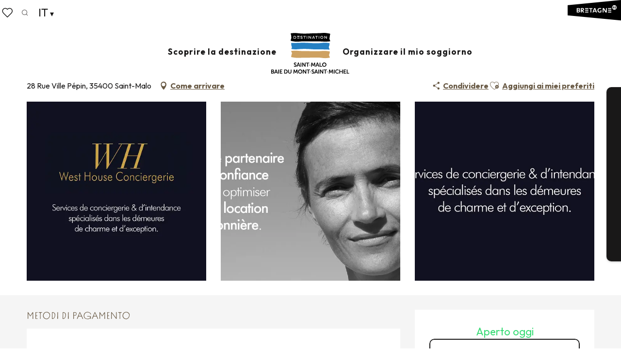

--- FILE ---
content_type: text/html; charset=UTF-8
request_url: https://www.saint-malo-tourisme.it/offertas/west-house-conciergerie-saint-malo-it-3919746/
body_size: 37213
content:
<!doctype html>
<html class="no-js" lang="it-IT"><head><script type="importmap">{"imports":{"jquery":"https:\/\/woody.cloudly.space\/app\/themes\/woody-theme\/src\/lib\/custom\/jquery@3.7.1.min.mjs","highcharts":"https:\/\/woody.cloudly.space\/app\/dist\/saint-malo-tourisme\/addons\/woody-library\/static\/lib\/highcharts-12.1.2\/code\/es-modules\/masters\/highcharts.src.js","woody_library_filter":"https:\/\/woody.cloudly.space\/app\/dist\/saint-malo-tourisme\/addons\/woody-library\/js\/filter.3dd4b7bece.js","woody_library_woody_component":"https:\/\/woody.cloudly.space\/app\/dist\/saint-malo-tourisme\/addons\/woody-library\/js\/modules\/components\/woody-component.f868fc8be0.mjs","woody_library_woody_controller":"https:\/\/woody.cloudly.space\/app\/dist\/saint-malo-tourisme\/addons\/woody-library\/js\/modules\/controllers\/woody-controller.2db0174bdc.mjs","woody_library_summary_map_manager":"https:\/\/woody.cloudly.space\/app\/dist\/saint-malo-tourisme\/addons\/woody-library\/js\/modules\/managers\/summary\/summary-map-manager.84afb4d49a.mjs","woody_library_summary_accordion_manager":"https:\/\/woody.cloudly.space\/app\/dist\/saint-malo-tourisme\/addons\/woody-library\/js\/modules\/managers\/summary\/summary-accordion-manager.9b68213f2a.mjs","woody_library_interactive_svg_component":"https:\/\/woody.cloudly.space\/app\/dist\/saint-malo-tourisme\/addons\/woody-library\/js\/modules\/components\/interactive-svg\/interactive-svg-component.88c1dab784.mjs","woody_library_card_uniq_component":"https:\/\/woody.cloudly.space\/app\/dist\/saint-malo-tourisme\/addons\/woody-library\/js\/modules\/components\/card\/card-uniq-component.c74c472f73.mjs","woody_library_card_toggler_component":"https:\/\/woody.cloudly.space\/app\/dist\/saint-malo-tourisme\/addons\/woody-library\/js\/modules\/components\/card\/card-toggler-component.077fbca673.mjs","woody_library_card_slider_component":"https:\/\/woody.cloudly.space\/app\/dist\/saint-malo-tourisme\/addons\/woody-library\/js\/modules\/components\/card\/card-slider-component.1fcbe821ee.mjs","woody_library_card_map_slider_component":"https:\/\/woody.cloudly.space\/app\/dist\/saint-malo-tourisme\/addons\/woody-library\/js\/modules\/components\/card\/card-map-slider-component.mjs","woody_library_card_map_manager":"https:\/\/woody.cloudly.space\/app\/dist\/saint-malo-tourisme\/addons\/woody-library\/js\/modules\/managers\/card\/card-map-manager.aa96fe0af2.mjs","woody_library_summary_controller":"https:\/\/woody.cloudly.space\/app\/dist\/saint-malo-tourisme\/addons\/woody-library\/js\/modules\/controllers\/summary\/summary-controller.56dc30afe7.mjs","woody_library_focus_controller":"https:\/\/woody.cloudly.space\/app\/dist\/saint-malo-tourisme\/addons\/woody-library\/js\/modules\/controllers\/focus\/focus-controller.779736d3ae.mjs","woody_library_focus_map_controller":"https:\/\/woody.cloudly.space\/app\/dist\/saint-malo-tourisme\/addons\/woody-library\/js\/modules\/controllers\/focus\/focus-map-controller.fa756137c4.mjs","woody_library_focus_svg_controller":"https:\/\/woody.cloudly.space\/app\/dist\/saint-malo-tourisme\/addons\/woody-library\/js\/modules\/controllers\/focus\/focus-svg-controller.e0e66f5917.mjs","woody_library_get_there_link_component":"https:\/\/woody.cloudly.space\/app\/dist\/saint-malo-tourisme\/addons\/woody-library\/js\/modules\/components\/get-there\/get-there-link-component.236c7b036d.mjs","woody_library_reveal_component":"https:\/\/woody.cloudly.space\/app\/dist\/saint-malo-tourisme\/addons\/woody-library\/js\/modules\/components\/reveal\/reveal-component.ae2427d122.mjs","woody_addon_touristicmaps_utils":"https:\/\/woody.cloudly.space\/app\/dist\/saint-malo-tourisme\/addons\/woody-addon-touristicmaps\/js\/utils\/woody-addon-touristicmaps-utils.7b4d5b3788.mjs","woody_addon_touristicmaps_map_manager":"https:\/\/woody.cloudly.space\/app\/dist\/saint-malo-tourisme\/addons\/woody-addon-touristicmaps\/js\/managers\/woody-addon-touristicmaps-map-manager.25def4f386.mjs","woody_addon_touristicmaps_map_component":"https:\/\/woody.cloudly.space\/app\/dist\/saint-malo-tourisme\/addons\/woody-addon-touristicmaps\/js\/components\/woody-addon-touristicmaps-map-component.3be29cb99e.mjs","woody_addon_touristicmaps_map_control":"https:\/\/woody.cloudly.space\/app\/dist\/saint-malo-tourisme\/addons\/woody-addon-touristicmaps\/js\/controls\/woody-addon-touristicmaps-map-control.3ad63029a2.mjs","woody_addon_touristicmaps_center_france_map_control":"https:\/\/woody.cloudly.space\/app\/dist\/saint-malo-tourisme\/addons\/woody-addon-touristicmaps\/js\/controls\/woody-addon-touristicmaps-center-france-map-control.bfd154a095.mjs","woody_addon_touristicmaps_search_city_map_control":"https:\/\/woody.cloudly.space\/app\/dist\/saint-malo-tourisme\/addons\/woody-addon-touristicmaps\/js\/controls\/woody-addon-touristicmaps-search-city-map-control.c837cfe0f5.mjs","woody_scrollytelling_controller":"https:\/\/woody.cloudly.space\/app\/dist\/saint-malo-tourisme\/addons\/woody-addon-scrollytelling\/js\/controllers\/woody-scrollytelling-controller.b0b3becd69.mjs","woody_scrollytelling_menu_controller":"https:\/\/woody.cloudly.space\/app\/dist\/saint-malo-tourisme\/addons\/woody-addon-scrollytelling\/js\/controllers\/woody-scrollytelling-menu-controller.50cfce8b7a.mjs","woody_scrollytelling_group_controller":"https:\/\/woody.cloudly.space\/app\/dist\/saint-malo-tourisme\/addons\/woody-addon-scrollytelling\/js\/controllers\/woody-scrollytelling-group-controller.893fc29d3a.mjs","woody_addon_roadbook_global":"https:\/\/woody.cloudly.space\/app\/dist\/saint-malo-tourisme\/addons\/woody-addon-roadbook\/js\/woody-addon-roadbook-global.bac59b597b.mjs","woody_addon_roadbook_elements":"https:\/\/woody.cloudly.space\/app\/dist\/saint-malo-tourisme\/addons\/woody-addon-roadbook\/js\/woody-addon-roadbook-elements.1ebf10e34f.mjs","woody_addon_roadbook_tools":"https:\/\/woody.cloudly.space\/app\/dist\/saint-malo-tourisme\/addons\/woody-addon-roadbook\/js\/woody-addon-roadbook-tools.4c62973343.mjs","woody_addon_roadbook_feed":"https:\/\/woody.cloudly.space\/app\/dist\/saint-malo-tourisme\/addons\/woody-addon-roadbook\/js\/woody-addon-roadbook-feed.75f6c0ef11.mjs","woody_addon_roadbook_front":"https:\/\/woody.cloudly.space\/app\/dist\/saint-malo-tourisme\/addons\/woody-addon-roadbook\/js\/woody-addon-roadbook-front.e97c97cdf2.mjs","woody_addon_roadbook_django":"https:\/\/woody.cloudly.space\/app\/dist\/saint-malo-tourisme\/addons\/woody-addon-roadbook\/js\/woody-addon-roadbook-django.d8fae5bb70.mjs","woody_roadbook_sheet_list_controller":"https:\/\/woody.cloudly.space\/app\/dist\/saint-malo-tourisme\/addons\/woody-addon-roadbook\/js\/controllers\/woody-roadbook-sheet-list-controller.a3aea218c2.mjs","woody_roadbook_map_global_controller":"https:\/\/woody.cloudly.space\/app\/dist\/saint-malo-tourisme\/addons\/woody-addon-roadbook\/js\/controllers\/woody-roadbook-map-global-controller.ca5ca46b9e.mjs","woody_hawwwai_itinerary_elevation_chart_component":"https:\/\/woody.cloudly.space\/app\/dist\/saint-malo-tourisme\/addons\/woody-addon-hawwwai\/js\/components\/woody-hawwwai-itinerary-elevation-chart-component.1b7e9b6c9a.mjs","woody_hawwwai_itinerary_reveal_controller":"https:\/\/woody.cloudly.space\/app\/dist\/saint-malo-tourisme\/addons\/woody-addon-hawwwai\/js\/controllers\/woody-hawwwai-itinerary-reveal-controller.2d8a9d49dc.mjs","woody_hawwwai_itinerary_reveal_toggler_controller":"https:\/\/woody.cloudly.space\/app\/dist\/saint-malo-tourisme\/addons\/woody-addon-hawwwai\/js\/controllers\/woody-hawwwai-itinerary-reveal-toggler-controller.26149551a6.mjs","woody_hawwwai_itinerary_pois_controller":"https:\/\/woody.cloudly.space\/app\/dist\/saint-malo-tourisme\/addons\/woody-addon-hawwwai\/js\/controllers\/woody-hawwwai-itinerary-pois-controller.2dce389938.mjs","woody_lib_utils":"https:\/\/woody.cloudly.space\/app\/dist\/saint-malo-tourisme\/addons\/woody-lib-utils\/js\/woody-lib-utils.93266841fa.mjs","woody_addon_search_engine_component":"https:\/\/woody.cloudly.space\/app\/dist\/saint-malo-tourisme\/addons\/woody-addon-search\/js\/components\/woody-addon-search-engine-component.dc802f6a63.mjs","woody_addon_search_main":"https:\/\/woody.cloudly.space\/app\/dist\/saint-malo-tourisme\/addons\/woody-addon-search\/js\/woody-addon-search-main.6ea2fe98ba.mjs","woody_addon_search_engine_input_component":"https:\/\/woody.cloudly.space\/app\/dist\/saint-malo-tourisme\/addons\/woody-addon-search\/js\/components\/woody-addon-search-engine-input-component.1e6a90e877.mjs","woody_addon_search_engine_input_dropdown_component":"https:\/\/woody.cloudly.space\/app\/dist\/saint-malo-tourisme\/addons\/woody-addon-search\/js\/components\/woody-addon-search-engine-input-dropdown-component.c7e89a83ab.mjs","woody_addon_search_engine_filters_component":"https:\/\/woody.cloudly.space\/app\/dist\/saint-malo-tourisme\/addons\/woody-addon-search\/js\/components\/woody-addon-search-engine-filters-component.cc5fa80115.mjs","woody_addon_search_engine_results_component":"https:\/\/woody.cloudly.space\/app\/dist\/saint-malo-tourisme\/addons\/woody-addon-search\/js\/components\/woody-addon-search-engine-results-component.7fe4b9df50.mjs","woody_addon_search_data_controller":"https:\/\/woody.cloudly.space\/app\/dist\/saint-malo-tourisme\/addons\/woody-addon-search\/js\/controllers\/woody-addon-search-data-controller.a95f731a76.mjs","fuse.js":"https:\/\/woody.cloudly.space\/app\/dist\/saint-malo-tourisme\/addons\/woody-addon-search\/static\/js\/fuse-v6.4.1\/fuse.esm.min.js","woody_addon_devtools_main":"https:\/\/woody.cloudly.space\/app\/dist\/saint-malo-tourisme\/addons\/woody-addon-devtools\/js\/woody-addon-devtools-main.5ef617cfdb.mjs","woody_addon_devtools_tools":"https:\/\/woody.cloudly.space\/app\/dist\/saint-malo-tourisme\/addons\/woody-addon-devtools\/js\/woody-addon-devtools-tools.54d58a68c5.mjs","woody_addon_devtools_color_palette":"https:\/\/woody.cloudly.space\/app\/dist\/saint-malo-tourisme\/addons\/woody-addon-devtools\/js\/woody-addon-devtools-color-palette.a8a41da40b.mjs","woody_addon_devtools_style_shift":"https:\/\/woody.cloudly.space\/app\/dist\/saint-malo-tourisme\/addons\/woody-addon-devtools\/js\/woody-addon-devtools-style-shift.c4f6081742.mjs","woody_addon_devtools_fake_touristic_sheet":"https:\/\/woody.cloudly.space\/app\/dist\/saint-malo-tourisme\/addons\/woody-addon-devtools\/js\/woody-addon-devtools-fake-touristic-sheet.2cb516cd17.mjs","woody_addon_circuits_component":"https:\/\/woody.cloudly.space\/app\/dist\/saint-malo-tourisme\/addons\/woody-addon-circuits\/js\/components\/woody-addon-circuits-component.4a6e8f9880.mjs","woody_addon_circuits_day_component":"https:\/\/woody.cloudly.space\/app\/dist\/saint-malo-tourisme\/addons\/woody-addon-circuits\/js\/components\/woody-addon-circuits-day-component.1b03859ec2.mjs","woody_addon_circuits_day_map_manager":"https:\/\/woody.cloudly.space\/app\/dist\/saint-malo-tourisme\/addons\/woody-addon-circuits\/js\/managers\/woody-addon-circuits-day-map-manager.b4b2246a61.mjs","woody_addon_deals_filters":"https:\/\/woody.cloudly.space\/app\/dist\/saint-malo-tourisme\/addons\/woody-addon-deals\/js\/woody-addon-deals-filters.350b5e97c3.mjs","woody_addon_deals_cart":"https:\/\/woody.cloudly.space\/app\/dist\/saint-malo-tourisme\/addons\/woody-addon-deals\/js\/woody-addon-deals-cart.b21bf5b83d.mjs","woody_addon_deals_tools":"https:\/\/woody.cloudly.space\/app\/dist\/saint-malo-tourisme\/addons\/woody-addon-deals\/js\/woody-addon-deals-tools.77d58998bc.mjs","woody_addon_tides_timer":"https:\/\/woody.cloudly.space\/app\/dist\/saint-malo-tourisme\/addons\/woody-addon-tides\/js\/woody-addon-tides-timer.f6e5c296ba.mjs","woody_addon_campaigns_blocks":"https:\/\/woody.cloudly.space\/app\/dist\/saint-malo-tourisme\/addons\/woody-addon-claims\/js\/woody-addon-campaigns-blocks.cd7b0fdfb1.mjs","woody_addon_claims_blocks":"https:\/\/woody.cloudly.space\/app\/dist\/saint-malo-tourisme\/addons\/woody-addon-claims\/js\/woody-addon-claims-blocks.d6b0ec349c.mjs","woody_addon_favorites_tools":"https:\/\/woody.cloudly.space\/app\/dist\/saint-malo-tourisme\/addons\/woody-addon-favorites\/js\/woody-addon-favorites-tools.493a0ea33a.mjs","woody_addon_favorites_btn":"https:\/\/woody.cloudly.space\/app\/dist\/saint-malo-tourisme\/addons\/woody-addon-favorites\/js\/woody-addon-favorites-btn.371d024552.mjs","woody_addon_favorites_cart":"https:\/\/woody.cloudly.space\/app\/dist\/saint-malo-tourisme\/addons\/woody-addon-favorites\/js\/woody-addon-favorites-cart.76fc575ef3.mjs","woody_addon_favorites_sections":"https:\/\/woody.cloudly.space\/app\/dist\/saint-malo-tourisme\/addons\/woody-addon-favorites\/js\/woody-addon-favorites-sections.3c8fc8f133.mjs"}}</script><title>West House Conciergerie (Saint-Malo) | Saint-Malo - Baia di Mont-Saint-Michel - Turismo</title><script>window.globals={"ancestors":{"chapter1":"Offres SIT","chapter2":"ORG - West House Conciergerie (Saint-Malo) 3919746","chapter3":null},"current_lang":"it","current_locale":"it","current_locale_region":"it_IT","env":"prod","languages":["fr","de","en","nl","es","it"],"post_id":34969,"post_image":"https:\/\/api.cloudly.space\/resize\/crop\/1200\/627\/60\/aHR0cHM6Ly9icmV0YWduZS5tZWRpYS50b3VyaW5zb2Z0LmV1L3VwbG9hZC9CYW5uaWVyZS0yLS1XSC5wbmc=\/image.jpg","post_title":"ORG - West House Conciergerie (Saint-Malo) 3919746","post_type":"touristic_sheet","post_modified":"2025-12-16 15:13:01+01:00","sheet_id":3919746,"site_key":"saint-malo-tourisme","tags":{"places":[],"seasons":[],"themes":[],"targets":[],"leaflet_type":[],"visitor_category":[],"accommodation_category":[],"mobility_category":[],"channel_category":[]},"woody_options_pages":{"search_url":80279,"deals":{"cart":{"post_id":0,"url":"https:\/\/www.saint-malo-tourisme.it\/offertas\/west-house-conciergerie-saint-malo-it-3919746\/"},"printable":{"post_id":0,"url":"https:\/\/www.saint-malo-tourisme.it\/offertas\/west-house-conciergerie-saint-malo-it-3919746\/"}},"tides_url":0,"weather_url":0,"favorites_url":80282},"search":{"api":{"uri":"https:\/\/api.tourism-system.com\/v2\/woody\/search\/it\/v2","args":{"size":15,"threshold":0.5}}},"tmaps":{"url_api":"https:\/\/api.touristicmaps.com\/lib\/mod.mjs","url_api_lazy":"https:\/\/api.touristicmaps.com\/lib\/lazy.mjs"},"hawwwai":{"sheet_options":{"nearby_distance_max":5000}}}</script><script type="text/javascript">window.gdprAppliesGlobally=true;(function(){function a(e){if(!window.frames[e]){if(document.body&&document.body.firstChild){var t=document.body;var n=document.createElement("iframe");n.style.display="none";n.name=e;n.title=e;t.insertBefore(n,t.firstChild)}else{setTimeout(function(){a(e)},5)}}}function e(n,r,o,c,s){function e(e,t,n,a){if(typeof n!=="function"){return}if(!window[r]){window[r]=[]}var i=false;if(s){i=s(e,t,n)}if(!i){window[r].push({command:e,parameter:t,callback:n,version:a})}}e.stub=true;function t(a){if(!window[n]||window[n].stub!==true){return}if(!a.data){return}var i=typeof a.data==="string";var e;try{e=i?JSON.parse(a.data):a.data}catch(t){return}if(e[o]){var r=e[o];window[n](r.command,r.parameter,function(e,t){var n={};n[c]={returnValue:e,success:t,callId:r.callId};a.source.postMessage(i?JSON.stringify(n):n,"*")},r.version)}}if(typeof window[n]!=="function"){window[n]=e;if(window.addEventListener){window.addEventListener("message",t,false)}else{window.attachEvent("onmessage",t)}}}e("__tcfapi","__tcfapiBuffer","__tcfapiCall","__tcfapiReturn");a("__tcfapiLocator");(function(e){var t=document.createElement("script");t.id="spcloader";t.type="text/javascript";t.async=true;t.src="https://sdk.privacy-center.org/"+e+"/loader.js?target="+document.location.hostname;t.charset="utf-8";var n=document.getElementsByTagName("script")[0];n.parentNode.insertBefore(t,n)})("a5c68e58-d520-4b8b-9ebc-15ea4b12f02b")})();</script><script type="text/javascript">document.addEventListener("DOMContentLoaded",function(){document.querySelectorAll("a[href='#consentframework'],a[href='#cmp']").forEach(function(e){e.setAttribute("href","javascript:Didomi.preferences.show();")})});</script><link rel="preconnect" href="https://fonts.gstatic.com" crossorigin><link rel="preconnect" href="https://fonts.googleapis.com" crossorigin><link rel="preconnect" href="https://www.googletagmanager.com" crossorigin><link rel="preconnect" href="https://woody.cloudly.space" crossorigin><link rel="preconnect" href="https://api.cloudly.space" crossorigin><script>window.dataLayer=window.dataLayer?window.dataLayer:[];window.dataLayer.push({"event":"globals","data":{"env":"prod","site_key":"saint-malo-tourisme","page":{"id_page":34969,"name":"ORG &#8211; West House Conciergerie (Saint-Malo) #3919746","page_type":"touristic_sheet","tags":{"places":[],"seasons":[],"themes":[],"targets":[],"leaflet_type":[],"visitor_category":[],"accommodation_category":[],"mobility_category":[],"channel_category":[]}},"lang":"it","rdbk":{"enable":false},"sheet":{"id_sheet":3919746,"id_sit":"SAINTMALO-TOURISME-ORGBRE035V523P0K","id_reservation":null,"name":"West House Conciergerie - Saint-Malo","type":"Organismes","bordereau":"ORG","city":"Saint-Malo"}}});</script><script>(function(w,d,s,l,i) { w[l]=w[l]||[]; w[l].push({ 'gtm.start': new Date().getTime(),event: 'gtm.js' }); var f=d.getElementsByTagName(s)[0], j=d.createElement(s),dl=l!='dataLayer'? '&l='+l:''; j.async=true; j.src='https://www.googletagmanager.com/gtm.js?id='+i+dl; f.parentNode.insertBefore(j,f); })(window,document,'script','dataLayer','GTM-PQ3S3N7');</script><link rel="canonical" href="https://www.saint-malo-tourisme.it/offertas/west-house-conciergerie-saint-malo-it-3919746/"/><meta charset="UTF-8"/><meta http-equiv="X-UA-Compatible" content="IE=edge"/><meta name="generator" content="Raccourci Agency - WP"/><meta name="viewport" content="width=device-width,initial-scale=1"/><meta name="robots" content="max-snippet:-1, max-image-preview:large, max-video-preview:-1"/><meta property="og:type" content="website"/><meta property="og:url" content="https://www.saint-malo-tourisme.it/offertas/west-house-conciergerie-saint-malo-it-3919746/"/><meta name="twitter:card" content="summary"/><meta property="og:site_name" content="Saint-Malo - Baia di Mont-Saint-Michel - Turismo"/><meta property="og:locale" content="it_IT"/><meta property="og:locale:alternate" content="en_GB"/><meta property="og:locale:alternate" content="nl_NL"/><meta property="og:locale:alternate" content="es_ES"/><meta property="og:locale:alternate" content="fr_FR"/><meta property="og:locale:alternate" content="de_DE"/><meta name="description" property="og:description" content=""/><meta property="og:title" content="West House Conciergerie - Saint-Malo"/><meta name="twitter:title" content="West House Conciergerie - Saint-Malo"/><meta name="twitter:description" content=""/><meta name="format-detection" content="telephone=no"/><meta property="og:image" content="https://api.cloudly.space/resize/crop/1200/627/60/aHR0cHM6Ly9icmV0YWduZS5tZWRpYS50b3VyaW5zb2Z0LmV1L3VwbG9hZC9CYW5uaWVyZS0yLS1XSC5wbmc=/image.jpg"/><meta name="twitter:image" content="https://api.cloudly.space/resize/crop/1024/512/60/aHR0cHM6Ly9icmV0YWduZS5tZWRpYS50b3VyaW5zb2Z0LmV1L3VwbG9hZC9CYW5uaWVyZS0yLS1XSC5wbmc=/image.jpg"/><meta name="thumbnail" content="https://api.cloudly.space/resize/crop/1200/1200/60/aHR0cHM6Ly9icmV0YWduZS5tZWRpYS50b3VyaW5zb2Z0LmV1L3VwbG9hZC9CYW5uaWVyZS0yLS1XSC5wbmc=/image.jpg"/><script type="application/ld+json" class="woody-schema-graph">{"@context":"https:\/\/schema.org","@graph":[{"@type":"WebSite","url":"https:\/\/www.saint-malo-tourisme.it","name":"Saint-Malo - Baia di Mont-Saint-Michel - Turismo","description":"Sito ufficiale dell&#039;Ufficio del Turismo di Saint-Malo Baie du Mont-Saint-Michel Il turismo che suscita emozioni! Scoprite un territorio dalle mille sfaccettature.","potentialAction":[{"@type":"SearchAction","target":"https:\/\/www.saint-malo-tourisme.it\/ricerca\/?query={search_term_string}","query-input":"required name=search_term_string"}]},{"@type":"WebPage","url":"https:\/\/www.saint-malo-tourisme.it\/offertas\/west-house-conciergerie-saint-malo-it-3919746\/","headline":"ORG \u2013 West House Conciergerie (Saint-Malo) #3919746 | Saint-Malo - Baia di Mont-Saint-Michel - Turismo","inLanguage":"it-IT","datePublished":"2025-12-16 14:13:01","dateModified":"2025-12-16 14:13:01","description":""},{"@type":"LocalBusiness","name":"West House Conciergerie","description":"","url":"https:\/\/www.saint-malo-tourisme.it\/offertas\/west-house-conciergerie-saint-malo-it-3919746\/","geo":{"@type":"GeoCoordinates","latitude":"48.63656","longitude":"-2.0152"},"address":{"@type":"PostalAddress","streetAddress":"28 Rue Ville P\u00e9pin","addressLocality":"Saint-Malo","postalCode":"35400","addressCountry":"FRANCE"},"location":{"@type":"Place","name":"Indirizzo","address":{"@type":"PostalAddress","streetAddress":"28 Rue Ville P\u00e9pin","addressLocality":"Saint-Malo","postalCode":"35400","addressCountry":"FRANCE"},"geo":{"@type":"GeoCoordinates","latitude":"48.63656","longitude":"-2.0152"}},"telephone":["06 16 11 14 11"],"image":["https:\/\/bretagne.media.tourinsoft.eu\/upload\/Banniere-2--WH.png","https:\/\/bretagne.media.tourinsoft.eu\/upload\/1--west-house-2.jpg","https:\/\/bretagne.media.tourinsoft.eu\/upload\/2---west-house.jpg"]}]}</script><style>img:is([sizes="auto" i], [sizes^="auto," i]) { contain-intrinsic-size: 3000px 1500px }</style><link rel="alternate" href="https://www.saint-malo-tourisme.com/offres/west-house-conciergerie-saint-malo-fr-3919746/" hreflang="fr" /><link rel="alternate" href="https://de.saint-malo-tourisme.com/angebote/west-house-conciergerie-saint-malo-de-3919746/" hreflang="de" /><link rel="alternate" href="https://www.saint-malo-tourisme.co.uk/offers/west-house-conciergerie-saint-malo-en-3919746/" hreflang="en" /><link rel="alternate" href="https://nl.saint-malo-tourisme.com/aanbiedingen/west-house-conciergerie-saint-malo-nl-3919746/" hreflang="nl" /><link rel="alternate" href="https://www.saint-malo-tourisme.es/ofertas/west-house-conciergerie-saint-malo-es-3919746/" hreflang="es" /><link rel="alternate" href="https://www.saint-malo-tourisme.it/offertas/west-house-conciergerie-saint-malo-it-3919746/" hreflang="it" /><script>
window._wpemojiSettings = {"baseUrl":"https:\/\/s.w.org\/images\/core\/emoji\/16.0.1\/72x72\/","ext":".png","svgUrl":"https:\/\/s.w.org\/images\/core\/emoji\/16.0.1\/svg\/","svgExt":".svg","source":{"concatemoji":"https:\/\/www.saint-malo-tourisme.it\/wp\/wp-includes\/js\/wp-emoji-release.min.js?ver=6.8.2"}};
/*! This file is auto-generated */
!function(s,n){var o,i,e;function c(e){try{var t={supportTests:e,timestamp:(new Date).valueOf()};sessionStorage.setItem(o,JSON.stringify(t))}catch(e){}}function p(e,t,n){e.clearRect(0,0,e.canvas.width,e.canvas.height),e.fillText(t,0,0);var t=new Uint32Array(e.getImageData(0,0,e.canvas.width,e.canvas.height).data),a=(e.clearRect(0,0,e.canvas.width,e.canvas.height),e.fillText(n,0,0),new Uint32Array(e.getImageData(0,0,e.canvas.width,e.canvas.height).data));return t.every(function(e,t){return e===a[t]})}function u(e,t){e.clearRect(0,0,e.canvas.width,e.canvas.height),e.fillText(t,0,0);for(var n=e.getImageData(16,16,1,1),a=0;a<n.data.length;a++)if(0!==n.data[a])return!1;return!0}function f(e,t,n,a){switch(t){case"flag":return n(e,"\ud83c\udff3\ufe0f\u200d\u26a7\ufe0f","\ud83c\udff3\ufe0f\u200b\u26a7\ufe0f")?!1:!n(e,"\ud83c\udde8\ud83c\uddf6","\ud83c\udde8\u200b\ud83c\uddf6")&&!n(e,"\ud83c\udff4\udb40\udc67\udb40\udc62\udb40\udc65\udb40\udc6e\udb40\udc67\udb40\udc7f","\ud83c\udff4\u200b\udb40\udc67\u200b\udb40\udc62\u200b\udb40\udc65\u200b\udb40\udc6e\u200b\udb40\udc67\u200b\udb40\udc7f");case"emoji":return!a(e,"\ud83e\udedf")}return!1}function g(e,t,n,a){var r="undefined"!=typeof WorkerGlobalScope&&self instanceof WorkerGlobalScope?new OffscreenCanvas(300,150):s.createElement("canvas"),o=r.getContext("2d",{willReadFrequently:!0}),i=(o.textBaseline="top",o.font="600 32px Arial",{});return e.forEach(function(e){i[e]=t(o,e,n,a)}),i}function t(e){var t=s.createElement("script");t.src=e,t.defer=!0,s.head.appendChild(t)}"undefined"!=typeof Promise&&(o="wpEmojiSettingsSupports",i=["flag","emoji"],n.supports={everything:!0,everythingExceptFlag:!0},e=new Promise(function(e){s.addEventListener("DOMContentLoaded",e,{once:!0})}),new Promise(function(t){var n=function(){try{var e=JSON.parse(sessionStorage.getItem(o));if("object"==typeof e&&"number"==typeof e.timestamp&&(new Date).valueOf()<e.timestamp+604800&&"object"==typeof e.supportTests)return e.supportTests}catch(e){}return null}();if(!n){if("undefined"!=typeof Worker&&"undefined"!=typeof OffscreenCanvas&&"undefined"!=typeof URL&&URL.createObjectURL&&"undefined"!=typeof Blob)try{var e="postMessage("+g.toString()+"("+[JSON.stringify(i),f.toString(),p.toString(),u.toString()].join(",")+"));",a=new Blob([e],{type:"text/javascript"}),r=new Worker(URL.createObjectURL(a),{name:"wpTestEmojiSupports"});return void(r.onmessage=function(e){c(n=e.data),r.terminate(),t(n)})}catch(e){}c(n=g(i,f,p,u))}t(n)}).then(function(e){for(var t in e)n.supports[t]=e[t],n.supports.everything=n.supports.everything&&n.supports[t],"flag"!==t&&(n.supports.everythingExceptFlag=n.supports.everythingExceptFlag&&n.supports[t]);n.supports.everythingExceptFlag=n.supports.everythingExceptFlag&&!n.supports.flag,n.DOMReady=!1,n.readyCallback=function(){n.DOMReady=!0}}).then(function(){return e}).then(function(){var e;n.supports.everything||(n.readyCallback(),(e=n.source||{}).concatemoji?t(e.concatemoji):e.wpemoji&&e.twemoji&&(t(e.twemoji),t(e.wpemoji)))}))}((window,document),window._wpemojiSettings);
</script><link rel='preload' as='style' onload='this.onload=null;this.rel="stylesheet"' id='addon-search-stylesheet-css' href='https://woody.cloudly.space/app/dist/saint-malo-tourisme/addons/woody-addon-search/css/woody-addon-search.3c0e3d2c84.css?ver=3.1.30' media='screen' /><noscript><link rel='stylesheet' id='addon-search-stylesheet-css' href='https://woody.cloudly.space/app/dist/saint-malo-tourisme/addons/woody-addon-search/css/woody-addon-search.3c0e3d2c84.css?ver=3.1.30' media='screen' /></noscript><link rel='preload' as='style' onload='this.onload=null;this.rel="stylesheet"' id='addon-touristicmaps-stylesheet-css' href='https://woody.cloudly.space/app/dist/saint-malo-tourisme/addons/woody-addon-touristicmaps/css/woody-addon-touristicmaps.42aea2a6d2.css?ver=2.0.19' media='all' /><noscript><link rel='stylesheet' id='addon-touristicmaps-stylesheet-css' href='https://woody.cloudly.space/app/dist/saint-malo-tourisme/addons/woody-addon-touristicmaps/css/woody-addon-touristicmaps.42aea2a6d2.css?ver=2.0.19' media='all' /></noscript><link rel='preload' as='style' onload='this.onload=null;this.rel="stylesheet"' id='addon-scrollytelling-stylesheet-css' href='https://woody.cloudly.space/app/dist/saint-malo-tourisme/addons/woody-addon-scrollytelling/css/woody-addon-scrollytelling.ee9d3e51fb.css?ver=1.0.32' media='all' /><noscript><link rel='stylesheet' id='addon-scrollytelling-stylesheet-css' href='https://woody.cloudly.space/app/dist/saint-malo-tourisme/addons/woody-addon-scrollytelling/css/woody-addon-scrollytelling.ee9d3e51fb.css?ver=1.0.32' media='all' /></noscript><link rel='preload' as='style' onload='this.onload=null;this.rel="stylesheet"' id='addon-deals-stylesheet-css' href='https://woody.cloudly.space/app/dist/saint-malo-tourisme/addons/woody-addon-deals/css/woody-addon-deals.18a5d80d02.css' media='all' /><noscript><link rel='stylesheet' id='addon-deals-stylesheet-css' href='https://woody.cloudly.space/app/dist/saint-malo-tourisme/addons/woody-addon-deals/css/woody-addon-deals.18a5d80d02.css' media='all' /></noscript><link rel='preload' as='style' onload='this.onload=null;this.rel="stylesheet"' id='addon-hawwwai-stylesheet-css' href='https://woody.cloudly.space/app/dist/saint-malo-tourisme/addons/woody-addon-hawwwai/css/front/woody-addon-hawwwai.ebf78ef83d.css?ver=3.4.101' media='all' /><noscript><link rel='stylesheet' id='addon-hawwwai-stylesheet-css' href='https://woody.cloudly.space/app/dist/saint-malo-tourisme/addons/woody-addon-hawwwai/css/front/woody-addon-hawwwai.ebf78ef83d.css?ver=3.4.101' media='all' /></noscript><link rel='preload' as='style' onload='this.onload=null;this.rel="stylesheet"' id='addon-hawwwai-stylesheet-iti-css' href='https://woody.cloudly.space/app/dist/saint-malo-tourisme/addons/woody-addon-hawwwai/css/front/woody-addon-hawwwai-iti.551a3c1b6d.css?ver=3.4.101' media='all' /><noscript><link rel='stylesheet' id='addon-hawwwai-stylesheet-iti-css' href='https://woody.cloudly.space/app/dist/saint-malo-tourisme/addons/woody-addon-hawwwai/css/front/woody-addon-hawwwai-iti.551a3c1b6d.css?ver=3.4.101' media='all' /></noscript><link rel='preload' as='style' onload='this.onload=null;this.rel="stylesheet"' id='addon-tides-stylesheet-css' href='https://woody.cloudly.space/app/dist/saint-malo-tourisme/addons/woody-addon-tides/css/woody-addon-tides.f9945f3c0d.css' media='all' /><noscript><link rel='stylesheet' id='addon-tides-stylesheet-css' href='https://woody.cloudly.space/app/dist/saint-malo-tourisme/addons/woody-addon-tides/css/woody-addon-tides.f9945f3c0d.css' media='all' /></noscript><link rel='preload' as='style' onload='this.onload=null;this.rel="stylesheet"' id='addon-campaigns-stylesheet-css' href='https://woody.cloudly.space/app/dist/saint-malo-tourisme/addons/woody-addon-claims/css/woody-addon-campaigns.1a1f82fdef.css' media='all' /><noscript><link rel='stylesheet' id='addon-campaigns-stylesheet-css' href='https://woody.cloudly.space/app/dist/saint-malo-tourisme/addons/woody-addon-claims/css/woody-addon-campaigns.1a1f82fdef.css' media='all' /></noscript><link rel='stylesheet' id='swiper-style-main-css' href='https://woody.cloudly.space/app/dist/saint-malo-tourisme/static/swiper/swiper-bundle.css' media='screen' /><link rel='stylesheet' id='main-stylesheet-chunk-0-css' href='https://woody.cloudly.space/app/dist/saint-malo-tourisme/css/main_chunk_1.44bdc0856a.css' media='screen' /><link rel='stylesheet' id='main-stylesheet-chunk-1-css' href='https://woody.cloudly.space/app/dist/saint-malo-tourisme/css/main_chunk_2.42d2b7c10f.css' media='screen' /><link rel='stylesheet' id='main-stylesheet-chunk-2-css' href='https://woody.cloudly.space/app/dist/saint-malo-tourisme/css/main_chunk_3.fc70b5ad43.css' media='screen' /><link rel='stylesheet' id='main-stylesheet-chunk-3-css' href='https://woody.cloudly.space/app/dist/saint-malo-tourisme/css/main_chunk_4.5c2cdb7c3f.css' media='screen' /><link rel='preload' as='style' onload='this.onload=null;this.rel="stylesheet"' id='wicon-stylesheet-css' href='https://woody.cloudly.space/app/dist/saint-malo-tourisme/css/wicon.7495d5af26.css' media='screen' /><noscript><link rel='stylesheet' id='wicon-stylesheet-css' href='https://woody.cloudly.space/app/dist/saint-malo-tourisme/css/wicon.7495d5af26.css' media='screen' /></noscript><link rel='stylesheet' id='print-stylesheet-css' href='https://woody.cloudly.space/app/dist/saint-malo-tourisme/css/print.4d24b59ee6.css' media='print' /><script defer src="https://woody.cloudly.space/app/dist/saint-malo-tourisme/addons/woody-addon-search/js/woody-addon-search.3155b7e4dc.js?ver=3.1.30" id="addon-search-javascripts-js"></script><script defer src="https://woody.cloudly.space/app/themes/woody-theme/src/js/static/obf.min.js?ver=2.3.165" id="obf-js"></script><script defer src="https://woody.cloudly.space/app/dist/saint-malo-tourisme/addons/woody-addon-eskalad/js/events/eskalad.c2bde38840.js?ver=6.3.3" id="woody-addon-eskalad-js"></script><script defer src="https://woody.cloudly.space/app/dist/saint-malo-tourisme/addons/woody-addon-eskalad/js/events/eskalad-page.5d2af865c3.js?ver=6.3.3" id="woody-addon-eskalad-page-js"></script><script defer src="https://woody.cloudly.space/app/themes/woody-theme/src/lib/custom/js.cookie@2.2.1.min.js" id="jsdelivr_jscookie-js"></script><script defer src="https://woody.cloudly.space/app/dist/saint-malo-tourisme/addons/woody-addon-deals/js/woody-addon-deals.4546cc79a5.js?ver=2.1.0" id="addon-deals-javascripts-js"></script><script id="jquery-js-before">
window.siteConfig = {"site_key":"saint-malo-tourisme","login":"public_saint-malo-tourisme_website","password":"c18bef04b3cef59cac31bb5f33f5b459","token":"M2JiY2ZlYWRlOTEyOlF4Y0FEdzhHUGhjRVVGOUdIZzhERHdsSUZRc1FTMWhCWGdjOUZBTUhFZzBSWEE9PTpVRk5hQVFNRFVWQUhDbEpYVlZkYkFBY0dVbFVIV3dSVUFGRUVWZ1JSVkYwPQ==","mapProviderKeys":{"otmKey":"0aa4583904f484530925f8a13813c43a8000124ce894865f954b31553ffe31e2","gmKey":"AIzaSyBMx446Q--mQj9mzuZhb7BGVDxac6NfFYc"},"api_url":"https:\/\/api.tourism-system.com","api_render_url":"https:\/\/api.tourism-system.com","current_lang":"it","current_season":null,"languages":["fr","de","en","nl","es","it"],"pll_options":{"browser":0,"rewrite":1,"hide_default":0,"force_lang":3,"redirect_lang":0,"media_support":1,"uninstall":0,"sync":["taxonomies"],"post_types":["touristic_sheet","short_link","woody_topic","tourtrip_step","woody_rdbk_leaflets","woody_rdbk_feeds","testimony","deal","profile"],"taxonomies":["themes","places","seasons","targets","expression_category","profile_category","leaflet_category","visitor_category","accommodation_category","mobility_category","channel_category","trip_duration"],"domains":{"fr":"https:\/\/www.saint-malo-tourisme.com","de":"https:\/\/de.saint-malo-tourisme.com\/","en":"https:\/\/www.saint-malo-tourisme.co.uk\/","nl":"https:\/\/nl.saint-malo-tourisme.com\/","es":"https:\/\/www.saint-malo-tourisme.es\/","it":"https:\/\/www.saint-malo-tourisme.it\/"},"version":"3.5.4","first_activation":1638801469,"media":{"duplicate":0},"default_lang":"fr","previous_version":"3.5.3"}};
window.useLeafletLibrary=1;window.DrupalAngularConfig=window.DrupalAngularConfig || {};window.DrupalAngularConfig.mapProviderKeys={"otmKey":"0aa4583904f484530925f8a13813c43a8000124ce894865f954b31553ffe31e2","gmKey":"AIzaSyBMx446Q--mQj9mzuZhb7BGVDxac6NfFYc"};
</script><script type="module" src="https://woody.cloudly.space/app/themes/woody-theme/src/lib/custom/jquery@3.7.1.min.mjs" id="jquery-js"></script><script defer src="https://woody.cloudly.space/app/themes/woody-theme/src/lib/custom/moment-with-locales@2.22.2.min.js" id="jsdelivr_moment-js"></script><script id="woody-addon-hawwwai-sheet-js-extra">
var __hw = {"SECTIONS.TOURISM.SHEET.PERIODS.TODAY":"Oggi","SECTIONS.TOURISM.SHEET.PERIODS.HAPPENING":"A lieu","SECTIONS.TOURISM.SHEET.PERIODS.ENDED":"Finito","SECTIONS.TOURISM.SHEET.PERIODS.ENDED_FOR_TODAY":"Finito per oggi","SECTIONS.TOURISM.SHEET.PERIODS.FROM_TODAY":"A partire da oggi","SECTIONS.TOURISM.SHEET.PERIODS.FROM":"Dal","SECTIONS.TOURISM.SHEET.PERIODS.UNTIL_TODAY":"Fino ad oggi","SECTIONS.TOURISM.SHEET.PERIODS.TO":"fino a","SECTIONS.TOURISM.SHEET.PERIODS.UNTIL":"al","SECTIONS.TOURISM.SHEET.PERIODS.UNTIL_LONG":"fino al","SECTIONS.TOURISM.SHEET.PERIODS.ON":"Il","SECTIONS.TOURISM.SHEET.PERIODS.OPENED":"Aperto","SECTIONS.TOURISM.SHEET.PERIODS.CLOSED":"Chiuso","SECTIONS.TOURISM.SHEET.PERIODS.CLOSEDFORTODAY":"Chiuso per oggi","SECTIONS.TOURISM.SHEET.PERIODS.UNDEFINED":"Orari variabili","SECTIONS.TOURISM.SHEET.PERIODS.NOW":"Ha luogo","GLOBAL.TIMES.TO":"a"};
</script><script type="module" src="https://woody.cloudly.space/app/dist/saint-malo-tourisme/addons/woody-addon-hawwwai/js/woody-addon-hawwwai-sheet.0c65dc8bba.mjs?ver=3.4.101" id="woody-addon-hawwwai-sheet-js"></script><script defer src="https://woody.cloudly.space/app/dist/saint-malo-tourisme/addons/woody-addon-tides/js/woody-addon-tides.37b35374cb.js?ver=3.3.7" id="addon-tides-javascripts-js"></script><script defer src="https://woody.cloudly.space/app/dist/saint-malo-tourisme/static/swiper/swiper-bundle.min.js?ver=12.0.2" id="jsdelivr_swiper-js"></script><script type="module" src="https://woody.cloudly.space/app/dist/saint-malo-tourisme/addons/woody-addon-claims/js/woody-addon-claims.094619d2c3.mjs" id="addon-claims-javascripts-js"></script><script type="module" src="https://woody.cloudly.space/app/dist/saint-malo-tourisme/addons/woody-addon-favorites/js/woody-addon-favorites.c46dfed72b.mjs" id="addon-favorites-javascripts-js"></script><script defer src="https://woody.cloudly.space/app/themes/woody-theme/src/lib/npm/flatpickr/dist/flatpickr.min.js?ver=4.5.7" id="jsdelivr_flatpickr-js"></script><script defer src="https://woody.cloudly.space/app/themes/woody-theme/src/lib/npm/flatpickr/dist/l10n/it.js?ver=4.5.7" id="jsdelivr_flatpickr_l10n-js"></script><script defer src="https://woody.cloudly.space/app/themes/woody-theme/src/lib/custom/nouislider@10.1.0.min.js" id="jsdelivr_nouislider-js"></script><script defer src="https://woody.cloudly.space/app/themes/woody-theme/src/lib/custom/lazysizes@4.1.2.min.js" id="jsdelivr_lazysizes-js"></script><script defer src="https://woody.cloudly.space/app/themes/woody-theme/src/lib/custom/moment-timezone-with-data.min.js" id="jsdelivr_moment_tz-js"></script><script defer src="https://woody.cloudly.space/app/themes/woody-theme/src/lib/custom/rellax@1.10.1.min.js" id="jsdelivr_rellax-js"></script><script defer src="https://woody.cloudly.space/app/themes/woody-theme/src/lib/custom/iframeResizer@4.3.7.min.js?ver=4.3.7" id="jsdelivr_iframeresizer-js"></script><script defer src="https://woody.cloudly.space/app/themes/woody-theme/src/lib/npm/plyr/dist/plyr.min.js?ver=3.6.8" id="jsdelivr_plyr-js"></script><script defer src="https://woody.cloudly.space/wp/wp-includes/js/dist/hooks.min.js?ver=4d63a3d491d11ffd8ac6" id="wp-hooks-js"></script><script defer src="https://woody.cloudly.space/wp/wp-includes/js/dist/i18n.min.js?ver=5e580eb46a90c2b997e6" id="wp-i18n-js"></script><script defer src="https://woody.cloudly.space/app/themes/woody-theme/src/js/static/i18n-ltr.min.js?ver=2.3.165" id="wp-i18n-ltr-js"></script><script id="main-modules-js-extra">
var WoodyMainJsModules = {"jquery":{"path":"https:\/\/www.saint-malo-tourisme.it\/app\/themes\/woody-theme\/src\/lib\/custom\/jquery@3.7.1.min.mjs"},"highcharts":{"path":"https:\/\/www.saint-malo-tourisme.it\/app\/dist\/saint-malo-tourisme\/addons\/woody-library\/static\/lib\/highcharts-12.1.2\/code\/es-modules\/masters\/highcharts.src.js"},"woody_library_filter":{"path":"https:\/\/www.saint-malo-tourisme.it\/app\/dist\/saint-malo-tourisme\/addons\/woody-library\/js\/filter.3dd4b7bece.js"},"woody_library_woody_component":{"path":"https:\/\/www.saint-malo-tourisme.it\/app\/dist\/saint-malo-tourisme\/addons\/woody-library\/js\/modules\/components\/woody-component.f868fc8be0.mjs"},"woody_library_woody_controller":{"path":"https:\/\/www.saint-malo-tourisme.it\/app\/dist\/saint-malo-tourisme\/addons\/woody-library\/js\/modules\/controllers\/woody-controller.2db0174bdc.mjs"},"woody_library_summary_map_manager":{"path":"https:\/\/www.saint-malo-tourisme.it\/app\/dist\/saint-malo-tourisme\/addons\/woody-library\/js\/modules\/managers\/summary\/summary-map-manager.84afb4d49a.mjs"},"woody_library_summary_accordion_manager":{"path":"https:\/\/www.saint-malo-tourisme.it\/app\/dist\/saint-malo-tourisme\/addons\/woody-library\/js\/modules\/managers\/summary\/summary-accordion-manager.9b68213f2a.mjs"},"woody_library_interactive_svg_component":{"path":"https:\/\/www.saint-malo-tourisme.it\/app\/dist\/saint-malo-tourisme\/addons\/woody-library\/js\/modules\/components\/interactive-svg\/interactive-svg-component.88c1dab784.mjs","component":"woody-interactive-svg"},"woody_library_card_uniq_component":{"path":"https:\/\/www.saint-malo-tourisme.it\/app\/dist\/saint-malo-tourisme\/addons\/woody-library\/js\/modules\/components\/card\/card-uniq-component.c74c472f73.mjs","component":"woody-card-uniq"},"woody_library_card_toggler_component":{"path":"https:\/\/www.saint-malo-tourisme.it\/app\/dist\/saint-malo-tourisme\/addons\/woody-library\/js\/modules\/components\/card\/card-toggler-component.077fbca673.mjs","component":"woody-card-toggler"},"woody_library_card_slider_component":{"path":"https:\/\/www.saint-malo-tourisme.it\/app\/dist\/saint-malo-tourisme\/addons\/woody-library\/js\/modules\/components\/card\/card-slider-component.1fcbe821ee.mjs","component":"woody-card-slider"},"woody_library_card_map_slider_component":{"path":"https:\/\/www.saint-malo-tourisme.it\/app\/dist\/saint-malo-tourisme\/addons\/woody-library\/js\/modules\/components\/card\/card-map-slider-component.mjs","component":"woody-card-map-slider"},"woody_library_card_map_manager":{"path":"https:\/\/www.saint-malo-tourisme.it\/app\/dist\/saint-malo-tourisme\/addons\/woody-library\/js\/modules\/managers\/card\/card-map-manager.aa96fe0af2.mjs"},"woody_library_summary_controller":{"path":"https:\/\/www.saint-malo-tourisme.it\/app\/dist\/saint-malo-tourisme\/addons\/woody-library\/js\/modules\/controllers\/summary\/summary-controller.56dc30afe7.mjs","controller":"woody_library_summary_controller"},"woody_library_focus_controller":{"path":"https:\/\/www.saint-malo-tourisme.it\/app\/dist\/saint-malo-tourisme\/addons\/woody-library\/js\/modules\/controllers\/focus\/focus-controller.779736d3ae.mjs","controller":"woody_library_focus_controller"},"woody_library_focus_map_controller":{"path":"https:\/\/www.saint-malo-tourisme.it\/app\/dist\/saint-malo-tourisme\/addons\/woody-library\/js\/modules\/controllers\/focus\/focus-map-controller.fa756137c4.mjs","controller":"woody_library_focus_map_controller"},"woody_library_focus_svg_controller":{"path":"https:\/\/www.saint-malo-tourisme.it\/app\/dist\/saint-malo-tourisme\/addons\/woody-library\/js\/modules\/controllers\/focus\/focus-svg-controller.e0e66f5917.mjs","controller":"woody_library_focus_svg_controller"},"woody_library_get_there_link_component":{"path":"https:\/\/www.saint-malo-tourisme.it\/app\/dist\/saint-malo-tourisme\/addons\/woody-library\/js\/modules\/components\/get-there\/get-there-link-component.236c7b036d.mjs","component":"woody-get-there-link"},"woody_library_reveal_component":{"path":"https:\/\/www.saint-malo-tourisme.it\/app\/dist\/saint-malo-tourisme\/addons\/woody-library\/js\/modules\/components\/reveal\/reveal-component.ae2427d122.mjs","component":"woody-reveal"},"woody_addon_touristicmaps_utils":{"path":"https:\/\/www.saint-malo-tourisme.it\/app\/dist\/saint-malo-tourisme\/addons\/woody-addon-touristicmaps\/js\/utils\/woody-addon-touristicmaps-utils.7b4d5b3788.mjs"},"woody_addon_touristicmaps_map_manager":{"path":"https:\/\/www.saint-malo-tourisme.it\/app\/dist\/saint-malo-tourisme\/addons\/woody-addon-touristicmaps\/js\/managers\/woody-addon-touristicmaps-map-manager.25def4f386.mjs"},"woody_addon_touristicmaps_map_component":{"path":"https:\/\/www.saint-malo-tourisme.it\/app\/dist\/saint-malo-tourisme\/addons\/woody-addon-touristicmaps\/js\/components\/woody-addon-touristicmaps-map-component.3be29cb99e.mjs","component":"woody-map"},"woody_addon_touristicmaps_map_control":{"path":"https:\/\/www.saint-malo-tourisme.it\/app\/dist\/saint-malo-tourisme\/addons\/woody-addon-touristicmaps\/js\/controls\/woody-addon-touristicmaps-map-control.3ad63029a2.mjs"},"woody_addon_touristicmaps_center_france_map_control":{"path":"https:\/\/www.saint-malo-tourisme.it\/app\/dist\/saint-malo-tourisme\/addons\/woody-addon-touristicmaps\/js\/controls\/woody-addon-touristicmaps-center-france-map-control.bfd154a095.mjs"},"woody_addon_touristicmaps_search_city_map_control":{"path":"https:\/\/www.saint-malo-tourisme.it\/app\/dist\/saint-malo-tourisme\/addons\/woody-addon-touristicmaps\/js\/controls\/woody-addon-touristicmaps-search-city-map-control.c837cfe0f5.mjs"},"woody_scrollytelling_controller":{"path":"https:\/\/www.saint-malo-tourisme.it\/app\/dist\/saint-malo-tourisme\/addons\/woody-addon-scrollytelling\/js\/controllers\/woody-scrollytelling-controller.b0b3becd69.mjs","controller":"woody_scrollytelling_controller"},"woody_scrollytelling_menu_controller":{"path":"https:\/\/www.saint-malo-tourisme.it\/app\/dist\/saint-malo-tourisme\/addons\/woody-addon-scrollytelling\/js\/controllers\/woody-scrollytelling-menu-controller.50cfce8b7a.mjs","controller":"woody_scrollytelling_menu_controller"},"woody_scrollytelling_group_controller":{"path":"https:\/\/www.saint-malo-tourisme.it\/app\/dist\/saint-malo-tourisme\/addons\/woody-addon-scrollytelling\/js\/controllers\/woody-scrollytelling-group-controller.893fc29d3a.mjs","controller":"woody_scrollytelling_group_controller"},"woody_addon_roadbook_global":{"path":"https:\/\/www.saint-malo-tourisme.it\/app\/dist\/saint-malo-tourisme\/addons\/woody-addon-roadbook\/js\/woody-addon-roadbook-global.bac59b597b.mjs"},"woody_addon_roadbook_elements":{"path":"https:\/\/www.saint-malo-tourisme.it\/app\/dist\/saint-malo-tourisme\/addons\/woody-addon-roadbook\/js\/woody-addon-roadbook-elements.1ebf10e34f.mjs"},"woody_addon_roadbook_tools":{"path":"https:\/\/www.saint-malo-tourisme.it\/app\/dist\/saint-malo-tourisme\/addons\/woody-addon-roadbook\/js\/woody-addon-roadbook-tools.4c62973343.mjs"},"woody_addon_roadbook_feed":{"path":"https:\/\/www.saint-malo-tourisme.it\/app\/dist\/saint-malo-tourisme\/addons\/woody-addon-roadbook\/js\/woody-addon-roadbook-feed.75f6c0ef11.mjs"},"woody_addon_roadbook_front":{"path":"https:\/\/www.saint-malo-tourisme.it\/app\/dist\/saint-malo-tourisme\/addons\/woody-addon-roadbook\/js\/woody-addon-roadbook-front.e97c97cdf2.mjs"},"woody_addon_roadbook_django":{"path":"https:\/\/www.saint-malo-tourisme.it\/app\/dist\/saint-malo-tourisme\/addons\/woody-addon-roadbook\/js\/woody-addon-roadbook-django.d8fae5bb70.mjs"},"woody_roadbook_sheet_list_controller":{"path":"https:\/\/www.saint-malo-tourisme.it\/app\/dist\/saint-malo-tourisme\/addons\/woody-addon-roadbook\/js\/controllers\/woody-roadbook-sheet-list-controller.a3aea218c2.mjs","controller":"woody_roadbook_sheet_list_controller"},"woody_roadbook_map_global_controller":{"path":"https:\/\/www.saint-malo-tourisme.it\/app\/dist\/saint-malo-tourisme\/addons\/woody-addon-roadbook\/js\/controllers\/woody-roadbook-map-global-controller.ca5ca46b9e.mjs","controller":"woody_roadbook_map_global_controller"},"woody_hawwwai_itinerary_elevation_chart_component":{"path":"https:\/\/www.saint-malo-tourisme.it\/app\/dist\/saint-malo-tourisme\/addons\/woody-addon-hawwwai\/js\/components\/woody-hawwwai-itinerary-elevation-chart-component.1b7e9b6c9a.mjs","component":"woody-hawwwai-itinerary-elevation-chart"},"woody_hawwwai_itinerary_reveal_controller":{"path":"https:\/\/www.saint-malo-tourisme.it\/app\/dist\/saint-malo-tourisme\/addons\/woody-addon-hawwwai\/js\/controllers\/woody-hawwwai-itinerary-reveal-controller.2d8a9d49dc.mjs","controller":"woody_hawwwai_itinerary_reveal_controller"},"woody_hawwwai_itinerary_reveal_toggler_controller":{"path":"https:\/\/www.saint-malo-tourisme.it\/app\/dist\/saint-malo-tourisme\/addons\/woody-addon-hawwwai\/js\/controllers\/woody-hawwwai-itinerary-reveal-toggler-controller.26149551a6.mjs","controller":"woody_hawwwai_itinerary_reveal_toggler_controller"},"woody_hawwwai_itinerary_pois_controller":{"path":"https:\/\/www.saint-malo-tourisme.it\/app\/dist\/saint-malo-tourisme\/addons\/woody-addon-hawwwai\/js\/controllers\/woody-hawwwai-itinerary-pois-controller.2dce389938.mjs","controller":"woody_hawwwai_itinerary_pois_controller"}};
</script><script type="module" src="https://woody.cloudly.space/app/dist/saint-malo-tourisme/addons/woody-library/js/modules/main.9a249a7be1.mjs" id="main-modules-js"></script><script type="module" src="https://woody.cloudly.space/app/dist/saint-malo-tourisme/js/main.acad839010.mjs" id="main-javascripts-js"></script><link rel="icon" type="image/x-icon" href="https://woody.cloudly.space/app/dist/saint-malo-tourisme/favicon/favicon/favicon.0103fffef0.ico"><link rel="icon" type="image/png" sizes="16x16" href="https://woody.cloudly.space/app/dist/saint-malo-tourisme/favicon/favicon/favicon-16x16.3c5baa788b.png"><link rel="icon" type="image/png" sizes="32x32" href="https://woody.cloudly.space/app/dist/saint-malo-tourisme/favicon/favicon/favicon-32x32.becb0bda7d.png"><link rel="icon" type="image/png" sizes="48x48" href="https://woody.cloudly.space/app/dist/saint-malo-tourisme/favicon/favicon/favicon-48x48.efb0d70bc0.png"><link rel="apple-touch-icon" sizes="57x57" href="https://woody.cloudly.space/app/dist/saint-malo-tourisme/favicon/favicon/apple-touch-icon-57x57.8f13799738.png"><link rel="apple-touch-icon" sizes="60x60" href="https://woody.cloudly.space/app/dist/saint-malo-tourisme/favicon/favicon/apple-touch-icon-60x60.1bc8477c53.png"><link rel="apple-touch-icon" sizes="72x72" href="https://woody.cloudly.space/app/dist/saint-malo-tourisme/favicon/favicon/apple-touch-icon-72x72.677a92fad9.png"><link rel="apple-touch-icon" sizes="76x76" href="https://woody.cloudly.space/app/dist/saint-malo-tourisme/favicon/favicon/apple-touch-icon-76x76.287a2200c6.png"><link rel="apple-touch-icon" sizes="114x114" href="https://woody.cloudly.space/app/dist/saint-malo-tourisme/favicon/favicon/apple-touch-icon-114x114.7ce7194fd6.png"><link rel="apple-touch-icon" sizes="120x120" href="https://woody.cloudly.space/app/dist/saint-malo-tourisme/favicon/favicon/apple-touch-icon-120x120.075faba936.png"><link rel="apple-touch-icon" sizes="144x144" href="https://woody.cloudly.space/app/dist/saint-malo-tourisme/favicon/favicon/apple-touch-icon-144x144.cc9d7e496f.png"><link rel="apple-touch-icon" sizes="152x152" href="https://woody.cloudly.space/app/dist/saint-malo-tourisme/favicon/favicon/apple-touch-icon-152x152.232676a543.png"><link rel="apple-touch-icon" sizes="167x167" href="https://woody.cloudly.space/app/dist/saint-malo-tourisme/favicon/favicon/apple-touch-icon-167x167.ba8a3cec56.png"><link rel="apple-touch-icon" sizes="180x180" href="https://woody.cloudly.space/app/dist/saint-malo-tourisme/favicon/favicon/apple-touch-icon-180x180.fb9c76cea7.png"><link rel="apple-touch-icon" sizes="1024x1024" href="https://woody.cloudly.space/app/dist/saint-malo-tourisme/favicon/favicon/apple-touch-icon-1024x1024.156bce22b6.png"></head><body class="wp-singular touristic_sheet-template-default single single-touristic_sheet postid-34969 wp-theme-woody-theme wp-child-theme-saint-malo-tourisme menus-v2 prod apirender apirender-wordpress woody-hawwwai-sheet sheet-v2 sheet-org">
            <noscript><iframe src="https://www.googletagmanager.com/ns.html?id=GTM-PQ3S3N7" height="0" width="0" style="display:none;visibility:hidden"></iframe></noscript>
        
            
    
    <div class="main-wrapper flex-container flex-dir-column">
                                <div class="woody-component-headnavs">
    
    <a href="#" class="screen-reader-text skip-link woody-component-button primary normal" aria-label="Aller directement au contenu principal de la page">
     <span class="button-label"> Aller au contenu principal</span>
    </a>

    
                        <ul class="tools list-unstyled flex-container align-middle">
                                                                                    <li class="favorites-tool"><div class="woody-component-favorites-block tpl_01">
            <a class="woody-favorites-cart" href="https://www.saint-malo-tourisme.it/preferiti/" data-favtarget="https://www.saint-malo-tourisme.it/preferiti/" title="Favoris" data-label="Favoris">
                                    <div>
                <i class="wicon wicon-060-favoris" aria-hidden="true"></i>
                <span class="show-for-sr">Voir les favoris</span>
                <span class="counter is-empty"></span>
            </div>
                </a>
    </div>
</li>
                                                    <li class="search-tool"><div class="search-toggler-wrapper woody-component-esSearch-block">
    <span role="button" aria-label="Ricerca" class="esSearch-button results-toggler" data-label="Ricerca" title="Ricerca" tabindex="0">
        <span class="wicon wicon-053-loupe-par-defaut search-icon"></span>
        <span class="button-label" data-label="Ricerca"></span>
    </span>
</div>
</li>
                                                    <li class="lang_switcher-tool"><div class="woody-lang_switcher woody-lang_switcher-reveal tpl_01" data-label="Lingua" role="button" aria-label="Choix de la langue"><div class="lang_switcher-button" data-label="Lingua"  tabindex="0"><div class="it" data-lang="it">it</div></div></div></li>
                                            </ul>
            
    

            <header role="banner" class="woody-component-header menus-v2 site-header " >
    <div class="main-menu-wrapper ">

        
        <nav role="navigation" class="top-bar title-bar " id="main-menu">
            <ul class="main-menu-list flex-container horizontal align-center align-middle wrap fullwidth-dropdowns">
                                                        <li class="menu-item is-submenu-parent" role="button">
                        <a class="menuLink" href="https://www.saint-malo-tourisme.it/i-nostri-8-tesori-conservati/" target="_self" data-post-id="77863">
                                                                                                                                                <span class="menuLink-title">Scoprire la destinazione</span>
                                                        
                                                    </a>
                                                    <div class="submenu-wrapper" aria-expanded="false">
                                
                                <ul class="submenu-grid one-by-one " data-link-parent="77863" data-title="Scoprire la destinazione" role="menu">
                                                                            
<li class="submenu-block submenu-block-links-list tpl_01 " data-position="grid-col-start-2 grid-col-end-4 grid-row-start-2 grid-row-end-8" role="menuitem" aria-label="menuitem">
    
        <div class="submenu-block-header text-left submenu-item-delay">
                    <a class="submenu-block-link" href="https://www.saint-malo-tourisme.it/secondo-i-vostri-desideri/" target="_self" data-post-id="77845">
                <div class="submenu-titles"><div class="submenu-texts flex-container flex-dir-column"><span class="submenu-title">Secondo i vostri desideri</span></div></div>            </a>
            </div>
    <ul class="submenu-block-content justify-items-left" data-columns="1cols" role="menu">
                    <li class="submenu-item submenu-item-delay" role="presentation">
            <a href="https://www.saint-malo-tourisme.it/secondo-i-vostri-desideri/benessere/" target="_self" data-post-id="77857" aria-label="Benessere" role="menuitem">
                 <div class="submenu-titles"><div class="submenu-texts flex-container align-middle"><span class="submenu-title">Benessere</span></div></div>            </a>
        </li>
            <li class="submenu-item submenu-item-delay" role="presentation">
            <a href="https://www.saint-malo-tourisme.it/secondo-i-vostri-desideri/esplorazioni-avventure/" target="_self" data-post-id="77848" aria-label="Esplorazioni &#038; Avventure" role="menuitem">
                 <div class="submenu-titles"><div class="submenu-texts flex-container align-middle"><span class="submenu-title">Esplorazioni &#038; Avventure</span></div></div>            </a>
        </li>
            <li class="submenu-item submenu-item-delay" role="presentation">
            <a href="https://www.saint-malo-tourisme.it/secondo-i-vostri-desideri/aria-fresca/" target="_self" data-post-id="77860" aria-label="Aria fresca" role="menuitem">
                 <div class="submenu-titles"><div class="submenu-texts flex-container align-middle"><span class="submenu-title">Aria fresca</span></div></div>            </a>
        </li>
            <li class="submenu-item submenu-item-delay" role="presentation">
            <a href="https://www.saint-malo-tourisme.it/secondo-i-vostri-desideri/ispirazioni-nautiche/" target="_self" data-post-id="77851" aria-label="Ispirazioni nautiche" role="menuitem">
                 <div class="submenu-titles"><div class="submenu-texts flex-container align-middle"><span class="submenu-title">Ispirazioni nautiche</span></div></div>            </a>
        </li>
            <li class="submenu-item submenu-item-delay" role="presentation">
            <a href="https://www.saint-malo-tourisme.it/secondo-i-vostri-desideri/pepite-gastronomiche-dalla-bretagna/" target="_self" data-post-id="77854" aria-label="Pepite gastronomiche dalla Bretagna" role="menuitem">
                 <div class="submenu-titles"><div class="submenu-texts flex-container align-middle"><span class="submenu-title">Pepite gastronomiche dalla Bretagna</span></div></div>            </a>
        </li>
            <li class="submenu-item submenu-item-delay" role="presentation">
            <a href="https://www.saint-malo-tourisme.it/vivere-come-a-casa/cose-da-vedere-cose-da-fare/cultura-patrimonio/" target="_self" data-post-id="79077" aria-label="Cultura &#038; Patrimonio" role="menuitem">
                 <div class="submenu-titles"><div class="submenu-texts flex-container align-middle"><span class="submenu-title">Cultura &#038; Patrimonio</span></div></div>            </a>
        </li>
        </ul>

    </li>

                                                                            
<li class="submenu-block submenu-block-map_malo tpl_01 " data-position="grid-col-start-6 grid-col-end-12 grid-row-start-1 grid-row-end-12" role="menuitem" aria-label="menuitem">
    
        <ul class="submenu-block-content " data-columns="1cols" role="menu">
        <div class="interactive-map-wrapper interactive-map" data-woody-controller="woody_library_focus_svg_controller">
    <div class="focus-header isAbs">
        <div class="focus-block-titles flex-container flex-dir-column align-right text-left padd-bottom-md text-primary"><div class="focus-block-texts has-title"><h2><span class="focus-block-title block-span">Mappa del tesoro</span></h2></div></div>        </div>
    <woody-interactive-svg id="interactive-map-svg" data-urls="saint_malo:i-nostri-8-tesori-conservati/saint-malo-le-bijou-corsaire,cancale:i-nostri-8-tesori-conservati/cancale-les-perles-de-la-cote,mont_saint_michel:i-nostri-8-tesori-conservati/lor-de-la-baie-du-mont-saint-michel,saint_suliac:i-nostri-8-tesori-conservati/saint-suliac-les-joyaux-de-la-rance,dol_de_bretagne:i-nostri-8-tesori-conservati/dol-de-bretagne-la-cite-rayonnante,marais_sougeal:i-nostri-8-tesori-conservati/lecrin-sauvage-riserva-naturale-regionale,combourg:i-nostri-8-tesori-conservati/combourg-la-forteresse-romantique,canal:i-nostri-8-tesori-conservati/le-canal-dille-et-rance-le-diamant-vert" data-imgs="saint_malo:14596,cancale:16221,mont_saint_michel:15796,saint_suliac:,dol_de_bretagne:57838,marais_sougeal:9510,combourg:5126,canal:5856" data-delegate-init></woody-interactive-svg>
</div>
    </ul>

    </li>

                                                                            
<li class="submenu-block submenu-block-buttons-list tpl_01 " data-position="grid-col-start-2 grid-col-end-4 grid-row-start-9 grid-row-end-10" role="menuitem" aria-label="menuitem">
    
        <ul class="submenu-block-content justify-items-left" data-columns="1cols" role="menu">
                </ul>

    </li>

                                                                            
<li class="submenu-block submenu-block-social_malo tpl_01 " data-position="grid-col-start-2 grid-col-end-4 grid-row-start-10 grid-row-end-12" role="menuitem" aria-label="menuitem">
    
        <ul class="submenu-block-content " data-columns="1cols" role="menu">
            <div>
    <div class="social-menu-titles-wrapper isRel flex-container align-bottom padd-top-sm gap-sm">
            <span class="social-menu-title text-bold text-primary">Rimanere in contatto</span>
</div>
<ul class="social-wrapper list-unstyled flex-container align-middle padd-top-sm h4 gap-md">
                <li class="social-wrapper-list">
            <a class="social-wrapper-link no-ext text-black" href="https://www.facebook.com/SaintMalo.baieduMontStMichel.Tourisme/" target="_blank" title="">
                                    <span class="wicon wicon-000-facebook"></span>
                                                                                                                                                                            </a>
        </li>
                <li class="social-wrapper-list">
            <a class="social-wrapper-link no-ext text-black" href="https://www.instagram.com/saintmalobaiedumontsaintmichel/" target="_blank" title="">
                                    <span class="wicon wicon-011-instagram"></span>
                                                                                                                                                                            </a>
        </li>
                <li class="social-wrapper-list">
            <a class="social-wrapper-link no-ext text-black" href="https://www.linkedin.com/company/46319418/admin/" target="_blank" title="">
                                    <span class="wicon wicon-006-linkedin"></span>
                                                                                                                                                                            </a>
        </li>
    </ul>
    </div>
    </ul>

    </li>

                                                                            
                                                                            
                                                                    </ul>
                            </div>
                                            </li>
                                                        <li class="is-brand-logo">
    <a class="menuLogo" href="https://www.saint-malo-tourisme.it/" target="_self" data-post-id="77842">
        <span class="no-visible-text menu-logo-site-name isAbs">Saint-Malo - Baia di Mont-Saint-Michel - Turismo</span>
        <span class="brand-logo"><img src="https://woody.cloudly.space/app/themes/saint-malo-tourisme/logo.svg" alt="Logo Saint-Malo-tourisme"></span>
    </a>
</li>

                                        <li class="menu-item is-submenu-parent" role="button">
                        <a class="menuLink" href="https://www.saint-malo-tourisme.it/fate-le-valigie/" target="_self" data-post-id="79231">
                                                                                                                                                <span class="menuLink-title">Organizzare il mio soggiorno</span>
                                                        
                                                    </a>
                                                    <div class="submenu-wrapper" aria-expanded="false">
                                
                                <ul class="submenu-grid one-by-one " data-link-parent="79231" data-title="Organizzare il mio soggiorno" role="menu">
                                                                            
<li class="submenu-block submenu-block-images-list tpl_18 " data-position="grid-col-start-3 grid-col-end-6 grid-row-start-1 grid-row-end-13" role="menuitem" aria-label="menuitem">
    
        <ul class="submenu-block-content " data-columns="1cols" role="menu">
                    <li class="card overlayedCard submenu-item submenu-item-delay" role="presentation">
            <a class="card-link isRel bg-black" href="https://www.saint-malo-tourisme.it/fate-le-valigie/dove-dormire/" target="_self" data-post-id="79234" aria-label="Dove dormire" role="menuitem">
                                                            <figure aria-label="©SMBMSM - Hôtel Océania - Saint-Malo" itemscope itemtype="http://schema.org/ImageObject" aria-hidden="true" class="isRel imageObject cardMediaWrapper"
    ><noscript><img class="imageObject-img img-responsive a42-ac-replace-img" src="https://woody.cloudly.space/app/uploads/saint-malo-tourisme/2024/12/thumbs/Hotel_Oceania_-_Saint-Malo-SMBMSM-7706-640x1024-crop-1733907577.webp" alt="©SMBMSM - Hôtel Océania - Saint-Malo" itemprop="thumbnail"/></noscript><img class="imageObject-img img-responsive lazyload a42-ac-replace-img" src="https://woody.cloudly.space/app/themes/woody-theme/src/img/blank/ratio_10_16.webp" data-src="https://woody.cloudly.space/app/uploads/saint-malo-tourisme/2024/12/thumbs/Hotel_Oceania_-_Saint-Malo-SMBMSM-7706-640x1024-crop-1733907577.webp" data-sizes="auto" data-srcset="https://woody.cloudly.space/app/uploads/saint-malo-tourisme/2024/12/thumbs/Hotel_Oceania_-_Saint-Malo-SMBMSM-7706-360x576-crop-1733907577.webp 360w, https://woody.cloudly.space/app/uploads/saint-malo-tourisme/2024/12/thumbs/Hotel_Oceania_-_Saint-Malo-SMBMSM-7706-640x1024-crop-1733907577.webp 640w, https://woody.cloudly.space/app/uploads/saint-malo-tourisme/2024/12/thumbs/Hotel_Oceania_-_Saint-Malo-SMBMSM-7706-1200x1920-crop-1733907576.webp 1200w" alt="©SMBMSM - Hôtel Océania - Saint-Malo" itemprop="thumbnail"/><meta itemprop="datePublished" content="2024-12-11 08:58:08"><span class="hide imageObject-description" itemprop="description" data-nosnippet>©SMBMSM - Hôtel Océania - Saint-Malo</span><figcaption class="imageObject-caption flex-container align-middle isAbs bottom left hide" data-nosnippet><span class="imageObject-icon copyright-icon flex-container align-center align-middle">©</span><span class="imageObject-text imageObject-description" itemprop="caption">©SMBMSM - Hôtel Océania - Saint-Malo</span></figcaption></figure>                                                    <div class="card-section submenu-item-section bottomleftbox fcbCol">
                    <div class="card-titles"><div class="card-texts flex-container flex-dir-column"><span class="card-title">Dove dormire</span></div></div>                </div>
            </a>
        </li>
        </ul>

    </li>

                                                                            
<li class="submenu-block submenu-block-images-list tpl_13 " data-position="grid-col-start-6 grid-col-end-13 grid-row-start-1 grid-row-end-13" role="menuitem" aria-label="menuitem">
    
        <ul class="submenu-block-content " data-columns="3cols" role="menu">
                    <li class="card overlayedCard submenu-item submenu-item-delay" role="presentation">
            <a class="card-link isRel bg-black" href="https://www.saint-malo-tourisme.it/vivere-come-a-casa/dove-mangiare/" target="_self" data-post-id="79030" aria-label="Dove mangiare" role="menuitem">
                                                            <figure aria-label="Creperia Breizh Cafe Port De La Houle Cancale Studio Jezequel 7421 1200px" itemscope itemtype="http://schema.org/ImageObject" aria-hidden="true" class="isRel imageObject cardMediaWrapper"
    ><noscript><img class="imageObject-img img-responsive a42-ac-replace-img" src="https://woody.cloudly.space/app/uploads/saint-malo-tourisme/2024/12/thumbs/Creperie_Breizh_Cafe_-_Port_de_la_Houle_-_Cancale-Studio_Jezequel-7421-1200px-640x640-crop-1746705784.webp" alt="Creperia Breizh Cafe Port De La Houle Cancale Studio Jezequel 7421 1200px" itemprop="thumbnail"/></noscript><img class="imageObject-img img-responsive lazyload a42-ac-replace-img" src="https://woody.cloudly.space/app/themes/woody-theme/src/img/blank/ratio_square.webp" data-src="https://woody.cloudly.space/app/uploads/saint-malo-tourisme/2024/12/thumbs/Creperie_Breizh_Cafe_-_Port_de_la_Houle_-_Cancale-Studio_Jezequel-7421-1200px-640x640-crop-1746705784.webp" data-sizes="auto" data-srcset="https://woody.cloudly.space/app/uploads/saint-malo-tourisme/2024/12/thumbs/Creperie_Breizh_Cafe_-_Port_de_la_Houle_-_Cancale-Studio_Jezequel-7421-1200px-360x360-crop-1746705784.webp 360w, https://woody.cloudly.space/app/uploads/saint-malo-tourisme/2024/12/thumbs/Creperie_Breizh_Cafe_-_Port_de_la_Houle_-_Cancale-Studio_Jezequel-7421-1200px-640x640-crop-1746705784.webp 640w, https://woody.cloudly.space/app/uploads/saint-malo-tourisme/2024/12/thumbs/Creperie_Breizh_Cafe_-_Port_de_la_Houle_-_Cancale-Studio_Jezequel-7421-1200px-1200x1200-crop-1746705783.webp 1200w" alt="Creperia Breizh Cafe Port De La Houle Cancale Studio Jezequel 7421 1200px" itemprop="thumbnail"/><meta itemprop="datePublished" content="2024-12-11 09:03:35"><span class="hide imageObject-description" itemprop="description" data-nosnippet>Creperia Breizh Cafe Port De La Houle Cancale Studio Jezequel 7421 1200px</span><figcaption class="imageObject-caption flex-container align-middle isAbs bottom left hide" data-nosnippet><span class="imageObject-icon copyright-icon flex-container align-center align-middle">©</span><span class="imageObject-text imageObject-description" itemprop="caption">Creperia Breizh Cafe Port De La Houle Cancale Studio Jezequel 7421 1200px</span></figcaption></figure>                                                    <div class="card-section submenu-item-section bottomleftbox fcbCol">
                    <div class="card-titles"><div class="card-texts flex-container flex-dir-column"><span class="card-title">Dove mangiare</span></div></div>                </div>
            </a>
        </li>
            <li class="card overlayedCard submenu-item submenu-item-delay" role="presentation">
            <a class="card-link isRel bg-black" href="https://www.saint-malo-tourisme.it/vivere-come-a-casa/dove-uscire/" target="_self" data-post-id="79210" aria-label="Dove uscire" role="menuitem">
                                                            <figure aria-label="Grand Rue Intra Muros Saint Malo Thibault Poriel 5145 1200px" itemscope itemtype="http://schema.org/ImageObject" aria-hidden="true" class="isRel imageObject cardMediaWrapper"
    ><noscript><img class="imageObject-img img-responsive a42-ac-replace-img" src="https://woody.cloudly.space/app/uploads/saint-malo-tourisme/2025/05/thumbs/Grand_Rue_-_Intra-Muros_-_Saint-Malo-Thibault_Poriel-5145-1200px-640x640-crop-1746703803.webp" alt="Grand Rue Intra Muros Saint Malo Thibault Poriel 5145 1200px" itemprop="thumbnail"/></noscript><img class="imageObject-img img-responsive lazyload a42-ac-replace-img" src="https://woody.cloudly.space/app/themes/woody-theme/src/img/blank/ratio_square.webp" data-src="https://woody.cloudly.space/app/uploads/saint-malo-tourisme/2025/05/thumbs/Grand_Rue_-_Intra-Muros_-_Saint-Malo-Thibault_Poriel-5145-1200px-640x640-crop-1746703803.webp" data-sizes="auto" data-srcset="https://woody.cloudly.space/app/uploads/saint-malo-tourisme/2025/05/thumbs/Grand_Rue_-_Intra-Muros_-_Saint-Malo-Thibault_Poriel-5145-1200px-360x360-crop-1746703803.webp 360w, https://woody.cloudly.space/app/uploads/saint-malo-tourisme/2025/05/thumbs/Grand_Rue_-_Intra-Muros_-_Saint-Malo-Thibault_Poriel-5145-1200px-640x640-crop-1746703803.webp 640w, https://woody.cloudly.space/app/uploads/saint-malo-tourisme/2025/05/thumbs/Grand_Rue_-_Intra-Muros_-_Saint-Malo-Thibault_Poriel-5145-1200px-1200x1200-crop-1746703803.webp 1200w" alt="Grand Rue Intra Muros Saint Malo Thibault Poriel 5145 1200px" itemprop="thumbnail"/><meta itemprop="datePublished" content="2025-05-08 10:53:16"><span class="hide imageObject-description" itemprop="description" data-nosnippet>Grand Rue Intra Muros Saint Malo Thibault Poriel 5145 1200px</span><figcaption class="imageObject-caption flex-container align-middle isAbs bottom left hide" data-nosnippet><span class="imageObject-icon copyright-icon flex-container align-center align-middle">©</span><span class="imageObject-text imageObject-description" itemprop="caption">Grand Rue Intra Muros Saint Malo Thibault Poriel 5145 1200px</span></figcaption></figure>                                                    <div class="card-section submenu-item-section bottomleftbox fcbCol">
                    <div class="card-titles"><div class="card-texts flex-container flex-dir-column"><span class="card-title">Dove uscire</span></div></div>                </div>
            </a>
        </li>
            <li class="card overlayedCard submenu-item submenu-item-delay" role="presentation">
            <a class="card-link isRel bg-black" href="https://www.saint-malo-tourisme.it/fate-le-valigie/turismo-accessibile/" target="_self" data-post-id="79427" aria-label="Turismo accessibile" role="menuitem">
                                                            <figure aria-label="Giovane uomo con disabilità faccia felice, sorridente sulla spiaggia, vacanza all'aperto in estate, persone viaggio di piacere, concetto di salute mentale, positivo di stile di vita, Giornata internazionale delle persone con disabilità." itemscope itemtype="http://schema.org/ImageObject" aria-hidden="true" class="isRel imageObject cardMediaWrapper"
    ><noscript><img class="imageObject-img img-responsive a42-ac-replace-img" src="https://woody.cloudly.space/app/uploads/saint-malo-tourisme/2024/06/thumbs/AdobeStock_513595627-640x640-crop-1717572754.webp" alt="Giovane uomo con disabilità faccia felice, sorridente sulla spiaggia, vacanza all'aperto in estate, persone viaggio di piacere, concetto di salute mentale, positivo di stile di vita, Giornata internazionale delle persone con disabilità." itemprop="thumbnail"/></noscript><img class="imageObject-img img-responsive lazyload a42-ac-replace-img" src="https://woody.cloudly.space/app/themes/woody-theme/src/img/blank/ratio_square.webp" data-src="https://woody.cloudly.space/app/uploads/saint-malo-tourisme/2024/06/thumbs/AdobeStock_513595627-640x640-crop-1717572754.webp" data-sizes="auto" data-srcset="https://woody.cloudly.space/app/uploads/saint-malo-tourisme/2024/06/thumbs/AdobeStock_513595627-360x360-crop-1717572755.webp 360w, https://woody.cloudly.space/app/uploads/saint-malo-tourisme/2024/06/thumbs/AdobeStock_513595627-640x640-crop-1717572754.webp 640w, https://woody.cloudly.space/app/uploads/saint-malo-tourisme/2024/06/thumbs/AdobeStock_513595627-1200x1200-crop-1717572754.webp 1200w" alt="Giovane uomo con disabilità faccia felice, sorridente sulla spiaggia, vacanza all'aperto in estate, persone viaggio di piacere, concetto di salute mentale, positivo di stile di vita, Giornata internazionale delle persone con disabilità." itemprop="thumbnail"/><meta itemprop="datePublished" content="2024-06-05 07:30:20"><span class="hide imageObject-description" itemprop="description" data-nosnippet>Giovane uomo con disabilità faccia felice, sorridente sulla spiaggia, vacanza all'aperto in estate, persone viaggio di piacere, concetto di salute mentale, positivo di stile di vita, Giornata internazionale delle persone con disabilità.</span><figcaption class="imageObject-caption flex-container align-middle isAbs bottom left hide" data-nosnippet><span class="imageObject-icon copyright-icon flex-container align-center align-middle">©</span><span class="imageObject-text imageObject-description" itemprop="caption">Giovane uomo con disabilità faccia felice, sorridente sulla spiaggia, vacanza all'aperto in estate, persone viaggio di piacere, concetto di salute mentale, positivo di stile di vita, Giornata internazionale delle persone con disabilità.</span></figcaption></figure>                                                    <div class="card-section submenu-item-section bottomleftbox fcbCol">
                    <div class="card-titles"><div class="card-texts flex-container flex-dir-column"><span class="card-title">Turismo accessibile</span></div></div>                </div>
            </a>
        </li>
            <li class="card overlayedCard submenu-item submenu-item-delay" role="presentation">
            <a class="card-link isRel bg-black" href="https://www.saint-malo-tourisme.it/vivere-come-a-casa/cose-da-vedere-cose-da-fare/" target="_self" data-post-id="79074" aria-label="Cose da vedere, cose da fare" role="menuitem">
                                                            <figure aria-label="Casa del Canale" itemscope itemtype="http://schema.org/ImageObject" aria-hidden="true" class="isRel imageObject cardMediaWrapper"
    ><noscript><img class="imageObject-img img-responsive a42-ac-replace-img" src="https://woody.cloudly.space/app/uploads/saint-malo-tourisme/2024/07/thumbs/Simon_Bourcier_-_visite_de_la_Maison_du_Canal_-_Hede-Bazouges-Simon_Bourcier-6683-640x640-crop-1746710335.webp" alt="Casa del Canale" itemprop="thumbnail"/></noscript><img class="imageObject-img img-responsive lazyload a42-ac-replace-img" src="https://woody.cloudly.space/app/themes/woody-theme/src/img/blank/ratio_square.webp" data-src="https://woody.cloudly.space/app/uploads/saint-malo-tourisme/2024/07/thumbs/Simon_Bourcier_-_visite_de_la_Maison_du_Canal_-_Hede-Bazouges-Simon_Bourcier-6683-640x640-crop-1746710335.webp" data-sizes="auto" data-srcset="https://woody.cloudly.space/app/uploads/saint-malo-tourisme/2024/07/thumbs/Simon_Bourcier_-_visite_de_la_Maison_du_Canal_-_Hede-Bazouges-Simon_Bourcier-6683-360x360-crop-1746710335.webp 360w, https://woody.cloudly.space/app/uploads/saint-malo-tourisme/2024/07/thumbs/Simon_Bourcier_-_visite_de_la_Maison_du_Canal_-_Hede-Bazouges-Simon_Bourcier-6683-640x640-crop-1746710335.webp 640w, https://woody.cloudly.space/app/uploads/saint-malo-tourisme/2024/07/thumbs/Simon_Bourcier_-_visite_de_la_Maison_du_Canal_-_Hede-Bazouges-Simon_Bourcier-6683-1200x1200-crop-1746710334.webp 1200w" alt="Casa del Canale" itemprop="thumbnail"/><meta itemprop="datePublished" content="2024-07-26 09:29:59"><span class="hide imageObject-description" itemprop="description" data-nosnippet>Casa del Canale</span><figcaption class="imageObject-caption flex-container align-middle isAbs bottom left hide" data-nosnippet><span class="imageObject-icon copyright-icon flex-container align-center align-middle">©</span><span class="imageObject-text imageObject-description" itemprop="caption">Casa del Canale</span></figcaption></figure>                                                    <div class="card-section submenu-item-section bottomleftbox fcbCol">
                    <div class="card-titles"><div class="card-texts flex-container flex-dir-column"><span class="card-title">Cose da vedere, cose da fare</span></div></div>                </div>
            </a>
        </li>
            <li class="card overlayedCard submenu-item submenu-item-delay" role="presentation">
            <a class="card-link isRel bg-black" href="https://www.saint-malo-tourisme.it/fate-le-valigie/come-muoversi/" target="_self" data-post-id="79313" aria-label="Come muoversi" role="menuitem">
                                                            <figure aria-label="Giro in bicicletta - Hédé-Bazouges" itemscope itemtype="http://schema.org/ImageObject" aria-hidden="true" class="isRel imageObject cardMediaWrapper"
    ><noscript><img class="imageObject-img img-responsive a42-ac-replace-img" src="https://woody.cloudly.space/app/uploads/saint-malo-tourisme/2022/09/thumbs/E.Berthier_-_Randonnee_Velo_-_Canal_d_Ille-et-Rance_-_Hede-Bazouges-Emmanuel_Berthier-6673-1200px-640x640-crop-1746709121.webp" alt="Giro in bicicletta - Hédé-Bazouges" itemprop="thumbnail"/></noscript><img class="imageObject-img img-responsive lazyload a42-ac-replace-img" src="https://woody.cloudly.space/app/themes/woody-theme/src/img/blank/ratio_square.webp" data-src="https://woody.cloudly.space/app/uploads/saint-malo-tourisme/2022/09/thumbs/E.Berthier_-_Randonnee_Velo_-_Canal_d_Ille-et-Rance_-_Hede-Bazouges-Emmanuel_Berthier-6673-1200px-640x640-crop-1746709121.webp" data-sizes="auto" data-srcset="https://woody.cloudly.space/app/uploads/saint-malo-tourisme/2022/09/thumbs/E.Berthier_-_Randonnee_Velo_-_Canal_d_Ille-et-Rance_-_Hede-Bazouges-Emmanuel_Berthier-6673-1200px-360x360-crop-1746709121.webp 360w, https://woody.cloudly.space/app/uploads/saint-malo-tourisme/2022/09/thumbs/E.Berthier_-_Randonnee_Velo_-_Canal_d_Ille-et-Rance_-_Hede-Bazouges-Emmanuel_Berthier-6673-1200px-640x640-crop-1746709121.webp 640w, https://woody.cloudly.space/app/uploads/saint-malo-tourisme/2022/09/thumbs/E.Berthier_-_Randonnee_Velo_-_Canal_d_Ille-et-Rance_-_Hede-Bazouges-Emmanuel_Berthier-6673-1200px-1200x1200-crop-1746709120.webp 1200w" alt="Giro in bicicletta - Hédé-Bazouges" itemprop="thumbnail"/><meta itemprop="datePublished" content="2022-09-20 14:53:59"><span class="hide imageObject-description" itemprop="description" data-nosnippet>Giro in bicicletta - Hédé-Bazouges</span><figcaption class="imageObject-caption flex-container align-middle isAbs bottom left hide" data-nosnippet><span class="imageObject-icon copyright-icon flex-container align-center align-middle">©</span><span class="imageObject-text imageObject-description" itemprop="caption">Giro in bicicletta - Hédé-Bazouges</span></figcaption></figure>                                                    <div class="card-section submenu-item-section bottomleftbox fcbCol">
                    <div class="card-titles"><div class="card-texts flex-container flex-dir-column"><span class="card-title">Come muoversi</span></div></div>                </div>
            </a>
        </li>
            <li class="card overlayedCard submenu-item submenu-item-delay" role="presentation">
            <a class="card-link isRel bg-black" href="https://www.saint-malo-tourisme.it/esplora-la-nostra-destinazione/tutte-le-esperienze-it/" target="_self" data-post-id="78503" aria-label="Tutte le esperienze IT" role="menuitem">
                                                            <figure aria-label="Le Groupe Dans Les Parcs" itemscope itemtype="http://schema.org/ImageObject" aria-hidden="true" class="isRel imageObject cardMediaWrapper"
    ><noscript><img class="imageObject-img img-responsive a42-ac-replace-img" src="https://woody.cloudly.space/app/uploads/saint-malo-tourisme/2022/05/thumbs/le-groupe-dans-les-parcs-640x640.jpg" alt="Le Groupe Dans Les Parcs" itemprop="thumbnail"/></noscript><img class="imageObject-img img-responsive lazyload a42-ac-replace-img" src="https://woody.cloudly.space/app/themes/woody-theme/src/img/blank/ratio_square.webp" data-src="https://woody.cloudly.space/app/uploads/saint-malo-tourisme/2022/05/thumbs/le-groupe-dans-les-parcs-640x640.jpg" data-sizes="auto" data-srcset="https://woody.cloudly.space/app/uploads/saint-malo-tourisme/2022/05/thumbs/le-groupe-dans-les-parcs-360x360.jpg 360w, https://woody.cloudly.space/app/uploads/saint-malo-tourisme/2022/05/thumbs/le-groupe-dans-les-parcs-640x640.jpg 640w, https://woody.cloudly.space/app/uploads/saint-malo-tourisme/2022/05/thumbs/le-groupe-dans-les-parcs-1200x1200.jpg 1200w" alt="Le Groupe Dans Les Parcs" itemprop="thumbnail"/><meta itemprop="datePublished" content="2022-05-25 13:27:20"><span class="hide imageObject-description" itemprop="description" data-nosnippet>Le Groupe Dans Les Parcs</span><figcaption class="imageObject-caption flex-container align-middle isAbs bottom left hide" data-nosnippet><span class="imageObject-icon copyright-icon flex-container align-center align-middle">©</span><span class="imageObject-text imageObject-description" itemprop="caption">Le Groupe Dans Les Parcs</span></figcaption></figure>                                                    <div class="card-section submenu-item-section bottomleftbox fcbCol">
                    <div class="card-titles"><div class="card-texts flex-container flex-dir-column"><span class="card-title">Tutte le esperienze IT</span></div></div>                </div>
            </a>
        </li>
        </ul>

    </li>

                                                                            
<li class="submenu-block submenu-block-links-list tpl_01 " data-position="grid-col-start-1 grid-col-end-3 grid-row-start-1 grid-row-end-2" role="menuitem" aria-label="menuitem">
    
        <div class="submenu-block-header text-left submenu-item-delay">
                    <a class="submenu-block-link" href="https://www.saint-malo-tourisme.it/fate-le-valigie/informazioni-pratiche/" target="_self" data-post-id="79374">
                <div class="submenu-titles"><div class="submenu-texts flex-container flex-dir-column"><span class="submenu-title">Pratica</span></div></div>            </a>
            </div>
    <ul class="submenu-block-content justify-items-left" data-columns="1cols" role="menu">
                    <li class="submenu-item submenu-item-delay" role="presentation">
            <a href="https://www.saint-malo-tourisme.it/fate-le-valigie/informazioni-pratiche/maree/" target="_self" data-post-id="79411" aria-label="Maree" role="menuitem">
                 <div class="submenu-titles"><div class="submenu-texts flex-container align-middle"><span class="submenu-title">Maree</span></div></div>            </a>
        </li>
            <li class="submenu-item submenu-item-delay" role="presentation">
            <a href="https://www.saint-malo-tourisme.it/fate-le-valigie/informazioni-pratiche/tempo/" target="_self" data-post-id="79383" aria-label="Tempo" role="menuitem">
                 <div class="submenu-titles"><div class="submenu-texts flex-container align-middle"><span class="submenu-title">Tempo</span></div></div>            </a>
        </li>
            <li class="submenu-item submenu-item-delay" role="presentation">
            <a href="https://www.saint-malo-tourisme.it/fate-le-valigie/informazioni-pratiche/webcam/" target="_self" data-post-id="79377" aria-label="Webcam" role="menuitem">
                 <div class="submenu-titles"><div class="submenu-texts flex-container align-middle"><span class="submenu-title">Webcam</span></div></div>            </a>
        </li>
            <li class="submenu-item submenu-item-delay" role="presentation">
            <a href="https://www.saint-malo-tourisme.it/fate-le-valigie/come-arrivare-it/" target="_self" data-post-id="79309" aria-label="Come arrivare IT" role="menuitem">
                 <div class="submenu-titles"><div class="submenu-texts flex-container align-middle"><span class="submenu-title">Come arrivare IT</span></div></div>            </a>
        </li>
        </ul>

    </li>

                                                                            
<li class="submenu-block submenu-block-buttons-list tpl_01 " data-position="grid-col-start-1 grid-col-end-3 grid-row-start-2 grid-row-end-3" role="menuitem" aria-label="menuitem">
    
        <ul class="submenu-block-content justify-items-left" data-columns="1cols" role="menu">
                    <li class="submenu-item submenu-item-delay" role="presentation">
            <a class="button primary has-icon" href="https://www.saint-malo-tourisme.wp.rc-preprod.com/fr/vivre-comme-chez-nous/agenda/" target="_self" data-post-id="" aria-label="Ordine del giorno" role="menuitem">
                                    <span class="wicon submenu-wicon wicon-018-agenda"></span>
                                <span class="button-label" data-label="Ordine del giorno">Ordine del giorno</span>
            </a>
        </li>
            <li class="submenu-item submenu-item-delay" role="presentation">
            <a class="button primary has-icon" href="https://www.saint-malo-tourisme.wp.rc-preprod.com/fr/affaires/" target="_self" data-post-id="" aria-label="Seminari" role="menuitem">
                                    <span class="wicon submenu-wicon wicon--11-mallette"></span>
                                <span class="button-label" data-label="Seminari">Seminari</span>
            </a>
        </li>
            <li class="submenu-item submenu-item-delay" role="presentation">
            <a class="button primary has-icon" href="https://www.saint-malo-tourisme.wp.rc-preprod.com/fr/groupes/" target="_self" data-post-id="" aria-label="Gruppi" role="menuitem">
                                    <span class="wicon submenu-wicon wicon--08-groupe"></span>
                                <span class="button-label" data-label="Gruppi">Gruppi</span>
            </a>
        </li>
            <li class="submenu-item submenu-item-delay" role="presentation">
            <a class="button secondary has-icon" href="https://tinyurl.com/2cre3tgq" target="_self" data-post-id="" aria-label="Biglietti" role="menuitem">
                                    <span class="wicon submenu-wicon wicon--03-ticket"></span>
                                <span class="button-label" data-label="Biglietti">Biglietti</span>
            </a>
        </li>
        </ul>

    </li>

                                                                            
<li class="submenu-block submenu-block-social_malo tpl_01 " data-position="grid-col-start-1 grid-col-end-3 grid-row-start-3 grid-row-end-5" role="menuitem" aria-label="menuitem">
    
        <ul class="submenu-block-content " data-columns="1cols" role="menu">
            <div>
    <div class="social-menu-titles-wrapper isRel flex-container align-bottom padd-top-sm gap-sm">
            <span class="social-menu-title text-bold text-primary">Rimanere in contatto</span>
</div>
<ul class="social-wrapper list-unstyled flex-container align-middle padd-top-sm h4 gap-md">
                <li class="social-wrapper-list">
            <a class="social-wrapper-link no-ext text-black" href="https://www.facebook.com/SaintMalo.baieduMontStMichel.Tourisme/" target="_blank" title="">
                                    <span class="wicon wicon-000-facebook"></span>
                                                                                                                                                                            </a>
        </li>
                <li class="social-wrapper-list">
            <a class="social-wrapper-link no-ext text-black" href="https://www.instagram.com/saintmalobaiedumontsaintmichel/" target="_blank" title="">
                                    <span class="wicon wicon-011-instagram"></span>
                                                                                                                                                                            </a>
        </li>
                <li class="social-wrapper-list">
            <a class="social-wrapper-link no-ext text-black" href="https://www.linkedin.com/company/46319418/admin/" target="_blank" title="">
                                    <span class="wicon wicon-006-linkedin"></span>
                                                                                                                                                                            </a>
        </li>
    </ul>
    </div>
    </ul>

    </li>

                                                                            
                                                                            
                                                                    </ul>
                            </div>
                                            </li>
                            </ul>
            
                                                </nav>
    </div>
</header>

    </div>

	<div class="woody-component-stickybar">
		<div class="brand-bzh">
    <svg xmlns="http://www.w3.org/2000/svg" viewBox="0 0 100 39">
   <path d="M0 9.714v19.034l100.434 9.714V0L0 9.714z" fill="black" class="fill_black"/>
   <path d="M60.477 14.994a9.363 9.363 0 012.603.387l-.305 1.496a6.333 6.333 0 00-2.304-.442c-1.552 0-2.823.969-2.823 2.847 0 1.766 1.073 2.736 2.631 2.736a4.973 4.973 0 001.22-.158v-2.798h1.736v3.898a8.558 8.558 0 01-2.761.555l-.334.003-.185-.002c-2.399-.074-4.119-1.469-4.119-4.103 0-2.481 1.731-4.419 4.641-4.419zm-40.278.093c2.152 0 3.022.783 3.022 2.022a1.956 1.956 0 01-1.227 1.814l-.142.051a1.821 1.821 0 011.512 1.729l-.001.135c0 1.143-.754 2.574-3.517 2.574v.009l-1.48-.006-.911-.014-.325-.008v-8.272l1.102-.012.965-.015c.332-.004.67-.007 1.002-.007zm7.391-.013c1.991 0 3.15.764 3.15 2.288 0 1.352-.942 2.162-2.283 2.373.192.218.419.54.672.889l2.076 2.769h-2.137l-2.391-3.408h-.085v3.408H24.86v-8.272l.54-.022.568-.013a93.78 93.78 0 011.622-.012zm19.103.047v1.463h-2.312v6.809h-1.732v-6.809h-2.316v-1.463h6.36zm5.16 0l3.149 8.272h-1.93l-.593-1.608h-3.488l-.609 1.608h-1.736l3.163-8.272h2.044zm13.83 0h2.312l2.824 4.403c.259.392.5.795.724 1.207l.217.415-.023-.488-.014-.611a51.887 51.887 0 01-.008-.732l-.002-4.194h1.686v8.272h-2.355l-2.871-4.488a12.222 12.222 0 01-.665-1.167l-.192-.405.02.319.016.344c.008.241.013.509.015.822l.001 4.575h-1.685v-8.272zm16.237 6.637v1.632h-6.262v-1.632h6.262zm-43.041 0v1.632h-6.261v-1.632h6.261zm-19.268-2.136v.019h-.739v2.414c.324.054.651.075.979.066 1.158 0 1.685-.542 1.685-1.306 0-.871-.767-1.193-1.925-1.193zm31.145-2.702c-.114.395-.259.857-.419 1.286l-.9 2.33h2.638l-.886-2.316a20.185 20.185 0 01-.278-.808l-.155-.492zm-11.877 1.524v1.612h-6.261v-1.612h6.261zm43.041-.001v1.613h-6.262v-1.613h6.262zm-55.328-2.008v2.386c.24 0 .532.032.805.032.918 0 1.511-.526 1.511-1.305 0-.778-.593-1.146-1.577-1.146a5.072 5.072 0 00-.739.033zm-6.727-.182l-.019.032h-.993v2.26h.659c1.139 0 1.884-.396 1.884-1.224 0-.621-.359-1.068-1.531-1.068zm67.736-6.539a4.293 4.293 0 013.029 1.239 4.216 4.216 0 011.255 2.997 4.24 4.24 0 01-2.641 3.922 4.316 4.316 0 01-4.67-.916 4.213 4.213 0 01-.931-4.624 4.284 4.284 0 013.958-2.618zM81.92 15.12v1.612h-6.262V15.12h6.262zm-43.041 0v1.612h-6.261V15.12h6.261zm51.834-.056h-2.778v.722h2.778v-.722zm-4.881-2.946h-1.348v3.664l1.192-.014c1.214 0 1.544-.63 1.544-1.132a.793.793 0 00-.567-.794l-.097-.023.095-.036a.857.857 0 00.508-.78c0-.544-.386-.885-1.327-.885zm-.269 1.996c.508-.005.842.181.842.517s-.23.572-.739.572a2.485 2.485 0 01-.286-.01l-.142-.017v-1.062h.325zm5.15-.523h-2.778v.717h2.778v-.717zm-5.037-.965c.513 0 .669.196.669.466 0 .336-.27.512-.707.537l-.113.003h-.287v-.992h.438v-.014zm5.037-.508h-2.778v.717h2.778v-.717z" class="fill_white" fill="#FFF"/>
</svg>
</div>
	</div>

<div class="woody-component-sidemenu tpl_01">
    <nav role="navigation">
        <ul class="menu vertical align-center align-middle">
                            <li>
                    <a href="https://www.saint-malo-tourisme.it/vivere-come-a-casa/grandi-eventi/" target="_blank" title="Ordine del giorno" class="sidemenu-link flex-dir-column align-center align-middle">
                        <span class="wicon wicon-018-agenda"></span>
                        <span class="link-title">Ordine del giorno</span>
                    </a>
                </li>
                            <li>
                    <a href="https://www.saint-malo-tourisme.it/affari/" target="_blank" title="Seminari" class="sidemenu-link flex-dir-column align-center align-middle">
                        <span class="wicon wicon--11-mallette"></span>
                        <span class="link-title">Seminari</span>
                    </a>
                </li>
                            <li>
                    <a href="https://www.saint-malo-tourisme.it/gruppi/" target="_blank" title="Gruppi" class="sidemenu-link flex-dir-column align-center align-middle">
                        <span class="wicon wicon--08-groupe"></span>
                        <span class="link-title">Gruppi</span>
                    </a>
                </li>
                            <li>
                    <a href="https://reservation.elloha.com/?IdPublication=aa915b54-efcf-4f2f-bbab-31f2ef969834&culture=fr-FR&idoi=66dfb8e6-78d3-4d10-9b4b-8312d2107bf9&idPrestation=04a78f8c-864c-40da-8293-a7caa1b4b98e&searchFirstAvailableDates=1" target="_blank" title="Biglietti" class="sidemenu-link flex-dir-column align-center align-middle">
                        <span class="wicon wicon--03-ticket"></span>
                        <span class="link-title">Biglietti</span>
                    </a>
                </li>
                    </ul>
        <span class="wicon wicon-026-precedent arrow isAbs"></span>
    </nav>
</div>



                        
        <div class="site-content">
                                <script type="text/javascript">
            const hwConfig = {"options":{"tourism":true,"avatar":false,"showgallery":true,"samecontacts":false,"hidephones":true,"remindernavbar":true,"realtimeopenings":true,"deliveryoffice_priority":false,"city_trip":false,"planner":false,"print":false,"share":false,"sso":false,"send":false,"central":true,"bookinglink":true,"bookingcontact":false,"sso_options":{"tickets":false,"trips":false},"wishlist":true,"proprio":false,"near":true,"blablacar":false,"map":{"osm":false},"googlecalendar":true,"interpolate_periods":true,"comments":false,"legalinfos":true,"addreviews":true,"fallback":true,"nosearchlink":false,"bestpriceguaranteed":true,"analytics_off":true,"widget_fairguest":true,"help_label":false,"mail_contact":false,"displayed_contacts":{"establishment":true,"booking":false,"owner":false},"contactOptin":{"optinPresta":true,"optinOt":true},"widgets":{"tripadvisor":false,"guestsuite":false},"sheet_model_v2":true,"calltoaction_sidebarmap":false},"confMap":["blablacar","near"],"interactiveMap":{"groups":[]},"bookingConfig":{"playlists":[]},"wishlistConfig":{"icon":"icon-font-suitcase_outer_28"},"site_key":"saint-malo-tourisme","token":"saint-malo-tourisme_v2","destinationApiId":"552fb3a0602328f5708b4567","destinationName":"Saint-Malo Baie du Mont Saint Michel","timezone":"Europe\/Paris","services":{"contact":"saint-malo-tourisme","feedback":"saint-malo-tourisme"},"FGWidgetGroupId":"255","FgWidgetColor":"#2680c3","weather":{"token":"saint-malo"},"widgetId":"1543","fairguest":{"widget_id":1543},"accountName":"saint-malo-tourisme_v2","lang":"it","roadbook":false,"onlyLang":false,"season":null,"apiAccount":{"metadata":{"type":"node","dataType":"listPlaylists","name":"saint-malo-tourisme_v2","id":"saint-malo-tourisme_v2","token":"saint-malo-tourisme","fields":{"version":"2","thesaurus_tag":"MTH.LOC.SAINT-MALO-TOURISME"}}}};
            const HwSheet = {"bordereau":"ORG","sousBordereau":null,"contractCode":null,"sitSourceData":null,"businessName":"West House Conciergerie","sheetId":"3919746","legalInformations":[],"covidDescription":null,"lightCovidDescription":null,"covidCharterStatus":null,"covidServices":null,"covidOpenings":[],"specialClosures":[],"labelRatings":[],"extralabels":null,"chains":[],"tagCorner":null,"territoryLabelBrands":[],"specialLabels":[],"labels":{"simpleLabels":{"_title":null,"_labels":[]},"tourismHandicap":{"_title":null,"_labels":[],"_display":{"06.05.01":false,"06.05.02":false,"06.05.03":false,"06.05.04":false}}},"slogan":null,"description":null,"lightDescription":null,"passDescription":null,"deals":null,"goodDealsDescription":null,"subTitle":null,"groupsDescription":{"description":null,"label":""},"thalassoData":null,"additionals":[],"ageRangeActivity":[],"servicesOffers":[],"mainServices":null,"langs":[{"lang":"fr","_lang":"Francese","_url":"https:\/\/api.tourism-system.com\/static\/assets\/images\/flags\/32\/fr.png"},{"lang":"en","_lang":"Inglese","_url":"https:\/\/api.tourism-system.com\/static\/assets\/images\/flags\/32\/en.png"}],"wishlistConfig":{"iconOn":"heart-2","iconOff":"heart-2","title":"Aggiungi alla mia selezione"},"dataCustomers":[],"type":"Concierge","criterias":[{"criterion":"484.02.01.10.04.60","_criterion":"Concierge"}],"distance":null,"geolocations":{"type":"08.02.02.03","longitude":"-2.0152","latitude":"48.63656"},"locality":"Saint-Malo","addressComplement":null,"accessPoints":null,"environmentPoints":null,"contacts":{"establishment":{"type":"04.03.13","_type":"Luogo\/struttura","businessName":null,"address1":"28 Rue Ville P\u00e9pin","address2":null,"address3":null,"commune":"Saint-Malo","deliveryOffice":null,"inseeCode":"35288","zipCode":"35400","cedex":null,"country":"FRANCE","civility":null,"peopleFirstName":null,"peopleLastName":null,"phones":["06 16 11 14 11"],"descriptionPhones":[""],"descriptionWebsites":[""],"fax":null,"websites":["https:\/\/west-house.fr"],"function":null},"owner":{"type":"04.03.30","_type":null,"businessName":null,"address1":null,"address2":null,"address3":null,"commune":null,"deliveryOffice":null,"inseeCode":null,"zipCode":null,"cedex":null,"country":null,"civility":null,"peopleFirstName":null,"peopleLastName":null,"phones":null,"descriptionPhones":null,"descriptionWebsites":null,"fax":null,"websites":null},"booking":{"type":"04.03.33","_type":"Prenotazione","businessName":null,"address1":null,"address2":null,"address3":null,"commune":null,"deliveryOffice":null,"inseeCode":null,"zipCode":null,"cedex":null,"country":null,"civility":null,"peopleFirstName":null,"peopleLastName":null,"phones":null,"descriptionPhones":null,"descriptionWebsites":null,"fax":null,"websites":null,"function":null},"group":{"type":"99.04.03.01","_type":null,"businessName":null,"address1":null,"address2":null,"address3":null,"commune":null,"deliveryOffice":null,"inseeCode":null,"zipCode":null,"cedex":null,"country":null,"civility":null,"peopleFirstName":null,"peopleLastName":null,"phones":null,"descriptionPhones":null,"descriptionWebsites":null,"fax":null,"websites":null}},"contactsMultiples":{"establishments":[{"type":"04.03.13","_type":"Luogo\/struttura","businessName":null,"address1":"28 Rue Ville P\u00e9pin","address2":null,"address3":null,"commune":"Saint-Malo","deliveryOffice":null,"inseeCode":"35288","zipCode":"35400","cedex":null,"country":"FRANCE","civility":null,"peopleFirstName":null,"peopleLastName":null,"function":null,"phones":["06 16 11 14 11"],"hasEmail":true,"descriptionPhones":[""],"descriptionWebsites":[""],"fax":null,"websites":["https:\/\/west-house.fr"],"position":1}],"owners":null,"bookings":[{"type":"04.03.33","_type":"Prenotazione","businessName":null,"address1":null,"address2":null,"address3":null,"commune":null,"deliveryOffice":null,"inseeCode":null,"zipCode":null,"cedex":null,"country":null,"civility":null,"peopleFirstName":null,"peopleLastName":null,"function":null,"phones":null,"hasEmail":false,"descriptionPhones":null,"descriptionWebsites":null,"fax":null,"websites":null,"position":1}],"groups":null},"contactLabel":null,"mailContact":null,"hasCentraleDispo":false,"hasTsAvailabilities":false,"availabilities":{"periods":[{"year":2025,"datedebut":"2025-01-01","datefin":"2025-12-31","disponibilite":"[base64]"},{"year":2026,"datedebut":"2026-01-01","datefin":"2026-12-31","disponibilite":"[base64]"}],"updateDateAvailability":""},"centralResa":null,"bookingUrl":null,"user":[],"practicalInfos":null,"sfBeachType":[],"sfArtWorksRoadData":[],"sfEventPlaces":[],"sfGolfCourse":[],"hashtag":null,"sfInternalCriterias":[],"chefName":null,"accessibleLink":null,"tripadvisorLink":null,"sfMaBoiteInvite":[],"sfThematicDescription":[],"sfTourismHandicapDordogne":[],"sfMenuUrl":null,"sfSpecificExternalLink":null,"sfExternalGrc":null,"widgets":{"sfWidgetTripAdvisor":null,"sfWidgetGuestSuite":null,"sfWidgetPictoAccess":null,"sfWidgetAccesLibre":null,"sfWidgetOpenEdit":null,"sfWidgetAntidots":null,"proInfirmis":[]},"capacities":[],"arrangementsDefault":[],"arrangementsHallWithLayouts":[],"arrangementLayouts":[],"referenceTariff":{"currency":"\u20ac"},"tariffs":[],"tariffComplement":null,"tariffFree":null,"tariffPeriods":[],"paymentMethods":{"484.13.02.10":{"code":"484.13.02.10","lang":"fr","libelle":null,"imageLangs":[],"repeated":"1","fontURL":null,"path":"thesaurus\/13.02.18.png","pathHD":"thesaurus\/HD\/13.02.18.png","character":null,"urlInfo":null,"position":null,"isCommon":true,"url":"https:\/\/medias.tourism-system.com\/thesaurus\/13.02.18.png","urlHD":"https:\/\/medias.tourism-system.com\/thesaurus\/HD\/13.02.18.png"}},"openingPeriods":{"periods":[{"type":"09.01.01","startDate":"2026-01-01T00:00:00+01:00","endDate":"2026-12-31T23:59:59+01:00","_startDate":"2026-01-01","_endDate":"2026-12-31","_isAllYear":true,"_isOneDay":false}],"hasHours":false,"hasOnlyOneDayPeriods":false,"nextDates":[{"date":"2026-01-22","day":"09.02.05","schedules":[]}],"description":null,"hasInnerDescription":false,"registrationEventpro":null},"fmaInsert":[],"dates":[{"isWeekly":false,"oneday":false,"over":"Finito","start":{"startDate":"2026-01-01T00:00:00+01:00","label":"Dal","day":"1","month":"Gennaio","shortMonth":"Gen","startTime":null},"end":{"endDate":"2026-12-31T23:59:59+01:00","label":"al","weekday":"Gioved\u00ec","day":"31","year":null,"month":"Dicembre","shortMonth":"Dic"}}],"mainImg":{"url":{"landscape":"https:\/\/api.cloudly.space\/resize\/cropratioresize\/460\/345\/60\/aHR0cHM6Ly9icmV0YWduZS5tZWRpYS50b3VyaW5zb2Z0LmV1L3VwbG9hZC9CYW5uaWVyZS0yLS1XSC5wbmc=\/image.jpg","portrait":"https:\/\/api.cloudly.space\/resize\/cropratioresize\/460\/690\/60\/aHR0cHM6Ly9icmV0YWduZS5tZWRpYS50b3VyaW5zb2Z0LmV1L3VwbG9hZC9CYW5uaWVyZS0yLS1XSC5wbmc=\/image.jpg","square":"https:\/\/api.cloudly.space\/resize\/cropratioresize\/690\/690\/60\/aHR0cHM6Ly9icmV0YWduZS5tZWRpYS50b3VyaW5zb2Z0LmV1L3VwbG9hZC9CYW5uaWVyZS0yLS1XSC5wbmc=\/image.jpg","manual":"https:\/\/api.cloudly.space\/resize\/cropratioresize\/%width%\/%height%\/60\/aHR0cHM6Ly9icmV0YWduZS5tZWRpYS50b3VyaW5zb2Z0LmV1L3VwbG9hZC9CYW5uaWVyZS0yLS1XSC5wbmc=\/image.jpg"},"title":"West House Conciergerie","alt":"West House Conciergerie"},"allImgs":[{"landscape":"https:\/\/api.cloudly.space\/resize\/cropratioresize\/460\/345\/60\/aHR0cHM6Ly9icmV0YWduZS5tZWRpYS50b3VyaW5zb2Z0LmV1L3VwbG9hZC9CYW5uaWVyZS0yLS1XSC5wbmc=\/image.jpg","portrait":"https:\/\/api.cloudly.space\/resize\/cropratioresize\/460\/690\/60\/aHR0cHM6Ly9icmV0YWduZS5tZWRpYS50b3VyaW5zb2Z0LmV1L3VwbG9hZC9CYW5uaWVyZS0yLS1XSC5wbmc=\/image.jpg","square":"https:\/\/api.cloudly.space\/resize\/cropratioresize\/690\/690\/60\/aHR0cHM6Ly9icmV0YWduZS5tZWRpYS50b3VyaW5zb2Z0LmV1L3VwbG9hZC9CYW5uaWVyZS0yLS1XSC5wbmc=\/image.jpg","manual":"https:\/\/api.cloudly.space\/resize\/cropratioresize\/%width%\/%height%\/60\/aHR0cHM6Ly9icmV0YWduZS5tZWRpYS50b3VyaW5zb2Z0LmV1L3VwbG9hZC9CYW5uaWVyZS0yLS1XSC5wbmc=\/image.jpg"},{"landscape":"https:\/\/api.cloudly.space\/resize\/cropratioresize\/460\/345\/60\/aHR0cHM6Ly9icmV0YWduZS5tZWRpYS50b3VyaW5zb2Z0LmV1L3VwbG9hZC8xLS13ZXN0LWhvdXNlLTIuanBn\/image.jpg","portrait":"https:\/\/api.cloudly.space\/resize\/cropratioresize\/460\/690\/60\/aHR0cHM6Ly9icmV0YWduZS5tZWRpYS50b3VyaW5zb2Z0LmV1L3VwbG9hZC8xLS13ZXN0LWhvdXNlLTIuanBn\/image.jpg","square":"https:\/\/api.cloudly.space\/resize\/cropratioresize\/690\/690\/60\/aHR0cHM6Ly9icmV0YWduZS5tZWRpYS50b3VyaW5zb2Z0LmV1L3VwbG9hZC8xLS13ZXN0LWhvdXNlLTIuanBn\/image.jpg","manual":"https:\/\/api.cloudly.space\/resize\/cropratioresize\/%width%\/%height%\/60\/aHR0cHM6Ly9icmV0YWduZS5tZWRpYS50b3VyaW5zb2Z0LmV1L3VwbG9hZC8xLS13ZXN0LWhvdXNlLTIuanBn\/image.jpg"},{"landscape":"https:\/\/api.cloudly.space\/resize\/cropratioresize\/460\/345\/60\/aHR0cHM6Ly9icmV0YWduZS5tZWRpYS50b3VyaW5zb2Z0LmV1L3VwbG9hZC8yLS0td2VzdC1ob3VzZS5qcGc=\/image.jpg","portrait":"https:\/\/api.cloudly.space\/resize\/cropratioresize\/460\/690\/60\/aHR0cHM6Ly9icmV0YWduZS5tZWRpYS50b3VyaW5zb2Z0LmV1L3VwbG9hZC8yLS0td2VzdC1ob3VzZS5qcGc=\/image.jpg","square":"https:\/\/api.cloudly.space\/resize\/cropratioresize\/690\/690\/60\/aHR0cHM6Ly9icmV0YWduZS5tZWRpYS50b3VyaW5zb2Z0LmV1L3VwbG9hZC8yLS0td2VzdC1ob3VzZS5qcGc=\/image.jpg","manual":"https:\/\/api.cloudly.space\/resize\/cropratioresize\/%width%\/%height%\/60\/aHR0cHM6Ly9icmV0YWduZS5tZWRpYS50b3VyaW5zb2Z0LmV1L3VwbG9hZC8yLS0td2VzdC1ob3VzZS5qcGc=\/image.jpg"}],"gallery":[{"type":"03.01.01","URL":"https:\/\/bretagne.media.tourinsoft.eu\/upload\/Banniere-2--WH.png","name":{"fr":"Service-West House Conciergerie-Saint-Malo"},"caption":{"fr":"Service-West House Conciergerie-Saint-Malo"},"copyright":"\u00a9West House Conciergerie","_thumbURL":"https:\/\/bretagne.media.tourinsoft.eu\/upload\/Banniere-2--WH.png","_facebookURL":"https:\/\/api.cloudly.space\/resize\/crop\/1200\/627\/60\/aHR0cHM6Ly9icmV0YWduZS5tZWRpYS50b3VyaW5zb2Z0LmV1L3VwbG9hZC9CYW5uaWVyZS0yLS1XSC5wbmc=\/image.jpg","_twitterURL":"https:\/\/api.cloudly.space\/resize\/crop\/1024\/512\/60\/aHR0cHM6Ly9icmV0YWduZS5tZWRpYS50b3VyaW5zb2Z0LmV1L3VwbG9hZC9CYW5uaWVyZS0yLS1XSC5wbmc=\/image.jpg","_thumbnailURL":"https:\/\/api.cloudly.space\/resize\/crop\/1200\/1200\/60\/aHR0cHM6Ly9icmV0YWduZS5tZWRpYS50b3VyaW5zb2Z0LmV1L3VwbG9hZC9CYW5uaWVyZS0yLS1XSC5wbmc=\/image.jpg","_copyright":"\u00a9West House Conciergerie","_name":"Service-West House Conciergerie-Saint-Malo","_caption":"Service-West House Conciergerie-Saint-Malo"},{"type":"03.01.01","URL":"https:\/\/bretagne.media.tourinsoft.eu\/upload\/1--west-house-2.jpg","name":{"fr":"Service-West House Conciergerie-Saint-Malo"},"caption":{"fr":"Service-West House Conciergerie-Saint-Malo"},"copyright":"\u00a9West House Conciergerie","_thumbURL":"https:\/\/bretagne.media.tourinsoft.eu\/upload\/1--west-house-2.jpg","_facebookURL":"https:\/\/api.cloudly.space\/resize\/crop\/1200\/627\/60\/aHR0cHM6Ly9icmV0YWduZS5tZWRpYS50b3VyaW5zb2Z0LmV1L3VwbG9hZC8xLS13ZXN0LWhvdXNlLTIuanBn\/image.jpg","_twitterURL":"https:\/\/api.cloudly.space\/resize\/crop\/1024\/512\/60\/aHR0cHM6Ly9icmV0YWduZS5tZWRpYS50b3VyaW5zb2Z0LmV1L3VwbG9hZC8xLS13ZXN0LWhvdXNlLTIuanBn\/image.jpg","_thumbnailURL":"https:\/\/api.cloudly.space\/resize\/crop\/1200\/1200\/60\/aHR0cHM6Ly9icmV0YWduZS5tZWRpYS50b3VyaW5zb2Z0LmV1L3VwbG9hZC8xLS13ZXN0LWhvdXNlLTIuanBn\/image.jpg","_copyright":"\u00a9West House Conciergerie","_name":"Service-West House Conciergerie-Saint-Malo","_caption":"Service-West House Conciergerie-Saint-Malo"},{"type":"03.01.01","URL":"https:\/\/bretagne.media.tourinsoft.eu\/upload\/2---west-house.jpg","name":{"fr":"Service-West House Conciergerie-Saint-Malo"},"caption":{"fr":"Service-West House Conciergerie-Saint-Malo"},"copyright":"\u00a9West House Conciergerie","_thumbURL":"https:\/\/bretagne.media.tourinsoft.eu\/upload\/2---west-house.jpg","_facebookURL":"https:\/\/api.cloudly.space\/resize\/crop\/1200\/627\/60\/aHR0cHM6Ly9icmV0YWduZS5tZWRpYS50b3VyaW5zb2Z0LmV1L3VwbG9hZC8yLS0td2VzdC1ob3VzZS5qcGc=\/image.jpg","_twitterURL":"https:\/\/api.cloudly.space\/resize\/crop\/1024\/512\/60\/aHR0cHM6Ly9icmV0YWduZS5tZWRpYS50b3VyaW5zb2Z0LmV1L3VwbG9hZC8yLS0td2VzdC1ob3VzZS5qcGc=\/image.jpg","_thumbnailURL":"https:\/\/api.cloudly.space\/resize\/crop\/1200\/1200\/60\/aHR0cHM6Ly9icmV0YWduZS5tZWRpYS50b3VyaW5zb2Z0LmV1L3VwbG9hZC8yLS0td2VzdC1ob3VzZS5qcGc=\/image.jpg","_copyright":"\u00a9West House Conciergerie","_name":"Service-West House Conciergerie-Saint-Malo","_caption":"Service-West House Conciergerie-Saint-Malo"}],"sortedGallery":[],"mosaicMedias":[{"type":"03.01.01","URL":"https:\/\/bretagne.media.tourinsoft.eu\/upload\/Banniere-2--WH.png","name":{"fr":"Service-West House Conciergerie-Saint-Malo"},"caption":{"fr":"Service-West House Conciergerie-Saint-Malo"},"copyright":"\u00a9West House Conciergerie","_thumbURL":"https:\/\/bretagne.media.tourinsoft.eu\/upload\/Banniere-2--WH.png","_facebookURL":"https:\/\/api.cloudly.space\/resize\/crop\/1200\/627\/60\/aHR0cHM6Ly9icmV0YWduZS5tZWRpYS50b3VyaW5zb2Z0LmV1L3VwbG9hZC9CYW5uaWVyZS0yLS1XSC5wbmc=\/image.jpg","_twitterURL":"https:\/\/api.cloudly.space\/resize\/crop\/1024\/512\/60\/aHR0cHM6Ly9icmV0YWduZS5tZWRpYS50b3VyaW5zb2Z0LmV1L3VwbG9hZC9CYW5uaWVyZS0yLS1XSC5wbmc=\/image.jpg","_thumbnailURL":"https:\/\/api.cloudly.space\/resize\/crop\/1200\/1200\/60\/aHR0cHM6Ly9icmV0YWduZS5tZWRpYS50b3VyaW5zb2Z0LmV1L3VwbG9hZC9CYW5uaWVyZS0yLS1XSC5wbmc=\/image.jpg","_copyright":"\u00a9West House Conciergerie","_name":"Service-West House Conciergerie-Saint-Malo","_caption":"Service-West House Conciergerie-Saint-Malo"},{"type":"03.01.01","URL":"https:\/\/bretagne.media.tourinsoft.eu\/upload\/1--west-house-2.jpg","name":{"fr":"Service-West House Conciergerie-Saint-Malo"},"caption":{"fr":"Service-West House Conciergerie-Saint-Malo"},"copyright":"\u00a9West House Conciergerie","_thumbURL":"https:\/\/bretagne.media.tourinsoft.eu\/upload\/1--west-house-2.jpg","_facebookURL":"https:\/\/api.cloudly.space\/resize\/crop\/1200\/627\/60\/aHR0cHM6Ly9icmV0YWduZS5tZWRpYS50b3VyaW5zb2Z0LmV1L3VwbG9hZC8xLS13ZXN0LWhvdXNlLTIuanBn\/image.jpg","_twitterURL":"https:\/\/api.cloudly.space\/resize\/crop\/1024\/512\/60\/aHR0cHM6Ly9icmV0YWduZS5tZWRpYS50b3VyaW5zb2Z0LmV1L3VwbG9hZC8xLS13ZXN0LWhvdXNlLTIuanBn\/image.jpg","_thumbnailURL":"https:\/\/api.cloudly.space\/resize\/crop\/1200\/1200\/60\/aHR0cHM6Ly9icmV0YWduZS5tZWRpYS50b3VyaW5zb2Z0LmV1L3VwbG9hZC8xLS13ZXN0LWhvdXNlLTIuanBn\/image.jpg","_copyright":"\u00a9West House Conciergerie","_name":"Service-West House Conciergerie-Saint-Malo","_caption":"Service-West House Conciergerie-Saint-Malo"},{"type":"03.01.01","URL":"https:\/\/bretagne.media.tourinsoft.eu\/upload\/2---west-house.jpg","name":{"fr":"Service-West House Conciergerie-Saint-Malo"},"caption":{"fr":"Service-West House Conciergerie-Saint-Malo"},"copyright":"\u00a9West House Conciergerie","_thumbURL":"https:\/\/bretagne.media.tourinsoft.eu\/upload\/2---west-house.jpg","_facebookURL":"https:\/\/api.cloudly.space\/resize\/crop\/1200\/627\/60\/aHR0cHM6Ly9icmV0YWduZS5tZWRpYS50b3VyaW5zb2Z0LmV1L3VwbG9hZC8yLS0td2VzdC1ob3VzZS5qcGc=\/image.jpg","_twitterURL":"https:\/\/api.cloudly.space\/resize\/crop\/1024\/512\/60\/aHR0cHM6Ly9icmV0YWduZS5tZWRpYS50b3VyaW5zb2Z0LmV1L3VwbG9hZC8yLS0td2VzdC1ob3VzZS5qcGc=\/image.jpg","_thumbnailURL":"https:\/\/api.cloudly.space\/resize\/crop\/1200\/1200\/60\/aHR0cHM6Ly9icmV0YWduZS5tZWRpYS50b3VyaW5zb2Z0LmV1L3VwbG9hZC8yLS0td2VzdC1ob3VzZS5qcGc=\/image.jpg","_copyright":"\u00a9West House Conciergerie","_name":"Service-West House Conciergerie-Saint-Malo","_caption":"Service-West House Conciergerie-Saint-Malo"}],"medias":{"videos":[],"photos":[{"type":"03.01.01","URL":"https:\/\/bretagne.media.tourinsoft.eu\/upload\/Banniere-2--WH.png","name":{"fr":"Service-West House Conciergerie-Saint-Malo"},"caption":{"fr":"Service-West House Conciergerie-Saint-Malo"},"copyright":"\u00a9West House Conciergerie","_name":"Service-West House Conciergerie-Saint-Malo"},{"type":"03.01.01","URL":"https:\/\/bretagne.media.tourinsoft.eu\/upload\/1--west-house-2.jpg","name":{"fr":"Service-West House Conciergerie-Saint-Malo"},"caption":{"fr":"Service-West House Conciergerie-Saint-Malo"},"copyright":"\u00a9West House Conciergerie","_name":"Service-West House Conciergerie-Saint-Malo"},{"type":"03.01.01","URL":"https:\/\/bretagne.media.tourinsoft.eu\/upload\/2---west-house.jpg","name":{"fr":"Service-West House Conciergerie-Saint-Malo"},"caption":{"fr":"Service-West House Conciergerie-Saint-Malo"},"copyright":"\u00a9West House Conciergerie","_name":"Service-West House Conciergerie-Saint-Malo"}]},"customLogos":[],"panoramas":[],"documents":[],"audiofiles":[],"shouldDisplayFairguest":true,"fairguestReview":null,"microDataJSON":{"@context":"http:\/\/schema.org\/","@type":"LocalBusiness","name":"West House Conciergerie","description":"","url":"https:\/\/www.saint-malo-tourisme.it\/offertas\/west-house-conciergerie-saint-malo-it-3919746\/","geo":{"@type":"GeoCoordinates","latitude":"48.63656","longitude":"-2.0152"},"address":{"@type":"PostalAddress","streetAddress":"28 Rue Ville P\u00e9pin","addressLocality":"Saint-Malo","postalCode":"35400","addressCountry":"FRANCE"},"location":{"@type":"Place","name":"Indirizzo","address":{"@type":"PostalAddress","streetAddress":"28 Rue Ville P\u00e9pin","addressLocality":"Saint-Malo","postalCode":"35400","addressCountry":"FRANCE"},"geo":{"@type":"GeoCoordinates","latitude":"48.63656","longitude":"-2.0152"}},"telephone":["06 16 11 14 11"],"image":["https:\/\/bretagne.media.tourinsoft.eu\/upload\/Banniere-2--WH.png","https:\/\/bretagne.media.tourinsoft.eu\/upload\/1--west-house-2.jpg","https:\/\/bretagne.media.tourinsoft.eu\/upload\/2---west-house.jpg"]},"targetBlank":true,"canonical":"https:\/\/www.saint-malo-tourisme.it\/offertas\/west-house-conciergerie-saint-malo-it-3919746\/","socials":{"instagram":"https:\/\/www.instagram.com\/wh_conciergerie\/","facebook":"https:\/\/www.facebook.com\/WestHouseConciergerie\/"},"dataItinerary":{"itinerary":[]},"itineraryLength":[],"locomotions":[],"linkedSheetIds":[]};
        </script>

		
    <main class="content-type-page " id="main-content">
        <div class="content-wrapper">
                                                <div class="mobile-header hide-for-xlarge title-bar">
                        <div class="brand-logo obf" data-obf="aHR0cHM6Ly93d3cuc2FpbnQtbWFsby10b3VyaXNtZS5pdC8=">
                            <img src="https://woody.cloudly.space/app/themes/saint-malo-tourisme/logo.svg" alt="Logo Saint-Malo-tourisme">
                        </div>
                    </div>
                            
                            <div class="woody-component woody-component-teaser trip-info-banner tpl_01       ">
        <div class="woody-component-breadcrumb breadcrumb-wrapper padd-all-sm"><ol vocab="https://schema.org/" typeof="BreadcrumbList" class="flex-container align-middle wrap grid-container"><li property="itemListElement" typeof="ListItem"><a property="item" typeof="WebPage" href="https://www.saint-malo-tourisme.it/"><span property="name">Home</span></a><meta property="position" content="1"></li><span class="wicon wicon-034-fleche-suivant"></span><li property="itemListElement" typeof="ListItem"><span property="item" typeof="WebPage" itemid="https://www.saint-malo-tourisme.it/offertas/west-house-conciergerie-saint-malo-it-3919746/"><span property="name">West House Conciergerie</span></span><meta property="position" content="2"></li></ol></div>
    <div class="grid-container isRel">
        <div class="grid-x">
                                                    </div>
    </div>
</div>

                                    <!-- Sheet Header -->
                    <header>
                        <div class="grid-container">
                                                            <div class="woody-component woody-component-sheet-teaser tpl_01 no-sessions" data-equalizer="data-equalizer"><div class="grid-x grid-padding-y"><div class="cell flex-container flex-dir-column teaser-container"><div class=" grid-x grid-margin-x flex-container align-stretch padd-bottom-sm"><div class="cell  flex-container flex-dir-column"><div class="flex-container grid-gap-sm"><h1 class="h3 sheet-teaser-title flex-container flex-dir-column xmedium-flex-dir-row"><span class="medium-down-order-1">West House Conciergerie</span></h1></div><ul class="criterias-list list-unstyled flex-container wrap"><li class="bg-lightgray global-radius criterion-484-02-01-10-04-60">Concierge</li></ul></div></div><div class="grid-x"><div class="cell small-12 xmedium-6 xlarge-7 localisation-container flex-container align-middle xmedium-align-middle isRel xmedium-down-marg-right-sm flex-dir-column xmedium-flex-dir-row"><span class="localisation-address">28 Rue Ville Pépin, 35400 Saint-Malo</span><button class="get-there-link cta-sheet-link xmedium-marg-left-sm button-pane eskalad" data-open="show-get-there-links-6971e26171686" data-event="get_there_links" data-name="Clic lien M'y rendre" data-label="M'y rendre"><span class="wicon wicon-039-pin" aria-hidden="true"></span><span class="cta-sheet-link-label">Come arrivare</span></button><div class="tiny reveal sheet-reveal get-there-links-reveal padd-all-md" id="show-get-there-links-6971e26171686" data-reveal role="dialog" tabindex="0"><button class="close-button" data-close aria-label="Fermer la fenêtre" type="button"><span aria-hidden="true">&times;</span></button><span class="h4">Aprite il percorso in</span><ul class="sheet-reveal-list list-unstyled flex-container wrap marg-top-md"><li class="sheet-reveal-item"><a class="flex-container align-middle padd-all-sm global-radius text-black" href="https://www.google.com/maps/dir/?api=1&destination=48.63656,-2.0152" target="_blank" rel="nofollow"><img data-src="https://woody.cloudly.space/app/dist/saint-malo-tourisme/img/brands/google-maps.svg" height="40" width="40" class="lazyload marg-right-sm"><span>Google Maps</span></a></li><li class="sheet-reveal-item"><a class="flex-container align-middle padd-all-sm global-radius text-black" href="http://maps.apple.com/?q=48.63656,-2.0152" target="_blank" rel="nofollow"><img data-src="https://woody.cloudly.space/app/dist/saint-malo-tourisme/img/brands/apple-plans.svg" height="40" width="40" class="lazyload marg-right-sm"><span>Apple Plans</span></a></li><li class="sheet-reveal-item"><a class="flex-container align-middle padd-all-sm global-radius text-black" href="https://www.waze.com/ul?ll=48.63656%2C-2.0152&navigate=yes&zoom=17" target="_blank" rel="nofollow"><img data-src="https://woody.cloudly.space/app/dist/saint-malo-tourisme/img/brands/waze.svg" height="40" width="40" class="lazyload marg-right-sm"><span>Waze</span></a></li><li class="sheet-reveal-item"><a class="flex-container align-middle padd-all-sm global-radius text-black" href="https://fr.mappy.com/itineraire#/voiture/48.8566,2.3522/48.63656,-2.0152/car/feuille_de_route/8" target="_blank" rel="nofollow"><img data-src="https://woody.cloudly.space/app/dist/saint-malo-tourisme/img/brands/mappy.svg" height="40" width="40" class="lazyload marg-right-sm"><span>Mappy</span></a></li></ul></div></div><div class="cell small-12 xmedium-6 xlarge-5 share-container flex-container align-middle"><div class="fairguest-condensed-mark medium-down-order-1" id="fairguest-condensed-mark-6971e2617173e" style="display: none;"><a class="cta-sheet-link eskalad" href="#sheetPart-fairguest" data-event="fairguest_mark" data-name="Clic note FairGuest" data-label="Note FairGuest -  ()"><span data-fg-role="mark" class="text-white text-center global-radius mark" style="background-color: ;"></span><span data-fg-role="text" class="cta-sheet-link-label rating-text" style="color: ;"></span></a><script type="text/javascript">
            (() => {
                /** 
                 * listen event triggered by <rc-fairguest-widget-destination /> widget
                 * and override fairguest data with new ones (this is a hack to avoid woody single-sheet cache TTL)
                 */
                window.addEventListener('fairguest:widget:loaded', (event) => {
                    const data = event.detail;
                    if(!data.hasFairguestRating) return; // Pas de note FairGuest, on affiche rien
                    const rating = data.fairguestRating; // Note FairGuest
                    const color = data.fairguestRatingColor; // Couleur de fond
                    const label = data.fairguestRatingLabel; // Très bien/Moyen/...

                    const fg_condensed_el = document.querySelector('#fairguest-condensed-mark-6971e2617173e');
                    if (!fg_condensed_el) {
                        console.warn("fairguest-condensed-mark element with id #fairguest-condensed-mark-6971e2617173e is missed");
                        return;
                    }

                    // display element
                    const originalStyle = window.getComputedStyle(fg_condensed_el);
                    fg_condensed_el.style.display = '';

                    // update values
                    const fg_condensed_mark_el = fg_condensed_el.querySelector('[data-fg-role="mark"]');
                    if (fg_condensed_mark_el) {
                        fg_condensed_mark_el.textContent = rating;
                        fg_condensed_mark_el.style.backgroundColor = color;
                    }
                    const fg_condensed_text_el = fg_condensed_el.querySelector('[data-fg-role="text"]');
                    if (fg_condensed_text_el) {
                        fg_condensed_text_el.textContent = label;
                        fg_condensed_text_el.style.color = color;
                    }
                });
            })();
        </script></div><button class="share-button-link cta-sheet-link" data-open="show-sharing-links"><span class="wicon wicon-084-partage" aria-hidden="true"></span><span class="cta-sheet-link-label">Condividere</span></button><div class="favorites-container flex-container align-middle"><a href="#" role="button" class="button-add-to-favs is-false flex-container"  aria-describedby="live-status" aria-pressed="false"><i class="wicon wicon-058-favoris-plus false" title=" Ajouter" aria-label=" Ajouter" aria-hidden="true"></i><i class="wicon wicon-059-favoris-moins true" title=" Supprimer" aria-label=" Supprimer" aria-hidden="true"></i><span id="favs-sr-button-info" class="show-for-sr">Ajouter aux favoris</span></a><span id="live-region-favs" role="status" class="show-for-sr" aria-live="polite" aria-atomic="true"></span><a class="add-favorites-button-link cta-sheet-link button-add-to-favs show-for-xmedium" href="#"><span class="cta-sheet-link-label">Aggiungi ai miei preferiti</span></a></div></div><div class="tiny reveal sheet-reveal sharing-links-reveal padd-all-md" id="show-sharing-links" data-reveal role="dialog" tabindex="0"><button class="close-button" data-close aria-label="Fermer la fenêtre" type="button"><span aria-hidden="true">&times;</span></button><span class="h4">Condividi questo foglio</span><div class="grid-x align-middle marg-top-sm"><div class="cell small-2"><figure itemscope itemtype="http://schema.org/ImageObject"  class="isRel imageObject global-radius aspect-ratio-square"
    ><noscript><img class="imageObject-img img-responsive a42-ac-replace-img" src="https://api.cloudly.space/resize/cropratio/640/640/75/aHR0cHM6Ly9icmV0YWduZS5tZWRpYS50b3VyaW5zb2Z0LmV1L3VwbG9hZC9CYW5uaWVyZS0yLS1XSC5wbmc=/image.webp" alt="Service-West House Conciergerie-Saint-Malo" itemprop="thumbnail"/></noscript><img class="imageObject-img img-responsive lazyload a42-ac-replace-img" src="https://woody.cloudly.space/app/themes/woody-theme/src/img/blank/ratio_square.webp" data-src="https://api.cloudly.space/resize/cropratio/640/640/75/aHR0cHM6Ly9icmV0YWduZS5tZWRpYS50b3VyaW5zb2Z0LmV1L3VwbG9hZC9CYW5uaWVyZS0yLS1XSC5wbmc=/image.webp" data-sizes="auto" data-srcset="https://api.cloudly.space/resize/cropratio/360/360/75/aHR0cHM6Ly9icmV0YWduZS5tZWRpYS50b3VyaW5zb2Z0LmV1L3VwbG9hZC9CYW5uaWVyZS0yLS1XSC5wbmc=/image.webp 360w, https://api.cloudly.space/resize/cropratio/640/640/75/aHR0cHM6Ly9icmV0YWduZS5tZWRpYS50b3VyaW5zb2Z0LmV1L3VwbG9hZC9CYW5uaWVyZS0yLS1XSC5wbmc=/image.webp 640w, https://api.cloudly.space/resize/cropratio/1200/1200/75/aHR0cHM6Ly9icmV0YWduZS5tZWRpYS50b3VyaW5zb2Z0LmV1L3VwbG9hZC9CYW5uaWVyZS0yLS1XSC5wbmc=/image.webp 1200w" alt="Service-West House Conciergerie-Saint-Malo" itemprop="thumbnail"/></figure></div><div class="cell small-10 padd-left-sm"><span>West House Conciergerie</span></div></div><ul class="sheet-reveal-list list-unstyled flex-container wrap marg-top-md"><li class="sheet-reveal-item"><a class="flex-container align-middle padd-all-sm global-radius text-black" href="mailto:?body=https://www.saint-malo-tourisme.it/offertas/west-house-conciergerie-saint-malo-it-3919746/" target="_blank" rel="nofollow"><span class="wicon wicon-044-enveloppe marg-right-sm" style="color: #000000"></span><span>E-mail</span></a></li><li class="sheet-reveal-item"><a class="flex-container align-middle padd-all-sm global-radius text-black" href="whatsapp://send?text=https://www.saint-malo-tourisme.it/offertas/west-house-conciergerie-saint-malo-it-3919746/" target="_blank" rel="nofollow"><span class="wicon wicon-065-whatsapp marg-right-sm" style="color: #00C125"></span><span>WhatsApp</span></a></li><li class="sheet-reveal-item"><a class="flex-container align-middle padd-all-sm global-radius text-black" href="https://facebook.com/sharer/sharer.php?u=https://www.saint-malo-tourisme.it/offertas/west-house-conciergerie-saint-malo-it-3919746/" target="_blank" rel="nofollow"><span class="wicon wicon-000-facebook marg-right-sm" style="color: #4967AA"></span><span>Facebook</span></a></li><li class="sheet-reveal-item"><a class="flex-container align-middle padd-all-sm global-radius text-black" href="https://twitter.com/intent/tweet/?url=https://www.saint-malo-tourisme.it/offertas/west-house-conciergerie-saint-malo-it-3919746/" target="_blank" rel="nofollow"><span class="wicon wicon-002-twitter marg-right-sm" style="color: #1E9BF0"></span><span>X</span></a></li><li class="sheet-reveal-item"><a class="flex-container align-middle padd-all-sm global-radius text-black" href="https://www.linkedin.com/shareArticle?mini=true&url=https://www.saint-malo-tourisme.it/offertas/west-house-conciergerie-saint-malo-it-3919746/" target="_blank" rel="nofollow"><span class="wicon wicon-006-linkedin marg-right-sm" style="color: #0D66C2"></span><span>LinkedIn</span></a></li><li class="sheet-reveal-item"><a class="flex-container align-middle padd-all-sm global-radius text-black" href="https://pinterest.com/pin/create/button/?url=https://www.saint-malo-tourisme.it/offertas/west-house-conciergerie-saint-malo-it-3919746/" target="_blank" rel="nofollow"><span class="wicon wicon-005-pinterest marg-right-sm" style="color: #E60023"></span><span>Pinterest</span></a></li></ul></div></div></div></div></div>
                                                            <div class="woody-component woody-component-sheet-hero tpl_01 no-sessions" data-equalizer="data-equalizer"><div class="gallery-wrapper grid-x grid-margin-x grid-margin-y xmedium-down-padd-top-sm padd-bottom-md isRel"><div class="woody_base_grid_wrapper" ><div class="woody_bases_grid tpl_301 align-stretch grid-x medium-up-3 grid-padding-x grid-padding-y " data-equalizer="data-equalizer" role="list"><div class="cell " role="listitem"><div class="cursor-pointer isRel full-height aspect-ratio-square" data-open="show-full-hero-medias" role="button" aria-label="Ouvrir la galerie photo"><span
        class="mediaCard tpl_01"
        role="button"
        title="Service-West House Conciergerie-Saint-Malo"
         lightbox="0"        data-wgsrc="https://api.cloudly.space/resize/clip/1920/1200/75/aHR0cHM6Ly9icmV0YWduZS5tZWRpYS50b3VyaW5zb2Z0LmV1L3VwbG9hZC9CYW5uaWVyZS0yLS1XSC5wbmc=/image.webp"
        data-wgembedsrc=""
        data-wgthumb="https://api.cloudly.space/resize/cropratio/360/203/75/aHR0cHM6Ly9icmV0YWduZS5tZWRpYS50b3VyaW5zb2Z0LmV1L3VwbG9hZC9CYW5uaWVyZS0yLS1XSC5wbmc=/image.webp"
        data-wgtype="img"
        data-wgid="page-gallery"
    ><figure itemscope itemtype="http://schema.org/ImageObject"  class="isRel imageObject thumb"
     tabindex="0"><img class="imageObject-img img-responsive a42-ac-replace-img" src="https://api.cloudly.space/resize/cropratio/1200/1200/75/aHR0cHM6Ly9icmV0YWduZS5tZWRpYS50b3VyaW5zb2Z0LmV1L3VwbG9hZC9CYW5uaWVyZS0yLS1XSC5wbmc=/image.webp" alt="Service-West House Conciergerie-Saint-Malo" srcset="https://api.cloudly.space/resize/cropratio/360/360/75/aHR0cHM6Ly9icmV0YWduZS5tZWRpYS50b3VyaW5zb2Z0LmV1L3VwbG9hZC9CYW5uaWVyZS0yLS1XSC5wbmc=/image.webp 360w, https://api.cloudly.space/resize/cropratio/640/640/75/aHR0cHM6Ly9icmV0YWduZS5tZWRpYS50b3VyaW5zb2Z0LmV1L3VwbG9hZC9CYW5uaWVyZS0yLS1XSC5wbmc=/image.webp 640w, https://api.cloudly.space/resize/cropratio/1200/1200/75/aHR0cHM6Ly9icmV0YWduZS5tZWRpYS50b3VyaW5zb2Z0LmV1L3VwbG9hZC9CYW5uaWVyZS0yLS1XSC5wbmc=/image.webp 1200w" itemprop="thumbnail" /><figcaption class="imageObject-caption flex-container align-middle isAbs bottom left" data-nosnippet><span class="imageObject-icon copyright-icon flex-container align-center align-middle">©</span><span class="imageObject-text imageObject-author" itemprop="copyrightHolder">©West House Conciergerie</span></figcaption></figure></span></div></div><div class="cell " role="listitem"><div class="cursor-pointer isRel full-height aspect-ratio-square" data-open="show-full-hero-medias" role="button" aria-label="Ouvrir la galerie photo"><span
        class="mediaCard tpl_01"
        role="button"
        title="Service-West House Conciergerie-Saint-Malo"
         lightbox="0"        data-wgsrc="https://api.cloudly.space/resize/clip/1920/1200/75/aHR0cHM6Ly9icmV0YWduZS5tZWRpYS50b3VyaW5zb2Z0LmV1L3VwbG9hZC8xLS13ZXN0LWhvdXNlLTIuanBn/image.webp"
        data-wgembedsrc=""
        data-wgthumb="https://api.cloudly.space/resize/cropratio/360/203/75/aHR0cHM6Ly9icmV0YWduZS5tZWRpYS50b3VyaW5zb2Z0LmV1L3VwbG9hZC8xLS13ZXN0LWhvdXNlLTIuanBn/image.webp"
        data-wgtype="img"
        data-wgid="page-gallery"
    ><figure itemscope itemtype="http://schema.org/ImageObject"  class="isRel imageObject thumb"
     tabindex="0"><img class="imageObject-img img-responsive a42-ac-replace-img" src="https://api.cloudly.space/resize/cropratio/1200/1200/75/aHR0cHM6Ly9icmV0YWduZS5tZWRpYS50b3VyaW5zb2Z0LmV1L3VwbG9hZC8xLS13ZXN0LWhvdXNlLTIuanBn/image.webp" alt="Service-West House Conciergerie-Saint-Malo" srcset="https://api.cloudly.space/resize/cropratio/360/360/75/aHR0cHM6Ly9icmV0YWduZS5tZWRpYS50b3VyaW5zb2Z0LmV1L3VwbG9hZC8xLS13ZXN0LWhvdXNlLTIuanBn/image.webp 360w, https://api.cloudly.space/resize/cropratio/640/640/75/aHR0cHM6Ly9icmV0YWduZS5tZWRpYS50b3VyaW5zb2Z0LmV1L3VwbG9hZC8xLS13ZXN0LWhvdXNlLTIuanBn/image.webp 640w, https://api.cloudly.space/resize/cropratio/1200/1200/75/aHR0cHM6Ly9icmV0YWduZS5tZWRpYS50b3VyaW5zb2Z0LmV1L3VwbG9hZC8xLS13ZXN0LWhvdXNlLTIuanBn/image.webp 1200w" itemprop="thumbnail" /><figcaption class="imageObject-caption flex-container align-middle isAbs bottom left" data-nosnippet><span class="imageObject-icon copyright-icon flex-container align-center align-middle">©</span><span class="imageObject-text imageObject-author" itemprop="copyrightHolder">©West House Conciergerie</span></figcaption></figure></span></div></div><div class="cell " role="listitem"><div class="cursor-pointer isRel full-height aspect-ratio-square" data-open="show-full-hero-medias" role="button" aria-label="Ouvrir la galerie photo"><span
        class="mediaCard tpl_01"
        role="button"
        title="Service-West House Conciergerie-Saint-Malo"
         lightbox="0"        data-wgsrc="https://api.cloudly.space/resize/clip/1920/1200/75/aHR0cHM6Ly9icmV0YWduZS5tZWRpYS50b3VyaW5zb2Z0LmV1L3VwbG9hZC8yLS0td2VzdC1ob3VzZS5qcGc=/image.webp"
        data-wgembedsrc=""
        data-wgthumb="https://api.cloudly.space/resize/cropratio/360/203/75/aHR0cHM6Ly9icmV0YWduZS5tZWRpYS50b3VyaW5zb2Z0LmV1L3VwbG9hZC8yLS0td2VzdC1ob3VzZS5qcGc=/image.webp"
        data-wgtype="img"
        data-wgid="page-gallery"
    ><figure itemscope itemtype="http://schema.org/ImageObject"  class="isRel imageObject thumb"
     tabindex="0"><img class="imageObject-img img-responsive a42-ac-replace-img" src="https://api.cloudly.space/resize/cropratio/1200/1200/75/aHR0cHM6Ly9icmV0YWduZS5tZWRpYS50b3VyaW5zb2Z0LmV1L3VwbG9hZC8yLS0td2VzdC1ob3VzZS5qcGc=/image.webp" alt="Service-West House Conciergerie-Saint-Malo" srcset="https://api.cloudly.space/resize/cropratio/360/360/75/aHR0cHM6Ly9icmV0YWduZS5tZWRpYS50b3VyaW5zb2Z0LmV1L3VwbG9hZC8yLS0td2VzdC1ob3VzZS5qcGc=/image.webp 360w, https://api.cloudly.space/resize/cropratio/640/640/75/aHR0cHM6Ly9icmV0YWduZS5tZWRpYS50b3VyaW5zb2Z0LmV1L3VwbG9hZC8yLS0td2VzdC1ob3VzZS5qcGc=/image.webp 640w, https://api.cloudly.space/resize/cropratio/1200/1200/75/aHR0cHM6Ly9icmV0YWduZS5tZWRpYS50b3VyaW5zb2Z0LmV1L3VwbG9hZC8yLS0td2VzdC1ob3VzZS5qcGc=/image.webp 1200w" itemprop="thumbnail" /><figcaption class="imageObject-caption flex-container align-middle isAbs bottom left" data-nosnippet><span class="imageObject-icon copyright-icon flex-container align-center align-middle">©</span><span class="imageObject-text imageObject-author" itemprop="copyrightHolder">©West House Conciergerie</span></figcaption></figure></span></div></div></div></div><div class="large reveal sheet-reveal hero-medias-reveal padd-all-lg" id="show-full-hero-medias" data-reveal role="dialog" tabindex="0" aria-label="Ouvrir la galerie photo"><button class="close-button" data-close aria-label="Close reveal" type="button"><span aria-hidden="true">&times;</span></button><div class="grid-x align-center"><div class="cell large-10"><div class="woody-component woody-component-gallery tpl_207 no-sessions" data-equalizer="data-equalizer"><div class="gallery-wrapper"><div class="woodyGallery grid-x grid-padding-x grid-padding-y" itemscope="itemscope" itemtype="http://schema.org/ImageGallery"><div class="cell small-12"><span
        class="mediaCard tpl_01"
        role="button"
        title="Service-West House Conciergerie-Saint-Malo"
                data-wgsrc="https://api.cloudly.space/resize/clip/1920/1200/75/aHR0cHM6Ly9icmV0YWduZS5tZWRpYS50b3VyaW5zb2Z0LmV1L3VwbG9hZC9CYW5uaWVyZS0yLS1XSC5wbmc=/image.webp"
        data-wgembedsrc=""
        data-wgthumb="https://api.cloudly.space/resize/cropratio/360/203/75/aHR0cHM6Ly9icmV0YWduZS5tZWRpYS50b3VyaW5zb2Z0LmV1L3VwbG9hZC9CYW5uaWVyZS0yLS1XSC5wbmc=/image.webp"
        data-wgtype="img"
        data-wgid="page-gallery"
    ><figure itemscope itemtype="http://schema.org/ImageObject"  class="isRel imageObject thumb"
     tabindex="0"><img class="imageObject-img img-responsive a42-ac-replace-img" src="https://api.cloudly.space/resize/cropratio/1920/1080/75/aHR0cHM6Ly9icmV0YWduZS5tZWRpYS50b3VyaW5zb2Z0LmV1L3VwbG9hZC9CYW5uaWVyZS0yLS1XSC5wbmc=/image.webp" alt="Service-West House Conciergerie-Saint-Malo" srcset="https://api.cloudly.space/resize/cropratio/360/203/75/aHR0cHM6Ly9icmV0YWduZS5tZWRpYS50b3VyaW5zb2Z0LmV1L3VwbG9hZC9CYW5uaWVyZS0yLS1XSC5wbmc=/image.webp 360w, https://api.cloudly.space/resize/cropratio/640/360/75/aHR0cHM6Ly9icmV0YWduZS5tZWRpYS50b3VyaW5zb2Z0LmV1L3VwbG9hZC9CYW5uaWVyZS0yLS1XSC5wbmc=/image.webp 640w, https://api.cloudly.space/resize/cropratio/1200/675/75/aHR0cHM6Ly9icmV0YWduZS5tZWRpYS50b3VyaW5zb2Z0LmV1L3VwbG9hZC9CYW5uaWVyZS0yLS1XSC5wbmc=/image.webp 1200w, https://api.cloudly.space/resize/cropratio/1920/1080/75/aHR0cHM6Ly9icmV0YWduZS5tZWRpYS50b3VyaW5zb2Z0LmV1L3VwbG9hZC9CYW5uaWVyZS0yLS1XSC5wbmc=/image.webp 1920w" itemprop="thumbnail" /><figcaption class="imageObject-caption flex-container align-middle isAbs bottom left" data-nosnippet><span class="imageObject-icon copyright-icon flex-container align-center align-middle">©</span><span class="imageObject-text imageObject-author" itemprop="copyrightHolder">©West House Conciergerie</span></figcaption></figure></span></div><div class="cell small-6"><span
        class="mediaCard tpl_01"
        role="button"
        title="Service-West House Conciergerie-Saint-Malo"
                data-wgsrc="https://api.cloudly.space/resize/clip/1920/1200/75/aHR0cHM6Ly9icmV0YWduZS5tZWRpYS50b3VyaW5zb2Z0LmV1L3VwbG9hZC8xLS13ZXN0LWhvdXNlLTIuanBn/image.webp"
        data-wgembedsrc=""
        data-wgthumb="https://api.cloudly.space/resize/cropratio/360/203/75/aHR0cHM6Ly9icmV0YWduZS5tZWRpYS50b3VyaW5zb2Z0LmV1L3VwbG9hZC8xLS13ZXN0LWhvdXNlLTIuanBn/image.webp"
        data-wgtype="img"
        data-wgid="page-gallery"
    ><figure itemscope itemtype="http://schema.org/ImageObject"  class="isRel imageObject thumb"
     tabindex="0"><img class="imageObject-img img-responsive a42-ac-replace-img" src="https://api.cloudly.space/resize/cropratio/1920/1080/75/aHR0cHM6Ly9icmV0YWduZS5tZWRpYS50b3VyaW5zb2Z0LmV1L3VwbG9hZC8xLS13ZXN0LWhvdXNlLTIuanBn/image.webp" alt="Service-West House Conciergerie-Saint-Malo" srcset="https://api.cloudly.space/resize/cropratio/360/203/75/aHR0cHM6Ly9icmV0YWduZS5tZWRpYS50b3VyaW5zb2Z0LmV1L3VwbG9hZC8xLS13ZXN0LWhvdXNlLTIuanBn/image.webp 360w, https://api.cloudly.space/resize/cropratio/640/360/75/aHR0cHM6Ly9icmV0YWduZS5tZWRpYS50b3VyaW5zb2Z0LmV1L3VwbG9hZC8xLS13ZXN0LWhvdXNlLTIuanBn/image.webp 640w, https://api.cloudly.space/resize/cropratio/1200/675/75/aHR0cHM6Ly9icmV0YWduZS5tZWRpYS50b3VyaW5zb2Z0LmV1L3VwbG9hZC8xLS13ZXN0LWhvdXNlLTIuanBn/image.webp 1200w, https://api.cloudly.space/resize/cropratio/1920/1080/75/aHR0cHM6Ly9icmV0YWduZS5tZWRpYS50b3VyaW5zb2Z0LmV1L3VwbG9hZC8xLS13ZXN0LWhvdXNlLTIuanBn/image.webp 1920w" itemprop="thumbnail" /><figcaption class="imageObject-caption flex-container align-middle isAbs bottom left" data-nosnippet><span class="imageObject-icon copyright-icon flex-container align-center align-middle">©</span><span class="imageObject-text imageObject-author" itemprop="copyrightHolder">©West House Conciergerie</span></figcaption></figure></span></div><div class="cell small-6"><span
        class="mediaCard tpl_01"
        role="button"
        title="Service-West House Conciergerie-Saint-Malo"
                data-wgsrc="https://api.cloudly.space/resize/clip/1920/1200/75/aHR0cHM6Ly9icmV0YWduZS5tZWRpYS50b3VyaW5zb2Z0LmV1L3VwbG9hZC8yLS0td2VzdC1ob3VzZS5qcGc=/image.webp"
        data-wgembedsrc=""
        data-wgthumb="https://api.cloudly.space/resize/cropratio/360/203/75/aHR0cHM6Ly9icmV0YWduZS5tZWRpYS50b3VyaW5zb2Z0LmV1L3VwbG9hZC8yLS0td2VzdC1ob3VzZS5qcGc=/image.webp"
        data-wgtype="img"
        data-wgid="page-gallery"
    ><figure itemscope itemtype="http://schema.org/ImageObject"  class="isRel imageObject thumb"
     tabindex="0"><img class="imageObject-img img-responsive a42-ac-replace-img" src="https://api.cloudly.space/resize/cropratio/1920/1080/75/aHR0cHM6Ly9icmV0YWduZS5tZWRpYS50b3VyaW5zb2Z0LmV1L3VwbG9hZC8yLS0td2VzdC1ob3VzZS5qcGc=/image.webp" alt="Service-West House Conciergerie-Saint-Malo" srcset="https://api.cloudly.space/resize/cropratio/360/203/75/aHR0cHM6Ly9icmV0YWduZS5tZWRpYS50b3VyaW5zb2Z0LmV1L3VwbG9hZC8yLS0td2VzdC1ob3VzZS5qcGc=/image.webp 360w, https://api.cloudly.space/resize/cropratio/640/360/75/aHR0cHM6Ly9icmV0YWduZS5tZWRpYS50b3VyaW5zb2Z0LmV1L3VwbG9hZC8yLS0td2VzdC1ob3VzZS5qcGc=/image.webp 640w, https://api.cloudly.space/resize/cropratio/1200/675/75/aHR0cHM6Ly9icmV0YWduZS5tZWRpYS50b3VyaW5zb2Z0LmV1L3VwbG9hZC8yLS0td2VzdC1ob3VzZS5qcGc=/image.webp 1200w, https://api.cloudly.space/resize/cropratio/1920/1080/75/aHR0cHM6Ly9icmV0YWduZS5tZWRpYS50b3VyaW5zb2Z0LmV1L3VwbG9hZC8yLS0td2VzdC1ob3VzZS5qcGc=/image.webp 1920w" itemprop="thumbnail" /><figcaption class="imageObject-caption flex-container align-middle isAbs bottom left" data-nosnippet><span class="imageObject-icon copyright-icon flex-container align-center align-middle">©</span><span class="imageObject-text imageObject-author" itemprop="copyrightHolder">©West House Conciergerie</span></figcaption></figure></span></div></div></div></div></div></div></div></div></div>
                                                    </div>
                    </header>
                
                                    <!-- Sheet Main Content -->
                    <div class="new_sheet bg-lightgray padd-top-sm padd-bottom-sm">
                        <div class="grid-container">

                            <!-- Sheet Main Content Sections -->
                                                                                                <!-- Sheet Main Content Section with aside -->
                                    <div class="grid-x grid-margin-x grid-margin-y large-flex-dir-row-reverse">
                                        <div class="cell large-4">
                                            <aside class="grid-y sticky-sheet-sidebar">
                                                                                                    <div class="sheet-part sheet-part-sidebar grid-x grid-padding-y" id="sheetPart-sidebar">
                                                        <div class="cell">
                                                            <div class="woody-component woody-component-sheet-sidebar tpl_01 bg-white isRel padd-all-md no-sessions"><aside class="sheet-sidebar"><ul class="sheet-sidebar-list list-unstyled flex-container flex-dir-column"><li class="sheet-sidebar-part sheet-sidebar-part-dynamic"><ul class="list-unstyled"><li class="sheet-sidebar-item sheet-sidebar-item-opening"><div class="sheet-opening grid-x text-center"  data-nosnippet><a class="full-width " href="#sheetPart-opening" target="_self"><div class="cell dynamic-opening-periods flex-container flex-dir-column " dynamic-openings
                    guessclosed="true"                    interpolate="true"                    periods="&#x5B;&#x7B;&quot;type&quot;&#x3A;&quot;09.01.01&quot;,&quot;startDate&quot;&#x3A;&quot;2026-01-01T00&#x3A;00&#x3A;00&#x2B;01&#x3A;00&quot;,&quot;endDate&quot;&#x3A;&quot;2026-12-31T23&#x3A;59&#x3A;59&#x2B;01&#x3A;00&quot;,&quot;_startDate&quot;&#x3A;&quot;2026-01-01&quot;,&quot;_endDate&quot;&#x3A;&quot;2026-12-31&quot;,&quot;_isAllYear&quot;&#x3A;true,&quot;_isOneDay&quot;&#x3A;false&#x7D;&#x5D;" bordereau="ORG" style="display: none;"><span class="opening-state flex-container flex-dir-column"><span class="opening-state--text"></span><span class="opening-time text-black"></span></span><span class="opening-extra-info" style="display: none;"></span><span class="opening-unguaranteed" style="display: none;">Attenzione: orari non garantiti oggi</span></div></a></div></li></ul></li><li class="sheet-sidebar-part sheet-sidebar-part-contact"><ul class="list-unstyled"><li class="sheet-sidebar-item sheet-sidebar-item-contact"><div class="sheet-contact flex-container flex-dir-column grid-gap-sm"><ul class="phones-list list-unstyled isRel full-width"><li><button class="phone-button button primary full-width marg-all-none eskalad reveal-phone-button delete-when-reveal" data-event="reveal_phone" data-name="Clic numéro de téléphone" data-label="Contact type établissement - 0616111411" aria-label="Voir le numéro de téléphone en entier"><span class="flex-container align-middle"><span class="wicon wicon-043-phone"></span><span class="button-label">06 16 11 14 &nbsp;<span class="hidden-number">▒▒</span></span></span></button><a class="phone-button button primary hide full-width marg-all-none eskalad reveal-phone" href="tel:0616111411" rel="noindex,nofollow" data-event="reveal_phone" data-name="Clic numéro de téléphone" data-label="Contact type établissement - 0616111411" aria-label="Voir le numéro de téléphone en entier"><span class="flex-container align-middle"><span class="wicon wicon-043-phone"></span><span class="button-label" data-label="06 16 11 14 11">06 16 11 14 11</span></span></a></li></ul><button class="button secondary full-width marg-all-none eskalad" data-open="show-contact-form-6971e26172095" data-fs-tracking="MAILTO" data-event="contact_form_opened" data-name="Formulaire de contact (ouvert)" data-label="Contact type établissement - "><span class="wicon wicon-044-enveloppe"></span><span class="button-label" data-label="Contattateci">Contattateci</span></button><div class="small reveal sheet-reveal contact-form-reveal padd-all-md" id="show-contact-form-6971e26172095" data-reveal role="dialog" tabindex="0"><button class="close-button" data-close aria-label="Close reveal" type="button"><span aria-hidden="true">&times;</span></button><div class="grid-x grid-padding-x grid-padding-y"><div class="cell contactForm-wrapper"><div><span class="h4">Contatto West House Conciergerie</span><div class="padd-top-sm"><form id="sheetContactForm" data-form-type="contact" data-contact-code="04.03.13" data-contact-position="1"><div class="grid-x grid-padding-x"><div class="cell medium-6"><div class="flex-container align-justify align-bottom"><div><label for="stayStartDate">Periodo 
                                            <input type="date" id="stayStartDate" name="stayStartDate" ></label></div><div><label for="stayEndDate"><input type="date" id="stayEndDate" name="stayEndDate" ></label></div></div></div><div class="cell medium-6"><label for="civility">La civiltà <sup>*</sup><select id="civility" name="civility" required><option value="" disabled selected>--- La vostra civiltà ---</option><option value="M">Sig.</option><option value="F">Sig.ra</option></select></label></div><div class="cell medium-6"><label for="name">Cognome <sup>*</sup><input type="text" id="name" name="name" placeholder="Il tuo cognome" required /></label></div><div class="cell medium-6"><label for="firstname">Nome <sup>*</sup><input type="text" id="firstname" name="firstname" placeholder="Il tuo nome" required /></label></div><div class="cell medium-6"><label for="email">Email <sup>*</sup><input type="email" id="email" name="email" placeholder="Il tuo indirizzo email" required /></label></div><div class="cell medium-6"><label for="phone">Telefono 
                                        <div class="flex-container align-justify align-bottom"><select style="width: 35%;" id="phone_code" name="phone_code" ><option value="france|+33" >Francia (+33)</option><option value="australia|+61" >Australia (+61)</option><option value="belgium|+32" >Belgio (+32)</option><option value="brazil|+55" >Brasile (+55)</option><option value="canada|+1" >Canada (+1)</option><option value="germany|+49" >Germania (+49)</option><option value="india|+91" >India (+91)</option><option value="italy|+39"  selected="selected">Italia (+39)</option><option value="japan|+81" >Giappone (+81)</option><option value="netherlands|+31" >Paesi Bassi (+31)</option><option value="russia|+7" >Russia (+7)</option><option value="spain|+34" >Spagna (+34)</option><option value="switzerland|+41" >Svizzera (+41)</option><option value="united-kingdom|+44" >Regno Unito (+44)</option><option value="united-states|+1" >Stati Uniti (+1)</option><option value="afghanistan|+93" >Afghanistan (+93)</option><option value="south-africa|+27" >Sudafrica (+27)</option><option value="albania|+355" >Albania (+355)</option><option value="algeria|+213" >Algeria (+213)</option><option value="andorra|+376" >Andorra (+376)</option><option value="angola|+244" >Angola (+244)</option><option value="anguilla|+1264" >Anguilla (+1264)</option><option value="antigua-and-barbuda|+1268" >Antigua e Barbuda (+1268)</option><option value="saudi-arabia|+966" >Arabia Saudita (+966)</option><option value="argentina|+54" >Argentina (+54)</option><option value="armenia|+374" >Armenia (+374)</option><option value="austria|+43" >Austria (+43)</option><option value="azerbaijan|+994" >Azerbaigian (+994)</option><option value="bahamas|+1242" >Bahamas (+1242)</option><option value="bahrain|+973" >Bahrein (+973)</option><option value="bangladesh|+880" >Bangladesh (+880)</option><option value="barbados|+1246" >Barbados (+1246)</option><option value="belize|+501" >Belize (+501)</option><option value="benin|+229" >Benin (+229)</option><option value="bermuda|+1441" >Bermuda (+1441)</option><option value="bhutan|+975" >Bhutan (+975)</option><option value="belarus|+375" >Bielorussia (+375)</option><option value="bolivia|+591" >Bolivia (+591)</option><option value="bosnia-and-herzegovina|+387" >Bosnia ed Erzegovina (+387)</option><option value="botswana|+267" >Botswana (+267)</option><option value="brunei|+673" >Brunei (+673)</option><option value="bulgaria|+359" >Bulgaria (+359)</option><option value="burkina-faso|+226" >Burkina Faso (+226)</option><option value="burundi|+257" >Burundi (+257)</option><option value="cambodia|+855" >Cambogia (+855)</option><option value="cameroon|+237" >Camerun (+237)</option><option value="cape-verde|+238" >Capo Verde (+238)</option><option value="chile|+56" >Cile (+56)</option><option value="china|+86" >Cina (+86)</option><option value="cyprus|+357" >Cipro (+357)</option><option value="colombia|+57" >Colombia (+57)</option><option value="comoros|+269" >Comore (+269)</option><option value="north-korea|+850" >Corea del Nord (+850)</option><option value="south-korea|+82" >Corea del Sud (+82)</option><option value="costa-rica|+506" >Costa Rica (+506)</option><option value="ivory-coast|+225" >Costa d"Avorio (+225)</option><option value="croatia|+385" >Croazia (+385)</option><option value="cuba|+53" >Cuba (+53)</option><option value="denmark|+45" >Danimarca (+45)</option><option value="djibouti|+253" >Gibuti (+253)</option><option value="dominica|+1767" >Dominica (+1767)</option><option value="egypt|+20" >Egitto (+20)</option><option value="united-arab-emirates|+971" >Emirati Arabi Uniti (+971)</option><option value="ecuador|+593" >Ecuador (+593)</option><option value="eritrea|+291" >Eritrea (+291)</option><option value="estonia|+372" >Estonia (+372)</option><option value="ethiopia|+251" >Etiopia (+251)</option><option value="fiji|+679" >Figi (+679)</option><option value="finland|+358" >Finlandia (+358)</option><option value="gabon|+241" >Gabon (+241)</option><option value="gambia|+220" >Gambia (+220)</option><option value="georgia|+995" >Georgia (+995)</option><option value="ghana|+233" >Ghana (+233)</option><option value="gibraltar|+350" >Gibilterra (+350)</option><option value="greece|+30" >Grecia (+30)</option><option value="grenada|+1473" >Grenada (+1473)</option><option value="greenland|+299" >Groenlandia (+299)</option><option value="guadeloupe|+590" >Guadalupa (+590)</option><option value="guatemala|+502" >Guatemala (+502)</option><option value="guinea|+224" >Guinea (+224)</option><option value="equatorial-guinea|+240" >Guinea Equatoriale (+240)</option><option value="guinea-bissau|+245" >Guinea-Bissau (+245)</option><option value="guyana|+592" >Guyana (+592)</option><option value="haiti|+509" >Haiti (+509)</option><option value="honduras|+504" >Honduras (+504)</option><option value="hungary|+36" >Ungheria (+36)</option><option value="cayman-islands|+1345" >Isole Cayman (+1345)</option><option value="marshall-islands|+692" >Isole Marshall (+692)</option><option value="solomon-islands|+677" >Isole Salomone (+677)</option><option value="indonesia|+62" >Indonesia (+62)</option><option value="iraq|+964" >Iraq (+964)</option><option value="iran|+98" >Iran (+98)</option><option value="ireland|+353" >Irlanda (+353)</option><option value="iceland|+354" >Islanda (+354)</option><option value="israel|+972" >Israele (+972)</option><option value="jamaica|+1876" >Giamaica (+1876)</option><option value="jordan|+962" >Giordania (+962)</option><option value="kazakhstan|+7" >Kazakistan (+7)</option><option value="kenya|+254" >Kenya (+254)</option><option value="kyrgyzstan|+996" >Kirghizistan (+996)</option><option value="kiribati|+686" >Kiribati (+686)</option><option value="kuwait|+965" >Kuwait (+965)</option><option value="laos|+856" >Laos (+856)</option><option value="lesotho|+266" >Lesotho (+266)</option><option value="latvia|+371" >Lettonia (+371)</option><option value="lebanon|+961" >Libano (+961)</option><option value="liberia|+231" >Liberia (+231)</option><option value="libya|+218" >Libia (+218)</option><option value="liechtenstein|+423" >Liechtenstein (+423)</option><option value="lithuania|+370" >Lituania (+370)</option><option value="luxembourg|+352" >Lussemburgo (+352)</option><option value="macao|+853" >Macao (+853)</option><option value="madagascar|+261" >Madagascar (+261)</option><option value="malaysia|+60" >Malesia (+60)</option><option value="malawi|+265" >Malawi (+265)</option><option value="maldives|+960" >Maldive (+960)</option><option value="mali|+223" >Mali (+223)</option><option value="malta|+356" >Malta (+356)</option><option value="morocco|+212" >Marocco (+212)</option><option value="mauritius|+230" >Mauritius (+230)</option><option value="mauritania|+222" >Mauritania (+222)</option><option value="mexico|+52" >Messico (+52)</option><option value="micronesia|+691" >Micronesia (+691)</option><option value="moldova|+373" >Moldavia (+373)</option><option value="monaco|+377" >Monaco (+377)</option><option value="mongolia|+976" >Mongolia (+976)</option><option value="montenegro|+382" >Montenegro (+382)</option><option value="mozambique|+258" >Mozambico (+258)</option><option value="myanmar|+95" >Myanmar (+95)</option><option value="namibia|+264" >Namibia (+264)</option><option value="nauru|+674" >Nauru (+674)</option><option value="nepal|+977" >Nepal (+977)</option><option value="nicaragua|+505" >Nicaragua (+505)</option><option value="niger|+227" >Niger (+227)</option><option value="nigeria|+234" >Nigeria (+234)</option><option value="norway|+47" >Norvegia (+47)</option><option value="new-caledonia|+687" >Nuova Caledonia (+687)</option><option value="new-zealand|+64" >Nuova Zelanda (+64)</option><option value="oman|+968" >Oman (+968)</option><option value="uganda|+256" >Uganda (+256)</option><option value="uzbekistan|+998" >Uzbekistan (+998)</option><option value="pakistan|+92" >Pakistan (+92)</option><option value="palau|+680" >Palau (+680)</option><option value="panama|+507" >Panama (+507)</option><option value="papua-new-guinea|+675" >Papua Nuova Guinea (+675)</option><option value="paraguay|+595" >Paraguay (+595)</option><option value="peru|+51" >Perù (+51)</option><option value="philippines|+63" >Filippine (+63)</option><option value="poland|+48" >Polonia (+48)</option><option value="puerto-rico|+1787" >Porto Rico (+1787)</option><option value="portugal|+351" >Portogallo (+351)</option><option value="qatar|+974" >Qatar (+974)</option><option value="central-african-republic|+236" >Repubblica Centrafricana (+236)</option><option value="democratic-republic-of-the-congo|+243" >Repubblica Democratica del Congo (+243)</option><option value="dominican-republic|+1809" >Repubblica Dominicana (+1809)</option><option value="republic-of-the-congo|+242" >Repubblica del Congo (+242)</option><option value="czech-republic|+420" >Repubblica Ceca (+420)</option><option value="romania|+40" >Romania (+40)</option><option value="rwanda|+250" >Ruanda (+250)</option><option value="el-salvador|+503" >El Salvador (+503)</option><option value="senegal|+221" >Senegal (+221)</option><option value="serbia|+381" >Serbia (+381)</option><option value="seychelles|+248" >Seychelles (+248)</option><option value="sierra-leone|+232" >Sierra Leone (+232)</option><option value="singapore|+65" >Singapore (+65)</option><option value="slovakia|+421" >Slovacchia (+421)</option><option value="slovenia|+386" >Slovenia (+386)</option><option value="somalia|+252" >Somalia (+252)</option><option value="sudan|+249" >Sudan (+249)</option><option value="south-sudan|+211" >Sudan del Sud (+211)</option><option value="sri-lanka|+94" >Sri Lanka (+94)</option><option value="sweden|+46" >Svezia (+46)</option><option value="suriname|+597" >Suriname (+597)</option><option value="syria|+963" >Siria (+963)</option><option value="tajikistan|+992" >Tagikistan (+992)</option><option value="taiwan|+886" >Taiwan (+886)</option><option value="tanzania|+255" >Tanzania (+255)</option><option value="chad|+235" >Ciad (+235)</option><option value="palestinian-territories|+970" >Territori Palestinesi (+970)</option><option value="thailand|+66" >Tailandia (+66)</option><option value="togo|+228" >Togo (+228)</option><option value="tonga|+676" >Tonga (+676)</option><option value="trinidad-and-tobago|+1868" >Trinidad e Tobago (+1868)</option><option value="tunisia|+216" >Tunisia (+216)</option><option value="turkmenistan|+993" >Turkmenistan (+993)</option><option value="turkey|+90" >Turchia (+90)</option><option value="tuvalu|+688" >Tuvalu (+688)</option><option value="ukraine|+380" >Ucraina (+380)</option><option value="uruguay|+598" >Uruguay (+598)</option><option value="vanuatu|+678" >Vanuatu (+678)</option><option value="vatican-city|+39" >Città del Vaticano (+39)</option><option value="venezuela|+58" >Venezuela (+58)</option><option value="vietnam|+84" >Vietnam (+84)</option><option value="wallis-and-futuna|+681" >Wallis e Futuna (+681)</option><option value="yemen|+967" >Yemen (+967)</option><option value="zambia|+260" >Zambia (+260)</option></select><input style="width: 65%;" type="tel" id="phone" name="phone" placeholder="Il tuo numero di telefono"  /></div></label></div><div class="cell"><label for="message">Messaggio <sup>*</sup><textarea type="text" id="message" name="message" placeholder="Il tuo messaggio" cols="50" rows="5" maxlength="5000" required></textarea></label></div><div class="cell marg-top-sm"><fieldset class="fieldset"><legend>Accetto di ricevere informazioni da :</legend><div class="flex-container"><input type="checkbox" class="marg-all-none" id="optinPresta" name="optinPresta" /><label for="optinPresta">West House Conciergerie</label></div><div class="flex-container"><input type="checkbox" class="marg-all-none" id="optinOT" name="optinOT" /><label for="optinOT">Saint-Malo Baie du Mont Saint Michel</label></div></fieldset><span class="text-mediumgray"><sup>*</sup> Puoi disattivare le nostre mailing list in qualsiasi momento.</span></div><div class="cell marg-top-md"><p><small>Ai sensi del Regolamento generale sulla protezione dei dati (RGPD), le informazioni personali raccolte tramite questo modulo sono destinate al fornitore indicato nella pagina del sito Internet interessato e all'editore del sito Internet, responsabili del loro trattamento, nei limiti delle rispettive attribuzioni. Tali informazioni sono necessarie per garantire la gestione delle richieste dei diversi interlocutori dei 2 istituti, in particolare la loro ricezione per via elettronica, la loro trasmissione ai servizi interessati, la storicizzazione delle richieste e delle risposte fornite agli interlocutori e l'elaborazione di statistiche sull'attività dei servizi. Per ulteriori informazioni, consultare l'informativa sulla privacy.</small></p></div><input type="hidden" id="g-recaptcha" name="g-recaptcha-response-ent"><div class="cell flex-container align-right align-middle grid-gap-sm marg-top-sm"><button class="cursor-pointer" data-close aria-label="Close reveal" type="button">
                                        Annullare
                                    </button><button class="sheet-submit-form button primary marg-all-none" data-event="contact_form_sent" data-name="Formulaire de contact (envoyé)" data-label="Contact type établissement - West House Conciergerie"><span class="button-label" data-label="Invia il mio messaggio">Invia il mio messaggio</span></button></div><div class="cell success-message text-success hide"><span>Grazie. </span><span>Il tuo messaggio è stato inviato.</span></div><div class="cell error-message text-alert hide"><span>Une erreur est survenue lors de l'envoi du formulaire. </span></div></div></form></div></div></div></div></div><ul class="websites-list list-unstyled isRel full-width"><li class="text-center"><a class="eskalad flex-container align-center align-middle" href="https://west-house.fr" target="_blank" data-fs-tracking="URL" data-event="website" data-name="Clic site internet du prestataire" data-label="Contact type établissement - https://west-house.fr"><span class="website-icon wicon wicon-087-site-web"></span><span>west-house.fr</span></a></li></ul></div></li><li class="sheet-sidebar-item sheet-sidebar-item-social-networks"><div class="sheet-social-networks grid-x flex-dir-column align-middle marg-top-sm"><ul class="list-unstyled"><li><a class="flex-container align-middle eskalad" href="https://www.facebook.com/WestHouseConciergerie/" target="_blank" rel="noindex,nofollow" data-event="social_network" data-name="Clic réseaux sociaux" data-label="Pagina Facebook"><span class="wicon wicon-000-facebook marg-right-sm"></span><span>Pagina Facebook</span></a></li><li><a class="flex-container align-middle eskalad" href="https://www.instagram.com/wh_conciergerie/" target="_blank" rel="noindex,nofollow" data-event="social_network" data-name="Clic réseaux sociaux" data-label="Pagina Instagram"><span class="wicon wicon-011-instagram marg-right-sm"></span><span>Pagina Instagram</span></a></li></ul></div></li></ul></li></ul></aside></div>
                                                        </div>
                                                    </div>
                                                                                            </aside>
                                        </div>
                                        <div class="cell large-8">
                                            <div class="grid-y">
                                                                                                    <div class="sheet-part sheet-part-summary grid-x" id="sheetPart-summary">
                                                        <div class="cell">
                                                            <div class="woody-component woody-component-summary tpl_01 is-horizontal-summary summary-accordion fixedTop bg-white isRel padd-all-md fixed-summary no-sessions"data-woody-controller="woody-library-summary-controller" data-equalizer="data-equalizer"><div class="grid-container"><ul class="menu align-center"><li class="summary-item"><a class="anchor align-middle" href="#sheetPart-opening" data-section="#sheetPart-opening" data-title="Periodi di apertura"><span class="title">Periodi di apertura</span></a></li><li class="summary-item"><a class="anchor align-middle" href="#sheetPart-environment" data-section="#sheetPart-environment" data-title="Posizione"><span class="title">Posizione</span></a></li><li class="summary-item"><a class="anchor align-middle" href="#sheetPart-fairguest" data-section="#sheetPart-fairguest" data-title="Opinioni"><span class="title">Opinioni</span></a></li></ul></div></div>
                                                        </div>
                                                    </div>
                                                                                                    <div class="sheet-part sheet-part-paymentMethods grid-x grid-padding-y" id="sheetPart-paymentMethods">
                                                        <div class="cell">
                                                            <h2 class="show-for-sr">Metodi di pagamento</h2><h2 class="h4 sheet-part-title">Metodi di pagamento</h2><div class="woody-component woody-component-sheet-payment-methods tpl_01 bg-white isRel padd-all-md no-sessions" data-equalizer="data-equalizer"><h3 class="sheet-part-subtitle show-for-sr">Metodi di pagamento</h3><div class="grid-x grid-margin-x grid-margin-y" role="list"><div class="cell payment-method-item flex-container align-middle medium-6 xmedium-4" role="listitem"><img class="lazyload img-responsive marg-right-sm a42-ac-replace-img" data-src="https://medias.tourism-system.com/thesaurus/HD/13.02.18.png" alt=""/></div></div></div>
                                                        </div>
                                                    </div>
                                                                                                    <div class="sheet-part sheet-part-opening grid-x grid-padding-y" id="sheetPart-opening">
                                                        <div class="cell">
                                                            <h2 class="show-for-sr">Periodi di apertura</h2><h2 class="h4 sheet-part-title">Periodi di apertura</h2><div class="woody-component woody-component-sheet-opening tpl_01 bg-white isRel padd-all-md no-sessions" data-equalizer="data-equalizer"><div class="grid-x"><div class="cell">
                Tutto l'anno 2026
                            </div></div></div>
                                                        </div>
                                                    </div>
                                                                                            </div>
                                        </div>
                                    </div>
                                                                                                                                <!-- Sheet Main Content Section -->
                                    <div class="grid-y grid-margin-x grid-margin-y">
                                        <div class="cell">
                                                                                            <div class="sheet-part sheet-part-environment grid-x grid-padding-y" id="sheetPart-environment">
                                                    <div class="cell">
                                                        <h2 class="show-for-sr">Posizione</h2><h2 class="h4 sheet-part-title">Posizione</h2><div class="woody-component woody-component-sheet-environment tpl_01 bg-white isRel padd-all-md no-sessions" data-equalizer="data-equalizer"><div class="grid-x grid-padding-y"><div class="cell flex-container flex-dir-column teaser-container"><div class=" grid-x grid-margin-x flex-container align-stretch padd-bottom-sm"><div class="cell  flex-container flex-dir-column"><div class="flex-container grid-gap-sm"><span class="h3 sheet-teaser-title flex-container flex-dir-column xmedium-flex-dir-row"><span class="medium-down-order-1">West House Conciergerie</span></span></div></div></div><div class="grid-x"><div class="cell small-12 xmedium-6 xlarge-8 localisation-container flex-container align-middle xmedium-align-middle isRel xmedium-down-marg-right-sm flex-dir-column xmedium-flex-dir-row"><span class="localisation-address">28 Rue Ville Pépin, 35400 Saint-Malo</span><button class="get-there-link cta-sheet-link xmedium-marg-left-sm button-pane eskalad" data-open="show-get-there-links-6971e2617242a" data-event="get_there_links" data-name="Clic lien M'y rendre" data-label="M'y rendre"><span class="wicon wicon-039-pin" aria-hidden="true"></span><span class="cta-sheet-link-label">Come arrivare</span></button><div class="tiny reveal sheet-reveal get-there-links-reveal padd-all-md" id="show-get-there-links-6971e2617242a" data-reveal role="dialog" tabindex="0"><button class="close-button" data-close aria-label="Fermer la fenêtre" type="button"><span aria-hidden="true">&times;</span></button><span class="h4">Aprite il percorso in</span><ul class="sheet-reveal-list list-unstyled flex-container wrap marg-top-md"><li class="sheet-reveal-item"><a class="flex-container align-middle padd-all-sm global-radius text-black" href="https://www.google.com/maps/dir/?api=1&destination=48.63656,-2.0152" target="_blank" rel="nofollow"><img data-src="https://woody.cloudly.space/app/dist/saint-malo-tourisme/img/brands/google-maps.svg" height="40" width="40" class="lazyload marg-right-sm"><span>Google Maps</span></a></li><li class="sheet-reveal-item"><a class="flex-container align-middle padd-all-sm global-radius text-black" href="http://maps.apple.com/?q=48.63656,-2.0152" target="_blank" rel="nofollow"><img data-src="https://woody.cloudly.space/app/dist/saint-malo-tourisme/img/brands/apple-plans.svg" height="40" width="40" class="lazyload marg-right-sm"><span>Apple Plans</span></a></li><li class="sheet-reveal-item"><a class="flex-container align-middle padd-all-sm global-radius text-black" href="https://www.waze.com/ul?ll=48.63656%2C-2.0152&navigate=yes&zoom=17" target="_blank" rel="nofollow"><img data-src="https://woody.cloudly.space/app/dist/saint-malo-tourisme/img/brands/waze.svg" height="40" width="40" class="lazyload marg-right-sm"><span>Waze</span></a></li><li class="sheet-reveal-item"><a class="flex-container align-middle padd-all-sm global-radius text-black" href="https://fr.mappy.com/itineraire#/voiture/48.8566,2.3522/48.63656,-2.0152/car/feuille_de_route/8" target="_blank" rel="nofollow"><img data-src="https://woody.cloudly.space/app/dist/saint-malo-tourisme/img/brands/mappy.svg" height="40" width="40" class="lazyload marg-right-sm"><span>Mappy</span></a></li></ul></div></div></div></div><div class="cell"><div class="sheet-geomap isRel"><div class="geomap geomap-sm"><woody-map
     id="map-wrapper-6971e261724ea"     class=" fullHeight"        ><script type="application/json" data-config>
    {
            "woody_config": {"lazy":true,"default_selected_pin_index":null,"fit_bounds":true,"marker_model":{"pins":[{"lat":"48.63656","lon":"-2.0152","color":{"default":"primary","hover":"primary","selection":"primary"},"svg_href":"","name":null}],"default":{"em_size":3,"svg_href":"https:\/\/www.saint-malo-tourisme.it\/wp-json\/woody\/svg\/symbol?name=tmaps-pin-default&filter=tmaps#tmaps-pin-default","color":{"default":"var(--touristicmap-pin-color)","hover":"var(--touristicmap-pin-color-hover)","selection":"var(--touristicmap-pin-color-selection)"}},"clickable":true}},
            "tmaps_config": {"center":[-2.0152,48.63656],"range":[0.018,0.018],"zoom_control_position":"top-right","fit_control_position":"top-right","fullscreen_control_position":"top-right","attribution_control_position":"bottom-right","layers_control_position":"top-right","language":"it","api_key":"0aa4583904f484530925f8a13813c43a8000124ce894865f954b31553ffe31e2","style_spec":"default","fit_interaction":"geolocation"}
        }    </script></woody-map></div></div></div><div class="cell xmedium-5 large-4"><div class="sheet-contact flex-container flex-dir-column grid-gap-sm"><ul class="phones-list list-unstyled isRel full-width"><li><button class="phone-button button primary full-width marg-all-none eskalad reveal-phone-button delete-when-reveal" data-event="reveal_phone" data-name="Clic numéro de téléphone" data-label="Contact type établissement - 0616111411" aria-label="Voir le numéro de téléphone en entier"><span class="flex-container align-middle"><span class="wicon wicon-043-phone"></span><span class="button-label">06 16 11 14 &nbsp;<span class="hidden-number">▒▒</span></span></span></button><a class="phone-button button primary hide full-width marg-all-none eskalad reveal-phone" href="tel:0616111411" rel="noindex,nofollow" data-event="reveal_phone" data-name="Clic numéro de téléphone" data-label="Contact type établissement - 0616111411" aria-label="Voir le numéro de téléphone en entier"><span class="flex-container align-middle"><span class="wicon wicon-043-phone"></span><span class="button-label" data-label="06 16 11 14 11">06 16 11 14 11</span></span></a></li></ul><button class="button secondary full-width marg-all-none eskalad" data-open="show-contact-form-6971e26172528" data-fs-tracking="MAILTO" data-event="contact_form_opened" data-name="Formulaire de contact (ouvert)" data-label="Contact type établissement - "><span class="wicon wicon-044-enveloppe"></span><span class="button-label" data-label="Contattateci">Contattateci</span></button><div class="small reveal sheet-reveal contact-form-reveal padd-all-md" id="show-contact-form-6971e26172528" data-reveal role="dialog" tabindex="0"><button class="close-button" data-close aria-label="Close reveal" type="button"><span aria-hidden="true">&times;</span></button><div class="grid-x grid-padding-x grid-padding-y"><div class="cell contactForm-wrapper"><div><span class="h4">Contatto West House Conciergerie</span><div class="padd-top-sm"><form id="sheetContactForm" data-form-type="contact" data-contact-code="04.03.13" data-contact-position="1"><div class="grid-x grid-padding-x"><div class="cell medium-6"><div class="flex-container align-justify align-bottom"><div><label for="stayStartDate">Periodo 
                                            <input type="date" id="stayStartDate" name="stayStartDate" ></label></div><div><label for="stayEndDate"><input type="date" id="stayEndDate" name="stayEndDate" ></label></div></div></div><div class="cell medium-6"><label for="civility">La civiltà <sup>*</sup><select id="civility" name="civility" required><option value="" disabled selected>--- La vostra civiltà ---</option><option value="M">Sig.</option><option value="F">Sig.ra</option></select></label></div><div class="cell medium-6"><label for="name">Cognome <sup>*</sup><input type="text" id="name" name="name" placeholder="Il tuo cognome" required /></label></div><div class="cell medium-6"><label for="firstname">Nome <sup>*</sup><input type="text" id="firstname" name="firstname" placeholder="Il tuo nome" required /></label></div><div class="cell medium-6"><label for="email">Email <sup>*</sup><input type="email" id="email" name="email" placeholder="Il tuo indirizzo email" required /></label></div><div class="cell medium-6"><label for="phone">Telefono 
                                        <div class="flex-container align-justify align-bottom"><select style="width: 35%;" id="phone_code" name="phone_code" ><option value="france|+33" >Francia (+33)</option><option value="australia|+61" >Australia (+61)</option><option value="belgium|+32" >Belgio (+32)</option><option value="brazil|+55" >Brasile (+55)</option><option value="canada|+1" >Canada (+1)</option><option value="germany|+49" >Germania (+49)</option><option value="india|+91" >India (+91)</option><option value="italy|+39"  selected="selected">Italia (+39)</option><option value="japan|+81" >Giappone (+81)</option><option value="netherlands|+31" >Paesi Bassi (+31)</option><option value="russia|+7" >Russia (+7)</option><option value="spain|+34" >Spagna (+34)</option><option value="switzerland|+41" >Svizzera (+41)</option><option value="united-kingdom|+44" >Regno Unito (+44)</option><option value="united-states|+1" >Stati Uniti (+1)</option><option value="afghanistan|+93" >Afghanistan (+93)</option><option value="south-africa|+27" >Sudafrica (+27)</option><option value="albania|+355" >Albania (+355)</option><option value="algeria|+213" >Algeria (+213)</option><option value="andorra|+376" >Andorra (+376)</option><option value="angola|+244" >Angola (+244)</option><option value="anguilla|+1264" >Anguilla (+1264)</option><option value="antigua-and-barbuda|+1268" >Antigua e Barbuda (+1268)</option><option value="saudi-arabia|+966" >Arabia Saudita (+966)</option><option value="argentina|+54" >Argentina (+54)</option><option value="armenia|+374" >Armenia (+374)</option><option value="austria|+43" >Austria (+43)</option><option value="azerbaijan|+994" >Azerbaigian (+994)</option><option value="bahamas|+1242" >Bahamas (+1242)</option><option value="bahrain|+973" >Bahrein (+973)</option><option value="bangladesh|+880" >Bangladesh (+880)</option><option value="barbados|+1246" >Barbados (+1246)</option><option value="belize|+501" >Belize (+501)</option><option value="benin|+229" >Benin (+229)</option><option value="bermuda|+1441" >Bermuda (+1441)</option><option value="bhutan|+975" >Bhutan (+975)</option><option value="belarus|+375" >Bielorussia (+375)</option><option value="bolivia|+591" >Bolivia (+591)</option><option value="bosnia-and-herzegovina|+387" >Bosnia ed Erzegovina (+387)</option><option value="botswana|+267" >Botswana (+267)</option><option value="brunei|+673" >Brunei (+673)</option><option value="bulgaria|+359" >Bulgaria (+359)</option><option value="burkina-faso|+226" >Burkina Faso (+226)</option><option value="burundi|+257" >Burundi (+257)</option><option value="cambodia|+855" >Cambogia (+855)</option><option value="cameroon|+237" >Camerun (+237)</option><option value="cape-verde|+238" >Capo Verde (+238)</option><option value="chile|+56" >Cile (+56)</option><option value="china|+86" >Cina (+86)</option><option value="cyprus|+357" >Cipro (+357)</option><option value="colombia|+57" >Colombia (+57)</option><option value="comoros|+269" >Comore (+269)</option><option value="north-korea|+850" >Corea del Nord (+850)</option><option value="south-korea|+82" >Corea del Sud (+82)</option><option value="costa-rica|+506" >Costa Rica (+506)</option><option value="ivory-coast|+225" >Costa d"Avorio (+225)</option><option value="croatia|+385" >Croazia (+385)</option><option value="cuba|+53" >Cuba (+53)</option><option value="denmark|+45" >Danimarca (+45)</option><option value="djibouti|+253" >Gibuti (+253)</option><option value="dominica|+1767" >Dominica (+1767)</option><option value="egypt|+20" >Egitto (+20)</option><option value="united-arab-emirates|+971" >Emirati Arabi Uniti (+971)</option><option value="ecuador|+593" >Ecuador (+593)</option><option value="eritrea|+291" >Eritrea (+291)</option><option value="estonia|+372" >Estonia (+372)</option><option value="ethiopia|+251" >Etiopia (+251)</option><option value="fiji|+679" >Figi (+679)</option><option value="finland|+358" >Finlandia (+358)</option><option value="gabon|+241" >Gabon (+241)</option><option value="gambia|+220" >Gambia (+220)</option><option value="georgia|+995" >Georgia (+995)</option><option value="ghana|+233" >Ghana (+233)</option><option value="gibraltar|+350" >Gibilterra (+350)</option><option value="greece|+30" >Grecia (+30)</option><option value="grenada|+1473" >Grenada (+1473)</option><option value="greenland|+299" >Groenlandia (+299)</option><option value="guadeloupe|+590" >Guadalupa (+590)</option><option value="guatemala|+502" >Guatemala (+502)</option><option value="guinea|+224" >Guinea (+224)</option><option value="equatorial-guinea|+240" >Guinea Equatoriale (+240)</option><option value="guinea-bissau|+245" >Guinea-Bissau (+245)</option><option value="guyana|+592" >Guyana (+592)</option><option value="haiti|+509" >Haiti (+509)</option><option value="honduras|+504" >Honduras (+504)</option><option value="hungary|+36" >Ungheria (+36)</option><option value="cayman-islands|+1345" >Isole Cayman (+1345)</option><option value="marshall-islands|+692" >Isole Marshall (+692)</option><option value="solomon-islands|+677" >Isole Salomone (+677)</option><option value="indonesia|+62" >Indonesia (+62)</option><option value="iraq|+964" >Iraq (+964)</option><option value="iran|+98" >Iran (+98)</option><option value="ireland|+353" >Irlanda (+353)</option><option value="iceland|+354" >Islanda (+354)</option><option value="israel|+972" >Israele (+972)</option><option value="jamaica|+1876" >Giamaica (+1876)</option><option value="jordan|+962" >Giordania (+962)</option><option value="kazakhstan|+7" >Kazakistan (+7)</option><option value="kenya|+254" >Kenya (+254)</option><option value="kyrgyzstan|+996" >Kirghizistan (+996)</option><option value="kiribati|+686" >Kiribati (+686)</option><option value="kuwait|+965" >Kuwait (+965)</option><option value="laos|+856" >Laos (+856)</option><option value="lesotho|+266" >Lesotho (+266)</option><option value="latvia|+371" >Lettonia (+371)</option><option value="lebanon|+961" >Libano (+961)</option><option value="liberia|+231" >Liberia (+231)</option><option value="libya|+218" >Libia (+218)</option><option value="liechtenstein|+423" >Liechtenstein (+423)</option><option value="lithuania|+370" >Lituania (+370)</option><option value="luxembourg|+352" >Lussemburgo (+352)</option><option value="macao|+853" >Macao (+853)</option><option value="madagascar|+261" >Madagascar (+261)</option><option value="malaysia|+60" >Malesia (+60)</option><option value="malawi|+265" >Malawi (+265)</option><option value="maldives|+960" >Maldive (+960)</option><option value="mali|+223" >Mali (+223)</option><option value="malta|+356" >Malta (+356)</option><option value="morocco|+212" >Marocco (+212)</option><option value="mauritius|+230" >Mauritius (+230)</option><option value="mauritania|+222" >Mauritania (+222)</option><option value="mexico|+52" >Messico (+52)</option><option value="micronesia|+691" >Micronesia (+691)</option><option value="moldova|+373" >Moldavia (+373)</option><option value="monaco|+377" >Monaco (+377)</option><option value="mongolia|+976" >Mongolia (+976)</option><option value="montenegro|+382" >Montenegro (+382)</option><option value="mozambique|+258" >Mozambico (+258)</option><option value="myanmar|+95" >Myanmar (+95)</option><option value="namibia|+264" >Namibia (+264)</option><option value="nauru|+674" >Nauru (+674)</option><option value="nepal|+977" >Nepal (+977)</option><option value="nicaragua|+505" >Nicaragua (+505)</option><option value="niger|+227" >Niger (+227)</option><option value="nigeria|+234" >Nigeria (+234)</option><option value="norway|+47" >Norvegia (+47)</option><option value="new-caledonia|+687" >Nuova Caledonia (+687)</option><option value="new-zealand|+64" >Nuova Zelanda (+64)</option><option value="oman|+968" >Oman (+968)</option><option value="uganda|+256" >Uganda (+256)</option><option value="uzbekistan|+998" >Uzbekistan (+998)</option><option value="pakistan|+92" >Pakistan (+92)</option><option value="palau|+680" >Palau (+680)</option><option value="panama|+507" >Panama (+507)</option><option value="papua-new-guinea|+675" >Papua Nuova Guinea (+675)</option><option value="paraguay|+595" >Paraguay (+595)</option><option value="peru|+51" >Perù (+51)</option><option value="philippines|+63" >Filippine (+63)</option><option value="poland|+48" >Polonia (+48)</option><option value="puerto-rico|+1787" >Porto Rico (+1787)</option><option value="portugal|+351" >Portogallo (+351)</option><option value="qatar|+974" >Qatar (+974)</option><option value="central-african-republic|+236" >Repubblica Centrafricana (+236)</option><option value="democratic-republic-of-the-congo|+243" >Repubblica Democratica del Congo (+243)</option><option value="dominican-republic|+1809" >Repubblica Dominicana (+1809)</option><option value="republic-of-the-congo|+242" >Repubblica del Congo (+242)</option><option value="czech-republic|+420" >Repubblica Ceca (+420)</option><option value="romania|+40" >Romania (+40)</option><option value="rwanda|+250" >Ruanda (+250)</option><option value="el-salvador|+503" >El Salvador (+503)</option><option value="senegal|+221" >Senegal (+221)</option><option value="serbia|+381" >Serbia (+381)</option><option value="seychelles|+248" >Seychelles (+248)</option><option value="sierra-leone|+232" >Sierra Leone (+232)</option><option value="singapore|+65" >Singapore (+65)</option><option value="slovakia|+421" >Slovacchia (+421)</option><option value="slovenia|+386" >Slovenia (+386)</option><option value="somalia|+252" >Somalia (+252)</option><option value="sudan|+249" >Sudan (+249)</option><option value="south-sudan|+211" >Sudan del Sud (+211)</option><option value="sri-lanka|+94" >Sri Lanka (+94)</option><option value="sweden|+46" >Svezia (+46)</option><option value="suriname|+597" >Suriname (+597)</option><option value="syria|+963" >Siria (+963)</option><option value="tajikistan|+992" >Tagikistan (+992)</option><option value="taiwan|+886" >Taiwan (+886)</option><option value="tanzania|+255" >Tanzania (+255)</option><option value="chad|+235" >Ciad (+235)</option><option value="palestinian-territories|+970" >Territori Palestinesi (+970)</option><option value="thailand|+66" >Tailandia (+66)</option><option value="togo|+228" >Togo (+228)</option><option value="tonga|+676" >Tonga (+676)</option><option value="trinidad-and-tobago|+1868" >Trinidad e Tobago (+1868)</option><option value="tunisia|+216" >Tunisia (+216)</option><option value="turkmenistan|+993" >Turkmenistan (+993)</option><option value="turkey|+90" >Turchia (+90)</option><option value="tuvalu|+688" >Tuvalu (+688)</option><option value="ukraine|+380" >Ucraina (+380)</option><option value="uruguay|+598" >Uruguay (+598)</option><option value="vanuatu|+678" >Vanuatu (+678)</option><option value="vatican-city|+39" >Città del Vaticano (+39)</option><option value="venezuela|+58" >Venezuela (+58)</option><option value="vietnam|+84" >Vietnam (+84)</option><option value="wallis-and-futuna|+681" >Wallis e Futuna (+681)</option><option value="yemen|+967" >Yemen (+967)</option><option value="zambia|+260" >Zambia (+260)</option></select><input style="width: 65%;" type="tel" id="phone" name="phone" placeholder="Il tuo numero di telefono"  /></div></label></div><div class="cell"><label for="message">Messaggio <sup>*</sup><textarea type="text" id="message" name="message" placeholder="Il tuo messaggio" cols="50" rows="5" maxlength="5000" required></textarea></label></div><div class="cell marg-top-sm"><fieldset class="fieldset"><legend>Accetto di ricevere informazioni da :</legend><div class="flex-container"><input type="checkbox" class="marg-all-none" id="optinPresta" name="optinPresta" /><label for="optinPresta">West House Conciergerie</label></div><div class="flex-container"><input type="checkbox" class="marg-all-none" id="optinOT" name="optinOT" /><label for="optinOT">Saint-Malo Baie du Mont Saint Michel</label></div></fieldset><span class="text-mediumgray"><sup>*</sup> Puoi disattivare le nostre mailing list in qualsiasi momento.</span></div><div class="cell marg-top-md"><p><small>Ai sensi del Regolamento generale sulla protezione dei dati (RGPD), le informazioni personali raccolte tramite questo modulo sono destinate al fornitore indicato nella pagina del sito Internet interessato e all'editore del sito Internet, responsabili del loro trattamento, nei limiti delle rispettive attribuzioni. Tali informazioni sono necessarie per garantire la gestione delle richieste dei diversi interlocutori dei 2 istituti, in particolare la loro ricezione per via elettronica, la loro trasmissione ai servizi interessati, la storicizzazione delle richieste e delle risposte fornite agli interlocutori e l'elaborazione di statistiche sull'attività dei servizi. Per ulteriori informazioni, consultare l'informativa sulla privacy.</small></p></div><input type="hidden" id="g-recaptcha" name="g-recaptcha-response-ent"><div class="cell flex-container align-right align-middle grid-gap-sm marg-top-sm"><button class="cursor-pointer" data-close aria-label="Close reveal" type="button">
                                        Annullare
                                    </button><button class="sheet-submit-form button primary marg-all-none" data-event="contact_form_sent" data-name="Formulaire de contact (envoyé)" data-label="Contact type établissement - West House Conciergerie"><span class="button-label" data-label="Invia il mio messaggio">Invia il mio messaggio</span></button></div><div class="cell success-message text-success hide"><span>Grazie. </span><span>Il tuo messaggio è stato inviato.</span></div><div class="cell error-message text-alert hide"><span>Une erreur est survenue lors de l'envoi du formulaire. </span></div></div></form></div></div></div></div></div><ul class="websites-list list-unstyled isRel full-width"><li class="text-center"><a class="eskalad flex-container align-center align-middle" href="https://west-house.fr" target="_blank" data-fs-tracking="URL" data-event="website" data-name="Clic site internet du prestataire" data-label="Contact type établissement - https://west-house.fr"><span class="website-icon wicon wicon-087-site-web"></span><span>west-house.fr</span></a></li></ul></div></div><div class="cell xmedium-7 large-8 xmedium-padd-left-md"><div class="grid-x grid-padding-x grid-padding-y"><div class="cell"><div class="spoken_languages-container"><h3 class="sheet-part-subtitle show-for-sr">Lingue parlate</h3><div class="sheet-part-subtitle h3 marg-bottom-sm">Lingue parlate</div><ul class="list-unstyled flex-container"><li class="isRel marg-right-sm" w-tooltip-up="Francese"><img class="lazyload" width="24" data-src="https://api.tourism-system.com/static/assets/images/flags/32/fr.png" alt="Francese" /></li><li class="isRel marg-right-sm" w-tooltip-up="Inglese"><img class="lazyload" width="24" data-src="https://api.tourism-system.com/static/assets/images/flags/32/en.png" alt="Inglese" /></li></ul></div></div></div><div class="grid-x grid-padding-x grid-padding-y padd-top-md"></div></div></div></div>
                                                    </div>
                                                </div>
                                                                                            <div class="sheet-part sheet-part-area grid-x grid-padding-y" id="sheetPart-area">
                                                    <div class="cell">
                                                        <h2 class="show-for-sr">Nelle vicinanze</h2><h2 class="h4 sheet-part-title">Nelle vicinanze</h2><div class="woody-component woody-component-sheet-area tpl_01 bg-white isRel padd-all-md no-sessions"><div class="woody-component-tabs"><div class="tabs-wrapper"><ul class="tabs tabs-button no-frame flex-container align-middle wrap text-center marg-bottom-sm" data-tabs="data-tabs" id="tabs-area-sheets-6971e2617285b"><li class="tabs-title is-active"><a class="tab-link" href="#tab-area-sheets-accomodations" aria-selected="true"><span class="tab-title">Alloggi</span></a></li><li class="tabs-title "><a class="tab-link" href="#tab-area-sheets-restaurants" aria-selected="false"><span class="tab-title">Ristoranti</span></a></li><li class="tabs-title "><a class="tab-link" href="#tab-area-sheets-activities" aria-selected="false"><span class="tab-title">Attività</span></a></li><li class="tabs-title "><a class="tab-link" href="#tab-area-sheets-events" aria-selected="false"><span class="tab-title">Eventi</span></a></li></ul></div><div class="tabs-content no-frame" data-tabs-content="tabs-area-sheets-6971e2617285b"><div class="tabs-panel is-active" id="tab-area-sheets-accomodations" data-bordereaux="HOT,HLO,HPA,VIL"></div><div class="tabs-panel" id="tab-area-sheets-restaurants" data-bordereaux="RES"></div><div class="tabs-panel" id="tab-area-sheets-activities" data-bordereaux="ASC,LOI,DEG,PCU"></div><div class="tabs-panel" id="tab-area-sheets-events" data-bordereaux="FMA"></div></div></div></div>
                                                    </div>
                                                </div>
                                                                                            <div class="sheet-part sheet-part-fairguest grid-x grid-padding-y" id="sheetPart-fairguest">
                                                    <div class="cell">
                                                        <div class="woody-component woody-component-sheet-fairguest tpl_01 no-sessions" data-equalizer="data-equalizer"><rc-fairguest-widget-destination
            id="1543"
            sheet="3919746"
            lang="it_IT"
            type="default"
        /><script type="module">
            (async () => (await import('https://www.fairguest.com/api/v2/fairguest/widgets/1543/js')).load())();
        </script></div>
                                                    </div>
                                                </div>
                                                                                            <div class="sheet-part sheet-part-sitSource grid-x grid-padding-y" id="sheetPart-sitSource">
                                                    <div class="cell">
                                                            <footer class="sit-source-footer flex-container flex-dir-column align-middle marg-top-md padd-top-sm padd-bottom-lg">
        <div class="sit-source-left-part flex-container flex-dir-column align-middle grid-gap-sm">
            
                    </div>
                    <div class="sit-source-right-part">
                                    <a class="report-sheet-button cta-sheet-link eskalad" data-open="report-sheet" data-event="issue_form_opened" data-name="Formulaire de signalement (ouvert)" data-label="Signalement de la fiche">
                        <span class="wicon wicon-085-drapeau" aria-hidden="true"></span>
                        <span class="cta-sheet-link-label">Segnala un errore</span>
                    </a>
                    <div class="small reveal sheet-reveal issue-report-form-reveal padd-all-md" id="report-sheet" data-reveal role="dialog" tabindex="0">
                        <button class="close-button" data-close aria-label="Fermer la fenêtre" type="button">
                            <span aria-hidden="true">&times;</span>
                        </button>
                        <div class="grid-x grid-padding-x grid-padding-y">
    <div class="cell contactForm-wrapper">
        <div>
                            <span class="h4">Segnala un errore</span>
                                        <div class="padd-top-sm">
                    <form id="sheetReportIssueForm" data-form-type="feedback">
                        <div class="grid-x grid-padding-x">
                            <div class="cell medium-6">
                                <label for="email">Email <sup>*</sup>
                                <input type="email" id="email" name="email" placeholder="Il tuo indirizzo email" required>
                                </label>
                            </div>
                            <div class="cell">
                                <label for="message">Messaggio <sup>*</sup>
                                <textarea type="text" id="message" name="message" placeholder="Il tuo messaggio" cols="50" rows="5" maxlength="5000" required></textarea>
                                </label>
                            </div>
                                                            <input type="hidden" id="g-recaptcha" name="g-recaptcha-response-ent">
                                                        <div class="cell flex-container align-right align-middle grid-gap-sm marg-top-sm">
                                <button class="cursor-pointer" data-close aria-label="Close reveal" type="button">
                                    Annullare
                                </button>
                                <button class="sheet-submit-form button primary marg-all-none" data-event="issue_form_sent" data-name="Formulaire de signalement (envoyé)" data-label="Signalement de la fiche">
                                    <span class="button-label" data-label="Invia il mio messaggio">Invia il mio messaggio</span>
                                </button>
                            </div>
                            <div class="cell success-message text-success hide">
                                <span>Grazie. </span>
                                <span>Il tuo messaggio è stato inviato.</span>
                            </div>
                            <div class="cell error-message text-alert hide">
                                <span>Une erreur est survenue lors de l'envoi du formulaire. </span>
                            </div>
                        </div>
                    </form>
                </div>
                    </div>
    </div>
</div>
                    </div>
                            </div>
            </footer>

                                                    </div>
                                                </div>
                                                                                    </div>
                                    </div>
                                                                                    </div>
                    </div>
                
                
                                        <div class="claims-blocks-wrapper"></div>
                    </div>
    </main>
            
                                                <div class="site-footer-container">
    <footer role="footer" class="site-footer">
        <div class="woody_footer isRel bg-black padd-left-md padd-right-md padd-bottom-lg">
    <div class="grid-x grid-padding-x align-bottom">
        <div class="brand-col cell large-3">
            <div class="brand-wrapper">
    <a class="brand-logo" href=""><img class="lazyload" data-src="https://woody.cloudly.space/app/themes/saint-malo-tourisme/logo.svg" alt="Logo Saint-Malo-tourisme"></a>
</div>
                        <img class="lazyload" data-src="https://woody.cloudly.space/app/dist/saint-malo-tourisme/img/footer_phone.png" height="24" width="218" alt="Numéro de téléphone 0 825 135 200">
                            <ul class="buttons-wrapper list-unstyled  flex-container flex-dir-column align-middle gap-sm">
                <li class="buttons-wrapper-list">
            <a class="buttons-wrapper-link text button secondary mb-0" href="https://www.saint-malo-tourisme.it/contattaci/" target="" title="Contattateci">
                                                                            <span class="button-label">Contattateci</span>
                                                </a>
        </li>
                <li class="buttons-wrapper-list">
            <a class="buttons-wrapper-link text button secondary mb-0" href="https://www.saint-malo-tourisme.it/fate-le-valigie/il-nostro-ufficio/i-nostri-uffici-i-nostri-orari-di-apertura/" target="" title="I nostri uffici e gli orari di apertura">
                                                                            <span class="button-label">I nostri uffici e gli orari di apertura</span>
                                                </a>
        </li>
    </ul>
                    </div>
        <div class="cell large-5 grid-x grid-padding-y padd-top-lg">
            <div class="social-col cell large-9">
                                    <span class="newsletter-title text-bold text-secondary">Non perdere nessuna notizia da Saint-Malo</span>
                                                <div class="newsletter-button-wrapper padd-top-sm">
                    <a class="button secondary" href="https://www.saint-malo-tourisme.it/iscrizione-alla-newsletter/" title="Desidero iscrivermi alla newsletter" target="">
                        <span class="button-label">Desidero iscrivermi alla newsletter</span>
                    </a>
                </div>
                                                    <div>
                    <div class="social-menu-titles-wrapper isRel flex-container align-bottom padd-top-sm gap-sm">
            <span class="social-menu-title text-bold text-secondary">Rimanere in contatto</span>
</div>
<ul class="social-wrapper list-unstyled flex-container align-middle padd-top-sm h4 gap-md">
                <li class="social-wrapper-list">
            <a class="social-wrapper-link no-ext text-white" href="https://www.facebook.com/SaintMalo.baieduMontStMichel.Tourisme/" target="_blank" title="">
                                    <span class="wicon wicon-000-facebook"></span>
                                                                                                                                                                            </a>
        </li>
                <li class="social-wrapper-list">
            <a class="social-wrapper-link no-ext text-white" href="https://www.instagram.com/saintmalobaiedumontsaintmichel/" target="_blank" title="">
                                    <span class="wicon wicon-011-instagram"></span>
                                                                                                                                                                            </a>
        </li>
                <li class="social-wrapper-list">
            <a class="social-wrapper-link no-ext text-white" href="https://www.linkedin.com/company/46319418/admin/" target="_blank" title="">
                                    <span class="wicon wicon-006-linkedin"></span>
                                                                                                                                                                            </a>
        </li>
    </ul>
                    </div>
                            </div>
            <div class="pro-col cell large-3">
                                    <ul class="pro-wrapper list-unstyled flex-container flex-dir-column align-left gap-md">
                <li class="pro-wrapper-list">
            <a class="pro-wrapper-link text-white text-bold" href="https://www.saint-malo-tourisme.it/fate-le-valigie/il-nostro-ufficio/i-nostri-opuscoli/" target="" title="I nostri opuscoli">
                                                                                                                                I nostri opuscoli
                                                                                                </a>
        </li>
                <li class="pro-wrapper-list">
            <a class="pro-wrapper-link text-white text-bold" href="https://www.saint-malo-tourisme.it/pro-stampa/fototeca/" target="" title="Fototeca">
                                                                                                                                Fototeca
                                                                                                </a>
        </li>
                <li class="pro-wrapper-list">
            <a class="pro-wrapper-link text-white text-bold" href="https://www.saint-malo-tourisme.it/pro-stampa/" target="" title="Pro e stampa">
                                                                                                                                Pro e stampa
                                                                                                </a>
        </li>
                <li class="pro-wrapper-list">
            <a class="pro-wrapper-link text-white text-bold" href="https://www.saint-malo-tourisme.it/fate-le-valigie/turismo-accessibile/" target="" title="Turismo accessibile">
                                                                                                                                Turismo accessibile
                                                                                                </a>
        </li>
                <li class="pro-wrapper-list">
            <a class="pro-wrapper-link text-white text-bold" href="https://www.saint-malo-tourisme.it/pro-stampa/espace-pro/reclutamento/" target="" title="Reclutamento">
                                                                                                                                Reclutamento
                                                                                                </a>
        </li>
    </ul>
                            </div>
                        <div class="legal-col cell">
                                    <ul class="legal-wrapper list-unstyled flex-container wrap align-left align-middle gap-sm">
                <li class="legal-wrapper-list">
            <a class="legal-wrapper-link text-white" href="https://www.saint-malo-tourisme.it/avviso-legale/" target="_blank" title="Informazioni legali">
                                                                                                    <small>
                                                                            Informazioni legali
                                                                         </small>
                                                                        </a>
        </li>
                <span class="separator-list text-secondary">|</span>
            <li class="legal-wrapper-list">
            <a class="legal-wrapper-link text-white" href="https://www.saint-malo-tourisme.it/politica-di-protezione-dei-dati-per-clienti-prospect-e-partner/" target="_blank" title="Politica di protezione dei dati personali">
                                                                                                    <small>
                                                                            Politica di protezione dei dati personali
                                                                         </small>
                                                                        </a>
        </li>
                <span class="separator-list text-secondary">|</span>
            <li class="legal-wrapper-list">
            <a class="legal-wrapper-link text-white" href="https://www.saint-malo-tourisme.it/termini-e-condizioni/" target="" title="Termini e condizioni di vendita">
                                                                                                    <small>
                                                                            Termini e condizioni di vendita
                                                                         </small>
                                                                        </a>
        </li>
                <span class="separator-list text-secondary">|</span>
            <li class="legal-wrapper-list">
            <a class="legal-wrapper-link text-white" href="https://www.saint-malo-tourisme.it/mappa-del-sito/" target="" title="Mappa del sito">
                                                                                                    <small>
                                                                            Mappa del sito
                                                                         </small>
                                                                        </a>
        </li>
                <span class="separator-list text-secondary">|</span>
            <li class="legal-wrapper-list">
            <a class="legal-wrapper-link text-white" href="#cmp" target="" title="Gestione dei cookie">
                                                                                                    <small>
                                                                            Gestione dei cookie
                                                                         </small>
                                                                        </a>
        </li>
    </ul>
                            </div>
                    </div>
        
        <div class="map-col cell large-4 isRel">
                        <div class="map-button-wrapper isAbs">
                <a class="button primary mb-0" href="https://www.saint-malo-tourisme.it/fate-le-valigie/come-arrivare-it/" title="Come ci si arriva?" target="">
                    <span class="button-label">Come ci si arriva?</span>
                </a>
            </div>
                    </div>
            </div>
</div>
<div class="subfooter flex-container bg-black align-center align-middle wrap  padd-all-sm">
            <ul class="partner-menu-wrapper list-unstyled flex-container align-middle gap-lg wrap">
                            <li class="padd-right-sm">
                                            <img class="lazyload" data-src="https://woody.cloudly.space/app/dist/saint-malo-tourisme/img/partners/1.png" alt="Logo Tourisme et handicap" width="auto" height="87"/>
                                    </li>
                            <li class="padd-right-sm">
                                            <img class="lazyload" data-src="https://woody.cloudly.space/app/dist/saint-malo-tourisme/img/partners/2.png" alt="Logo Accueil Vélo" width="auto" height="87"/>
                                    </li>
                            <li class="padd-right-sm">
                                            <img class="lazyload" data-src="https://woody.cloudly.space/app/dist/saint-malo-tourisme/img/partners/3.png" alt="Logo Qualité tourisme" width="auto" height="87"/>
                                    </li>
                    </ul>
    </div>
    </footer>
</div>
                                            </div>

            </div>

            
            <woody-search-engine role="search" aria-live="polite" aria-labelledby="Ricerca" aria-describedby="Recherchez un contenu sur le site" class="search-results-wrapper overlayed-results">
    <div class="search-results-close flex-container align-middle marg-top-sm marg-right-sm" tabindex="0" aria-label="Fermer le menu">
    <span class="wicon wicon-029-croix-fermer"></span>
    <span class="show-for-medium">Chiudere</span>
</div>
     <woody-search-engine-input class="search-input-wrapper flex-container align-stretch grid-gap-sm wrap isRel">
    <div class="input-group isRel">
    <input class="input-group-field search-input results-input" type="text" placeholder="Che cosa sta cercando?" data-results="">
    <span class="input-group-label close-toggler" data-search-action="clear" tabindex="0">
       <span class="wicon wicon-029-croix-fermer"></span>
    </span>
    <button class="input-group-label results-toggler submit eskalad" data-search-action="submit" data-event="click_recherche" data-label="" data-name="Recherche (desktop)">
        <span class="wicon wicon-024-loupe search-icon"></span>
    </button>
    </div>
<woody-search-engine-input-dropdown class="input-dropdown isRel isAbs has-suggest-pages" data-height tabindex="0">
    <div class="input-dropdown-popular">
    <span class="input-dropdown-label popular">Ricerche popolari</span>
    <ul data-woody-search-popular-list class="dropdown-popular-list flex-container flex-dir-column list-unstyled padd-bottom-sm">
        <li data-woody-search-popular-list-item-skeleton data-woody-search-popular-list-item class="dropdown-popular-item is-hidden" tabindex="0">
            <span data-woody-search-popular-list-item-label class="dropdown-popular-label">{% label %}</span>
        </li>
    </ul>
</div>
            
<div>
            <span class="input-dropdown-label">Suggerimenti di pagina</span>
    
        
    
    <div class="woody_base_grid_wrapper" >
        <div class="woody_bases_grid tpl_401 grid-x align-stretch large-up-4 medium-up-2 grid-padding-x grid-padding-y " data-equalizer="data-equalizer" role="list">
                                                <div class="cell " role="listitem">
                                                    <div class="card overlayedCard isRel tpl_01 playlist-edito ratio_square"  data-postid="79234"  data-card-path="overlayed_card/tpl_01"><a class="card-link" href="https&#x3A;&#x2F;&#x2F;www.saint-malo-tourisme.it&#x2F;fate-le-valigie&#x2F;dove-dormire&#x2F;" target="_self"><figure aria-label="©SMBMSM - Hôtel Océania - Saint-Malo" itemscope itemtype="http://schema.org/ImageObject"  class="isRel imageObject cardMediaWrapper"
    ><noscript><img class="imageObject-img img-responsive a42-ac-replace-img" src="https://woody.cloudly.space/app/uploads/saint-malo-tourisme/2024/12/thumbs/Hotel_Oceania_-_Saint-Malo-SMBMSM-7706-640x640-crop-1733907595.webp" alt="©SMBMSM - Hôtel Océania - Saint-Malo" itemprop="thumbnail"/></noscript><img class="imageObject-img img-responsive lazyload a42-ac-replace-img" src="https://woody.cloudly.space/app/themes/woody-theme/src/img/blank/ratio_square.webp" data-src="https://woody.cloudly.space/app/uploads/saint-malo-tourisme/2024/12/thumbs/Hotel_Oceania_-_Saint-Malo-SMBMSM-7706-640x640-crop-1733907595.webp" data-sizes="auto" data-srcset="https://woody.cloudly.space/app/uploads/saint-malo-tourisme/2024/12/thumbs/Hotel_Oceania_-_Saint-Malo-SMBMSM-7706-360x360-crop-1733907595.webp 360w, https://woody.cloudly.space/app/uploads/saint-malo-tourisme/2024/12/thumbs/Hotel_Oceania_-_Saint-Malo-SMBMSM-7706-640x640-crop-1733907595.webp 640w, https://woody.cloudly.space/app/uploads/saint-malo-tourisme/2024/12/thumbs/Hotel_Oceania_-_Saint-Malo-SMBMSM-7706-1200x1200-crop-1733907594.webp 1200w" alt="©SMBMSM - Hôtel Océania - Saint-Malo" itemprop="thumbnail"/><meta itemprop="datePublished" content="2024-12-11 08:58:08"><span class="hide imageObject-description" itemprop="description" data-nosnippet>©SMBMSM - Hôtel Océania - Saint-Malo</span><figcaption class="imageObject-caption flex-container align-middle isAbs bottom left hide" data-nosnippet><span class="imageObject-icon copyright-icon flex-container align-center align-middle">©</span><span class="imageObject-text imageObject-description" itemprop="caption">©SMBMSM - Hôtel Océania - Saint-Malo</span><span class="imageObject-text separator">|</span><span class="imageObject-text imageObject-author" itemprop="copyrightHolder">©SMBMSM</span></figcaption></figure><div class="card-section fcbCol bottomcenterBox"><div class="card-titles"><div class="card-texts has-title"><span class="card-title block-span">Dove dormire</span></div></div></div></a></div>                                                                    </div>
                                    <div class="cell " role="listitem">
                                                    <div class="card overlayedCard isRel tpl_01 playlist-edito ratio_square"  data-postid="79030"  data-card-path="overlayed_card/tpl_01"><a class="card-link" href="https&#x3A;&#x2F;&#x2F;www.saint-malo-tourisme.it&#x2F;vivere-come-a-casa&#x2F;dove-mangiare&#x2F;" target="_self"><figure aria-label="Creperia Breizh Cafe Port De La Houle Cancale Studio Jezequel 7421 1200px" itemscope itemtype="http://schema.org/ImageObject"  class="isRel imageObject cardMediaWrapper"
    ><noscript><img class="imageObject-img img-responsive a42-ac-replace-img" src="https://woody.cloudly.space/app/uploads/saint-malo-tourisme/2024/12/thumbs/Creperie_Breizh_Cafe_-_Port_de_la_Houle_-_Cancale-Studio_Jezequel-7421-1200px-640x640-crop-1746705784.webp" alt="Creperia Breizh Cafe Port De La Houle Cancale Studio Jezequel 7421 1200px" itemprop="thumbnail"/></noscript><img class="imageObject-img img-responsive lazyload a42-ac-replace-img" src="https://woody.cloudly.space/app/themes/woody-theme/src/img/blank/ratio_square.webp" data-src="https://woody.cloudly.space/app/uploads/saint-malo-tourisme/2024/12/thumbs/Creperie_Breizh_Cafe_-_Port_de_la_Houle_-_Cancale-Studio_Jezequel-7421-1200px-640x640-crop-1746705784.webp" data-sizes="auto" data-srcset="https://woody.cloudly.space/app/uploads/saint-malo-tourisme/2024/12/thumbs/Creperie_Breizh_Cafe_-_Port_de_la_Houle_-_Cancale-Studio_Jezequel-7421-1200px-360x360-crop-1746705784.webp 360w, https://woody.cloudly.space/app/uploads/saint-malo-tourisme/2024/12/thumbs/Creperie_Breizh_Cafe_-_Port_de_la_Houle_-_Cancale-Studio_Jezequel-7421-1200px-640x640-crop-1746705784.webp 640w, https://woody.cloudly.space/app/uploads/saint-malo-tourisme/2024/12/thumbs/Creperie_Breizh_Cafe_-_Port_de_la_Houle_-_Cancale-Studio_Jezequel-7421-1200px-1200x1200-crop-1746705783.webp 1200w" alt="Creperia Breizh Cafe Port De La Houle Cancale Studio Jezequel 7421 1200px" itemprop="thumbnail"/><meta itemprop="datePublished" content="2024-12-11 09:03:35"><span class="hide imageObject-description" itemprop="description" data-nosnippet>Creperia Breizh Cafe Port De La Houle Cancale Studio Jezequel 7421 1200px</span><figcaption class="imageObject-caption flex-container align-middle isAbs bottom left hide" data-nosnippet><span class="imageObject-icon copyright-icon flex-container align-center align-middle">©</span><span class="imageObject-text imageObject-description" itemprop="caption">Creperia Breizh Cafe Port De La Houle Cancale Studio Jezequel 7421 1200px</span><span class="imageObject-text separator">|</span><span class="imageObject-text imageObject-author" itemprop="copyrightHolder">EMERIC JEZEQUEL</span></figcaption></figure><div class="card-section fcbCol bottomcenterBox"><div class="card-titles"><div class="card-texts has-title"><span class="card-title block-span">Dove mangiare</span></div></div></div></a></div>                                                                    </div>
                                    <div class="cell " role="listitem">
                                                    <div class="card overlayedCard isRel tpl_01 playlist_tourism ratio_square"  data-postid="78655"  data-card-path="overlayed_card/tpl_01"><a class="card-link" href="https&#x3A;&#x2F;&#x2F;www.saint-malo-tourisme.it&#x2F;esplora-la-nostra-destinazione&#x2F;ispirazioni-nautiche&#x2F;sport-acquatici&#x2F;" target="_self"><figure aria-label="Acitivités Nautique Enfants" itemscope itemtype="http://schema.org/ImageObject"  class="isRel imageObject cardMediaWrapper"
    ><noscript><img class="imageObject-img img-responsive a42-ac-replace-img" src="https://woody.cloudly.space/app/uploads/saint-malo-tourisme/2022/06/thumbs/acitivites-nautique-enfants-640x640.jpg" alt="Acitivités Nautique Enfants" itemprop="thumbnail"/></noscript><img class="imageObject-img img-responsive lazyload a42-ac-replace-img" src="https://woody.cloudly.space/app/themes/woody-theme/src/img/blank/ratio_square.webp" data-src="https://woody.cloudly.space/app/uploads/saint-malo-tourisme/2022/06/thumbs/acitivites-nautique-enfants-640x640.jpg" data-sizes="auto" data-srcset="https://woody.cloudly.space/app/uploads/saint-malo-tourisme/2022/06/thumbs/acitivites-nautique-enfants-360x360.jpg 360w, https://woody.cloudly.space/app/uploads/saint-malo-tourisme/2022/06/thumbs/acitivites-nautique-enfants-640x640.jpg 640w, https://woody.cloudly.space/app/uploads/saint-malo-tourisme/2022/06/thumbs/acitivites-nautique-enfants-1200x1200.jpg 1200w" alt="Acitivités Nautique Enfants" itemprop="thumbnail"/><meta itemprop="datePublished" content="2022-06-16 15:11:27"><span class="hide imageObject-description" itemprop="description" data-nosnippet>Acitivités Nautique Enfants</span><figcaption class="imageObject-caption flex-container align-middle isAbs bottom left hide" data-nosnippet><span class="imageObject-icon copyright-icon flex-container align-center align-middle">©</span><span class="imageObject-text imageObject-description" itemprop="caption">Acitivités Nautique Enfants</span></figcaption></figure><div class="card-section fcbCol bottomcenterBox"><div class="card-titles"><div class="card-texts has-title"><span class="card-title block-span">Sport acquatici</span></div></div></div></a></div>                                                                    </div>
                                    </div>
    </div>

    
    </div>
    </woody-search-engine-input-dropdown>
</woody-search-engine-input>
            <woody-search-engine-filters class="search-tabs-wrapper search-filters-wrapper has-filter-types">
        <div class="search-tabs-container search-filters-container flex-container">
            <div class="search-results-filters-title">Filtro di ricerca</div>
                                <div class="search-results-filters search-results-filters-types">
                    <span class="search-results-filters-label">Tipi di pagina</span>
                <ul class="flex-container list-unstyled wrap">
                            <li
                    data-woody-filter-group="types"
                    data-woody-filter-key="all_posts"
                    data-woody-filter-count="total&#x2F;count"
                    data-woody-filter-match=""
                    class="search-tab-title is-active"
                    tabindex="0"
                >Tutti<span class="filter_count"></span></li>
                            <li
                    data-woody-filter-group="types"
                    data-woody-filter-key="page/basic_page"
                    data-woody-filter-count="types&#x2F;page&#x2F;subtypes&#x2F;basic_page&#x2F;count"
                    data-woody-filter-match="&#x7B;&quot;type&quot;&#x3A;&quot;page&quot;,&quot;subtype&quot;&#x3A;&quot;basic_page&quot;&#x7D;"
                    class="search-tab-title"
                    tabindex="0"
                >Articoli<span class="filter_count"></span></li>
                            <li
                    data-woody-filter-group="types"
                    data-woody-filter-key="sheet/FMA"
                    data-woody-filter-count="types&#x2F;sheet&#x2F;subtypes&#x2F;FMA&#x2F;count"
                    data-woody-filter-match="&#x7B;&quot;type&quot;&#x3A;&quot;sheet&quot;,&quot;subtype&quot;&#x3A;&quot;FMA&quot;&#x7D;"
                    class="search-tab-title"
                    tabindex="0"
                >Agenda<span class="filter_count"></span></li>
                            <li
                    data-woody-filter-group="types"
                    data-woody-filter-key="page/playlist_tourism"
                    data-woody-filter-count="types&#x2F;page&#x2F;subtypes&#x2F;playlist_tourism&#x2F;count"
                    data-woody-filter-match="&#x7B;&quot;type&quot;&#x3A;&quot;page&quot;,&quot;subtype&quot;&#x3A;&quot;playlist_tourism&quot;&#x7D;"
                    class="search-tab-title"
                    tabindex="0"
                >Elenchi<span class="filter_count"></span></li>
                    </ul>
    </div>

                                </div>
            </woody-search-engine-filters>
     <woody-search-engine-results class="search-outcome-wrapper">
    <script type="text/template" class="search-results-model-template">
    <div class="cell is-loading">
        <div class="card basicCard tpl_01 isRel ratio_16_9" ><a class="card-link flex-container flex-dir-column" href="&#x7B;&#x25;&#x20;link_url&#x20;&#x25;&#x7D;" target="_self" rel="nofollow"><figure itemscope itemtype="http://schema.org/ImageObject"  class="isRel imageObject cardMediaWrapper"
    ><noscript><img class="imageObject-img img-responsive a42-ac-replace-img" src="https://woody.cloudly.space/app/dist/saint-malo-tourisme/addons/woody-addon-search/img/no-image.jpg" alt="no image" itemprop="thumbnail"/></noscript><img class="imageObject-img img-responsive lazyload a42-ac-replace-img" src="https://woody.cloudly.space/app/themes/woody-theme/src/img/blank/ratio_16_9.webp" data-src="https://woody.cloudly.space/app/dist/saint-malo-tourisme/addons/woody-addon-search/img/no-image.jpg" data-sizes="auto" data-srcset="https://woody.cloudly.space/app/dist/saint-malo-tourisme/addons/woody-addon-search/img/no-image.jpg 360w, https://woody.cloudly.space/app/dist/saint-malo-tourisme/addons/woody-addon-search/img/no-image.jpg 640w, https://woody.cloudly.space/app/dist/saint-malo-tourisme/addons/woody-addon-search/img/no-image.jpg 1200w, https://woody.cloudly.space/app/dist/saint-malo-tourisme/addons/woody-addon-search/img/no-image.jpg 1920w" alt="no image" itemprop="thumbnail"/></figure><div class="card-section" data-equalizer-watch><div class="card-titles"><div class="card-tripInfos-wrapper isAbs padd-all-sm"><div class="tripInfos-price"><span class="prefix"><small>da</small></span><span class="value fat-text">{% price %}
                                <span class="unit euro">{% currency %}</span></span></div></div><div class="card-texts has-title has-subtitle has-desc"><span class="card-title block-span">{% title %}</span><span class="card-subtitle block-span"><span style="display: none !important">&nbsp;</span>{% subtitle %}</span><div class="card-description">{% description %}</div><span class="card-town block-span"><span class="wicon wicon-039-pin"></span><small>{% town %}</small></span></div><div class="card-iti"><span class="card-iti-length"><small>{% iti_length %}</small></span><ul class="card-iti-infos list-unstyled text-darkgray"><li class="iti-infos"><div class="iti-infos-type"><small class="iti-infos-time">{% iti_duration %}</small><small class="iti-infos-level">{% iti_difficulty %}</small></div></li></ul></div></div></div></a></div>    </div>
</script>
<div class="flex-container align-center">
    <div class="search-results-container grid-x grid-padding-x grid-padding-y medium-up-2 large-up-3 xlarge-up-4 xxlarge-up-5"></div>
</div>
<div class="search-no-result">Aucun résultat</div>
<div data-woody-infinite-scroll-target data-woody-infinite-scroll-root-selector="woody-search-engine" data-woody-infinite-scroll-root-margin="400px" style="height:20px;width:100%;background:transparent;z-index:-1;"></div>
    <button class="search-button-scroll-top" data-woody-scroll-top>
    <div class="search-button-wrapper flex-container align-middle">
                    <div class="search-pagination" data-woody-search-pagination>
                <span class="search-pagination-min" data-woody-search-pagination-min></span>
                <span class="search-pagination-sep">/</span>
                <span class="search-pagination-max" data-woody-search-pagination-max></span>
            </div>
                            <span class="wicon wicon-095-fleche-retour-haut"></span>
                    </div>
</button>
</woody-search-engine-results>
</woody-search-engine>

    <div aria-live="polite" aria-labelledby="Sélecteur de langue" aria-describedby="Choisissez une langue pour naviguer sur le site" class="reveal full lang_switcher-reveal" data-reveal data-animation-in="fade-in" data-animation-out="fade-out" role="dialog" tabindex="0">
    <div class="flex-container align-center align-middle">
        <ul class="lang_switcher-langs list-unstyled">
                        <li class="lang_switcher-lang _current it" data-lang="it">
                                    <a class="no-ext" href="https://www.saint-malo-tourisme.it/offertas/west-house-conciergerie-saint-malo-it-3919746/" target="_self">
                                                <span class="lang_flag it"></span>
                        <span class="title">Italiano</span>
                                        </a>
                            </li>
                                    <li class="lang_switcher-lang fr" data-lang="fr">
                                    <a href="https://www.saint-malo-tourisme.com/offres/west-house-conciergerie-saint-malo-fr-3919746/" target="_self">
                                                <span class="lang_flag fr"></span>
                        <span class="title">Français</span>
                                        </a>
                            </li>
                        <li class="lang_switcher-lang de" data-lang="de">
                                    <a href="https://de.saint-malo-tourisme.com/angebote/west-house-conciergerie-saint-malo-de-3919746/" target="_self">
                                                <span class="lang_flag de"></span>
                        <span class="title">Deutsch</span>
                                        </a>
                            </li>
                        <li class="lang_switcher-lang en" data-lang="en">
                                    <a href="https://www.saint-malo-tourisme.co.uk/offers/west-house-conciergerie-saint-malo-en-3919746/" target="_self">
                                                <span class="lang_flag en"></span>
                        <span class="title">English</span>
                                        </a>
                            </li>
                        <li class="lang_switcher-lang nl" data-lang="nl">
                                    <a href="https://nl.saint-malo-tourisme.com/aanbiedingen/west-house-conciergerie-saint-malo-nl-3919746/" target="_self">
                                                <span class="lang_flag nl"></span>
                        <span class="title">Nederlands</span>
                                        </a>
                            </li>
                        <li class="lang_switcher-lang es" data-lang="es">
                                    <a href="https://www.saint-malo-tourisme.es/ofertas/west-house-conciergerie-saint-malo-es-3919746/" target="_self">
                                                <span class="lang_flag es"></span>
                        <span class="title">Español</span>
                                        </a>
                            </li>
                    </ul>
        <button class="close-button" data-close aria-label="Chiudere" type="button">
            <small>Chiudere</small>
            <span aria-hidden="true">&times;</span>
        </button>
    </div>
</div>

    
        <script type="speculationrules">
{"prefetch":[{"source":"document","where":{"and":[{"href_matches":"\/*"},{"not":{"href_matches":["\/wp\/wp-*.php","\/wp\/wp-admin\/*","\/app\/uploads\/saint-malo-tourisme\/*","\/app\/*","\/app\/plugins\/*","\/app\/themes\/saint-malo-tourisme\/*","\/app\/themes\/woody-theme\/*","\/*\\?(.+)"]}},{"not":{"selector_matches":"a[rel~=\"nofollow\"]"}},{"not":{"selector_matches":".no-prefetch, .no-prefetch a"}}]},"eagerness":"conservative"}]}
</script>

    </body>
</html>


--- FILE ---
content_type: text/css
request_url: https://woody.cloudly.space/app/dist/saint-malo-tourisme/css/main_chunk_1.44bdc0856a.css
body_size: 62588
content:
@charset "UTF-8";@import url(https://p.typekit.net/p.css?s=1&k=hxj6kik&ht=tk&f=43136.43141.43142.43143.43144&a=102280062&app=typekit&e=css);@import url(https://fonts.googleapis.com/css2?family=Outfit:wght@400;600;700&display=swap);@media print,screen and (min-width:40em){.reveal,.reveal.large,.reveal.small,.reveal.tiny{right:auto;left:auto;margin:0 auto}}html{line-height:1.15;-webkit-text-size-adjust:100%}pre{font-family:monospace,monospace;font-size:1em;overflow:auto;-webkit-overflow-scrolling:touch}abbr[title]{-webkit-text-decoration:underline dotted}code,kbd,samp{font-family:monospace,monospace;font-size:1em}sub,sup{font-size:75%;line-height:0;position:relative;vertical-align:baseline}sub{bottom:-.25em}sup{top:-.5em}img{border-style:none;display:inline-block;vertical-align:middle;max-width:100%;height:auto;-ms-interpolation-mode:bicubic}button,input,optgroup,select,textarea{font-family:inherit;font-size:100%;line-height:1.15;margin:0}button,input{overflow:visible}button,select{text-transform:none}[type=button],[type=reset],[type=submit],button{-webkit-appearance:button}[type=button]::-moz-focus-inner,[type=reset]::-moz-focus-inner,[type=submit]::-moz-focus-inner,button::-moz-focus-inner{border-style:none;padding:0}[type=button]:-moz-focusring,[type=reset]:-moz-focusring,[type=submit]:-moz-focusring,button:-moz-focusring{outline:ButtonText dotted 1px}legend{box-sizing:border-box;color:inherit;display:table;padding:0;white-space:normal}progress{vertical-align:baseline}textarea{overflow:auto;min-height:50px;max-width:100%}[type=checkbox],[type=radio]{box-sizing:border-box;padding:0}[type=number]::-webkit-inner-spin-button,[type=number]::-webkit-outer-spin-button{height:auto}[type=search]{-webkit-appearance:textfield;outline-offset:-2px}[type=search]::-webkit-search-decoration{-webkit-appearance:none}::-webkit-file-upload-button{-webkit-appearance:button;font:inherit}details{display:block}summary{display:list-item}[hidden],template{display:none}[data-whatinput=mouse] *,[data-whatinput=mouse] :focus,[data-whatinput=touch] *,[data-whatinput=touch] :focus,[data-whatintent=mouse] *,[data-whatintent=mouse] :focus,[data-whatintent=touch] *,[data-whatintent=touch] :focus{outline:0}[draggable=false]{-webkit-touch-callout:none;-webkit-user-select:none}.foundation-mq{font-family:"small=0em&medium=40em&xmedium=48em&large=64em&xlarge=75em&xxlarge=90em&xxxlarge=103.125em"}html{box-sizing:border-box;font-size:100%;scroll-behavior:smooth}*,::after,::before{box-sizing:inherit}body{margin:0;padding:0;background:#fff;font-family:Outfit,Helvetica,Arial,sans-serif;font-weight:400;line-height:1.5;color:#191818;-webkit-font-smoothing:antialiased;-moz-osx-font-smoothing:grayscale;--custom-menu-height:90px}.map_canvas embed,.map_canvas img,.map_canvas object,.mqa-display embed,.mqa-display img,.mqa-display object{max-width:none!important}button{padding:0;-webkit-appearance:none;-moz-appearance:none;appearance:none;border:0;border-radius:0;background:0 0;line-height:1;cursor:auto}[data-whatinput=mouse] button{outline:0}button,input,optgroup,select,textarea{font-family:inherit}.is-visible{display:block!important}.is-hidden{display:none!important}.grid-container{padding-right:.625rem;padding-left:.625rem;max-width:75rem;margin-left:auto;margin-right:auto}.grid-container.fluid{padding-right:.625rem;padding-left:.625rem;max-width:100%;margin-left:auto;margin-right:auto}@media print,screen and (min-width:40em){.grid-container,.grid-container.fluid{padding-right:.9375rem;padding-left:.9375rem}}.grid-container.full{padding-right:0;padding-left:0;max-width:100%;margin-left:auto;margin-right:auto}.grid-x{display:flex;flex-flow:row wrap}.cell,.woodyGallery>.woody-component-basic-swiper{flex:0 0 auto;min-height:0;min-width:0;width:100%}.cell.auto,.woodyGallery>.auto.woody-component-basic-swiper{flex:1 1 0}.cell.shrink,.woodyGallery>.shrink.woody-component-basic-swiper{flex:0 0 auto}.grid-x>.auto,.grid-x>.shrink{width:auto}.grid-x>.small-1,.grid-x>.small-10,.grid-x>.small-11,.grid-x>.small-12,.grid-x>.small-2,.grid-x>.small-3,.grid-x>.small-4,.grid-x>.small-5,.grid-x>.small-6,.grid-x>.small-7,.grid-x>.small-8,.grid-x>.small-9,.grid-x>.small-full,.grid-x>.small-shrink{flex-basis:auto}@media print,screen and (min-width:40em){.grid-x>.medium-1,.grid-x>.medium-10,.grid-x>.medium-11,.grid-x>.medium-12,.grid-x>.medium-2,.grid-x>.medium-3,.grid-x>.medium-4,.grid-x>.medium-5,.grid-x>.medium-6,.grid-x>.medium-7,.grid-x>.medium-8,.grid-x>.medium-9,.grid-x>.medium-full,.grid-x>.medium-shrink{flex-basis:auto}}@media print,screen and (min-width:48em){.grid-x>.xmedium-1,.grid-x>.xmedium-10,.grid-x>.xmedium-11,.grid-x>.xmedium-12,.grid-x>.xmedium-2,.grid-x>.xmedium-3,.grid-x>.xmedium-4,.grid-x>.xmedium-5,.grid-x>.xmedium-6,.grid-x>.xmedium-7,.grid-x>.xmedium-8,.grid-x>.xmedium-9,.grid-x>.xmedium-full,.grid-x>.xmedium-shrink{flex-basis:auto}}@media print,screen and (min-width:64em){.grid-x>.large-1,.grid-x>.large-10,.grid-x>.large-11,.grid-x>.large-12,.grid-x>.large-2,.grid-x>.large-3,.grid-x>.large-4,.grid-x>.large-5,.grid-x>.large-6,.grid-x>.large-7,.grid-x>.large-8,.grid-x>.large-9,.grid-x>.large-full,.grid-x>.large-shrink{flex-basis:auto}}@media screen and (min-width:75em){.grid-x>.xlarge-1,.grid-x>.xlarge-10,.grid-x>.xlarge-11,.grid-x>.xlarge-12,.grid-x>.xlarge-2,.grid-x>.xlarge-3,.grid-x>.xlarge-4,.grid-x>.xlarge-5,.grid-x>.xlarge-6,.grid-x>.xlarge-7,.grid-x>.xlarge-8,.grid-x>.xlarge-9,.grid-x>.xlarge-full,.grid-x>.xlarge-shrink{flex-basis:auto}}@media screen and (min-width:90em){.grid-x>.xxlarge-1,.grid-x>.xxlarge-10,.grid-x>.xxlarge-11,.grid-x>.xxlarge-12,.grid-x>.xxlarge-2,.grid-x>.xxlarge-3,.grid-x>.xxlarge-4,.grid-x>.xxlarge-5,.grid-x>.xxlarge-6,.grid-x>.xxlarge-7,.grid-x>.xxlarge-8,.grid-x>.xxlarge-9,.grid-x>.xxlarge-full,.grid-x>.xxlarge-shrink{flex-basis:auto}}.grid-x>.small-1,.grid-x>.small-10,.grid-x>.small-11,.grid-x>.small-12,.grid-x>.small-2,.grid-x>.small-3,.grid-x>.small-4,.grid-x>.small-5,.grid-x>.small-6,.grid-x>.small-7,.grid-x>.small-8,.grid-x>.small-9{flex:0 0 auto}.grid-x>.small-1{width:8.3333333333%}.grid-x>.small-2{width:16.6666666667%}.grid-x>.small-3{width:25%}.grid-x>.small-4{width:33.3333333333%}.grid-x>.small-5{width:41.6666666667%}.grid-x>.small-6{width:50%}.grid-x>.small-7{width:58.3333333333%}.grid-x>.small-8{width:66.6666666667%}.grid-x>.small-9{width:75%}.grid-x>.small-10{width:83.3333333333%}.grid-x>.small-11{width:91.6666666667%}.grid-x>.small-12{width:100%}@media print,screen and (min-width:40em){.grid-x>.medium-auto{flex:1 1 0;width:auto}.grid-x>.medium-1,.grid-x>.medium-10,.grid-x>.medium-11,.grid-x>.medium-12,.grid-x>.medium-2,.grid-x>.medium-3,.grid-x>.medium-4,.grid-x>.medium-5,.grid-x>.medium-6,.grid-x>.medium-7,.grid-x>.medium-8,.grid-x>.medium-9,.grid-x>.medium-shrink{flex:0 0 auto}.grid-x>.medium-shrink{width:auto}.grid-x>.medium-1{width:8.3333333333%}.grid-x>.medium-2{width:16.6666666667%}.grid-x>.medium-3{width:25%}.grid-x>.medium-4{width:33.3333333333%}.grid-x>.medium-5{width:41.6666666667%}.grid-x>.medium-6{width:50%}.grid-x>.medium-7{width:58.3333333333%}.grid-x>.medium-8{width:66.6666666667%}.grid-x>.medium-9{width:75%}.grid-x>.medium-10{width:83.3333333333%}.grid-x>.medium-11{width:91.6666666667%}.grid-x>.medium-12{width:100%}}@media print,screen and (min-width:48em){.grid-x>.xmedium-auto{flex:1 1 0;width:auto}.grid-x>.xmedium-1,.grid-x>.xmedium-10,.grid-x>.xmedium-11,.grid-x>.xmedium-12,.grid-x>.xmedium-2,.grid-x>.xmedium-3,.grid-x>.xmedium-4,.grid-x>.xmedium-5,.grid-x>.xmedium-6,.grid-x>.xmedium-7,.grid-x>.xmedium-8,.grid-x>.xmedium-9,.grid-x>.xmedium-shrink{flex:0 0 auto}.grid-x>.xmedium-shrink{width:auto}.grid-x>.xmedium-1{width:8.3333333333%}.grid-x>.xmedium-2{width:16.6666666667%}.grid-x>.xmedium-3{width:25%}.grid-x>.xmedium-4{width:33.3333333333%}.grid-x>.xmedium-5{width:41.6666666667%}.grid-x>.xmedium-6{width:50%}.grid-x>.xmedium-7{width:58.3333333333%}.grid-x>.xmedium-8{width:66.6666666667%}.grid-x>.xmedium-9{width:75%}.grid-x>.xmedium-10{width:83.3333333333%}.grid-x>.xmedium-11{width:91.6666666667%}.grid-x>.xmedium-12{width:100%}}@media print,screen and (min-width:64em){.grid-x>.large-auto{flex:1 1 0;width:auto}.grid-x>.large-1,.grid-x>.large-10,.grid-x>.large-11,.grid-x>.large-12,.grid-x>.large-2,.grid-x>.large-3,.grid-x>.large-4,.grid-x>.large-5,.grid-x>.large-6,.grid-x>.large-7,.grid-x>.large-8,.grid-x>.large-9,.grid-x>.large-shrink{flex:0 0 auto}.grid-x>.large-shrink{width:auto}.grid-x>.large-1{width:8.3333333333%}.grid-x>.large-2{width:16.6666666667%}.grid-x>.large-3{width:25%}.grid-x>.large-4{width:33.3333333333%}.grid-x>.large-5{width:41.6666666667%}.grid-x>.large-6{width:50%}.grid-x>.large-7{width:58.3333333333%}.grid-x>.large-8{width:66.6666666667%}.grid-x>.large-9{width:75%}.grid-x>.large-10{width:83.3333333333%}.grid-x>.large-11{width:91.6666666667%}.grid-x>.large-12{width:100%}}@media screen and (min-width:75em){.grid-x>.xlarge-auto{flex:1 1 0;width:auto}.grid-x>.xlarge-1,.grid-x>.xlarge-10,.grid-x>.xlarge-11,.grid-x>.xlarge-12,.grid-x>.xlarge-2,.grid-x>.xlarge-3,.grid-x>.xlarge-4,.grid-x>.xlarge-5,.grid-x>.xlarge-6,.grid-x>.xlarge-7,.grid-x>.xlarge-8,.grid-x>.xlarge-9,.grid-x>.xlarge-shrink{flex:0 0 auto}.grid-x>.xlarge-shrink{width:auto}.grid-x>.xlarge-1{width:8.3333333333%}.grid-x>.xlarge-2{width:16.6666666667%}.grid-x>.xlarge-3{width:25%}.grid-x>.xlarge-4{width:33.3333333333%}.grid-x>.xlarge-5{width:41.6666666667%}.grid-x>.xlarge-6{width:50%}.grid-x>.xlarge-7{width:58.3333333333%}.grid-x>.xlarge-8{width:66.6666666667%}.grid-x>.xlarge-9{width:75%}.grid-x>.xlarge-10{width:83.3333333333%}.grid-x>.xlarge-11{width:91.6666666667%}.grid-x>.xlarge-12{width:100%}}@media screen and (min-width:90em){.grid-x>.xxlarge-auto{flex:1 1 0;width:auto}.grid-x>.xxlarge-1,.grid-x>.xxlarge-10,.grid-x>.xxlarge-11,.grid-x>.xxlarge-12,.grid-x>.xxlarge-2,.grid-x>.xxlarge-3,.grid-x>.xxlarge-4,.grid-x>.xxlarge-5,.grid-x>.xxlarge-6,.grid-x>.xxlarge-7,.grid-x>.xxlarge-8,.grid-x>.xxlarge-9,.grid-x>.xxlarge-shrink{flex:0 0 auto}.grid-x>.xxlarge-shrink{width:auto}.grid-x>.xxlarge-1{width:8.3333333333%}.grid-x>.xxlarge-2{width:16.6666666667%}.grid-x>.xxlarge-3{width:25%}.grid-x>.xxlarge-4{width:33.3333333333%}.grid-x>.xxlarge-5{width:41.6666666667%}.grid-x>.xxlarge-6{width:50%}.grid-x>.xxlarge-7{width:58.3333333333%}.grid-x>.xxlarge-8{width:66.6666666667%}.grid-x>.xxlarge-9{width:75%}.grid-x>.xxlarge-10{width:83.3333333333%}.grid-x>.xxlarge-11{width:91.6666666667%}.grid-x>.xxlarge-12{width:100%}}.grid-margin-x:not(.grid-x)>.cell,.woodyGallery.grid-margin-x:not(.grid-x)>.woody-component-basic-swiper{width:auto}.grid-margin-y:not(.grid-y)>.cell,.woodyGallery.grid-margin-y:not(.grid-y)>.woody-component-basic-swiper{height:auto}.grid-margin-x{margin-left:-.625rem;margin-right:-.625rem}.grid-margin-x>.cell,.woodyGallery.grid-margin-x>.woody-component-basic-swiper{width:calc(100% - 1.25rem);margin-left:.625rem;margin-right:.625rem}@media print,screen and (min-width:40em){.grid-margin-x{margin-left:-.9375rem;margin-right:-.9375rem}.grid-margin-x>.cell,.woodyGallery.grid-margin-x>.woody-component-basic-swiper{width:calc(100% - 1.875rem);margin-left:.9375rem;margin-right:.9375rem}}.grid-margin-x>.auto,.grid-margin-x>.shrink{width:auto}.grid-margin-x>.small-1{width:calc(8.3333333333% - 1.25rem)}.grid-margin-x>.small-2{width:calc(16.6666666667% - 1.25rem)}.grid-margin-x>.small-3{width:calc(25% - 1.25rem)}.grid-margin-x>.small-4{width:calc(33.3333333333% - 1.25rem)}.grid-margin-x>.small-5{width:calc(41.6666666667% - 1.25rem)}.grid-margin-x>.small-6{width:calc(50% - 1.25rem)}.grid-margin-x>.small-7{width:calc(58.3333333333% - 1.25rem)}.grid-margin-x>.small-8{width:calc(66.6666666667% - 1.25rem)}.grid-margin-x>.small-9{width:calc(75% - 1.25rem)}.grid-margin-x>.small-10{width:calc(83.3333333333% - 1.25rem)}.grid-margin-x>.small-11{width:calc(91.6666666667% - 1.25rem)}.grid-margin-x>.small-12{width:calc(100% - 1.25rem)}@media print,screen and (min-width:40em){.grid-margin-x>.auto,.grid-margin-x>.shrink{width:auto}.grid-margin-x>.small-1{width:calc(8.3333333333% - 1.875rem)}.grid-margin-x>.small-2{width:calc(16.6666666667% - 1.875rem)}.grid-margin-x>.small-3{width:calc(25% - 1.875rem)}.grid-margin-x>.small-4{width:calc(33.3333333333% - 1.875rem)}.grid-margin-x>.small-5{width:calc(41.6666666667% - 1.875rem)}.grid-margin-x>.small-6{width:calc(50% - 1.875rem)}.grid-margin-x>.small-7{width:calc(58.3333333333% - 1.875rem)}.grid-margin-x>.small-8{width:calc(66.6666666667% - 1.875rem)}.grid-margin-x>.small-9{width:calc(75% - 1.875rem)}.grid-margin-x>.small-10{width:calc(83.3333333333% - 1.875rem)}.grid-margin-x>.small-11{width:calc(91.6666666667% - 1.875rem)}.grid-margin-x>.small-12{width:calc(100% - 1.875rem)}.grid-margin-x>.medium-auto,.grid-margin-x>.medium-shrink{width:auto}.grid-margin-x>.medium-1{width:calc(8.3333333333% - 1.875rem)}.grid-margin-x>.medium-2{width:calc(16.6666666667% - 1.875rem)}.grid-margin-x>.medium-3{width:calc(25% - 1.875rem)}.grid-margin-x>.medium-4{width:calc(33.3333333333% - 1.875rem)}.grid-margin-x>.medium-5{width:calc(41.6666666667% - 1.875rem)}.grid-margin-x>.medium-6{width:calc(50% - 1.875rem)}.grid-margin-x>.medium-7{width:calc(58.3333333333% - 1.875rem)}.grid-margin-x>.medium-8{width:calc(66.6666666667% - 1.875rem)}.grid-margin-x>.medium-9{width:calc(75% - 1.875rem)}.grid-margin-x>.medium-10{width:calc(83.3333333333% - 1.875rem)}.grid-margin-x>.medium-11{width:calc(91.6666666667% - 1.875rem)}.grid-margin-x>.medium-12{width:calc(100% - 1.875rem)}}@media print,screen and (min-width:48em){.grid-margin-x>.xmedium-auto,.grid-margin-x>.xmedium-shrink{width:auto}.grid-margin-x>.xmedium-1{width:calc(8.3333333333% - 1.875rem)}.grid-margin-x>.xmedium-2{width:calc(16.6666666667% - 1.875rem)}.grid-margin-x>.xmedium-3{width:calc(25% - 1.875rem)}.grid-margin-x>.xmedium-4{width:calc(33.3333333333% - 1.875rem)}.grid-margin-x>.xmedium-5{width:calc(41.6666666667% - 1.875rem)}.grid-margin-x>.xmedium-6{width:calc(50% - 1.875rem)}.grid-margin-x>.xmedium-7{width:calc(58.3333333333% - 1.875rem)}.grid-margin-x>.xmedium-8{width:calc(66.6666666667% - 1.875rem)}.grid-margin-x>.xmedium-9{width:calc(75% - 1.875rem)}.grid-margin-x>.xmedium-10{width:calc(83.3333333333% - 1.875rem)}.grid-margin-x>.xmedium-11{width:calc(91.6666666667% - 1.875rem)}.grid-margin-x>.xmedium-12{width:calc(100% - 1.875rem)}}@media print,screen and (min-width:64em){.grid-margin-x>.large-auto,.grid-margin-x>.large-shrink{width:auto}.grid-margin-x>.large-1{width:calc(8.3333333333% - 1.875rem)}.grid-margin-x>.large-2{width:calc(16.6666666667% - 1.875rem)}.grid-margin-x>.large-3{width:calc(25% - 1.875rem)}.grid-margin-x>.large-4{width:calc(33.3333333333% - 1.875rem)}.grid-margin-x>.large-5{width:calc(41.6666666667% - 1.875rem)}.grid-margin-x>.large-6{width:calc(50% - 1.875rem)}.grid-margin-x>.large-7{width:calc(58.3333333333% - 1.875rem)}.grid-margin-x>.large-8{width:calc(66.6666666667% - 1.875rem)}.grid-margin-x>.large-9{width:calc(75% - 1.875rem)}.grid-margin-x>.large-10{width:calc(83.3333333333% - 1.875rem)}.grid-margin-x>.large-11{width:calc(91.6666666667% - 1.875rem)}.grid-margin-x>.large-12{width:calc(100% - 1.875rem)}}@media screen and (min-width:75em){.grid-margin-x>.xlarge-auto,.grid-margin-x>.xlarge-shrink{width:auto}.grid-margin-x>.xlarge-1{width:calc(8.3333333333% - 1.875rem)}.grid-margin-x>.xlarge-2{width:calc(16.6666666667% - 1.875rem)}.grid-margin-x>.xlarge-3{width:calc(25% - 1.875rem)}.grid-margin-x>.xlarge-4{width:calc(33.3333333333% - 1.875rem)}.grid-margin-x>.xlarge-5{width:calc(41.6666666667% - 1.875rem)}.grid-margin-x>.xlarge-6{width:calc(50% - 1.875rem)}.grid-margin-x>.xlarge-7{width:calc(58.3333333333% - 1.875rem)}.grid-margin-x>.xlarge-8{width:calc(66.6666666667% - 1.875rem)}.grid-margin-x>.xlarge-9{width:calc(75% - 1.875rem)}.grid-margin-x>.xlarge-10{width:calc(83.3333333333% - 1.875rem)}.grid-margin-x>.xlarge-11{width:calc(91.6666666667% - 1.875rem)}.grid-margin-x>.xlarge-12{width:calc(100% - 1.875rem)}}@media screen and (min-width:90em){.grid-margin-x>.xxlarge-auto,.grid-margin-x>.xxlarge-shrink{width:auto}.grid-margin-x>.xxlarge-1{width:calc(8.3333333333% - 1.875rem)}.grid-margin-x>.xxlarge-2{width:calc(16.6666666667% - 1.875rem)}.grid-margin-x>.xxlarge-3{width:calc(25% - 1.875rem)}.grid-margin-x>.xxlarge-4{width:calc(33.3333333333% - 1.875rem)}.grid-margin-x>.xxlarge-5{width:calc(41.6666666667% - 1.875rem)}.grid-margin-x>.xxlarge-6{width:calc(50% - 1.875rem)}.grid-margin-x>.xxlarge-7{width:calc(58.3333333333% - 1.875rem)}.grid-margin-x>.xxlarge-8{width:calc(66.6666666667% - 1.875rem)}.grid-margin-x>.xxlarge-9{width:calc(75% - 1.875rem)}.grid-margin-x>.xxlarge-10{width:calc(83.3333333333% - 1.875rem)}.grid-margin-x>.xxlarge-11{width:calc(91.6666666667% - 1.875rem)}.grid-margin-x>.xxlarge-12{width:calc(100% - 1.875rem)}}.grid-padding-x .grid-padding-x{margin-right:-.625rem;margin-left:-.625rem}.grid-container:not(.full)>.grid-padding-x{margin-right:-.625rem;margin-left:-.625rem}.grid-padding-x>.cell,.woodyGallery.grid-padding-x>.woody-component-basic-swiper{padding-right:.625rem;padding-left:.625rem}.small-up-1>.cell,.woodyGallery.small-up-1>.woody-component-basic-swiper{width:100%}.small-up-2>.cell,.woodyGallery.small-up-2>.woody-component-basic-swiper{width:50%}.small-up-3>.cell,.woodyGallery.small-up-3>.woody-component-basic-swiper{width:33.3333333333%}.small-up-4>.cell,.woodyGallery.small-up-4>.woody-component-basic-swiper{width:25%}.small-up-5>.cell,.woodyGallery.small-up-5>.woody-component-basic-swiper{width:20%}.small-up-6>.cell,.woodyGallery.small-up-6>.woody-component-basic-swiper{width:16.6666666667%}.small-up-7>.cell,.woodyGallery.small-up-7>.woody-component-basic-swiper{width:14.2857142857%}.small-up-8>.cell,.woodyGallery.small-up-8>.woody-component-basic-swiper{width:12.5%}@media print,screen and (min-width:40em){.grid-container:not(.full)>.grid-padding-x,.grid-padding-x .grid-padding-x{margin-right:-.9375rem;margin-left:-.9375rem}.grid-padding-x>.cell,.woodyGallery.grid-padding-x>.woody-component-basic-swiper{padding-right:.9375rem;padding-left:.9375rem}.medium-up-1>.cell,.woodyGallery.medium-up-1>.woody-component-basic-swiper{width:100%}.medium-up-2>.cell,.woodyGallery.medium-up-2>.woody-component-basic-swiper{width:50%}.medium-up-3>.cell,.woodyGallery.medium-up-3>.woody-component-basic-swiper{width:33.3333333333%}.medium-up-4>.cell,.woodyGallery.medium-up-4>.woody-component-basic-swiper{width:25%}.medium-up-5>.cell,.woodyGallery.medium-up-5>.woody-component-basic-swiper{width:20%}.medium-up-6>.cell,.woodyGallery.medium-up-6>.woody-component-basic-swiper{width:16.6666666667%}.medium-up-7>.cell,.woodyGallery.medium-up-7>.woody-component-basic-swiper{width:14.2857142857%}.medium-up-8>.cell,.woodyGallery.medium-up-8>.woody-component-basic-swiper{width:12.5%}}@media print,screen and (min-width:48em){.woodyGallery.xmedium-up-1>.woody-component-basic-swiper,.xmedium-up-1>.cell{width:100%}.woodyGallery.xmedium-up-2>.woody-component-basic-swiper,.xmedium-up-2>.cell{width:50%}.woodyGallery.xmedium-up-3>.woody-component-basic-swiper,.xmedium-up-3>.cell{width:33.3333333333%}.woodyGallery.xmedium-up-4>.woody-component-basic-swiper,.xmedium-up-4>.cell{width:25%}.woodyGallery.xmedium-up-5>.woody-component-basic-swiper,.xmedium-up-5>.cell{width:20%}.woodyGallery.xmedium-up-6>.woody-component-basic-swiper,.xmedium-up-6>.cell{width:16.6666666667%}.woodyGallery.xmedium-up-7>.woody-component-basic-swiper,.xmedium-up-7>.cell{width:14.2857142857%}.woodyGallery.xmedium-up-8>.woody-component-basic-swiper,.xmedium-up-8>.cell{width:12.5%}}@media print,screen and (min-width:64em){.large-up-1>.cell,.woodyGallery.large-up-1>.woody-component-basic-swiper{width:100%}.large-up-2>.cell,.woodyGallery.large-up-2>.woody-component-basic-swiper{width:50%}.large-up-3>.cell,.woodyGallery.large-up-3>.woody-component-basic-swiper{width:33.3333333333%}.large-up-4>.cell,.woodyGallery.large-up-4>.woody-component-basic-swiper{width:25%}.large-up-5>.cell,.woodyGallery.large-up-5>.woody-component-basic-swiper{width:20%}.large-up-6>.cell,.woodyGallery.large-up-6>.woody-component-basic-swiper{width:16.6666666667%}.large-up-7>.cell,.woodyGallery.large-up-7>.woody-component-basic-swiper{width:14.2857142857%}.large-up-8>.cell,.woodyGallery.large-up-8>.woody-component-basic-swiper{width:12.5%}}@media screen and (min-width:75em){.woodyGallery.xlarge-up-1>.woody-component-basic-swiper,.xlarge-up-1>.cell{width:100%}.woodyGallery.xlarge-up-2>.woody-component-basic-swiper,.xlarge-up-2>.cell{width:50%}.woodyGallery.xlarge-up-3>.woody-component-basic-swiper,.xlarge-up-3>.cell{width:33.3333333333%}.woodyGallery.xlarge-up-4>.woody-component-basic-swiper,.xlarge-up-4>.cell{width:25%}.woodyGallery.xlarge-up-5>.woody-component-basic-swiper,.xlarge-up-5>.cell{width:20%}.woodyGallery.xlarge-up-6>.woody-component-basic-swiper,.xlarge-up-6>.cell{width:16.6666666667%}.woodyGallery.xlarge-up-7>.woody-component-basic-swiper,.xlarge-up-7>.cell{width:14.2857142857%}.woodyGallery.xlarge-up-8>.woody-component-basic-swiper,.xlarge-up-8>.cell{width:12.5%}}@media screen and (min-width:90em){.woodyGallery.xxlarge-up-1>.woody-component-basic-swiper,.xxlarge-up-1>.cell{width:100%}.woodyGallery.xxlarge-up-2>.woody-component-basic-swiper,.xxlarge-up-2>.cell{width:50%}.woodyGallery.xxlarge-up-3>.woody-component-basic-swiper,.xxlarge-up-3>.cell{width:33.3333333333%}.woodyGallery.xxlarge-up-4>.woody-component-basic-swiper,.xxlarge-up-4>.cell{width:25%}.woodyGallery.xxlarge-up-5>.woody-component-basic-swiper,.xxlarge-up-5>.cell{width:20%}.woodyGallery.xxlarge-up-6>.woody-component-basic-swiper,.xxlarge-up-6>.cell{width:16.6666666667%}.woodyGallery.xxlarge-up-7>.woody-component-basic-swiper,.xxlarge-up-7>.cell{width:14.2857142857%}.woodyGallery.xxlarge-up-8>.woody-component-basic-swiper,.xxlarge-up-8>.cell{width:12.5%}}.grid-margin-x.small-up-1>.cell,.woodyGallery.grid-margin-x.small-up-1>.woody-component-basic-swiper{width:calc(100% - 1.25rem)}.grid-margin-x.small-up-2>.cell,.woodyGallery.grid-margin-x.small-up-2>.woody-component-basic-swiper{width:calc(50% - 1.25rem)}.grid-margin-x.small-up-3>.cell,.woodyGallery.grid-margin-x.small-up-3>.woody-component-basic-swiper{width:calc(33.3333333333% - 1.25rem)}.grid-margin-x.small-up-4>.cell,.woodyGallery.grid-margin-x.small-up-4>.woody-component-basic-swiper{width:calc(25% - 1.25rem)}.grid-margin-x.small-up-5>.cell,.woodyGallery.grid-margin-x.small-up-5>.woody-component-basic-swiper{width:calc(20% - 1.25rem)}.grid-margin-x.small-up-6>.cell,.woodyGallery.grid-margin-x.small-up-6>.woody-component-basic-swiper{width:calc(16.6666666667% - 1.25rem)}.grid-margin-x.small-up-7>.cell,.woodyGallery.grid-margin-x.small-up-7>.woody-component-basic-swiper{width:calc(14.2857142857% - 1.25rem)}.grid-margin-x.small-up-8>.cell,.woodyGallery.grid-margin-x.small-up-8>.woody-component-basic-swiper{width:calc(12.5% - 1.25rem)}@media print,screen and (min-width:40em){.grid-margin-x.small-up-1>.cell,.woodyGallery.grid-margin-x.small-up-1>.woody-component-basic-swiper{width:calc(100% - 1.875rem)}.grid-margin-x.small-up-2>.cell,.woodyGallery.grid-margin-x.small-up-2>.woody-component-basic-swiper{width:calc(50% - 1.875rem)}.grid-margin-x.small-up-3>.cell,.woodyGallery.grid-margin-x.small-up-3>.woody-component-basic-swiper{width:calc(33.3333333333% - 1.875rem)}.grid-margin-x.small-up-4>.cell,.woodyGallery.grid-margin-x.small-up-4>.woody-component-basic-swiper{width:calc(25% - 1.875rem)}.grid-margin-x.small-up-5>.cell,.woodyGallery.grid-margin-x.small-up-5>.woody-component-basic-swiper{width:calc(20% - 1.875rem)}.grid-margin-x.small-up-6>.cell,.woodyGallery.grid-margin-x.small-up-6>.woody-component-basic-swiper{width:calc(16.6666666667% - 1.875rem)}.grid-margin-x.small-up-7>.cell,.woodyGallery.grid-margin-x.small-up-7>.woody-component-basic-swiper{width:calc(14.2857142857% - 1.875rem)}.grid-margin-x.small-up-8>.cell,.woodyGallery.grid-margin-x.small-up-8>.woody-component-basic-swiper{width:calc(12.5% - 1.875rem)}.grid-margin-x.medium-up-1>.cell,.woodyGallery.grid-margin-x.medium-up-1>.woody-component-basic-swiper{width:calc(100% - 1.875rem)}.grid-margin-x.medium-up-2>.cell,.woodyGallery.grid-margin-x.medium-up-2>.woody-component-basic-swiper{width:calc(50% - 1.875rem)}.grid-margin-x.medium-up-3>.cell,.woodyGallery.grid-margin-x.medium-up-3>.woody-component-basic-swiper{width:calc(33.3333333333% - 1.875rem)}.grid-margin-x.medium-up-4>.cell,.woodyGallery.grid-margin-x.medium-up-4>.woody-component-basic-swiper{width:calc(25% - 1.875rem)}.grid-margin-x.medium-up-5>.cell,.woodyGallery.grid-margin-x.medium-up-5>.woody-component-basic-swiper{width:calc(20% - 1.875rem)}.grid-margin-x.medium-up-6>.cell,.woodyGallery.grid-margin-x.medium-up-6>.woody-component-basic-swiper{width:calc(16.6666666667% - 1.875rem)}.grid-margin-x.medium-up-7>.cell,.woodyGallery.grid-margin-x.medium-up-7>.woody-component-basic-swiper{width:calc(14.2857142857% - 1.875rem)}.grid-margin-x.medium-up-8>.cell,.woodyGallery.grid-margin-x.medium-up-8>.woody-component-basic-swiper{width:calc(12.5% - 1.875rem)}}@media print,screen and (min-width:48em){.grid-margin-x.xmedium-up-1>.cell,.woodyGallery.grid-margin-x.xmedium-up-1>.woody-component-basic-swiper{width:calc(100% - 1.875rem)}.grid-margin-x.xmedium-up-2>.cell,.woodyGallery.grid-margin-x.xmedium-up-2>.woody-component-basic-swiper{width:calc(50% - 1.875rem)}.grid-margin-x.xmedium-up-3>.cell,.woodyGallery.grid-margin-x.xmedium-up-3>.woody-component-basic-swiper{width:calc(33.3333333333% - 1.875rem)}.grid-margin-x.xmedium-up-4>.cell,.woodyGallery.grid-margin-x.xmedium-up-4>.woody-component-basic-swiper{width:calc(25% - 1.875rem)}.grid-margin-x.xmedium-up-5>.cell,.woodyGallery.grid-margin-x.xmedium-up-5>.woody-component-basic-swiper{width:calc(20% - 1.875rem)}.grid-margin-x.xmedium-up-6>.cell,.woodyGallery.grid-margin-x.xmedium-up-6>.woody-component-basic-swiper{width:calc(16.6666666667% - 1.875rem)}.grid-margin-x.xmedium-up-7>.cell,.woodyGallery.grid-margin-x.xmedium-up-7>.woody-component-basic-swiper{width:calc(14.2857142857% - 1.875rem)}.grid-margin-x.xmedium-up-8>.cell,.woodyGallery.grid-margin-x.xmedium-up-8>.woody-component-basic-swiper{width:calc(12.5% - 1.875rem)}}@media print,screen and (min-width:64em){.grid-margin-x.large-up-1>.cell,.woodyGallery.grid-margin-x.large-up-1>.woody-component-basic-swiper{width:calc(100% - 1.875rem)}.grid-margin-x.large-up-2>.cell,.woodyGallery.grid-margin-x.large-up-2>.woody-component-basic-swiper{width:calc(50% - 1.875rem)}.grid-margin-x.large-up-3>.cell,.woodyGallery.grid-margin-x.large-up-3>.woody-component-basic-swiper{width:calc(33.3333333333% - 1.875rem)}.grid-margin-x.large-up-4>.cell,.woodyGallery.grid-margin-x.large-up-4>.woody-component-basic-swiper{width:calc(25% - 1.875rem)}.grid-margin-x.large-up-5>.cell,.woodyGallery.grid-margin-x.large-up-5>.woody-component-basic-swiper{width:calc(20% - 1.875rem)}.grid-margin-x.large-up-6>.cell,.woodyGallery.grid-margin-x.large-up-6>.woody-component-basic-swiper{width:calc(16.6666666667% - 1.875rem)}.grid-margin-x.large-up-7>.cell,.woodyGallery.grid-margin-x.large-up-7>.woody-component-basic-swiper{width:calc(14.2857142857% - 1.875rem)}.grid-margin-x.large-up-8>.cell,.woodyGallery.grid-margin-x.large-up-8>.woody-component-basic-swiper{width:calc(12.5% - 1.875rem)}}@media screen and (min-width:75em){.grid-margin-x.xlarge-up-1>.cell,.woodyGallery.grid-margin-x.xlarge-up-1>.woody-component-basic-swiper{width:calc(100% - 1.875rem)}.grid-margin-x.xlarge-up-2>.cell,.woodyGallery.grid-margin-x.xlarge-up-2>.woody-component-basic-swiper{width:calc(50% - 1.875rem)}.grid-margin-x.xlarge-up-3>.cell,.woodyGallery.grid-margin-x.xlarge-up-3>.woody-component-basic-swiper{width:calc(33.3333333333% - 1.875rem)}.grid-margin-x.xlarge-up-4>.cell,.woodyGallery.grid-margin-x.xlarge-up-4>.woody-component-basic-swiper{width:calc(25% - 1.875rem)}.grid-margin-x.xlarge-up-5>.cell,.woodyGallery.grid-margin-x.xlarge-up-5>.woody-component-basic-swiper{width:calc(20% - 1.875rem)}.grid-margin-x.xlarge-up-6>.cell,.woodyGallery.grid-margin-x.xlarge-up-6>.woody-component-basic-swiper{width:calc(16.6666666667% - 1.875rem)}.grid-margin-x.xlarge-up-7>.cell,.woodyGallery.grid-margin-x.xlarge-up-7>.woody-component-basic-swiper{width:calc(14.2857142857% - 1.875rem)}.grid-margin-x.xlarge-up-8>.cell,.woodyGallery.grid-margin-x.xlarge-up-8>.woody-component-basic-swiper{width:calc(12.5% - 1.875rem)}}.small-margin-collapse,.small-margin-collapse>.cell,.woodyGallery.small-margin-collapse>.woody-component-basic-swiper{margin-right:0;margin-left:0}.small-margin-collapse>.small-1{width:8.3333333333%}.small-margin-collapse>.small-2{width:16.6666666667%}.small-margin-collapse>.small-3{width:25%}.small-margin-collapse>.small-4{width:33.3333333333%}.small-margin-collapse>.small-5{width:41.6666666667%}.small-margin-collapse>.small-6{width:50%}.small-margin-collapse>.small-7{width:58.3333333333%}.small-margin-collapse>.small-8{width:66.6666666667%}.small-margin-collapse>.small-9{width:75%}.small-margin-collapse>.small-10{width:83.3333333333%}.small-margin-collapse>.small-11{width:91.6666666667%}.small-margin-collapse>.small-12{width:100%}@media print,screen and (min-width:40em){.small-margin-collapse>.medium-1{width:8.3333333333%}.small-margin-collapse>.medium-2{width:16.6666666667%}.small-margin-collapse>.medium-3{width:25%}.small-margin-collapse>.medium-4{width:33.3333333333%}.small-margin-collapse>.medium-5{width:41.6666666667%}.small-margin-collapse>.medium-6{width:50%}.small-margin-collapse>.medium-7{width:58.3333333333%}.small-margin-collapse>.medium-8{width:66.6666666667%}.small-margin-collapse>.medium-9{width:75%}.small-margin-collapse>.medium-10{width:83.3333333333%}.small-margin-collapse>.medium-11{width:91.6666666667%}.small-margin-collapse>.medium-12{width:100%}.medium-margin-collapse,.medium-margin-collapse>.cell,.woodyGallery.medium-margin-collapse>.woody-component-basic-swiper{margin-right:0;margin-left:0}}@media print,screen and (min-width:48em){.small-margin-collapse>.xmedium-1{width:8.3333333333%}.small-margin-collapse>.xmedium-2{width:16.6666666667%}.small-margin-collapse>.xmedium-3{width:25%}.small-margin-collapse>.xmedium-4{width:33.3333333333%}.small-margin-collapse>.xmedium-5{width:41.6666666667%}.small-margin-collapse>.xmedium-6{width:50%}.small-margin-collapse>.xmedium-7{width:58.3333333333%}.small-margin-collapse>.xmedium-8{width:66.6666666667%}.small-margin-collapse>.xmedium-9{width:75%}.small-margin-collapse>.xmedium-10{width:83.3333333333%}.small-margin-collapse>.xmedium-11{width:91.6666666667%}.small-margin-collapse>.xmedium-12{width:100%}}@media print,screen and (min-width:64em){.small-margin-collapse>.large-1{width:8.3333333333%}.small-margin-collapse>.large-2{width:16.6666666667%}.small-margin-collapse>.large-3{width:25%}.small-margin-collapse>.large-4{width:33.3333333333%}.small-margin-collapse>.large-5{width:41.6666666667%}.small-margin-collapse>.large-6{width:50%}.small-margin-collapse>.large-7{width:58.3333333333%}.small-margin-collapse>.large-8{width:66.6666666667%}.small-margin-collapse>.large-9{width:75%}.small-margin-collapse>.large-10{width:83.3333333333%}.small-margin-collapse>.large-11{width:91.6666666667%}.small-margin-collapse>.large-12{width:100%}}@media screen and (min-width:75em){.small-margin-collapse>.xlarge-1{width:8.3333333333%}.small-margin-collapse>.xlarge-2{width:16.6666666667%}.small-margin-collapse>.xlarge-3{width:25%}.small-margin-collapse>.xlarge-4{width:33.3333333333%}.small-margin-collapse>.xlarge-5{width:41.6666666667%}.small-margin-collapse>.xlarge-6{width:50%}.small-margin-collapse>.xlarge-7{width:58.3333333333%}.small-margin-collapse>.xlarge-8{width:66.6666666667%}.small-margin-collapse>.xlarge-9{width:75%}.small-margin-collapse>.xlarge-10{width:83.3333333333%}.small-margin-collapse>.xlarge-11{width:91.6666666667%}.small-margin-collapse>.xlarge-12{width:100%}}@media screen and (min-width:90em){.grid-margin-x.xxlarge-up-1>.cell,.woodyGallery.grid-margin-x.xxlarge-up-1>.woody-component-basic-swiper{width:calc(100% - 1.875rem)}.grid-margin-x.xxlarge-up-2>.cell,.woodyGallery.grid-margin-x.xxlarge-up-2>.woody-component-basic-swiper{width:calc(50% - 1.875rem)}.grid-margin-x.xxlarge-up-3>.cell,.woodyGallery.grid-margin-x.xxlarge-up-3>.woody-component-basic-swiper{width:calc(33.3333333333% - 1.875rem)}.grid-margin-x.xxlarge-up-4>.cell,.woodyGallery.grid-margin-x.xxlarge-up-4>.woody-component-basic-swiper{width:calc(25% - 1.875rem)}.grid-margin-x.xxlarge-up-5>.cell,.woodyGallery.grid-margin-x.xxlarge-up-5>.woody-component-basic-swiper{width:calc(20% - 1.875rem)}.grid-margin-x.xxlarge-up-6>.cell,.woodyGallery.grid-margin-x.xxlarge-up-6>.woody-component-basic-swiper{width:calc(16.6666666667% - 1.875rem)}.grid-margin-x.xxlarge-up-7>.cell,.woodyGallery.grid-margin-x.xxlarge-up-7>.woody-component-basic-swiper{width:calc(14.2857142857% - 1.875rem)}.grid-margin-x.xxlarge-up-8>.cell,.woodyGallery.grid-margin-x.xxlarge-up-8>.woody-component-basic-swiper{width:calc(12.5% - 1.875rem)}.small-margin-collapse>.xxlarge-1{width:8.3333333333%}.small-margin-collapse>.xxlarge-2{width:16.6666666667%}.small-margin-collapse>.xxlarge-3{width:25%}.small-margin-collapse>.xxlarge-4{width:33.3333333333%}.small-margin-collapse>.xxlarge-5{width:41.6666666667%}.small-margin-collapse>.xxlarge-6{width:50%}.small-margin-collapse>.xxlarge-7{width:58.3333333333%}.small-margin-collapse>.xxlarge-8{width:66.6666666667%}.small-margin-collapse>.xxlarge-9{width:75%}.small-margin-collapse>.xxlarge-10{width:83.3333333333%}.small-margin-collapse>.xxlarge-11{width:91.6666666667%}.small-margin-collapse>.xxlarge-12{width:100%}}.small-padding-collapse{margin-right:0;margin-left:0}.small-padding-collapse>.cell,.woodyGallery.small-padding-collapse>.woody-component-basic-swiper{padding-right:0;padding-left:0}@media print,screen and (min-width:40em){.medium-margin-collapse>.small-1{width:8.3333333333%}.medium-margin-collapse>.small-2{width:16.6666666667%}.medium-margin-collapse>.small-3{width:25%}.medium-margin-collapse>.small-4{width:33.3333333333%}.medium-margin-collapse>.small-5{width:41.6666666667%}.medium-margin-collapse>.small-6{width:50%}.medium-margin-collapse>.small-7{width:58.3333333333%}.medium-margin-collapse>.small-8{width:66.6666666667%}.medium-margin-collapse>.small-9{width:75%}.medium-margin-collapse>.small-10{width:83.3333333333%}.medium-margin-collapse>.small-11{width:91.6666666667%}.medium-margin-collapse>.small-12{width:100%}.medium-margin-collapse>.medium-1{width:8.3333333333%}.medium-margin-collapse>.medium-2{width:16.6666666667%}.medium-margin-collapse>.medium-3{width:25%}.medium-margin-collapse>.medium-4{width:33.3333333333%}.medium-margin-collapse>.medium-5{width:41.6666666667%}.medium-margin-collapse>.medium-6{width:50%}.medium-margin-collapse>.medium-7{width:58.3333333333%}.medium-margin-collapse>.medium-8{width:66.6666666667%}.medium-margin-collapse>.medium-9{width:75%}.medium-margin-collapse>.medium-10{width:83.3333333333%}.medium-margin-collapse>.medium-11{width:91.6666666667%}.medium-margin-collapse>.medium-12{width:100%}.medium-padding-collapse{margin-right:0;margin-left:0}.medium-padding-collapse>.cell,.woodyGallery.medium-padding-collapse>.woody-component-basic-swiper{padding-right:0;padding-left:0}}@media print,screen and (min-width:48em){.medium-margin-collapse>.xmedium-1{width:8.3333333333%}.medium-margin-collapse>.xmedium-2{width:16.6666666667%}.medium-margin-collapse>.xmedium-3{width:25%}.medium-margin-collapse>.xmedium-4{width:33.3333333333%}.medium-margin-collapse>.xmedium-5{width:41.6666666667%}.medium-margin-collapse>.xmedium-6{width:50%}.medium-margin-collapse>.xmedium-7{width:58.3333333333%}.medium-margin-collapse>.xmedium-8{width:66.6666666667%}.medium-margin-collapse>.xmedium-9{width:75%}.medium-margin-collapse>.xmedium-10{width:83.3333333333%}.medium-margin-collapse>.xmedium-11{width:91.6666666667%}.medium-margin-collapse>.xmedium-12{width:100%}.woodyGallery.xmedium-margin-collapse>.woody-component-basic-swiper,.xmedium-margin-collapse,.xmedium-margin-collapse>.cell{margin-right:0;margin-left:0}}@media print,screen and (min-width:64em){.medium-margin-collapse>.large-1{width:8.3333333333%}.medium-margin-collapse>.large-2{width:16.6666666667%}.medium-margin-collapse>.large-3{width:25%}.medium-margin-collapse>.large-4{width:33.3333333333%}.medium-margin-collapse>.large-5{width:41.6666666667%}.medium-margin-collapse>.large-6{width:50%}.medium-margin-collapse>.large-7{width:58.3333333333%}.medium-margin-collapse>.large-8{width:66.6666666667%}.medium-margin-collapse>.large-9{width:75%}.medium-margin-collapse>.large-10{width:83.3333333333%}.medium-margin-collapse>.large-11{width:91.6666666667%}.medium-margin-collapse>.large-12{width:100%}}@media screen and (min-width:75em){.medium-margin-collapse>.xlarge-1{width:8.3333333333%}.medium-margin-collapse>.xlarge-2{width:16.6666666667%}.medium-margin-collapse>.xlarge-3{width:25%}.medium-margin-collapse>.xlarge-4{width:33.3333333333%}.medium-margin-collapse>.xlarge-5{width:41.6666666667%}.medium-margin-collapse>.xlarge-6{width:50%}.medium-margin-collapse>.xlarge-7{width:58.3333333333%}.medium-margin-collapse>.xlarge-8{width:66.6666666667%}.medium-margin-collapse>.xlarge-9{width:75%}.medium-margin-collapse>.xlarge-10{width:83.3333333333%}.medium-margin-collapse>.xlarge-11{width:91.6666666667%}.medium-margin-collapse>.xlarge-12{width:100%}}@media screen and (min-width:90em){.medium-margin-collapse>.xxlarge-1{width:8.3333333333%}.medium-margin-collapse>.xxlarge-2{width:16.6666666667%}.medium-margin-collapse>.xxlarge-3{width:25%}.medium-margin-collapse>.xxlarge-4{width:33.3333333333%}.medium-margin-collapse>.xxlarge-5{width:41.6666666667%}.medium-margin-collapse>.xxlarge-6{width:50%}.medium-margin-collapse>.xxlarge-7{width:58.3333333333%}.medium-margin-collapse>.xxlarge-8{width:66.6666666667%}.medium-margin-collapse>.xxlarge-9{width:75%}.medium-margin-collapse>.xxlarge-10{width:83.3333333333%}.medium-margin-collapse>.xxlarge-11{width:91.6666666667%}.medium-margin-collapse>.xxlarge-12{width:100%}}@media print,screen and (min-width:48em){.xmedium-margin-collapse>.small-1{width:8.3333333333%}.xmedium-margin-collapse>.small-2{width:16.6666666667%}.xmedium-margin-collapse>.small-3{width:25%}.xmedium-margin-collapse>.small-4{width:33.3333333333%}.xmedium-margin-collapse>.small-5{width:41.6666666667%}.xmedium-margin-collapse>.small-6{width:50%}.xmedium-margin-collapse>.small-7{width:58.3333333333%}.xmedium-margin-collapse>.small-8{width:66.6666666667%}.xmedium-margin-collapse>.small-9{width:75%}.xmedium-margin-collapse>.small-10{width:83.3333333333%}.xmedium-margin-collapse>.small-11{width:91.6666666667%}.xmedium-margin-collapse>.small-12{width:100%}.xmedium-margin-collapse>.medium-1{width:8.3333333333%}.xmedium-margin-collapse>.medium-2{width:16.6666666667%}.xmedium-margin-collapse>.medium-3{width:25%}.xmedium-margin-collapse>.medium-4{width:33.3333333333%}.xmedium-margin-collapse>.medium-5{width:41.6666666667%}.xmedium-margin-collapse>.medium-6{width:50%}.xmedium-margin-collapse>.medium-7{width:58.3333333333%}.xmedium-margin-collapse>.medium-8{width:66.6666666667%}.xmedium-margin-collapse>.medium-9{width:75%}.xmedium-margin-collapse>.medium-10{width:83.3333333333%}.xmedium-margin-collapse>.medium-11{width:91.6666666667%}.xmedium-margin-collapse>.medium-12{width:100%}.xmedium-margin-collapse>.xmedium-1{width:8.3333333333%}.xmedium-margin-collapse>.xmedium-2{width:16.6666666667%}.xmedium-margin-collapse>.xmedium-3{width:25%}.xmedium-margin-collapse>.xmedium-4{width:33.3333333333%}.xmedium-margin-collapse>.xmedium-5{width:41.6666666667%}.xmedium-margin-collapse>.xmedium-6{width:50%}.xmedium-margin-collapse>.xmedium-7{width:58.3333333333%}.xmedium-margin-collapse>.xmedium-8{width:66.6666666667%}.xmedium-margin-collapse>.xmedium-9{width:75%}.xmedium-margin-collapse>.xmedium-10{width:83.3333333333%}.xmedium-margin-collapse>.xmedium-11{width:91.6666666667%}.xmedium-margin-collapse>.xmedium-12{width:100%}.xmedium-padding-collapse{margin-right:0;margin-left:0}.woodyGallery.xmedium-padding-collapse>.woody-component-basic-swiper,.xmedium-padding-collapse>.cell{padding-right:0;padding-left:0}}@media print,screen and (min-width:64em){.xmedium-margin-collapse>.large-1{width:8.3333333333%}.xmedium-margin-collapse>.large-2{width:16.6666666667%}.xmedium-margin-collapse>.large-3{width:25%}.xmedium-margin-collapse>.large-4{width:33.3333333333%}.xmedium-margin-collapse>.large-5{width:41.6666666667%}.xmedium-margin-collapse>.large-6{width:50%}.xmedium-margin-collapse>.large-7{width:58.3333333333%}.xmedium-margin-collapse>.large-8{width:66.6666666667%}.xmedium-margin-collapse>.large-9{width:75%}.xmedium-margin-collapse>.large-10{width:83.3333333333%}.xmedium-margin-collapse>.large-11{width:91.6666666667%}.xmedium-margin-collapse>.large-12{width:100%}.large-margin-collapse,.large-margin-collapse>.cell,.woodyGallery.large-margin-collapse>.woody-component-basic-swiper{margin-right:0;margin-left:0}}@media screen and (min-width:75em){.xmedium-margin-collapse>.xlarge-1{width:8.3333333333%}.xmedium-margin-collapse>.xlarge-2{width:16.6666666667%}.xmedium-margin-collapse>.xlarge-3{width:25%}.xmedium-margin-collapse>.xlarge-4{width:33.3333333333%}.xmedium-margin-collapse>.xlarge-5{width:41.6666666667%}.xmedium-margin-collapse>.xlarge-6{width:50%}.xmedium-margin-collapse>.xlarge-7{width:58.3333333333%}.xmedium-margin-collapse>.xlarge-8{width:66.6666666667%}.xmedium-margin-collapse>.xlarge-9{width:75%}.xmedium-margin-collapse>.xlarge-10{width:83.3333333333%}.xmedium-margin-collapse>.xlarge-11{width:91.6666666667%}.xmedium-margin-collapse>.xlarge-12{width:100%}}@media screen and (min-width:90em){.xmedium-margin-collapse>.xxlarge-1{width:8.3333333333%}.xmedium-margin-collapse>.xxlarge-2{width:16.6666666667%}.xmedium-margin-collapse>.xxlarge-3{width:25%}.xmedium-margin-collapse>.xxlarge-4{width:33.3333333333%}.xmedium-margin-collapse>.xxlarge-5{width:41.6666666667%}.xmedium-margin-collapse>.xxlarge-6{width:50%}.xmedium-margin-collapse>.xxlarge-7{width:58.3333333333%}.xmedium-margin-collapse>.xxlarge-8{width:66.6666666667%}.xmedium-margin-collapse>.xxlarge-9{width:75%}.xmedium-margin-collapse>.xxlarge-10{width:83.3333333333%}.xmedium-margin-collapse>.xxlarge-11{width:91.6666666667%}.xmedium-margin-collapse>.xxlarge-12{width:100%}}@media print,screen and (min-width:64em){.large-margin-collapse>.small-1{width:8.3333333333%}.large-margin-collapse>.small-2{width:16.6666666667%}.large-margin-collapse>.small-3{width:25%}.large-margin-collapse>.small-4{width:33.3333333333%}.large-margin-collapse>.small-5{width:41.6666666667%}.large-margin-collapse>.small-6{width:50%}.large-margin-collapse>.small-7{width:58.3333333333%}.large-margin-collapse>.small-8{width:66.6666666667%}.large-margin-collapse>.small-9{width:75%}.large-margin-collapse>.small-10{width:83.3333333333%}.large-margin-collapse>.small-11{width:91.6666666667%}.large-margin-collapse>.small-12{width:100%}.large-margin-collapse>.medium-1{width:8.3333333333%}.large-margin-collapse>.medium-2{width:16.6666666667%}.large-margin-collapse>.medium-3{width:25%}.large-margin-collapse>.medium-4{width:33.3333333333%}.large-margin-collapse>.medium-5{width:41.6666666667%}.large-margin-collapse>.medium-6{width:50%}.large-margin-collapse>.medium-7{width:58.3333333333%}.large-margin-collapse>.medium-8{width:66.6666666667%}.large-margin-collapse>.medium-9{width:75%}.large-margin-collapse>.medium-10{width:83.3333333333%}.large-margin-collapse>.medium-11{width:91.6666666667%}.large-margin-collapse>.medium-12{width:100%}.large-margin-collapse>.xmedium-1{width:8.3333333333%}.large-margin-collapse>.xmedium-2{width:16.6666666667%}.large-margin-collapse>.xmedium-3{width:25%}.large-margin-collapse>.xmedium-4{width:33.3333333333%}.large-margin-collapse>.xmedium-5{width:41.6666666667%}.large-margin-collapse>.xmedium-6{width:50%}.large-margin-collapse>.xmedium-7{width:58.3333333333%}.large-margin-collapse>.xmedium-8{width:66.6666666667%}.large-margin-collapse>.xmedium-9{width:75%}.large-margin-collapse>.xmedium-10{width:83.3333333333%}.large-margin-collapse>.xmedium-11{width:91.6666666667%}.large-margin-collapse>.xmedium-12{width:100%}.large-margin-collapse>.large-1{width:8.3333333333%}.large-margin-collapse>.large-2{width:16.6666666667%}.large-margin-collapse>.large-3{width:25%}.large-margin-collapse>.large-4{width:33.3333333333%}.large-margin-collapse>.large-5{width:41.6666666667%}.large-margin-collapse>.large-6{width:50%}.large-margin-collapse>.large-7{width:58.3333333333%}.large-margin-collapse>.large-8{width:66.6666666667%}.large-margin-collapse>.large-9{width:75%}.large-margin-collapse>.large-10{width:83.3333333333%}.large-margin-collapse>.large-11{width:91.6666666667%}.large-margin-collapse>.large-12{width:100%}.large-padding-collapse{margin-right:0;margin-left:0}.large-padding-collapse>.cell,.woodyGallery.large-padding-collapse>.woody-component-basic-swiper{padding-right:0;padding-left:0}}@media screen and (min-width:75em){.large-margin-collapse>.xlarge-1{width:8.3333333333%}.large-margin-collapse>.xlarge-2{width:16.6666666667%}.large-margin-collapse>.xlarge-3{width:25%}.large-margin-collapse>.xlarge-4{width:33.3333333333%}.large-margin-collapse>.xlarge-5{width:41.6666666667%}.large-margin-collapse>.xlarge-6{width:50%}.large-margin-collapse>.xlarge-7{width:58.3333333333%}.large-margin-collapse>.xlarge-8{width:66.6666666667%}.large-margin-collapse>.xlarge-9{width:75%}.large-margin-collapse>.xlarge-10{width:83.3333333333%}.large-margin-collapse>.xlarge-11{width:91.6666666667%}.large-margin-collapse>.xlarge-12{width:100%}.woodyGallery.xlarge-margin-collapse>.woody-component-basic-swiper,.xlarge-margin-collapse,.xlarge-margin-collapse>.cell{margin-right:0;margin-left:0}}@media screen and (min-width:90em){.large-margin-collapse>.xxlarge-1{width:8.3333333333%}.large-margin-collapse>.xxlarge-2{width:16.6666666667%}.large-margin-collapse>.xxlarge-3{width:25%}.large-margin-collapse>.xxlarge-4{width:33.3333333333%}.large-margin-collapse>.xxlarge-5{width:41.6666666667%}.large-margin-collapse>.xxlarge-6{width:50%}.large-margin-collapse>.xxlarge-7{width:58.3333333333%}.large-margin-collapse>.xxlarge-8{width:66.6666666667%}.large-margin-collapse>.xxlarge-9{width:75%}.large-margin-collapse>.xxlarge-10{width:83.3333333333%}.large-margin-collapse>.xxlarge-11{width:91.6666666667%}.large-margin-collapse>.xxlarge-12{width:100%}}@media screen and (min-width:75em){.xlarge-margin-collapse>.small-1{width:8.3333333333%}.xlarge-margin-collapse>.small-2{width:16.6666666667%}.xlarge-margin-collapse>.small-3{width:25%}.xlarge-margin-collapse>.small-4{width:33.3333333333%}.xlarge-margin-collapse>.small-5{width:41.6666666667%}.xlarge-margin-collapse>.small-6{width:50%}.xlarge-margin-collapse>.small-7{width:58.3333333333%}.xlarge-margin-collapse>.small-8{width:66.6666666667%}.xlarge-margin-collapse>.small-9{width:75%}.xlarge-margin-collapse>.small-10{width:83.3333333333%}.xlarge-margin-collapse>.small-11{width:91.6666666667%}.xlarge-margin-collapse>.small-12{width:100%}.xlarge-margin-collapse>.medium-1{width:8.3333333333%}.xlarge-margin-collapse>.medium-2{width:16.6666666667%}.xlarge-margin-collapse>.medium-3{width:25%}.xlarge-margin-collapse>.medium-4{width:33.3333333333%}.xlarge-margin-collapse>.medium-5{width:41.6666666667%}.xlarge-margin-collapse>.medium-6{width:50%}.xlarge-margin-collapse>.medium-7{width:58.3333333333%}.xlarge-margin-collapse>.medium-8{width:66.6666666667%}.xlarge-margin-collapse>.medium-9{width:75%}.xlarge-margin-collapse>.medium-10{width:83.3333333333%}.xlarge-margin-collapse>.medium-11{width:91.6666666667%}.xlarge-margin-collapse>.medium-12{width:100%}.xlarge-margin-collapse>.xmedium-1{width:8.3333333333%}.xlarge-margin-collapse>.xmedium-2{width:16.6666666667%}.xlarge-margin-collapse>.xmedium-3{width:25%}.xlarge-margin-collapse>.xmedium-4{width:33.3333333333%}.xlarge-margin-collapse>.xmedium-5{width:41.6666666667%}.xlarge-margin-collapse>.xmedium-6{width:50%}.xlarge-margin-collapse>.xmedium-7{width:58.3333333333%}.xlarge-margin-collapse>.xmedium-8{width:66.6666666667%}.xlarge-margin-collapse>.xmedium-9{width:75%}.xlarge-margin-collapse>.xmedium-10{width:83.3333333333%}.xlarge-margin-collapse>.xmedium-11{width:91.6666666667%}.xlarge-margin-collapse>.xmedium-12{width:100%}.xlarge-margin-collapse>.large-1{width:8.3333333333%}.xlarge-margin-collapse>.large-2{width:16.6666666667%}.xlarge-margin-collapse>.large-3{width:25%}.xlarge-margin-collapse>.large-4{width:33.3333333333%}.xlarge-margin-collapse>.large-5{width:41.6666666667%}.xlarge-margin-collapse>.large-6{width:50%}.xlarge-margin-collapse>.large-7{width:58.3333333333%}.xlarge-margin-collapse>.large-8{width:66.6666666667%}.xlarge-margin-collapse>.large-9{width:75%}.xlarge-margin-collapse>.large-10{width:83.3333333333%}.xlarge-margin-collapse>.large-11{width:91.6666666667%}.xlarge-margin-collapse>.large-12{width:100%}.xlarge-margin-collapse>.xlarge-1{width:8.3333333333%}.xlarge-margin-collapse>.xlarge-2{width:16.6666666667%}.xlarge-margin-collapse>.xlarge-3{width:25%}.xlarge-margin-collapse>.xlarge-4{width:33.3333333333%}.xlarge-margin-collapse>.xlarge-5{width:41.6666666667%}.xlarge-margin-collapse>.xlarge-6{width:50%}.xlarge-margin-collapse>.xlarge-7{width:58.3333333333%}.xlarge-margin-collapse>.xlarge-8{width:66.6666666667%}.xlarge-margin-collapse>.xlarge-9{width:75%}.xlarge-margin-collapse>.xlarge-10{width:83.3333333333%}.xlarge-margin-collapse>.xlarge-11{width:91.6666666667%}.xlarge-margin-collapse>.xlarge-12{width:100%}.xlarge-padding-collapse{margin-right:0;margin-left:0}.woodyGallery.xlarge-padding-collapse>.woody-component-basic-swiper,.xlarge-padding-collapse>.cell{padding-right:0;padding-left:0}}@media screen and (min-width:90em){.xlarge-margin-collapse>.xxlarge-1{width:8.3333333333%}.xlarge-margin-collapse>.xxlarge-2{width:16.6666666667%}.xlarge-margin-collapse>.xxlarge-3{width:25%}.xlarge-margin-collapse>.xxlarge-4{width:33.3333333333%}.xlarge-margin-collapse>.xxlarge-5{width:41.6666666667%}.xlarge-margin-collapse>.xxlarge-6{width:50%}.xlarge-margin-collapse>.xxlarge-7{width:58.3333333333%}.xlarge-margin-collapse>.xxlarge-8{width:66.6666666667%}.xlarge-margin-collapse>.xxlarge-9{width:75%}.xlarge-margin-collapse>.xxlarge-10{width:83.3333333333%}.xlarge-margin-collapse>.xxlarge-11{width:91.6666666667%}.xlarge-margin-collapse>.xxlarge-12{width:100%}.woodyGallery.xxlarge-margin-collapse>.woody-component-basic-swiper,.xxlarge-margin-collapse,.xxlarge-margin-collapse>.cell{margin-right:0;margin-left:0}.xxlarge-margin-collapse>.small-1{width:8.3333333333%}.xxlarge-margin-collapse>.small-2{width:16.6666666667%}.xxlarge-margin-collapse>.small-3{width:25%}.xxlarge-margin-collapse>.small-4{width:33.3333333333%}.xxlarge-margin-collapse>.small-5{width:41.6666666667%}.xxlarge-margin-collapse>.small-6{width:50%}.xxlarge-margin-collapse>.small-7{width:58.3333333333%}.xxlarge-margin-collapse>.small-8{width:66.6666666667%}.xxlarge-margin-collapse>.small-9{width:75%}.xxlarge-margin-collapse>.small-10{width:83.3333333333%}.xxlarge-margin-collapse>.small-11{width:91.6666666667%}.xxlarge-margin-collapse>.small-12{width:100%}.xxlarge-margin-collapse>.medium-1{width:8.3333333333%}.xxlarge-margin-collapse>.medium-2{width:16.6666666667%}.xxlarge-margin-collapse>.medium-3{width:25%}.xxlarge-margin-collapse>.medium-4{width:33.3333333333%}.xxlarge-margin-collapse>.medium-5{width:41.6666666667%}.xxlarge-margin-collapse>.medium-6{width:50%}.xxlarge-margin-collapse>.medium-7{width:58.3333333333%}.xxlarge-margin-collapse>.medium-8{width:66.6666666667%}.xxlarge-margin-collapse>.medium-9{width:75%}.xxlarge-margin-collapse>.medium-10{width:83.3333333333%}.xxlarge-margin-collapse>.medium-11{width:91.6666666667%}.xxlarge-margin-collapse>.medium-12{width:100%}.xxlarge-margin-collapse>.xmedium-1{width:8.3333333333%}.xxlarge-margin-collapse>.xmedium-2{width:16.6666666667%}.xxlarge-margin-collapse>.xmedium-3{width:25%}.xxlarge-margin-collapse>.xmedium-4{width:33.3333333333%}.xxlarge-margin-collapse>.xmedium-5{width:41.6666666667%}.xxlarge-margin-collapse>.xmedium-6{width:50%}.xxlarge-margin-collapse>.xmedium-7{width:58.3333333333%}.xxlarge-margin-collapse>.xmedium-8{width:66.6666666667%}.xxlarge-margin-collapse>.xmedium-9{width:75%}.xxlarge-margin-collapse>.xmedium-10{width:83.3333333333%}.xxlarge-margin-collapse>.xmedium-11{width:91.6666666667%}.xxlarge-margin-collapse>.xmedium-12{width:100%}.xxlarge-margin-collapse>.large-1{width:8.3333333333%}.xxlarge-margin-collapse>.large-2{width:16.6666666667%}.xxlarge-margin-collapse>.large-3{width:25%}.xxlarge-margin-collapse>.large-4{width:33.3333333333%}.xxlarge-margin-collapse>.large-5{width:41.6666666667%}.xxlarge-margin-collapse>.large-6{width:50%}.xxlarge-margin-collapse>.large-7{width:58.3333333333%}.xxlarge-margin-collapse>.large-8{width:66.6666666667%}.xxlarge-margin-collapse>.large-9{width:75%}.xxlarge-margin-collapse>.large-10{width:83.3333333333%}.xxlarge-margin-collapse>.large-11{width:91.6666666667%}.xxlarge-margin-collapse>.large-12{width:100%}.xxlarge-margin-collapse>.xlarge-1{width:8.3333333333%}.xxlarge-margin-collapse>.xlarge-2{width:16.6666666667%}.xxlarge-margin-collapse>.xlarge-3{width:25%}.xxlarge-margin-collapse>.xlarge-4{width:33.3333333333%}.xxlarge-margin-collapse>.xlarge-5{width:41.6666666667%}.xxlarge-margin-collapse>.xlarge-6{width:50%}.xxlarge-margin-collapse>.xlarge-7{width:58.3333333333%}.xxlarge-margin-collapse>.xlarge-8{width:66.6666666667%}.xxlarge-margin-collapse>.xlarge-9{width:75%}.xxlarge-margin-collapse>.xlarge-10{width:83.3333333333%}.xxlarge-margin-collapse>.xlarge-11{width:91.6666666667%}.xxlarge-margin-collapse>.xlarge-12{width:100%}.xxlarge-margin-collapse>.xxlarge-1{width:8.3333333333%}.xxlarge-margin-collapse>.xxlarge-2{width:16.6666666667%}.xxlarge-margin-collapse>.xxlarge-3{width:25%}.xxlarge-margin-collapse>.xxlarge-4{width:33.3333333333%}.xxlarge-margin-collapse>.xxlarge-5{width:41.6666666667%}.xxlarge-margin-collapse>.xxlarge-6{width:50%}.xxlarge-margin-collapse>.xxlarge-7{width:58.3333333333%}.xxlarge-margin-collapse>.xxlarge-8{width:66.6666666667%}.xxlarge-margin-collapse>.xxlarge-9{width:75%}.xxlarge-margin-collapse>.xxlarge-10{width:83.3333333333%}.xxlarge-margin-collapse>.xxlarge-11{width:91.6666666667%}.xxlarge-margin-collapse>.xxlarge-12{width:100%}.xxlarge-padding-collapse{margin-right:0;margin-left:0}.woodyGallery.xxlarge-padding-collapse>.woody-component-basic-swiper,.xxlarge-padding-collapse>.cell{padding-right:0;padding-left:0}}.small-offset-0{margin-left:0}.grid-margin-x>.small-offset-0{margin-left:calc(0% + 1.25rem / 2)}.small-offset-1{margin-left:8.3333333333%}.grid-margin-x>.small-offset-1{margin-left:calc(8.3333333333% + 1.25rem / 2)}.small-offset-2{margin-left:16.6666666667%}.grid-margin-x>.small-offset-2{margin-left:calc(16.6666666667% + 1.25rem / 2)}.small-offset-3{margin-left:25%}.grid-margin-x>.small-offset-3{margin-left:calc(25% + 1.25rem / 2)}.small-offset-4{margin-left:33.3333333333%}.grid-margin-x>.small-offset-4{margin-left:calc(33.3333333333% + 1.25rem / 2)}.small-offset-5{margin-left:41.6666666667%}.grid-margin-x>.small-offset-5{margin-left:calc(41.6666666667% + 1.25rem / 2)}.small-offset-6{margin-left:50%}.grid-margin-x>.small-offset-6{margin-left:calc(50% + 1.25rem / 2)}.small-offset-7{margin-left:58.3333333333%}.grid-margin-x>.small-offset-7{margin-left:calc(58.3333333333% + 1.25rem / 2)}.small-offset-8{margin-left:66.6666666667%}.grid-margin-x>.small-offset-8{margin-left:calc(66.6666666667% + 1.25rem / 2)}.small-offset-9{margin-left:75%}.grid-margin-x>.small-offset-9{margin-left:calc(75% + 1.25rem / 2)}.small-offset-10{margin-left:83.3333333333%}.grid-margin-x>.small-offset-10{margin-left:calc(83.3333333333% + 1.25rem / 2)}.small-offset-11{margin-left:91.6666666667%}.grid-margin-x>.small-offset-11{margin-left:calc(91.6666666667% + 1.25rem / 2)}@media print,screen and (min-width:40em){.medium-offset-0{margin-left:0}.grid-margin-x>.medium-offset-0{margin-left:calc(0% + 1.875rem / 2)}.medium-offset-1{margin-left:8.3333333333%}.grid-margin-x>.medium-offset-1{margin-left:calc(8.3333333333% + 1.875rem / 2)}.medium-offset-2{margin-left:16.6666666667%}.grid-margin-x>.medium-offset-2{margin-left:calc(16.6666666667% + 1.875rem / 2)}.medium-offset-3{margin-left:25%}.grid-margin-x>.medium-offset-3{margin-left:calc(25% + 1.875rem / 2)}.medium-offset-4{margin-left:33.3333333333%}.grid-margin-x>.medium-offset-4{margin-left:calc(33.3333333333% + 1.875rem / 2)}.medium-offset-5{margin-left:41.6666666667%}.grid-margin-x>.medium-offset-5{margin-left:calc(41.6666666667% + 1.875rem / 2)}.medium-offset-6{margin-left:50%}.grid-margin-x>.medium-offset-6{margin-left:calc(50% + 1.875rem / 2)}.medium-offset-7{margin-left:58.3333333333%}.grid-margin-x>.medium-offset-7{margin-left:calc(58.3333333333% + 1.875rem / 2)}.medium-offset-8{margin-left:66.6666666667%}.grid-margin-x>.medium-offset-8{margin-left:calc(66.6666666667% + 1.875rem / 2)}.medium-offset-9{margin-left:75%}.grid-margin-x>.medium-offset-9{margin-left:calc(75% + 1.875rem / 2)}.medium-offset-10{margin-left:83.3333333333%}.grid-margin-x>.medium-offset-10{margin-left:calc(83.3333333333% + 1.875rem / 2)}.medium-offset-11{margin-left:91.6666666667%}.grid-margin-x>.medium-offset-11{margin-left:calc(91.6666666667% + 1.875rem / 2)}}@media print,screen and (min-width:48em){.xmedium-offset-0{margin-left:0}.grid-margin-x>.xmedium-offset-0{margin-left:calc(0% + 1.875rem / 2)}.xmedium-offset-1{margin-left:8.3333333333%}.grid-margin-x>.xmedium-offset-1{margin-left:calc(8.3333333333% + 1.875rem / 2)}.xmedium-offset-2{margin-left:16.6666666667%}.grid-margin-x>.xmedium-offset-2{margin-left:calc(16.6666666667% + 1.875rem / 2)}.xmedium-offset-3{margin-left:25%}.grid-margin-x>.xmedium-offset-3{margin-left:calc(25% + 1.875rem / 2)}.xmedium-offset-4{margin-left:33.3333333333%}.grid-margin-x>.xmedium-offset-4{margin-left:calc(33.3333333333% + 1.875rem / 2)}.xmedium-offset-5{margin-left:41.6666666667%}.grid-margin-x>.xmedium-offset-5{margin-left:calc(41.6666666667% + 1.875rem / 2)}.xmedium-offset-6{margin-left:50%}.grid-margin-x>.xmedium-offset-6{margin-left:calc(50% + 1.875rem / 2)}.xmedium-offset-7{margin-left:58.3333333333%}.grid-margin-x>.xmedium-offset-7{margin-left:calc(58.3333333333% + 1.875rem / 2)}.xmedium-offset-8{margin-left:66.6666666667%}.grid-margin-x>.xmedium-offset-8{margin-left:calc(66.6666666667% + 1.875rem / 2)}.xmedium-offset-9{margin-left:75%}.grid-margin-x>.xmedium-offset-9{margin-left:calc(75% + 1.875rem / 2)}.xmedium-offset-10{margin-left:83.3333333333%}.grid-margin-x>.xmedium-offset-10{margin-left:calc(83.3333333333% + 1.875rem / 2)}.xmedium-offset-11{margin-left:91.6666666667%}.grid-margin-x>.xmedium-offset-11{margin-left:calc(91.6666666667% + 1.875rem / 2)}}@media print,screen and (min-width:64em){.large-offset-0{margin-left:0}.grid-margin-x>.large-offset-0{margin-left:calc(0% + 1.875rem / 2)}.large-offset-1{margin-left:8.3333333333%}.grid-margin-x>.large-offset-1{margin-left:calc(8.3333333333% + 1.875rem / 2)}.large-offset-2{margin-left:16.6666666667%}.grid-margin-x>.large-offset-2{margin-left:calc(16.6666666667% + 1.875rem / 2)}.large-offset-3{margin-left:25%}.grid-margin-x>.large-offset-3{margin-left:calc(25% + 1.875rem / 2)}.large-offset-4{margin-left:33.3333333333%}.grid-margin-x>.large-offset-4{margin-left:calc(33.3333333333% + 1.875rem / 2)}.large-offset-5{margin-left:41.6666666667%}.grid-margin-x>.large-offset-5{margin-left:calc(41.6666666667% + 1.875rem / 2)}.large-offset-6{margin-left:50%}.grid-margin-x>.large-offset-6{margin-left:calc(50% + 1.875rem / 2)}.large-offset-7{margin-left:58.3333333333%}.grid-margin-x>.large-offset-7{margin-left:calc(58.3333333333% + 1.875rem / 2)}.large-offset-8{margin-left:66.6666666667%}.grid-margin-x>.large-offset-8{margin-left:calc(66.6666666667% + 1.875rem / 2)}.large-offset-9{margin-left:75%}.grid-margin-x>.large-offset-9{margin-left:calc(75% + 1.875rem / 2)}.large-offset-10{margin-left:83.3333333333%}.grid-margin-x>.large-offset-10{margin-left:calc(83.3333333333% + 1.875rem / 2)}.large-offset-11{margin-left:91.6666666667%}.grid-margin-x>.large-offset-11{margin-left:calc(91.6666666667% + 1.875rem / 2)}}@media screen and (min-width:75em){.xlarge-offset-0{margin-left:0}.grid-margin-x>.xlarge-offset-0{margin-left:calc(0% + 1.875rem / 2)}.xlarge-offset-1{margin-left:8.3333333333%}.grid-margin-x>.xlarge-offset-1{margin-left:calc(8.3333333333% + 1.875rem / 2)}.xlarge-offset-2{margin-left:16.6666666667%}.grid-margin-x>.xlarge-offset-2{margin-left:calc(16.6666666667% + 1.875rem / 2)}.xlarge-offset-3{margin-left:25%}.grid-margin-x>.xlarge-offset-3{margin-left:calc(25% + 1.875rem / 2)}.xlarge-offset-4{margin-left:33.3333333333%}.grid-margin-x>.xlarge-offset-4{margin-left:calc(33.3333333333% + 1.875rem / 2)}.xlarge-offset-5{margin-left:41.6666666667%}.grid-margin-x>.xlarge-offset-5{margin-left:calc(41.6666666667% + 1.875rem / 2)}.xlarge-offset-6{margin-left:50%}.grid-margin-x>.xlarge-offset-6{margin-left:calc(50% + 1.875rem / 2)}.xlarge-offset-7{margin-left:58.3333333333%}.grid-margin-x>.xlarge-offset-7{margin-left:calc(58.3333333333% + 1.875rem / 2)}.xlarge-offset-8{margin-left:66.6666666667%}.grid-margin-x>.xlarge-offset-8{margin-left:calc(66.6666666667% + 1.875rem / 2)}.xlarge-offset-9{margin-left:75%}.grid-margin-x>.xlarge-offset-9{margin-left:calc(75% + 1.875rem / 2)}.xlarge-offset-10{margin-left:83.3333333333%}.grid-margin-x>.xlarge-offset-10{margin-left:calc(83.3333333333% + 1.875rem / 2)}.xlarge-offset-11{margin-left:91.6666666667%}.grid-margin-x>.xlarge-offset-11{margin-left:calc(91.6666666667% + 1.875rem / 2)}}.grid-y{display:flex;flex-flow:column nowrap}.grid-y>.cell,.woodyGallery.grid-y>.woody-component-basic-swiper{height:auto;max-height:none}.grid-y>.auto,.grid-y>.shrink{height:auto}.grid-y>.small-1,.grid-y>.small-10,.grid-y>.small-11,.grid-y>.small-12,.grid-y>.small-2,.grid-y>.small-3,.grid-y>.small-4,.grid-y>.small-5,.grid-y>.small-6,.grid-y>.small-7,.grid-y>.small-8,.grid-y>.small-9,.grid-y>.small-full,.grid-y>.small-shrink{flex-basis:auto}@media print,screen and (min-width:40em){.grid-y>.medium-1,.grid-y>.medium-10,.grid-y>.medium-11,.grid-y>.medium-12,.grid-y>.medium-2,.grid-y>.medium-3,.grid-y>.medium-4,.grid-y>.medium-5,.grid-y>.medium-6,.grid-y>.medium-7,.grid-y>.medium-8,.grid-y>.medium-9,.grid-y>.medium-full,.grid-y>.medium-shrink{flex-basis:auto}}@media print,screen and (min-width:48em){.grid-y>.xmedium-1,.grid-y>.xmedium-10,.grid-y>.xmedium-11,.grid-y>.xmedium-12,.grid-y>.xmedium-2,.grid-y>.xmedium-3,.grid-y>.xmedium-4,.grid-y>.xmedium-5,.grid-y>.xmedium-6,.grid-y>.xmedium-7,.grid-y>.xmedium-8,.grid-y>.xmedium-9,.grid-y>.xmedium-full,.grid-y>.xmedium-shrink{flex-basis:auto}}@media print,screen and (min-width:64em){.grid-y>.large-1,.grid-y>.large-10,.grid-y>.large-11,.grid-y>.large-12,.grid-y>.large-2,.grid-y>.large-3,.grid-y>.large-4,.grid-y>.large-5,.grid-y>.large-6,.grid-y>.large-7,.grid-y>.large-8,.grid-y>.large-9,.grid-y>.large-full,.grid-y>.large-shrink{flex-basis:auto}}@media screen and (min-width:75em){.grid-y>.xlarge-1,.grid-y>.xlarge-10,.grid-y>.xlarge-11,.grid-y>.xlarge-12,.grid-y>.xlarge-2,.grid-y>.xlarge-3,.grid-y>.xlarge-4,.grid-y>.xlarge-5,.grid-y>.xlarge-6,.grid-y>.xlarge-7,.grid-y>.xlarge-8,.grid-y>.xlarge-9,.grid-y>.xlarge-full,.grid-y>.xlarge-shrink{flex-basis:auto}}@media screen and (min-width:90em){.xxlarge-offset-0{margin-left:0}.grid-margin-x>.xxlarge-offset-0{margin-left:calc(0% + 1.875rem / 2)}.xxlarge-offset-1{margin-left:8.3333333333%}.grid-margin-x>.xxlarge-offset-1{margin-left:calc(8.3333333333% + 1.875rem / 2)}.xxlarge-offset-2{margin-left:16.6666666667%}.grid-margin-x>.xxlarge-offset-2{margin-left:calc(16.6666666667% + 1.875rem / 2)}.xxlarge-offset-3{margin-left:25%}.grid-margin-x>.xxlarge-offset-3{margin-left:calc(25% + 1.875rem / 2)}.xxlarge-offset-4{margin-left:33.3333333333%}.grid-margin-x>.xxlarge-offset-4{margin-left:calc(33.3333333333% + 1.875rem / 2)}.xxlarge-offset-5{margin-left:41.6666666667%}.grid-margin-x>.xxlarge-offset-5{margin-left:calc(41.6666666667% + 1.875rem / 2)}.xxlarge-offset-6{margin-left:50%}.grid-margin-x>.xxlarge-offset-6{margin-left:calc(50% + 1.875rem / 2)}.xxlarge-offset-7{margin-left:58.3333333333%}.grid-margin-x>.xxlarge-offset-7{margin-left:calc(58.3333333333% + 1.875rem / 2)}.xxlarge-offset-8{margin-left:66.6666666667%}.grid-margin-x>.xxlarge-offset-8{margin-left:calc(66.6666666667% + 1.875rem / 2)}.xxlarge-offset-9{margin-left:75%}.grid-margin-x>.xxlarge-offset-9{margin-left:calc(75% + 1.875rem / 2)}.xxlarge-offset-10{margin-left:83.3333333333%}.grid-margin-x>.xxlarge-offset-10{margin-left:calc(83.3333333333% + 1.875rem / 2)}.xxlarge-offset-11{margin-left:91.6666666667%}.grid-margin-x>.xxlarge-offset-11{margin-left:calc(91.6666666667% + 1.875rem / 2)}.grid-y>.xxlarge-1,.grid-y>.xxlarge-10,.grid-y>.xxlarge-11,.grid-y>.xxlarge-12,.grid-y>.xxlarge-2,.grid-y>.xxlarge-3,.grid-y>.xxlarge-4,.grid-y>.xxlarge-5,.grid-y>.xxlarge-6,.grid-y>.xxlarge-7,.grid-y>.xxlarge-8,.grid-y>.xxlarge-9,.grid-y>.xxlarge-full,.grid-y>.xxlarge-shrink{flex-basis:auto}}.grid-y>.small-1,.grid-y>.small-10,.grid-y>.small-11,.grid-y>.small-12,.grid-y>.small-2,.grid-y>.small-3,.grid-y>.small-4,.grid-y>.small-5,.grid-y>.small-6,.grid-y>.small-7,.grid-y>.small-8,.grid-y>.small-9{flex:0 0 auto}.grid-y>.small-1{height:8.3333333333%}.grid-y>.small-2{height:16.6666666667%}.grid-y>.small-3{height:25%}.grid-y>.small-4{height:33.3333333333%}.grid-y>.small-5{height:41.6666666667%}.grid-y>.small-6{height:50%}.grid-y>.small-7{height:58.3333333333%}.grid-y>.small-8{height:66.6666666667%}.grid-y>.small-9{height:75%}.grid-y>.small-10{height:83.3333333333%}.grid-y>.small-11{height:91.6666666667%}.grid-y>.small-12{height:100%}@media print,screen and (min-width:40em){.grid-y>.medium-auto{flex:1 1 0;height:auto}.grid-y>.medium-1,.grid-y>.medium-10,.grid-y>.medium-11,.grid-y>.medium-12,.grid-y>.medium-2,.grid-y>.medium-3,.grid-y>.medium-4,.grid-y>.medium-5,.grid-y>.medium-6,.grid-y>.medium-7,.grid-y>.medium-8,.grid-y>.medium-9,.grid-y>.medium-shrink{flex:0 0 auto}.grid-y>.medium-shrink{height:auto}.grid-y>.medium-1{height:8.3333333333%}.grid-y>.medium-2{height:16.6666666667%}.grid-y>.medium-3{height:25%}.grid-y>.medium-4{height:33.3333333333%}.grid-y>.medium-5{height:41.6666666667%}.grid-y>.medium-6{height:50%}.grid-y>.medium-7{height:58.3333333333%}.grid-y>.medium-8{height:66.6666666667%}.grid-y>.medium-9{height:75%}.grid-y>.medium-10{height:83.3333333333%}.grid-y>.medium-11{height:91.6666666667%}.grid-y>.medium-12{height:100%}}@media print,screen and (min-width:48em){.grid-y>.xmedium-auto{flex:1 1 0;height:auto}.grid-y>.xmedium-1,.grid-y>.xmedium-10,.grid-y>.xmedium-11,.grid-y>.xmedium-12,.grid-y>.xmedium-2,.grid-y>.xmedium-3,.grid-y>.xmedium-4,.grid-y>.xmedium-5,.grid-y>.xmedium-6,.grid-y>.xmedium-7,.grid-y>.xmedium-8,.grid-y>.xmedium-9,.grid-y>.xmedium-shrink{flex:0 0 auto}.grid-y>.xmedium-shrink{height:auto}.grid-y>.xmedium-1{height:8.3333333333%}.grid-y>.xmedium-2{height:16.6666666667%}.grid-y>.xmedium-3{height:25%}.grid-y>.xmedium-4{height:33.3333333333%}.grid-y>.xmedium-5{height:41.6666666667%}.grid-y>.xmedium-6{height:50%}.grid-y>.xmedium-7{height:58.3333333333%}.grid-y>.xmedium-8{height:66.6666666667%}.grid-y>.xmedium-9{height:75%}.grid-y>.xmedium-10{height:83.3333333333%}.grid-y>.xmedium-11{height:91.6666666667%}.grid-y>.xmedium-12{height:100%}}@media print,screen and (min-width:64em){.grid-y>.large-auto{flex:1 1 0;height:auto}.grid-y>.large-1,.grid-y>.large-10,.grid-y>.large-11,.grid-y>.large-12,.grid-y>.large-2,.grid-y>.large-3,.grid-y>.large-4,.grid-y>.large-5,.grid-y>.large-6,.grid-y>.large-7,.grid-y>.large-8,.grid-y>.large-9,.grid-y>.large-shrink{flex:0 0 auto}.grid-y>.large-shrink{height:auto}.grid-y>.large-1{height:8.3333333333%}.grid-y>.large-2{height:16.6666666667%}.grid-y>.large-3{height:25%}.grid-y>.large-4{height:33.3333333333%}.grid-y>.large-5{height:41.6666666667%}.grid-y>.large-6{height:50%}.grid-y>.large-7{height:58.3333333333%}.grid-y>.large-8{height:66.6666666667%}.grid-y>.large-9{height:75%}.grid-y>.large-10{height:83.3333333333%}.grid-y>.large-11{height:91.6666666667%}.grid-y>.large-12{height:100%}}@media screen and (min-width:75em){.grid-y>.xlarge-auto{flex:1 1 0;height:auto}.grid-y>.xlarge-1,.grid-y>.xlarge-10,.grid-y>.xlarge-11,.grid-y>.xlarge-12,.grid-y>.xlarge-2,.grid-y>.xlarge-3,.grid-y>.xlarge-4,.grid-y>.xlarge-5,.grid-y>.xlarge-6,.grid-y>.xlarge-7,.grid-y>.xlarge-8,.grid-y>.xlarge-9,.grid-y>.xlarge-shrink{flex:0 0 auto}.grid-y>.xlarge-shrink{height:auto}.grid-y>.xlarge-1{height:8.3333333333%}.grid-y>.xlarge-2{height:16.6666666667%}.grid-y>.xlarge-3{height:25%}.grid-y>.xlarge-4{height:33.3333333333%}.grid-y>.xlarge-5{height:41.6666666667%}.grid-y>.xlarge-6{height:50%}.grid-y>.xlarge-7{height:58.3333333333%}.grid-y>.xlarge-8{height:66.6666666667%}.grid-y>.xlarge-9{height:75%}.grid-y>.xlarge-10{height:83.3333333333%}.grid-y>.xlarge-11{height:91.6666666667%}.grid-y>.xlarge-12{height:100%}}.grid-padding-y .grid-padding-y{margin-top:-.625rem;margin-bottom:-.625rem}.grid-padding-y>.cell,.woodyGallery.grid-padding-y>.woody-component-basic-swiper{padding-top:.625rem;padding-bottom:.625rem}@media screen and (min-width:90em){.grid-y>.xxlarge-auto{flex:1 1 0;height:auto}.grid-y>.xxlarge-1,.grid-y>.xxlarge-10,.grid-y>.xxlarge-11,.grid-y>.xxlarge-12,.grid-y>.xxlarge-2,.grid-y>.xxlarge-3,.grid-y>.xxlarge-4,.grid-y>.xxlarge-5,.grid-y>.xxlarge-6,.grid-y>.xxlarge-7,.grid-y>.xxlarge-8,.grid-y>.xxlarge-9,.grid-y>.xxlarge-shrink{flex:0 0 auto}.grid-y>.xxlarge-shrink{height:auto}.grid-y>.xxlarge-1{height:8.3333333333%}.grid-y>.xxlarge-2{height:16.6666666667%}.grid-y>.xxlarge-3{height:25%}.grid-y>.xxlarge-4{height:33.3333333333%}.grid-y>.xxlarge-5{height:41.6666666667%}.grid-y>.xxlarge-6{height:50%}.grid-y>.xxlarge-7{height:58.3333333333%}.grid-y>.xxlarge-8{height:66.6666666667%}.grid-y>.xxlarge-9{height:75%}.grid-y>.xxlarge-10{height:83.3333333333%}.grid-y>.xxlarge-11{height:91.6666666667%}.grid-y>.xxlarge-12{height:100%}}.grid-frame{overflow:hidden;position:relative;flex-wrap:nowrap;align-items:stretch;width:100vw}.cell .grid-frame,.woodyGallery>.woody-component-basic-swiper .grid-frame{width:100%}.cell-block{overflow-x:auto;max-width:100%;-webkit-overflow-scrolling:touch;-ms-overflow-style:-ms-autohiding-scrollbar}.cell-block-y{overflow-y:auto;max-height:100%;min-height:100%;-webkit-overflow-scrolling:touch;-ms-overflow-style:-ms-autohiding-scrollbar}.cell-block-container{display:flex;flex-direction:column;max-height:100%}.cell-block-container>.grid-x{max-height:100%;flex-wrap:nowrap}@media print,screen and (min-width:40em){.grid-padding-y .grid-padding-y{margin-top:-.9375rem;margin-bottom:-.9375rem}.grid-padding-y>.cell,.woodyGallery.grid-padding-y>.woody-component-basic-swiper{padding-top:.9375rem;padding-bottom:.9375rem}.medium-grid-frame{overflow:hidden;position:relative;flex-wrap:nowrap;align-items:stretch;width:100vw}.cell .medium-grid-frame,.woodyGallery>.woody-component-basic-swiper .medium-grid-frame{width:100%}.medium-cell-block{overflow-x:auto;max-width:100%;-webkit-overflow-scrolling:touch;-ms-overflow-style:-ms-autohiding-scrollbar}.medium-cell-block-container{display:flex;flex-direction:column;max-height:100%}.medium-cell-block-container>.grid-x{max-height:100%;flex-wrap:nowrap}.medium-cell-block-y{overflow-y:auto;max-height:100%;min-height:100%;-webkit-overflow-scrolling:touch;-ms-overflow-style:-ms-autohiding-scrollbar}}@media print,screen and (min-width:48em){.xmedium-grid-frame{overflow:hidden;position:relative;flex-wrap:nowrap;align-items:stretch;width:100vw}.cell .xmedium-grid-frame,.woodyGallery>.woody-component-basic-swiper .xmedium-grid-frame{width:100%}.xmedium-cell-block{overflow-x:auto;max-width:100%;-webkit-overflow-scrolling:touch;-ms-overflow-style:-ms-autohiding-scrollbar}.xmedium-cell-block-container{display:flex;flex-direction:column;max-height:100%}.xmedium-cell-block-container>.grid-x{max-height:100%;flex-wrap:nowrap}.xmedium-cell-block-y{overflow-y:auto;max-height:100%;min-height:100%;-webkit-overflow-scrolling:touch;-ms-overflow-style:-ms-autohiding-scrollbar}}@media print,screen and (min-width:64em){.large-grid-frame{overflow:hidden;position:relative;flex-wrap:nowrap;align-items:stretch;width:100vw}.cell .large-grid-frame,.woodyGallery>.woody-component-basic-swiper .large-grid-frame{width:100%}.large-cell-block{overflow-x:auto;max-width:100%;-webkit-overflow-scrolling:touch;-ms-overflow-style:-ms-autohiding-scrollbar}.large-cell-block-container{display:flex;flex-direction:column;max-height:100%}.large-cell-block-container>.grid-x{max-height:100%;flex-wrap:nowrap}.large-cell-block-y{overflow-y:auto;max-height:100%;min-height:100%;-webkit-overflow-scrolling:touch;-ms-overflow-style:-ms-autohiding-scrollbar}}@media screen and (min-width:75em){.xlarge-grid-frame{overflow:hidden;position:relative;flex-wrap:nowrap;align-items:stretch;width:100vw}.cell .xlarge-grid-frame,.woodyGallery>.woody-component-basic-swiper .xlarge-grid-frame{width:100%}.xlarge-cell-block{overflow-x:auto;max-width:100%;-webkit-overflow-scrolling:touch;-ms-overflow-style:-ms-autohiding-scrollbar}.xlarge-cell-block-container{display:flex;flex-direction:column;max-height:100%}.xlarge-cell-block-container>.grid-x{max-height:100%;flex-wrap:nowrap}.xlarge-cell-block-y{overflow-y:auto;max-height:100%;min-height:100%;-webkit-overflow-scrolling:touch;-ms-overflow-style:-ms-autohiding-scrollbar}}@media screen and (min-width:90em){.xxlarge-grid-frame{overflow:hidden;position:relative;flex-wrap:nowrap;align-items:stretch;width:100vw}.cell .xxlarge-grid-frame,.woodyGallery>.woody-component-basic-swiper .xxlarge-grid-frame{width:100%}.xxlarge-cell-block{overflow-x:auto;max-width:100%;-webkit-overflow-scrolling:touch;-ms-overflow-style:-ms-autohiding-scrollbar}.xxlarge-cell-block-container{display:flex;flex-direction:column;max-height:100%}.xxlarge-cell-block-container>.grid-x{max-height:100%;flex-wrap:nowrap}.xxlarge-cell-block-y{overflow-y:auto;max-height:100%;min-height:100%;-webkit-overflow-scrolling:touch;-ms-overflow-style:-ms-autohiding-scrollbar}}.grid-y.grid-frame{overflow:hidden;position:relative;flex-wrap:nowrap;align-items:stretch;height:100vh;width:auto}@media print,screen and (min-width:40em){.grid-y.medium-grid-frame{overflow:hidden;position:relative;flex-wrap:nowrap;align-items:stretch;height:100vh;width:auto}.cell .grid-y.medium-grid-frame,.woodyGallery>.woody-component-basic-swiper .grid-y.medium-grid-frame{height:100%}}@media print,screen and (min-width:48em){.grid-y.xmedium-grid-frame{overflow:hidden;position:relative;flex-wrap:nowrap;align-items:stretch;height:100vh;width:auto}.cell .grid-y.xmedium-grid-frame,.woodyGallery>.woody-component-basic-swiper .grid-y.xmedium-grid-frame{height:100%}}@media print,screen and (min-width:64em){.grid-y.large-grid-frame{overflow:hidden;position:relative;flex-wrap:nowrap;align-items:stretch;height:100vh;width:auto}.cell .grid-y.large-grid-frame,.woodyGallery>.woody-component-basic-swiper .grid-y.large-grid-frame{height:100%}}@media screen and (min-width:75em){.grid-y.xlarge-grid-frame{overflow:hidden;position:relative;flex-wrap:nowrap;align-items:stretch;height:100vh;width:auto}.cell .grid-y.xlarge-grid-frame,.woodyGallery>.woody-component-basic-swiper .grid-y.xlarge-grid-frame{height:100%}}.cell .grid-y.grid-frame,.woodyGallery>.woody-component-basic-swiper .grid-y.grid-frame{height:100%}@media screen and (min-width:90em){.grid-y.xxlarge-grid-frame{overflow:hidden;position:relative;flex-wrap:nowrap;align-items:stretch;height:100vh;width:auto}.cell .grid-y.xxlarge-grid-frame,.woodyGallery>.woody-component-basic-swiper .grid-y.xxlarge-grid-frame{height:100%}}.grid-margin-y{margin-top:-.625rem;margin-bottom:-.625rem}.grid-margin-y>.cell,.woodyGallery.grid-margin-y>.woody-component-basic-swiper{height:calc(100% - 1.25rem);margin-top:.625rem;margin-bottom:.625rem}@media print,screen and (min-width:40em){.grid-margin-y{margin-top:-.9375rem;margin-bottom:-.9375rem}.grid-margin-y>.cell,.woodyGallery.grid-margin-y>.woody-component-basic-swiper{height:calc(100% - 1.875rem);margin-top:.9375rem;margin-bottom:.9375rem}}.grid-margin-y>.auto,.grid-margin-y>.shrink{height:auto}.grid-margin-y>.small-1{height:calc(8.3333333333% - 1.25rem)}.grid-margin-y>.small-2{height:calc(16.6666666667% - 1.25rem)}.grid-margin-y>.small-3{height:calc(25% - 1.25rem)}.grid-margin-y>.small-4{height:calc(33.3333333333% - 1.25rem)}.grid-margin-y>.small-5{height:calc(41.6666666667% - 1.25rem)}.grid-margin-y>.small-6{height:calc(50% - 1.25rem)}.grid-margin-y>.small-7{height:calc(58.3333333333% - 1.25rem)}.grid-margin-y>.small-8{height:calc(66.6666666667% - 1.25rem)}.grid-margin-y>.small-9{height:calc(75% - 1.25rem)}.grid-margin-y>.small-10{height:calc(83.3333333333% - 1.25rem)}.grid-margin-y>.small-11{height:calc(91.6666666667% - 1.25rem)}.grid-margin-y>.small-12{height:calc(100% - 1.25rem)}@media print,screen and (min-width:40em){.grid-margin-y>.auto,.grid-margin-y>.shrink{height:auto}.grid-margin-y>.small-1{height:calc(8.3333333333% - 1.875rem)}.grid-margin-y>.small-2{height:calc(16.6666666667% - 1.875rem)}.grid-margin-y>.small-3{height:calc(25% - 1.875rem)}.grid-margin-y>.small-4{height:calc(33.3333333333% - 1.875rem)}.grid-margin-y>.small-5{height:calc(41.6666666667% - 1.875rem)}.grid-margin-y>.small-6{height:calc(50% - 1.875rem)}.grid-margin-y>.small-7{height:calc(58.3333333333% - 1.875rem)}.grid-margin-y>.small-8{height:calc(66.6666666667% - 1.875rem)}.grid-margin-y>.small-9{height:calc(75% - 1.875rem)}.grid-margin-y>.small-10{height:calc(83.3333333333% - 1.875rem)}.grid-margin-y>.small-11{height:calc(91.6666666667% - 1.875rem)}.grid-margin-y>.small-12{height:calc(100% - 1.875rem)}.grid-margin-y>.medium-auto,.grid-margin-y>.medium-shrink{height:auto}.grid-margin-y>.medium-1{height:calc(8.3333333333% - 1.875rem)}.grid-margin-y>.medium-2{height:calc(16.6666666667% - 1.875rem)}.grid-margin-y>.medium-3{height:calc(25% - 1.875rem)}.grid-margin-y>.medium-4{height:calc(33.3333333333% - 1.875rem)}.grid-margin-y>.medium-5{height:calc(41.6666666667% - 1.875rem)}.grid-margin-y>.medium-6{height:calc(50% - 1.875rem)}.grid-margin-y>.medium-7{height:calc(58.3333333333% - 1.875rem)}.grid-margin-y>.medium-8{height:calc(66.6666666667% - 1.875rem)}.grid-margin-y>.medium-9{height:calc(75% - 1.875rem)}.grid-margin-y>.medium-10{height:calc(83.3333333333% - 1.875rem)}.grid-margin-y>.medium-11{height:calc(91.6666666667% - 1.875rem)}.grid-margin-y>.medium-12{height:calc(100% - 1.875rem)}}@media print,screen and (min-width:48em){.grid-margin-y>.xmedium-auto,.grid-margin-y>.xmedium-shrink{height:auto}.grid-margin-y>.xmedium-1{height:calc(8.3333333333% - 1.875rem)}.grid-margin-y>.xmedium-2{height:calc(16.6666666667% - 1.875rem)}.grid-margin-y>.xmedium-3{height:calc(25% - 1.875rem)}.grid-margin-y>.xmedium-4{height:calc(33.3333333333% - 1.875rem)}.grid-margin-y>.xmedium-5{height:calc(41.6666666667% - 1.875rem)}.grid-margin-y>.xmedium-6{height:calc(50% - 1.875rem)}.grid-margin-y>.xmedium-7{height:calc(58.3333333333% - 1.875rem)}.grid-margin-y>.xmedium-8{height:calc(66.6666666667% - 1.875rem)}.grid-margin-y>.xmedium-9{height:calc(75% - 1.875rem)}.grid-margin-y>.xmedium-10{height:calc(83.3333333333% - 1.875rem)}.grid-margin-y>.xmedium-11{height:calc(91.6666666667% - 1.875rem)}.grid-margin-y>.xmedium-12{height:calc(100% - 1.875rem)}}@media print,screen and (min-width:64em){.grid-margin-y>.large-auto,.grid-margin-y>.large-shrink{height:auto}.grid-margin-y>.large-1{height:calc(8.3333333333% - 1.875rem)}.grid-margin-y>.large-2{height:calc(16.6666666667% - 1.875rem)}.grid-margin-y>.large-3{height:calc(25% - 1.875rem)}.grid-margin-y>.large-4{height:calc(33.3333333333% - 1.875rem)}.grid-margin-y>.large-5{height:calc(41.6666666667% - 1.875rem)}.grid-margin-y>.large-6{height:calc(50% - 1.875rem)}.grid-margin-y>.large-7{height:calc(58.3333333333% - 1.875rem)}.grid-margin-y>.large-8{height:calc(66.6666666667% - 1.875rem)}.grid-margin-y>.large-9{height:calc(75% - 1.875rem)}.grid-margin-y>.large-10{height:calc(83.3333333333% - 1.875rem)}.grid-margin-y>.large-11{height:calc(91.6666666667% - 1.875rem)}.grid-margin-y>.large-12{height:calc(100% - 1.875rem)}}@media screen and (min-width:75em){.grid-margin-y>.xlarge-auto,.grid-margin-y>.xlarge-shrink{height:auto}.grid-margin-y>.xlarge-1{height:calc(8.3333333333% - 1.875rem)}.grid-margin-y>.xlarge-2{height:calc(16.6666666667% - 1.875rem)}.grid-margin-y>.xlarge-3{height:calc(25% - 1.875rem)}.grid-margin-y>.xlarge-4{height:calc(33.3333333333% - 1.875rem)}.grid-margin-y>.xlarge-5{height:calc(41.6666666667% - 1.875rem)}.grid-margin-y>.xlarge-6{height:calc(50% - 1.875rem)}.grid-margin-y>.xlarge-7{height:calc(58.3333333333% - 1.875rem)}.grid-margin-y>.xlarge-8{height:calc(66.6666666667% - 1.875rem)}.grid-margin-y>.xlarge-9{height:calc(75% - 1.875rem)}.grid-margin-y>.xlarge-10{height:calc(83.3333333333% - 1.875rem)}.grid-margin-y>.xlarge-11{height:calc(91.6666666667% - 1.875rem)}.grid-margin-y>.xlarge-12{height:calc(100% - 1.875rem)}}@media screen and (min-width:90em){.grid-margin-y>.xxlarge-auto,.grid-margin-y>.xxlarge-shrink{height:auto}.grid-margin-y>.xxlarge-1{height:calc(8.3333333333% - 1.875rem)}.grid-margin-y>.xxlarge-2{height:calc(16.6666666667% - 1.875rem)}.grid-margin-y>.xxlarge-3{height:calc(25% - 1.875rem)}.grid-margin-y>.xxlarge-4{height:calc(33.3333333333% - 1.875rem)}.grid-margin-y>.xxlarge-5{height:calc(41.6666666667% - 1.875rem)}.grid-margin-y>.xxlarge-6{height:calc(50% - 1.875rem)}.grid-margin-y>.xxlarge-7{height:calc(58.3333333333% - 1.875rem)}.grid-margin-y>.xxlarge-8{height:calc(66.6666666667% - 1.875rem)}.grid-margin-y>.xxlarge-9{height:calc(75% - 1.875rem)}.grid-margin-y>.xxlarge-10{height:calc(83.3333333333% - 1.875rem)}.grid-margin-y>.xxlarge-11{height:calc(91.6666666667% - 1.875rem)}.grid-margin-y>.xxlarge-12{height:calc(100% - 1.875rem)}}.grid-frame.grid-margin-y{height:calc(100vh + 1.25rem)}.card.profileCard .profile-title,.focusH-overlayed .titles-container .focus-pretitle,.focusH-overlayed .titles-container .focus-subtitle,.focusH-overlayed .titles-container .focus-title,.gallery-pretitle,.gallery-subtitle,.socialwall-pretitle,.socialwall-subtitle,.woody-component-feature .feature-pretitle,.woody-component-feature .feature-subtitle,.woody-component-feature-list .feature-list-block-pretitle,.woody-component-feature-list .feature-list-block-subtitle,.woody-component-movie .movie-title,.woody-component-tabs .tabs-block-pretitle,.woody-component-tabs .tabs-block-subtitle,blockquote,dd,div,dl,dt,form,h1,h2,h3,h4,h5,h6,li,ol,p,pre,td,th,ul{margin:0;padding:0}p{margin-bottom:1rem;font-size:inherit;line-height:1.4;text-rendering:optimizeLegibility}em,i{font-style:italic;line-height:inherit}b,strong{font-weight:700;line-height:inherit}small{font-size:80%;line-height:inherit}.card-pretitle,.card-subtitle,.card-title,.card.profileCard .profile-title,.esSearch-block-reveal .suggest-wrapper .focus-header .focus-block-title,.esSearch-block-reveal .suggest-wrapper .generic-block-header .generic-block-title,.esSearch-block-reveal .suggest-wrapper .h2,.esSearch-block-reveal .suggest-wrapper .section-title,.focus-header .esSearch-block-reveal .suggest-wrapper .focus-block-title,.focus-header .focus-block-pretitle,.focus-header .focus-block-subtitle,.focus-header .focus-block-title,.focusH-overlayed .titles-container .focus-pretitle,.focusH-overlayed .titles-container .focus-subtitle,.focusH-overlayed .titles-container .focus-title,.gallery-pretitle,.gallery-subtitle,.gallery-title,.generic-block-header .esSearch-block-reveal .suggest-wrapper .generic-block-title,.generic-block-header .generic-block-pretitle,.generic-block-header .generic-block-subtitle,.generic-block-header .generic-block-title,.h1,.h2,.h3,.h4,.h5,.h6,.hero-title,.profile-wrapper .profile-exp .expression-title,.profile-wrapper .profile-favs-title,.profile-wrapper .profile-title,.section-pretitle,.section-subtitle,.section-title,.semanticView-pretitle,.semanticView-subtitle,.socialwall-pretitle,.socialwall-subtitle,.socialwall-title,.woody-component-bookblock .bookblock-title,.woody-component-claims-block .claim-pretitle,.woody-component-claims-block .claim-subtitle,.woody-component-claims-block .claim-title,.woody-component-faq .faq-title,.woody-component-feature .feature-pretitle,.woody-component-feature .feature-subtitle,.woody-component-feature .feature-title,.woody-component-feature-list .feature-list-block-pretitle,.woody-component-feature-list .feature-list-block-subtitle,.woody-component-feature-list .feature-list-block-title,.woody-component-landswpr .landswpr-description,.woody-component-landswpr .landswpr-pretitle,.woody-component-landswpr .landswpr-subtitle,.woody-component-landswpr .landswpr-title,.woody-component-movie .movie-title,.woody-component-tabs .tabs-block-pretitle,.woody-component-tabs .tabs-block-subtitle,.woody-component-tabs .tabs-block-title,.woody-component-teaser .button-add-to-favs,h1,h2,h3,h4,h5,h6{font-family:tomarik-introvert,Helvetica,Arial,sans-serif;font-style:normal;font-weight:700;color:inherit;text-rendering:optimizeLegibility}.card-pretitle small,.card-subtitle small,.card-title small,.card.profileCard .profile-title small,.esSearch-block-reveal .suggest-wrapper .focus-header .focus-block-title small,.esSearch-block-reveal .suggest-wrapper .generic-block-header .generic-block-title small,.esSearch-block-reveal .suggest-wrapper .h2 small,.esSearch-block-reveal .suggest-wrapper .section-title small,.focus-header .esSearch-block-reveal .suggest-wrapper .focus-block-title small,.focus-header .focus-block-pretitle small,.focus-header .focus-block-subtitle small,.focus-header .focus-block-title small,.focusH-overlayed .titles-container .focus-pretitle small,.focusH-overlayed .titles-container .focus-subtitle small,.focusH-overlayed .titles-container .focus-title small,.gallery-pretitle small,.gallery-subtitle small,.gallery-title small,.generic-block-header .esSearch-block-reveal .suggest-wrapper .generic-block-title small,.generic-block-header .generic-block-pretitle small,.generic-block-header .generic-block-subtitle small,.generic-block-header .generic-block-title small,.h1 small,.h2 small,.h3 small,.h4 small,.h5 small,.h6 small,.hero-title small,.profile-wrapper .profile-exp .expression-title small,.profile-wrapper .profile-favs-title small,.profile-wrapper .profile-title small,.section-pretitle small,.section-subtitle small,.section-title small,.semanticView-pretitle small,.semanticView-subtitle small,.socialwall-pretitle small,.socialwall-subtitle small,.socialwall-title small,.woody-component-bookblock .bookblock-title small,.woody-component-claims-block .claim-pretitle small,.woody-component-claims-block .claim-subtitle small,.woody-component-claims-block .claim-title small,.woody-component-faq .faq-title small,.woody-component-feature .feature-pretitle small,.woody-component-feature .feature-subtitle small,.woody-component-feature .feature-title small,.woody-component-feature-list .feature-list-block-pretitle small,.woody-component-feature-list .feature-list-block-subtitle small,.woody-component-feature-list .feature-list-block-title small,.woody-component-landswpr .landswpr-description small,.woody-component-landswpr .landswpr-pretitle small,.woody-component-landswpr .landswpr-subtitle small,.woody-component-landswpr .landswpr-title small,.woody-component-movie .movie-title small,.woody-component-tabs .tabs-block-pretitle small,.woody-component-tabs .tabs-block-subtitle small,.woody-component-tabs .tabs-block-title small,.woody-component-teaser .button-add-to-favs small,h1 small,h2 small,h3 small,h4 small,h5 small,h6 small{line-height:0;color:#cacaca}.h1,.hero-title,.woody-component-landswpr .landswpr-title,.woody-component-teaser .button-add-to-favs,h1{font-size:1.375rem;line-height:1.4;margin-top:0;margin-bottom:.5rem}.esSearch-block-reveal .suggest-wrapper .focus-header .focus-block-title,.esSearch-block-reveal .suggest-wrapper .generic-block-header .generic-block-title,.esSearch-block-reveal .suggest-wrapper .h2,.esSearch-block-reveal .suggest-wrapper .section-title,.focus-header .esSearch-block-reveal .suggest-wrapper .focus-block-title,.focus-header .focus-block-title,.generic-block-header .esSearch-block-reveal .suggest-wrapper .generic-block-title,.generic-block-header .generic-block-title,.h2,.section-title,h2{font-size:1.25rem;line-height:1.4;margin-top:0;margin-bottom:.5rem}.focusH-overlayed .titles-container .focus-title,.gallery-title,.h3,.socialwall-title,.woody-component-bookblock .bookblock-title,.woody-component-faq .faq-title,.woody-component-feature-list .feature-list-block-title,.woody-component-landswpr .landswpr-pretitle,.woody-component-landswpr .landswpr-subtitle,.woody-component-tabs .tabs-block-title,h3{font-size:1.1875rem;line-height:1.4;margin-top:0;margin-bottom:.5rem}.card-title,.card.profileCard .profile-title,.focus-header .focus-block-pretitle,.focus-header .focus-block-subtitle,.focusH-overlayed .titles-container .focus-pretitle,.focusH-overlayed .titles-container .focus-subtitle,.generic-block-header .generic-block-pretitle,.generic-block-header .generic-block-subtitle,.h4,.profile-wrapper .profile-title,.semanticView-pretitle,.semanticView-subtitle,.woody-component-claims-block .claim-title,.woody-component-feature .feature-title,h4{font-size:1.125rem;line-height:1.4;margin-top:0;margin-bottom:.5rem}.h5,.profile-wrapper .profile-exp .expression-title,.profile-wrapper .profile-favs-title,.section-pretitle,.section-subtitle,.woody-component-feature .feature-pretitle,.woody-component-feature .feature-subtitle,.woody-component-movie .movie-title,h5{font-size:1.0625rem;line-height:1.4;margin-top:0;margin-bottom:.5rem}.card-pretitle,.card-subtitle,.gallery-pretitle,.gallery-subtitle,.h6,.socialwall-pretitle,.socialwall-subtitle,.woody-component-claims-block .claim-pretitle,.woody-component-claims-block .claim-subtitle,.woody-component-feature-list .feature-list-block-pretitle,.woody-component-feature-list .feature-list-block-subtitle,.woody-component-landswpr .landswpr-description,.woody-component-tabs .tabs-block-pretitle,.woody-component-tabs .tabs-block-subtitle,h6{font-size:1rem;line-height:1.4;margin-top:0;margin-bottom:.5rem}@media print,screen and (min-width:40em){.grid-frame.grid-margin-y,.grid-margin-y.medium-grid-frame{height:calc(100vh + 1.875rem)}.h1,.hero-title,.woody-component-landswpr .landswpr-title,.woody-component-teaser .button-add-to-favs,h1{font-size:2.4375rem}.esSearch-block-reveal .suggest-wrapper .focus-header .focus-block-title,.esSearch-block-reveal .suggest-wrapper .generic-block-header .generic-block-title,.esSearch-block-reveal .suggest-wrapper .h2,.esSearch-block-reveal .suggest-wrapper .section-title,.focus-header .esSearch-block-reveal .suggest-wrapper .focus-block-title,.focus-header .focus-block-title,.generic-block-header .esSearch-block-reveal .suggest-wrapper .generic-block-title,.generic-block-header .generic-block-title,.h2,.section-title,h2{font-size:2.0625rem}.focusH-overlayed .titles-container .focus-title,.gallery-title,.h3,.socialwall-title,.woody-component-bookblock .bookblock-title,.woody-component-faq .faq-title,.woody-component-feature-list .feature-list-block-title,.woody-component-landswpr .landswpr-pretitle,.woody-component-landswpr .landswpr-subtitle,.woody-component-tabs .tabs-block-title,h3{font-size:1.75rem}.card-title,.card.profileCard .profile-title,.focus-header .focus-block-pretitle,.focus-header .focus-block-subtitle,.focusH-overlayed .titles-container .focus-pretitle,.focusH-overlayed .titles-container .focus-subtitle,.generic-block-header .generic-block-pretitle,.generic-block-header .generic-block-subtitle,.h4,.profile-wrapper .profile-title,.semanticView-pretitle,.semanticView-subtitle,.woody-component-claims-block .claim-title,.woody-component-feature .feature-title,h4{font-size:1.4375rem}.h5,.profile-wrapper .profile-exp .expression-title,.profile-wrapper .profile-favs-title,.section-pretitle,.section-subtitle,.woody-component-feature .feature-pretitle,.woody-component-feature .feature-subtitle,.woody-component-movie .movie-title,h5{font-size:1.1875rem}.card-pretitle,.card-subtitle,.gallery-pretitle,.gallery-subtitle,.h6,.socialwall-pretitle,.socialwall-subtitle,.woody-component-claims-block .claim-pretitle,.woody-component-claims-block .claim-subtitle,.woody-component-feature-list .feature-list-block-pretitle,.woody-component-feature-list .feature-list-block-subtitle,.woody-component-landswpr .landswpr-description,.woody-component-tabs .tabs-block-pretitle,.woody-component-tabs .tabs-block-subtitle,h6{font-size:1rem}}a{background-color:transparent;line-height:inherit;color:#685944;text-decoration:none;cursor:pointer}a:focus,a:hover{color:#594d3a}a img{border:0}hr{box-sizing:content-box;overflow:visible;clear:both;max-width:75rem;height:0;margin:1.25rem auto;border-top:0;border-right:0;border-bottom:1px solid #cacaca;border-left:0}dl,ol,ul{margin-bottom:1rem;list-style-position:outside;line-height:1.4}li{font-size:inherit}ul{margin-left:1.25rem;list-style-type:disc}ol{margin-left:1.25rem}ol ol,ol ul,ul ol,ul ul{margin-left:1.25rem;margin-bottom:0}dl{margin-bottom:1rem}dl dt{margin-bottom:.3rem;font-weight:700}blockquote{margin:0 0 1rem;padding:.5625rem 1.25rem 0 1.1875rem;border-left:1px solid var(--root-bg-secondary,var(--secondary-color))}blockquote,blockquote p{line-height:1.4;color:var(--root-bg-black,var(--black))}abbr,abbr[title]{border-bottom:1px dotted #191818;cursor:help;text-decoration:none}figure{margin:0}kbd{margin:0;padding:.125rem .25rem 0;background-color:#f5f5f5;font-family:Consolas,Courier,monospace;color:#191818}.subheader{margin-top:.2rem;margin-bottom:.5rem;font-weight:400;line-height:1.4;color:#4b4b4b}.lead{font-size:125%;line-height:1.6}.stat{font-size:2.5rem;line-height:1}p+.stat{margin-top:-1rem}ol.no-bullet,ul.no-bullet{margin-left:0;list-style:none}.cite-block,cite{display:block;color:#4b4b4b;font-size:.8125rem}.cite-block:before,cite:before{content:"— "}.code-inline,code{border:1px solid #cacaca;background-color:#f5f5f5;font-family:Consolas,Courier,monospace;font-weight:400;color:#191818;display:inline;max-width:100%;word-wrap:break-word;padding:.125rem .3125rem .0625rem}.code-block{border:1px solid #cacaca;background-color:#f5f5f5;font-family:Consolas,Courier,monospace;font-weight:400;color:#191818;display:block;overflow:auto;white-space:pre;padding:1rem;margin-bottom:1.5rem}.text-left{text-align:left}.text-right{text-align:right}.text-center{text-align:center}.text-justify{text-align:justify}@media print,screen and (min-width:40em){.medium-text-left{text-align:left}.medium-text-right{text-align:right}.medium-text-center{text-align:center}.medium-text-justify{text-align:justify}}@media print,screen and (min-width:48em){.grid-frame.grid-margin-y,.grid-margin-y.xmedium-grid-frame{height:calc(100vh + 1.875rem)}.xmedium-text-left{text-align:left}.xmedium-text-right{text-align:right}.xmedium-text-center{text-align:center}.xmedium-text-justify{text-align:justify}}@media print,screen and (min-width:64em){.grid-frame.grid-margin-y,.grid-margin-y.large-grid-frame{height:calc(100vh + 1.875rem)}.large-text-left{text-align:left}.large-text-right{text-align:right}.large-text-center{text-align:center}.large-text-justify{text-align:justify}}@media screen and (min-width:75em){.grid-frame.grid-margin-y,.grid-margin-y.xlarge-grid-frame{height:calc(100vh + 1.875rem)}.xlarge-text-left{text-align:left}.xlarge-text-right{text-align:right}.xlarge-text-center{text-align:center}.xlarge-text-justify{text-align:justify}}@media screen and (min-width:90em){.grid-frame.grid-margin-y,.grid-margin-y.xxlarge-grid-frame{height:calc(100vh + 1.875rem)}.xxlarge-text-left{text-align:left}.xxlarge-text-right{text-align:right}.xxlarge-text-center{text-align:center}.xxlarge-text-justify{text-align:justify}}.show-for-print{display:none!important}@media print{*{background:0 0!important;color:#000!important;-webkit-print-color-adjust:economy;print-color-adjust:economy;box-shadow:none!important;text-shadow:none!important}.show-for-print{display:block!important}.hide-for-print{display:none!important}table.show-for-print{display:table!important}thead.show-for-print{display:table-header-group!important}tbody.show-for-print{display:table-row-group!important}tr.show-for-print{display:table-row!important}td.show-for-print,th.show-for-print{display:table-cell!important}a,a:visited{text-decoration:underline}a[href]:after{content:" (" attr(href) ")"}.ir a:after,a[href^="#"]:after,a[href^="javascript:"]:after{content:""}abbr[title]:after{content:" (" attr(title) ")"}blockquote,pre{border:1px solid #4b4b4b;page-break-inside:avoid}thead{display:table-header-group}img,tr{page-break-inside:avoid}img{max-width:100%!important}@page{margin:.5cm}.focusH-overlayed .titles-container .focus-title,h2,h3,p{orphans:3;widows:3}.focusH-overlayed .titles-container .focus-title,h2,h3{page-break-after:avoid}.print-break-inside{page-break-inside:auto}}.button,.claim-button,.interactive-map-wrapper .card-button,.woody-component-campaigns-block .campaign-wrapper .card-button,.woody-component-sheet-booking .rc_lego.api_filter_alpha #search-date,.woody-component-sheet-booking .result-area .offer-available button{display:inline-block;vertical-align:middle;margin:0 0 1rem;padding:1.00888em 1.5em;border:1px solid transparent;border-radius:10px;transition:background-color .25s ease-out,color .25s ease-out;font-family:inherit;font-size:1rem;font-weight:600;-webkit-appearance:none;line-height:1;text-align:center;cursor:pointer}.interactive-map-wrapper [data-whatinput=mouse] .card-button,.woody-component-campaigns-block .campaign-wrapper [data-whatinput=mouse] .card-button,.woody-component-sheet-booking .rc_lego.api_filter_alpha [data-whatinput=mouse] #search-date,.woody-component-sheet-booking .result-area .offer-available [data-whatinput=mouse] button,[data-whatinput=mouse] .button,[data-whatinput=mouse] .claim-button,[data-whatinput=mouse] .interactive-map-wrapper .card-button,[data-whatinput=mouse] .woody-component-campaigns-block .campaign-wrapper .card-button,[data-whatinput=mouse] .woody-component-sheet-booking .rc_lego.api_filter_alpha #search-date,[data-whatinput=mouse] .woody-component-sheet-booking .result-area .offer-available button{outline:0}.button.tiny,.interactive-map-wrapper .tiny.card-button,.tiny.claim-button,.woody-component-campaigns-block .campaign-wrapper .tiny.card-button,.woody-component-sheet-booking .rc_lego.api_filter_alpha .tiny#search-date,.woody-component-sheet-booking .result-area .offer-available button.tiny{font-size:.6rem}.button.small,.interactive-map-wrapper .small.card-button,.small.claim-button,.woody-component-campaigns-block .campaign-wrapper .small.card-button,.woody-component-sheet-booking .rc_lego.api_filter_alpha .small#search-date,.woody-component-sheet-booking .result-area .offer-available button.small{font-size:.75rem}.button.medium,.interactive-map-wrapper .medium.card-button,.medium.claim-button,.woody-component-campaigns-block .campaign-wrapper .medium.card-button,.woody-component-sheet-booking .rc_lego.api_filter_alpha .medium#search-date,.woody-component-sheet-booking .result-area .offer-available button.medium{font-size:1.12rem}.button.large,.interactive-map-wrapper .large.card-button,.large.claim-button,.woody-component-campaigns-block .campaign-wrapper .large.card-button,.woody-component-sheet-booking .rc_lego.api_filter_alpha .large#search-date,.woody-component-sheet-booking .result-area .offer-available button.large{font-size:1.25rem}.button.expanded,.expanded.claim-button,.interactive-map-wrapper .expanded.card-button,.woody-component-campaigns-block .campaign-wrapper .expanded.card-button,.woody-component-sheet-booking .rc_lego.api_filter_alpha .expanded#search-date,.woody-component-sheet-booking .result-area .offer-available button.expanded{display:block;width:100%;margin-right:0;margin-left:0}.button,.button.disabled,.button.disabled:focus,.button.disabled:hover,.button[disabled],.button[disabled]:focus,.button[disabled]:hover,.claim-button,.interactive-map-wrapper .card-button,.woody-component-campaigns-block .campaign-wrapper .card-button,.woody-component-sheet-booking .rc_lego.api_filter_alpha #search-date,.woody-component-sheet-booking .result-area .offer-available button,.woody-component-sheet-booking .result-area .offer-available button.disabled,.woody-component-sheet-booking .result-area .offer-available button.disabled:focus,.woody-component-sheet-booking .result-area .offer-available button.disabled:hover,.woody-component-sheet-booking .result-area .offer-available button[disabled],.woody-component-sheet-booking .result-area .offer-available button[disabled]:focus,.woody-component-sheet-booking .result-area .offer-available button[disabled]:hover{background-color:#685944;color:#fff}.button:focus,.button:hover,.claim-button:focus,.claim-button:hover,.interactive-map-wrapper .card-button:focus,.interactive-map-wrapper .card-button:hover,.woody-component-campaigns-block .campaign-wrapper .card-button:focus,.woody-component-campaigns-block .campaign-wrapper .card-button:hover,.woody-component-sheet-booking .rc_lego.api_filter_alpha #search-date:focus,.woody-component-sheet-booking .rc_lego.api_filter_alpha #search-date:hover,.woody-component-sheet-booking .result-area .offer-available button:focus,.woody-component-sheet-booking .result-area .offer-available button:hover{background-color:#584c3a;color:#fff}.button.primary,.button.primary.disabled,.button.primary.disabled:focus,.button.primary.disabled:hover,.button.primary[disabled],.button.primary[disabled]:focus,.button.primary[disabled]:hover,.interactive-map-wrapper .card-button,.interactive-map-wrapper .woody-component-sheet-booking .rc_lego.api_filter_alpha #search-date.card-button,.interactive-map-wrapper .woody-component-sheet-booking .result-area .offer-available button.card-button,.interactive-map-wrapper .woody-component-sheet-booking .result-area .offer-available button.disabled.card-button,.interactive-map-wrapper .woody-component-sheet-booking .result-area .offer-available button.disabled.card-button:focus,.interactive-map-wrapper .woody-component-sheet-booking .result-area .offer-available button.disabled.card-button:hover,.interactive-map-wrapper .woody-component-sheet-booking .result-area .offer-available button[disabled].card-button,.interactive-map-wrapper .woody-component-sheet-booking .result-area .offer-available button[disabled].card-button:focus,.interactive-map-wrapper .woody-component-sheet-booking .result-area .offer-available button[disabled].card-button:hover,.primary.claim-button,.woody-component-campaigns-block .campaign-wrapper .card-button,.woody-component-campaigns-block .campaign-wrapper .woody-component-sheet-booking .rc_lego.api_filter_alpha #search-date.card-button,.woody-component-campaigns-block .campaign-wrapper .woody-component-sheet-booking .result-area .offer-available button.card-button,.woody-component-campaigns-block .campaign-wrapper .woody-component-sheet-booking .result-area .offer-available button.disabled.card-button,.woody-component-campaigns-block .campaign-wrapper .woody-component-sheet-booking .result-area .offer-available button.disabled.card-button:focus,.woody-component-campaigns-block .campaign-wrapper .woody-component-sheet-booking .result-area .offer-available button.disabled.card-button:hover,.woody-component-campaigns-block .campaign-wrapper .woody-component-sheet-booking .result-area .offer-available button[disabled].card-button,.woody-component-campaigns-block .campaign-wrapper .woody-component-sheet-booking .result-area .offer-available button[disabled].card-button:focus,.woody-component-campaigns-block .campaign-wrapper .woody-component-sheet-booking .result-area .offer-available button[disabled].card-button:hover,.woody-component-sheet-booking .rc_lego.api_filter_alpha .interactive-map-wrapper #search-date.card-button,.woody-component-sheet-booking .rc_lego.api_filter_alpha .primary#search-date,.woody-component-sheet-booking .rc_lego.api_filter_alpha .woody-component-campaigns-block .campaign-wrapper #search-date.card-button,.woody-component-sheet-booking .result-area .offer-available .interactive-map-wrapper button.card-button,.woody-component-sheet-booking .result-area .offer-available .interactive-map-wrapper button.disabled.card-button,.woody-component-sheet-booking .result-area .offer-available .interactive-map-wrapper button.disabled.card-button:focus,.woody-component-sheet-booking .result-area .offer-available .interactive-map-wrapper button.disabled.card-button:hover,.woody-component-sheet-booking .result-area .offer-available .interactive-map-wrapper button[disabled].card-button,.woody-component-sheet-booking .result-area .offer-available .interactive-map-wrapper button[disabled].card-button:focus,.woody-component-sheet-booking .result-area .offer-available .interactive-map-wrapper button[disabled].card-button:hover,.woody-component-sheet-booking .result-area .offer-available .woody-component-campaigns-block .campaign-wrapper button.card-button,.woody-component-sheet-booking .result-area .offer-available .woody-component-campaigns-block .campaign-wrapper button.disabled.card-button,.woody-component-sheet-booking .result-area .offer-available .woody-component-campaigns-block .campaign-wrapper button.disabled.card-button:focus,.woody-component-sheet-booking .result-area .offer-available .woody-component-campaigns-block .campaign-wrapper button.disabled.card-button:hover,.woody-component-sheet-booking .result-area .offer-available .woody-component-campaigns-block .campaign-wrapper button[disabled].card-button,.woody-component-sheet-booking .result-area .offer-available .woody-component-campaigns-block .campaign-wrapper button[disabled].card-button:focus,.woody-component-sheet-booking .result-area .offer-available .woody-component-campaigns-block .campaign-wrapper button[disabled].card-button:hover,.woody-component-sheet-booking .result-area .offer-available button.primary,.woody-component-sheet-booking .result-area .offer-available button.primary.disabled,.woody-component-sheet-booking .result-area .offer-available button.primary.disabled:focus,.woody-component-sheet-booking .result-area .offer-available button.primary.disabled:hover,.woody-component-sheet-booking .result-area .offer-available button.primary[disabled],.woody-component-sheet-booking .result-area .offer-available button.primary[disabled]:focus,.woody-component-sheet-booking .result-area .offer-available button.primary[disabled]:hover{background-color:#685944;color:#fff}.button.primary:focus,.button.primary:hover,.interactive-map-wrapper .card-button:focus,.interactive-map-wrapper .card-button:hover,.interactive-map-wrapper .woody-component-sheet-booking .rc_lego.api_filter_alpha #search-date.card-button:focus,.interactive-map-wrapper .woody-component-sheet-booking .rc_lego.api_filter_alpha #search-date.card-button:hover,.interactive-map-wrapper .woody-component-sheet-booking .result-area .offer-available button.card-button:focus,.interactive-map-wrapper .woody-component-sheet-booking .result-area .offer-available button.card-button:hover,.primary.claim-button:focus,.primary.claim-button:hover,.woody-component-campaigns-block .campaign-wrapper .card-button:focus,.woody-component-campaigns-block .campaign-wrapper .card-button:hover,.woody-component-campaigns-block .campaign-wrapper .woody-component-sheet-booking .rc_lego.api_filter_alpha #search-date.card-button:focus,.woody-component-campaigns-block .campaign-wrapper .woody-component-sheet-booking .rc_lego.api_filter_alpha #search-date.card-button:hover,.woody-component-campaigns-block .campaign-wrapper .woody-component-sheet-booking .result-area .offer-available button.card-button:focus,.woody-component-campaigns-block .campaign-wrapper .woody-component-sheet-booking .result-area .offer-available button.card-button:hover,.woody-component-sheet-booking .rc_lego.api_filter_alpha .interactive-map-wrapper #search-date.card-button:focus,.woody-component-sheet-booking .rc_lego.api_filter_alpha .interactive-map-wrapper #search-date.card-button:hover,.woody-component-sheet-booking .rc_lego.api_filter_alpha .primary#search-date:focus,.woody-component-sheet-booking .rc_lego.api_filter_alpha .primary#search-date:hover,.woody-component-sheet-booking .rc_lego.api_filter_alpha .woody-component-campaigns-block .campaign-wrapper #search-date.card-button:focus,.woody-component-sheet-booking .rc_lego.api_filter_alpha .woody-component-campaigns-block .campaign-wrapper #search-date.card-button:hover,.woody-component-sheet-booking .result-area .offer-available .interactive-map-wrapper button.card-button:focus,.woody-component-sheet-booking .result-area .offer-available .interactive-map-wrapper button.card-button:hover,.woody-component-sheet-booking .result-area .offer-available .woody-component-campaigns-block .campaign-wrapper button.card-button:focus,.woody-component-sheet-booking .result-area .offer-available .woody-component-campaigns-block .campaign-wrapper button.card-button:hover,.woody-component-sheet-booking .result-area .offer-available button.primary:focus,.woody-component-sheet-booking .result-area .offer-available button.primary:hover{background-color:#534736;color:#fff}.button.secondary,.button.secondary.disabled,.button.secondary.disabled:focus,.button.secondary.disabled:hover,.button.secondary[disabled],.button.secondary[disabled]:focus,.button.secondary[disabled]:hover,.interactive-map-wrapper .secondary.card-button,.secondary.claim-button,.woody-component-campaigns-block .campaign-wrapper .secondary.card-button,.woody-component-sheet-booking .rc_lego.api_filter_alpha .secondary#search-date,.woody-component-sheet-booking .result-area .offer-available button.secondary,.woody-component-sheet-booking .result-area .offer-available button.secondary.disabled,.woody-component-sheet-booking .result-area .offer-available button.secondary.disabled:focus,.woody-component-sheet-booking .result-area .offer-available button.secondary.disabled:hover,.woody-component-sheet-booking .result-area .offer-available button.secondary[disabled],.woody-component-sheet-booking .result-area .offer-available button.secondary[disabled]:focus,.woody-component-sheet-booking .result-area .offer-available button.secondary[disabled]:hover{background-color:#ecb296;color:#191818}.button.secondary:focus,.button.secondary:hover,.interactive-map-wrapper .secondary.card-button:focus,.interactive-map-wrapper .secondary.card-button:hover,.secondary.claim-button:focus,.secondary.claim-button:hover,.woody-component-campaigns-block .campaign-wrapper .secondary.card-button:focus,.woody-component-campaigns-block .campaign-wrapper .secondary.card-button:hover,.woody-component-sheet-booking .rc_lego.api_filter_alpha .secondary#search-date:focus,.woody-component-sheet-booking .rc_lego.api_filter_alpha .secondary#search-date:hover,.woody-component-sheet-booking .result-area .offer-available button.secondary:focus,.woody-component-sheet-booking .result-area .offer-available button.secondary:hover{background-color:#e08255;color:#191818}.button.tertiary,.button.tertiary.disabled,.button.tertiary.disabled:focus,.button.tertiary.disabled:hover,.button.tertiary[disabled],.button.tertiary[disabled]:focus,.button.tertiary[disabled]:hover,.interactive-map-wrapper .tertiary.card-button,.tertiary.claim-button,.woody-component-campaigns-block .campaign-wrapper .tertiary.card-button,.woody-component-sheet-booking .rc_lego.api_filter_alpha .tertiary#search-date,.woody-component-sheet-booking .result-area .offer-available button.tertiary,.woody-component-sheet-booking .result-area .offer-available button.tertiary.disabled,.woody-component-sheet-booking .result-area .offer-available button.tertiary.disabled:focus,.woody-component-sheet-booking .result-area .offer-available button.tertiary.disabled:hover,.woody-component-sheet-booking .result-area .offer-available button.tertiary[disabled],.woody-component-sheet-booking .result-area .offer-available button.tertiary[disabled]:focus,.woody-component-sheet-booking .result-area .offer-available button.tertiary[disabled]:hover{background-color:#edcaba;color:#191818}.button.tertiary:focus,.button.tertiary:hover,.interactive-map-wrapper .tertiary.card-button:focus,.interactive-map-wrapper .tertiary.card-button:hover,.tertiary.claim-button:focus,.tertiary.claim-button:hover,.woody-component-campaigns-block .campaign-wrapper .tertiary.card-button:focus,.woody-component-campaigns-block .campaign-wrapper .tertiary.card-button:hover,.woody-component-sheet-booking .rc_lego.api_filter_alpha .tertiary#search-date:focus,.woody-component-sheet-booking .rc_lego.api_filter_alpha .tertiary#search-date:hover,.woody-component-sheet-booking .result-area .offer-available button.tertiary:focus,.woody-component-sheet-booking .result-area .offer-available button.tertiary:hover{background-color:#db9677;color:#191818}.button.tertiary-light,.button.tertiary-light.disabled,.button.tertiary-light.disabled:focus,.button.tertiary-light.disabled:hover,.button.tertiary-light[disabled],.button.tertiary-light[disabled]:focus,.button.tertiary-light[disabled]:hover,.interactive-map-wrapper .tertiary-light.card-button,.tertiary-light.claim-button,.woody-component-campaigns-block .campaign-wrapper .tertiary-light.card-button,.woody-component-sheet-booking .rc_lego.api_filter_alpha .tertiary-light#search-date,.woody-component-sheet-booking .result-area .offer-available button.tertiary-light,.woody-component-sheet-booking .result-area .offer-available button.tertiary-light.disabled,.woody-component-sheet-booking .result-area .offer-available button.tertiary-light.disabled:focus,.woody-component-sheet-booking .result-area .offer-available button.tertiary-light.disabled:hover,.woody-component-sheet-booking .result-area .offer-available button.tertiary-light[disabled],.woody-component-sheet-booking .result-area .offer-available button.tertiary-light[disabled]:focus,.woody-component-sheet-booking .result-area .offer-available button.tertiary-light[disabled]:hover{background-color:#fae6dd;color:#191818}.button.tertiary-light:focus,.button.tertiary-light:hover,.interactive-map-wrapper .tertiary-light.card-button:focus,.interactive-map-wrapper .tertiary-light.card-button:hover,.tertiary-light.claim-button:focus,.tertiary-light.claim-button:hover,.woody-component-campaigns-block .campaign-wrapper .tertiary-light.card-button:focus,.woody-component-campaigns-block .campaign-wrapper .tertiary-light.card-button:hover,.woody-component-sheet-booking .rc_lego.api_filter_alpha .tertiary-light#search-date:focus,.woody-component-sheet-booking .rc_lego.api_filter_alpha .tertiary-light#search-date:hover,.woody-component-sheet-booking .result-area .offer-available button.tertiary-light:focus,.woody-component-sheet-booking .result-area .offer-available button.tertiary-light:hover{background-color:#eeaa8b;color:#191818}.button.success,.button.success.disabled,.button.success.disabled:focus,.button.success.disabled:hover,.button.success[disabled],.button.success[disabled]:focus,.button.success[disabled]:hover,.interactive-map-wrapper .success.card-button,.success.claim-button,.woody-component-campaigns-block .campaign-wrapper .success.card-button,.woody-component-sheet-booking .rc_lego.api_filter_alpha .success#search-date,.woody-component-sheet-booking .result-area .offer-available button.success,.woody-component-sheet-booking .result-area .offer-available button.success.disabled,.woody-component-sheet-booking .result-area .offer-available button.success.disabled:focus,.woody-component-sheet-booking .result-area .offer-available button.success.disabled:hover,.woody-component-sheet-booking .result-area .offer-available button.success[disabled],.woody-component-sheet-booking .result-area .offer-available button.success[disabled]:focus,.woody-component-sheet-booking .result-area .offer-available button.success[disabled]:hover{background-color:#3adb76;color:#191818}.button.success:focus,.button.success:hover,.interactive-map-wrapper .success.card-button:focus,.interactive-map-wrapper .success.card-button:hover,.success.claim-button:focus,.success.claim-button:hover,.woody-component-campaigns-block .campaign-wrapper .success.card-button:focus,.woody-component-campaigns-block .campaign-wrapper .success.card-button:hover,.woody-component-sheet-booking .rc_lego.api_filter_alpha .success#search-date:focus,.woody-component-sheet-booking .rc_lego.api_filter_alpha .success#search-date:hover,.woody-component-sheet-booking .result-area .offer-available button.success:focus,.woody-component-sheet-booking .result-area .offer-available button.success:hover{background-color:#22bb5b;color:#191818}.button.warning,.button.warning.disabled,.button.warning.disabled:focus,.button.warning.disabled:hover,.button.warning[disabled],.button.warning[disabled]:focus,.button.warning[disabled]:hover,.interactive-map-wrapper .warning.card-button,.warning.claim-button,.woody-component-campaigns-block .campaign-wrapper .warning.card-button,.woody-component-sheet-booking .rc_lego.api_filter_alpha .warning#search-date,.woody-component-sheet-booking .result-area .offer-available button.warning,.woody-component-sheet-booking .result-area .offer-available button.warning.disabled,.woody-component-sheet-booking .result-area .offer-available button.warning.disabled:focus,.woody-component-sheet-booking .result-area .offer-available button.warning.disabled:hover,.woody-component-sheet-booking .result-area .offer-available button.warning[disabled],.woody-component-sheet-booking .result-area .offer-available button.warning[disabled]:focus,.woody-component-sheet-booking .result-area .offer-available button.warning[disabled]:hover{background-color:#ffae00;color:#191818}.button.warning:focus,.button.warning:hover,.interactive-map-wrapper .warning.card-button:focus,.interactive-map-wrapper .warning.card-button:hover,.warning.claim-button:focus,.warning.claim-button:hover,.woody-component-campaigns-block .campaign-wrapper .warning.card-button:focus,.woody-component-campaigns-block .campaign-wrapper .warning.card-button:hover,.woody-component-sheet-booking .rc_lego.api_filter_alpha .warning#search-date:focus,.woody-component-sheet-booking .rc_lego.api_filter_alpha .warning#search-date:hover,.woody-component-sheet-booking .result-area .offer-available button.warning:focus,.woody-component-sheet-booking .result-area .offer-available button.warning:hover{background-color:#cc8b00;color:#191818}.alert.claim-button,.button.alert,.button.alert.disabled,.button.alert.disabled:focus,.button.alert.disabled:hover,.button.alert[disabled],.button.alert[disabled]:focus,.button.alert[disabled]:hover,.interactive-map-wrapper .alert.card-button,.woody-component-campaigns-block .campaign-wrapper .alert.card-button,.woody-component-sheet-booking .rc_lego.api_filter_alpha .alert#search-date,.woody-component-sheet-booking .result-area .offer-available button.alert,.woody-component-sheet-booking .result-area .offer-available button.alert.disabled,.woody-component-sheet-booking .result-area .offer-available button.alert.disabled:focus,.woody-component-sheet-booking .result-area .offer-available button.alert.disabled:hover,.woody-component-sheet-booking .result-area .offer-available button.alert[disabled],.woody-component-sheet-booking .result-area .offer-available button.alert[disabled]:focus,.woody-component-sheet-booking .result-area .offer-available button.alert[disabled]:hover{background-color:#cc4b37;color:#fff}.alert.claim-button:focus,.alert.claim-button:hover,.button.alert:focus,.button.alert:hover,.interactive-map-wrapper .alert.card-button:focus,.interactive-map-wrapper .alert.card-button:hover,.woody-component-campaigns-block .campaign-wrapper .alert.card-button:focus,.woody-component-campaigns-block .campaign-wrapper .alert.card-button:hover,.woody-component-sheet-booking .rc_lego.api_filter_alpha .alert#search-date:focus,.woody-component-sheet-booking .rc_lego.api_filter_alpha .alert#search-date:hover,.woody-component-sheet-booking .result-area .offer-available button.alert:focus,.woody-component-sheet-booking .result-area .offer-available button.alert:hover{background-color:#a53b2a;color:#fff}.button.lightgray,.button.lightgray.disabled,.button.lightgray.disabled:focus,.button.lightgray.disabled:hover,.button.lightgray[disabled],.button.lightgray[disabled]:focus,.button.lightgray[disabled]:hover,.interactive-map-wrapper .lightgray.card-button,.lightgray.claim-button,.woody-component-campaigns-block .campaign-wrapper .lightgray.card-button,.woody-component-sheet-booking .rc_lego.api_filter_alpha .lightgray#search-date,.woody-component-sheet-booking .result-area .offer-available button.lightgray,.woody-component-sheet-booking .result-area .offer-available button.lightgray.disabled,.woody-component-sheet-booking .result-area .offer-available button.lightgray.disabled:focus,.woody-component-sheet-booking .result-area .offer-available button.lightgray.disabled:hover,.woody-component-sheet-booking .result-area .offer-available button.lightgray[disabled],.woody-component-sheet-booking .result-area .offer-available button.lightgray[disabled]:focus,.woody-component-sheet-booking .result-area .offer-available button.lightgray[disabled]:hover{background-color:#f5f5f5;color:#191818}.button.lightgray:focus,.button.lightgray:hover,.interactive-map-wrapper .lightgray.card-button:focus,.interactive-map-wrapper .lightgray.card-button:hover,.lightgray.claim-button:focus,.lightgray.claim-button:hover,.woody-component-campaigns-block .campaign-wrapper .lightgray.card-button:focus,.woody-component-campaigns-block .campaign-wrapper .lightgray.card-button:hover,.woody-component-sheet-booking .rc_lego.api_filter_alpha .lightgray#search-date:focus,.woody-component-sheet-booking .rc_lego.api_filter_alpha .lightgray#search-date:hover,.woody-component-sheet-booking .result-area .offer-available button.lightgray:focus,.woody-component-sheet-booking .result-area .offer-available button.lightgray:hover{background-color:#c4c4c4;color:#191818}.button.mediumgray,.button.mediumgray.disabled,.button.mediumgray.disabled:focus,.button.mediumgray.disabled:hover,.button.mediumgray[disabled],.button.mediumgray[disabled]:focus,.button.mediumgray[disabled]:hover,.interactive-map-wrapper .mediumgray.card-button,.mediumgray.claim-button,.woody-component-campaigns-block .campaign-wrapper .mediumgray.card-button,.woody-component-sheet-booking .rc_lego.api_filter_alpha .mediumgray#search-date,.woody-component-sheet-booking .result-area .offer-available button.mediumgray,.woody-component-sheet-booking .result-area .offer-available button.mediumgray.disabled,.woody-component-sheet-booking .result-area .offer-available button.mediumgray.disabled:focus,.woody-component-sheet-booking .result-area .offer-available button.mediumgray.disabled:hover,.woody-component-sheet-booking .result-area .offer-available button.mediumgray[disabled],.woody-component-sheet-booking .result-area .offer-available button.mediumgray[disabled]:focus,.woody-component-sheet-booking .result-area .offer-available button.mediumgray[disabled]:hover{background-color:#cacaca;color:#191818}.button.mediumgray:focus,.button.mediumgray:hover,.interactive-map-wrapper .mediumgray.card-button:focus,.interactive-map-wrapper .mediumgray.card-button:hover,.mediumgray.claim-button:focus,.mediumgray.claim-button:hover,.woody-component-campaigns-block .campaign-wrapper .mediumgray.card-button:focus,.woody-component-campaigns-block .campaign-wrapper .mediumgray.card-button:hover,.woody-component-sheet-booking .rc_lego.api_filter_alpha .mediumgray#search-date:focus,.woody-component-sheet-booking .rc_lego.api_filter_alpha .mediumgray#search-date:hover,.woody-component-sheet-booking .result-area .offer-available button.mediumgray:focus,.woody-component-sheet-booking .result-area .offer-available button.mediumgray:hover{background-color:#a2a2a2;color:#191818}.button.darkgray,.button.darkgray.disabled,.button.darkgray.disabled:focus,.button.darkgray.disabled:hover,.button.darkgray[disabled],.button.darkgray[disabled]:focus,.button.darkgray[disabled]:hover,.darkgray.claim-button,.interactive-map-wrapper .darkgray.card-button,.woody-component-campaigns-block .campaign-wrapper .darkgray.card-button,.woody-component-sheet-booking .rc_lego.api_filter_alpha .darkgray#search-date,.woody-component-sheet-booking .result-area .offer-available button.darkgray,.woody-component-sheet-booking .result-area .offer-available button.darkgray.disabled,.woody-component-sheet-booking .result-area .offer-available button.darkgray.disabled:focus,.woody-component-sheet-booking .result-area .offer-available button.darkgray.disabled:hover,.woody-component-sheet-booking .result-area .offer-available button.darkgray[disabled],.woody-component-sheet-booking .result-area .offer-available button.darkgray[disabled]:focus,.woody-component-sheet-booking .result-area .offer-available button.darkgray[disabled]:hover{background-color:#4b4b4b;color:#fff}.button.darkgray:focus,.button.darkgray:hover,.darkgray.claim-button:focus,.darkgray.claim-button:hover,.interactive-map-wrapper .darkgray.card-button:focus,.interactive-map-wrapper .darkgray.card-button:hover,.woody-component-campaigns-block .campaign-wrapper .darkgray.card-button:focus,.woody-component-campaigns-block .campaign-wrapper .darkgray.card-button:hover,.woody-component-sheet-booking .rc_lego.api_filter_alpha .darkgray#search-date:focus,.woody-component-sheet-booking .rc_lego.api_filter_alpha .darkgray#search-date:hover,.woody-component-sheet-booking .result-area .offer-available button.darkgray:focus,.woody-component-sheet-booking .result-area .offer-available button.darkgray:hover{background-color:#3c3c3c;color:#fff}.black.claim-button,.button.black,.button.black.disabled,.button.black.disabled:focus,.button.black.disabled:hover,.button.black[disabled],.button.black[disabled]:focus,.button.black[disabled]:hover,.interactive-map-wrapper .black.card-button,.woody-component-campaigns-block .campaign-wrapper .black.card-button,.woody-component-sheet-booking .rc_lego.api_filter_alpha .black#search-date,.woody-component-sheet-booking .result-area .offer-available button.black,.woody-component-sheet-booking .result-area .offer-available button.black.disabled,.woody-component-sheet-booking .result-area .offer-available button.black.disabled:focus,.woody-component-sheet-booking .result-area .offer-available button.black.disabled:hover,.woody-component-sheet-booking .result-area .offer-available button.black[disabled],.woody-component-sheet-booking .result-area .offer-available button.black[disabled]:focus,.woody-component-sheet-booking .result-area .offer-available button.black[disabled]:hover{background-color:#191818;color:#fff}.black.claim-button:focus,.black.claim-button:hover,.button.black:focus,.button.black:hover,.interactive-map-wrapper .black.card-button:focus,.interactive-map-wrapper .black.card-button:hover,.woody-component-campaigns-block .campaign-wrapper .black.card-button:focus,.woody-component-campaigns-block .campaign-wrapper .black.card-button:hover,.woody-component-sheet-booking .rc_lego.api_filter_alpha .black#search-date:focus,.woody-component-sheet-booking .rc_lego.api_filter_alpha .black#search-date:hover,.woody-component-sheet-booking .result-area .offer-available button.black:focus,.woody-component-sheet-booking .result-area .offer-available button.black:hover{background-color:#141313;color:#fff}.button.white,.button.white.disabled,.button.white.disabled:focus,.button.white.disabled:hover,.button.white[disabled],.button.white[disabled]:focus,.button.white[disabled]:hover,.interactive-map-wrapper .white.card-button,.white.claim-button,.woody-component-campaigns-block .campaign-wrapper .white.card-button,.woody-component-sheet-booking .rc_lego.api_filter_alpha .white#search-date,.woody-component-sheet-booking .result-area .offer-available button.white,.woody-component-sheet-booking .result-area .offer-available button.white.disabled,.woody-component-sheet-booking .result-area .offer-available button.white.disabled:focus,.woody-component-sheet-booking .result-area .offer-available button.white.disabled:hover,.woody-component-sheet-booking .result-area .offer-available button.white[disabled],.woody-component-sheet-booking .result-area .offer-available button.white[disabled]:focus,.woody-component-sheet-booking .result-area .offer-available button.white[disabled]:hover{background-color:#fff;color:#191818}.button.white:focus,.button.white:hover,.interactive-map-wrapper .white.card-button:focus,.interactive-map-wrapper .white.card-button:hover,.white.claim-button:focus,.white.claim-button:hover,.woody-component-campaigns-block .campaign-wrapper .white.card-button:focus,.woody-component-campaigns-block .campaign-wrapper .white.card-button:hover,.woody-component-sheet-booking .rc_lego.api_filter_alpha .white#search-date:focus,.woody-component-sheet-booking .rc_lego.api_filter_alpha .white#search-date:hover,.woody-component-sheet-booking .result-area .offer-available button.white:focus,.woody-component-sheet-booking .result-area .offer-available button.white:hover{background-color:#ccc;color:#191818}.button.hollow,.button.hollow.disabled,.button.hollow.disabled:focus,.button.hollow.disabled:hover,.button.hollow:focus,.button.hollow:hover,.button.hollow[disabled],.button.hollow[disabled]:focus,.button.hollow[disabled]:hover,.hollow.claim-button,.interactive-map-wrapper .hollow.card-button,.woody-component-campaigns-block .campaign-wrapper .hollow.card-button,.woody-component-sheet-booking .rc_lego.api_filter_alpha .hollow#search-date,.woody-component-sheet-booking .result-area .offer-available button.hollow,.woody-component-sheet-booking .result-area .offer-available button.hollow.disabled,.woody-component-sheet-booking .result-area .offer-available button.hollow.disabled:focus,.woody-component-sheet-booking .result-area .offer-available button.hollow.disabled:hover,.woody-component-sheet-booking .result-area .offer-available button.hollow:focus,.woody-component-sheet-booking .result-area .offer-available button.hollow:hover,.woody-component-sheet-booking .result-area .offer-available button.hollow[disabled],.woody-component-sheet-booking .result-area .offer-available button.hollow[disabled]:focus,.woody-component-sheet-booking .result-area .offer-available button.hollow[disabled]:hover{background-color:transparent}.button.hollow,.button.hollow.disabled,.button.hollow.disabled:focus,.button.hollow.disabled:hover,.button.hollow[disabled],.button.hollow[disabled]:focus,.button.hollow[disabled]:hover,.hollow.claim-button,.interactive-map-wrapper .hollow.card-button,.woody-component-campaigns-block .campaign-wrapper .hollow.card-button,.woody-component-sheet-booking .rc_lego.api_filter_alpha .hollow#search-date,.woody-component-sheet-booking .result-area .offer-available button.hollow,.woody-component-sheet-booking .result-area .offer-available button.hollow.disabled,.woody-component-sheet-booking .result-area .offer-available button.hollow.disabled:focus,.woody-component-sheet-booking .result-area .offer-available button.hollow.disabled:hover,.woody-component-sheet-booking .result-area .offer-available button.hollow[disabled],.woody-component-sheet-booking .result-area .offer-available button.hollow[disabled]:focus,.woody-component-sheet-booking .result-area .offer-available button.hollow[disabled]:hover{border:1px solid #685944;color:#685944}.button.hollow:focus,.button.hollow:hover,.hollow.claim-button:focus,.hollow.claim-button:hover,.interactive-map-wrapper .hollow.card-button:focus,.interactive-map-wrapper .hollow.card-button:hover,.woody-component-campaigns-block .campaign-wrapper .hollow.card-button:focus,.woody-component-campaigns-block .campaign-wrapper .hollow.card-button:hover,.woody-component-sheet-booking .rc_lego.api_filter_alpha .hollow#search-date:focus,.woody-component-sheet-booking .rc_lego.api_filter_alpha .hollow#search-date:hover,.woody-component-sheet-booking .result-area .offer-available button.hollow:focus,.woody-component-sheet-booking .result-area .offer-available button.hollow:hover{border-color:#342d22;color:#342d22}.button.hollow.primary,.button.hollow.primary.disabled,.button.hollow.primary.disabled:focus,.button.hollow.primary.disabled:hover,.button.hollow.primary[disabled],.button.hollow.primary[disabled]:focus,.button.hollow.primary[disabled]:hover,.hollow.primary.claim-button,.interactive-map-wrapper .hollow.card-button,.interactive-map-wrapper .woody-component-sheet-booking .rc_lego.api_filter_alpha .hollow#search-date.card-button,.interactive-map-wrapper .woody-component-sheet-booking .result-area .offer-available button.hollow.card-button,.interactive-map-wrapper .woody-component-sheet-booking .result-area .offer-available button.hollow.disabled.card-button,.interactive-map-wrapper .woody-component-sheet-booking .result-area .offer-available button.hollow.disabled.card-button:focus,.interactive-map-wrapper .woody-component-sheet-booking .result-area .offer-available button.hollow.disabled.card-button:hover,.interactive-map-wrapper .woody-component-sheet-booking .result-area .offer-available button.hollow[disabled].card-button,.interactive-map-wrapper .woody-component-sheet-booking .result-area .offer-available button.hollow[disabled].card-button:focus,.interactive-map-wrapper .woody-component-sheet-booking .result-area .offer-available button.hollow[disabled].card-button:hover,.woody-component-campaigns-block .campaign-wrapper .hollow.card-button,.woody-component-campaigns-block .campaign-wrapper .woody-component-sheet-booking .rc_lego.api_filter_alpha .hollow#search-date.card-button,.woody-component-campaigns-block .campaign-wrapper .woody-component-sheet-booking .result-area .offer-available button.hollow.card-button,.woody-component-campaigns-block .campaign-wrapper .woody-component-sheet-booking .result-area .offer-available button.hollow.disabled.card-button,.woody-component-campaigns-block .campaign-wrapper .woody-component-sheet-booking .result-area .offer-available button.hollow.disabled.card-button:focus,.woody-component-campaigns-block .campaign-wrapper .woody-component-sheet-booking .result-area .offer-available button.hollow.disabled.card-button:hover,.woody-component-campaigns-block .campaign-wrapper .woody-component-sheet-booking .result-area .offer-available button.hollow[disabled].card-button,.woody-component-campaigns-block .campaign-wrapper .woody-component-sheet-booking .result-area .offer-available button.hollow[disabled].card-button:focus,.woody-component-campaigns-block .campaign-wrapper .woody-component-sheet-booking .result-area .offer-available button.hollow[disabled].card-button:hover,.woody-component-sheet-booking .rc_lego.api_filter_alpha .hollow.primary#search-date,.woody-component-sheet-booking .rc_lego.api_filter_alpha .interactive-map-wrapper .hollow#search-date.card-button,.woody-component-sheet-booking .rc_lego.api_filter_alpha .woody-component-campaigns-block .campaign-wrapper .hollow#search-date.card-button,.woody-component-sheet-booking .result-area .offer-available .interactive-map-wrapper button.hollow.card-button,.woody-component-sheet-booking .result-area .offer-available .interactive-map-wrapper button.hollow.disabled.card-button,.woody-component-sheet-booking .result-area .offer-available .interactive-map-wrapper button.hollow.disabled.card-button:focus,.woody-component-sheet-booking .result-area .offer-available .interactive-map-wrapper button.hollow.disabled.card-button:hover,.woody-component-sheet-booking .result-area .offer-available .interactive-map-wrapper button.hollow[disabled].card-button,.woody-component-sheet-booking .result-area .offer-available .interactive-map-wrapper button.hollow[disabled].card-button:focus,.woody-component-sheet-booking .result-area .offer-available .interactive-map-wrapper button.hollow[disabled].card-button:hover,.woody-component-sheet-booking .result-area .offer-available .woody-component-campaigns-block .campaign-wrapper button.hollow.card-button,.woody-component-sheet-booking .result-area .offer-available .woody-component-campaigns-block .campaign-wrapper button.hollow.disabled.card-button,.woody-component-sheet-booking .result-area .offer-available .woody-component-campaigns-block .campaign-wrapper button.hollow.disabled.card-button:focus,.woody-component-sheet-booking .result-area .offer-available .woody-component-campaigns-block .campaign-wrapper button.hollow.disabled.card-button:hover,.woody-component-sheet-booking .result-area .offer-available .woody-component-campaigns-block .campaign-wrapper button.hollow[disabled].card-button,.woody-component-sheet-booking .result-area .offer-available .woody-component-campaigns-block .campaign-wrapper button.hollow[disabled].card-button:focus,.woody-component-sheet-booking .result-area .offer-available .woody-component-campaigns-block .campaign-wrapper button.hollow[disabled].card-button:hover,.woody-component-sheet-booking .result-area .offer-available button.hollow.primary,.woody-component-sheet-booking .result-area .offer-available button.hollow.primary.disabled,.woody-component-sheet-booking .result-area .offer-available button.hollow.primary.disabled:focus,.woody-component-sheet-booking .result-area .offer-available button.hollow.primary.disabled:hover,.woody-component-sheet-booking .result-area .offer-available button.hollow.primary[disabled],.woody-component-sheet-booking .result-area .offer-available button.hollow.primary[disabled]:focus,.woody-component-sheet-booking .result-area .offer-available button.hollow.primary[disabled]:hover{border:1px solid #685944;color:#685944}.button.hollow.primary:focus,.button.hollow.primary:hover,.hollow.primary.claim-button:focus,.hollow.primary.claim-button:hover,.interactive-map-wrapper .hollow.card-button:focus,.interactive-map-wrapper .hollow.card-button:hover,.interactive-map-wrapper .woody-component-sheet-booking .rc_lego.api_filter_alpha .hollow#search-date.card-button:focus,.interactive-map-wrapper .woody-component-sheet-booking .rc_lego.api_filter_alpha .hollow#search-date.card-button:hover,.interactive-map-wrapper .woody-component-sheet-booking .result-area .offer-available button.hollow.card-button:focus,.interactive-map-wrapper .woody-component-sheet-booking .result-area .offer-available button.hollow.card-button:hover,.woody-component-campaigns-block .campaign-wrapper .hollow.card-button:focus,.woody-component-campaigns-block .campaign-wrapper .hollow.card-button:hover,.woody-component-campaigns-block .campaign-wrapper .woody-component-sheet-booking .rc_lego.api_filter_alpha .hollow#search-date.card-button:focus,.woody-component-campaigns-block .campaign-wrapper .woody-component-sheet-booking .rc_lego.api_filter_alpha .hollow#search-date.card-button:hover,.woody-component-campaigns-block .campaign-wrapper .woody-component-sheet-booking .result-area .offer-available button.hollow.card-button:focus,.woody-component-campaigns-block .campaign-wrapper .woody-component-sheet-booking .result-area .offer-available button.hollow.card-button:hover,.woody-component-sheet-booking .rc_lego.api_filter_alpha .hollow.primary#search-date:focus,.woody-component-sheet-booking .rc_lego.api_filter_alpha .hollow.primary#search-date:hover,.woody-component-sheet-booking .rc_lego.api_filter_alpha .interactive-map-wrapper .hollow#search-date.card-button:focus,.woody-component-sheet-booking .rc_lego.api_filter_alpha .interactive-map-wrapper .hollow#search-date.card-button:hover,.woody-component-sheet-booking .rc_lego.api_filter_alpha .woody-component-campaigns-block .campaign-wrapper .hollow#search-date.card-button:focus,.woody-component-sheet-booking .rc_lego.api_filter_alpha .woody-component-campaigns-block .campaign-wrapper .hollow#search-date.card-button:hover,.woody-component-sheet-booking .result-area .offer-available .interactive-map-wrapper button.hollow.card-button:focus,.woody-component-sheet-booking .result-area .offer-available .interactive-map-wrapper button.hollow.card-button:hover,.woody-component-sheet-booking .result-area .offer-available .woody-component-campaigns-block .campaign-wrapper button.hollow.card-button:focus,.woody-component-sheet-booking .result-area .offer-available .woody-component-campaigns-block .campaign-wrapper button.hollow.card-button:hover,.woody-component-sheet-booking .result-area .offer-available button.hollow.primary:focus,.woody-component-sheet-booking .result-area .offer-available button.hollow.primary:hover{border-color:#342d22;color:#342d22}.button.hollow.secondary,.button.hollow.secondary.disabled,.button.hollow.secondary.disabled:focus,.button.hollow.secondary.disabled:hover,.button.hollow.secondary[disabled],.button.hollow.secondary[disabled]:focus,.button.hollow.secondary[disabled]:hover,.hollow.secondary.claim-button,.interactive-map-wrapper .hollow.secondary.card-button,.woody-component-campaigns-block .campaign-wrapper .hollow.secondary.card-button,.woody-component-sheet-booking .rc_lego.api_filter_alpha .hollow.secondary#search-date,.woody-component-sheet-booking .result-area .offer-available button.hollow.secondary,.woody-component-sheet-booking .result-area .offer-available button.hollow.secondary.disabled,.woody-component-sheet-booking .result-area .offer-available button.hollow.secondary.disabled:focus,.woody-component-sheet-booking .result-area .offer-available button.hollow.secondary.disabled:hover,.woody-component-sheet-booking .result-area .offer-available button.hollow.secondary[disabled],.woody-component-sheet-booking .result-area .offer-available button.hollow.secondary[disabled]:focus,.woody-component-sheet-booking .result-area .offer-available button.hollow.secondary[disabled]:hover{border:1px solid #ecb296;color:#ecb296}.button.hollow.secondary:focus,.button.hollow.secondary:hover,.hollow.secondary.claim-button:focus,.hollow.secondary.claim-button:hover,.interactive-map-wrapper .hollow.secondary.card-button:focus,.interactive-map-wrapper .hollow.secondary.card-button:hover,.woody-component-campaigns-block .campaign-wrapper .hollow.secondary.card-button:focus,.woody-component-campaigns-block .campaign-wrapper .hollow.secondary.card-button:hover,.woody-component-sheet-booking .rc_lego.api_filter_alpha .hollow.secondary#search-date:focus,.woody-component-sheet-booking .rc_lego.api_filter_alpha .hollow.secondary#search-date:hover,.woody-component-sheet-booking .result-area .offer-available button.hollow.secondary:focus,.woody-component-sheet-booking .result-area .offer-available button.hollow.secondary:hover{border-color:#a3491e;color:#a3491e}.button.hollow.tertiary,.button.hollow.tertiary.disabled,.button.hollow.tertiary.disabled:focus,.button.hollow.tertiary.disabled:hover,.button.hollow.tertiary[disabled],.button.hollow.tertiary[disabled]:focus,.button.hollow.tertiary[disabled]:hover,.hollow.tertiary.claim-button,.interactive-map-wrapper .hollow.tertiary.card-button,.woody-component-campaigns-block .campaign-wrapper .hollow.tertiary.card-button,.woody-component-sheet-booking .rc_lego.api_filter_alpha .hollow.tertiary#search-date,.woody-component-sheet-booking .result-area .offer-available button.hollow.tertiary,.woody-component-sheet-booking .result-area .offer-available button.hollow.tertiary.disabled,.woody-component-sheet-booking .result-area .offer-available button.hollow.tertiary.disabled:focus,.woody-component-sheet-booking .result-area .offer-available button.hollow.tertiary.disabled:hover,.woody-component-sheet-booking .result-area .offer-available button.hollow.tertiary[disabled],.woody-component-sheet-booking .result-area .offer-available button.hollow.tertiary[disabled]:focus,.woody-component-sheet-booking .result-area .offer-available button.hollow.tertiary[disabled]:hover{border:1px solid #edcaba;color:#edcaba}.button.hollow.tertiary:focus,.button.hollow.tertiary:hover,.hollow.tertiary.claim-button:focus,.hollow.tertiary.claim-button:hover,.interactive-map-wrapper .hollow.tertiary.card-button:focus,.interactive-map-wrapper .hollow.tertiary.card-button:hover,.woody-component-campaigns-block .campaign-wrapper .hollow.tertiary.card-button:focus,.woody-component-campaigns-block .campaign-wrapper .hollow.tertiary.card-button:hover,.woody-component-sheet-booking .rc_lego.api_filter_alpha .hollow.tertiary#search-date:focus,.woody-component-sheet-booking .rc_lego.api_filter_alpha .hollow.tertiary#search-date:hover,.woody-component-sheet-booking .result-area .offer-available button.hollow.tertiary:focus,.woody-component-sheet-booking .result-area .offer-available button.hollow.tertiary:hover{border-color:#a8532c;color:#a8532c}.button.hollow.tertiary-light,.button.hollow.tertiary-light.disabled,.button.hollow.tertiary-light.disabled:focus,.button.hollow.tertiary-light.disabled:hover,.button.hollow.tertiary-light[disabled],.button.hollow.tertiary-light[disabled]:focus,.button.hollow.tertiary-light[disabled]:hover,.hollow.tertiary-light.claim-button,.interactive-map-wrapper .hollow.tertiary-light.card-button,.woody-component-campaigns-block .campaign-wrapper .hollow.tertiary-light.card-button,.woody-component-sheet-booking .rc_lego.api_filter_alpha .hollow.tertiary-light#search-date,.woody-component-sheet-booking .result-area .offer-available button.hollow.tertiary-light,.woody-component-sheet-booking .result-area .offer-available button.hollow.tertiary-light.disabled,.woody-component-sheet-booking .result-area .offer-available button.hollow.tertiary-light.disabled:focus,.woody-component-sheet-booking .result-area .offer-available button.hollow.tertiary-light.disabled:hover,.woody-component-sheet-booking .result-area .offer-available button.hollow.tertiary-light[disabled],.woody-component-sheet-booking .result-area .offer-available button.hollow.tertiary-light[disabled]:focus,.woody-component-sheet-booking .result-area .offer-available button.hollow.tertiary-light[disabled]:hover{border:1px solid #fae6dd;color:#fae6dd}.button.hollow.tertiary-light:focus,.button.hollow.tertiary-light:hover,.hollow.tertiary-light.claim-button:focus,.hollow.tertiary-light.claim-button:hover,.interactive-map-wrapper .hollow.tertiary-light.card-button:focus,.interactive-map-wrapper .hollow.tertiary-light.card-button:hover,.woody-component-campaigns-block .campaign-wrapper .hollow.tertiary-light.card-button:focus,.woody-component-campaigns-block .campaign-wrapper .hollow.tertiary-light.card-button:hover,.woody-component-sheet-booking .rc_lego.api_filter_alpha .hollow.tertiary-light#search-date:focus,.woody-component-sheet-booking .rc_lego.api_filter_alpha .hollow.tertiary-light#search-date:hover,.woody-component-sheet-booking .result-area .offer-available button.hollow.tertiary-light:focus,.woody-component-sheet-booking .result-area .offer-available button.hollow.tertiary-light:hover{border-color:#cd551e;color:#cd551e}.button.hollow.success,.button.hollow.success.disabled,.button.hollow.success.disabled:focus,.button.hollow.success.disabled:hover,.button.hollow.success[disabled],.button.hollow.success[disabled]:focus,.button.hollow.success[disabled]:hover,.hollow.success.claim-button,.interactive-map-wrapper .hollow.success.card-button,.woody-component-campaigns-block .campaign-wrapper .hollow.success.card-button,.woody-component-sheet-booking .rc_lego.api_filter_alpha .hollow.success#search-date,.woody-component-sheet-booking .result-area .offer-available button.hollow.success,.woody-component-sheet-booking .result-area .offer-available button.hollow.success.disabled,.woody-component-sheet-booking .result-area .offer-available button.hollow.success.disabled:focus,.woody-component-sheet-booking .result-area .offer-available button.hollow.success.disabled:hover,.woody-component-sheet-booking .result-area .offer-available button.hollow.success[disabled],.woody-component-sheet-booking .result-area .offer-available button.hollow.success[disabled]:focus,.woody-component-sheet-booking .result-area .offer-available button.hollow.success[disabled]:hover{border:1px solid #3adb76;color:#3adb76}.button.hollow.success:focus,.button.hollow.success:hover,.hollow.success.claim-button:focus,.hollow.success.claim-button:hover,.interactive-map-wrapper .hollow.success.card-button:focus,.interactive-map-wrapper .hollow.success.card-button:hover,.woody-component-campaigns-block .campaign-wrapper .hollow.success.card-button:focus,.woody-component-campaigns-block .campaign-wrapper .hollow.success.card-button:hover,.woody-component-sheet-booking .rc_lego.api_filter_alpha .hollow.success#search-date:focus,.woody-component-sheet-booking .rc_lego.api_filter_alpha .hollow.success#search-date:hover,.woody-component-sheet-booking .result-area .offer-available button.hollow.success:focus,.woody-component-sheet-booking .result-area .offer-available button.hollow.success:hover{border-color:#157539;color:#157539}.button.hollow.warning,.button.hollow.warning.disabled,.button.hollow.warning.disabled:focus,.button.hollow.warning.disabled:hover,.button.hollow.warning[disabled],.button.hollow.warning[disabled]:focus,.button.hollow.warning[disabled]:hover,.hollow.warning.claim-button,.interactive-map-wrapper .hollow.warning.card-button,.woody-component-campaigns-block .campaign-wrapper .hollow.warning.card-button,.woody-component-sheet-booking .rc_lego.api_filter_alpha .hollow.warning#search-date,.woody-component-sheet-booking .result-area .offer-available button.hollow.warning,.woody-component-sheet-booking .result-area .offer-available button.hollow.warning.disabled,.woody-component-sheet-booking .result-area .offer-available button.hollow.warning.disabled:focus,.woody-component-sheet-booking .result-area .offer-available button.hollow.warning.disabled:hover,.woody-component-sheet-booking .result-area .offer-available button.hollow.warning[disabled],.woody-component-sheet-booking .result-area .offer-available button.hollow.warning[disabled]:focus,.woody-component-sheet-booking .result-area .offer-available button.hollow.warning[disabled]:hover{border:1px solid #ffae00;color:#ffae00}.button.hollow.warning:focus,.button.hollow.warning:hover,.hollow.warning.claim-button:focus,.hollow.warning.claim-button:hover,.interactive-map-wrapper .hollow.warning.card-button:focus,.interactive-map-wrapper .hollow.warning.card-button:hover,.woody-component-campaigns-block .campaign-wrapper .hollow.warning.card-button:focus,.woody-component-campaigns-block .campaign-wrapper .hollow.warning.card-button:hover,.woody-component-sheet-booking .rc_lego.api_filter_alpha .hollow.warning#search-date:focus,.woody-component-sheet-booking .rc_lego.api_filter_alpha .hollow.warning#search-date:hover,.woody-component-sheet-booking .result-area .offer-available button.hollow.warning:focus,.woody-component-sheet-booking .result-area .offer-available button.hollow.warning:hover{border-color:#805700;color:#805700}.button.hollow.alert,.button.hollow.alert.disabled,.button.hollow.alert.disabled:focus,.button.hollow.alert.disabled:hover,.button.hollow.alert[disabled],.button.hollow.alert[disabled]:focus,.button.hollow.alert[disabled]:hover,.hollow.alert.claim-button,.interactive-map-wrapper .hollow.alert.card-button,.woody-component-campaigns-block .campaign-wrapper .hollow.alert.card-button,.woody-component-sheet-booking .rc_lego.api_filter_alpha .hollow.alert#search-date,.woody-component-sheet-booking .result-area .offer-available button.hollow.alert,.woody-component-sheet-booking .result-area .offer-available button.hollow.alert.disabled,.woody-component-sheet-booking .result-area .offer-available button.hollow.alert.disabled:focus,.woody-component-sheet-booking .result-area .offer-available button.hollow.alert.disabled:hover,.woody-component-sheet-booking .result-area .offer-available button.hollow.alert[disabled],.woody-component-sheet-booking .result-area .offer-available button.hollow.alert[disabled]:focus,.woody-component-sheet-booking .result-area .offer-available button.hollow.alert[disabled]:hover{border:1px solid #cc4b37;color:#cc4b37}.button.hollow.alert:focus,.button.hollow.alert:hover,.hollow.alert.claim-button:focus,.hollow.alert.claim-button:hover,.interactive-map-wrapper .hollow.alert.card-button:focus,.interactive-map-wrapper .hollow.alert.card-button:hover,.woody-component-campaigns-block .campaign-wrapper .hollow.alert.card-button:focus,.woody-component-campaigns-block .campaign-wrapper .hollow.alert.card-button:hover,.woody-component-sheet-booking .rc_lego.api_filter_alpha .hollow.alert#search-date:focus,.woody-component-sheet-booking .rc_lego.api_filter_alpha .hollow.alert#search-date:hover,.woody-component-sheet-booking .result-area .offer-available button.hollow.alert:focus,.woody-component-sheet-booking .result-area .offer-available button.hollow.alert:hover{border-color:#67251a;color:#67251a}.button.hollow.lightgray,.button.hollow.lightgray.disabled,.button.hollow.lightgray.disabled:focus,.button.hollow.lightgray.disabled:hover,.button.hollow.lightgray[disabled],.button.hollow.lightgray[disabled]:focus,.button.hollow.lightgray[disabled]:hover,.hollow.lightgray.claim-button,.interactive-map-wrapper .hollow.lightgray.card-button,.woody-component-campaigns-block .campaign-wrapper .hollow.lightgray.card-button,.woody-component-sheet-booking .rc_lego.api_filter_alpha .hollow.lightgray#search-date,.woody-component-sheet-booking .result-area .offer-available button.hollow.lightgray,.woody-component-sheet-booking .result-area .offer-available button.hollow.lightgray.disabled,.woody-component-sheet-booking .result-area .offer-available button.hollow.lightgray.disabled:focus,.woody-component-sheet-booking .result-area .offer-available button.hollow.lightgray.disabled:hover,.woody-component-sheet-booking .result-area .offer-available button.hollow.lightgray[disabled],.woody-component-sheet-booking .result-area .offer-available button.hollow.lightgray[disabled]:focus,.woody-component-sheet-booking .result-area .offer-available button.hollow.lightgray[disabled]:hover{border:1px solid #f5f5f5;color:#f5f5f5}.button.hollow.lightgray:focus,.button.hollow.lightgray:hover,.hollow.lightgray.claim-button:focus,.hollow.lightgray.claim-button:hover,.interactive-map-wrapper .hollow.lightgray.card-button:focus,.interactive-map-wrapper .hollow.lightgray.card-button:hover,.woody-component-campaigns-block .campaign-wrapper .hollow.lightgray.card-button:focus,.woody-component-campaigns-block .campaign-wrapper .hollow.lightgray.card-button:hover,.woody-component-sheet-booking .rc_lego.api_filter_alpha .hollow.lightgray#search-date:focus,.woody-component-sheet-booking .rc_lego.api_filter_alpha .hollow.lightgray#search-date:hover,.woody-component-sheet-booking .result-area .offer-available button.hollow.lightgray:focus,.woody-component-sheet-booking .result-area .offer-available button.hollow.lightgray:hover{border-color:#7b7b7b;color:#7b7b7b}.button.hollow.mediumgray,.button.hollow.mediumgray.disabled,.button.hollow.mediumgray.disabled:focus,.button.hollow.mediumgray.disabled:hover,.button.hollow.mediumgray[disabled],.button.hollow.mediumgray[disabled]:focus,.button.hollow.mediumgray[disabled]:hover,.hollow.mediumgray.claim-button,.interactive-map-wrapper .hollow.mediumgray.card-button,.woody-component-campaigns-block .campaign-wrapper .hollow.mediumgray.card-button,.woody-component-sheet-booking .rc_lego.api_filter_alpha .hollow.mediumgray#search-date,.woody-component-sheet-booking .result-area .offer-available button.hollow.mediumgray,.woody-component-sheet-booking .result-area .offer-available button.hollow.mediumgray.disabled,.woody-component-sheet-booking .result-area .offer-available button.hollow.mediumgray.disabled:focus,.woody-component-sheet-booking .result-area .offer-available button.hollow.mediumgray.disabled:hover,.woody-component-sheet-booking .result-area .offer-available button.hollow.mediumgray[disabled],.woody-component-sheet-booking .result-area .offer-available button.hollow.mediumgray[disabled]:focus,.woody-component-sheet-booking .result-area .offer-available button.hollow.mediumgray[disabled]:hover{border:1px solid #cacaca;color:#cacaca}.button.hollow.mediumgray:focus,.button.hollow.mediumgray:hover,.hollow.mediumgray.claim-button:focus,.hollow.mediumgray.claim-button:hover,.interactive-map-wrapper .hollow.mediumgray.card-button:focus,.interactive-map-wrapper .hollow.mediumgray.card-button:hover,.woody-component-campaigns-block .campaign-wrapper .hollow.mediumgray.card-button:focus,.woody-component-campaigns-block .campaign-wrapper .hollow.mediumgray.card-button:hover,.woody-component-sheet-booking .rc_lego.api_filter_alpha .hollow.mediumgray#search-date:focus,.woody-component-sheet-booking .rc_lego.api_filter_alpha .hollow.mediumgray#search-date:hover,.woody-component-sheet-booking .result-area .offer-available button.hollow.mediumgray:focus,.woody-component-sheet-booking .result-area .offer-available button.hollow.mediumgray:hover{border-color:#656565;color:#656565}.button.hollow.darkgray,.button.hollow.darkgray.disabled,.button.hollow.darkgray.disabled:focus,.button.hollow.darkgray.disabled:hover,.button.hollow.darkgray[disabled],.button.hollow.darkgray[disabled]:focus,.button.hollow.darkgray[disabled]:hover,.hollow.darkgray.claim-button,.interactive-map-wrapper .hollow.darkgray.card-button,.woody-component-campaigns-block .campaign-wrapper .hollow.darkgray.card-button,.woody-component-sheet-booking .rc_lego.api_filter_alpha .hollow.darkgray#search-date,.woody-component-sheet-booking .result-area .offer-available button.hollow.darkgray,.woody-component-sheet-booking .result-area .offer-available button.hollow.darkgray.disabled,.woody-component-sheet-booking .result-area .offer-available button.hollow.darkgray.disabled:focus,.woody-component-sheet-booking .result-area .offer-available button.hollow.darkgray.disabled:hover,.woody-component-sheet-booking .result-area .offer-available button.hollow.darkgray[disabled],.woody-component-sheet-booking .result-area .offer-available button.hollow.darkgray[disabled]:focus,.woody-component-sheet-booking .result-area .offer-available button.hollow.darkgray[disabled]:hover{border:1px solid #4b4b4b;color:#4b4b4b}.button.hollow.darkgray:focus,.button.hollow.darkgray:hover,.hollow.darkgray.claim-button:focus,.hollow.darkgray.claim-button:hover,.interactive-map-wrapper .hollow.darkgray.card-button:focus,.interactive-map-wrapper .hollow.darkgray.card-button:hover,.woody-component-campaigns-block .campaign-wrapper .hollow.darkgray.card-button:focus,.woody-component-campaigns-block .campaign-wrapper .hollow.darkgray.card-button:hover,.woody-component-sheet-booking .rc_lego.api_filter_alpha .hollow.darkgray#search-date:focus,.woody-component-sheet-booking .rc_lego.api_filter_alpha .hollow.darkgray#search-date:hover,.woody-component-sheet-booking .result-area .offer-available button.hollow.darkgray:focus,.woody-component-sheet-booking .result-area .offer-available button.hollow.darkgray:hover{border-color:#262626;color:#262626}.button.hollow.black,.button.hollow.black.disabled,.button.hollow.black.disabled:focus,.button.hollow.black.disabled:hover,.button.hollow.black[disabled],.button.hollow.black[disabled]:focus,.button.hollow.black[disabled]:hover,.hollow.black.claim-button,.interactive-map-wrapper .hollow.black.card-button,.woody-component-campaigns-block .campaign-wrapper .hollow.black.card-button,.woody-component-sheet-booking .rc_lego.api_filter_alpha .hollow.black#search-date,.woody-component-sheet-booking .result-area .offer-available button.hollow.black,.woody-component-sheet-booking .result-area .offer-available button.hollow.black.disabled,.woody-component-sheet-booking .result-area .offer-available button.hollow.black.disabled:focus,.woody-component-sheet-booking .result-area .offer-available button.hollow.black.disabled:hover,.woody-component-sheet-booking .result-area .offer-available button.hollow.black[disabled],.woody-component-sheet-booking .result-area .offer-available button.hollow.black[disabled]:focus,.woody-component-sheet-booking .result-area .offer-available button.hollow.black[disabled]:hover{border:1px solid #191818;color:#191818}.button.hollow.black:focus,.button.hollow.black:hover,.hollow.black.claim-button:focus,.hollow.black.claim-button:hover,.interactive-map-wrapper .hollow.black.card-button:focus,.interactive-map-wrapper .hollow.black.card-button:hover,.woody-component-campaigns-block .campaign-wrapper .hollow.black.card-button:focus,.woody-component-campaigns-block .campaign-wrapper .hollow.black.card-button:hover,.woody-component-sheet-booking .rc_lego.api_filter_alpha .hollow.black#search-date:focus,.woody-component-sheet-booking .rc_lego.api_filter_alpha .hollow.black#search-date:hover,.woody-component-sheet-booking .result-area .offer-available button.hollow.black:focus,.woody-component-sheet-booking .result-area .offer-available button.hollow.black:hover{border-color:#0d0c0c;color:#0d0c0c}.button.hollow.white,.button.hollow.white.disabled,.button.hollow.white.disabled:focus,.button.hollow.white.disabled:hover,.button.hollow.white[disabled],.button.hollow.white[disabled]:focus,.button.hollow.white[disabled]:hover,.hollow.white.claim-button,.interactive-map-wrapper .hollow.white.card-button,.woody-component-campaigns-block .campaign-wrapper .hollow.white.card-button,.woody-component-sheet-booking .rc_lego.api_filter_alpha .hollow.white#search-date,.woody-component-sheet-booking .result-area .offer-available button.hollow.white,.woody-component-sheet-booking .result-area .offer-available button.hollow.white.disabled,.woody-component-sheet-booking .result-area .offer-available button.hollow.white.disabled:focus,.woody-component-sheet-booking .result-area .offer-available button.hollow.white.disabled:hover,.woody-component-sheet-booking .result-area .offer-available button.hollow.white[disabled],.woody-component-sheet-booking .result-area .offer-available button.hollow.white[disabled]:focus,.woody-component-sheet-booking .result-area .offer-available button.hollow.white[disabled]:hover{border:1px solid #fff;color:#fff}.button.hollow.white:focus,.button.hollow.white:hover,.hollow.white.claim-button:focus,.hollow.white.claim-button:hover,.interactive-map-wrapper .hollow.white.card-button:focus,.interactive-map-wrapper .hollow.white.card-button:hover,.woody-component-campaigns-block .campaign-wrapper .hollow.white.card-button:focus,.woody-component-campaigns-block .campaign-wrapper .hollow.white.card-button:hover,.woody-component-sheet-booking .rc_lego.api_filter_alpha .hollow.white#search-date:focus,.woody-component-sheet-booking .rc_lego.api_filter_alpha .hollow.white#search-date:hover,.woody-component-sheet-booking .result-area .offer-available button.hollow.white:focus,.woody-component-sheet-booking .result-area .offer-available button.hollow.white:hover{border-color:gray;color:gray}.button.clear,.button.clear.disabled,.button.clear.disabled:focus,.button.clear.disabled:hover,.button.clear:focus,.button.clear:hover,.button.clear[disabled],.button.clear[disabled]:focus,.button.clear[disabled]:hover,.clear.claim-button,.interactive-map-wrapper .clear.card-button,.woody-component-campaigns-block .campaign-wrapper .clear.card-button,.woody-component-sheet-booking .rc_lego.api_filter_alpha .clear#search-date,.woody-component-sheet-booking .result-area .offer-available button.clear,.woody-component-sheet-booking .result-area .offer-available button.clear.disabled,.woody-component-sheet-booking .result-area .offer-available button.clear.disabled:focus,.woody-component-sheet-booking .result-area .offer-available button.clear.disabled:hover,.woody-component-sheet-booking .result-area .offer-available button.clear:focus,.woody-component-sheet-booking .result-area .offer-available button.clear:hover,.woody-component-sheet-booking .result-area .offer-available button.clear[disabled],.woody-component-sheet-booking .result-area .offer-available button.clear[disabled]:focus,.woody-component-sheet-booking .result-area .offer-available button.clear[disabled]:hover{border-color:transparent;background-color:transparent}.button.clear,.button.clear.disabled,.button.clear.disabled:focus,.button.clear.disabled:hover,.button.clear[disabled],.button.clear[disabled]:focus,.button.clear[disabled]:hover,.clear.claim-button,.interactive-map-wrapper .clear.card-button,.woody-component-campaigns-block .campaign-wrapper .clear.card-button,.woody-component-sheet-booking .rc_lego.api_filter_alpha .clear#search-date,.woody-component-sheet-booking .result-area .offer-available button.clear,.woody-component-sheet-booking .result-area .offer-available button.clear.disabled,.woody-component-sheet-booking .result-area .offer-available button.clear.disabled:focus,.woody-component-sheet-booking .result-area .offer-available button.clear.disabled:hover,.woody-component-sheet-booking .result-area .offer-available button.clear[disabled],.woody-component-sheet-booking .result-area .offer-available button.clear[disabled]:focus,.woody-component-sheet-booking .result-area .offer-available button.clear[disabled]:hover{color:#685944}.button.clear:focus,.button.clear:hover,.clear.claim-button:focus,.clear.claim-button:hover,.interactive-map-wrapper .clear.card-button:focus,.interactive-map-wrapper .clear.card-button:hover,.woody-component-campaigns-block .campaign-wrapper .clear.card-button:focus,.woody-component-campaigns-block .campaign-wrapper .clear.card-button:hover,.woody-component-sheet-booking .rc_lego.api_filter_alpha .clear#search-date:focus,.woody-component-sheet-booking .rc_lego.api_filter_alpha .clear#search-date:hover,.woody-component-sheet-booking .result-area .offer-available button.clear:focus,.woody-component-sheet-booking .result-area .offer-available button.clear:hover{color:#342d22}.button.clear.primary,.button.clear.primary.disabled,.button.clear.primary.disabled:focus,.button.clear.primary.disabled:hover,.button.clear.primary[disabled],.button.clear.primary[disabled]:focus,.button.clear.primary[disabled]:hover,.clear.primary.claim-button,.interactive-map-wrapper .clear.card-button,.interactive-map-wrapper .woody-component-sheet-booking .rc_lego.api_filter_alpha .clear#search-date.card-button,.interactive-map-wrapper .woody-component-sheet-booking .result-area .offer-available button.clear.card-button,.interactive-map-wrapper .woody-component-sheet-booking .result-area .offer-available button.clear.disabled.card-button,.interactive-map-wrapper .woody-component-sheet-booking .result-area .offer-available button.clear.disabled.card-button:focus,.interactive-map-wrapper .woody-component-sheet-booking .result-area .offer-available button.clear.disabled.card-button:hover,.interactive-map-wrapper .woody-component-sheet-booking .result-area .offer-available button.clear[disabled].card-button,.interactive-map-wrapper .woody-component-sheet-booking .result-area .offer-available button.clear[disabled].card-button:focus,.interactive-map-wrapper .woody-component-sheet-booking .result-area .offer-available button.clear[disabled].card-button:hover,.woody-component-campaigns-block .campaign-wrapper .clear.card-button,.woody-component-campaigns-block .campaign-wrapper .woody-component-sheet-booking .rc_lego.api_filter_alpha .clear#search-date.card-button,.woody-component-campaigns-block .campaign-wrapper .woody-component-sheet-booking .result-area .offer-available button.clear.card-button,.woody-component-campaigns-block .campaign-wrapper .woody-component-sheet-booking .result-area .offer-available button.clear.disabled.card-button,.woody-component-campaigns-block .campaign-wrapper .woody-component-sheet-booking .result-area .offer-available button.clear.disabled.card-button:focus,.woody-component-campaigns-block .campaign-wrapper .woody-component-sheet-booking .result-area .offer-available button.clear.disabled.card-button:hover,.woody-component-campaigns-block .campaign-wrapper .woody-component-sheet-booking .result-area .offer-available button.clear[disabled].card-button,.woody-component-campaigns-block .campaign-wrapper .woody-component-sheet-booking .result-area .offer-available button.clear[disabled].card-button:focus,.woody-component-campaigns-block .campaign-wrapper .woody-component-sheet-booking .result-area .offer-available button.clear[disabled].card-button:hover,.woody-component-sheet-booking .rc_lego.api_filter_alpha .clear.primary#search-date,.woody-component-sheet-booking .rc_lego.api_filter_alpha .interactive-map-wrapper .clear#search-date.card-button,.woody-component-sheet-booking .rc_lego.api_filter_alpha .woody-component-campaigns-block .campaign-wrapper .clear#search-date.card-button,.woody-component-sheet-booking .result-area .offer-available .interactive-map-wrapper button.clear.card-button,.woody-component-sheet-booking .result-area .offer-available .interactive-map-wrapper button.clear.disabled.card-button,.woody-component-sheet-booking .result-area .offer-available .interactive-map-wrapper button.clear.disabled.card-button:focus,.woody-component-sheet-booking .result-area .offer-available .interactive-map-wrapper button.clear.disabled.card-button:hover,.woody-component-sheet-booking .result-area .offer-available .interactive-map-wrapper button.clear[disabled].card-button,.woody-component-sheet-booking .result-area .offer-available .interactive-map-wrapper button.clear[disabled].card-button:focus,.woody-component-sheet-booking .result-area .offer-available .interactive-map-wrapper button.clear[disabled].card-button:hover,.woody-component-sheet-booking .result-area .offer-available .woody-component-campaigns-block .campaign-wrapper button.clear.card-button,.woody-component-sheet-booking .result-area .offer-available .woody-component-campaigns-block .campaign-wrapper button.clear.disabled.card-button,.woody-component-sheet-booking .result-area .offer-available .woody-component-campaigns-block .campaign-wrapper button.clear.disabled.card-button:focus,.woody-component-sheet-booking .result-area .offer-available .woody-component-campaigns-block .campaign-wrapper button.clear.disabled.card-button:hover,.woody-component-sheet-booking .result-area .offer-available .woody-component-campaigns-block .campaign-wrapper button.clear[disabled].card-button,.woody-component-sheet-booking .result-area .offer-available .woody-component-campaigns-block .campaign-wrapper button.clear[disabled].card-button:focus,.woody-component-sheet-booking .result-area .offer-available .woody-component-campaigns-block .campaign-wrapper button.clear[disabled].card-button:hover,.woody-component-sheet-booking .result-area .offer-available button.clear.primary,.woody-component-sheet-booking .result-area .offer-available button.clear.primary.disabled,.woody-component-sheet-booking .result-area .offer-available button.clear.primary.disabled:focus,.woody-component-sheet-booking .result-area .offer-available button.clear.primary.disabled:hover,.woody-component-sheet-booking .result-area .offer-available button.clear.primary[disabled],.woody-component-sheet-booking .result-area .offer-available button.clear.primary[disabled]:focus,.woody-component-sheet-booking .result-area .offer-available button.clear.primary[disabled]:hover{color:#685944}.button.clear.primary:focus,.button.clear.primary:hover,.clear.primary.claim-button:focus,.clear.primary.claim-button:hover,.interactive-map-wrapper .clear.card-button:focus,.interactive-map-wrapper .clear.card-button:hover,.interactive-map-wrapper .woody-component-sheet-booking .rc_lego.api_filter_alpha .clear#search-date.card-button:focus,.interactive-map-wrapper .woody-component-sheet-booking .rc_lego.api_filter_alpha .clear#search-date.card-button:hover,.interactive-map-wrapper .woody-component-sheet-booking .result-area .offer-available button.clear.card-button:focus,.interactive-map-wrapper .woody-component-sheet-booking .result-area .offer-available button.clear.card-button:hover,.woody-component-campaigns-block .campaign-wrapper .clear.card-button:focus,.woody-component-campaigns-block .campaign-wrapper .clear.card-button:hover,.woody-component-campaigns-block .campaign-wrapper .woody-component-sheet-booking .rc_lego.api_filter_alpha .clear#search-date.card-button:focus,.woody-component-campaigns-block .campaign-wrapper .woody-component-sheet-booking .rc_lego.api_filter_alpha .clear#search-date.card-button:hover,.woody-component-campaigns-block .campaign-wrapper .woody-component-sheet-booking .result-area .offer-available button.clear.card-button:focus,.woody-component-campaigns-block .campaign-wrapper .woody-component-sheet-booking .result-area .offer-available button.clear.card-button:hover,.woody-component-sheet-booking .rc_lego.api_filter_alpha .clear.primary#search-date:focus,.woody-component-sheet-booking .rc_lego.api_filter_alpha .clear.primary#search-date:hover,.woody-component-sheet-booking .rc_lego.api_filter_alpha .interactive-map-wrapper .clear#search-date.card-button:focus,.woody-component-sheet-booking .rc_lego.api_filter_alpha .interactive-map-wrapper .clear#search-date.card-button:hover,.woody-component-sheet-booking .rc_lego.api_filter_alpha .woody-component-campaigns-block .campaign-wrapper .clear#search-date.card-button:focus,.woody-component-sheet-booking .rc_lego.api_filter_alpha .woody-component-campaigns-block .campaign-wrapper .clear#search-date.card-button:hover,.woody-component-sheet-booking .result-area .offer-available .interactive-map-wrapper button.clear.card-button:focus,.woody-component-sheet-booking .result-area .offer-available .interactive-map-wrapper button.clear.card-button:hover,.woody-component-sheet-booking .result-area .offer-available .woody-component-campaigns-block .campaign-wrapper button.clear.card-button:focus,.woody-component-sheet-booking .result-area .offer-available .woody-component-campaigns-block .campaign-wrapper button.clear.card-button:hover,.woody-component-sheet-booking .result-area .offer-available button.clear.primary:focus,.woody-component-sheet-booking .result-area .offer-available button.clear.primary:hover{color:#342d22}.button.clear.secondary,.button.clear.secondary.disabled,.button.clear.secondary.disabled:focus,.button.clear.secondary.disabled:hover,.button.clear.secondary[disabled],.button.clear.secondary[disabled]:focus,.button.clear.secondary[disabled]:hover,.clear.secondary.claim-button,.interactive-map-wrapper .clear.secondary.card-button,.woody-component-campaigns-block .campaign-wrapper .clear.secondary.card-button,.woody-component-sheet-booking .rc_lego.api_filter_alpha .clear.secondary#search-date,.woody-component-sheet-booking .result-area .offer-available button.clear.secondary,.woody-component-sheet-booking .result-area .offer-available button.clear.secondary.disabled,.woody-component-sheet-booking .result-area .offer-available button.clear.secondary.disabled:focus,.woody-component-sheet-booking .result-area .offer-available button.clear.secondary.disabled:hover,.woody-component-sheet-booking .result-area .offer-available button.clear.secondary[disabled],.woody-component-sheet-booking .result-area .offer-available button.clear.secondary[disabled]:focus,.woody-component-sheet-booking .result-area .offer-available button.clear.secondary[disabled]:hover{color:#ecb296}.button.clear.secondary:focus,.button.clear.secondary:hover,.clear.secondary.claim-button:focus,.clear.secondary.claim-button:hover,.interactive-map-wrapper .clear.secondary.card-button:focus,.interactive-map-wrapper .clear.secondary.card-button:hover,.woody-component-campaigns-block .campaign-wrapper .clear.secondary.card-button:focus,.woody-component-campaigns-block .campaign-wrapper .clear.secondary.card-button:hover,.woody-component-sheet-booking .rc_lego.api_filter_alpha .clear.secondary#search-date:focus,.woody-component-sheet-booking .rc_lego.api_filter_alpha .clear.secondary#search-date:hover,.woody-component-sheet-booking .result-area .offer-available button.clear.secondary:focus,.woody-component-sheet-booking .result-area .offer-available button.clear.secondary:hover{color:#a3491e}.button.clear.tertiary,.button.clear.tertiary.disabled,.button.clear.tertiary.disabled:focus,.button.clear.tertiary.disabled:hover,.button.clear.tertiary[disabled],.button.clear.tertiary[disabled]:focus,.button.clear.tertiary[disabled]:hover,.clear.tertiary.claim-button,.interactive-map-wrapper .clear.tertiary.card-button,.woody-component-campaigns-block .campaign-wrapper .clear.tertiary.card-button,.woody-component-sheet-booking .rc_lego.api_filter_alpha .clear.tertiary#search-date,.woody-component-sheet-booking .result-area .offer-available button.clear.tertiary,.woody-component-sheet-booking .result-area .offer-available button.clear.tertiary.disabled,.woody-component-sheet-booking .result-area .offer-available button.clear.tertiary.disabled:focus,.woody-component-sheet-booking .result-area .offer-available button.clear.tertiary.disabled:hover,.woody-component-sheet-booking .result-area .offer-available button.clear.tertiary[disabled],.woody-component-sheet-booking .result-area .offer-available button.clear.tertiary[disabled]:focus,.woody-component-sheet-booking .result-area .offer-available button.clear.tertiary[disabled]:hover{color:#edcaba}.button.clear.tertiary:focus,.button.clear.tertiary:hover,.clear.tertiary.claim-button:focus,.clear.tertiary.claim-button:hover,.interactive-map-wrapper .clear.tertiary.card-button:focus,.interactive-map-wrapper .clear.tertiary.card-button:hover,.woody-component-campaigns-block .campaign-wrapper .clear.tertiary.card-button:focus,.woody-component-campaigns-block .campaign-wrapper .clear.tertiary.card-button:hover,.woody-component-sheet-booking .rc_lego.api_filter_alpha .clear.tertiary#search-date:focus,.woody-component-sheet-booking .rc_lego.api_filter_alpha .clear.tertiary#search-date:hover,.woody-component-sheet-booking .result-area .offer-available button.clear.tertiary:focus,.woody-component-sheet-booking .result-area .offer-available button.clear.tertiary:hover{color:#a8532c}.button.clear.tertiary-light,.button.clear.tertiary-light.disabled,.button.clear.tertiary-light.disabled:focus,.button.clear.tertiary-light.disabled:hover,.button.clear.tertiary-light[disabled],.button.clear.tertiary-light[disabled]:focus,.button.clear.tertiary-light[disabled]:hover,.clear.tertiary-light.claim-button,.interactive-map-wrapper .clear.tertiary-light.card-button,.woody-component-campaigns-block .campaign-wrapper .clear.tertiary-light.card-button,.woody-component-sheet-booking .rc_lego.api_filter_alpha .clear.tertiary-light#search-date,.woody-component-sheet-booking .result-area .offer-available button.clear.tertiary-light,.woody-component-sheet-booking .result-area .offer-available button.clear.tertiary-light.disabled,.woody-component-sheet-booking .result-area .offer-available button.clear.tertiary-light.disabled:focus,.woody-component-sheet-booking .result-area .offer-available button.clear.tertiary-light.disabled:hover,.woody-component-sheet-booking .result-area .offer-available button.clear.tertiary-light[disabled],.woody-component-sheet-booking .result-area .offer-available button.clear.tertiary-light[disabled]:focus,.woody-component-sheet-booking .result-area .offer-available button.clear.tertiary-light[disabled]:hover{color:#fae6dd}.button.clear.tertiary-light:focus,.button.clear.tertiary-light:hover,.clear.tertiary-light.claim-button:focus,.clear.tertiary-light.claim-button:hover,.interactive-map-wrapper .clear.tertiary-light.card-button:focus,.interactive-map-wrapper .clear.tertiary-light.card-button:hover,.woody-component-campaigns-block .campaign-wrapper .clear.tertiary-light.card-button:focus,.woody-component-campaigns-block .campaign-wrapper .clear.tertiary-light.card-button:hover,.woody-component-sheet-booking .rc_lego.api_filter_alpha .clear.tertiary-light#search-date:focus,.woody-component-sheet-booking .rc_lego.api_filter_alpha .clear.tertiary-light#search-date:hover,.woody-component-sheet-booking .result-area .offer-available button.clear.tertiary-light:focus,.woody-component-sheet-booking .result-area .offer-available button.clear.tertiary-light:hover{color:#cd551e}.button.clear.success,.button.clear.success.disabled,.button.clear.success.disabled:focus,.button.clear.success.disabled:hover,.button.clear.success[disabled],.button.clear.success[disabled]:focus,.button.clear.success[disabled]:hover,.clear.success.claim-button,.interactive-map-wrapper .clear.success.card-button,.woody-component-campaigns-block .campaign-wrapper .clear.success.card-button,.woody-component-sheet-booking .rc_lego.api_filter_alpha .clear.success#search-date,.woody-component-sheet-booking .result-area .offer-available button.clear.success,.woody-component-sheet-booking .result-area .offer-available button.clear.success.disabled,.woody-component-sheet-booking .result-area .offer-available button.clear.success.disabled:focus,.woody-component-sheet-booking .result-area .offer-available button.clear.success.disabled:hover,.woody-component-sheet-booking .result-area .offer-available button.clear.success[disabled],.woody-component-sheet-booking .result-area .offer-available button.clear.success[disabled]:focus,.woody-component-sheet-booking .result-area .offer-available button.clear.success[disabled]:hover{color:#3adb76}.button.clear.success:focus,.button.clear.success:hover,.clear.success.claim-button:focus,.clear.success.claim-button:hover,.interactive-map-wrapper .clear.success.card-button:focus,.interactive-map-wrapper .clear.success.card-button:hover,.woody-component-campaigns-block .campaign-wrapper .clear.success.card-button:focus,.woody-component-campaigns-block .campaign-wrapper .clear.success.card-button:hover,.woody-component-sheet-booking .rc_lego.api_filter_alpha .clear.success#search-date:focus,.woody-component-sheet-booking .rc_lego.api_filter_alpha .clear.success#search-date:hover,.woody-component-sheet-booking .result-area .offer-available button.clear.success:focus,.woody-component-sheet-booking .result-area .offer-available button.clear.success:hover{color:#157539}.button.clear.warning,.button.clear.warning.disabled,.button.clear.warning.disabled:focus,.button.clear.warning.disabled:hover,.button.clear.warning[disabled],.button.clear.warning[disabled]:focus,.button.clear.warning[disabled]:hover,.clear.warning.claim-button,.interactive-map-wrapper .clear.warning.card-button,.woody-component-campaigns-block .campaign-wrapper .clear.warning.card-button,.woody-component-sheet-booking .rc_lego.api_filter_alpha .clear.warning#search-date,.woody-component-sheet-booking .result-area .offer-available button.clear.warning,.woody-component-sheet-booking .result-area .offer-available button.clear.warning.disabled,.woody-component-sheet-booking .result-area .offer-available button.clear.warning.disabled:focus,.woody-component-sheet-booking .result-area .offer-available button.clear.warning.disabled:hover,.woody-component-sheet-booking .result-area .offer-available button.clear.warning[disabled],.woody-component-sheet-booking .result-area .offer-available button.clear.warning[disabled]:focus,.woody-component-sheet-booking .result-area .offer-available button.clear.warning[disabled]:hover{color:#ffae00}.button.clear.warning:focus,.button.clear.warning:hover,.clear.warning.claim-button:focus,.clear.warning.claim-button:hover,.interactive-map-wrapper .clear.warning.card-button:focus,.interactive-map-wrapper .clear.warning.card-button:hover,.woody-component-campaigns-block .campaign-wrapper .clear.warning.card-button:focus,.woody-component-campaigns-block .campaign-wrapper .clear.warning.card-button:hover,.woody-component-sheet-booking .rc_lego.api_filter_alpha .clear.warning#search-date:focus,.woody-component-sheet-booking .rc_lego.api_filter_alpha .clear.warning#search-date:hover,.woody-component-sheet-booking .result-area .offer-available button.clear.warning:focus,.woody-component-sheet-booking .result-area .offer-available button.clear.warning:hover{color:#805700}.button.clear.alert,.button.clear.alert.disabled,.button.clear.alert.disabled:focus,.button.clear.alert.disabled:hover,.button.clear.alert[disabled],.button.clear.alert[disabled]:focus,.button.clear.alert[disabled]:hover,.clear.alert.claim-button,.interactive-map-wrapper .clear.alert.card-button,.woody-component-campaigns-block .campaign-wrapper .clear.alert.card-button,.woody-component-sheet-booking .rc_lego.api_filter_alpha .clear.alert#search-date,.woody-component-sheet-booking .result-area .offer-available button.clear.alert,.woody-component-sheet-booking .result-area .offer-available button.clear.alert.disabled,.woody-component-sheet-booking .result-area .offer-available button.clear.alert.disabled:focus,.woody-component-sheet-booking .result-area .offer-available button.clear.alert.disabled:hover,.woody-component-sheet-booking .result-area .offer-available button.clear.alert[disabled],.woody-component-sheet-booking .result-area .offer-available button.clear.alert[disabled]:focus,.woody-component-sheet-booking .result-area .offer-available button.clear.alert[disabled]:hover{color:#cc4b37}.button.clear.alert:focus,.button.clear.alert:hover,.clear.alert.claim-button:focus,.clear.alert.claim-button:hover,.interactive-map-wrapper .clear.alert.card-button:focus,.interactive-map-wrapper .clear.alert.card-button:hover,.woody-component-campaigns-block .campaign-wrapper .clear.alert.card-button:focus,.woody-component-campaigns-block .campaign-wrapper .clear.alert.card-button:hover,.woody-component-sheet-booking .rc_lego.api_filter_alpha .clear.alert#search-date:focus,.woody-component-sheet-booking .rc_lego.api_filter_alpha .clear.alert#search-date:hover,.woody-component-sheet-booking .result-area .offer-available button.clear.alert:focus,.woody-component-sheet-booking .result-area .offer-available button.clear.alert:hover{color:#67251a}.button.clear.lightgray,.button.clear.lightgray.disabled,.button.clear.lightgray.disabled:focus,.button.clear.lightgray.disabled:hover,.button.clear.lightgray[disabled],.button.clear.lightgray[disabled]:focus,.button.clear.lightgray[disabled]:hover,.clear.lightgray.claim-button,.interactive-map-wrapper .clear.lightgray.card-button,.woody-component-campaigns-block .campaign-wrapper .clear.lightgray.card-button,.woody-component-sheet-booking .rc_lego.api_filter_alpha .clear.lightgray#search-date,.woody-component-sheet-booking .result-area .offer-available button.clear.lightgray,.woody-component-sheet-booking .result-area .offer-available button.clear.lightgray.disabled,.woody-component-sheet-booking .result-area .offer-available button.clear.lightgray.disabled:focus,.woody-component-sheet-booking .result-area .offer-available button.clear.lightgray.disabled:hover,.woody-component-sheet-booking .result-area .offer-available button.clear.lightgray[disabled],.woody-component-sheet-booking .result-area .offer-available button.clear.lightgray[disabled]:focus,.woody-component-sheet-booking .result-area .offer-available button.clear.lightgray[disabled]:hover{color:#f5f5f5}.button.clear.lightgray:focus,.button.clear.lightgray:hover,.clear.lightgray.claim-button:focus,.clear.lightgray.claim-button:hover,.interactive-map-wrapper .clear.lightgray.card-button:focus,.interactive-map-wrapper .clear.lightgray.card-button:hover,.woody-component-campaigns-block .campaign-wrapper .clear.lightgray.card-button:focus,.woody-component-campaigns-block .campaign-wrapper .clear.lightgray.card-button:hover,.woody-component-sheet-booking .rc_lego.api_filter_alpha .clear.lightgray#search-date:focus,.woody-component-sheet-booking .rc_lego.api_filter_alpha .clear.lightgray#search-date:hover,.woody-component-sheet-booking .result-area .offer-available button.clear.lightgray:focus,.woody-component-sheet-booking .result-area .offer-available button.clear.lightgray:hover{color:#7b7b7b}.button.clear.mediumgray,.button.clear.mediumgray.disabled,.button.clear.mediumgray.disabled:focus,.button.clear.mediumgray.disabled:hover,.button.clear.mediumgray[disabled],.button.clear.mediumgray[disabled]:focus,.button.clear.mediumgray[disabled]:hover,.clear.mediumgray.claim-button,.interactive-map-wrapper .clear.mediumgray.card-button,.woody-component-campaigns-block .campaign-wrapper .clear.mediumgray.card-button,.woody-component-sheet-booking .rc_lego.api_filter_alpha .clear.mediumgray#search-date,.woody-component-sheet-booking .result-area .offer-available button.clear.mediumgray,.woody-component-sheet-booking .result-area .offer-available button.clear.mediumgray.disabled,.woody-component-sheet-booking .result-area .offer-available button.clear.mediumgray.disabled:focus,.woody-component-sheet-booking .result-area .offer-available button.clear.mediumgray.disabled:hover,.woody-component-sheet-booking .result-area .offer-available button.clear.mediumgray[disabled],.woody-component-sheet-booking .result-area .offer-available button.clear.mediumgray[disabled]:focus,.woody-component-sheet-booking .result-area .offer-available button.clear.mediumgray[disabled]:hover{color:#cacaca}.button.clear.mediumgray:focus,.button.clear.mediumgray:hover,.clear.mediumgray.claim-button:focus,.clear.mediumgray.claim-button:hover,.interactive-map-wrapper .clear.mediumgray.card-button:focus,.interactive-map-wrapper .clear.mediumgray.card-button:hover,.woody-component-campaigns-block .campaign-wrapper .clear.mediumgray.card-button:focus,.woody-component-campaigns-block .campaign-wrapper .clear.mediumgray.card-button:hover,.woody-component-sheet-booking .rc_lego.api_filter_alpha .clear.mediumgray#search-date:focus,.woody-component-sheet-booking .rc_lego.api_filter_alpha .clear.mediumgray#search-date:hover,.woody-component-sheet-booking .result-area .offer-available button.clear.mediumgray:focus,.woody-component-sheet-booking .result-area .offer-available button.clear.mediumgray:hover{color:#656565}.button.clear.darkgray,.button.clear.darkgray.disabled,.button.clear.darkgray.disabled:focus,.button.clear.darkgray.disabled:hover,.button.clear.darkgray[disabled],.button.clear.darkgray[disabled]:focus,.button.clear.darkgray[disabled]:hover,.clear.darkgray.claim-button,.interactive-map-wrapper .clear.darkgray.card-button,.woody-component-campaigns-block .campaign-wrapper .clear.darkgray.card-button,.woody-component-sheet-booking .rc_lego.api_filter_alpha .clear.darkgray#search-date,.woody-component-sheet-booking .result-area .offer-available button.clear.darkgray,.woody-component-sheet-booking .result-area .offer-available button.clear.darkgray.disabled,.woody-component-sheet-booking .result-area .offer-available button.clear.darkgray.disabled:focus,.woody-component-sheet-booking .result-area .offer-available button.clear.darkgray.disabled:hover,.woody-component-sheet-booking .result-area .offer-available button.clear.darkgray[disabled],.woody-component-sheet-booking .result-area .offer-available button.clear.darkgray[disabled]:focus,.woody-component-sheet-booking .result-area .offer-available button.clear.darkgray[disabled]:hover{color:#4b4b4b}.button.clear.darkgray:focus,.button.clear.darkgray:hover,.clear.darkgray.claim-button:focus,.clear.darkgray.claim-button:hover,.interactive-map-wrapper .clear.darkgray.card-button:focus,.interactive-map-wrapper .clear.darkgray.card-button:hover,.woody-component-campaigns-block .campaign-wrapper .clear.darkgray.card-button:focus,.woody-component-campaigns-block .campaign-wrapper .clear.darkgray.card-button:hover,.woody-component-sheet-booking .rc_lego.api_filter_alpha .clear.darkgray#search-date:focus,.woody-component-sheet-booking .rc_lego.api_filter_alpha .clear.darkgray#search-date:hover,.woody-component-sheet-booking .result-area .offer-available button.clear.darkgray:focus,.woody-component-sheet-booking .result-area .offer-available button.clear.darkgray:hover{color:#262626}.button.clear.black,.button.clear.black.disabled,.button.clear.black.disabled:focus,.button.clear.black.disabled:hover,.button.clear.black[disabled],.button.clear.black[disabled]:focus,.button.clear.black[disabled]:hover,.clear.black.claim-button,.interactive-map-wrapper .clear.black.card-button,.woody-component-campaigns-block .campaign-wrapper .clear.black.card-button,.woody-component-sheet-booking .rc_lego.api_filter_alpha .clear.black#search-date,.woody-component-sheet-booking .result-area .offer-available button.clear.black,.woody-component-sheet-booking .result-area .offer-available button.clear.black.disabled,.woody-component-sheet-booking .result-area .offer-available button.clear.black.disabled:focus,.woody-component-sheet-booking .result-area .offer-available button.clear.black.disabled:hover,.woody-component-sheet-booking .result-area .offer-available button.clear.black[disabled],.woody-component-sheet-booking .result-area .offer-available button.clear.black[disabled]:focus,.woody-component-sheet-booking .result-area .offer-available button.clear.black[disabled]:hover{color:#191818}.button.clear.black:focus,.button.clear.black:hover,.clear.black.claim-button:focus,.clear.black.claim-button:hover,.interactive-map-wrapper .clear.black.card-button:focus,.interactive-map-wrapper .clear.black.card-button:hover,.woody-component-campaigns-block .campaign-wrapper .clear.black.card-button:focus,.woody-component-campaigns-block .campaign-wrapper .clear.black.card-button:hover,.woody-component-sheet-booking .rc_lego.api_filter_alpha .clear.black#search-date:focus,.woody-component-sheet-booking .rc_lego.api_filter_alpha .clear.black#search-date:hover,.woody-component-sheet-booking .result-area .offer-available button.clear.black:focus,.woody-component-sheet-booking .result-area .offer-available button.clear.black:hover{color:#0d0c0c}.button.clear.white,.button.clear.white.disabled,.button.clear.white.disabled:focus,.button.clear.white.disabled:hover,.button.clear.white[disabled],.button.clear.white[disabled]:focus,.button.clear.white[disabled]:hover,.clear.white.claim-button,.interactive-map-wrapper .clear.white.card-button,.woody-component-campaigns-block .campaign-wrapper .clear.white.card-button,.woody-component-sheet-booking .rc_lego.api_filter_alpha .clear.white#search-date,.woody-component-sheet-booking .result-area .offer-available button.clear.white,.woody-component-sheet-booking .result-area .offer-available button.clear.white.disabled,.woody-component-sheet-booking .result-area .offer-available button.clear.white.disabled:focus,.woody-component-sheet-booking .result-area .offer-available button.clear.white.disabled:hover,.woody-component-sheet-booking .result-area .offer-available button.clear.white[disabled],.woody-component-sheet-booking .result-area .offer-available button.clear.white[disabled]:focus,.woody-component-sheet-booking .result-area .offer-available button.clear.white[disabled]:hover{color:#fff}.button.clear.white:focus,.button.clear.white:hover,.clear.white.claim-button:focus,.clear.white.claim-button:hover,.interactive-map-wrapper .clear.white.card-button:focus,.interactive-map-wrapper .clear.white.card-button:hover,.woody-component-campaigns-block .campaign-wrapper .clear.white.card-button:focus,.woody-component-campaigns-block .campaign-wrapper .clear.white.card-button:hover,.woody-component-sheet-booking .rc_lego.api_filter_alpha .clear.white#search-date:focus,.woody-component-sheet-booking .rc_lego.api_filter_alpha .clear.white#search-date:hover,.woody-component-sheet-booking .result-area .offer-available button.clear.white:focus,.woody-component-sheet-booking .result-area .offer-available button.clear.white:hover{color:gray}.button.disabled,.button[disabled],.disabled.claim-button,.interactive-map-wrapper .disabled.card-button,.interactive-map-wrapper [disabled].card-button,.woody-component-campaigns-block .campaign-wrapper .disabled.card-button,.woody-component-campaigns-block .campaign-wrapper [disabled].card-button,.woody-component-sheet-booking .rc_lego.api_filter_alpha .disabled#search-date,.woody-component-sheet-booking .rc_lego.api_filter_alpha [disabled]#search-date,.woody-component-sheet-booking .result-area .offer-available button.disabled,.woody-component-sheet-booking .result-area .offer-available button[disabled],[disabled].claim-button{opacity:.25;cursor:not-allowed}.button.dropdown::after,.dropdown.claim-button::after,.interactive-map-wrapper .dropdown.card-button::after,.woody-component-campaigns-block .campaign-wrapper .dropdown.card-button::after,.woody-component-sheet-booking .rc_lego.api_filter_alpha .dropdown#search-date::after,.woody-component-sheet-booking .result-area .offer-available button.dropdown::after{width:0;height:0;border-style:solid;border-width:.4em .4em 0;content:"";border-color:#fff transparent transparent;position:relative;top:.4em;display:inline-block;float:right;margin-left:1.5em}.button.dropdown.clear.primary::after,.button.dropdown.clear::after,.button.dropdown.hollow.primary::after,.button.dropdown.hollow::after,.dropdown.clear.claim-button::after,.dropdown.clear.primary.claim-button::after,.dropdown.hollow.claim-button::after,.dropdown.hollow.primary.claim-button::after,.interactive-map-wrapper .dropdown.clear.card-button::after,.interactive-map-wrapper .dropdown.hollow.card-button::after,.interactive-map-wrapper .woody-component-sheet-booking .rc_lego.api_filter_alpha .dropdown.clear#search-date.card-button::after,.interactive-map-wrapper .woody-component-sheet-booking .rc_lego.api_filter_alpha .dropdown.hollow#search-date.card-button::after,.interactive-map-wrapper .woody-component-sheet-booking .result-area .offer-available button.dropdown.clear.card-button::after,.interactive-map-wrapper .woody-component-sheet-booking .result-area .offer-available button.dropdown.hollow.card-button::after,.woody-component-campaigns-block .campaign-wrapper .dropdown.clear.card-button::after,.woody-component-campaigns-block .campaign-wrapper .dropdown.hollow.card-button::after,.woody-component-campaigns-block .campaign-wrapper .woody-component-sheet-booking .rc_lego.api_filter_alpha .dropdown.clear#search-date.card-button::after,.woody-component-campaigns-block .campaign-wrapper .woody-component-sheet-booking .rc_lego.api_filter_alpha .dropdown.hollow#search-date.card-button::after,.woody-component-campaigns-block .campaign-wrapper .woody-component-sheet-booking .result-area .offer-available button.dropdown.clear.card-button::after,.woody-component-campaigns-block .campaign-wrapper .woody-component-sheet-booking .result-area .offer-available button.dropdown.hollow.card-button::after,.woody-component-sheet-booking .rc_lego.api_filter_alpha .dropdown.clear#search-date::after,.woody-component-sheet-booking .rc_lego.api_filter_alpha .dropdown.clear.primary#search-date::after,.woody-component-sheet-booking .rc_lego.api_filter_alpha .dropdown.hollow#search-date::after,.woody-component-sheet-booking .rc_lego.api_filter_alpha .dropdown.hollow.primary#search-date::after,.woody-component-sheet-booking .rc_lego.api_filter_alpha .interactive-map-wrapper .dropdown.clear#search-date.card-button::after,.woody-component-sheet-booking .rc_lego.api_filter_alpha .interactive-map-wrapper .dropdown.hollow#search-date.card-button::after,.woody-component-sheet-booking .rc_lego.api_filter_alpha .woody-component-campaigns-block .campaign-wrapper .dropdown.clear#search-date.card-button::after,.woody-component-sheet-booking .rc_lego.api_filter_alpha .woody-component-campaigns-block .campaign-wrapper .dropdown.hollow#search-date.card-button::after,.woody-component-sheet-booking .result-area .offer-available .interactive-map-wrapper button.dropdown.clear.card-button::after,.woody-component-sheet-booking .result-area .offer-available .interactive-map-wrapper button.dropdown.hollow.card-button::after,.woody-component-sheet-booking .result-area .offer-available .woody-component-campaigns-block .campaign-wrapper button.dropdown.clear.card-button::after,.woody-component-sheet-booking .result-area .offer-available .woody-component-campaigns-block .campaign-wrapper button.dropdown.hollow.card-button::after,.woody-component-sheet-booking .result-area .offer-available button.dropdown.clear.primary::after,.woody-component-sheet-booking .result-area .offer-available button.dropdown.clear::after,.woody-component-sheet-booking .result-area .offer-available button.dropdown.hollow.primary::after,.woody-component-sheet-booking .result-area .offer-available button.dropdown.hollow::after{border-top-color:#685944}.button.dropdown.clear.secondary::after,.button.dropdown.hollow.secondary::after,.dropdown.clear.secondary.claim-button::after,.dropdown.hollow.secondary.claim-button::after,.interactive-map-wrapper .dropdown.clear.secondary.card-button::after,.interactive-map-wrapper .dropdown.hollow.secondary.card-button::after,.woody-component-campaigns-block .campaign-wrapper .dropdown.clear.secondary.card-button::after,.woody-component-campaigns-block .campaign-wrapper .dropdown.hollow.secondary.card-button::after,.woody-component-sheet-booking .rc_lego.api_filter_alpha .dropdown.clear.secondary#search-date::after,.woody-component-sheet-booking .rc_lego.api_filter_alpha .dropdown.hollow.secondary#search-date::after,.woody-component-sheet-booking .result-area .offer-available button.dropdown.clear.secondary::after,.woody-component-sheet-booking .result-area .offer-available button.dropdown.hollow.secondary::after{border-top-color:#ecb296}.button.dropdown.clear.tertiary::after,.button.dropdown.hollow.tertiary::after,.dropdown.clear.tertiary.claim-button::after,.dropdown.hollow.tertiary.claim-button::after,.interactive-map-wrapper .dropdown.clear.tertiary.card-button::after,.interactive-map-wrapper .dropdown.hollow.tertiary.card-button::after,.woody-component-campaigns-block .campaign-wrapper .dropdown.clear.tertiary.card-button::after,.woody-component-campaigns-block .campaign-wrapper .dropdown.hollow.tertiary.card-button::after,.woody-component-sheet-booking .rc_lego.api_filter_alpha .dropdown.clear.tertiary#search-date::after,.woody-component-sheet-booking .rc_lego.api_filter_alpha .dropdown.hollow.tertiary#search-date::after,.woody-component-sheet-booking .result-area .offer-available button.dropdown.clear.tertiary::after,.woody-component-sheet-booking .result-area .offer-available button.dropdown.hollow.tertiary::after{border-top-color:#edcaba}.button.dropdown.clear.tertiary-light::after,.button.dropdown.hollow.tertiary-light::after,.dropdown.clear.tertiary-light.claim-button::after,.dropdown.hollow.tertiary-light.claim-button::after,.interactive-map-wrapper .dropdown.clear.tertiary-light.card-button::after,.interactive-map-wrapper .dropdown.hollow.tertiary-light.card-button::after,.woody-component-campaigns-block .campaign-wrapper .dropdown.clear.tertiary-light.card-button::after,.woody-component-campaigns-block .campaign-wrapper .dropdown.hollow.tertiary-light.card-button::after,.woody-component-sheet-booking .rc_lego.api_filter_alpha .dropdown.clear.tertiary-light#search-date::after,.woody-component-sheet-booking .rc_lego.api_filter_alpha .dropdown.hollow.tertiary-light#search-date::after,.woody-component-sheet-booking .result-area .offer-available button.dropdown.clear.tertiary-light::after,.woody-component-sheet-booking .result-area .offer-available button.dropdown.hollow.tertiary-light::after{border-top-color:#fae6dd}.button.dropdown.clear.success::after,.button.dropdown.hollow.success::after,.dropdown.clear.success.claim-button::after,.dropdown.hollow.success.claim-button::after,.interactive-map-wrapper .dropdown.clear.success.card-button::after,.interactive-map-wrapper .dropdown.hollow.success.card-button::after,.woody-component-campaigns-block .campaign-wrapper .dropdown.clear.success.card-button::after,.woody-component-campaigns-block .campaign-wrapper .dropdown.hollow.success.card-button::after,.woody-component-sheet-booking .rc_lego.api_filter_alpha .dropdown.clear.success#search-date::after,.woody-component-sheet-booking .rc_lego.api_filter_alpha .dropdown.hollow.success#search-date::after,.woody-component-sheet-booking .result-area .offer-available button.dropdown.clear.success::after,.woody-component-sheet-booking .result-area .offer-available button.dropdown.hollow.success::after{border-top-color:#3adb76}.button.dropdown.clear.warning::after,.button.dropdown.hollow.warning::after,.dropdown.clear.warning.claim-button::after,.dropdown.hollow.warning.claim-button::after,.interactive-map-wrapper .dropdown.clear.warning.card-button::after,.interactive-map-wrapper .dropdown.hollow.warning.card-button::after,.woody-component-campaigns-block .campaign-wrapper .dropdown.clear.warning.card-button::after,.woody-component-campaigns-block .campaign-wrapper .dropdown.hollow.warning.card-button::after,.woody-component-sheet-booking .rc_lego.api_filter_alpha .dropdown.clear.warning#search-date::after,.woody-component-sheet-booking .rc_lego.api_filter_alpha .dropdown.hollow.warning#search-date::after,.woody-component-sheet-booking .result-area .offer-available button.dropdown.clear.warning::after,.woody-component-sheet-booking .result-area .offer-available button.dropdown.hollow.warning::after{border-top-color:#ffae00}.button.dropdown.clear.alert::after,.button.dropdown.hollow.alert::after,.dropdown.clear.alert.claim-button::after,.dropdown.hollow.alert.claim-button::after,.interactive-map-wrapper .dropdown.clear.alert.card-button::after,.interactive-map-wrapper .dropdown.hollow.alert.card-button::after,.woody-component-campaigns-block .campaign-wrapper .dropdown.clear.alert.card-button::after,.woody-component-campaigns-block .campaign-wrapper .dropdown.hollow.alert.card-button::after,.woody-component-sheet-booking .rc_lego.api_filter_alpha .dropdown.clear.alert#search-date::after,.woody-component-sheet-booking .rc_lego.api_filter_alpha .dropdown.hollow.alert#search-date::after,.woody-component-sheet-booking .result-area .offer-available button.dropdown.clear.alert::after,.woody-component-sheet-booking .result-area .offer-available button.dropdown.hollow.alert::after{border-top-color:#cc4b37}.button.dropdown.clear.lightgray::after,.button.dropdown.hollow.lightgray::after,.dropdown.clear.lightgray.claim-button::after,.dropdown.hollow.lightgray.claim-button::after,.interactive-map-wrapper .dropdown.clear.lightgray.card-button::after,.interactive-map-wrapper .dropdown.hollow.lightgray.card-button::after,.woody-component-campaigns-block .campaign-wrapper .dropdown.clear.lightgray.card-button::after,.woody-component-campaigns-block .campaign-wrapper .dropdown.hollow.lightgray.card-button::after,.woody-component-sheet-booking .rc_lego.api_filter_alpha .dropdown.clear.lightgray#search-date::after,.woody-component-sheet-booking .rc_lego.api_filter_alpha .dropdown.hollow.lightgray#search-date::after,.woody-component-sheet-booking .result-area .offer-available button.dropdown.clear.lightgray::after,.woody-component-sheet-booking .result-area .offer-available button.dropdown.hollow.lightgray::after{border-top-color:#f5f5f5}.button.dropdown.clear.mediumgray::after,.button.dropdown.hollow.mediumgray::after,.dropdown.clear.mediumgray.claim-button::after,.dropdown.hollow.mediumgray.claim-button::after,.interactive-map-wrapper .dropdown.clear.mediumgray.card-button::after,.interactive-map-wrapper .dropdown.hollow.mediumgray.card-button::after,.woody-component-campaigns-block .campaign-wrapper .dropdown.clear.mediumgray.card-button::after,.woody-component-campaigns-block .campaign-wrapper .dropdown.hollow.mediumgray.card-button::after,.woody-component-sheet-booking .rc_lego.api_filter_alpha .dropdown.clear.mediumgray#search-date::after,.woody-component-sheet-booking .rc_lego.api_filter_alpha .dropdown.hollow.mediumgray#search-date::after,.woody-component-sheet-booking .result-area .offer-available button.dropdown.clear.mediumgray::after,.woody-component-sheet-booking .result-area .offer-available button.dropdown.hollow.mediumgray::after{border-top-color:#cacaca}.button.dropdown.clear.darkgray::after,.button.dropdown.hollow.darkgray::after,.dropdown.clear.darkgray.claim-button::after,.dropdown.hollow.darkgray.claim-button::after,.interactive-map-wrapper .dropdown.clear.darkgray.card-button::after,.interactive-map-wrapper .dropdown.hollow.darkgray.card-button::after,.woody-component-campaigns-block .campaign-wrapper .dropdown.clear.darkgray.card-button::after,.woody-component-campaigns-block .campaign-wrapper .dropdown.hollow.darkgray.card-button::after,.woody-component-sheet-booking .rc_lego.api_filter_alpha .dropdown.clear.darkgray#search-date::after,.woody-component-sheet-booking .rc_lego.api_filter_alpha .dropdown.hollow.darkgray#search-date::after,.woody-component-sheet-booking .result-area .offer-available button.dropdown.clear.darkgray::after,.woody-component-sheet-booking .result-area .offer-available button.dropdown.hollow.darkgray::after{border-top-color:#4b4b4b}.button.dropdown.clear.black::after,.button.dropdown.hollow.black::after,.dropdown.clear.black.claim-button::after,.dropdown.hollow.black.claim-button::after,.interactive-map-wrapper .dropdown.clear.black.card-button::after,.interactive-map-wrapper .dropdown.hollow.black.card-button::after,.woody-component-campaigns-block .campaign-wrapper .dropdown.clear.black.card-button::after,.woody-component-campaigns-block .campaign-wrapper .dropdown.hollow.black.card-button::after,.woody-component-sheet-booking .rc_lego.api_filter_alpha .dropdown.clear.black#search-date::after,.woody-component-sheet-booking .rc_lego.api_filter_alpha .dropdown.hollow.black#search-date::after,.woody-component-sheet-booking .result-area .offer-available button.dropdown.clear.black::after,.woody-component-sheet-booking .result-area .offer-available button.dropdown.hollow.black::after{border-top-color:#191818}.button.dropdown.clear.white::after,.button.dropdown.hollow.white::after,.dropdown.clear.white.claim-button::after,.dropdown.hollow.white.claim-button::after,.interactive-map-wrapper .dropdown.clear.white.card-button::after,.interactive-map-wrapper .dropdown.hollow.white.card-button::after,.woody-component-campaigns-block .campaign-wrapper .dropdown.clear.white.card-button::after,.woody-component-campaigns-block .campaign-wrapper .dropdown.hollow.white.card-button::after,.woody-component-sheet-booking .rc_lego.api_filter_alpha .dropdown.clear.white#search-date::after,.woody-component-sheet-booking .rc_lego.api_filter_alpha .dropdown.hollow.white#search-date::after,.woody-component-sheet-booking .result-area .offer-available button.dropdown.clear.white::after,.woody-component-sheet-booking .result-area .offer-available button.dropdown.hollow.white::after{border-top-color:#fff}.arrow-only.claim-button::after,.button.arrow-only::after,.interactive-map-wrapper .arrow-only.card-button::after,.woody-component-campaigns-block .campaign-wrapper .arrow-only.card-button::after,.woody-component-sheet-booking .rc_lego.api_filter_alpha .arrow-only#search-date::after,.woody-component-sheet-booking .result-area .offer-available button.arrow-only::after{top:-.1em;float:none;margin-left:0}.interactive-map-wrapper a.card-button:focus,.interactive-map-wrapper a.card-button:hover,.woody-component-campaigns-block .campaign-wrapper a.card-button:focus,.woody-component-campaigns-block .campaign-wrapper a.card-button:hover,.woody-component-sheet-booking .rc_lego.api_filter_alpha a#search-date:focus,.woody-component-sheet-booking .rc_lego.api_filter_alpha a#search-date:hover,a.button:focus,a.button:hover,a.claim-button:focus,a.claim-button:hover{text-decoration:none}[type=color],[type=date],[type=datetime-local],[type=datetime],[type=email],[type=month],[type=number],[type=password],[type=search],[type=tel],[type=text],[type=time],[type=url],[type=week],textarea{display:block;box-sizing:border-box;width:100%;height:2.4375rem;margin:0 0 1rem;padding:.5rem;border:1px solid var(--root-bg-secondary,var(--secondary-color));border-radius:0;background-color:#fff;box-shadow:0 0 0 var(--root-bg-tertiary,var(--tertiary-color));font-family:inherit;font-size:1rem;font-weight:400;line-height:1.5;color:#191818;transition:box-shadow .25s,border-color .25s ease-in-out;-webkit-appearance:none;-moz-appearance:none;appearance:none}[type=color]:focus,[type=date]:focus,[type=datetime-local]:focus,[type=datetime]:focus,[type=email]:focus,[type=month]:focus,[type=number]:focus,[type=password]:focus,[type=search]:focus,[type=tel]:focus,[type=text]:focus,[type=time]:focus,[type=url]:focus,[type=week]:focus,textarea:focus{outline:0;border:1px solid var(--root-bg-secondary,var(--secondary-color));background-color:#fff;box-shadow:-.25rem .25rem 0 var(--root-bg-tertiary,var(--tertiary-color));transition:box-shadow .25s,border-color .25s ease-in-out}textarea[rows]{height:auto}input:disabled,input[readonly],textarea:disabled,textarea[readonly]{background-color:#f5f5f5;cursor:not-allowed}[type=button],[type=submit]{-webkit-appearance:none;-moz-appearance:none;appearance:none;border-radius:0}input[type=search]{box-sizing:border-box}::-moz-placeholder{color:#cacaca}::placeholder{color:#cacaca}[type=checkbox],[type=file],[type=radio]{margin:0 0 1rem}[type=checkbox]+label,[type=radio]+label{display:inline-block;vertical-align:baseline;margin-left:.5rem;margin-right:1rem;margin-bottom:0}[type=checkbox]+label[for],[type=radio]+label[for]{cursor:pointer}label>[type=checkbox],label>[type=radio]{margin-right:.5rem}[type=file]{width:100%}label{display:block;margin:0;font-size:.875rem;font-weight:400;line-height:1.8;color:#191818}label.middle{margin:0 0 1rem;line-height:1.5;padding:.5625rem 0}.help-text{margin-top:-.5rem;font-size:.8125rem;font-style:italic;color:#191818}.input-group{display:flex;width:100%;margin-bottom:1rem;align-items:stretch}.input-group>:first-child,.input-group>:first-child.input-group-button>*{border-radius:0}.input-group>:last-child,.input-group>:last-child.input-group-button>*{border-radius:0}.input-group-button,.input-group-button a,.input-group-button button,.input-group-button input,.input-group-button label,.input-group-field,.input-group-label{margin:0;white-space:nowrap}.input-group-label{padding:0 1rem;border:1px solid #cacaca;background:#f5f5f5;color:#191818;text-align:center;white-space:nowrap;display:flex;flex:0 0 auto;align-items:center}.input-group-label:first-child{border-right:0}.input-group-label:last-child{border-left:0}.input-group-field{border-radius:0;flex:1 1 0px;min-width:0}.input-group-button{padding-top:0;padding-bottom:0;text-align:center;display:flex;flex:0 0 auto}.input-group-button a,.input-group-button button,.input-group-button input,.input-group-button label{align-self:stretch;height:auto;padding-top:0;padding-bottom:0;font-size:1rem}fieldset{margin:0;padding:0;border:0}legend{max-width:100%;margin-bottom:.5rem}.fieldset{margin:1.125rem 0;padding:1.25rem;border:1px solid #cacaca}.fieldset legend{margin:0 0 0 -.1875rem;padding:0 .1875rem}select{box-sizing:border-box;width:100%;height:2.4375rem;margin:0 0 1rem;padding:.5rem 1.5rem .5rem .5rem;-webkit-appearance:none;-moz-appearance:none;appearance:none;border:1px solid var(--root-bg-secondary,var(--secondary-color));border-radius:0;font-family:inherit;font-size:1rem;font-weight:400;line-height:1.5;color:#191818;transition:box-shadow .25s,border-color .25s ease-in-out}@media screen and (min-width:0\0){select{background-image:url("[data-uri]")}}select:focus{border:1px solid var(--root-bg-secondary,var(--secondary-color));background-color:#fff;box-shadow:-.25rem .25rem 0 var(--root-bg-tertiary,var(--tertiary-color));transition:box-shadow .25s,border-color .25s ease-in-out}select:disabled{background-color:#f5f5f5;cursor:not-allowed}select::-ms-expand{display:none}select[multiple]{height:auto;background-image:none}select:not([multiple]){padding-top:0;padding-bottom:0}.is-invalid-input:not(:focus){border-color:#cc4b37;background-color:#faedeb}.is-invalid-input:not(:focus)::-moz-placeholder{color:#cc4b37}.is-invalid-input:not(:focus)::placeholder{color:#cc4b37}.is-invalid-label{color:#cc4b37}.form-error{display:none;margin-top:-.5rem;margin-bottom:1rem;font-size:.75rem;font-weight:700;color:#cc4b37}.form-error.is-visible{display:block}.accordion{margin-left:0;background:0 0;list-style-type:none}.accordion[disabled] .accordion-title{cursor:not-allowed}.accordion-item:first-child>:first-child,.accordion-item:last-child>:last-child{border-radius:0}.accordion-title{position:relative;display:block;padding:1.25rem 1.5rem;border:2px dashed var(--root-bg-secondary,var(--secondary-color));border-bottom:0;font-size:1rem;line-height:1;color:#191818}:last-child:not(.is-active)>.accordion-title{border-bottom:2px dashed var(--root-bg-secondary,var(--secondary-color));border-radius:0}.accordion-title:focus,.accordion-title:hover{background-color:#191818}.accordion-title::before{position:absolute;top:50%;right:1rem;margin-top:-.5rem;content:"+"}.is-active>.accordion-title::before{content:"–"}.accordion-content{display:none;padding:2rem;border:2px dashed var(--root-bg-secondary,var(--secondary-color));border-bottom:0;background-color:#fff;color:#191818}:last-child>.accordion-content:last-child{border-bottom:2px dashed var(--root-bg-secondary,var(--secondary-color))}.accordion-menu li{width:100%}.accordion-menu a{padding:1.7rem 1rem}.accordion-menu .is-accordion-submenu a{padding:var(--menu-item-padding)}.accordion-menu .nested.is-accordion-submenu{margin-right:0;margin-left:1rem}.accordion-menu.align-right .nested.is-accordion-submenu{margin-right:1rem;margin-left:0}.accordion-menu .is-accordion-submenu-parent:not(.has-submenu-toggle)>a{position:relative}.accordion-menu .is-accordion-submenu-parent:not(.has-submenu-toggle)>a::after{display:block;width:0;height:0;border-style:solid;border-width:6px 6px 0;content:"";border-color:#685944 transparent transparent;position:absolute;top:50%;margin-top:-3px;right:1rem}.accordion-menu.align-left .is-accordion-submenu-parent>a::after{right:1rem;left:auto}.accordion-menu.align-right .is-accordion-submenu-parent>a::after{right:auto;left:1rem}.accordion-menu .is-accordion-submenu-parent[aria-expanded=true]>a::after{transform:rotate(180deg);transform-origin:50% 50%}.is-accordion-submenu-parent{position:relative}.has-submenu-toggle>a{margin-right:40px}.submenu-toggle{position:absolute;top:0;right:0;width:40px;height:40px;cursor:pointer}.submenu-toggle::after{display:block;width:0;height:0;border-style:solid;border-width:6px 6px 0;content:"";border-color:#685944 transparent transparent;top:0;bottom:0;margin:auto}.submenu-toggle[aria-expanded=true]::after{transform:scaleY(-1);transform-origin:50% 50%}.submenu-toggle-text{position:absolute!important;width:1px!important;height:1px!important;padding:0!important;overflow:hidden!important;clip:rect(0,0,0,0)!important;white-space:nowrap!important;border:0!important}.button-group{margin-bottom:1rem;display:flex;flex-wrap:wrap;align-items:stretch;flex-grow:1}.button-group::after,.button-group::before{content:" ";flex-basis:0;order:1;display:none}.button-group::after{clear:both}.button-group .button,.button-group .claim-button,.button-group .interactive-map-wrapper .card-button,.button-group .woody-component-campaigns-block .campaign-wrapper .card-button,.button-group .woody-component-sheet-booking .rc_lego.api_filter_alpha #search-date,.button-group .woody-component-sheet-booking .result-area .offer-available button,.interactive-map-wrapper .button-group .card-button,.woody-component-campaigns-block .campaign-wrapper .button-group .card-button,.woody-component-sheet-booking .rc_lego.api_filter_alpha .button-group #search-date,.woody-component-sheet-booking .result-area .offer-available .button-group button{margin:0 1px 1px 0;font-size:1rem;flex:0 0 auto}.button-group .button:last-child,.button-group .claim-button:last-child,.button-group .interactive-map-wrapper .card-button:last-child,.button-group .woody-component-campaigns-block .campaign-wrapper .card-button:last-child,.button-group .woody-component-sheet-booking .rc_lego.api_filter_alpha #search-date:last-child,.button-group .woody-component-sheet-booking .result-area .offer-available button:last-child,.interactive-map-wrapper .button-group .card-button:last-child,.woody-component-campaigns-block .campaign-wrapper .button-group .card-button:last-child,.woody-component-sheet-booking .rc_lego.api_filter_alpha .button-group #search-date:last-child,.woody-component-sheet-booking .result-area .offer-available .button-group button:last-child{margin-right:0}.button-group.tiny .button,.button-group.tiny .claim-button,.button-group.tiny .interactive-map-wrapper .card-button,.button-group.tiny .woody-component-campaigns-block .campaign-wrapper .card-button,.button-group.tiny .woody-component-sheet-booking .rc_lego.api_filter_alpha #search-date,.button-group.tiny .woody-component-sheet-booking .result-area .offer-available button,.interactive-map-wrapper .button-group.tiny .card-button,.woody-component-campaigns-block .campaign-wrapper .button-group.tiny .card-button,.woody-component-sheet-booking .rc_lego.api_filter_alpha .button-group.tiny #search-date,.woody-component-sheet-booking .result-area .offer-available .button-group.tiny button{font-size:.6rem}.button-group.small .button,.button-group.small .claim-button,.button-group.small .interactive-map-wrapper .card-button,.button-group.small .woody-component-campaigns-block .campaign-wrapper .card-button,.button-group.small .woody-component-sheet-booking .rc_lego.api_filter_alpha #search-date,.button-group.small .woody-component-sheet-booking .result-area .offer-available button,.interactive-map-wrapper .button-group.small .card-button,.woody-component-campaigns-block .campaign-wrapper .button-group.small .card-button,.woody-component-sheet-booking .rc_lego.api_filter_alpha .button-group.small #search-date,.woody-component-sheet-booking .result-area .offer-available .button-group.small button{font-size:.75rem}.button-group.medium .button,.button-group.medium .claim-button,.button-group.medium .interactive-map-wrapper .card-button,.button-group.medium .woody-component-campaigns-block .campaign-wrapper .card-button,.button-group.medium .woody-component-sheet-booking .rc_lego.api_filter_alpha #search-date,.button-group.medium .woody-component-sheet-booking .result-area .offer-available button,.interactive-map-wrapper .button-group.medium .card-button,.woody-component-campaigns-block .campaign-wrapper .button-group.medium .card-button,.woody-component-sheet-booking .rc_lego.api_filter_alpha .button-group.medium #search-date,.woody-component-sheet-booking .result-area .offer-available .button-group.medium button{font-size:1.12rem}.button-group.large .button,.button-group.large .claim-button,.button-group.large .interactive-map-wrapper .card-button,.button-group.large .woody-component-campaigns-block .campaign-wrapper .card-button,.button-group.large .woody-component-sheet-booking .rc_lego.api_filter_alpha #search-date,.button-group.large .woody-component-sheet-booking .result-area .offer-available button,.interactive-map-wrapper .button-group.large .card-button,.woody-component-campaigns-block .campaign-wrapper .button-group.large .card-button,.woody-component-sheet-booking .rc_lego.api_filter_alpha .button-group.large #search-date,.woody-component-sheet-booking .result-area .offer-available .button-group.large button{font-size:1.25rem}.button-group.expanded .button,.button-group.expanded .claim-button,.button-group.expanded .interactive-map-wrapper .card-button,.button-group.expanded .woody-component-campaigns-block .campaign-wrapper .card-button,.button-group.expanded .woody-component-sheet-booking .rc_lego.api_filter_alpha #search-date,.button-group.expanded .woody-component-sheet-booking .result-area .offer-available button,.interactive-map-wrapper .button-group.expanded .card-button,.woody-component-campaigns-block .campaign-wrapper .button-group.expanded .card-button,.woody-component-sheet-booking .rc_lego.api_filter_alpha .button-group.expanded #search-date,.woody-component-sheet-booking .result-area .offer-available .button-group.expanded button{flex:1 1 0px}.button-group.primary .button,.button-group.primary .button.disabled,.button-group.primary .button.disabled:focus,.button-group.primary .button.disabled:hover,.button-group.primary .button[disabled],.button-group.primary .button[disabled]:focus,.button-group.primary .button[disabled]:hover,.button-group.primary .claim-button,.button-group.primary .interactive-map-wrapper .card-button,.button-group.primary .woody-component-campaigns-block .campaign-wrapper .card-button,.button-group.primary .woody-component-sheet-booking .rc_lego.api_filter_alpha #search-date,.button-group.primary .woody-component-sheet-booking .result-area .offer-available button,.button-group.primary .woody-component-sheet-booking .result-area .offer-available button.disabled,.button-group.primary .woody-component-sheet-booking .result-area .offer-available button.disabled:focus,.button-group.primary .woody-component-sheet-booking .result-area .offer-available button.disabled:hover,.button-group.primary .woody-component-sheet-booking .result-area .offer-available button[disabled],.button-group.primary .woody-component-sheet-booking .result-area .offer-available button[disabled]:focus,.button-group.primary .woody-component-sheet-booking .result-area .offer-available button[disabled]:hover,.interactive-map-wrapper .button-group.card-button .button,.interactive-map-wrapper .button-group.card-button .card-button,.interactive-map-wrapper .button-group.card-button .claim-button,.interactive-map-wrapper .button-group.card-button .woody-component-sheet-booking .rc_lego.api_filter_alpha #search-date,.interactive-map-wrapper .button-group.card-button .woody-component-sheet-booking .result-area .offer-available button,.interactive-map-wrapper .button-group.card-button .woody-component-sheet-booking .result-area .offer-available button.disabled,.interactive-map-wrapper .button-group.card-button .woody-component-sheet-booking .result-area .offer-available button.disabled:focus,.interactive-map-wrapper .button-group.card-button .woody-component-sheet-booking .result-area .offer-available button.disabled:hover,.interactive-map-wrapper .button-group.card-button .woody-component-sheet-booking .result-area .offer-available button[disabled],.interactive-map-wrapper .button-group.card-button .woody-component-sheet-booking .result-area .offer-available button[disabled]:focus,.interactive-map-wrapper .button-group.card-button .woody-component-sheet-booking .result-area .offer-available button[disabled]:hover,.interactive-map-wrapper .button-group.primary .card-button,.interactive-map-wrapper .woody-component-sheet-booking .rc_lego.api_filter_alpha .button-group.card-button #search-date,.interactive-map-wrapper .woody-component-sheet-booking .result-area .offer-available .button-group.card-button button,.interactive-map-wrapper .woody-component-sheet-booking .result-area .offer-available .button-group.card-button button.disabled,.interactive-map-wrapper .woody-component-sheet-booking .result-area .offer-available .button-group.card-button button.disabled:focus,.interactive-map-wrapper .woody-component-sheet-booking .result-area .offer-available .button-group.card-button button.disabled:hover,.interactive-map-wrapper .woody-component-sheet-booking .result-area .offer-available .button-group.card-button button[disabled],.interactive-map-wrapper .woody-component-sheet-booking .result-area .offer-available .button-group.card-button button[disabled]:focus,.interactive-map-wrapper .woody-component-sheet-booking .result-area .offer-available .button-group.card-button button[disabled]:hover,.woody-component-campaigns-block .campaign-wrapper .button-group.card-button .button,.woody-component-campaigns-block .campaign-wrapper .button-group.card-button .card-button,.woody-component-campaigns-block .campaign-wrapper .button-group.card-button .claim-button,.woody-component-campaigns-block .campaign-wrapper .button-group.card-button .woody-component-sheet-booking .rc_lego.api_filter_alpha #search-date,.woody-component-campaigns-block .campaign-wrapper .button-group.card-button .woody-component-sheet-booking .result-area .offer-available button,.woody-component-campaigns-block .campaign-wrapper .button-group.card-button .woody-component-sheet-booking .result-area .offer-available button.disabled,.woody-component-campaigns-block .campaign-wrapper .button-group.card-button .woody-component-sheet-booking .result-area .offer-available button.disabled:focus,.woody-component-campaigns-block .campaign-wrapper .button-group.card-button .woody-component-sheet-booking .result-area .offer-available button.disabled:hover,.woody-component-campaigns-block .campaign-wrapper .button-group.card-button .woody-component-sheet-booking .result-area .offer-available button[disabled],.woody-component-campaigns-block .campaign-wrapper .button-group.card-button .woody-component-sheet-booking .result-area .offer-available button[disabled]:focus,.woody-component-campaigns-block .campaign-wrapper .button-group.card-button .woody-component-sheet-booking .result-area .offer-available button[disabled]:hover,.woody-component-campaigns-block .campaign-wrapper .button-group.primary .card-button,.woody-component-campaigns-block .campaign-wrapper .woody-component-sheet-booking .rc_lego.api_filter_alpha .button-group.card-button #search-date,.woody-component-campaigns-block .campaign-wrapper .woody-component-sheet-booking .result-area .offer-available .button-group.card-button button,.woody-component-campaigns-block .campaign-wrapper .woody-component-sheet-booking .result-area .offer-available .button-group.card-button button.disabled,.woody-component-campaigns-block .campaign-wrapper .woody-component-sheet-booking .result-area .offer-available .button-group.card-button button.disabled:focus,.woody-component-campaigns-block .campaign-wrapper .woody-component-sheet-booking .result-area .offer-available .button-group.card-button button.disabled:hover,.woody-component-campaigns-block .campaign-wrapper .woody-component-sheet-booking .result-area .offer-available .button-group.card-button button[disabled],.woody-component-campaigns-block .campaign-wrapper .woody-component-sheet-booking .result-area .offer-available .button-group.card-button button[disabled]:focus,.woody-component-campaigns-block .campaign-wrapper .woody-component-sheet-booking .result-area .offer-available .button-group.card-button button[disabled]:hover,.woody-component-sheet-booking .rc_lego.api_filter_alpha .button-group.primary #search-date,.woody-component-sheet-booking .rc_lego.api_filter_alpha .interactive-map-wrapper .button-group.card-button #search-date,.woody-component-sheet-booking .rc_lego.api_filter_alpha .woody-component-campaigns-block .campaign-wrapper .button-group.card-button #search-date,.woody-component-sheet-booking .result-area .offer-available .button-group.primary button,.woody-component-sheet-booking .result-area .offer-available .button-group.primary button.disabled,.woody-component-sheet-booking .result-area .offer-available .button-group.primary button.disabled:focus,.woody-component-sheet-booking .result-area .offer-available .button-group.primary button.disabled:hover,.woody-component-sheet-booking .result-area .offer-available .button-group.primary button[disabled],.woody-component-sheet-booking .result-area .offer-available .button-group.primary button[disabled]:focus,.woody-component-sheet-booking .result-area .offer-available .button-group.primary button[disabled]:hover,.woody-component-sheet-booking .result-area .offer-available .interactive-map-wrapper .button-group.card-button button,.woody-component-sheet-booking .result-area .offer-available .interactive-map-wrapper .button-group.card-button button.disabled,.woody-component-sheet-booking .result-area .offer-available .interactive-map-wrapper .button-group.card-button button.disabled:focus,.woody-component-sheet-booking .result-area .offer-available .interactive-map-wrapper .button-group.card-button button.disabled:hover,.woody-component-sheet-booking .result-area .offer-available .interactive-map-wrapper .button-group.card-button button[disabled],.woody-component-sheet-booking .result-area .offer-available .interactive-map-wrapper .button-group.card-button button[disabled]:focus,.woody-component-sheet-booking .result-area .offer-available .interactive-map-wrapper .button-group.card-button button[disabled]:hover,.woody-component-sheet-booking .result-area .offer-available .woody-component-campaigns-block .campaign-wrapper .button-group.card-button button,.woody-component-sheet-booking .result-area .offer-available .woody-component-campaigns-block .campaign-wrapper .button-group.card-button button.disabled,.woody-component-sheet-booking .result-area .offer-available .woody-component-campaigns-block .campaign-wrapper .button-group.card-button button.disabled:focus,.woody-component-sheet-booking .result-area .offer-available .woody-component-campaigns-block .campaign-wrapper .button-group.card-button button.disabled:hover,.woody-component-sheet-booking .result-area .offer-available .woody-component-campaigns-block .campaign-wrapper .button-group.card-button button[disabled],.woody-component-sheet-booking .result-area .offer-available .woody-component-campaigns-block .campaign-wrapper .button-group.card-button button[disabled]:focus,.woody-component-sheet-booking .result-area .offer-available .woody-component-campaigns-block .campaign-wrapper .button-group.card-button button[disabled]:hover{background-color:#685944;color:#fff}.button-group.primary .button:focus,.button-group.primary .button:hover,.button-group.primary .claim-button:focus,.button-group.primary .claim-button:hover,.button-group.primary .interactive-map-wrapper .card-button:focus,.button-group.primary .interactive-map-wrapper .card-button:hover,.button-group.primary .woody-component-campaigns-block .campaign-wrapper .card-button:focus,.button-group.primary .woody-component-campaigns-block .campaign-wrapper .card-button:hover,.button-group.primary .woody-component-sheet-booking .rc_lego.api_filter_alpha #search-date:focus,.button-group.primary .woody-component-sheet-booking .rc_lego.api_filter_alpha #search-date:hover,.button-group.primary .woody-component-sheet-booking .result-area .offer-available button:focus,.button-group.primary .woody-component-sheet-booking .result-area .offer-available button:hover,.interactive-map-wrapper .button-group.card-button .button:focus,.interactive-map-wrapper .button-group.card-button .button:hover,.interactive-map-wrapper .button-group.card-button .card-button:focus,.interactive-map-wrapper .button-group.card-button .card-button:hover,.interactive-map-wrapper .button-group.card-button .claim-button:focus,.interactive-map-wrapper .button-group.card-button .claim-button:hover,.interactive-map-wrapper .button-group.card-button .woody-component-sheet-booking .rc_lego.api_filter_alpha #search-date:focus,.interactive-map-wrapper .button-group.card-button .woody-component-sheet-booking .rc_lego.api_filter_alpha #search-date:hover,.interactive-map-wrapper .button-group.card-button .woody-component-sheet-booking .result-area .offer-available button:focus,.interactive-map-wrapper .button-group.card-button .woody-component-sheet-booking .result-area .offer-available button:hover,.interactive-map-wrapper .button-group.primary .card-button:focus,.interactive-map-wrapper .button-group.primary .card-button:hover,.interactive-map-wrapper .woody-component-sheet-booking .rc_lego.api_filter_alpha .button-group.card-button #search-date:focus,.interactive-map-wrapper .woody-component-sheet-booking .rc_lego.api_filter_alpha .button-group.card-button #search-date:hover,.interactive-map-wrapper .woody-component-sheet-booking .result-area .offer-available .button-group.card-button button:focus,.interactive-map-wrapper .woody-component-sheet-booking .result-area .offer-available .button-group.card-button button:hover,.woody-component-campaigns-block .campaign-wrapper .button-group.card-button .button:focus,.woody-component-campaigns-block .campaign-wrapper .button-group.card-button .button:hover,.woody-component-campaigns-block .campaign-wrapper .button-group.card-button .card-button:focus,.woody-component-campaigns-block .campaign-wrapper .button-group.card-button .card-button:hover,.woody-component-campaigns-block .campaign-wrapper .button-group.card-button .claim-button:focus,.woody-component-campaigns-block .campaign-wrapper .button-group.card-button .claim-button:hover,.woody-component-campaigns-block .campaign-wrapper .button-group.card-button .woody-component-sheet-booking .rc_lego.api_filter_alpha #search-date:focus,.woody-component-campaigns-block .campaign-wrapper .button-group.card-button .woody-component-sheet-booking .rc_lego.api_filter_alpha #search-date:hover,.woody-component-campaigns-block .campaign-wrapper .button-group.card-button .woody-component-sheet-booking .result-area .offer-available button:focus,.woody-component-campaigns-block .campaign-wrapper .button-group.card-button .woody-component-sheet-booking .result-area .offer-available button:hover,.woody-component-campaigns-block .campaign-wrapper .button-group.primary .card-button:focus,.woody-component-campaigns-block .campaign-wrapper .button-group.primary .card-button:hover,.woody-component-campaigns-block .campaign-wrapper .woody-component-sheet-booking .rc_lego.api_filter_alpha .button-group.card-button #search-date:focus,.woody-component-campaigns-block .campaign-wrapper .woody-component-sheet-booking .rc_lego.api_filter_alpha .button-group.card-button #search-date:hover,.woody-component-campaigns-block .campaign-wrapper .woody-component-sheet-booking .result-area .offer-available .button-group.card-button button:focus,.woody-component-campaigns-block .campaign-wrapper .woody-component-sheet-booking .result-area .offer-available .button-group.card-button button:hover,.woody-component-sheet-booking .rc_lego.api_filter_alpha .button-group.primary #search-date:focus,.woody-component-sheet-booking .rc_lego.api_filter_alpha .button-group.primary #search-date:hover,.woody-component-sheet-booking .rc_lego.api_filter_alpha .interactive-map-wrapper .button-group.card-button #search-date:focus,.woody-component-sheet-booking .rc_lego.api_filter_alpha .interactive-map-wrapper .button-group.card-button #search-date:hover,.woody-component-sheet-booking .rc_lego.api_filter_alpha .woody-component-campaigns-block .campaign-wrapper .button-group.card-button #search-date:focus,.woody-component-sheet-booking .rc_lego.api_filter_alpha .woody-component-campaigns-block .campaign-wrapper .button-group.card-button #search-date:hover,.woody-component-sheet-booking .result-area .offer-available .button-group.primary button:focus,.woody-component-sheet-booking .result-area .offer-available .button-group.primary button:hover,.woody-component-sheet-booking .result-area .offer-available .interactive-map-wrapper .button-group.card-button button:focus,.woody-component-sheet-booking .result-area .offer-available .interactive-map-wrapper .button-group.card-button button:hover,.woody-component-sheet-booking .result-area .offer-available .woody-component-campaigns-block .campaign-wrapper .button-group.card-button button:focus,.woody-component-sheet-booking .result-area .offer-available .woody-component-campaigns-block .campaign-wrapper .button-group.card-button button:hover{background-color:#534736;color:#fff}.button-group.secondary .button,.button-group.secondary .button.disabled,.button-group.secondary .button.disabled:focus,.button-group.secondary .button.disabled:hover,.button-group.secondary .button[disabled],.button-group.secondary .button[disabled]:focus,.button-group.secondary .button[disabled]:hover,.button-group.secondary .claim-button,.button-group.secondary .interactive-map-wrapper .card-button,.button-group.secondary .woody-component-campaigns-block .campaign-wrapper .card-button,.button-group.secondary .woody-component-sheet-booking .rc_lego.api_filter_alpha #search-date,.button-group.secondary .woody-component-sheet-booking .result-area .offer-available button,.button-group.secondary .woody-component-sheet-booking .result-area .offer-available button.disabled,.button-group.secondary .woody-component-sheet-booking .result-area .offer-available button.disabled:focus,.button-group.secondary .woody-component-sheet-booking .result-area .offer-available button.disabled:hover,.button-group.secondary .woody-component-sheet-booking .result-area .offer-available button[disabled],.button-group.secondary .woody-component-sheet-booking .result-area .offer-available button[disabled]:focus,.button-group.secondary .woody-component-sheet-booking .result-area .offer-available button[disabled]:hover,.interactive-map-wrapper .button-group.secondary .card-button,.woody-component-campaigns-block .campaign-wrapper .button-group.secondary .card-button,.woody-component-sheet-booking .rc_lego.api_filter_alpha .button-group.secondary #search-date,.woody-component-sheet-booking .result-area .offer-available .button-group.secondary button,.woody-component-sheet-booking .result-area .offer-available .button-group.secondary button.disabled,.woody-component-sheet-booking .result-area .offer-available .button-group.secondary button.disabled:focus,.woody-component-sheet-booking .result-area .offer-available .button-group.secondary button.disabled:hover,.woody-component-sheet-booking .result-area .offer-available .button-group.secondary button[disabled],.woody-component-sheet-booking .result-area .offer-available .button-group.secondary button[disabled]:focus,.woody-component-sheet-booking .result-area .offer-available .button-group.secondary button[disabled]:hover{background-color:#ecb296;color:#191818}.button-group.secondary .button:focus,.button-group.secondary .button:hover,.button-group.secondary .claim-button:focus,.button-group.secondary .claim-button:hover,.button-group.secondary .interactive-map-wrapper .card-button:focus,.button-group.secondary .interactive-map-wrapper .card-button:hover,.button-group.secondary .woody-component-campaigns-block .campaign-wrapper .card-button:focus,.button-group.secondary .woody-component-campaigns-block .campaign-wrapper .card-button:hover,.button-group.secondary .woody-component-sheet-booking .rc_lego.api_filter_alpha #search-date:focus,.button-group.secondary .woody-component-sheet-booking .rc_lego.api_filter_alpha #search-date:hover,.button-group.secondary .woody-component-sheet-booking .result-area .offer-available button:focus,.button-group.secondary .woody-component-sheet-booking .result-area .offer-available button:hover,.interactive-map-wrapper .button-group.secondary .card-button:focus,.interactive-map-wrapper .button-group.secondary .card-button:hover,.woody-component-campaigns-block .campaign-wrapper .button-group.secondary .card-button:focus,.woody-component-campaigns-block .campaign-wrapper .button-group.secondary .card-button:hover,.woody-component-sheet-booking .rc_lego.api_filter_alpha .button-group.secondary #search-date:focus,.woody-component-sheet-booking .rc_lego.api_filter_alpha .button-group.secondary #search-date:hover,.woody-component-sheet-booking .result-area .offer-available .button-group.secondary button:focus,.woody-component-sheet-booking .result-area .offer-available .button-group.secondary button:hover{background-color:#e08255;color:#191818}.button-group.tertiary .button,.button-group.tertiary .button.disabled,.button-group.tertiary .button.disabled:focus,.button-group.tertiary .button.disabled:hover,.button-group.tertiary .button[disabled],.button-group.tertiary .button[disabled]:focus,.button-group.tertiary .button[disabled]:hover,.button-group.tertiary .claim-button,.button-group.tertiary .interactive-map-wrapper .card-button,.button-group.tertiary .woody-component-campaigns-block .campaign-wrapper .card-button,.button-group.tertiary .woody-component-sheet-booking .rc_lego.api_filter_alpha #search-date,.button-group.tertiary .woody-component-sheet-booking .result-area .offer-available button,.button-group.tertiary .woody-component-sheet-booking .result-area .offer-available button.disabled,.button-group.tertiary .woody-component-sheet-booking .result-area .offer-available button.disabled:focus,.button-group.tertiary .woody-component-sheet-booking .result-area .offer-available button.disabled:hover,.button-group.tertiary .woody-component-sheet-booking .result-area .offer-available button[disabled],.button-group.tertiary .woody-component-sheet-booking .result-area .offer-available button[disabled]:focus,.button-group.tertiary .woody-component-sheet-booking .result-area .offer-available button[disabled]:hover,.interactive-map-wrapper .button-group.tertiary .card-button,.woody-component-campaigns-block .campaign-wrapper .button-group.tertiary .card-button,.woody-component-sheet-booking .rc_lego.api_filter_alpha .button-group.tertiary #search-date,.woody-component-sheet-booking .result-area .offer-available .button-group.tertiary button,.woody-component-sheet-booking .result-area .offer-available .button-group.tertiary button.disabled,.woody-component-sheet-booking .result-area .offer-available .button-group.tertiary button.disabled:focus,.woody-component-sheet-booking .result-area .offer-available .button-group.tertiary button.disabled:hover,.woody-component-sheet-booking .result-area .offer-available .button-group.tertiary button[disabled],.woody-component-sheet-booking .result-area .offer-available .button-group.tertiary button[disabled]:focus,.woody-component-sheet-booking .result-area .offer-available .button-group.tertiary button[disabled]:hover{background-color:#edcaba;color:#191818}.button-group.tertiary .button:focus,.button-group.tertiary .button:hover,.button-group.tertiary .claim-button:focus,.button-group.tertiary .claim-button:hover,.button-group.tertiary .interactive-map-wrapper .card-button:focus,.button-group.tertiary .interactive-map-wrapper .card-button:hover,.button-group.tertiary .woody-component-campaigns-block .campaign-wrapper .card-button:focus,.button-group.tertiary .woody-component-campaigns-block .campaign-wrapper .card-button:hover,.button-group.tertiary .woody-component-sheet-booking .rc_lego.api_filter_alpha #search-date:focus,.button-group.tertiary .woody-component-sheet-booking .rc_lego.api_filter_alpha #search-date:hover,.button-group.tertiary .woody-component-sheet-booking .result-area .offer-available button:focus,.button-group.tertiary .woody-component-sheet-booking .result-area .offer-available button:hover,.interactive-map-wrapper .button-group.tertiary .card-button:focus,.interactive-map-wrapper .button-group.tertiary .card-button:hover,.woody-component-campaigns-block .campaign-wrapper .button-group.tertiary .card-button:focus,.woody-component-campaigns-block .campaign-wrapper .button-group.tertiary .card-button:hover,.woody-component-sheet-booking .rc_lego.api_filter_alpha .button-group.tertiary #search-date:focus,.woody-component-sheet-booking .rc_lego.api_filter_alpha .button-group.tertiary #search-date:hover,.woody-component-sheet-booking .result-area .offer-available .button-group.tertiary button:focus,.woody-component-sheet-booking .result-area .offer-available .button-group.tertiary button:hover{background-color:#db9677;color:#191818}.button-group.tertiary-light .button,.button-group.tertiary-light .button.disabled,.button-group.tertiary-light .button.disabled:focus,.button-group.tertiary-light .button.disabled:hover,.button-group.tertiary-light .button[disabled],.button-group.tertiary-light .button[disabled]:focus,.button-group.tertiary-light .button[disabled]:hover,.button-group.tertiary-light .claim-button,.button-group.tertiary-light .interactive-map-wrapper .card-button,.button-group.tertiary-light .woody-component-campaigns-block .campaign-wrapper .card-button,.button-group.tertiary-light .woody-component-sheet-booking .rc_lego.api_filter_alpha #search-date,.button-group.tertiary-light .woody-component-sheet-booking .result-area .offer-available button,.button-group.tertiary-light .woody-component-sheet-booking .result-area .offer-available button.disabled,.button-group.tertiary-light .woody-component-sheet-booking .result-area .offer-available button.disabled:focus,.button-group.tertiary-light .woody-component-sheet-booking .result-area .offer-available button.disabled:hover,.button-group.tertiary-light .woody-component-sheet-booking .result-area .offer-available button[disabled],.button-group.tertiary-light .woody-component-sheet-booking .result-area .offer-available button[disabled]:focus,.button-group.tertiary-light .woody-component-sheet-booking .result-area .offer-available button[disabled]:hover,.interactive-map-wrapper .button-group.tertiary-light .card-button,.woody-component-campaigns-block .campaign-wrapper .button-group.tertiary-light .card-button,.woody-component-sheet-booking .rc_lego.api_filter_alpha .button-group.tertiary-light #search-date,.woody-component-sheet-booking .result-area .offer-available .button-group.tertiary-light button,.woody-component-sheet-booking .result-area .offer-available .button-group.tertiary-light button.disabled,.woody-component-sheet-booking .result-area .offer-available .button-group.tertiary-light button.disabled:focus,.woody-component-sheet-booking .result-area .offer-available .button-group.tertiary-light button.disabled:hover,.woody-component-sheet-booking .result-area .offer-available .button-group.tertiary-light button[disabled],.woody-component-sheet-booking .result-area .offer-available .button-group.tertiary-light button[disabled]:focus,.woody-component-sheet-booking .result-area .offer-available .button-group.tertiary-light button[disabled]:hover{background-color:#fae6dd;color:#191818}.button-group.tertiary-light .button:focus,.button-group.tertiary-light .button:hover,.button-group.tertiary-light .claim-button:focus,.button-group.tertiary-light .claim-button:hover,.button-group.tertiary-light .interactive-map-wrapper .card-button:focus,.button-group.tertiary-light .interactive-map-wrapper .card-button:hover,.button-group.tertiary-light .woody-component-campaigns-block .campaign-wrapper .card-button:focus,.button-group.tertiary-light .woody-component-campaigns-block .campaign-wrapper .card-button:hover,.button-group.tertiary-light .woody-component-sheet-booking .rc_lego.api_filter_alpha #search-date:focus,.button-group.tertiary-light .woody-component-sheet-booking .rc_lego.api_filter_alpha #search-date:hover,.button-group.tertiary-light .woody-component-sheet-booking .result-area .offer-available button:focus,.button-group.tertiary-light .woody-component-sheet-booking .result-area .offer-available button:hover,.interactive-map-wrapper .button-group.tertiary-light .card-button:focus,.interactive-map-wrapper .button-group.tertiary-light .card-button:hover,.woody-component-campaigns-block .campaign-wrapper .button-group.tertiary-light .card-button:focus,.woody-component-campaigns-block .campaign-wrapper .button-group.tertiary-light .card-button:hover,.woody-component-sheet-booking .rc_lego.api_filter_alpha .button-group.tertiary-light #search-date:focus,.woody-component-sheet-booking .rc_lego.api_filter_alpha .button-group.tertiary-light #search-date:hover,.woody-component-sheet-booking .result-area .offer-available .button-group.tertiary-light button:focus,.woody-component-sheet-booking .result-area .offer-available .button-group.tertiary-light button:hover{background-color:#eeaa8b;color:#191818}.button-group.success .button,.button-group.success .button.disabled,.button-group.success .button.disabled:focus,.button-group.success .button.disabled:hover,.button-group.success .button[disabled],.button-group.success .button[disabled]:focus,.button-group.success .button[disabled]:hover,.button-group.success .claim-button,.button-group.success .interactive-map-wrapper .card-button,.button-group.success .woody-component-campaigns-block .campaign-wrapper .card-button,.button-group.success .woody-component-sheet-booking .rc_lego.api_filter_alpha #search-date,.button-group.success .woody-component-sheet-booking .result-area .offer-available button,.button-group.success .woody-component-sheet-booking .result-area .offer-available button.disabled,.button-group.success .woody-component-sheet-booking .result-area .offer-available button.disabled:focus,.button-group.success .woody-component-sheet-booking .result-area .offer-available button.disabled:hover,.button-group.success .woody-component-sheet-booking .result-area .offer-available button[disabled],.button-group.success .woody-component-sheet-booking .result-area .offer-available button[disabled]:focus,.button-group.success .woody-component-sheet-booking .result-area .offer-available button[disabled]:hover,.interactive-map-wrapper .button-group.success .card-button,.woody-component-campaigns-block .campaign-wrapper .button-group.success .card-button,.woody-component-sheet-booking .rc_lego.api_filter_alpha .button-group.success #search-date,.woody-component-sheet-booking .result-area .offer-available .button-group.success button,.woody-component-sheet-booking .result-area .offer-available .button-group.success button.disabled,.woody-component-sheet-booking .result-area .offer-available .button-group.success button.disabled:focus,.woody-component-sheet-booking .result-area .offer-available .button-group.success button.disabled:hover,.woody-component-sheet-booking .result-area .offer-available .button-group.success button[disabled],.woody-component-sheet-booking .result-area .offer-available .button-group.success button[disabled]:focus,.woody-component-sheet-booking .result-area .offer-available .button-group.success button[disabled]:hover{background-color:#3adb76;color:#191818}.button-group.success .button:focus,.button-group.success .button:hover,.button-group.success .claim-button:focus,.button-group.success .claim-button:hover,.button-group.success .interactive-map-wrapper .card-button:focus,.button-group.success .interactive-map-wrapper .card-button:hover,.button-group.success .woody-component-campaigns-block .campaign-wrapper .card-button:focus,.button-group.success .woody-component-campaigns-block .campaign-wrapper .card-button:hover,.button-group.success .woody-component-sheet-booking .rc_lego.api_filter_alpha #search-date:focus,.button-group.success .woody-component-sheet-booking .rc_lego.api_filter_alpha #search-date:hover,.button-group.success .woody-component-sheet-booking .result-area .offer-available button:focus,.button-group.success .woody-component-sheet-booking .result-area .offer-available button:hover,.interactive-map-wrapper .button-group.success .card-button:focus,.interactive-map-wrapper .button-group.success .card-button:hover,.woody-component-campaigns-block .campaign-wrapper .button-group.success .card-button:focus,.woody-component-campaigns-block .campaign-wrapper .button-group.success .card-button:hover,.woody-component-sheet-booking .rc_lego.api_filter_alpha .button-group.success #search-date:focus,.woody-component-sheet-booking .rc_lego.api_filter_alpha .button-group.success #search-date:hover,.woody-component-sheet-booking .result-area .offer-available .button-group.success button:focus,.woody-component-sheet-booking .result-area .offer-available .button-group.success button:hover{background-color:#22bb5b;color:#191818}.button-group.warning .button,.button-group.warning .button.disabled,.button-group.warning .button.disabled:focus,.button-group.warning .button.disabled:hover,.button-group.warning .button[disabled],.button-group.warning .button[disabled]:focus,.button-group.warning .button[disabled]:hover,.button-group.warning .claim-button,.button-group.warning .interactive-map-wrapper .card-button,.button-group.warning .woody-component-campaigns-block .campaign-wrapper .card-button,.button-group.warning .woody-component-sheet-booking .rc_lego.api_filter_alpha #search-date,.button-group.warning .woody-component-sheet-booking .result-area .offer-available button,.button-group.warning .woody-component-sheet-booking .result-area .offer-available button.disabled,.button-group.warning .woody-component-sheet-booking .result-area .offer-available button.disabled:focus,.button-group.warning .woody-component-sheet-booking .result-area .offer-available button.disabled:hover,.button-group.warning .woody-component-sheet-booking .result-area .offer-available button[disabled],.button-group.warning .woody-component-sheet-booking .result-area .offer-available button[disabled]:focus,.button-group.warning .woody-component-sheet-booking .result-area .offer-available button[disabled]:hover,.interactive-map-wrapper .button-group.warning .card-button,.woody-component-campaigns-block .campaign-wrapper .button-group.warning .card-button,.woody-component-sheet-booking .rc_lego.api_filter_alpha .button-group.warning #search-date,.woody-component-sheet-booking .result-area .offer-available .button-group.warning button,.woody-component-sheet-booking .result-area .offer-available .button-group.warning button.disabled,.woody-component-sheet-booking .result-area .offer-available .button-group.warning button.disabled:focus,.woody-component-sheet-booking .result-area .offer-available .button-group.warning button.disabled:hover,.woody-component-sheet-booking .result-area .offer-available .button-group.warning button[disabled],.woody-component-sheet-booking .result-area .offer-available .button-group.warning button[disabled]:focus,.woody-component-sheet-booking .result-area .offer-available .button-group.warning button[disabled]:hover{background-color:#ffae00;color:#191818}.button-group.warning .button:focus,.button-group.warning .button:hover,.button-group.warning .claim-button:focus,.button-group.warning .claim-button:hover,.button-group.warning .interactive-map-wrapper .card-button:focus,.button-group.warning .interactive-map-wrapper .card-button:hover,.button-group.warning .woody-component-campaigns-block .campaign-wrapper .card-button:focus,.button-group.warning .woody-component-campaigns-block .campaign-wrapper .card-button:hover,.button-group.warning .woody-component-sheet-booking .rc_lego.api_filter_alpha #search-date:focus,.button-group.warning .woody-component-sheet-booking .rc_lego.api_filter_alpha #search-date:hover,.button-group.warning .woody-component-sheet-booking .result-area .offer-available button:focus,.button-group.warning .woody-component-sheet-booking .result-area .offer-available button:hover,.interactive-map-wrapper .button-group.warning .card-button:focus,.interactive-map-wrapper .button-group.warning .card-button:hover,.woody-component-campaigns-block .campaign-wrapper .button-group.warning .card-button:focus,.woody-component-campaigns-block .campaign-wrapper .button-group.warning .card-button:hover,.woody-component-sheet-booking .rc_lego.api_filter_alpha .button-group.warning #search-date:focus,.woody-component-sheet-booking .rc_lego.api_filter_alpha .button-group.warning #search-date:hover,.woody-component-sheet-booking .result-area .offer-available .button-group.warning button:focus,.woody-component-sheet-booking .result-area .offer-available .button-group.warning button:hover{background-color:#cc8b00;color:#191818}.button-group.alert .button,.button-group.alert .button.disabled,.button-group.alert .button.disabled:focus,.button-group.alert .button.disabled:hover,.button-group.alert .button[disabled],.button-group.alert .button[disabled]:focus,.button-group.alert .button[disabled]:hover,.button-group.alert .claim-button,.button-group.alert .interactive-map-wrapper .card-button,.button-group.alert .woody-component-campaigns-block .campaign-wrapper .card-button,.button-group.alert .woody-component-sheet-booking .rc_lego.api_filter_alpha #search-date,.button-group.alert .woody-component-sheet-booking .result-area .offer-available button,.button-group.alert .woody-component-sheet-booking .result-area .offer-available button.disabled,.button-group.alert .woody-component-sheet-booking .result-area .offer-available button.disabled:focus,.button-group.alert .woody-component-sheet-booking .result-area .offer-available button.disabled:hover,.button-group.alert .woody-component-sheet-booking .result-area .offer-available button[disabled],.button-group.alert .woody-component-sheet-booking .result-area .offer-available button[disabled]:focus,.button-group.alert .woody-component-sheet-booking .result-area .offer-available button[disabled]:hover,.interactive-map-wrapper .button-group.alert .card-button,.woody-component-campaigns-block .campaign-wrapper .button-group.alert .card-button,.woody-component-sheet-booking .rc_lego.api_filter_alpha .button-group.alert #search-date,.woody-component-sheet-booking .result-area .offer-available .button-group.alert button,.woody-component-sheet-booking .result-area .offer-available .button-group.alert button.disabled,.woody-component-sheet-booking .result-area .offer-available .button-group.alert button.disabled:focus,.woody-component-sheet-booking .result-area .offer-available .button-group.alert button.disabled:hover,.woody-component-sheet-booking .result-area .offer-available .button-group.alert button[disabled],.woody-component-sheet-booking .result-area .offer-available .button-group.alert button[disabled]:focus,.woody-component-sheet-booking .result-area .offer-available .button-group.alert button[disabled]:hover{background-color:#cc4b37;color:#fff}.button-group.alert .button:focus,.button-group.alert .button:hover,.button-group.alert .claim-button:focus,.button-group.alert .claim-button:hover,.button-group.alert .interactive-map-wrapper .card-button:focus,.button-group.alert .interactive-map-wrapper .card-button:hover,.button-group.alert .woody-component-campaigns-block .campaign-wrapper .card-button:focus,.button-group.alert .woody-component-campaigns-block .campaign-wrapper .card-button:hover,.button-group.alert .woody-component-sheet-booking .rc_lego.api_filter_alpha #search-date:focus,.button-group.alert .woody-component-sheet-booking .rc_lego.api_filter_alpha #search-date:hover,.button-group.alert .woody-component-sheet-booking .result-area .offer-available button:focus,.button-group.alert .woody-component-sheet-booking .result-area .offer-available button:hover,.interactive-map-wrapper .button-group.alert .card-button:focus,.interactive-map-wrapper .button-group.alert .card-button:hover,.woody-component-campaigns-block .campaign-wrapper .button-group.alert .card-button:focus,.woody-component-campaigns-block .campaign-wrapper .button-group.alert .card-button:hover,.woody-component-sheet-booking .rc_lego.api_filter_alpha .button-group.alert #search-date:focus,.woody-component-sheet-booking .rc_lego.api_filter_alpha .button-group.alert #search-date:hover,.woody-component-sheet-booking .result-area .offer-available .button-group.alert button:focus,.woody-component-sheet-booking .result-area .offer-available .button-group.alert button:hover{background-color:#a53b2a;color:#fff}.button-group.lightgray .button,.button-group.lightgray .button.disabled,.button-group.lightgray .button.disabled:focus,.button-group.lightgray .button.disabled:hover,.button-group.lightgray .button[disabled],.button-group.lightgray .button[disabled]:focus,.button-group.lightgray .button[disabled]:hover,.button-group.lightgray .claim-button,.button-group.lightgray .interactive-map-wrapper .card-button,.button-group.lightgray .woody-component-campaigns-block .campaign-wrapper .card-button,.button-group.lightgray .woody-component-sheet-booking .rc_lego.api_filter_alpha #search-date,.button-group.lightgray .woody-component-sheet-booking .result-area .offer-available button,.button-group.lightgray .woody-component-sheet-booking .result-area .offer-available button.disabled,.button-group.lightgray .woody-component-sheet-booking .result-area .offer-available button.disabled:focus,.button-group.lightgray .woody-component-sheet-booking .result-area .offer-available button.disabled:hover,.button-group.lightgray .woody-component-sheet-booking .result-area .offer-available button[disabled],.button-group.lightgray .woody-component-sheet-booking .result-area .offer-available button[disabled]:focus,.button-group.lightgray .woody-component-sheet-booking .result-area .offer-available button[disabled]:hover,.interactive-map-wrapper .button-group.lightgray .card-button,.woody-component-campaigns-block .campaign-wrapper .button-group.lightgray .card-button,.woody-component-sheet-booking .rc_lego.api_filter_alpha .button-group.lightgray #search-date,.woody-component-sheet-booking .result-area .offer-available .button-group.lightgray button,.woody-component-sheet-booking .result-area .offer-available .button-group.lightgray button.disabled,.woody-component-sheet-booking .result-area .offer-available .button-group.lightgray button.disabled:focus,.woody-component-sheet-booking .result-area .offer-available .button-group.lightgray button.disabled:hover,.woody-component-sheet-booking .result-area .offer-available .button-group.lightgray button[disabled],.woody-component-sheet-booking .result-area .offer-available .button-group.lightgray button[disabled]:focus,.woody-component-sheet-booking .result-area .offer-available .button-group.lightgray button[disabled]:hover{background-color:#f5f5f5;color:#191818}.button-group.lightgray .button:focus,.button-group.lightgray .button:hover,.button-group.lightgray .claim-button:focus,.button-group.lightgray .claim-button:hover,.button-group.lightgray .interactive-map-wrapper .card-button:focus,.button-group.lightgray .interactive-map-wrapper .card-button:hover,.button-group.lightgray .woody-component-campaigns-block .campaign-wrapper .card-button:focus,.button-group.lightgray .woody-component-campaigns-block .campaign-wrapper .card-button:hover,.button-group.lightgray .woody-component-sheet-booking .rc_lego.api_filter_alpha #search-date:focus,.button-group.lightgray .woody-component-sheet-booking .rc_lego.api_filter_alpha #search-date:hover,.button-group.lightgray .woody-component-sheet-booking .result-area .offer-available button:focus,.button-group.lightgray .woody-component-sheet-booking .result-area .offer-available button:hover,.interactive-map-wrapper .button-group.lightgray .card-button:focus,.interactive-map-wrapper .button-group.lightgray .card-button:hover,.woody-component-campaigns-block .campaign-wrapper .button-group.lightgray .card-button:focus,.woody-component-campaigns-block .campaign-wrapper .button-group.lightgray .card-button:hover,.woody-component-sheet-booking .rc_lego.api_filter_alpha .button-group.lightgray #search-date:focus,.woody-component-sheet-booking .rc_lego.api_filter_alpha .button-group.lightgray #search-date:hover,.woody-component-sheet-booking .result-area .offer-available .button-group.lightgray button:focus,.woody-component-sheet-booking .result-area .offer-available .button-group.lightgray button:hover{background-color:#c4c4c4;color:#191818}.button-group.mediumgray .button,.button-group.mediumgray .button.disabled,.button-group.mediumgray .button.disabled:focus,.button-group.mediumgray .button.disabled:hover,.button-group.mediumgray .button[disabled],.button-group.mediumgray .button[disabled]:focus,.button-group.mediumgray .button[disabled]:hover,.button-group.mediumgray .claim-button,.button-group.mediumgray .interactive-map-wrapper .card-button,.button-group.mediumgray .woody-component-campaigns-block .campaign-wrapper .card-button,.button-group.mediumgray .woody-component-sheet-booking .rc_lego.api_filter_alpha #search-date,.button-group.mediumgray .woody-component-sheet-booking .result-area .offer-available button,.button-group.mediumgray .woody-component-sheet-booking .result-area .offer-available button.disabled,.button-group.mediumgray .woody-component-sheet-booking .result-area .offer-available button.disabled:focus,.button-group.mediumgray .woody-component-sheet-booking .result-area .offer-available button.disabled:hover,.button-group.mediumgray .woody-component-sheet-booking .result-area .offer-available button[disabled],.button-group.mediumgray .woody-component-sheet-booking .result-area .offer-available button[disabled]:focus,.button-group.mediumgray .woody-component-sheet-booking .result-area .offer-available button[disabled]:hover,.interactive-map-wrapper .button-group.mediumgray .card-button,.woody-component-campaigns-block .campaign-wrapper .button-group.mediumgray .card-button,.woody-component-sheet-booking .rc_lego.api_filter_alpha .button-group.mediumgray #search-date,.woody-component-sheet-booking .result-area .offer-available .button-group.mediumgray button,.woody-component-sheet-booking .result-area .offer-available .button-group.mediumgray button.disabled,.woody-component-sheet-booking .result-area .offer-available .button-group.mediumgray button.disabled:focus,.woody-component-sheet-booking .result-area .offer-available .button-group.mediumgray button.disabled:hover,.woody-component-sheet-booking .result-area .offer-available .button-group.mediumgray button[disabled],.woody-component-sheet-booking .result-area .offer-available .button-group.mediumgray button[disabled]:focus,.woody-component-sheet-booking .result-area .offer-available .button-group.mediumgray button[disabled]:hover{background-color:#cacaca;color:#191818}.button-group.mediumgray .button:focus,.button-group.mediumgray .button:hover,.button-group.mediumgray .claim-button:focus,.button-group.mediumgray .claim-button:hover,.button-group.mediumgray .interactive-map-wrapper .card-button:focus,.button-group.mediumgray .interactive-map-wrapper .card-button:hover,.button-group.mediumgray .woody-component-campaigns-block .campaign-wrapper .card-button:focus,.button-group.mediumgray .woody-component-campaigns-block .campaign-wrapper .card-button:hover,.button-group.mediumgray .woody-component-sheet-booking .rc_lego.api_filter_alpha #search-date:focus,.button-group.mediumgray .woody-component-sheet-booking .rc_lego.api_filter_alpha #search-date:hover,.button-group.mediumgray .woody-component-sheet-booking .result-area .offer-available button:focus,.button-group.mediumgray .woody-component-sheet-booking .result-area .offer-available button:hover,.interactive-map-wrapper .button-group.mediumgray .card-button:focus,.interactive-map-wrapper .button-group.mediumgray .card-button:hover,.woody-component-campaigns-block .campaign-wrapper .button-group.mediumgray .card-button:focus,.woody-component-campaigns-block .campaign-wrapper .button-group.mediumgray .card-button:hover,.woody-component-sheet-booking .rc_lego.api_filter_alpha .button-group.mediumgray #search-date:focus,.woody-component-sheet-booking .rc_lego.api_filter_alpha .button-group.mediumgray #search-date:hover,.woody-component-sheet-booking .result-area .offer-available .button-group.mediumgray button:focus,.woody-component-sheet-booking .result-area .offer-available .button-group.mediumgray button:hover{background-color:#a2a2a2;color:#191818}.button-group.darkgray .button,.button-group.darkgray .button.disabled,.button-group.darkgray .button.disabled:focus,.button-group.darkgray .button.disabled:hover,.button-group.darkgray .button[disabled],.button-group.darkgray .button[disabled]:focus,.button-group.darkgray .button[disabled]:hover,.button-group.darkgray .claim-button,.button-group.darkgray .interactive-map-wrapper .card-button,.button-group.darkgray .woody-component-campaigns-block .campaign-wrapper .card-button,.button-group.darkgray .woody-component-sheet-booking .rc_lego.api_filter_alpha #search-date,.button-group.darkgray .woody-component-sheet-booking .result-area .offer-available button,.button-group.darkgray .woody-component-sheet-booking .result-area .offer-available button.disabled,.button-group.darkgray .woody-component-sheet-booking .result-area .offer-available button.disabled:focus,.button-group.darkgray .woody-component-sheet-booking .result-area .offer-available button.disabled:hover,.button-group.darkgray .woody-component-sheet-booking .result-area .offer-available button[disabled],.button-group.darkgray .woody-component-sheet-booking .result-area .offer-available button[disabled]:focus,.button-group.darkgray .woody-component-sheet-booking .result-area .offer-available button[disabled]:hover,.interactive-map-wrapper .button-group.darkgray .card-button,.woody-component-campaigns-block .campaign-wrapper .button-group.darkgray .card-button,.woody-component-sheet-booking .rc_lego.api_filter_alpha .button-group.darkgray #search-date,.woody-component-sheet-booking .result-area .offer-available .button-group.darkgray button,.woody-component-sheet-booking .result-area .offer-available .button-group.darkgray button.disabled,.woody-component-sheet-booking .result-area .offer-available .button-group.darkgray button.disabled:focus,.woody-component-sheet-booking .result-area .offer-available .button-group.darkgray button.disabled:hover,.woody-component-sheet-booking .result-area .offer-available .button-group.darkgray button[disabled],.woody-component-sheet-booking .result-area .offer-available .button-group.darkgray button[disabled]:focus,.woody-component-sheet-booking .result-area .offer-available .button-group.darkgray button[disabled]:hover{background-color:#4b4b4b;color:#fff}.button-group.darkgray .button:focus,.button-group.darkgray .button:hover,.button-group.darkgray .claim-button:focus,.button-group.darkgray .claim-button:hover,.button-group.darkgray .interactive-map-wrapper .card-button:focus,.button-group.darkgray .interactive-map-wrapper .card-button:hover,.button-group.darkgray .woody-component-campaigns-block .campaign-wrapper .card-button:focus,.button-group.darkgray .woody-component-campaigns-block .campaign-wrapper .card-button:hover,.button-group.darkgray .woody-component-sheet-booking .rc_lego.api_filter_alpha #search-date:focus,.button-group.darkgray .woody-component-sheet-booking .rc_lego.api_filter_alpha #search-date:hover,.button-group.darkgray .woody-component-sheet-booking .result-area .offer-available button:focus,.button-group.darkgray .woody-component-sheet-booking .result-area .offer-available button:hover,.interactive-map-wrapper .button-group.darkgray .card-button:focus,.interactive-map-wrapper .button-group.darkgray .card-button:hover,.woody-component-campaigns-block .campaign-wrapper .button-group.darkgray .card-button:focus,.woody-component-campaigns-block .campaign-wrapper .button-group.darkgray .card-button:hover,.woody-component-sheet-booking .rc_lego.api_filter_alpha .button-group.darkgray #search-date:focus,.woody-component-sheet-booking .rc_lego.api_filter_alpha .button-group.darkgray #search-date:hover,.woody-component-sheet-booking .result-area .offer-available .button-group.darkgray button:focus,.woody-component-sheet-booking .result-area .offer-available .button-group.darkgray button:hover{background-color:#3c3c3c;color:#fff}.button-group.black .button,.button-group.black .button.disabled,.button-group.black .button.disabled:focus,.button-group.black .button.disabled:hover,.button-group.black .button[disabled],.button-group.black .button[disabled]:focus,.button-group.black .button[disabled]:hover,.button-group.black .claim-button,.button-group.black .interactive-map-wrapper .card-button,.button-group.black .woody-component-campaigns-block .campaign-wrapper .card-button,.button-group.black .woody-component-sheet-booking .rc_lego.api_filter_alpha #search-date,.button-group.black .woody-component-sheet-booking .result-area .offer-available button,.button-group.black .woody-component-sheet-booking .result-area .offer-available button.disabled,.button-group.black .woody-component-sheet-booking .result-area .offer-available button.disabled:focus,.button-group.black .woody-component-sheet-booking .result-area .offer-available button.disabled:hover,.button-group.black .woody-component-sheet-booking .result-area .offer-available button[disabled],.button-group.black .woody-component-sheet-booking .result-area .offer-available button[disabled]:focus,.button-group.black .woody-component-sheet-booking .result-area .offer-available button[disabled]:hover,.interactive-map-wrapper .button-group.black .card-button,.woody-component-campaigns-block .campaign-wrapper .button-group.black .card-button,.woody-component-sheet-booking .rc_lego.api_filter_alpha .button-group.black #search-date,.woody-component-sheet-booking .result-area .offer-available .button-group.black button,.woody-component-sheet-booking .result-area .offer-available .button-group.black button.disabled,.woody-component-sheet-booking .result-area .offer-available .button-group.black button.disabled:focus,.woody-component-sheet-booking .result-area .offer-available .button-group.black button.disabled:hover,.woody-component-sheet-booking .result-area .offer-available .button-group.black button[disabled],.woody-component-sheet-booking .result-area .offer-available .button-group.black button[disabled]:focus,.woody-component-sheet-booking .result-area .offer-available .button-group.black button[disabled]:hover{background-color:#191818;color:#fff}.button-group.black .button:focus,.button-group.black .button:hover,.button-group.black .claim-button:focus,.button-group.black .claim-button:hover,.button-group.black .interactive-map-wrapper .card-button:focus,.button-group.black .interactive-map-wrapper .card-button:hover,.button-group.black .woody-component-campaigns-block .campaign-wrapper .card-button:focus,.button-group.black .woody-component-campaigns-block .campaign-wrapper .card-button:hover,.button-group.black .woody-component-sheet-booking .rc_lego.api_filter_alpha #search-date:focus,.button-group.black .woody-component-sheet-booking .rc_lego.api_filter_alpha #search-date:hover,.button-group.black .woody-component-sheet-booking .result-area .offer-available button:focus,.button-group.black .woody-component-sheet-booking .result-area .offer-available button:hover,.interactive-map-wrapper .button-group.black .card-button:focus,.interactive-map-wrapper .button-group.black .card-button:hover,.woody-component-campaigns-block .campaign-wrapper .button-group.black .card-button:focus,.woody-component-campaigns-block .campaign-wrapper .button-group.black .card-button:hover,.woody-component-sheet-booking .rc_lego.api_filter_alpha .button-group.black #search-date:focus,.woody-component-sheet-booking .rc_lego.api_filter_alpha .button-group.black #search-date:hover,.woody-component-sheet-booking .result-area .offer-available .button-group.black button:focus,.woody-component-sheet-booking .result-area .offer-available .button-group.black button:hover{background-color:#141313;color:#fff}.button-group.white .button,.button-group.white .button.disabled,.button-group.white .button.disabled:focus,.button-group.white .button.disabled:hover,.button-group.white .button[disabled],.button-group.white .button[disabled]:focus,.button-group.white .button[disabled]:hover,.button-group.white .claim-button,.button-group.white .interactive-map-wrapper .card-button,.button-group.white .woody-component-campaigns-block .campaign-wrapper .card-button,.button-group.white .woody-component-sheet-booking .rc_lego.api_filter_alpha #search-date,.button-group.white .woody-component-sheet-booking .result-area .offer-available button,.button-group.white .woody-component-sheet-booking .result-area .offer-available button.disabled,.button-group.white .woody-component-sheet-booking .result-area .offer-available button.disabled:focus,.button-group.white .woody-component-sheet-booking .result-area .offer-available button.disabled:hover,.button-group.white .woody-component-sheet-booking .result-area .offer-available button[disabled],.button-group.white .woody-component-sheet-booking .result-area .offer-available button[disabled]:focus,.button-group.white .woody-component-sheet-booking .result-area .offer-available button[disabled]:hover,.interactive-map-wrapper .button-group.white .card-button,.woody-component-campaigns-block .campaign-wrapper .button-group.white .card-button,.woody-component-sheet-booking .rc_lego.api_filter_alpha .button-group.white #search-date,.woody-component-sheet-booking .result-area .offer-available .button-group.white button,.woody-component-sheet-booking .result-area .offer-available .button-group.white button.disabled,.woody-component-sheet-booking .result-area .offer-available .button-group.white button.disabled:focus,.woody-component-sheet-booking .result-area .offer-available .button-group.white button.disabled:hover,.woody-component-sheet-booking .result-area .offer-available .button-group.white button[disabled],.woody-component-sheet-booking .result-area .offer-available .button-group.white button[disabled]:focus,.woody-component-sheet-booking .result-area .offer-available .button-group.white button[disabled]:hover{background-color:#fff;color:#191818}.button-group.white .button:focus,.button-group.white .button:hover,.button-group.white .claim-button:focus,.button-group.white .claim-button:hover,.button-group.white .interactive-map-wrapper .card-button:focus,.button-group.white .interactive-map-wrapper .card-button:hover,.button-group.white .woody-component-campaigns-block .campaign-wrapper .card-button:focus,.button-group.white .woody-component-campaigns-block .campaign-wrapper .card-button:hover,.button-group.white .woody-component-sheet-booking .rc_lego.api_filter_alpha #search-date:focus,.button-group.white .woody-component-sheet-booking .rc_lego.api_filter_alpha #search-date:hover,.button-group.white .woody-component-sheet-booking .result-area .offer-available button:focus,.button-group.white .woody-component-sheet-booking .result-area .offer-available button:hover,.interactive-map-wrapper .button-group.white .card-button:focus,.interactive-map-wrapper .button-group.white .card-button:hover,.woody-component-campaigns-block .campaign-wrapper .button-group.white .card-button:focus,.woody-component-campaigns-block .campaign-wrapper .button-group.white .card-button:hover,.woody-component-sheet-booking .rc_lego.api_filter_alpha .button-group.white #search-date:focus,.woody-component-sheet-booking .rc_lego.api_filter_alpha .button-group.white #search-date:hover,.woody-component-sheet-booking .result-area .offer-available .button-group.white button:focus,.woody-component-sheet-booking .result-area .offer-available .button-group.white button:hover{background-color:#ccc;color:#191818}.button-group.hollow .button,.button-group.hollow .button.disabled,.button-group.hollow .button.disabled:focus,.button-group.hollow .button.disabled:hover,.button-group.hollow .button:focus,.button-group.hollow .button:hover,.button-group.hollow .button[disabled],.button-group.hollow .button[disabled]:focus,.button-group.hollow .button[disabled]:hover,.button-group.hollow .claim-button,.button-group.hollow .interactive-map-wrapper .card-button,.button-group.hollow .woody-component-campaigns-block .campaign-wrapper .card-button,.button-group.hollow .woody-component-sheet-booking .rc_lego.api_filter_alpha #search-date,.button-group.hollow .woody-component-sheet-booking .result-area .offer-available button,.button-group.hollow .woody-component-sheet-booking .result-area .offer-available button.disabled,.button-group.hollow .woody-component-sheet-booking .result-area .offer-available button.disabled:focus,.button-group.hollow .woody-component-sheet-booking .result-area .offer-available button.disabled:hover,.button-group.hollow .woody-component-sheet-booking .result-area .offer-available button:focus,.button-group.hollow .woody-component-sheet-booking .result-area .offer-available button:hover,.button-group.hollow .woody-component-sheet-booking .result-area .offer-available button[disabled],.button-group.hollow .woody-component-sheet-booking .result-area .offer-available button[disabled]:focus,.button-group.hollow .woody-component-sheet-booking .result-area .offer-available button[disabled]:hover,.interactive-map-wrapper .button-group.hollow .card-button,.woody-component-campaigns-block .campaign-wrapper .button-group.hollow .card-button,.woody-component-sheet-booking .rc_lego.api_filter_alpha .button-group.hollow #search-date,.woody-component-sheet-booking .result-area .offer-available .button-group.hollow button,.woody-component-sheet-booking .result-area .offer-available .button-group.hollow button.disabled,.woody-component-sheet-booking .result-area .offer-available .button-group.hollow button.disabled:focus,.woody-component-sheet-booking .result-area .offer-available .button-group.hollow button.disabled:hover,.woody-component-sheet-booking .result-area .offer-available .button-group.hollow button:focus,.woody-component-sheet-booking .result-area .offer-available .button-group.hollow button:hover,.woody-component-sheet-booking .result-area .offer-available .button-group.hollow button[disabled],.woody-component-sheet-booking .result-area .offer-available .button-group.hollow button[disabled]:focus,.woody-component-sheet-booking .result-area .offer-available .button-group.hollow button[disabled]:hover{background-color:transparent}.button-group.hollow .button,.button-group.hollow .button.disabled,.button-group.hollow .button.disabled:focus,.button-group.hollow .button.disabled:hover,.button-group.hollow .button[disabled],.button-group.hollow .button[disabled]:focus,.button-group.hollow .button[disabled]:hover,.button-group.hollow .claim-button,.button-group.hollow .interactive-map-wrapper .card-button,.button-group.hollow .woody-component-campaigns-block .campaign-wrapper .card-button,.button-group.hollow .woody-component-sheet-booking .rc_lego.api_filter_alpha #search-date,.button-group.hollow .woody-component-sheet-booking .result-area .offer-available button,.button-group.hollow .woody-component-sheet-booking .result-area .offer-available button.disabled,.button-group.hollow .woody-component-sheet-booking .result-area .offer-available button.disabled:focus,.button-group.hollow .woody-component-sheet-booking .result-area .offer-available button.disabled:hover,.button-group.hollow .woody-component-sheet-booking .result-area .offer-available button[disabled],.button-group.hollow .woody-component-sheet-booking .result-area .offer-available button[disabled]:focus,.button-group.hollow .woody-component-sheet-booking .result-area .offer-available button[disabled]:hover,.interactive-map-wrapper .button-group.hollow .card-button,.woody-component-campaigns-block .campaign-wrapper .button-group.hollow .card-button,.woody-component-sheet-booking .rc_lego.api_filter_alpha .button-group.hollow #search-date,.woody-component-sheet-booking .result-area .offer-available .button-group.hollow button,.woody-component-sheet-booking .result-area .offer-available .button-group.hollow button.disabled,.woody-component-sheet-booking .result-area .offer-available .button-group.hollow button.disabled:focus,.woody-component-sheet-booking .result-area .offer-available .button-group.hollow button.disabled:hover,.woody-component-sheet-booking .result-area .offer-available .button-group.hollow button[disabled],.woody-component-sheet-booking .result-area .offer-available .button-group.hollow button[disabled]:focus,.woody-component-sheet-booking .result-area .offer-available .button-group.hollow button[disabled]:hover{border:1px solid #685944;color:#685944}.button-group.hollow .button:focus,.button-group.hollow .button:hover,.button-group.hollow .claim-button:focus,.button-group.hollow .claim-button:hover,.button-group.hollow .interactive-map-wrapper .card-button:focus,.button-group.hollow .interactive-map-wrapper .card-button:hover,.button-group.hollow .woody-component-campaigns-block .campaign-wrapper .card-button:focus,.button-group.hollow .woody-component-campaigns-block .campaign-wrapper .card-button:hover,.button-group.hollow .woody-component-sheet-booking .rc_lego.api_filter_alpha #search-date:focus,.button-group.hollow .woody-component-sheet-booking .rc_lego.api_filter_alpha #search-date:hover,.button-group.hollow .woody-component-sheet-booking .result-area .offer-available button:focus,.button-group.hollow .woody-component-sheet-booking .result-area .offer-available button:hover,.interactive-map-wrapper .button-group.hollow .card-button:focus,.interactive-map-wrapper .button-group.hollow .card-button:hover,.woody-component-campaigns-block .campaign-wrapper .button-group.hollow .card-button:focus,.woody-component-campaigns-block .campaign-wrapper .button-group.hollow .card-button:hover,.woody-component-sheet-booking .rc_lego.api_filter_alpha .button-group.hollow #search-date:focus,.woody-component-sheet-booking .rc_lego.api_filter_alpha .button-group.hollow #search-date:hover,.woody-component-sheet-booking .result-area .offer-available .button-group.hollow button:focus,.woody-component-sheet-booking .result-area .offer-available .button-group.hollow button:hover{border-color:#342d22;color:#342d22}.button-group.hollow .button.primary,.button-group.hollow .button.primary.disabled,.button-group.hollow .button.primary.disabled:focus,.button-group.hollow .button.primary.disabled:hover,.button-group.hollow .button.primary[disabled],.button-group.hollow .button.primary[disabled]:focus,.button-group.hollow .button.primary[disabled]:hover,.button-group.hollow .interactive-map-wrapper .card-button,.button-group.hollow .primary.claim-button,.button-group.hollow .woody-component-campaigns-block .campaign-wrapper .card-button,.button-group.hollow .woody-component-sheet-booking .rc_lego.api_filter_alpha .interactive-map-wrapper #search-date.card-button,.button-group.hollow .woody-component-sheet-booking .rc_lego.api_filter_alpha .primary#search-date,.button-group.hollow .woody-component-sheet-booking .rc_lego.api_filter_alpha .woody-component-campaigns-block .campaign-wrapper #search-date.card-button,.button-group.hollow .woody-component-sheet-booking .result-area .offer-available .interactive-map-wrapper button.card-button,.button-group.hollow .woody-component-sheet-booking .result-area .offer-available .interactive-map-wrapper button.disabled.card-button,.button-group.hollow .woody-component-sheet-booking .result-area .offer-available .interactive-map-wrapper button.disabled.card-button:focus,.button-group.hollow .woody-component-sheet-booking .result-area .offer-available .interactive-map-wrapper button.disabled.card-button:hover,.button-group.hollow .woody-component-sheet-booking .result-area .offer-available .interactive-map-wrapper button[disabled].card-button,.button-group.hollow .woody-component-sheet-booking .result-area .offer-available .interactive-map-wrapper button[disabled].card-button:focus,.button-group.hollow .woody-component-sheet-booking .result-area .offer-available .interactive-map-wrapper button[disabled].card-button:hover,.button-group.hollow .woody-component-sheet-booking .result-area .offer-available .woody-component-campaigns-block .campaign-wrapper button.card-button,.button-group.hollow .woody-component-sheet-booking .result-area .offer-available .woody-component-campaigns-block .campaign-wrapper button.disabled.card-button,.button-group.hollow .woody-component-sheet-booking .result-area .offer-available .woody-component-campaigns-block .campaign-wrapper button.disabled.card-button:focus,.button-group.hollow .woody-component-sheet-booking .result-area .offer-available .woody-component-campaigns-block .campaign-wrapper button.disabled.card-button:hover,.button-group.hollow .woody-component-sheet-booking .result-area .offer-available .woody-component-campaigns-block .campaign-wrapper button[disabled].card-button,.button-group.hollow .woody-component-sheet-booking .result-area .offer-available .woody-component-campaigns-block .campaign-wrapper button[disabled].card-button:focus,.button-group.hollow .woody-component-sheet-booking .result-area .offer-available .woody-component-campaigns-block .campaign-wrapper button[disabled].card-button:hover,.button-group.hollow .woody-component-sheet-booking .result-area .offer-available button.primary,.button-group.hollow .woody-component-sheet-booking .result-area .offer-available button.primary.disabled,.button-group.hollow .woody-component-sheet-booking .result-area .offer-available button.primary.disabled:focus,.button-group.hollow .woody-component-sheet-booking .result-area .offer-available button.primary.disabled:hover,.button-group.hollow .woody-component-sheet-booking .result-area .offer-available button.primary[disabled],.button-group.hollow .woody-component-sheet-booking .result-area .offer-available button.primary[disabled]:focus,.button-group.hollow .woody-component-sheet-booking .result-area .offer-available button.primary[disabled]:hover,.button-group.hollow.primary .button,.button-group.hollow.primary .button.disabled,.button-group.hollow.primary .button.disabled:focus,.button-group.hollow.primary .button.disabled:hover,.button-group.hollow.primary .button[disabled],.button-group.hollow.primary .button[disabled]:focus,.button-group.hollow.primary .button[disabled]:hover,.button-group.hollow.primary .claim-button,.button-group.hollow.primary .woody-component-sheet-booking .rc_lego.api_filter_alpha #search-date,.button-group.hollow.primary .woody-component-sheet-booking .result-area .offer-available button,.button-group.hollow.primary .woody-component-sheet-booking .result-area .offer-available button.disabled,.button-group.hollow.primary .woody-component-sheet-booking .result-area .offer-available button.disabled:focus,.button-group.hollow.primary .woody-component-sheet-booking .result-area .offer-available button.disabled:hover,.button-group.hollow.primary .woody-component-sheet-booking .result-area .offer-available button[disabled],.button-group.hollow.primary .woody-component-sheet-booking .result-area .offer-available button[disabled]:focus,.button-group.hollow.primary .woody-component-sheet-booking .result-area .offer-available button[disabled]:hover,.interactive-map-wrapper .button-group.hollow .card-button,.interactive-map-wrapper .button-group.hollow .woody-component-sheet-booking .rc_lego.api_filter_alpha #search-date.card-button,.interactive-map-wrapper .button-group.hollow .woody-component-sheet-booking .result-area .offer-available button.card-button,.interactive-map-wrapper .button-group.hollow .woody-component-sheet-booking .result-area .offer-available button.disabled.card-button,.interactive-map-wrapper .button-group.hollow .woody-component-sheet-booking .result-area .offer-available button.disabled.card-button:focus,.interactive-map-wrapper .button-group.hollow .woody-component-sheet-booking .result-area .offer-available button.disabled.card-button:hover,.interactive-map-wrapper .button-group.hollow .woody-component-sheet-booking .result-area .offer-available button[disabled].card-button,.interactive-map-wrapper .button-group.hollow .woody-component-sheet-booking .result-area .offer-available button[disabled].card-button:focus,.interactive-map-wrapper .button-group.hollow .woody-component-sheet-booking .result-area .offer-available button[disabled].card-button:hover,.interactive-map-wrapper .button-group.hollow.card-button .button,.interactive-map-wrapper .button-group.hollow.card-button .claim-button,.interactive-map-wrapper .button-group.hollow.card-button .woody-component-sheet-booking .rc_lego.api_filter_alpha #search-date,.interactive-map-wrapper .button-group.hollow.card-button .woody-component-sheet-booking .result-area .offer-available button,.interactive-map-wrapper .button-group.hollow.card-button .woody-component-sheet-booking .result-area .offer-available button.disabled,.interactive-map-wrapper .button-group.hollow.card-button .woody-component-sheet-booking .result-area .offer-available button.disabled:focus,.interactive-map-wrapper .button-group.hollow.card-button .woody-component-sheet-booking .result-area .offer-available button.disabled:hover,.interactive-map-wrapper .button-group.hollow.card-button .woody-component-sheet-booking .result-area .offer-available button[disabled],.interactive-map-wrapper .button-group.hollow.card-button .woody-component-sheet-booking .result-area .offer-available button[disabled]:focus,.interactive-map-wrapper .button-group.hollow.card-button .woody-component-sheet-booking .result-area .offer-available button[disabled]:hover,.interactive-map-wrapper .woody-component-sheet-booking .rc_lego.api_filter_alpha .button-group.hollow #search-date.card-button,.interactive-map-wrapper .woody-component-sheet-booking .rc_lego.api_filter_alpha .button-group.hollow.card-button #search-date,.interactive-map-wrapper .woody-component-sheet-booking .result-area .offer-available .button-group.hollow button.card-button,.interactive-map-wrapper .woody-component-sheet-booking .result-area .offer-available .button-group.hollow button.disabled.card-button,.interactive-map-wrapper .woody-component-sheet-booking .result-area .offer-available .button-group.hollow button.disabled.card-button:focus,.interactive-map-wrapper .woody-component-sheet-booking .result-area .offer-available .button-group.hollow button.disabled.card-button:hover,.interactive-map-wrapper .woody-component-sheet-booking .result-area .offer-available .button-group.hollow button[disabled].card-button,.interactive-map-wrapper .woody-component-sheet-booking .result-area .offer-available .button-group.hollow button[disabled].card-button:focus,.interactive-map-wrapper .woody-component-sheet-booking .result-area .offer-available .button-group.hollow button[disabled].card-button:hover,.interactive-map-wrapper .woody-component-sheet-booking .result-area .offer-available .button-group.hollow.card-button button,.interactive-map-wrapper .woody-component-sheet-booking .result-area .offer-available .button-group.hollow.card-button button.disabled,.interactive-map-wrapper .woody-component-sheet-booking .result-area .offer-available .button-group.hollow.card-button button.disabled:focus,.interactive-map-wrapper .woody-component-sheet-booking .result-area .offer-available .button-group.hollow.card-button button.disabled:hover,.interactive-map-wrapper .woody-component-sheet-booking .result-area .offer-available .button-group.hollow.card-button button[disabled],.interactive-map-wrapper .woody-component-sheet-booking .result-area .offer-available .button-group.hollow.card-button button[disabled]:focus,.interactive-map-wrapper .woody-component-sheet-booking .result-area .offer-available .button-group.hollow.card-button button[disabled]:hover,.woody-component-campaigns-block .campaign-wrapper .button-group.hollow .card-button,.woody-component-campaigns-block .campaign-wrapper .button-group.hollow .woody-component-sheet-booking .rc_lego.api_filter_alpha #search-date.card-button,.woody-component-campaigns-block .campaign-wrapper .button-group.hollow .woody-component-sheet-booking .result-area .offer-available button.card-button,.woody-component-campaigns-block .campaign-wrapper .button-group.hollow .woody-component-sheet-booking .result-area .offer-available button.disabled.card-button,.woody-component-campaigns-block .campaign-wrapper .button-group.hollow .woody-component-sheet-booking .result-area .offer-available button.disabled.card-button:focus,.woody-component-campaigns-block .campaign-wrapper .button-group.hollow .woody-component-sheet-booking .result-area .offer-available button.disabled.card-button:hover,.woody-component-campaigns-block .campaign-wrapper .button-group.hollow .woody-component-sheet-booking .result-area .offer-available button[disabled].card-button,.woody-component-campaigns-block .campaign-wrapper .button-group.hollow .woody-component-sheet-booking .result-area .offer-available button[disabled].card-button:focus,.woody-component-campaigns-block .campaign-wrapper .button-group.hollow .woody-component-sheet-booking .result-area .offer-available button[disabled].card-button:hover,.woody-component-campaigns-block .campaign-wrapper .button-group.hollow.card-button .button,.woody-component-campaigns-block .campaign-wrapper .button-group.hollow.card-button .claim-button,.woody-component-campaigns-block .campaign-wrapper .button-group.hollow.card-button .woody-component-sheet-booking .rc_lego.api_filter_alpha #search-date,.woody-component-campaigns-block .campaign-wrapper .button-group.hollow.card-button .woody-component-sheet-booking .result-area .offer-available button,.woody-component-campaigns-block .campaign-wrapper .button-group.hollow.card-button .woody-component-sheet-booking .result-area .offer-available button.disabled,.woody-component-campaigns-block .campaign-wrapper .button-group.hollow.card-button .woody-component-sheet-booking .result-area .offer-available button.disabled:focus,.woody-component-campaigns-block .campaign-wrapper .button-group.hollow.card-button .woody-component-sheet-booking .result-area .offer-available button.disabled:hover,.woody-component-campaigns-block .campaign-wrapper .button-group.hollow.card-button .woody-component-sheet-booking .result-area .offer-available button[disabled],.woody-component-campaigns-block .campaign-wrapper .button-group.hollow.card-button .woody-component-sheet-booking .result-area .offer-available button[disabled]:focus,.woody-component-campaigns-block .campaign-wrapper .button-group.hollow.card-button .woody-component-sheet-booking .result-area .offer-available button[disabled]:hover,.woody-component-campaigns-block .campaign-wrapper .woody-component-sheet-booking .rc_lego.api_filter_alpha .button-group.hollow #search-date.card-button,.woody-component-campaigns-block .campaign-wrapper .woody-component-sheet-booking .rc_lego.api_filter_alpha .button-group.hollow.card-button #search-date,.woody-component-campaigns-block .campaign-wrapper .woody-component-sheet-booking .result-area .offer-available .button-group.hollow button.card-button,.woody-component-campaigns-block .campaign-wrapper .woody-component-sheet-booking .result-area .offer-available .button-group.hollow button.disabled.card-button,.woody-component-campaigns-block .campaign-wrapper .woody-component-sheet-booking .result-area .offer-available .button-group.hollow button.disabled.card-button:focus,.woody-component-campaigns-block .campaign-wrapper .woody-component-sheet-booking .result-area .offer-available .button-group.hollow button.disabled.card-button:hover,.woody-component-campaigns-block .campaign-wrapper .woody-component-sheet-booking .result-area .offer-available .button-group.hollow button[disabled].card-button,.woody-component-campaigns-block .campaign-wrapper .woody-component-sheet-booking .result-area .offer-available .button-group.hollow button[disabled].card-button:focus,.woody-component-campaigns-block .campaign-wrapper .woody-component-sheet-booking .result-area .offer-available .button-group.hollow button[disabled].card-button:hover,.woody-component-campaigns-block .campaign-wrapper .woody-component-sheet-booking .result-area .offer-available .button-group.hollow.card-button button,.woody-component-campaigns-block .campaign-wrapper .woody-component-sheet-booking .result-area .offer-available .button-group.hollow.card-button button.disabled,.woody-component-campaigns-block .campaign-wrapper .woody-component-sheet-booking .result-area .offer-available .button-group.hollow.card-button button.disabled:focus,.woody-component-campaigns-block .campaign-wrapper .woody-component-sheet-booking .result-area .offer-available .button-group.hollow.card-button button.disabled:hover,.woody-component-campaigns-block .campaign-wrapper .woody-component-sheet-booking .result-area .offer-available .button-group.hollow.card-button button[disabled],.woody-component-campaigns-block .campaign-wrapper .woody-component-sheet-booking .result-area .offer-available .button-group.hollow.card-button button[disabled]:focus,.woody-component-campaigns-block .campaign-wrapper .woody-component-sheet-booking .result-area .offer-available .button-group.hollow.card-button button[disabled]:hover,.woody-component-sheet-booking .rc_lego.api_filter_alpha .button-group.hollow .interactive-map-wrapper #search-date.card-button,.woody-component-sheet-booking .rc_lego.api_filter_alpha .button-group.hollow .primary#search-date,.woody-component-sheet-booking .rc_lego.api_filter_alpha .button-group.hollow .woody-component-campaigns-block .campaign-wrapper #search-date.card-button,.woody-component-sheet-booking .rc_lego.api_filter_alpha .button-group.hollow.primary #search-date,.woody-component-sheet-booking .rc_lego.api_filter_alpha .interactive-map-wrapper .button-group.hollow.card-button #search-date,.woody-component-sheet-booking .rc_lego.api_filter_alpha .woody-component-campaigns-block .campaign-wrapper .button-group.hollow.card-button #search-date,.woody-component-sheet-booking .result-area .offer-available .button-group.hollow .interactive-map-wrapper button.card-button,.woody-component-sheet-booking .result-area .offer-available .button-group.hollow .interactive-map-wrapper button.disabled.card-button,.woody-component-sheet-booking .result-area .offer-available .button-group.hollow .interactive-map-wrapper button.disabled.card-button:focus,.woody-component-sheet-booking .result-area .offer-available .button-group.hollow .interactive-map-wrapper button.disabled.card-button:hover,.woody-component-sheet-booking .result-area .offer-available .button-group.hollow .interactive-map-wrapper button[disabled].card-button,.woody-component-sheet-booking .result-area .offer-available .button-group.hollow .interactive-map-wrapper button[disabled].card-button:focus,.woody-component-sheet-booking .result-area .offer-available .button-group.hollow .interactive-map-wrapper button[disabled].card-button:hover,.woody-component-sheet-booking .result-area .offer-available .button-group.hollow .woody-component-campaigns-block .campaign-wrapper button.card-button,.woody-component-sheet-booking .result-area .offer-available .button-group.hollow .woody-component-campaigns-block .campaign-wrapper button.disabled.card-button,.woody-component-sheet-booking .result-area .offer-available .button-group.hollow .woody-component-campaigns-block .campaign-wrapper button.disabled.card-button:focus,.woody-component-sheet-booking .result-area .offer-available .button-group.hollow .woody-component-campaigns-block .campaign-wrapper button.disabled.card-button:hover,.woody-component-sheet-booking .result-area .offer-available .button-group.hollow .woody-component-campaigns-block .campaign-wrapper button[disabled].card-button,.woody-component-sheet-booking .result-area .offer-available .button-group.hollow .woody-component-campaigns-block .campaign-wrapper button[disabled].card-button:focus,.woody-component-sheet-booking .result-area .offer-available .button-group.hollow .woody-component-campaigns-block .campaign-wrapper button[disabled].card-button:hover,.woody-component-sheet-booking .result-area .offer-available .button-group.hollow button.primary,.woody-component-sheet-booking .result-area .offer-available .button-group.hollow button.primary.disabled,.woody-component-sheet-booking .result-area .offer-available .button-group.hollow button.primary.disabled:focus,.woody-component-sheet-booking .result-area .offer-available .button-group.hollow button.primary.disabled:hover,.woody-component-sheet-booking .result-area .offer-available .button-group.hollow button.primary[disabled],.woody-component-sheet-booking .result-area .offer-available .button-group.hollow button.primary[disabled]:focus,.woody-component-sheet-booking .result-area .offer-available .button-group.hollow button.primary[disabled]:hover,.woody-component-sheet-booking .result-area .offer-available .button-group.hollow.primary button,.woody-component-sheet-booking .result-area .offer-available .button-group.hollow.primary button.disabled,.woody-component-sheet-booking .result-area .offer-available .button-group.hollow.primary button.disabled:focus,.woody-component-sheet-booking .result-area .offer-available .button-group.hollow.primary button.disabled:hover,.woody-component-sheet-booking .result-area .offer-available .button-group.hollow.primary button[disabled],.woody-component-sheet-booking .result-area .offer-available .button-group.hollow.primary button[disabled]:focus,.woody-component-sheet-booking .result-area .offer-available .button-group.hollow.primary button[disabled]:hover,.woody-component-sheet-booking .result-area .offer-available .interactive-map-wrapper .button-group.hollow.card-button button,.woody-component-sheet-booking .result-area .offer-available .interactive-map-wrapper .button-group.hollow.card-button button.disabled,.woody-component-sheet-booking .result-area .offer-available .interactive-map-wrapper .button-group.hollow.card-button button.disabled:focus,.woody-component-sheet-booking .result-area .offer-available .interactive-map-wrapper .button-group.hollow.card-button button.disabled:hover,.woody-component-sheet-booking .result-area .offer-available .interactive-map-wrapper .button-group.hollow.card-button button[disabled],.woody-component-sheet-booking .result-area .offer-available .interactive-map-wrapper .button-group.hollow.card-button button[disabled]:focus,.woody-component-sheet-booking .result-area .offer-available .interactive-map-wrapper .button-group.hollow.card-button button[disabled]:hover,.woody-component-sheet-booking .result-area .offer-available .woody-component-campaigns-block .campaign-wrapper .button-group.hollow.card-button button,.woody-component-sheet-booking .result-area .offer-available .woody-component-campaigns-block .campaign-wrapper .button-group.hollow.card-button button.disabled,.woody-component-sheet-booking .result-area .offer-available .woody-component-campaigns-block .campaign-wrapper .button-group.hollow.card-button button.disabled:focus,.woody-component-sheet-booking .result-area .offer-available .woody-component-campaigns-block .campaign-wrapper .button-group.hollow.card-button button.disabled:hover,.woody-component-sheet-booking .result-area .offer-available .woody-component-campaigns-block .campaign-wrapper .button-group.hollow.card-button button[disabled],.woody-component-sheet-booking .result-area .offer-available .woody-component-campaigns-block .campaign-wrapper .button-group.hollow.card-button button[disabled]:focus,.woody-component-sheet-booking .result-area .offer-available .woody-component-campaigns-block .campaign-wrapper .button-group.hollow.card-button button[disabled]:hover{border:1px solid #685944;color:#685944}.button-group.hollow .button.primary:focus,.button-group.hollow .button.primary:hover,.button-group.hollow .interactive-map-wrapper .card-button:focus,.button-group.hollow .interactive-map-wrapper .card-button:hover,.button-group.hollow .primary.claim-button:focus,.button-group.hollow .primary.claim-button:hover,.button-group.hollow .woody-component-campaigns-block .campaign-wrapper .card-button:focus,.button-group.hollow .woody-component-campaigns-block .campaign-wrapper .card-button:hover,.button-group.hollow .woody-component-sheet-booking .rc_lego.api_filter_alpha .interactive-map-wrapper #search-date.card-button:focus,.button-group.hollow .woody-component-sheet-booking .rc_lego.api_filter_alpha .interactive-map-wrapper #search-date.card-button:hover,.button-group.hollow .woody-component-sheet-booking .rc_lego.api_filter_alpha .primary#search-date:focus,.button-group.hollow .woody-component-sheet-booking .rc_lego.api_filter_alpha .primary#search-date:hover,.button-group.hollow .woody-component-sheet-booking .rc_lego.api_filter_alpha .woody-component-campaigns-block .campaign-wrapper #search-date.card-button:focus,.button-group.hollow .woody-component-sheet-booking .rc_lego.api_filter_alpha .woody-component-campaigns-block .campaign-wrapper #search-date.card-button:hover,.button-group.hollow .woody-component-sheet-booking .result-area .offer-available .interactive-map-wrapper button.card-button:focus,.button-group.hollow .woody-component-sheet-booking .result-area .offer-available .interactive-map-wrapper button.card-button:hover,.button-group.hollow .woody-component-sheet-booking .result-area .offer-available .woody-component-campaigns-block .campaign-wrapper button.card-button:focus,.button-group.hollow .woody-component-sheet-booking .result-area .offer-available .woody-component-campaigns-block .campaign-wrapper button.card-button:hover,.button-group.hollow .woody-component-sheet-booking .result-area .offer-available button.primary:focus,.button-group.hollow .woody-component-sheet-booking .result-area .offer-available button.primary:hover,.button-group.hollow.primary .button:focus,.button-group.hollow.primary .button:hover,.button-group.hollow.primary .claim-button:focus,.button-group.hollow.primary .claim-button:hover,.button-group.hollow.primary .woody-component-sheet-booking .rc_lego.api_filter_alpha #search-date:focus,.button-group.hollow.primary .woody-component-sheet-booking .rc_lego.api_filter_alpha #search-date:hover,.button-group.hollow.primary .woody-component-sheet-booking .result-area .offer-available button:focus,.button-group.hollow.primary .woody-component-sheet-booking .result-area .offer-available button:hover,.interactive-map-wrapper .button-group.hollow .card-button:focus,.interactive-map-wrapper .button-group.hollow .card-button:hover,.interactive-map-wrapper .button-group.hollow .woody-component-sheet-booking .rc_lego.api_filter_alpha #search-date.card-button:focus,.interactive-map-wrapper .button-group.hollow .woody-component-sheet-booking .rc_lego.api_filter_alpha #search-date.card-button:hover,.interactive-map-wrapper .button-group.hollow .woody-component-sheet-booking .result-area .offer-available button.card-button:focus,.interactive-map-wrapper .button-group.hollow .woody-component-sheet-booking .result-area .offer-available button.card-button:hover,.interactive-map-wrapper .button-group.hollow.card-button .button:focus,.interactive-map-wrapper .button-group.hollow.card-button .button:hover,.interactive-map-wrapper .button-group.hollow.card-button .claim-button:focus,.interactive-map-wrapper .button-group.hollow.card-button .claim-button:hover,.interactive-map-wrapper .button-group.hollow.card-button .woody-component-sheet-booking .rc_lego.api_filter_alpha #search-date:focus,.interactive-map-wrapper .button-group.hollow.card-button .woody-component-sheet-booking .rc_lego.api_filter_alpha #search-date:hover,.interactive-map-wrapper .button-group.hollow.card-button .woody-component-sheet-booking .result-area .offer-available button:focus,.interactive-map-wrapper .button-group.hollow.card-button .woody-component-sheet-booking .result-area .offer-available button:hover,.interactive-map-wrapper .woody-component-sheet-booking .rc_lego.api_filter_alpha .button-group.hollow #search-date.card-button:focus,.interactive-map-wrapper .woody-component-sheet-booking .rc_lego.api_filter_alpha .button-group.hollow #search-date.card-button:hover,.interactive-map-wrapper .woody-component-sheet-booking .rc_lego.api_filter_alpha .button-group.hollow.card-button #search-date:focus,.interactive-map-wrapper .woody-component-sheet-booking .rc_lego.api_filter_alpha .button-group.hollow.card-button #search-date:hover,.interactive-map-wrapper .woody-component-sheet-booking .result-area .offer-available .button-group.hollow button.card-button:focus,.interactive-map-wrapper .woody-component-sheet-booking .result-area .offer-available .button-group.hollow button.card-button:hover,.interactive-map-wrapper .woody-component-sheet-booking .result-area .offer-available .button-group.hollow.card-button button:focus,.interactive-map-wrapper .woody-component-sheet-booking .result-area .offer-available .button-group.hollow.card-button button:hover,.woody-component-campaigns-block .campaign-wrapper .button-group.hollow .card-button:focus,.woody-component-campaigns-block .campaign-wrapper .button-group.hollow .card-button:hover,.woody-component-campaigns-block .campaign-wrapper .button-group.hollow .woody-component-sheet-booking .rc_lego.api_filter_alpha #search-date.card-button:focus,.woody-component-campaigns-block .campaign-wrapper .button-group.hollow .woody-component-sheet-booking .rc_lego.api_filter_alpha #search-date.card-button:hover,.woody-component-campaigns-block .campaign-wrapper .button-group.hollow .woody-component-sheet-booking .result-area .offer-available button.card-button:focus,.woody-component-campaigns-block .campaign-wrapper .button-group.hollow .woody-component-sheet-booking .result-area .offer-available button.card-button:hover,.woody-component-campaigns-block .campaign-wrapper .button-group.hollow.card-button .button:focus,.woody-component-campaigns-block .campaign-wrapper .button-group.hollow.card-button .button:hover,.woody-component-campaigns-block .campaign-wrapper .button-group.hollow.card-button .claim-button:focus,.woody-component-campaigns-block .campaign-wrapper .button-group.hollow.card-button .claim-button:hover,.woody-component-campaigns-block .campaign-wrapper .button-group.hollow.card-button .woody-component-sheet-booking .rc_lego.api_filter_alpha #search-date:focus,.woody-component-campaigns-block .campaign-wrapper .button-group.hollow.card-button .woody-component-sheet-booking .rc_lego.api_filter_alpha #search-date:hover,.woody-component-campaigns-block .campaign-wrapper .button-group.hollow.card-button .woody-component-sheet-booking .result-area .offer-available button:focus,.woody-component-campaigns-block .campaign-wrapper .button-group.hollow.card-button .woody-component-sheet-booking .result-area .offer-available button:hover,.woody-component-campaigns-block .campaign-wrapper .woody-component-sheet-booking .rc_lego.api_filter_alpha .button-group.hollow #search-date.card-button:focus,.woody-component-campaigns-block .campaign-wrapper .woody-component-sheet-booking .rc_lego.api_filter_alpha .button-group.hollow #search-date.card-button:hover,.woody-component-campaigns-block .campaign-wrapper .woody-component-sheet-booking .rc_lego.api_filter_alpha .button-group.hollow.card-button #search-date:focus,.woody-component-campaigns-block .campaign-wrapper .woody-component-sheet-booking .rc_lego.api_filter_alpha .button-group.hollow.card-button #search-date:hover,.woody-component-campaigns-block .campaign-wrapper .woody-component-sheet-booking .result-area .offer-available .button-group.hollow button.card-button:focus,.woody-component-campaigns-block .campaign-wrapper .woody-component-sheet-booking .result-area .offer-available .button-group.hollow button.card-button:hover,.woody-component-campaigns-block .campaign-wrapper .woody-component-sheet-booking .result-area .offer-available .button-group.hollow.card-button button:focus,.woody-component-campaigns-block .campaign-wrapper .woody-component-sheet-booking .result-area .offer-available .button-group.hollow.card-button button:hover,.woody-component-sheet-booking .rc_lego.api_filter_alpha .button-group.hollow .interactive-map-wrapper #search-date.card-button:focus,.woody-component-sheet-booking .rc_lego.api_filter_alpha .button-group.hollow .interactive-map-wrapper #search-date.card-button:hover,.woody-component-sheet-booking .rc_lego.api_filter_alpha .button-group.hollow .primary#search-date:focus,.woody-component-sheet-booking .rc_lego.api_filter_alpha .button-group.hollow .primary#search-date:hover,.woody-component-sheet-booking .rc_lego.api_filter_alpha .button-group.hollow .woody-component-campaigns-block .campaign-wrapper #search-date.card-button:focus,.woody-component-sheet-booking .rc_lego.api_filter_alpha .button-group.hollow .woody-component-campaigns-block .campaign-wrapper #search-date.card-button:hover,.woody-component-sheet-booking .rc_lego.api_filter_alpha .button-group.hollow.primary #search-date:focus,.woody-component-sheet-booking .rc_lego.api_filter_alpha .button-group.hollow.primary #search-date:hover,.woody-component-sheet-booking .rc_lego.api_filter_alpha .interactive-map-wrapper .button-group.hollow.card-button #search-date:focus,.woody-component-sheet-booking .rc_lego.api_filter_alpha .interactive-map-wrapper .button-group.hollow.card-button #search-date:hover,.woody-component-sheet-booking .rc_lego.api_filter_alpha .woody-component-campaigns-block .campaign-wrapper .button-group.hollow.card-button #search-date:focus,.woody-component-sheet-booking .rc_lego.api_filter_alpha .woody-component-campaigns-block .campaign-wrapper .button-group.hollow.card-button #search-date:hover,.woody-component-sheet-booking .result-area .offer-available .button-group.hollow .interactive-map-wrapper button.card-button:focus,.woody-component-sheet-booking .result-area .offer-available .button-group.hollow .interactive-map-wrapper button.card-button:hover,.woody-component-sheet-booking .result-area .offer-available .button-group.hollow .woody-component-campaigns-block .campaign-wrapper button.card-button:focus,.woody-component-sheet-booking .result-area .offer-available .button-group.hollow .woody-component-campaigns-block .campaign-wrapper button.card-button:hover,.woody-component-sheet-booking .result-area .offer-available .button-group.hollow button.primary:focus,.woody-component-sheet-booking .result-area .offer-available .button-group.hollow button.primary:hover,.woody-component-sheet-booking .result-area .offer-available .button-group.hollow.primary button:focus,.woody-component-sheet-booking .result-area .offer-available .button-group.hollow.primary button:hover,.woody-component-sheet-booking .result-area .offer-available .interactive-map-wrapper .button-group.hollow.card-button button:focus,.woody-component-sheet-booking .result-area .offer-available .interactive-map-wrapper .button-group.hollow.card-button button:hover,.woody-component-sheet-booking .result-area .offer-available .woody-component-campaigns-block .campaign-wrapper .button-group.hollow.card-button button:focus,.woody-component-sheet-booking .result-area .offer-available .woody-component-campaigns-block .campaign-wrapper .button-group.hollow.card-button button:hover{border-color:#342d22;color:#342d22}.button-group.hollow .button.secondary,.button-group.hollow .button.secondary.disabled,.button-group.hollow .button.secondary.disabled:focus,.button-group.hollow .button.secondary.disabled:hover,.button-group.hollow .button.secondary[disabled],.button-group.hollow .button.secondary[disabled]:focus,.button-group.hollow .button.secondary[disabled]:hover,.button-group.hollow .interactive-map-wrapper .secondary.card-button,.button-group.hollow .secondary.claim-button,.button-group.hollow .woody-component-campaigns-block .campaign-wrapper .secondary.card-button,.button-group.hollow .woody-component-sheet-booking .rc_lego.api_filter_alpha .secondary#search-date,.button-group.hollow .woody-component-sheet-booking .result-area .offer-available button.secondary,.button-group.hollow .woody-component-sheet-booking .result-area .offer-available button.secondary.disabled,.button-group.hollow .woody-component-sheet-booking .result-area .offer-available button.secondary.disabled:focus,.button-group.hollow .woody-component-sheet-booking .result-area .offer-available button.secondary.disabled:hover,.button-group.hollow .woody-component-sheet-booking .result-area .offer-available button.secondary[disabled],.button-group.hollow .woody-component-sheet-booking .result-area .offer-available button.secondary[disabled]:focus,.button-group.hollow .woody-component-sheet-booking .result-area .offer-available button.secondary[disabled]:hover,.button-group.hollow.secondary .button,.button-group.hollow.secondary .button.disabled,.button-group.hollow.secondary .button.disabled:focus,.button-group.hollow.secondary .button.disabled:hover,.button-group.hollow.secondary .button[disabled],.button-group.hollow.secondary .button[disabled]:focus,.button-group.hollow.secondary .button[disabled]:hover,.button-group.hollow.secondary .claim-button,.button-group.hollow.secondary .interactive-map-wrapper .card-button,.button-group.hollow.secondary .woody-component-campaigns-block .campaign-wrapper .card-button,.button-group.hollow.secondary .woody-component-sheet-booking .rc_lego.api_filter_alpha #search-date,.button-group.hollow.secondary .woody-component-sheet-booking .result-area .offer-available button,.button-group.hollow.secondary .woody-component-sheet-booking .result-area .offer-available button.disabled,.button-group.hollow.secondary .woody-component-sheet-booking .result-area .offer-available button.disabled:focus,.button-group.hollow.secondary .woody-component-sheet-booking .result-area .offer-available button.disabled:hover,.button-group.hollow.secondary .woody-component-sheet-booking .result-area .offer-available button[disabled],.button-group.hollow.secondary .woody-component-sheet-booking .result-area .offer-available button[disabled]:focus,.button-group.hollow.secondary .woody-component-sheet-booking .result-area .offer-available button[disabled]:hover,.interactive-map-wrapper .button-group.hollow .secondary.card-button,.interactive-map-wrapper .button-group.hollow.secondary .card-button,.woody-component-campaigns-block .campaign-wrapper .button-group.hollow .secondary.card-button,.woody-component-campaigns-block .campaign-wrapper .button-group.hollow.secondary .card-button,.woody-component-sheet-booking .rc_lego.api_filter_alpha .button-group.hollow .secondary#search-date,.woody-component-sheet-booking .rc_lego.api_filter_alpha .button-group.hollow.secondary #search-date,.woody-component-sheet-booking .result-area .offer-available .button-group.hollow button.secondary,.woody-component-sheet-booking .result-area .offer-available .button-group.hollow button.secondary.disabled,.woody-component-sheet-booking .result-area .offer-available .button-group.hollow button.secondary.disabled:focus,.woody-component-sheet-booking .result-area .offer-available .button-group.hollow button.secondary.disabled:hover,.woody-component-sheet-booking .result-area .offer-available .button-group.hollow button.secondary[disabled],.woody-component-sheet-booking .result-area .offer-available .button-group.hollow button.secondary[disabled]:focus,.woody-component-sheet-booking .result-area .offer-available .button-group.hollow button.secondary[disabled]:hover,.woody-component-sheet-booking .result-area .offer-available .button-group.hollow.secondary button,.woody-component-sheet-booking .result-area .offer-available .button-group.hollow.secondary button.disabled,.woody-component-sheet-booking .result-area .offer-available .button-group.hollow.secondary button.disabled:focus,.woody-component-sheet-booking .result-area .offer-available .button-group.hollow.secondary button.disabled:hover,.woody-component-sheet-booking .result-area .offer-available .button-group.hollow.secondary button[disabled],.woody-component-sheet-booking .result-area .offer-available .button-group.hollow.secondary button[disabled]:focus,.woody-component-sheet-booking .result-area .offer-available .button-group.hollow.secondary button[disabled]:hover{border:1px solid #ecb296;color:#ecb296}.button-group.hollow .button.secondary:focus,.button-group.hollow .button.secondary:hover,.button-group.hollow .interactive-map-wrapper .secondary.card-button:focus,.button-group.hollow .interactive-map-wrapper .secondary.card-button:hover,.button-group.hollow .secondary.claim-button:focus,.button-group.hollow .secondary.claim-button:hover,.button-group.hollow .woody-component-campaigns-block .campaign-wrapper .secondary.card-button:focus,.button-group.hollow .woody-component-campaigns-block .campaign-wrapper .secondary.card-button:hover,.button-group.hollow .woody-component-sheet-booking .rc_lego.api_filter_alpha .secondary#search-date:focus,.button-group.hollow .woody-component-sheet-booking .rc_lego.api_filter_alpha .secondary#search-date:hover,.button-group.hollow .woody-component-sheet-booking .result-area .offer-available button.secondary:focus,.button-group.hollow .woody-component-sheet-booking .result-area .offer-available button.secondary:hover,.button-group.hollow.secondary .button:focus,.button-group.hollow.secondary .button:hover,.button-group.hollow.secondary .claim-button:focus,.button-group.hollow.secondary .claim-button:hover,.button-group.hollow.secondary .interactive-map-wrapper .card-button:focus,.button-group.hollow.secondary .interactive-map-wrapper .card-button:hover,.button-group.hollow.secondary .woody-component-campaigns-block .campaign-wrapper .card-button:focus,.button-group.hollow.secondary .woody-component-campaigns-block .campaign-wrapper .card-button:hover,.button-group.hollow.secondary .woody-component-sheet-booking .rc_lego.api_filter_alpha #search-date:focus,.button-group.hollow.secondary .woody-component-sheet-booking .rc_lego.api_filter_alpha #search-date:hover,.button-group.hollow.secondary .woody-component-sheet-booking .result-area .offer-available button:focus,.button-group.hollow.secondary .woody-component-sheet-booking .result-area .offer-available button:hover,.interactive-map-wrapper .button-group.hollow .secondary.card-button:focus,.interactive-map-wrapper .button-group.hollow .secondary.card-button:hover,.interactive-map-wrapper .button-group.hollow.secondary .card-button:focus,.interactive-map-wrapper .button-group.hollow.secondary .card-button:hover,.woody-component-campaigns-block .campaign-wrapper .button-group.hollow .secondary.card-button:focus,.woody-component-campaigns-block .campaign-wrapper .button-group.hollow .secondary.card-button:hover,.woody-component-campaigns-block .campaign-wrapper .button-group.hollow.secondary .card-button:focus,.woody-component-campaigns-block .campaign-wrapper .button-group.hollow.secondary .card-button:hover,.woody-component-sheet-booking .rc_lego.api_filter_alpha .button-group.hollow .secondary#search-date:focus,.woody-component-sheet-booking .rc_lego.api_filter_alpha .button-group.hollow .secondary#search-date:hover,.woody-component-sheet-booking .rc_lego.api_filter_alpha .button-group.hollow.secondary #search-date:focus,.woody-component-sheet-booking .rc_lego.api_filter_alpha .button-group.hollow.secondary #search-date:hover,.woody-component-sheet-booking .result-area .offer-available .button-group.hollow button.secondary:focus,.woody-component-sheet-booking .result-area .offer-available .button-group.hollow button.secondary:hover,.woody-component-sheet-booking .result-area .offer-available .button-group.hollow.secondary button:focus,.woody-component-sheet-booking .result-area .offer-available .button-group.hollow.secondary button:hover{border-color:#a3491e;color:#a3491e}.button-group.hollow .button.tertiary,.button-group.hollow .button.tertiary.disabled,.button-group.hollow .button.tertiary.disabled:focus,.button-group.hollow .button.tertiary.disabled:hover,.button-group.hollow .button.tertiary[disabled],.button-group.hollow .button.tertiary[disabled]:focus,.button-group.hollow .button.tertiary[disabled]:hover,.button-group.hollow .interactive-map-wrapper .tertiary.card-button,.button-group.hollow .tertiary.claim-button,.button-group.hollow .woody-component-campaigns-block .campaign-wrapper .tertiary.card-button,.button-group.hollow .woody-component-sheet-booking .rc_lego.api_filter_alpha .tertiary#search-date,.button-group.hollow .woody-component-sheet-booking .result-area .offer-available button.tertiary,.button-group.hollow .woody-component-sheet-booking .result-area .offer-available button.tertiary.disabled,.button-group.hollow .woody-component-sheet-booking .result-area .offer-available button.tertiary.disabled:focus,.button-group.hollow .woody-component-sheet-booking .result-area .offer-available button.tertiary.disabled:hover,.button-group.hollow .woody-component-sheet-booking .result-area .offer-available button.tertiary[disabled],.button-group.hollow .woody-component-sheet-booking .result-area .offer-available button.tertiary[disabled]:focus,.button-group.hollow .woody-component-sheet-booking .result-area .offer-available button.tertiary[disabled]:hover,.button-group.hollow.tertiary .button,.button-group.hollow.tertiary .button.disabled,.button-group.hollow.tertiary .button.disabled:focus,.button-group.hollow.tertiary .button.disabled:hover,.button-group.hollow.tertiary .button[disabled],.button-group.hollow.tertiary .button[disabled]:focus,.button-group.hollow.tertiary .button[disabled]:hover,.button-group.hollow.tertiary .claim-button,.button-group.hollow.tertiary .interactive-map-wrapper .card-button,.button-group.hollow.tertiary .woody-component-campaigns-block .campaign-wrapper .card-button,.button-group.hollow.tertiary .woody-component-sheet-booking .rc_lego.api_filter_alpha #search-date,.button-group.hollow.tertiary .woody-component-sheet-booking .result-area .offer-available button,.button-group.hollow.tertiary .woody-component-sheet-booking .result-area .offer-available button.disabled,.button-group.hollow.tertiary .woody-component-sheet-booking .result-area .offer-available button.disabled:focus,.button-group.hollow.tertiary .woody-component-sheet-booking .result-area .offer-available button.disabled:hover,.button-group.hollow.tertiary .woody-component-sheet-booking .result-area .offer-available button[disabled],.button-group.hollow.tertiary .woody-component-sheet-booking .result-area .offer-available button[disabled]:focus,.button-group.hollow.tertiary .woody-component-sheet-booking .result-area .offer-available button[disabled]:hover,.interactive-map-wrapper .button-group.hollow .tertiary.card-button,.interactive-map-wrapper .button-group.hollow.tertiary .card-button,.woody-component-campaigns-block .campaign-wrapper .button-group.hollow .tertiary.card-button,.woody-component-campaigns-block .campaign-wrapper .button-group.hollow.tertiary .card-button,.woody-component-sheet-booking .rc_lego.api_filter_alpha .button-group.hollow .tertiary#search-date,.woody-component-sheet-booking .rc_lego.api_filter_alpha .button-group.hollow.tertiary #search-date,.woody-component-sheet-booking .result-area .offer-available .button-group.hollow button.tertiary,.woody-component-sheet-booking .result-area .offer-available .button-group.hollow button.tertiary.disabled,.woody-component-sheet-booking .result-area .offer-available .button-group.hollow button.tertiary.disabled:focus,.woody-component-sheet-booking .result-area .offer-available .button-group.hollow button.tertiary.disabled:hover,.woody-component-sheet-booking .result-area .offer-available .button-group.hollow button.tertiary[disabled],.woody-component-sheet-booking .result-area .offer-available .button-group.hollow button.tertiary[disabled]:focus,.woody-component-sheet-booking .result-area .offer-available .button-group.hollow button.tertiary[disabled]:hover,.woody-component-sheet-booking .result-area .offer-available .button-group.hollow.tertiary button,.woody-component-sheet-booking .result-area .offer-available .button-group.hollow.tertiary button.disabled,.woody-component-sheet-booking .result-area .offer-available .button-group.hollow.tertiary button.disabled:focus,.woody-component-sheet-booking .result-area .offer-available .button-group.hollow.tertiary button.disabled:hover,.woody-component-sheet-booking .result-area .offer-available .button-group.hollow.tertiary button[disabled],.woody-component-sheet-booking .result-area .offer-available .button-group.hollow.tertiary button[disabled]:focus,.woody-component-sheet-booking .result-area .offer-available .button-group.hollow.tertiary button[disabled]:hover{border:1px solid #edcaba;color:#edcaba}.button-group.hollow .button.tertiary:focus,.button-group.hollow .button.tertiary:hover,.button-group.hollow .interactive-map-wrapper .tertiary.card-button:focus,.button-group.hollow .interactive-map-wrapper .tertiary.card-button:hover,.button-group.hollow .tertiary.claim-button:focus,.button-group.hollow .tertiary.claim-button:hover,.button-group.hollow .woody-component-campaigns-block .campaign-wrapper .tertiary.card-button:focus,.button-group.hollow .woody-component-campaigns-block .campaign-wrapper .tertiary.card-button:hover,.button-group.hollow .woody-component-sheet-booking .rc_lego.api_filter_alpha .tertiary#search-date:focus,.button-group.hollow .woody-component-sheet-booking .rc_lego.api_filter_alpha .tertiary#search-date:hover,.button-group.hollow .woody-component-sheet-booking .result-area .offer-available button.tertiary:focus,.button-group.hollow .woody-component-sheet-booking .result-area .offer-available button.tertiary:hover,.button-group.hollow.tertiary .button:focus,.button-group.hollow.tertiary .button:hover,.button-group.hollow.tertiary .claim-button:focus,.button-group.hollow.tertiary .claim-button:hover,.button-group.hollow.tertiary .interactive-map-wrapper .card-button:focus,.button-group.hollow.tertiary .interactive-map-wrapper .card-button:hover,.button-group.hollow.tertiary .woody-component-campaigns-block .campaign-wrapper .card-button:focus,.button-group.hollow.tertiary .woody-component-campaigns-block .campaign-wrapper .card-button:hover,.button-group.hollow.tertiary .woody-component-sheet-booking .rc_lego.api_filter_alpha #search-date:focus,.button-group.hollow.tertiary .woody-component-sheet-booking .rc_lego.api_filter_alpha #search-date:hover,.button-group.hollow.tertiary .woody-component-sheet-booking .result-area .offer-available button:focus,.button-group.hollow.tertiary .woody-component-sheet-booking .result-area .offer-available button:hover,.interactive-map-wrapper .button-group.hollow .tertiary.card-button:focus,.interactive-map-wrapper .button-group.hollow .tertiary.card-button:hover,.interactive-map-wrapper .button-group.hollow.tertiary .card-button:focus,.interactive-map-wrapper .button-group.hollow.tertiary .card-button:hover,.woody-component-campaigns-block .campaign-wrapper .button-group.hollow .tertiary.card-button:focus,.woody-component-campaigns-block .campaign-wrapper .button-group.hollow .tertiary.card-button:hover,.woody-component-campaigns-block .campaign-wrapper .button-group.hollow.tertiary .card-button:focus,.woody-component-campaigns-block .campaign-wrapper .button-group.hollow.tertiary .card-button:hover,.woody-component-sheet-booking .rc_lego.api_filter_alpha .button-group.hollow .tertiary#search-date:focus,.woody-component-sheet-booking .rc_lego.api_filter_alpha .button-group.hollow .tertiary#search-date:hover,.woody-component-sheet-booking .rc_lego.api_filter_alpha .button-group.hollow.tertiary #search-date:focus,.woody-component-sheet-booking .rc_lego.api_filter_alpha .button-group.hollow.tertiary #search-date:hover,.woody-component-sheet-booking .result-area .offer-available .button-group.hollow button.tertiary:focus,.woody-component-sheet-booking .result-area .offer-available .button-group.hollow button.tertiary:hover,.woody-component-sheet-booking .result-area .offer-available .button-group.hollow.tertiary button:focus,.woody-component-sheet-booking .result-area .offer-available .button-group.hollow.tertiary button:hover{border-color:#a8532c;color:#a8532c}.button-group.hollow .button.tertiary-light,.button-group.hollow .button.tertiary-light.disabled,.button-group.hollow .button.tertiary-light.disabled:focus,.button-group.hollow .button.tertiary-light.disabled:hover,.button-group.hollow .button.tertiary-light[disabled],.button-group.hollow .button.tertiary-light[disabled]:focus,.button-group.hollow .button.tertiary-light[disabled]:hover,.button-group.hollow .interactive-map-wrapper .tertiary-light.card-button,.button-group.hollow .tertiary-light.claim-button,.button-group.hollow .woody-component-campaigns-block .campaign-wrapper .tertiary-light.card-button,.button-group.hollow .woody-component-sheet-booking .rc_lego.api_filter_alpha .tertiary-light#search-date,.button-group.hollow .woody-component-sheet-booking .result-area .offer-available button.tertiary-light,.button-group.hollow .woody-component-sheet-booking .result-area .offer-available button.tertiary-light.disabled,.button-group.hollow .woody-component-sheet-booking .result-area .offer-available button.tertiary-light.disabled:focus,.button-group.hollow .woody-component-sheet-booking .result-area .offer-available button.tertiary-light.disabled:hover,.button-group.hollow .woody-component-sheet-booking .result-area .offer-available button.tertiary-light[disabled],.button-group.hollow .woody-component-sheet-booking .result-area .offer-available button.tertiary-light[disabled]:focus,.button-group.hollow .woody-component-sheet-booking .result-area .offer-available button.tertiary-light[disabled]:hover,.button-group.hollow.tertiary-light .button,.button-group.hollow.tertiary-light .button.disabled,.button-group.hollow.tertiary-light .button.disabled:focus,.button-group.hollow.tertiary-light .button.disabled:hover,.button-group.hollow.tertiary-light .button[disabled],.button-group.hollow.tertiary-light .button[disabled]:focus,.button-group.hollow.tertiary-light .button[disabled]:hover,.button-group.hollow.tertiary-light .claim-button,.button-group.hollow.tertiary-light .interactive-map-wrapper .card-button,.button-group.hollow.tertiary-light .woody-component-campaigns-block .campaign-wrapper .card-button,.button-group.hollow.tertiary-light .woody-component-sheet-booking .rc_lego.api_filter_alpha #search-date,.button-group.hollow.tertiary-light .woody-component-sheet-booking .result-area .offer-available button,.button-group.hollow.tertiary-light .woody-component-sheet-booking .result-area .offer-available button.disabled,.button-group.hollow.tertiary-light .woody-component-sheet-booking .result-area .offer-available button.disabled:focus,.button-group.hollow.tertiary-light .woody-component-sheet-booking .result-area .offer-available button.disabled:hover,.button-group.hollow.tertiary-light .woody-component-sheet-booking .result-area .offer-available button[disabled],.button-group.hollow.tertiary-light .woody-component-sheet-booking .result-area .offer-available button[disabled]:focus,.button-group.hollow.tertiary-light .woody-component-sheet-booking .result-area .offer-available button[disabled]:hover,.interactive-map-wrapper .button-group.hollow .tertiary-light.card-button,.interactive-map-wrapper .button-group.hollow.tertiary-light .card-button,.woody-component-campaigns-block .campaign-wrapper .button-group.hollow .tertiary-light.card-button,.woody-component-campaigns-block .campaign-wrapper .button-group.hollow.tertiary-light .card-button,.woody-component-sheet-booking .rc_lego.api_filter_alpha .button-group.hollow .tertiary-light#search-date,.woody-component-sheet-booking .rc_lego.api_filter_alpha .button-group.hollow.tertiary-light #search-date,.woody-component-sheet-booking .result-area .offer-available .button-group.hollow button.tertiary-light,.woody-component-sheet-booking .result-area .offer-available .button-group.hollow button.tertiary-light.disabled,.woody-component-sheet-booking .result-area .offer-available .button-group.hollow button.tertiary-light.disabled:focus,.woody-component-sheet-booking .result-area .offer-available .button-group.hollow button.tertiary-light.disabled:hover,.woody-component-sheet-booking .result-area .offer-available .button-group.hollow button.tertiary-light[disabled],.woody-component-sheet-booking .result-area .offer-available .button-group.hollow button.tertiary-light[disabled]:focus,.woody-component-sheet-booking .result-area .offer-available .button-group.hollow button.tertiary-light[disabled]:hover,.woody-component-sheet-booking .result-area .offer-available .button-group.hollow.tertiary-light button,.woody-component-sheet-booking .result-area .offer-available .button-group.hollow.tertiary-light button.disabled,.woody-component-sheet-booking .result-area .offer-available .button-group.hollow.tertiary-light button.disabled:focus,.woody-component-sheet-booking .result-area .offer-available .button-group.hollow.tertiary-light button.disabled:hover,.woody-component-sheet-booking .result-area .offer-available .button-group.hollow.tertiary-light button[disabled],.woody-component-sheet-booking .result-area .offer-available .button-group.hollow.tertiary-light button[disabled]:focus,.woody-component-sheet-booking .result-area .offer-available .button-group.hollow.tertiary-light button[disabled]:hover{border:1px solid #fae6dd;color:#fae6dd}.button-group.hollow .button.tertiary-light:focus,.button-group.hollow .button.tertiary-light:hover,.button-group.hollow .interactive-map-wrapper .tertiary-light.card-button:focus,.button-group.hollow .interactive-map-wrapper .tertiary-light.card-button:hover,.button-group.hollow .tertiary-light.claim-button:focus,.button-group.hollow .tertiary-light.claim-button:hover,.button-group.hollow .woody-component-campaigns-block .campaign-wrapper .tertiary-light.card-button:focus,.button-group.hollow .woody-component-campaigns-block .campaign-wrapper .tertiary-light.card-button:hover,.button-group.hollow .woody-component-sheet-booking .rc_lego.api_filter_alpha .tertiary-light#search-date:focus,.button-group.hollow .woody-component-sheet-booking .rc_lego.api_filter_alpha .tertiary-light#search-date:hover,.button-group.hollow .woody-component-sheet-booking .result-area .offer-available button.tertiary-light:focus,.button-group.hollow .woody-component-sheet-booking .result-area .offer-available button.tertiary-light:hover,.button-group.hollow.tertiary-light .button:focus,.button-group.hollow.tertiary-light .button:hover,.button-group.hollow.tertiary-light .claim-button:focus,.button-group.hollow.tertiary-light .claim-button:hover,.button-group.hollow.tertiary-light .interactive-map-wrapper .card-button:focus,.button-group.hollow.tertiary-light .interactive-map-wrapper .card-button:hover,.button-group.hollow.tertiary-light .woody-component-campaigns-block .campaign-wrapper .card-button:focus,.button-group.hollow.tertiary-light .woody-component-campaigns-block .campaign-wrapper .card-button:hover,.button-group.hollow.tertiary-light .woody-component-sheet-booking .rc_lego.api_filter_alpha #search-date:focus,.button-group.hollow.tertiary-light .woody-component-sheet-booking .rc_lego.api_filter_alpha #search-date:hover,.button-group.hollow.tertiary-light .woody-component-sheet-booking .result-area .offer-available button:focus,.button-group.hollow.tertiary-light .woody-component-sheet-booking .result-area .offer-available button:hover,.interactive-map-wrapper .button-group.hollow .tertiary-light.card-button:focus,.interactive-map-wrapper .button-group.hollow .tertiary-light.card-button:hover,.interactive-map-wrapper .button-group.hollow.tertiary-light .card-button:focus,.interactive-map-wrapper .button-group.hollow.tertiary-light .card-button:hover,.woody-component-campaigns-block .campaign-wrapper .button-group.hollow .tertiary-light.card-button:focus,.woody-component-campaigns-block .campaign-wrapper .button-group.hollow .tertiary-light.card-button:hover,.woody-component-campaigns-block .campaign-wrapper .button-group.hollow.tertiary-light .card-button:focus,.woody-component-campaigns-block .campaign-wrapper .button-group.hollow.tertiary-light .card-button:hover,.woody-component-sheet-booking .rc_lego.api_filter_alpha .button-group.hollow .tertiary-light#search-date:focus,.woody-component-sheet-booking .rc_lego.api_filter_alpha .button-group.hollow .tertiary-light#search-date:hover,.woody-component-sheet-booking .rc_lego.api_filter_alpha .button-group.hollow.tertiary-light #search-date:focus,.woody-component-sheet-booking .rc_lego.api_filter_alpha .button-group.hollow.tertiary-light #search-date:hover,.woody-component-sheet-booking .result-area .offer-available .button-group.hollow button.tertiary-light:focus,.woody-component-sheet-booking .result-area .offer-available .button-group.hollow button.tertiary-light:hover,.woody-component-sheet-booking .result-area .offer-available .button-group.hollow.tertiary-light button:focus,.woody-component-sheet-booking .result-area .offer-available .button-group.hollow.tertiary-light button:hover{border-color:#cd551e;color:#cd551e}.button-group.hollow .button.success,.button-group.hollow .button.success.disabled,.button-group.hollow .button.success.disabled:focus,.button-group.hollow .button.success.disabled:hover,.button-group.hollow .button.success[disabled],.button-group.hollow .button.success[disabled]:focus,.button-group.hollow .button.success[disabled]:hover,.button-group.hollow .interactive-map-wrapper .success.card-button,.button-group.hollow .success.claim-button,.button-group.hollow .woody-component-campaigns-block .campaign-wrapper .success.card-button,.button-group.hollow .woody-component-sheet-booking .rc_lego.api_filter_alpha .success#search-date,.button-group.hollow .woody-component-sheet-booking .result-area .offer-available button.success,.button-group.hollow .woody-component-sheet-booking .result-area .offer-available button.success.disabled,.button-group.hollow .woody-component-sheet-booking .result-area .offer-available button.success.disabled:focus,.button-group.hollow .woody-component-sheet-booking .result-area .offer-available button.success.disabled:hover,.button-group.hollow .woody-component-sheet-booking .result-area .offer-available button.success[disabled],.button-group.hollow .woody-component-sheet-booking .result-area .offer-available button.success[disabled]:focus,.button-group.hollow .woody-component-sheet-booking .result-area .offer-available button.success[disabled]:hover,.button-group.hollow.success .button,.button-group.hollow.success .button.disabled,.button-group.hollow.success .button.disabled:focus,.button-group.hollow.success .button.disabled:hover,.button-group.hollow.success .button[disabled],.button-group.hollow.success .button[disabled]:focus,.button-group.hollow.success .button[disabled]:hover,.button-group.hollow.success .claim-button,.button-group.hollow.success .interactive-map-wrapper .card-button,.button-group.hollow.success .woody-component-campaigns-block .campaign-wrapper .card-button,.button-group.hollow.success .woody-component-sheet-booking .rc_lego.api_filter_alpha #search-date,.button-group.hollow.success .woody-component-sheet-booking .result-area .offer-available button,.button-group.hollow.success .woody-component-sheet-booking .result-area .offer-available button.disabled,.button-group.hollow.success .woody-component-sheet-booking .result-area .offer-available button.disabled:focus,.button-group.hollow.success .woody-component-sheet-booking .result-area .offer-available button.disabled:hover,.button-group.hollow.success .woody-component-sheet-booking .result-area .offer-available button[disabled],.button-group.hollow.success .woody-component-sheet-booking .result-area .offer-available button[disabled]:focus,.button-group.hollow.success .woody-component-sheet-booking .result-area .offer-available button[disabled]:hover,.interactive-map-wrapper .button-group.hollow .success.card-button,.interactive-map-wrapper .button-group.hollow.success .card-button,.woody-component-campaigns-block .campaign-wrapper .button-group.hollow .success.card-button,.woody-component-campaigns-block .campaign-wrapper .button-group.hollow.success .card-button,.woody-component-sheet-booking .rc_lego.api_filter_alpha .button-group.hollow .success#search-date,.woody-component-sheet-booking .rc_lego.api_filter_alpha .button-group.hollow.success #search-date,.woody-component-sheet-booking .result-area .offer-available .button-group.hollow button.success,.woody-component-sheet-booking .result-area .offer-available .button-group.hollow button.success.disabled,.woody-component-sheet-booking .result-area .offer-available .button-group.hollow button.success.disabled:focus,.woody-component-sheet-booking .result-area .offer-available .button-group.hollow button.success.disabled:hover,.woody-component-sheet-booking .result-area .offer-available .button-group.hollow button.success[disabled],.woody-component-sheet-booking .result-area .offer-available .button-group.hollow button.success[disabled]:focus,.woody-component-sheet-booking .result-area .offer-available .button-group.hollow button.success[disabled]:hover,.woody-component-sheet-booking .result-area .offer-available .button-group.hollow.success button,.woody-component-sheet-booking .result-area .offer-available .button-group.hollow.success button.disabled,.woody-component-sheet-booking .result-area .offer-available .button-group.hollow.success button.disabled:focus,.woody-component-sheet-booking .result-area .offer-available .button-group.hollow.success button.disabled:hover,.woody-component-sheet-booking .result-area .offer-available .button-group.hollow.success button[disabled],.woody-component-sheet-booking .result-area .offer-available .button-group.hollow.success button[disabled]:focus,.woody-component-sheet-booking .result-area .offer-available .button-group.hollow.success button[disabled]:hover{border:1px solid #3adb76;color:#3adb76}.button-group.hollow .button.success:focus,.button-group.hollow .button.success:hover,.button-group.hollow .interactive-map-wrapper .success.card-button:focus,.button-group.hollow .interactive-map-wrapper .success.card-button:hover,.button-group.hollow .success.claim-button:focus,.button-group.hollow .success.claim-button:hover,.button-group.hollow .woody-component-campaigns-block .campaign-wrapper .success.card-button:focus,.button-group.hollow .woody-component-campaigns-block .campaign-wrapper .success.card-button:hover,.button-group.hollow .woody-component-sheet-booking .rc_lego.api_filter_alpha .success#search-date:focus,.button-group.hollow .woody-component-sheet-booking .rc_lego.api_filter_alpha .success#search-date:hover,.button-group.hollow .woody-component-sheet-booking .result-area .offer-available button.success:focus,.button-group.hollow .woody-component-sheet-booking .result-area .offer-available button.success:hover,.button-group.hollow.success .button:focus,.button-group.hollow.success .button:hover,.button-group.hollow.success .claim-button:focus,.button-group.hollow.success .claim-button:hover,.button-group.hollow.success .interactive-map-wrapper .card-button:focus,.button-group.hollow.success .interactive-map-wrapper .card-button:hover,.button-group.hollow.success .woody-component-campaigns-block .campaign-wrapper .card-button:focus,.button-group.hollow.success .woody-component-campaigns-block .campaign-wrapper .card-button:hover,.button-group.hollow.success .woody-component-sheet-booking .rc_lego.api_filter_alpha #search-date:focus,.button-group.hollow.success .woody-component-sheet-booking .rc_lego.api_filter_alpha #search-date:hover,.button-group.hollow.success .woody-component-sheet-booking .result-area .offer-available button:focus,.button-group.hollow.success .woody-component-sheet-booking .result-area .offer-available button:hover,.interactive-map-wrapper .button-group.hollow .success.card-button:focus,.interactive-map-wrapper .button-group.hollow .success.card-button:hover,.interactive-map-wrapper .button-group.hollow.success .card-button:focus,.interactive-map-wrapper .button-group.hollow.success .card-button:hover,.woody-component-campaigns-block .campaign-wrapper .button-group.hollow .success.card-button:focus,.woody-component-campaigns-block .campaign-wrapper .button-group.hollow .success.card-button:hover,.woody-component-campaigns-block .campaign-wrapper .button-group.hollow.success .card-button:focus,.woody-component-campaigns-block .campaign-wrapper .button-group.hollow.success .card-button:hover,.woody-component-sheet-booking .rc_lego.api_filter_alpha .button-group.hollow .success#search-date:focus,.woody-component-sheet-booking .rc_lego.api_filter_alpha .button-group.hollow .success#search-date:hover,.woody-component-sheet-booking .rc_lego.api_filter_alpha .button-group.hollow.success #search-date:focus,.woody-component-sheet-booking .rc_lego.api_filter_alpha .button-group.hollow.success #search-date:hover,.woody-component-sheet-booking .result-area .offer-available .button-group.hollow button.success:focus,.woody-component-sheet-booking .result-area .offer-available .button-group.hollow button.success:hover,.woody-component-sheet-booking .result-area .offer-available .button-group.hollow.success button:focus,.woody-component-sheet-booking .result-area .offer-available .button-group.hollow.success button:hover{border-color:#157539;color:#157539}.button-group.hollow .button.warning,.button-group.hollow .button.warning.disabled,.button-group.hollow .button.warning.disabled:focus,.button-group.hollow .button.warning.disabled:hover,.button-group.hollow .button.warning[disabled],.button-group.hollow .button.warning[disabled]:focus,.button-group.hollow .button.warning[disabled]:hover,.button-group.hollow .interactive-map-wrapper .warning.card-button,.button-group.hollow .warning.claim-button,.button-group.hollow .woody-component-campaigns-block .campaign-wrapper .warning.card-button,.button-group.hollow .woody-component-sheet-booking .rc_lego.api_filter_alpha .warning#search-date,.button-group.hollow .woody-component-sheet-booking .result-area .offer-available button.warning,.button-group.hollow .woody-component-sheet-booking .result-area .offer-available button.warning.disabled,.button-group.hollow .woody-component-sheet-booking .result-area .offer-available button.warning.disabled:focus,.button-group.hollow .woody-component-sheet-booking .result-area .offer-available button.warning.disabled:hover,.button-group.hollow .woody-component-sheet-booking .result-area .offer-available button.warning[disabled],.button-group.hollow .woody-component-sheet-booking .result-area .offer-available button.warning[disabled]:focus,.button-group.hollow .woody-component-sheet-booking .result-area .offer-available button.warning[disabled]:hover,.button-group.hollow.warning .button,.button-group.hollow.warning .button.disabled,.button-group.hollow.warning .button.disabled:focus,.button-group.hollow.warning .button.disabled:hover,.button-group.hollow.warning .button[disabled],.button-group.hollow.warning .button[disabled]:focus,.button-group.hollow.warning .button[disabled]:hover,.button-group.hollow.warning .claim-button,.button-group.hollow.warning .interactive-map-wrapper .card-button,.button-group.hollow.warning .woody-component-campaigns-block .campaign-wrapper .card-button,.button-group.hollow.warning .woody-component-sheet-booking .rc_lego.api_filter_alpha #search-date,.button-group.hollow.warning .woody-component-sheet-booking .result-area .offer-available button,.button-group.hollow.warning .woody-component-sheet-booking .result-area .offer-available button.disabled,.button-group.hollow.warning .woody-component-sheet-booking .result-area .offer-available button.disabled:focus,.button-group.hollow.warning .woody-component-sheet-booking .result-area .offer-available button.disabled:hover,.button-group.hollow.warning .woody-component-sheet-booking .result-area .offer-available button[disabled],.button-group.hollow.warning .woody-component-sheet-booking .result-area .offer-available button[disabled]:focus,.button-group.hollow.warning .woody-component-sheet-booking .result-area .offer-available button[disabled]:hover,.interactive-map-wrapper .button-group.hollow .warning.card-button,.interactive-map-wrapper .button-group.hollow.warning .card-button,.woody-component-campaigns-block .campaign-wrapper .button-group.hollow .warning.card-button,.woody-component-campaigns-block .campaign-wrapper .button-group.hollow.warning .card-button,.woody-component-sheet-booking .rc_lego.api_filter_alpha .button-group.hollow .warning#search-date,.woody-component-sheet-booking .rc_lego.api_filter_alpha .button-group.hollow.warning #search-date,.woody-component-sheet-booking .result-area .offer-available .button-group.hollow button.warning,.woody-component-sheet-booking .result-area .offer-available .button-group.hollow button.warning.disabled,.woody-component-sheet-booking .result-area .offer-available .button-group.hollow button.warning.disabled:focus,.woody-component-sheet-booking .result-area .offer-available .button-group.hollow button.warning.disabled:hover,.woody-component-sheet-booking .result-area .offer-available .button-group.hollow button.warning[disabled],.woody-component-sheet-booking .result-area .offer-available .button-group.hollow button.warning[disabled]:focus,.woody-component-sheet-booking .result-area .offer-available .button-group.hollow button.warning[disabled]:hover,.woody-component-sheet-booking .result-area .offer-available .button-group.hollow.warning button,.woody-component-sheet-booking .result-area .offer-available .button-group.hollow.warning button.disabled,.woody-component-sheet-booking .result-area .offer-available .button-group.hollow.warning button.disabled:focus,.woody-component-sheet-booking .result-area .offer-available .button-group.hollow.warning button.disabled:hover,.woody-component-sheet-booking .result-area .offer-available .button-group.hollow.warning button[disabled],.woody-component-sheet-booking .result-area .offer-available .button-group.hollow.warning button[disabled]:focus,.woody-component-sheet-booking .result-area .offer-available .button-group.hollow.warning button[disabled]:hover{border:1px solid #ffae00;color:#ffae00}.button-group.hollow .button.warning:focus,.button-group.hollow .button.warning:hover,.button-group.hollow .interactive-map-wrapper .warning.card-button:focus,.button-group.hollow .interactive-map-wrapper .warning.card-button:hover,.button-group.hollow .warning.claim-button:focus,.button-group.hollow .warning.claim-button:hover,.button-group.hollow .woody-component-campaigns-block .campaign-wrapper .warning.card-button:focus,.button-group.hollow .woody-component-campaigns-block .campaign-wrapper .warning.card-button:hover,.button-group.hollow .woody-component-sheet-booking .rc_lego.api_filter_alpha .warning#search-date:focus,.button-group.hollow .woody-component-sheet-booking .rc_lego.api_filter_alpha .warning#search-date:hover,.button-group.hollow .woody-component-sheet-booking .result-area .offer-available button.warning:focus,.button-group.hollow .woody-component-sheet-booking .result-area .offer-available button.warning:hover,.button-group.hollow.warning .button:focus,.button-group.hollow.warning .button:hover,.button-group.hollow.warning .claim-button:focus,.button-group.hollow.warning .claim-button:hover,.button-group.hollow.warning .interactive-map-wrapper .card-button:focus,.button-group.hollow.warning .interactive-map-wrapper .card-button:hover,.button-group.hollow.warning .woody-component-campaigns-block .campaign-wrapper .card-button:focus,.button-group.hollow.warning .woody-component-campaigns-block .campaign-wrapper .card-button:hover,.button-group.hollow.warning .woody-component-sheet-booking .rc_lego.api_filter_alpha #search-date:focus,.button-group.hollow.warning .woody-component-sheet-booking .rc_lego.api_filter_alpha #search-date:hover,.button-group.hollow.warning .woody-component-sheet-booking .result-area .offer-available button:focus,.button-group.hollow.warning .woody-component-sheet-booking .result-area .offer-available button:hover,.interactive-map-wrapper .button-group.hollow .warning.card-button:focus,.interactive-map-wrapper .button-group.hollow .warning.card-button:hover,.interactive-map-wrapper .button-group.hollow.warning .card-button:focus,.interactive-map-wrapper .button-group.hollow.warning .card-button:hover,.woody-component-campaigns-block .campaign-wrapper .button-group.hollow .warning.card-button:focus,.woody-component-campaigns-block .campaign-wrapper .button-group.hollow .warning.card-button:hover,.woody-component-campaigns-block .campaign-wrapper .button-group.hollow.warning .card-button:focus,.woody-component-campaigns-block .campaign-wrapper .button-group.hollow.warning .card-button:hover,.woody-component-sheet-booking .rc_lego.api_filter_alpha .button-group.hollow .warning#search-date:focus,.woody-component-sheet-booking .rc_lego.api_filter_alpha .button-group.hollow .warning#search-date:hover,.woody-component-sheet-booking .rc_lego.api_filter_alpha .button-group.hollow.warning #search-date:focus,.woody-component-sheet-booking .rc_lego.api_filter_alpha .button-group.hollow.warning #search-date:hover,.woody-component-sheet-booking .result-area .offer-available .button-group.hollow button.warning:focus,.woody-component-sheet-booking .result-area .offer-available .button-group.hollow button.warning:hover,.woody-component-sheet-booking .result-area .offer-available .button-group.hollow.warning button:focus,.woody-component-sheet-booking .result-area .offer-available .button-group.hollow.warning button:hover{border-color:#805700;color:#805700}.button-group.hollow .alert.claim-button,.button-group.hollow .button.alert,.button-group.hollow .button.alert.disabled,.button-group.hollow .button.alert.disabled:focus,.button-group.hollow .button.alert.disabled:hover,.button-group.hollow .button.alert[disabled],.button-group.hollow .button.alert[disabled]:focus,.button-group.hollow .button.alert[disabled]:hover,.button-group.hollow .interactive-map-wrapper .alert.card-button,.button-group.hollow .woody-component-campaigns-block .campaign-wrapper .alert.card-button,.button-group.hollow .woody-component-sheet-booking .rc_lego.api_filter_alpha .alert#search-date,.button-group.hollow .woody-component-sheet-booking .result-area .offer-available button.alert,.button-group.hollow .woody-component-sheet-booking .result-area .offer-available button.alert.disabled,.button-group.hollow .woody-component-sheet-booking .result-area .offer-available button.alert.disabled:focus,.button-group.hollow .woody-component-sheet-booking .result-area .offer-available button.alert.disabled:hover,.button-group.hollow .woody-component-sheet-booking .result-area .offer-available button.alert[disabled],.button-group.hollow .woody-component-sheet-booking .result-area .offer-available button.alert[disabled]:focus,.button-group.hollow .woody-component-sheet-booking .result-area .offer-available button.alert[disabled]:hover,.button-group.hollow.alert .button,.button-group.hollow.alert .button.disabled,.button-group.hollow.alert .button.disabled:focus,.button-group.hollow.alert .button.disabled:hover,.button-group.hollow.alert .button[disabled],.button-group.hollow.alert .button[disabled]:focus,.button-group.hollow.alert .button[disabled]:hover,.button-group.hollow.alert .claim-button,.button-group.hollow.alert .interactive-map-wrapper .card-button,.button-group.hollow.alert .woody-component-campaigns-block .campaign-wrapper .card-button,.button-group.hollow.alert .woody-component-sheet-booking .rc_lego.api_filter_alpha #search-date,.button-group.hollow.alert .woody-component-sheet-booking .result-area .offer-available button,.button-group.hollow.alert .woody-component-sheet-booking .result-area .offer-available button.disabled,.button-group.hollow.alert .woody-component-sheet-booking .result-area .offer-available button.disabled:focus,.button-group.hollow.alert .woody-component-sheet-booking .result-area .offer-available button.disabled:hover,.button-group.hollow.alert .woody-component-sheet-booking .result-area .offer-available button[disabled],.button-group.hollow.alert .woody-component-sheet-booking .result-area .offer-available button[disabled]:focus,.button-group.hollow.alert .woody-component-sheet-booking .result-area .offer-available button[disabled]:hover,.interactive-map-wrapper .button-group.hollow .alert.card-button,.interactive-map-wrapper .button-group.hollow.alert .card-button,.woody-component-campaigns-block .campaign-wrapper .button-group.hollow .alert.card-button,.woody-component-campaigns-block .campaign-wrapper .button-group.hollow.alert .card-button,.woody-component-sheet-booking .rc_lego.api_filter_alpha .button-group.hollow .alert#search-date,.woody-component-sheet-booking .rc_lego.api_filter_alpha .button-group.hollow.alert #search-date,.woody-component-sheet-booking .result-area .offer-available .button-group.hollow button.alert,.woody-component-sheet-booking .result-area .offer-available .button-group.hollow button.alert.disabled,.woody-component-sheet-booking .result-area .offer-available .button-group.hollow button.alert.disabled:focus,.woody-component-sheet-booking .result-area .offer-available .button-group.hollow button.alert.disabled:hover,.woody-component-sheet-booking .result-area .offer-available .button-group.hollow button.alert[disabled],.woody-component-sheet-booking .result-area .offer-available .button-group.hollow button.alert[disabled]:focus,.woody-component-sheet-booking .result-area .offer-available .button-group.hollow button.alert[disabled]:hover,.woody-component-sheet-booking .result-area .offer-available .button-group.hollow.alert button,.woody-component-sheet-booking .result-area .offer-available .button-group.hollow.alert button.disabled,.woody-component-sheet-booking .result-area .offer-available .button-group.hollow.alert button.disabled:focus,.woody-component-sheet-booking .result-area .offer-available .button-group.hollow.alert button.disabled:hover,.woody-component-sheet-booking .result-area .offer-available .button-group.hollow.alert button[disabled],.woody-component-sheet-booking .result-area .offer-available .button-group.hollow.alert button[disabled]:focus,.woody-component-sheet-booking .result-area .offer-available .button-group.hollow.alert button[disabled]:hover{border:1px solid #cc4b37;color:#cc4b37}.button-group.hollow .alert.claim-button:focus,.button-group.hollow .alert.claim-button:hover,.button-group.hollow .button.alert:focus,.button-group.hollow .button.alert:hover,.button-group.hollow .interactive-map-wrapper .alert.card-button:focus,.button-group.hollow .interactive-map-wrapper .alert.card-button:hover,.button-group.hollow .woody-component-campaigns-block .campaign-wrapper .alert.card-button:focus,.button-group.hollow .woody-component-campaigns-block .campaign-wrapper .alert.card-button:hover,.button-group.hollow .woody-component-sheet-booking .rc_lego.api_filter_alpha .alert#search-date:focus,.button-group.hollow .woody-component-sheet-booking .rc_lego.api_filter_alpha .alert#search-date:hover,.button-group.hollow .woody-component-sheet-booking .result-area .offer-available button.alert:focus,.button-group.hollow .woody-component-sheet-booking .result-area .offer-available button.alert:hover,.button-group.hollow.alert .button:focus,.button-group.hollow.alert .button:hover,.button-group.hollow.alert .claim-button:focus,.button-group.hollow.alert .claim-button:hover,.button-group.hollow.alert .interactive-map-wrapper .card-button:focus,.button-group.hollow.alert .interactive-map-wrapper .card-button:hover,.button-group.hollow.alert .woody-component-campaigns-block .campaign-wrapper .card-button:focus,.button-group.hollow.alert .woody-component-campaigns-block .campaign-wrapper .card-button:hover,.button-group.hollow.alert .woody-component-sheet-booking .rc_lego.api_filter_alpha #search-date:focus,.button-group.hollow.alert .woody-component-sheet-booking .rc_lego.api_filter_alpha #search-date:hover,.button-group.hollow.alert .woody-component-sheet-booking .result-area .offer-available button:focus,.button-group.hollow.alert .woody-component-sheet-booking .result-area .offer-available button:hover,.interactive-map-wrapper .button-group.hollow .alert.card-button:focus,.interactive-map-wrapper .button-group.hollow .alert.card-button:hover,.interactive-map-wrapper .button-group.hollow.alert .card-button:focus,.interactive-map-wrapper .button-group.hollow.alert .card-button:hover,.woody-component-campaigns-block .campaign-wrapper .button-group.hollow .alert.card-button:focus,.woody-component-campaigns-block .campaign-wrapper .button-group.hollow .alert.card-button:hover,.woody-component-campaigns-block .campaign-wrapper .button-group.hollow.alert .card-button:focus,.woody-component-campaigns-block .campaign-wrapper .button-group.hollow.alert .card-button:hover,.woody-component-sheet-booking .rc_lego.api_filter_alpha .button-group.hollow .alert#search-date:focus,.woody-component-sheet-booking .rc_lego.api_filter_alpha .button-group.hollow .alert#search-date:hover,.woody-component-sheet-booking .rc_lego.api_filter_alpha .button-group.hollow.alert #search-date:focus,.woody-component-sheet-booking .rc_lego.api_filter_alpha .button-group.hollow.alert #search-date:hover,.woody-component-sheet-booking .result-area .offer-available .button-group.hollow button.alert:focus,.woody-component-sheet-booking .result-area .offer-available .button-group.hollow button.alert:hover,.woody-component-sheet-booking .result-area .offer-available .button-group.hollow.alert button:focus,.woody-component-sheet-booking .result-area .offer-available .button-group.hollow.alert button:hover{border-color:#67251a;color:#67251a}.button-group.hollow .button.lightgray,.button-group.hollow .button.lightgray.disabled,.button-group.hollow .button.lightgray.disabled:focus,.button-group.hollow .button.lightgray.disabled:hover,.button-group.hollow .button.lightgray[disabled],.button-group.hollow .button.lightgray[disabled]:focus,.button-group.hollow .button.lightgray[disabled]:hover,.button-group.hollow .interactive-map-wrapper .lightgray.card-button,.button-group.hollow .lightgray.claim-button,.button-group.hollow .woody-component-campaigns-block .campaign-wrapper .lightgray.card-button,.button-group.hollow .woody-component-sheet-booking .rc_lego.api_filter_alpha .lightgray#search-date,.button-group.hollow .woody-component-sheet-booking .result-area .offer-available button.lightgray,.button-group.hollow .woody-component-sheet-booking .result-area .offer-available button.lightgray.disabled,.button-group.hollow .woody-component-sheet-booking .result-area .offer-available button.lightgray.disabled:focus,.button-group.hollow .woody-component-sheet-booking .result-area .offer-available button.lightgray.disabled:hover,.button-group.hollow .woody-component-sheet-booking .result-area .offer-available button.lightgray[disabled],.button-group.hollow .woody-component-sheet-booking .result-area .offer-available button.lightgray[disabled]:focus,.button-group.hollow .woody-component-sheet-booking .result-area .offer-available button.lightgray[disabled]:hover,.button-group.hollow.lightgray .button,.button-group.hollow.lightgray .button.disabled,.button-group.hollow.lightgray .button.disabled:focus,.button-group.hollow.lightgray .button.disabled:hover,.button-group.hollow.lightgray .button[disabled],.button-group.hollow.lightgray .button[disabled]:focus,.button-group.hollow.lightgray .button[disabled]:hover,.button-group.hollow.lightgray .claim-button,.button-group.hollow.lightgray .interactive-map-wrapper .card-button,.button-group.hollow.lightgray .woody-component-campaigns-block .campaign-wrapper .card-button,.button-group.hollow.lightgray .woody-component-sheet-booking .rc_lego.api_filter_alpha #search-date,.button-group.hollow.lightgray .woody-component-sheet-booking .result-area .offer-available button,.button-group.hollow.lightgray .woody-component-sheet-booking .result-area .offer-available button.disabled,.button-group.hollow.lightgray .woody-component-sheet-booking .result-area .offer-available button.disabled:focus,.button-group.hollow.lightgray .woody-component-sheet-booking .result-area .offer-available button.disabled:hover,.button-group.hollow.lightgray .woody-component-sheet-booking .result-area .offer-available button[disabled],.button-group.hollow.lightgray .woody-component-sheet-booking .result-area .offer-available button[disabled]:focus,.button-group.hollow.lightgray .woody-component-sheet-booking .result-area .offer-available button[disabled]:hover,.interactive-map-wrapper .button-group.hollow .lightgray.card-button,.interactive-map-wrapper .button-group.hollow.lightgray .card-button,.woody-component-campaigns-block .campaign-wrapper .button-group.hollow .lightgray.card-button,.woody-component-campaigns-block .campaign-wrapper .button-group.hollow.lightgray .card-button,.woody-component-sheet-booking .rc_lego.api_filter_alpha .button-group.hollow .lightgray#search-date,.woody-component-sheet-booking .rc_lego.api_filter_alpha .button-group.hollow.lightgray #search-date,.woody-component-sheet-booking .result-area .offer-available .button-group.hollow button.lightgray,.woody-component-sheet-booking .result-area .offer-available .button-group.hollow button.lightgray.disabled,.woody-component-sheet-booking .result-area .offer-available .button-group.hollow button.lightgray.disabled:focus,.woody-component-sheet-booking .result-area .offer-available .button-group.hollow button.lightgray.disabled:hover,.woody-component-sheet-booking .result-area .offer-available .button-group.hollow button.lightgray[disabled],.woody-component-sheet-booking .result-area .offer-available .button-group.hollow button.lightgray[disabled]:focus,.woody-component-sheet-booking .result-area .offer-available .button-group.hollow button.lightgray[disabled]:hover,.woody-component-sheet-booking .result-area .offer-available .button-group.hollow.lightgray button,.woody-component-sheet-booking .result-area .offer-available .button-group.hollow.lightgray button.disabled,.woody-component-sheet-booking .result-area .offer-available .button-group.hollow.lightgray button.disabled:focus,.woody-component-sheet-booking .result-area .offer-available .button-group.hollow.lightgray button.disabled:hover,.woody-component-sheet-booking .result-area .offer-available .button-group.hollow.lightgray button[disabled],.woody-component-sheet-booking .result-area .offer-available .button-group.hollow.lightgray button[disabled]:focus,.woody-component-sheet-booking .result-area .offer-available .button-group.hollow.lightgray button[disabled]:hover{border:1px solid #f5f5f5;color:#f5f5f5}.button-group.hollow .button.lightgray:focus,.button-group.hollow .button.lightgray:hover,.button-group.hollow .interactive-map-wrapper .lightgray.card-button:focus,.button-group.hollow .interactive-map-wrapper .lightgray.card-button:hover,.button-group.hollow .lightgray.claim-button:focus,.button-group.hollow .lightgray.claim-button:hover,.button-group.hollow .woody-component-campaigns-block .campaign-wrapper .lightgray.card-button:focus,.button-group.hollow .woody-component-campaigns-block .campaign-wrapper .lightgray.card-button:hover,.button-group.hollow .woody-component-sheet-booking .rc_lego.api_filter_alpha .lightgray#search-date:focus,.button-group.hollow .woody-component-sheet-booking .rc_lego.api_filter_alpha .lightgray#search-date:hover,.button-group.hollow .woody-component-sheet-booking .result-area .offer-available button.lightgray:focus,.button-group.hollow .woody-component-sheet-booking .result-area .offer-available button.lightgray:hover,.button-group.hollow.lightgray .button:focus,.button-group.hollow.lightgray .button:hover,.button-group.hollow.lightgray .claim-button:focus,.button-group.hollow.lightgray .claim-button:hover,.button-group.hollow.lightgray .interactive-map-wrapper .card-button:focus,.button-group.hollow.lightgray .interactive-map-wrapper .card-button:hover,.button-group.hollow.lightgray .woody-component-campaigns-block .campaign-wrapper .card-button:focus,.button-group.hollow.lightgray .woody-component-campaigns-block .campaign-wrapper .card-button:hover,.button-group.hollow.lightgray .woody-component-sheet-booking .rc_lego.api_filter_alpha #search-date:focus,.button-group.hollow.lightgray .woody-component-sheet-booking .rc_lego.api_filter_alpha #search-date:hover,.button-group.hollow.lightgray .woody-component-sheet-booking .result-area .offer-available button:focus,.button-group.hollow.lightgray .woody-component-sheet-booking .result-area .offer-available button:hover,.interactive-map-wrapper .button-group.hollow .lightgray.card-button:focus,.interactive-map-wrapper .button-group.hollow .lightgray.card-button:hover,.interactive-map-wrapper .button-group.hollow.lightgray .card-button:focus,.interactive-map-wrapper .button-group.hollow.lightgray .card-button:hover,.woody-component-campaigns-block .campaign-wrapper .button-group.hollow .lightgray.card-button:focus,.woody-component-campaigns-block .campaign-wrapper .button-group.hollow .lightgray.card-button:hover,.woody-component-campaigns-block .campaign-wrapper .button-group.hollow.lightgray .card-button:focus,.woody-component-campaigns-block .campaign-wrapper .button-group.hollow.lightgray .card-button:hover,.woody-component-sheet-booking .rc_lego.api_filter_alpha .button-group.hollow .lightgray#search-date:focus,.woody-component-sheet-booking .rc_lego.api_filter_alpha .button-group.hollow .lightgray#search-date:hover,.woody-component-sheet-booking .rc_lego.api_filter_alpha .button-group.hollow.lightgray #search-date:focus,.woody-component-sheet-booking .rc_lego.api_filter_alpha .button-group.hollow.lightgray #search-date:hover,.woody-component-sheet-booking .result-area .offer-available .button-group.hollow button.lightgray:focus,.woody-component-sheet-booking .result-area .offer-available .button-group.hollow button.lightgray:hover,.woody-component-sheet-booking .result-area .offer-available .button-group.hollow.lightgray button:focus,.woody-component-sheet-booking .result-area .offer-available .button-group.hollow.lightgray button:hover{border-color:#7b7b7b;color:#7b7b7b}.button-group.hollow .button.mediumgray,.button-group.hollow .button.mediumgray.disabled,.button-group.hollow .button.mediumgray.disabled:focus,.button-group.hollow .button.mediumgray.disabled:hover,.button-group.hollow .button.mediumgray[disabled],.button-group.hollow .button.mediumgray[disabled]:focus,.button-group.hollow .button.mediumgray[disabled]:hover,.button-group.hollow .interactive-map-wrapper .mediumgray.card-button,.button-group.hollow .mediumgray.claim-button,.button-group.hollow .woody-component-campaigns-block .campaign-wrapper .mediumgray.card-button,.button-group.hollow .woody-component-sheet-booking .rc_lego.api_filter_alpha .mediumgray#search-date,.button-group.hollow .woody-component-sheet-booking .result-area .offer-available button.mediumgray,.button-group.hollow .woody-component-sheet-booking .result-area .offer-available button.mediumgray.disabled,.button-group.hollow .woody-component-sheet-booking .result-area .offer-available button.mediumgray.disabled:focus,.button-group.hollow .woody-component-sheet-booking .result-area .offer-available button.mediumgray.disabled:hover,.button-group.hollow .woody-component-sheet-booking .result-area .offer-available button.mediumgray[disabled],.button-group.hollow .woody-component-sheet-booking .result-area .offer-available button.mediumgray[disabled]:focus,.button-group.hollow .woody-component-sheet-booking .result-area .offer-available button.mediumgray[disabled]:hover,.button-group.hollow.mediumgray .button,.button-group.hollow.mediumgray .button.disabled,.button-group.hollow.mediumgray .button.disabled:focus,.button-group.hollow.mediumgray .button.disabled:hover,.button-group.hollow.mediumgray .button[disabled],.button-group.hollow.mediumgray .button[disabled]:focus,.button-group.hollow.mediumgray .button[disabled]:hover,.button-group.hollow.mediumgray .claim-button,.button-group.hollow.mediumgray .interactive-map-wrapper .card-button,.button-group.hollow.mediumgray .woody-component-campaigns-block .campaign-wrapper .card-button,.button-group.hollow.mediumgray .woody-component-sheet-booking .rc_lego.api_filter_alpha #search-date,.button-group.hollow.mediumgray .woody-component-sheet-booking .result-area .offer-available button,.button-group.hollow.mediumgray .woody-component-sheet-booking .result-area .offer-available button.disabled,.button-group.hollow.mediumgray .woody-component-sheet-booking .result-area .offer-available button.disabled:focus,.button-group.hollow.mediumgray .woody-component-sheet-booking .result-area .offer-available button.disabled:hover,.button-group.hollow.mediumgray .woody-component-sheet-booking .result-area .offer-available button[disabled],.button-group.hollow.mediumgray .woody-component-sheet-booking .result-area .offer-available button[disabled]:focus,.button-group.hollow.mediumgray .woody-component-sheet-booking .result-area .offer-available button[disabled]:hover,.interactive-map-wrapper .button-group.hollow .mediumgray.card-button,.interactive-map-wrapper .button-group.hollow.mediumgray .card-button,.woody-component-campaigns-block .campaign-wrapper .button-group.hollow .mediumgray.card-button,.woody-component-campaigns-block .campaign-wrapper .button-group.hollow.mediumgray .card-button,.woody-component-sheet-booking .rc_lego.api_filter_alpha .button-group.hollow .mediumgray#search-date,.woody-component-sheet-booking .rc_lego.api_filter_alpha .button-group.hollow.mediumgray #search-date,.woody-component-sheet-booking .result-area .offer-available .button-group.hollow button.mediumgray,.woody-component-sheet-booking .result-area .offer-available .button-group.hollow button.mediumgray.disabled,.woody-component-sheet-booking .result-area .offer-available .button-group.hollow button.mediumgray.disabled:focus,.woody-component-sheet-booking .result-area .offer-available .button-group.hollow button.mediumgray.disabled:hover,.woody-component-sheet-booking .result-area .offer-available .button-group.hollow button.mediumgray[disabled],.woody-component-sheet-booking .result-area .offer-available .button-group.hollow button.mediumgray[disabled]:focus,.woody-component-sheet-booking .result-area .offer-available .button-group.hollow button.mediumgray[disabled]:hover,.woody-component-sheet-booking .result-area .offer-available .button-group.hollow.mediumgray button,.woody-component-sheet-booking .result-area .offer-available .button-group.hollow.mediumgray button.disabled,.woody-component-sheet-booking .result-area .offer-available .button-group.hollow.mediumgray button.disabled:focus,.woody-component-sheet-booking .result-area .offer-available .button-group.hollow.mediumgray button.disabled:hover,.woody-component-sheet-booking .result-area .offer-available .button-group.hollow.mediumgray button[disabled],.woody-component-sheet-booking .result-area .offer-available .button-group.hollow.mediumgray button[disabled]:focus,.woody-component-sheet-booking .result-area .offer-available .button-group.hollow.mediumgray button[disabled]:hover{border:1px solid #cacaca;color:#cacaca}.button-group.hollow .button.mediumgray:focus,.button-group.hollow .button.mediumgray:hover,.button-group.hollow .interactive-map-wrapper .mediumgray.card-button:focus,.button-group.hollow .interactive-map-wrapper .mediumgray.card-button:hover,.button-group.hollow .mediumgray.claim-button:focus,.button-group.hollow .mediumgray.claim-button:hover,.button-group.hollow .woody-component-campaigns-block .campaign-wrapper .mediumgray.card-button:focus,.button-group.hollow .woody-component-campaigns-block .campaign-wrapper .mediumgray.card-button:hover,.button-group.hollow .woody-component-sheet-booking .rc_lego.api_filter_alpha .mediumgray#search-date:focus,.button-group.hollow .woody-component-sheet-booking .rc_lego.api_filter_alpha .mediumgray#search-date:hover,.button-group.hollow .woody-component-sheet-booking .result-area .offer-available button.mediumgray:focus,.button-group.hollow .woody-component-sheet-booking .result-area .offer-available button.mediumgray:hover,.button-group.hollow.mediumgray .button:focus,.button-group.hollow.mediumgray .button:hover,.button-group.hollow.mediumgray .claim-button:focus,.button-group.hollow.mediumgray .claim-button:hover,.button-group.hollow.mediumgray .interactive-map-wrapper .card-button:focus,.button-group.hollow.mediumgray .interactive-map-wrapper .card-button:hover,.button-group.hollow.mediumgray .woody-component-campaigns-block .campaign-wrapper .card-button:focus,.button-group.hollow.mediumgray .woody-component-campaigns-block .campaign-wrapper .card-button:hover,.button-group.hollow.mediumgray .woody-component-sheet-booking .rc_lego.api_filter_alpha #search-date:focus,.button-group.hollow.mediumgray .woody-component-sheet-booking .rc_lego.api_filter_alpha #search-date:hover,.button-group.hollow.mediumgray .woody-component-sheet-booking .result-area .offer-available button:focus,.button-group.hollow.mediumgray .woody-component-sheet-booking .result-area .offer-available button:hover,.interactive-map-wrapper .button-group.hollow .mediumgray.card-button:focus,.interactive-map-wrapper .button-group.hollow .mediumgray.card-button:hover,.interactive-map-wrapper .button-group.hollow.mediumgray .card-button:focus,.interactive-map-wrapper .button-group.hollow.mediumgray .card-button:hover,.woody-component-campaigns-block .campaign-wrapper .button-group.hollow .mediumgray.card-button:focus,.woody-component-campaigns-block .campaign-wrapper .button-group.hollow .mediumgray.card-button:hover,.woody-component-campaigns-block .campaign-wrapper .button-group.hollow.mediumgray .card-button:focus,.woody-component-campaigns-block .campaign-wrapper .button-group.hollow.mediumgray .card-button:hover,.woody-component-sheet-booking .rc_lego.api_filter_alpha .button-group.hollow .mediumgray#search-date:focus,.woody-component-sheet-booking .rc_lego.api_filter_alpha .button-group.hollow .mediumgray#search-date:hover,.woody-component-sheet-booking .rc_lego.api_filter_alpha .button-group.hollow.mediumgray #search-date:focus,.woody-component-sheet-booking .rc_lego.api_filter_alpha .button-group.hollow.mediumgray #search-date:hover,.woody-component-sheet-booking .result-area .offer-available .button-group.hollow button.mediumgray:focus,.woody-component-sheet-booking .result-area .offer-available .button-group.hollow button.mediumgray:hover,.woody-component-sheet-booking .result-area .offer-available .button-group.hollow.mediumgray button:focus,.woody-component-sheet-booking .result-area .offer-available .button-group.hollow.mediumgray button:hover{border-color:#656565;color:#656565}.button-group.hollow .button.darkgray,.button-group.hollow .button.darkgray.disabled,.button-group.hollow .button.darkgray.disabled:focus,.button-group.hollow .button.darkgray.disabled:hover,.button-group.hollow .button.darkgray[disabled],.button-group.hollow .button.darkgray[disabled]:focus,.button-group.hollow .button.darkgray[disabled]:hover,.button-group.hollow .darkgray.claim-button,.button-group.hollow .interactive-map-wrapper .darkgray.card-button,.button-group.hollow .woody-component-campaigns-block .campaign-wrapper .darkgray.card-button,.button-group.hollow .woody-component-sheet-booking .rc_lego.api_filter_alpha .darkgray#search-date,.button-group.hollow .woody-component-sheet-booking .result-area .offer-available button.darkgray,.button-group.hollow .woody-component-sheet-booking .result-area .offer-available button.darkgray.disabled,.button-group.hollow .woody-component-sheet-booking .result-area .offer-available button.darkgray.disabled:focus,.button-group.hollow .woody-component-sheet-booking .result-area .offer-available button.darkgray.disabled:hover,.button-group.hollow .woody-component-sheet-booking .result-area .offer-available button.darkgray[disabled],.button-group.hollow .woody-component-sheet-booking .result-area .offer-available button.darkgray[disabled]:focus,.button-group.hollow .woody-component-sheet-booking .result-area .offer-available button.darkgray[disabled]:hover,.button-group.hollow.darkgray .button,.button-group.hollow.darkgray .button.disabled,.button-group.hollow.darkgray .button.disabled:focus,.button-group.hollow.darkgray .button.disabled:hover,.button-group.hollow.darkgray .button[disabled],.button-group.hollow.darkgray .button[disabled]:focus,.button-group.hollow.darkgray .button[disabled]:hover,.button-group.hollow.darkgray .claim-button,.button-group.hollow.darkgray .interactive-map-wrapper .card-button,.button-group.hollow.darkgray .woody-component-campaigns-block .campaign-wrapper .card-button,.button-group.hollow.darkgray .woody-component-sheet-booking .rc_lego.api_filter_alpha #search-date,.button-group.hollow.darkgray .woody-component-sheet-booking .result-area .offer-available button,.button-group.hollow.darkgray .woody-component-sheet-booking .result-area .offer-available button.disabled,.button-group.hollow.darkgray .woody-component-sheet-booking .result-area .offer-available button.disabled:focus,.button-group.hollow.darkgray .woody-component-sheet-booking .result-area .offer-available button.disabled:hover,.button-group.hollow.darkgray .woody-component-sheet-booking .result-area .offer-available button[disabled],.button-group.hollow.darkgray .woody-component-sheet-booking .result-area .offer-available button[disabled]:focus,.button-group.hollow.darkgray .woody-component-sheet-booking .result-area .offer-available button[disabled]:hover,.interactive-map-wrapper .button-group.hollow .darkgray.card-button,.interactive-map-wrapper .button-group.hollow.darkgray .card-button,.woody-component-campaigns-block .campaign-wrapper .button-group.hollow .darkgray.card-button,.woody-component-campaigns-block .campaign-wrapper .button-group.hollow.darkgray .card-button,.woody-component-sheet-booking .rc_lego.api_filter_alpha .button-group.hollow .darkgray#search-date,.woody-component-sheet-booking .rc_lego.api_filter_alpha .button-group.hollow.darkgray #search-date,.woody-component-sheet-booking .result-area .offer-available .button-group.hollow button.darkgray,.woody-component-sheet-booking .result-area .offer-available .button-group.hollow button.darkgray.disabled,.woody-component-sheet-booking .result-area .offer-available .button-group.hollow button.darkgray.disabled:focus,.woody-component-sheet-booking .result-area .offer-available .button-group.hollow button.darkgray.disabled:hover,.woody-component-sheet-booking .result-area .offer-available .button-group.hollow button.darkgray[disabled],.woody-component-sheet-booking .result-area .offer-available .button-group.hollow button.darkgray[disabled]:focus,.woody-component-sheet-booking .result-area .offer-available .button-group.hollow button.darkgray[disabled]:hover,.woody-component-sheet-booking .result-area .offer-available .button-group.hollow.darkgray button,.woody-component-sheet-booking .result-area .offer-available .button-group.hollow.darkgray button.disabled,.woody-component-sheet-booking .result-area .offer-available .button-group.hollow.darkgray button.disabled:focus,.woody-component-sheet-booking .result-area .offer-available .button-group.hollow.darkgray button.disabled:hover,.woody-component-sheet-booking .result-area .offer-available .button-group.hollow.darkgray button[disabled],.woody-component-sheet-booking .result-area .offer-available .button-group.hollow.darkgray button[disabled]:focus,.woody-component-sheet-booking .result-area .offer-available .button-group.hollow.darkgray button[disabled]:hover{border:1px solid #4b4b4b;color:#4b4b4b}.button-group.hollow .button.darkgray:focus,.button-group.hollow .button.darkgray:hover,.button-group.hollow .darkgray.claim-button:focus,.button-group.hollow .darkgray.claim-button:hover,.button-group.hollow .interactive-map-wrapper .darkgray.card-button:focus,.button-group.hollow .interactive-map-wrapper .darkgray.card-button:hover,.button-group.hollow .woody-component-campaigns-block .campaign-wrapper .darkgray.card-button:focus,.button-group.hollow .woody-component-campaigns-block .campaign-wrapper .darkgray.card-button:hover,.button-group.hollow .woody-component-sheet-booking .rc_lego.api_filter_alpha .darkgray#search-date:focus,.button-group.hollow .woody-component-sheet-booking .rc_lego.api_filter_alpha .darkgray#search-date:hover,.button-group.hollow .woody-component-sheet-booking .result-area .offer-available button.darkgray:focus,.button-group.hollow .woody-component-sheet-booking .result-area .offer-available button.darkgray:hover,.button-group.hollow.darkgray .button:focus,.button-group.hollow.darkgray .button:hover,.button-group.hollow.darkgray .claim-button:focus,.button-group.hollow.darkgray .claim-button:hover,.button-group.hollow.darkgray .interactive-map-wrapper .card-button:focus,.button-group.hollow.darkgray .interactive-map-wrapper .card-button:hover,.button-group.hollow.darkgray .woody-component-campaigns-block .campaign-wrapper .card-button:focus,.button-group.hollow.darkgray .woody-component-campaigns-block .campaign-wrapper .card-button:hover,.button-group.hollow.darkgray .woody-component-sheet-booking .rc_lego.api_filter_alpha #search-date:focus,.button-group.hollow.darkgray .woody-component-sheet-booking .rc_lego.api_filter_alpha #search-date:hover,.button-group.hollow.darkgray .woody-component-sheet-booking .result-area .offer-available button:focus,.button-group.hollow.darkgray .woody-component-sheet-booking .result-area .offer-available button:hover,.interactive-map-wrapper .button-group.hollow .darkgray.card-button:focus,.interactive-map-wrapper .button-group.hollow .darkgray.card-button:hover,.interactive-map-wrapper .button-group.hollow.darkgray .card-button:focus,.interactive-map-wrapper .button-group.hollow.darkgray .card-button:hover,.woody-component-campaigns-block .campaign-wrapper .button-group.hollow .darkgray.card-button:focus,.woody-component-campaigns-block .campaign-wrapper .button-group.hollow .darkgray.card-button:hover,.woody-component-campaigns-block .campaign-wrapper .button-group.hollow.darkgray .card-button:focus,.woody-component-campaigns-block .campaign-wrapper .button-group.hollow.darkgray .card-button:hover,.woody-component-sheet-booking .rc_lego.api_filter_alpha .button-group.hollow .darkgray#search-date:focus,.woody-component-sheet-booking .rc_lego.api_filter_alpha .button-group.hollow .darkgray#search-date:hover,.woody-component-sheet-booking .rc_lego.api_filter_alpha .button-group.hollow.darkgray #search-date:focus,.woody-component-sheet-booking .rc_lego.api_filter_alpha .button-group.hollow.darkgray #search-date:hover,.woody-component-sheet-booking .result-area .offer-available .button-group.hollow button.darkgray:focus,.woody-component-sheet-booking .result-area .offer-available .button-group.hollow button.darkgray:hover,.woody-component-sheet-booking .result-area .offer-available .button-group.hollow.darkgray button:focus,.woody-component-sheet-booking .result-area .offer-available .button-group.hollow.darkgray button:hover{border-color:#262626;color:#262626}.button-group.hollow .black.claim-button,.button-group.hollow .button.black,.button-group.hollow .button.black.disabled,.button-group.hollow .button.black.disabled:focus,.button-group.hollow .button.black.disabled:hover,.button-group.hollow .button.black[disabled],.button-group.hollow .button.black[disabled]:focus,.button-group.hollow .button.black[disabled]:hover,.button-group.hollow .interactive-map-wrapper .black.card-button,.button-group.hollow .woody-component-campaigns-block .campaign-wrapper .black.card-button,.button-group.hollow .woody-component-sheet-booking .rc_lego.api_filter_alpha .black#search-date,.button-group.hollow .woody-component-sheet-booking .result-area .offer-available button.black,.button-group.hollow .woody-component-sheet-booking .result-area .offer-available button.black.disabled,.button-group.hollow .woody-component-sheet-booking .result-area .offer-available button.black.disabled:focus,.button-group.hollow .woody-component-sheet-booking .result-area .offer-available button.black.disabled:hover,.button-group.hollow .woody-component-sheet-booking .result-area .offer-available button.black[disabled],.button-group.hollow .woody-component-sheet-booking .result-area .offer-available button.black[disabled]:focus,.button-group.hollow .woody-component-sheet-booking .result-area .offer-available button.black[disabled]:hover,.button-group.hollow.black .button,.button-group.hollow.black .button.disabled,.button-group.hollow.black .button.disabled:focus,.button-group.hollow.black .button.disabled:hover,.button-group.hollow.black .button[disabled],.button-group.hollow.black .button[disabled]:focus,.button-group.hollow.black .button[disabled]:hover,.button-group.hollow.black .claim-button,.button-group.hollow.black .interactive-map-wrapper .card-button,.button-group.hollow.black .woody-component-campaigns-block .campaign-wrapper .card-button,.button-group.hollow.black .woody-component-sheet-booking .rc_lego.api_filter_alpha #search-date,.button-group.hollow.black .woody-component-sheet-booking .result-area .offer-available button,.button-group.hollow.black .woody-component-sheet-booking .result-area .offer-available button.disabled,.button-group.hollow.black .woody-component-sheet-booking .result-area .offer-available button.disabled:focus,.button-group.hollow.black .woody-component-sheet-booking .result-area .offer-available button.disabled:hover,.button-group.hollow.black .woody-component-sheet-booking .result-area .offer-available button[disabled],.button-group.hollow.black .woody-component-sheet-booking .result-area .offer-available button[disabled]:focus,.button-group.hollow.black .woody-component-sheet-booking .result-area .offer-available button[disabled]:hover,.interactive-map-wrapper .button-group.hollow .black.card-button,.interactive-map-wrapper .button-group.hollow.black .card-button,.woody-component-campaigns-block .campaign-wrapper .button-group.hollow .black.card-button,.woody-component-campaigns-block .campaign-wrapper .button-group.hollow.black .card-button,.woody-component-sheet-booking .rc_lego.api_filter_alpha .button-group.hollow .black#search-date,.woody-component-sheet-booking .rc_lego.api_filter_alpha .button-group.hollow.black #search-date,.woody-component-sheet-booking .result-area .offer-available .button-group.hollow button.black,.woody-component-sheet-booking .result-area .offer-available .button-group.hollow button.black.disabled,.woody-component-sheet-booking .result-area .offer-available .button-group.hollow button.black.disabled:focus,.woody-component-sheet-booking .result-area .offer-available .button-group.hollow button.black.disabled:hover,.woody-component-sheet-booking .result-area .offer-available .button-group.hollow button.black[disabled],.woody-component-sheet-booking .result-area .offer-available .button-group.hollow button.black[disabled]:focus,.woody-component-sheet-booking .result-area .offer-available .button-group.hollow button.black[disabled]:hover,.woody-component-sheet-booking .result-area .offer-available .button-group.hollow.black button,.woody-component-sheet-booking .result-area .offer-available .button-group.hollow.black button.disabled,.woody-component-sheet-booking .result-area .offer-available .button-group.hollow.black button.disabled:focus,.woody-component-sheet-booking .result-area .offer-available .button-group.hollow.black button.disabled:hover,.woody-component-sheet-booking .result-area .offer-available .button-group.hollow.black button[disabled],.woody-component-sheet-booking .result-area .offer-available .button-group.hollow.black button[disabled]:focus,.woody-component-sheet-booking .result-area .offer-available .button-group.hollow.black button[disabled]:hover{border:1px solid #191818;color:#191818}.button-group.hollow .black.claim-button:focus,.button-group.hollow .black.claim-button:hover,.button-group.hollow .button.black:focus,.button-group.hollow .button.black:hover,.button-group.hollow .interactive-map-wrapper .black.card-button:focus,.button-group.hollow .interactive-map-wrapper .black.card-button:hover,.button-group.hollow .woody-component-campaigns-block .campaign-wrapper .black.card-button:focus,.button-group.hollow .woody-component-campaigns-block .campaign-wrapper .black.card-button:hover,.button-group.hollow .woody-component-sheet-booking .rc_lego.api_filter_alpha .black#search-date:focus,.button-group.hollow .woody-component-sheet-booking .rc_lego.api_filter_alpha .black#search-date:hover,.button-group.hollow .woody-component-sheet-booking .result-area .offer-available button.black:focus,.button-group.hollow .woody-component-sheet-booking .result-area .offer-available button.black:hover,.button-group.hollow.black .button:focus,.button-group.hollow.black .button:hover,.button-group.hollow.black .claim-button:focus,.button-group.hollow.black .claim-button:hover,.button-group.hollow.black .interactive-map-wrapper .card-button:focus,.button-group.hollow.black .interactive-map-wrapper .card-button:hover,.button-group.hollow.black .woody-component-campaigns-block .campaign-wrapper .card-button:focus,.button-group.hollow.black .woody-component-campaigns-block .campaign-wrapper .card-button:hover,.button-group.hollow.black .woody-component-sheet-booking .rc_lego.api_filter_alpha #search-date:focus,.button-group.hollow.black .woody-component-sheet-booking .rc_lego.api_filter_alpha #search-date:hover,.button-group.hollow.black .woody-component-sheet-booking .result-area .offer-available button:focus,.button-group.hollow.black .woody-component-sheet-booking .result-area .offer-available button:hover,.interactive-map-wrapper .button-group.hollow .black.card-button:focus,.interactive-map-wrapper .button-group.hollow .black.card-button:hover,.interactive-map-wrapper .button-group.hollow.black .card-button:focus,.interactive-map-wrapper .button-group.hollow.black .card-button:hover,.woody-component-campaigns-block .campaign-wrapper .button-group.hollow .black.card-button:focus,.woody-component-campaigns-block .campaign-wrapper .button-group.hollow .black.card-button:hover,.woody-component-campaigns-block .campaign-wrapper .button-group.hollow.black .card-button:focus,.woody-component-campaigns-block .campaign-wrapper .button-group.hollow.black .card-button:hover,.woody-component-sheet-booking .rc_lego.api_filter_alpha .button-group.hollow .black#search-date:focus,.woody-component-sheet-booking .rc_lego.api_filter_alpha .button-group.hollow .black#search-date:hover,.woody-component-sheet-booking .rc_lego.api_filter_alpha .button-group.hollow.black #search-date:focus,.woody-component-sheet-booking .rc_lego.api_filter_alpha .button-group.hollow.black #search-date:hover,.woody-component-sheet-booking .result-area .offer-available .button-group.hollow button.black:focus,.woody-component-sheet-booking .result-area .offer-available .button-group.hollow button.black:hover,.woody-component-sheet-booking .result-area .offer-available .button-group.hollow.black button:focus,.woody-component-sheet-booking .result-area .offer-available .button-group.hollow.black button:hover{border-color:#0d0c0c;color:#0d0c0c}.button-group.hollow .button.white,.button-group.hollow .button.white.disabled,.button-group.hollow .button.white.disabled:focus,.button-group.hollow .button.white.disabled:hover,.button-group.hollow .button.white[disabled],.button-group.hollow .button.white[disabled]:focus,.button-group.hollow .button.white[disabled]:hover,.button-group.hollow .interactive-map-wrapper .white.card-button,.button-group.hollow .white.claim-button,.button-group.hollow .woody-component-campaigns-block .campaign-wrapper .white.card-button,.button-group.hollow .woody-component-sheet-booking .rc_lego.api_filter_alpha .white#search-date,.button-group.hollow .woody-component-sheet-booking .result-area .offer-available button.white,.button-group.hollow .woody-component-sheet-booking .result-area .offer-available button.white.disabled,.button-group.hollow .woody-component-sheet-booking .result-area .offer-available button.white.disabled:focus,.button-group.hollow .woody-component-sheet-booking .result-area .offer-available button.white.disabled:hover,.button-group.hollow .woody-component-sheet-booking .result-area .offer-available button.white[disabled],.button-group.hollow .woody-component-sheet-booking .result-area .offer-available button.white[disabled]:focus,.button-group.hollow .woody-component-sheet-booking .result-area .offer-available button.white[disabled]:hover,.button-group.hollow.white .button,.button-group.hollow.white .button.disabled,.button-group.hollow.white .button.disabled:focus,.button-group.hollow.white .button.disabled:hover,.button-group.hollow.white .button[disabled],.button-group.hollow.white .button[disabled]:focus,.button-group.hollow.white .button[disabled]:hover,.button-group.hollow.white .claim-button,.button-group.hollow.white .interactive-map-wrapper .card-button,.button-group.hollow.white .woody-component-campaigns-block .campaign-wrapper .card-button,.button-group.hollow.white .woody-component-sheet-booking .rc_lego.api_filter_alpha #search-date,.button-group.hollow.white .woody-component-sheet-booking .result-area .offer-available button,.button-group.hollow.white .woody-component-sheet-booking .result-area .offer-available button.disabled,.button-group.hollow.white .woody-component-sheet-booking .result-area .offer-available button.disabled:focus,.button-group.hollow.white .woody-component-sheet-booking .result-area .offer-available button.disabled:hover,.button-group.hollow.white .woody-component-sheet-booking .result-area .offer-available button[disabled],.button-group.hollow.white .woody-component-sheet-booking .result-area .offer-available button[disabled]:focus,.button-group.hollow.white .woody-component-sheet-booking .result-area .offer-available button[disabled]:hover,.interactive-map-wrapper .button-group.hollow .white.card-button,.interactive-map-wrapper .button-group.hollow.white .card-button,.woody-component-campaigns-block .campaign-wrapper .button-group.hollow .white.card-button,.woody-component-campaigns-block .campaign-wrapper .button-group.hollow.white .card-button,.woody-component-sheet-booking .rc_lego.api_filter_alpha .button-group.hollow .white#search-date,.woody-component-sheet-booking .rc_lego.api_filter_alpha .button-group.hollow.white #search-date,.woody-component-sheet-booking .result-area .offer-available .button-group.hollow button.white,.woody-component-sheet-booking .result-area .offer-available .button-group.hollow button.white.disabled,.woody-component-sheet-booking .result-area .offer-available .button-group.hollow button.white.disabled:focus,.woody-component-sheet-booking .result-area .offer-available .button-group.hollow button.white.disabled:hover,.woody-component-sheet-booking .result-area .offer-available .button-group.hollow button.white[disabled],.woody-component-sheet-booking .result-area .offer-available .button-group.hollow button.white[disabled]:focus,.woody-component-sheet-booking .result-area .offer-available .button-group.hollow button.white[disabled]:hover,.woody-component-sheet-booking .result-area .offer-available .button-group.hollow.white button,.woody-component-sheet-booking .result-area .offer-available .button-group.hollow.white button.disabled,.woody-component-sheet-booking .result-area .offer-available .button-group.hollow.white button.disabled:focus,.woody-component-sheet-booking .result-area .offer-available .button-group.hollow.white button.disabled:hover,.woody-component-sheet-booking .result-area .offer-available .button-group.hollow.white button[disabled],.woody-component-sheet-booking .result-area .offer-available .button-group.hollow.white button[disabled]:focus,.woody-component-sheet-booking .result-area .offer-available .button-group.hollow.white button[disabled]:hover{border:1px solid #fff;color:#fff}.button-group.hollow .button.white:focus,.button-group.hollow .button.white:hover,.button-group.hollow .interactive-map-wrapper .white.card-button:focus,.button-group.hollow .interactive-map-wrapper .white.card-button:hover,.button-group.hollow .white.claim-button:focus,.button-group.hollow .white.claim-button:hover,.button-group.hollow .woody-component-campaigns-block .campaign-wrapper .white.card-button:focus,.button-group.hollow .woody-component-campaigns-block .campaign-wrapper .white.card-button:hover,.button-group.hollow .woody-component-sheet-booking .rc_lego.api_filter_alpha .white#search-date:focus,.button-group.hollow .woody-component-sheet-booking .rc_lego.api_filter_alpha .white#search-date:hover,.button-group.hollow .woody-component-sheet-booking .result-area .offer-available button.white:focus,.button-group.hollow .woody-component-sheet-booking .result-area .offer-available button.white:hover,.button-group.hollow.white .button:focus,.button-group.hollow.white .button:hover,.button-group.hollow.white .claim-button:focus,.button-group.hollow.white .claim-button:hover,.button-group.hollow.white .interactive-map-wrapper .card-button:focus,.button-group.hollow.white .interactive-map-wrapper .card-button:hover,.button-group.hollow.white .woody-component-campaigns-block .campaign-wrapper .card-button:focus,.button-group.hollow.white .woody-component-campaigns-block .campaign-wrapper .card-button:hover,.button-group.hollow.white .woody-component-sheet-booking .rc_lego.api_filter_alpha #search-date:focus,.button-group.hollow.white .woody-component-sheet-booking .rc_lego.api_filter_alpha #search-date:hover,.button-group.hollow.white .woody-component-sheet-booking .result-area .offer-available button:focus,.button-group.hollow.white .woody-component-sheet-booking .result-area .offer-available button:hover,.interactive-map-wrapper .button-group.hollow .white.card-button:focus,.interactive-map-wrapper .button-group.hollow .white.card-button:hover,.interactive-map-wrapper .button-group.hollow.white .card-button:focus,.interactive-map-wrapper .button-group.hollow.white .card-button:hover,.woody-component-campaigns-block .campaign-wrapper .button-group.hollow .white.card-button:focus,.woody-component-campaigns-block .campaign-wrapper .button-group.hollow .white.card-button:hover,.woody-component-campaigns-block .campaign-wrapper .button-group.hollow.white .card-button:focus,.woody-component-campaigns-block .campaign-wrapper .button-group.hollow.white .card-button:hover,.woody-component-sheet-booking .rc_lego.api_filter_alpha .button-group.hollow .white#search-date:focus,.woody-component-sheet-booking .rc_lego.api_filter_alpha .button-group.hollow .white#search-date:hover,.woody-component-sheet-booking .rc_lego.api_filter_alpha .button-group.hollow.white #search-date:focus,.woody-component-sheet-booking .rc_lego.api_filter_alpha .button-group.hollow.white #search-date:hover,.woody-component-sheet-booking .result-area .offer-available .button-group.hollow button.white:focus,.woody-component-sheet-booking .result-area .offer-available .button-group.hollow button.white:hover,.woody-component-sheet-booking .result-area .offer-available .button-group.hollow.white button:focus,.woody-component-sheet-booking .result-area .offer-available .button-group.hollow.white button:hover{border-color:gray;color:gray}.button-group.clear .button,.button-group.clear .button.disabled,.button-group.clear .button.disabled:focus,.button-group.clear .button.disabled:hover,.button-group.clear .button:focus,.button-group.clear .button:hover,.button-group.clear .button[disabled],.button-group.clear .button[disabled]:focus,.button-group.clear .button[disabled]:hover,.button-group.clear .claim-button,.button-group.clear .interactive-map-wrapper .card-button,.button-group.clear .woody-component-campaigns-block .campaign-wrapper .card-button,.button-group.clear .woody-component-sheet-booking .rc_lego.api_filter_alpha #search-date,.button-group.clear .woody-component-sheet-booking .result-area .offer-available button,.button-group.clear .woody-component-sheet-booking .result-area .offer-available button.disabled,.button-group.clear .woody-component-sheet-booking .result-area .offer-available button.disabled:focus,.button-group.clear .woody-component-sheet-booking .result-area .offer-available button.disabled:hover,.button-group.clear .woody-component-sheet-booking .result-area .offer-available button:focus,.button-group.clear .woody-component-sheet-booking .result-area .offer-available button:hover,.button-group.clear .woody-component-sheet-booking .result-area .offer-available button[disabled],.button-group.clear .woody-component-sheet-booking .result-area .offer-available button[disabled]:focus,.button-group.clear .woody-component-sheet-booking .result-area .offer-available button[disabled]:hover,.interactive-map-wrapper .button-group.clear .card-button,.woody-component-campaigns-block .campaign-wrapper .button-group.clear .card-button,.woody-component-sheet-booking .rc_lego.api_filter_alpha .button-group.clear #search-date,.woody-component-sheet-booking .result-area .offer-available .button-group.clear button,.woody-component-sheet-booking .result-area .offer-available .button-group.clear button.disabled,.woody-component-sheet-booking .result-area .offer-available .button-group.clear button.disabled:focus,.woody-component-sheet-booking .result-area .offer-available .button-group.clear button.disabled:hover,.woody-component-sheet-booking .result-area .offer-available .button-group.clear button:focus,.woody-component-sheet-booking .result-area .offer-available .button-group.clear button:hover,.woody-component-sheet-booking .result-area .offer-available .button-group.clear button[disabled],.woody-component-sheet-booking .result-area .offer-available .button-group.clear button[disabled]:focus,.woody-component-sheet-booking .result-area .offer-available .button-group.clear button[disabled]:hover{border-color:transparent;background-color:transparent}.button-group.clear .button,.button-group.clear .button.disabled,.button-group.clear .button.disabled:focus,.button-group.clear .button.disabled:hover,.button-group.clear .button[disabled],.button-group.clear .button[disabled]:focus,.button-group.clear .button[disabled]:hover,.button-group.clear .claim-button,.button-group.clear .interactive-map-wrapper .card-button,.button-group.clear .woody-component-campaigns-block .campaign-wrapper .card-button,.button-group.clear .woody-component-sheet-booking .rc_lego.api_filter_alpha #search-date,.button-group.clear .woody-component-sheet-booking .result-area .offer-available button,.button-group.clear .woody-component-sheet-booking .result-area .offer-available button.disabled,.button-group.clear .woody-component-sheet-booking .result-area .offer-available button.disabled:focus,.button-group.clear .woody-component-sheet-booking .result-area .offer-available button.disabled:hover,.button-group.clear .woody-component-sheet-booking .result-area .offer-available button[disabled],.button-group.clear .woody-component-sheet-booking .result-area .offer-available button[disabled]:focus,.button-group.clear .woody-component-sheet-booking .result-area .offer-available button[disabled]:hover,.interactive-map-wrapper .button-group.clear .card-button,.woody-component-campaigns-block .campaign-wrapper .button-group.clear .card-button,.woody-component-sheet-booking .rc_lego.api_filter_alpha .button-group.clear #search-date,.woody-component-sheet-booking .result-area .offer-available .button-group.clear button,.woody-component-sheet-booking .result-area .offer-available .button-group.clear button.disabled,.woody-component-sheet-booking .result-area .offer-available .button-group.clear button.disabled:focus,.woody-component-sheet-booking .result-area .offer-available .button-group.clear button.disabled:hover,.woody-component-sheet-booking .result-area .offer-available .button-group.clear button[disabled],.woody-component-sheet-booking .result-area .offer-available .button-group.clear button[disabled]:focus,.woody-component-sheet-booking .result-area .offer-available .button-group.clear button[disabled]:hover{color:#685944}.button-group.clear .button:focus,.button-group.clear .button:hover,.button-group.clear .claim-button:focus,.button-group.clear .claim-button:hover,.button-group.clear .interactive-map-wrapper .card-button:focus,.button-group.clear .interactive-map-wrapper .card-button:hover,.button-group.clear .woody-component-campaigns-block .campaign-wrapper .card-button:focus,.button-group.clear .woody-component-campaigns-block .campaign-wrapper .card-button:hover,.button-group.clear .woody-component-sheet-booking .rc_lego.api_filter_alpha #search-date:focus,.button-group.clear .woody-component-sheet-booking .rc_lego.api_filter_alpha #search-date:hover,.button-group.clear .woody-component-sheet-booking .result-area .offer-available button:focus,.button-group.clear .woody-component-sheet-booking .result-area .offer-available button:hover,.interactive-map-wrapper .button-group.clear .card-button:focus,.interactive-map-wrapper .button-group.clear .card-button:hover,.woody-component-campaigns-block .campaign-wrapper .button-group.clear .card-button:focus,.woody-component-campaigns-block .campaign-wrapper .button-group.clear .card-button:hover,.woody-component-sheet-booking .rc_lego.api_filter_alpha .button-group.clear #search-date:focus,.woody-component-sheet-booking .rc_lego.api_filter_alpha .button-group.clear #search-date:hover,.woody-component-sheet-booking .result-area .offer-available .button-group.clear button:focus,.woody-component-sheet-booking .result-area .offer-available .button-group.clear button:hover{color:#342d22}.button-group.clear .button.primary,.button-group.clear .button.primary.disabled,.button-group.clear .button.primary.disabled:focus,.button-group.clear .button.primary.disabled:hover,.button-group.clear .button.primary[disabled],.button-group.clear .button.primary[disabled]:focus,.button-group.clear .button.primary[disabled]:hover,.button-group.clear .interactive-map-wrapper .card-button,.button-group.clear .primary.claim-button,.button-group.clear .woody-component-campaigns-block .campaign-wrapper .card-button,.button-group.clear .woody-component-sheet-booking .rc_lego.api_filter_alpha .interactive-map-wrapper #search-date.card-button,.button-group.clear .woody-component-sheet-booking .rc_lego.api_filter_alpha .primary#search-date,.button-group.clear .woody-component-sheet-booking .rc_lego.api_filter_alpha .woody-component-campaigns-block .campaign-wrapper #search-date.card-button,.button-group.clear .woody-component-sheet-booking .result-area .offer-available .interactive-map-wrapper button.card-button,.button-group.clear .woody-component-sheet-booking .result-area .offer-available .interactive-map-wrapper button.disabled.card-button,.button-group.clear .woody-component-sheet-booking .result-area .offer-available .interactive-map-wrapper button.disabled.card-button:focus,.button-group.clear .woody-component-sheet-booking .result-area .offer-available .interactive-map-wrapper button.disabled.card-button:hover,.button-group.clear .woody-component-sheet-booking .result-area .offer-available .interactive-map-wrapper button[disabled].card-button,.button-group.clear .woody-component-sheet-booking .result-area .offer-available .interactive-map-wrapper button[disabled].card-button:focus,.button-group.clear .woody-component-sheet-booking .result-area .offer-available .interactive-map-wrapper button[disabled].card-button:hover,.button-group.clear .woody-component-sheet-booking .result-area .offer-available .woody-component-campaigns-block .campaign-wrapper button.card-button,.button-group.clear .woody-component-sheet-booking .result-area .offer-available .woody-component-campaigns-block .campaign-wrapper button.disabled.card-button,.button-group.clear .woody-component-sheet-booking .result-area .offer-available .woody-component-campaigns-block .campaign-wrapper button.disabled.card-button:focus,.button-group.clear .woody-component-sheet-booking .result-area .offer-available .woody-component-campaigns-block .campaign-wrapper button.disabled.card-button:hover,.button-group.clear .woody-component-sheet-booking .result-area .offer-available .woody-component-campaigns-block .campaign-wrapper button[disabled].card-button,.button-group.clear .woody-component-sheet-booking .result-area .offer-available .woody-component-campaigns-block .campaign-wrapper button[disabled].card-button:focus,.button-group.clear .woody-component-sheet-booking .result-area .offer-available .woody-component-campaigns-block .campaign-wrapper button[disabled].card-button:hover,.button-group.clear .woody-component-sheet-booking .result-area .offer-available button.primary,.button-group.clear .woody-component-sheet-booking .result-area .offer-available button.primary.disabled,.button-group.clear .woody-component-sheet-booking .result-area .offer-available button.primary.disabled:focus,.button-group.clear .woody-component-sheet-booking .result-area .offer-available button.primary.disabled:hover,.button-group.clear .woody-component-sheet-booking .result-area .offer-available button.primary[disabled],.button-group.clear .woody-component-sheet-booking .result-area .offer-available button.primary[disabled]:focus,.button-group.clear .woody-component-sheet-booking .result-area .offer-available button.primary[disabled]:hover,.button-group.clear.primary .button,.button-group.clear.primary .button.disabled,.button-group.clear.primary .button.disabled:focus,.button-group.clear.primary .button.disabled:hover,.button-group.clear.primary .button[disabled],.button-group.clear.primary .button[disabled]:focus,.button-group.clear.primary .button[disabled]:hover,.button-group.clear.primary .claim-button,.button-group.clear.primary .woody-component-sheet-booking .rc_lego.api_filter_alpha #search-date,.button-group.clear.primary .woody-component-sheet-booking .result-area .offer-available button,.button-group.clear.primary .woody-component-sheet-booking .result-area .offer-available button.disabled,.button-group.clear.primary .woody-component-sheet-booking .result-area .offer-available button.disabled:focus,.button-group.clear.primary .woody-component-sheet-booking .result-area .offer-available button.disabled:hover,.button-group.clear.primary .woody-component-sheet-booking .result-area .offer-available button[disabled],.button-group.clear.primary .woody-component-sheet-booking .result-area .offer-available button[disabled]:focus,.button-group.clear.primary .woody-component-sheet-booking .result-area .offer-available button[disabled]:hover,.interactive-map-wrapper .button-group.clear .card-button,.interactive-map-wrapper .button-group.clear .woody-component-sheet-booking .rc_lego.api_filter_alpha #search-date.card-button,.interactive-map-wrapper .button-group.clear .woody-component-sheet-booking .result-area .offer-available button.card-button,.interactive-map-wrapper .button-group.clear .woody-component-sheet-booking .result-area .offer-available button.disabled.card-button,.interactive-map-wrapper .button-group.clear .woody-component-sheet-booking .result-area .offer-available button.disabled.card-button:focus,.interactive-map-wrapper .button-group.clear .woody-component-sheet-booking .result-area .offer-available button.disabled.card-button:hover,.interactive-map-wrapper .button-group.clear .woody-component-sheet-booking .result-area .offer-available button[disabled].card-button,.interactive-map-wrapper .button-group.clear .woody-component-sheet-booking .result-area .offer-available button[disabled].card-button:focus,.interactive-map-wrapper .button-group.clear .woody-component-sheet-booking .result-area .offer-available button[disabled].card-button:hover,.interactive-map-wrapper .button-group.clear.card-button .button,.interactive-map-wrapper .button-group.clear.card-button .claim-button,.interactive-map-wrapper .button-group.clear.card-button .woody-component-sheet-booking .rc_lego.api_filter_alpha #search-date,.interactive-map-wrapper .button-group.clear.card-button .woody-component-sheet-booking .result-area .offer-available button,.interactive-map-wrapper .button-group.clear.card-button .woody-component-sheet-booking .result-area .offer-available button.disabled,.interactive-map-wrapper .button-group.clear.card-button .woody-component-sheet-booking .result-area .offer-available button.disabled:focus,.interactive-map-wrapper .button-group.clear.card-button .woody-component-sheet-booking .result-area .offer-available button.disabled:hover,.interactive-map-wrapper .button-group.clear.card-button .woody-component-sheet-booking .result-area .offer-available button[disabled],.interactive-map-wrapper .button-group.clear.card-button .woody-component-sheet-booking .result-area .offer-available button[disabled]:focus,.interactive-map-wrapper .button-group.clear.card-button .woody-component-sheet-booking .result-area .offer-available button[disabled]:hover,.interactive-map-wrapper .woody-component-sheet-booking .rc_lego.api_filter_alpha .button-group.clear #search-date.card-button,.interactive-map-wrapper .woody-component-sheet-booking .rc_lego.api_filter_alpha .button-group.clear.card-button #search-date,.interactive-map-wrapper .woody-component-sheet-booking .result-area .offer-available .button-group.clear button.card-button,.interactive-map-wrapper .woody-component-sheet-booking .result-area .offer-available .button-group.clear button.disabled.card-button,.interactive-map-wrapper .woody-component-sheet-booking .result-area .offer-available .button-group.clear button.disabled.card-button:focus,.interactive-map-wrapper .woody-component-sheet-booking .result-area .offer-available .button-group.clear button.disabled.card-button:hover,.interactive-map-wrapper .woody-component-sheet-booking .result-area .offer-available .button-group.clear button[disabled].card-button,.interactive-map-wrapper .woody-component-sheet-booking .result-area .offer-available .button-group.clear button[disabled].card-button:focus,.interactive-map-wrapper .woody-component-sheet-booking .result-area .offer-available .button-group.clear button[disabled].card-button:hover,.interactive-map-wrapper .woody-component-sheet-booking .result-area .offer-available .button-group.clear.card-button button,.interactive-map-wrapper .woody-component-sheet-booking .result-area .offer-available .button-group.clear.card-button button.disabled,.interactive-map-wrapper .woody-component-sheet-booking .result-area .offer-available .button-group.clear.card-button button.disabled:focus,.interactive-map-wrapper .woody-component-sheet-booking .result-area .offer-available .button-group.clear.card-button button.disabled:hover,.interactive-map-wrapper .woody-component-sheet-booking .result-area .offer-available .button-group.clear.card-button button[disabled],.interactive-map-wrapper .woody-component-sheet-booking .result-area .offer-available .button-group.clear.card-button button[disabled]:focus,.interactive-map-wrapper .woody-component-sheet-booking .result-area .offer-available .button-group.clear.card-button button[disabled]:hover,.woody-component-campaigns-block .campaign-wrapper .button-group.clear .card-button,.woody-component-campaigns-block .campaign-wrapper .button-group.clear .woody-component-sheet-booking .rc_lego.api_filter_alpha #search-date.card-button,.woody-component-campaigns-block .campaign-wrapper .button-group.clear .woody-component-sheet-booking .result-area .offer-available button.card-button,.woody-component-campaigns-block .campaign-wrapper .button-group.clear .woody-component-sheet-booking .result-area .offer-available button.disabled.card-button,.woody-component-campaigns-block .campaign-wrapper .button-group.clear .woody-component-sheet-booking .result-area .offer-available button.disabled.card-button:focus,.woody-component-campaigns-block .campaign-wrapper .button-group.clear .woody-component-sheet-booking .result-area .offer-available button.disabled.card-button:hover,.woody-component-campaigns-block .campaign-wrapper .button-group.clear .woody-component-sheet-booking .result-area .offer-available button[disabled].card-button,.woody-component-campaigns-block .campaign-wrapper .button-group.clear .woody-component-sheet-booking .result-area .offer-available button[disabled].card-button:focus,.woody-component-campaigns-block .campaign-wrapper .button-group.clear .woody-component-sheet-booking .result-area .offer-available button[disabled].card-button:hover,.woody-component-campaigns-block .campaign-wrapper .button-group.clear.card-button .button,.woody-component-campaigns-block .campaign-wrapper .button-group.clear.card-button .claim-button,.woody-component-campaigns-block .campaign-wrapper .button-group.clear.card-button .woody-component-sheet-booking .rc_lego.api_filter_alpha #search-date,.woody-component-campaigns-block .campaign-wrapper .button-group.clear.card-button .woody-component-sheet-booking .result-area .offer-available button,.woody-component-campaigns-block .campaign-wrapper .button-group.clear.card-button .woody-component-sheet-booking .result-area .offer-available button.disabled,.woody-component-campaigns-block .campaign-wrapper .button-group.clear.card-button .woody-component-sheet-booking .result-area .offer-available button.disabled:focus,.woody-component-campaigns-block .campaign-wrapper .button-group.clear.card-button .woody-component-sheet-booking .result-area .offer-available button.disabled:hover,.woody-component-campaigns-block .campaign-wrapper .button-group.clear.card-button .woody-component-sheet-booking .result-area .offer-available button[disabled],.woody-component-campaigns-block .campaign-wrapper .button-group.clear.card-button .woody-component-sheet-booking .result-area .offer-available button[disabled]:focus,.woody-component-campaigns-block .campaign-wrapper .button-group.clear.card-button .woody-component-sheet-booking .result-area .offer-available button[disabled]:hover,.woody-component-campaigns-block .campaign-wrapper .woody-component-sheet-booking .rc_lego.api_filter_alpha .button-group.clear #search-date.card-button,.woody-component-campaigns-block .campaign-wrapper .woody-component-sheet-booking .rc_lego.api_filter_alpha .button-group.clear.card-button #search-date,.woody-component-campaigns-block .campaign-wrapper .woody-component-sheet-booking .result-area .offer-available .button-group.clear button.card-button,.woody-component-campaigns-block .campaign-wrapper .woody-component-sheet-booking .result-area .offer-available .button-group.clear button.disabled.card-button,.woody-component-campaigns-block .campaign-wrapper .woody-component-sheet-booking .result-area .offer-available .button-group.clear button.disabled.card-button:focus,.woody-component-campaigns-block .campaign-wrapper .woody-component-sheet-booking .result-area .offer-available .button-group.clear button.disabled.card-button:hover,.woody-component-campaigns-block .campaign-wrapper .woody-component-sheet-booking .result-area .offer-available .button-group.clear button[disabled].card-button,.woody-component-campaigns-block .campaign-wrapper .woody-component-sheet-booking .result-area .offer-available .button-group.clear button[disabled].card-button:focus,.woody-component-campaigns-block .campaign-wrapper .woody-component-sheet-booking .result-area .offer-available .button-group.clear button[disabled].card-button:hover,.woody-component-campaigns-block .campaign-wrapper .woody-component-sheet-booking .result-area .offer-available .button-group.clear.card-button button,.woody-component-campaigns-block .campaign-wrapper .woody-component-sheet-booking .result-area .offer-available .button-group.clear.card-button button.disabled,.woody-component-campaigns-block .campaign-wrapper .woody-component-sheet-booking .result-area .offer-available .button-group.clear.card-button button.disabled:focus,.woody-component-campaigns-block .campaign-wrapper .woody-component-sheet-booking .result-area .offer-available .button-group.clear.card-button button.disabled:hover,.woody-component-campaigns-block .campaign-wrapper .woody-component-sheet-booking .result-area .offer-available .button-group.clear.card-button button[disabled],.woody-component-campaigns-block .campaign-wrapper .woody-component-sheet-booking .result-area .offer-available .button-group.clear.card-button button[disabled]:focus,.woody-component-campaigns-block .campaign-wrapper .woody-component-sheet-booking .result-area .offer-available .button-group.clear.card-button button[disabled]:hover,.woody-component-sheet-booking .rc_lego.api_filter_alpha .button-group.clear .interactive-map-wrapper #search-date.card-button,.woody-component-sheet-booking .rc_lego.api_filter_alpha .button-group.clear .primary#search-date,.woody-component-sheet-booking .rc_lego.api_filter_alpha .button-group.clear .woody-component-campaigns-block .campaign-wrapper #search-date.card-button,.woody-component-sheet-booking .rc_lego.api_filter_alpha .button-group.clear.primary #search-date,.woody-component-sheet-booking .rc_lego.api_filter_alpha .interactive-map-wrapper .button-group.clear.card-button #search-date,.woody-component-sheet-booking .rc_lego.api_filter_alpha .woody-component-campaigns-block .campaign-wrapper .button-group.clear.card-button #search-date,.woody-component-sheet-booking .result-area .offer-available .button-group.clear .interactive-map-wrapper button.card-button,.woody-component-sheet-booking .result-area .offer-available .button-group.clear .interactive-map-wrapper button.disabled.card-button,.woody-component-sheet-booking .result-area .offer-available .button-group.clear .interactive-map-wrapper button.disabled.card-button:focus,.woody-component-sheet-booking .result-area .offer-available .button-group.clear .interactive-map-wrapper button.disabled.card-button:hover,.woody-component-sheet-booking .result-area .offer-available .button-group.clear .interactive-map-wrapper button[disabled].card-button,.woody-component-sheet-booking .result-area .offer-available .button-group.clear .interactive-map-wrapper button[disabled].card-button:focus,.woody-component-sheet-booking .result-area .offer-available .button-group.clear .interactive-map-wrapper button[disabled].card-button:hover,.woody-component-sheet-booking .result-area .offer-available .button-group.clear .woody-component-campaigns-block .campaign-wrapper button.card-button,.woody-component-sheet-booking .result-area .offer-available .button-group.clear .woody-component-campaigns-block .campaign-wrapper button.disabled.card-button,.woody-component-sheet-booking .result-area .offer-available .button-group.clear .woody-component-campaigns-block .campaign-wrapper button.disabled.card-button:focus,.woody-component-sheet-booking .result-area .offer-available .button-group.clear .woody-component-campaigns-block .campaign-wrapper button.disabled.card-button:hover,.woody-component-sheet-booking .result-area .offer-available .button-group.clear .woody-component-campaigns-block .campaign-wrapper button[disabled].card-button,.woody-component-sheet-booking .result-area .offer-available .button-group.clear .woody-component-campaigns-block .campaign-wrapper button[disabled].card-button:focus,.woody-component-sheet-booking .result-area .offer-available .button-group.clear .woody-component-campaigns-block .campaign-wrapper button[disabled].card-button:hover,.woody-component-sheet-booking .result-area .offer-available .button-group.clear button.primary,.woody-component-sheet-booking .result-area .offer-available .button-group.clear button.primary.disabled,.woody-component-sheet-booking .result-area .offer-available .button-group.clear button.primary.disabled:focus,.woody-component-sheet-booking .result-area .offer-available .button-group.clear button.primary.disabled:hover,.woody-component-sheet-booking .result-area .offer-available .button-group.clear button.primary[disabled],.woody-component-sheet-booking .result-area .offer-available .button-group.clear button.primary[disabled]:focus,.woody-component-sheet-booking .result-area .offer-available .button-group.clear button.primary[disabled]:hover,.woody-component-sheet-booking .result-area .offer-available .button-group.clear.primary button,.woody-component-sheet-booking .result-area .offer-available .button-group.clear.primary button.disabled,.woody-component-sheet-booking .result-area .offer-available .button-group.clear.primary button.disabled:focus,.woody-component-sheet-booking .result-area .offer-available .button-group.clear.primary button.disabled:hover,.woody-component-sheet-booking .result-area .offer-available .button-group.clear.primary button[disabled],.woody-component-sheet-booking .result-area .offer-available .button-group.clear.primary button[disabled]:focus,.woody-component-sheet-booking .result-area .offer-available .button-group.clear.primary button[disabled]:hover,.woody-component-sheet-booking .result-area .offer-available .interactive-map-wrapper .button-group.clear.card-button button,.woody-component-sheet-booking .result-area .offer-available .interactive-map-wrapper .button-group.clear.card-button button.disabled,.woody-component-sheet-booking .result-area .offer-available .interactive-map-wrapper .button-group.clear.card-button button.disabled:focus,.woody-component-sheet-booking .result-area .offer-available .interactive-map-wrapper .button-group.clear.card-button button.disabled:hover,.woody-component-sheet-booking .result-area .offer-available .interactive-map-wrapper .button-group.clear.card-button button[disabled],.woody-component-sheet-booking .result-area .offer-available .interactive-map-wrapper .button-group.clear.card-button button[disabled]:focus,.woody-component-sheet-booking .result-area .offer-available .interactive-map-wrapper .button-group.clear.card-button button[disabled]:hover,.woody-component-sheet-booking .result-area .offer-available .woody-component-campaigns-block .campaign-wrapper .button-group.clear.card-button button,.woody-component-sheet-booking .result-area .offer-available .woody-component-campaigns-block .campaign-wrapper .button-group.clear.card-button button.disabled,.woody-component-sheet-booking .result-area .offer-available .woody-component-campaigns-block .campaign-wrapper .button-group.clear.card-button button.disabled:focus,.woody-component-sheet-booking .result-area .offer-available .woody-component-campaigns-block .campaign-wrapper .button-group.clear.card-button button.disabled:hover,.woody-component-sheet-booking .result-area .offer-available .woody-component-campaigns-block .campaign-wrapper .button-group.clear.card-button button[disabled],.woody-component-sheet-booking .result-area .offer-available .woody-component-campaigns-block .campaign-wrapper .button-group.clear.card-button button[disabled]:focus,.woody-component-sheet-booking .result-area .offer-available .woody-component-campaigns-block .campaign-wrapper .button-group.clear.card-button button[disabled]:hover{color:#685944}.button-group.clear .button.primary:focus,.button-group.clear .button.primary:hover,.button-group.clear .interactive-map-wrapper .card-button:focus,.button-group.clear .interactive-map-wrapper .card-button:hover,.button-group.clear .primary.claim-button:focus,.button-group.clear .primary.claim-button:hover,.button-group.clear .woody-component-campaigns-block .campaign-wrapper .card-button:focus,.button-group.clear .woody-component-campaigns-block .campaign-wrapper .card-button:hover,.button-group.clear .woody-component-sheet-booking .rc_lego.api_filter_alpha .interactive-map-wrapper #search-date.card-button:focus,.button-group.clear .woody-component-sheet-booking .rc_lego.api_filter_alpha .interactive-map-wrapper #search-date.card-button:hover,.button-group.clear .woody-component-sheet-booking .rc_lego.api_filter_alpha .primary#search-date:focus,.button-group.clear .woody-component-sheet-booking .rc_lego.api_filter_alpha .primary#search-date:hover,.button-group.clear .woody-component-sheet-booking .rc_lego.api_filter_alpha .woody-component-campaigns-block .campaign-wrapper #search-date.card-button:focus,.button-group.clear .woody-component-sheet-booking .rc_lego.api_filter_alpha .woody-component-campaigns-block .campaign-wrapper #search-date.card-button:hover,.button-group.clear .woody-component-sheet-booking .result-area .offer-available .interactive-map-wrapper button.card-button:focus,.button-group.clear .woody-component-sheet-booking .result-area .offer-available .interactive-map-wrapper button.card-button:hover,.button-group.clear .woody-component-sheet-booking .result-area .offer-available .woody-component-campaigns-block .campaign-wrapper button.card-button:focus,.button-group.clear .woody-component-sheet-booking .result-area .offer-available .woody-component-campaigns-block .campaign-wrapper button.card-button:hover,.button-group.clear .woody-component-sheet-booking .result-area .offer-available button.primary:focus,.button-group.clear .woody-component-sheet-booking .result-area .offer-available button.primary:hover,.button-group.clear.primary .button:focus,.button-group.clear.primary .button:hover,.button-group.clear.primary .claim-button:focus,.button-group.clear.primary .claim-button:hover,.button-group.clear.primary .woody-component-sheet-booking .rc_lego.api_filter_alpha #search-date:focus,.button-group.clear.primary .woody-component-sheet-booking .rc_lego.api_filter_alpha #search-date:hover,.button-group.clear.primary .woody-component-sheet-booking .result-area .offer-available button:focus,.button-group.clear.primary .woody-component-sheet-booking .result-area .offer-available button:hover,.interactive-map-wrapper .button-group.clear .card-button:focus,.interactive-map-wrapper .button-group.clear .card-button:hover,.interactive-map-wrapper .button-group.clear .woody-component-sheet-booking .rc_lego.api_filter_alpha #search-date.card-button:focus,.interactive-map-wrapper .button-group.clear .woody-component-sheet-booking .rc_lego.api_filter_alpha #search-date.card-button:hover,.interactive-map-wrapper .button-group.clear .woody-component-sheet-booking .result-area .offer-available button.card-button:focus,.interactive-map-wrapper .button-group.clear .woody-component-sheet-booking .result-area .offer-available button.card-button:hover,.interactive-map-wrapper .button-group.clear.card-button .button:focus,.interactive-map-wrapper .button-group.clear.card-button .button:hover,.interactive-map-wrapper .button-group.clear.card-button .claim-button:focus,.interactive-map-wrapper .button-group.clear.card-button .claim-button:hover,.interactive-map-wrapper .button-group.clear.card-button .woody-component-sheet-booking .rc_lego.api_filter_alpha #search-date:focus,.interactive-map-wrapper .button-group.clear.card-button .woody-component-sheet-booking .rc_lego.api_filter_alpha #search-date:hover,.interactive-map-wrapper .button-group.clear.card-button .woody-component-sheet-booking .result-area .offer-available button:focus,.interactive-map-wrapper .button-group.clear.card-button .woody-component-sheet-booking .result-area .offer-available button:hover,.interactive-map-wrapper .woody-component-sheet-booking .rc_lego.api_filter_alpha .button-group.clear #search-date.card-button:focus,.interactive-map-wrapper .woody-component-sheet-booking .rc_lego.api_filter_alpha .button-group.clear #search-date.card-button:hover,.interactive-map-wrapper .woody-component-sheet-booking .rc_lego.api_filter_alpha .button-group.clear.card-button #search-date:focus,.interactive-map-wrapper .woody-component-sheet-booking .rc_lego.api_filter_alpha .button-group.clear.card-button #search-date:hover,.interactive-map-wrapper .woody-component-sheet-booking .result-area .offer-available .button-group.clear button.card-button:focus,.interactive-map-wrapper .woody-component-sheet-booking .result-area .offer-available .button-group.clear button.card-button:hover,.interactive-map-wrapper .woody-component-sheet-booking .result-area .offer-available .button-group.clear.card-button button:focus,.interactive-map-wrapper .woody-component-sheet-booking .result-area .offer-available .button-group.clear.card-button button:hover,.woody-component-campaigns-block .campaign-wrapper .button-group.clear .card-button:focus,.woody-component-campaigns-block .campaign-wrapper .button-group.clear .card-button:hover,.woody-component-campaigns-block .campaign-wrapper .button-group.clear .woody-component-sheet-booking .rc_lego.api_filter_alpha #search-date.card-button:focus,.woody-component-campaigns-block .campaign-wrapper .button-group.clear .woody-component-sheet-booking .rc_lego.api_filter_alpha #search-date.card-button:hover,.woody-component-campaigns-block .campaign-wrapper .button-group.clear .woody-component-sheet-booking .result-area .offer-available button.card-button:focus,.woody-component-campaigns-block .campaign-wrapper .button-group.clear .woody-component-sheet-booking .result-area .offer-available button.card-button:hover,.woody-component-campaigns-block .campaign-wrapper .button-group.clear.card-button .button:focus,.woody-component-campaigns-block .campaign-wrapper .button-group.clear.card-button .button:hover,.woody-component-campaigns-block .campaign-wrapper .button-group.clear.card-button .claim-button:focus,.woody-component-campaigns-block .campaign-wrapper .button-group.clear.card-button .claim-button:hover,.woody-component-campaigns-block .campaign-wrapper .button-group.clear.card-button .woody-component-sheet-booking .rc_lego.api_filter_alpha #search-date:focus,.woody-component-campaigns-block .campaign-wrapper .button-group.clear.card-button .woody-component-sheet-booking .rc_lego.api_filter_alpha #search-date:hover,.woody-component-campaigns-block .campaign-wrapper .button-group.clear.card-button .woody-component-sheet-booking .result-area .offer-available button:focus,.woody-component-campaigns-block .campaign-wrapper .button-group.clear.card-button .woody-component-sheet-booking .result-area .offer-available button:hover,.woody-component-campaigns-block .campaign-wrapper .woody-component-sheet-booking .rc_lego.api_filter_alpha .button-group.clear #search-date.card-button:focus,.woody-component-campaigns-block .campaign-wrapper .woody-component-sheet-booking .rc_lego.api_filter_alpha .button-group.clear #search-date.card-button:hover,.woody-component-campaigns-block .campaign-wrapper .woody-component-sheet-booking .rc_lego.api_filter_alpha .button-group.clear.card-button #search-date:focus,.woody-component-campaigns-block .campaign-wrapper .woody-component-sheet-booking .rc_lego.api_filter_alpha .button-group.clear.card-button #search-date:hover,.woody-component-campaigns-block .campaign-wrapper .woody-component-sheet-booking .result-area .offer-available .button-group.clear button.card-button:focus,.woody-component-campaigns-block .campaign-wrapper .woody-component-sheet-booking .result-area .offer-available .button-group.clear button.card-button:hover,.woody-component-campaigns-block .campaign-wrapper .woody-component-sheet-booking .result-area .offer-available .button-group.clear.card-button button:focus,.woody-component-campaigns-block .campaign-wrapper .woody-component-sheet-booking .result-area .offer-available .button-group.clear.card-button button:hover,.woody-component-sheet-booking .rc_lego.api_filter_alpha .button-group.clear .interactive-map-wrapper #search-date.card-button:focus,.woody-component-sheet-booking .rc_lego.api_filter_alpha .button-group.clear .interactive-map-wrapper #search-date.card-button:hover,.woody-component-sheet-booking .rc_lego.api_filter_alpha .button-group.clear .primary#search-date:focus,.woody-component-sheet-booking .rc_lego.api_filter_alpha .button-group.clear .primary#search-date:hover,.woody-component-sheet-booking .rc_lego.api_filter_alpha .button-group.clear .woody-component-campaigns-block .campaign-wrapper #search-date.card-button:focus,.woody-component-sheet-booking .rc_lego.api_filter_alpha .button-group.clear .woody-component-campaigns-block .campaign-wrapper #search-date.card-button:hover,.woody-component-sheet-booking .rc_lego.api_filter_alpha .button-group.clear.primary #search-date:focus,.woody-component-sheet-booking .rc_lego.api_filter_alpha .button-group.clear.primary #search-date:hover,.woody-component-sheet-booking .rc_lego.api_filter_alpha .interactive-map-wrapper .button-group.clear.card-button #search-date:focus,.woody-component-sheet-booking .rc_lego.api_filter_alpha .interactive-map-wrapper .button-group.clear.card-button #search-date:hover,.woody-component-sheet-booking .rc_lego.api_filter_alpha .woody-component-campaigns-block .campaign-wrapper .button-group.clear.card-button #search-date:focus,.woody-component-sheet-booking .rc_lego.api_filter_alpha .woody-component-campaigns-block .campaign-wrapper .button-group.clear.card-button #search-date:hover,.woody-component-sheet-booking .result-area .offer-available .button-group.clear .interactive-map-wrapper button.card-button:focus,.woody-component-sheet-booking .result-area .offer-available .button-group.clear .interactive-map-wrapper button.card-button:hover,.woody-component-sheet-booking .result-area .offer-available .button-group.clear .woody-component-campaigns-block .campaign-wrapper button.card-button:focus,.woody-component-sheet-booking .result-area .offer-available .button-group.clear .woody-component-campaigns-block .campaign-wrapper button.card-button:hover,.woody-component-sheet-booking .result-area .offer-available .button-group.clear button.primary:focus,.woody-component-sheet-booking .result-area .offer-available .button-group.clear button.primary:hover,.woody-component-sheet-booking .result-area .offer-available .button-group.clear.primary button:focus,.woody-component-sheet-booking .result-area .offer-available .button-group.clear.primary button:hover,.woody-component-sheet-booking .result-area .offer-available .interactive-map-wrapper .button-group.clear.card-button button:focus,.woody-component-sheet-booking .result-area .offer-available .interactive-map-wrapper .button-group.clear.card-button button:hover,.woody-component-sheet-booking .result-area .offer-available .woody-component-campaigns-block .campaign-wrapper .button-group.clear.card-button button:focus,.woody-component-sheet-booking .result-area .offer-available .woody-component-campaigns-block .campaign-wrapper .button-group.clear.card-button button:hover{color:#342d22}.button-group.clear .button.secondary,.button-group.clear .button.secondary.disabled,.button-group.clear .button.secondary.disabled:focus,.button-group.clear .button.secondary.disabled:hover,.button-group.clear .button.secondary[disabled],.button-group.clear .button.secondary[disabled]:focus,.button-group.clear .button.secondary[disabled]:hover,.button-group.clear .interactive-map-wrapper .secondary.card-button,.button-group.clear .secondary.claim-button,.button-group.clear .woody-component-campaigns-block .campaign-wrapper .secondary.card-button,.button-group.clear .woody-component-sheet-booking .rc_lego.api_filter_alpha .secondary#search-date,.button-group.clear .woody-component-sheet-booking .result-area .offer-available button.secondary,.button-group.clear .woody-component-sheet-booking .result-area .offer-available button.secondary.disabled,.button-group.clear .woody-component-sheet-booking .result-area .offer-available button.secondary.disabled:focus,.button-group.clear .woody-component-sheet-booking .result-area .offer-available button.secondary.disabled:hover,.button-group.clear .woody-component-sheet-booking .result-area .offer-available button.secondary[disabled],.button-group.clear .woody-component-sheet-booking .result-area .offer-available button.secondary[disabled]:focus,.button-group.clear .woody-component-sheet-booking .result-area .offer-available button.secondary[disabled]:hover,.button-group.clear.secondary .button,.button-group.clear.secondary .button.disabled,.button-group.clear.secondary .button.disabled:focus,.button-group.clear.secondary .button.disabled:hover,.button-group.clear.secondary .button[disabled],.button-group.clear.secondary .button[disabled]:focus,.button-group.clear.secondary .button[disabled]:hover,.button-group.clear.secondary .claim-button,.button-group.clear.secondary .interactive-map-wrapper .card-button,.button-group.clear.secondary .woody-component-campaigns-block .campaign-wrapper .card-button,.button-group.clear.secondary .woody-component-sheet-booking .rc_lego.api_filter_alpha #search-date,.button-group.clear.secondary .woody-component-sheet-booking .result-area .offer-available button,.button-group.clear.secondary .woody-component-sheet-booking .result-area .offer-available button.disabled,.button-group.clear.secondary .woody-component-sheet-booking .result-area .offer-available button.disabled:focus,.button-group.clear.secondary .woody-component-sheet-booking .result-area .offer-available button.disabled:hover,.button-group.clear.secondary .woody-component-sheet-booking .result-area .offer-available button[disabled],.button-group.clear.secondary .woody-component-sheet-booking .result-area .offer-available button[disabled]:focus,.button-group.clear.secondary .woody-component-sheet-booking .result-area .offer-available button[disabled]:hover,.interactive-map-wrapper .button-group.clear .secondary.card-button,.interactive-map-wrapper .button-group.clear.secondary .card-button,.woody-component-campaigns-block .campaign-wrapper .button-group.clear .secondary.card-button,.woody-component-campaigns-block .campaign-wrapper .button-group.clear.secondary .card-button,.woody-component-sheet-booking .rc_lego.api_filter_alpha .button-group.clear .secondary#search-date,.woody-component-sheet-booking .rc_lego.api_filter_alpha .button-group.clear.secondary #search-date,.woody-component-sheet-booking .result-area .offer-available .button-group.clear button.secondary,.woody-component-sheet-booking .result-area .offer-available .button-group.clear button.secondary.disabled,.woody-component-sheet-booking .result-area .offer-available .button-group.clear button.secondary.disabled:focus,.woody-component-sheet-booking .result-area .offer-available .button-group.clear button.secondary.disabled:hover,.woody-component-sheet-booking .result-area .offer-available .button-group.clear button.secondary[disabled],.woody-component-sheet-booking .result-area .offer-available .button-group.clear button.secondary[disabled]:focus,.woody-component-sheet-booking .result-area .offer-available .button-group.clear button.secondary[disabled]:hover,.woody-component-sheet-booking .result-area .offer-available .button-group.clear.secondary button,.woody-component-sheet-booking .result-area .offer-available .button-group.clear.secondary button.disabled,.woody-component-sheet-booking .result-area .offer-available .button-group.clear.secondary button.disabled:focus,.woody-component-sheet-booking .result-area .offer-available .button-group.clear.secondary button.disabled:hover,.woody-component-sheet-booking .result-area .offer-available .button-group.clear.secondary button[disabled],.woody-component-sheet-booking .result-area .offer-available .button-group.clear.secondary button[disabled]:focus,.woody-component-sheet-booking .result-area .offer-available .button-group.clear.secondary button[disabled]:hover{color:#ecb296}.button-group.clear .button.secondary:focus,.button-group.clear .button.secondary:hover,.button-group.clear .interactive-map-wrapper .secondary.card-button:focus,.button-group.clear .interactive-map-wrapper .secondary.card-button:hover,.button-group.clear .secondary.claim-button:focus,.button-group.clear .secondary.claim-button:hover,.button-group.clear .woody-component-campaigns-block .campaign-wrapper .secondary.card-button:focus,.button-group.clear .woody-component-campaigns-block .campaign-wrapper .secondary.card-button:hover,.button-group.clear .woody-component-sheet-booking .rc_lego.api_filter_alpha .secondary#search-date:focus,.button-group.clear .woody-component-sheet-booking .rc_lego.api_filter_alpha .secondary#search-date:hover,.button-group.clear .woody-component-sheet-booking .result-area .offer-available button.secondary:focus,.button-group.clear .woody-component-sheet-booking .result-area .offer-available button.secondary:hover,.button-group.clear.secondary .button:focus,.button-group.clear.secondary .button:hover,.button-group.clear.secondary .claim-button:focus,.button-group.clear.secondary .claim-button:hover,.button-group.clear.secondary .interactive-map-wrapper .card-button:focus,.button-group.clear.secondary .interactive-map-wrapper .card-button:hover,.button-group.clear.secondary .woody-component-campaigns-block .campaign-wrapper .card-button:focus,.button-group.clear.secondary .woody-component-campaigns-block .campaign-wrapper .card-button:hover,.button-group.clear.secondary .woody-component-sheet-booking .rc_lego.api_filter_alpha #search-date:focus,.button-group.clear.secondary .woody-component-sheet-booking .rc_lego.api_filter_alpha #search-date:hover,.button-group.clear.secondary .woody-component-sheet-booking .result-area .offer-available button:focus,.button-group.clear.secondary .woody-component-sheet-booking .result-area .offer-available button:hover,.interactive-map-wrapper .button-group.clear .secondary.card-button:focus,.interactive-map-wrapper .button-group.clear .secondary.card-button:hover,.interactive-map-wrapper .button-group.clear.secondary .card-button:focus,.interactive-map-wrapper .button-group.clear.secondary .card-button:hover,.woody-component-campaigns-block .campaign-wrapper .button-group.clear .secondary.card-button:focus,.woody-component-campaigns-block .campaign-wrapper .button-group.clear .secondary.card-button:hover,.woody-component-campaigns-block .campaign-wrapper .button-group.clear.secondary .card-button:focus,.woody-component-campaigns-block .campaign-wrapper .button-group.clear.secondary .card-button:hover,.woody-component-sheet-booking .rc_lego.api_filter_alpha .button-group.clear .secondary#search-date:focus,.woody-component-sheet-booking .rc_lego.api_filter_alpha .button-group.clear .secondary#search-date:hover,.woody-component-sheet-booking .rc_lego.api_filter_alpha .button-group.clear.secondary #search-date:focus,.woody-component-sheet-booking .rc_lego.api_filter_alpha .button-group.clear.secondary #search-date:hover,.woody-component-sheet-booking .result-area .offer-available .button-group.clear button.secondary:focus,.woody-component-sheet-booking .result-area .offer-available .button-group.clear button.secondary:hover,.woody-component-sheet-booking .result-area .offer-available .button-group.clear.secondary button:focus,.woody-component-sheet-booking .result-area .offer-available .button-group.clear.secondary button:hover{color:#a3491e}.button-group.clear .button.tertiary,.button-group.clear .button.tertiary.disabled,.button-group.clear .button.tertiary.disabled:focus,.button-group.clear .button.tertiary.disabled:hover,.button-group.clear .button.tertiary[disabled],.button-group.clear .button.tertiary[disabled]:focus,.button-group.clear .button.tertiary[disabled]:hover,.button-group.clear .interactive-map-wrapper .tertiary.card-button,.button-group.clear .tertiary.claim-button,.button-group.clear .woody-component-campaigns-block .campaign-wrapper .tertiary.card-button,.button-group.clear .woody-component-sheet-booking .rc_lego.api_filter_alpha .tertiary#search-date,.button-group.clear .woody-component-sheet-booking .result-area .offer-available button.tertiary,.button-group.clear .woody-component-sheet-booking .result-area .offer-available button.tertiary.disabled,.button-group.clear .woody-component-sheet-booking .result-area .offer-available button.tertiary.disabled:focus,.button-group.clear .woody-component-sheet-booking .result-area .offer-available button.tertiary.disabled:hover,.button-group.clear .woody-component-sheet-booking .result-area .offer-available button.tertiary[disabled],.button-group.clear .woody-component-sheet-booking .result-area .offer-available button.tertiary[disabled]:focus,.button-group.clear .woody-component-sheet-booking .result-area .offer-available button.tertiary[disabled]:hover,.button-group.clear.tertiary .button,.button-group.clear.tertiary .button.disabled,.button-group.clear.tertiary .button.disabled:focus,.button-group.clear.tertiary .button.disabled:hover,.button-group.clear.tertiary .button[disabled],.button-group.clear.tertiary .button[disabled]:focus,.button-group.clear.tertiary .button[disabled]:hover,.button-group.clear.tertiary .claim-button,.button-group.clear.tertiary .interactive-map-wrapper .card-button,.button-group.clear.tertiary .woody-component-campaigns-block .campaign-wrapper .card-button,.button-group.clear.tertiary .woody-component-sheet-booking .rc_lego.api_filter_alpha #search-date,.button-group.clear.tertiary .woody-component-sheet-booking .result-area .offer-available button,.button-group.clear.tertiary .woody-component-sheet-booking .result-area .offer-available button.disabled,.button-group.clear.tertiary .woody-component-sheet-booking .result-area .offer-available button.disabled:focus,.button-group.clear.tertiary .woody-component-sheet-booking .result-area .offer-available button.disabled:hover,.button-group.clear.tertiary .woody-component-sheet-booking .result-area .offer-available button[disabled],.button-group.clear.tertiary .woody-component-sheet-booking .result-area .offer-available button[disabled]:focus,.button-group.clear.tertiary .woody-component-sheet-booking .result-area .offer-available button[disabled]:hover,.interactive-map-wrapper .button-group.clear .tertiary.card-button,.interactive-map-wrapper .button-group.clear.tertiary .card-button,.woody-component-campaigns-block .campaign-wrapper .button-group.clear .tertiary.card-button,.woody-component-campaigns-block .campaign-wrapper .button-group.clear.tertiary .card-button,.woody-component-sheet-booking .rc_lego.api_filter_alpha .button-group.clear .tertiary#search-date,.woody-component-sheet-booking .rc_lego.api_filter_alpha .button-group.clear.tertiary #search-date,.woody-component-sheet-booking .result-area .offer-available .button-group.clear button.tertiary,.woody-component-sheet-booking .result-area .offer-available .button-group.clear button.tertiary.disabled,.woody-component-sheet-booking .result-area .offer-available .button-group.clear button.tertiary.disabled:focus,.woody-component-sheet-booking .result-area .offer-available .button-group.clear button.tertiary.disabled:hover,.woody-component-sheet-booking .result-area .offer-available .button-group.clear button.tertiary[disabled],.woody-component-sheet-booking .result-area .offer-available .button-group.clear button.tertiary[disabled]:focus,.woody-component-sheet-booking .result-area .offer-available .button-group.clear button.tertiary[disabled]:hover,.woody-component-sheet-booking .result-area .offer-available .button-group.clear.tertiary button,.woody-component-sheet-booking .result-area .offer-available .button-group.clear.tertiary button.disabled,.woody-component-sheet-booking .result-area .offer-available .button-group.clear.tertiary button.disabled:focus,.woody-component-sheet-booking .result-area .offer-available .button-group.clear.tertiary button.disabled:hover,.woody-component-sheet-booking .result-area .offer-available .button-group.clear.tertiary button[disabled],.woody-component-sheet-booking .result-area .offer-available .button-group.clear.tertiary button[disabled]:focus,.woody-component-sheet-booking .result-area .offer-available .button-group.clear.tertiary button[disabled]:hover{color:#edcaba}.button-group.clear .button.tertiary:focus,.button-group.clear .button.tertiary:hover,.button-group.clear .interactive-map-wrapper .tertiary.card-button:focus,.button-group.clear .interactive-map-wrapper .tertiary.card-button:hover,.button-group.clear .tertiary.claim-button:focus,.button-group.clear .tertiary.claim-button:hover,.button-group.clear .woody-component-campaigns-block .campaign-wrapper .tertiary.card-button:focus,.button-group.clear .woody-component-campaigns-block .campaign-wrapper .tertiary.card-button:hover,.button-group.clear .woody-component-sheet-booking .rc_lego.api_filter_alpha .tertiary#search-date:focus,.button-group.clear .woody-component-sheet-booking .rc_lego.api_filter_alpha .tertiary#search-date:hover,.button-group.clear .woody-component-sheet-booking .result-area .offer-available button.tertiary:focus,.button-group.clear .woody-component-sheet-booking .result-area .offer-available button.tertiary:hover,.button-group.clear.tertiary .button:focus,.button-group.clear.tertiary .button:hover,.button-group.clear.tertiary .claim-button:focus,.button-group.clear.tertiary .claim-button:hover,.button-group.clear.tertiary .interactive-map-wrapper .card-button:focus,.button-group.clear.tertiary .interactive-map-wrapper .card-button:hover,.button-group.clear.tertiary .woody-component-campaigns-block .campaign-wrapper .card-button:focus,.button-group.clear.tertiary .woody-component-campaigns-block .campaign-wrapper .card-button:hover,.button-group.clear.tertiary .woody-component-sheet-booking .rc_lego.api_filter_alpha #search-date:focus,.button-group.clear.tertiary .woody-component-sheet-booking .rc_lego.api_filter_alpha #search-date:hover,.button-group.clear.tertiary .woody-component-sheet-booking .result-area .offer-available button:focus,.button-group.clear.tertiary .woody-component-sheet-booking .result-area .offer-available button:hover,.interactive-map-wrapper .button-group.clear .tertiary.card-button:focus,.interactive-map-wrapper .button-group.clear .tertiary.card-button:hover,.interactive-map-wrapper .button-group.clear.tertiary .card-button:focus,.interactive-map-wrapper .button-group.clear.tertiary .card-button:hover,.woody-component-campaigns-block .campaign-wrapper .button-group.clear .tertiary.card-button:focus,.woody-component-campaigns-block .campaign-wrapper .button-group.clear .tertiary.card-button:hover,.woody-component-campaigns-block .campaign-wrapper .button-group.clear.tertiary .card-button:focus,.woody-component-campaigns-block .campaign-wrapper .button-group.clear.tertiary .card-button:hover,.woody-component-sheet-booking .rc_lego.api_filter_alpha .button-group.clear .tertiary#search-date:focus,.woody-component-sheet-booking .rc_lego.api_filter_alpha .button-group.clear .tertiary#search-date:hover,.woody-component-sheet-booking .rc_lego.api_filter_alpha .button-group.clear.tertiary #search-date:focus,.woody-component-sheet-booking .rc_lego.api_filter_alpha .button-group.clear.tertiary #search-date:hover,.woody-component-sheet-booking .result-area .offer-available .button-group.clear button.tertiary:focus,.woody-component-sheet-booking .result-area .offer-available .button-group.clear button.tertiary:hover,.woody-component-sheet-booking .result-area .offer-available .button-group.clear.tertiary button:focus,.woody-component-sheet-booking .result-area .offer-available .button-group.clear.tertiary button:hover{color:#a8532c}.button-group.clear .button.tertiary-light,.button-group.clear .button.tertiary-light.disabled,.button-group.clear .button.tertiary-light.disabled:focus,.button-group.clear .button.tertiary-light.disabled:hover,.button-group.clear .button.tertiary-light[disabled],.button-group.clear .button.tertiary-light[disabled]:focus,.button-group.clear .button.tertiary-light[disabled]:hover,.button-group.clear .interactive-map-wrapper .tertiary-light.card-button,.button-group.clear .tertiary-light.claim-button,.button-group.clear .woody-component-campaigns-block .campaign-wrapper .tertiary-light.card-button,.button-group.clear .woody-component-sheet-booking .rc_lego.api_filter_alpha .tertiary-light#search-date,.button-group.clear .woody-component-sheet-booking .result-area .offer-available button.tertiary-light,.button-group.clear .woody-component-sheet-booking .result-area .offer-available button.tertiary-light.disabled,.button-group.clear .woody-component-sheet-booking .result-area .offer-available button.tertiary-light.disabled:focus,.button-group.clear .woody-component-sheet-booking .result-area .offer-available button.tertiary-light.disabled:hover,.button-group.clear .woody-component-sheet-booking .result-area .offer-available button.tertiary-light[disabled],.button-group.clear .woody-component-sheet-booking .result-area .offer-available button.tertiary-light[disabled]:focus,.button-group.clear .woody-component-sheet-booking .result-area .offer-available button.tertiary-light[disabled]:hover,.button-group.clear.tertiary-light .button,.button-group.clear.tertiary-light .button.disabled,.button-group.clear.tertiary-light .button.disabled:focus,.button-group.clear.tertiary-light .button.disabled:hover,.button-group.clear.tertiary-light .button[disabled],.button-group.clear.tertiary-light .button[disabled]:focus,.button-group.clear.tertiary-light .button[disabled]:hover,.button-group.clear.tertiary-light .claim-button,.button-group.clear.tertiary-light .interactive-map-wrapper .card-button,.button-group.clear.tertiary-light .woody-component-campaigns-block .campaign-wrapper .card-button,.button-group.clear.tertiary-light .woody-component-sheet-booking .rc_lego.api_filter_alpha #search-date,.button-group.clear.tertiary-light .woody-component-sheet-booking .result-area .offer-available button,.button-group.clear.tertiary-light .woody-component-sheet-booking .result-area .offer-available button.disabled,.button-group.clear.tertiary-light .woody-component-sheet-booking .result-area .offer-available button.disabled:focus,.button-group.clear.tertiary-light .woody-component-sheet-booking .result-area .offer-available button.disabled:hover,.button-group.clear.tertiary-light .woody-component-sheet-booking .result-area .offer-available button[disabled],.button-group.clear.tertiary-light .woody-component-sheet-booking .result-area .offer-available button[disabled]:focus,.button-group.clear.tertiary-light .woody-component-sheet-booking .result-area .offer-available button[disabled]:hover,.interactive-map-wrapper .button-group.clear .tertiary-light.card-button,.interactive-map-wrapper .button-group.clear.tertiary-light .card-button,.woody-component-campaigns-block .campaign-wrapper .button-group.clear .tertiary-light.card-button,.woody-component-campaigns-block .campaign-wrapper .button-group.clear.tertiary-light .card-button,.woody-component-sheet-booking .rc_lego.api_filter_alpha .button-group.clear .tertiary-light#search-date,.woody-component-sheet-booking .rc_lego.api_filter_alpha .button-group.clear.tertiary-light #search-date,.woody-component-sheet-booking .result-area .offer-available .button-group.clear button.tertiary-light,.woody-component-sheet-booking .result-area .offer-available .button-group.clear button.tertiary-light.disabled,.woody-component-sheet-booking .result-area .offer-available .button-group.clear button.tertiary-light.disabled:focus,.woody-component-sheet-booking .result-area .offer-available .button-group.clear button.tertiary-light.disabled:hover,.woody-component-sheet-booking .result-area .offer-available .button-group.clear button.tertiary-light[disabled],.woody-component-sheet-booking .result-area .offer-available .button-group.clear button.tertiary-light[disabled]:focus,.woody-component-sheet-booking .result-area .offer-available .button-group.clear button.tertiary-light[disabled]:hover,.woody-component-sheet-booking .result-area .offer-available .button-group.clear.tertiary-light button,.woody-component-sheet-booking .result-area .offer-available .button-group.clear.tertiary-light button.disabled,.woody-component-sheet-booking .result-area .offer-available .button-group.clear.tertiary-light button.disabled:focus,.woody-component-sheet-booking .result-area .offer-available .button-group.clear.tertiary-light button.disabled:hover,.woody-component-sheet-booking .result-area .offer-available .button-group.clear.tertiary-light button[disabled],.woody-component-sheet-booking .result-area .offer-available .button-group.clear.tertiary-light button[disabled]:focus,.woody-component-sheet-booking .result-area .offer-available .button-group.clear.tertiary-light button[disabled]:hover{color:#fae6dd}.button-group.clear .button.tertiary-light:focus,.button-group.clear .button.tertiary-light:hover,.button-group.clear .interactive-map-wrapper .tertiary-light.card-button:focus,.button-group.clear .interactive-map-wrapper .tertiary-light.card-button:hover,.button-group.clear .tertiary-light.claim-button:focus,.button-group.clear .tertiary-light.claim-button:hover,.button-group.clear .woody-component-campaigns-block .campaign-wrapper .tertiary-light.card-button:focus,.button-group.clear .woody-component-campaigns-block .campaign-wrapper .tertiary-light.card-button:hover,.button-group.clear .woody-component-sheet-booking .rc_lego.api_filter_alpha .tertiary-light#search-date:focus,.button-group.clear .woody-component-sheet-booking .rc_lego.api_filter_alpha .tertiary-light#search-date:hover,.button-group.clear .woody-component-sheet-booking .result-area .offer-available button.tertiary-light:focus,.button-group.clear .woody-component-sheet-booking .result-area .offer-available button.tertiary-light:hover,.button-group.clear.tertiary-light .button:focus,.button-group.clear.tertiary-light .button:hover,.button-group.clear.tertiary-light .claim-button:focus,.button-group.clear.tertiary-light .claim-button:hover,.button-group.clear.tertiary-light .interactive-map-wrapper .card-button:focus,.button-group.clear.tertiary-light .interactive-map-wrapper .card-button:hover,.button-group.clear.tertiary-light .woody-component-campaigns-block .campaign-wrapper .card-button:focus,.button-group.clear.tertiary-light .woody-component-campaigns-block .campaign-wrapper .card-button:hover,.button-group.clear.tertiary-light .woody-component-sheet-booking .rc_lego.api_filter_alpha #search-date:focus,.button-group.clear.tertiary-light .woody-component-sheet-booking .rc_lego.api_filter_alpha #search-date:hover,.button-group.clear.tertiary-light .woody-component-sheet-booking .result-area .offer-available button:focus,.button-group.clear.tertiary-light .woody-component-sheet-booking .result-area .offer-available button:hover,.interactive-map-wrapper .button-group.clear .tertiary-light.card-button:focus,.interactive-map-wrapper .button-group.clear .tertiary-light.card-button:hover,.interactive-map-wrapper .button-group.clear.tertiary-light .card-button:focus,.interactive-map-wrapper .button-group.clear.tertiary-light .card-button:hover,.woody-component-campaigns-block .campaign-wrapper .button-group.clear .tertiary-light.card-button:focus,.woody-component-campaigns-block .campaign-wrapper .button-group.clear .tertiary-light.card-button:hover,.woody-component-campaigns-block .campaign-wrapper .button-group.clear.tertiary-light .card-button:focus,.woody-component-campaigns-block .campaign-wrapper .button-group.clear.tertiary-light .card-button:hover,.woody-component-sheet-booking .rc_lego.api_filter_alpha .button-group.clear .tertiary-light#search-date:focus,.woody-component-sheet-booking .rc_lego.api_filter_alpha .button-group.clear .tertiary-light#search-date:hover,.woody-component-sheet-booking .rc_lego.api_filter_alpha .button-group.clear.tertiary-light #search-date:focus,.woody-component-sheet-booking .rc_lego.api_filter_alpha .button-group.clear.tertiary-light #search-date:hover,.woody-component-sheet-booking .result-area .offer-available .button-group.clear button.tertiary-light:focus,.woody-component-sheet-booking .result-area .offer-available .button-group.clear button.tertiary-light:hover,.woody-component-sheet-booking .result-area .offer-available .button-group.clear.tertiary-light button:focus,.woody-component-sheet-booking .result-area .offer-available .button-group.clear.tertiary-light button:hover{color:#cd551e}.button-group.clear .button.success,.button-group.clear .button.success.disabled,.button-group.clear .button.success.disabled:focus,.button-group.clear .button.success.disabled:hover,.button-group.clear .button.success[disabled],.button-group.clear .button.success[disabled]:focus,.button-group.clear .button.success[disabled]:hover,.button-group.clear .interactive-map-wrapper .success.card-button,.button-group.clear .success.claim-button,.button-group.clear .woody-component-campaigns-block .campaign-wrapper .success.card-button,.button-group.clear .woody-component-sheet-booking .rc_lego.api_filter_alpha .success#search-date,.button-group.clear .woody-component-sheet-booking .result-area .offer-available button.success,.button-group.clear .woody-component-sheet-booking .result-area .offer-available button.success.disabled,.button-group.clear .woody-component-sheet-booking .result-area .offer-available button.success.disabled:focus,.button-group.clear .woody-component-sheet-booking .result-area .offer-available button.success.disabled:hover,.button-group.clear .woody-component-sheet-booking .result-area .offer-available button.success[disabled],.button-group.clear .woody-component-sheet-booking .result-area .offer-available button.success[disabled]:focus,.button-group.clear .woody-component-sheet-booking .result-area .offer-available button.success[disabled]:hover,.button-group.clear.success .button,.button-group.clear.success .button.disabled,.button-group.clear.success .button.disabled:focus,.button-group.clear.success .button.disabled:hover,.button-group.clear.success .button[disabled],.button-group.clear.success .button[disabled]:focus,.button-group.clear.success .button[disabled]:hover,.button-group.clear.success .claim-button,.button-group.clear.success .interactive-map-wrapper .card-button,.button-group.clear.success .woody-component-campaigns-block .campaign-wrapper .card-button,.button-group.clear.success .woody-component-sheet-booking .rc_lego.api_filter_alpha #search-date,.button-group.clear.success .woody-component-sheet-booking .result-area .offer-available button,.button-group.clear.success .woody-component-sheet-booking .result-area .offer-available button.disabled,.button-group.clear.success .woody-component-sheet-booking .result-area .offer-available button.disabled:focus,.button-group.clear.success .woody-component-sheet-booking .result-area .offer-available button.disabled:hover,.button-group.clear.success .woody-component-sheet-booking .result-area .offer-available button[disabled],.button-group.clear.success .woody-component-sheet-booking .result-area .offer-available button[disabled]:focus,.button-group.clear.success .woody-component-sheet-booking .result-area .offer-available button[disabled]:hover,.interactive-map-wrapper .button-group.clear .success.card-button,.interactive-map-wrapper .button-group.clear.success .card-button,.woody-component-campaigns-block .campaign-wrapper .button-group.clear .success.card-button,.woody-component-campaigns-block .campaign-wrapper .button-group.clear.success .card-button,.woody-component-sheet-booking .rc_lego.api_filter_alpha .button-group.clear .success#search-date,.woody-component-sheet-booking .rc_lego.api_filter_alpha .button-group.clear.success #search-date,.woody-component-sheet-booking .result-area .offer-available .button-group.clear button.success,.woody-component-sheet-booking .result-area .offer-available .button-group.clear button.success.disabled,.woody-component-sheet-booking .result-area .offer-available .button-group.clear button.success.disabled:focus,.woody-component-sheet-booking .result-area .offer-available .button-group.clear button.success.disabled:hover,.woody-component-sheet-booking .result-area .offer-available .button-group.clear button.success[disabled],.woody-component-sheet-booking .result-area .offer-available .button-group.clear button.success[disabled]:focus,.woody-component-sheet-booking .result-area .offer-available .button-group.clear button.success[disabled]:hover,.woody-component-sheet-booking .result-area .offer-available .button-group.clear.success button,.woody-component-sheet-booking .result-area .offer-available .button-group.clear.success button.disabled,.woody-component-sheet-booking .result-area .offer-available .button-group.clear.success button.disabled:focus,.woody-component-sheet-booking .result-area .offer-available .button-group.clear.success button.disabled:hover,.woody-component-sheet-booking .result-area .offer-available .button-group.clear.success button[disabled],.woody-component-sheet-booking .result-area .offer-available .button-group.clear.success button[disabled]:focus,.woody-component-sheet-booking .result-area .offer-available .button-group.clear.success button[disabled]:hover{color:#3adb76}.button-group.clear .button.success:focus,.button-group.clear .button.success:hover,.button-group.clear .interactive-map-wrapper .success.card-button:focus,.button-group.clear .interactive-map-wrapper .success.card-button:hover,.button-group.clear .success.claim-button:focus,.button-group.clear .success.claim-button:hover,.button-group.clear .woody-component-campaigns-block .campaign-wrapper .success.card-button:focus,.button-group.clear .woody-component-campaigns-block .campaign-wrapper .success.card-button:hover,.button-group.clear .woody-component-sheet-booking .rc_lego.api_filter_alpha .success#search-date:focus,.button-group.clear .woody-component-sheet-booking .rc_lego.api_filter_alpha .success#search-date:hover,.button-group.clear .woody-component-sheet-booking .result-area .offer-available button.success:focus,.button-group.clear .woody-component-sheet-booking .result-area .offer-available button.success:hover,.button-group.clear.success .button:focus,.button-group.clear.success .button:hover,.button-group.clear.success .claim-button:focus,.button-group.clear.success .claim-button:hover,.button-group.clear.success .interactive-map-wrapper .card-button:focus,.button-group.clear.success .interactive-map-wrapper .card-button:hover,.button-group.clear.success .woody-component-campaigns-block .campaign-wrapper .card-button:focus,.button-group.clear.success .woody-component-campaigns-block .campaign-wrapper .card-button:hover,.button-group.clear.success .woody-component-sheet-booking .rc_lego.api_filter_alpha #search-date:focus,.button-group.clear.success .woody-component-sheet-booking .rc_lego.api_filter_alpha #search-date:hover,.button-group.clear.success .woody-component-sheet-booking .result-area .offer-available button:focus,.button-group.clear.success .woody-component-sheet-booking .result-area .offer-available button:hover,.interactive-map-wrapper .button-group.clear .success.card-button:focus,.interactive-map-wrapper .button-group.clear .success.card-button:hover,.interactive-map-wrapper .button-group.clear.success .card-button:focus,.interactive-map-wrapper .button-group.clear.success .card-button:hover,.woody-component-campaigns-block .campaign-wrapper .button-group.clear .success.card-button:focus,.woody-component-campaigns-block .campaign-wrapper .button-group.clear .success.card-button:hover,.woody-component-campaigns-block .campaign-wrapper .button-group.clear.success .card-button:focus,.woody-component-campaigns-block .campaign-wrapper .button-group.clear.success .card-button:hover,.woody-component-sheet-booking .rc_lego.api_filter_alpha .button-group.clear .success#search-date:focus,.woody-component-sheet-booking .rc_lego.api_filter_alpha .button-group.clear .success#search-date:hover,.woody-component-sheet-booking .rc_lego.api_filter_alpha .button-group.clear.success #search-date:focus,.woody-component-sheet-booking .rc_lego.api_filter_alpha .button-group.clear.success #search-date:hover,.woody-component-sheet-booking .result-area .offer-available .button-group.clear button.success:focus,.woody-component-sheet-booking .result-area .offer-available .button-group.clear button.success:hover,.woody-component-sheet-booking .result-area .offer-available .button-group.clear.success button:focus,.woody-component-sheet-booking .result-area .offer-available .button-group.clear.success button:hover{color:#157539}.button-group.clear .button.warning,.button-group.clear .button.warning.disabled,.button-group.clear .button.warning.disabled:focus,.button-group.clear .button.warning.disabled:hover,.button-group.clear .button.warning[disabled],.button-group.clear .button.warning[disabled]:focus,.button-group.clear .button.warning[disabled]:hover,.button-group.clear .interactive-map-wrapper .warning.card-button,.button-group.clear .warning.claim-button,.button-group.clear .woody-component-campaigns-block .campaign-wrapper .warning.card-button,.button-group.clear .woody-component-sheet-booking .rc_lego.api_filter_alpha .warning#search-date,.button-group.clear .woody-component-sheet-booking .result-area .offer-available button.warning,.button-group.clear .woody-component-sheet-booking .result-area .offer-available button.warning.disabled,.button-group.clear .woody-component-sheet-booking .result-area .offer-available button.warning.disabled:focus,.button-group.clear .woody-component-sheet-booking .result-area .offer-available button.warning.disabled:hover,.button-group.clear .woody-component-sheet-booking .result-area .offer-available button.warning[disabled],.button-group.clear .woody-component-sheet-booking .result-area .offer-available button.warning[disabled]:focus,.button-group.clear .woody-component-sheet-booking .result-area .offer-available button.warning[disabled]:hover,.button-group.clear.warning .button,.button-group.clear.warning .button.disabled,.button-group.clear.warning .button.disabled:focus,.button-group.clear.warning .button.disabled:hover,.button-group.clear.warning .button[disabled],.button-group.clear.warning .button[disabled]:focus,.button-group.clear.warning .button[disabled]:hover,.button-group.clear.warning .claim-button,.button-group.clear.warning .interactive-map-wrapper .card-button,.button-group.clear.warning .woody-component-campaigns-block .campaign-wrapper .card-button,.button-group.clear.warning .woody-component-sheet-booking .rc_lego.api_filter_alpha #search-date,.button-group.clear.warning .woody-component-sheet-booking .result-area .offer-available button,.button-group.clear.warning .woody-component-sheet-booking .result-area .offer-available button.disabled,.button-group.clear.warning .woody-component-sheet-booking .result-area .offer-available button.disabled:focus,.button-group.clear.warning .woody-component-sheet-booking .result-area .offer-available button.disabled:hover,.button-group.clear.warning .woody-component-sheet-booking .result-area .offer-available button[disabled],.button-group.clear.warning .woody-component-sheet-booking .result-area .offer-available button[disabled]:focus,.button-group.clear.warning .woody-component-sheet-booking .result-area .offer-available button[disabled]:hover,.interactive-map-wrapper .button-group.clear .warning.card-button,.interactive-map-wrapper .button-group.clear.warning .card-button,.woody-component-campaigns-block .campaign-wrapper .button-group.clear .warning.card-button,.woody-component-campaigns-block .campaign-wrapper .button-group.clear.warning .card-button,.woody-component-sheet-booking .rc_lego.api_filter_alpha .button-group.clear .warning#search-date,.woody-component-sheet-booking .rc_lego.api_filter_alpha .button-group.clear.warning #search-date,.woody-component-sheet-booking .result-area .offer-available .button-group.clear button.warning,.woody-component-sheet-booking .result-area .offer-available .button-group.clear button.warning.disabled,.woody-component-sheet-booking .result-area .offer-available .button-group.clear button.warning.disabled:focus,.woody-component-sheet-booking .result-area .offer-available .button-group.clear button.warning.disabled:hover,.woody-component-sheet-booking .result-area .offer-available .button-group.clear button.warning[disabled],.woody-component-sheet-booking .result-area .offer-available .button-group.clear button.warning[disabled]:focus,.woody-component-sheet-booking .result-area .offer-available .button-group.clear button.warning[disabled]:hover,.woody-component-sheet-booking .result-area .offer-available .button-group.clear.warning button,.woody-component-sheet-booking .result-area .offer-available .button-group.clear.warning button.disabled,.woody-component-sheet-booking .result-area .offer-available .button-group.clear.warning button.disabled:focus,.woody-component-sheet-booking .result-area .offer-available .button-group.clear.warning button.disabled:hover,.woody-component-sheet-booking .result-area .offer-available .button-group.clear.warning button[disabled],.woody-component-sheet-booking .result-area .offer-available .button-group.clear.warning button[disabled]:focus,.woody-component-sheet-booking .result-area .offer-available .button-group.clear.warning button[disabled]:hover{color:#ffae00}.button-group.clear .button.warning:focus,.button-group.clear .button.warning:hover,.button-group.clear .interactive-map-wrapper .warning.card-button:focus,.button-group.clear .interactive-map-wrapper .warning.card-button:hover,.button-group.clear .warning.claim-button:focus,.button-group.clear .warning.claim-button:hover,.button-group.clear .woody-component-campaigns-block .campaign-wrapper .warning.card-button:focus,.button-group.clear .woody-component-campaigns-block .campaign-wrapper .warning.card-button:hover,.button-group.clear .woody-component-sheet-booking .rc_lego.api_filter_alpha .warning#search-date:focus,.button-group.clear .woody-component-sheet-booking .rc_lego.api_filter_alpha .warning#search-date:hover,.button-group.clear .woody-component-sheet-booking .result-area .offer-available button.warning:focus,.button-group.clear .woody-component-sheet-booking .result-area .offer-available button.warning:hover,.button-group.clear.warning .button:focus,.button-group.clear.warning .button:hover,.button-group.clear.warning .claim-button:focus,.button-group.clear.warning .claim-button:hover,.button-group.clear.warning .interactive-map-wrapper .card-button:focus,.button-group.clear.warning .interactive-map-wrapper .card-button:hover,.button-group.clear.warning .woody-component-campaigns-block .campaign-wrapper .card-button:focus,.button-group.clear.warning .woody-component-campaigns-block .campaign-wrapper .card-button:hover,.button-group.clear.warning .woody-component-sheet-booking .rc_lego.api_filter_alpha #search-date:focus,.button-group.clear.warning .woody-component-sheet-booking .rc_lego.api_filter_alpha #search-date:hover,.button-group.clear.warning .woody-component-sheet-booking .result-area .offer-available button:focus,.button-group.clear.warning .woody-component-sheet-booking .result-area .offer-available button:hover,.interactive-map-wrapper .button-group.clear .warning.card-button:focus,.interactive-map-wrapper .button-group.clear .warning.card-button:hover,.interactive-map-wrapper .button-group.clear.warning .card-button:focus,.interactive-map-wrapper .button-group.clear.warning .card-button:hover,.woody-component-campaigns-block .campaign-wrapper .button-group.clear .warning.card-button:focus,.woody-component-campaigns-block .campaign-wrapper .button-group.clear .warning.card-button:hover,.woody-component-campaigns-block .campaign-wrapper .button-group.clear.warning .card-button:focus,.woody-component-campaigns-block .campaign-wrapper .button-group.clear.warning .card-button:hover,.woody-component-sheet-booking .rc_lego.api_filter_alpha .button-group.clear .warning#search-date:focus,.woody-component-sheet-booking .rc_lego.api_filter_alpha .button-group.clear .warning#search-date:hover,.woody-component-sheet-booking .rc_lego.api_filter_alpha .button-group.clear.warning #search-date:focus,.woody-component-sheet-booking .rc_lego.api_filter_alpha .button-group.clear.warning #search-date:hover,.woody-component-sheet-booking .result-area .offer-available .button-group.clear button.warning:focus,.woody-component-sheet-booking .result-area .offer-available .button-group.clear button.warning:hover,.woody-component-sheet-booking .result-area .offer-available .button-group.clear.warning button:focus,.woody-component-sheet-booking .result-area .offer-available .button-group.clear.warning button:hover{color:#805700}.button-group.clear .alert.claim-button,.button-group.clear .button.alert,.button-group.clear .button.alert.disabled,.button-group.clear .button.alert.disabled:focus,.button-group.clear .button.alert.disabled:hover,.button-group.clear .button.alert[disabled],.button-group.clear .button.alert[disabled]:focus,.button-group.clear .button.alert[disabled]:hover,.button-group.clear .interactive-map-wrapper .alert.card-button,.button-group.clear .woody-component-campaigns-block .campaign-wrapper .alert.card-button,.button-group.clear .woody-component-sheet-booking .rc_lego.api_filter_alpha .alert#search-date,.button-group.clear .woody-component-sheet-booking .result-area .offer-available button.alert,.button-group.clear .woody-component-sheet-booking .result-area .offer-available button.alert.disabled,.button-group.clear .woody-component-sheet-booking .result-area .offer-available button.alert.disabled:focus,.button-group.clear .woody-component-sheet-booking .result-area .offer-available button.alert.disabled:hover,.button-group.clear .woody-component-sheet-booking .result-area .offer-available button.alert[disabled],.button-group.clear .woody-component-sheet-booking .result-area .offer-available button.alert[disabled]:focus,.button-group.clear .woody-component-sheet-booking .result-area .offer-available button.alert[disabled]:hover,.button-group.clear.alert .button,.button-group.clear.alert .button.disabled,.button-group.clear.alert .button.disabled:focus,.button-group.clear.alert .button.disabled:hover,.button-group.clear.alert .button[disabled],.button-group.clear.alert .button[disabled]:focus,.button-group.clear.alert .button[disabled]:hover,.button-group.clear.alert .claim-button,.button-group.clear.alert .interactive-map-wrapper .card-button,.button-group.clear.alert .woody-component-campaigns-block .campaign-wrapper .card-button,.button-group.clear.alert .woody-component-sheet-booking .rc_lego.api_filter_alpha #search-date,.button-group.clear.alert .woody-component-sheet-booking .result-area .offer-available button,.button-group.clear.alert .woody-component-sheet-booking .result-area .offer-available button.disabled,.button-group.clear.alert .woody-component-sheet-booking .result-area .offer-available button.disabled:focus,.button-group.clear.alert .woody-component-sheet-booking .result-area .offer-available button.disabled:hover,.button-group.clear.alert .woody-component-sheet-booking .result-area .offer-available button[disabled],.button-group.clear.alert .woody-component-sheet-booking .result-area .offer-available button[disabled]:focus,.button-group.clear.alert .woody-component-sheet-booking .result-area .offer-available button[disabled]:hover,.interactive-map-wrapper .button-group.clear .alert.card-button,.interactive-map-wrapper .button-group.clear.alert .card-button,.woody-component-campaigns-block .campaign-wrapper .button-group.clear .alert.card-button,.woody-component-campaigns-block .campaign-wrapper .button-group.clear.alert .card-button,.woody-component-sheet-booking .rc_lego.api_filter_alpha .button-group.clear .alert#search-date,.woody-component-sheet-booking .rc_lego.api_filter_alpha .button-group.clear.alert #search-date,.woody-component-sheet-booking .result-area .offer-available .button-group.clear button.alert,.woody-component-sheet-booking .result-area .offer-available .button-group.clear button.alert.disabled,.woody-component-sheet-booking .result-area .offer-available .button-group.clear button.alert.disabled:focus,.woody-component-sheet-booking .result-area .offer-available .button-group.clear button.alert.disabled:hover,.woody-component-sheet-booking .result-area .offer-available .button-group.clear button.alert[disabled],.woody-component-sheet-booking .result-area .offer-available .button-group.clear button.alert[disabled]:focus,.woody-component-sheet-booking .result-area .offer-available .button-group.clear button.alert[disabled]:hover,.woody-component-sheet-booking .result-area .offer-available .button-group.clear.alert button,.woody-component-sheet-booking .result-area .offer-available .button-group.clear.alert button.disabled,.woody-component-sheet-booking .result-area .offer-available .button-group.clear.alert button.disabled:focus,.woody-component-sheet-booking .result-area .offer-available .button-group.clear.alert button.disabled:hover,.woody-component-sheet-booking .result-area .offer-available .button-group.clear.alert button[disabled],.woody-component-sheet-booking .result-area .offer-available .button-group.clear.alert button[disabled]:focus,.woody-component-sheet-booking .result-area .offer-available .button-group.clear.alert button[disabled]:hover{color:#cc4b37}.button-group.clear .alert.claim-button:focus,.button-group.clear .alert.claim-button:hover,.button-group.clear .button.alert:focus,.button-group.clear .button.alert:hover,.button-group.clear .interactive-map-wrapper .alert.card-button:focus,.button-group.clear .interactive-map-wrapper .alert.card-button:hover,.button-group.clear .woody-component-campaigns-block .campaign-wrapper .alert.card-button:focus,.button-group.clear .woody-component-campaigns-block .campaign-wrapper .alert.card-button:hover,.button-group.clear .woody-component-sheet-booking .rc_lego.api_filter_alpha .alert#search-date:focus,.button-group.clear .woody-component-sheet-booking .rc_lego.api_filter_alpha .alert#search-date:hover,.button-group.clear .woody-component-sheet-booking .result-area .offer-available button.alert:focus,.button-group.clear .woody-component-sheet-booking .result-area .offer-available button.alert:hover,.button-group.clear.alert .button:focus,.button-group.clear.alert .button:hover,.button-group.clear.alert .claim-button:focus,.button-group.clear.alert .claim-button:hover,.button-group.clear.alert .interactive-map-wrapper .card-button:focus,.button-group.clear.alert .interactive-map-wrapper .card-button:hover,.button-group.clear.alert .woody-component-campaigns-block .campaign-wrapper .card-button:focus,.button-group.clear.alert .woody-component-campaigns-block .campaign-wrapper .card-button:hover,.button-group.clear.alert .woody-component-sheet-booking .rc_lego.api_filter_alpha #search-date:focus,.button-group.clear.alert .woody-component-sheet-booking .rc_lego.api_filter_alpha #search-date:hover,.button-group.clear.alert .woody-component-sheet-booking .result-area .offer-available button:focus,.button-group.clear.alert .woody-component-sheet-booking .result-area .offer-available button:hover,.interactive-map-wrapper .button-group.clear .alert.card-button:focus,.interactive-map-wrapper .button-group.clear .alert.card-button:hover,.interactive-map-wrapper .button-group.clear.alert .card-button:focus,.interactive-map-wrapper .button-group.clear.alert .card-button:hover,.woody-component-campaigns-block .campaign-wrapper .button-group.clear .alert.card-button:focus,.woody-component-campaigns-block .campaign-wrapper .button-group.clear .alert.card-button:hover,.woody-component-campaigns-block .campaign-wrapper .button-group.clear.alert .card-button:focus,.woody-component-campaigns-block .campaign-wrapper .button-group.clear.alert .card-button:hover,.woody-component-sheet-booking .rc_lego.api_filter_alpha .button-group.clear .alert#search-date:focus,.woody-component-sheet-booking .rc_lego.api_filter_alpha .button-group.clear .alert#search-date:hover,.woody-component-sheet-booking .rc_lego.api_filter_alpha .button-group.clear.alert #search-date:focus,.woody-component-sheet-booking .rc_lego.api_filter_alpha .button-group.clear.alert #search-date:hover,.woody-component-sheet-booking .result-area .offer-available .button-group.clear button.alert:focus,.woody-component-sheet-booking .result-area .offer-available .button-group.clear button.alert:hover,.woody-component-sheet-booking .result-area .offer-available .button-group.clear.alert button:focus,.woody-component-sheet-booking .result-area .offer-available .button-group.clear.alert button:hover{color:#67251a}.button-group.clear .button.lightgray,.button-group.clear .button.lightgray.disabled,.button-group.clear .button.lightgray.disabled:focus,.button-group.clear .button.lightgray.disabled:hover,.button-group.clear .button.lightgray[disabled],.button-group.clear .button.lightgray[disabled]:focus,.button-group.clear .button.lightgray[disabled]:hover,.button-group.clear .interactive-map-wrapper .lightgray.card-button,.button-group.clear .lightgray.claim-button,.button-group.clear .woody-component-campaigns-block .campaign-wrapper .lightgray.card-button,.button-group.clear .woody-component-sheet-booking .rc_lego.api_filter_alpha .lightgray#search-date,.button-group.clear .woody-component-sheet-booking .result-area .offer-available button.lightgray,.button-group.clear .woody-component-sheet-booking .result-area .offer-available button.lightgray.disabled,.button-group.clear .woody-component-sheet-booking .result-area .offer-available button.lightgray.disabled:focus,.button-group.clear .woody-component-sheet-booking .result-area .offer-available button.lightgray.disabled:hover,.button-group.clear .woody-component-sheet-booking .result-area .offer-available button.lightgray[disabled],.button-group.clear .woody-component-sheet-booking .result-area .offer-available button.lightgray[disabled]:focus,.button-group.clear .woody-component-sheet-booking .result-area .offer-available button.lightgray[disabled]:hover,.button-group.clear.lightgray .button,.button-group.clear.lightgray .button.disabled,.button-group.clear.lightgray .button.disabled:focus,.button-group.clear.lightgray .button.disabled:hover,.button-group.clear.lightgray .button[disabled],.button-group.clear.lightgray .button[disabled]:focus,.button-group.clear.lightgray .button[disabled]:hover,.button-group.clear.lightgray .claim-button,.button-group.clear.lightgray .interactive-map-wrapper .card-button,.button-group.clear.lightgray .woody-component-campaigns-block .campaign-wrapper .card-button,.button-group.clear.lightgray .woody-component-sheet-booking .rc_lego.api_filter_alpha #search-date,.button-group.clear.lightgray .woody-component-sheet-booking .result-area .offer-available button,.button-group.clear.lightgray .woody-component-sheet-booking .result-area .offer-available button.disabled,.button-group.clear.lightgray .woody-component-sheet-booking .result-area .offer-available button.disabled:focus,.button-group.clear.lightgray .woody-component-sheet-booking .result-area .offer-available button.disabled:hover,.button-group.clear.lightgray .woody-component-sheet-booking .result-area .offer-available button[disabled],.button-group.clear.lightgray .woody-component-sheet-booking .result-area .offer-available button[disabled]:focus,.button-group.clear.lightgray .woody-component-sheet-booking .result-area .offer-available button[disabled]:hover,.interactive-map-wrapper .button-group.clear .lightgray.card-button,.interactive-map-wrapper .button-group.clear.lightgray .card-button,.woody-component-campaigns-block .campaign-wrapper .button-group.clear .lightgray.card-button,.woody-component-campaigns-block .campaign-wrapper .button-group.clear.lightgray .card-button,.woody-component-sheet-booking .rc_lego.api_filter_alpha .button-group.clear .lightgray#search-date,.woody-component-sheet-booking .rc_lego.api_filter_alpha .button-group.clear.lightgray #search-date,.woody-component-sheet-booking .result-area .offer-available .button-group.clear button.lightgray,.woody-component-sheet-booking .result-area .offer-available .button-group.clear button.lightgray.disabled,.woody-component-sheet-booking .result-area .offer-available .button-group.clear button.lightgray.disabled:focus,.woody-component-sheet-booking .result-area .offer-available .button-group.clear button.lightgray.disabled:hover,.woody-component-sheet-booking .result-area .offer-available .button-group.clear button.lightgray[disabled],.woody-component-sheet-booking .result-area .offer-available .button-group.clear button.lightgray[disabled]:focus,.woody-component-sheet-booking .result-area .offer-available .button-group.clear button.lightgray[disabled]:hover,.woody-component-sheet-booking .result-area .offer-available .button-group.clear.lightgray button,.woody-component-sheet-booking .result-area .offer-available .button-group.clear.lightgray button.disabled,.woody-component-sheet-booking .result-area .offer-available .button-group.clear.lightgray button.disabled:focus,.woody-component-sheet-booking .result-area .offer-available .button-group.clear.lightgray button.disabled:hover,.woody-component-sheet-booking .result-area .offer-available .button-group.clear.lightgray button[disabled],.woody-component-sheet-booking .result-area .offer-available .button-group.clear.lightgray button[disabled]:focus,.woody-component-sheet-booking .result-area .offer-available .button-group.clear.lightgray button[disabled]:hover{color:#f5f5f5}.button-group.clear .button.lightgray:focus,.button-group.clear .button.lightgray:hover,.button-group.clear .interactive-map-wrapper .lightgray.card-button:focus,.button-group.clear .interactive-map-wrapper .lightgray.card-button:hover,.button-group.clear .lightgray.claim-button:focus,.button-group.clear .lightgray.claim-button:hover,.button-group.clear .woody-component-campaigns-block .campaign-wrapper .lightgray.card-button:focus,.button-group.clear .woody-component-campaigns-block .campaign-wrapper .lightgray.card-button:hover,.button-group.clear .woody-component-sheet-booking .rc_lego.api_filter_alpha .lightgray#search-date:focus,.button-group.clear .woody-component-sheet-booking .rc_lego.api_filter_alpha .lightgray#search-date:hover,.button-group.clear .woody-component-sheet-booking .result-area .offer-available button.lightgray:focus,.button-group.clear .woody-component-sheet-booking .result-area .offer-available button.lightgray:hover,.button-group.clear.lightgray .button:focus,.button-group.clear.lightgray .button:hover,.button-group.clear.lightgray .claim-button:focus,.button-group.clear.lightgray .claim-button:hover,.button-group.clear.lightgray .interactive-map-wrapper .card-button:focus,.button-group.clear.lightgray .interactive-map-wrapper .card-button:hover,.button-group.clear.lightgray .woody-component-campaigns-block .campaign-wrapper .card-button:focus,.button-group.clear.lightgray .woody-component-campaigns-block .campaign-wrapper .card-button:hover,.button-group.clear.lightgray .woody-component-sheet-booking .rc_lego.api_filter_alpha #search-date:focus,.button-group.clear.lightgray .woody-component-sheet-booking .rc_lego.api_filter_alpha #search-date:hover,.button-group.clear.lightgray .woody-component-sheet-booking .result-area .offer-available button:focus,.button-group.clear.lightgray .woody-component-sheet-booking .result-area .offer-available button:hover,.interactive-map-wrapper .button-group.clear .lightgray.card-button:focus,.interactive-map-wrapper .button-group.clear .lightgray.card-button:hover,.interactive-map-wrapper .button-group.clear.lightgray .card-button:focus,.interactive-map-wrapper .button-group.clear.lightgray .card-button:hover,.woody-component-campaigns-block .campaign-wrapper .button-group.clear .lightgray.card-button:focus,.woody-component-campaigns-block .campaign-wrapper .button-group.clear .lightgray.card-button:hover,.woody-component-campaigns-block .campaign-wrapper .button-group.clear.lightgray .card-button:focus,.woody-component-campaigns-block .campaign-wrapper .button-group.clear.lightgray .card-button:hover,.woody-component-sheet-booking .rc_lego.api_filter_alpha .button-group.clear .lightgray#search-date:focus,.woody-component-sheet-booking .rc_lego.api_filter_alpha .button-group.clear .lightgray#search-date:hover,.woody-component-sheet-booking .rc_lego.api_filter_alpha .button-group.clear.lightgray #search-date:focus,.woody-component-sheet-booking .rc_lego.api_filter_alpha .button-group.clear.lightgray #search-date:hover,.woody-component-sheet-booking .result-area .offer-available .button-group.clear button.lightgray:focus,.woody-component-sheet-booking .result-area .offer-available .button-group.clear button.lightgray:hover,.woody-component-sheet-booking .result-area .offer-available .button-group.clear.lightgray button:focus,.woody-component-sheet-booking .result-area .offer-available .button-group.clear.lightgray button:hover{color:#7b7b7b}.button-group.clear .button.mediumgray,.button-group.clear .button.mediumgray.disabled,.button-group.clear .button.mediumgray.disabled:focus,.button-group.clear .button.mediumgray.disabled:hover,.button-group.clear .button.mediumgray[disabled],.button-group.clear .button.mediumgray[disabled]:focus,.button-group.clear .button.mediumgray[disabled]:hover,.button-group.clear .interactive-map-wrapper .mediumgray.card-button,.button-group.clear .mediumgray.claim-button,.button-group.clear .woody-component-campaigns-block .campaign-wrapper .mediumgray.card-button,.button-group.clear .woody-component-sheet-booking .rc_lego.api_filter_alpha .mediumgray#search-date,.button-group.clear .woody-component-sheet-booking .result-area .offer-available button.mediumgray,.button-group.clear .woody-component-sheet-booking .result-area .offer-available button.mediumgray.disabled,.button-group.clear .woody-component-sheet-booking .result-area .offer-available button.mediumgray.disabled:focus,.button-group.clear .woody-component-sheet-booking .result-area .offer-available button.mediumgray.disabled:hover,.button-group.clear .woody-component-sheet-booking .result-area .offer-available button.mediumgray[disabled],.button-group.clear .woody-component-sheet-booking .result-area .offer-available button.mediumgray[disabled]:focus,.button-group.clear .woody-component-sheet-booking .result-area .offer-available button.mediumgray[disabled]:hover,.button-group.clear.mediumgray .button,.button-group.clear.mediumgray .button.disabled,.button-group.clear.mediumgray .button.disabled:focus,.button-group.clear.mediumgray .button.disabled:hover,.button-group.clear.mediumgray .button[disabled],.button-group.clear.mediumgray .button[disabled]:focus,.button-group.clear.mediumgray .button[disabled]:hover,.button-group.clear.mediumgray .claim-button,.button-group.clear.mediumgray .interactive-map-wrapper .card-button,.button-group.clear.mediumgray .woody-component-campaigns-block .campaign-wrapper .card-button,.button-group.clear.mediumgray .woody-component-sheet-booking .rc_lego.api_filter_alpha #search-date,.button-group.clear.mediumgray .woody-component-sheet-booking .result-area .offer-available button,.button-group.clear.mediumgray .woody-component-sheet-booking .result-area .offer-available button.disabled,.button-group.clear.mediumgray .woody-component-sheet-booking .result-area .offer-available button.disabled:focus,.button-group.clear.mediumgray .woody-component-sheet-booking .result-area .offer-available button.disabled:hover,.button-group.clear.mediumgray .woody-component-sheet-booking .result-area .offer-available button[disabled],.button-group.clear.mediumgray .woody-component-sheet-booking .result-area .offer-available button[disabled]:focus,.button-group.clear.mediumgray .woody-component-sheet-booking .result-area .offer-available button[disabled]:hover,.interactive-map-wrapper .button-group.clear .mediumgray.card-button,.interactive-map-wrapper .button-group.clear.mediumgray .card-button,.woody-component-campaigns-block .campaign-wrapper .button-group.clear .mediumgray.card-button,.woody-component-campaigns-block .campaign-wrapper .button-group.clear.mediumgray .card-button,.woody-component-sheet-booking .rc_lego.api_filter_alpha .button-group.clear .mediumgray#search-date,.woody-component-sheet-booking .rc_lego.api_filter_alpha .button-group.clear.mediumgray #search-date,.woody-component-sheet-booking .result-area .offer-available .button-group.clear button.mediumgray,.woody-component-sheet-booking .result-area .offer-available .button-group.clear button.mediumgray.disabled,.woody-component-sheet-booking .result-area .offer-available .button-group.clear button.mediumgray.disabled:focus,.woody-component-sheet-booking .result-area .offer-available .button-group.clear button.mediumgray.disabled:hover,.woody-component-sheet-booking .result-area .offer-available .button-group.clear button.mediumgray[disabled],.woody-component-sheet-booking .result-area .offer-available .button-group.clear button.mediumgray[disabled]:focus,.woody-component-sheet-booking .result-area .offer-available .button-group.clear button.mediumgray[disabled]:hover,.woody-component-sheet-booking .result-area .offer-available .button-group.clear.mediumgray button,.woody-component-sheet-booking .result-area .offer-available .button-group.clear.mediumgray button.disabled,.woody-component-sheet-booking .result-area .offer-available .button-group.clear.mediumgray button.disabled:focus,.woody-component-sheet-booking .result-area .offer-available .button-group.clear.mediumgray button.disabled:hover,.woody-component-sheet-booking .result-area .offer-available .button-group.clear.mediumgray button[disabled],.woody-component-sheet-booking .result-area .offer-available .button-group.clear.mediumgray button[disabled]:focus,.woody-component-sheet-booking .result-area .offer-available .button-group.clear.mediumgray button[disabled]:hover{color:#cacaca}.button-group.clear .button.mediumgray:focus,.button-group.clear .button.mediumgray:hover,.button-group.clear .interactive-map-wrapper .mediumgray.card-button:focus,.button-group.clear .interactive-map-wrapper .mediumgray.card-button:hover,.button-group.clear .mediumgray.claim-button:focus,.button-group.clear .mediumgray.claim-button:hover,.button-group.clear .woody-component-campaigns-block .campaign-wrapper .mediumgray.card-button:focus,.button-group.clear .woody-component-campaigns-block .campaign-wrapper .mediumgray.card-button:hover,.button-group.clear .woody-component-sheet-booking .rc_lego.api_filter_alpha .mediumgray#search-date:focus,.button-group.clear .woody-component-sheet-booking .rc_lego.api_filter_alpha .mediumgray#search-date:hover,.button-group.clear .woody-component-sheet-booking .result-area .offer-available button.mediumgray:focus,.button-group.clear .woody-component-sheet-booking .result-area .offer-available button.mediumgray:hover,.button-group.clear.mediumgray .button:focus,.button-group.clear.mediumgray .button:hover,.button-group.clear.mediumgray .claim-button:focus,.button-group.clear.mediumgray .claim-button:hover,.button-group.clear.mediumgray .interactive-map-wrapper .card-button:focus,.button-group.clear.mediumgray .interactive-map-wrapper .card-button:hover,.button-group.clear.mediumgray .woody-component-campaigns-block .campaign-wrapper .card-button:focus,.button-group.clear.mediumgray .woody-component-campaigns-block .campaign-wrapper .card-button:hover,.button-group.clear.mediumgray .woody-component-sheet-booking .rc_lego.api_filter_alpha #search-date:focus,.button-group.clear.mediumgray .woody-component-sheet-booking .rc_lego.api_filter_alpha #search-date:hover,.button-group.clear.mediumgray .woody-component-sheet-booking .result-area .offer-available button:focus,.button-group.clear.mediumgray .woody-component-sheet-booking .result-area .offer-available button:hover,.interactive-map-wrapper .button-group.clear .mediumgray.card-button:focus,.interactive-map-wrapper .button-group.clear .mediumgray.card-button:hover,.interactive-map-wrapper .button-group.clear.mediumgray .card-button:focus,.interactive-map-wrapper .button-group.clear.mediumgray .card-button:hover,.woody-component-campaigns-block .campaign-wrapper .button-group.clear .mediumgray.card-button:focus,.woody-component-campaigns-block .campaign-wrapper .button-group.clear .mediumgray.card-button:hover,.woody-component-campaigns-block .campaign-wrapper .button-group.clear.mediumgray .card-button:focus,.woody-component-campaigns-block .campaign-wrapper .button-group.clear.mediumgray .card-button:hover,.woody-component-sheet-booking .rc_lego.api_filter_alpha .button-group.clear .mediumgray#search-date:focus,.woody-component-sheet-booking .rc_lego.api_filter_alpha .button-group.clear .mediumgray#search-date:hover,.woody-component-sheet-booking .rc_lego.api_filter_alpha .button-group.clear.mediumgray #search-date:focus,.woody-component-sheet-booking .rc_lego.api_filter_alpha .button-group.clear.mediumgray #search-date:hover,.woody-component-sheet-booking .result-area .offer-available .button-group.clear button.mediumgray:focus,.woody-component-sheet-booking .result-area .offer-available .button-group.clear button.mediumgray:hover,.woody-component-sheet-booking .result-area .offer-available .button-group.clear.mediumgray button:focus,.woody-component-sheet-booking .result-area .offer-available .button-group.clear.mediumgray button:hover{color:#656565}.button-group.clear .button.darkgray,.button-group.clear .button.darkgray.disabled,.button-group.clear .button.darkgray.disabled:focus,.button-group.clear .button.darkgray.disabled:hover,.button-group.clear .button.darkgray[disabled],.button-group.clear .button.darkgray[disabled]:focus,.button-group.clear .button.darkgray[disabled]:hover,.button-group.clear .darkgray.claim-button,.button-group.clear .interactive-map-wrapper .darkgray.card-button,.button-group.clear .woody-component-campaigns-block .campaign-wrapper .darkgray.card-button,.button-group.clear .woody-component-sheet-booking .rc_lego.api_filter_alpha .darkgray#search-date,.button-group.clear .woody-component-sheet-booking .result-area .offer-available button.darkgray,.button-group.clear .woody-component-sheet-booking .result-area .offer-available button.darkgray.disabled,.button-group.clear .woody-component-sheet-booking .result-area .offer-available button.darkgray.disabled:focus,.button-group.clear .woody-component-sheet-booking .result-area .offer-available button.darkgray.disabled:hover,.button-group.clear .woody-component-sheet-booking .result-area .offer-available button.darkgray[disabled],.button-group.clear .woody-component-sheet-booking .result-area .offer-available button.darkgray[disabled]:focus,.button-group.clear .woody-component-sheet-booking .result-area .offer-available button.darkgray[disabled]:hover,.button-group.clear.darkgray .button,.button-group.clear.darkgray .button.disabled,.button-group.clear.darkgray .button.disabled:focus,.button-group.clear.darkgray .button.disabled:hover,.button-group.clear.darkgray .button[disabled],.button-group.clear.darkgray .button[disabled]:focus,.button-group.clear.darkgray .button[disabled]:hover,.button-group.clear.darkgray .claim-button,.button-group.clear.darkgray .interactive-map-wrapper .card-button,.button-group.clear.darkgray .woody-component-campaigns-block .campaign-wrapper .card-button,.button-group.clear.darkgray .woody-component-sheet-booking .rc_lego.api_filter_alpha #search-date,.button-group.clear.darkgray .woody-component-sheet-booking .result-area .offer-available button,.button-group.clear.darkgray .woody-component-sheet-booking .result-area .offer-available button.disabled,.button-group.clear.darkgray .woody-component-sheet-booking .result-area .offer-available button.disabled:focus,.button-group.clear.darkgray .woody-component-sheet-booking .result-area .offer-available button.disabled:hover,.button-group.clear.darkgray .woody-component-sheet-booking .result-area .offer-available button[disabled],.button-group.clear.darkgray .woody-component-sheet-booking .result-area .offer-available button[disabled]:focus,.button-group.clear.darkgray .woody-component-sheet-booking .result-area .offer-available button[disabled]:hover,.interactive-map-wrapper .button-group.clear .darkgray.card-button,.interactive-map-wrapper .button-group.clear.darkgray .card-button,.woody-component-campaigns-block .campaign-wrapper .button-group.clear .darkgray.card-button,.woody-component-campaigns-block .campaign-wrapper .button-group.clear.darkgray .card-button,.woody-component-sheet-booking .rc_lego.api_filter_alpha .button-group.clear .darkgray#search-date,.woody-component-sheet-booking .rc_lego.api_filter_alpha .button-group.clear.darkgray #search-date,.woody-component-sheet-booking .result-area .offer-available .button-group.clear button.darkgray,.woody-component-sheet-booking .result-area .offer-available .button-group.clear button.darkgray.disabled,.woody-component-sheet-booking .result-area .offer-available .button-group.clear button.darkgray.disabled:focus,.woody-component-sheet-booking .result-area .offer-available .button-group.clear button.darkgray.disabled:hover,.woody-component-sheet-booking .result-area .offer-available .button-group.clear button.darkgray[disabled],.woody-component-sheet-booking .result-area .offer-available .button-group.clear button.darkgray[disabled]:focus,.woody-component-sheet-booking .result-area .offer-available .button-group.clear button.darkgray[disabled]:hover,.woody-component-sheet-booking .result-area .offer-available .button-group.clear.darkgray button,.woody-component-sheet-booking .result-area .offer-available .button-group.clear.darkgray button.disabled,.woody-component-sheet-booking .result-area .offer-available .button-group.clear.darkgray button.disabled:focus,.woody-component-sheet-booking .result-area .offer-available .button-group.clear.darkgray button.disabled:hover,.woody-component-sheet-booking .result-area .offer-available .button-group.clear.darkgray button[disabled],.woody-component-sheet-booking .result-area .offer-available .button-group.clear.darkgray button[disabled]:focus,.woody-component-sheet-booking .result-area .offer-available .button-group.clear.darkgray button[disabled]:hover{color:#4b4b4b}.button-group.clear .button.darkgray:focus,.button-group.clear .button.darkgray:hover,.button-group.clear .darkgray.claim-button:focus,.button-group.clear .darkgray.claim-button:hover,.button-group.clear .interactive-map-wrapper .darkgray.card-button:focus,.button-group.clear .interactive-map-wrapper .darkgray.card-button:hover,.button-group.clear .woody-component-campaigns-block .campaign-wrapper .darkgray.card-button:focus,.button-group.clear .woody-component-campaigns-block .campaign-wrapper .darkgray.card-button:hover,.button-group.clear .woody-component-sheet-booking .rc_lego.api_filter_alpha .darkgray#search-date:focus,.button-group.clear .woody-component-sheet-booking .rc_lego.api_filter_alpha .darkgray#search-date:hover,.button-group.clear .woody-component-sheet-booking .result-area .offer-available button.darkgray:focus,.button-group.clear .woody-component-sheet-booking .result-area .offer-available button.darkgray:hover,.button-group.clear.darkgray .button:focus,.button-group.clear.darkgray .button:hover,.button-group.clear.darkgray .claim-button:focus,.button-group.clear.darkgray .claim-button:hover,.button-group.clear.darkgray .interactive-map-wrapper .card-button:focus,.button-group.clear.darkgray .interactive-map-wrapper .card-button:hover,.button-group.clear.darkgray .woody-component-campaigns-block .campaign-wrapper .card-button:focus,.button-group.clear.darkgray .woody-component-campaigns-block .campaign-wrapper .card-button:hover,.button-group.clear.darkgray .woody-component-sheet-booking .rc_lego.api_filter_alpha #search-date:focus,.button-group.clear.darkgray .woody-component-sheet-booking .rc_lego.api_filter_alpha #search-date:hover,.button-group.clear.darkgray .woody-component-sheet-booking .result-area .offer-available button:focus,.button-group.clear.darkgray .woody-component-sheet-booking .result-area .offer-available button:hover,.interactive-map-wrapper .button-group.clear .darkgray.card-button:focus,.interactive-map-wrapper .button-group.clear .darkgray.card-button:hover,.interactive-map-wrapper .button-group.clear.darkgray .card-button:focus,.interactive-map-wrapper .button-group.clear.darkgray .card-button:hover,.woody-component-campaigns-block .campaign-wrapper .button-group.clear .darkgray.card-button:focus,.woody-component-campaigns-block .campaign-wrapper .button-group.clear .darkgray.card-button:hover,.woody-component-campaigns-block .campaign-wrapper .button-group.clear.darkgray .card-button:focus,.woody-component-campaigns-block .campaign-wrapper .button-group.clear.darkgray .card-button:hover,.woody-component-sheet-booking .rc_lego.api_filter_alpha .button-group.clear .darkgray#search-date:focus,.woody-component-sheet-booking .rc_lego.api_filter_alpha .button-group.clear .darkgray#search-date:hover,.woody-component-sheet-booking .rc_lego.api_filter_alpha .button-group.clear.darkgray #search-date:focus,.woody-component-sheet-booking .rc_lego.api_filter_alpha .button-group.clear.darkgray #search-date:hover,.woody-component-sheet-booking .result-area .offer-available .button-group.clear button.darkgray:focus,.woody-component-sheet-booking .result-area .offer-available .button-group.clear button.darkgray:hover,.woody-component-sheet-booking .result-area .offer-available .button-group.clear.darkgray button:focus,.woody-component-sheet-booking .result-area .offer-available .button-group.clear.darkgray button:hover{color:#262626}.button-group.clear .black.claim-button,.button-group.clear .button.black,.button-group.clear .button.black.disabled,.button-group.clear .button.black.disabled:focus,.button-group.clear .button.black.disabled:hover,.button-group.clear .button.black[disabled],.button-group.clear .button.black[disabled]:focus,.button-group.clear .button.black[disabled]:hover,.button-group.clear .interactive-map-wrapper .black.card-button,.button-group.clear .woody-component-campaigns-block .campaign-wrapper .black.card-button,.button-group.clear .woody-component-sheet-booking .rc_lego.api_filter_alpha .black#search-date,.button-group.clear .woody-component-sheet-booking .result-area .offer-available button.black,.button-group.clear .woody-component-sheet-booking .result-area .offer-available button.black.disabled,.button-group.clear .woody-component-sheet-booking .result-area .offer-available button.black.disabled:focus,.button-group.clear .woody-component-sheet-booking .result-area .offer-available button.black.disabled:hover,.button-group.clear .woody-component-sheet-booking .result-area .offer-available button.black[disabled],.button-group.clear .woody-component-sheet-booking .result-area .offer-available button.black[disabled]:focus,.button-group.clear .woody-component-sheet-booking .result-area .offer-available button.black[disabled]:hover,.button-group.clear.black .button,.button-group.clear.black .button.disabled,.button-group.clear.black .button.disabled:focus,.button-group.clear.black .button.disabled:hover,.button-group.clear.black .button[disabled],.button-group.clear.black .button[disabled]:focus,.button-group.clear.black .button[disabled]:hover,.button-group.clear.black .claim-button,.button-group.clear.black .interactive-map-wrapper .card-button,.button-group.clear.black .woody-component-campaigns-block .campaign-wrapper .card-button,.button-group.clear.black .woody-component-sheet-booking .rc_lego.api_filter_alpha #search-date,.button-group.clear.black .woody-component-sheet-booking .result-area .offer-available button,.button-group.clear.black .woody-component-sheet-booking .result-area .offer-available button.disabled,.button-group.clear.black .woody-component-sheet-booking .result-area .offer-available button.disabled:focus,.button-group.clear.black .woody-component-sheet-booking .result-area .offer-available button.disabled:hover,.button-group.clear.black .woody-component-sheet-booking .result-area .offer-available button[disabled],.button-group.clear.black .woody-component-sheet-booking .result-area .offer-available button[disabled]:focus,.button-group.clear.black .woody-component-sheet-booking .result-area .offer-available button[disabled]:hover,.interactive-map-wrapper .button-group.clear .black.card-button,.interactive-map-wrapper .button-group.clear.black .card-button,.woody-component-campaigns-block .campaign-wrapper .button-group.clear .black.card-button,.woody-component-campaigns-block .campaign-wrapper .button-group.clear.black .card-button,.woody-component-sheet-booking .rc_lego.api_filter_alpha .button-group.clear .black#search-date,.woody-component-sheet-booking .rc_lego.api_filter_alpha .button-group.clear.black #search-date,.woody-component-sheet-booking .result-area .offer-available .button-group.clear button.black,.woody-component-sheet-booking .result-area .offer-available .button-group.clear button.black.disabled,.woody-component-sheet-booking .result-area .offer-available .button-group.clear button.black.disabled:focus,.woody-component-sheet-booking .result-area .offer-available .button-group.clear button.black.disabled:hover,.woody-component-sheet-booking .result-area .offer-available .button-group.clear button.black[disabled],.woody-component-sheet-booking .result-area .offer-available .button-group.clear button.black[disabled]:focus,.woody-component-sheet-booking .result-area .offer-available .button-group.clear button.black[disabled]:hover,.woody-component-sheet-booking .result-area .offer-available .button-group.clear.black button,.woody-component-sheet-booking .result-area .offer-available .button-group.clear.black button.disabled,.woody-component-sheet-booking .result-area .offer-available .button-group.clear.black button.disabled:focus,.woody-component-sheet-booking .result-area .offer-available .button-group.clear.black button.disabled:hover,.woody-component-sheet-booking .result-area .offer-available .button-group.clear.black button[disabled],.woody-component-sheet-booking .result-area .offer-available .button-group.clear.black button[disabled]:focus,.woody-component-sheet-booking .result-area .offer-available .button-group.clear.black button[disabled]:hover{color:#191818}.button-group.clear .black.claim-button:focus,.button-group.clear .black.claim-button:hover,.button-group.clear .button.black:focus,.button-group.clear .button.black:hover,.button-group.clear .interactive-map-wrapper .black.card-button:focus,.button-group.clear .interactive-map-wrapper .black.card-button:hover,.button-group.clear .woody-component-campaigns-block .campaign-wrapper .black.card-button:focus,.button-group.clear .woody-component-campaigns-block .campaign-wrapper .black.card-button:hover,.button-group.clear .woody-component-sheet-booking .rc_lego.api_filter_alpha .black#search-date:focus,.button-group.clear .woody-component-sheet-booking .rc_lego.api_filter_alpha .black#search-date:hover,.button-group.clear .woody-component-sheet-booking .result-area .offer-available button.black:focus,.button-group.clear .woody-component-sheet-booking .result-area .offer-available button.black:hover,.button-group.clear.black .button:focus,.button-group.clear.black .button:hover,.button-group.clear.black .claim-button:focus,.button-group.clear.black .claim-button:hover,.button-group.clear.black .interactive-map-wrapper .card-button:focus,.button-group.clear.black .interactive-map-wrapper .card-button:hover,.button-group.clear.black .woody-component-campaigns-block .campaign-wrapper .card-button:focus,.button-group.clear.black .woody-component-campaigns-block .campaign-wrapper .card-button:hover,.button-group.clear.black .woody-component-sheet-booking .rc_lego.api_filter_alpha #search-date:focus,.button-group.clear.black .woody-component-sheet-booking .rc_lego.api_filter_alpha #search-date:hover,.button-group.clear.black .woody-component-sheet-booking .result-area .offer-available button:focus,.button-group.clear.black .woody-component-sheet-booking .result-area .offer-available button:hover,.interactive-map-wrapper .button-group.clear .black.card-button:focus,.interactive-map-wrapper .button-group.clear .black.card-button:hover,.interactive-map-wrapper .button-group.clear.black .card-button:focus,.interactive-map-wrapper .button-group.clear.black .card-button:hover,.woody-component-campaigns-block .campaign-wrapper .button-group.clear .black.card-button:focus,.woody-component-campaigns-block .campaign-wrapper .button-group.clear .black.card-button:hover,.woody-component-campaigns-block .campaign-wrapper .button-group.clear.black .card-button:focus,.woody-component-campaigns-block .campaign-wrapper .button-group.clear.black .card-button:hover,.woody-component-sheet-booking .rc_lego.api_filter_alpha .button-group.clear .black#search-date:focus,.woody-component-sheet-booking .rc_lego.api_filter_alpha .button-group.clear .black#search-date:hover,.woody-component-sheet-booking .rc_lego.api_filter_alpha .button-group.clear.black #search-date:focus,.woody-component-sheet-booking .rc_lego.api_filter_alpha .button-group.clear.black #search-date:hover,.woody-component-sheet-booking .result-area .offer-available .button-group.clear button.black:focus,.woody-component-sheet-booking .result-area .offer-available .button-group.clear button.black:hover,.woody-component-sheet-booking .result-area .offer-available .button-group.clear.black button:focus,.woody-component-sheet-booking .result-area .offer-available .button-group.clear.black button:hover{color:#0d0c0c}.button-group.clear .button.white,.button-group.clear .button.white.disabled,.button-group.clear .button.white.disabled:focus,.button-group.clear .button.white.disabled:hover,.button-group.clear .button.white[disabled],.button-group.clear .button.white[disabled]:focus,.button-group.clear .button.white[disabled]:hover,.button-group.clear .interactive-map-wrapper .white.card-button,.button-group.clear .white.claim-button,.button-group.clear .woody-component-campaigns-block .campaign-wrapper .white.card-button,.button-group.clear .woody-component-sheet-booking .rc_lego.api_filter_alpha .white#search-date,.button-group.clear .woody-component-sheet-booking .result-area .offer-available button.white,.button-group.clear .woody-component-sheet-booking .result-area .offer-available button.white.disabled,.button-group.clear .woody-component-sheet-booking .result-area .offer-available button.white.disabled:focus,.button-group.clear .woody-component-sheet-booking .result-area .offer-available button.white.disabled:hover,.button-group.clear .woody-component-sheet-booking .result-area .offer-available button.white[disabled],.button-group.clear .woody-component-sheet-booking .result-area .offer-available button.white[disabled]:focus,.button-group.clear .woody-component-sheet-booking .result-area .offer-available button.white[disabled]:hover,.button-group.clear.white .button,.button-group.clear.white .button.disabled,.button-group.clear.white .button.disabled:focus,.button-group.clear.white .button.disabled:hover,.button-group.clear.white .button[disabled],.button-group.clear.white .button[disabled]:focus,.button-group.clear.white .button[disabled]:hover,.button-group.clear.white .claim-button,.button-group.clear.white .interactive-map-wrapper .card-button,.button-group.clear.white .woody-component-campaigns-block .campaign-wrapper .card-button,.button-group.clear.white .woody-component-sheet-booking .rc_lego.api_filter_alpha #search-date,.button-group.clear.white .woody-component-sheet-booking .result-area .offer-available button,.button-group.clear.white .woody-component-sheet-booking .result-area .offer-available button.disabled,.button-group.clear.white .woody-component-sheet-booking .result-area .offer-available button.disabled:focus,.button-group.clear.white .woody-component-sheet-booking .result-area .offer-available button.disabled:hover,.button-group.clear.white .woody-component-sheet-booking .result-area .offer-available button[disabled],.button-group.clear.white .woody-component-sheet-booking .result-area .offer-available button[disabled]:focus,.button-group.clear.white .woody-component-sheet-booking .result-area .offer-available button[disabled]:hover,.interactive-map-wrapper .button-group.clear .white.card-button,.interactive-map-wrapper .button-group.clear.white .card-button,.woody-component-campaigns-block .campaign-wrapper .button-group.clear .white.card-button,.woody-component-campaigns-block .campaign-wrapper .button-group.clear.white .card-button,.woody-component-sheet-booking .rc_lego.api_filter_alpha .button-group.clear .white#search-date,.woody-component-sheet-booking .rc_lego.api_filter_alpha .button-group.clear.white #search-date,.woody-component-sheet-booking .result-area .offer-available .button-group.clear button.white,.woody-component-sheet-booking .result-area .offer-available .button-group.clear button.white.disabled,.woody-component-sheet-booking .result-area .offer-available .button-group.clear button.white.disabled:focus,.woody-component-sheet-booking .result-area .offer-available .button-group.clear button.white.disabled:hover,.woody-component-sheet-booking .result-area .offer-available .button-group.clear button.white[disabled],.woody-component-sheet-booking .result-area .offer-available .button-group.clear button.white[disabled]:focus,.woody-component-sheet-booking .result-area .offer-available .button-group.clear button.white[disabled]:hover,.woody-component-sheet-booking .result-area .offer-available .button-group.clear.white button,.woody-component-sheet-booking .result-area .offer-available .button-group.clear.white button.disabled,.woody-component-sheet-booking .result-area .offer-available .button-group.clear.white button.disabled:focus,.woody-component-sheet-booking .result-area .offer-available .button-group.clear.white button.disabled:hover,.woody-component-sheet-booking .result-area .offer-available .button-group.clear.white button[disabled],.woody-component-sheet-booking .result-area .offer-available .button-group.clear.white button[disabled]:focus,.woody-component-sheet-booking .result-area .offer-available .button-group.clear.white button[disabled]:hover{color:#fff}.button-group.clear .button.white:focus,.button-group.clear .button.white:hover,.button-group.clear .interactive-map-wrapper .white.card-button:focus,.button-group.clear .interactive-map-wrapper .white.card-button:hover,.button-group.clear .white.claim-button:focus,.button-group.clear .white.claim-button:hover,.button-group.clear .woody-component-campaigns-block .campaign-wrapper .white.card-button:focus,.button-group.clear .woody-component-campaigns-block .campaign-wrapper .white.card-button:hover,.button-group.clear .woody-component-sheet-booking .rc_lego.api_filter_alpha .white#search-date:focus,.button-group.clear .woody-component-sheet-booking .rc_lego.api_filter_alpha .white#search-date:hover,.button-group.clear .woody-component-sheet-booking .result-area .offer-available button.white:focus,.button-group.clear .woody-component-sheet-booking .result-area .offer-available button.white:hover,.button-group.clear.white .button:focus,.button-group.clear.white .button:hover,.button-group.clear.white .claim-button:focus,.button-group.clear.white .claim-button:hover,.button-group.clear.white .interactive-map-wrapper .card-button:focus,.button-group.clear.white .interactive-map-wrapper .card-button:hover,.button-group.clear.white .woody-component-campaigns-block .campaign-wrapper .card-button:focus,.button-group.clear.white .woody-component-campaigns-block .campaign-wrapper .card-button:hover,.button-group.clear.white .woody-component-sheet-booking .rc_lego.api_filter_alpha #search-date:focus,.button-group.clear.white .woody-component-sheet-booking .rc_lego.api_filter_alpha #search-date:hover,.button-group.clear.white .woody-component-sheet-booking .result-area .offer-available button:focus,.button-group.clear.white .woody-component-sheet-booking .result-area .offer-available button:hover,.interactive-map-wrapper .button-group.clear .white.card-button:focus,.interactive-map-wrapper .button-group.clear .white.card-button:hover,.interactive-map-wrapper .button-group.clear.white .card-button:focus,.interactive-map-wrapper .button-group.clear.white .card-button:hover,.woody-component-campaigns-block .campaign-wrapper .button-group.clear .white.card-button:focus,.woody-component-campaigns-block .campaign-wrapper .button-group.clear .white.card-button:hover,.woody-component-campaigns-block .campaign-wrapper .button-group.clear.white .card-button:focus,.woody-component-campaigns-block .campaign-wrapper .button-group.clear.white .card-button:hover,.woody-component-sheet-booking .rc_lego.api_filter_alpha .button-group.clear .white#search-date:focus,.woody-component-sheet-booking .rc_lego.api_filter_alpha .button-group.clear .white#search-date:hover,.woody-component-sheet-booking .rc_lego.api_filter_alpha .button-group.clear.white #search-date:focus,.woody-component-sheet-booking .rc_lego.api_filter_alpha .button-group.clear.white #search-date:hover,.woody-component-sheet-booking .result-area .offer-available .button-group.clear button.white:focus,.woody-component-sheet-booking .result-area .offer-available .button-group.clear button.white:hover,.woody-component-sheet-booking .result-area .offer-available .button-group.clear.white button:focus,.woody-component-sheet-booking .result-area .offer-available .button-group.clear.white button:hover{color:gray}.button-group.no-gaps .button,.button-group.no-gaps .claim-button,.button-group.no-gaps .interactive-map-wrapper .card-button,.button-group.no-gaps .woody-component-campaigns-block .campaign-wrapper .card-button,.button-group.no-gaps .woody-component-sheet-booking .rc_lego.api_filter_alpha #search-date,.button-group.no-gaps .woody-component-sheet-booking .result-area .offer-available button,.interactive-map-wrapper .button-group.no-gaps .card-button,.woody-component-campaigns-block .campaign-wrapper .button-group.no-gaps .card-button,.woody-component-sheet-booking .rc_lego.api_filter_alpha .button-group.no-gaps #search-date,.woody-component-sheet-booking .result-area .offer-available .button-group.no-gaps button{margin-right:-.0625rem}.button-group.no-gaps .button+.button,.button-group.no-gaps .button+.claim-button,.button-group.no-gaps .claim-button+.button,.button-group.no-gaps .claim-button+.claim-button,.button-group.no-gaps .interactive-map-wrapper .button+.card-button,.button-group.no-gaps .interactive-map-wrapper .card-button+.button,.button-group.no-gaps .interactive-map-wrapper .card-button+.card-button,.button-group.no-gaps .interactive-map-wrapper .card-button+.claim-button,.button-group.no-gaps .interactive-map-wrapper .claim-button+.card-button,.button-group.no-gaps .woody-component-campaigns-block .campaign-wrapper .button+.card-button,.button-group.no-gaps .woody-component-campaigns-block .campaign-wrapper .card-button+.button,.button-group.no-gaps .woody-component-campaigns-block .campaign-wrapper .card-button+.card-button,.button-group.no-gaps .woody-component-campaigns-block .campaign-wrapper .card-button+.claim-button,.button-group.no-gaps .woody-component-campaigns-block .campaign-wrapper .claim-button+.card-button,.button-group.no-gaps .woody-component-sheet-booking .rc_lego.api_filter_alpha #search-date+#search-date,.button-group.no-gaps .woody-component-sheet-booking .rc_lego.api_filter_alpha #search-date+.button,.button-group.no-gaps .woody-component-sheet-booking .rc_lego.api_filter_alpha #search-date+.claim-button,.button-group.no-gaps .woody-component-sheet-booking .rc_lego.api_filter_alpha .button+#search-date,.button-group.no-gaps .woody-component-sheet-booking .rc_lego.api_filter_alpha .claim-button+#search-date,.button-group.no-gaps .woody-component-sheet-booking .rc_lego.api_filter_alpha .interactive-map-wrapper #search-date+.card-button,.button-group.no-gaps .woody-component-sheet-booking .rc_lego.api_filter_alpha .interactive-map-wrapper .card-button+#search-date,.button-group.no-gaps .woody-component-sheet-booking .rc_lego.api_filter_alpha .result-area .offer-available #search-date+button,.button-group.no-gaps .woody-component-sheet-booking .rc_lego.api_filter_alpha .result-area .offer-available button+#search-date,.button-group.no-gaps .woody-component-sheet-booking .rc_lego.api_filter_alpha .woody-component-campaigns-block .campaign-wrapper #search-date+.card-button,.button-group.no-gaps .woody-component-sheet-booking .rc_lego.api_filter_alpha .woody-component-campaigns-block .campaign-wrapper .card-button+#search-date,.button-group.no-gaps .woody-component-sheet-booking .result-area .offer-available .button+button,.button-group.no-gaps .woody-component-sheet-booking .result-area .offer-available .claim-button+button,.button-group.no-gaps .woody-component-sheet-booking .result-area .offer-available .interactive-map-wrapper .card-button+button,.button-group.no-gaps .woody-component-sheet-booking .result-area .offer-available .interactive-map-wrapper button+.card-button,.button-group.no-gaps .woody-component-sheet-booking .result-area .offer-available .rc_lego.api_filter_alpha #search-date+button,.button-group.no-gaps .woody-component-sheet-booking .result-area .offer-available .rc_lego.api_filter_alpha button+#search-date,.button-group.no-gaps .woody-component-sheet-booking .result-area .offer-available .woody-component-campaigns-block .campaign-wrapper .card-button+button,.button-group.no-gaps .woody-component-sheet-booking .result-area .offer-available .woody-component-campaigns-block .campaign-wrapper button+.card-button,.button-group.no-gaps .woody-component-sheet-booking .result-area .offer-available button+.button,.button-group.no-gaps .woody-component-sheet-booking .result-area .offer-available button+.claim-button,.button-group.no-gaps .woody-component-sheet-booking .result-area .offer-available button+button,.interactive-map-wrapper .button-group.no-gaps .button+.card-button,.interactive-map-wrapper .button-group.no-gaps .card-button+.button,.interactive-map-wrapper .button-group.no-gaps .card-button+.card-button,.interactive-map-wrapper .button-group.no-gaps .card-button+.claim-button,.interactive-map-wrapper .button-group.no-gaps .claim-button+.card-button,.interactive-map-wrapper .button-group.no-gaps .woody-component-sheet-booking .rc_lego.api_filter_alpha #search-date+.card-button,.interactive-map-wrapper .button-group.no-gaps .woody-component-sheet-booking .rc_lego.api_filter_alpha .card-button+#search-date,.interactive-map-wrapper .button-group.no-gaps .woody-component-sheet-booking .result-area .offer-available .card-button+button,.interactive-map-wrapper .button-group.no-gaps .woody-component-sheet-booking .result-area .offer-available button+.card-button,.interactive-map-wrapper .woody-component-sheet-booking .rc_lego.api_filter_alpha .button-group.no-gaps #search-date+.card-button,.interactive-map-wrapper .woody-component-sheet-booking .rc_lego.api_filter_alpha .button-group.no-gaps .card-button+#search-date,.interactive-map-wrapper .woody-component-sheet-booking .result-area .offer-available .button-group.no-gaps .card-button+button,.interactive-map-wrapper .woody-component-sheet-booking .result-area .offer-available .button-group.no-gaps button+.card-button,.woody-component-campaigns-block .campaign-wrapper .button-group.no-gaps .button+.card-button,.woody-component-campaigns-block .campaign-wrapper .button-group.no-gaps .card-button+.button,.woody-component-campaigns-block .campaign-wrapper .button-group.no-gaps .card-button+.card-button,.woody-component-campaigns-block .campaign-wrapper .button-group.no-gaps .card-button+.claim-button,.woody-component-campaigns-block .campaign-wrapper .button-group.no-gaps .claim-button+.card-button,.woody-component-campaigns-block .campaign-wrapper .button-group.no-gaps .woody-component-sheet-booking .rc_lego.api_filter_alpha #search-date+.card-button,.woody-component-campaigns-block .campaign-wrapper .button-group.no-gaps .woody-component-sheet-booking .rc_lego.api_filter_alpha .card-button+#search-date,.woody-component-campaigns-block .campaign-wrapper .button-group.no-gaps .woody-component-sheet-booking .result-area .offer-available .card-button+button,.woody-component-campaigns-block .campaign-wrapper .button-group.no-gaps .woody-component-sheet-booking .result-area .offer-available button+.card-button,.woody-component-campaigns-block .campaign-wrapper .woody-component-sheet-booking .rc_lego.api_filter_alpha .button-group.no-gaps #search-date+.card-button,.woody-component-campaigns-block .campaign-wrapper .woody-component-sheet-booking .rc_lego.api_filter_alpha .button-group.no-gaps .card-button+#search-date,.woody-component-campaigns-block .campaign-wrapper .woody-component-sheet-booking .result-area .offer-available .button-group.no-gaps .card-button+button,.woody-component-campaigns-block .campaign-wrapper .woody-component-sheet-booking .result-area .offer-available .button-group.no-gaps button+.card-button,.woody-component-sheet-booking .rc_lego.api_filter_alpha .button-group.no-gaps #search-date+#search-date,.woody-component-sheet-booking .rc_lego.api_filter_alpha .button-group.no-gaps #search-date+.button,.woody-component-sheet-booking .rc_lego.api_filter_alpha .button-group.no-gaps #search-date+.claim-button,.woody-component-sheet-booking .rc_lego.api_filter_alpha .button-group.no-gaps .button+#search-date,.woody-component-sheet-booking .rc_lego.api_filter_alpha .button-group.no-gaps .claim-button+#search-date,.woody-component-sheet-booking .rc_lego.api_filter_alpha .button-group.no-gaps .interactive-map-wrapper #search-date+.card-button,.woody-component-sheet-booking .rc_lego.api_filter_alpha .button-group.no-gaps .interactive-map-wrapper .card-button+#search-date,.woody-component-sheet-booking .rc_lego.api_filter_alpha .button-group.no-gaps .result-area .offer-available #search-date+button,.woody-component-sheet-booking .rc_lego.api_filter_alpha .button-group.no-gaps .result-area .offer-available button+#search-date,.woody-component-sheet-booking .rc_lego.api_filter_alpha .button-group.no-gaps .woody-component-campaigns-block .campaign-wrapper #search-date+.card-button,.woody-component-sheet-booking .rc_lego.api_filter_alpha .button-group.no-gaps .woody-component-campaigns-block .campaign-wrapper .card-button+#search-date,.woody-component-sheet-booking .result-area .offer-available .button-group.no-gaps .button+button,.woody-component-sheet-booking .result-area .offer-available .button-group.no-gaps .claim-button+button,.woody-component-sheet-booking .result-area .offer-available .button-group.no-gaps .interactive-map-wrapper .card-button+button,.woody-component-sheet-booking .result-area .offer-available .button-group.no-gaps .interactive-map-wrapper button+.card-button,.woody-component-sheet-booking .result-area .offer-available .button-group.no-gaps .woody-component-campaigns-block .campaign-wrapper .card-button+button,.woody-component-sheet-booking .result-area .offer-available .button-group.no-gaps .woody-component-campaigns-block .campaign-wrapper button+.card-button,.woody-component-sheet-booking .result-area .offer-available .button-group.no-gaps button+.button,.woody-component-sheet-booking .result-area .offer-available .button-group.no-gaps button+.claim-button,.woody-component-sheet-booking .result-area .offer-available .button-group.no-gaps button+button,.woody-component-sheet-booking .result-area .offer-available .rc_lego.api_filter_alpha .button-group.no-gaps #search-date+button,.woody-component-sheet-booking .result-area .offer-available .rc_lego.api_filter_alpha .button-group.no-gaps button+#search-date{border-left-color:transparent}.button-group.stacked,.button-group.stacked-for-medium,.button-group.stacked-for-small{flex-wrap:wrap}.button-group.stacked .button,.button-group.stacked .claim-button,.button-group.stacked .interactive-map-wrapper .card-button,.button-group.stacked .woody-component-campaigns-block .campaign-wrapper .card-button,.button-group.stacked .woody-component-sheet-booking .rc_lego.api_filter_alpha #search-date,.button-group.stacked .woody-component-sheet-booking .result-area .offer-available button,.button-group.stacked-for-medium .button,.button-group.stacked-for-medium .claim-button,.button-group.stacked-for-medium .interactive-map-wrapper .card-button,.button-group.stacked-for-medium .woody-component-campaigns-block .campaign-wrapper .card-button,.button-group.stacked-for-medium .woody-component-sheet-booking .rc_lego.api_filter_alpha #search-date,.button-group.stacked-for-medium .woody-component-sheet-booking .result-area .offer-available button,.button-group.stacked-for-small .button,.button-group.stacked-for-small .claim-button,.button-group.stacked-for-small .interactive-map-wrapper .card-button,.button-group.stacked-for-small .woody-component-campaigns-block .campaign-wrapper .card-button,.button-group.stacked-for-small .woody-component-sheet-booking .rc_lego.api_filter_alpha #search-date,.button-group.stacked-for-small .woody-component-sheet-booking .result-area .offer-available button,.interactive-map-wrapper .button-group.stacked .card-button,.interactive-map-wrapper .button-group.stacked-for-medium .card-button,.interactive-map-wrapper .button-group.stacked-for-small .card-button,.woody-component-campaigns-block .campaign-wrapper .button-group.stacked .card-button,.woody-component-campaigns-block .campaign-wrapper .button-group.stacked-for-medium .card-button,.woody-component-campaigns-block .campaign-wrapper .button-group.stacked-for-small .card-button,.woody-component-sheet-booking .rc_lego.api_filter_alpha .button-group.stacked #search-date,.woody-component-sheet-booking .rc_lego.api_filter_alpha .button-group.stacked-for-medium #search-date,.woody-component-sheet-booking .rc_lego.api_filter_alpha .button-group.stacked-for-small #search-date,.woody-component-sheet-booking .result-area .offer-available .button-group.stacked button,.woody-component-sheet-booking .result-area .offer-available .button-group.stacked-for-medium button,.woody-component-sheet-booking .result-area .offer-available .button-group.stacked-for-small button{flex:0 0 100%}.button-group.stacked .button:last-child,.button-group.stacked .claim-button:last-child,.button-group.stacked .interactive-map-wrapper .card-button:last-child,.button-group.stacked .woody-component-campaigns-block .campaign-wrapper .card-button:last-child,.button-group.stacked .woody-component-sheet-booking .rc_lego.api_filter_alpha #search-date:last-child,.button-group.stacked .woody-component-sheet-booking .result-area .offer-available button:last-child,.button-group.stacked-for-medium .button:last-child,.button-group.stacked-for-medium .claim-button:last-child,.button-group.stacked-for-medium .interactive-map-wrapper .card-button:last-child,.button-group.stacked-for-medium .woody-component-campaigns-block .campaign-wrapper .card-button:last-child,.button-group.stacked-for-medium .woody-component-sheet-booking .rc_lego.api_filter_alpha #search-date:last-child,.button-group.stacked-for-medium .woody-component-sheet-booking .result-area .offer-available button:last-child,.button-group.stacked-for-small .button:last-child,.button-group.stacked-for-small .claim-button:last-child,.button-group.stacked-for-small .interactive-map-wrapper .card-button:last-child,.button-group.stacked-for-small .woody-component-campaigns-block .campaign-wrapper .card-button:last-child,.button-group.stacked-for-small .woody-component-sheet-booking .rc_lego.api_filter_alpha #search-date:last-child,.button-group.stacked-for-small .woody-component-sheet-booking .result-area .offer-available button:last-child,.interactive-map-wrapper .button-group.stacked .card-button:last-child,.interactive-map-wrapper .button-group.stacked-for-medium .card-button:last-child,.interactive-map-wrapper .button-group.stacked-for-small .card-button:last-child,.woody-component-campaigns-block .campaign-wrapper .button-group.stacked .card-button:last-child,.woody-component-campaigns-block .campaign-wrapper .button-group.stacked-for-medium .card-button:last-child,.woody-component-campaigns-block .campaign-wrapper .button-group.stacked-for-small .card-button:last-child,.woody-component-sheet-booking .rc_lego.api_filter_alpha .button-group.stacked #search-date:last-child,.woody-component-sheet-booking .rc_lego.api_filter_alpha .button-group.stacked-for-medium #search-date:last-child,.woody-component-sheet-booking .rc_lego.api_filter_alpha .button-group.stacked-for-small #search-date:last-child,.woody-component-sheet-booking .result-area .offer-available .button-group.stacked button:last-child,.woody-component-sheet-booking .result-area .offer-available .button-group.stacked-for-medium button:last-child,.woody-component-sheet-booking .result-area .offer-available .button-group.stacked-for-small button:last-child{margin-bottom:0}.button-group.stacked-for-medium.expanded .button,.button-group.stacked-for-medium.expanded .claim-button,.button-group.stacked-for-medium.expanded .interactive-map-wrapper .card-button,.button-group.stacked-for-medium.expanded .woody-component-campaigns-block .campaign-wrapper .card-button,.button-group.stacked-for-medium.expanded .woody-component-sheet-booking .rc_lego.api_filter_alpha #search-date,.button-group.stacked-for-medium.expanded .woody-component-sheet-booking .result-area .offer-available button,.button-group.stacked-for-small.expanded .button,.button-group.stacked-for-small.expanded .claim-button,.button-group.stacked-for-small.expanded .interactive-map-wrapper .card-button,.button-group.stacked-for-small.expanded .woody-component-campaigns-block .campaign-wrapper .card-button,.button-group.stacked-for-small.expanded .woody-component-sheet-booking .rc_lego.api_filter_alpha #search-date,.button-group.stacked-for-small.expanded .woody-component-sheet-booking .result-area .offer-available button,.button-group.stacked.expanded .button,.button-group.stacked.expanded .claim-button,.button-group.stacked.expanded .interactive-map-wrapper .card-button,.button-group.stacked.expanded .woody-component-campaigns-block .campaign-wrapper .card-button,.button-group.stacked.expanded .woody-component-sheet-booking .rc_lego.api_filter_alpha #search-date,.button-group.stacked.expanded .woody-component-sheet-booking .result-area .offer-available button,.interactive-map-wrapper .button-group.stacked-for-medium.expanded .card-button,.interactive-map-wrapper .button-group.stacked-for-small.expanded .card-button,.interactive-map-wrapper .button-group.stacked.expanded .card-button,.woody-component-campaigns-block .campaign-wrapper .button-group.stacked-for-medium.expanded .card-button,.woody-component-campaigns-block .campaign-wrapper .button-group.stacked-for-small.expanded .card-button,.woody-component-campaigns-block .campaign-wrapper .button-group.stacked.expanded .card-button,.woody-component-sheet-booking .rc_lego.api_filter_alpha .button-group.stacked-for-medium.expanded #search-date,.woody-component-sheet-booking .rc_lego.api_filter_alpha .button-group.stacked-for-small.expanded #search-date,.woody-component-sheet-booking .rc_lego.api_filter_alpha .button-group.stacked.expanded #search-date,.woody-component-sheet-booking .result-area .offer-available .button-group.stacked-for-medium.expanded button,.woody-component-sheet-booking .result-area .offer-available .button-group.stacked-for-small.expanded button,.woody-component-sheet-booking .result-area .offer-available .button-group.stacked.expanded button{flex:1 1 0px}@media print,screen and (min-width:40em){.button-group.stacked-for-small .button,.button-group.stacked-for-small .claim-button,.button-group.stacked-for-small .interactive-map-wrapper .card-button,.button-group.stacked-for-small .woody-component-campaigns-block .campaign-wrapper .card-button,.button-group.stacked-for-small .woody-component-sheet-booking .rc_lego.api_filter_alpha #search-date,.button-group.stacked-for-small .woody-component-sheet-booking .result-area .offer-available button,.interactive-map-wrapper .button-group.stacked-for-small .card-button,.woody-component-campaigns-block .campaign-wrapper .button-group.stacked-for-small .card-button,.woody-component-sheet-booking .rc_lego.api_filter_alpha .button-group.stacked-for-small #search-date,.woody-component-sheet-booking .result-area .offer-available .button-group.stacked-for-small button{flex:0 0 auto;margin-bottom:0}}@media print,screen and (min-width:64em){.button-group.stacked-for-medium .button,.button-group.stacked-for-medium .claim-button,.button-group.stacked-for-medium .interactive-map-wrapper .card-button,.button-group.stacked-for-medium .woody-component-campaigns-block .campaign-wrapper .card-button,.button-group.stacked-for-medium .woody-component-sheet-booking .rc_lego.api_filter_alpha #search-date,.button-group.stacked-for-medium .woody-component-sheet-booking .result-area .offer-available button,.interactive-map-wrapper .button-group.stacked-for-medium .card-button,.woody-component-campaigns-block .campaign-wrapper .button-group.stacked-for-medium .card-button,.woody-component-sheet-booking .rc_lego.api_filter_alpha .button-group.stacked-for-medium #search-date,.woody-component-sheet-booking .result-area .offer-available .button-group.stacked-for-medium button{flex:0 0 auto;margin-bottom:0}}@media print,screen and (max-width:39.99875em){.button-group.stacked-for-small.expanded{display:block}.button-group.stacked-for-small.expanded .button,.button-group.stacked-for-small.expanded .claim-button,.button-group.stacked-for-small.expanded .interactive-map-wrapper .card-button,.button-group.stacked-for-small.expanded .woody-component-campaigns-block .campaign-wrapper .card-button,.button-group.stacked-for-small.expanded .woody-component-sheet-booking .rc_lego.api_filter_alpha #search-date,.button-group.stacked-for-small.expanded .woody-component-sheet-booking .result-area .offer-available button,.interactive-map-wrapper .button-group.stacked-for-small.expanded .card-button,.woody-component-campaigns-block .campaign-wrapper .button-group.stacked-for-small.expanded .card-button,.woody-component-sheet-booking .rc_lego.api_filter_alpha .button-group.stacked-for-small.expanded #search-date,.woody-component-sheet-booking .result-area .offer-available .button-group.stacked-for-small.expanded button{display:block;margin-right:0}}@media print,screen and (max-width:47.99875em){.button-group.stacked-for-medium.expanded{display:block}.button-group.stacked-for-medium.expanded .button,.button-group.stacked-for-medium.expanded .claim-button,.button-group.stacked-for-medium.expanded .interactive-map-wrapper .card-button,.button-group.stacked-for-medium.expanded .woody-component-campaigns-block .campaign-wrapper .card-button,.button-group.stacked-for-medium.expanded .woody-component-sheet-booking .rc_lego.api_filter_alpha #search-date,.button-group.stacked-for-medium.expanded .woody-component-sheet-booking .result-area .offer-available button,.interactive-map-wrapper .button-group.stacked-for-medium.expanded .card-button,.woody-component-campaigns-block .campaign-wrapper .button-group.stacked-for-medium.expanded .card-button,.woody-component-sheet-booking .rc_lego.api_filter_alpha .button-group.stacked-for-medium.expanded #search-date,.woody-component-sheet-booking .result-area .offer-available .button-group.stacked-for-medium.expanded button{display:block;margin-right:0}}.card{display:flex;flex-direction:column;flex-grow:1;border:1px solid #f5f5f5;border-radius:0;background:#fff;box-shadow:none;color:#191818}.card>:last-child{margin-bottom:0}.card-divider{display:flex;flex:0 1 auto;padding:var(--card-padding,20px 20px);background:#f5f5f5}.card-divider>:last-child{margin-bottom:0}.card-section{flex:1 0 auto;padding:var(--card-padding,20px 20px)}.card-section>:last-child{margin-bottom:0}.card-image{min-height:1px}.close-button{position:absolute;z-index:10;color:#4b4b4b;cursor:pointer}[data-whatinput=mouse] .close-button{outline:0}.close-button:focus,.close-button:hover{color:#191818}.close-button.small{right:.66rem;top:.33em;font-size:1.5em;line-height:1}.close-button,.close-button.medium{right:1rem;top:.5rem;font-size:2em;line-height:1}.menu{padding:0;margin:0;list-style:none;position:relative;display:flex;flex-wrap:wrap}[data-whatinput=mouse] .menu li{outline:0}.interactive-map-wrapper .menu .card-button,.menu .button,.menu .claim-button,.menu .interactive-map-wrapper .card-button,.menu .woody-component-campaigns-block .campaign-wrapper .card-button,.menu .woody-component-sheet-booking .rc_lego.api_filter_alpha #search-date,.menu .woody-component-sheet-booking .result-area .offer-available button,.menu a,.woody-component-campaigns-block .campaign-wrapper .menu .card-button,.woody-component-sheet-booking .rc_lego.api_filter_alpha .menu #search-date,.woody-component-sheet-booking .result-area .offer-available .menu button{line-height:1;text-decoration:none;display:block;padding:var(--menu-item-padding)}.menu a,.menu button,.menu input,.menu select{margin-bottom:0}.menu input{display:inline-block}.menu,.menu.horizontal{flex-wrap:wrap;flex-direction:row}.menu.vertical{flex-wrap:nowrap;flex-direction:column}.menu.vertical.icon-bottom li a i,.menu.vertical.icon-bottom li a img,.menu.vertical.icon-bottom li a svg,.menu.vertical.icon-top li a i,.menu.vertical.icon-top li a img,.menu.vertical.icon-top li a svg{text-align:left}.menu.expanded li{flex:1 1 0px}.menu.expanded.icon-bottom li a i,.menu.expanded.icon-bottom li a img,.menu.expanded.icon-bottom li a svg,.menu.expanded.icon-top li a i,.menu.expanded.icon-top li a img,.menu.expanded.icon-top li a svg{text-align:left}.menu.simple{align-items:center}.menu.simple li+li{margin-left:1rem}.menu.simple a{padding:0}@media print,screen and (min-width:40em){.menu.medium-horizontal{flex-wrap:wrap;flex-direction:row}.menu.medium-vertical{flex-wrap:nowrap;flex-direction:column}.menu.medium-expanded li,.menu.medium-simple li{flex:1 1 0px}}@media print,screen and (min-width:48em){.menu.xmedium-horizontal{flex-wrap:wrap;flex-direction:row}.menu.xmedium-vertical{flex-wrap:nowrap;flex-direction:column}.menu.xmedium-expanded li,.menu.xmedium-simple li{flex:1 1 0px}}@media print,screen and (min-width:64em){.menu.large-horizontal{flex-wrap:wrap;flex-direction:row}.menu.large-vertical{flex-wrap:nowrap;flex-direction:column}.menu.large-expanded li,.menu.large-simple li{flex:1 1 0px}}@media screen and (min-width:75em){.menu.xlarge-horizontal{flex-wrap:wrap;flex-direction:row}.menu.xlarge-vertical{flex-wrap:nowrap;flex-direction:column}.menu.xlarge-expanded li,.menu.xlarge-simple li{flex:1 1 0px}}@media screen and (min-width:90em){.menu.xxlarge-horizontal{flex-wrap:wrap;flex-direction:row}.menu.xxlarge-vertical{flex-wrap:nowrap;flex-direction:column}.menu.xxlarge-expanded li,.menu.xxlarge-simple li{flex:1 1 0px}}.menu.nested{margin-right:0;margin-left:1rem}.menu.icon-bottom a,.menu.icon-left a,.menu.icon-right a,.menu.icon-top a,.menu.icons a{display:flex}.menu.icon-left li a,.menu.nested.icon-left li a{flex-flow:row nowrap}.menu.icon-left li a i,.menu.icon-left li a img,.menu.icon-left li a svg,.menu.nested.icon-left li a i,.menu.nested.icon-left li a img,.menu.nested.icon-left li a svg{margin-right:.25rem}.menu.icon-right li a,.menu.nested.icon-right li a{flex-flow:row nowrap}.menu.icon-right li a i,.menu.icon-right li a img,.menu.icon-right li a svg,.menu.nested.icon-right li a i,.menu.nested.icon-right li a img,.menu.nested.icon-right li a svg{margin-left:.25rem}.menu.icon-top li a,.menu.nested.icon-top li a{flex-flow:column nowrap}.menu.icon-top li a i,.menu.icon-top li a img,.menu.icon-top li a svg,.menu.nested.icon-top li a i,.menu.nested.icon-top li a img,.menu.nested.icon-top li a svg{align-self:stretch;margin-bottom:.25rem;text-align:center}.menu.icon-bottom li a,.menu.nested.icon-bottom li a{flex-flow:column nowrap}.menu.icon-bottom li a i,.menu.icon-bottom li a img,.menu.icon-bottom li a svg,.menu.nested.icon-bottom li a i,.menu.nested.icon-bottom li a img,.menu.nested.icon-bottom li a svg{align-self:stretch;margin-bottom:.25rem;text-align:center}.menu .active>a,.menu .is-active>a{background:#fff;color:#191818}.menu.align-left{justify-content:flex-start}.menu.align-right li{display:flex;justify-content:flex-end}.menu.align-right li .submenu li{justify-content:flex-start}.menu.align-right.vertical li{display:block;text-align:right}.menu.align-right.icon-bottom li a i,.menu.align-right.icon-bottom li a img,.menu.align-right.icon-bottom li a svg,.menu.align-right.icon-top li a i,.menu.align-right.icon-top li a img,.menu.align-right.icon-top li a svg,.menu.align-right.vertical li .submenu li{text-align:right}.menu.align-right .nested{margin-right:1rem;margin-left:0}.menu.align-center li{display:flex;justify-content:center}.menu.align-center li .submenu li{justify-content:flex-start}.menu .menu-text{padding:1.7rem 1rem;font-weight:700;line-height:1;color:inherit}.menu-centered>.menu{justify-content:center}.menu-centered>.menu li{display:flex;justify-content:center}.menu-centered>.menu li .submenu li{justify-content:flex-start}.no-js [data-responsive-menu] ul{display:none}.menu-icon{position:relative;display:inline-block;vertical-align:middle;width:20px;height:16px;cursor:pointer}.menu-icon::after{position:absolute;top:0;left:0;display:block;width:100%;height:2px;background:#191818;box-shadow:0 7px 0 #191818,0 14px 0 #191818;content:""}.menu-icon:hover::after{background:#cacaca;box-shadow:0 7px 0 #cacaca,0 14px 0 #cacaca}.menu-icon.dark{position:relative;display:inline-block;vertical-align:middle;width:20px;height:16px;cursor:pointer}.menu-icon.dark::after{position:absolute;top:0;left:0;display:block;width:100%;height:2px;background:#191818;box-shadow:0 7px 0 #191818,0 14px 0 #191818;content:""}.menu-icon.dark:hover::after{background:#4b4b4b;box-shadow:0 7px 0 #4b4b4b,0 14px 0 #4b4b4b}.is-drilldown{position:relative;overflow:hidden}.is-drilldown li{display:block}.is-drilldown.animate-height{transition:height .5s}.drilldown a{padding:1.7rem 1rem;background:#fff}.drilldown .is-drilldown-submenu{position:absolute;top:0;left:100%;z-index:-1;width:100%;background:#fff;transition:transform .15s linear}.drilldown .is-drilldown-submenu.is-active{z-index:1;display:block;transform:translateX(-100%)}.drilldown .is-drilldown-submenu.is-closing{transform:translateX(100%)}.drilldown .is-drilldown-submenu a{padding:1.7rem 1rem}.drilldown .nested.is-drilldown-submenu{margin-right:0;margin-left:0}.drilldown .drilldown-submenu-cover-previous{min-height:100%}.drilldown .is-drilldown-submenu-parent>a{position:relative}.drilldown .is-drilldown-submenu-parent>a::after{display:block;width:0;height:0;border-style:solid;border-width:6px 0 6px 6px;content:"";border-color:transparent transparent transparent #685944;position:absolute;top:50%;margin-top:-6px;right:1rem}.drilldown.align-left .is-drilldown-submenu-parent>a::after{display:block;width:0;height:0;border-style:solid;border-width:6px 0 6px 6px;content:"";border-color:transparent transparent transparent #685944;right:1rem;left:auto}.drilldown.align-right .is-drilldown-submenu-parent>a::after{display:block;width:0;height:0;border-style:solid;border-width:6px 6px 6px 0;content:"";border-color:transparent #685944 transparent transparent;right:auto;left:1rem}.drilldown .js-drilldown-back>a::before{width:0;height:0;border-style:solid;border-width:6px 6px 6px 0;content:"";border-color:transparent #685944 transparent transparent;display:inline-block;vertical-align:middle;margin-right:.75rem}.dropdown-pane{position:absolute;z-index:10;display:none;width:300px;visibility:hidden;border:1px solid #cacaca;background-color:#fff;font-size:1rem}.dropdown-pane.is-opening{display:block}.dropdown-pane.is-open{display:block;visibility:visible}.dropdown-pane.tiny{width:100px}.dropdown-pane.small{width:200px}.dropdown-pane.large{width:400px}.dropdown.menu>li.opens-left>.is-dropdown-submenu{top:100%;right:0;left:auto}.dropdown.menu>li.opens-right>.is-dropdown-submenu{top:100%;right:auto;left:0}.dropdown.menu>li.is-dropdown-submenu-parent>a{position:relative;padding-right:1.5rem}.dropdown.menu>li.is-dropdown-submenu-parent>a::after{display:block;width:0;height:0;border-style:solid;border-width:6px 6px 0;content:"";border-color:#685944 transparent transparent;right:5px;left:auto;margin-top:-3px}[data-whatinput=mouse] .dropdown.menu a{outline:0}.dropdown.menu>li>a{background:#fff;padding:1.7rem 1rem}.dropdown.menu>li.is-active>a{background:0 0;color:#685944}.no-js .dropdown.menu ul{display:none}.dropdown.menu .nested.is-dropdown-submenu{margin-right:0;margin-left:0}.dropdown.menu.vertical>li .is-dropdown-submenu{top:0}.dropdown.menu.vertical>li.opens-left>.is-dropdown-submenu{top:0;right:100%;left:auto}.dropdown.menu.vertical>li.opens-right>.is-dropdown-submenu{right:auto;left:100%}.dropdown.menu.vertical>li>a::after{right:14px}.dropdown.menu.vertical>li.opens-left>a::after{display:block;width:0;height:0;border-style:solid;border-width:6px 6px 6px 0;content:"";border-color:transparent #685944 transparent transparent;right:auto;left:5px}.dropdown.menu.vertical>li.opens-right>a::after{display:block;width:0;height:0;border-style:solid;border-width:6px 0 6px 6px;content:"";border-color:transparent transparent transparent #685944}@media print,screen and (min-width:40em){.dropdown.menu.medium-horizontal>li.opens-left>.is-dropdown-submenu{top:100%;right:0;left:auto}.dropdown.menu.medium-horizontal>li.opens-right>.is-dropdown-submenu{top:100%;right:auto;left:0}.dropdown.menu.medium-horizontal>li.is-dropdown-submenu-parent>a{position:relative;padding-right:1.5rem}.dropdown.menu.medium-horizontal>li.is-dropdown-submenu-parent>a::after{display:block;width:0;height:0;border-style:solid;border-width:6px 6px 0;content:"";border-color:#685944 transparent transparent;right:5px;left:auto;margin-top:-3px}.dropdown.menu.medium-vertical>li .is-dropdown-submenu{top:0}.dropdown.menu.medium-vertical>li.opens-left>.is-dropdown-submenu{top:0;right:100%;left:auto}.dropdown.menu.medium-vertical>li.opens-right>.is-dropdown-submenu{right:auto;left:100%}.dropdown.menu.medium-vertical>li>a::after{right:14px}.dropdown.menu.medium-vertical>li.opens-left>a::after{display:block;width:0;height:0;border-style:solid;border-width:6px 6px 6px 0;content:"";border-color:transparent #685944 transparent transparent;right:auto;left:5px}.dropdown.menu.medium-vertical>li.opens-right>a::after{display:block;width:0;height:0;border-style:solid;border-width:6px 0 6px 6px;content:"";border-color:transparent transparent transparent #685944}}@media print,screen and (min-width:48em){.dropdown.menu.xmedium-horizontal>li.opens-left>.is-dropdown-submenu{top:100%;right:0;left:auto}.dropdown.menu.xmedium-horizontal>li.opens-right>.is-dropdown-submenu{top:100%;right:auto;left:0}.dropdown.menu.xmedium-horizontal>li.is-dropdown-submenu-parent>a{position:relative;padding-right:1.5rem}.dropdown.menu.xmedium-horizontal>li.is-dropdown-submenu-parent>a::after{display:block;width:0;height:0;border-style:solid;border-width:6px 6px 0;content:"";border-color:#685944 transparent transparent;right:5px;left:auto;margin-top:-3px}.dropdown.menu.xmedium-vertical>li .is-dropdown-submenu{top:0}.dropdown.menu.xmedium-vertical>li.opens-left>.is-dropdown-submenu{top:0;right:100%;left:auto}.dropdown.menu.xmedium-vertical>li.opens-right>.is-dropdown-submenu{right:auto;left:100%}.dropdown.menu.xmedium-vertical>li>a::after{right:14px}.dropdown.menu.xmedium-vertical>li.opens-left>a::after{display:block;width:0;height:0;border-style:solid;border-width:6px 6px 6px 0;content:"";border-color:transparent #685944 transparent transparent;right:auto;left:5px}.dropdown.menu.xmedium-vertical>li.opens-right>a::after{display:block;width:0;height:0;border-style:solid;border-width:6px 0 6px 6px;content:"";border-color:transparent transparent transparent #685944}}@media print,screen and (min-width:64em){.dropdown.menu.large-horizontal>li.opens-left>.is-dropdown-submenu{top:100%;right:0;left:auto}.dropdown.menu.large-horizontal>li.opens-right>.is-dropdown-submenu{top:100%;right:auto;left:0}.dropdown.menu.large-horizontal>li.is-dropdown-submenu-parent>a{position:relative;padding-right:1.5rem}.dropdown.menu.large-horizontal>li.is-dropdown-submenu-parent>a::after{display:block;width:0;height:0;border-style:solid;border-width:6px 6px 0;content:"";border-color:#685944 transparent transparent;right:5px;left:auto;margin-top:-3px}.dropdown.menu.large-vertical>li .is-dropdown-submenu{top:0}.dropdown.menu.large-vertical>li.opens-left>.is-dropdown-submenu{top:0;right:100%;left:auto}.dropdown.menu.large-vertical>li.opens-right>.is-dropdown-submenu{right:auto;left:100%}.dropdown.menu.large-vertical>li>a::after{right:14px}.dropdown.menu.large-vertical>li.opens-left>a::after{display:block;width:0;height:0;border-style:solid;border-width:6px 6px 6px 0;content:"";border-color:transparent #685944 transparent transparent;right:auto;left:5px}.dropdown.menu.large-vertical>li.opens-right>a::after{display:block;width:0;height:0;border-style:solid;border-width:6px 0 6px 6px;content:"";border-color:transparent transparent transparent #685944}}@media screen and (min-width:75em){.dropdown.menu.xlarge-horizontal>li.opens-left>.is-dropdown-submenu{top:100%;right:0;left:auto}.dropdown.menu.xlarge-horizontal>li.opens-right>.is-dropdown-submenu{top:100%;right:auto;left:0}.dropdown.menu.xlarge-horizontal>li.is-dropdown-submenu-parent>a{position:relative;padding-right:1.5rem}.dropdown.menu.xlarge-horizontal>li.is-dropdown-submenu-parent>a::after{display:block;width:0;height:0;border-style:solid;border-width:6px 6px 0;content:"";border-color:#685944 transparent transparent;right:5px;left:auto;margin-top:-3px}.dropdown.menu.xlarge-vertical>li .is-dropdown-submenu{top:0}.dropdown.menu.xlarge-vertical>li.opens-left>.is-dropdown-submenu{top:0;right:100%;left:auto}.dropdown.menu.xlarge-vertical>li.opens-right>.is-dropdown-submenu{right:auto;left:100%}.dropdown.menu.xlarge-vertical>li>a::after{right:14px}.dropdown.menu.xlarge-vertical>li.opens-left>a::after{display:block;width:0;height:0;border-style:solid;border-width:6px 6px 6px 0;content:"";border-color:transparent #685944 transparent transparent;right:auto;left:5px}.dropdown.menu.xlarge-vertical>li.opens-right>a::after{display:block;width:0;height:0;border-style:solid;border-width:6px 0 6px 6px;content:"";border-color:transparent transparent transparent #685944}}.dropdown.menu.align-right .is-dropdown-submenu.first-sub{top:100%;right:0;left:auto}.is-dropdown-menu.vertical{width:100px}.is-dropdown-menu.vertical.align-right{float:right}.is-dropdown-submenu-parent{position:relative}.is-dropdown-submenu-parent a::after{position:absolute;top:50%;right:5px;left:auto;margin-top:-6px}.is-dropdown-submenu-parent.opens-inner>.is-dropdown-submenu{top:100%;left:auto}.is-dropdown-submenu-parent.opens-left>.is-dropdown-submenu{right:100%;left:auto}.is-dropdown-submenu-parent.opens-right>.is-dropdown-submenu{right:auto;left:100%}.is-dropdown-submenu{position:absolute;top:0;left:100%;z-index:1;display:none;min-width:200px;border:1px solid #cacaca;background:#fff}.dropdown .is-dropdown-submenu a{padding:1.7rem 1rem}.is-dropdown-submenu .is-dropdown-submenu-parent>a::after{right:14px}.is-dropdown-submenu .is-dropdown-submenu-parent.opens-left>a::after{display:block;width:0;height:0;border-style:solid;border-width:6px 6px 6px 0;content:"";border-color:transparent #685944 transparent transparent;right:auto;left:5px}.is-dropdown-submenu .is-dropdown-submenu-parent.opens-right>a::after{display:block;width:0;height:0;border-style:solid;border-width:6px 0 6px 6px;content:"";border-color:transparent transparent transparent #685944}.is-dropdown-submenu .is-dropdown-submenu{margin-top:-1px}.is-dropdown-submenu>li{width:100%}.is-dropdown-submenu.js-dropdown-active{display:block}.flex-video,.responsive-embed{position:relative;height:0;margin-bottom:1rem;padding-bottom:75%;overflow:hidden}.flex-video embed,.flex-video iframe,.flex-video object,.flex-video video,.responsive-embed embed,.responsive-embed iframe,.responsive-embed object,.responsive-embed video{position:absolute;top:0;left:0;width:100%;height:100%}.flex-video.widescreen,.responsive-embed.widescreen{padding-bottom:56.25%}.is-off-canvas-open{overflow:hidden}.js-off-canvas-overlay{position:absolute;top:0;left:0;z-index:11;width:100%;height:100%;transition:opacity .5s,visibility .5s;background:rgba(255,255,255,.25);opacity:0;visibility:hidden;overflow:hidden}.js-off-canvas-overlay.is-visible{opacity:1;visibility:visible}.js-off-canvas-overlay.is-closable{cursor:pointer}.js-off-canvas-overlay.is-overlay-absolute{position:absolute}.js-off-canvas-overlay.is-overlay-fixed{position:fixed}.off-canvas-wrapper{position:relative;overflow:hidden}.off-canvas{position:fixed;z-index:12;transition:transform .5s;backface-visibility:hidden;background:#f5f5f5}[data-whatinput=mouse] .off-canvas{outline:0}.off-canvas.is-transition-push{z-index:12}.off-canvas.is-closed{visibility:hidden}.off-canvas.is-transition-overlap{z-index:13}.off-canvas.is-transition-overlap.is-open{box-shadow:0 0 10px rgba(25,24,24,.7)}.off-canvas.is-open{transform:translate(0,0)}.off-canvas-absolute{position:absolute;z-index:12;transition:transform .5s;backface-visibility:hidden;background:#f5f5f5}[data-whatinput=mouse] .off-canvas-absolute{outline:0}.off-canvas-absolute.is-transition-push{z-index:12}.off-canvas-absolute.is-closed{visibility:hidden}.off-canvas-absolute.is-transition-overlap{z-index:13}.off-canvas-absolute.is-transition-overlap.is-open{box-shadow:0 0 10px rgba(25,24,24,.7)}.off-canvas-absolute.is-open{transform:translate(0,0)}.position-left{top:0;left:0;height:100%;overflow-y:auto;-webkit-overflow-scrolling:touch;width:250px;transform:translateX(-250px)}@media print,screen and (min-width:40em){.position-left{width:350px;transform:translateX(-350px)}}.off-canvas-content .off-canvas.position-left{transform:translateX(-250px)}@media print,screen and (min-width:40em){.off-canvas-content .off-canvas.position-left{transform:translateX(-350px)}}@media print,screen and (min-width:64em){.position-left{width:30vw;transform:translateX(-30vw)}.off-canvas-content .off-canvas.position-left{transform:translateX(-30vw)}}.off-canvas-content .off-canvas.position-left.is-transition-overlap.is-open{transform:translate(0,0)}.off-canvas-content.is-open-left.has-transition-push{transform:translateX(250px)}@media print,screen and (min-width:40em){.off-canvas-content.is-open-left.has-transition-push{transform:translateX(350px)}}.position-left.is-transition-push{box-shadow:inset -13px 0 20px -13px rgba(25,24,24,.25)}.position-right{top:0;right:0;height:100%;overflow-y:auto;-webkit-overflow-scrolling:touch;width:250px;transform:translateX(250px)}@media print,screen and (min-width:40em){.position-right{width:350px;transform:translateX(350px)}}@media print,screen and (min-width:64em){.off-canvas-content.is-open-left.has-transition-push{transform:translateX(30vw)}.position-right{width:30vw;transform:translateX(30vw)}}.off-canvas-content .off-canvas.position-right{transform:translateX(250px)}@media print,screen and (min-width:40em){.off-canvas-content .off-canvas.position-right{transform:translateX(350px)}}@media print,screen and (min-width:64em){.off-canvas-content .off-canvas.position-right{transform:translateX(30vw)}}.off-canvas-content .off-canvas.position-right.is-transition-overlap.is-open{transform:translate(0,0)}.off-canvas-content.is-open-right.has-transition-push{transform:translateX(-250px)}@media print,screen and (min-width:40em){.off-canvas-content.is-open-right.has-transition-push{transform:translateX(-350px)}}.position-right.is-transition-push{box-shadow:inset 13px 0 20px -13px rgba(25,24,24,.25)}.position-top{top:0;left:0;width:100%;overflow-x:auto;-webkit-overflow-scrolling:touch;height:250px;transform:translateY(-250px)}@media print,screen and (min-width:40em){.position-top{height:350px;transform:translateY(-350px)}}@media print,screen and (min-width:64em){.off-canvas-content.is-open-right.has-transition-push{transform:translateX(-30vw)}.position-top{height:30vw;transform:translateY(-30vw)}}.off-canvas-content .off-canvas.position-top{transform:translateY(-250px)}@media print,screen and (min-width:40em){.off-canvas-content .off-canvas.position-top{transform:translateY(-350px)}}@media print,screen and (min-width:64em){.off-canvas-content .off-canvas.position-top{transform:translateY(-30vw)}}.off-canvas-content .off-canvas.position-top.is-transition-overlap.is-open{transform:translate(0,0)}.off-canvas-content.is-open-top.has-transition-push{transform:translateY(250px)}@media print,screen and (min-width:40em){.off-canvas-content.is-open-top.has-transition-push{transform:translateY(350px)}}.position-top.is-transition-push{box-shadow:inset 0 -13px 20px -13px rgba(25,24,24,.25)}.position-bottom{bottom:0;left:0;width:100%;overflow-x:auto;-webkit-overflow-scrolling:touch;height:250px;transform:translateY(250px)}@media print,screen and (min-width:40em){.position-bottom{height:350px;transform:translateY(350px)}}@media print,screen and (min-width:64em){.off-canvas-content.is-open-top.has-transition-push{transform:translateY(30vw)}.position-bottom{height:30vw;transform:translateY(30vw)}}.off-canvas-content .off-canvas.position-bottom{transform:translateY(250px)}@media print,screen and (min-width:40em){.off-canvas-content .off-canvas.position-bottom{transform:translateY(350px)}}@media print,screen and (min-width:64em){.off-canvas-content .off-canvas.position-bottom{transform:translateY(30vw)}}.off-canvas-content .off-canvas.position-bottom.is-transition-overlap.is-open{transform:translate(0,0)}.off-canvas-content.is-open-bottom.has-transition-push{transform:translateY(-250px)}@media print,screen and (min-width:40em){.off-canvas-content.is-open-bottom.has-transition-push{transform:translateY(-350px)}}@media print,screen and (min-width:64em){.off-canvas-content.is-open-bottom.has-transition-push{transform:translateY(-30vw)}}.position-bottom.is-transition-push{box-shadow:inset 0 13px 20px -13px rgba(25,24,24,.25)}.off-canvas-content{transform:none;backface-visibility:hidden}.off-canvas-content.has-transition-overlap,.off-canvas-content.has-transition-push{transition:transform .5s}.off-canvas-content .off-canvas.is-open,.off-canvas-content.has-transition-push{transform:translate(0,0)}@media print,screen and (min-width:40em){.position-left.reveal-for-medium{transform:none;z-index:12;transition:none;visibility:visible}.position-left.reveal-for-medium .close-button{display:none}.off-canvas-content .position-left.reveal-for-medium{transform:none}.off-canvas-content.has-reveal-left,.position-left.reveal-for-medium~.off-canvas-content{margin-left:350px}.position-right.reveal-for-medium{transform:none;z-index:12;transition:none;visibility:visible}.position-right.reveal-for-medium .close-button{display:none}.off-canvas-content .position-right.reveal-for-medium{transform:none}.off-canvas-content.has-reveal-right,.position-right.reveal-for-medium~.off-canvas-content{margin-right:350px}.position-top.reveal-for-medium{transform:none;z-index:12;transition:none;visibility:visible}.position-top.reveal-for-medium .close-button{display:none}.off-canvas-content .position-top.reveal-for-medium{transform:none}.off-canvas-content.has-reveal-top,.position-top.reveal-for-medium~.off-canvas-content{margin-top:350px}.position-bottom.reveal-for-medium{transform:none;z-index:12;transition:none;visibility:visible}.position-bottom.reveal-for-medium .close-button{display:none}.off-canvas-content .position-bottom.reveal-for-medium{transform:none}.off-canvas-content.has-reveal-bottom,.position-bottom.reveal-for-medium~.off-canvas-content{margin-bottom:350px}.off-canvas.in-canvas-for-medium{visibility:visible;height:auto;position:static;background:0 0;width:auto;overflow:visible;transition:none}.off-canvas.in-canvas-for-medium.position-bottom,.off-canvas.in-canvas-for-medium.position-left,.off-canvas.in-canvas-for-medium.position-right,.off-canvas.in-canvas-for-medium.position-top{box-shadow:none;transform:none}.off-canvas.in-canvas-for-medium .close-button{display:none}}@media print,screen and (min-width:48em){.position-left.reveal-for-xmedium{transform:none;z-index:12;transition:none;visibility:visible}.position-left.reveal-for-xmedium .close-button{display:none}.off-canvas-content .position-left.reveal-for-xmedium{transform:none}.off-canvas-content.has-reveal-left,.position-left.reveal-for-xmedium~.off-canvas-content{margin-left:350px}.position-right.reveal-for-xmedium{transform:none;z-index:12;transition:none;visibility:visible}.position-right.reveal-for-xmedium .close-button{display:none}.off-canvas-content .position-right.reveal-for-xmedium{transform:none}.off-canvas-content.has-reveal-right,.position-right.reveal-for-xmedium~.off-canvas-content{margin-right:350px}.position-top.reveal-for-xmedium{transform:none;z-index:12;transition:none;visibility:visible}.position-top.reveal-for-xmedium .close-button{display:none}.off-canvas-content .position-top.reveal-for-xmedium{transform:none}.off-canvas-content.has-reveal-top,.position-top.reveal-for-xmedium~.off-canvas-content{margin-top:350px}.position-bottom.reveal-for-xmedium{transform:none;z-index:12;transition:none;visibility:visible}.position-bottom.reveal-for-xmedium .close-button{display:none}.off-canvas-content .position-bottom.reveal-for-xmedium{transform:none}.off-canvas-content.has-reveal-bottom,.position-bottom.reveal-for-xmedium~.off-canvas-content{margin-bottom:350px}.off-canvas.in-canvas-for-xmedium{visibility:visible;height:auto;position:static;background:0 0;width:auto;overflow:visible;transition:none}.off-canvas.in-canvas-for-xmedium.position-bottom,.off-canvas.in-canvas-for-xmedium.position-left,.off-canvas.in-canvas-for-xmedium.position-right,.off-canvas.in-canvas-for-xmedium.position-top{box-shadow:none;transform:none}.off-canvas.in-canvas-for-xmedium .close-button{display:none}}@media print,screen and (min-width:64em){.position-left.reveal-for-large{transform:none;z-index:12;transition:none;visibility:visible}.position-left.reveal-for-large .close-button{display:none}.off-canvas-content .position-left.reveal-for-large{transform:none}.off-canvas-content.has-reveal-left,.position-left.reveal-for-large~.off-canvas-content{margin-left:30vw}.position-right.reveal-for-large{transform:none;z-index:12;transition:none;visibility:visible}.position-right.reveal-for-large .close-button{display:none}.off-canvas-content .position-right.reveal-for-large{transform:none}.off-canvas-content.has-reveal-right,.position-right.reveal-for-large~.off-canvas-content{margin-right:30vw}.position-top.reveal-for-large{transform:none;z-index:12;transition:none;visibility:visible}.position-top.reveal-for-large .close-button{display:none}.off-canvas-content .position-top.reveal-for-large{transform:none}.off-canvas-content.has-reveal-top,.position-top.reveal-for-large~.off-canvas-content{margin-top:30vw}.position-bottom.reveal-for-large{transform:none;z-index:12;transition:none;visibility:visible}.position-bottom.reveal-for-large .close-button{display:none}.off-canvas-content .position-bottom.reveal-for-large{transform:none}.off-canvas-content.has-reveal-bottom,.position-bottom.reveal-for-large~.off-canvas-content{margin-bottom:30vw}.off-canvas.in-canvas-for-large{visibility:visible;height:auto;position:static;background:0 0;width:auto;overflow:visible;transition:none}.off-canvas.in-canvas-for-large.position-bottom,.off-canvas.in-canvas-for-large.position-left,.off-canvas.in-canvas-for-large.position-right,.off-canvas.in-canvas-for-large.position-top{box-shadow:none;transform:none}.off-canvas.in-canvas-for-large .close-button{display:none}}@media screen and (min-width:75em){.position-left.reveal-for-xlarge{transform:none;z-index:12;transition:none;visibility:visible}.position-left.reveal-for-xlarge .close-button{display:none}.off-canvas-content .position-left.reveal-for-xlarge{transform:none}.off-canvas-content.has-reveal-left,.position-left.reveal-for-xlarge~.off-canvas-content{margin-left:30vw}.position-right.reveal-for-xlarge{transform:none;z-index:12;transition:none;visibility:visible}.position-right.reveal-for-xlarge .close-button{display:none}.off-canvas-content .position-right.reveal-for-xlarge{transform:none}.off-canvas-content.has-reveal-right,.position-right.reveal-for-xlarge~.off-canvas-content{margin-right:30vw}.position-top.reveal-for-xlarge{transform:none;z-index:12;transition:none;visibility:visible}.position-top.reveal-for-xlarge .close-button{display:none}.off-canvas-content .position-top.reveal-for-xlarge{transform:none}.off-canvas-content.has-reveal-top,.position-top.reveal-for-xlarge~.off-canvas-content{margin-top:30vw}.position-bottom.reveal-for-xlarge{transform:none;z-index:12;transition:none;visibility:visible}.position-bottom.reveal-for-xlarge .close-button{display:none}.off-canvas-content .position-bottom.reveal-for-xlarge{transform:none}.off-canvas-content.has-reveal-bottom,.position-bottom.reveal-for-xlarge~.off-canvas-content{margin-bottom:30vw}.off-canvas.in-canvas-for-xlarge{visibility:visible;height:auto;position:static;background:0 0;width:auto;overflow:visible;transition:none}.off-canvas.in-canvas-for-xlarge.position-bottom,.off-canvas.in-canvas-for-xlarge.position-left,.off-canvas.in-canvas-for-xlarge.position-right,.off-canvas.in-canvas-for-xlarge.position-top{box-shadow:none;transform:none}.off-canvas.in-canvas-for-xlarge .close-button{display:none}}@media screen and (min-width:90em){.dropdown.menu.xxlarge-horizontal>li.opens-left>.is-dropdown-submenu{top:100%;right:0;left:auto}.dropdown.menu.xxlarge-horizontal>li.opens-right>.is-dropdown-submenu{top:100%;right:auto;left:0}.dropdown.menu.xxlarge-horizontal>li.is-dropdown-submenu-parent>a{position:relative;padding-right:1.5rem}.dropdown.menu.xxlarge-horizontal>li.is-dropdown-submenu-parent>a::after{display:block;width:0;height:0;border-style:solid;border-width:6px 6px 0;content:"";border-color:#685944 transparent transparent;right:5px;left:auto;margin-top:-3px}.dropdown.menu.xxlarge-vertical>li .is-dropdown-submenu{top:0}.dropdown.menu.xxlarge-vertical>li.opens-left>.is-dropdown-submenu{top:0;right:100%;left:auto}.dropdown.menu.xxlarge-vertical>li.opens-right>.is-dropdown-submenu{right:auto;left:100%}.dropdown.menu.xxlarge-vertical>li>a::after{right:14px}.dropdown.menu.xxlarge-vertical>li.opens-left>a::after{display:block;width:0;height:0;border-style:solid;border-width:6px 6px 6px 0;content:"";border-color:transparent #685944 transparent transparent;right:auto;left:5px}.dropdown.menu.xxlarge-vertical>li.opens-right>a::after{display:block;width:0;height:0;border-style:solid;border-width:6px 0 6px 6px;content:"";border-color:transparent transparent transparent #685944}.position-left.reveal-for-xxlarge{transform:none;z-index:12;transition:none;visibility:visible}.position-left.reveal-for-xxlarge .close-button{display:none}.off-canvas-content .position-left.reveal-for-xxlarge{transform:none}.off-canvas-content.has-reveal-left,.position-left.reveal-for-xxlarge~.off-canvas-content{margin-left:30vw}.position-right.reveal-for-xxlarge{transform:none;z-index:12;transition:none;visibility:visible}.position-right.reveal-for-xxlarge .close-button{display:none}.off-canvas-content .position-right.reveal-for-xxlarge{transform:none}.off-canvas-content.has-reveal-right,.position-right.reveal-for-xxlarge~.off-canvas-content{margin-right:30vw}.position-top.reveal-for-xxlarge{transform:none;z-index:12;transition:none;visibility:visible}.position-top.reveal-for-xxlarge .close-button{display:none}.off-canvas-content .position-top.reveal-for-xxlarge{transform:none}.off-canvas-content.has-reveal-top,.position-top.reveal-for-xxlarge~.off-canvas-content{margin-top:30vw}.position-bottom.reveal-for-xxlarge{transform:none;z-index:12;transition:none;visibility:visible}.position-bottom.reveal-for-xxlarge .close-button{display:none}.off-canvas-content .position-bottom.reveal-for-xxlarge{transform:none}.off-canvas-content.has-reveal-bottom,.position-bottom.reveal-for-xxlarge~.off-canvas-content{margin-bottom:30vw}.off-canvas.in-canvas-for-xxlarge{visibility:visible;height:auto;position:static;background:0 0;width:auto;overflow:visible;transition:none}.off-canvas.in-canvas-for-xxlarge.position-bottom,.off-canvas.in-canvas-for-xxlarge.position-left,.off-canvas.in-canvas-for-xxlarge.position-right,.off-canvas.in-canvas-for-xxlarge.position-top{box-shadow:none;transform:none}.off-canvas.in-canvas-for-xxlarge .close-button{display:none}}.sticky-container{position:relative}.sticky{position:relative;z-index:0;transform:translate3d(0,0,0)}.sticky.is-stuck{position:fixed;z-index:5;width:100%}.sticky.is-stuck.is-at-top{top:0}.sticky.is-stuck.is-at-bottom{bottom:0}.sticky.is-anchored{position:relative;right:auto;left:auto}.sticky.is-anchored.is-at-bottom{bottom:0}html.is-reveal-open{position:fixed;width:100%;overflow-y:hidden}html.is-reveal-open.zf-has-scroll{overflow-y:scroll;-webkit-overflow-scrolling:touch}html.is-reveal-open body{overflow-y:hidden}.reveal-overlay{position:fixed;top:0;right:0;bottom:0;left:0;display:none;background-color:rgba(25,24,24,.65);overflow-y:auto;-webkit-overflow-scrolling:touch}.reveal{backface-visibility:hidden;display:none;padding:1rem;border:1px solid #cacaca;border-radius:0;background-color:#fff;position:relative;top:100px;margin-right:auto;margin-left:auto;overflow-y:auto;-webkit-overflow-scrolling:touch}[data-whatinput=mouse] .reveal{outline:0}.reveal .column{min-width:0}.reveal>:last-child{margin-bottom:0}.reveal.collapse{padding:0}@media print,screen and (min-width:40em){.reveal{min-height:0;width:600px;max-width:75rem}.reveal.tiny{width:30%;max-width:75rem}.reveal.small{width:50%;max-width:75rem}.reveal.large{width:90%;max-width:75rem}}.reveal.full{top:0;right:0;bottom:0;width:100%;max-width:none;height:100%;min-height:100%;border:0;border-radius:0}@media print,screen and (max-width:39.99875em){.reveal{top:0;right:0;bottom:0;left:0;width:100%;max-width:none;height:100%;min-height:100%;margin-left:0;border:0;border-radius:0}}.reveal.without-overlay{position:fixed}.switch{position:relative;margin-bottom:1rem;outline:0;font-size:.875rem;font-weight:700;color:#fff;-webkit-user-select:none;-moz-user-select:none;user-select:none;height:2rem}.switch-input{position:absolute;margin-bottom:0;opacity:0}.switch-paddle{position:relative;display:block;width:4rem;height:2rem;border-radius:0;background:#cacaca;transition:.25s ease-out;font-weight:inherit;color:inherit;cursor:pointer}input+.switch-paddle{margin:0}.switch-paddle::after{position:absolute;top:.25rem;left:.25rem;display:block;width:1.5rem;height:1.5rem;transform:translate3d(0,0,0);border-radius:0;background:#fff;transition:.25s ease-out;content:""}input:checked~.switch-paddle{background:#685944}input:checked~.switch-paddle::after{left:2.25rem}input:disabled~.switch-paddle{cursor:not-allowed;opacity:.5}[data-whatinput=mouse] input:focus~.switch-paddle{outline:0}.switch-active,.switch-inactive{position:absolute;top:50%;transform:translateY(-50%)}.switch-active{left:8%;display:none}input:checked+label>.switch-active{display:block}.switch-inactive{right:15%}input:checked+label>.switch-inactive{display:none}.switch.tiny{height:1.5rem}.switch.tiny .switch-paddle{width:3rem;height:1.5rem;font-size:.625rem}.switch.tiny .switch-paddle::after{top:.25rem;left:.25rem;width:1rem;height:1rem}.switch.tiny input:checked~.switch-paddle::after{left:1.75rem}.switch.small{height:1.75rem}.switch.small .switch-paddle{width:3.5rem;height:1.75rem;font-size:.75rem}.switch.small .switch-paddle::after{top:.25rem;left:.25rem;width:1.25rem;height:1.25rem}.switch.small input:checked~.switch-paddle::after{left:2rem}.switch.large{height:2.5rem}.switch.large .switch-paddle{width:5rem;height:2.5rem;font-size:1rem}.switch.large .switch-paddle::after{top:.25rem;left:.25rem;width:2rem;height:2rem}.switch.large input:checked~.switch-paddle::after{left:2.75rem}table{border-collapse:collapse;width:100%;margin-bottom:1rem;border-radius:0}tbody,tfoot,thead{border:1px solid #f2f2f2;background-color:#fff}caption{padding:.9375rem;font-weight:700}thead{background:#685944;color:#fff}tfoot{background:#ecb296;color:#fff}tfoot tr,thead tr{background:0 0}tfoot td,tfoot th,thead td,thead th{padding:.9375rem;font-weight:700;text-align:left}tbody td,tbody th{padding:.9375rem}tbody tr:nth-child(2n){border-bottom:0;background-color:#f2f2f2}table.unstriped tbody{background-color:#fff}table.unstriped tbody tr{border-bottom:1px solid #f2f2f2;background-color:#fff}table.scroll{display:block;width:100%;overflow-x:auto}table.hover thead tr:hover{background-color:#625440}table.hover tfoot tr:hover{background-color:#eaac8d}table.hover tbody tr:hover{background-color:#fafafa}table.hover:not(.unstriped) tr:nth-of-type(2n):hover{background-color:#ededed}.tabs{margin:0;border:1px solid #f5f5f5;background:0 0;list-style-type:none}.tabs::after,.tabs::before{display:table;content:" ";flex-basis:0;order:1}.tabs::after{clear:both}.tabs.vertical>li{display:block;float:none;width:auto}.tabs.simple>li>a{padding:0}.tabs.simple>li>a:hover{background:0 0}.interactive-map-wrapper .tabs.card-button,.tabs.primary,.woody-component-campaigns-block .campaign-wrapper .tabs.card-button{background:#685944}.interactive-map-wrapper .tabs.card-button>li>a,.tabs.primary>li>a,.woody-component-campaigns-block .campaign-wrapper .tabs.card-button>li>a{color:#fff}.interactive-map-wrapper .tabs.card-button>li>a:focus,.interactive-map-wrapper .tabs.card-button>li>a:hover,.tabs.primary>li>a:focus,.tabs.primary>li>a:hover,.woody-component-campaigns-block .campaign-wrapper .tabs.card-button>li>a:focus,.woody-component-campaigns-block .campaign-wrapper .tabs.card-button>li>a:hover{background:#72624b}.tabs-title{float:left}.tabs-title>a{display:block;padding:1.25rem 1.5rem;font-size:.75rem;line-height:1;color:#191818}[data-whatinput=mouse] .tabs-title>a{outline:0}.tabs-title>a:hover{background:0 0;color:#161515}.tabs-title>a:focus,.tabs-title>a[aria-selected=true]{background:0 0;color:#685944}.tabs-content{border:1px solid #f5f5f5;border-top:0;background:0 0;color:#191818;transition:.5s}.tabs-content.vertical{border:1px solid #f5f5f5;border-left:0}.tabs-panel{display:none;padding:1rem}.tabs-panel.is-active{display:block}.title-bar{padding:.5rem;background:#fff;color:#191818;display:flex;justify-content:flex-start;align-items:center}.title-bar .menu-icon{margin-left:.25rem;margin-right:.25rem}.title-bar-left,.title-bar-right{flex:1 1 0px}.title-bar-right{text-align:right}.title-bar-title{display:inline-block;vertical-align:middle;font-weight:700}.top-bar{display:flex;flex-wrap:nowrap;justify-content:space-between;align-items:center;padding:.5rem;flex-wrap:wrap}.top-bar,.top-bar ul{background-color:#fff}.top-bar input{max-width:200px;margin-right:1rem}.top-bar .input-group-field{width:100%;margin-right:0}.interactive-map-wrapper .top-bar input.card-button,.top-bar .interactive-map-wrapper input.card-button,.top-bar .woody-component-campaigns-block .campaign-wrapper input.card-button,.top-bar .woody-component-sheet-booking .rc_lego.api_filter_alpha input#search-date,.top-bar input.button,.top-bar input.claim-button,.woody-component-campaigns-block .campaign-wrapper .top-bar input.card-button,.woody-component-sheet-booking .rc_lego.api_filter_alpha .top-bar input#search-date{width:auto}.top-bar .top-bar-left,.top-bar .top-bar-right{flex:0 0 100%;max-width:100%}@media print,screen and (min-width:40em){.top-bar{flex-wrap:nowrap}.top-bar .top-bar-left{flex:1 1 auto;margin-right:auto}.top-bar .top-bar-right{flex:0 1 auto;margin-left:auto}.hide-for-medium{display:none!important}}@media print,screen and (max-width:47.99875em){table.stack tfoot,table.stack thead{display:none}table.stack td,table.stack th,table.stack tr{display:block}table.stack td{border-top:0}.top-bar.stacked-for-medium{flex-wrap:wrap}.top-bar.stacked-for-medium .top-bar-left,.top-bar.stacked-for-medium .top-bar-right{flex:0 0 100%;max-width:100%}}@media print,screen and (max-width:63.99875em){.top-bar.stacked-for-xmedium{flex-wrap:wrap}.top-bar.stacked-for-xmedium .top-bar-left,.top-bar.stacked-for-xmedium .top-bar-right{flex:0 0 100%;max-width:100%}.section-layout-wrapper.grid-container .woody-mobile-swiper:not(.swResp) .swRespS,.section-layout-wrapper.grid-container .woody-mobile-swiper:not(.swResp) .swiper-slide,.section-layout-wrapper.grid-container .woody-swiper:not(.swResp) .swRespS,.section-layout-wrapper.grid-container .woody-swiper:not(.swResp) .swiper-slide{box-sizing:border-box;padding-top:.625rem;padding-bottom:.625rem}}@media print,screen and (max-width:74.99875em){.top-bar.stacked-for-large{flex-wrap:wrap}.top-bar.stacked-for-large .top-bar-left,.top-bar.stacked-for-large .top-bar-right{flex:0 0 100%;max-width:100%}}@media print,screen and (max-width:89.99875em){.top-bar.stacked-for-xlarge{flex-wrap:wrap}.top-bar.stacked-for-xlarge .top-bar-left,.top-bar.stacked-for-xlarge .top-bar-right{flex:0 0 100%;max-width:100%}}@media print,screen and (max-width:103.12375em){.top-bar.stacked-for-xxlarge{flex-wrap:wrap}.top-bar.stacked-for-xxlarge .top-bar-left,.top-bar.stacked-for-xxlarge .top-bar-right{flex:0 0 100%;max-width:100%}}.top-bar-title{flex:0 0 auto;margin:.5rem 1rem .5rem 0}.top-bar-left,.top-bar-right{flex:0 0 auto}.hide{display:none!important}.invisible{visibility:hidden}.visible{visibility:visible}@media print,screen and (max-width:39.99875em){.hide-for-small-only{display:none!important}}@media screen and (max-width:0em),screen and (min-width:40em){.show-for-small-only{display:none!important}}@media screen and (max-width:39.99875em){.show-for-medium{display:none!important}}@media print,screen and (min-width:40em) and (max-width:47.99875em){.hide-for-medium-only{display:none!important}}@media screen and (max-width:39.99875em),screen and (min-width:48em){.show-for-medium-only{display:none!important}}@media print,screen and (min-width:48em){.hide-for-xmedium{display:none!important}}@media screen and (max-width:47.99875em){.show-for-xmedium{display:none!important}}@media print,screen and (min-width:48em) and (max-width:63.99875em){.hide-for-xmedium-only{display:none!important}.section-layout-wrapper.grid-container .woody-mobile-swiper:not(.swResp) .swResp:not(.multirows):not(.full),.section-layout-wrapper.grid-container .woody-mobile-swiper:not(.swResp) .swiper-slide:not(.multirows):not(.full),.section-layout-wrapper.grid-container .woody-swiper:not(.swResp) .swResp:not(.multirows):not(.full),.section-layout-wrapper.grid-container .woody-swiper:not(.swResp) .swiper-slide:not(.multirows):not(.full){width:50%}}@media screen and (max-width:47.99875em),screen and (min-width:64em){.show-for-xmedium-only{display:none!important}}@media print,screen and (min-width:64em){.hide-for-large{display:none!important}}@media screen and (max-width:63.99875em){.show-for-large{display:none!important}}@media print,screen and (min-width:64em) and (max-width:74.99875em){.hide-for-large-only{display:none!important}}@media screen and (max-width:63.99875em),screen and (min-width:75em){.show-for-large-only{display:none!important}}@media screen and (min-width:75em){.hide-for-xlarge{display:none!important}}@media screen and (max-width:74.99875em){.show-for-xlarge{display:none!important}}@media screen and (min-width:75em) and (max-width:89.99875em){.hide-for-xlarge-only{display:none!important}}@media screen and (max-width:74.99875em),screen and (min-width:90em){.show-for-xlarge-only{display:none!important}}@media screen and (min-width:90em){.hide-for-xxlarge{display:none!important}}@media screen and (max-width:89.99875em){.show-for-xxlarge{display:none!important}}@media screen and (min-width:90em) and (max-width:103.12375em){.hide-for-xxlarge-only{display:none!important}}@media screen and (max-width:89.99875em),screen and (min-width:103.125em){.show-for-xxlarge-only{display:none!important}}.show-for-sr,.show-on-focus{position:absolute!important;width:1px!important;height:1px!important;padding:0!important;overflow:hidden!important;clip:rect(0,0,0,0)!important;white-space:nowrap!important;border:0!important}.show-on-focus:active,.show-on-focus:focus{position:static!important;width:auto!important;height:auto!important;overflow:visible!important;clip:auto!important;white-space:normal!important}.hide-for-portrait,.show-for-landscape{display:block!important}@media screen and (orientation:landscape){.hide-for-portrait,.show-for-landscape{display:block!important}.hide-for-landscape,.show-for-portrait{display:none!important}}.hide-for-landscape,.show-for-portrait{display:none!important}@media screen and (orientation:portrait){.hide-for-portrait,.show-for-landscape{display:none!important}.hide-for-landscape,.show-for-portrait{display:block!important}}.show-for-dark-mode{display:none}.hide-for-dark-mode{display:block}@media screen and (prefers-color-scheme:dark){.show-for-dark-mode{display:block!important}.hide-for-dark-mode{display:none!important}}.show-for-ie{display:none}@media all and (-ms-high-contrast:none),(-ms-high-contrast:active){.show-for-ie{display:block!important}.hide-for-ie{display:none!important}}.show-for-sticky{display:none}.is-stuck .show-for-sticky{display:block}.is-stuck .hide-for-sticky{display:none}.align-left{justify-content:flex-start}.align-right{justify-content:flex-end}.align-center{justify-content:center}.align-justify{justify-content:space-between}.align-spaced{justify-content:space-around}.align-left.vertical.menu>li>a{justify-content:flex-start}.align-right.vertical.menu>li>a{justify-content:flex-end}.align-center.vertical.menu>li>a{justify-content:center}.align-top{align-items:flex-start}.align-self-top{align-self:flex-start}.align-bottom{align-items:flex-end}.align-self-bottom{align-self:flex-end}.align-middle{align-items:center}.align-self-middle{align-self:center}.align-stretch{align-items:stretch}.align-self-stretch{align-self:stretch}.align-center-middle{justify-content:center;align-items:center;align-content:center}.small-order-1{order:1}.small-order-2{order:2}.small-order-3{order:3}.small-order-4{order:4}.small-order-5{order:5}.small-order-6{order:6}@media print,screen and (min-width:40em){.medium-order-1{order:1}.medium-order-2{order:2}.medium-order-3{order:3}.medium-order-4{order:4}.medium-order-5{order:5}.medium-order-6{order:6}}@media print,screen and (min-width:48em){.xmedium-order-1{order:1}.xmedium-order-2{order:2}.xmedium-order-3{order:3}.xmedium-order-4{order:4}.xmedium-order-5{order:5}.xmedium-order-6{order:6}}@media print,screen and (min-width:64em){.large-order-1{order:1}.large-order-2{order:2}.large-order-3{order:3}.large-order-4{order:4}.large-order-5{order:5}.large-order-6{order:6}}@media screen and (min-width:75em){.xlarge-order-1{order:1}.xlarge-order-2{order:2}.xlarge-order-3{order:3}.xlarge-order-4{order:4}.xlarge-order-5{order:5}.xlarge-order-6{order:6}}.flex-container{display:flex}.flex-child-auto{flex:1 1 auto}.flex-child-grow{flex:1 0 auto}.flex-child-shrink{flex:0 1 auto}.flex-dir-row{flex-direction:row}.flex-dir-row-reverse{flex-direction:row-reverse}.flex-dir-column{flex-direction:column}.flex-dir-column-reverse{flex-direction:column-reverse}@media print,screen and (min-width:40em){.medium-flex-container{display:flex}.medium-flex-child-auto{flex:1 1 auto}.medium-flex-child-grow{flex:1 0 auto}.medium-flex-child-shrink{flex:0 1 auto}.medium-flex-dir-row{flex-direction:row}.medium-flex-dir-row-reverse{flex-direction:row-reverse}.medium-flex-dir-column{flex-direction:column}.medium-flex-dir-column-reverse{flex-direction:column-reverse}}@media print,screen and (min-width:48em){.xmedium-flex-container{display:flex}.xmedium-flex-child-auto{flex:1 1 auto}.xmedium-flex-child-grow{flex:1 0 auto}.xmedium-flex-child-shrink{flex:0 1 auto}.xmedium-flex-dir-row{flex-direction:row}.xmedium-flex-dir-row-reverse{flex-direction:row-reverse}.xmedium-flex-dir-column{flex-direction:column}.xmedium-flex-dir-column-reverse{flex-direction:column-reverse}}@media print,screen and (min-width:64em){.large-flex-container{display:flex}.large-flex-child-auto{flex:1 1 auto}.large-flex-child-grow{flex:1 0 auto}.large-flex-child-shrink{flex:0 1 auto}.large-flex-dir-row{flex-direction:row}.large-flex-dir-row-reverse{flex-direction:row-reverse}.large-flex-dir-column{flex-direction:column}.large-flex-dir-column-reverse{flex-direction:column-reverse}}@media screen and (min-width:75em){.xlarge-flex-container{display:flex}.xlarge-flex-child-auto{flex:1 1 auto}.xlarge-flex-child-grow{flex:1 0 auto}.xlarge-flex-child-shrink{flex:0 1 auto}.xlarge-flex-dir-row{flex-direction:row}.xlarge-flex-dir-row-reverse{flex-direction:row-reverse}.xlarge-flex-dir-column{flex-direction:column}.xlarge-flex-dir-column-reverse{flex-direction:column-reverse}.swiper-thumbs{bottom:40px;left:30px}}@media screen and (min-width:90em){.xxlarge-order-1{order:1}.xxlarge-order-2{order:2}.xxlarge-order-3{order:3}.xxlarge-order-4{order:4}.xxlarge-order-5{order:5}.xxlarge-order-6{order:6}.xxlarge-flex-container{display:flex}.xxlarge-flex-child-auto{flex:1 1 auto}.xxlarge-flex-child-grow{flex:1 0 auto}.xxlarge-flex-child-shrink{flex:0 1 auto}.xxlarge-flex-dir-row{flex-direction:row}.xxlarge-flex-dir-row-reverse{flex-direction:row-reverse}.xxlarge-flex-dir-column{flex-direction:column}.xxlarge-flex-dir-column-reverse{flex-direction:column-reverse}}.slide-in-down.mui-enter{transition-duration:.5s;transition-timing-function:linear;transform:translateY(-100%);transition-property:transform,opacity;backface-visibility:hidden}.slide-in-down.mui-enter.mui-enter-active{transform:translateY(0)}.slide-in-left.mui-enter{transition-duration:.5s;transition-timing-function:linear;transform:translateX(-100%);transition-property:transform,opacity;backface-visibility:hidden}.slide-in-left.mui-enter.mui-enter-active{transform:translateX(0)}.slide-in-up.mui-enter{transition-duration:.5s;transition-timing-function:linear;transform:translateY(100%);transition-property:transform,opacity;backface-visibility:hidden}.slide-in-up.mui-enter.mui-enter-active{transform:translateY(0)}.slide-in-right.mui-enter{transition-duration:.5s;transition-timing-function:linear;transform:translateX(100%);transition-property:transform,opacity;backface-visibility:hidden}.slide-in-right.mui-enter.mui-enter-active{transform:translateX(0)}.slide-out-down.mui-leave{transition-duration:.5s;transition-timing-function:linear;transform:translateY(0);transition-property:transform,opacity;backface-visibility:hidden}.slide-out-down.mui-leave.mui-leave-active{transform:translateY(100%)}.slide-out-right.mui-leave{transition-duration:.5s;transition-timing-function:linear;transform:translateX(0);transition-property:transform,opacity;backface-visibility:hidden}.slide-out-right.mui-leave.mui-leave-active{transform:translateX(100%)}.slide-out-up.mui-leave{transition-duration:.5s;transition-timing-function:linear;transform:translateY(0);transition-property:transform,opacity;backface-visibility:hidden}.slide-out-up.mui-leave.mui-leave-active{transform:translateY(-100%)}.slide-out-left.mui-leave{transition-duration:.5s;transition-timing-function:linear;transform:translateX(0);transition-property:transform,opacity;backface-visibility:hidden}.slide-out-left.mui-leave.mui-leave-active{transform:translateX(-100%)}.fade-in.mui-enter{transition-duration:.5s;transition-timing-function:linear;opacity:0;transition-property:opacity}.fade-in.mui-enter.mui-enter-active{opacity:1}.fade-out.mui-leave{transition-duration:.5s;transition-timing-function:linear;opacity:1;transition-property:opacity}.fade-out.mui-leave.mui-leave-active{opacity:0}.hinge-in-from-top.mui-enter{transition-duration:.5s;transition-timing-function:linear;transform:perspective(2000px) rotateX(-90deg);transform-origin:top;transition-property:transform,opacity;opacity:0}.hinge-in-from-top.mui-enter.mui-enter-active{transform:perspective(2000px) rotate(0);opacity:1}.hinge-in-from-right.mui-enter{transition-duration:.5s;transition-timing-function:linear;transform:perspective(2000px) rotateY(-90deg);transform-origin:right;transition-property:transform,opacity;opacity:0}.hinge-in-from-right.mui-enter.mui-enter-active{transform:perspective(2000px) rotate(0);opacity:1}.hinge-in-from-bottom.mui-enter{transition-duration:.5s;transition-timing-function:linear;transform:perspective(2000px) rotateX(90deg);transform-origin:bottom;transition-property:transform,opacity;opacity:0}.hinge-in-from-bottom.mui-enter.mui-enter-active{transform:perspective(2000px) rotate(0);opacity:1}.hinge-in-from-left.mui-enter{transition-duration:.5s;transition-timing-function:linear;transform:perspective(2000px) rotateY(90deg);transform-origin:left;transition-property:transform,opacity;opacity:0}.hinge-in-from-left.mui-enter.mui-enter-active{transform:perspective(2000px) rotate(0);opacity:1}.hinge-in-from-middle-x.mui-enter{transition-duration:.5s;transition-timing-function:linear;transform:perspective(2000px) rotateX(-90deg);transform-origin:center;transition-property:transform,opacity;opacity:0}.hinge-in-from-middle-x.mui-enter.mui-enter-active{transform:perspective(2000px) rotate(0);opacity:1}.hinge-in-from-middle-y.mui-enter{transition-duration:.5s;transition-timing-function:linear;transform:perspective(2000px) rotateY(-90deg);transform-origin:center;transition-property:transform,opacity;opacity:0}.hinge-in-from-middle-y.mui-enter.mui-enter-active{transform:perspective(2000px) rotate(0);opacity:1}.hinge-out-from-top.mui-leave{transition-duration:.5s;transition-timing-function:linear;transform:perspective(2000px) rotate(0);transform-origin:top;transition-property:transform,opacity;opacity:1}.hinge-out-from-top.mui-leave.mui-leave-active{transform:perspective(2000px) rotateX(90deg);opacity:0}.hinge-out-from-right.mui-leave{transition-duration:.5s;transition-timing-function:linear;transform:perspective(2000px) rotate(0);transform-origin:right;transition-property:transform,opacity;opacity:1}.hinge-out-from-right.mui-leave.mui-leave-active{transform:perspective(2000px) rotateY(90deg);opacity:0}.hinge-out-from-bottom.mui-leave{transition-duration:.5s;transition-timing-function:linear;transform:perspective(2000px) rotate(0);transform-origin:bottom;transition-property:transform,opacity;opacity:1}.hinge-out-from-bottom.mui-leave.mui-leave-active{transform:perspective(2000px) rotateX(-90deg);opacity:0}.hinge-out-from-left.mui-leave{transition-duration:.5s;transition-timing-function:linear;transform:perspective(2000px) rotate(0);transform-origin:left;transition-property:transform,opacity;opacity:1}.hinge-out-from-left.mui-leave.mui-leave-active{transform:perspective(2000px) rotateY(-90deg);opacity:0}.hinge-out-from-middle-x.mui-leave{transition-duration:.5s;transition-timing-function:linear;transform:perspective(2000px) rotate(0);transform-origin:center;transition-property:transform,opacity;opacity:1}.hinge-out-from-middle-x.mui-leave.mui-leave-active{transform:perspective(2000px) rotateX(90deg);opacity:0}.hinge-out-from-middle-y.mui-leave{transition-duration:.5s;transition-timing-function:linear;transform:perspective(2000px) rotate(0);transform-origin:center;transition-property:transform,opacity;opacity:1}.hinge-out-from-middle-y.mui-leave.mui-leave-active{transform:perspective(2000px) rotateY(90deg);opacity:0}.scale-in-up.mui-enter{transition-duration:.5s;transition-timing-function:linear;transform:scale(.5);transition-property:transform,opacity;opacity:0}.scale-in-up.mui-enter.mui-enter-active{transform:scale(1);opacity:1}.scale-in-down.mui-enter{transition-duration:.5s;transition-timing-function:linear;transform:scale(1.5);transition-property:transform,opacity;opacity:0}.scale-in-down.mui-enter.mui-enter-active{transform:scale(1);opacity:1}.scale-out-up.mui-leave{transition-duration:.5s;transition-timing-function:linear;transform:scale(1);transition-property:transform,opacity;opacity:1}.scale-out-up.mui-leave.mui-leave-active{transform:scale(1.5);opacity:0}.scale-out-down.mui-leave{transition-duration:.5s;transition-timing-function:linear;transform:scale(1);transition-property:transform,opacity;opacity:1}.scale-out-down.mui-leave.mui-leave-active{transform:scale(.5);opacity:0}.spin-in.mui-enter{transition-duration:.5s;transition-timing-function:linear;transform:rotate(-.75turn);transition-property:transform,opacity;opacity:0}.spin-in.mui-enter.mui-enter-active{transform:rotate(0);opacity:1}.spin-out.mui-leave{transition-duration:.5s;transition-timing-function:linear;transform:rotate(0);transition-property:transform,opacity;opacity:1}.spin-out.mui-leave.mui-leave-active{transform:rotate(.75turn);opacity:0}.spin-in-ccw.mui-enter{transition-duration:.5s;transition-timing-function:linear;transform:rotate(.75turn);transition-property:transform,opacity;opacity:0}.spin-in-ccw.mui-enter.mui-enter-active{transform:rotate(0);opacity:1}.spin-out-ccw.mui-leave{transition-duration:.5s;transition-timing-function:linear;transform:rotate(0);transition-property:transform,opacity;opacity:1}.spin-out-ccw.mui-leave.mui-leave-active{transform:rotate(-.75turn);opacity:0}.slow{transition-duration:750ms!important}.linear{transition-timing-function:linear!important;animation-timing-function:linear!important}.ease{transition-timing-function:ease!important;animation-timing-function:ease!important}.ease-in{transition-timing-function:ease-in!important;animation-timing-function:ease-in!important}.ease-out{transition-timing-function:ease-out!important;animation-timing-function:ease-out!important}.ease-in-out{transition-timing-function:ease-in-out!important;animation-timing-function:ease-in-out!important}.bounce-in{transition-timing-function:cubic-bezier(0.485,0.155,0.24,1.245)!important;animation-timing-function:cubic-bezier(0.485,0.155,0.24,1.245)!important}.bounce-out{transition-timing-function:cubic-bezier(0.485,0.155,0.515,0.845)!important;animation-timing-function:cubic-bezier(0.485,0.155,0.515,0.845)!important}.bounce-in-out{transition-timing-function:cubic-bezier(0.76,-0.245,0.24,1.245)!important;animation-timing-function:cubic-bezier(0.76,-0.245,0.24,1.245)!important}.short-delay{transition-delay:0.3s!important;animation-delay:.3s!important}.long-delay{transition-delay:0.7s!important;animation-delay:.7s!important}.shake{animation-name:shake-7}@keyframes shake-7{0%,10%,20%,30%,40%,50%,60%,70%,80%,90%{transform:translateX(7%)}15%,25%,35%,45%,5%,55%,65%,75%,85%,95%{transform:translateX(-7%)}}.spin-cw{animation-name:spin-cw-1turn}@keyframes spin-cw-1turn{0%{transform:rotate(-1turn)}100%{transform:rotate(0)}}.spin-ccw{animation-name:spin-ccw-1turn}@keyframes spin-ccw-1turn{0%{transform:rotate(0)}100%{transform:rotate(-1turn)}}.wiggle{animation-name:wiggle-7deg}@keyframes wiggle-7deg{40%,50%,60%{transform:rotate(7deg)}35%,45%,55%,65%{transform:rotate(-7deg)}0%,100%,30%,70%{transform:rotate(0)}}.shake,.spin-ccw,.spin-cw,.wiggle{animation-duration:.5s}.infinite{animation-iteration-count:infinite}.slow{animation-duration:750ms!important}.fast{transition-duration:250ms!important;animation-duration:250ms!important}:root{--primary-color:#685944;--primary-negative-color:#ffffff;--secondary-color:#ECB296;--black:#191818;--dark-gray:#4b4b4b;--medium-gray:#cacaca;--light-gray:#F5F5F5;--white:#FFFFFF;--success-color:#3adb76;--warning-color:#ffae00;--alert-color:#cc4b37;--primary-color-rgb:104,89,68;--secondary-color-rgb:236,178,150;--black-rgb:25,24,24;--dark-gray-rgb:75,75,75;--medium-gray-rgb:202,202,202;--light-gray-rgb:245,245,245;--white-rgb:255,255,255;--success-color-rgb:58,219,118;--warning-color-rgb:255,174,0;--alert-color-rgb:204,75,55;--body-font-family:Outfit,Helvetica,Arial,sans-serif;--body-font-color:#191818;--header-font-family:tomarik-introvert,Helvetica,Arial,sans-serif;--global-radius:0;--tertiary-color:#EDCABA;--tertiary-color-rgb:237,202,186;--rc-global-radius:var(--global-radius);--hero-gradient-size:350px;--hero-gradient-teaser-overflow:true;--touristicmap-pin-color:rgba(236, 178, 150, 0.5);--touristicmap-pin-color-hover:#e4926b;--touristicmap-pin-color-selection:#ECB296;--sheet-sidebar-sticky-position:0px;--tertiary-color-light:#FAE6DD;--touristicmap-pin-color:var(--primary-color);--touristicmap-pin-color-hover:rgba(236, 178, 150, 0.6);--touristicmap-pin-color-selection:#ECB296}.grid-container .woody-component-minisheet{--minisheet-anchor-min-height:calc(75rem / 4.5)}@media print,screen and (min-width:64em) and (min-width:64em){.swiper-container.zoomActive{-webkit-font-smoothing:antialiased}.swiper-container.zoomActive .swiper-wrapper{transform-style:preserve-3d}.swiper-container.zoomActive .swiper-slide{transition:transform .3s,opacity .3s}.swiper-container.zoomActive .swiper-slide:not(.swiper-slide-active){transform:scale(calc(96 * .01))}.swiper-container.zoomActive .swiper-slide:not(.swiper-slide-active) .imageObject{transition:filter .3s;filter:grayscale(50%)}.swiper-container.zoomActive .swiper-slide:not(.swiper-slide-visible):not(.swiper-slide-active){transition-duration:.3s,.3s,.3s;opacity:0}.swiper-container.zoomActive .swiper-slide.swiper-slide-active{z-index:1}.swiper-container.zoomActive .swiper-slide.swiper-slide-active:before{display:block;content:"";position:absolute;top:10px;left:0;width:100%;height:calc(100% - 30px);background-color:rgba(25,24,24,.2);filter:blur(7px)}}.swiper-container .grid-x{box-sizing:border-box}.swiper-wrapper{display:flex;align-items:flex-start}.swiper-wrapper.disabled{transform:translate3d(0,0,0)!important}.swiper-navigation.disabled,.swiper-pagination.disabled{display:none}.swiper-slide .swiperOut{margin:0 60px}.swiper-thumbs{margin-top:5px}.swiper-thumbs .swiper-slide{background-color:#685944}.swiper-thumbs .swiper-slide .imageObject{height:100%}.swiper-thumbs .swiper-slide .imageObject-caption{display:none}.swiper-thumbs .swiper-slide img{filter:grayscale(50%);transition:.25s ease-in}.swiper-thumbs .swiper-slide:after{font-family:woody-icons;-webkit-font-smoothing:antialiased;-moz-osx-font-smoothing:grayscale;font-style:normal;font-variant:normal;font-weight:400;text-decoration:none;text-transform:none;content:"";position:absolute;top:50%;left:50%;transform:translateX(-50%) translateY(-50%) translateZ(0);width:100%;height:100%;display:flex;align-items:center;justify-content:center;text-align:center;color:#fff;opacity:0;font-size:1.0625rem;transition:opacity .25s ease-in}.card .swiper-thumbs .swiper-slide:after{transform:none;top:0;left:0;z-index:1}.swiper-thumbs .swiper-slide:hover img,.swiper-thumbs .swiper-slide:not(.duplicate).swiper-slide-thumb-active img{opacity:.4;filter:grayscale(0)}.swiper-thumbs .swiper-slide:hover:after{opacity:1}@media print,screen and (min-width:64em){.swiper-thumbs{position:absolute;width:50%;margin:0;bottom:40px;left:30px}.woody-mobile-swiper .swiper-container{overflow:visible}.swiperOverflow.left.small .swiper-container{padding-left:40px}}@media print,screen and (max-width:63.99875em){.woody-mobile-swiper .swRespW,.woody-mobile-swiper .woody_bases_grid{margin-left:0}.section-layout-wrapper.grid-container .woody-mobile-swiper.woody-swiper-grid-container:not(.swResp),.section-layout-wrapper.grid-container .woody-swiper.woody-swiper-grid-container:not(.swResp){padding-left:0;padding-right:0}}.woody-swiper-grid-container:not(.swResp) .swRespGrid .swRespGridS{width:50%}@media print,screen and (min-width:48em){.woody-swiper-grid-container:not(.swResp) .swRespGrid .swRespGridS{width:33.3333333333%}}.swiper-button-next,.swiper-button-prev{width:auto!important;height:auto!important;padding:15px;background-image:none!important}.swiper-button-next:focus,.swiper-button-prev:focus{outline:0;background-color:rgba(0,0,0,.2)}.bg-black .swiper-button-next:focus,.bg-black .swiper-button-prev:focus,.bg-darkgray .swiper-button-next:focus,.bg-darkgray .swiper-button-prev:focus,.bg-mediumgray .swiper-button-next:focus,.bg-mediumgray .swiper-button-prev:focus,.bg-primary .swiper-button-next:focus,.bg-primary .swiper-button-prev:focus,[class*=bg-] .bg-black .swiper-button-next:focus,[class*=bg-] .bg-black .swiper-button-prev:focus,[class*=bg-] .bg-darkgray .swiper-button-next:focus,[class*=bg-] .bg-darkgray .swiper-button-prev:focus,[class*=bg-] .bg-mediumgray .swiper-button-next:focus,[class*=bg-] .bg-mediumgray .swiper-button-prev:focus,[class*=bg-] .bg-primary .swiper-button-next:focus,[class*=bg-] .bg-primary .swiper-button-prev:focus{outline-color:transparent}.swiper-button-next>.wicon,.swiper-button-prev>.wicon{color:#fff;font-size:12px}@media print,screen and (min-width:40em){.swiper-thumbs .swiper-slide:after{font-size:1.1875rem}.swiper-button-next>.wicon,.swiper-button-prev>.wicon{font-size:20px}}.swiper-button-next.swiper-button-disabled,.swiper-button-prev.swiper-button-disabled{pointer-events:auto!important;filter:grayscale(100%)}.wgGallery .swiper-button-next{background-image:url("data:image/svg+xml;charset=utf-8,%3Csvg%20xmlns%3D'http%3A%2F%2Fwww.w3.org%2F2000%2Fsvg'%20viewBox%3D'0%200%2027%2044'%3E%3Cpath%20d%3D'M27%2C22L27%2C22L5%2C44l-2.1-2.1L22.8%2C22L2.9%2C2.1L5%2C0L27%2C22L27%2C22z'%20fill%3D'%23ffffff'%2F%3E%3C%2Fsvg%3E")!important;background-repeat:no-repeat;background-position:center center}.wgGallery .swiper-button-prev{background-image:url("data:image/svg+xml;charset=utf-8,%3Csvg%20xmlns%3D'http%3A%2F%2Fwww.w3.org%2F2000%2Fsvg'%20viewBox%3D'0%200%2027%2044'%3E%3Cpath%20d%3D'M0%2C22L22%2C0l2.1%2C2.1L4.2%2C22l19.9%2C19.9L22%2C44L0%2C22L0%2C22L0%2C22z'%20fill%3D'%23ffffff'%2F%3E%3C%2Fsvg%3E")!important;background-repeat:no-repeat;background-position:center center}.swiper-button-next{right:15px}.swiper-button-prev{left:15px}.controlsAbs .swiper-container{padding-top:60px}.controlsAbs .swiper-controls{position:absolute;top:0;right:30px;transform:translateY(10px);z-index:10}.controlsAbs .swiper-button-next,.controlsAbs .swiper-button-prev{left:auto;right:0}.controlsAbs .swiper-button-next .wicon,.controlsAbs .swiper-button-prev .wicon{color:#191818}.controlsAbs .swiper-button-prev{right:60px}.swiper-pagination{left:0;bottom:15px;right:auto}.swiper-pagination.swiper-pagination-bullets{width:100%!important}.swiper-pagination.swiper-pagination-bullets .swiper-pagination-bullet{margin:0 4px;opacity:.4;border-radius:50%}.swiper-pagination.swiper-pagination-bullets .swiper-pagination-bullet-active{background-color:#685944;opacity:1}.swiper-pagination.swiper-pagination-fraction{width:100%;font-size:2rem;color:#685944;font-family:tomarik-introvert,Helvetica,Arial,sans-serif;line-height:1}.swiper-pagination.swiper-pagination-fraction .swiper-pagination-current{font-weight:700}.swiper-pagination.swiper-pagination-fraction .swiper-pagination-total{font-size:1.6rem;font-weight:700;opacity:.4;margin-left:.4rem}.swiper-pagination.swiper-pagination-fraction .swiper-pagination-total:before{content:"/";position:relative;color:currentColor}.swiper-pagination.swiper-pagination-progressbar{width:50%;max-width:200px;height:2px;left:calc(50% - 200px / 2);border-radius:0;background-color:rgba(104,89,68,.2)}.swiper-pagination.swiper-pagination-progressbar .swiper-pagination-progressbar-fill{border-radius:0;background-color:#685944}.swiper-pagination.swiper-pagination-custom-bullets{position:relative;display:flex;flex-direction:column;text-align:left;bottom:0;width:auto}.swiper-pagination.swiper-pagination-custom-bullets .custom-pagination-item{pointer-events:none;position:absolute;opacity:0;transition:opacity}.swiper-pagination.swiper-pagination-custom-bullets .custom-pagination-item .custom-pagination-loader{display:block;position:relative;height:2px;width:150px;border-radius:0;background:rgba(255,255,255,.5)}.swiper-pagination.swiper-pagination-custom-bullets .custom-pagination-item .custom-pagination-loader:after{content:"";position:absolute;top:0;left:0;width:100%;height:100%;background:#fff;transform-origin:left;transform:scaleX(0);transition:transform var(--swiper-autoplay) var(--swiper-speed)}.swiper-pagination.swiper-pagination-custom-bullets .custom-pagination-item.active{opacity:1}.swiper-pagination.swiper-pagination-custom-bullets .custom-pagination-item.active .custom-pagination-loader:after{transform:scaleX(1)}@media print,screen and (min-width:64em) and (min-width:64em){.swiperOverflow.left.small .swiper-container{padding-left:60px}.swiperOverflow.left.small .swiper-button-prev{left:75px}}@media screen and (min-width:64em) and (min-width:75em){.swiperOverflow.left.small .swiper-container{padding-left:90px}.swiperOverflow.left.small .swiper-button-prev{left:105px}}@media print,screen and (min-width:64em){.swiperOverflow.left.medium .swiper-container{padding-left:40px}}@media print,screen and (min-width:64em) and (min-width:40em){.swiperOverflow.left.medium .swiper-container{padding-left:90px}.swiperOverflow.left.medium .swiper-button-prev{left:105px}}@media screen and (min-width:64em) and (min-width:75em){.swiperOverflow.left.medium .swiper-container{padding-left:180px}.swiperOverflow.left.medium .swiper-button-prev{left:195px}}@media print,screen and (min-width:64em){.swiperOverflow.left.large .swiper-container{padding-left:40px}}@media print,screen and (min-width:64em) and (min-width:64em){.swiperOverflow.left.large .swiper-container{padding-left:120px}.swiperOverflow.left.large .swiper-button-prev{left:135px}}@media screen and (min-width:64em) and (min-width:75em){.swiperOverflow.left.large .swiper-container{padding-left:240px}.swiperOverflow.left.large .swiper-button-prev{left:255px}}@media print,screen and (min-width:64em){.swiperOverflow.left.xlarge .swiper-container{padding-left:40px}}@media print,screen and (min-width:64em) and (min-width:64em){.swiperOverflow.left.xlarge .swiper-container{padding-left:200px}.swiperOverflow.left.xlarge .swiper-button-prev{left:215px}}@media screen and (min-width:64em) and (min-width:75em){.swiperOverflow.left.xlarge .swiper-container{padding-left:400px}.swiperOverflow.left.xlarge .swiper-button-prev{left:415px}}@media print,screen and (min-width:64em){.swiperOverflow.left.xxlarge .swiper-container{padding-left:40px}.swiperOverflow.right.small .swiper-container{padding-right:40px}}@media print,screen and (min-width:64em) and (min-width:64em){.swiperOverflow.left.xxlarge .swiper-container{padding-left:250px}.swiperOverflow.left.xxlarge .swiper-button-prev{left:265px}.swiperOverflow.right.small .swiper-container{padding-right:60px}.swiperOverflow.right.small .swiper-button-next{right:75px}}@media screen and (min-width:64em) and (min-width:75em){.swiperOverflow.left.xxlarge .swiper-container{padding-left:400px}.swiperOverflow.left.xxlarge .swiper-button-prev{left:415px}.swiperOverflow.right.small .swiper-container{padding-right:90px}.swiperOverflow.right.small .swiper-button-next{right:105px}}@media print,screen and (min-width:64em){.swiperOverflow.right.medium .swiper-container{padding-right:40px}}@media print,screen and (min-width:64em) and (min-width:40em){.swiperOverflow.right.medium .swiper-container{padding-right:90px}.swiperOverflow.right.medium .swiper-button-next{right:105px}}@media screen and (min-width:64em) and (min-width:75em){.swiperOverflow.right.medium .swiper-container{padding-right:180px}.swiperOverflow.right.medium .swiper-button-next{right:195px}}@media print,screen and (min-width:64em){.swiperOverflow.right.large .swiper-container{padding-right:40px}}@media print,screen and (min-width:64em) and (min-width:64em){.swiperOverflow.right.large .swiper-container{padding-right:120px}.swiperOverflow.right.large .swiper-button-next{right:135px}}@media screen and (min-width:64em) and (min-width:75em){.swiperOverflow.right.large .swiper-container{padding-right:240px}.swiperOverflow.right.large .swiper-button-next{right:255px}}@media print,screen and (min-width:64em){.swiperOverflow.right.xlarge .swiper-container{padding-right:40px}}@media print,screen and (min-width:64em) and (min-width:64em){.swiperOverflow.right.xlarge .swiper-container{padding-right:200px}.swiperOverflow.right.xlarge .swiper-button-next{right:215px}}@media screen and (min-width:64em) and (min-width:75em){.swiperOverflow.right.xlarge .swiper-container{padding-right:400px}.swiperOverflow.right.xlarge .swiper-button-next{right:415px}}@media print,screen and (min-width:64em){.swiperOverflow.right.xxlarge .swiper-container{padding-right:40px}.swiperOverflow.left.right.small .swiper-container{padding-left:40px;padding-right:40px}}@media print,screen and (min-width:64em) and (min-width:64em){.swiperOverflow.right.xxlarge .swiper-container{padding-right:250px}.swiperOverflow.right.xxlarge .swiper-button-next{right:265px}.swiperOverflow.left.right.small .swiper-container{padding-left:60px;padding-right:60px}.swiperOverflow.left.right.small .swiper-button-prev{left:75px}.swiperOverflow.left.right.small .swiper-button-next{right:75px}}@media screen and (min-width:64em) and (min-width:75em){.swiperOverflow.right.xxlarge .swiper-container{padding-right:400px}.swiperOverflow.right.xxlarge .swiper-button-next{right:415px}.swiperOverflow.left.right.small .swiper-container{padding-left:90px;padding-right:90px}.swiperOverflow.left.right.small .swiper-button-prev{left:105px}.swiperOverflow.left.right.small .swiper-button-next{right:105px}}@media print,screen and (min-width:64em){.swiperOverflow.left.right.medium .swiper-container{padding-left:40px;padding-right:40px}}@media print,screen and (min-width:64em) and (min-width:40em){.swiperOverflow.left.right.medium .swiper-container{padding-left:90px;padding-right:90px}.swiperOverflow.left.right.medium .swiper-button-prev{left:105px}.swiperOverflow.left.right.medium .swiper-button-next{right:105px}}@media screen and (min-width:64em) and (min-width:75em){.swiperOverflow.left.right.medium .swiper-container{padding-left:180px;padding-right:180px}.swiperOverflow.left.right.medium .swiper-button-prev{left:195px}.swiperOverflow.left.right.medium .swiper-button-next{right:195px}}@media print,screen and (min-width:64em){.swiperOverflow.left.right.large .swiper-container{padding-left:40px;padding-right:40px}}@media print,screen and (min-width:64em) and (min-width:64em){.swiperOverflow.left.right.large .swiper-container{padding-left:120px;padding-right:120px}.swiperOverflow.left.right.large .swiper-button-prev{left:135px}.swiperOverflow.left.right.large .swiper-button-next{right:135px}}@media screen and (min-width:64em) and (min-width:75em){.swiperOverflow.left.right.large .swiper-container{padding-left:240px;padding-right:240px}.swiperOverflow.left.right.large .swiper-button-prev{left:255px}.swiperOverflow.left.right.large .swiper-button-next{right:255px}}@media print,screen and (min-width:64em){.swiperOverflow.left.right.xlarge .swiper-container{padding-left:40px;padding-right:40px}}@media print,screen and (min-width:64em) and (min-width:64em){.swiperOverflow.left.right.xlarge .swiper-container{padding-left:200px;padding-right:200px}.swiperOverflow.left.right.xlarge .swiper-button-prev{left:215px}.swiperOverflow.left.right.xlarge .swiper-button-next{right:215px}}@media screen and (min-width:64em) and (min-width:75em){.swiperOverflow.left.right.xlarge .swiper-container{padding-left:400px;padding-right:400px}.swiperOverflow.left.right.xlarge .swiper-button-prev{left:415px}.swiperOverflow.left.right.xlarge .swiper-button-next{right:415px}}@media print,screen and (min-width:64em){.swiperOverflow.left.right.xxlarge .swiper-container{padding-left:40px;padding-right:40px}.swiperOverflow.shade .swiper-slide:not(.swiper-slide-visible):not(.swiper-slide-active){opacity:.5}}@media print,screen and (min-width:64em){.section-layout-wrapper.grid-container .swiperOverflow.left.small .swiper-container{padding-left:20px}}@media print,screen and (min-width:64em) and (min-width:64em){.swiperOverflow.left.right.xxlarge .swiper-container{padding-left:250px;padding-right:250px}.swiperOverflow.left.right.xxlarge .swiper-button-prev{left:265px}.swiperOverflow.left.right.xxlarge .swiper-button-next{right:265px}.section-layout-wrapper.grid-container .swiperOverflow.left.small .swiper-container{padding-left:40px}.section-layout-wrapper.grid-container .swiperOverflow.left.small .swiper-button-prev{left:55px}}@media screen and (min-width:64em) and (min-width:75em){.swiperOverflow.left.right.xxlarge .swiper-container{padding-left:400px;padding-right:400px}.swiperOverflow.left.right.xxlarge .swiper-button-prev{left:415px}.swiperOverflow.left.right.xxlarge .swiper-button-next{right:415px}.section-layout-wrapper.grid-container .swiperOverflow.left.small .swiper-container{padding-left:60px}.section-layout-wrapper.grid-container .swiperOverflow.left.small .swiper-button-prev{left:75px}}@media print,screen and (min-width:64em){.section-layout-wrapper.grid-container .swiperOverflow.left.medium .swiper-container{padding-left:20px}}@media print,screen and (min-width:64em) and (min-width:64em){.section-layout-wrapper.grid-container .swiperOverflow.left.medium .swiper-container{padding-left:50px}.section-layout-wrapper.grid-container .swiperOverflow.left.medium .swiper-button-prev{left:65px}}@media screen and (min-width:64em) and (min-width:75em){.section-layout-wrapper.grid-container .swiperOverflow.left.medium .swiper-container{padding-left:75px}.section-layout-wrapper.grid-container .swiperOverflow.left.medium .swiper-button-prev{left:90px}}@media print,screen and (min-width:64em){.section-layout-wrapper.grid-container .swiperOverflow.left.large .swiper-container{padding-left:20px}}@media print,screen and (min-width:64em) and (min-width:64em){.section-layout-wrapper.grid-container .swiperOverflow.left.large .swiper-container{padding-left:60px}.section-layout-wrapper.grid-container .swiperOverflow.left.large .swiper-button-prev{left:75px}}@media screen and (min-width:64em) and (min-width:75em){.section-layout-wrapper.grid-container .swiperOverflow.left.large .swiper-container{padding-left:90px}.section-layout-wrapper.grid-container .swiperOverflow.left.large .swiper-button-prev{left:110px}}@media print,screen and (min-width:64em){.section-layout-wrapper.grid-container .swiperOverflow.left.xlarge .swiper-container{padding-left:20px}}@media print,screen and (min-width:64em) and (min-width:64em){.section-layout-wrapper.grid-container .swiperOverflow.left.xlarge .swiper-container{padding-left:100px}.section-layout-wrapper.grid-container .swiperOverflow.left.xlarge .swiper-button-prev{left:115px}}@media screen and (min-width:64em) and (min-width:75em){.section-layout-wrapper.grid-container .swiperOverflow.left.xlarge .swiper-container{padding-left:200px}.section-layout-wrapper.grid-container .swiperOverflow.left.xlarge .swiper-button-prev{left:2105px}}@media print,screen and (min-width:64em){.section-layout-wrapper.grid-container .swiperOverflow.left.xxlarge .swiper-container{padding-left:20px}.section-layout-wrapper.grid-container .swiperOverflow.right.small .swiper-container{padding-right:20px}}@media print,screen and (min-width:64em) and (min-width:64em){.section-layout-wrapper.grid-container .swiperOverflow.left.xxlarge .swiper-container{padding-left:150px}.section-layout-wrapper.grid-container .swiperOverflow.left.xxlarge .swiper-button-prev{left:165px}.section-layout-wrapper.grid-container .swiperOverflow.right.small .swiper-container{padding-right:40px}.section-layout-wrapper.grid-container .swiperOverflow.right.small .swiper-button-next{right:55px}}@media screen and (min-width:64em) and (min-width:75em){.section-layout-wrapper.grid-container .swiperOverflow.left.xxlarge .swiper-container{padding-left:200px}.section-layout-wrapper.grid-container .swiperOverflow.left.xxlarge .swiper-button-prev{left:215px}.section-layout-wrapper.grid-container .swiperOverflow.right.small .swiper-container{padding-right:60px}.section-layout-wrapper.grid-container .swiperOverflow.right.small .swiper-button-next{right:75px}}@media print,screen and (min-width:64em){.section-layout-wrapper.grid-container .swiperOverflow.right.medium .swiper-container{padding-right:20px}}@media print,screen and (min-width:64em) and (min-width:64em){.section-layout-wrapper.grid-container .swiperOverflow.right.medium .swiper-container{padding-right:50px}.section-layout-wrapper.grid-container .swiperOverflow.right.medium .swiper-button-next{right:65px}}@media screen and (min-width:64em) and (min-width:75em){.section-layout-wrapper.grid-container .swiperOverflow.right.medium .swiper-container{padding-right:75px}.section-layout-wrapper.grid-container .swiperOverflow.right.medium .swiper-button-next{right:90px}}@media print,screen and (min-width:64em){.section-layout-wrapper.grid-container .swiperOverflow.right.large .swiper-container{padding-right:20px}}@media print,screen and (min-width:64em) and (min-width:64em){.section-layout-wrapper.grid-container .swiperOverflow.right.large .swiper-container{padding-right:60px}.section-layout-wrapper.grid-container .swiperOverflow.right.large .swiper-button-next{right:75px}}@media screen and (min-width:64em) and (min-width:75em){.section-layout-wrapper.grid-container .swiperOverflow.right.large .swiper-container{padding-right:90px}.section-layout-wrapper.grid-container .swiperOverflow.right.large .swiper-button-next{right:110px}}@media print,screen and (min-width:64em){.section-layout-wrapper.grid-container .swiperOverflow.right.xlarge .swiper-container{padding-right:20px}}@media print,screen and (min-width:64em) and (min-width:64em){.section-layout-wrapper.grid-container .swiperOverflow.right.xlarge .swiper-container{padding-right:100px}.section-layout-wrapper.grid-container .swiperOverflow.right.xlarge .swiper-button-next{right:35px}}@media screen and (min-width:64em) and (min-width:75em){.section-layout-wrapper.grid-container .swiperOverflow.right.xlarge .swiper-container{padding-right:200px}.section-layout-wrapper.grid-container .swiperOverflow.right.xlarge .swiper-button-next{right:215px}}@media print,screen and (min-width:64em){.section-layout-wrapper.grid-container .swiperOverflow.right.xxlarge .swiper-container{padding-right:20px}.section-layout-wrapper.grid-container .swiperOverflow.left.right.small .swiper-container{padding-left:20px;padding-right:20px}}@media print,screen and (min-width:64em) and (min-width:64em){.section-layout-wrapper.grid-container .swiperOverflow.right.xxlarge .swiper-container{padding-right:150px}.section-layout-wrapper.grid-container .swiperOverflow.right.xxlarge .swiper-button-next{right:35px}.section-layout-wrapper.grid-container .swiperOverflow.left.right.small .swiper-container{padding-left:40px;padding-right:40px}.section-layout-wrapper.grid-container .swiperOverflow.left.right.small .swiper-button-prev{left:55px}.section-layout-wrapper.grid-container .swiperOverflow.left.right.small .swiper-button-next{right:55px}}@media screen and (min-width:64em) and (min-width:75em){.section-layout-wrapper.grid-container .swiperOverflow.right.xxlarge .swiper-container{padding-right:200px}.section-layout-wrapper.grid-container .swiperOverflow.right.xxlarge .swiper-button-next{right:215px}.section-layout-wrapper.grid-container .swiperOverflow.left.right.small .swiper-container{padding-left:60px;padding-right:60px}.section-layout-wrapper.grid-container .swiperOverflow.left.right.small .swiper-button-prev{left:75px}.section-layout-wrapper.grid-container .swiperOverflow.left.right.small .swiper-button-next{right:75px}}@media print,screen and (min-width:64em){.section-layout-wrapper.grid-container .swiperOverflow.left.right.medium .swiper-container{padding-left:20px;padding-right:20px}}@media print,screen and (min-width:64em) and (min-width:64em){.section-layout-wrapper.grid-container .swiperOverflow.left.right.medium .swiper-container{padding-left:50px;padding-right:50px}.section-layout-wrapper.grid-container .swiperOverflow.left.right.medium .swiper-button-prev{left:65px}.section-layout-wrapper.grid-container .swiperOverflow.left.right.medium .swiper-button-next{right:65px}}@media screen and (min-width:64em) and (min-width:75em){.section-layout-wrapper.grid-container .swiperOverflow.left.right.medium .swiper-container{padding-left:75px;padding-right:75px}.section-layout-wrapper.grid-container .swiperOverflow.left.right.medium .swiper-button-prev{left:90px}.section-layout-wrapper.grid-container .swiperOverflow.left.right.medium .swiper-button-next{right:90px}}@media print,screen and (min-width:64em){.section-layout-wrapper.grid-container .swiperOverflow.left.right.large .swiper-container{padding-left:20px;padding-right:20px}}@media print,screen and (min-width:64em) and (min-width:64em){.section-layout-wrapper.grid-container .swiperOverflow.left.right.large .swiper-container{padding-left:60px;padding-right:60px}.section-layout-wrapper.grid-container .swiperOverflow.left.right.large .swiper-button-prev{left:75px}.section-layout-wrapper.grid-container .swiperOverflow.left.right.large .swiper-button-next{right:75px}}@media screen and (min-width:64em) and (min-width:75em){.section-layout-wrapper.grid-container .swiperOverflow.left.right.large .swiper-container{padding-left:90px;padding-right:90px}.section-layout-wrapper.grid-container .swiperOverflow.left.right.large .swiper-button-prev{left:110px}.section-layout-wrapper.grid-container .swiperOverflow.left.right.large .swiper-button-next{right:110px}}@media print,screen and (min-width:64em){.section-layout-wrapper.grid-container .swiperOverflow.left.right.xlarge .swiper-container{padding-left:20px;padding-right:20px}}@media print,screen and (min-width:64em) and (min-width:64em){.section-layout-wrapper.grid-container .swiperOverflow.left.right.xlarge .swiper-container{padding-left:100px;padding-right:100px}.section-layout-wrapper.grid-container .swiperOverflow.left.right.xlarge .swiper-button-prev{left:115px}.section-layout-wrapper.grid-container .swiperOverflow.left.right.xlarge .swiper-button-next{right:35px}}@media screen and (min-width:64em) and (min-width:75em){.section-layout-wrapper.grid-container .swiperOverflow.left.right.xlarge .swiper-container{padding-left:200px;padding-right:200px}.section-layout-wrapper.grid-container .swiperOverflow.left.right.xlarge .swiper-button-prev{left:2105px}.section-layout-wrapper.grid-container .swiperOverflow.left.right.xlarge .swiper-button-next{right:215px}}@media print,screen and (min-width:64em){.section-layout-wrapper.grid-container .swiperOverflow.left.right.xxlarge .swiper-container{padding-left:20px;padding-right:20px}.section-layout-wrapper:not(.grid-container) .swiperJustified{margin-left:auto;max-width:calc(100vw - calc((100vw - 75rem)/ 2 + 30px / 2))}}@media print,screen and (min-width:64em) and (min-width:64em){.section-layout-wrapper.grid-container .swiperOverflow.left.right.xxlarge .swiper-container{padding-left:150px;padding-right:150px}.section-layout-wrapper.grid-container .swiperOverflow.left.right.xxlarge .swiper-button-prev{left:165px}.section-layout-wrapper.grid-container .swiperOverflow.left.right.xxlarge .swiper-button-next{right:35px}}@media screen and (min-width:64em) and (min-width:75em){.section-layout-wrapper.grid-container .swiperOverflow.left.right.xxlarge .swiper-container{padding-left:200px;padding-right:200px}.section-layout-wrapper.grid-container .swiperOverflow.left.right.xxlarge .swiper-button-prev{left:215px}.section-layout-wrapper.grid-container .swiperOverflow.left.right.xxlarge .swiper-button-next{right:215px}}@media screen and (min-width:64em) and (min-width:90em){.swiperOverflow.left.xxlarge .swiper-container{padding-left:490px}.swiperOverflow.left.xxlarge .swiper-button-prev{left:505px}.swiperOverflow.right.xxlarge .swiper-container{padding-right:490px}.swiperOverflow.right.xxlarge .swiper-button-next{right:505px}.swiperOverflow.left.right.xxlarge .swiper-container{padding-left:490px;padding-right:490px}.swiperOverflow.left.right.xxlarge .swiper-button-prev{left:505px}.swiperOverflow.left.right.xxlarge .swiper-button-next{right:505px}.section-layout-wrapper.grid-container .swiperOverflow.left.xxlarge .swiper-container{padding-left:240px}.section-layout-wrapper.grid-container .swiperOverflow.left.xxlarge .swiper-button-prev{left:255px}.section-layout-wrapper.grid-container .swiperOverflow.right.xxlarge .swiper-container{padding-right:240px}.section-layout-wrapper.grid-container .swiperOverflow.right.xxlarge .swiper-button-next{right:255px}.section-layout-wrapper.grid-container .swiperOverflow.left.right.xxlarge .swiper-container{padding-left:240px;padding-right:240px}.section-layout-wrapper.grid-container .swiperOverflow.left.right.xxlarge .swiper-button-prev{left:255px}.section-layout-wrapper.grid-container .swiperOverflow.left.right.xxlarge .swiper-button-next{right:255px}}@media screen and (min-width:75em){.section-layout-wrapper:not(.grid-container) .swiperJustified{margin-left:auto}}@media print,screen and (max-width:63.99875em){.section:not(.is-full-width) .swResp:has(.swiper-slide-active){width:calc(100% + 1.5rem)!important}.section.is-full-width .grid-padding-x .swResp{width:calc(100% + .625rem)!important}.swResp .swRespW{flex-wrap:nowrap!important;justify-content:flex-start}.swResp .swiper-slide{height:auto}.focus-map-pane-element{transform:translateY(-110px);margin:auto}}@media print,screen and (min-width:64em){.section-layout-wrapper:not(.grid-container) .woody-component-tabs.tpl_vertical .swiperJustified{margin-left:0;width:calc(100% + 30px)}.swiperOut{padding-left:60px;padding-right:60px}.swiperOut.swiperOut-left{padding-right:unset}.swiperOut.swiperOut-right{padding-left:unset}.swiperOut>.isRel .swiper-button-prev{left:-70px}.swiperOut>.isRel .swiper-button-next{right:-70px}.swiperOut .swiper-button-prev{left:0}.swiperOut .swiper-button-next{right:0}.swiperOut .swiper-button-next .wicon,.swiperOut .swiper-button-prev .wicon{color:#191818}}.bg-secondary .swResp+.swiper-controls .swiper-pagination-bullet.swiper-pagination-bullet-active{border-color:#685944}.bg-black .swResp+.swiper-controls .swiper-pagination-bullet:not(.swiper-pagination-bullet-active),.bg-darkgray .swResp+.swiper-controls .swiper-pagination-bullet:not(.swiper-pagination-bullet-active),.bg-secondary .swResp+.swiper-controls .swiper-pagination-bullet:not(.swiper-pagination-bullet-active){border-color:#fff}.backgroundMedia{z-index:0}.backgroundMedia figure{pointer-events:none}.backgroundMedia.movie{overflow:hidden}.backgroundMedia.movie video{-o-object-fit:cover;object-fit:cover}.bgimg-op90 .backgroundMedia{opacity:.9}.bgimg-op75 .backgroundMedia{opacity:.75}.bgimg-op50 .backgroundMedia{opacity:.5}.bgimg-op25 .backgroundMedia{opacity:.25}.bgimg-op10 .backgroundMedia{opacity:.1}details summary{display:block}details summary::marker{display:none}details summary:focus{outline:0}.bg-black details summary:focus,.bg-darkgray details summary:focus,.bg-mediumgray details summary:focus,.bg-primary details summary:focus,[class*=bg-] .bg-black details summary:focus,[class*=bg-] .bg-darkgray details summary:focus,[class*=bg-] .bg-mediumgray details summary:focus,[class*=bg-] .bg-primary details summary:focus{outline-color:transparent}details[open]{display:block;padding-bottom:30px}details #close-details,details[open] #open-details,details[open]+#hide-after-open-details{display:none}details[open] summary{position:absolute;bottom:0;left:0}details[open] #close-details{display:block}::-webkit-details-marker{display:none}.no-js img.lazyload{display:none}.lazyload,.lazyloading{opacity:0}.lazyloaded{opacity:1;transition:opacity .3s}.imageObject{overflow:hidden;width:100%}.woody-component-eyecandy .imageObject-img:hover~.imageObject-caption,.woody-component-focus .imageObject-img:hover~.imageObject-caption{opacity:0;transform:translateY(10%)}.bgImageObject{background-size:cover;background-position:center center;transition:opacity .2s ease-in-out;opacity:0}.videoObject-video{width:100%}.videoObject .sound-switch{position:absolute;bottom:15px;right:15px;display:inline-block;width:60px;height:34px;z-index:10}@media print,screen and (min-width:48em){.videoObject .sound-switch{bottom:30px;right:30px}}.videoObject .sound-switch input{opacity:0;width:0;height:0}.videoObject .sound-switch .slider{position:absolute;cursor:pointer;top:0;left:0;right:0;bottom:0;background-color:rgba(0,0,0,.4);transition:.4s;border-radius:34px}.videoObject .sound-switch .slider:after{font-family:woody-icons;-webkit-font-smoothing:antialiased;-moz-osx-font-smoothing:grayscale;font-style:normal;font-variant:normal;font-weight:400;text-decoration:none;text-transform:none;content:"\ea6a"}.videoObject .sound-switch .slider:before{position:absolute;content:"";height:26px;width:26px;left:4px;bottom:4px;background-color:#fff;transition:.4s;border-radius:50%}.videoObject .sound-switch .slider:after{position:absolute;left:10px;top:5px;transition:.4s}.videoObject .sound-switch input:checked+.slider{background-color:#685944}.videoObject .sound-switch input:checked+.slider:after{font-family:woody-icons;-webkit-font-smoothing:antialiased;-moz-osx-font-smoothing:grayscale;font-style:normal;font-variant:normal;font-weight:400;text-decoration:none;text-transform:none;content:"\ea6b";left:35px;transform:rotate(360deg)}.videoObject .sound-switch input:focus+.slider{box-shadow:0 0 1px #685944}.videoObject .sound-switch input:checked+.slider:before{transform:translateX(26px)}[class$=-texts] [class$=-description] p{margin-bottom:0}.wicon-circle{padding:15px;display:inline-flex;line-height:1em}.wicon.facebook{color:#3b5998}.wicon.twitter{color:#1da1f2}.wicon.google{color:#dd4b39}.wicon.instagram{color:#405de6}.wicon.youtube{color:red}[id^=focusMapEl-]{width:100%}.default-marker{fill:#685944}.focus-map-pane-element-toggler{cursor:pointer}.focus-map-pane-element-toggler.activePane .focus-map-pane-element-toggler-title,.focus-map-pane-element-toggler:hover .focus-map-pane-element-toggler-title{bottom:calc(100% + 8px);opacity:1}.focus-map-pane-element-toggler.activePane path{fill:#685944}.focus-map-pane-element-toggler .focus-map-pane-element-toggler-title{bottom:100%;left:50%;transform:translateX(-50%);text-align:center;font-weight:700;font-size:1rem;width:-moz-max-content;width:max-content;max-width:200px;padding:10px;border-radius:8px;background-color:#fff;color:#685944;opacity:0;pointer-events:none;transition:opacity .3s ease-in-out,bottom .3s ease-in-out}.focus-map-pane{position:relative;height:100%}.focus-map-pane-element{width:100%}@media print,screen and (min-width:64em){.focus-map-pane-element{position:absolute;top:0;left:0;margin:0;height:100%;width:100%;transition:opacity .4s ease-in,filter 1.3s ease-out,transform .4s ease-in}}.focus-map-pane .cell.swRespS,.focus-map-pane .woodyGallery>.swRespS.woody-component-basic-swiper{transition:opacity .4s ease-in,filter 1.3s ease-out,transform .4s ease-in}.focus-map-pane .cell.swRespS:not(.active),.focus-map-pane .woodyGallery>.swRespS.woody-component-basic-swiper:not(.active){opacity:.6;filter:grayscale(1)}.focus-map-pane .cell.swRespS.swiper-slide-active,.focus-map-pane .woodyGallery>.swRespS.swiper-slide-active.woody-component-basic-swiper{opacity:1;filter:unset}.focus-map-pane .cell.swRespS.active,.focus-map-pane .woodyGallery>.swRespS.active.woody-component-basic-swiper{opacity:1;filter:grayscale(0)}.focus-map-toggler-list{z-index:1;bottom:50%;left:0;right:0;margin:auto;gap:30px}.focus-map-splitCard .focus-map-toggler-list{bottom:-1.5rem}@media print,screen and (min-width:64em){.focus-map-toggler-list{bottom:.5rem}}.focus-map-toggler-list .focus-map-toggler{width:14px;height:14px;border-radius:50%;transition:transform .4s;display:none;background-color:#ecb296}.focus-map-toggler-list .focus-map-toggler--next,.focus-map-toggler-list .focus-map-toggler--next-next,.focus-map-toggler-list .focus-map-toggler--prev,.focus-map-toggler-list .focus-map-toggler--prev-prev,.focus-map-toggler-list .focus-map-toggler.activePane{display:flex}.focus-map-toggler-list .focus-map-toggler--next,.focus-map-toggler-list .focus-map-toggler--prev{transform:scale(.94);background-color:var(--focus-map-pagination-color-inactive,var(--black))}.focus-map-toggler-list .focus-map-toggler--next-next,.focus-map-toggler-list .focus-map-toggler--prev-prev{cursor:pointer;background-color:var(--focus-map-pagination-color-inactive,var(--black));transform:scale(.94)}.focus-map-toggler-list .focus-map-toggler--next,.focus-map-toggler-list .focus-map-toggler--prev,.focus-map-toggler-list .focus-map-toggler.activePane{cursor:pointer;opacity:1}.focus-map-toggler-list .focus-map-toggler--prev-prev{order:1}.focus-map-toggler-list .focus-map-toggler--prev{order:2}.focus-map-toggler-list .focus-map-toggler.activePane{transform:scale(.94);order:3;box-shadow:0 0 0 2px #fff,0 0 0 4px #ecb296;margin:0 4px}.focus-map-toggler-list .focus-map-toggler--next{order:4}.focus-map-toggler-list .focus-map-toggler--next-next{order:5}.direction-map-wrapper{width:100%;height:100%;min-height:30vh}.menu{width:100%}.menu a[target=_blank]:after{display:none}.dropdown.fullwidth-dropdowns .is-dropdown-submenu-parent{position:static}.dropdown.fullwidth-dropdowns .is-dropdown-submenu{width:100vw!important;left:-.5rem!important;right:-.5rem!important;top:calc(100% + .5rem)!important;z-index:1000}.dropdown.fullwidth-dropdowns .is-dropdown-submenu-item>div{width:100%;max-width:1600px;margin:0 auto}.dropdown.menu span.menuLink{padding:1.7rem 1rem}.dropdown.menu .is-dropdown-submenu-parent.is-active .menu.submenu .grid-x>.cell,.dropdown.menu .is-dropdown-submenu-parent.is-active .menu.submenu .woodyGallery.grid-x>.woody-component-basic-swiper{animation:1s both fadeInSubmenu}.dropdown.menu .is-dropdown-submenu-parent.is-active .menu.submenu .grid-x>.cell:first-child,.dropdown.menu .is-dropdown-submenu-parent.is-active .menu.submenu .woodyGallery.grid-x>.woody-component-basic-swiper:first-child{animation-delay:.1s}.dropdown.menu .is-dropdown-submenu-parent.is-active .menu.submenu .grid-x>.cell:nth-child(2),.dropdown.menu .is-dropdown-submenu-parent.is-active .menu.submenu .woodyGallery.grid-x>.woody-component-basic-swiper:nth-child(2){animation-delay:.2s}.dropdown.menu .is-dropdown-submenu-parent.is-active .menu.submenu .grid-x>.cell:nth-child(3),.dropdown.menu .is-dropdown-submenu-parent.is-active .menu.submenu .woodyGallery.grid-x>.woody-component-basic-swiper:nth-child(3){animation-delay:.3s}.dropdown.menu .is-dropdown-submenu-parent.is-active .menu.submenu .grid-x>.cell:nth-child(4),.dropdown.menu .is-dropdown-submenu-parent.is-active .menu.submenu .woodyGallery.grid-x>.woody-component-basic-swiper:nth-child(4){animation-delay:.4s}.dropdown.menu .is-dropdown-submenu-parent.is-active .menu.submenu .grid-x>.cell:nth-child(5),.dropdown.menu .is-dropdown-submenu-parent.is-active .menu.submenu .woodyGallery.grid-x>.woody-component-basic-swiper:nth-child(5){animation-delay:.5s}.dropdown.menu .is-dropdown-submenu-parent.is-active .menu.submenu .grid-x>.cell:nth-child(6),.dropdown.menu .is-dropdown-submenu-parent.is-active .menu.submenu .woodyGallery.grid-x>.woody-component-basic-swiper:nth-child(6){animation-delay:.6s}.grid-container.is-submenu-item{max-width:1600px}.sharing-links .sharing-item{width:20px;opacity:.8;transition:opacity .3s,transform .3s}.sharing-links .sharing-item:not(:last-of-type){margin-right:20px}.sharing-links .sharing-item:hover{opacity:1;transform:scale(1.05)}.text-center .sharing-links{justify-content:center}.menu-logo-site-name{bottom:calc(100% + 300px)}.brand-logo{display:block}.brand-logo svg{width:100%;height:100%}.reveal{z-index:100000;box-shadow:0 5px 25px rgba(25,24,24,.3)}.reveal:focus{outline:0}.bg-black .reveal:focus,.bg-darkgray .reveal:focus,.bg-mediumgray .reveal:focus,.bg-primary .reveal:focus,[class*=bg-] .bg-black .reveal:focus,[class*=bg-] .bg-darkgray .reveal:focus,[class*=bg-] .bg-mediumgray .reveal:focus,[class*=bg-] .bg-primary .reveal:focus{outline-color:transparent}.reveal>.flex-container{height:100%}.reveal .close-button{font-size:3em;color:#685944}.reveal .close-button:hover{color:#524736}.reveal .close-button small{font-size:16px;display:block;float:left;padding:20px 5px}.reveal.large{height:80vh}.reveal.full{left:0!important;box-shadow:0 5px 25px 15px rgba(25,24,24,.3);margin:10px!important;width:calc(100vw - 20px);height:calc(100vh - 20px);min-height:calc(100vh - 20px)}@media print,screen and (min-width:64em){.reveal.full{margin:20px!important;width:calc(100vw - 40px);height:calc(100vh - 40px);min-height:calc(100vh - 40px);top:-20px;left:-20px}}.reveal.full iframe,.reveal.large iframe{min-height:100%}.reveal-overlay{z-index:10000}.reveal>.content-wrapper{height:100%}.button,.claim-button,.interactive-map-wrapper .card-button,.woody-component-campaigns-block .campaign-wrapper .card-button,.woody-component-sheet-booking .rc_lego.api_filter_alpha #search-date,.woody-component-sheet-booking .result-area .offer-available button{display:inline-flex;align-items:center;justify-content:center}.button-download[target=_blank].claim-button:after,.button.button-download[target=_blank]:after,.interactive-map-wrapper .button-download[target=_blank].card-button:after,.woody-component-campaigns-block .campaign-wrapper .button-download[target=_blank].card-button:after,.woody-component-sheet-booking .rc_lego.api_filter_alpha .button-download[target=_blank]#search-date:after,.woody-component-sheet-booking .result-area .offer-available button.button-download[target=_blank]:after{display:none}.button .wicon,.claim-button .wicon,.interactive-map-wrapper .card-button .wicon,.woody-component-campaigns-block .campaign-wrapper .card-button .wicon,.woody-component-sheet-booking .rc_lego.api_filter_alpha #search-date .wicon,.woody-component-sheet-booking .result-area .offer-available button .wicon{margin-right:12px;font-size:1.5rem}.button .wicon~.button-label,.claim-button .wicon~.button-label,.interactive-map-wrapper .card-button .wicon~.button-label,.woody-component-campaigns-block .campaign-wrapper .card-button .wicon~.button-label,.woody-component-sheet-booking .rc_lego.api_filter_alpha #search-date .wicon~.button-label,.woody-component-sheet-booking .result-area .offer-available button .wicon~.button-label{text-align:left}.button .filesize,.claim-button .filesize,.interactive-map-wrapper .card-button .filesize,.woody-component-campaigns-block .campaign-wrapper .card-button .filesize,.woody-component-sheet-booking .rc_lego.api_filter_alpha #search-date .filesize,.woody-component-sheet-booking .result-area .offer-available button .filesize{margin-left:8px;opacity:.6}.button[class*=border-],.interactive-map-wrapper [class*=border-].card-button,.woody-component-campaigns-block .campaign-wrapper [class*=border-].card-button,.woody-component-sheet-booking .rc_lego.api_filter_alpha [class*=border-]#search-date,.woody-component-sheet-booking .result-area .offer-available button[class*=border-],[class*=border-].claim-button{color:#191818;border-style:solid;border-width:0;background-color:transparent}.button:focus,.claim-button:focus,.interactive-map-wrapper .card-button:focus,.woody-component-campaigns-block .campaign-wrapper .card-button:focus,.woody-component-sheet-booking .rc_lego.api_filter_alpha #search-date:focus,.woody-component-sheet-booking .result-area .offer-available button:focus{outline:0}.bg-black .button:focus,.bg-black .claim-button:focus,.bg-black .interactive-map-wrapper .card-button:focus,.bg-black .woody-component-campaigns-block .campaign-wrapper .card-button:focus,.bg-black .woody-component-sheet-booking .rc_lego.api_filter_alpha #search-date:focus,.bg-black .woody-component-sheet-booking .result-area .offer-available button:focus,.bg-darkgray .button:focus,.bg-darkgray .claim-button:focus,.bg-darkgray .interactive-map-wrapper .card-button:focus,.bg-darkgray .woody-component-campaigns-block .campaign-wrapper .card-button:focus,.bg-darkgray .woody-component-sheet-booking .rc_lego.api_filter_alpha #search-date:focus,.bg-darkgray .woody-component-sheet-booking .result-area .offer-available button:focus,.bg-mediumgray .button:focus,.bg-mediumgray .claim-button:focus,.bg-mediumgray .interactive-map-wrapper .card-button:focus,.bg-mediumgray .woody-component-campaigns-block .campaign-wrapper .card-button:focus,.bg-mediumgray .woody-component-sheet-booking .rc_lego.api_filter_alpha #search-date:focus,.bg-mediumgray .woody-component-sheet-booking .result-area .offer-available button:focus,.bg-primary .button:focus,.bg-primary .claim-button:focus,.bg-primary .interactive-map-wrapper .card-button:focus,.bg-primary .woody-component-campaigns-block .campaign-wrapper .card-button:focus,.bg-primary .woody-component-sheet-booking .rc_lego.api_filter_alpha #search-date:focus,.bg-primary .woody-component-sheet-booking .result-area .offer-available button:focus,.interactive-map-wrapper .bg-black .card-button:focus,.interactive-map-wrapper .bg-darkgray .card-button:focus,.interactive-map-wrapper .bg-mediumgray .card-button:focus,.interactive-map-wrapper .bg-primary .card-button:focus,.woody-component-campaigns-block .campaign-wrapper .bg-black .card-button:focus,.woody-component-campaigns-block .campaign-wrapper .bg-darkgray .card-button:focus,.woody-component-campaigns-block .campaign-wrapper .bg-mediumgray .card-button:focus,.woody-component-campaigns-block .campaign-wrapper .bg-primary .card-button:focus,.woody-component-sheet-booking .rc_lego.api_filter_alpha .bg-black #search-date:focus,.woody-component-sheet-booking .rc_lego.api_filter_alpha .bg-darkgray #search-date:focus,.woody-component-sheet-booking .rc_lego.api_filter_alpha .bg-mediumgray #search-date:focus,.woody-component-sheet-booking .rc_lego.api_filter_alpha .bg-primary #search-date:focus,.woody-component-sheet-booking .result-area .offer-available .bg-black button:focus,.woody-component-sheet-booking .result-area .offer-available .bg-darkgray button:focus,.woody-component-sheet-booking .result-area .offer-available .bg-mediumgray button:focus,.woody-component-sheet-booking .result-area .offer-available .bg-primary button:focus,.woody-component-sheet-booking .result-area .offer-available [class*=bg-] .bg-black button:focus,.woody-component-sheet-booking .result-area .offer-available [class*=bg-] .bg-darkgray button:focus,.woody-component-sheet-booking .result-area .offer-available [class*=bg-] .bg-mediumgray button:focus,.woody-component-sheet-booking .result-area .offer-available [class*=bg-] .bg-primary button:focus,[class*=bg-] .bg-black .button:focus,[class*=bg-] .bg-black .woody-component-sheet-booking .result-area .offer-available button:focus,[class*=bg-] .bg-darkgray .button:focus,[class*=bg-] .bg-darkgray .woody-component-sheet-booking .result-area .offer-available button:focus,[class*=bg-] .bg-mediumgray .button:focus,[class*=bg-] .bg-mediumgray .woody-component-sheet-booking .result-area .offer-available button:focus,[class*=bg-] .bg-primary .button:focus,[class*=bg-] .bg-primary .woody-component-sheet-booking .result-area .offer-available button:focus{outline-color:transparent}.button-group .button.tiny,.button-group .interactive-map-wrapper .tiny.card-button,.button-group .tiny.claim-button,.button-group .woody-component-campaigns-block .campaign-wrapper .tiny.card-button,.button-group .woody-component-sheet-booking .rc_lego.api_filter_alpha .tiny#search-date,.button-group .woody-component-sheet-booking .result-area .offer-available button.tiny,.interactive-map-wrapper .button-group .tiny.card-button,.woody-component-campaigns-block .campaign-wrapper .button-group .tiny.card-button,.woody-component-sheet-booking .rc_lego.api_filter_alpha .button-group .tiny#search-date,.woody-component-sheet-booking .result-area .offer-available .button-group button.tiny{font-size:.6rem}.button-group .button.small,.button-group .interactive-map-wrapper .small.card-button,.button-group .small.claim-button,.button-group .woody-component-campaigns-block .campaign-wrapper .small.card-button,.button-group .woody-component-sheet-booking .rc_lego.api_filter_alpha .small#search-date,.button-group .woody-component-sheet-booking .result-area .offer-available button.small,.interactive-map-wrapper .button-group .small.card-button,.woody-component-campaigns-block .campaign-wrapper .button-group .small.card-button,.woody-component-sheet-booking .rc_lego.api_filter_alpha .button-group .small#search-date,.woody-component-sheet-booking .result-area .offer-available .button-group button.small{font-size:.75rem}.button-group .button.default,.button-group .default.claim-button,.button-group .interactive-map-wrapper .default.card-button,.button-group .woody-component-campaigns-block .campaign-wrapper .default.card-button,.button-group .woody-component-sheet-booking .rc_lego.api_filter_alpha .default#search-date,.button-group .woody-component-sheet-booking .result-area .offer-available button.default,.interactive-map-wrapper .button-group .default.card-button,.woody-component-campaigns-block .campaign-wrapper .button-group .default.card-button,.woody-component-sheet-booking .rc_lego.api_filter_alpha .button-group .default#search-date,.woody-component-sheet-booking .result-area .offer-available .button-group button.default{font-size:1rem}.button-group .button.medium,.button-group .interactive-map-wrapper .medium.card-button,.button-group .medium.claim-button,.button-group .woody-component-campaigns-block .campaign-wrapper .medium.card-button,.button-group .woody-component-sheet-booking .rc_lego.api_filter_alpha .medium#search-date,.button-group .woody-component-sheet-booking .result-area .offer-available button.medium,.interactive-map-wrapper .button-group .medium.card-button,.woody-component-campaigns-block .campaign-wrapper .button-group .medium.card-button,.woody-component-sheet-booking .rc_lego.api_filter_alpha .button-group .medium#search-date,.woody-component-sheet-booking .result-area .offer-available .button-group button.medium{font-size:1.12rem}.button-group .button.large,.button-group .interactive-map-wrapper .large.card-button,.button-group .large.claim-button,.button-group .woody-component-campaigns-block .campaign-wrapper .large.card-button,.button-group .woody-component-sheet-booking .rc_lego.api_filter_alpha .large#search-date,.button-group .woody-component-sheet-booking .result-area .offer-available button.large,.interactive-map-wrapper .button-group .large.card-button,.woody-component-campaigns-block .campaign-wrapper .button-group .large.card-button,.woody-component-sheet-booking .rc_lego.api_filter_alpha .button-group .large#search-date,.woody-component-sheet-booking .result-area .offer-available .button-group button.large{font-size:1.25rem}[class*=-phone-before]{margin-right:4px}.imageObject-caption{height:30px;max-width:calc(100% - 20px);color:#fff;font-family:Outfit,Helvetica,Arial,sans-serif;font-size:.75rem;font-weight:400;line-height:1;padding:5px 7.5px;z-index:1;pointer-events:auto;box-sizing:border-box;transition:opacity .3s ease-in-out}.imageObject-caption.top{top:10px}.imageObject-caption.bottom{bottom:10px}.imageObject-caption.left{left:10px}.imageObject-caption.right{right:10px}.imageObject-caption.right::before{left:initial;right:0}.imageObject-caption.right .imageObject-icon{order:1;margin-right:-7.5px}.imageObject-caption.right .imageObject-text{transform:translateX(-5px)}.imageObject-caption.right .imageObject-author{margin-right:5px}.imageObject-caption::before{position:absolute;content:"";top:0;left:0;height:30px;width:30px;background-color:rgba(0,0,0,.3);border-radius:30px;z-index:-1;transition:1.1s cubic-bezier(.19, 1, .22, 1)}.imageObject-caption .imageObject-icon{font-size:.9375rem;height:30px;width:30px;margin-left:-7.5px;transition:1.1s cubic-bezier(.19, 1, .22, 1)}.imageObject-caption .imageObject-text{font-size:0;opacity:0;transform:translateX(5px);transition:transform 1.1s cubic-bezier(.19, 1, .22, 1),opacity .3s ease-in-out}.imageObject-caption .separator{margin:0 5px}.imageObject-caption:hover::before{width:100%}.imageObject-caption:hover .imageObject-text{font-size:.75rem;opacity:1;transform:translateX(0)}.mediaCard .imageObject:not(:focus):not(.is_instagram) .imageObject-caption,.page-teaser .imageObject:not(:focus):not(.is_instagram) .imageObject-caption,.woody-component-socialwall .imageObject:not(:focus):not(.is_instagram) .imageObject-caption{opacity:0}.mediaCard .imageObject:not(:focus):not(.is_instagram):hover .imageObject-caption,.page-teaser .imageObject:not(:focus):not(.is_instagram):hover .imageObject-caption,.woody-component-socialwall .imageObject:not(:focus):not(.is_instagram):hover .imageObject-caption{opacity:1}.woody-component-hero .imageObject-caption,.woody-component-landswpr .imageObject-caption{opacity:0}.imageObject:focus .imageObject-caption,.woody-component-hero:hover .imageObject-caption,.woody-component-landswpr:hover .imageObject-caption{opacity:1}.imageObject:focus .imageObject-caption::before{width:100%}.imageObject:focus .imageObject-caption .imageObject-text{font-size:.75rem;opacity:1;transform:translateX(0)}.menuLink>span{display:block}.focus-map-pane-element-toggler,.markerObject{position:absolute;bottom:0;left:50%;transform:translateX(-50%);width:40px}.markerObject-button{position:relative;display:block;height:100%;width:100%}.focus-map-pane-element-toggler svg,.markerObject svg{fill:#685944;filter:drop-shadow(0px 14px 7px rgba(0, 0, 0, .15));width:100%;max-width:100%}.focus-map-pane-element-toggler svg .svg-primary,.markerObject svg .svg-primary{fill:#685944}.focus-map-pane-element-toggler svg .svg-secondary,.markerObject svg .svg-secondary{fill:#ECB296}.focus-map-pane-element-toggler svg .svg-tertiary,.markerObject svg .svg-tertiary{fill:#EDCABA}.focus-map-pane-element-toggler svg .svg-tertiary-light,.markerObject svg .svg-tertiary-light{fill:#FAE6DD}.focus-map-pane-element-toggler svg .svg-success,.markerObject svg .svg-success{fill:#3adb76}.focus-map-pane-element-toggler svg .svg-warning,.markerObject svg .svg-warning{fill:#ffae00}.focus-map-pane-element-toggler svg .svg-alert,.markerObject svg .svg-alert{fill:#cc4b37}.focus-map-pane-element-toggler svg .svg-lightgray,.markerObject svg .svg-lightgray{fill:#F5F5F5}.focus-map-pane-element-toggler svg .svg-mediumgray,.markerObject svg .svg-mediumgray{fill:#cacaca}.focus-map-pane-element-toggler svg .svg-darkgray,.markerObject svg .svg-darkgray{fill:#4b4b4b}.focus-map-pane-element-toggler svg .svg-black,.markerObject svg .svg-black{fill:#191818}.focus-map-pane-element-toggler svg .svg-white,.markerObject svg .svg-white{fill:#FFFFFF}.focus-map-pane-element-toggler .wicon,.markerObject .wicon{position:absolute;top:-38px;left:50%;transform:translateX(-50%);font-size:.9375rem;z-index:201}.focus-map-pane-element-toggler .circle,.markerObject .circle{position:relative;display:block;width:14px;height:14px}.focus-map-pane-element-toggler .circle:after,.markerObject .circle:after{display:block;content:"";width:100%;height:100%;position:absolute;left:50%;top:50%;transform:translateX(-50%) translateY(-50%) scale(2);background-color:inherit;opacity:.3;border-radius:50%}.rangeSlider{padding:.625rem;margin:0 auto}.rangeSlider .noUi-base{position:relative;height:2px;background-color:rgba(25,24,24,.2);border-radius:2px}.rangeSlider .noUi-base .noUi-connect:focus,.rangeSlider .noUi-base .noUi-handle:focus,.rangeSlider .noUi-base .noUi-origin:focus{outline:0}.rangeSlider .noUi-base>.noUi-connect,.rangeSlider .noUi-base>.noUi-origin{position:absolute}.rangeSlider .noUi-base>.noUi-origin{top:50%;transform:translateX(-50%) translateY(-50%);z-index:1}.rangeSlider .noUi-base>.noUi-connect{height:100%;background-color:#5f513e;z-index:0;border-radius:2px}.rangeSlider .noUi-base .noUi-handle{position:relative;width:16px;height:16px;border-radius:50%;background-color:#fff;border:2px solid #685944;box-shadow:0 0 5px rgba(25,24,24,.3)}.rangeSlider .noUi-base .noUi-handle>.noUi-tooltip{position:absolute;display:flex;top:calc(100% + 5px);left:50%;transform:translateX(-50%);font-size:.75rem;color:#685944;font-weight:700}.numberUpDown{display:flex;align-items:center}.numberUpDown [class*=button-]{display:flex;align-items:center;justify-content:center;font-weight:700;border-radius:50%;color:#191818;background-color:#fff;width:35px;height:35px;line-height:1em;font-size:1.125rem;cursor:pointer;transition:color .3s,background-color .3s}.numberUpDown [class*=button-]:hover{color:#685944}.numberUpDown [class*=button-]:first-of-type{margin-right:10px}.numberUpDown [class*=button-]:last-of-type{margin-left:10px}.numberUpDown [class*=button-]>.action{display:block;transform:translateY(-2px)}.numberUpDown input[type=number]{width:auto;margin:0}@media print,screen and (min-width:64em){.visualModifier.trnslt-top-30{transform:translateY(-30px)}.visualModifier.trnslt-top-60{transform:translateY(-60px)}.visualModifier.trnslt-top-90{transform:translateY(-90px)}.visualModifier.trnslt-top-120{transform:translateY(-120px)}.visualModifier.trnslt-top-150{transform:translateY(-150px)}.visualModifier.trnslt-bottom-30{transform:translateY(30px)}.visualModifier.trnslt-bottom-60{transform:translateY(60px)}.visualModifier.trnslt-bottom-90{transform:translateY(90px)}.visualModifier.trnslt-bottom-120{transform:translateY(120px)}.visualModifier.trnslt-bottom-150{transform:translateY(150px)}.visualModifier.trnslt-left-30{transform:translateX(-30px)}.visualModifier.trnslt-left-60{transform:translateX(-60px)}.visualModifier.trnslt-left-90{transform:translateX(-90px)}.visualModifier.trnslt-left-120{transform:translateX(-120px)}.visualModifier.trnslt-left-150{transform:translateX(-150px)}.visualModifier.trnslt-right-30{transform:translateX(30px)}.visualModifier.trnslt-right-60{transform:translateX(60px)}.visualModifier.trnslt-right-90{transform:translateX(90px)}.visualModifier.trnslt-right-120{transform:translateX(120px)}.visualModifier.trnslt-right-150{transform:translateX(150px)}.visualModifier.rotate-left-3{transform:rotate(-3deg)}.visualModifier.rotate-left-5{transform:rotate(-5deg)}.visualModifier.rotate-left-10{transform:rotate(-10deg)}.visualModifier.rotate-left-15{transform:rotate(-15deg)}.visualModifier.rotate-right-3{transform:rotate(3deg)}.visualModifier.rotate-right-5{transform:rotate(5deg)}.visualModifier.rotate-right-10{transform:rotate(10deg)}.visualModifier.rotate-right-15{transform:rotate(15deg)}.visualModifier.deep-1{position:relative;z-index:1}.visualModifier.deep-2{position:relative;z-index:2}.visualModifier.deep-3{position:relative;z-index:3}}.button[type=submit],.interactive-map-wrapper [type=submit].card-button,.woody-component-campaigns-block .campaign-wrapper [type=submit].card-button,.woody-component-sheet-booking .rc_lego.api_filter_alpha [type=submit]#search-date,.woody-component-sheet-booking .result-area .offer-available button[type=submit],[type=submit].claim-button{background-color:transparent;color:#191818;border:0 solid #685944}.button[type=submit]:hover,.interactive-map-wrapper [type=submit].card-button:hover,.woody-component-campaigns-block .campaign-wrapper [type=submit].card-button:hover,.woody-component-sheet-booking .rc_lego.api_filter_alpha [type=submit]#search-date:hover,.woody-component-sheet-booking .result-area .offer-available button[type=submit]:hover,[type=submit].claim-button:hover{background-color:rgba(0,0,0,0)}.reset-button[type=submit]{color:#b3b0b0;background-color:transparent;border:0 solid #b3b0b0}.reset-button[type=submit]:hover{border-color:#a29e9e;background-color:transparent}.flatpickr-calendar.open{z-index:1000000!important}.the_pager ul.page-numbers{display:inline-flex;list-style:none;margin:0;padding-top:.625rem;padding-bottom:.625rem}.the_pager ul.page-numbers .page-numbers{line-height:1em;padding:5px 10px;background-color:transparent;font-weight:700;color:#685944;border-radius:0;border:2px solid #f5f5f5;transition:color .3s,background-color .3s,border .3s}.the_pager ul.page-numbers .page-numbers:hover{background-color:transparent;color:#685944;border-color:#685944}.the_pager ul.page-numbers .page-numbers.current{background-color:transparent;color:#191818;border-color:#685944}.the_pager ul.page-numbers .page-numbers.dots{border:none!important}.the_pager.align-center ul.page-numbers .page-numbers{margin:0 3px}.the_pager.align-left ul.page-numbers .page-numbers{margin-right:6px}.the_pager.align-right ul.page-numbers .page-numbers{margin-left:6px}.the_filter.accordion .accordion-item .accordion-title{color:#685944;background-color:transparent;border:0 solid transparent;text-align:center;font-family:tomarik-introvert,Helvetica,Arial,sans-serif;font-weight:700;text-transform:uppercase;font-size:1.125rem}@media print,screen and (min-width:40em){.rangeSlider{padding:.9375rem}.the_pager ul.page-numbers{padding-top:.9375rem;padding-bottom:.9375rem}.the_filter.accordion .accordion-item .accordion-title{font-size:1.4375rem}}.the_filter.accordion .accordion-item .accordion-title:focus,.the_filter.accordion .accordion-item .accordion-title:hover{color:#685944;background-color:transparent}.the_filter.accordion .accordion-item .accordion-title .items-count{color:#b3b0b0;font-weight:700;font-family:tomarik-introvert,Helvetica,Arial,sans-serif}.scrollDown{display:none}@media print,screen and (min-width:64em){.scrollDown{display:flex;left:50%;bottom:40px;z-index:10;transform:translateX(-50%);width:80px;height:80px;background-color:transparent;opacity:.75;transition:background-color .3s,color .3s,border .3s;animation:3s ease-in-out infinite woody_bounce;border-radius:0;border:1px solid transparent}.scrollDown:hover{background-color:transparent;opacity:1}}.scrollDown-mouse{display:none}.scrollDown-arrow{font-size:2.375rem;color:#fff}@keyframes woody_bounce{0%,100%{transform:translateX(-50%) translateY(0)}50%{transform:translateX(-50%) translateY(-20px)}}.card-terms{position:absolute;top:4px;left:4px}.focus-slideshow-item .card-terms{top:0;left:0;gap:8px}.card-terms .card-term{margin:4px;line-height:1em;background-color:transparent;color:#fff;font-size:.75rem;padding:5px;border-radius:0;border:1px solid #fff}.focus-slideshow-item .card-terms .card-term{margin:0 0 8px}.card.basicCard.tpl_02 .card-terms,.card.overlayedCard.tpl_01 .card-terms,.card.overlayedCard.tpl_03 .card-terms{left:50%;transform:translateX(-50%)}.card.splitCard.tpl_02 .card-terms,.card.splitCard.tpl_04 .card-terms,.card.splitCard.tpl_06 .card-terms{left:auto;right:4px}.card-deals li,.card-deals ul{list-style:none;padding:0;margin:0}.card-deals li{background-color:var(--primary-color);color:var(--white);padding:6px 12px;margin-bottom:3px}.breadcrumb-wrapper{background-color:transparent;margin:0 0 15px;font-family:Outfit,Helvetica,Arial,sans-serif;font-size:.8125rem;font-weight:400;font-style:normal;position:relative;padding-left:0!important;padding-right:0!important}.breadcrumb-wrapper ol{list-style:none}.breadcrumb-wrapper a{color:#7e7e7e!important;transition:color .3s}.breadcrumb-wrapper a:hover{color:#4b4b4b!important}.breadcrumb-wrapper .wicon{margin:0 6px;font-size:.9375rem;line-height:1em}.bg-black .breadcrumb-wrapper a,.bg-darkgray .breadcrumb-wrapper a,.bg-primary .breadcrumb-wrapper a,.bg-secondary .breadcrumb-wrapper a{color:#e6e6e6!important}.bg-black .breadcrumb-wrapper a:hover,.bg-darkgray .breadcrumb-wrapper a:hover,.bg-primary .breadcrumb-wrapper a:hover,.bg-secondary .breadcrumb-wrapper a:hover{color:#fff!important}.bg-lightgray .breadcrumb-wrapper a{color:#4b4b4b!important}.bg-lightgray .breadcrumb-wrapper a:hover{color:#181818!important}.profile-wrapper{margin-left:auto;background-color:#fff;color:var(--profile-color,var(--black));text-align:center}@media print,screen and (min-width:64em){.profile-wrapper{position:absolute;right:0;top:-130px}}.profile-wrapper .profileMediaWrapper{margin-bottom:.625rem}@media print,screen and (min-width:40em){.profile-wrapper .profileMediaWrapper{margin-bottom:.9375rem}}.profile-wrapper .profileMediaWrapper img{border-radius:50%;background-color:#685944;border:0 solid #685944;max-width:150px;margin:0 auto;transform:none!important}.profile-wrapper .profileMediaWrapper .imageObject-description{display:none!important}.profile-wrapper .profile-favs-wrapper,.profile-wrapper .profile-header{margin-bottom:.625rem}@media print,screen and (min-width:40em){.profile-wrapper .profile-favs-wrapper,.profile-wrapper .profile-header{margin-bottom:.9375rem}.woody-component-sitemap .sitemap-list[data-depth^=depth-]>.sitemap-post>.sitemap-link{font-size:1rem}}.profile-wrapper .profile-favs,.profile-wrapper .profile-links{justify-content:center;align-items:center}.profile-wrapper .profile-fav{padding:0 5px;margin:5px;font-size:.875rem;color:var(--black);border:1px solid var(--medium-gray);text-transform:initial;border-radius:3px}.profile-wrapper .profile-fav .wicon{font-size:2.25rem;color:var(--black)}.profile-wrapper .profile-exp{width:100%}.profile-wrapper .profile-exp .expression-title{display:block;margin-bottom:0}.profile-wrapper .profile-exp .expression-content p{font-size:.8125rem}.profile-wrapper .profile-title{display:block;margin-bottom:15px}.interactive-map-wrapper .profile-wrapper .profile-links .card-button,.profile-wrapper .profile-links .button,.profile-wrapper .profile-links .claim-button,.profile-wrapper .profile-links .interactive-map-wrapper .card-button,.profile-wrapper .profile-links .woody-component-campaigns-block .campaign-wrapper .card-button,.profile-wrapper .profile-links .woody-component-sheet-booking .rc_lego.api_filter_alpha #search-date,.profile-wrapper .profile-links .woody-component-sheet-booking .result-area .offer-available button,.woody-component-campaigns-block .campaign-wrapper .profile-wrapper .profile-links .card-button,.woody-component-sheet-booking .rc_lego.api_filter_alpha .profile-wrapper .profile-links #search-date,.woody-component-sheet-booking .result-area .offer-available .profile-wrapper .profile-links button{background-color:#685944;color:#fff}.accordion-item.is-active .accordion-title{background-color:#191818}.protected-post{max-width:500px;margin:100px auto}.protected-post h2{font-weight:600;color:#685944}.protected-post form{align-items:center}.protected-post form input{display:inline-block}.protected-post form .protected-form{height:40px;overflow:hidden;margin-top:30px}.protected-post form .post-password{width:80%;height:100%}.protected-post form .submit-button{width:19%;height:100%;border:none;outline:0;box-shadow:none;background-color:#685944;padding:0;margin:0;color:#fff;cursor:pointer}.protected-post form .submit-button:after{font-family:woody-icons;-webkit-font-smoothing:antialiased;-moz-osx-font-smoothing:grayscale;font-style:normal;font-variant:normal;text-decoration:none;text-transform:none;content:"";color:#191818;font-weight:700;position:relative}.protected-post .error_msg{color:#ff9494}#pwaInstallBanner{box-shadow:0 0 1400px 1400px rgba(25,24,24,.97);border-radius:10px;position:fixed;left:50%;top:50%;padding:30px 15px;width:calc(100% - 20px);z-index:100000;background-color:#fff;gap:12px;opacity:1;transition:opacity .1s,transform .3s ease-out;transform:translateY(-50%) translateX(-50%);overflow:hidden;max-width:360px}#pwaInstallBanner.invisible{transform:translateY(-800px);opacity:0}#pwaInstallBanner .appicon{width:75px;height:75px}#pwaInstallBanner .appicon-wrapper{box-shadow:0 2px 4px rgba(25,24,24,.4);border-radius:18px;position:relative}#pwaInstallBanner .appicon-wrapper .appicon{border-radius:18px}#pwaInstallBanner .appicon-wrapper:after,#pwaInstallBanner .appicon-wrapper:before{content:"";display:block;position:absolute;width:100%;height:100%;border-radius:18px;background-color:#e2e2e2;top:0}#pwaInstallBanner .appicon-wrapper:before{right:calc(100% + 10px);box-shadow:-85px 0 0 #e2e2e2}#pwaInstallBanner .appicon-wrapper:after{left:calc(100% + 10px);box-shadow:85px 0 0 #e2e2e2}#pwaInstallBanner .title{font-size:36px;font-weight:700;line-height:40px;margin:20px auto}#pwaInstallBanner .desc{max-width:260px;margin:0 auto}#pwaInstallBanner .actions{margin:20px auto 0;width:100%;text-align:center;display:flex;flex-direction:column;align-items:center;justify-content:center}#pwaInstallBanner .actions .iosOnly{width:calc(100% + 60px);text-align:center;background:#eee;padding:10px 5px;margin:0 -30px 30px}#pwaInstallBanner .actions .buttons{gap:15px}#triggerPwaInstall{background:#685944;color:#fff;padding:5px 10px;border-radius:6px}#closePwaInstall{color:rgba(25,24,24,.7);font-size:80%}.woody-component-sitemap .sitemap-list{list-style-type:none}.woody-component-sitemap .sitemap-list[data-depth^=depth-]>.sitemap-post>.sitemap-link{font-size:1rem;color:#817c7c}.woody-component-sitemap .sitemap-list[data-depth^=depth-]>.sitemap-post>.sitemap-link:hover{color:#685944}.woody-component-sitemap .sitemap-list[data-depth=depth-0]>.sitemap-post>.sitemap-link{font-size:1.1875rem;color:#191818}@media print,screen and (min-width:40em){.woody-component-sitemap .sitemap-list[data-depth=depth-0]>.sitemap-post>.sitemap-link{font-size:1.75rem}}.woody-component-sitemap .sitemap-list[data-depth=depth-1]>.sitemap-post>.sitemap-link{font-size:1.125rem;color:#333131}@media print,screen and (min-width:40em){.woody-component-sitemap .sitemap-list[data-depth=depth-1]>.sitemap-post>.sitemap-link{font-size:1.4375rem}}.woody-component-sitemap .sitemap-list[data-depth=depth-2]>.sitemap-post>.sitemap-link{font-size:1.0625rem;color:#4d4a4a}.woody-component-sitemap .sitemap-list[data-depth=depth-3]>.sitemap-post>.sitemap-link{color:#676363}.woody-component-sitemap .sitemap-link{display:inline-flex;flex-direction:column;padding:5px;text-decoration:none;border-bottom:none;transition:color .3s}.table-scroll{position:relative;overflow-x:auto}.table-scroll:after{font-family:woody-icons;-webkit-font-smoothing:antialiased;-moz-osx-font-smoothing:grayscale;font-style:normal;font-variant:normal;font-weight:400;text-decoration:none;text-transform:none;content:"\ea6e"}.table-scroll .scroll-overlay{position:absolute;top:0;left:0;width:100%;height:100%;background-color:rgba(25,24,24,.5);opacity:0;pointer-events:none;transition:1s ease-out}.table-scroll::after{position:absolute;top:0;bottom:0;left:0;right:0;height:50px;width:50px;margin:auto;color:#fff;font-size:2.5rem;text-align:center;line-height:1.25;opacity:0;background-color:#685944;border-radius:4px;transition:1s ease-out}.table-scroll-enabled{overflow:hidden}.table-scroll-enabled .scroll-overlay,.table-scroll-enabled::after{opacity:1}.cursor-pointer{cursor:pointer}body.no-page-header .home-slider,body.no-page-header .woody-component-hero.tpl_01{height:100vh}@media screen and (min-width:160em){body{max-width:2560px;margin:0 auto;box-shadow:0 0 1.0368px rgba(25,24,24,.0008333333),0 0 4.32px rgba(25,24,24,.0041666667),0 0 14.4px rgba(25,24,24,.0166666667),0 0 36px rgba(25,24,24,.05),0 0 60px rgba(25,24,24,.1)}body .main-wrapper{overflow-x:hidden}body .woody-component-headnavs{max-width:2560px;left:calc((100vw - 2560px)/ 2)}}.fullcenterbox{position:absolute;top:50%;left:50%;transform:translateX(-50%) translateY(-50%) translateZ(0);width:100%;height:100%;display:flex;align-items:center;justify-content:center;text-align:center}.card .fullcenterbox{transform:none;top:0;left:0;z-index:1}.fullcenterbox.fcbCol{flex-direction:column}.fullcenterbox.fcbRow{flex-direction:row}.bottomcenterBox{position:absolute;top:50%;left:50%;transform:translateX(-50%) translateY(-50%) translateZ(0);width:100%;height:100%;display:flex;align-items:center;justify-content:flex-end;text-align:center}.card .bottomcenterBox{transform:none;top:0;left:0;z-index:1}.bottomcenterBox.fcbCol{flex-direction:column}.bottomcenterBox.fcbRow{flex-direction:row}.topleftbox{position:absolute;top:50%;left:50%;transform:translateX(-50%) translateY(-50%) translateZ(0);width:100%;height:100%;display:flex;align-items:flex-start;justify-content:flex-start;text-align:left}.card .topleftbox{transform:none;top:0;left:0;z-index:1}.topleftbox.fcbCol{flex-direction:column}.topleftbox.fcbRow{flex-direction:row}.centerleftbox{position:absolute;top:50%;left:50%;transform:translateX(-50%) translateY(-50%) translateZ(0);width:100%;height:100%;display:flex;align-items:center;justify-content:flex-start;text-align:left}.card .centerleftbox{transform:none;top:0;left:0;z-index:1}.centerleftbox.fcbCol{flex-direction:column}.centerleftbox.fcbRow{flex-direction:row}.bottomrightbox{position:absolute;top:50%;left:50%;transform:translateX(-50%) translateY(-50%) translateZ(0);width:100%;height:100%;display:flex;align-items:flex-end;justify-content:flex-end;text-align:right}.card .bottomrightbox{transform:none;top:0;left:0;z-index:1}.bottomrightbox.fcbCol{flex-direction:column}.bottomrightbox.fcbRow{flex-direction:row}.bottomleftbox{position:absolute;top:50%;left:50%;transform:translateX(-50%) translateY(-50%) translateZ(0);width:100%;height:100%;display:flex;align-items:flex-start;justify-content:flex-end;text-align:left}.card .bottomleftbox{transform:none;top:0;left:0;z-index:1}.bottomleftbox.fcbCol{flex-direction:column}.bottomleftbox.fcbRow{flex-direction:row}.toprightbox{position:absolute;top:50%;left:50%;transform:translateX(-50%) translateY(-50%) translateZ(0);width:100%;height:100%;display:flex;align-items:flex-start;justify-content:flex-start;text-align:right}.card .toprightbox{transform:none;top:0;left:0;z-index:1}.toprightbox.fcbCol{flex-direction:column;align-items:flex-end}.toprightbox.fcbRow{flex-direction:row}.centerrightbox{position:absolute;top:50%;left:50%;transform:translateX(-50%) translateY(-50%) translateZ(0);width:100%;height:100%;display:flex;align-items:center;justify-content:flex-end;text-align:right}.card .centerrightbox{transform:none;top:0;left:0;z-index:1}.centerrightbox.fcbCol{flex-direction:column}.centerrightbox.fcbRow{flex-direction:row}.isRel{position:relative}.isAbs{position:absolute}.isAbs.at-top{top:0}.isAbs.at-right{right:0}.isAbs.at-bottom{bottom:0}.isAbs.at-left{left:0}.padd-all-sm{padding:15px}.padd-all-md{padding:30px}.padd-all-lg{padding:60px}.padd-all-xlg{padding:120px}.padd-top-sm{padding-top:15px}.padd-top-md{padding-top:30px}.padd-top-lg{padding-top:60px}.padd-top-xlg{padding-top:120px}.padd-bottom-sm{padding-bottom:15px}.padd-bottom-md{padding-bottom:30px}.padd-bottom-lg{padding-bottom:60px}.padd-bottom-xlg{padding-bottom:120px}.padd-left-sm{padding-left:15px}.padd-left-md{padding-left:30px}.padd-left-lg{padding-left:60px}.padd-left-xlg{padding-left:120px}.padd-right-sm{padding-right:15px}.padd-right-md{padding-right:30px}.padd-right-lg{padding-right:60px}.padd-right-xlg{padding-right:120px}.page-section [class*=bg-].padd-top-sm,.page-section [class*=bgimg].padd-top-sm,.page-teaser [class*=bg-].padd-top-sm,.page-teaser [class*=bgimg].padd-top-sm{padding-top:30px}.page-section [class*=bg-].padd-top-md,.page-section [class*=bgimg].padd-top-md,.page-teaser [class*=bg-].padd-top-md,.page-teaser [class*=bgimg].padd-top-md{padding-top:60px}.page-section [class*=bg-].padd-top-lg,.page-section [class*=bgimg].padd-top-lg,.page-teaser [class*=bg-].padd-top-lg,.page-teaser [class*=bgimg].padd-top-lg{padding-top:120px}.page-section [class*=bg-].padd-top-xlg,.page-section [class*=bgimg].padd-top-xlg,.page-teaser [class*=bg-].padd-top-xlg,.page-teaser [class*=bgimg].padd-top-xlg{padding-top:180px}.page-section [class*=bg-].padd-bottom-sm,.page-section [class*=bgimg].padd-bottom-sm,.page-teaser [class*=bg-].padd-bottom-sm,.page-teaser [class*=bgimg].padd-bottom-sm{padding-bottom:30px}.page-section [class*=bg-].padd-bottom-md,.page-section [class*=bgimg].padd-bottom-md,.page-teaser [class*=bg-].padd-bottom-md,.page-teaser [class*=bgimg].padd-bottom-md{padding-bottom:60px}.page-section [class*=bg-].padd-bottom-lg,.page-section [class*=bgimg].padd-bottom-lg,.page-teaser [class*=bg-].padd-bottom-lg,.page-teaser [class*=bgimg].padd-bottom-lg{padding-bottom:120px}.page-section [class*=bg-].padd-bottom-xlg,.page-section [class*=bgimg].padd-bottom-xlg,.page-teaser [class*=bg-].padd-bottom-xlg,.page-teaser [class*=bgimg].padd-bottom-xlg{padding-bottom:180px}.marg-all-sm{margin:15px}.marg-all-md{margin:30px}.marg-all-lg{margin:60px}.marg-all-xlg{margin:120px}.marg-top-sm{margin-top:15px}.marg-top-md{margin-top:30px}.marg-top-lg{margin-top:60px}.marg-top-xlg{margin-top:120px}.marg-bottom-sm{margin-bottom:15px}.marg-bottom-md{margin-bottom:30px}.marg-bottom-lg{margin-bottom:60px}.marg-bottom-xlg{margin-bottom:120px}.marg-left-sm{margin-left:15px}.marg-left-md{margin-left:30px}.marg-left-lg{margin-left:60px}.marg-left-xlg{margin-left:120px}.marg-right-sm{margin-right:15px}.marg-right-md{margin-right:30px}.marg-right-lg{margin-right:60px}.marg-right-xlg{margin-right:120px}body .padd-all-none{padding:0}body .marg-all-none{margin:0}.small-marg-top-sm{margin-top:15px}.small-marg-top-md{margin-top:30px}.small-marg-top-lg{margin-top:60px}.small-marg-top-xlg{margin-top:120px}.small-padd-top-sm{padding-top:15px}.small-padd-top-md{padding-top:30px}.small-padd-top-lg{padding-top:60px}.small-padd-top-xlg{padding-top:120px}.small-marg-right-sm{margin-right:15px}.small-marg-right-md{margin-right:30px}.small-marg-right-lg{margin-right:60px}.small-marg-right-xlg{margin-right:120px}.small-padd-right-sm{padding-right:15px}.small-padd-right-md{padding-right:30px}.small-padd-right-lg{padding-right:60px}.small-padd-right-xlg{padding-right:120px}.small-marg-bottom-sm{margin-bottom:15px}.small-marg-bottom-md{margin-bottom:30px}.small-marg-bottom-lg{margin-bottom:60px}.small-marg-bottom-xlg{margin-bottom:120px}.small-padd-bottom-sm{padding-bottom:15px}.small-padd-bottom-md{padding-bottom:30px}.small-padd-bottom-lg{padding-bottom:60px}.small-padd-bottom-xlg{padding-bottom:120px}.small-marg-left-sm{margin-left:15px}.small-marg-left-md{margin-left:30px}.small-marg-left-lg{margin-left:60px}.small-marg-left-xlg{margin-left:120px}.small-padd-left-sm{padding-left:15px}.small-padd-left-md{padding-left:30px}.small-padd-left-lg{padding-left:60px}.small-padd-left-xlg{padding-left:120px}@media print,screen and (max-width:39.99875em){.small-down-marg-top-sm{margin-top:15px}.small-down-marg-top-md{margin-top:30px}.small-down-marg-top-lg{margin-top:60px}.small-down-marg-top-xlg{margin-top:120px}.small-down-padd-top-sm{padding-top:15px}.small-down-padd-top-md{padding-top:30px}.small-down-padd-top-lg{padding-top:60px}.small-down-padd-top-xlg{padding-top:120px}.small-down-marg-right-sm{margin-right:15px}.small-down-marg-right-md{margin-right:30px}.small-down-marg-right-lg{margin-right:60px}.small-down-marg-right-xlg{margin-right:120px}.small-down-padd-right-sm{padding-right:15px}.small-down-padd-right-md{padding-right:30px}.small-down-padd-right-lg{padding-right:60px}.small-down-padd-right-xlg{padding-right:120px}.small-down-marg-bottom-sm{margin-bottom:15px}.small-down-marg-bottom-md{margin-bottom:30px}.small-down-marg-bottom-lg{margin-bottom:60px}.small-down-marg-bottom-xlg{margin-bottom:120px}.small-down-padd-bottom-sm{padding-bottom:15px}.small-down-padd-bottom-md{padding-bottom:30px}.small-down-padd-bottom-lg{padding-bottom:60px}.small-down-padd-bottom-xlg{padding-bottom:120px}.small-down-marg-left-sm{margin-left:15px}.small-down-marg-left-md{margin-left:30px}.small-down-marg-left-lg{margin-left:60px}.small-down-marg-left-xlg{margin-left:120px}.small-down-padd-left-sm{padding-left:15px}.small-down-padd-left-md{padding-left:30px}.small-down-padd-left-lg{padding-left:60px}.small-down-padd-left-xlg{padding-left:120px}}.small-marg-sm{margin:15px}.small-marg-md{margin:30px}.small-marg-lg{margin:60px}.small-marg-xlg{margin:120px}.small-padd-sm{padding:15px}.small-padd-md{padding:30px}.small-padd-lg{padding:60px}.small-padd-xlg{padding:120px}@media print,screen and (max-width:39.99875em){.small-down-marg-sm{margin:15px}.small-down-marg-md{margin:30px}.small-down-marg-lg{margin:60px}.small-down-marg-xlg{margin:120px}.small-down-padd-sm{padding:15px}.small-down-padd-md{padding:30px}.small-down-padd-lg{padding:60px}.small-down-padd-xlg{padding:120px}.small-down-order-0{order:0}}@media print,screen and (min-width:40em){.woody-component-sitemap .sitemap-list[data-depth=depth-2]>.sitemap-post>.sitemap-link{font-size:1.1875rem}.medium-marg-top-sm{margin-top:15px}.medium-marg-top-md{margin-top:30px}.medium-marg-top-lg{margin-top:60px}.medium-marg-top-xlg{margin-top:120px}.medium-padd-top-sm{padding-top:15px}.medium-padd-top-md{padding-top:30px}.medium-padd-top-lg{padding-top:60px}.medium-padd-top-xlg{padding-top:120px}.medium-marg-right-sm{margin-right:15px}.medium-marg-right-md{margin-right:30px}.medium-marg-right-lg{margin-right:60px}.medium-marg-right-xlg{margin-right:120px}.medium-padd-right-sm{padding-right:15px}.medium-padd-right-md{padding-right:30px}.medium-padd-right-lg{padding-right:60px}.medium-padd-right-xlg{padding-right:120px}}@media print,screen and (min-width:40em){.medium-marg-bottom-sm{margin-bottom:15px}.medium-marg-bottom-md{margin-bottom:30px}.medium-marg-bottom-lg{margin-bottom:60px}.medium-marg-bottom-xlg{margin-bottom:120px}.medium-padd-bottom-sm{padding-bottom:15px}.medium-padd-bottom-md{padding-bottom:30px}.medium-padd-bottom-lg{padding-bottom:60px}.medium-padd-bottom-xlg{padding-bottom:120px}.medium-marg-left-sm{margin-left:15px}.medium-marg-left-md{margin-left:30px}.medium-marg-left-lg{margin-left:60px}.medium-marg-left-xlg{margin-left:120px}.medium-padd-left-sm{padding-left:15px}.medium-padd-left-md{padding-left:30px}.medium-padd-left-lg{padding-left:60px}.medium-padd-left-xlg{padding-left:120px}}@media print,screen and (max-width:47.99875em){.medium-down-marg-top-sm{margin-top:15px}.medium-down-marg-top-md{margin-top:30px}.medium-down-marg-top-lg{margin-top:60px}.medium-down-marg-top-xlg{margin-top:120px}.medium-down-padd-top-sm{padding-top:15px}.medium-down-padd-top-md{padding-top:30px}.medium-down-padd-top-lg{padding-top:60px}.medium-down-padd-top-xlg{padding-top:120px}.medium-down-marg-right-sm{margin-right:15px}.medium-down-marg-right-md{margin-right:30px}.medium-down-marg-right-lg{margin-right:60px}.medium-down-marg-right-xlg{margin-right:120px}.medium-down-padd-right-sm{padding-right:15px}.medium-down-padd-right-md{padding-right:30px}.medium-down-padd-right-lg{padding-right:60px}.medium-down-padd-right-xlg{padding-right:120px}.medium-down-marg-bottom-sm{margin-bottom:15px}.medium-down-marg-bottom-md{margin-bottom:30px}.medium-down-marg-bottom-lg{margin-bottom:60px}.medium-down-marg-bottom-xlg{margin-bottom:120px}.medium-down-padd-bottom-sm{padding-bottom:15px}.medium-down-padd-bottom-md{padding-bottom:30px}.medium-down-padd-bottom-lg{padding-bottom:60px}.medium-down-padd-bottom-xlg{padding-bottom:120px}.medium-down-marg-left-sm{margin-left:15px}.medium-down-marg-left-md{margin-left:30px}.medium-down-marg-left-lg{margin-left:60px}.medium-down-marg-left-xlg{margin-left:120px}.medium-down-padd-left-sm{padding-left:15px}.medium-down-padd-left-md{padding-left:30px}.medium-down-padd-left-lg{padding-left:60px}.medium-down-padd-left-xlg{padding-left:120px}}@media print,screen and (min-width:40em){.medium-marg-sm{margin:15px}.medium-marg-md{margin:30px}.medium-marg-lg{margin:60px}.medium-marg-xlg{margin:120px}.medium-padd-sm{padding:15px}.medium-padd-md{padding:30px}.medium-padd-lg{padding:60px}.medium-padd-xlg{padding:120px}}@media print,screen and (max-width:47.99875em){.medium-down-marg-sm{margin:15px}.medium-down-marg-md{margin:30px}.medium-down-marg-lg{margin:60px}.medium-down-marg-xlg{margin:120px}.medium-down-padd-sm{padding:15px}.medium-down-padd-md{padding:30px}.medium-down-padd-lg{padding:60px}.medium-down-padd-xlg{padding:120px}}@media print,screen and (min-width:48em){.xmedium-marg-top-sm{margin-top:15px}.xmedium-marg-top-md{margin-top:30px}.xmedium-marg-top-lg{margin-top:60px}.xmedium-marg-top-xlg{margin-top:120px}.xmedium-padd-top-sm{padding-top:15px}.xmedium-padd-top-md{padding-top:30px}.xmedium-padd-top-lg{padding-top:60px}.xmedium-padd-top-xlg{padding-top:120px}.xmedium-marg-right-sm{margin-right:15px}.xmedium-marg-right-md{margin-right:30px}.xmedium-marg-right-lg{margin-right:60px}.xmedium-marg-right-xlg{margin-right:120px}.xmedium-padd-right-sm{padding-right:15px}.xmedium-padd-right-md{padding-right:30px}.xmedium-padd-right-lg{padding-right:60px}.xmedium-padd-right-xlg{padding-right:120px}.xmedium-marg-bottom-sm{margin-bottom:15px}.xmedium-marg-bottom-md{margin-bottom:30px}.xmedium-marg-bottom-lg{margin-bottom:60px}.xmedium-marg-bottom-xlg{margin-bottom:120px}.xmedium-padd-bottom-sm{padding-bottom:15px}.xmedium-padd-bottom-md{padding-bottom:30px}.xmedium-padd-bottom-lg{padding-bottom:60px}.xmedium-padd-bottom-xlg{padding-bottom:120px}.xmedium-marg-left-sm{margin-left:15px}.xmedium-marg-left-md{margin-left:30px}.xmedium-marg-left-lg{margin-left:60px}.xmedium-marg-left-xlg{margin-left:120px}.xmedium-padd-left-sm{padding-left:15px}.xmedium-padd-left-md{padding-left:30px}.xmedium-padd-left-lg{padding-left:60px}.xmedium-padd-left-xlg{padding-left:120px}}@media print,screen and (max-width:63.99875em){.xmedium-down-marg-top-sm{margin-top:15px}.xmedium-down-marg-top-md{margin-top:30px}.xmedium-down-marg-top-lg{margin-top:60px}.xmedium-down-marg-top-xlg{margin-top:120px}.xmedium-down-padd-top-sm{padding-top:15px}.xmedium-down-padd-top-md{padding-top:30px}.xmedium-down-padd-top-lg{padding-top:60px}.xmedium-down-padd-top-xlg{padding-top:120px}.xmedium-down-marg-right-sm{margin-right:15px}.xmedium-down-marg-right-md{margin-right:30px}.xmedium-down-marg-right-lg{margin-right:60px}.xmedium-down-marg-right-xlg{margin-right:120px}.xmedium-down-padd-right-sm{padding-right:15px}.xmedium-down-padd-right-md{padding-right:30px}.xmedium-down-padd-right-lg{padding-right:60px}.xmedium-down-padd-right-xlg{padding-right:120px}.xmedium-down-marg-bottom-sm{margin-bottom:15px}.xmedium-down-marg-bottom-md{margin-bottom:30px}.xmedium-down-marg-bottom-lg{margin-bottom:60px}.xmedium-down-marg-bottom-xlg{margin-bottom:120px}.xmedium-down-padd-bottom-sm{padding-bottom:15px}.xmedium-down-padd-bottom-md{padding-bottom:30px}.xmedium-down-padd-bottom-lg{padding-bottom:60px}.xmedium-down-padd-bottom-xlg{padding-bottom:120px}.xmedium-down-marg-left-sm{margin-left:15px}.xmedium-down-marg-left-md{margin-left:30px}.xmedium-down-marg-left-lg{margin-left:60px}.xmedium-down-marg-left-xlg{margin-left:120px}.xmedium-down-padd-left-sm{padding-left:15px}.xmedium-down-padd-left-md{padding-left:30px}.xmedium-down-padd-left-lg{padding-left:60px}.xmedium-down-padd-left-xlg{padding-left:120px}}@media print,screen and (min-width:48em){.xmedium-marg-sm{margin:15px}.xmedium-marg-md{margin:30px}.xmedium-marg-lg{margin:60px}.xmedium-marg-xlg{margin:120px}.xmedium-padd-sm{padding:15px}.xmedium-padd-md{padding:30px}.xmedium-padd-lg{padding:60px}.xmedium-padd-xlg{padding:120px}}@media print,screen and (max-width:63.99875em){.xmedium-down-marg-sm{margin:15px}.xmedium-down-marg-md{margin:30px}.xmedium-down-marg-lg{margin:60px}.xmedium-down-marg-xlg{margin:120px}.xmedium-down-padd-sm{padding:15px}.xmedium-down-padd-md{padding:30px}.xmedium-down-padd-lg{padding:60px}.xmedium-down-padd-xlg{padding:120px}}@media print,screen and (min-width:64em){.woody-grid-frame{height:100%}.woody-grid-frame.grid-padding-y{height:calc(100% + 30px)}.large-isAbs{position:absolute}.large-isAbs.at-top{top:0}.large-isAbs.at-right{right:0}.large-isAbs.at-bottom{bottom:0}.large-isAbs.at-left{left:0}.large-marg-top-sm{margin-top:15px}.large-marg-top-md{margin-top:30px}.large-marg-top-lg{margin-top:60px}.large-marg-top-xlg{margin-top:120px}.large-padd-top-sm{padding-top:15px}.large-padd-top-md{padding-top:30px}.large-padd-top-lg{padding-top:60px}.large-padd-top-xlg{padding-top:120px}.large-marg-right-sm{margin-right:15px}.large-marg-right-md{margin-right:30px}.large-marg-right-lg{margin-right:60px}.large-marg-right-xlg{margin-right:120px}.large-padd-right-sm{padding-right:15px}.large-padd-right-md{padding-right:30px}.large-padd-right-lg{padding-right:60px}.large-padd-right-xlg{padding-right:120px}}@media print,screen and (min-width:64em){.large-marg-bottom-sm{margin-bottom:15px}.large-marg-bottom-md{margin-bottom:30px}.large-marg-bottom-lg{margin-bottom:60px}.large-marg-bottom-xlg{margin-bottom:120px}.large-padd-bottom-sm{padding-bottom:15px}.large-padd-bottom-md{padding-bottom:30px}.large-padd-bottom-lg{padding-bottom:60px}.large-padd-bottom-xlg{padding-bottom:120px}.large-marg-left-sm{margin-left:15px}.large-marg-left-md{margin-left:30px}.large-marg-left-lg{margin-left:60px}.large-marg-left-xlg{margin-left:120px}.large-padd-left-sm{padding-left:15px}.large-padd-left-md{padding-left:30px}.large-padd-left-lg{padding-left:60px}.large-padd-left-xlg{padding-left:120px}}@media print,screen and (max-width:74.99875em){.the_filter.accordion .accordion-item .accordion-title:before{top:auto;bottom:0;right:50%;transform:translateX(50%)}.the_filter.accordion .accordion-item .accordion-title .items-count{display:block;margin-top:3px}.large-down-marg-top-sm{margin-top:15px}.large-down-marg-top-md{margin-top:30px}.large-down-marg-top-lg{margin-top:60px}.large-down-marg-top-xlg{margin-top:120px}.large-down-padd-top-sm{padding-top:15px}.large-down-padd-top-md{padding-top:30px}.large-down-padd-top-lg{padding-top:60px}.large-down-padd-top-xlg{padding-top:120px}.large-down-marg-right-sm{margin-right:15px}.large-down-marg-right-md{margin-right:30px}.large-down-marg-right-lg{margin-right:60px}.large-down-marg-right-xlg{margin-right:120px}.large-down-padd-right-sm{padding-right:15px}.large-down-padd-right-md{padding-right:30px}.large-down-padd-right-lg{padding-right:60px}.large-down-padd-right-xlg{padding-right:120px}.large-down-marg-bottom-sm{margin-bottom:15px}.large-down-marg-bottom-md{margin-bottom:30px}.large-down-marg-bottom-lg{margin-bottom:60px}.large-down-marg-bottom-xlg{margin-bottom:120px}.large-down-padd-bottom-sm{padding-bottom:15px}.large-down-padd-bottom-md{padding-bottom:30px}.large-down-padd-bottom-lg{padding-bottom:60px}.large-down-padd-bottom-xlg{padding-bottom:120px}.large-down-marg-left-sm{margin-left:15px}.large-down-marg-left-md{margin-left:30px}.large-down-marg-left-lg{margin-left:60px}.large-down-marg-left-xlg{margin-left:120px}.large-down-padd-left-sm{padding-left:15px}.large-down-padd-left-md{padding-left:30px}.large-down-padd-left-lg{padding-left:60px}.large-down-padd-left-xlg{padding-left:120px}}@media print,screen and (min-width:64em){.large-marg-sm{margin:15px}.large-marg-md{margin:30px}.large-marg-lg{margin:60px}.large-marg-xlg{margin:120px}.large-padd-sm{padding:15px}.large-padd-md{padding:30px}.large-padd-lg{padding:60px}.large-padd-xlg{padding:120px}}@media print,screen and (max-width:74.99875em){.large-down-marg-sm{margin:15px}.large-down-marg-md{margin:30px}.large-down-marg-lg{margin:60px}.large-down-marg-xlg{margin:120px}.large-down-padd-sm{padding:15px}.large-down-padd-md{padding:30px}.large-down-padd-lg{padding:60px}.large-down-padd-xlg{padding:120px}}@media screen and (min-width:75em){.xlarge-marg-top-sm{margin-top:15px}.xlarge-marg-top-md{margin-top:30px}.xlarge-marg-top-lg{margin-top:60px}.xlarge-marg-top-xlg{margin-top:120px}.xlarge-padd-top-sm{padding-top:15px}.xlarge-padd-top-md{padding-top:30px}.xlarge-padd-top-lg{padding-top:60px}.xlarge-padd-top-xlg{padding-top:120px}.xlarge-marg-right-sm{margin-right:15px}.xlarge-marg-right-md{margin-right:30px}.xlarge-marg-right-lg{margin-right:60px}.xlarge-marg-right-xlg{margin-right:120px}.xlarge-padd-right-sm{padding-right:15px}.xlarge-padd-right-md{padding-right:30px}.xlarge-padd-right-lg{padding-right:60px}.xlarge-padd-right-xlg{padding-right:120px}}@media screen and (min-width:75em){.xlarge-marg-bottom-sm{margin-bottom:15px}.xlarge-marg-bottom-md{margin-bottom:30px}.xlarge-marg-bottom-lg{margin-bottom:60px}.xlarge-marg-bottom-xlg{margin-bottom:120px}.xlarge-padd-bottom-sm{padding-bottom:15px}.xlarge-padd-bottom-md{padding-bottom:30px}.xlarge-padd-bottom-lg{padding-bottom:60px}.xlarge-padd-bottom-xlg{padding-bottom:120px}.xlarge-marg-left-sm{margin-left:15px}.xlarge-marg-left-md{margin-left:30px}.xlarge-marg-left-lg{margin-left:60px}.xlarge-marg-left-xlg{margin-left:120px}.xlarge-padd-left-sm{padding-left:15px}.xlarge-padd-left-md{padding-left:30px}.xlarge-padd-left-lg{padding-left:60px}.xlarge-padd-left-xlg{padding-left:120px}}@media print,screen and (max-width:89.99875em){.xlarge-down-marg-top-sm{margin-top:15px}.xlarge-down-marg-top-md{margin-top:30px}.xlarge-down-marg-top-lg{margin-top:60px}.xlarge-down-marg-top-xlg{margin-top:120px}.xlarge-down-padd-top-sm{padding-top:15px}.xlarge-down-padd-top-md{padding-top:30px}.xlarge-down-padd-top-lg{padding-top:60px}.xlarge-down-padd-top-xlg{padding-top:120px}.xlarge-down-marg-right-sm{margin-right:15px}.xlarge-down-marg-right-md{margin-right:30px}.xlarge-down-marg-right-lg{margin-right:60px}.xlarge-down-marg-right-xlg{margin-right:120px}.xlarge-down-padd-right-sm{padding-right:15px}.xlarge-down-padd-right-md{padding-right:30px}.xlarge-down-padd-right-lg{padding-right:60px}.xlarge-down-padd-right-xlg{padding-right:120px}.xlarge-down-marg-bottom-sm{margin-bottom:15px}.xlarge-down-marg-bottom-md{margin-bottom:30px}.xlarge-down-marg-bottom-lg{margin-bottom:60px}.xlarge-down-marg-bottom-xlg{margin-bottom:120px}.xlarge-down-padd-bottom-sm{padding-bottom:15px}.xlarge-down-padd-bottom-md{padding-bottom:30px}.xlarge-down-padd-bottom-lg{padding-bottom:60px}.xlarge-down-padd-bottom-xlg{padding-bottom:120px}.xlarge-down-marg-left-sm{margin-left:15px}.xlarge-down-marg-left-md{margin-left:30px}.xlarge-down-marg-left-lg{margin-left:60px}.xlarge-down-marg-left-xlg{margin-left:120px}.xlarge-down-padd-left-sm{padding-left:15px}.xlarge-down-padd-left-md{padding-left:30px}.xlarge-down-padd-left-lg{padding-left:60px}.xlarge-down-padd-left-xlg{padding-left:120px}}@media screen and (min-width:75em){.xlarge-marg-sm{margin:15px}.xlarge-marg-md{margin:30px}.xlarge-marg-lg{margin:60px}.xlarge-marg-xlg{margin:120px}.xlarge-padd-sm{padding:15px}.xlarge-padd-md{padding:30px}.xlarge-padd-lg{padding:60px}.xlarge-padd-xlg{padding:120px}}@media print,screen and (max-width:89.99875em){.xlarge-down-marg-sm{margin:15px}.xlarge-down-marg-md{margin:30px}.xlarge-down-marg-lg{margin:60px}.xlarge-down-marg-xlg{margin:120px}.xlarge-down-padd-sm{padding:15px}.xlarge-down-padd-md{padding:30px}.xlarge-down-padd-lg{padding:60px}.xlarge-down-padd-xlg{padding:120px}}@media screen and (min-width:90em){.xxlarge-marg-top-sm{margin-top:15px}.xxlarge-marg-top-md{margin-top:30px}.xxlarge-marg-top-lg{margin-top:60px}.xxlarge-marg-top-xlg{margin-top:120px}.xxlarge-padd-top-sm{padding-top:15px}.xxlarge-padd-top-md{padding-top:30px}.xxlarge-padd-top-lg{padding-top:60px}.xxlarge-padd-top-xlg{padding-top:120px}.xxlarge-marg-right-sm{margin-right:15px}.xxlarge-marg-right-md{margin-right:30px}.xxlarge-marg-right-lg{margin-right:60px}.xxlarge-marg-right-xlg{margin-right:120px}.xxlarge-padd-right-sm{padding-right:15px}.xxlarge-padd-right-md{padding-right:30px}.xxlarge-padd-right-lg{padding-right:60px}.xxlarge-padd-right-xlg{padding-right:120px}}@media screen and (min-width:90em){.xxlarge-marg-bottom-sm{margin-bottom:15px}.xxlarge-marg-bottom-md{margin-bottom:30px}.xxlarge-marg-bottom-lg{margin-bottom:60px}.xxlarge-marg-bottom-xlg{margin-bottom:120px}.xxlarge-padd-bottom-sm{padding-bottom:15px}.xxlarge-padd-bottom-md{padding-bottom:30px}.xxlarge-padd-bottom-lg{padding-bottom:60px}.xxlarge-padd-bottom-xlg{padding-bottom:120px}.xxlarge-marg-left-sm{margin-left:15px}.xxlarge-marg-left-md{margin-left:30px}.xxlarge-marg-left-lg{margin-left:60px}.xxlarge-marg-left-xlg{margin-left:120px}.xxlarge-padd-left-sm{padding-left:15px}.xxlarge-padd-left-md{padding-left:30px}.xxlarge-padd-left-lg{padding-left:60px}.xxlarge-padd-left-xlg{padding-left:120px}}@media print,screen and (max-width:103.12375em){.xxlarge-down-marg-top-sm{margin-top:15px}.xxlarge-down-marg-top-md{margin-top:30px}.xxlarge-down-marg-top-lg{margin-top:60px}.xxlarge-down-marg-top-xlg{margin-top:120px}.xxlarge-down-padd-top-sm{padding-top:15px}.xxlarge-down-padd-top-md{padding-top:30px}.xxlarge-down-padd-top-lg{padding-top:60px}.xxlarge-down-padd-top-xlg{padding-top:120px}.xxlarge-down-marg-right-sm{margin-right:15px}.xxlarge-down-marg-right-md{margin-right:30px}.xxlarge-down-marg-right-lg{margin-right:60px}.xxlarge-down-marg-right-xlg{margin-right:120px}.xxlarge-down-padd-right-sm{padding-right:15px}.xxlarge-down-padd-right-md{padding-right:30px}.xxlarge-down-padd-right-lg{padding-right:60px}.xxlarge-down-padd-right-xlg{padding-right:120px}.xxlarge-down-marg-bottom-sm{margin-bottom:15px}.xxlarge-down-marg-bottom-md{margin-bottom:30px}.xxlarge-down-marg-bottom-lg{margin-bottom:60px}.xxlarge-down-marg-bottom-xlg{margin-bottom:120px}.xxlarge-down-padd-bottom-sm{padding-bottom:15px}.xxlarge-down-padd-bottom-md{padding-bottom:30px}.xxlarge-down-padd-bottom-lg{padding-bottom:60px}.xxlarge-down-padd-bottom-xlg{padding-bottom:120px}.xxlarge-down-marg-left-sm{margin-left:15px}.xxlarge-down-marg-left-md{margin-left:30px}.xxlarge-down-marg-left-lg{margin-left:60px}.xxlarge-down-marg-left-xlg{margin-left:120px}.xxlarge-down-padd-left-sm{padding-left:15px}.xxlarge-down-padd-left-md{padding-left:30px}.xxlarge-down-padd-left-lg{padding-left:60px}.xxlarge-down-padd-left-xlg{padding-left:120px}}@media screen and (min-width:90em){.xxlarge-marg-sm{margin:15px}.xxlarge-marg-md{margin:30px}.xxlarge-marg-lg{margin:60px}.xxlarge-marg-xlg{margin:120px}.xxlarge-padd-sm{padding:15px}.xxlarge-padd-md{padding:30px}.xxlarge-padd-lg{padding:60px}.xxlarge-padd-xlg{padding:120px}}@media print,screen and (max-width:103.12375em){.xxlarge-down-marg-sm{margin:15px}.xxlarge-down-marg-md{margin:30px}.xxlarge-down-marg-lg{margin:60px}.xxlarge-down-marg-xlg{margin:120px}.xxlarge-down-padd-sm{padding:15px}.xxlarge-down-padd-md{padding:30px}.xxlarge-down-padd-lg{padding:60px}.xxlarge-down-padd-xlg{padding:120px}}@media screen and (min-width:103.125em){.xxxlarge-marg-top-sm{margin-top:15px}.xxxlarge-marg-top-md{margin-top:30px}.xxxlarge-marg-top-lg{margin-top:60px}.xxxlarge-marg-top-xlg{margin-top:120px}.xxxlarge-padd-top-sm{padding-top:15px}.xxxlarge-padd-top-md{padding-top:30px}.xxxlarge-padd-top-lg{padding-top:60px}.xxxlarge-padd-top-xlg{padding-top:120px}.xxxlarge-marg-right-sm{margin-right:15px}.xxxlarge-marg-right-md{margin-right:30px}.xxxlarge-marg-right-lg{margin-right:60px}.xxxlarge-marg-right-xlg{margin-right:120px}.xxxlarge-padd-right-sm{padding-right:15px}.xxxlarge-padd-right-md{padding-right:30px}.xxxlarge-padd-right-lg{padding-right:60px}.xxxlarge-padd-right-xlg{padding-right:120px}}.xxxlarge-down-marg-top-sm{margin-top:15px}.xxxlarge-down-marg-top-md{margin-top:30px}.xxxlarge-down-marg-top-lg{margin-top:60px}.xxxlarge-down-marg-top-xlg{margin-top:120px}.xxxlarge-down-padd-top-sm{padding-top:15px}.xxxlarge-down-padd-top-md{padding-top:30px}.xxxlarge-down-padd-top-lg{padding-top:60px}.xxxlarge-down-padd-top-xlg{padding-top:120px}.xxxlarge-down-marg-right-sm{margin-right:15px}.xxxlarge-down-marg-right-md{margin-right:30px}.xxxlarge-down-marg-right-lg{margin-right:60px}.xxxlarge-down-marg-right-xlg{margin-right:120px}.xxxlarge-down-padd-right-sm{padding-right:15px}.xxxlarge-down-padd-right-md{padding-right:30px}.xxxlarge-down-padd-right-lg{padding-right:60px}.xxxlarge-down-padd-right-xlg{padding-right:120px}@media screen and (min-width:103.125em){.xxxlarge-marg-bottom-sm{margin-bottom:15px}.xxxlarge-marg-bottom-md{margin-bottom:30px}.xxxlarge-marg-bottom-lg{margin-bottom:60px}.xxxlarge-marg-bottom-xlg{margin-bottom:120px}.xxxlarge-padd-bottom-sm{padding-bottom:15px}.xxxlarge-padd-bottom-md{padding-bottom:30px}.xxxlarge-padd-bottom-lg{padding-bottom:60px}.xxxlarge-padd-bottom-xlg{padding-bottom:120px}.xxxlarge-marg-left-sm{margin-left:15px}.xxxlarge-marg-left-md{margin-left:30px}.xxxlarge-marg-left-lg{margin-left:60px}.xxxlarge-marg-left-xlg{margin-left:120px}.xxxlarge-padd-left-sm{padding-left:15px}.xxxlarge-padd-left-md{padding-left:30px}.xxxlarge-padd-left-lg{padding-left:60px}.xxxlarge-padd-left-xlg{padding-left:120px}}.xxxlarge-down-marg-bottom-sm{margin-bottom:15px}.xxxlarge-down-marg-bottom-md{margin-bottom:30px}.xxxlarge-down-marg-bottom-lg{margin-bottom:60px}.xxxlarge-down-marg-bottom-xlg{margin-bottom:120px}.xxxlarge-down-padd-bottom-sm{padding-bottom:15px}.xxxlarge-down-padd-bottom-md{padding-bottom:30px}.xxxlarge-down-padd-bottom-lg{padding-bottom:60px}.xxxlarge-down-padd-bottom-xlg{padding-bottom:120px}.xxxlarge-down-marg-left-sm{margin-left:15px}.xxxlarge-down-marg-left-md{margin-left:30px}.xxxlarge-down-marg-left-lg{margin-left:60px}.xxxlarge-down-marg-left-xlg{margin-left:120px}.xxxlarge-down-padd-left-sm{padding-left:15px}.xxxlarge-down-padd-left-md{padding-left:30px}.xxxlarge-down-padd-left-lg{padding-left:60px}.xxxlarge-down-padd-left-xlg{padding-left:120px}@media screen and (min-width:103.125em){.xxxlarge-marg-sm{margin:15px}.xxxlarge-marg-md{margin:30px}.xxxlarge-marg-lg{margin:60px}.xxxlarge-marg-xlg{margin:120px}.xxxlarge-padd-sm{padding:15px}.xxxlarge-padd-md{padding:30px}.xxxlarge-padd-lg{padding:60px}.xxxlarge-padd-xlg{padding:120px}}.xxxlarge-down-marg-sm{margin:15px}.xxxlarge-down-marg-md{margin:30px}.xxxlarge-down-marg-lg{margin:60px}.xxxlarge-down-marg-xlg{margin:120px}.xxxlarge-down-padd-sm{padding:15px}.xxxlarge-down-padd-md{padding:30px}.xxxlarge-down-padd-lg{padding:60px}.xxxlarge-down-padd-xlg{padding:120px}.flex-container.wrap{flex-wrap:wrap}.flex-grow{flex-grow:1}.flex-grow-half{flex-grow:1.5}.align-stretch>.cell>.visualModifier,.align-stretch>.cell>.visualModifier>.woody-component,.align-stretch>.cell>.woody-component,.woodyGallery.align-stretch>.woody-component-basic-swiper>.visualModifier,.woodyGallery.align-stretch>.woody-component-basic-swiper>.visualModifier>.woody-component,.woodyGallery.align-stretch>.woody-component-basic-swiper>.woody-component{height:100%}.justify-items-left{justify-items:flex-start}.justify-items-center{justify-items:center}.justify-items-right{justify-items:flex-end}[class*=border-]{border-style:solid;border-width:2px}.container-min{max-width:clamp(900px,52.632vw,1000px)}.box-sizing{box-sizing:border-box}.wp-caption{max-width:100%}.full-width{width:100%}.full-height{height:100%}.full-fill{width:100%;height:100%}.min-width-800{min-width:800px}.max-width-800{max-width:800px}.min-width-1000{min-width:1000px}.max-width-1000{max-width:1000px}.min-width-1200{min-width:1200px}.max-width-1200{max-width:1200px}.min-width-1400{min-width:1400px}.max-width-1400{max-width:1400px}.max-width-grid-cards-1{margin:0 auto}@media print,screen and (min-width:40em){.max-width-grid-cards-1{max-width:66.6666666667vw}.woodyGallery[class^=splitgrid_]>.woody-component-basic-swiper,[class^=splitgrid_]>.cell{display:flex}.woodyGallery[class^=splitgrid_]>.woody-component-basic-swiper>[class^=grid-],[class^=splitgrid_]>.cell>[class^=grid-]{width:100%}.woodyGallery[class^=splitgrid_]>.woody-component-basic-swiper>.woodyGallery[class^=grid-]>.woody-component-basic-swiper,.woodyGallery[class^=splitgrid_]>.woody-component-basic-swiper>[class^=grid-]>.cell,[class^=splitgrid_]>.cell>.woodyGallery[class^=grid-]>.woody-component-basic-swiper,[class^=splitgrid_]>.cell>[class^=grid-]>.cell{display:flex}.woodyGallery[class^=splitgrid_]>.woody-component-basic-swiper>.woodyGallery[class^=grid-]>.woody-component-basic-swiper>.visualModifier,.woodyGallery[class^=splitgrid_]>.woody-component-basic-swiper>[class^=grid-]>.cell>.visualModifier,[class^=splitgrid_]>.cell>.woodyGallery[class^=grid-]>.woody-component-basic-swiper>.visualModifier,[class^=splitgrid_]>.cell>[class^=grid-]>.cell>.visualModifier{display:flex;width:100%}.woodyGallery[class^=splitgrid_]>.woody-component-basic-swiper>.woodyGallery[class^=grid-]>.woody-component-basic-swiper .woody-component:not(.isFixed),.woodyGallery[class^=splitgrid_]>.woody-component-basic-swiper>[class^=grid-]>.cell .woody-component:not(.isFixed),[class^=splitgrid_]>.cell>.woodyGallery[class^=grid-]>.woody-component-basic-swiper .woody-component:not(.isFixed),[class^=splitgrid_]>.cell>[class^=grid-]>.cell .woody-component:not(.isFixed){width:100%}}@media print,screen and (min-width:48em){.max-width-grid-cards-1{max-width:50vw}}@media print,screen and (min-width:64em){.large-padd-all-lg{padding:60px}.large-padd-all-xlg{padding:120px}.large-full-width{width:100%}.large-full-height{height:100%}.large-full-fill{width:100%;height:100%}.max-width-grid-cards-1{max-width:33.3333333333vw}}@media screen and (min-width:75em){.max-width-grid-cards-1{max-width:25vw}}@media screen and (min-width:90em){.max-width-grid-cards-1{max-width:20vw}}.max-width-grid-cards-2{margin:0 auto}@media print,screen and (min-width:64em){.max-width-grid-cards-2{max-width:66.6666666667vw}}@media screen and (min-width:75em){.max-width-grid-cards-2{max-width:50vw}}@media screen and (min-width:90em){.max-width-grid-cards-2{max-width:40vw}}.section-layout-wrapper.grid-container .woody-component-focus[class*=tpl_2] .max-width-grid-cards-2{max-width:initial}.z-index-1{z-index:1}.z-index-2{z-index:2}.z-index-3{z-index:3}.z-index-4{z-index:4}.z-index-5{z-index:5}.z-index-10{z-index:10}.z-index-20{z-index:20}.z-index-30{z-index:30}.z-index-40{z-index:40}.z-index-50{z-index:50}.z-index-100{z-index:100}.aspect-ratio-8-1{aspect-ratio:8/1}.aspect-ratio-4-1{aspect-ratio:4/1}.aspect-ratio-3-1{aspect-ratio:3/1}.aspect-ratio-2-1{aspect-ratio:2/1}.aspect-ratio-16-9{aspect-ratio:16/9}.aspect-ratio-4-3{aspect-ratio:4/3}.aspect-ratio-3-4{aspect-ratio:3/4}.aspect-ratio-10-16{aspect-ratio:10/16}.aspect-ratio-a4{aspect-ratio:210/297}.aspect-ratio-1-1,.aspect-ratio-square{aspect-ratio:1}@media print,screen and (max-width:39.99875em){.small-down-order-1{order:1}.small-down-order-2{order:2}.small-down-order-3{order:3}.small-down-order-4{order:4}.small-down-order-5{order:5}.small-down-order-6{order:6}.small-down-order-7{order:7}.small-down-order-8{order:8}.small-down-order-9{order:9}}@media print,screen and (max-width:47.99875em){.medium-down-order-0{order:0}.medium-down-order-1{order:1}.medium-down-order-2{order:2}.medium-down-order-3{order:3}.medium-down-order-4{order:4}.medium-down-order-5{order:5}.medium-down-order-6{order:6}.medium-down-order-7{order:7}.medium-down-order-8{order:8}.medium-down-order-9{order:9}}@media print,screen and (max-width:63.99875em){.xmedium-down-order-0{order:0}.xmedium-down-order-1{order:1}.xmedium-down-order-2{order:2}.xmedium-down-order-3{order:3}.xmedium-down-order-4{order:4}.xmedium-down-order-5{order:5}.xmedium-down-order-6{order:6}.xmedium-down-order-7{order:7}.xmedium-down-order-8{order:8}.xmedium-down-order-9{order:9}}@media print,screen and (max-width:74.99875em){.large-down-order-0{order:0}.large-down-order-1{order:1}.large-down-order-2{order:2}.large-down-order-3{order:3}.large-down-order-4{order:4}.large-down-order-5{order:5}.large-down-order-6{order:6}.large-down-order-7{order:7}.large-down-order-8{order:8}.large-down-order-9{order:9}}@media print,screen and (max-width:89.99875em){.xlarge-down-order-0{order:0}.xlarge-down-order-1{order:1}.xlarge-down-order-2{order:2}.xlarge-down-order-3{order:3}.xlarge-down-order-4{order:4}.xlarge-down-order-5{order:5}.xlarge-down-order-6{order:6}.xlarge-down-order-7{order:7}.xlarge-down-order-8{order:8}.xlarge-down-order-9{order:9}}@media print,screen and (max-width:103.12375em){.xxlarge-down-order-0{order:0}.xxlarge-down-order-1{order:1}.xxlarge-down-order-2{order:2}.xxlarge-down-order-3{order:3}.xxlarge-down-order-4{order:4}.xxlarge-down-order-5{order:5}.xxlarge-down-order-6{order:6}.xxlarge-down-order-7{order:7}.xxlarge-down-order-8{order:8}.xxlarge-down-order-9{order:9}}.xxxlarge-down-order-0{order:0}.xxxlarge-down-order-1{order:1}.xxxlarge-down-order-2{order:2}.xxxlarge-down-order-3{order:3}.xxxlarge-down-order-4{order:4}.xxxlarge-down-order-5{order:5}.xxxlarge-down-order-6{order:6}.xxxlarge-down-order-7{order:7}.xxxlarge-down-order-8{order:8}.xxxlarge-down-order-9{order:9}.bg-primary{background-color:#685944!important;color:#fff}.bg-primary .card.profileCard .profile-title,.bg-primary .focusH-overlayed .titles-container .focus-pretitle,.bg-primary .focusH-overlayed .titles-container .focus-subtitle,.bg-primary .focusH-overlayed .titles-container .focus-title,.bg-primary .gallery-pretitle,.bg-primary .gallery-subtitle,.bg-primary .socialwall-pretitle,.bg-primary .socialwall-subtitle,.bg-primary .woody-component-feature .feature-pretitle,.bg-primary .woody-component-feature .feature-subtitle,.bg-primary .woody-component-feature-list .feature-list-block-pretitle,.bg-primary .woody-component-feature-list .feature-list-block-subtitle,.bg-primary .woody-component-list-filter .filter-label,.bg-primary .woody-component-movie .movie-title,.bg-primary .woody-component-tabs .tabs-block-pretitle,.bg-primary .woody-component-tabs .tabs-block-subtitle,.bg-primary h2,.bg-primary h3,.bg-primary h4,.bg-primary h5,.bg-primary h6,.card.profileCard .bg-primary .profile-title,.focusH-overlayed .titles-container .bg-primary .focus-pretitle,.focusH-overlayed .titles-container .bg-primary .focus-subtitle,.focusH-overlayed .titles-container .bg-primary .focus-title,.woody-component-feature .bg-primary .feature-pretitle,.woody-component-feature .bg-primary .feature-subtitle,.woody-component-feature-list .bg-primary .feature-list-block-pretitle,.woody-component-feature-list .bg-primary .feature-list-block-subtitle,.woody-component-movie .bg-primary .movie-title,.woody-component-tabs .bg-primary .tabs-block-pretitle,.woody-component-tabs .bg-primary .tabs-block-subtitle{color:#fff}.bg-primary .list-wicon li:before{color:rgba(255,255,255,.75)!important}.bg-primary a:not(.button):not(.claim-button):not(.card-link):not(.accordion-title):not(.feature-link){color:rgba(255,255,255,.75)}.bg-primary a:not(.button):not(.claim-button):not(.card-link):not(.accordion-title):not(.feature-link):hover{color:#fff}.bg-primary table{color:#191818}.bg-primary blockquote p{color:rgba(255,255,255,.65)}.bg-primary .sharing-button__link svg{fill:#FFFFFF}.bg-primary .swResp .swiper-button-next .wicon,.bg-primary .swResp .swiper-button-prev .wicon,.bg-primary .swiperOut .swiper-button-next .wicon,.bg-primary .swiperOut .swiper-button-prev .wicon{color:#fff}.bg-primary input,.bg-primary select{background:#77664e;color:#fff}.bg-primary input:not(.button):not(.claim-button):focus,.bg-primary select:not(.button):not(.claim-button):focus{background:#7e6b52}.bg-primary input::-webkit-input-placeholder,.bg-primary select::-webkit-input-placeholder{color:rgba(255,255,255,.5)}.bg-primary input:-moz-placeholder,.bg-primary select:-moz-placeholder{color:rgba(255,255,255,.5)}.bg-primary input::-moz-placeholder,.bg-primary select::-moz-placeholder{color:rgba(255,255,255,.5)}.bg-primary input:-ms-input-placeholder,.bg-primary select:-ms-input-placeholder{color:rgba(255,255,255,.5)}.bg-primary .item-counter-button{background-color:#fff;color:#685944}.bg-primary .weatherDay-details{background-color:rgba(73,63,48,.2)}.bg-secondary{background-color:#ecb296!important;color:#191818}.bg-secondary .card.profileCard .profile-title,.bg-secondary .focusH-overlayed .titles-container .focus-pretitle,.bg-secondary .focusH-overlayed .titles-container .focus-subtitle,.bg-secondary .focusH-overlayed .titles-container .focus-title,.bg-secondary .gallery-pretitle,.bg-secondary .gallery-subtitle,.bg-secondary .socialwall-pretitle,.bg-secondary .socialwall-subtitle,.bg-secondary .woody-component-feature .feature-pretitle,.bg-secondary .woody-component-feature .feature-subtitle,.bg-secondary .woody-component-feature-list .feature-list-block-pretitle,.bg-secondary .woody-component-feature-list .feature-list-block-subtitle,.bg-secondary .woody-component-list-filter .filter-label,.bg-secondary .woody-component-movie .movie-title,.bg-secondary .woody-component-tabs .tabs-block-pretitle,.bg-secondary .woody-component-tabs .tabs-block-subtitle,.bg-secondary h2,.bg-secondary h3,.bg-secondary h4,.bg-secondary h5,.bg-secondary h6,.card.profileCard .bg-secondary .profile-title,.focusH-overlayed .titles-container .bg-secondary .focus-pretitle,.focusH-overlayed .titles-container .bg-secondary .focus-subtitle,.focusH-overlayed .titles-container .bg-secondary .focus-title,.woody-component-feature .bg-secondary .feature-pretitle,.woody-component-feature .bg-secondary .feature-subtitle,.woody-component-feature-list .bg-secondary .feature-list-block-pretitle,.woody-component-feature-list .bg-secondary .feature-list-block-subtitle,.woody-component-movie .bg-secondary .movie-title,.woody-component-tabs .bg-secondary .tabs-block-pretitle,.woody-component-tabs .bg-secondary .tabs-block-subtitle{color:#191818}.bg-secondary .list-wicon li:before{color:rgba(25,24,24,.75)!important}.bg-secondary a:not(.button):not(.claim-button):not(.card-link):not(.accordion-title):not(.feature-link){color:rgba(25,24,24,.75)}.bg-secondary a:not(.button):not(.claim-button):not(.card-link):not(.accordion-title):not(.feature-link):hover,.bg-secondary table{color:#191818}.bg-secondary blockquote p{color:rgba(25,24,24,.65)}.bg-secondary .sharing-button__link svg{fill:#191818}.bg-secondary .swResp .swiper-button-next .wicon,.bg-secondary .swResp .swiper-button-prev .wicon,.bg-secondary .swiperOut .swiper-button-next .wicon,.bg-secondary .swiperOut .swiper-button-prev .wicon{color:#191818}.bg-secondary input,.bg-secondary select{background:#f0c2ac;color:#191818}.bg-secondary input:not(.button):not(.claim-button):focus,.bg-secondary select:not(.button):not(.claim-button):focus{background:#f1c8b4}.bg-secondary input::-webkit-input-placeholder,.bg-secondary select::-webkit-input-placeholder{color:rgba(25,24,24,.5)}.bg-secondary input:-moz-placeholder,.bg-secondary select:-moz-placeholder{color:rgba(25,24,24,.5)}.bg-secondary input::-moz-placeholder,.bg-secondary select::-moz-placeholder{color:rgba(25,24,24,.5)}.bg-secondary input:-ms-input-placeholder,.bg-secondary select:-ms-input-placeholder{color:rgba(25,24,24,.5)}.bg-secondary .item-counter-button{background-color:#fff;color:#ecb296}.bg-secondary .weatherDay-details{background-color:rgba(228,146,107,.2)}.bg-tertiary{background-color:#edcaba!important;color:#191818}.bg-tertiary .card.profileCard .profile-title,.bg-tertiary .focusH-overlayed .titles-container .focus-pretitle,.bg-tertiary .focusH-overlayed .titles-container .focus-subtitle,.bg-tertiary .focusH-overlayed .titles-container .focus-title,.bg-tertiary .gallery-pretitle,.bg-tertiary .gallery-subtitle,.bg-tertiary .socialwall-pretitle,.bg-tertiary .socialwall-subtitle,.bg-tertiary .woody-component-feature .feature-pretitle,.bg-tertiary .woody-component-feature .feature-subtitle,.bg-tertiary .woody-component-feature-list .feature-list-block-pretitle,.bg-tertiary .woody-component-feature-list .feature-list-block-subtitle,.bg-tertiary .woody-component-list-filter .filter-label,.bg-tertiary .woody-component-movie .movie-title,.bg-tertiary .woody-component-tabs .tabs-block-pretitle,.bg-tertiary .woody-component-tabs .tabs-block-subtitle,.bg-tertiary h2,.bg-tertiary h3,.bg-tertiary h4,.bg-tertiary h5,.bg-tertiary h6,.card.profileCard .bg-tertiary .profile-title,.focusH-overlayed .titles-container .bg-tertiary .focus-pretitle,.focusH-overlayed .titles-container .bg-tertiary .focus-subtitle,.focusH-overlayed .titles-container .bg-tertiary .focus-title,.woody-component-feature .bg-tertiary .feature-pretitle,.woody-component-feature .bg-tertiary .feature-subtitle,.woody-component-feature-list .bg-tertiary .feature-list-block-pretitle,.woody-component-feature-list .bg-tertiary .feature-list-block-subtitle,.woody-component-movie .bg-tertiary .movie-title,.woody-component-tabs .bg-tertiary .tabs-block-pretitle,.woody-component-tabs .bg-tertiary .tabs-block-subtitle{color:#191818}.bg-tertiary .list-wicon li:before{color:rgba(25,24,24,.75)!important}.bg-tertiary a:not(.button):not(.claim-button):not(.card-link):not(.accordion-title):not(.feature-link){color:rgba(25,24,24,.75)}.bg-tertiary a:not(.button):not(.claim-button):not(.card-link):not(.accordion-title):not(.feature-link):hover,.bg-tertiary table{color:#191818}.bg-tertiary blockquote p{color:rgba(25,24,24,.65)}.bg-tertiary .sharing-button__link svg{fill:#191818}.bg-tertiary .swResp .swiper-button-next .wicon,.bg-tertiary .swResp .swiper-button-prev .wicon,.bg-tertiary .swiperOut .swiper-button-next .wicon,.bg-tertiary .swiperOut .swiper-button-prev .wicon{color:#191818}.bg-tertiary input,.bg-tertiary select{background:#f2dace;color:#191818}.bg-tertiary input:not(.button):not(.claim-button):focus,.bg-tertiary select:not(.button):not(.claim-button):focus{background:#f4e0d6}.bg-tertiary input::-webkit-input-placeholder,.bg-tertiary select::-webkit-input-placeholder{color:rgba(25,24,24,.5)}.bg-tertiary input:-moz-placeholder,.bg-tertiary select:-moz-placeholder{color:rgba(25,24,24,.5)}.bg-tertiary input::-moz-placeholder,.bg-tertiary select::-moz-placeholder{color:rgba(25,24,24,.5)}.bg-tertiary input:-ms-input-placeholder,.bg-tertiary select:-ms-input-placeholder{color:rgba(25,24,24,.5)}.bg-tertiary .item-counter-button{background-color:#fff;color:#edcaba}.bg-tertiary .weatherDay-details{background-color:rgba(226,171,146,.2)}.bg-tertiary-light{background-color:#fae6dd!important;color:#191818}.bg-tertiary-light .card.profileCard .profile-title,.bg-tertiary-light .focusH-overlayed .titles-container .focus-pretitle,.bg-tertiary-light .focusH-overlayed .titles-container .focus-subtitle,.bg-tertiary-light .focusH-overlayed .titles-container .focus-title,.bg-tertiary-light .gallery-pretitle,.bg-tertiary-light .gallery-subtitle,.bg-tertiary-light .socialwall-pretitle,.bg-tertiary-light .socialwall-subtitle,.bg-tertiary-light .woody-component-feature .feature-pretitle,.bg-tertiary-light .woody-component-feature .feature-subtitle,.bg-tertiary-light .woody-component-feature-list .feature-list-block-pretitle,.bg-tertiary-light .woody-component-feature-list .feature-list-block-subtitle,.bg-tertiary-light .woody-component-list-filter .filter-label,.bg-tertiary-light .woody-component-movie .movie-title,.bg-tertiary-light .woody-component-tabs .tabs-block-pretitle,.bg-tertiary-light .woody-component-tabs .tabs-block-subtitle,.bg-tertiary-light h2,.bg-tertiary-light h3,.bg-tertiary-light h4,.bg-tertiary-light h5,.bg-tertiary-light h6,.card.profileCard .bg-tertiary-light .profile-title,.focusH-overlayed .titles-container .bg-tertiary-light .focus-pretitle,.focusH-overlayed .titles-container .bg-tertiary-light .focus-subtitle,.focusH-overlayed .titles-container .bg-tertiary-light .focus-title,.woody-component-feature .bg-tertiary-light .feature-pretitle,.woody-component-feature .bg-tertiary-light .feature-subtitle,.woody-component-feature-list .bg-tertiary-light .feature-list-block-pretitle,.woody-component-feature-list .bg-tertiary-light .feature-list-block-subtitle,.woody-component-movie .bg-tertiary-light .movie-title,.woody-component-tabs .bg-tertiary-light .tabs-block-pretitle,.woody-component-tabs .bg-tertiary-light .tabs-block-subtitle{color:#191818}.bg-tertiary-light .list-wicon li:before{color:rgba(25,24,24,.75)!important}.bg-tertiary-light a:not(.button):not(.claim-button):not(.card-link):not(.accordion-title):not(.feature-link){color:rgba(25,24,24,.75)}.bg-tertiary-light a:not(.button):not(.claim-button):not(.card-link):not(.accordion-title):not(.feature-link):hover,.bg-tertiary-light table{color:#191818}.bg-tertiary-light blockquote p{color:rgba(25,24,24,.65)}.bg-tertiary-light .sharing-button__link svg{fill:#191818}.bg-tertiary-light .swResp .swiper-button-next .wicon,.bg-tertiary-light .swResp .swiper-button-prev .wicon,.bg-tertiary-light .swiperOut .swiper-button-next .wicon,.bg-tertiary-light .swiperOut .swiper-button-prev .wicon{color:#191818}.bg-tertiary-light input,.bg-tertiary-light select{background:#fdf6f3;color:#191818}.bg-tertiary-light input:not(.button):not(.claim-button):focus,.bg-tertiary-light select:not(.button):not(.claim-button):focus{background:#fffdfc}.bg-tertiary-light input::-webkit-input-placeholder,.bg-tertiary-light select::-webkit-input-placeholder{color:rgba(25,24,24,.5)}.bg-tertiary-light input:-moz-placeholder,.bg-tertiary-light select:-moz-placeholder{color:rgba(25,24,24,.5)}.bg-tertiary-light input::-moz-placeholder,.bg-tertiary-light select::-moz-placeholder{color:rgba(25,24,24,.5)}.bg-tertiary-light input:-ms-input-placeholder,.bg-tertiary-light select:-ms-input-placeholder{color:rgba(25,24,24,.5)}.bg-tertiary-light .item-counter-button{background-color:#fff;color:#fae6dd}.bg-tertiary-light .weatherDay-details{background-color:rgba(243,197,177,.2)}.bg-success{background-color:#3adb76!important;color:#fff}.bg-success .card.profileCard .profile-title,.bg-success .focusH-overlayed .titles-container .focus-pretitle,.bg-success .focusH-overlayed .titles-container .focus-subtitle,.bg-success .focusH-overlayed .titles-container .focus-title,.bg-success .gallery-pretitle,.bg-success .gallery-subtitle,.bg-success .socialwall-pretitle,.bg-success .socialwall-subtitle,.bg-success .woody-component-feature .feature-pretitle,.bg-success .woody-component-feature .feature-subtitle,.bg-success .woody-component-feature-list .feature-list-block-pretitle,.bg-success .woody-component-feature-list .feature-list-block-subtitle,.bg-success .woody-component-list-filter .filter-label,.bg-success .woody-component-movie .movie-title,.bg-success .woody-component-tabs .tabs-block-pretitle,.bg-success .woody-component-tabs .tabs-block-subtitle,.bg-success h2,.bg-success h3,.bg-success h4,.bg-success h5,.bg-success h6,.card.profileCard .bg-success .profile-title,.focusH-overlayed .titles-container .bg-success .focus-pretitle,.focusH-overlayed .titles-container .bg-success .focus-subtitle,.focusH-overlayed .titles-container .bg-success .focus-title,.woody-component-feature .bg-success .feature-pretitle,.woody-component-feature .bg-success .feature-subtitle,.woody-component-feature-list .bg-success .feature-list-block-pretitle,.woody-component-feature-list .bg-success .feature-list-block-subtitle,.woody-component-movie .bg-success .movie-title,.woody-component-tabs .bg-success .tabs-block-pretitle,.woody-component-tabs .bg-success .tabs-block-subtitle{color:#fff}.bg-success .list-wicon li:before{color:rgba(255,255,255,.75)!important}.bg-success a:not(.button):not(.claim-button):not(.card-link):not(.accordion-title):not(.feature-link){color:rgba(255,255,255,.75)}.bg-success a:not(.button):not(.claim-button):not(.card-link):not(.accordion-title):not(.feature-link):hover{color:#fff}.bg-success table{color:#191818}.bg-success blockquote p{color:rgba(255,255,255,.65)}.bg-success .sharing-button__link svg{fill:#FFFFFF}.bg-success .swResp .swiper-button-next .wicon,.bg-success .swResp .swiper-button-prev .wicon,.bg-success .swiperOut .swiper-button-next .wicon,.bg-success .swiperOut .swiper-button-prev .wicon{color:#fff}.bg-success input,.bg-success select{background:#50df85;color:#fff}.bg-success input:not(.button):not(.claim-button):focus,.bg-success select:not(.button):not(.claim-button):focus{background:#58e18b}.bg-success input::-webkit-input-placeholder,.bg-success select::-webkit-input-placeholder{color:rgba(255,255,255,.5)}.bg-success input:-moz-placeholder,.bg-success select:-moz-placeholder{color:rgba(255,255,255,.5)}.bg-success input::-moz-placeholder,.bg-success select::-moz-placeholder{color:rgba(255,255,255,.5)}.bg-success input:-ms-input-placeholder,.bg-success select:-ms-input-placeholder{color:rgba(255,255,255,.5)}.bg-success .item-counter-button{background-color:#fff;color:#3adb76}.bg-success .weatherDay-details{background-color:rgba(35,191,93,.2)}.bg-warning{background-color:#ffae00!important;color:#191818}.bg-warning .card.profileCard .profile-title,.bg-warning .focusH-overlayed .titles-container .focus-pretitle,.bg-warning .focusH-overlayed .titles-container .focus-subtitle,.bg-warning .focusH-overlayed .titles-container .focus-title,.bg-warning .gallery-pretitle,.bg-warning .gallery-subtitle,.bg-warning .socialwall-pretitle,.bg-warning .socialwall-subtitle,.bg-warning .woody-component-feature .feature-pretitle,.bg-warning .woody-component-feature .feature-subtitle,.bg-warning .woody-component-feature-list .feature-list-block-pretitle,.bg-warning .woody-component-feature-list .feature-list-block-subtitle,.bg-warning .woody-component-list-filter .filter-label,.bg-warning .woody-component-movie .movie-title,.bg-warning .woody-component-tabs .tabs-block-pretitle,.bg-warning .woody-component-tabs .tabs-block-subtitle,.bg-warning h2,.bg-warning h3,.bg-warning h4,.bg-warning h5,.bg-warning h6,.card.profileCard .bg-warning .profile-title,.focusH-overlayed .titles-container .bg-warning .focus-pretitle,.focusH-overlayed .titles-container .bg-warning .focus-subtitle,.focusH-overlayed .titles-container .bg-warning .focus-title,.woody-component-feature .bg-warning .feature-pretitle,.woody-component-feature .bg-warning .feature-subtitle,.woody-component-feature-list .bg-warning .feature-list-block-pretitle,.woody-component-feature-list .bg-warning .feature-list-block-subtitle,.woody-component-movie .bg-warning .movie-title,.woody-component-tabs .bg-warning .tabs-block-pretitle,.woody-component-tabs .bg-warning .tabs-block-subtitle{color:#191818}.bg-warning .list-wicon li:before{color:rgba(25,24,24,.75)!important}.bg-warning a:not(.button):not(.claim-button):not(.card-link):not(.accordion-title):not(.feature-link){color:rgba(25,24,24,.75)}.bg-warning a:not(.button):not(.claim-button):not(.card-link):not(.accordion-title):not(.feature-link):hover,.bg-warning table{color:#191818}.bg-warning blockquote p{color:rgba(25,24,24,.65)}.bg-warning .sharing-button__link svg{fill:#191818}.bg-warning .swResp .swiper-button-next .wicon,.bg-warning .swResp .swiper-button-prev .wicon,.bg-warning .swiperOut .swiper-button-next .wicon,.bg-warning .swiperOut .swiper-button-prev .wicon{color:#191818}.bg-warning input,.bg-warning select{background:#ffb61a;color:#191818}.bg-warning input:not(.button):not(.claim-button):focus,.bg-warning select:not(.button):not(.claim-button):focus{background:#ffb924}.bg-warning input::-webkit-input-placeholder,.bg-warning select::-webkit-input-placeholder{color:rgba(25,24,24,.5)}.bg-warning input:-moz-placeholder,.bg-warning select:-moz-placeholder{color:rgba(25,24,24,.5)}.bg-warning input::-moz-placeholder,.bg-warning select::-moz-placeholder{color:rgba(25,24,24,.5)}.bg-warning input:-ms-input-placeholder,.bg-warning select:-ms-input-placeholder{color:rgba(25,24,24,.5)}.bg-warning .item-counter-button{background-color:#fff;color:#ffae00}.bg-warning .weatherDay-details{background-color:rgba(204,139,0,.2)}.bg-alert{background-color:#cc4b37!important;color:#fff}.bg-alert .card.profileCard .profile-title,.bg-alert .focusH-overlayed .titles-container .focus-pretitle,.bg-alert .focusH-overlayed .titles-container .focus-subtitle,.bg-alert .focusH-overlayed .titles-container .focus-title,.bg-alert .gallery-pretitle,.bg-alert .gallery-subtitle,.bg-alert .socialwall-pretitle,.bg-alert .socialwall-subtitle,.bg-alert .woody-component-feature .feature-pretitle,.bg-alert .woody-component-feature .feature-subtitle,.bg-alert .woody-component-feature-list .feature-list-block-pretitle,.bg-alert .woody-component-feature-list .feature-list-block-subtitle,.bg-alert .woody-component-list-filter .filter-label,.bg-alert .woody-component-movie .movie-title,.bg-alert .woody-component-tabs .tabs-block-pretitle,.bg-alert .woody-component-tabs .tabs-block-subtitle,.bg-alert h2,.bg-alert h3,.bg-alert h4,.bg-alert h5,.bg-alert h6,.card.profileCard .bg-alert .profile-title,.focusH-overlayed .titles-container .bg-alert .focus-pretitle,.focusH-overlayed .titles-container .bg-alert .focus-subtitle,.focusH-overlayed .titles-container .bg-alert .focus-title,.woody-component-feature .bg-alert .feature-pretitle,.woody-component-feature .bg-alert .feature-subtitle,.woody-component-feature-list .bg-alert .feature-list-block-pretitle,.woody-component-feature-list .bg-alert .feature-list-block-subtitle,.woody-component-movie .bg-alert .movie-title,.woody-component-tabs .bg-alert .tabs-block-pretitle,.woody-component-tabs .bg-alert .tabs-block-subtitle{color:#fff}.bg-alert .list-wicon li:before{color:rgba(255,255,255,.75)!important}.bg-alert a:not(.button):not(.claim-button):not(.card-link):not(.accordion-title):not(.feature-link){color:rgba(255,255,255,.75)}.bg-alert a:not(.button):not(.claim-button):not(.card-link):not(.accordion-title):not(.feature-link):hover{color:#fff}.bg-alert table{color:#191818}.bg-alert blockquote p{color:rgba(255,255,255,.65)}.bg-alert .sharing-button__link svg{fill:#FFFFFF}.bg-alert .swResp .swiper-button-next .wicon,.bg-alert .swResp .swiper-button-prev .wicon,.bg-alert .swiperOut .swiper-button-next .wicon,.bg-alert .swiperOut .swiper-button-prev .wicon{color:#fff}.bg-alert input,.bg-alert select{background:#d15d4b;color:#fff}.bg-alert input:not(.button):not(.claim-button):focus,.bg-alert select:not(.button):not(.claim-button):focus{background:#d36553}.bg-alert input::-webkit-input-placeholder,.bg-alert select::-webkit-input-placeholder{color:rgba(255,255,255,.5)}.bg-alert input:-moz-placeholder,.bg-alert select:-moz-placeholder{color:rgba(255,255,255,.5)}.bg-alert input::-moz-placeholder,.bg-alert select::-moz-placeholder{color:rgba(255,255,255,.5)}.bg-alert input:-ms-input-placeholder,.bg-alert select:-ms-input-placeholder{color:rgba(255,255,255,.5)}.bg-alert .item-counter-button{background-color:#fff;color:#cc4b37}.bg-alert .weatherDay-details{background-color:rgba(166,59,42,.2)}.bg-lightgray{background-color:#f5f5f5!important;color:#191818}.bg-lightgray .card.profileCard .profile-title,.bg-lightgray .focusH-overlayed .titles-container .focus-pretitle,.bg-lightgray .focusH-overlayed .titles-container .focus-subtitle,.bg-lightgray .focusH-overlayed .titles-container .focus-title,.bg-lightgray .gallery-pretitle,.bg-lightgray .gallery-subtitle,.bg-lightgray .socialwall-pretitle,.bg-lightgray .socialwall-subtitle,.bg-lightgray .woody-component-feature .feature-pretitle,.bg-lightgray .woody-component-feature .feature-subtitle,.bg-lightgray .woody-component-feature-list .feature-list-block-pretitle,.bg-lightgray .woody-component-feature-list .feature-list-block-subtitle,.bg-lightgray .woody-component-list-filter .filter-label,.bg-lightgray .woody-component-movie .movie-title,.bg-lightgray .woody-component-tabs .tabs-block-pretitle,.bg-lightgray .woody-component-tabs .tabs-block-subtitle,.bg-lightgray h2,.bg-lightgray h3,.bg-lightgray h4,.bg-lightgray h5,.bg-lightgray h6,.card.profileCard .bg-lightgray .profile-title,.focusH-overlayed .titles-container .bg-lightgray .focus-pretitle,.focusH-overlayed .titles-container .bg-lightgray .focus-subtitle,.focusH-overlayed .titles-container .bg-lightgray .focus-title,.woody-component-feature .bg-lightgray .feature-pretitle,.woody-component-feature .bg-lightgray .feature-subtitle,.woody-component-feature-list .bg-lightgray .feature-list-block-pretitle,.woody-component-feature-list .bg-lightgray .feature-list-block-subtitle,.woody-component-movie .bg-lightgray .movie-title,.woody-component-tabs .bg-lightgray .tabs-block-pretitle,.woody-component-tabs .bg-lightgray .tabs-block-subtitle{color:#191818}.bg-lightgray .list-wicon li:before{color:rgba(25,24,24,.75)!important}.bg-lightgray a:not(.button):not(.claim-button):not(.card-link):not(.accordion-title):not(.feature-link){color:rgba(25,24,24,.75)}.bg-lightgray a:not(.button):not(.claim-button):not(.card-link):not(.accordion-title):not(.feature-link):hover,.bg-lightgray table{color:#191818}.bg-lightgray blockquote p{color:rgba(25,24,24,.65)}.bg-lightgray .sharing-button__link svg{fill:#191818}.bg-lightgray .swResp .swiper-button-next .wicon,.bg-lightgray .swResp .swiper-button-prev .wicon,.bg-lightgray .swiperOut .swiper-button-next .wicon,.bg-lightgray .swiperOut .swiper-button-prev .wicon{color:#191818}.bg-lightgray input,.bg-lightgray select{background:#fff;color:#191818}.bg-lightgray input:not(.button):not(.claim-button):focus,.bg-lightgray select:not(.button):not(.claim-button):focus{background:#fff}.bg-lightgray input::-webkit-input-placeholder,.bg-lightgray select::-webkit-input-placeholder{color:rgba(25,24,24,.5)}.bg-lightgray input:-moz-placeholder,.bg-lightgray select:-moz-placeholder{color:rgba(25,24,24,.5)}.bg-lightgray input::-moz-placeholder,.bg-lightgray select::-moz-placeholder{color:rgba(25,24,24,.5)}.bg-lightgray input:-ms-input-placeholder,.bg-lightgray select:-ms-input-placeholder{color:rgba(25,24,24,.5)}.bg-lightgray .item-counter-button{background-color:#fff;color:#f5f5f5}.bg-lightgray .weatherDay-details{background-color:rgba(220,220,220,.2)}.bg-mediumgray{background-color:#cacaca!important;color:#191818}.bg-mediumgray .card.profileCard .profile-title,.bg-mediumgray .focusH-overlayed .titles-container .focus-pretitle,.bg-mediumgray .focusH-overlayed .titles-container .focus-subtitle,.bg-mediumgray .focusH-overlayed .titles-container .focus-title,.bg-mediumgray .gallery-pretitle,.bg-mediumgray .gallery-subtitle,.bg-mediumgray .socialwall-pretitle,.bg-mediumgray .socialwall-subtitle,.bg-mediumgray .woody-component-feature .feature-pretitle,.bg-mediumgray .woody-component-feature .feature-subtitle,.bg-mediumgray .woody-component-feature-list .feature-list-block-pretitle,.bg-mediumgray .woody-component-feature-list .feature-list-block-subtitle,.bg-mediumgray .woody-component-list-filter .filter-label,.bg-mediumgray .woody-component-movie .movie-title,.bg-mediumgray .woody-component-tabs .tabs-block-pretitle,.bg-mediumgray .woody-component-tabs .tabs-block-subtitle,.bg-mediumgray h2,.bg-mediumgray h3,.bg-mediumgray h4,.bg-mediumgray h5,.bg-mediumgray h6,.card.profileCard .bg-mediumgray .profile-title,.focusH-overlayed .titles-container .bg-mediumgray .focus-pretitle,.focusH-overlayed .titles-container .bg-mediumgray .focus-subtitle,.focusH-overlayed .titles-container .bg-mediumgray .focus-title,.woody-component-feature .bg-mediumgray .feature-pretitle,.woody-component-feature .bg-mediumgray .feature-subtitle,.woody-component-feature-list .bg-mediumgray .feature-list-block-pretitle,.woody-component-feature-list .bg-mediumgray .feature-list-block-subtitle,.woody-component-movie .bg-mediumgray .movie-title,.woody-component-tabs .bg-mediumgray .tabs-block-pretitle,.woody-component-tabs .bg-mediumgray .tabs-block-subtitle{color:#191818}.bg-mediumgray .list-wicon li:before{color:rgba(25,24,24,.75)!important}.bg-mediumgray a:not(.button):not(.claim-button):not(.card-link):not(.accordion-title):not(.feature-link){color:rgba(25,24,24,.75)}.bg-mediumgray a:not(.button):not(.claim-button):not(.card-link):not(.accordion-title):not(.feature-link):hover,.bg-mediumgray table{color:#191818}.bg-mediumgray blockquote p{color:rgba(25,24,24,.65)}.bg-mediumgray .sharing-button__link svg{fill:#191818}.bg-mediumgray .swResp .swiper-button-next .wicon,.bg-mediumgray .swResp .swiper-button-prev .wicon,.bg-mediumgray .swiperOut .swiper-button-next .wicon,.bg-mediumgray .swiperOut .swiper-button-prev .wicon{color:#191818}.bg-mediumgray input,.bg-mediumgray select{background:#d7d7d7;color:#191818}.bg-mediumgray input:not(.button):not(.claim-button):focus,.bg-mediumgray select:not(.button):not(.claim-button):focus{background:#dcdcdc}.bg-mediumgray input::-webkit-input-placeholder,.bg-mediumgray select::-webkit-input-placeholder{color:rgba(25,24,24,.5)}.bg-mediumgray input:-moz-placeholder,.bg-mediumgray select:-moz-placeholder{color:rgba(25,24,24,.5)}.bg-mediumgray input::-moz-placeholder,.bg-mediumgray select::-moz-placeholder{color:rgba(25,24,24,.5)}.bg-mediumgray input:-ms-input-placeholder,.bg-mediumgray select:-ms-input-placeholder{color:rgba(25,24,24,.5)}.bg-mediumgray .item-counter-button{background-color:#fff;color:#cacaca}.bg-mediumgray .weatherDay-details{background-color:rgba(177,177,177,.2)}.bg-darkgray{background-color:#4b4b4b!important;color:#fff}.bg-darkgray .card.profileCard .profile-title,.bg-darkgray .focusH-overlayed .titles-container .focus-pretitle,.bg-darkgray .focusH-overlayed .titles-container .focus-subtitle,.bg-darkgray .focusH-overlayed .titles-container .focus-title,.bg-darkgray .gallery-pretitle,.bg-darkgray .gallery-subtitle,.bg-darkgray .socialwall-pretitle,.bg-darkgray .socialwall-subtitle,.bg-darkgray .woody-component-feature .feature-pretitle,.bg-darkgray .woody-component-feature .feature-subtitle,.bg-darkgray .woody-component-feature-list .feature-list-block-pretitle,.bg-darkgray .woody-component-feature-list .feature-list-block-subtitle,.bg-darkgray .woody-component-list-filter .filter-label,.bg-darkgray .woody-component-movie .movie-title,.bg-darkgray .woody-component-tabs .tabs-block-pretitle,.bg-darkgray .woody-component-tabs .tabs-block-subtitle,.bg-darkgray h2,.bg-darkgray h3,.bg-darkgray h4,.bg-darkgray h5,.bg-darkgray h6,.card.profileCard .bg-darkgray .profile-title,.focusH-overlayed .titles-container .bg-darkgray .focus-pretitle,.focusH-overlayed .titles-container .bg-darkgray .focus-subtitle,.focusH-overlayed .titles-container .bg-darkgray .focus-title,.woody-component-feature .bg-darkgray .feature-pretitle,.woody-component-feature .bg-darkgray .feature-subtitle,.woody-component-feature-list .bg-darkgray .feature-list-block-pretitle,.woody-component-feature-list .bg-darkgray .feature-list-block-subtitle,.woody-component-movie .bg-darkgray .movie-title,.woody-component-tabs .bg-darkgray .tabs-block-pretitle,.woody-component-tabs .bg-darkgray .tabs-block-subtitle{color:#fff}.bg-darkgray .list-wicon li:before{color:rgba(255,255,255,.75)!important}.bg-darkgray a:not(.button):not(.claim-button):not(.card-link):not(.accordion-title):not(.feature-link){color:rgba(255,255,255,.75)}.bg-darkgray a:not(.button):not(.claim-button):not(.card-link):not(.accordion-title):not(.feature-link):hover{color:#fff}.bg-darkgray table{color:#191818}.bg-darkgray blockquote p{color:rgba(255,255,255,.65)}.bg-darkgray .sharing-button__link svg{fill:#FFFFFF}.bg-darkgray .swResp .swiper-button-next .wicon,.bg-darkgray .swResp .swiper-button-prev .wicon,.bg-darkgray .swiperOut .swiper-button-next .wicon,.bg-darkgray .swiperOut .swiper-button-prev .wicon{color:#fff}.bg-darkgray input,.bg-darkgray select{background:#585858;color:#fff}.bg-darkgray input:not(.button):not(.claim-button):focus,.bg-darkgray select:not(.button):not(.claim-button):focus{background:#5d5d5d}.bg-darkgray input::-webkit-input-placeholder,.bg-darkgray select::-webkit-input-placeholder{color:rgba(255,255,255,.5)}.bg-darkgray input:-moz-placeholder,.bg-darkgray select:-moz-placeholder{color:rgba(255,255,255,.5)}.bg-darkgray input::-moz-placeholder,.bg-darkgray select::-moz-placeholder{color:rgba(255,255,255,.5)}.bg-darkgray input:-ms-input-placeholder,.bg-darkgray select:-ms-input-placeholder{color:rgba(255,255,255,.5)}.bg-darkgray .item-counter-button{background-color:#fff;color:#4b4b4b}.bg-darkgray .weatherDay-details{background-color:rgba(50,50,50,.2)}.bg-black{background-color:#191818!important;color:#fff}.bg-black .card.profileCard .profile-title,.bg-black .focusH-overlayed .titles-container .focus-pretitle,.bg-black .focusH-overlayed .titles-container .focus-subtitle,.bg-black .focusH-overlayed .titles-container .focus-title,.bg-black .gallery-pretitle,.bg-black .gallery-subtitle,.bg-black .socialwall-pretitle,.bg-black .socialwall-subtitle,.bg-black .woody-component-feature .feature-pretitle,.bg-black .woody-component-feature .feature-subtitle,.bg-black .woody-component-feature-list .feature-list-block-pretitle,.bg-black .woody-component-feature-list .feature-list-block-subtitle,.bg-black .woody-component-list-filter .filter-label,.bg-black .woody-component-movie .movie-title,.bg-black .woody-component-tabs .tabs-block-pretitle,.bg-black .woody-component-tabs .tabs-block-subtitle,.bg-black h2,.bg-black h3,.bg-black h4,.bg-black h5,.bg-black h6,.card.profileCard .bg-black .profile-title,.focusH-overlayed .titles-container .bg-black .focus-pretitle,.focusH-overlayed .titles-container .bg-black .focus-subtitle,.focusH-overlayed .titles-container .bg-black .focus-title,.woody-component-feature .bg-black .feature-pretitle,.woody-component-feature .bg-black .feature-subtitle,.woody-component-feature-list .bg-black .feature-list-block-pretitle,.woody-component-feature-list .bg-black .feature-list-block-subtitle,.woody-component-movie .bg-black .movie-title,.woody-component-tabs .bg-black .tabs-block-pretitle,.woody-component-tabs .bg-black .tabs-block-subtitle{color:#fff}.bg-black .list-wicon li:before{color:rgba(255,255,255,.75)!important}.bg-black a:not(.button):not(.claim-button):not(.card-link):not(.accordion-title):not(.feature-link){color:rgba(255,255,255,.75)}.bg-black a:not(.button):not(.claim-button):not(.card-link):not(.accordion-title):not(.feature-link):hover{color:#fff}.bg-black table{color:#191818}.bg-black blockquote p{color:rgba(255,255,255,.65)}.bg-black .sharing-button__link svg{fill:#FFFFFF}.bg-black .swResp .swiper-button-next .wicon,.bg-black .swResp .swiper-button-prev .wicon,.bg-black .swiperOut .swiper-button-next .wicon,.bg-black .swiperOut .swiper-button-prev .wicon{color:#fff}.bg-black input,.bg-black select{background:#262424;color:#fff}.bg-black input:not(.button):not(.claim-button):focus,.bg-black select:not(.button):not(.claim-button):focus{background:#2b2929}.bg-black input::-webkit-input-placeholder,.bg-black select::-webkit-input-placeholder{color:rgba(255,255,255,.5)}.bg-black input:-moz-placeholder,.bg-black select:-moz-placeholder{color:rgba(255,255,255,.5)}.bg-black input::-moz-placeholder,.bg-black select::-moz-placeholder{color:rgba(255,255,255,.5)}.bg-black input:-ms-input-placeholder,.bg-black select:-ms-input-placeholder{color:rgba(255,255,255,.5)}.bg-black .item-counter-button{background-color:#fff;color:#191818}.bg-black .weatherDay-details{background-color:rgba(0,0,0,.2)}.bg-white{background-color:#fff!important;color:#191818}.bg-white .card.profileCard .profile-title,.bg-white .focusH-overlayed .titles-container .focus-pretitle,.bg-white .focusH-overlayed .titles-container .focus-subtitle,.bg-white .focusH-overlayed .titles-container .focus-title,.bg-white .gallery-pretitle,.bg-white .gallery-subtitle,.bg-white .socialwall-pretitle,.bg-white .socialwall-subtitle,.bg-white .woody-component-feature .feature-pretitle,.bg-white .woody-component-feature .feature-subtitle,.bg-white .woody-component-feature-list .feature-list-block-pretitle,.bg-white .woody-component-feature-list .feature-list-block-subtitle,.bg-white .woody-component-list-filter .filter-label,.bg-white .woody-component-movie .movie-title,.bg-white .woody-component-tabs .tabs-block-pretitle,.bg-white .woody-component-tabs .tabs-block-subtitle,.bg-white h2,.bg-white h3,.bg-white h4,.bg-white h5,.bg-white h6,.card.profileCard .bg-white .profile-title,.focusH-overlayed .titles-container .bg-white .focus-pretitle,.focusH-overlayed .titles-container .bg-white .focus-subtitle,.focusH-overlayed .titles-container .bg-white .focus-title,.woody-component-feature .bg-white .feature-pretitle,.woody-component-feature .bg-white .feature-subtitle,.woody-component-feature-list .bg-white .feature-list-block-pretitle,.woody-component-feature-list .bg-white .feature-list-block-subtitle,.woody-component-movie .bg-white .movie-title,.woody-component-tabs .bg-white .tabs-block-pretitle,.woody-component-tabs .bg-white .tabs-block-subtitle{color:#191818}.bg-white .list-wicon li:before{color:rgba(25,24,24,.75)!important}.bg-white a:not(.button):not(.claim-button):not(.card-link):not(.accordion-title):not(.feature-link){color:rgba(25,24,24,.75)}.bg-white a:not(.button):not(.claim-button):not(.card-link):not(.accordion-title):not(.feature-link):hover,.bg-white table{color:#191818}.bg-white blockquote p{color:rgba(25,24,24,.65)}.bg-white .sharing-button__link svg{fill:#191818}.bg-white .swResp .swiper-button-next .wicon,.bg-white .swResp .swiper-button-prev .wicon,.bg-white .swiperOut .swiper-button-next .wicon,.bg-white .swiperOut .swiper-button-prev .wicon{color:#191818}.bg-white input,.bg-white select{background:#fff;color:#191818}.bg-white input:not(.button):not(.claim-button):focus,.bg-white select:not(.button):not(.claim-button):focus{background:#fff}.bg-white input::-webkit-input-placeholder,.bg-white select::-webkit-input-placeholder{color:rgba(25,24,24,.5)}.bg-white input:-moz-placeholder,.bg-white select:-moz-placeholder{color:rgba(25,24,24,.5)}.bg-white input::-moz-placeholder,.bg-white select::-moz-placeholder{color:rgba(25,24,24,.5)}.bg-white input:-ms-input-placeholder,.bg-white select:-ms-input-placeholder{color:rgba(25,24,24,.5)}.bg-white .item-counter-button{background-color:#fff;color:#fff}.bg-white .weatherDay-details{background-color:rgba(230,230,230,.2)}.bg-lightgray a:not(.button):not(.claim-button):not(.card-link):not(.tab-link):not(.feature-link),.bg-white a:not(.button):not(.claim-button):not(.card-link):not(.tab-link):not(.feature-link){color:#685944}[class*=bg-] .bg-primary{background-color:#685944!important;color:#fff}.card.profileCard [class*=bg-] .bg-primary .profile-title,.focusH-overlayed .titles-container [class*=bg-] .bg-primary .focus-pretitle,.focusH-overlayed .titles-container [class*=bg-] .bg-primary .focus-subtitle,.focusH-overlayed .titles-container [class*=bg-] .bg-primary .focus-title,.woody-component-feature [class*=bg-] .bg-primary .feature-pretitle,.woody-component-feature [class*=bg-] .bg-primary .feature-subtitle,.woody-component-feature-list [class*=bg-] .bg-primary .feature-list-block-pretitle,.woody-component-feature-list [class*=bg-] .bg-primary .feature-list-block-subtitle,.woody-component-movie [class*=bg-] .bg-primary .movie-title,.woody-component-tabs [class*=bg-] .bg-primary .tabs-block-pretitle,.woody-component-tabs [class*=bg-] .bg-primary .tabs-block-subtitle,[class*=bg-] .bg-primary .card.profileCard .profile-title,[class*=bg-] .bg-primary .focusH-overlayed .titles-container .focus-pretitle,[class*=bg-] .bg-primary .focusH-overlayed .titles-container .focus-subtitle,[class*=bg-] .bg-primary .focusH-overlayed .titles-container .focus-title,[class*=bg-] .bg-primary .gallery-pretitle,[class*=bg-] .bg-primary .gallery-subtitle,[class*=bg-] .bg-primary .socialwall-pretitle,[class*=bg-] .bg-primary .socialwall-subtitle,[class*=bg-] .bg-primary .woody-component-feature .feature-pretitle,[class*=bg-] .bg-primary .woody-component-feature .feature-subtitle,[class*=bg-] .bg-primary .woody-component-feature-list .feature-list-block-pretitle,[class*=bg-] .bg-primary .woody-component-feature-list .feature-list-block-subtitle,[class*=bg-] .bg-primary .woody-component-list-filter .filter-label,[class*=bg-] .bg-primary .woody-component-movie .movie-title,[class*=bg-] .bg-primary .woody-component-tabs .tabs-block-pretitle,[class*=bg-] .bg-primary .woody-component-tabs .tabs-block-subtitle,[class*=bg-] .bg-primary h2,[class*=bg-] .bg-primary h3,[class*=bg-] .bg-primary h4,[class*=bg-] .bg-primary h5,[class*=bg-] .bg-primary h6{color:#fff}[class*=bg-] .bg-primary .list-wicon li:before{color:rgba(255,255,255,.75)!important}[class*=bg-] .bg-primary a:not(.button):not(.claim-button):not(.card-link):not(.accordion-title):not(.feature-link){color:rgba(255,255,255,.75)}[class*=bg-] .bg-primary a:not(.button):not(.claim-button):not(.card-link):not(.accordion-title):not(.feature-link):hover{color:#fff}[class*=bg-] .bg-primary table{color:#191818}[class*=bg-] .bg-primary blockquote p{color:rgba(255,255,255,.65)}[class*=bg-] .bg-primary .sharing-button__link svg{fill:#FFFFFF}[class*=bg-] .bg-primary .swResp .swiper-button-next .wicon,[class*=bg-] .bg-primary .swResp .swiper-button-prev .wicon,[class*=bg-] .bg-primary .swiperOut .swiper-button-next .wicon,[class*=bg-] .bg-primary .swiperOut .swiper-button-prev .wicon{color:#fff}[class*=bg-] .bg-primary input,[class*=bg-] .bg-primary select{background:#77664e;color:#fff}[class*=bg-] .bg-primary input:not(.button):not(.claim-button):focus,[class*=bg-] .bg-primary select:not(.button):not(.claim-button):focus{background:#7e6b52}[class*=bg-] .bg-primary input::-webkit-input-placeholder,[class*=bg-] .bg-primary select::-webkit-input-placeholder{color:rgba(255,255,255,.5)}[class*=bg-] .bg-primary input:-moz-placeholder,[class*=bg-] .bg-primary select:-moz-placeholder{color:rgba(255,255,255,.5)}[class*=bg-] .bg-primary input::-moz-placeholder,[class*=bg-] .bg-primary select::-moz-placeholder{color:rgba(255,255,255,.5)}[class*=bg-] .bg-primary input:-ms-input-placeholder,[class*=bg-] .bg-primary select:-ms-input-placeholder{color:rgba(255,255,255,.5)}[class*=bg-] .bg-primary .item-counter-button{background-color:#fff;color:#685944}[class*=bg-] .bg-primary .weatherDay-details{background-color:rgba(73,63,48,.2)}[class*=bg-] .bg-secondary{background-color:#ecb296!important;color:#191818}.card.profileCard [class*=bg-] .bg-secondary .profile-title,.focusH-overlayed .titles-container [class*=bg-] .bg-secondary .focus-pretitle,.focusH-overlayed .titles-container [class*=bg-] .bg-secondary .focus-subtitle,.focusH-overlayed .titles-container [class*=bg-] .bg-secondary .focus-title,.woody-component-feature [class*=bg-] .bg-secondary .feature-pretitle,.woody-component-feature [class*=bg-] .bg-secondary .feature-subtitle,.woody-component-feature-list [class*=bg-] .bg-secondary .feature-list-block-pretitle,.woody-component-feature-list [class*=bg-] .bg-secondary .feature-list-block-subtitle,.woody-component-movie [class*=bg-] .bg-secondary .movie-title,.woody-component-tabs [class*=bg-] .bg-secondary .tabs-block-pretitle,.woody-component-tabs [class*=bg-] .bg-secondary .tabs-block-subtitle,[class*=bg-] .bg-secondary .card.profileCard .profile-title,[class*=bg-] .bg-secondary .focusH-overlayed .titles-container .focus-pretitle,[class*=bg-] .bg-secondary .focusH-overlayed .titles-container .focus-subtitle,[class*=bg-] .bg-secondary .focusH-overlayed .titles-container .focus-title,[class*=bg-] .bg-secondary .gallery-pretitle,[class*=bg-] .bg-secondary .gallery-subtitle,[class*=bg-] .bg-secondary .socialwall-pretitle,[class*=bg-] .bg-secondary .socialwall-subtitle,[class*=bg-] .bg-secondary .woody-component-feature .feature-pretitle,[class*=bg-] .bg-secondary .woody-component-feature .feature-subtitle,[class*=bg-] .bg-secondary .woody-component-feature-list .feature-list-block-pretitle,[class*=bg-] .bg-secondary .woody-component-feature-list .feature-list-block-subtitle,[class*=bg-] .bg-secondary .woody-component-list-filter .filter-label,[class*=bg-] .bg-secondary .woody-component-movie .movie-title,[class*=bg-] .bg-secondary .woody-component-tabs .tabs-block-pretitle,[class*=bg-] .bg-secondary .woody-component-tabs .tabs-block-subtitle,[class*=bg-] .bg-secondary h2,[class*=bg-] .bg-secondary h3,[class*=bg-] .bg-secondary h4,[class*=bg-] .bg-secondary h5,[class*=bg-] .bg-secondary h6{color:#191818}[class*=bg-] .bg-secondary .list-wicon li:before{color:rgba(25,24,24,.75)!important}[class*=bg-] .bg-secondary a:not(.button):not(.claim-button):not(.card-link):not(.accordion-title):not(.feature-link){color:rgba(25,24,24,.75)}[class*=bg-] .bg-secondary a:not(.button):not(.claim-button):not(.card-link):not(.accordion-title):not(.feature-link):hover,[class*=bg-] .bg-secondary table{color:#191818}[class*=bg-] .bg-secondary blockquote p{color:rgba(25,24,24,.65)}[class*=bg-] .bg-secondary .sharing-button__link svg{fill:#191818}[class*=bg-] .bg-secondary .swResp .swiper-button-next .wicon,[class*=bg-] .bg-secondary .swResp .swiper-button-prev .wicon,[class*=bg-] .bg-secondary .swiperOut .swiper-button-next .wicon,[class*=bg-] .bg-secondary .swiperOut .swiper-button-prev .wicon{color:#191818}[class*=bg-] .bg-secondary input,[class*=bg-] .bg-secondary select{background:#f0c2ac;color:#191818}[class*=bg-] .bg-secondary input:not(.button):not(.claim-button):focus,[class*=bg-] .bg-secondary select:not(.button):not(.claim-button):focus{background:#f1c8b4}[class*=bg-] .bg-secondary input::-webkit-input-placeholder,[class*=bg-] .bg-secondary select::-webkit-input-placeholder{color:rgba(25,24,24,.5)}[class*=bg-] .bg-secondary input:-moz-placeholder,[class*=bg-] .bg-secondary select:-moz-placeholder{color:rgba(25,24,24,.5)}[class*=bg-] .bg-secondary input::-moz-placeholder,[class*=bg-] .bg-secondary select::-moz-placeholder{color:rgba(25,24,24,.5)}[class*=bg-] .bg-secondary input:-ms-input-placeholder,[class*=bg-] .bg-secondary select:-ms-input-placeholder{color:rgba(25,24,24,.5)}[class*=bg-] .bg-secondary .item-counter-button{background-color:#fff;color:#ecb296}[class*=bg-] .bg-secondary .weatherDay-details{background-color:rgba(228,146,107,.2)}[class*=bg-] .bg-tertiary{background-color:#edcaba!important;color:#191818}.card.profileCard [class*=bg-] .bg-tertiary .profile-title,.focusH-overlayed .titles-container [class*=bg-] .bg-tertiary .focus-pretitle,.focusH-overlayed .titles-container [class*=bg-] .bg-tertiary .focus-subtitle,.focusH-overlayed .titles-container [class*=bg-] .bg-tertiary .focus-title,.woody-component-feature [class*=bg-] .bg-tertiary .feature-pretitle,.woody-component-feature [class*=bg-] .bg-tertiary .feature-subtitle,.woody-component-feature-list [class*=bg-] .bg-tertiary .feature-list-block-pretitle,.woody-component-feature-list [class*=bg-] .bg-tertiary .feature-list-block-subtitle,.woody-component-movie [class*=bg-] .bg-tertiary .movie-title,.woody-component-tabs [class*=bg-] .bg-tertiary .tabs-block-pretitle,.woody-component-tabs [class*=bg-] .bg-tertiary .tabs-block-subtitle,[class*=bg-] .bg-tertiary .card.profileCard .profile-title,[class*=bg-] .bg-tertiary .focusH-overlayed .titles-container .focus-pretitle,[class*=bg-] .bg-tertiary .focusH-overlayed .titles-container .focus-subtitle,[class*=bg-] .bg-tertiary .focusH-overlayed .titles-container .focus-title,[class*=bg-] .bg-tertiary .gallery-pretitle,[class*=bg-] .bg-tertiary .gallery-subtitle,[class*=bg-] .bg-tertiary .socialwall-pretitle,[class*=bg-] .bg-tertiary .socialwall-subtitle,[class*=bg-] .bg-tertiary .woody-component-feature .feature-pretitle,[class*=bg-] .bg-tertiary .woody-component-feature .feature-subtitle,[class*=bg-] .bg-tertiary .woody-component-feature-list .feature-list-block-pretitle,[class*=bg-] .bg-tertiary .woody-component-feature-list .feature-list-block-subtitle,[class*=bg-] .bg-tertiary .woody-component-list-filter .filter-label,[class*=bg-] .bg-tertiary .woody-component-movie .movie-title,[class*=bg-] .bg-tertiary .woody-component-tabs .tabs-block-pretitle,[class*=bg-] .bg-tertiary .woody-component-tabs .tabs-block-subtitle,[class*=bg-] .bg-tertiary h2,[class*=bg-] .bg-tertiary h3,[class*=bg-] .bg-tertiary h4,[class*=bg-] .bg-tertiary h5,[class*=bg-] .bg-tertiary h6{color:#191818}[class*=bg-] .bg-tertiary .list-wicon li:before{color:rgba(25,24,24,.75)!important}[class*=bg-] .bg-tertiary a:not(.button):not(.claim-button):not(.card-link):not(.accordion-title):not(.feature-link){color:rgba(25,24,24,.75)}[class*=bg-] .bg-tertiary a:not(.button):not(.claim-button):not(.card-link):not(.accordion-title):not(.feature-link):hover,[class*=bg-] .bg-tertiary table{color:#191818}[class*=bg-] .bg-tertiary blockquote p{color:rgba(25,24,24,.65)}[class*=bg-] .bg-tertiary .sharing-button__link svg{fill:#191818}[class*=bg-] .bg-tertiary .swResp .swiper-button-next .wicon,[class*=bg-] .bg-tertiary .swResp .swiper-button-prev .wicon,[class*=bg-] .bg-tertiary .swiperOut .swiper-button-next .wicon,[class*=bg-] .bg-tertiary .swiperOut .swiper-button-prev .wicon{color:#191818}[class*=bg-] .bg-tertiary input,[class*=bg-] .bg-tertiary select{background:#f2dace;color:#191818}[class*=bg-] .bg-tertiary input:not(.button):not(.claim-button):focus,[class*=bg-] .bg-tertiary select:not(.button):not(.claim-button):focus{background:#f4e0d6}[class*=bg-] .bg-tertiary input::-webkit-input-placeholder,[class*=bg-] .bg-tertiary select::-webkit-input-placeholder{color:rgba(25,24,24,.5)}[class*=bg-] .bg-tertiary input:-moz-placeholder,[class*=bg-] .bg-tertiary select:-moz-placeholder{color:rgba(25,24,24,.5)}[class*=bg-] .bg-tertiary input::-moz-placeholder,[class*=bg-] .bg-tertiary select::-moz-placeholder{color:rgba(25,24,24,.5)}[class*=bg-] .bg-tertiary input:-ms-input-placeholder,[class*=bg-] .bg-tertiary select:-ms-input-placeholder{color:rgba(25,24,24,.5)}[class*=bg-] .bg-tertiary .item-counter-button{background-color:#fff;color:#edcaba}[class*=bg-] .bg-tertiary .weatherDay-details{background-color:rgba(226,171,146,.2)}[class*=bg-] .bg-tertiary-light{background-color:#fae6dd!important;color:#191818}.card.profileCard [class*=bg-] .bg-tertiary-light .profile-title,.focusH-overlayed .titles-container [class*=bg-] .bg-tertiary-light .focus-pretitle,.focusH-overlayed .titles-container [class*=bg-] .bg-tertiary-light .focus-subtitle,.focusH-overlayed .titles-container [class*=bg-] .bg-tertiary-light .focus-title,.woody-component-feature [class*=bg-] .bg-tertiary-light .feature-pretitle,.woody-component-feature [class*=bg-] .bg-tertiary-light .feature-subtitle,.woody-component-feature-list [class*=bg-] .bg-tertiary-light .feature-list-block-pretitle,.woody-component-feature-list [class*=bg-] .bg-tertiary-light .feature-list-block-subtitle,.woody-component-movie [class*=bg-] .bg-tertiary-light .movie-title,.woody-component-tabs [class*=bg-] .bg-tertiary-light .tabs-block-pretitle,.woody-component-tabs [class*=bg-] .bg-tertiary-light .tabs-block-subtitle,[class*=bg-] .bg-tertiary-light .card.profileCard .profile-title,[class*=bg-] .bg-tertiary-light .focusH-overlayed .titles-container .focus-pretitle,[class*=bg-] .bg-tertiary-light .focusH-overlayed .titles-container .focus-subtitle,[class*=bg-] .bg-tertiary-light .focusH-overlayed .titles-container .focus-title,[class*=bg-] .bg-tertiary-light .gallery-pretitle,[class*=bg-] .bg-tertiary-light .gallery-subtitle,[class*=bg-] .bg-tertiary-light .socialwall-pretitle,[class*=bg-] .bg-tertiary-light .socialwall-subtitle,[class*=bg-] .bg-tertiary-light .woody-component-feature .feature-pretitle,[class*=bg-] .bg-tertiary-light .woody-component-feature .feature-subtitle,[class*=bg-] .bg-tertiary-light .woody-component-feature-list .feature-list-block-pretitle,[class*=bg-] .bg-tertiary-light .woody-component-feature-list .feature-list-block-subtitle,[class*=bg-] .bg-tertiary-light .woody-component-list-filter .filter-label,[class*=bg-] .bg-tertiary-light .woody-component-movie .movie-title,[class*=bg-] .bg-tertiary-light .woody-component-tabs .tabs-block-pretitle,[class*=bg-] .bg-tertiary-light .woody-component-tabs .tabs-block-subtitle,[class*=bg-] .bg-tertiary-light h2,[class*=bg-] .bg-tertiary-light h3,[class*=bg-] .bg-tertiary-light h4,[class*=bg-] .bg-tertiary-light h5,[class*=bg-] .bg-tertiary-light h6{color:#191818}[class*=bg-] .bg-tertiary-light .list-wicon li:before{color:rgba(25,24,24,.75)!important}[class*=bg-] .bg-tertiary-light a:not(.button):not(.claim-button):not(.card-link):not(.accordion-title):not(.feature-link){color:rgba(25,24,24,.75)}[class*=bg-] .bg-tertiary-light a:not(.button):not(.claim-button):not(.card-link):not(.accordion-title):not(.feature-link):hover,[class*=bg-] .bg-tertiary-light table{color:#191818}[class*=bg-] .bg-tertiary-light blockquote p{color:rgba(25,24,24,.65)}[class*=bg-] .bg-tertiary-light .sharing-button__link svg{fill:#191818}[class*=bg-] .bg-tertiary-light .swResp .swiper-button-next .wicon,[class*=bg-] .bg-tertiary-light .swResp .swiper-button-prev .wicon,[class*=bg-] .bg-tertiary-light .swiperOut .swiper-button-next .wicon,[class*=bg-] .bg-tertiary-light .swiperOut .swiper-button-prev .wicon{color:#191818}[class*=bg-] .bg-tertiary-light input,[class*=bg-] .bg-tertiary-light select{background:#fdf6f3;color:#191818}[class*=bg-] .bg-tertiary-light input:not(.button):not(.claim-button):focus,[class*=bg-] .bg-tertiary-light select:not(.button):not(.claim-button):focus{background:#fffdfc}[class*=bg-] .bg-tertiary-light input::-webkit-input-placeholder,[class*=bg-] .bg-tertiary-light select::-webkit-input-placeholder{color:rgba(25,24,24,.5)}[class*=bg-] .bg-tertiary-light input:-moz-placeholder,[class*=bg-] .bg-tertiary-light select:-moz-placeholder{color:rgba(25,24,24,.5)}[class*=bg-] .bg-tertiary-light input::-moz-placeholder,[class*=bg-] .bg-tertiary-light select::-moz-placeholder{color:rgba(25,24,24,.5)}[class*=bg-] .bg-tertiary-light input:-ms-input-placeholder,[class*=bg-] .bg-tertiary-light select:-ms-input-placeholder{color:rgba(25,24,24,.5)}[class*=bg-] .bg-tertiary-light .item-counter-button{background-color:#fff;color:#fae6dd}[class*=bg-] .bg-tertiary-light .weatherDay-details{background-color:rgba(243,197,177,.2)}[class*=bg-] .bg-success{background-color:#3adb76!important;color:#fff}.card.profileCard [class*=bg-] .bg-success .profile-title,.focusH-overlayed .titles-container [class*=bg-] .bg-success .focus-pretitle,.focusH-overlayed .titles-container [class*=bg-] .bg-success .focus-subtitle,.focusH-overlayed .titles-container [class*=bg-] .bg-success .focus-title,.woody-component-feature [class*=bg-] .bg-success .feature-pretitle,.woody-component-feature [class*=bg-] .bg-success .feature-subtitle,.woody-component-feature-list [class*=bg-] .bg-success .feature-list-block-pretitle,.woody-component-feature-list [class*=bg-] .bg-success .feature-list-block-subtitle,.woody-component-movie [class*=bg-] .bg-success .movie-title,.woody-component-tabs [class*=bg-] .bg-success .tabs-block-pretitle,.woody-component-tabs [class*=bg-] .bg-success .tabs-block-subtitle,[class*=bg-] .bg-success .card.profileCard .profile-title,[class*=bg-] .bg-success .focusH-overlayed .titles-container .focus-pretitle,[class*=bg-] .bg-success .focusH-overlayed .titles-container .focus-subtitle,[class*=bg-] .bg-success .focusH-overlayed .titles-container .focus-title,[class*=bg-] .bg-success .gallery-pretitle,[class*=bg-] .bg-success .gallery-subtitle,[class*=bg-] .bg-success .socialwall-pretitle,[class*=bg-] .bg-success .socialwall-subtitle,[class*=bg-] .bg-success .woody-component-feature .feature-pretitle,[class*=bg-] .bg-success .woody-component-feature .feature-subtitle,[class*=bg-] .bg-success .woody-component-feature-list .feature-list-block-pretitle,[class*=bg-] .bg-success .woody-component-feature-list .feature-list-block-subtitle,[class*=bg-] .bg-success .woody-component-list-filter .filter-label,[class*=bg-] .bg-success .woody-component-movie .movie-title,[class*=bg-] .bg-success .woody-component-tabs .tabs-block-pretitle,[class*=bg-] .bg-success .woody-component-tabs .tabs-block-subtitle,[class*=bg-] .bg-success h2,[class*=bg-] .bg-success h3,[class*=bg-] .bg-success h4,[class*=bg-] .bg-success h5,[class*=bg-] .bg-success h6{color:#fff}[class*=bg-] .bg-success .list-wicon li:before{color:rgba(255,255,255,.75)!important}[class*=bg-] .bg-success a:not(.button):not(.claim-button):not(.card-link):not(.accordion-title):not(.feature-link){color:rgba(255,255,255,.75)}[class*=bg-] .bg-success a:not(.button):not(.claim-button):not(.card-link):not(.accordion-title):not(.feature-link):hover{color:#fff}[class*=bg-] .bg-success table{color:#191818}[class*=bg-] .bg-success blockquote p{color:rgba(255,255,255,.65)}[class*=bg-] .bg-success .sharing-button__link svg{fill:#FFFFFF}[class*=bg-] .bg-success .swResp .swiper-button-next .wicon,[class*=bg-] .bg-success .swResp .swiper-button-prev .wicon,[class*=bg-] .bg-success .swiperOut .swiper-button-next .wicon,[class*=bg-] .bg-success .swiperOut .swiper-button-prev .wicon{color:#fff}[class*=bg-] .bg-success input,[class*=bg-] .bg-success select{background:#50df85;color:#fff}[class*=bg-] .bg-success input:not(.button):not(.claim-button):focus,[class*=bg-] .bg-success select:not(.button):not(.claim-button):focus{background:#58e18b}[class*=bg-] .bg-success input::-webkit-input-placeholder,[class*=bg-] .bg-success select::-webkit-input-placeholder{color:rgba(255,255,255,.5)}[class*=bg-] .bg-success input:-moz-placeholder,[class*=bg-] .bg-success select:-moz-placeholder{color:rgba(255,255,255,.5)}[class*=bg-] .bg-success input::-moz-placeholder,[class*=bg-] .bg-success select::-moz-placeholder{color:rgba(255,255,255,.5)}[class*=bg-] .bg-success input:-ms-input-placeholder,[class*=bg-] .bg-success select:-ms-input-placeholder{color:rgba(255,255,255,.5)}[class*=bg-] .bg-success .item-counter-button{background-color:#fff;color:#3adb76}[class*=bg-] .bg-success .weatherDay-details{background-color:rgba(35,191,93,.2)}[class*=bg-] .bg-warning{background-color:#ffae00!important;color:#191818}.card.profileCard [class*=bg-] .bg-warning .profile-title,.focusH-overlayed .titles-container [class*=bg-] .bg-warning .focus-pretitle,.focusH-overlayed .titles-container [class*=bg-] .bg-warning .focus-subtitle,.focusH-overlayed .titles-container [class*=bg-] .bg-warning .focus-title,.woody-component-feature [class*=bg-] .bg-warning .feature-pretitle,.woody-component-feature [class*=bg-] .bg-warning .feature-subtitle,.woody-component-feature-list [class*=bg-] .bg-warning .feature-list-block-pretitle,.woody-component-feature-list [class*=bg-] .bg-warning .feature-list-block-subtitle,.woody-component-movie [class*=bg-] .bg-warning .movie-title,.woody-component-tabs [class*=bg-] .bg-warning .tabs-block-pretitle,.woody-component-tabs [class*=bg-] .bg-warning .tabs-block-subtitle,[class*=bg-] .bg-warning .card.profileCard .profile-title,[class*=bg-] .bg-warning .focusH-overlayed .titles-container .focus-pretitle,[class*=bg-] .bg-warning .focusH-overlayed .titles-container .focus-subtitle,[class*=bg-] .bg-warning .focusH-overlayed .titles-container .focus-title,[class*=bg-] .bg-warning .gallery-pretitle,[class*=bg-] .bg-warning .gallery-subtitle,[class*=bg-] .bg-warning .socialwall-pretitle,[class*=bg-] .bg-warning .socialwall-subtitle,[class*=bg-] .bg-warning .woody-component-feature .feature-pretitle,[class*=bg-] .bg-warning .woody-component-feature .feature-subtitle,[class*=bg-] .bg-warning .woody-component-feature-list .feature-list-block-pretitle,[class*=bg-] .bg-warning .woody-component-feature-list .feature-list-block-subtitle,[class*=bg-] .bg-warning .woody-component-list-filter .filter-label,[class*=bg-] .bg-warning .woody-component-movie .movie-title,[class*=bg-] .bg-warning .woody-component-tabs .tabs-block-pretitle,[class*=bg-] .bg-warning .woody-component-tabs .tabs-block-subtitle,[class*=bg-] .bg-warning h2,[class*=bg-] .bg-warning h3,[class*=bg-] .bg-warning h4,[class*=bg-] .bg-warning h5,[class*=bg-] .bg-warning h6{color:#191818}[class*=bg-] .bg-warning .list-wicon li:before{color:rgba(25,24,24,.75)!important}[class*=bg-] .bg-warning a:not(.button):not(.claim-button):not(.card-link):not(.accordion-title):not(.feature-link){color:rgba(25,24,24,.75)}[class*=bg-] .bg-warning a:not(.button):not(.claim-button):not(.card-link):not(.accordion-title):not(.feature-link):hover,[class*=bg-] .bg-warning table{color:#191818}[class*=bg-] .bg-warning blockquote p{color:rgba(25,24,24,.65)}[class*=bg-] .bg-warning .sharing-button__link svg{fill:#191818}[class*=bg-] .bg-warning .swResp .swiper-button-next .wicon,[class*=bg-] .bg-warning .swResp .swiper-button-prev .wicon,[class*=bg-] .bg-warning .swiperOut .swiper-button-next .wicon,[class*=bg-] .bg-warning .swiperOut .swiper-button-prev .wicon{color:#191818}[class*=bg-] .bg-warning input,[class*=bg-] .bg-warning select{background:#ffb61a;color:#191818}[class*=bg-] .bg-warning input:not(.button):not(.claim-button):focus,[class*=bg-] .bg-warning select:not(.button):not(.claim-button):focus{background:#ffb924}[class*=bg-] .bg-warning input::-webkit-input-placeholder,[class*=bg-] .bg-warning select::-webkit-input-placeholder{color:rgba(25,24,24,.5)}[class*=bg-] .bg-warning input:-moz-placeholder,[class*=bg-] .bg-warning select:-moz-placeholder{color:rgba(25,24,24,.5)}[class*=bg-] .bg-warning input::-moz-placeholder,[class*=bg-] .bg-warning select::-moz-placeholder{color:rgba(25,24,24,.5)}[class*=bg-] .bg-warning input:-ms-input-placeholder,[class*=bg-] .bg-warning select:-ms-input-placeholder{color:rgba(25,24,24,.5)}[class*=bg-] .bg-warning .item-counter-button{background-color:#fff;color:#ffae00}[class*=bg-] .bg-warning .weatherDay-details{background-color:rgba(204,139,0,.2)}[class*=bg-] .bg-alert{background-color:#cc4b37!important;color:#fff}.card.profileCard [class*=bg-] .bg-alert .profile-title,.focusH-overlayed .titles-container [class*=bg-] .bg-alert .focus-pretitle,.focusH-overlayed .titles-container [class*=bg-] .bg-alert .focus-subtitle,.focusH-overlayed .titles-container [class*=bg-] .bg-alert .focus-title,.woody-component-feature [class*=bg-] .bg-alert .feature-pretitle,.woody-component-feature [class*=bg-] .bg-alert .feature-subtitle,.woody-component-feature-list [class*=bg-] .bg-alert .feature-list-block-pretitle,.woody-component-feature-list [class*=bg-] .bg-alert .feature-list-block-subtitle,.woody-component-movie [class*=bg-] .bg-alert .movie-title,.woody-component-tabs [class*=bg-] .bg-alert .tabs-block-pretitle,.woody-component-tabs [class*=bg-] .bg-alert .tabs-block-subtitle,[class*=bg-] .bg-alert .card.profileCard .profile-title,[class*=bg-] .bg-alert .focusH-overlayed .titles-container .focus-pretitle,[class*=bg-] .bg-alert .focusH-overlayed .titles-container .focus-subtitle,[class*=bg-] .bg-alert .focusH-overlayed .titles-container .focus-title,[class*=bg-] .bg-alert .gallery-pretitle,[class*=bg-] .bg-alert .gallery-subtitle,[class*=bg-] .bg-alert .socialwall-pretitle,[class*=bg-] .bg-alert .socialwall-subtitle,[class*=bg-] .bg-alert .woody-component-feature .feature-pretitle,[class*=bg-] .bg-alert .woody-component-feature .feature-subtitle,[class*=bg-] .bg-alert .woody-component-feature-list .feature-list-block-pretitle,[class*=bg-] .bg-alert .woody-component-feature-list .feature-list-block-subtitle,[class*=bg-] .bg-alert .woody-component-list-filter .filter-label,[class*=bg-] .bg-alert .woody-component-movie .movie-title,[class*=bg-] .bg-alert .woody-component-tabs .tabs-block-pretitle,[class*=bg-] .bg-alert .woody-component-tabs .tabs-block-subtitle,[class*=bg-] .bg-alert h2,[class*=bg-] .bg-alert h3,[class*=bg-] .bg-alert h4,[class*=bg-] .bg-alert h5,[class*=bg-] .bg-alert h6{color:#fff}[class*=bg-] .bg-alert .list-wicon li:before{color:rgba(255,255,255,.75)!important}[class*=bg-] .bg-alert a:not(.button):not(.claim-button):not(.card-link):not(.accordion-title):not(.feature-link){color:rgba(255,255,255,.75)}[class*=bg-] .bg-alert a:not(.button):not(.claim-button):not(.card-link):not(.accordion-title):not(.feature-link):hover{color:#fff}[class*=bg-] .bg-alert table{color:#191818}[class*=bg-] .bg-alert blockquote p{color:rgba(255,255,255,.65)}

--- FILE ---
content_type: text/css
request_url: https://woody.cloudly.space/app/dist/saint-malo-tourisme/css/main_chunk_3.fc70b5ad43.css
body_size: 61975
content:
.woody-component-summary.summary-tabs .tabs-title.is-active .wicon{color:#fff}.woody-component-summary.summary-tabs .tabs-title.is-active .wicon::after{opacity:1}.woody-component-summary.summary-tabs .tabs-content{border:none;transition:.3s ease-in-out}@media print,screen and (max-width:74.99875em){.woody-component-summary.summary-tabs .tabs-content{display:none}}.woody-component-summary.summary-tabs .tabs-content.open{display:block}.woody-component-summary.summary-tabs .tabs-content .fixed-map-container{display:none}.woody-component-summary.summary-tabs .tabs-content .tabs-panel{padding:0}.woody-component-summary.summary-tabs .tabs-content .tabs-panel#tab-list{padding:20px}@media screen and (min-width:75em){.woody-component-summary.summary-tabs .summary-switcher{right:30px;opacity:1}.woody-component-summary.summary-tabs .tabs-content .tabs-panel#tab-list{padding:0 30px 30px}.woody-component-summary.is-vertical-summary{width:265px;border-radius:0;box-shadow:none}.woody-component-summary.is-vertical-summary .anchor{padding:.75rem 0}}.woody-component-summary.is-vertical-summary .anchor{display:inline-flex!important;border:none!important}.woody-component-summary.is-vertical-summary.isFixed{z-index:10000}@media screen and (min-width:75em){.woody-component-summary.is-vertical-summary.isFixed{top:50%;left:10px;transform:translateY(-50%);width:265px}}.woody-component-story .story-texts{box-sizing:border-box}.woody-component-story .story-title{font-size:1.1875rem;font-weight:700}@media print,screen and (min-width:40em){.woody-component-story .story-title{font-size:1.75rem}}.woody-component-story .story-author-img{width:50px;height:50px;border-radius:50%;margin-right:10px;overflow:hidden}.woody-component-story .story-author-name{font-size:1.0625rem}.woody-component-story .story-author .imageObject-caption{display:none!important}.woody-component-story .story-chapter-title{font-size:1.1875rem;font-weight:700}@media print,screen and (min-width:40em){.woody-component-story .story-author-name{font-size:1.1875rem}.woody-component-story .story-chapter-title{font-size:1.75rem}}.woody-component-story .story-chapter-audio .audio-player{max-width:190px}.woody-component-story .story-chapter-img,.woody-component-story .story-img{opacity:.75}.woody-component-story .swiper-pagination.swiper-pagination-bullets .swiper-pagination-bullet{background-color:rgba(25,24,24,.7)}.woody-component-story .swiper-pagination.swiper-pagination-bullets .swiper-pagination-bullet-active{background-color:#fff}.woody-component-deals-block .woody-deals-cart{display:flex;justify-content:center;align-items:center;position:relative;padding-right:6px;color:#191818}.woody-component-deals-block .woody-deals-cart>div{position:relative}.woody-component-deals-block .woody-deals-cart .wicon{display:block}.woody-component-deals-block .woody-deals-cart:hover{color:#191818}.woody-component-deals-block .woody-deals-cart:hover .counter{background-color:#ecb296}.woody-component-deals-block .wicon::before{font-size:28px}.woody-component-deals-block .counter{position:absolute;width:16px;height:16px;left:50%;bottom:5px;text-align:center;font-size:.6875rem;color:#fff;background-color:#685944;border-radius:50%}.woody-component-sheet-summary .summary-block.prices .prices-table tbody{border:none;background-color:transparent}.woody-component-sheet-summary .summary-block.prices .prices-table tbody tr{position:relative}.bg-black .woody-component-sheet-summary .summary-block.prices .prices-table tbody tr,.bg-black.woody-component-sheet-summary .summary-block.prices .prices-table tbody tr,.bg-darkgray .woody-component-sheet-summary .summary-block.prices .prices-table tbody tr,.bg-darkgray.woody-component-sheet-summary .summary-block.prices .prices-table tbody tr,.bg-mediumgray .woody-component-sheet-summary .summary-block.prices .prices-table tbody tr,.bg-mediumgray.woody-component-sheet-summary .summary-block.prices .prices-table tbody tr,.bg-primary .woody-component-sheet-summary .summary-block.prices .prices-table tbody tr,.bg-primary.woody-component-sheet-summary .summary-block.prices .prices-table tbody tr,[class*=bg-] .bg-black .woody-component-sheet-summary .summary-block.prices .prices-table tbody tr,[class*=bg-] .bg-darkgray .woody-component-sheet-summary .summary-block.prices .prices-table tbody tr,[class*=bg-] .bg-mediumgray .woody-component-sheet-summary .summary-block.prices .prices-table tbody tr,[class*=bg-] .bg-primary .woody-component-sheet-summary .summary-block.prices .prices-table tbody tr{color:#fff}.woody-component-sheet-summary .summary-block.prices .prices-table tbody tr:after{content:"";display:block;position:absolute;bottom:0;left:50%;transform:translateX(-50%);height:1px;width:calc(100% - 28px);background-color:#cacaca}.bg-black .woody-component-sheet-summary .summary-block.prices .prices-table tbody tr:after,.bg-black.woody-component-sheet-summary .summary-block.prices .prices-table tbody tr:after,.bg-darkgray .woody-component-sheet-summary .summary-block.prices .prices-table tbody tr:after,.bg-darkgray.woody-component-sheet-summary .summary-block.prices .prices-table tbody tr:after,.bg-mediumgray .woody-component-sheet-summary .summary-block.prices .prices-table tbody tr:after,.bg-mediumgray.woody-component-sheet-summary .summary-block.prices .prices-table tbody tr:after,.bg-primary .woody-component-sheet-summary .summary-block.prices .prices-table tbody tr:after,.bg-primary.woody-component-sheet-summary .summary-block.prices .prices-table tbody tr:after,[class*=bg-] .bg-black .woody-component-sheet-summary .summary-block.prices .prices-table tbody tr:after,[class*=bg-] .bg-darkgray .woody-component-sheet-summary .summary-block.prices .prices-table tbody tr:after,[class*=bg-] .bg-mediumgray .woody-component-sheet-summary .summary-block.prices .prices-table tbody tr:after,[class*=bg-] .bg-primary .woody-component-sheet-summary .summary-block.prices .prices-table tbody tr:after{background-color:#fff}.woody-component-sheet-summary .summary-block.prices .prices-table tbody tr:nth-child(2n){background-color:transparent}.woody-component-sheet-summary .summary-block.prices .prices-table tbody tr td.price-value{font-weight:700;text-align:right}.woody-component-sheet-summary .summary-block.prices .show-all-prices>button{cursor:pointer}.bg-black .woody-component-sheet-summary .summary-block.prices .show-all-prices>button,.bg-black.woody-component-sheet-summary .summary-block.prices .show-all-prices>button,.bg-darkgray .woody-component-sheet-summary .summary-block.prices .show-all-prices>button,.bg-darkgray.woody-component-sheet-summary .summary-block.prices .show-all-prices>button,.bg-mediumgray .woody-component-sheet-summary .summary-block.prices .show-all-prices>button,.bg-mediumgray.woody-component-sheet-summary .summary-block.prices .show-all-prices>button,.bg-primary .woody-component-sheet-summary .summary-block.prices .show-all-prices>button,.bg-primary.woody-component-sheet-summary .summary-block.prices .show-all-prices>button,[class*=bg-] .bg-black .woody-component-sheet-summary .summary-block.prices .show-all-prices>button,[class*=bg-] .bg-darkgray .woody-component-sheet-summary .summary-block.prices .show-all-prices>button,[class*=bg-] .bg-mediumgray .woody-component-sheet-summary .summary-block.prices .show-all-prices>button,[class*=bg-] .bg-primary .woody-component-sheet-summary .summary-block.prices .show-all-prices>button{color:#fff}.woody-component-sheet-summary .summary-block.prices .show-all-prices>button span{-webkit-text-decoration:underline currentColor;text-decoration:underline currentColor}.woody-component-sheet-summary .summary-block.prices .tabs{border:none;border-bottom:1px solid rgba(25,24,24,.1)}.woody-component-sheet-summary .summary-block.prices .tabs .tabs-title a{padding:8px 10px;line-height:1.3em}.woody-component-sheet-summary .summary-block.prices .tabs .tabs-title a span{display:block}.woody-component-sheet-summary .summary-block.prices .tabs .tabs-title:not(:last-of-type) a{margin-right:5px}.woody-component-sheet-summary .summary-block.prices .tabs .tabs-title.is-active a{box-shadow:0 0 5px rgba(25,24,24,.2);border-bottom:2px solid #685944}.woody-component-sheet-summary .summary-block.prices .tabs-content{border:none}.woody-component-sheet-summary .summary-block.prices .tabs-panel{padding:1rem 0 0}.all-prices-table{top:50%!important;transform:translateY(-50%)}.all-prices-table>.full-frame{max-height:80vh;overflow-y:scroll}.all-prices-table .prices-table tbody{border:none}.all-prices-table .prices-table tbody tr{position:relative}.all-prices-table .prices-table tbody tr:after{content:"";display:block;position:absolute;bottom:0;left:50%;transform:translateX(-50%);height:1px;width:calc(100% - 28px);background-color:#cacaca}.all-prices-table .prices-table tbody tr:nth-child(2n){background-color:transparent}.all-prices-table .prices-table tbody tr td.price-value{font-weight:700;text-align:right}.woody-component-events .card-tripInfos-wrapper{right:0}.woody-component-events .events-list:not(.respGrid2).swRespW:has(.swiper-slide-active) .events-item{border-bottom:none;border-left:none}.woody-component-events .events-list:not(.respGrid2) .events-item{border-left:0 var(--root-bg-tertiary,var(--tertiary-color))}@media print,screen and (max-width:74.99875em){.woody-component-events.tpl_01 .events-list:not(.respGrid2).swRespW:has(.swiper-slide-active) .events-item{border-right:0 var(--root-bg-tertiary,var(--tertiary-color))}.woody-component-events.tpl_01 .events-list:not(.respGrid2) .events-item{border-left:none;border-bottom:0 var(--root-bg-tertiary,var(--tertiary-color))}.woody-component-events.tpl_02 .events-list:not(.respGrid2).swRespW:has(.swiper-slide-active) .swRespS{border-right:0 var(--root-bg-tertiary,var(--tertiary-color))}}.woody-component-events.tpl_02 .events-wrapper .card-date{width:-moz-fit-content;width:fit-content}.woody-component-menus .swiper-container{overflow:initial;overflow-x:clip;margin-bottom:60px!important}@media print,screen and (min-width:64em){.woody-component-story.tpl_01 .story-chapter-content,.woody-component-story.tpl_01 .story-title{max-width:50%}.woody-component-events.tpl_02 .events-wrapper .card-date{width:100%}.woody-component-events.tpl_04,.woody-component-events.tpl_04 .overlayedCard{max-height:calc(100vh - var(--wp-admin--admin-bar--height,0px))}.woody-component-events.tpl_04 .events-list{flex-basis:calc(50% - 2.5rem)}.woody-component-menus .swiper-container{margin-bottom:0!important}.woody-component-sheet-area .woody_base_grid_wrapper{overflow:visible}}.woody-component-countdown .countdown-title{font-family:tomarik-introvert,Helvetica,Arial,sans-serif;font-size:20px;font-weight:400;color:#191818}.bg-black .woody-component-countdown .countdown-title,.bg-black.woody-component-countdown .countdown-title,.bg-darkgray .woody-component-countdown .countdown-title,.bg-darkgray.woody-component-countdown .countdown-title,.bg-mediumgray .woody-component-countdown .countdown-title,.bg-mediumgray.woody-component-countdown .countdown-title,.bg-primary .woody-component-countdown .countdown-title,.bg-primary.woody-component-countdown .countdown-title,[class*=bg-] .bg-black .woody-component-countdown .countdown-title,[class*=bg-] .bg-darkgray .woody-component-countdown .countdown-title,[class*=bg-] .bg-mediumgray .woody-component-countdown .countdown-title,[class*=bg-] .bg-primary .woody-component-countdown .countdown-title{color:#fff}.woody-component-countdown .countdown-time{gap:15px}.woody-component-countdown .countdown-time.not-ready{opacity:0}.woody-component-countdown .countdown-item:not(:last-child) .countdown-unit{position:relative}.woody-component-countdown .countdown-item:not(:last-child) .countdown-unit::after{content:":";position:absolute;top:50%;right:-15px;transform:translateY(-50%);color:#191818;font-size:40px}.bg-black .woody-component-countdown .countdown-item:not(:last-child) .countdown-unit::after,.bg-black.woody-component-countdown .countdown-item:not(:last-child) .countdown-unit::after,.bg-darkgray .woody-component-countdown .countdown-item:not(:last-child) .countdown-unit::after,.bg-darkgray.woody-component-countdown .countdown-item:not(:last-child) .countdown-unit::after,.bg-mediumgray .woody-component-countdown .countdown-item:not(:last-child) .countdown-unit::after,.bg-mediumgray.woody-component-countdown .countdown-item:not(:last-child) .countdown-unit::after,.bg-primary .woody-component-countdown .countdown-item:not(:last-child) .countdown-unit::after,.bg-primary.woody-component-countdown .countdown-item:not(:last-child) .countdown-unit::after,[class*=bg-] .bg-black .woody-component-countdown .countdown-item:not(:last-child) .countdown-unit::after,[class*=bg-] .bg-darkgray .woody-component-countdown .countdown-item:not(:last-child) .countdown-unit::after,[class*=bg-] .bg-mediumgray .woody-component-countdown .countdown-item:not(:last-child) .countdown-unit::after,[class*=bg-] .bg-primary .woody-component-countdown .countdown-item:not(:last-child) .countdown-unit::after{color:#fff}.woody-component-countdown .countdown-unit{font-family:tomarik-introvert,Helvetica,Arial,sans-serif;font-size:40px;font-weight:400;text-align:center;color:#191818}.bg-black .woody-component-countdown .countdown-unit,.bg-black.woody-component-countdown .countdown-unit,.bg-darkgray .woody-component-countdown .countdown-unit,.bg-darkgray.woody-component-countdown .countdown-unit,.bg-mediumgray .woody-component-countdown .countdown-unit,.bg-mediumgray.woody-component-countdown .countdown-unit,.bg-primary .woody-component-countdown .countdown-unit,.bg-primary.woody-component-countdown .countdown-unit,[class*=bg-] .bg-black .woody-component-countdown .countdown-unit,[class*=bg-] .bg-darkgray .woody-component-countdown .countdown-unit,[class*=bg-] .bg-mediumgray .woody-component-countdown .countdown-unit,[class*=bg-] .bg-primary .woody-component-countdown .countdown-unit{color:#fff}.woody-component-countdown .countdown-label{color:#685944;font-family:Outfit,Helvetica,Arial,sans-serif;font-size:17px;font-weight:400;text-align:center}.bg-black .woody-component-countdown .countdown-label,.bg-black.woody-component-countdown .countdown-label,.bg-darkgray .woody-component-countdown .countdown-label,.bg-darkgray.woody-component-countdown .countdown-label,.bg-mediumgray .woody-component-countdown .countdown-label,.bg-mediumgray.woody-component-countdown .countdown-label,.bg-primary .woody-component-countdown .countdown-label,.bg-primary.woody-component-countdown .countdown-label,[class*=bg-] .bg-black .woody-component-countdown .countdown-label,[class*=bg-] .bg-darkgray .woody-component-countdown .countdown-label,[class*=bg-] .bg-mediumgray .woody-component-countdown .countdown-label,[class*=bg-] .bg-primary .woody-component-countdown .countdown-label{color:#fff}.woody-component-countdown .countdown-label.plural,.woody-component-countdown .countdown-label.singular{display:none}.woody-component-countdown .countdown-label.plural.active,.woody-component-countdown .countdown-label.singular.active,woody-card-slider,woody-card-toggler,woody-interactive-svg{display:block}woody-reveal .reveal-overlay{position:fixed;top:0;left:0;width:100%;height:100%;background-color:rgba(0,0,0,.5);display:flex;align-items:center;justify-content:center;z-index:9999}woody-reveal .reveal-container{background:#fff;max-height:90vh;max-width:90vw;overflow:auto;position:relative;padding:15px;border-radius:8px}woody-reveal .reveal-close{position:absolute;top:0;right:5px;background:0 0;border:none;font-size:24px;cursor:pointer}woody-reveal .reveal-content[hidden]{display:none}woody-reveal .loader{display:flex;justify-content:center;align-items:center;height:40px}woody-reveal .loader[hidden]{display:none}woody-reveal .loader::after{content:"";width:40px;height:40px;border:4px solid #ccc;border-top-color:#000;border-radius:50%;animation:.8s linear infinite woody-reveal-loader-spin}@keyframes woody-reveal-loader-spin{to{transform:rotate(360deg)}}woody-get-there-link{cursor:pointer}.woody-cookies-toolbox{z-index:10000;position:fixed;width:420px;max-width:calc(100vw - 20px);pointer-events:none}.woody-cookies-toolbox.left,.woody-cookies-toolbox.right{bottom:10px}.woody-cookies-toolbox.left{left:10px}.woody-cookies-toolbox.right{right:10px}.woody-cookies-toolbox.center{left:50%;top:50%;transform:translateX(-50%) translateY(-50%)}.woody-cookies-toolbox:not(.visible){display:none}.woody-cookies-toolbox .read-more{font-size:.875rem}.woody-cookies-toolbox .actions-wrapper{border-top:1px solid #f5f5f5}.woody-cookies-toolbox .actions-wrapper .woody-cookie-button{padding:10px 15px;display:flex;align-items:center;justify-content:center;flex-grow:1;text-align:center;text-decoration:none!important;font-weight:700;font-size:.875rem}.woody-cookies-toolbox .actions-wrapper .woody-cookie-button.customize,.woody-cookies-toolbox .actions-wrapper .woody-cookie-button.deny,.woody-cookies-toolbox .actions-wrapper .woody-cookie-button.navigate{color:#4b4b4b}.woody-cookies-toolbox .actions-wrapper .woody-cookie-button.customize:hover,.woody-cookies-toolbox .actions-wrapper .woody-cookie-button.deny:hover,.woody-cookies-toolbox .actions-wrapper .woody-cookie-button.navigate:hover{color:#685944}.woody-cookies-toolbox .actions-wrapper .woody-cookie-button:not(:last-of-type){border-right:1px solid #f5f5f5}.woody-cookies-toolbox .cookies-message{font-size:.875rem}.woody-cookies-toolbox .cookies-global,.woody-cookies-toolbox .cookies-solutions{pointer-events:initial;background-color:#fff;border-radius:8px;box-shadow:rgba(25,24,24,.15) 0 4px 24px,rgba(25,24,24,.05) 0 2px 6px;transform:scaleY(0);transform-origin:center bottom;transition:transform .3s ease-out}.woody-cookies-toolbox .cookies-global.visible,.woody-cookies-toolbox .cookies-solutions.visible{transform:scaleY(1)}.woody-cookies-toolbox .cookies-solutions{left:0;bottom:0;width:100%}.woody-cookies-toolbox .cookies-solutions .cookies-texts-wrapper{max-height:400px;overflow:scroll}.woody-cookies-toolbox .cookies-solutions .cookies-subtitle,.woody-cookies-toolbox .cookies-solutions .cookies-title{margin-bottom:0}.woody-cookies-toolbox .cookies-solutions .cookies-message{margin-top:10px}.woody-cookies-toolbox .solution-anonymous{margin:15px 0 0}.woody-cookies-toolbox .solution-anonymous .solution-anonymous-inner{font-size:12px;background:#f5f5f5;border-radius:30px;padding:5px 10px}.woody-cookies-toolbox .solution-anonymous .solution-anonymous-inner .solution-anonymous-spot{color:#ecb296;margin:0 8px 0 0}.woody-cookies-toolbox .switch-all{display:flex;justify-content:flex-end;align-items:center;margin-top:20px}.woody-cookies-toolbox .switch-all .label{color:#191818!important;margin-right:10px}.woody-cookies-toolbox .switch-paddle{border-radius:2rem}.woody-cookies-toolbox .switch-paddle:after{border-radius:50%}.woody-cookies-toolbox .solution-item{padding:10px 80px 10px 10px;border:1px solid #f5f5f5;border-radius:6px;margin:20px 0;position:relative}.woody-cookies-toolbox .solution-item .switch{margin:0;position:absolute;right:15px;top:50%;transform:translateY(-50%)}.woody-cookies-toolbox .solution-title{margin-bottom:0}.woody-cookies-toolbox .solution-message{margin-top:.5rem;font-size:.875rem}.woody-cookies-revoke{position:fixed;display:flex;top:50%;left:0;border-radius:0 8px 8px 0;cursor:pointer;z-index:9999;padding:10px;background-color:#fff;font-size:.75rem;justify-content:center;font-weight:700;box-shadow:rgba(25,24,24,.15) 4px 0 24px,rgba(25,24,24,.05) 2px 0 6px;transform:translateY(-50%) translateX(-110%);transition:color .3s,transform .3s ease-out}.woody-cookies-revoke:not(.visible){display:none}.woody-cookies-revoke:hover{color:#685944}.woody-cookies-revoke .loader.visible,.woody-cookies-revoke .loader.visible:after{border-radius:50%;width:18px;height:18px}.woody-cookies-revoke .loader.visible{margin:0 8px 0 0;font-size:18px;position:relative;text-indent:-9999em;border-top:3px solid rgba(0,0,0,.1);border-right:3px solid rgba(0,0,0,.1);border-bottom:3px solid rgba(0,0,0,.1);border-left:3px solid #685944;transform:translateZ(0);animation:1.1s linear infinite load8}.woody-cookies-revoke .revoke-label{font-size:0}.woody-cookies-revoke .revoke-label::before{display:block;content:"";height:25px;width:25px;background-image:url("./../img/cookie.png");background-repeat:no-repeat;background-size:25px 25px}@keyframes load8{0%{transform:rotate(0)}100%{transform:rotate(360deg)}}body.fullScrolled .woody-cookies-revoke{transform:translateY(-50%) translateX(0)}.zoomTool{position:relative;height:40px;width:40px;cursor:pointer;padding:10px;margin-right:15px;display:flex;justify-content:center;border-radius:100%;align-items:center;transition:.3s;order:8}.zoomTool svg{width:25px;height:25px;position:absolute}.zoomTool:hover{background-color:rgba(104,89,68,.25);transform:scale(.8)}.wgGallery .wgTools.zoom-on~.wgContent .wg-swiper-top{height:calc(100% - 50px);padding-top:0;padding-bottom:0}.wgGallery .wgTools.zoom-on~.wgContent .wg-swiper-top .wg-swiper-slide{background-size:contain}.wgGallery .wgTools.zoom-on~.wgContent .wg-swiper-top .wg-slide-iframe>div{width:80%;height:30%}@media screen and (min-width:500px){.wgGallery .wgTools.zoom-on~.wgContent .wg-swiper-top .wg-slide-iframe>div{height:50%}}@media screen and (min-width:724px){.wgGallery .wgTools.zoom-on~.wgContent .wg-swiper-top .wg-slide-iframe>div{height:70%}}@media screen and (min-width:1250px){.wgGallery .wgTools.zoom-on~.wgContent .wg-swiper-top .wg-slide-iframe>div{width:5.265%;height:100%}}.wgGallery .wgTools.zoom-on~.wgContent .wg-swiper-thumbnails{animation:.3s ease-in disapear;opacity:0}@keyframes disapear{0%,100%{opacity:0}}.fullscreenTool{position:relative;height:40px;width:40px;cursor:pointer;padding:10px;margin-right:15px;display:flex;justify-content:center;border-radius:100%;align-items:center;transition:.3s;order:7}.fullscreenTool svg{width:18px;height:18px;position:absolute}.fullscreenTool:hover{background-color:rgba(104,89,68,.25);transform:scale(.8)}.autoTool{position:relative;height:40px;width:40px;cursor:pointer;padding:10px;margin-right:15px;display:flex;justify-content:center;border-radius:100%;align-items:center;transition:.3s;order:6}.autoTool svg{width:18px;height:18px;position:absolute}.autoTool:hover{background-color:rgba(104,89,68,.25);transform:scale(.8)}.autoplayBar{width:100%;height:5px;background-color:#151515;display:flex;align-items:center}.autoplayBar::after{height:100%;width:0;display:block;background-color:#685944;content:"";animation:5.3s ease-out infinite time}@keyframes time{0%{width:0}100%{width:100%}}.downloadTool{position:relative;height:40px;width:40px;cursor:pointer;padding:10px;margin-right:15px;display:flex;justify-content:center;border-radius:100%;align-items:center;transition:.3s;order:1}.downloadTool svg{width:18px;height:18px;position:absolute}.downloadTool:hover{background-color:rgba(104,89,68,.25);transform:scale(.8)}.flipUpDownTool{position:relative;height:40px;width:40px;cursor:pointer;padding:10px;margin-right:15px;display:flex;justify-content:center;border-radius:100%;align-items:center;transition:.3s;order:5}.flipUpDownTool svg{width:18px;height:18px;position:absolute}.flipUpDownTool:hover{background-color:rgba(104,89,68,.25);transform:scale(.8)}.flipLeftRightTool{position:relative;height:40px;width:40px;cursor:pointer;padding:10px;margin-right:15px;display:flex;justify-content:center;border-radius:100%;align-items:center;transition:.3s;order:4}.flipLeftRightTool svg{width:18px;height:18px;position:absolute}.flipLeftRightTool:hover{background-color:rgba(104,89,68,.25);transform:scale(.8)}.RotateLeft{position:relative;height:40px;width:40px;cursor:pointer;padding:10px;margin-right:15px;display:flex;justify-content:center;border-radius:100%;align-items:center;transition:.3s;order:3}.RotateLeft svg{width:18px;height:18px;position:absolute}.RotateLeft:hover{background-color:rgba(104,89,68,.25);transform:scale(.8)}.RotateRight{position:relative;height:40px;width:40px;cursor:pointer;padding:10px;margin-right:15px;display:flex;justify-content:center;border-radius:100%;align-items:center;transition:.3s;order:2}.RotateRight svg{width:18px;height:18px;position:absolute}.RotateRight:hover{background-color:rgba(104,89,68,.25);transform:scale(.8)}.wgPagination{position:absolute;left:25px;top:75px;color:#b0b0b0;margin-bottom:0;font-family:Arial}@media screen and (min-width:525px){.wgPagination{top:inherit}}.hideThumbnailsTool{position:absolute;right:25px;top:-50px;display:block;width:40px;height:40px;display:flex;justify-content:center;transition:.3s;border-radius:100%;cursor:pointer;align-items:center;z-index:100;transform:rotate(90deg)}.hideThumbnailsTool::after,.hideThumbnailsTool::before{content:"";position:absolute;width:10px;height:1px;background-color:#fff;transform-origin:right}.hideThumbnailsTool::before{transform:rotate(45deg)}.hideThumbnailsTool::after{transform:rotate(-45deg)}.hideThumbnailsTool:hover{background-color:rgba(104,89,68,.25);transform:rotate(90deg) scale(.8)}.wgGallery .wg-swiper-thumbnails.hideThumbs-on{height:40px}.wgGallery .wg-swiper-thumbnails.hideThumbs-on .hideThumbnailsTool{top:-50px;transform:rotate(-90deg)}.wgGallery .wg-swiper-thumbnails.hideThumbs-on .hideThumbnailsTool:hover{transform:rotate(-90deg) scale(.8)}.wgGallery .wg-swiper-thumbnails.hideThumbs-on .wg-swiper-wrapper{transform:none!important}.wgGallery .wg-swiper-thumbnails.hideThumbs-on .wg-swiper-wrapper .wg-swiper-slide{background-image:none!important;background-color:#b0b0b0;height:15px!important;width:15px!important;border-radius:0;opacity:.25}.wgGallery .wg-swiper-thumbnails.hideThumbs-on .wg-swiper-wrapper .swiper-slide-thumb-active{background-color:#685944;opacity:1}.wgGallery .wg-swiper-thumbnails.hideThumbs-on .wg-swiper-wrapper .swiper-slide-thumb-active::before{opacity:0}.wgTools{height:50px;display:flex;align-items:center;justify-content:flex-end;padding-right:25px}.wgTools .closeTool{position:relative;height:40px;width:40px;cursor:pointer;padding:10px;display:flex;justify-content:center;border-radius:100%;align-items:center;transition:.3s;order:9}.wgTools .closeTool::after,.wgTools .closeTool::before{content:"";display:block;width:20px;background-color:#fff;height:1px;position:absolute}.wgTools .closeTool::before{transform:rotate(45deg)}.wgTools .closeTool::after{transform:rotate(-45deg)}.wgTools .closeTool:hover{background-color:rgba(104,89,68,.25);transform:scale(.8)}.wgTools.video-tools .RotateLeft,.wgTools.video-tools .RotateRight,.wgTools.video-tools .downloadTool,.wgTools.video-tools .flipLeftRightTool,.wgTools.video-tools .flipUpDownTool{pointer-events:none;opacity:.25}body.wg-open{width:100%;height:100vh;overflow:hidden}.wgGallery{position:fixed;top:0;left:0;width:100%;height:100vh;background-color:#101010;z-index:100000;transition:.3s;overflow:hidden}.wgGallery section{gap:0}.wgGallery .wgContent{height:100%;position:relative;display:flex;justify-content:flex-start;align-items:center;flex-direction:column}.wgGallery .swiper{width:100%;height:300px;margin-left:auto;margin-right:auto}.wgGallery .swiper-button-next,.wgGallery .swiper-button-prev{top:45%;background-color:rgba(0,0,0,.5);background-size:50% 50%;padding:20px}.wgGallery .swiper-button-prev{left:25px}.wgGallery .swiper-button-next{right:25px}.wgGallery .swiper .wg-slide-iframe{display:flex;justify-content:center;align-items:center}.wgGallery .swiper .wg-slide-iframe>div{height:100%}.wgGallery .swiper .wg-slide-iframe>div>iframe{width:100%;height:100%;aspect-ratio:16/9}.wgGallery .wg-swiper-thumbnails{height:100px;background-color:#151515;position:absolute;bottom:50px;padding-left:50px;padding-right:50px;transition:.3s}.wgGallery .wg-swiper-thumbnails .wg-swiper-wrapper{align-items:center}.wgGallery .wg-swiper-thumbnails .wg-swiper-slide{margin:0 5px;cursor:pointer;opacity:.25;border-radius:0;height:60px;width:80px!important;background-size:cover;background-position:center;transition:.3s}.wgGallery .wg-swiper-thumbnails .wg-swiper-slide video{width:100%;height:100%;position:absolute;pointer-events:none}.wgGallery .wg-swiper-thumbnails .swiper-slide-thumb-active{position:relative;display:flex;justify-content:center;align-items:center;opacity:1;transition:.3s}.wgGallery .wg-swiper-thumbnails .swiper-slide-thumb-active::before{width:100%;height:100%;content:"";display:block;position:absolute;border:2px solid rgba(104,89,68,.75);border-radius:0}.wgGallery .wg-swiper-top{height:100%;width:100%;transition:.3s;position:relative;padding-bottom:150px}.wgGallery .wg-swiper-top .swiper-slide-active{transition:.3s}.wgGallery .wg-swiper-slide{background-size:contain;background-position:center;background-repeat:no-repeat}.wgGallery .imageObject-caption{left:50%;right:initial;transform:translateX(-50%)}.wgGallery .imageObject-caption:before{width:100%;background-color:rgba(0,0,0,.8)}.wgGallery .imageObject-caption .imageObject-text{font-size:.75rem;opacity:1;transform:translateX(0)}.sheet-v2 .after-breadcrumb-item{margin-left:auto;padding-left:20px}#sheet-aspects-select{height:35px;font-size:.75rem}.sheet-v2 .woody-component-breadcrumb{margin-bottom:0!important}.chains-list img{height:auto;width:65px}.woody-component-sheet-cta-fixed-bar{position:fixed;width:calc(100vw - 20px * 2);bottom:calc(var(--custom-menu-height,70px) + 20px);left:20px;gap:10px;border-radius:0!important;margin:0!important;padding:10px!important;z-index:9;box-shadow:0 0 10px 6px rgba(0,0,0,.1)}.woody-component-sheet-cta-fixed-bar>div{flex:1 1 50%}.custom-logos-list img{height:auto;width:65px}.favorites-container .button-add-to-favs:not(.add-favorites-button-link){margin-right:4px}.favorites-container .button-add-to-favs:not(.add-favorites-button-link) .wicon{font-size:1.5rem}.label-ratings-list img{height:auto;width:65px}.ratings-container{display:inline-flex;padding-bottom:5px}.ratings-container .rating-icon{height:20px;width:20px;background-repeat:no-repeat;background-size:contain;background-position:center center;filter:brightness(0%);margin-right:4px}.ratings-container .rating-type:not(:first-child){padding-left:5px}.sheet-reveal{top:50%!important;bottom:initial!important;left:50%!important;right:initial!important;transform:translate(-50%,-50%);max-height:90vh;margin:0!important}.sheet-reveal .flex-container{height:initial}.sheet-reveal .sheet-reveal-list{grid-gap:20px}.sheet-reveal .sheet-reveal-list .sheet-reveal-item{flex:1 1 calc(50% - 40px)}.sheet-reveal .sheet-reveal-list .sheet-reveal-item a{border:1px solid #f0f0f0;transition:.25s ease-in-out}.sheet-reveal .sheet-reveal-list .sheet-reveal-item a::after{display:none}.sheet-reveal .sheet-reveal-list .sheet-reveal-item a:focus,.sheet-reveal .sheet-reveal-list .sheet-reveal-item a:hover{background-color:#f5f5f5}.sheet-reveal .sheet-reveal-list .wicon{font-size:1.75rem}.sheet-reveal.get-there-sncf-reveal{width:auto;overflow-y:visible;height:auto;max-height:none}.special-labels-list img{height:auto;width:65px}.sheet-v2 .woody-component-summary:not(.isFixed){display:none}.sheet-v2 .woody-component-summary.is-horizontal-summary .menu{justify-content:flex-start}@media screen and (min-width:75em){.sheet-v2 .woody-component-summary.is-horizontal-summary .menu{align-items:center}}.sheet-v2.is-top .woody-component-summary.isFixed{display:none}@media print,screen and (min-width:48em){.ratings-container{padding-left:10px;padding-bottom:0}.woody-component-tabs.sheet-tabs.overflow-x .tabs-wrapper{position:relative}.woody-component-tabs.sheet-tabs.overflow-x .tabs-wrapper::after{position:absolute;content:"";top:0;right:0;height:100%;width:50px;background:linear-gradient(to left,#fff,rgba(255,255,255,0));pointer-events:none;z-index:1}.bg-primary .woody-component-tabs.sheet-tabs.overflow-x .tabs-wrapper::after,.bg-primary.woody-component-tabs.sheet-tabs.overflow-x .tabs-wrapper::after,[class*=bg-] .bg-primary .woody-component-tabs.sheet-tabs.overflow-x .tabs-wrapper::after{background:linear-gradient(to left,#685944,rgba(104,89,68,0))}.bg-secondary .woody-component-tabs.sheet-tabs.overflow-x .tabs-wrapper::after,.bg-secondary.woody-component-tabs.sheet-tabs.overflow-x .tabs-wrapper::after,[class*=bg-] .bg-secondary .woody-component-tabs.sheet-tabs.overflow-x .tabs-wrapper::after{background:linear-gradient(to left,#ecb296,rgba(236,178,150,0))}.bg-tertiary .woody-component-tabs.sheet-tabs.overflow-x .tabs-wrapper::after,.bg-tertiary.woody-component-tabs.sheet-tabs.overflow-x .tabs-wrapper::after,[class*=bg-] .bg-tertiary .woody-component-tabs.sheet-tabs.overflow-x .tabs-wrapper::after{background:linear-gradient(to left,#edcaba,rgba(237,202,186,0))}.bg-tertiary-light .woody-component-tabs.sheet-tabs.overflow-x .tabs-wrapper::after,.bg-tertiary-light.woody-component-tabs.sheet-tabs.overflow-x .tabs-wrapper::after,[class*=bg-] .bg-tertiary-light .woody-component-tabs.sheet-tabs.overflow-x .tabs-wrapper::after{background:linear-gradient(to left,#fae6dd,rgba(250,230,221,0))}.bg-success .woody-component-tabs.sheet-tabs.overflow-x .tabs-wrapper::after,.bg-success.woody-component-tabs.sheet-tabs.overflow-x .tabs-wrapper::after,[class*=bg-] .bg-success .woody-component-tabs.sheet-tabs.overflow-x .tabs-wrapper::after{background:linear-gradient(to left,#3adb76,rgba(58,219,118,0))}.bg-warning .woody-component-tabs.sheet-tabs.overflow-x .tabs-wrapper::after,.bg-warning.woody-component-tabs.sheet-tabs.overflow-x .tabs-wrapper::after,[class*=bg-] .bg-warning .woody-component-tabs.sheet-tabs.overflow-x .tabs-wrapper::after{background:linear-gradient(to left,#ffae00,rgba(255,174,0,0))}.bg-alert .woody-component-tabs.sheet-tabs.overflow-x .tabs-wrapper::after,.bg-alert.woody-component-tabs.sheet-tabs.overflow-x .tabs-wrapper::after,[class*=bg-] .bg-alert .woody-component-tabs.sheet-tabs.overflow-x .tabs-wrapper::after{background:linear-gradient(to left,#cc4b37,rgba(204,75,55,0))}.bg-lightgray .woody-component-tabs.sheet-tabs.overflow-x .tabs-wrapper::after,.bg-lightgray.woody-component-tabs.sheet-tabs.overflow-x .tabs-wrapper::after,[class*=bg-] .bg-lightgray .woody-component-tabs.sheet-tabs.overflow-x .tabs-wrapper::after{background:linear-gradient(to left,#f5f5f5,rgba(245,245,245,0))}.bg-mediumgray .woody-component-tabs.sheet-tabs.overflow-x .tabs-wrapper::after,.bg-mediumgray.woody-component-tabs.sheet-tabs.overflow-x .tabs-wrapper::after,[class*=bg-] .bg-mediumgray .woody-component-tabs.sheet-tabs.overflow-x .tabs-wrapper::after{background:linear-gradient(to left,#cacaca,rgba(202,202,202,0))}.bg-darkgray .woody-component-tabs.sheet-tabs.overflow-x .tabs-wrapper::after,.bg-darkgray.woody-component-tabs.sheet-tabs.overflow-x .tabs-wrapper::after,[class*=bg-] .bg-darkgray .woody-component-tabs.sheet-tabs.overflow-x .tabs-wrapper::after{background:linear-gradient(to left,#4b4b4b,rgba(75,75,75,0))}.bg-black .woody-component-tabs.sheet-tabs.overflow-x .tabs-wrapper::after,.bg-black.woody-component-tabs.sheet-tabs.overflow-x .tabs-wrapper::after,[class*=bg-] .bg-black .woody-component-tabs.sheet-tabs.overflow-x .tabs-wrapper::after{background:linear-gradient(to left,#191818,rgba(25,24,24,0))}.bg-white .woody-component-tabs.sheet-tabs.overflow-x .tabs-wrapper::after,.bg-white.woody-component-tabs.sheet-tabs.overflow-x .tabs-wrapper::after,[class*=bg-] .bg-white .woody-component-tabs.sheet-tabs.overflow-x .tabs-wrapper::after{background:linear-gradient(to left,#fff,rgba(255,255,255,0))}.woody-component-tabs.sheet-tabs.overflow-x .tabs{flex-wrap:nowrap;overflow-x:scroll}.woody-component-tabs.sheet-tabs .tabs{margin-bottom:1rem}.woody-component-tabs.sheet-tabs .tabs-wrapper{margin:0}}.woody-component-tabs.sheet-tabs .tabs-panel{padding-left:0;padding-right:0}.sheet-tag-corner{top:7px;left:7px;z-index:20}.sheet-tag-corner::after,.sheet-tag-corner::before{display:block;position:absolute;content:"";border:4px solid #2a241c;z-index:-1}.sheet-tag-corner::before{right:0}.sheet-tag-corner::after{bottom:0}.sheet-tag-corner .corner{float:left;border-style:solid;border-width:0 0 75px 75px;border-color:transparent transparent transparent #685944}.sheet-tag-corner .wicon{color:#fff;font-size:1.5rem;top:4px;left:13px;pointer-events:none}.territory-labels-list img{height:auto;width:65px}.daterangepicker .calendar table thead{display:table-caption}.daterangepicker .calendar table tbody{line-height:27px!important}.daterangepicker .calendar table tbody tr{background-color:#fff!important}.daterangepicker .calendar table td{font-size:.875rem;border:1px solid #f2f2f2;padding:6px 11px!important}.daterangepicker .daterangepicker_input{display:none}.button-pane{position:relative;cursor:pointer}.button-pane.has-icon::after{display:block;position:absolute;content:"";top:50%;right:1rem;transform:translateY(-50%);height:0;width:0;border:6px inset;border-bottom-width:0;border-top-style:solid;border-color:#fff transparent transparent}.dropdown-pane{width:initial;border:none;border-radius:0;padding:15px!important}.sheet-v2 .site-content .grid-container{max-width:75rem}.sheet-v2 .hidden-rgaa-title{margin:unset;padding:unset;font-size:0;visibility:hidden}.cta-sheet-link{color:#685944;display:inline-flex;align-items:center;font-weight:700;cursor:pointer;transition:.25s ease-in-out}.cta-sheet-link .wicon{font-size:1.25rem;margin-right:4px}.cta-sheet-link .cta-sheet-link-label{-webkit-text-decoration:currentColor underline;text-decoration:currentColor underline;text-underline-offset:2px}.cta-sheet-link:hover{color:#493f30}button.cta-sheet-link{text-decoration:none;line-height:inherit;white-space:nowrap;cursor:pointer}.sheet-separator{border-bottom:1px solid #f0f0f0}[class*=woody-component-sheet-] table{margin-bottom:0}.sheet-part-title{font-size:1.125rem;display:block;margin-bottom:10px}@media print,screen and (min-width:40em){.sheet-part-title{font-size:1.4375rem}}.sheet-part-subtitle{display:block;font-size:1rem!important;font-weight:700}.criterias-review-wrapper{margin-bottom:10px}.criterias-list{gap:10px;margin-top:5px}.criterias-list li{font-size:.625rem;font-weight:700;text-align:center;text-transform:uppercase;line-height:1;padding:5px 10px}.teaser-container .gallery-title,.teaser-container .h3,.teaser-container .socialwall-title,.teaser-container .woody-component-bookblock .bookblock-title,.teaser-container .woody-component-faq .faq-title,.teaser-container .woody-component-feature-list .feature-list-block-title,.teaser-container .woody-component-landswpr .landswpr-pretitle,.teaser-container .woody-component-landswpr .landswpr-subtitle,.teaser-container .woody-component-tabs .tabs-block-title,.woody-component-bookblock .teaser-container .bookblock-title,.woody-component-faq .teaser-container .faq-title,.woody-component-feature-list .teaser-container .feature-list-block-title,.woody-component-landswpr .teaser-container .landswpr-pretitle,.woody-component-landswpr .teaser-container .landswpr-subtitle,.woody-component-tabs .teaser-container .tabs-block-title{margin:0}.teaser-container .sheet-teaser-subtitle{margin-top:5px}.teaser-container .get-there-link{flex-shrink:0}.fairguest-condensed-mark .mark{min-width:25px;margin-right:6px;padding:0 6px}.more-content-anchor{font-size:.875rem;-webkit-text-decoration:currentColor underline;text-decoration:currentColor underline;text-underline-offset:2px;transition:.25s ease-in-out;margin-top:5px}.more-content-anchor:focus,.more-content-anchor:hover{-webkit-text-decoration:currentColor underline;text-decoration:currentColor underline}.opening-state--text{font-size:1.375rem}.opening-state-opened .opening-state--text{color:#3adb76}.opening-state-closed .opening-state--text{color:#cc4b37}.opening-state-soon .opening-state--text{color:#ffae00}.opening-state-undefined .opening-state--text{color:#cacaca}.woody-component-sheet-area [class*=max-width-grid-cards]{max-width:initial!important;margin:0!important}.woody-component-sheet-area .woodyGallery.woody_bases_grid>.woody-component-basic-swiper:first-child,.woody-component-sheet-area .woody_bases_grid>.cell:first-child{padding-left:0}.woody-component-sheet-area .woodyGallery.woody_bases_grid>.woody-component-basic-swiper:last-child,.woody-component-sheet-area .woody_bases_grid>.cell:last-child{padding-right:0}.woody-component-sheet-area .tabs-panel{padding-left:0!important;padding-right:0!important}.woody-component-sheet-area .woody-component-focus,.woody-component-sheet-area .woody-component-tabs{background-color:transparent!important;box-shadow:none!important}.woody-component-sheet-arrangements table{width:100%!important}.woody-component-sheet-arrangements table thead tr div{width:175px}.woody-component-sheet-availabilities .type-selector{width:50%;margin:28px auto;border:none;border-radius:0}.woody-component-sheet-availabilities .out-of-month{visibility:hidden}.woody-component-sheet-availabilities .available,.woody-component-sheet-availabilities .legend-available .square{background-color:#93e6a5}.woody-component-sheet-availabilities .closed,.woody-component-sheet-availabilities .legend-closed .square{background-color:#9f9f9f}.woody-component-sheet-availabilities .full,.woody-component-sheet-availabilities .legend-full .square{border-color:#fff;background:#ff726b;color:#191818;text-shadow:none}.woody-component-sheet-availabilities .full:hover,.woody-component-sheet-availabilities .legend-full .square:hover{border-color:#fff;color:#191818}.woody-component-sheet-availabilities .availabilities-calendar tbody{border:none}.woody-component-sheet-availabilities .availabilities-calendar td{width:20px;font-size:.75rem;padding:8px 4px;border:5px solid #fff;text-align:center}.woody-component-sheet-availabilities .legend-wrapper .last-update{font-size:.875rem;font-style:italic;float:left;width:60%}.woody-component-sheet-availabilities .legend-wrapper ul{float:right}.woody-component-sheet-availabilities .legend-wrapper ul li{font-size:.875rem;font-weight:300;margin-left:20px;line-height:1}.woody-component-sheet-availabilities .legend-wrapper .square{height:14px;width:14px;margin-right:5px}.woody-component-sheet-booking .rc_lego.api_filter_alpha .section-header-filters{display:flex!important;justify-content:center;align-items:flex-end!important;flex-wrap:wrap;gap:20px;color:#191818!important;background-color:transparent!important}.woody-component-bookblock .woody-component-sheet-booking .rc_lego.api_filter_alpha .section-header-filters div.bookblock-title,.woody-component-faq .woody-component-sheet-booking .rc_lego.api_filter_alpha .section-header-filters div.faq-title,.woody-component-feature-list .woody-component-sheet-booking .rc_lego.api_filter_alpha .section-header-filters div.feature-list-block-title,.woody-component-landswpr .woody-component-sheet-booking .rc_lego.api_filter_alpha .section-header-filters div.landswpr-pretitle,.woody-component-landswpr .woody-component-sheet-booking .rc_lego.api_filter_alpha .section-header-filters div.landswpr-subtitle,.woody-component-sheet-booking .rc_lego.api_filter_alpha .section-header-filters .woody-component-bookblock div.bookblock-title,.woody-component-sheet-booking .rc_lego.api_filter_alpha .section-header-filters .woody-component-faq div.faq-title,.woody-component-sheet-booking .rc_lego.api_filter_alpha .section-header-filters .woody-component-feature-list div.feature-list-block-title,.woody-component-sheet-booking .rc_lego.api_filter_alpha .section-header-filters .woody-component-landswpr div.landswpr-pretitle,.woody-component-sheet-booking .rc_lego.api_filter_alpha .section-header-filters .woody-component-landswpr div.landswpr-subtitle,.woody-component-sheet-booking .rc_lego.api_filter_alpha .section-header-filters .woody-component-tabs div.tabs-block-title,.woody-component-sheet-booking .rc_lego.api_filter_alpha .section-header-filters div.gallery-title,.woody-component-sheet-booking .rc_lego.api_filter_alpha .section-header-filters div.h3,.woody-component-sheet-booking .rc_lego.api_filter_alpha .section-header-filters div.socialwall-title,.woody-component-tabs .woody-component-sheet-booking .rc_lego.api_filter_alpha .section-header-filters div.tabs-block-title{color:#191818!important;font-size:.875rem;font-weight:400;line-height:1.8;margin:0!important}.woody-component-sheet-booking .rc_lego.api_filter_alpha .section-header-filters .wrap-date .item-date{display:inline-flex;flex-grow:1;background-color:transparent;font-weight:400;text-align:center;min-height:35px;cursor:pointer}.woody-component-sheet-booking .rc_lego.api_filter_alpha .section-header-filters .item-date{margin:0!important}.woody-component-sheet-booking .rc_lego.api_filter_alpha .section-header-filters .filter-type-counter{display:flex;flex-wrap:wrap;justify-content:space-evenly;gap:20px}.woody-component-sheet-booking .rc_lego.api_filter_alpha .section-header-filters .counter-block{display:inline-block}.woody-component-sheet-booking .rc_lego.api_filter_alpha .section-header-filters .counters{display:flex;flex-flow:row wrap;align-items:center}.woody-component-sheet-booking .rc_lego.api_filter_alpha .section-header-filters .item-counter{display:inline-flex;align-items:center;gap:5px}.woody-component-sheet-booking .rc_lego.api_filter_alpha .section-header-filters .item-counter-value{font-weight:700;font-size:1.2em;width:25px;border:none;background:0 0;text-align:right;text-transform:lowercase;color:inherit;padding:0;margin:0;box-shadow:none;transition:none}.woody-component-sheet-booking .rc_lego.api_filter_alpha .section-header-filters .btn.btn-default{cursor:pointer;display:inline-flex;justify-content:center;align-items:center;height:30px;width:30px;border-radius:50%;text-align:center;line-height:1;white-space:nowrap;vertical-align:middle}.woody-component-sheet-booking .rc_lego.api_filter_alpha .section-header-filters .btn.btn-default[disabled]{box-shadow:none;opacity:.65;cursor:not-allowed}.woody-component-sheet-booking .rc_lego.api_filter_alpha #search-date{font-size:.9rem!important;font-weight:600!important;border-radius:0!important;margin:0!important}.woody-component-sheet-booking .result-area{margin-top:25px!important;padding-bottom:0!important}.woody-component-sheet-booking .result-area .offer-available button{font-size:.9rem!important;font-weight:600!important;border-radius:0!important;margin:0!important}.woody-component-sheet-booking .result-area .unavailable{padding:0!important}.woody-component-sheet-booking .result-area p{margin-bottom:0}.woody-component-sheet-capacities .capacity-item .wicon{font-size:1.5625rem}.woody-component-sheet-contact .sheet-contact-item{box-sizing:border-box}.woody-component-sheet-contact .swiper-container{overflow:initial;overflow-x:clip}.woody-component-sheet-contact .woody_base_grid_wrapper{width:100%}.woody-component-sheet-contact .sheet-contact-item .contact-img{border-radius:50%;max-width:75px}.woody-component-sheet-contact .sheet-contact-item .contact-businessName,.woody-component-sheet-contact .sheet-contact-item .contact-name{font-weight:700}@media print,screen and (min-width:64em){.woody-component-sheet-contact .woody_bases_grid.tpl_101{justify-content:flex-start}.woody-component-sheet-contact .woodyGallery.woody_bases_grid.tpl_101>.woody-component-basic-swiper,.woody-component-sheet-contact .woody_bases_grid.tpl_101>.cell{width:50%}}.sheet-part-contact{position:relative;z-index:5}.woody-component-sheet-covid{background-color:#fff9f0;border:2px solid #ffe5bd}.woody-component-sheet-deals .sheet-deal-reference{width:-moz-fit-content;width:fit-content;margin-left:auto;padding:5px 10px}.woody-component-sheet-deals .sheet-deal-label{line-height:40px;gap:4px}.woody-component-sheet-deals .sheet-deal-validity{font-size:.875rem;font-style:italic}.woody-component-sheet-deals .sheet-deal-countdown-wrapper{justify-content:space-evenly}.woody-component-sheet-deals .sheet-deal-remaining{min-width:44px}.woody-component-sheet-deals .sheet-deal-remaining .unit,.woody-component-sheet-deals .sheet-deal-remaining .value,.woody-component-sheet-deals .sheet-deal-remaining+.separator{line-height:1}.woody-component-sheet-deals .sheet-deal-remaining .value{font-size:1.25rem;font-weight:700}.woody-component-sheet-deals .sheet-deal-remaining .unit{opacity:.7}.interactive-map-wrapper .woody-component-sheet-deals .sheet-deal-cta .card-button,.woody-component-campaigns-block .campaign-wrapper .woody-component-sheet-deals .sheet-deal-cta .card-button,.woody-component-sheet-booking .rc_lego.api_filter_alpha .woody-component-sheet-deals .sheet-deal-cta #search-date,.woody-component-sheet-booking .result-area .offer-available .woody-component-sheet-deals .sheet-deal-cta button,.woody-component-sheet-deals .sheet-deal-cta .button,.woody-component-sheet-deals .sheet-deal-cta .claim-button,.woody-component-sheet-deals .sheet-deal-cta .interactive-map-wrapper .card-button,.woody-component-sheet-deals .sheet-deal-cta .woody-component-campaigns-block .campaign-wrapper .card-button,.woody-component-sheet-deals .sheet-deal-cta .woody-component-sheet-booking .rc_lego.api_filter_alpha #search-date,.woody-component-sheet-deals .sheet-deal-cta .woody-component-sheet-booking .result-area .offer-available button{width:100%}.interactive-map-wrapper .woody-component-sheet-documentation .card-button,.woody-component-campaigns-block .campaign-wrapper .woody-component-sheet-documentation .card-button,.woody-component-sheet-booking .rc_lego.api_filter_alpha .woody-component-sheet-documentation #search-date,.woody-component-sheet-booking .result-area .offer-available .woody-component-sheet-documentation button,.woody-component-sheet-documentation .button,.woody-component-sheet-documentation .claim-button,.woody-component-sheet-documentation .interactive-map-wrapper .card-button,.woody-component-sheet-documentation .woody-component-campaigns-block .campaign-wrapper .card-button,.woody-component-sheet-documentation .woody-component-sheet-booking .rc_lego.api_filter_alpha #search-date,.woody-component-sheet-documentation .woody-component-sheet-booking .result-area .offer-available button{margin-bottom:0}.woody-component-sheet-environment .woody-component-geomap .leaflet-control-container .leaflet-control:not(.leaflet-control-attribution){display:none}.woody-component-sheet-environment .access-points-container,.woody-component-sheet-environment .environment_accesses-container{overflow-wrap:break-word}.woody-component-sheet-accessibility-services .equipment-item,.woody-component-sheet-equipments .equipment-item{flex:0 0 100%}@media print,screen and (min-width:40em){.woody-component-sheet-accessibility-services .equipment-item,.woody-component-sheet-equipments .equipment-item{flex:0 0 calc(50% - 15px)}}@media print,screen and (min-width:48em){.woody-component-sheet-accessibility-services .equipment-item,.woody-component-sheet-equipments .equipment-item{flex:0 0 calc(33.3333333333% - 15px)}}.equipment-item svg{height:40px;width:40px}#show-all-equipments .equipment-description{margin-top:4px}.woody-component-sheet-hero [class*=max-width-grid-cards]{margin:0!important}.woody-component-sheet-hero .gallery-wrapper.hero-thumbs{gap:15px;flex-wrap:nowrap}.woody-component-sheet-hero .gallery-wrapper.hero-thumbs>.cell:first-child .mediaCard .imageObject,.woody-component-sheet-hero .woodyGallery.gallery-wrapper.hero-thumbs>.woody-component-basic-swiper:first-child .mediaCard .imageObject{height:100%;aspect-ratio:16/9}.woody-component-sheet-hero .grid-y,.woody-component-sheet-hero .grid-y .grid-x{gap:15px;flex-wrap:nowrap}.woody-component-sheet-hero .grid-y .movie-icon{height:45px;width:45px}.woody-component-sheet-hero .grid-y .movie-icon::after{top:calc(50% - 8px);border-width:8px 0 8px 12px}.woody-component-sheet-hero .grid-y .imageObject{aspect-ratio:16/9}.woody-component-sheet-hero .woody_base_grid_wrapper{width:100%;max-width:initial}.woody-component-sheet-hero .more-medias-counter{font-size:1.75rem;font-weight:700;border-radius:0}.woody-component-sheet-hero .mediaCard .imageObject{height:100%;border-radius:0}.woody-component-sheet-hero .hero-bg-blur{overflow:hidden}.woody-component-sheet-hero .hero-bg-blur::before{position:absolute;content:"";top:0;left:0;height:100%;width:100%;-webkit-backdrop-filter:blur(5px) saturate(0.6);backdrop-filter:blur(5px) saturate(0.6);background-color:rgba(255,255,255,.3)}.woody-component-sheet-hero .hero-bg-blur .hero-bg-blur-img{top:0;left:0;-o-object-fit:cover;object-fit:cover;z-index:-1}.woody-component-sheet-hero .hero-bg-blur .imageObject{aspect-ratio:4/3;border-radius:0}.woody-component-sheet-hero .hero-bg-blur .imageObject img{width:auto}.hero-medias-reveal .mediaCard .imageObject{border-radius:0}.sheet-geomap{overflow:hidden}.woody-component-sheet-itinary-trace{padding:0!important}.woody-component-sheet-accessibility-services .label-item:not(.specificity-label-item),.woody-component-sheet-labels .label-item:not(.specificity-label-item){border:1px solid #fff}.woody-component-sheet-accessibility-services .label-item.unavailable,.woody-component-sheet-labels .label-item.unavailable{cursor:not-allowed}.woody-component-sheet-accessibility-services .label-item.unavailable img,.woody-component-sheet-labels .label-item.unavailable img{filter:grayscale(100%);opacity:.2}.woody-component-sheet-accessibility-services .label-item img,.woody-component-sheet-labels .label-item img{height:auto;max-width:75px;margin-top:auto;margin-bottom:auto}.woody-component-sheet-accessibility-services .label-item .label-name,.woody-component-sheet-labels .label-item .label-name{font-size:.875rem}.woody-component-sheet-accessibility-services .labels-list.tourism_handicap img,.woody-component-sheet-labels .labels-list.tourism_handicap img{max-width:50px}.woody-component-sheet-accessibility-services .labels-list.tourism_handicap_dordogne img,.woody-component-sheet-labels .labels-list.tourism_handicap_dordogne img{max-height:40px;max-width:initial;width:auto}.woody-component-sheet-linked-sheets [class*=max-width-grid-cards]{max-width:initial!important;margin:0!important}.woody-component-sheet-linked-sheets .woodyGallery.woody_bases_grid>.woody-component-basic-swiper:first-child,.woody-component-sheet-linked-sheets .woody_bases_grid>.cell:first-child{padding-left:0}.woody-component-sheet-linked-sheets .woodyGallery.woody_bases_grid>.woody-component-basic-swiper:last-child,.woody-component-sheet-linked-sheets .woody_bases_grid>.cell:last-child{padding-right:0}.woody-component-sheet-medias .media-item.image img{height:auto}.woody-component-sheet-medias .media-item.video .movie-title{display:none}.woody-component-sheet-payment-methods .payment-method-item img{height:auto;max-width:50px}.woody-component-sheet-payment-methods .payment-method-item span{font-size:.875rem}.woody-component-sheet-itinary-points-of-interest .poi-index{height:42px;width:42px;display:flex;justify-content:center;align-items:center;color:#fff;background-color:#685944;font-family:tomarik-introvert,Helvetica,Arial,sans-serif;font-weight:400;border-radius:50%;margin-right:15px}.woody-component-sheet-poster .imageObject.thumb{border-radius:0}.woody-component-sheet-poster .poster-more-imgs-container{top:15px;right:15px;pointer-events:none}.woody-component-sheet-poster .poster-more-imgs{color:#191818;background-color:#fff;padding-left:1.5em;padding-right:1.5em}.woody-component-sheet-prices .price-description{font-size:.875rem}@media print,screen and (min-width:40em){.woody-component-sheet-prices .price-row{flex-direction:row;justify-content:space-between}.woody-component-sheet-prices .price-description{font-size:1rem}}.woody-component-sheet-prices .price-value{font-weight:700}.websites-list a{transition:.25s ease-in-out}.websites-list .website-icon{font-size:1.5rem;margin-right:10px}.sheet-sidebar-item-contact .dropdown-pane.is-open{z-index:20}.sheet-covid-status .covid-item{font-weight:500;padding:10px 30px;letter-spacing:.2px}.sheet-covid-status .covid-item:not(:last-child){margin-bottom:10px}.sheet-covid-status .covid-charterStatus{background-color:#2d6c99}.sheet-covid-status .covid-service{background-color:#e1a600}.sheet-equipments .equipments-list{gap:10px}.sheet-item-event .date-item:not(:first-child){margin-top:15px}.sheet-item-event .date-format{line-height:1}.sheet-item-event .date-day-label,.sheet-item-event .date-month{font-size:.875rem;text-transform:uppercase}.sheet-item-event .date-day-number{font-size:2.125rem;font-weight:700}.sheet-item-event .date-separator{font-size:2rem;color:#cacaca}.sheet-item-event .date-oneday .date-day-label,.sheet-item-event .date-oneday .date-month{width:45%}.sheet-item-event .date-oneday .date-day-label{text-align:right}.sheet-item-event .date-oneday .date-day-number{text-align:center;margin:0 10px}.sheet-item-event .date-oneday .date-month{text-align:left}.sheet-item-event .date-multipleday .date-day-number{margin:10px 0}.sheet-sidebar-list{gap:50px}.sheet-sidebar-part:not(:last-child){position:relative}.sheet-sidebar-part:not(:last-child)::after{display:block;content:"";position:absolute;left:50%;bottom:calc(50px / 2 * -1);transform:translateX(-50%);height:2px;width:100%;background-color:#f5f5f5}.sheet-v2 .sheet-sidebar-part:not(:last-child)::after{width:calc(100% + 60px)}.sheet-opening .over-event-label{font-weight:700;text-transform:uppercase;background-color:#dd4a4a;border-radius:0;width:100%;margin-bottom:-23px}.sheet-v2 .sheet-opening .over-event-label{width:calc(100% + 60px);margin-top:-30px;margin-left:-30px;margin-right:-30px}.sheet-referencePrice .fat-price{font-size:2.8125rem;font-weight:700;line-height:1}.sheet-referencePrice .free-price{font-size:2.25rem;font-weight:700;line-height:1}.sheet-social-networks a{transition:.25s ease-in-out}.sheet-social-networks .wicon{font-size:1.5rem}.sheet-sociopro img{border-radius:50%;max-width:140px}.sheet-sociopro span{font-weight:700;margin-top:5px}.sticky-sheet-sidebar{position:sticky;top:var(--sheet-sidebar-sticky-position);transition:.5s}body.is_mobile .sticky-sheet-sidebar{position:initial;top:auto}.sit-source-footer{border-top:1px solid #191818}.sit-source-logo{max-width:200px}.sit-source-information{font-style:italic}@media print,screen and (min-width:48em){.sit-source-footer{flex-direction:row;justify-content:space-between}.sit-source-left-part{flex-direction:row}.sit-source-information{text-align:left;padding-right:15px;margin-bottom:0}}body.is_mobile .woody-component-sheet-teaser .localisation-container,body.is_mobile .woody-component-sheet-teaser .share-container{align-items:initial}.woody-component-sheet-teaser .share-container{gap:15px}@media print,screen and (max-width:63.99875em){.woody-component-sheet-teaser .share-container{width:initial}.teaser-container .labels-container{order:-1}}@media print,screen and (min-width:64em){.woody-component-sheet-hero .gallery-wrapper.hero-thumbs>.cell:first-child,.woody-component-sheet-hero .gallery-wrapper.hero-thumbs>.cell:nth-child(2),.woody-component-sheet-hero .woodyGallery.gallery-wrapper.hero-thumbs>.woody-component-basic-swiper:first-child,.woody-component-sheet-hero .woodyGallery.gallery-wrapper.hero-thumbs>.woody-component-basic-swiper:nth-child(2){width:calc(50% - 15px)}.woody-component-sheet-linked-sheets .woody_base_grid_wrapper{overflow:visible}.sheet-sociopro span{font-size:1.125rem}.woody-component-sheet-teaser .share-container{gap:30px;justify-content:flex-end}.teaser-container .labels-container{justify-content:flex-end}}.teaser-container .locomotions-container{gap:10px;margin-top:5px}.teaser-container .locomotions-container .locomotion-icon{height:35px;width:35px;display:flex;justify-content:center;align-items:center;color:#fff;background-color:#685944;border-radius:10px;margin-right:8px}.teaser-container .locomotions-container .locomotion-duration .wicon{margin-right:5px}.teaser-container .locomotions-container .locomotion-dots{gap:5px;margin-right:5px}.teaser-container .locomotions-container .locomotion-dot{height:15px;width:15px;border-radius:50%;border:1px solid #685944}.teaser-container .locomotions-container .locomotion-dot.locomotion-dot-active{background-color:#685944}.woody-component-sheet-thematic-description .thematic-icon{flex-shrink:0}.woody-component-sheet-thematic-description .thematic-item{border:2px solid #685944}.woody-component-sheet-thematic-description .thematic-title{color:#685944}.woody-component-sheet-thematic-description .thematic-item[data-tiff="390.20.02.05.01"]{border-color:#4dac54}.woody-component-sheet-thematic-description .thematic-item[data-tiff="390.20.02.05.01"] .thematic-title{color:#4dac54}.woody-component-sheet-thematic-description .thematic-item[data-tiff="418.20.02.05.02"]{flex-direction:row-reverse;justify-content:flex-end}.woody-component-sheet-thematic-description .thematic-item[data-tiff="418.20.02.05.02"] .thematic-icon{padding-left:30px;padding-right:0}.woody-loader{border:calc(var(--woody-loader-size,1rem)/ 8) solid var(--woody-loader-primary,#f3f3f3);border-top:calc(var(--woody-loader-size,1rem)/ 8) solid var(--woody-loader-secondary,#a3a3a3);border-radius:50%;width:var(--woody-loader-size,1rem);height:var(--woody-loader-size,1rem);animation:2s linear infinite woody-loader-spin}@keyframes woody-loader-spin{0%{transform:rotate(0)}100%{transform:rotate(360deg)}}.screen-reader-text{clip:rect(1px,1px,1px,1px);position:absolute!important;height:1px;width:1px;overflow:hidden}.screen-reader-text:focus{background-color:#f1f1f1;border-radius:3px;box-shadow:0 0 2px 2px rgba(0,0,0,.6);clip:auto!important;color:#21759b;display:block;font-size:.875rem;font-weight:700;height:auto;left:5px;line-height:normal;padding:15px 23px 14px;text-decoration:none;top:5px;width:auto;z-index:100000}body.woody_staging .staging-banner{position:fixed;bottom:0;right:0;padding:10px 20px;display:block;background:red;color:#fff;border:2px solid #fff;z-index:10000;animation:.3s 2s forwards labelDisapear}body.woody_staging .staging-label{font-size:11px;line-height:1em;text-transform:uppercase}body.woody_staging.admin-bar:after{top:32px;height:calc(100vh - 32px)}@keyframes labelDisapear{0%{transform:translateX(0) translateY(0) rotate(0)}100%{transform:translateX(112px) translateY(58px) rotate(45deg)}}.apirender .api-render-wrapper.api-render-sheet .blablacar-widget,.apirender .api-render-wrapper.api-render-sheet .nav-button a:before{height:auto}.apirender .api-render-wrapper.api-render-sheet label{font-size:1em}.apirender .api-render-wrapper.api-render-sheet .nav-container.sheet-nav{display:none!important}.apirender.apirender-wordpress.apirender-playlist a[target=_blank]:after{content:none}.apirender.apirender-wordpress.apirender-playlist .main-tourism-wrapper label{font-size:1em}.apirender.apirender-wordpress.apirender-playlist .main-tourism-wrapper .wrap-date input{font-size:1em;margin:0}.apirender.apirender-wordpress.apirender-playlist #item_sheet_list .item-wrapper.col-lg-4.col-md-6.col-sm-6.col-xs-12 .item-itineraryLength{bottom:inherit!important;top:-61px!important}.apirender.apirender-wordpress.apirender-playlist #item_sheet_list .item-infos-locomotions{padding:15px 0}.wp-caption{position:relative}.wp-caption img{margin:0 auto;display:block}.wp-caption.aligncenter{margin:20px auto}.wp-caption.alignright{float:right;margin-left:20px}.wp-caption.alignleft{float:left;margin-right:20px}.wp-caption .wp-caption-text{position:absolute;bottom:0;left:0;width:100%;background-color:rgba(0,0,0,.2);color:#fff;margin:0;padding:3px 5px}@font-face{font-family:climacons;src:url("/app/dist/saint-malo-tourisme/fonts/plugins/climacons/climacons.eot?kpmlnd");src:url("/app/dist/saint-malo-tourisme/fonts/plugins/climacons/climacons.eot?kpmlnd#iefix") format("embedded-opentype"),url("/app/dist/saint-malo-tourisme/fonts/plugins/climacons/climacons.ttf?kpmlnd") format("truetype"),url("/app/dist/saint-malo-tourisme/fonts/plugins/climacons/climacons.woff?kpmlnd") format("woff"),url("/app/dist/saint-malo-tourisme/fonts/plugins/climacons/climacons.svg?kpmlnd#climacons") format("svg");font-weight:400;font-style:normal}[class*=" climacon-"],[class^=climacon-]{font-family:climacons!important;speak:none;font-style:normal;font-weight:400;font-variant:normal;text-transform:none;line-height:1;-webkit-font-smoothing:antialiased;-moz-osx-font-smoothing:grayscale}.climacon-cloud-rain-low:before{content:"\e900"}.climacon-cloud-rain-low-sun:before{content:"\e903"}.climacon-cloud-rain-mid-sun:before{content:"\e904"}.climacon-cloud-rain-mid:before{content:"\e905"}.climacon-cloud-fog-sun:before{content:"\e90a"}.climacon-cloud-fog:before{content:"\e90b"}.climacon-cloud-hail-sun:before{content:"\e910"}.climacon-cloud-hail:before{content:"\e911"}.climacon-storm-sun:before{content:"\e913"}.climacon-storm:before{content:"\e914"}.climacon-cloud-rain-sun:before{content:"\e91a"}.climacon-cloud-rain:before{content:"\e91b"}.climacon-cloud-snow-mid:before{content:"\e91c"}.climacon-cloud-snow-mid-sun:before{content:"\e91f"}.climacon-cloud-snow-sun:before{content:"\e920"}.climacon-cloud-snow:before{content:"\e921"}.climacon-cloud-sun:before{content:"\e922"}.climacon-cloud-wind-sun:before{content:"\e924"}.climacon-cloud-wind:before{content:"\e925"}.climacon-cloud:before{content:"\e926"}.climacon-sun:before{content:"\e929"}.climacon-thermometer:before{content:"\e901"}@font-face{font-family:lg;src:url("/app/dist/saint-malo-tourisme/fonts/plugins/lightgallery/lg.eot?n1z373");src:url("/app/dist/saint-malo-tourisme/fonts/plugins/lightgallery/lg.eot?#iefixn1z373") format("embedded-opentype"),url("/app/dist/saint-malo-tourisme/fonts/plugins/lightgallery/lg.woff?n1z373") format("woff"),url("/app/dist/saint-malo-tourisme/fonts/plugins/lightgallery/lg.ttf?n1z373") format("truetype"),url("/app/dist/saint-malo-tourisme/fonts/plugins/lightgallery/lg.svg?n1z373#lg") format("svg");font-weight:400;font-style:normal}.lg-icon{font-family:lg;speak:none;font-style:normal;font-weight:400;font-variant:normal;text-transform:none;line-height:1;-webkit-font-smoothing:antialiased;-moz-osx-font-smoothing:grayscale}.lg-actions .lg-next,.lg-actions .lg-prev{background-color:rgba(0,0,0,.45);border-radius:2px;color:#999;cursor:pointer;display:block;font-size:22px;margin-top:-10px;padding:8px 10px 9px;position:absolute;top:50%;z-index:1080;border:none;outline:0}.lg-actions .lg-next.disabled,.lg-actions .lg-prev.disabled{pointer-events:none;opacity:.5}.lg-actions .lg-next:hover,.lg-actions .lg-prev:hover{color:#fff}.lg-actions .lg-next{right:20px}.lg-actions .lg-next:before{content:"\e095"}.lg-actions .lg-prev{left:20px}.lg-actions .lg-prev:after{content:"\e094"}@keyframes lg-right-end{0%,100%{left:0}50%{left:-30px}}@keyframes lg-left-end{0%,100%{left:0}50%{left:30px}}.lg-outer.lg-right-end .lg-object{animation:.3s lg-right-end;position:relative}.lg-outer.lg-left-end .lg-object{animation:.3s lg-left-end;position:relative}.lg-toolbar{z-index:1082;left:0;position:absolute;top:0;width:100%;background-color:rgba(0,0,0,.45)}.lg-toolbar .lg-icon{color:#999;cursor:pointer;float:right;font-size:24px;height:47px;line-height:27px;padding:10px 0;text-align:center;width:50px;text-decoration:none!important;outline:0;transition:color .2s linear}.lg-toolbar .lg-icon:hover{color:#fff}.lg-toolbar .lg-close:after{content:"\e070"}.lg-toolbar .lg-download:after{content:"\e0f2"}.lg-sub-html{background-color:rgba(0,0,0,.45);bottom:0;color:#eee;font-size:16px;left:0;padding:10px 40px;position:fixed;right:0;text-align:center;z-index:1080}.card.profileCard .lg-sub-html .profile-title,.focusH-overlayed .titles-container .lg-sub-html .focus-pretitle,.focusH-overlayed .titles-container .lg-sub-html .focus-subtitle,.lg-sub-html .card.profileCard .profile-title,.lg-sub-html .focusH-overlayed .titles-container .focus-pretitle,.lg-sub-html .focusH-overlayed .titles-container .focus-subtitle,.lg-sub-html h4{margin:0;font-size:13px;font-weight:700}.lg-sub-html p{font-size:12px;margin:5px 0 0}#lg-counter{color:#999;display:inline-block;font-size:16px;padding-left:20px;padding-top:12px;vertical-align:middle}.lg-next,.lg-prev,.lg-toolbar{opacity:1;transition:transform .35s cubic-bezier(0, 0, .25, 1),opacity .35s cubic-bezier(0, 0, .25, 1),color .2s linear}.lg-hide-items .lg-prev{opacity:0;transform:translate3d(-10px,0,0)}.lg-hide-items .lg-next{opacity:0;transform:translate3d(10px,0,0)}.lg-hide-items .lg-toolbar{opacity:0;transform:translate3d(0,-10px,0)}body:not(.lg-from-hash) .lg-outer.lg-start-zoom .lg-object{transform:scale3d(.5,.5,.5);opacity:0;transition:transform 250ms cubic-bezier(0, 0, .25, 1),opacity 250ms cubic-bezier(0, 0, .25, 1)!important;transform-origin:50% 50%}body:not(.lg-from-hash) .lg-outer.lg-start-zoom .lg-item.lg-complete .lg-object{transform:scale3d(1,1,1);opacity:1}.lg-outer .lg-thumb-outer{background-color:#0d0a0a;bottom:0;position:absolute;width:100%;z-index:1080;max-height:350px;transform:translate3d(0,100%,0);transition:transform .25s cubic-bezier(0, 0, .25, 1)}.lg-outer .lg-thumb-outer.lg-grab .lg-thumb-item{cursor:-o-grab;cursor:-ms-grab;cursor:grab}.lg-outer .lg-thumb-outer.lg-grabbing .lg-thumb-item{cursor:move;cursor:-o-grabbing;cursor:-ms-grabbing;cursor:grabbing}.lg-outer .lg-thumb-outer.lg-dragging .lg-thumb{transition-duration:0s!important}.lg-outer .lg-thumb{padding:10px 0;height:100%;margin-bottom:-5px}.lg-outer .lg-thumb-item{border-radius:4px;cursor:pointer;float:left;overflow:hidden;height:100%;border:2px solid #fff;margin-bottom:5px}@media (min-width:1025px){.lg-outer .lg-thumb-item{transition:border-color .25s}}.lg-outer .lg-thumb-item.active,.lg-outer .lg-thumb-item:hover{border-color:#a90707}.lg-outer .lg-thumb-item img{width:100%;height:100%;-o-object-fit:cover;object-fit:cover}.lg-outer.lg-has-thumb .lg-item{padding-bottom:120px}.lg-outer.lg-can-toggle .lg-item{padding-bottom:0}.lg-outer.lg-pull-caption-up .lg-sub-html{transition:bottom .25s}.lg-outer.lg-pull-caption-up.lg-thumb-open .lg-sub-html{bottom:100px}.lg-outer .lg-toogle-thumb{background-color:#0d0a0a;border-radius:2px 2px 0 0;color:#999;cursor:pointer;font-size:24px;height:39px;line-height:27px;padding:5px 0;position:absolute;right:20px;text-align:center;top:-39px;width:50px}.lg-outer .lg-toogle-thumb:after{content:"\e1ff"}.lg-outer .lg-toogle-thumb:hover{color:#fff}.lg-outer .lg-video-cont{display:inline-block;vertical-align:middle;max-width:1140px;max-height:100%;width:100%;padding:0 5px}.lg-outer .lg-video{width:100%;height:0;padding-bottom:56.25%;overflow:hidden;position:relative}.lg-outer .lg-video .lg-object{display:inline-block;position:absolute;top:0;left:0;width:100%!important;height:100%!important}.lg-outer .lg-video .lg-video-play{width:84px;height:59px;position:absolute;left:50%;top:50%;margin-left:-42px;margin-top:-30px;z-index:1080;cursor:pointer}.lg-outer .lg-has-iframe .lg-video{-webkit-overflow-scrolling:touch;overflow:auto}.lg-outer .lg-has-vimeo .lg-video-play{background:url("/app/dist/saint-malo-tourisme/img/plugins/lightgallery/vimeo-play.png") no-repeat}.lg-outer .lg-has-vimeo:hover .lg-video-play{background:url("/app/dist/saint-malo-tourisme/img/plugins/lightgallery/vimeo-play.png") 0 -58px no-repeat}.lg-outer .lg-has-html5 .lg-video-play{background:url("/app/dist/saint-malo-tourisme/img/plugins/lightgallery/video-play.png") no-repeat;height:64px;margin-left:-32px;margin-top:-32px;width:64px;opacity:.8}.lg-outer .lg-has-html5:hover .lg-video-play{opacity:1}.lg-outer .lg-has-youtube .lg-video-play{background:url("/app/dist/saint-malo-tourisme/img/plugins/lightgallery/youtube-play.png") no-repeat}.lg-outer .lg-has-youtube:hover .lg-video-play{background:url("/app/dist/saint-malo-tourisme/img/plugins/lightgallery/youtube-play.png") 0 -60px no-repeat}.lg-outer .lg-video-object{width:100%!important;height:100%!important;position:absolute;top:0;left:0}.lg-outer .lg-has-video .lg-video-object{visibility:hidden}.lg-outer .lg-has-video.lg-video-playing .lg-object,.lg-outer .lg-has-video.lg-video-playing .lg-video-play{display:none}.lg-outer .lg-has-video.lg-video-playing .lg-video-object{visibility:visible}.lg-outer.lg-css3.lg-zoom-dragging .lg-item.lg-complete.lg-zoomable .lg-image,.lg-outer.lg-css3.lg-zoom-dragging .lg-item.lg-complete.lg-zoomable .lg-img-wrap{transition-duration:0s}.lg-outer.lg-use-transition-for-zoom .lg-item.lg-complete.lg-zoomable .lg-img-wrap{transition:transform .3s cubic-bezier(0, 0, .25, 1)}.lg-outer.lg-use-left-for-zoom .lg-item.lg-complete.lg-zoomable .lg-img-wrap{transition:left .3s cubic-bezier(0, 0, .25, 1),top .3s cubic-bezier(0, 0, .25, 1)}.lg-outer .lg-item.lg-complete.lg-zoomable .lg-img-wrap{transform:translate3d(0,0,0);backface-visibility:hidden}.lg-outer .lg-item.lg-complete.lg-zoomable .lg-image{transform:scale3d(1,1,1);transition:transform .3s cubic-bezier(0, 0, .25, 1),opacity .15s!important;transform-origin:0 0;backface-visibility:hidden}#lg-zoom-in:after{content:"\e311"}#lg-actual-size{font-size:20px}#lg-actual-size:after{content:"\e033"}#lg-zoom-out{opacity:.5;pointer-events:none}#lg-zoom-out:after{content:"\e312"}.lg-zoomed #lg-zoom-out{opacity:1;pointer-events:auto}.lg-outer .lg-pager-outer{bottom:60px;left:0;position:absolute;right:0;text-align:center;z-index:1080;height:10px}.lg-outer .lg-pager-outer.lg-pager-hover .lg-pager-cont{overflow:visible}.lg-outer .lg-pager-cont{cursor:pointer;display:inline-block;overflow:hidden;position:relative;vertical-align:top;margin:0 5px}.lg-outer .lg-pager-cont:hover .lg-pager-thumb-cont{opacity:1;transform:translate3d(0,0,0)}.lg-outer .lg-pager-cont.lg-pager-active .lg-pager{box-shadow:0 0 0 2px #fff inset}.lg-outer .lg-pager-thumb-cont{background-color:#fff;color:#fff;bottom:100%;height:83px;left:0;margin-bottom:20px;margin-left:-60px;opacity:0;padding:5px;position:absolute;width:120px;border-radius:3px;transition:opacity .15s,transform .15s;transform:translate3d(0,5px,0)}.lg-outer .lg-pager-thumb-cont img{width:100%;height:100%}.lg-outer .lg-pager{background-color:rgba(255,255,255,.5);border-radius:50%;box-shadow:0 0 0 8px rgba(255,255,255,.7) inset;display:block;height:12px;transition:box-shadow .3s;width:12px}.lg-outer .lg-pager:focus,.lg-outer .lg-pager:hover{box-shadow:0 0 0 8px #fff inset}.lg-outer .lg-caret{border-left:10px solid transparent;border-right:10px solid transparent;border-top:10px dashed;bottom:-10px;display:inline-block;height:0;left:50%;margin-left:-5px;position:absolute;vertical-align:middle;width:0}.lg-fullscreen:after{content:"\e20c"}.lg-fullscreen-on .lg-fullscreen:after{content:"\e20d"}.lg-group:after{content:"";display:table;clear:both}.lg-outer *{box-sizing:border-box}.lg-outer.lg-visible{opacity:1}.lg-outer.lg-css3 .lg-item.lg-current,.lg-outer.lg-css3 .lg-item.lg-next-slide,.lg-outer.lg-css3 .lg-item.lg-prev-slide{transition-duration:inherit!important;transition-timing-function:inherit!important}.lg-outer.lg-css3.lg-dragging .lg-item.lg-current,.lg-outer.lg-css3.lg-dragging .lg-item.lg-next-slide,.lg-outer.lg-css3.lg-dragging .lg-item.lg-prev-slide{transition-duration:0s!important;opacity:1}.lg-outer.lg-grab img.lg-object{cursor:-o-grab;cursor:-ms-grab;cursor:grab}.lg-outer.lg-grabbing img.lg-object{cursor:move;cursor:-o-grabbing;cursor:-ms-grabbing;cursor:grabbing}.lg-outer .lg{height:100%;width:100%;position:relative;overflow:hidden;margin-left:auto;margin-right:auto;max-width:100%;max-height:100%}.lg-outer .lg-inner{width:100%;height:100%;position:absolute;left:0;top:0;white-space:nowrap}.lg-outer .lg-item{background:url("/app/dist/saint-malo-tourisme/img/plugins/lightgallery/loading.gif") center center no-repeat;display:none!important}.lg-outer.lg-css .lg-current,.lg-outer.lg-css3 .lg-current,.lg-outer.lg-css3 .lg-next-slide,.lg-outer.lg-css3 .lg-prev-slide{display:inline-block!important}.lg-outer .lg-img-wrap,.lg-outer .lg-item{display:inline-block;text-align:center;position:absolute;width:100%;height:100%}.lg-outer .lg-img-wrap:before,.lg-outer .lg-item:before{content:"";display:inline-block;height:50%;width:1px;margin-right:-1px}.lg-outer .lg-img-wrap{position:absolute;padding:0 5px;left:0;right:0;top:0;bottom:0}.lg-outer .lg-item.lg-complete{background-image:none}.lg-outer .lg-item.lg-current{z-index:1060}.lg-outer .lg-image{display:inline-block;vertical-align:middle;max-width:100%;max-height:100%;width:auto!important;height:auto!important}.lg-outer.lg-show-after-load .lg-item .lg-object,.lg-outer.lg-show-after-load .lg-item .lg-video-play{opacity:0;transition:opacity .15s}.lg-outer.lg-show-after-load .lg-item.lg-complete .lg-object,.lg-outer.lg-show-after-load .lg-item.lg-complete .lg-video-play{opacity:1}.lg-outer .lg-empty-html,.lg-outer.lg-hide-download #lg-download{display:none}.lg-backdrop{position:fixed;top:0;left:0;right:0;bottom:0;background-color:#000;opacity:0;transition:opacity .15s;z-index:104000}.lg-backdrop.in{opacity:1}.lg-css3.lg-no-trans .lg-current,.lg-css3.lg-no-trans .lg-next-slide,.lg-css3.lg-no-trans .lg-prev-slide{transition:none!important}.lg-css3.lg-use-css3 .lg-item,.lg-css3.lg-use-left .lg-item{backface-visibility:hidden}.lg-css3.lg-fade .lg-item{opacity:0}.lg-css3.lg-fade .lg-item.lg-current{opacity:1}.lg-css3.lg-fade .lg-item.lg-current,.lg-css3.lg-fade .lg-item.lg-next-slide,.lg-css3.lg-fade .lg-item.lg-prev-slide{transition:opacity .1s}.lg-css3.lg-slide.lg-use-css3 .lg-item{opacity:0}.lg-css3.lg-slide.lg-use-css3 .lg-item.lg-prev-slide{transform:translate3d(-100%,0,0)}.lg-css3.lg-slide.lg-use-css3 .lg-item.lg-next-slide{transform:translate3d(100%,0,0)}.lg-css3.lg-slide.lg-use-css3 .lg-item.lg-current{transform:translate3d(0,0,0);opacity:1}.lg-css3.lg-slide.lg-use-css3 .lg-item.lg-current,.lg-css3.lg-slide.lg-use-css3 .lg-item.lg-next-slide,.lg-css3.lg-slide.lg-use-css3 .lg-item.lg-prev-slide{transition:transform 1s cubic-bezier(0, 0, .25, 1),opacity .1s}.lg-css3.lg-slide.lg-use-left .lg-item{opacity:0;position:absolute;left:0}.lg-css3.lg-slide.lg-use-left .lg-item.lg-prev-slide{left:-100%}.lg-css3.lg-slide.lg-use-left .lg-item.lg-next-slide{left:100%}.lg-css3.lg-slide.lg-use-left .lg-item.lg-current{left:0;opacity:1}.lg-css3.lg-slide.lg-use-left .lg-item.lg-current,.lg-css3.lg-slide.lg-use-left .lg-item.lg-next-slide,.lg-css3.lg-slide.lg-use-left .lg-item.lg-prev-slide{transition:left 1s cubic-bezier(0, 0, .25, 1),opacity .1s}.lg-outer.lg-thumb-open .lg-thumb-outer{transform:translate3d(0,0,0)}.lg-outer{width:100%;height:100%;position:fixed;top:0;left:0;text-align:left;opacity:0;transition:opacity .15s;z-index:105000}.swiper-container{width:100%}#scroll_to_top{transition:opacity .5s;opacity:0;display:none;position:fixed;bottom:15px;right:15px;z-index:999}#scroll_to_top .inner{display:flex;width:45px;height:45px;background-color:#ecb296;border-radius:50%;align-items:center;justify-content:center;cursor:pointer;transition:background-color .25s ease-in}#scroll_to_top .inner:after{content:"";width:15px;height:15px;border-top:2.5px solid #fff;border-left:2.5px solid #fff;transform:rotate(45deg);margin-top:5px}#scroll_to_top .inner:hover{background-color:#685944}.flatpickr-calendar{background:#fff;opacity:0;display:none;text-align:center;visibility:hidden;padding:0;animation:none;direction:ltr;border:0;font-size:14px;line-height:24px;border-radius:5px;position:absolute;width:307.875px;box-sizing:border-box;touch-action:manipulation;box-shadow:1px 0 0 #e6e6e6,-1px 0 0 #e6e6e6,0 1px 0 #e6e6e6,0 -1px 0 #e6e6e6,0 3px 13px rgba(0,0,0,.08)}.flatpickr-calendar.inline,.flatpickr-calendar.open{opacity:1;max-height:640px;visibility:visible}.flatpickr-calendar.open{display:inline-block}.flatpickr-calendar.animate.open{animation:.3s cubic-bezier(.23,1,.32,1) fpFadeInDown}.flatpickr-calendar.inline{display:block;position:relative;top:2px}.flatpickr-calendar.static{position:absolute;top:calc(100% + 2px)}.flatpickr-calendar.static.open{z-index:999;display:block}.flatpickr-calendar.multiMonth .flatpickr-days .dayContainer:nth-child(n+1) .flatpickr-day.inRange:nth-child(7n+7){box-shadow:none!important}.flatpickr-calendar.multiMonth .flatpickr-days .dayContainer:nth-child(n+2) .flatpickr-day.inRange:nth-child(7n+1){box-shadow:-2px 0 0 #e6e6e6,5px 0 0 #e6e6e6}.flatpickr-calendar .hasTime .dayContainer,.flatpickr-calendar .hasWeeks .dayContainer{border-bottom:0;border-bottom-right-radius:0;border-bottom-left-radius:0}.flatpickr-calendar .hasWeeks .dayContainer{border-left:0}.flatpickr-calendar.showTimeInput.hasTime .flatpickr-time{height:40px;border-top:1px solid #e6e6e6}.flatpickr-calendar.noCalendar.hasTime .flatpickr-time{height:auto}.flatpickr-calendar:after,.flatpickr-calendar:before{position:absolute;display:block;pointer-events:none;border:solid transparent;content:"";height:0;width:0;left:22px}.flatpickr-calendar.rightMost:after,.flatpickr-calendar.rightMost:before{left:auto;right:22px}.flatpickr-calendar:before{border-width:5px;margin:0 -5px}.flatpickr-calendar:after{border-width:4px;margin:0 -4px}.flatpickr-calendar.arrowTop:after,.flatpickr-calendar.arrowTop:before{bottom:100%}.flatpickr-calendar.arrowTop:before{border-bottom-color:#e6e6e6}.flatpickr-calendar.arrowTop:after{border-bottom-color:#fff}.flatpickr-calendar.arrowBottom:after,.flatpickr-calendar.arrowBottom:before{top:100%}.flatpickr-calendar.arrowBottom:before{border-top-color:#e6e6e6}.flatpickr-calendar.arrowBottom:after{border-top-color:#fff}.flatpickr-calendar:focus{outline:0}.flatpickr-wrapper{position:relative;display:inline-block}.flatpickr-months{display:flex}.flatpickr-months .flatpickr-month{background:0 0;color:rgba(0,0,0,.9);fill:rgba(0,0,0,0.9);height:28px;line-height:1;text-align:center;position:relative;-webkit-user-select:none;-moz-user-select:none;user-select:none;overflow:hidden;flex:1}.flatpickr-months .flatpickr-next-month,.flatpickr-months .flatpickr-prev-month{text-decoration:none;cursor:pointer;position:absolute;top:0;line-height:16px;height:28px;padding:10px;z-index:3;color:rgba(0,0,0,.9);fill:rgba(0,0,0,0.9)}.flatpickr-months .flatpickr-next-month.disabled,.flatpickr-months .flatpickr-prev-month.disabled{display:none}.flatpickr-months .flatpickr-next-month i,.flatpickr-months .flatpickr-prev-month i{position:relative}.flatpickr-months .flatpickr-next-month.flatpickr-prev-month,.flatpickr-months .flatpickr-prev-month.flatpickr-prev-month{left:0}.flatpickr-months .flatpickr-next-month.flatpickr-next-month,.flatpickr-months .flatpickr-prev-month.flatpickr-next-month{right:0}.flatpickr-months .flatpickr-next-month:hover,.flatpickr-months .flatpickr-prev-month:hover{color:#959ea9}.flatpickr-months .flatpickr-next-month:hover svg,.flatpickr-months .flatpickr-prev-month:hover svg{fill:#f64747}.flatpickr-months .flatpickr-next-month svg,.flatpickr-months .flatpickr-prev-month svg{width:14px;height:14px}.flatpickr-months .flatpickr-next-month svg path,.flatpickr-months .flatpickr-prev-month svg path{transition:fill .1s;fill:inherit}.numInputWrapper{position:relative;height:auto}.numInputWrapper input,.numInputWrapper span{display:inline-block}.numInputWrapper input{width:100%}.numInputWrapper input::-ms-clear{display:none}.numInputWrapper span{position:absolute;right:0;width:14px;padding:0 4px 0 2px;height:50%;line-height:50%;opacity:0;cursor:pointer;border:1px solid rgba(57,57,57,.15);box-sizing:border-box}.numInputWrapper span:hover{background:rgba(0,0,0,.1)}.numInputWrapper span:active{background:rgba(0,0,0,.2)}.numInputWrapper span:after{display:block;content:"";position:absolute}.numInputWrapper span.arrowUp{top:0;border-bottom:0}.numInputWrapper span.arrowUp:after{border-left:4px solid transparent;border-right:4px solid transparent;border-bottom:4px solid rgba(57,57,57,.6);top:26%}.numInputWrapper span.arrowDown{top:50%}.numInputWrapper span.arrowDown:after{border-left:4px solid transparent;border-right:4px solid transparent;border-top:4px solid rgba(57,57,57,.6);top:40%}.numInputWrapper span svg{width:inherit;height:auto}.numInputWrapper span svg path{fill:rgba(0,0,0,0.5)}.numInputWrapper:hover{background:rgba(0,0,0,.05)}.numInputWrapper:hover span{opacity:1}.flatpickr-current-month{font-size:135%;font-weight:300;color:inherit;position:absolute;width:75%;left:12.5%;padding:6.16px 0 0;line-height:1;height:28px;display:inline-block;text-align:center;transform:translate3d(0,0,0)}.flatpickr-current-month span.cur-month{font-family:inherit;font-weight:700;color:inherit;display:inline-block;margin-left:.5ch;padding:0}.flatpickr-current-month span.cur-month:hover{background:rgba(0,0,0,.05)}.flatpickr-current-month .numInputWrapper{width:6ch;display:inline-block}.flatpickr-current-month .numInputWrapper span.arrowUp:after{border-bottom-color:rgba(0,0,0,.9)}.flatpickr-current-month .numInputWrapper span.arrowDown:after{border-top-color:rgba(0,0,0,.9)}.flatpickr-current-month input.cur-year{background:0 0;box-sizing:border-box;color:inherit;cursor:text;padding:0 0 0 .5ch;margin:0;display:inline-block;font-size:inherit;font-family:inherit;font-weight:300;line-height:inherit;height:auto;border:0;border-radius:0;vertical-align:initial}.flatpickr-current-month input.cur-year:focus{outline:0}.flatpickr-current-month input.cur-year[disabled],.flatpickr-current-month input.cur-year[disabled]:hover{font-size:100%;color:rgba(0,0,0,.5);background:0 0;pointer-events:none}.flatpickr-weekdays{background:0 0;text-align:center;overflow:hidden;width:100%;display:flex;align-items:center;height:28px}.flatpickr-weekdays .flatpickr-weekdaycontainer{display:flex;flex:1}span.flatpickr-weekday{cursor:default;font-size:90%;background:0 0;color:rgba(0,0,0,.54);line-height:1;margin:0;text-align:center;display:block;flex:1;font-weight:bolder}.dayContainer,.flatpickr-weeks{padding:1px 0 0}.flatpickr-days{position:relative;overflow:hidden;display:flex;align-items:flex-start;width:307.875px}.flatpickr-days:focus{outline:0}.dayContainer{padding:0;outline:0;text-align:left;width:307.875px;min-width:307.875px;max-width:307.875px;box-sizing:border-box;display:inline-block;display:flex;flex-wrap:wrap;-ms-flex-wrap:wrap;justify-content:space-around;transform:translate3d(0,0,0);opacity:1}.dayContainer+.dayContainer{box-shadow:-1px 0 0 #e6e6e6}.flatpickr-day{background:0 0;border:1px solid transparent;border-radius:150px;box-sizing:border-box;color:#393939;cursor:pointer;font-weight:400;width:14.2857143%;flex-basis:14.2857143%;max-width:39px;height:39px;line-height:39px;margin:0;display:inline-block;position:relative;justify-content:center;text-align:center}.flatpickr-day.inRange,.flatpickr-day.nextMonthDay.inRange,.flatpickr-day.nextMonthDay.today.inRange,.flatpickr-day.nextMonthDay:focus,.flatpickr-day.nextMonthDay:hover,.flatpickr-day.prevMonthDay.inRange,.flatpickr-day.prevMonthDay.today.inRange,.flatpickr-day.prevMonthDay:focus,.flatpickr-day.prevMonthDay:hover,.flatpickr-day.today.inRange,.flatpickr-day:focus,.flatpickr-day:hover{cursor:pointer;outline:0;background:#e6e6e6;border-color:#e6e6e6}.flatpickr-day.today{border-color:#959ea9}.flatpickr-day.today:focus,.flatpickr-day.today:hover{border-color:#959ea9;background:#959ea9;color:#fff}.flatpickr-day.endRange,.flatpickr-day.endRange.inRange,.flatpickr-day.endRange.nextMonthDay,.flatpickr-day.endRange.prevMonthDay,.flatpickr-day.endRange:focus,.flatpickr-day.endRange:hover,.flatpickr-day.selected,.flatpickr-day.selected.inRange,.flatpickr-day.selected.nextMonthDay,.flatpickr-day.selected.prevMonthDay,.flatpickr-day.selected:focus,.flatpickr-day.selected:hover,.flatpickr-day.startRange,.flatpickr-day.startRange.inRange,.flatpickr-day.startRange.nextMonthDay,.flatpickr-day.startRange.prevMonthDay,.flatpickr-day.startRange:focus,.flatpickr-day.startRange:hover{background:#685944;box-shadow:none;color:#fff;border-color:#685944}.flatpickr-day.endRange.startRange,.flatpickr-day.selected.startRange,.flatpickr-day.startRange.startRange{border-radius:50px 0 0 50px}.flatpickr-day.endRange.endRange,.flatpickr-day.selected.endRange,.flatpickr-day.startRange.endRange{border-radius:0 50px 50px 0}.flatpickr-day.endRange.startRange+.endRange:not(:nth-child(7n+1)),.flatpickr-day.selected.startRange+.endRange:not(:nth-child(7n+1)),.flatpickr-day.startRange.startRange+.endRange:not(:nth-child(7n+1)){box-shadow:-10px 0 0 #685944}.flatpickr-day.endRange.startRange.endRange,.flatpickr-day.selected.startRange.endRange,.flatpickr-day.startRange.startRange.endRange{border-radius:50px}.flatpickr-day.inRange{border-radius:0;box-shadow:-5px 0 0 #e6e6e6,5px 0 0 #e6e6e6}.flatpickr-day.disabled,.flatpickr-day.disabled:hover,.flatpickr-day.nextMonthDay,.flatpickr-day.notAllowed,.flatpickr-day.notAllowed.nextMonthDay,.flatpickr-day.notAllowed.prevMonthDay,.flatpickr-day.prevMonthDay{color:rgba(57,57,57,.3);background:0 0;border-color:transparent;cursor:default}.flatpickr-day.disabled,.flatpickr-day.disabled:hover{cursor:not-allowed;color:rgba(57,57,57,.1)}.flatpickr-day.week.selected{border-radius:0;box-shadow:-5px 0 0 #685944,5px 0 0 #685944}.flatpickr-day.hidden{visibility:hidden}.rangeMode .flatpickr-day{margin-top:1px}.flatpickr-weekwrapper{display:inline-block;float:left}.flatpickr-weekwrapper .flatpickr-weeks{padding:0 12px;box-shadow:1px 0 0 #e6e6e6}.flatpickr-weekwrapper .flatpickr-weekday{float:none;width:100%;line-height:28px}.flatpickr-weekwrapper span.flatpickr-day,.flatpickr-weekwrapper span.flatpickr-day:hover{display:block;width:100%;max-width:none;color:rgba(57,57,57,.3);background:0 0;cursor:default;border:none}.flatpickr-innerContainer{display:block;display:flex;box-sizing:border-box;overflow:hidden}.flatpickr-rContainer{display:inline-block;padding:0;box-sizing:border-box}.flatpickr-time{text-align:center;outline:0;display:block;height:0;line-height:40px;max-height:40px;box-sizing:border-box;overflow:hidden;display:flex}.flatpickr-time:after{content:"";display:table;clear:both}.flatpickr-time .numInputWrapper{flex:1;width:40%;height:40px;float:left}.flatpickr-time .numInputWrapper span.arrowUp:after{border-bottom-color:#393939}.flatpickr-time .numInputWrapper span.arrowDown:after{border-top-color:#393939}.flatpickr-time.hasSeconds .numInputWrapper{width:26%}.flatpickr-time.time24hr .numInputWrapper{width:49%}.flatpickr-time input{background:0 0;box-shadow:none;border:0;border-radius:0;text-align:center;margin:0;padding:0;height:inherit;line-height:inherit;color:#393939;font-size:14px;position:relative;box-sizing:border-box}.flatpickr-time input.flatpickr-hour{font-weight:700}.flatpickr-time input.flatpickr-minute,.flatpickr-time input.flatpickr-second{font-weight:400}.flatpickr-time input:focus{outline:0;border:0}.flatpickr-time .flatpickr-am-pm,.flatpickr-time .flatpickr-time-separator{height:inherit;display:inline-block;float:left;line-height:inherit;color:#393939;font-weight:700;width:2%;-webkit-user-select:none;-moz-user-select:none;user-select:none;align-self:center}.flatpickr-time .flatpickr-am-pm{outline:0;width:18%;cursor:pointer;text-align:center;font-weight:400}.flatpickr-time .flatpickr-am-pm:focus,.flatpickr-time .flatpickr-am-pm:hover,.flatpickr-time input:focus,.flatpickr-time input:hover{background:#f3f3f3}.flatpickr-input[readonly]{cursor:pointer}@keyframes fpFadeInDown{from{opacity:0;transform:translate3d(0,-20px,0)}to{opacity:1;transform:translate3d(0,0,0)}}@keyframes plyr-progress{to{background-position:var(--plyr-progress-loading-size,25px) 0}}@keyframes plyr-popup{0%{opacity:.5;transform:translateY(10px)}to{opacity:1;transform:translateY(0)}}@keyframes plyr-fade-in{from{opacity:0}to{opacity:1}}.plyr{-moz-osx-font-smoothing:grayscale;-webkit-font-smoothing:antialiased;align-items:center;direction:ltr;display:flex;flex-direction:column;font-family:var(--plyr-font-family, inherit);font-variant-numeric:tabular-nums;font-weight:var(--plyr-font-weight-regular,400);line-height:var(--plyr-line-height, 1.7);max-width:100%;min-width:200px;position:relative;text-shadow:none;transition:box-shadow .3s;z-index:0}.plyr audio,.plyr iframe,.plyr video{display:block;height:100%;width:100%}.plyr button{font:inherit;line-height:inherit;width:auto}.plyr:focus{outline:0}.plyr--full-ui{box-sizing:border-box}.plyr--full-ui *,.plyr--full-ui ::after,.plyr--full-ui ::before{box-sizing:inherit}.plyr--full-ui a,.plyr--full-ui button,.plyr--full-ui input,.plyr--full-ui label{touch-action:manipulation}.plyr__badge{background:var(--plyr-badge-background,#495463);border-radius:var(--plyr-badge-border-radius,2px);color:var(--plyr-badge-text-color,#fff);font-size:var(--plyr-font-size-badge, 9px);line-height:1;padding:3px 4px}.plyr--full-ui ::-webkit-media-text-track-container{display:none}.plyr__captions{animation:.3s plyr-fade-in;bottom:0;display:none;font-size:var(--plyr-font-size-small, 13px);left:0;padding:var(--plyr-control-spacing,10px);position:absolute;text-align:center;transition:transform .4s ease-in-out;width:100%}.plyr__captions span:empty{display:none}@media (min-width:480px){.plyr__captions{font-size:var(--plyr-font-size-base, 15px);padding:calc(var(--plyr-control-spacing,10px) * 2)}}@media (min-width:768px){.plyr__captions{font-size:var(--plyr-font-size-large, 18px)}}.plyr--captions-active .plyr__captions{display:block}.plyr:not(.plyr--hide-controls) .plyr__controls:not(:empty)~.plyr__captions{transform:translateY(calc(var(--plyr-control-spacing,10px) * -4))}.plyr__caption{background:var(--plyr-captions-background,rgba(0,0,0,.8));border-radius:2px;-webkit-box-decoration-break:clone;box-decoration-break:clone;color:var(--plyr-captions-text-color,#fff);line-height:185%;padding:.2em .5em;white-space:pre-wrap}.plyr__caption div{display:inline}.plyr__control{background:0 0;border:0;border-radius:var(--plyr-control-radius,3px);color:inherit;cursor:pointer;flex-shrink:0;overflow:visible;padding:calc(var(--plyr-control-spacing,10px) * .7);position:relative;transition:.3s}.plyr__control svg{display:block;fill:currentColor;height:var(--plyr-control-icon-size,18px);pointer-events:none;width:var(--plyr-control-icon-size,18px)}.plyr__control:focus{outline:0}.plyr__control.plyr__tab-focus{outline-color:var(--plyr-tab-focus-color,var(--plyr-color-main,#685944));outline-offset:2px;outline-style:dotted;outline-width:3px}a.plyr__control{text-decoration:none}.plyr__control.plyr__control--pressed .icon--not-pressed,.plyr__control.plyr__control--pressed .label--not-pressed,.plyr__control:not(.plyr__control--pressed) .icon--pressed,.plyr__control:not(.plyr__control--pressed) .label--pressed,a.plyr__control::after,a.plyr__control::before{display:none}.plyr--full-ui ::-webkit-media-controls{display:none}.plyr__controls{align-items:center;display:flex;justify-content:flex-end;text-align:center}.plyr__controls .plyr__progress__container{flex:1;min-width:0}.plyr__controls .plyr__controls__item{margin-left:calc(var(--plyr-control-spacing,10px)/ 4)}.plyr__controls .plyr__controls__item:first-child{margin-left:0;margin-right:auto}.plyr__controls .plyr__controls__item.plyr__progress__container{padding-left:calc(var(--plyr-control-spacing,10px)/ 4)}.plyr__controls .plyr__controls__item.plyr__time{padding:0 calc(var(--plyr-control-spacing,10px)/ 2)}.plyr__controls .plyr__controls__item.plyr__progress__container:first-child,.plyr__controls .plyr__controls__item.plyr__time+.plyr__time,.plyr__controls .plyr__controls__item.plyr__time:first-child{padding-left:0}.plyr [data-plyr=airplay],.plyr [data-plyr=captions],.plyr [data-plyr=fullscreen],.plyr [data-plyr=pip],.plyr__controls:empty{display:none}.plyr--airplay-supported [data-plyr=airplay],.plyr--captions-enabled [data-plyr=captions],.plyr--fullscreen-enabled [data-plyr=fullscreen],.plyr--pip-supported [data-plyr=pip]{display:inline-block}.plyr__menu{display:flex;position:relative}.plyr__menu .plyr__control svg{transition:transform .3s}.plyr__menu .plyr__control[aria-expanded=true] svg{transform:rotate(90deg)}.plyr__menu .plyr__control[aria-expanded=true] .plyr__tooltip{display:none}.plyr__menu__container{animation:.2s plyr-popup;background:var(--plyr-menu-background,rgba(255,255,255,.9));border-radius:4px;bottom:100%;box-shadow:var(--plyr-menu-shadow,0 1px 2px rgba(0,0,0,.15));color:var(--plyr-menu-color,#495463);font-size:var(--plyr-font-size-base, 15px);margin-bottom:10px;position:absolute;right:-3px;text-align:left;white-space:nowrap;z-index:3}.plyr__menu__container>div{overflow:hidden;transition:height .35s cubic-bezier(.4, 0, .2, 1),width .35s cubic-bezier(.4, 0, .2, 1)}.plyr__menu__container::after{border:var(--plyr-menu-arrow-size,4px) solid transparent;border-top-color:var(--plyr-menu-background,rgba(255,255,255,.9));content:"";height:0;position:absolute;right:calc(var(--plyr-control-icon-size,18px)/ 2 + calc(var(--plyr-control-spacing,10px) * .7) - var(--plyr-menu-arrow-size,4px)/ 2);top:100%;width:0}.plyr__menu__container [role=menu]{padding:calc(var(--plyr-control-spacing,10px) * .7)}.plyr__menu__container [role=menuitem],.plyr__menu__container [role=menuitemradio]{margin-top:2px}.plyr__menu__container [role=menuitem]:first-child,.plyr__menu__container [role=menuitemradio]:first-child{margin-top:0}.plyr__menu__container .plyr__control{align-items:center;color:var(--plyr-menu-color,#495463);display:flex;font-size:var(--plyr-font-size-menu, var(--plyr-font-size-small, 13px));padding-bottom:calc(calc(var(--plyr-control-spacing,10px) * .7)/ 1.5);padding-left:calc(calc(var(--plyr-control-spacing,10px) * .7) * 1.5);padding-right:calc(calc(var(--plyr-control-spacing,10px) * .7) * 1.5);padding-top:calc(calc(var(--plyr-control-spacing,10px) * .7)/ 1.5);-webkit-user-select:none;-moz-user-select:none;user-select:none;width:100%}.plyr__menu__container .plyr__control>span{align-items:inherit;display:flex;width:100%}.plyr__menu__container .plyr__control::after{border:var(--plyr-menu-item-arrow-size,4px) solid transparent;content:"";position:absolute;top:50%;transform:translateY(-50%)}.plyr__menu__container .plyr__control--forward{padding-right:calc(calc(var(--plyr-control-spacing,10px) * .7) * 4)}.plyr__menu__container .plyr__control--forward::after{border-left-color:var(--plyr-menu-arrow-color,#728096);right:calc(calc(var(--plyr-control-spacing,10px) * .7) * 1.5 - var(--plyr-menu-item-arrow-size,4px))}.plyr__menu__container .plyr__control--forward.plyr__tab-focus::after,.plyr__menu__container .plyr__control--forward:hover::after{border-left-color:currentColor}.plyr__menu__container .plyr__control--back{font-weight:var(--plyr-font-weight-regular,400);margin:calc(var(--plyr-control-spacing,10px) * .7);margin-bottom:calc(calc(var(--plyr-control-spacing,10px) * .7)/ 2);padding-left:calc(calc(var(--plyr-control-spacing,10px) * .7) * 4);position:relative;width:calc(100% - calc(var(--plyr-control-spacing,10px) * .7) * 2)}.plyr__menu__container .plyr__control--back::after{border-right-color:var(--plyr-menu-arrow-color,#728096);left:calc(calc(var(--plyr-control-spacing,10px) * .7) * 1.5 - var(--plyr-menu-item-arrow-size,4px))}.plyr__menu__container .plyr__control--back::before{background:var(--plyr-menu-back-border-color,#dbdfe4);box-shadow:0 1px 0 var(--plyr-menu-back-border-shadow-color,#fff);content:"";height:1px;left:0;margin-top:calc(calc(var(--plyr-control-spacing,10px) * .7)/ 2);overflow:hidden;position:absolute;right:0;top:100%}.plyr__menu__container .plyr__control--back.plyr__tab-focus::after,.plyr__menu__container .plyr__control--back:hover::after{border-right-color:currentColor}.plyr__menu__container .plyr__control[role=menuitemradio]{padding-left:calc(var(--plyr-control-spacing,10px) * .7)}.plyr__menu__container .plyr__control[role=menuitemradio]::after,.plyr__menu__container .plyr__control[role=menuitemradio]::before{border-radius:100%}.plyr__menu__container .plyr__control[role=menuitemradio]::before{background:rgba(0,0,0,.1);content:"";display:block;flex-shrink:0;height:16px;margin-right:var(--plyr-control-spacing,10px);transition:.3s;width:16px}.plyr__menu__container .plyr__control[role=menuitemradio]::after{background:#fff;border:0;height:6px;left:12px;opacity:0;top:50%;transform:translateY(-50%) scale(0);transition:transform .3s,opacity .3s;width:6px}.plyr__menu__container .plyr__control[role=menuitemradio][aria-checked=true]::before{background:var(--plyr-control-toggle-checked-background,var(--plyr-color-main,#685944))}.plyr__menu__container .plyr__control[role=menuitemradio][aria-checked=true]::after{opacity:1;transform:translateY(-50%) scale(1)}.plyr__menu__container .plyr__control[role=menuitemradio].plyr__tab-focus::before,.plyr__menu__container .plyr__control[role=menuitemradio]:hover::before{background:rgba(35,40,47,.1)}.plyr__menu__container .plyr__menu__value{align-items:center;display:flex;margin-left:auto;margin-right:calc((calc(var(--plyr-control-spacing,10px) * .7) - 2) * -1);overflow:hidden;padding-left:calc(calc(var(--plyr-control-spacing,10px) * .7) * 3.5);pointer-events:none}.plyr--full-ui input[type=range]{-webkit-appearance:none;background:0 0;border:0;border-radius:calc(var(--plyr-range-thumb-height,13px) * 2);color:var(--plyr-range-fill-background,var(--plyr-color-main,#685944));display:block;height:calc(var(--plyr-range-thumb-active-shadow-width,3px) * 2 + var(--plyr-range-thumb-height,13px));margin:0;min-width:0;padding:0;transition:box-shadow .3s;width:100%}.plyr--full-ui input[type=range]::-webkit-slider-runnable-track{background:0 0;border:0;border-radius:calc(var(--plyr-range-track-height,5px)/ 2);height:var(--plyr-range-track-height,5px);-webkit-transition:box-shadow .3s;transition:box-shadow .3s;-webkit-user-select:none;user-select:none;background-image:linear-gradient(to right,currentColor var(--value,0),transparent var(--value,0))}.plyr--full-ui input[type=range]::-webkit-slider-thumb{background:var(--plyr-range-thumb-background,#fff);border:0;border-radius:100%;box-shadow:var(--plyr-range-thumb-shadow,0 1px 1px rgba(35,40,47,.15),0 0 0 1px rgba(35,40,47,.2));height:var(--plyr-range-thumb-height,13px);position:relative;-webkit-transition:.2s;transition:.2s;width:var(--plyr-range-thumb-height,13px);-webkit-appearance:none;margin-top:calc((var(--plyr-range-thumb-height,13px) - var(--plyr-range-track-height,5px))/ 2 * -1)}.plyr--full-ui input[type=range]::-moz-range-track{background:0 0;border:0;border-radius:calc(var(--plyr-range-track-height,5px)/ 2);height:var(--plyr-range-track-height,5px);-moz-transition:box-shadow .3s;transition:box-shadow .3s;-moz-user-select:none;user-select:none}.plyr--full-ui input[type=range]::-moz-range-thumb{background:var(--plyr-range-thumb-background,#fff);border:0;border-radius:100%;box-shadow:var(--plyr-range-thumb-shadow,0 1px 1px rgba(35,40,47,.15),0 0 0 1px rgba(35,40,47,.2));height:var(--plyr-range-thumb-height,13px);position:relative;-moz-transition:.2s;transition:.2s;width:var(--plyr-range-thumb-height,13px)}.plyr--full-ui input[type=range]::-moz-range-progress{background:currentColor;border-radius:calc(var(--plyr-range-track-height,5px)/ 2);height:var(--plyr-range-track-height,5px)}.plyr--full-ui input[type=range]::-ms-track{background:0 0;border:0;border-radius:calc(var(--plyr-range-track-height,5px)/ 2);height:var(--plyr-range-track-height,5px);-ms-transition:box-shadow .3s;transition:box-shadow .3s;user-select:none;color:transparent}.plyr--full-ui input[type=range]::-ms-fill-upper{background:0 0;border:0;border-radius:calc(var(--plyr-range-track-height,5px)/ 2);height:var(--plyr-range-track-height,5px);-ms-transition:box-shadow .3s;transition:box-shadow .3s;user-select:none}.plyr--full-ui input[type=range]::-ms-fill-lower{background:currentColor;border:0;border-radius:calc(var(--plyr-range-track-height,5px)/ 2);height:var(--plyr-range-track-height,5px);-ms-transition:box-shadow .3s;transition:box-shadow .3s;user-select:none}.plyr--full-ui input[type=range]::-ms-thumb{background:var(--plyr-range-thumb-background,#fff);border:0;border-radius:100%;box-shadow:var(--plyr-range-thumb-shadow,0 1px 1px rgba(35,40,47,.15),0 0 0 1px rgba(35,40,47,.2));height:var(--plyr-range-thumb-height,13px);position:relative;-ms-transition:.2s;transition:.2s;width:var(--plyr-range-thumb-height,13px);margin-top:0}.plyr--full-ui input[type=range]::-ms-tooltip{display:none}.plyr--full-ui input[type=range]:focus{outline:0}.plyr--full-ui input[type=range]::-moz-focus-outer{border:0}.plyr--full-ui input[type=range].plyr__tab-focus::-webkit-slider-runnable-track{outline-color:var(--plyr-tab-focus-color,var(--plyr-color-main,#685944));outline-offset:2px;outline-style:dotted;outline-width:3px}.plyr--full-ui input[type=range].plyr__tab-focus::-moz-range-track{outline-color:var(--plyr-tab-focus-color,var(--plyr-color-main,#685944));outline-offset:2px;outline-style:dotted;outline-width:3px}.plyr--full-ui input[type=range].plyr__tab-focus::-ms-track{outline-color:var(--plyr-tab-focus-color,var(--plyr-color-main,#685944));outline-offset:2px;outline-style:dotted;outline-width:3px}.plyr__poster{background-color:var(--plyr-video-background,var(--plyr-video-background,#000));background-position:50% 50%;background-repeat:no-repeat;background-size:contain;height:100%;left:0;opacity:0;position:absolute;top:0;transition:opacity .2s;width:100%;z-index:1}.plyr--stopped.plyr__poster-enabled .plyr__poster{opacity:1}.plyr--youtube.plyr--paused.plyr__poster-enabled:not(.plyr--stopped) .plyr__poster{display:none}.plyr__time{font-size:var(--plyr-font-size-time, var(--plyr-font-size-small, 13px))}.plyr__time+.plyr__time::before{content:"⁄";margin-right:var(--plyr-control-spacing,10px)}@media (max-width:767px){.plyr__time+.plyr__time{display:none}}.plyr__tooltip{background:var(--plyr-tooltip-background,rgba(255,255,255,.9));border-radius:var(--plyr-tooltip-radius,3px);bottom:100%;box-shadow:var(--plyr-tooltip-shadow,0 1px 2px rgba(0,0,0,.15));color:var(--plyr-tooltip-color,#495463);font-size:var(--plyr-font-size-small, 13px);font-weight:var(--plyr-font-weight-regular,400);left:50%;line-height:1.3;margin-bottom:calc(calc(var(--plyr-control-spacing,10px)/ 2) * 2);opacity:0;padding:calc(var(--plyr-control-spacing,10px)/ 2) calc(calc(var(--plyr-control-spacing,10px)/ 2) * 1.5);pointer-events:none;position:absolute;transform:translate(-50%,10px) scale(.8);transform-origin:50% 100%;transition:transform .2s .1s,opacity .2s .1s;white-space:nowrap;z-index:2}.plyr__tooltip::before{border-left:var(--plyr-tooltip-arrow-size,4px) solid transparent;border-right:var(--plyr-tooltip-arrow-size,4px) solid transparent;border-top:var(--plyr-tooltip-arrow-size,4px) solid var(--plyr-tooltip-background,rgba(255,255,255,.9));bottom:calc(var(--plyr-tooltip-arrow-size,4px) * -1);content:"";height:0;left:50%;position:absolute;transform:translateX(-50%);width:0;z-index:2}.plyr .plyr__control.plyr__tab-focus .plyr__tooltip,.plyr .plyr__control:hover .plyr__tooltip,.plyr__tooltip--visible{opacity:1;transform:translate(-50%,0) scale(1)}.plyr .plyr__control:hover .plyr__tooltip{z-index:3}.plyr__controls>.plyr__control:first-child .plyr__tooltip,.plyr__controls>.plyr__control:first-child+.plyr__control .plyr__tooltip{left:0;transform:translate(0,10px) scale(.8);transform-origin:0 100%}.plyr__controls>.plyr__control:first-child .plyr__tooltip::before,.plyr__controls>.plyr__control:first-child+.plyr__control .plyr__tooltip::before{left:calc(var(--plyr-control-icon-size,18px)/ 2 + calc(var(--plyr-control-spacing,10px) * .7))}.plyr__controls>.plyr__control:last-child .plyr__tooltip{left:auto;right:0;transform:translate(0,10px) scale(.8);transform-origin:100% 100%}.plyr__controls>.plyr__control:last-child .plyr__tooltip::before{left:auto;right:calc(var(--plyr-control-icon-size,18px)/ 2 + calc(var(--plyr-control-spacing,10px) * .7));transform:translateX(50%)}.plyr__controls>.plyr__control:first-child .plyr__tooltip--visible,.plyr__controls>.plyr__control:first-child+.plyr__control .plyr__tooltip--visible,.plyr__controls>.plyr__control:first-child+.plyr__control.plyr__tab-focus .plyr__tooltip,.plyr__controls>.plyr__control:first-child+.plyr__control:hover .plyr__tooltip,.plyr__controls>.plyr__control:first-child.plyr__tab-focus .plyr__tooltip,.plyr__controls>.plyr__control:first-child:hover .plyr__tooltip,.plyr__controls>.plyr__control:last-child .plyr__tooltip--visible,.plyr__controls>.plyr__control:last-child.plyr__tab-focus .plyr__tooltip,.plyr__controls>.plyr__control:last-child:hover .plyr__tooltip{transform:translate(0,0) scale(1)}.plyr__progress{left:calc(var(--plyr-range-thumb-height,13px) * .5);margin-right:var(--plyr-range-thumb-height,13px);position:relative}.plyr__progress input[type=range],.plyr__progress__buffer{margin-left:calc(var(--plyr-range-thumb-height,13px) * -.5);margin-right:calc(var(--plyr-range-thumb-height,13px) * -.5);width:calc(100% + var(--plyr-range-thumb-height,13px))}.plyr__progress input[type=range]{position:relative;z-index:2}.plyr__progress .plyr__tooltip{font-size:var(--plyr-font-size-time, var(--plyr-font-size-small, 13px));left:0}.plyr__progress__buffer{-webkit-appearance:none;background:0 0;border:0;border-radius:100px;height:var(--plyr-range-track-height,5px);left:0;margin-top:calc(var(--plyr-range-track-height,5px)/ 2 * -1);padding:0;position:absolute;top:50%}.plyr__progress__buffer::-webkit-progress-bar{background:0 0}.plyr__progress__buffer::-webkit-progress-value{background:currentColor;border-radius:100px;min-width:var(--plyr-range-track-height,5px);-webkit-transition:width .2s;transition:width .2s}.plyr__progress__buffer::-moz-progress-bar{background:currentColor;border-radius:100px;min-width:var(--plyr-range-track-height,5px);-moz-transition:width .2s;transition:width .2s}.plyr__progress__buffer::-ms-fill{border-radius:100px;-ms-transition:width .2s;transition:width .2s}.plyr--loading .plyr__progress__buffer{animation:1s linear infinite plyr-progress;background-image:linear-gradient(-45deg,var(--plyr-progress-loading-background,rgba(35,40,47,.6)) 25%,transparent 25%,transparent 50%,var(--plyr-progress-loading-background,rgba(35,40,47,.6)) 50%,var(--plyr-progress-loading-background,rgba(35,40,47,.6)) 75%,transparent 75%,transparent);background-repeat:repeat-x;background-size:var(--plyr-progress-loading-size,25px) var(--plyr-progress-loading-size,25px);color:transparent}.plyr--video.plyr--loading .plyr__progress__buffer{background-color:var(--plyr-video-progress-buffered-background,rgba(255,255,255,.25))}.plyr--audio.plyr--loading .plyr__progress__buffer{background-color:var(--plyr-audio-progress-buffered-background,rgba(193,200,209,.6))}.plyr__volume{align-items:center;display:flex;max-width:110px;min-width:80px;position:relative;width:20%}.plyr__volume input[type=range]{margin-left:calc(var(--plyr-control-spacing,10px)/ 2);margin-right:calc(var(--plyr-control-spacing,10px)/ 2);position:relative;z-index:2}.plyr--is-ios .plyr__volume{min-width:0;width:auto}.plyr--audio{display:block}.plyr--audio .plyr__controls{background:var(--plyr-audio-controls-background,#fff);border-radius:inherit;color:var(--plyr-audio-control-color,#495463);padding:var(--plyr-control-spacing,10px)}.plyr--audio .plyr__control.plyr__tab-focus,.plyr--audio .plyr__control:hover,.plyr--audio .plyr__control[aria-expanded=true]{background:var(--plyr-audio-control-background-hover,var(--plyr-color-main,#685944));color:var(--plyr-audio-control-color-hover,#fff)}.plyr--full-ui.plyr--audio input[type=range]::-webkit-slider-runnable-track{background-color:var(--plyr-audio-range-track-background,var(--plyr-audio-progress-buffered-background,rgba(193,200,209,.6)))}.plyr--full-ui.plyr--audio input[type=range]::-moz-range-track{background-color:var(--plyr-audio-range-track-background,var(--plyr-audio-progress-buffered-background,rgba(193,200,209,.6)))}.plyr--full-ui.plyr--audio input[type=range]::-ms-track{background-color:var(--plyr-audio-range-track-background,var(--plyr-audio-progress-buffered-background,rgba(193,200,209,.6)))}.plyr--full-ui.plyr--audio input[type=range]:active::-webkit-slider-thumb{box-shadow:var(--plyr-range-thumb-shadow,0 1px 1px rgba(35,40,47,.15),0 0 0 1px rgba(35,40,47,.2)),0 0 0 var(--plyr-range-thumb-active-shadow-width,3px) var(--plyr-audio-range-thumb-active-shadow-color,rgba(35,40,47,.1))}.plyr--full-ui.plyr--audio input[type=range]:active::-moz-range-thumb{box-shadow:var(--plyr-range-thumb-shadow,0 1px 1px rgba(35,40,47,.15),0 0 0 1px rgba(35,40,47,.2)),0 0 0 var(--plyr-range-thumb-active-shadow-width,3px) var(--plyr-audio-range-thumb-active-shadow-color,rgba(35,40,47,.1))}.plyr--full-ui.plyr--audio input[type=range]:active::-ms-thumb{box-shadow:var(--plyr-range-thumb-shadow,0 1px 1px rgba(35,40,47,.15),0 0 0 1px rgba(35,40,47,.2)),0 0 0 var(--plyr-range-thumb-active-shadow-width,3px) var(--plyr-audio-range-thumb-active-shadow-color,rgba(35,40,47,.1))}.plyr--audio .plyr__progress__buffer{color:var(--plyr-audio-progress-buffered-background,rgba(193,200,209,.6))}.plyr--video{background:var(--plyr-video-background,var(--plyr-video-background,#000));overflow:hidden}.plyr--video.plyr--menu-open{overflow:visible}.plyr__video-wrapper{background:var(--plyr-video-background,var(--plyr-video-background,#000));margin:auto;overflow:hidden;position:relative;width:100%}.plyr__video-embed,.plyr__video-wrapper--fixed-ratio{aspect-ratio:16/9}@supports not (aspect-ratio:16/9){.plyr__video-embed,.plyr__video-wrapper--fixed-ratio{height:0;padding-bottom:56.25%;position:relative}}.plyr__video-embed iframe,.plyr__video-wrapper--fixed-ratio video{border:0;height:100%;left:0;position:absolute;top:0;width:100%}.plyr--full-ui .plyr__video-embed>.plyr__video-embed__container{padding-bottom:240%;position:relative;transform:translateY(-38.28125%)}.plyr--video .plyr__controls{background:var(--plyr-video-controls-background,linear-gradient(rgba(0,0,0,0),rgba(0,0,0,.75)));border-bottom-left-radius:inherit;border-bottom-right-radius:inherit;bottom:0;color:var(--plyr-video-control-color,#fff);left:0;padding:calc(var(--plyr-control-spacing,10px)/ 2);padding-top:calc(var(--plyr-control-spacing,10px) * 2);position:absolute;right:0;transition:opacity .4s ease-in-out,transform .4s ease-in-out;z-index:3}@media (min-width:480px){.plyr--video .plyr__controls{padding:var(--plyr-control-spacing,10px);padding-top:calc(var(--plyr-control-spacing,10px) * 3.5)}}.plyr--video.plyr--hide-controls .plyr__controls{opacity:0;pointer-events:none;transform:translateY(100%)}.plyr--video .plyr__control.plyr__tab-focus,.plyr--video .plyr__control:hover,.plyr--video .plyr__control[aria-expanded=true]{background:var(--plyr-video-control-background-hover,var(--plyr-color-main,#685944));color:var(--plyr-video-control-color-hover,#fff)}.plyr__control--overlaid{background:var(--plyr-video-control-background-hover,var(--plyr-color-main,#685944));border:0;border-radius:100%;color:var(--plyr-video-control-color,#fff);display:none;left:50%;opacity:.9;padding:calc(var(--plyr-control-spacing,10px) * 1.5);position:absolute;top:50%;transform:translate(-50%,-50%);transition:.3s;z-index:2}.plyr__control--overlaid svg{left:2px;position:relative}.plyr__control--overlaid:focus,.plyr__control--overlaid:hover{opacity:1}.plyr--playing .plyr__control--overlaid{opacity:0;visibility:hidden}.plyr--full-ui.plyr--video .plyr__control--overlaid{display:block}.plyr--full-ui.plyr--video input[type=range]::-webkit-slider-runnable-track{background-color:var(--plyr-video-range-track-background,var(--plyr-video-progress-buffered-background,rgba(255,255,255,.25)))}.plyr--full-ui.plyr--video input[type=range]::-moz-range-track{background-color:var(--plyr-video-range-track-background,var(--plyr-video-progress-buffered-background,rgba(255,255,255,.25)))}.plyr--full-ui.plyr--video input[type=range]::-ms-track{background-color:var(--plyr-video-range-track-background,var(--plyr-video-progress-buffered-background,rgba(255,255,255,.25)))}.plyr--full-ui.plyr--video input[type=range]:active::-webkit-slider-thumb{box-shadow:var(--plyr-range-thumb-shadow,0 1px 1px rgba(35,40,47,.15),0 0 0 1px rgba(35,40,47,.2)),0 0 0 var(--plyr-range-thumb-active-shadow-width,3px) var(--plyr-audio-range-thumb-active-shadow-color,rgba(255,255,255,.5))}.plyr--full-ui.plyr--video input[type=range]:active::-moz-range-thumb{box-shadow:var(--plyr-range-thumb-shadow,0 1px 1px rgba(35,40,47,.15),0 0 0 1px rgba(35,40,47,.2)),0 0 0 var(--plyr-range-thumb-active-shadow-width,3px) var(--plyr-audio-range-thumb-active-shadow-color,rgba(255,255,255,.5))}.plyr--full-ui.plyr--video input[type=range]:active::-ms-thumb{box-shadow:var(--plyr-range-thumb-shadow,0 1px 1px rgba(35,40,47,.15),0 0 0 1px rgba(35,40,47,.2)),0 0 0 var(--plyr-range-thumb-active-shadow-width,3px) var(--plyr-audio-range-thumb-active-shadow-color,rgba(255,255,255,.5))}.plyr--video .plyr__progress__buffer{color:var(--plyr-video-progress-buffered-background,rgba(255,255,255,.25))}.plyr:fullscreen{background:#000;border-radius:0!important;height:100%;margin:0;width:100%}.plyr:fullscreen video{height:100%}.plyr:fullscreen .plyr__control .icon--exit-fullscreen{display:block}.plyr:fullscreen .plyr__control .icon--exit-fullscreen+svg{display:none}.plyr:fullscreen.plyr--hide-controls{cursor:none}.plyr:-webkit-full-screen{background:#000;border-radius:0!important;height:100%;margin:0;width:100%}.plyr:-webkit-full-screen video{height:100%}.plyr:-webkit-full-screen .plyr__control .icon--exit-fullscreen{display:block}.plyr:-webkit-full-screen .plyr__control .icon--exit-fullscreen+svg{display:none}.plyr:-webkit-full-screen.plyr--hide-controls{cursor:none}.plyr:-moz-full-screen{background:#000;border-radius:0!important;height:100%;margin:0;width:100%}.plyr:-moz-full-screen video{height:100%}.plyr:-moz-full-screen .plyr__control .icon--exit-fullscreen{display:block}.plyr:-moz-full-screen .plyr__control .icon--exit-fullscreen+svg{display:none}.plyr:-moz-full-screen.plyr--hide-controls{cursor:none}.plyr:-ms-fullscreen{background:#000;border-radius:0!important;height:100%;margin:0;width:100%}.plyr:-ms-fullscreen video{height:100%}.plyr:-ms-fullscreen .plyr__control .icon--exit-fullscreen{display:block}.plyr:-ms-fullscreen .plyr__control .icon--exit-fullscreen+svg{display:none}.plyr:-ms-fullscreen.plyr--hide-controls{cursor:none}.plyr--fullscreen-fallback{background:#000;border-radius:0!important;height:100%;margin:0;width:100%;bottom:0;display:block;left:0;position:fixed;right:0;top:0;z-index:10000000}.plyr--fullscreen-fallback video{height:100%}.plyr--fullscreen-fallback .plyr__control .icon--exit-fullscreen{display:block}.plyr--fullscreen-fallback .plyr__control .icon--exit-fullscreen+svg{display:none}.plyr--fullscreen-fallback.plyr--hide-controls{cursor:none}@media (min-width:1024px){.plyr:fullscreen .plyr__captions{font-size:var(--plyr-font-size-xlarge, 21px)}.plyr:-webkit-full-screen .plyr__captions{font-size:var(--plyr-font-size-xlarge, 21px)}.plyr:-moz-full-screen .plyr__captions{font-size:var(--plyr-font-size-xlarge, 21px)}.plyr:-ms-fullscreen .plyr__captions{font-size:var(--plyr-font-size-xlarge, 21px)}.plyr--fullscreen-fallback .plyr__captions{font-size:var(--plyr-font-size-xlarge, 21px)}}.plyr__ads{border-radius:inherit;bottom:0;cursor:pointer;left:0;overflow:hidden;position:absolute;right:0;top:0;z-index:-1}.plyr__ads>div,.plyr__ads>div iframe{height:100%;position:absolute;width:100%}.plyr__ads::after{background:#22272e;border-radius:2px;bottom:var(--plyr-control-spacing,10px);color:#fff;content:attr(data-badge-text);font-size:11px;padding:2px 6px;pointer-events:none;position:absolute;right:var(--plyr-control-spacing,10px);z-index:3}.plyr__ads::after:empty{display:none}.plyr__cues{background:currentColor;display:block;height:var(--plyr-range-track-height,5px);left:0;margin:-var(--plyr-range-track-height,5px)/2 0 0;opacity:.8;position:absolute;top:50%;width:3px;z-index:3}.plyr__preview-thumb{background-color:var(--plyr-tooltip-background,rgba(255,255,255,.9));border-radius:3px;bottom:100%;box-shadow:var(--plyr-tooltip-shadow,0 1px 2px rgba(0,0,0,.15));margin-bottom:calc(calc(var(--plyr-control-spacing,10px)/ 2) * 2);opacity:0;padding:var(--plyr-tooltip-radius,3px);pointer-events:none;position:absolute;transform:translate(0,10px) scale(.8);transform-origin:50% 100%;transition:transform .2s .1s,opacity .2s .1s;z-index:2}.plyr__preview-thumb--is-shown{opacity:1;transform:translate(0,0) scale(1)}.plyr__preview-thumb::before{border-left:var(--plyr-tooltip-arrow-size,4px) solid transparent;border-right:var(--plyr-tooltip-arrow-size,4px) solid transparent;border-top:var(--plyr-tooltip-arrow-size,4px) solid var(--plyr-tooltip-background,rgba(255,255,255,.9));bottom:calc(var(--plyr-tooltip-arrow-size,4px) * -1);content:"";height:0;left:50%;position:absolute;transform:translateX(-50%);width:0;z-index:2}.plyr__preview-thumb__image-container{background:#c1c7d1;border-radius:calc(var(--plyr-tooltip-radius,3px) - 1px);overflow:hidden;position:relative;z-index:0}.plyr__preview-thumb__image-container img{height:100%;left:0;max-height:none;max-width:none;position:absolute;top:0;width:100%}.plyr__preview-thumb__time-container{bottom:6px;left:0;position:absolute;right:0;white-space:nowrap;z-index:3}.plyr__preview-thumb__time-container span{background-color:rgba(0,0,0,.55);border-radius:calc(var(--plyr-tooltip-radius,3px) - 1px);color:#fff;font-size:var(--plyr-font-size-time, var(--plyr-font-size-small, 13px));padding:3px 6px}.plyr__preview-scrubbing{bottom:0;filter:blur(1px);height:100%;left:0;margin:auto;opacity:0;overflow:hidden;pointer-events:none;position:absolute;right:0;top:0;transition:opacity .3s;width:100%;z-index:1}.plyr__preview-scrubbing--is-shown{opacity:1}.plyr__preview-scrubbing img{height:100%;left:0;max-height:none;max-width:none;-o-object-fit:contain;object-fit:contain;position:absolute;top:0;width:100%}.plyr--no-transition{transition:none!important}.plyr__sr-only{clip:rect(1px,1px,1px,1px);overflow:hidden;border:0!important;height:1px!important;padding:0!important;position:absolute!important;width:1px!important}.plyr [hidden]{display:none!important}.woody-component-header{transition:.3s ease-in-out}.woody-component-header .is-brand-logo{z-index:2;padding:var(--brand-logo-padding,21px 25px)}.woody-component-header .is-brand-logo.left{left:0}.woody-component-header .brand-logo{height:85px;transition:.3s ease-in-out}.woody-component-header .brand-logo svg>*{transition:.3s ease-in-out}.woody-component-header .main-menu-list{position:relative;width:100%;list-style:none;margin:0;padding:0}.woody-component-header .menu-item{display:flex;justify-content:center}.woody-component-header .menu-item .menuLink{color:var(--headnavs-color,var(--black));font-family:Outfit,Helvetica,Arial,sans-serif;font-size:clamp(17px, 1.053vw, 20px);font-weight:900;text-transform:initial;letter-spacing:1px;padding:1.7rem 1rem;transition:.3s ease-in-out}.woody-component-header.woody-burger .top-bar{opacity:0}.woody-component-header.woody-burger.submenu-open .top-bar{opacity:1}.woody-component-header .submenu-wrapper{background:#fae6dd;border-radius:0;will-change:transform;transition:none}.woody-component-header .submenu-wrapper.submenu-active .one-by-one .submenu-item-delay,.woody-component-header .submenu-wrapper.submenu-active .synchronized .submenu-item-delay{animation:1s both fadeInSubmenu}.woody-component-header:not(.woody-burger) .submenu-wrapper{display:none;position:absolute;top:calc(100% + .5rem);left:-.5rem;width:100vw;z-index:1000;max-width:2560px}.woody-component-header:not(.woody-burger) .submenu-wrapper.submenu-active{display:block}.woody-component-header .submenu-grid{display:grid;grid-template-columns:repeat(12,1fr);grid-template-rows:repeat(12,1fr);grid-gap:clamp(14px,1.842vw,30px);height:100%;width:100%;margin:0 auto;padding:clamp(14px,1.842vw,30px);background:0 0;overflow:auto}.woody-component-header .submenu-grid.one-by-one .submenu-item-delay.submenu-item-1,.woody-component-header .submenu-grid.synchronized .submenu-item-delay:first-child{animation-delay:80ms}.woody-component-header .submenu-grid.one-by-one .submenu-item-delay.submenu-item-2,.woody-component-header .submenu-grid.synchronized .submenu-item-delay:nth-child(2){animation-delay:.16s}.woody-component-header .submenu-grid.one-by-one .submenu-item-delay.submenu-item-3,.woody-component-header .submenu-grid.synchronized .submenu-item-delay:nth-child(3){animation-delay:.24s}.woody-component-header .submenu-grid.one-by-one .submenu-item-delay.submenu-item-4,.woody-component-header .submenu-grid.synchronized .submenu-item-delay:nth-child(4){animation-delay:.32s}.woody-component-header .submenu-grid.one-by-one .submenu-item-delay.submenu-item-5,.woody-component-header .submenu-grid.synchronized .submenu-item-delay:nth-child(5){animation-delay:.4s}.woody-component-header .submenu-grid.one-by-one .submenu-item-delay.submenu-item-6,.woody-component-header .submenu-grid.synchronized .submenu-item-delay:nth-child(6){animation-delay:.48s}.woody-component-header .submenu-grid.one-by-one .submenu-item-delay.submenu-item-7,.woody-component-header .submenu-grid.synchronized .submenu-item-delay:nth-child(7){animation-delay:.56s}.woody-component-header .submenu-grid.one-by-one .submenu-item-delay.submenu-item-8,.woody-component-header .submenu-grid.synchronized .submenu-item-delay:nth-child(8){animation-delay:.64s}.woody-component-header .submenu-grid.one-by-one .submenu-item-delay.submenu-item-9,.woody-component-header .submenu-grid.synchronized .submenu-item-delay:nth-child(9){animation-delay:.72s}.woody-component-header .submenu-grid.one-by-one .submenu-item-delay.submenu-item-10,.woody-component-header .submenu-grid.synchronized .submenu-item-delay:nth-child(10){animation-delay:.8s}.woody-component-header .submenu-grid.one-by-one .submenu-item-delay.submenu-item-11,.woody-component-header .submenu-grid.synchronized .submenu-item-delay:nth-child(11){animation-delay:.88s}.woody-component-header .submenu-grid.one-by-one .submenu-item-delay.submenu-item-12,.woody-component-header .submenu-grid.synchronized .submenu-item-delay:nth-child(12){animation-delay:.96s}.woody-component-header .submenu-grid.one-by-one .submenu-item-delay.submenu-item-13,.woody-component-header .submenu-grid.synchronized .submenu-item-delay:nth-child(13){animation-delay:1.04s}.woody-component-header .submenu-grid.one-by-one .submenu-item-delay.submenu-item-14,.woody-component-header .submenu-grid.synchronized .submenu-item-delay:nth-child(14){animation-delay:1.12s}.woody-component-header .submenu-grid.one-by-one .submenu-item-delay.submenu-item-15,.woody-component-header .submenu-grid.synchronized .submenu-item-delay:nth-child(15){animation-delay:1.2s}.woody-component-header .submenu-grid.one-by-one .submenu-item-delay.submenu-item-16,.woody-component-header .submenu-grid.synchronized .submenu-item-delay:nth-child(16){animation-delay:1.28s}.woody-component-header .submenu-grid.one-by-one .submenu-item-delay.submenu-item-17,.woody-component-header .submenu-grid.synchronized .submenu-item-delay:nth-child(17){animation-delay:1.36s}.woody-component-header .submenu-grid.one-by-one .submenu-item-delay.submenu-item-18,.woody-component-header .submenu-grid.synchronized .submenu-item-delay:nth-child(18){animation-delay:1.44s}.woody-component-header .submenu-grid.one-by-one .submenu-item-delay.submenu-item-19,.woody-component-header .submenu-grid.synchronized .submenu-item-delay:nth-child(19){animation-delay:1.52s}.woody-component-header .submenu-grid.one-by-one .submenu-item-delay.submenu-item-20,.woody-component-header .submenu-grid.synchronized .submenu-item-delay:nth-child(20){animation-delay:1.6s}.woody-component-header .submenu-grid.one-by-one .submenu-item-delay.submenu-item-21,.woody-component-header .submenu-grid.synchronized .submenu-item-delay:nth-child(21){animation-delay:1.68s}.woody-component-header .submenu-grid.one-by-one .submenu-item-delay.submenu-item-22,.woody-component-header .submenu-grid.synchronized .submenu-item-delay:nth-child(22){animation-delay:1.76s}.woody-component-header .submenu-grid.one-by-one .submenu-item-delay.submenu-item-23,.woody-component-header .submenu-grid.synchronized .submenu-item-delay:nth-child(23){animation-delay:1.84s}.woody-component-header .submenu-grid.one-by-one .submenu-item-delay.submenu-item-24,.woody-component-header .submenu-grid.synchronized .submenu-item-delay:nth-child(24){animation-delay:1.92s}.woody-component-header .submenu-grid.one-by-one .submenu-item-delay.submenu-item-25,.woody-component-header .submenu-grid.synchronized .submenu-item-delay:nth-child(25){animation-delay:2s}.woody-component-header .submenu-grid.one-by-one .submenu-item-delay.submenu-item-26,.woody-component-header .submenu-grid.synchronized .submenu-item-delay:nth-child(26){animation-delay:2.08s}.woody-component-header .submenu-grid.one-by-one .submenu-item-delay.submenu-item-27,.woody-component-header .submenu-grid.synchronized .submenu-item-delay:nth-child(27){animation-delay:2.16s}.woody-component-header .submenu-grid.one-by-one .submenu-item-delay.submenu-item-28,.woody-component-header .submenu-grid.synchronized .submenu-item-delay:nth-child(28){animation-delay:2.24s}.woody-component-header .submenu-grid.one-by-one .submenu-item-delay.submenu-item-29,.woody-component-header .submenu-grid.synchronized .submenu-item-delay:nth-child(29){animation-delay:2.32s}.woody-component-header .submenu-grid.one-by-one .submenu-item-delay.submenu-item-30,.woody-component-header .submenu-grid.synchronized .submenu-item-delay:nth-child(30){animation-delay:2.4s}.woody-component-header .submenu-grid.one-by-one .submenu-item-delay.submenu-item-31,.woody-component-header .submenu-grid.synchronized .submenu-item-delay:nth-child(31){animation-delay:2.48s}.woody-component-header .submenu-grid.one-by-one .submenu-item-delay.submenu-item-32,.woody-component-header .submenu-grid.synchronized .submenu-item-delay:nth-child(32){animation-delay:2.56s}.woody-component-header .submenu-grid.one-by-one .submenu-item-delay.submenu-item-33,.woody-component-header .submenu-grid.synchronized .submenu-item-delay:nth-child(33){animation-delay:2.64s}.woody-component-header .submenu-grid.one-by-one .submenu-item-delay.submenu-item-34,.woody-component-header .submenu-grid.synchronized .submenu-item-delay:nth-child(34){animation-delay:2.72s}.woody-component-header .submenu-grid.one-by-one .submenu-item-delay.submenu-item-35,.woody-component-header .submenu-grid.synchronized .submenu-item-delay:nth-child(35){animation-delay:2.8s}.woody-component-header .submenu-grid.one-by-one .submenu-item-delay.submenu-item-36,.woody-component-header .submenu-grid.synchronized .submenu-item-delay:nth-child(36){animation-delay:2.88s}.woody-component-header .submenu-grid.one-by-one .submenu-item-delay.submenu-item-37,.woody-component-header .submenu-grid.synchronized .submenu-item-delay:nth-child(37){animation-delay:2.96s}.woody-component-header .submenu-grid.one-by-one .submenu-item-delay.submenu-item-38,.woody-component-header .submenu-grid.synchronized .submenu-item-delay:nth-child(38){animation-delay:3.04s}.woody-component-header .submenu-grid.one-by-one .submenu-item-delay.submenu-item-39,.woody-component-header .submenu-grid.synchronized .submenu-item-delay:nth-child(39){animation-delay:3.12s}.woody-component-header .submenu-grid.one-by-one .submenu-item-delay.submenu-item-40,.woody-component-header .submenu-grid.synchronized .submenu-item-delay:nth-child(40){animation-delay:3.2s}.woody-component-header .submenu-grid.one-by-one .submenu-item-delay.submenu-item-41,.woody-component-header .submenu-grid.synchronized .submenu-item-delay:nth-child(41){animation-delay:3.28s}.woody-component-header .submenu-grid.one-by-one .submenu-item-delay.submenu-item-42,.woody-component-header .submenu-grid.synchronized .submenu-item-delay:nth-child(42){animation-delay:3.36s}.woody-component-header .submenu-grid.one-by-one .submenu-item-delay.submenu-item-43,.woody-component-header .submenu-grid.synchronized .submenu-item-delay:nth-child(43){animation-delay:3.44s}.woody-component-header .submenu-grid.one-by-one .submenu-item-delay.submenu-item-44,.woody-component-header .submenu-grid.synchronized .submenu-item-delay:nth-child(44){animation-delay:3.52s}.woody-component-header .submenu-grid.one-by-one .submenu-item-delay.submenu-item-45,.woody-component-header .submenu-grid.synchronized .submenu-item-delay:nth-child(45){animation-delay:3.6s}.woody-component-header .submenu-grid.one-by-one .submenu-item-delay.submenu-item-46,.woody-component-header .submenu-grid.synchronized .submenu-item-delay:nth-child(46){animation-delay:3.68s}.woody-component-header .submenu-grid.one-by-one .submenu-item-delay.submenu-item-47,.woody-component-header .submenu-grid.synchronized .submenu-item-delay:nth-child(47){animation-delay:3.76s}.woody-component-header .submenu-grid.one-by-one .submenu-item-delay.submenu-item-48,.woody-component-header .submenu-grid.synchronized .submenu-item-delay:nth-child(48){animation-delay:3.84s}.woody-component-header .submenu-grid.one-by-one .submenu-item-delay.submenu-item-49,.woody-component-header .submenu-grid.synchronized .submenu-item-delay:nth-child(49){animation-delay:3.92s}.woody-component-header .submenu-grid.one-by-one .submenu-item-delay.submenu-item-50,.woody-component-header .submenu-grid.synchronized .submenu-item-delay:nth-child(50){animation-delay:4s}.woody-component-header .is-submenu-parent{position:static}.woody-component-header.submenu-open .menu-item .menuLink{color:var(--headnavs-color,var(--black))}body.menus-v2.menu-is-open{overflow:hidden}.woody-component-mobile-menu.menus-v2 #mobile-main-menu{left:50%;bottom:20px;transform:translateX(-50%) translateY(calc(100% + 20px));display:flex!important;width:calc(100% - 2 * 20px);border-radius:0;transition:.3s ease-in-out}.woody-component-mobile-menu.menus-v2 #mobile-main-menu .wicon{display:none}.woody-component-mobile-menu.menus-v2:has(#mobile-main-menu.tpl_02){height:var(--custom-menu-height,70px)}.woody-component-mobile-menu.menus-v2:has(#mobile-main-menu.tpl_02) .is-drilldown{width:0}.woody-component-mobile-menu.menus-v2:has(#mobile-main-menu.tpl_02) #mobile-main-menu{width:calc(100svw - 2 * 20px)}body.menus-v2.menu-is-open .woody-component-mobile-menu.menus-v2 .is-drilldown{width:100%!important}body.menus-v2.menu-is-open .woody-component-mobile-menu.menus-v2 .is-drilldown .is-drilldown-submenu{max-width:100svw;overflow:hidden auto}button.menu-icon{height:initial;width:initial;display:flex;flex-direction:row-reverse;justify-content:center;align-items:center;cursor:pointer;z-index:2;margin:0;transition:.3s ease-in-out}button.menu-icon:after{content:none}button.menu-icon .title-bar-title{font-weight:initial;margin-left:8px;transition:.3s ease-in-out}button.menu-icon .title-bar-title .menu-btn-title{font-size:12px;font-weight:400;text-transform:uppercase;letter-spacing:1px;color:var(--headnavs-color,var(--black));transition:.3s ease-in-out}button.menu-icon .menu-icon-bars-wrapper{position:relative;height:18px;width:28px}button.menu-icon .menu-icon-bars-wrapper .menu-icon-bar{position:absolute;height:1px;width:100%;background-color:var(--headnavs-color,var(--black));transform-origin:center center;transition:.3s ease-in-out;left:0}button.menu-icon .menu-icon-bars-wrapper .menu-icon-bar.top{top:0;width:100%}button.menu-icon .menu-icon-bars-wrapper .menu-icon-bar.middle{top:calc(50% - 1px / 2);width:100%}button.menu-icon .menu-icon-bars-wrapper .menu-icon-bar.bottom{bottom:0;width:100%}@media screen and (min-width:75em){button.menu-icon{position:absolute;left:0;flex-direction:column-reverse;padding:0 30px}button.menu-icon .title-bar-title{margin-top:10px;margin-left:0}button.menu-icon .menu-icon-bars-wrapper{height:22px;width:38px}button.menu-icon.open{background:0 0}button.menu-icon.open .title-bar-title .menu-btn-title{color:#191818}button.menu-icon.open .menu-icon-bars-wrapper .menu-icon-bar{background-color:#191818}}button.menu-icon.open .menu-icon-bars-wrapper .menu-icon-bar.top{opacity:0}button.menu-icon.open .menu-icon-bars-wrapper .menu-icon-bar.middle-one{transform:rotate(-45deg)}button.menu-icon.open .menu-icon-bars-wrapper .menu-icon-bar.middle-two{transform:rotate(45deg)}button.menu-icon.open .menu-icon-bars-wrapper .menu-icon-bar.bottom{opacity:0}#main-menu.sliding-menu{position:absolute;left:0;display:flex;background:#fff;z-index:1;padding:30px;will-change:transform;transition:1.25s cubic-bezier(.19, 1, .22, 1);transform:translateX(-101%)}#main-menu.sliding-menu::before{position:absolute;content:"";top:0;left:0;height:100%;width:100%;background-color:#fff}#main-menu.sliding-menu .main-menu-list,#main-menu.sliding-menu .main-menu-list ul{background-color:transparent}#main-menu.sliding-menu .submenu-wrapper{position:fixed;top:0;left:100%;display:block;z-index:-1;pointer-events:none;transform:translateX(-101%)}#main-menu.sliding-menu .submenu-grid{opacity:0}#main-menu.sliding-menu .menu-item{position:relative;justify-content:flex-start;transition:.3s ease-in-out}body.menu-is-open #main-menu.sliding-menu{transform:translateX(0)}body.menu-is-open #main-menu.sliding-menu .menu-item.is-active{z-index:1}body.menu-is-open #main-menu.sliding-menu .menu-item.is-active .submenu-wrapper{pointer-events:auto}body.menu-is-open #main-menu.sliding-menu .menu-item.is-active .submenu-grid{opacity:1}body.menu-is-open #main-menu.sliding-menu .submenu-wrapper{transform:translateX(0)}[data-position*=grid-col-start-1]{grid-column-start:1}[data-position*=grid-col-end-1]{grid-column-end:1}[data-position*=grid-row-start-1]{grid-row-start:1}[data-position*=grid-row-end-1]{grid-row-end:1}[data-position*=grid-col-start-2]{grid-column-start:2}[data-position*=grid-col-end-2]{grid-column-end:2}[data-position*=grid-row-start-2]{grid-row-start:2}[data-position*=grid-row-end-2]{grid-row-end:2}[data-position*=grid-col-start-3]{grid-column-start:3}[data-position*=grid-col-end-3]{grid-column-end:3}[data-position*=grid-row-start-3]{grid-row-start:3}[data-position*=grid-row-end-3]{grid-row-end:3}[data-position*=grid-col-start-4]{grid-column-start:4}[data-position*=grid-col-end-4]{grid-column-end:4}[data-position*=grid-row-start-4]{grid-row-start:4}[data-position*=grid-row-end-4]{grid-row-end:4}[data-position*=grid-col-start-5]{grid-column-start:5}[data-position*=grid-col-end-5]{grid-column-end:5}[data-position*=grid-row-start-5]{grid-row-start:5}[data-position*=grid-row-end-5]{grid-row-end:5}[data-position*=grid-col-start-6]{grid-column-start:6}[data-position*=grid-col-end-6]{grid-column-end:6}[data-position*=grid-row-start-6]{grid-row-start:6}[data-position*=grid-row-end-6]{grid-row-end:6}[data-position*=grid-col-start-7]{grid-column-start:7}[data-position*=grid-col-end-7]{grid-column-end:7}[data-position*=grid-row-start-7]{grid-row-start:7}[data-position*=grid-row-end-7]{grid-row-end:7}[data-position*=grid-col-start-8]{grid-column-start:8}[data-position*=grid-col-end-8]{grid-column-end:8}[data-position*=grid-row-start-8]{grid-row-start:8}[data-position*=grid-row-end-8]{grid-row-end:8}[data-position*=grid-col-start-9]{grid-column-start:9}[data-position*=grid-col-end-9]{grid-column-end:9}[data-position*=grid-row-start-9]{grid-row-start:9}[data-position*=grid-row-end-9]{grid-row-end:9}[data-position*=grid-col-start-10]{grid-column-start:10}[data-position*=grid-col-end-10]{grid-column-end:10}[data-position*=grid-row-start-10]{grid-row-start:10}[data-position*=grid-row-end-10]{grid-row-end:10}[data-position*=grid-col-start-11]{grid-column-start:11}[data-position*=grid-col-end-11]{grid-column-end:11}[data-position*=grid-row-start-11]{grid-row-start:11}[data-position*=grid-row-end-11]{grid-row-end:11}[data-position*=grid-col-start-12]{grid-column-start:12}[data-position*=grid-col-end-12]{grid-column-end:12}[data-position*=grid-row-start-12]{grid-row-start:12}[data-position*=grid-row-end-12]{grid-row-end:12}[data-position*=grid-col-start-13]{grid-column-start:13}[data-position*=grid-col-end-13]{grid-column-end:13}[data-position*=grid-row-start-13]{grid-row-start:13}[data-position*=grid-row-end-13]{grid-row-end:13}[data-columns="1cols"]{grid-template-columns:repeat(1,1fr)}[data-columns="2cols"]{grid-template-columns:repeat(2,1fr)}[data-columns="3cols"]{grid-template-columns:repeat(3,1fr)}[data-columns="4cols"]{grid-template-columns:repeat(4,1fr)}[data-columns="5cols"]{grid-template-columns:repeat(5,1fr)}[data-columns="6cols"]{grid-template-columns:repeat(6,1fr)}[data-columns="7cols"]{grid-template-columns:repeat(7,1fr)}[data-columns="8cols"]{grid-template-columns:repeat(8,1fr)}.submenu-block-buttons-list .submenu-item a{display:flex!important;margin:0}.submenu-block-images-list .submenu-block-content,.submenu-block-images-list .submenu-block-content>li>a,.submenu-block-images-list .submenu-block-content>li>a>figure{height:100%}.submenu-block-images-list .submenu-item a{color:#fff;display:block}.submenu-block-images-list .submenu-item a:focus,.submenu-block-images-list .submenu-item a:hover{color:#fff}.submenu-block-images-list .submenu-item .submenu-item-section{padding:1rem}.submenu-block-links-list .submenu-item a{padding:0;transition:.25s ease-in-out}.submenu-block-links-list .submenu-block-content{grid-gap:clamp(14px,1.842vw,30px)/2}.submenu-block-links-list .submenu-texts span:not(:last-child){margin-right:10px}.submenu-texts.flex-dir-column .submenu-pretitle,.submenu-texts.flex-dir-column .submenu-subtitle,.submenu-texts.flex-dir-column .submenu-title,.submenu-texts.flex-dir-column .submenu-wicon{line-height:1;margin-bottom:.5rem}.submenu-block{display:flex;flex-direction:column;height:100%}.submenu-block-header{line-height:1;margin-bottom:clamp(14px,1.842vw,30px)}.submenu-block-header .submenu-block-link{transition:.25s ease-in-out}.submenu-block-header .submenu-block-title .wicon{position:relative;top:4px}.submenu-block-content{display:grid;grid-gap:clamp(14px,1.842vw,30px);list-style:none;margin:0;padding:0}.submenu-block-content .wicon{font-size:1.5rem}.submenu-block-content .imageObject,.submenu-block-content .imageObject-img,.submenu-block-content .submenu-item-section{transition:.25s ease-in-out}@font-face{font-family:tomarik-introvert;src:url("https://use.typekit.net/af/76ff7e/00000000000000007753c38f/30/l?primer=7cdcb44be4a7db8877ffa5c0007b8dd865b3bbc383831fe2ea177f62257a9191&fvd=n4&v=3") format("woff2"),url("https://use.typekit.net/af/76ff7e/00000000000000007753c38f/30/d?primer=7cdcb44be4a7db8877ffa5c0007b8dd865b3bbc383831fe2ea177f62257a9191&fvd=n4&v=3") format("woff"),url("https://use.typekit.net/af/76ff7e/00000000000000007753c38f/30/a?primer=7cdcb44be4a7db8877ffa5c0007b8dd865b3bbc383831fe2ea177f62257a9191&fvd=n4&v=3") format("opentype");font-display:swap;font-style:normal;font-weight:400;font-stretch:normal;descent-override:6%;ascent-override:74%}.tk-tomarik-brush{font-family:tomarik-brush,sans-serif}.tk-tomarik-extrovert{font-family:tomarik-extrovert,sans-serif}.tk-tomarik-introvert{font-family:tomarik-introvert,sans-serif}.tk-tomarik-poster{font-family:tomarik-poster,sans-serif}.tk-tomarik-serif{font-family:tomarik-serif,serif}@keyframes rotate-sw{from{outline-offset:5px}to{outline-offset:-2px;transform:rotate(var(--sw-rotate,45deg));opacity:0}}@keyframes rotate-compass{to{opacity:.33;transform:rotate(0)}}@keyframes bounce-icon{20%,40%,60%,75%,80%{transform:translateY(0)}30%{transform:translateY(-25%)}50%{transform:translateY(-15%)}70%{transform:translateY(-7%)}77%{transform:translateY(-3%)}}.gap-sm{gap:8px}.gap-md{gap:16px}@media print,screen and (min-width:64em){.gap-md{gap:22px}}.gap-lg{gap:20px}@media print,screen and (min-width:64em){.gap-lg{gap:30px}}.text-uppercase{text-transform:uppercase}.text-extra-bold{font-weight:900}.mb-0{margin-bottom:0}.mt-0{margin-top:0}p a:not([class*=button]):not([class*=card]):not([class*=title]):not([class*=link]):not([class*=logo]){color:var(--root-bg-black,var(--black));font-weight:600;text-decoration:none;background:url("data:image/svg+xml,%3csvg width='100%25' height='100%25' xmlns='http://www.w3.org/2000/svg'%3e%3crect width='100%25' height='100%25' fill='none' stroke='%23ECB296' stroke-width='2' stroke-dasharray='6%2c 5' stroke-dashoffset='0' stroke-linecap='square'/%3e%3c/svg%3e") 0 20px repeat-x;padding-bottom:1px;line-height:1.2;transition:450ms cubic-bezier(.165, .84, .44, 1)}.bg-secondary p a:not([class*=button]):not([class*=card]):not([class*=title]):not([class*=link]):not([class*=logo]),[class*=bg-] .bg-secondary p a:not([class*=button]):not([class*=card]):not([class*=title]):not([class*=link]):not([class*=logo]){background:url("data:image/svg+xml,%3csvg width='100%25' height='100%25' xmlns='http://www.w3.org/2000/svg'%3e%3crect width='100%25' height='100%25' fill='none' stroke='%23685944' stroke-width='2' stroke-dasharray='6%2c 5' stroke-dashoffset='0' stroke-linecap='square'/%3e%3c/svg%3e") 0 20px repeat-x;color:rgba(255,255,255,.7)}p a:not([class*=button]):not([class*=card]):not([class*=title]):not([class*=link]):not([class*=logo]):hover{color:var(--root-bg-secondary,var(--secondary-color))}.bg-secondary p a:not([class*=button]):not([class*=card]):not([class*=title]):not([class*=link]):not([class*=logo]):hover,[class*=bg-] .bg-secondary p a:not([class*=button]):not([class*=card]):not([class*=title]):not([class*=link]):not([class*=logo]):hover{color:#fff}body:not(:has(.woody-component-mobilenavs)){--line-height:1.85cap;font-size:clamp(16px, .938vw, 18px)}.hero-texts,.landswpr-texts{gap:8px}[class*=-created]:not(.has-created){font-size:1rem}[class*=-created]:not(.has-created).card-created{font-size:1rem;font-style:italic}.mega-title{text-transform:uppercase;line-height:1.5cap}.landswpr-titles{padding:0 2rem}.woody-component-landswpr .landswpr-pretitle,.woody-component-landswpr .landswpr-subtitle,.woody-component-landswpr .landswpr-title{text-shadow:0 2px 5px rgba(25,24,24,.16);margin-bottom:0!important;margin-top:0!important}.woody-component-landswpr .landswpr-title::after{--root-bg-pseudo:brightness(0) invert(1)}.woody-component-landswpr .landswpr-description{font-family:Outfit,Helvetica,Arial,sans-serif!important}.woody-component-hero:not(.tpl_13):not(.tpl_15):not(.tpl_16):not(.tpl_22):not(.tpl_17):not(.tpl_18):not(.tpl_19):not(.tpl_21) .hero-pretitle,.woody-component-hero:not(.tpl_13):not(.tpl_15):not(.tpl_16):not(.tpl_22):not(.tpl_17):not(.tpl_18):not(.tpl_19):not(.tpl_21) .hero-subtitle,.woody-component-hero:not(.tpl_13):not(.tpl_15):not(.tpl_16):not(.tpl_22):not(.tpl_17):not(.tpl_18):not(.tpl_19):not(.tpl_21) .hero-title{text-shadow:0 2px 5px rgba(25,24,24,.16)}.woody-component-hero:not(.tpl_13):not(.tpl_15):not(.tpl_16):not(.tpl_22):not(.tpl_17):not(.tpl_18):not(.tpl_19):not(.tpl_21) .hero-title::after{--root-bg-pseudo:brightness(0) invert(1)}.card.profileCard .woody-component-cta [class*=-description] .profile-title:not(.generic-block-title):not(.generic-block-pretitle):not(.card-title),.card.profileCard .woody-component-custom-text .profile-title:not(.generic-block-title):not(.generic-block-pretitle):not(.card-title),.card.profileCard .woody-component-teaser .page-main-description .profile-title:not(.generic-block-title):not(.generic-block-pretitle):not(.card-title),.card.profileCard body.sheet-v2 .profile-title:not(.generic-block-title):not(.generic-block-pretitle):not(.card-title),.focus-header .woody-component-cta [class*=-description] .focus-block-pretitle:not(.generic-block-title):not(.generic-block-pretitle):not(.card-title),.focus-header .woody-component-cta [class*=-description] .focus-block-subtitle:not(.generic-block-title):not(.generic-block-pretitle):not(.card-title),.focus-header .woody-component-cta [class*=-description] .focus-block-title:not(.generic-block-title):not(.generic-block-pretitle):not(.card-title),.focus-header .woody-component-custom-text .focus-block-pretitle:not(.generic-block-title):not(.generic-block-pretitle):not(.card-title),.focus-header .woody-component-custom-text .focus-block-subtitle:not(.generic-block-title):not(.generic-block-pretitle):not(.card-title),.focus-header .woody-component-custom-text .focus-block-title:not(.generic-block-title):not(.generic-block-pretitle):not(.card-title),.focus-header .woody-component-teaser .page-main-description .focus-block-pretitle:not(.generic-block-title):not(.generic-block-pretitle):not(.card-title),.focus-header .woody-component-teaser .page-main-description .focus-block-subtitle:not(.generic-block-title):not(.generic-block-pretitle):not(.card-title),.focus-header .woody-component-teaser .page-main-description .focus-block-title:not(.generic-block-title):not(.generic-block-pretitle):not(.card-title),.focus-header body.sheet-v2 .focus-block-pretitle:not(.generic-block-title):not(.generic-block-pretitle):not(.card-title),.focus-header body.sheet-v2 .focus-block-subtitle:not(.generic-block-title):not(.generic-block-pretitle):not(.card-title),.focus-header body.sheet-v2 .focus-block-title:not(.generic-block-title):not(.generic-block-pretitle):not(.card-title),.focusH-overlayed .titles-container .woody-component-cta [class*=-description] .focus-pretitle:not(.generic-block-title):not(.generic-block-pretitle):not(.card-title),.focusH-overlayed .titles-container .woody-component-cta [class*=-description] .focus-subtitle:not(.generic-block-title):not(.generic-block-pretitle):not(.card-title),.focusH-overlayed .titles-container .woody-component-cta [class*=-description] .focus-title:not(.generic-block-title):not(.generic-block-pretitle):not(.card-title),.focusH-overlayed .titles-container .woody-component-custom-text .focus-pretitle:not(.generic-block-title):not(.generic-block-pretitle):not(.card-title),.focusH-overlayed .titles-container .woody-component-custom-text .focus-subtitle:not(.generic-block-title):not(.generic-block-pretitle):not(.card-title),.focusH-overlayed .titles-container .woody-component-custom-text .focus-title:not(.generic-block-title):not(.generic-block-pretitle):not(.card-title),.focusH-overlayed .titles-container .woody-component-teaser .page-main-description .focus-pretitle:not(.generic-block-title):not(.generic-block-pretitle):not(.card-title),.focusH-overlayed .titles-container .woody-component-teaser .page-main-description .focus-subtitle:not(.generic-block-title):not(.generic-block-pretitle):not(.card-title),.focusH-overlayed .titles-container .woody-component-teaser .page-main-description .focus-title:not(.generic-block-title):not(.generic-block-pretitle):not(.card-title),.focusH-overlayed .titles-container body.sheet-v2 .focus-pretitle:not(.generic-block-title):not(.generic-block-pretitle):not(.card-title),.focusH-overlayed .titles-container body.sheet-v2 .focus-subtitle:not(.generic-block-title):not(.generic-block-pretitle):not(.card-title),.focusH-overlayed .titles-container body.sheet-v2 .focus-title:not(.generic-block-title):not(.generic-block-pretitle):not(.card-title),.generic-block-header .woody-component-cta [class*=-description] .generic-block-pretitle:not(.generic-block-title):not(.generic-block-pretitle):not(.card-title),.generic-block-header .woody-component-cta [class*=-description] .generic-block-subtitle:not(.generic-block-title):not(.generic-block-pretitle):not(.card-title),.generic-block-header .woody-component-cta [class*=-description] .generic-block-title:not(.generic-block-title):not(.generic-block-pretitle):not(.card-title),.generic-block-header .woody-component-custom-text .generic-block-pretitle:not(.generic-block-title):not(.generic-block-pretitle):not(.card-title),.generic-block-header .woody-component-custom-text .generic-block-subtitle:not(.generic-block-title):not(.generic-block-pretitle):not(.card-title),.generic-block-header .woody-component-custom-text .generic-block-title:not(.generic-block-title):not(.generic-block-pretitle):not(.card-title),.generic-block-header .woody-component-teaser .page-main-description .generic-block-pretitle:not(.generic-block-title):not(.generic-block-pretitle):not(.card-title),.generic-block-header .woody-component-teaser .page-main-description .generic-block-subtitle:not(.generic-block-title):not(.generic-block-pretitle):not(.card-title),.generic-block-header .woody-component-teaser .page-main-description .generic-block-title:not(.generic-block-title):not(.generic-block-pretitle):not(.card-title),.generic-block-header body.sheet-v2 .generic-block-pretitle:not(.generic-block-title):not(.generic-block-pretitle):not(.card-title),.generic-block-header body.sheet-v2 .generic-block-subtitle:not(.generic-block-title):not(.generic-block-pretitle):not(.card-title),.generic-block-header body.sheet-v2 .generic-block-title:not(.generic-block-title):not(.generic-block-pretitle):not(.card-title),.profile-wrapper .woody-component-cta [class*=-description] .profile-title:not(.generic-block-title):not(.generic-block-pretitle):not(.card-title),.profile-wrapper .woody-component-custom-text .profile-title:not(.generic-block-title):not(.generic-block-pretitle):not(.card-title),.profile-wrapper .woody-component-teaser .page-main-description .profile-title:not(.generic-block-title):not(.generic-block-pretitle):not(.card-title),.profile-wrapper body.sheet-v2 .profile-title:not(.generic-block-title):not(.generic-block-pretitle):not(.card-title),.woody-component-bookblock .woody-component-cta [class*=-description] .bookblock-title:not(.generic-block-title):not(.generic-block-pretitle):not(.card-title),.woody-component-bookblock .woody-component-custom-text .bookblock-title:not(.generic-block-title):not(.generic-block-pretitle):not(.card-title),.woody-component-bookblock .woody-component-teaser .page-main-description .bookblock-title:not(.generic-block-title):not(.generic-block-pretitle):not(.card-title),.woody-component-bookblock body.sheet-v2 .bookblock-title:not(.generic-block-title):not(.generic-block-pretitle):not(.card-title),.woody-component-claims-block .woody-component-cta [class*=-description] .claim-title:not(.generic-block-title):not(.generic-block-pretitle):not(.card-title),.woody-component-claims-block .woody-component-custom-text .claim-title:not(.generic-block-title):not(.generic-block-pretitle):not(.card-title),.woody-component-claims-block .woody-component-teaser .page-main-description .claim-title:not(.generic-block-title):not(.generic-block-pretitle):not(.card-title),.woody-component-claims-block body.sheet-v2 .claim-title:not(.generic-block-title):not(.generic-block-pretitle):not(.card-title),.woody-component-cta [class*=-description] .card-title:not(.generic-block-title):not(.generic-block-pretitle):not(.card-title),.woody-component-cta [class*=-description] .card.profileCard .profile-title:not(.generic-block-title):not(.generic-block-pretitle):not(.card-title),.woody-component-cta [class*=-description] .focus-header .focus-block-pretitle:not(.generic-block-title):not(.generic-block-pretitle):not(.card-title),.woody-component-cta [class*=-description] .focus-header .focus-block-subtitle:not(.generic-block-title):not(.generic-block-pretitle):not(.card-title),.woody-component-cta [class*=-description] .focus-header .focus-block-title:not(.generic-block-title):not(.generic-block-pretitle):not(.card-title),.woody-component-cta [class*=-description] .focusH-overlayed .titles-container .focus-pretitle:not(.generic-block-title):not(.generic-block-pretitle):not(.card-title),.woody-component-cta [class*=-description] .focusH-overlayed .titles-container .focus-subtitle:not(.generic-block-title):not(.generic-block-pretitle):not(.card-title),.woody-component-cta [class*=-description] .focusH-overlayed .titles-container .focus-title:not(.generic-block-title):not(.generic-block-pretitle):not(.card-title),.woody-component-cta [class*=-description] .gallery-title:not(.generic-block-title):not(.generic-block-pretitle):not(.card-title),.woody-component-cta [class*=-description] .generic-block-header .generic-block-pretitle:not(.generic-block-title):not(.generic-block-pretitle):not(.card-title),.woody-component-cta [class*=-description] .generic-block-header .generic-block-subtitle:not(.generic-block-title):not(.generic-block-pretitle):not(.card-title),.woody-component-cta [class*=-description] .generic-block-header .generic-block-title:not(.generic-block-title):not(.generic-block-pretitle):not(.card-title),.woody-component-cta [class*=-description] .h2:not(.generic-block-title):not(.generic-block-pretitle):not(.card-title),.woody-component-cta [class*=-description] .h3:not(.generic-block-title):not(.generic-block-pretitle):not(.card-title),.woody-component-cta [class*=-description] .h4:not(.generic-block-title):not(.generic-block-pretitle):not(.card-title),.woody-component-cta [class*=-description] .profile-wrapper .profile-title:not(.generic-block-title):not(.generic-block-pretitle):not(.card-title),.woody-component-cta [class*=-description] .section-title:not(.generic-block-title):not(.generic-block-pretitle):not(.card-title),.woody-component-cta [class*=-description] .semanticView-pretitle:not(.generic-block-title):not(.generic-block-pretitle):not(.card-title),.woody-component-cta [class*=-description] .semanticView-subtitle:not(.generic-block-title):not(.generic-block-pretitle):not(.card-title),.woody-component-cta [class*=-description] .socialwall-title:not(.generic-block-title):not(.generic-block-pretitle):not(.card-title),.woody-component-cta [class*=-description] .woody-component-bookblock .bookblock-title:not(.generic-block-title):not(.generic-block-pretitle):not(.card-title),.woody-component-cta [class*=-description] .woody-component-claims-block .claim-title:not(.generic-block-title):not(.generic-block-pretitle):not(.card-title),.woody-component-cta [class*=-description] .woody-component-faq .faq-title:not(.generic-block-title):not(.generic-block-pretitle):not(.card-title),.woody-component-cta [class*=-description] .woody-component-feature .feature-title:not(.generic-block-title):not(.generic-block-pretitle):not(.card-title),.woody-component-cta [class*=-description] .woody-component-feature-list .feature-list-block-title:not(.generic-block-title):not(.generic-block-pretitle):not(.card-title),.woody-component-cta [class*=-description] .woody-component-landswpr .landswpr-pretitle:not(.generic-block-title):not(.generic-block-pretitle):not(.card-title),.woody-component-cta [class*=-description] .woody-component-landswpr .landswpr-subtitle:not(.generic-block-title):not(.generic-block-pretitle):not(.card-title),.woody-component-cta [class*=-description] .woody-component-tabs .tabs-block-title:not(.generic-block-title):not(.generic-block-pretitle):not(.card-title),.woody-component-cta [class*=-description] h2:not(.generic-block-title):not(.generic-block-pretitle):not(.card-title),.woody-component-cta [class*=-description] h3:not(.generic-block-title):not(.generic-block-pretitle):not(.card-title),.woody-component-cta [class*=-description] h4:not(.generic-block-title):not(.generic-block-pretitle):not(.card-title),.woody-component-custom-text .card-title:not(.generic-block-title):not(.generic-block-pretitle):not(.card-title),.woody-component-custom-text .card.profileCard .profile-title:not(.generic-block-title):not(.generic-block-pretitle):not(.card-title),.woody-component-custom-text .focus-header .focus-block-pretitle:not(.generic-block-title):not(.generic-block-pretitle):not(.card-title),.woody-component-custom-text .focus-header .focus-block-subtitle:not(.generic-block-title):not(.generic-block-pretitle):not(.card-title),.woody-component-custom-text .focus-header .focus-block-title:not(.generic-block-title):not(.generic-block-pretitle):not(.card-title),.woody-component-custom-text .focusH-overlayed .titles-container .focus-pretitle:not(.generic-block-title):not(.generic-block-pretitle):not(.card-title),.woody-component-custom-text .focusH-overlayed .titles-container .focus-subtitle:not(.generic-block-title):not(.generic-block-pretitle):not(.card-title),.woody-component-custom-text .focusH-overlayed .titles-container .focus-title:not(.generic-block-title):not(.generic-block-pretitle):not(.card-title),.woody-component-custom-text .gallery-title:not(.generic-block-title):not(.generic-block-pretitle):not(.card-title),.woody-component-custom-text .generic-block-header .generic-block-pretitle:not(.generic-block-title):not(.generic-block-pretitle):not(.card-title),.woody-component-custom-text .generic-block-header .generic-block-subtitle:not(.generic-block-title):not(.generic-block-pretitle):not(.card-title),.woody-component-custom-text .generic-block-header .generic-block-title:not(.generic-block-title):not(.generic-block-pretitle):not(.card-title),.woody-component-custom-text .h2:not(.generic-block-title):not(.generic-block-pretitle):not(.card-title),.woody-component-custom-text .h3:not(.generic-block-title):not(.generic-block-pretitle):not(.card-title),.woody-component-custom-text .h4:not(.generic-block-title):not(.generic-block-pretitle):not(.card-title),.woody-component-custom-text .profile-wrapper .profile-title:not(.generic-block-title):not(.generic-block-pretitle):not(.card-title),.woody-component-custom-text .section-title:not(.generic-block-title):not(.generic-block-pretitle):not(.card-title),.woody-component-custom-text .semanticView-pretitle:not(.generic-block-title):not(.generic-block-pretitle):not(.card-title),.woody-component-custom-text .semanticView-subtitle:not(.generic-block-title):not(.generic-block-pretitle):not(.card-title),.woody-component-custom-text .socialwall-title:not(.generic-block-title):not(.generic-block-pretitle):not(.card-title),.woody-component-custom-text .woody-component-bookblock .bookblock-title:not(.generic-block-title):not(.generic-block-pretitle):not(.card-title),.woody-component-custom-text .woody-component-claims-block .claim-title:not(.generic-block-title):not(.generic-block-pretitle):not(.card-title),.woody-component-custom-text .woody-component-faq .faq-title:not(.generic-block-title):not(.generic-block-pretitle):not(.card-title),.woody-component-custom-text .woody-component-feature .feature-title:not(.generic-block-title):not(.generic-block-pretitle):not(.card-title),.woody-component-custom-text .woody-component-feature-list .feature-list-block-title:not(.generic-block-title):not(.generic-block-pretitle):not(.card-title),.woody-component-custom-text .woody-component-landswpr .landswpr-pretitle:not(.generic-block-title):not(.generic-block-pretitle):not(.card-title),.woody-component-custom-text .woody-component-landswpr .landswpr-subtitle:not(.generic-block-title):not(.generic-block-pretitle):not(.card-title),.woody-component-custom-text .woody-component-tabs .tabs-block-title:not(.generic-block-title):not(.generic-block-pretitle):not(.card-title),.woody-component-custom-text h2:not(.generic-block-title):not(.generic-block-pretitle):not(.card-title),.woody-component-custom-text h3:not(.generic-block-title):not(.generic-block-pretitle):not(.card-title),.woody-component-custom-text h4:not(.generic-block-title):not(.generic-block-pretitle):not(.card-title),.woody-component-faq .woody-component-cta [class*=-description] .faq-title:not(.generic-block-title):not(.generic-block-pretitle):not(.card-title),.woody-component-faq .woody-component-custom-text .faq-title:not(.generic-block-title):not(.generic-block-pretitle):not(.card-title),.woody-component-faq .woody-component-teaser .page-main-description .faq-title:not(.generic-block-title):not(.generic-block-pretitle):not(.card-title),.woody-component-faq body.sheet-v2 .faq-title:not(.generic-block-title):not(.generic-block-pretitle):not(.card-title),.woody-component-feature .woody-component-cta [class*=-description] .feature-title:not(.generic-block-title):not(.generic-block-pretitle):not(.card-title),.woody-component-feature .woody-component-custom-text .feature-title:not(.generic-block-title):not(.generic-block-pretitle):not(.card-title),.woody-component-feature .woody-component-teaser .page-main-description .feature-title:not(.generic-block-title):not(.generic-block-pretitle):not(.card-title),.woody-component-feature body.sheet-v2 .feature-title:not(.generic-block-title):not(.generic-block-pretitle):not(.card-title),.woody-component-feature-list .woody-component-cta [class*=-description] .feature-list-block-title:not(.generic-block-title):not(.generic-block-pretitle):not(.card-title),.woody-component-feature-list .woody-component-custom-text .feature-list-block-title:not(.generic-block-title):not(.generic-block-pretitle):not(.card-title),.woody-component-feature-list .woody-component-teaser .page-main-description .feature-list-block-title:not(.generic-block-title):not(.generic-block-pretitle):not(.card-title),.woody-component-feature-list body.sheet-v2 .feature-list-block-title:not(.generic-block-title):not(.generic-block-pretitle):not(.card-title),.woody-component-landswpr .woody-component-cta [class*=-description] .landswpr-pretitle:not(.generic-block-title):not(.generic-block-pretitle):not(.card-title),.woody-component-landswpr .woody-component-cta [class*=-description] .landswpr-subtitle:not(.generic-block-title):not(.generic-block-pretitle):not(.card-title),.woody-component-landswpr .woody-component-custom-text .landswpr-pretitle:not(.generic-block-title):not(.generic-block-pretitle):not(.card-title),.woody-component-landswpr .woody-component-custom-text .landswpr-subtitle:not(.generic-block-title):not(.generic-block-pretitle):not(.card-title),.woody-component-landswpr .woody-component-teaser .page-main-description .landswpr-pretitle:not(.generic-block-title):not(.generic-block-pretitle):not(.card-title),.woody-component-landswpr .woody-component-teaser .page-main-description .landswpr-subtitle:not(.generic-block-title):not(.generic-block-pretitle):not(.card-title),.woody-component-landswpr body.sheet-v2 .landswpr-pretitle:not(.generic-block-title):not(.generic-block-pretitle):not(.card-title),.woody-component-landswpr body.sheet-v2 .landswpr-subtitle:not(.generic-block-title):not(.generic-block-pretitle):not(.card-title),.woody-component-tabs .woody-component-cta [class*=-description] .tabs-block-title:not(.generic-block-title):not(.generic-block-pretitle):not(.card-title),.woody-component-tabs .woody-component-custom-text .tabs-block-title:not(.generic-block-title):not(.generic-block-pretitle):not(.card-title),.woody-component-tabs .woody-component-teaser .page-main-description .tabs-block-title:not(.generic-block-title):not(.generic-block-pretitle):not(.card-title),.woody-component-tabs body.sheet-v2 .tabs-block-title:not(.generic-block-title):not(.generic-block-pretitle):not(.card-title),.woody-component-teaser .page-main-description .card-title:not(.generic-block-title):not(.generic-block-pretitle):not(.card-title),.woody-component-teaser .page-main-description .card.profileCard .profile-title:not(.generic-block-title):not(.generic-block-pretitle):not(.card-title),.woody-component-teaser .page-main-description .focus-header .focus-block-pretitle:not(.generic-block-title):not(.generic-block-pretitle):not(.card-title),.woody-component-teaser .page-main-description .focus-header .focus-block-subtitle:not(.generic-block-title):not(.generic-block-pretitle):not(.card-title),.woody-component-teaser .page-main-description .focus-header .focus-block-title:not(.generic-block-title):not(.generic-block-pretitle):not(.card-title),.woody-component-teaser .page-main-description .focusH-overlayed .titles-container .focus-pretitle:not(.generic-block-title):not(.generic-block-pretitle):not(.card-title),.woody-component-teaser .page-main-description .focusH-overlayed .titles-container .focus-subtitle:not(.generic-block-title):not(.generic-block-pretitle):not(.card-title),.woody-component-teaser .page-main-description .focusH-overlayed .titles-container .focus-title:not(.generic-block-title):not(.generic-block-pretitle):not(.card-title),.woody-component-teaser .page-main-description .gallery-title:not(.generic-block-title):not(.generic-block-pretitle):not(.card-title),.woody-component-teaser .page-main-description .generic-block-header .generic-block-pretitle:not(.generic-block-title):not(.generic-block-pretitle):not(.card-title),.woody-component-teaser .page-main-description .generic-block-header .generic-block-subtitle:not(.generic-block-title):not(.generic-block-pretitle):not(.card-title),.woody-component-teaser .page-main-description .generic-block-header .generic-block-title:not(.generic-block-title):not(.generic-block-pretitle):not(.card-title),.woody-component-teaser .page-main-description .h2:not(.generic-block-title):not(.generic-block-pretitle):not(.card-title),.woody-component-teaser .page-main-description .h3:not(.generic-block-title):not(.generic-block-pretitle):not(.card-title),.woody-component-teaser .page-main-description .h4:not(.generic-block-title):not(.generic-block-pretitle):not(.card-title),.woody-component-teaser .page-main-description .profile-wrapper .profile-title:not(.generic-block-title):not(.generic-block-pretitle):not(.card-title),.woody-component-teaser .page-main-description .section-title:not(.generic-block-title):not(.generic-block-pretitle):not(.card-title),.woody-component-teaser .page-main-description .semanticView-pretitle:not(.generic-block-title):not(.generic-block-pretitle):not(.card-title),.woody-component-teaser .page-main-description .semanticView-subtitle:not(.generic-block-title):not(.generic-block-pretitle):not(.card-title),.woody-component-teaser .page-main-description .socialwall-title:not(.generic-block-title):not(.generic-block-pretitle):not(.card-title),.woody-component-teaser .page-main-description .woody-component-bookblock .bookblock-title:not(.generic-block-title):not(.generic-block-pretitle):not(.card-title),.woody-component-teaser .page-main-description .woody-component-claims-block .claim-title:not(.generic-block-title):not(.generic-block-pretitle):not(.card-title),.woody-component-teaser .page-main-description .woody-component-faq .faq-title:not(.generic-block-title):not(.generic-block-pretitle):not(.card-title),.woody-component-teaser .page-main-description .woody-component-feature .feature-title:not(.generic-block-title):not(.generic-block-pretitle):not(.card-title),.woody-component-teaser .page-main-description .woody-component-feature-list .feature-list-block-title:not(.generic-block-title):not(.generic-block-pretitle):not(.card-title),.woody-component-teaser .page-main-description .woody-component-landswpr .landswpr-pretitle:not(.generic-block-title):not(.generic-block-pretitle):not(.card-title),.woody-component-teaser .page-main-description .woody-component-landswpr .landswpr-subtitle:not(.generic-block-title):not(.generic-block-pretitle):not(.card-title),.woody-component-teaser .page-main-description .woody-component-tabs .tabs-block-title:not(.generic-block-title):not(.generic-block-pretitle):not(.card-title),.woody-component-teaser .page-main-description h2:not(.generic-block-title):not(.generic-block-pretitle):not(.card-title),.woody-component-teaser .page-main-description h3:not(.generic-block-title):not(.generic-block-pretitle):not(.card-title),.woody-component-teaser .page-main-description h4:not(.generic-block-title):not(.generic-block-pretitle):not(.card-title),body.sheet-v2 .card-title:not(.generic-block-title):not(.generic-block-pretitle):not(.card-title),body.sheet-v2 .card.profileCard .profile-title:not(.generic-block-title):not(.generic-block-pretitle):not(.card-title),body.sheet-v2 .focus-header .focus-block-pretitle:not(.generic-block-title):not(.generic-block-pretitle):not(.card-title),body.sheet-v2 .focus-header .focus-block-subtitle:not(.generic-block-title):not(.generic-block-pretitle):not(.card-title),body.sheet-v2 .focus-header .focus-block-title:not(.generic-block-title):not(.generic-block-pretitle):not(.card-title),body.sheet-v2 .focusH-overlayed .titles-container .focus-pretitle:not(.generic-block-title):not(.generic-block-pretitle):not(.card-title),body.sheet-v2 .focusH-overlayed .titles-container .focus-subtitle:not(.generic-block-title):not(.generic-block-pretitle):not(.card-title),body.sheet-v2 .focusH-overlayed .titles-container .focus-title:not(.generic-block-title):not(.generic-block-pretitle):not(.card-title),body.sheet-v2 .gallery-title:not(.generic-block-title):not(.generic-block-pretitle):not(.card-title),body.sheet-v2 .generic-block-header .generic-block-pretitle:not(.generic-block-title):not(.generic-block-pretitle):not(.card-title),body.sheet-v2 .generic-block-header .generic-block-subtitle:not(.generic-block-title):not(.generic-block-pretitle):not(.card-title),body.sheet-v2 .generic-block-header .generic-block-title:not(.generic-block-title):not(.generic-block-pretitle):not(.card-title),body.sheet-v2 .h2:not(.generic-block-title):not(.generic-block-pretitle):not(.card-title),body.sheet-v2 .h3:not(.generic-block-title):not(.generic-block-pretitle):not(.card-title),body.sheet-v2 .h4:not(.generic-block-title):not(.generic-block-pretitle):not(.card-title),body.sheet-v2 .profile-wrapper .profile-title:not(.generic-block-title):not(.generic-block-pretitle):not(.card-title),body.sheet-v2 .section-title:not(.generic-block-title):not(.generic-block-pretitle):not(.card-title),body.sheet-v2 .semanticView-pretitle:not(.generic-block-title):not(.generic-block-pretitle):not(.card-title),body.sheet-v2 .semanticView-subtitle:not(.generic-block-title):not(.generic-block-pretitle):not(.card-title),body.sheet-v2 .socialwall-title:not(.generic-block-title):not(.generic-block-pretitle):not(.card-title),body.sheet-v2 .woody-component-bookblock .bookblock-title:not(.generic-block-title):not(.generic-block-pretitle):not(.card-title),body.sheet-v2 .woody-component-claims-block .claim-title:not(.generic-block-title):not(.generic-block-pretitle):not(.card-title),body.sheet-v2 .woody-component-faq .faq-title:not(.generic-block-title):not(.generic-block-pretitle):not(.card-title),body.sheet-v2 .woody-component-feature .feature-title:not(.generic-block-title):not(.generic-block-pretitle):not(.card-title),body.sheet-v2 .woody-component-feature-list .feature-list-block-title:not(.generic-block-title):not(.generic-block-pretitle):not(.card-title),body.sheet-v2 .woody-component-landswpr .landswpr-pretitle:not(.generic-block-title):not(.generic-block-pretitle):not(.card-title),body.sheet-v2 .woody-component-landswpr .landswpr-subtitle:not(.generic-block-title):not(.generic-block-pretitle):not(.card-title),body.sheet-v2 .woody-component-tabs .tabs-block-title:not(.generic-block-title):not(.generic-block-pretitle):not(.card-title),body.sheet-v2 h2:not(.generic-block-title):not(.generic-block-pretitle):not(.card-title),body.sheet-v2 h3:not(.generic-block-title):not(.generic-block-pretitle):not(.card-title),body.sheet-v2 h4:not(.generic-block-title):not(.generic-block-pretitle):not(.card-title){text-transform:uppercase;color:var(--root-bg-primary,var(--primary-color))!important}.woody-component-cta [class*=-description] .h1,.woody-component-cta [class*=-description] .hero-title,.woody-component-cta [class*=-description] .mega-title,.woody-component-cta [class*=-description] .woody-component-landswpr .landswpr-title,.woody-component-cta [class*=-description] .woody-component-teaser .button-add-to-favs,.woody-component-cta [class*=-description] h1,.woody-component-custom-text .h1,.woody-component-custom-text .hero-title,.woody-component-custom-text .mega-title,.woody-component-custom-text .woody-component-landswpr .landswpr-title,.woody-component-custom-text .woody-component-teaser .button-add-to-favs,.woody-component-custom-text h1,.woody-component-landswpr .woody-component-cta [class*=-description] .landswpr-title,.woody-component-landswpr .woody-component-custom-text .landswpr-title,.woody-component-landswpr .woody-component-teaser .page-main-description .landswpr-title,.woody-component-landswpr body.sheet-v2 .landswpr-title,.woody-component-teaser .page-main-description .button-add-to-favs,.woody-component-teaser .page-main-description .h1,.woody-component-teaser .page-main-description .hero-title,.woody-component-teaser .page-main-description .mega-title,.woody-component-teaser .page-main-description .woody-component-landswpr .landswpr-title,.woody-component-teaser .page-main-description h1,.woody-component-teaser .woody-component-cta [class*=-description] .button-add-to-favs,.woody-component-teaser .woody-component-custom-text .button-add-to-favs,.woody-component-teaser body.sheet-v2 .button-add-to-favs,body.sheet-v2 .h1,body.sheet-v2 .hero-title,body.sheet-v2 .mega-title,body.sheet-v2 .woody-component-landswpr .landswpr-title,body.sheet-v2 .woody-component-teaser .button-add-to-favs,body.sheet-v2 h1{--line-height:1.5cap;font-size:clamp(24px, 3.65vw, 70px);font-family:tomarik-introvert,Helvetica,Arial,sans-serif;font-weight:400;text-transform:uppercase;line-height:var(--line-height, 1.5cap);word-break:auto-phrase;-webkit-text-wrap:balance;text-wrap:balance}.focus-header .woody-component-cta [class*=-description] .focus-block-title:not(.generic-block-title):not(.card-title),.focus-header .woody-component-custom-text .focus-block-title:not(.generic-block-title):not(.card-title),.focus-header .woody-component-teaser .page-main-description .focus-block-title:not(.generic-block-title):not(.card-title),.focus-header body.sheet-v2 .focus-block-title:not(.generic-block-title):not(.card-title),.generic-block-header .woody-component-cta [class*=-description] .generic-block-title:not(.generic-block-title):not(.card-title),.generic-block-header .woody-component-custom-text .generic-block-title:not(.generic-block-title):not(.card-title),.generic-block-header .woody-component-teaser .page-main-description .generic-block-title:not(.generic-block-title):not(.card-title),.generic-block-header body.sheet-v2 .generic-block-title:not(.generic-block-title):not(.card-title),.woody-component-cta [class*=-description] .focus-header .focus-block-title:not(.generic-block-title):not(.card-title),.woody-component-cta [class*=-description] .generic-block-header .generic-block-title:not(.generic-block-title):not(.card-title),.woody-component-cta [class*=-description] .h2:not(.generic-block-title):not(.card-title),.woody-component-cta [class*=-description] .section-title:not(.generic-block-title):not(.card-title),.woody-component-cta [class*=-description] h2:not(.generic-block-title):not(.card-title),.woody-component-custom-text .focus-header .focus-block-title:not(.generic-block-title):not(.card-title),.woody-component-custom-text .generic-block-header .generic-block-title:not(.generic-block-title):not(.card-title),.woody-component-custom-text .h2:not(.generic-block-title):not(.card-title),.woody-component-custom-text .section-title:not(.generic-block-title):not(.card-title),.woody-component-custom-text h2:not(.generic-block-title):not(.card-title),.woody-component-teaser .page-main-description .focus-header .focus-block-title:not(.generic-block-title):not(.card-title),.woody-component-teaser .page-main-description .generic-block-header .generic-block-title:not(.generic-block-title):not(.card-title),.woody-component-teaser .page-main-description .h2:not(.generic-block-title):not(.card-title),.woody-component-teaser .page-main-description .section-title:not(.generic-block-title):not(.card-title),.woody-component-teaser .page-main-description h2:not(.generic-block-title):not(.card-title),body.sheet-v2 .focus-header .focus-block-title:not(.generic-block-title):not(.card-title),body.sheet-v2 .generic-block-header .generic-block-title:not(.generic-block-title):not(.card-title),body.sheet-v2 .h2:not(.generic-block-title):not(.card-title),body.sheet-v2 .section-title:not(.generic-block-title):not(.card-title),body.sheet-v2 h2:not(.generic-block-title):not(.card-title){--line-height:1.5cap;font-size:clamp(22px, 2.6vw, 50px);font-family:tomarik-introvert,Helvetica,Arial,sans-serif;font-weight:400;text-transform:uppercase;line-height:var(--line-height, 1.5cap);word-break:auto-phrase;-webkit-text-wrap:balance;text-wrap:balance}.focusH-overlayed .titles-container .woody-component-cta [class*=-description] .focus-title:not(.generic-block-title):not(.generic-block-pretitle):not(.generic-block-subtitle),.focusH-overlayed .titles-container .woody-component-custom-text .focus-title:not(.generic-block-title):not(.generic-block-pretitle):not(.generic-block-subtitle),.focusH-overlayed .titles-container .woody-component-teaser .page-main-description .focus-title:not(.generic-block-title):not(.generic-block-pretitle):not(.generic-block-subtitle),.focusH-overlayed .titles-container body.sheet-v2 .focus-title:not(.generic-block-title):not(.generic-block-pretitle):not(.generic-block-subtitle),.woody-component-bookblock .woody-component-cta [class*=-description] .bookblock-title:not(.generic-block-title):not(.generic-block-pretitle):not(.generic-block-subtitle),.woody-component-bookblock .woody-component-custom-text .bookblock-title:not(.generic-block-title):not(.generic-block-pretitle):not(.generic-block-subtitle),.woody-component-bookblock .woody-component-teaser .page-main-description .bookblock-title:not(.generic-block-title):not(.generic-block-pretitle):not(.generic-block-subtitle),.woody-component-bookblock body.sheet-v2 .bookblock-title:not(.generic-block-title):not(.generic-block-pretitle):not(.generic-block-subtitle),.woody-component-cta [class*=-description] .focusH-overlayed .titles-container .focus-title:not(.generic-block-title):not(.generic-block-pretitle):not(.generic-block-subtitle),.woody-component-cta [class*=-description] .gallery-title:not(.generic-block-title):not(.generic-block-pretitle):not(.generic-block-subtitle),.woody-component-cta [class*=-description] .h3:not(.generic-block-title):not(.generic-block-pretitle):not(.generic-block-subtitle),.woody-component-cta [class*=-description] .socialwall-title:not(.generic-block-title):not(.generic-block-pretitle):not(.generic-block-subtitle),.woody-component-cta [class*=-description] .woody-component-bookblock .bookblock-title:not(.generic-block-title):not(.generic-block-pretitle):not(.generic-block-subtitle),.woody-component-cta [class*=-description] .woody-component-faq .faq-title:not(.generic-block-title):not(.generic-block-pretitle):not(.generic-block-subtitle),.woody-component-cta [class*=-description] .woody-component-feature-list .feature-list-block-title:not(.generic-block-title):not(.generic-block-pretitle):not(.generic-block-subtitle),.woody-component-cta [class*=-description] .woody-component-landswpr .landswpr-pretitle:not(.generic-block-title):not(.generic-block-pretitle):not(.generic-block-subtitle),.woody-component-cta [class*=-description] .woody-component-landswpr .landswpr-subtitle:not(.generic-block-title):not(.generic-block-pretitle):not(.generic-block-subtitle),.woody-component-cta [class*=-description] .woody-component-tabs .tabs-block-title:not(.generic-block-title):not(.generic-block-pretitle):not(.generic-block-subtitle),.woody-component-cta [class*=-description] h3:not(.generic-block-title):not(.generic-block-pretitle):not(.generic-block-subtitle),.woody-component-custom-text .focusH-overlayed .titles-container .focus-title:not(.generic-block-title):not(.generic-block-pretitle):not(.generic-block-subtitle),.woody-component-custom-text .gallery-title:not(.generic-block-title):not(.generic-block-pretitle):not(.generic-block-subtitle),.woody-component-custom-text .h3:not(.generic-block-title):not(.generic-block-pretitle):not(.generic-block-subtitle),.woody-component-custom-text .socialwall-title:not(.generic-block-title):not(.generic-block-pretitle):not(.generic-block-subtitle),.woody-component-custom-text .woody-component-bookblock .bookblock-title:not(.generic-block-title):not(.generic-block-pretitle):not(.generic-block-subtitle),.woody-component-custom-text .woody-component-faq .faq-title:not(.generic-block-title):not(.generic-block-pretitle):not(.generic-block-subtitle),.woody-component-custom-text .woody-component-feature-list .feature-list-block-title:not(.generic-block-title):not(.generic-block-pretitle):not(.generic-block-subtitle),.woody-component-custom-text .woody-component-landswpr .landswpr-pretitle:not(.generic-block-title):not(.generic-block-pretitle):not(.generic-block-subtitle),.woody-component-custom-text .woody-component-landswpr .landswpr-subtitle:not(.generic-block-title):not(.generic-block-pretitle):not(.generic-block-subtitle),.woody-component-custom-text .woody-component-tabs .tabs-block-title:not(.generic-block-title):not(.generic-block-pretitle):not(.generic-block-subtitle),.woody-component-custom-text h3:not(.generic-block-title):not(.generic-block-pretitle):not(.generic-block-subtitle),.woody-component-faq .woody-component-cta [class*=-description] .faq-title:not(.generic-block-title):not(.generic-block-pretitle):not(.generic-block-subtitle),.woody-component-faq .woody-component-custom-text .faq-title:not(.generic-block-title):not(.generic-block-pretitle):not(.generic-block-subtitle),.woody-component-faq .woody-component-teaser .page-main-description .faq-title:not(.generic-block-title):not(.generic-block-pretitle):not(.generic-block-subtitle),.woody-component-faq body.sheet-v2 .faq-title:not(.generic-block-title):not(.generic-block-pretitle):not(.generic-block-subtitle),.woody-component-feature-list .woody-component-cta [class*=-description] .feature-list-block-title:not(.generic-block-title):not(.generic-block-pretitle):not(.generic-block-subtitle),.woody-component-feature-list .woody-component-custom-text .feature-list-block-title:not(.generic-block-title):not(.generic-block-pretitle):not(.generic-block-subtitle),.woody-component-feature-list .woody-component-teaser .page-main-description .feature-list-block-title:not(.generic-block-title):not(.generic-block-pretitle):not(.generic-block-subtitle),.woody-component-feature-list body.sheet-v2 .feature-list-block-title:not(.generic-block-title):not(.generic-block-pretitle):not(.generic-block-subtitle),.woody-component-landswpr .woody-component-cta [class*=-description] .landswpr-pretitle:not(.generic-block-title):not(.generic-block-pretitle):not(.generic-block-subtitle),.woody-component-landswpr .woody-component-cta [class*=-description] .landswpr-subtitle:not(.generic-block-title):not(.generic-block-pretitle):not(.generic-block-subtitle),.woody-component-landswpr .woody-component-custom-text .landswpr-pretitle:not(.generic-block-title):not(.generic-block-pretitle):not(.generic-block-subtitle),.woody-component-landswpr .woody-component-custom-text .landswpr-subtitle:not(.generic-block-title):not(.generic-block-pretitle):not(.generic-block-subtitle),.woody-component-landswpr .woody-component-teaser .page-main-description .landswpr-pretitle:not(.generic-block-title):not(.generic-block-pretitle):not(.generic-block-subtitle),.woody-component-landswpr .woody-component-teaser .page-main-description .landswpr-subtitle:not(.generic-block-title):not(.generic-block-pretitle):not(.generic-block-subtitle),.woody-component-landswpr body.sheet-v2 .landswpr-pretitle:not(.generic-block-title):not(.generic-block-pretitle):not(.generic-block-subtitle),.woody-component-landswpr body.sheet-v2 .landswpr-subtitle:not(.generic-block-title):not(.generic-block-pretitle):not(.generic-block-subtitle),.woody-component-tabs .woody-component-cta [class*=-description] .tabs-block-title:not(.generic-block-title):not(.generic-block-pretitle):not(.generic-block-subtitle),.woody-component-tabs .woody-component-custom-text .tabs-block-title:not(.generic-block-title):not(.generic-block-pretitle):not(.generic-block-subtitle),.woody-component-tabs .woody-component-teaser .page-main-description .tabs-block-title:not(.generic-block-title):not(.generic-block-pretitle):not(.generic-block-subtitle),.woody-component-tabs body.sheet-v2 .tabs-block-title:not(.generic-block-title):not(.generic-block-pretitle):not(.generic-block-subtitle),.woody-component-teaser .page-main-description .focusH-overlayed .titles-container .focus-title:not(.generic-block-title):not(.generic-block-pretitle):not(.generic-block-subtitle),.woody-component-teaser .page-main-description .gallery-title:not(.generic-block-title):not(.generic-block-pretitle):not(.generic-block-subtitle),.woody-component-teaser .page-main-description .h3:not(.generic-block-title):not(.generic-block-pretitle):not(.generic-block-subtitle),.woody-component-teaser .page-main-description .socialwall-title:not(.generic-block-title):not(.generic-block-pretitle):not(.generic-block-subtitle),.woody-component-teaser .page-main-description .woody-component-bookblock .bookblock-title:not(.generic-block-title):not(.generic-block-pretitle):not(.generic-block-subtitle),.woody-component-teaser .page-main-description .woody-component-faq .faq-title:not(.generic-block-title):not(.generic-block-pretitle):not(.generic-block-subtitle),.woody-component-teaser .page-main-description .woody-component-feature-list .feature-list-block-title:not(.generic-block-title):not(.generic-block-pretitle):not(.generic-block-subtitle),.woody-component-teaser .page-main-description .woody-component-landswpr .landswpr-pretitle:not(.generic-block-title):not(.generic-block-pretitle):not(.generic-block-subtitle),.woody-component-teaser .page-main-description .woody-component-landswpr .landswpr-subtitle:not(.generic-block-title):not(.generic-block-pretitle):not(.generic-block-subtitle),.woody-component-teaser .page-main-description .woody-component-tabs .tabs-block-title:not(.generic-block-title):not(.generic-block-pretitle):not(.generic-block-subtitle),.woody-component-teaser .page-main-description h3:not(.generic-block-title):not(.generic-block-pretitle):not(.generic-block-subtitle),body.sheet-v2 .focusH-overlayed .titles-container .focus-title:not(.generic-block-title):not(.generic-block-pretitle):not(.generic-block-subtitle),body.sheet-v2 .gallery-title:not(.generic-block-title):not(.generic-block-pretitle):not(.generic-block-subtitle),body.sheet-v2 .h3:not(.generic-block-title):not(.generic-block-pretitle):not(.generic-block-subtitle),body.sheet-v2 .socialwall-title:not(.generic-block-title):not(.generic-block-pretitle):not(.generic-block-subtitle),body.sheet-v2 .woody-component-bookblock .bookblock-title:not(.generic-block-title):not(.generic-block-pretitle):not(.generic-block-subtitle),body.sheet-v2 .woody-component-faq .faq-title:not(.generic-block-title):not(.generic-block-pretitle):not(.generic-block-subtitle),body.sheet-v2 .woody-component-feature-list .feature-list-block-title:not(.generic-block-title):not(.generic-block-pretitle):not(.generic-block-subtitle),body.sheet-v2 .woody-component-landswpr .landswpr-pretitle:not(.generic-block-title):not(.generic-block-pretitle):not(.generic-block-subtitle),body.sheet-v2 .woody-component-landswpr .landswpr-subtitle:not(.generic-block-title):not(.generic-block-pretitle):not(.generic-block-subtitle),body.sheet-v2 .woody-component-tabs .tabs-block-title:not(.generic-block-title):not(.generic-block-pretitle):not(.generic-block-subtitle),body.sheet-v2 h3:not(.generic-block-title):not(.generic-block-pretitle):not(.generic-block-subtitle){font-size:clamp(20px, 2.08vw, 40px)}.card.profileCard .woody-component-cta [class*=-description] .profile-title:not(.generic-block-title):not(.generic-block-pretitle):not(.generic-block-subtitle),.card.profileCard .woody-component-custom-text .profile-title:not(.generic-block-title):not(.generic-block-pretitle):not(.generic-block-subtitle),.card.profileCard .woody-component-teaser .page-main-description .profile-title:not(.generic-block-title):not(.generic-block-pretitle):not(.generic-block-subtitle),.card.profileCard body.sheet-v2 .profile-title:not(.generic-block-title):not(.generic-block-pretitle):not(.generic-block-subtitle),.focus-header .woody-component-cta [class*=-description] .focus-block-pretitle:not(.generic-block-title):not(.generic-block-pretitle):not(.generic-block-subtitle),.focus-header .woody-component-cta [class*=-description] .focus-block-subtitle:not(.generic-block-title):not(.generic-block-pretitle):not(.generic-block-subtitle),.focus-header .woody-component-custom-text .focus-block-pretitle:not(.generic-block-title):not(.generic-block-pretitle):not(.generic-block-subtitle),.focus-header .woody-component-custom-text .focus-block-subtitle:not(.generic-block-title):not(.generic-block-pretitle):not(.generic-block-subtitle),.focus-header .woody-component-teaser .page-main-description .focus-block-pretitle:not(.generic-block-title):not(.generic-block-pretitle):not(.generic-block-subtitle),.focus-header .woody-component-teaser .page-main-description .focus-block-subtitle:not(.generic-block-title):not(.generic-block-pretitle):not(.generic-block-subtitle),.focus-header body.sheet-v2 .focus-block-pretitle:not(.generic-block-title):not(.generic-block-pretitle):not(.generic-block-subtitle),.focus-header body.sheet-v2 .focus-block-subtitle:not(.generic-block-title):not(.generic-block-pretitle):not(.generic-block-subtitle),.focusH-overlayed .titles-container .woody-component-cta [class*=-description] .focus-pretitle:not(.generic-block-title):not(.generic-block-pretitle):not(.generic-block-subtitle),.focusH-overlayed .titles-container .woody-component-cta [class*=-description] .focus-subtitle:not(.generic-block-title):not(.generic-block-pretitle):not(.generic-block-subtitle),.focusH-overlayed .titles-container .woody-component-custom-text .focus-pretitle:not(.generic-block-title):not(.generic-block-pretitle):not(.generic-block-subtitle),.focusH-overlayed .titles-container .woody-component-custom-text .focus-subtitle:not(.generic-block-title):not(.generic-block-pretitle):not(.generic-block-subtitle),.focusH-overlayed .titles-container .woody-component-teaser .page-main-description .focus-pretitle:not(.generic-block-title):not(.generic-block-pretitle):not(.generic-block-subtitle),.focusH-overlayed .titles-container .woody-component-teaser .page-main-description .focus-subtitle:not(.generic-block-title):not(.generic-block-pretitle):not(.generic-block-subtitle),.focusH-overlayed .titles-container body.sheet-v2 .focus-pretitle:not(.generic-block-title):not(.generic-block-pretitle):not(.generic-block-subtitle),.focusH-overlayed .titles-container body.sheet-v2 .focus-subtitle:not(.generic-block-title):not(.generic-block-pretitle):not(.generic-block-subtitle),.generic-block-header .woody-component-cta [class*=-description] .generic-block-pretitle:not(.generic-block-title):not(.generic-block-pretitle):not(.generic-block-subtitle),.generic-block-header .woody-component-cta [class*=-description] .generic-block-subtitle:not(.generic-block-title):not(.generic-block-pretitle):not(.generic-block-subtitle),.generic-block-header .woody-component-custom-text .generic-block-pretitle:not(.generic-block-title):not(.generic-block-pretitle):not(.generic-block-subtitle),.generic-block-header .woody-component-custom-text .generic-block-subtitle:not(.generic-block-title):not(.generic-block-pretitle):not(.generic-block-subtitle),.generic-block-header .woody-component-teaser .page-main-description .generic-block-pretitle:not(.generic-block-title):not(.generic-block-pretitle):not(.generic-block-subtitle),.generic-block-header .woody-component-teaser .page-main-description .generic-block-subtitle:not(.generic-block-title):not(.generic-block-pretitle):not(.generic-block-subtitle),.generic-block-header body.sheet-v2 .generic-block-pretitle:not(.generic-block-title):not(.generic-block-pretitle):not(.generic-block-subtitle),.generic-block-header body.sheet-v2 .generic-block-subtitle:not(.generic-block-title):not(.generic-block-pretitle):not(.generic-block-subtitle),.profile-wrapper .woody-component-cta [class*=-description] .profile-title:not(.generic-block-title):not(.generic-block-pretitle):not(.generic-block-subtitle),.profile-wrapper .woody-component-custom-text .profile-title:not(.generic-block-title):not(.generic-block-pretitle):not(.generic-block-subtitle),.profile-wrapper .woody-component-teaser .page-main-description .profile-title:not(.generic-block-title):not(.generic-block-pretitle):not(.generic-block-subtitle),.profile-wrapper body.sheet-v2 .profile-title:not(.generic-block-title):not(.generic-block-pretitle):not(.generic-block-subtitle),.woody-component-claims-block .woody-component-cta [class*=-description] .claim-title:not(.generic-block-title):not(.generic-block-pretitle):not(.generic-block-subtitle),.woody-component-claims-block .woody-component-custom-text .claim-title:not(.generic-block-title):not(.generic-block-pretitle):not(.generic-block-subtitle),.woody-component-claims-block .woody-component-teaser .page-main-description .claim-title:not(.generic-block-title):not(.generic-block-pretitle):not(.generic-block-subtitle),.woody-component-claims-block body.sheet-v2 .claim-title:not(.generic-block-title):not(.generic-block-pretitle):not(.generic-block-subtitle),.woody-component-cta [class*=-description] .card-title:not(.generic-block-title):not(.generic-block-pretitle):not(.generic-block-subtitle),.woody-component-cta [class*=-description] .card.profileCard .profile-title:not(.generic-block-title):not(.generic-block-pretitle):not(.generic-block-subtitle),.woody-component-cta [class*=-description] .focus-header .focus-block-pretitle:not(.generic-block-title):not(.generic-block-pretitle):not(.generic-block-subtitle),.woody-component-cta [class*=-description] .focus-header .focus-block-subtitle:not(.generic-block-title):not(.generic-block-pretitle):not(.generic-block-subtitle),.woody-component-cta [class*=-description] .focusH-overlayed .titles-container .focus-pretitle:not(.generic-block-title):not(.generic-block-pretitle):not(.generic-block-subtitle),.woody-component-cta [class*=-description] .focusH-overlayed .titles-container .focus-subtitle:not(.generic-block-title):not(.generic-block-pretitle):not(.generic-block-subtitle),.woody-component-cta [class*=-description] .generic-block-header .generic-block-pretitle:not(.generic-block-title):not(.generic-block-pretitle):not(.generic-block-subtitle),.woody-component-cta [class*=-description] .generic-block-header .generic-block-subtitle:not(.generic-block-title):not(.generic-block-pretitle):not(.generic-block-subtitle),.woody-component-cta [class*=-description] .h4:not(.generic-block-title):not(.generic-block-pretitle):not(.generic-block-subtitle),.woody-component-cta [class*=-description] .profile-wrapper .profile-title:not(.generic-block-title):not(.generic-block-pretitle):not(.generic-block-subtitle),.woody-component-cta [class*=-description] .semanticView-pretitle:not(.generic-block-title):not(.generic-block-pretitle):not(.generic-block-subtitle),.woody-component-cta [class*=-description] .semanticView-subtitle:not(.generic-block-title):not(.generic-block-pretitle):not(.generic-block-subtitle),.woody-component-cta [class*=-description] .woody-component-claims-block .claim-title:not(.generic-block-title):not(.generic-block-pretitle):not(.generic-block-subtitle),.woody-component-cta [class*=-description] .woody-component-feature .feature-title:not(.generic-block-title):not(.generic-block-pretitle):not(.generic-block-subtitle),.woody-component-cta [class*=-description] h4:not(.generic-block-title):not(.generic-block-pretitle):not(.generic-block-subtitle),.woody-component-custom-text .card-title:not(.generic-block-title):not(.generic-block-pretitle):not(.generic-block-subtitle),.woody-component-custom-text .card.profileCard .profile-title:not(.generic-block-title):not(.generic-block-pretitle):not(.generic-block-subtitle),.woody-component-custom-text .focus-header .focus-block-pretitle:not(.generic-block-title):not(.generic-block-pretitle):not(.generic-block-subtitle),.woody-component-custom-text .focus-header .focus-block-subtitle:not(.generic-block-title):not(.generic-block-pretitle):not(.generic-block-subtitle),.woody-component-custom-text .focusH-overlayed .titles-container .focus-pretitle:not(.generic-block-title):not(.generic-block-pretitle):not(.generic-block-subtitle),.woody-component-custom-text .focusH-overlayed .titles-container .focus-subtitle:not(.generic-block-title):not(.generic-block-pretitle):not(.generic-block-subtitle),.woody-component-custom-text .generic-block-header .generic-block-pretitle:not(.generic-block-title):not(.generic-block-pretitle):not(.generic-block-subtitle),.woody-component-custom-text .generic-block-header .generic-block-subtitle:not(.generic-block-title):not(.generic-block-pretitle):not(.generic-block-subtitle),.woody-component-custom-text .h4:not(.generic-block-title):not(.generic-block-pretitle):not(.generic-block-subtitle),.woody-component-custom-text .profile-wrapper .profile-title:not(.generic-block-title):not(.generic-block-pretitle):not(.generic-block-subtitle),.woody-component-custom-text .semanticView-pretitle:not(.generic-block-title):not(.generic-block-pretitle):not(.generic-block-subtitle),.woody-component-custom-text .semanticView-subtitle:not(.generic-block-title):not(.generic-block-pretitle):not(.generic-block-subtitle),.woody-component-custom-text .woody-component-claims-block .claim-title:not(.generic-block-title):not(.generic-block-pretitle):not(.generic-block-subtitle),.woody-component-custom-text .woody-component-feature .feature-title:not(.generic-block-title):not(.generic-block-pretitle):not(.generic-block-subtitle),.woody-component-custom-text h4:not(.generic-block-title):not(.generic-block-pretitle):not(.generic-block-subtitle),.woody-component-feature .woody-component-cta [class*=-description] .feature-title:not(.generic-block-title):not(.generic-block-pretitle):not(.generic-block-subtitle),.woody-component-feature .woody-component-custom-text .feature-title:not(.generic-block-title):not(.generic-block-pretitle):not(.generic-block-subtitle),.woody-component-feature .woody-component-teaser .page-main-description .feature-title:not(.generic-block-title):not(.generic-block-pretitle):not(.generic-block-subtitle),.woody-component-feature body.sheet-v2 .feature-title:not(.generic-block-title):not(.generic-block-pretitle):not(.generic-block-subtitle),.woody-component-teaser .page-main-description .card-title:not(.generic-block-title):not(.generic-block-pretitle):not(.generic-block-subtitle),.woody-component-teaser .page-main-description .card.profileCard .profile-title:not(.generic-block-title):not(.generic-block-pretitle):not(.generic-block-subtitle),.woody-component-teaser .page-main-description .focus-header .focus-block-pretitle:not(.generic-block-title):not(.generic-block-pretitle):not(.generic-block-subtitle),.woody-component-teaser .page-main-description .focus-header .focus-block-subtitle:not(.generic-block-title):not(.generic-block-pretitle):not(.generic-block-subtitle),.woody-component-teaser .page-main-description .focusH-overlayed .titles-container .focus-pretitle:not(.generic-block-title):not(.generic-block-pretitle):not(.generic-block-subtitle),.woody-component-teaser .page-main-description .focusH-overlayed .titles-container .focus-subtitle:not(.generic-block-title):not(.generic-block-pretitle):not(.generic-block-subtitle),.woody-component-teaser .page-main-description .generic-block-header .generic-block-pretitle:not(.generic-block-title):not(.generic-block-pretitle):not(.generic-block-subtitle),.woody-component-teaser .page-main-description .generic-block-header .generic-block-subtitle:not(.generic-block-title):not(.generic-block-pretitle):not(.generic-block-subtitle),.woody-component-teaser .page-main-description .h4:not(.generic-block-title):not(.generic-block-pretitle):not(.generic-block-subtitle),.woody-component-teaser .page-main-description .profile-wrapper .profile-title:not(.generic-block-title):not(.generic-block-pretitle):not(.generic-block-subtitle),.woody-component-teaser .page-main-description .semanticView-pretitle:not(.generic-block-title):not(.generic-block-pretitle):not(.generic-block-subtitle),.woody-component-teaser .page-main-description .semanticView-subtitle:not(.generic-block-title):not(.generic-block-pretitle):not(.generic-block-subtitle),.woody-component-teaser .page-main-description .woody-component-claims-block .claim-title:not(.generic-block-title):not(.generic-block-pretitle):not(.generic-block-subtitle),.woody-component-teaser .page-main-description .woody-component-feature .feature-title:not(.generic-block-title):not(.generic-block-pretitle):not(.generic-block-subtitle),.woody-component-teaser .page-main-description h4:not(.generic-block-title):not(.generic-block-pretitle):not(.generic-block-subtitle),body.sheet-v2 .card-title:not(.generic-block-title):not(.generic-block-pretitle):not(.generic-block-subtitle),body.sheet-v2 .card.profileCard .profile-title:not(.generic-block-title):not(.generic-block-pretitle):not(.generic-block-subtitle),body.sheet-v2 .focus-header .focus-block-pretitle:not(.generic-block-title):not(.generic-block-pretitle):not(.generic-block-subtitle),body.sheet-v2 .focus-header .focus-block-subtitle:not(.generic-block-title):not(.generic-block-pretitle):not(.generic-block-subtitle),body.sheet-v2 .focusH-overlayed .titles-container .focus-pretitle:not(.generic-block-title):not(.generic-block-pretitle):not(.generic-block-subtitle),body.sheet-v2 .focusH-overlayed .titles-container .focus-subtitle:not(.generic-block-title):not(.generic-block-pretitle):not(.generic-block-subtitle),body.sheet-v2 .generic-block-header .generic-block-pretitle:not(.generic-block-title):not(.generic-block-pretitle):not(.generic-block-subtitle),body.sheet-v2 .generic-block-header .generic-block-subtitle:not(.generic-block-title):not(.generic-block-pretitle):not(.generic-block-subtitle),body.sheet-v2 .h4:not(.generic-block-title):not(.generic-block-pretitle):not(.generic-block-subtitle),body.sheet-v2 .profile-wrapper .profile-title:not(.generic-block-title):not(.generic-block-pretitle):not(.generic-block-subtitle),body.sheet-v2 .semanticView-pretitle:not(.generic-block-title):not(.generic-block-pretitle):not(.generic-block-subtitle),body.sheet-v2 .semanticView-subtitle:not(.generic-block-title):not(.generic-block-pretitle):not(.generic-block-subtitle),body.sheet-v2 .woody-component-claims-block .claim-title:not(.generic-block-title):not(.generic-block-pretitle):not(.generic-block-subtitle),body.sheet-v2 .woody-component-feature .feature-title:not(.generic-block-title):not(.generic-block-pretitle):not(.generic-block-subtitle),body.sheet-v2 h4:not(.generic-block-title):not(.generic-block-pretitle):not(.generic-block-subtitle){font-size:clamp(18px, 1.56vw, 30px)}.profile-wrapper .profile-exp .woody-component-cta [class*=-description] .expression-title:not(.generic-block-title):not(.generic-block-pretitle):not(.generic-block-subtitle),.profile-wrapper .profile-exp .woody-component-custom-text .expression-title:not(.generic-block-title):not(.generic-block-pretitle):not(.generic-block-subtitle),.profile-wrapper .profile-exp .woody-component-teaser .page-main-description .expression-title:not(.generic-block-title):not(.generic-block-pretitle):not(.generic-block-subtitle),.profile-wrapper .profile-exp body.sheet-v2 .expression-title:not(.generic-block-title):not(.generic-block-pretitle):not(.generic-block-subtitle),.profile-wrapper .woody-component-cta [class*=-description] .profile-favs-title:not(.generic-block-title):not(.generic-block-pretitle):not(.generic-block-subtitle),.profile-wrapper .woody-component-custom-text .profile-favs-title:not(.generic-block-title):not(.generic-block-pretitle):not(.generic-block-subtitle),.profile-wrapper .woody-component-teaser .page-main-description .profile-favs-title:not(.generic-block-title):not(.generic-block-pretitle):not(.generic-block-subtitle),.profile-wrapper body.sheet-v2 .profile-favs-title:not(.generic-block-title):not(.generic-block-pretitle):not(.generic-block-subtitle),.woody-component-cta [class*=-description] .h5:not(.generic-block-title):not(.generic-block-pretitle):not(.generic-block-subtitle),.woody-component-cta [class*=-description] .profile-wrapper .profile-exp .expression-title:not(.generic-block-title):not(.generic-block-pretitle):not(.generic-block-subtitle),.woody-component-cta [class*=-description] .profile-wrapper .profile-favs-title:not(.generic-block-title):not(.generic-block-pretitle):not(.generic-block-subtitle),.woody-component-cta [class*=-description] .section-pretitle:not(.generic-block-title):not(.generic-block-pretitle):not(.generic-block-subtitle),.woody-component-cta [class*=-description] .section-subtitle:not(.generic-block-title):not(.generic-block-pretitle):not(.generic-block-subtitle),.woody-component-cta [class*=-description] .woody-component-feature .feature-pretitle:not(.generic-block-title):not(.generic-block-pretitle):not(.generic-block-subtitle),.woody-component-cta [class*=-description] .woody-component-feature .feature-subtitle:not(.generic-block-title):not(.generic-block-pretitle):not(.generic-block-subtitle),.woody-component-cta [class*=-description] .woody-component-movie .movie-title:not(.generic-block-title):not(.generic-block-pretitle):not(.generic-block-subtitle),.woody-component-cta [class*=-description] h5:not(.generic-block-title):not(.generic-block-pretitle):not(.generic-block-subtitle),.woody-component-custom-text .h5:not(.generic-block-title):not(.generic-block-pretitle):not(.generic-block-subtitle),.woody-component-custom-text .profile-wrapper .profile-exp .expression-title:not(.generic-block-title):not(.generic-block-pretitle):not(.generic-block-subtitle),.woody-component-custom-text .profile-wrapper .profile-favs-title:not(.generic-block-title):not(.generic-block-pretitle):not(.generic-block-subtitle),.woody-component-custom-text .section-pretitle:not(.generic-block-title):not(.generic-block-pretitle):not(.generic-block-subtitle),.woody-component-custom-text .section-subtitle:not(.generic-block-title):not(.generic-block-pretitle):not(.generic-block-subtitle),.woody-component-custom-text .woody-component-feature .feature-pretitle:not(.generic-block-title):not(.generic-block-pretitle):not(.generic-block-subtitle),.woody-component-custom-text .woody-component-feature .feature-subtitle:not(.generic-block-title):not(.generic-block-pretitle):not(.generic-block-subtitle),.woody-component-custom-text .woody-component-movie .movie-title:not(.generic-block-title):not(.generic-block-pretitle):not(.generic-block-subtitle),.woody-component-custom-text h5:not(.generic-block-title):not(.generic-block-pretitle):not(.generic-block-subtitle),.woody-component-feature .woody-component-cta [class*=-description] .feature-pretitle:not(.generic-block-title):not(.generic-block-pretitle):not(.generic-block-subtitle),.woody-component-feature .woody-component-cta [class*=-description] .feature-subtitle:not(.generic-block-title):not(.generic-block-pretitle):not(.generic-block-subtitle),.woody-component-feature .woody-component-custom-text .feature-pretitle:not(.generic-block-title):not(.generic-block-pretitle):not(.generic-block-subtitle),.woody-component-feature .woody-component-custom-text .feature-subtitle:not(.generic-block-title):not(.generic-block-pretitle):not(.generic-block-subtitle),.woody-component-feature .woody-component-teaser .page-main-description .feature-pretitle:not(.generic-block-title):not(.generic-block-pretitle):not(.generic-block-subtitle),.woody-component-feature .woody-component-teaser .page-main-description .feature-subtitle:not(.generic-block-title):not(.generic-block-pretitle):not(.generic-block-subtitle),.woody-component-feature body.sheet-v2 .feature-pretitle:not(.generic-block-title):not(.generic-block-pretitle):not(.generic-block-subtitle),.woody-component-feature body.sheet-v2 .feature-subtitle:not(.generic-block-title):not(.generic-block-pretitle):not(.generic-block-subtitle),.woody-component-movie .woody-component-cta [class*=-description] .movie-title:not(.generic-block-title):not(.generic-block-pretitle):not(.generic-block-subtitle),.woody-component-movie .woody-component-custom-text .movie-title:not(.generic-block-title):not(.generic-block-pretitle):not(.generic-block-subtitle),.woody-component-movie .woody-component-teaser .page-main-description .movie-title:not(.generic-block-title):not(.generic-block-pretitle):not(.generic-block-subtitle),.woody-component-movie body.sheet-v2 .movie-title:not(.generic-block-title):not(.generic-block-pretitle):not(.generic-block-subtitle),.woody-component-teaser .page-main-description .h5:not(.generic-block-title):not(.generic-block-pretitle):not(.generic-block-subtitle),.woody-component-teaser .page-main-description .profile-wrapper .profile-exp .expression-title:not(.generic-block-title):not(.generic-block-pretitle):not(.generic-block-subtitle),.woody-component-teaser .page-main-description .profile-wrapper .profile-favs-title:not(.generic-block-title):not(.generic-block-pretitle):not(.generic-block-subtitle),.woody-component-teaser .page-main-description .section-pretitle:not(.generic-block-title):not(.generic-block-pretitle):not(.generic-block-subtitle),.woody-component-teaser .page-main-description .section-subtitle:not(.generic-block-title):not(.generic-block-pretitle):not(.generic-block-subtitle),.woody-component-teaser .page-main-description .woody-component-feature .feature-pretitle:not(.generic-block-title):not(.generic-block-pretitle):not(.generic-block-subtitle),.woody-component-teaser .page-main-description .woody-component-feature .feature-subtitle:not(.generic-block-title):not(.generic-block-pretitle):not(.generic-block-subtitle),.woody-component-teaser .page-main-description .woody-component-movie .movie-title:not(.generic-block-title):not(.generic-block-pretitle):not(.generic-block-subtitle),.woody-component-teaser .page-main-description h5:not(.generic-block-title):not(.generic-block-pretitle):not(.generic-block-subtitle),body.sheet-v2 .h5:not(.generic-block-title):not(.generic-block-pretitle):not(.generic-block-subtitle),body.sheet-v2 .profile-wrapper .profile-exp .expression-title:not(.generic-block-title):not(.generic-block-pretitle):not(.generic-block-subtitle),body.sheet-v2 .profile-wrapper .profile-favs-title:not(.generic-block-title):not(.generic-block-pretitle):not(.generic-block-subtitle),body.sheet-v2 .section-pretitle:not(.generic-block-title):not(.generic-block-pretitle):not(.generic-block-subtitle),body.sheet-v2 .section-subtitle:not(.generic-block-title):not(.generic-block-pretitle):not(.generic-block-subtitle),body.sheet-v2 .woody-component-feature .feature-pretitle:not(.generic-block-title):not(.generic-block-pretitle):not(.generic-block-subtitle),body.sheet-v2 .woody-component-feature .feature-subtitle:not(.generic-block-title):not(.generic-block-pretitle):not(.generic-block-subtitle),body.sheet-v2 .woody-component-movie .movie-title:not(.generic-block-title):not(.generic-block-pretitle):not(.generic-block-subtitle),body.sheet-v2 h5:not(.generic-block-title):not(.generic-block-pretitle):not(.generic-block-subtitle){font-size:clamp(17px, 1.09vw, 21px);font-family:Outfit,Helvetica,Arial,sans-serif}.profile-wrapper .profile-exp .woody-component-cta [class*=-description] .expression-title:not(.generic-block-title):not(.generic-block-pretitle):not(.generic-block-subtitle):not([class*=-pretitle]):not([class*=-subtitle]):not([class*=-title]),.profile-wrapper .profile-exp .woody-component-custom-text .expression-title:not(.generic-block-title):not(.generic-block-pretitle):not(.generic-block-subtitle):not([class*=-pretitle]):not([class*=-subtitle]):not([class*=-title]),.profile-wrapper .profile-exp .woody-component-teaser .page-main-description .expression-title:not(.generic-block-title):not(.generic-block-pretitle):not(.generic-block-subtitle):not([class*=-pretitle]):not([class*=-subtitle]):not([class*=-title]),.profile-wrapper .profile-exp body.sheet-v2 .expression-title:not(.generic-block-title):not(.generic-block-pretitle):not(.generic-block-subtitle):not([class*=-pretitle]):not([class*=-subtitle]):not([class*=-title]),.profile-wrapper .woody-component-cta [class*=-description] .profile-favs-title:not(.generic-block-title):not(.generic-block-pretitle):not(.generic-block-subtitle):not([class*=-pretitle]):not([class*=-subtitle]):not([class*=-title]),.profile-wrapper .woody-component-custom-text .profile-favs-title:not(.generic-block-title):not(.generic-block-pretitle):not(.generic-block-subtitle):not([class*=-pretitle]):not([class*=-subtitle]):not([class*=-title]),.profile-wrapper .woody-component-teaser .page-main-description .profile-favs-title:not(.generic-block-title):not(.generic-block-pretitle):not(.generic-block-subtitle):not([class*=-pretitle]):not([class*=-subtitle]):not([class*=-title]),.profile-wrapper body.sheet-v2 .profile-favs-title:not(.generic-block-title):not(.generic-block-pretitle):not(.generic-block-subtitle):not([class*=-pretitle]):not([class*=-subtitle]):not([class*=-title]),.woody-component-cta [class*=-description] .h5:not(.generic-block-title):not(.generic-block-pretitle):not(.generic-block-subtitle):not([class*=-pretitle]):not([class*=-subtitle]):not([class*=-title]),.woody-component-cta [class*=-description] .profile-wrapper .profile-exp .expression-title:not(.generic-block-title):not(.generic-block-pretitle):not(.generic-block-subtitle):not([class*=-pretitle]):not([class*=-subtitle]):not([class*=-title]),.woody-component-cta [class*=-description] .profile-wrapper .profile-favs-title:not(.generic-block-title):not(.generic-block-pretitle):not(.generic-block-subtitle):not([class*=-pretitle]):not([class*=-subtitle]):not([class*=-title]),.woody-component-cta [class*=-description] .section-pretitle:not(.generic-block-title):not(.generic-block-pretitle):not(.generic-block-subtitle):not([class*=-pretitle]):not([class*=-subtitle]):not([class*=-title]),.woody-component-cta [class*=-description] .section-subtitle:not(.generic-block-title):not(.generic-block-pretitle):not(.generic-block-subtitle):not([class*=-pretitle]):not([class*=-subtitle]):not([class*=-title]),.woody-component-cta [class*=-description] .woody-component-feature .feature-pretitle:not(.generic-block-title):not(.generic-block-pretitle):not(.generic-block-subtitle):not([class*=-pretitle]):not([class*=-subtitle]):not([class*=-title]),.woody-component-cta [class*=-description] .woody-component-feature .feature-subtitle:not(.generic-block-title):not(.generic-block-pretitle):not(.generic-block-subtitle):not([class*=-pretitle]):not([class*=-subtitle]):not([class*=-title]),.woody-component-cta [class*=-description] .woody-component-movie .movie-title:not(.generic-block-title):not(.generic-block-pretitle):not(.generic-block-subtitle):not([class*=-pretitle]):not([class*=-subtitle]):not([class*=-title]),.woody-component-cta [class*=-description] h5:not(.generic-block-title):not(.generic-block-pretitle):not(.generic-block-subtitle):not([class*=-pretitle]):not([class*=-subtitle]):not([class*=-title]),.woody-component-custom-text .h5:not(.generic-block-title):not(.generic-block-pretitle):not(.generic-block-subtitle):not([class*=-pretitle]):not([class*=-subtitle]):not([class*=-title]),.woody-component-custom-text .profile-wrapper .profile-exp .expression-title:not(.generic-block-title):not(.generic-block-pretitle):not(.generic-block-subtitle):not([class*=-pretitle]):not([class*=-subtitle]):not([class*=-title]),.woody-component-custom-text .profile-wrapper .profile-favs-title:not(.generic-block-title):not(.generic-block-pretitle):not(.generic-block-subtitle):not([class*=-pretitle]):not([class*=-subtitle]):not([class*=-title]),.woody-component-custom-text .section-pretitle:not(.generic-block-title):not(.generic-block-pretitle):not(.generic-block-subtitle):not([class*=-pretitle]):not([class*=-subtitle]):not([class*=-title]),.woody-component-custom-text .section-subtitle:not(.generic-block-title):not(.generic-block-pretitle):not(.generic-block-subtitle):not([class*=-pretitle]):not([class*=-subtitle]):not([class*=-title]),.woody-component-custom-text .woody-component-feature .feature-pretitle:not(.generic-block-title):not(.generic-block-pretitle):not(.generic-block-subtitle):not([class*=-pretitle]):not([class*=-subtitle]):not([class*=-title]),.woody-component-custom-text .woody-component-feature .feature-subtitle:not(.generic-block-title):not(.generic-block-pretitle):not(.generic-block-subtitle):not([class*=-pretitle]):not([class*=-subtitle]):not([class*=-title]),.woody-component-custom-text .woody-component-movie .movie-title:not(.generic-block-title):not(.generic-block-pretitle):not(.generic-block-subtitle):not([class*=-pretitle]):not([class*=-subtitle]):not([class*=-title]),.woody-component-custom-text h5:not(.generic-block-title):not(.generic-block-pretitle):not(.generic-block-subtitle):not([class*=-pretitle]):not([class*=-subtitle]):not([class*=-title]),.woody-component-feature .woody-component-cta [class*=-description] .feature-pretitle:not(.generic-block-title):not(.generic-block-pretitle):not(.generic-block-subtitle):not([class*=-pretitle]):not([class*=-subtitle]):not([class*=-title]),.woody-component-feature .woody-component-cta [class*=-description] .feature-subtitle:not(.generic-block-title):not(.generic-block-pretitle):not(.generic-block-subtitle):not([class*=-pretitle]):not([class*=-subtitle]):not([class*=-title]),.woody-component-feature .woody-component-custom-text .feature-pretitle:not(.generic-block-title):not(.generic-block-pretitle):not(.generic-block-subtitle):not([class*=-pretitle]):not([class*=-subtitle]):not([class*=-title]),.woody-component-feature .woody-component-custom-text .feature-subtitle:not(.generic-block-title):not(.generic-block-pretitle):not(.generic-block-subtitle):not([class*=-pretitle]):not([class*=-subtitle]):not([class*=-title]),.woody-component-feature .woody-component-teaser .page-main-description .feature-pretitle:not(.generic-block-title):not(.generic-block-pretitle):not(.generic-block-subtitle):not([class*=-pretitle]):not([class*=-subtitle]):not([class*=-title]),.woody-component-feature .woody-component-teaser .page-main-description .feature-subtitle:not(.generic-block-title):not(.generic-block-pretitle):not(.generic-block-subtitle):not([class*=-pretitle]):not([class*=-subtitle]):not([class*=-title]),.woody-component-feature body.sheet-v2 .feature-pretitle:not(.generic-block-title):not(.generic-block-pretitle):not(.generic-block-subtitle):not([class*=-pretitle]):not([class*=-subtitle]):not([class*=-title]),.woody-component-feature body.sheet-v2 .feature-subtitle:not(.generic-block-title):not(.generic-block-pretitle):not(.generic-block-subtitle):not([class*=-pretitle]):not([class*=-subtitle]):not([class*=-title]),.woody-component-movie .woody-component-cta [class*=-description] .movie-title:not(.generic-block-title):not(.generic-block-pretitle):not(.generic-block-subtitle):not([class*=-pretitle]):not([class*=-subtitle]):not([class*=-title]),.woody-component-movie .woody-component-custom-text .movie-title:not(.generic-block-title):not(.generic-block-pretitle):not(.generic-block-subtitle):not([class*=-pretitle]):not([class*=-subtitle]):not([class*=-title]),.woody-component-movie .woody-component-teaser .page-main-description .movie-title:not(.generic-block-title):not(.generic-block-pretitle):not(.generic-block-subtitle):not([class*=-pretitle]):not([class*=-subtitle]):not([class*=-title]),.woody-component-movie body.sheet-v2 .movie-title:not(.generic-block-title):not(.generic-block-pretitle):not(.generic-block-subtitle):not([class*=-pretitle]):not([class*=-subtitle]):not([class*=-title]),.woody-component-teaser .page-main-description .h5:not(.generic-block-title):not(.generic-block-pretitle):not(.generic-block-subtitle):not([class*=-pretitle]):not([class*=-subtitle]):not([class*=-title]),.woody-component-teaser .page-main-description .profile-wrapper .profile-exp .expression-title:not(.generic-block-title):not(.generic-block-pretitle):not(.generic-block-subtitle):not([class*=-pretitle]):not([class*=-subtitle]):not([class*=-title]),.woody-component-teaser .page-main-description .profile-wrapper .profile-favs-title:not(.generic-block-title):not(.generic-block-pretitle):not(.generic-block-subtitle):not([class*=-pretitle]):not([class*=-subtitle]):not([class*=-title]),.woody-component-teaser .page-main-description .section-pretitle:not(.generic-block-title):not(.generic-block-pretitle):not(.generic-block-subtitle):not([class*=-pretitle]):not([class*=-subtitle]):not([class*=-title]),.woody-component-teaser .page-main-description .section-subtitle:not(.generic-block-title):not(.generic-block-pretitle):not(.generic-block-subtitle):not([class*=-pretitle]):not([class*=-subtitle]):not([class*=-title]),.woody-component-teaser .page-main-description .woody-component-feature .feature-pretitle:not(.generic-block-title):not(.generic-block-pretitle):not(.generic-block-subtitle):not([class*=-pretitle]):not([class*=-subtitle]):not([class*=-title]),.woody-component-teaser .page-main-description .woody-component-feature .feature-subtitle:not(.generic-block-title):not(.generic-block-pretitle):not(.generic-block-subtitle):not([class*=-pretitle]):not([class*=-subtitle]):not([class*=-title]),.woody-component-teaser .page-main-description .woody-component-movie .movie-title:not(.generic-block-title):not(.generic-block-pretitle):not(.generic-block-subtitle):not([class*=-pretitle]):not([class*=-subtitle]):not([class*=-title]),.woody-component-teaser .page-main-description h5:not(.generic-block-title):not(.generic-block-pretitle):not(.generic-block-subtitle):not([class*=-pretitle]):not([class*=-subtitle]):not([class*=-title]),body.sheet-v2 .h5:not(.generic-block-title):not(.generic-block-pretitle):not(.generic-block-subtitle):not([class*=-pretitle]):not([class*=-subtitle]):not([class*=-title]),body.sheet-v2 .profile-wrapper .profile-exp .expression-title:not(.generic-block-title):not(.generic-block-pretitle):not(.generic-block-subtitle):not([class*=-pretitle]):not([class*=-subtitle]):not([class*=-title]),body.sheet-v2 .profile-wrapper .profile-favs-title:not(.generic-block-title):not(.generic-block-pretitle):not(.generic-block-subtitle):not([class*=-pretitle]):not([class*=-subtitle]):not([class*=-title]),body.sheet-v2 .section-pretitle:not(.generic-block-title):not(.generic-block-pretitle):not(.generic-block-subtitle):not([class*=-pretitle]):not([class*=-subtitle]):not([class*=-title]),body.sheet-v2 .section-subtitle:not(.generic-block-title):not(.generic-block-pretitle):not(.generic-block-subtitle):not([class*=-pretitle]):not([class*=-subtitle]):not([class*=-title]),body.sheet-v2 .woody-component-feature .feature-pretitle:not(.generic-block-title):not(.generic-block-pretitle):not(.generic-block-subtitle):not([class*=-pretitle]):not([class*=-subtitle]):not([class*=-title]),body.sheet-v2 .woody-component-feature .feature-subtitle:not(.generic-block-title):not(.generic-block-pretitle):not(.generic-block-subtitle):not([class*=-pretitle]):not([class*=-subtitle]):not([class*=-title]),body.sheet-v2 .woody-component-movie .movie-title:not(.generic-block-title):not(.generic-block-pretitle):not(.generic-block-subtitle):not([class*=-pretitle]):not([class*=-subtitle]):not([class*=-title]),body.sheet-v2 h5:not(.generic-block-title):not(.generic-block-pretitle):not(.generic-block-subtitle):not([class*=-pretitle]):not([class*=-subtitle]):not([class*=-title]){color:var(--root-bg-black,var(--black))}.sheet-summary-block-title{font-size:clamp(23px, 1.354vw, 26px);font-family:tomarik-introvert,Helvetica,Arial,sans-serif;font-weight:900;text-transform:uppercase;line-height:var(--line-height, 1.5cap);word-break:auto-phrase;-webkit-text-wrap:balance;text-wrap:balance}.hero-pretitle,.hero-subtitle,.woody-component-landswpr .landswpr-pretitle,.woody-component-landswpr .landswpr-subtitle{line-height:1.85cap!important;font-size:clamp(14px, 1.56vw, 30px);letter-spacing:clamp(3px, .31vw, 6px);font-family:Outfit,Helvetica,Arial,sans-serif;font-weight:700;text-transform:uppercase;line-height:var(--line-height, 1.5cap);word-break:auto-phrase;-webkit-text-wrap:balance;text-wrap:balance}.hero-title,.woody-component-landswpr .landswpr-title{--line-height:1.5cap;font-size:clamp(28px, 4.69vw, 90px);font-family:tomarik-introvert,Helvetica,Arial,sans-serif;font-weight:400;text-transform:uppercase;line-height:var(--line-height, 1.5cap);word-break:auto-phrase;-webkit-text-wrap:balance;text-wrap:balance}.hero-description,.woody-component-landswpr .landswpr-description{font-size:1.25rem;font-weight:700}.hero-description p,.woody-component-landswpr .landswpr-description p{line-height:1.35}#main-content .feature-list-block-wicon,.focus-header .focus-block-wicon,.gallery-wicon,.generic-block-header .generic-block-wicon,.page-main-wicon,.section-wicon,.tabs-block-header .tabs-block-wicon,.woody-component-faq .faq-wicon,.woody-component-focus.focus-swiper-fullpage-overlayed .focus-texts>.focus-block-wicon,.woody-component-gallery-wicon,.woody-component-socialwall .socialwall-wicon{display:flex;align-items:center;justify-content:center;width:60px;height:-moz-fit-content;height:fit-content;position:relative;margin-bottom:1rem;background-color:var(--current-loop-hex,var(--white))}#main-content .feature-list-block-wicon::before,.focus-header .focus-block-wicon::before,.gallery-wicon::before,.generic-block-header .generic-block-wicon::before,.page-main-wicon::before,.section-wicon::before,.tabs-block-header .tabs-block-wicon::before,.woody-component-faq .faq-wicon::before,.woody-component-focus.focus-swiper-fullpage-overlayed .focus-texts>.focus-block-wicon::before,.woody-component-gallery-wicon::before,.woody-component-socialwall .socialwall-wicon::before{font-size:clamp(35px, 2.632vw, 50px);color:var(--root-bg-primary,var(--primary-color))!important;display:block;line-height:1}#main-content .feature-list-block-pretitle,#main-content .feature-list-block-subtitle,.focus-header .focus-block-pretitle,.focus-header .focus-block-subtitle,.focus-header .generic-block-pretitle,.focus-header .generic-block-subtitle,.gallery-pretitle,.gallery-subtitle,.generic-block-header .generic-block-pretitle,.generic-block-header .generic-block-subtitle,.page-main-pretitle,.page-main-subtitle,.section-pretitle,.section-subtitle,.tabs-block-header .tabs-block-pretitle,.tabs-block-header .tabs-block-subtitle,.woody-component-faq .faq-pretitle,.woody-component-faq .faq-subtitle,.woody-component-focus.focus-swiper-fullpage-overlayed .focus-texts>.focus-pretitle,.woody-component-focus.focus-swiper-fullpage-overlayed .focus-texts>.focus-subtitle,.woody-component-gallery-pretitle,.woody-component-gallery-subtitle,.woody-component-socialwall .socialwall-pretitle,.woody-component-socialwall .socialwall-subtitle{color:var(--root-bg-black,var(--black))}#main-content .feature-list-block-title,.esSearch-block-reveal .suggest-wrapper .focus-header .focus-block-title,.esSearch-block-reveal .suggest-wrapper .generic-block-header .generic-block-title,.esSearch-block-reveal .suggest-wrapper .h2,.esSearch-block-reveal .suggest-wrapper .section-title,.focus-header .esSearch-block-reveal .suggest-wrapper .focus-block-title,.focus-header .focus-block-title,.focus-header .generic-block-title,.gallery-title,.generic-block-header .esSearch-block-reveal .suggest-wrapper .generic-block-title,.generic-block-header .generic-block-title,.page-main-title,.section-title,.tabs-block-header .tabs-block-title,.woody-component-faq .faq-title,.woody-component-focus.focus-swiper-fullpage-overlayed .focus-texts>.focus-title,.woody-component-gallery-title,.woody-component-socialwall .socialwall-title{color:var(--root-bg-primary,var(--primary-color))}.esSearch-block-reveal .suggest-wrapper .focus-header .section-texts .focus-block-title,.esSearch-block-reveal .suggest-wrapper .generic-block-header .section-texts .generic-block-title,.esSearch-block-reveal .suggest-wrapper .section-texts .h2,.esSearch-block-reveal .suggest-wrapper .section-texts .section-title,.focus-header .esSearch-block-reveal .suggest-wrapper .section-texts .focus-block-title,.generic-block-header .esSearch-block-reveal .suggest-wrapper .section-texts .generic-block-title,.section-texts .esSearch-block-reveal .suggest-wrapper .focus-header .focus-block-title,.section-texts .esSearch-block-reveal .suggest-wrapper .generic-block-header .generic-block-title,.section-texts .esSearch-block-reveal .suggest-wrapper .h2,.section-texts .esSearch-block-reveal .suggest-wrapper .section-title,.section-texts .focus-header .esSearch-block-reveal .suggest-wrapper .focus-block-title,.section-texts .generic-block-header .esSearch-block-reveal .suggest-wrapper .generic-block-title,.section-texts .section-title{position:relative;padding-bottom:6px}.esSearch-block-reveal .suggest-wrapper .focus-header .section-texts .focus-block-title+.section-subtitle,.esSearch-block-reveal .suggest-wrapper .generic-block-header .section-texts .generic-block-title+.section-subtitle,.esSearch-block-reveal .suggest-wrapper .section-texts .h2+.section-subtitle,.focus-header .esSearch-block-reveal .suggest-wrapper .section-texts .focus-block-title+.section-subtitle,.generic-block-header .esSearch-block-reveal .suggest-wrapper .section-texts .generic-block-title+.section-subtitle,.section-texts .esSearch-block-reveal .suggest-wrapper .focus-header .focus-block-title+.section-subtitle,.section-texts .esSearch-block-reveal .suggest-wrapper .generic-block-header .generic-block-title+.section-subtitle,.section-texts .esSearch-block-reveal .suggest-wrapper .h2+.section-subtitle,.section-texts .focus-header .esSearch-block-reveal .suggest-wrapper .focus-block-title+.section-subtitle,.section-texts .generic-block-header .esSearch-block-reveal .suggest-wrapper .generic-block-title+.section-subtitle,.section-texts .section-title+.section-subtitle{margin-top:22px}.esSearch-block-reveal .suggest-wrapper .focus-header .section-texts .focus-block-title::after,.esSearch-block-reveal .suggest-wrapper .generic-block-header .section-texts .generic-block-title::after,.esSearch-block-reveal .suggest-wrapper .section-texts .h2::after,.esSearch-block-reveal .suggest-wrapper .section-texts .section-title::after,.focus-header .esSearch-block-reveal .suggest-wrapper .section-texts .focus-block-title::after,.generic-block-header .esSearch-block-reveal .suggest-wrapper .section-texts .generic-block-title::after,.section-texts .esSearch-block-reveal .suggest-wrapper .focus-header .focus-block-title::after,.section-texts .esSearch-block-reveal .suggest-wrapper .generic-block-header .generic-block-title::after,.section-texts .esSearch-block-reveal .suggest-wrapper .h2::after,.section-texts .esSearch-block-reveal .suggest-wrapper .section-title::after,.section-texts .focus-header .esSearch-block-reveal .suggest-wrapper .focus-block-title::after,.section-texts .generic-block-header .esSearch-block-reveal .suggest-wrapper .generic-block-title::after,.section-texts .section-title::after{content:"";position:absolute;top:100%;height:8px;width:clamp(100px,12.14vw,233px);mask-size:100% auto;-webkit-mask-size:100% auto;mask-repeat:no-repeat;-webkit-mask-repeat:no-repeat;mask-image:url("../img/patterns/pseudo.svg");-webkit-mask-image:url("../img/patterns/pseudo.svg");mask-position:bottom;-webkit-mask-position:bottom;background-color:var(--root-bg-secondary,var(--secondary-color))}.esSearch-block-reveal .suggest-wrapper .focus-header .text-left .section-texts .focus-block-title::after,.esSearch-block-reveal .suggest-wrapper .focus-header .text-left-no-compass .section-texts .focus-block-title::after,.esSearch-block-reveal .suggest-wrapper .generic-block-header .text-left .section-texts .generic-block-title::after,.esSearch-block-reveal .suggest-wrapper .generic-block-header .text-left-no-compass .section-texts .generic-block-title::after,.esSearch-block-reveal .suggest-wrapper .text-left .section-texts .h2::after,.esSearch-block-reveal .suggest-wrapper .text-left-no-compass .section-texts .h2::after,.focus-header .esSearch-block-reveal .suggest-wrapper .text-left .section-texts .focus-block-title::after,.focus-header .esSearch-block-reveal .suggest-wrapper .text-left-no-compass .section-texts .focus-block-title::after,.generic-block-header .esSearch-block-reveal .suggest-wrapper .text-left .section-texts .generic-block-title::after,.generic-block-header .esSearch-block-reveal .suggest-wrapper .text-left-no-compass .section-texts .generic-block-title::after,.text-left .section-texts .esSearch-block-reveal .suggest-wrapper .focus-header .focus-block-title::after,.text-left .section-texts .esSearch-block-reveal .suggest-wrapper .generic-block-header .generic-block-title::after,.text-left .section-texts .esSearch-block-reveal .suggest-wrapper .h2::after,.text-left .section-texts .focus-header .esSearch-block-reveal .suggest-wrapper .focus-block-title::after,.text-left .section-texts .generic-block-header .esSearch-block-reveal .suggest-wrapper .generic-block-title::after,.text-left .section-texts .section-title::after,.text-left-no-compass .section-texts .esSearch-block-reveal .suggest-wrapper .focus-header .focus-block-title::after,.text-left-no-compass .section-texts .esSearch-block-reveal .suggest-wrapper .generic-block-header .generic-block-title::after,.text-left-no-compass .section-texts .esSearch-block-reveal .suggest-wrapper .h2::after,.text-left-no-compass .section-texts .focus-header .esSearch-block-reveal .suggest-wrapper .focus-block-title::after,.text-left-no-compass .section-texts .generic-block-header .esSearch-block-reveal .suggest-wrapper .generic-block-title::after,.text-left-no-compass .section-texts .section-title::after{left:0}.esSearch-block-reveal .suggest-wrapper .focus-header .text-right .section-texts .focus-block-title::after,.esSearch-block-reveal .suggest-wrapper .generic-block-header .text-right .section-texts .generic-block-title::after,.esSearch-block-reveal .suggest-wrapper .text-right .section-texts .h2::after,.focus-header .esSearch-block-reveal .suggest-wrapper .text-right .section-texts .focus-block-title::after,.generic-block-header .esSearch-block-reveal .suggest-wrapper .text-right .section-texts .generic-block-title::after,.text-right .section-texts .esSearch-block-reveal .suggest-wrapper .focus-header .focus-block-title::after,.text-right .section-texts .esSearch-block-reveal .suggest-wrapper .generic-block-header .generic-block-title::after,.text-right .section-texts .esSearch-block-reveal .suggest-wrapper .h2::after,.text-right .section-texts .focus-header .esSearch-block-reveal .suggest-wrapper .focus-block-title::after,.text-right .section-texts .generic-block-header .esSearch-block-reveal .suggest-wrapper .generic-block-title::after,.text-right .section-texts .section-title::after{right:0}.esSearch-block-reveal .suggest-wrapper .focus-header .text-center .section-texts .focus-block-title::after,.esSearch-block-reveal .suggest-wrapper .generic-block-header .text-center .section-texts .generic-block-title::after,.esSearch-block-reveal .suggest-wrapper .text-center .section-texts .h2::after,.focus-header .esSearch-block-reveal .suggest-wrapper .text-center .section-texts .focus-block-title::after,.generic-block-header .esSearch-block-reveal .suggest-wrapper .text-center .section-texts .generic-block-title::after,.text-center .section-texts .esSearch-block-reveal .suggest-wrapper .focus-header .focus-block-title::after,.text-center .section-texts .esSearch-block-reveal .suggest-wrapper .generic-block-header .generic-block-title::after,.text-center .section-texts .esSearch-block-reveal .suggest-wrapper .h2::after,.text-center .section-texts .focus-header .esSearch-block-reveal .suggest-wrapper .focus-block-title::after,.text-center .section-texts .generic-block-header .esSearch-block-reveal .suggest-wrapper .generic-block-title::after,.text-center .section-texts .section-title::after{left:0;right:0;margin:auto}.page-main-pretitle,.section-pretitle{line-height:1.85cap!important;font-size:clamp(14px, 1.302vw, 25px);letter-spacing:clamp(2px, .26vw, 5px);font-family:Outfit,Helvetica,Arial,sans-serif;font-weight:700;text-transform:uppercase;line-height:var(--line-height, 1.5cap);word-break:auto-phrase;-webkit-text-wrap:balance;text-wrap:balance}.page-main-subtitle,.section-subtitle{line-height:1.75cap!important;font-size:clamp(14px, 1.302vw, 25px);letter-spacing:clamp(2px, .26vw, 5px);font-family:Outfit,Helvetica,Arial,sans-serif;font-weight:700;text-transform:uppercase;line-height:var(--line-height, 1.5cap);word-break:auto-phrase;-webkit-text-wrap:balance;text-wrap:balance}.esSearch-block-reveal .suggest-wrapper .focus-header .focus-block-title,.esSearch-block-reveal .suggest-wrapper .generic-block-header .generic-block-title,.esSearch-block-reveal .suggest-wrapper .h2,.esSearch-block-reveal .suggest-wrapper .section-title,.focus-header .esSearch-block-reveal .suggest-wrapper .focus-block-title,.generic-block-header .esSearch-block-reveal .suggest-wrapper .generic-block-title,.page-main-title,.section-title{--line-height:1.5cap;font-size:clamp(24px, 3.65vw, 70px);font-family:tomarik-introvert,Helvetica,Arial,sans-serif;font-weight:400;text-transform:uppercase;line-height:var(--line-height, 1.5cap);word-break:auto-phrase;-webkit-text-wrap:balance;text-wrap:balance}#main-content .feature-list-block-pretitle,.focus-header .focus-block-pretitle,.focus-header .generic-block-pretitle,.gallery-pretitle,.generic-block-header .generic-block-pretitle,.tabs-block-header .tabs-block-pretitle,.woody-component-faq .faq-pretitle,.woody-component-focus.focus-swiper-fullpage-overlayed .focus-texts>.focus-pretitle,.woody-component-gallery-pretitle,.woody-component-socialwall .socialwall-pretitle{line-height:1.75cap!important;font-size:clamp(14px, .99vw, 20px);letter-spacing:clamp(1px, .2vw, 3.8px);font-family:Outfit,Helvetica,Arial,sans-serif;font-weight:700;text-transform:uppercase;line-height:var(--line-height, 1.5cap);word-break:auto-phrase;-webkit-text-wrap:balance;text-wrap:balance}#main-content .feature-list-block-subtitle,.focus-header .focus-block-subtitle,.focus-header .generic-block-subtitle,.gallery-subtitle,.generic-block-header .generic-block-subtitle,.tabs-block-header .tabs-block-subtitle,.woody-component-faq .faq-subtitle,.woody-component-focus.focus-swiper-fullpage-overlayed .focus-texts>.focus-subtitle,.woody-component-gallery-subtitle,.woody-component-socialwall .socialwall-subtitle{line-height:1.75cap!important;font-size:clamp(14px, .99vw, 19px);letter-spacing:clamp(1px, .2vw, 3.8px);font-family:Outfit,Helvetica,Arial,sans-serif;font-weight:700;text-transform:uppercase;line-height:var(--line-height, 1.5cap);word-break:auto-phrase;-webkit-text-wrap:balance;text-wrap:balance}#main-content .feature-list-block-title,.focus-header .focus-block-title,.focus-header .generic-block-title,.gallery-title,.generic-block-header .generic-block-title,.tabs-block-header .tabs-block-title,.woody-component-faq .faq-title,.woody-component-focus.focus-swiper-fullpage-overlayed .focus-texts>.focus-title,.woody-component-gallery-title,.woody-component-socialwall .socialwall-title{--line-height:1.5cap;font-size:clamp(22px, 2.6vw, 50px);font-family:tomarik-introvert,Helvetica,Arial,sans-serif;font-weight:400;text-transform:uppercase;line-height:var(--line-height, 1.5cap);word-break:auto-phrase;-webkit-text-wrap:balance;text-wrap:balance}.hero-subtitle,.page-main-subtitle{margin-top:8px!important}.hero-description,.page-main-description{font-size:1rem;font-weight:500}@media print,screen and (min-width:64em){.landswpr-titles{padding:unset}#main-content .hero-pretitle,#main-content .hero-subtitle,#main-content .page-main-pretitle,#main-content .page-main-subtitle{margin-top:0}.hero-title,.woody-component-landswpr .landswpr-title{-webkit-text-stroke:2px #FFFFFF}.hero-description,.page-main-description{font-size:1.125rem}}.section-description{font-size:1rem;font-weight:500}@media print,screen and (min-width:64em){.section-description{font-size:1.125rem}}#main-content .feature-list-block-description,.focus-header .focus-block-description,.focus-header .generic-block-description,.gallery-description,.generic-block-header .generic-block-description,.tabs-block-header .tabs-block-description,.woody-component-faq .faq-description,.woody-component-focus.focus-swiper-fullpage-overlayed .focus-texts>.focus-description,.woody-component-gallery-description,.woody-component-socialwall .socialwall-description{font-size:1.0625rem;font-weight:500}@media print,screen and (min-width:64em){#main-content .feature-list-block-description,.focus-header .focus-block-description,.focus-header .generic-block-description,.gallery-description,.generic-block-header .generic-block-description,.tabs-block-header .tabs-block-description,.woody-component-faq .faq-description,.woody-component-focus.focus-swiper-fullpage-overlayed .focus-texts>.focus-description,.woody-component-gallery-description,.woody-component-socialwall .socialwall-description{font-size:1.125rem}.home-slider{height:calc(100vh - var(--wp-admin--admin-bar--height,0px))!important}}.woody-component-focus:has(.focus-header[class*=bg-]) .focus-header .focus-block-pretitle{line-height:1.75cap!important;font-size:clamp(14px, .9789vw, 15px);font-family:Outfit,Helvetica,Arial,sans-serif;font-weight:700;text-transform:uppercase;line-height:var(--line-height, 1.5cap);word-break:auto-phrase;-webkit-text-wrap:balance;text-wrap:balance}.woody-component-focus:has(.focus-header[class*=bg-]) .focus-header .focus-block-subtitle{line-height:1.75cap!important;font-size:clamp(14px, .9789vw, 15px);font-family:Outfit,Helvetica,Arial,sans-serif;font-weight:700;text-transform:uppercase;line-height:var(--line-height, 1.5cap);word-break:auto-phrase;-webkit-text-wrap:balance;text-wrap:balance}.woody-component-focus:has(.focus-header[class*=bg-]) .focus-header .focus-block-title{--line-height:1.5cap;font-size:clamp(22px, 1.82vw, 35px);margin-bottom:.5rem!important;font-family:tomarik-introvert,Helvetica,Arial,sans-serif;font-weight:400;text-transform:uppercase;line-height:var(--line-height, 1.5cap);word-break:auto-phrase;-webkit-text-wrap:balance;text-wrap:balance}.feature-list-block-title{width:-moz-fit-content;width:fit-content;margin:auto}.woody-component-feature .feature-pretitle,.woody-component-feature .feature-subtitle{margin-bottom:.25rem!important;line-height:1.85cap!important;margin-top:0!important;font-size:clamp(12px, .73vw, 14px);font-family:Outfit,Helvetica,Arial,sans-serif;font-weight:700;text-transform:uppercase;line-height:var(--line-height, 1.5cap);word-break:auto-phrase;-webkit-text-wrap:balance;text-wrap:balance}.woody-component-feature .feature-title{--line-height:1.85cap;font-size:clamp(17px, 1.146vw, 22px);margin-top:8px!important;margin-bottom:8px!important;font-family:Outfit,Helvetica,Arial,sans-serif;font-weight:700;text-transform:initial;line-height:var(--line-height, 1.5cap);word-break:auto-phrase;-webkit-text-wrap:balance;text-wrap:balance}.woody-component-feature .feature-wicon{line-height:50px;margin-bottom:.5rem}.woody-component-feature .feature-wicon::before{font-size:clamp(50px, 3.75vw, 72px);color:var(--root-bg-black,var(--black))!important}.woody-component-feature .feature-description{margin-top:1rem;font-weight:500}.woody-component-feature .feature-description p{margin-bottom:0}.card-pretitle,.card-subtitle{line-height:1.85cap!important;font-size:clamp(12px, .73vw, 14px);font-family:Outfit,Helvetica,Arial,sans-serif;font-weight:700;text-transform:uppercase;line-height:var(--line-height, 1.5cap);word-break:auto-phrase;-webkit-text-wrap:balance;text-wrap:balance}.card-title{--line-height:1.85cap;font-size:clamp(17px, 1.146vw, 22px);font-family:Outfit,Helvetica,Arial,sans-serif;font-weight:700;text-transform:initial;line-height:var(--line-height, 1.5cap);word-break:auto-phrase;-webkit-text-wrap:balance;text-wrap:balance}.summary-item,.woody-component-tabs .tabs-title>a .tab-title{font-size:clamp(16px, 1.19vw, 18px)!important}.summary-tabs .summary-item{font-size:clamp(16px, 1.19vw, 16px)!important}.summary-item{font-weight:600}.woody-component-tabs .tabs-title>a{font-size:clamp(16px, 1.19vw, 18px);font-weight:600;gap:15px}.woody-component-teaser .profile-wrapper .profile-favs-title,.woody-component-teaser .profile-wrapper .profile-title{font-family:Outfit,Helvetica,Arial,sans-serif}.woody-component-teaser .profile-wrapper .profile-favs-title{font-size:clamp(12px, .73vw, 14px);text-transform:uppercase}.woody-component-teaser .profile-wrapper .profile-fav{padding:5px 20px}#main-content .feature-list-block-pretitle,#main-content .feature-list-block-subtitle,.focus-header .focus-block-pretitle,.focus-header .focus-block-subtitle,.gallery-pretitle,.gallery-subtitle,.generic-block-header .generic-block-pretitle,.generic-block-header .generic-block-subtitle,.tabs-block-header .tabs-block-pretitle,.tabs-block-header .tabs-block-subtitle,.woody-component-faq .faq-pretitle,.woody-component-faq .faq-subtitle,.woody-component-focus.focus-swiper-fullpage-overlayed .focus-texts>.focus-pretitle,.woody-component-focus.focus-swiper-fullpage-overlayed .focus-texts>.focus-subtitle,.woody-component-gallery-pretitle,.woody-component-gallery-subtitle,.woody-component-socialwall .socialwall-pretitle,.woody-component-socialwall .socialwall-subtitle{color:var(--root-bg-black,var(--black))}#main-content .feature-list-block-title,.focus-header .focus-block-title,.gallery-title,.generic-block-header .generic-block-title,.tabs-block-header .tabs-block-title,.woody-component-faq .faq-title,.woody-component-focus.focus-swiper-fullpage-overlayed .focus-texts>.focus-title,.woody-component-gallery-title,.woody-component-socialwall .socialwall-title{color:var(--root-bg-primary,var(--primary-color))}.card.basicCard .card-pretitle,.card.basicCard .card-subtitle,.card.basicCard .card-title,.card.splitCard:not(.is-abs):not(:has(.card-section-colored)) .card-pretitle,.card.splitCard:not(.is-abs):not(:has(.card-section-colored)) .card-subtitle,.card.splitCard:not(.is-abs):not(:has(.card-section-colored)) .card-title,.feature-pretitle{color:#191818}.feature-subtitle,.feature-title{color:var(--root-bg-black,var(--black))!important}.faq-title{width:-moz-fit-content;width:fit-content}.content-right .page-main-titles{--pseudo-pos:right}.content-center .page-main-titles{--pseudo-pos:center}.content-right .page-main-pretitle,.content-right .page-main-subtitle,.content-right .page-main-title{width:-moz-fit-content;width:fit-content;margin-left:auto}.content-center .page-main-pretitle,.content-center .page-main-subtitle,.content-center .page-main-title{width:-moz-fit-content;width:fit-content;margin:auto}.text-right .page-main-title::before{margin-left:auto}.text-center .page-main-title::before{margin:auto}body:has(.woody-component-mobilenavs) .woodyGallery[class*=grid_2col_]>.woody-component-basic-swiper:has(.woody-component-gallery),body:has(.woody-component-mobilenavs) [class*=grid_2col_]>.cell:has(.woody-component-gallery){margin-top:.625rem;margin-bottom:.625rem}body:has(.woody-component-mobilenavs) .generic-actions .list-item{flex-grow:1;width:100%;max-width:calc(100vw - 1.5rem - var(--button-margin,0px));margin:auto}.interactive-map-wrapper body:has(.woody-component-mobilenavs) .generic-actions .list-item .card-button,.woody-component-campaigns-block .campaign-wrapper body:has(.woody-component-mobilenavs) .generic-actions .list-item .card-button,.woody-component-sheet-booking .rc_lego.api_filter_alpha body:has(.woody-component-mobilenavs) .generic-actions .list-item #search-date,.woody-component-sheet-booking .result-area .offer-available body:has(.woody-component-mobilenavs) .generic-actions .list-item button,body:has(.woody-component-mobilenavs) .generic-actions .list-item .button,body:has(.woody-component-mobilenavs) .generic-actions .list-item .claim-button,body:has(.woody-component-mobilenavs) .generic-actions .list-item .interactive-map-wrapper .card-button,body:has(.woody-component-mobilenavs) .generic-actions .list-item .woody-component-campaigns-block .campaign-wrapper .card-button,body:has(.woody-component-mobilenavs) .generic-actions .list-item .woody-component-sheet-booking .rc_lego.api_filter_alpha #search-date,body:has(.woody-component-mobilenavs) .generic-actions .list-item .woody-component-sheet-booking .result-area .offer-available button{width:100%;max-width:calc(100vw - 1.5rem - var(--button-margin,0px));margin:auto}body:has(.woody-component-mobilenavs) .buttons-list .list-item{flex-grow:1;width:100%;max-width:calc(100vw - 1.5rem - var(--button-margin,0px));margin:auto}.interactive-map-wrapper body:has(.woody-component-mobilenavs) .buttons-list .list-item .card-button,.woody-component-campaigns-block .campaign-wrapper body:has(.woody-component-mobilenavs) .buttons-list .list-item .card-button,.woody-component-sheet-booking .rc_lego.api_filter_alpha body:has(.woody-component-mobilenavs) .buttons-list .list-item #search-date,.woody-component-sheet-booking .result-area .offer-available body:has(.woody-component-mobilenavs) .buttons-list .list-item button,body:has(.woody-component-mobilenavs) .buttons-list .list-item .button,body:has(.woody-component-mobilenavs) .buttons-list .list-item .claim-button,body:has(.woody-component-mobilenavs) .buttons-list .list-item .interactive-map-wrapper .card-button,body:has(.woody-component-mobilenavs) .buttons-list .list-item .woody-component-campaigns-block .campaign-wrapper .card-button,body:has(.woody-component-mobilenavs) .buttons-list .list-item .woody-component-sheet-booking .rc_lego.api_filter_alpha #search-date,body:has(.woody-component-mobilenavs) .buttons-list .list-item .woody-component-sheet-booking .result-area .offer-available button{width:100%;max-width:calc(100vw - 1.5rem - var(--button-margin,0px));margin:auto}body:has(.woody-component-mobilenavs) .focus-buttons .list-item{flex-grow:1;width:100%;max-width:calc(100vw - 1.5rem - var(--button-margin,0px));margin:auto}.interactive-map-wrapper body:has(.woody-component-mobilenavs) .focus-buttons .list-item .card-button,.woody-component-campaigns-block .campaign-wrapper body:has(.woody-component-mobilenavs) .focus-buttons .list-item .card-button,.woody-component-sheet-booking .rc_lego.api_filter_alpha body:has(.woody-component-mobilenavs) .focus-buttons .list-item #search-date,.woody-component-sheet-booking .result-area .offer-available body:has(.woody-component-mobilenavs) .focus-buttons .list-item button,body:has(.woody-component-mobilenavs) .focus-buttons .list-item .button,body:has(.woody-component-mobilenavs) .focus-buttons .list-item .claim-button,body:has(.woody-component-mobilenavs) .focus-buttons .list-item .interactive-map-wrapper .card-button,body:has(.woody-component-mobilenavs) .focus-buttons .list-item .woody-component-campaigns-block .campaign-wrapper .card-button,body:has(.woody-component-mobilenavs) .focus-buttons .list-item .woody-component-sheet-booking .rc_lego.api_filter_alpha #search-date,body:has(.woody-component-mobilenavs) .focus-buttons .list-item .woody-component-sheet-booking .result-area .offer-available button{width:100%;max-width:calc(100vw - 1.5rem - var(--button-margin,0px));margin:auto}body:has(.woody-component-mobilenavs) .woody-component-links .list-item{flex-grow:1;width:100%;max-width:calc(100vw - 1.5rem - var(--button-margin,0px));margin:auto}.interactive-map-wrapper body:has(.woody-component-mobilenavs) .woody-component-links .list-item .card-button,.woody-component-campaigns-block .campaign-wrapper body:has(.woody-component-mobilenavs) .woody-component-links .list-item .card-button,.woody-component-sheet-booking .rc_lego.api_filter_alpha body:has(.woody-component-mobilenavs) .woody-component-links .list-item #search-date,.woody-component-sheet-booking .result-area .offer-available body:has(.woody-component-mobilenavs) .woody-component-links .list-item button,body:has(.woody-component-mobilenavs) .woody-component-links .list-item .button,body:has(.woody-component-mobilenavs) .woody-component-links .list-item .claim-button,body:has(.woody-component-mobilenavs) .woody-component-links .list-item .interactive-map-wrapper .card-button,body:has(.woody-component-mobilenavs) .woody-component-links .list-item .woody-component-campaigns-block .campaign-wrapper .card-button,body:has(.woody-component-mobilenavs) .woody-component-links .list-item .woody-component-sheet-booking .rc_lego.api_filter_alpha #search-date,body:has(.woody-component-mobilenavs) .woody-component-links .list-item .woody-component-sheet-booking .result-area .offer-available button{width:100%;max-width:calc(100vw - 1.5rem - var(--button-margin,0px));margin:auto}.trip-button a{color:inherit!important}.home-slider{position:relative}.home-slider .landswprMediaWrapper{height:100%!important}.woody-component-headnavs{position:fixed!important}@media print,screen and (min-width:64em){.card.overlayedCard.has-not-card-image.ratio_8_1{width:auto;aspect-ratio:8}.card.overlayedCard.has-not-card-image.ratio_4_1{width:auto;aspect-ratio:4}.card.overlayedCard.has-not-card-image.ratio_3_1{width:auto;aspect-ratio:3}.card.overlayedCard.has-not-card-image.ratio_2_1{width:auto;aspect-ratio:2}.card.overlayedCard.has-not-card-image.ratio_16_9{width:auto;aspect-ratio:1.7777777778}.card.overlayedCard.has-not-card-image.ratio_4_3{width:auto;aspect-ratio:1.3333333333}.card.overlayedCard.has-not-card-image.ratio_3_4{width:auto;aspect-ratio:0.75}.card.overlayedCard.has-not-card-image.ratio_10_16{width:auto;aspect-ratio:0.625}.card.overlayedCard.has-not-card-image.ratio_square{width:auto;aspect-ratio:1}.card.overlayedCard .card-link:focus .card-description,.card.overlayedCard .card-link:hover .card-description{opacity:1}}.card.overlayedCard.has-not-card-image,.card.overlayedCard.has-not-card-image .card-link{background-color:#191818}.card.overlayedCard.has-not-card-image .card-link{position:relative;z-index:1}.card.overlayedCard .card-link .card-description{overflow:hidden;opacity:0;width:100%;transition:450ms linear}.search-results-container .card.overlayedCard .card-link .card-description{display:none}body:has(.woody-component-mobilenavs) .card.overlayedCard .card-link .card-description{display:none}.card.overlayedCard .card-link:focus .card-index,.card.overlayedCard .card-link:hover .card-index{opacity:0}@media print,screen and (min-width:64em){.cell:has(.overlayedCard):has(.has-not-card-image).ratio_8_1 .card,.woodyGallery>.woody-component-basic-swiper:has(.overlayedCard):has(.has-not-card-image).ratio_8_1 .card{height:auto;aspect-ratio:8}.cell:has(.overlayedCard):has(.has-not-card-image).ratio_4_1 .card,.woodyGallery>.woody-component-basic-swiper:has(.overlayedCard):has(.has-not-card-image).ratio_4_1 .card{height:auto;aspect-ratio:4}.cell:has(.overlayedCard):has(.has-not-card-image).ratio_3_1 .card,.woodyGallery>.woody-component-basic-swiper:has(.overlayedCard):has(.has-not-card-image).ratio_3_1 .card{height:auto;aspect-ratio:3}.cell:has(.overlayedCard):has(.has-not-card-image).ratio_2_1 .card,.woodyGallery>.woody-component-basic-swiper:has(.overlayedCard):has(.has-not-card-image).ratio_2_1 .card{height:auto;aspect-ratio:2}.cell:has(.overlayedCard):has(.has-not-card-image).ratio_16_9 .card,.woodyGallery>.woody-component-basic-swiper:has(.overlayedCard):has(.has-not-card-image).ratio_16_9 .card{height:auto;aspect-ratio:1.7777777778}.cell:has(.overlayedCard):has(.has-not-card-image).ratio_4_3 .card,.woodyGallery>.woody-component-basic-swiper:has(.overlayedCard):has(.has-not-card-image).ratio_4_3 .card{height:auto;aspect-ratio:1.3333333333}.cell:has(.overlayedCard):has(.has-not-card-image).ratio_3_4 .card,.woodyGallery>.woody-component-basic-swiper:has(.overlayedCard):has(.has-not-card-image).ratio_3_4 .card{height:auto;aspect-ratio:0.75}.cell:has(.overlayedCard):has(.has-not-card-image).ratio_10_16 .card,.woodyGallery>.woody-component-basic-swiper:has(.overlayedCard):has(.has-not-card-image).ratio_10_16 .card{height:auto;aspect-ratio:0.625}.cell:has(.overlayedCard):has(.has-not-card-image).ratio_square .card,.woodyGallery>.woody-component-basic-swiper:has(.overlayedCard):has(.has-not-card-image).ratio_square .card{height:auto;aspect-ratio:1}.woody-component-tabs .tabs:not(.tabs-vertical):not(.tabs-rail-bottom):not(.tabs-pill):not(.tabs-buttons){gap:1.5rem}}.cell:has(.overlayedCard):has(.has-not-card-image) .overlayedCard .card-link,.woodyGallery>.woody-component-basic-swiper:has(.overlayedCard):has(.has-not-card-image) .overlayedCard .card-link{background-color:#191818}#main-content .sharing-links .sharing-item:hover{transform:scale(1)}.woody-component-feature [class*=wicon-0],.woody-component-feature [class*=wicon-1]{display:inline-block}.woody-component-feature [class*=wicon-0]::before,.woody-component-feature [class*=wicon-1]::before{display:flex;align-items:center;justify-content:center;font-size:clamp(42px, 3.021vw, 47px)}.woody-component-feature .wicon::before{display:flex;align-items:center;justify-content:center;height:60px;width:auto;aspect-ratio:1/1;margin:auto}.text-bold{font-weight:700}.woody-component-summary .summary-header::before{color:var(--root-bg-primary,var(--primary-color))!important}.woody-component-teaser .direction-map-wrapper .iti-button{right:unset;bottom:unset;top:5px}body:has(.woody-component-mobilenavs) .woody-component-tabs .tabs{border:none}.woody-component-tabs .tabs:not(.tabs-vertical):not(.tabs-rail-bottom):not(.tabs-pill):not(.tabs-buttons)::after,.woody-component-tabs .tabs:not(.tabs-vertical):not(.tabs-rail-bottom):not(.tabs-pill):not(.tabs-buttons)::before{position:absolute}.woody-component-tabs .tabs-wrapper{padding-bottom:1rem}.woody-component-tabs .tab-title{font-weight:700;transition:450ms cubic-bezier(.165, .84, .44, 1)}@media print,screen and (min-width:40em){.woody-component-tabs .tab-link{gap:var(--tabs-gap,12px)!important;transition:450ms cubic-bezier(.165, .84, .44, 1)}}.woody-component-tabs .tabs-title,.woody-component-tabs .wicon{transition:450ms cubic-bezier(.165, .84, .44, 1)}.woody-component-tabs .tabs-title a{padding:1.25rem .75em!important}[class*=slide-tooltip-]{background-color:rgba(255,255,255,.9);max-width:initial}.tooltip-name{white-space:nowrap}@media print,screen and (max-width:47.99875em){.woody-component-tabs{border:0}.woody-component-tabs .tabs-wrapper ul.tabs{width:calc(100% - 20px);margin:auto;box-shadow:none;height:50px;border-radius:10px;transition:450ms cubic-bezier(.165, .84, .44, 1)}.bg-black .woody-component-tabs .tabs-wrapper ul.tabs,.bg-black.woody-component-tabs .tabs-wrapper ul.tabs,.bg-darkgray .woody-component-tabs .tabs-wrapper ul.tabs,.bg-darkgray.woody-component-tabs .tabs-wrapper ul.tabs,.bg-mediumgray .woody-component-tabs .tabs-wrapper ul.tabs,.bg-mediumgray.woody-component-tabs .tabs-wrapper ul.tabs,.bg-primary .woody-component-tabs .tabs-wrapper ul.tabs,.bg-primary.woody-component-tabs .tabs-wrapper ul.tabs,[class*=bg-] .bg-black .woody-component-tabs .tabs-wrapper ul.tabs,[class*=bg-] .bg-darkgray .woody-component-tabs .tabs-wrapper ul.tabs,[class*=bg-] .bg-mediumgray .woody-component-tabs .tabs-wrapper ul.tabs,[class*=bg-] .bg-primary .woody-component-tabs .tabs-wrapper ul.tabs{border-color:#fff}.woody-component-tabs .tabs-wrapper ul.tabs:after{content:"";height:40px;width:40px;display:block!important;margin:auto!important;top:0!important;bottom:0!important;transform:rotate(0)!important;transform-origin:50% 50% 40px;line-height:.1cap;background:url("data:image/svg+xml,%3Csvg%20xmlns%3D%22http%3A%2F%2Fwww.w3.org%2F2000%2Fsvg%22%20width%3D%2224%22%20height%3D%2224%22%20viewBox%3D%220%200%2024%2024%22%20fill%3D%22none%22%3E%3Cpath%20d%3D%22M6%209L12%2015L18%209%22%20stroke%3D%22%23685944%22%20stroke-width%3D%222%22%20stroke-linecap%3D%22round%22%20stroke-linejoin%3D%22round%22%2F%3E%3C%2Fsvg%3E") right .5rem center no-repeat!important;transition:450ms cubic-bezier(.165, .84, .44, 1)}.woody-component-tabs .tabs-wrapper ul.tabs.is-open{border-radius:10px 10px 0 0}.woody-component-tabs .tabs-wrapper ul.tabs.is-open:after{transform:rotate(180deg)!important}.woody-component-tabs .tabs-wrapper ul.tabs.is-open>li{box-shadow:rgba(75,75,75,.25) 0 2px 5px -1px,rgba(75,75,75,.3) 0 1px 3px -1px}.woody-component-tabs .tabs-wrapper ul.tabs>li{color:#685944;height:50px!important;width:100%;box-shadow:none;transition:none}.woody-component-tabs .tabs-wrapper ul.tabs>li .tab-link{height:50px}.woody-component-tabs .tabs-wrapper ul.tabs>li:not(.is-active):last-child{border-radius:0 0 10px 10px}.woody-component-tabs .tabs-wrapper ul.tabs>li.is-active{background-color:#f5f5f5;height:50px!important;order:-1;border-top:0;border-left:0;border-right:0;box-shadow:none;margin-bottom:1px;border-radius:10px 10px 0 0}.woody-component-tabs .tabs-wrapper ul.tabs>li.is-active .tab-link .tab-title{font-weight:700}.woody-component-tabs .tabs-wrapper ul.tabs>li.is-active+li{border-top:1px solid #f5f5f5}.woody-component-tabs .tabs-content{position:relative;z-index:1}}.section .tabs-swiper [class*=-button-prev]{transform:scale(.95) translateX(8px);transform-origin:right}.section .tabs-swiper [class*=-button-next]{transform:scale(.95) translateX(-8px);transform-origin:left}.section .tabs-swiper [class*=slide-tooltip-] .wicon::before{color:#191818}.tabs-panel:has(.grid-x:not(.grid-padding-x):not(.grid-padding-y)){padding:0!important}.section.bg-tertiary-light,.woody-component.bg-tertiary-light{background-color:#fae6dd}.section.bg-tertiary-light-gradient,.woody-component.bg-tertiary-light-gradient{background:linear-gradient(to bottom,#fae6dd,rgba(250,230,221,.5),rgba(250,230,221,0))}.section.motif,.woody-component.motif{position:relative}.section.motif::before,.woody-component.motif::before{content:"";position:absolute;pointer-events:none;z-index:1;mask-size:100% auto;-webkit-mask-size:100% auto;mask-repeat:no-repeat;-webkit-mask-repeat:no-repeat;background-color:var(--root-bg-tertiary,var(--tertiary-color))}.section.motif.sailboat::before,.woody-component.motif.sailboat::before{right:0;bottom:clamp(1rem,1.67vw,32px);height:auto;width:80%;aspect-ratio:415/383;mask-image:url("../img/patterns/sailboat.svg");-webkit-mask-image:url("../img/patterns/sailboat.svg");mask-position:84px 94%;-webkit-mask-position:84px 94%;z-index:0}@media print,screen and (min-width:64em){.woody-component-tabs:has(.swiperOut):has(.tabs-buttons.align-right) .tabs,.woody-component-tabs:has(.swiperOut):has(.tabs-underline.align-right) .tabs{margin-right:76px}.woody-component-tabs:has(.swiperOut):has(.tabs-buttons:not(.align-right):not(.align-center)) .tabs,.woody-component-tabs:has(.swiperOut):has(.tabs-underline:not(.align-right):not(.align-center)) .tabs{margin-left:76px}.section.motif.sailboat::before,.woody-component.motif.sailboat::before{width:28%;right:clamp(1rem,1.67vw,32px);mask-position:50% 50%;-webkit-mask-position:50% 50%}}.section.motif.compass::before,.woody-component.motif.compass::before{height:auto;width:80%;aspect-ratio:728/755;top:clamp(1rem,1.67vw,32px);right:0;mask-image:url("../img/patterns/compass.svg");-webkit-mask-image:url("../img/patterns/compass.svg");mask-position:84px 94%;-webkit-mask-position:84px 94%}@media print,screen and (min-width:64em){.section.motif.compass::before,.woody-component.motif.compass::before{width:20%;right:clamp(1rem,1.67vw,32px);mask-position:50% 50%;-webkit-mask-position:50% 50%}}.focus-header.bg-primary,.section.bg-primary,.submenu-block.bg-primary,.woody-component-claims-block.bg-primary,.woody-component-cta.bg-primary,.woody-component-custom-text.bg-primary,.woody-component-feature.bg-primary,.woody-component-focus.bg-primary,.woody-component-quote.bg-primary,.woody-component-share.bg-primary,.woody-component-summary.bg-primary,.woody-component-tabs.bg-primary,.woody-component-teaser.bg-primary,.woody-component-trip-infos.bg-primary{--current-loop-hex:var(--primary-color);--root-bg-pseudo:brightness(0) invert(1);--root-bg-white:var(--primary-color);--root-bg-black:var(--white);--root-bg-primary:var(--white);--root-bg-tertiary:var(--tertiary-color);--root-bg-secondary:var(--secondary-color)}.focus-header.bg-secondary,.section.bg-secondary,.submenu-block.bg-secondary,.woody-component-claims-block.bg-secondary,.woody-component-cta.bg-secondary,.woody-component-custom-text.bg-secondary,.woody-component-feature.bg-secondary,.woody-component-focus.bg-secondary,.woody-component-quote.bg-secondary,.woody-component-share.bg-secondary,.woody-component-summary.bg-secondary,.woody-component-tabs.bg-secondary,.woody-component-teaser.bg-secondary,.woody-component-trip-infos.bg-secondary{--current-loop-hex:var(--secondary-color);--root-bg-tertiary:var(--tertiary-color);--root-bg-secondary:var(--primary-color);--root-bg-primary:var(--primary-color);--root-bg-black:var(--black);--root-bg-white:var(--white)}.focus-header.bg-tertiary,.section.bg-tertiary,.submenu-block.bg-tertiary,.woody-component-claims-block.bg-tertiary,.woody-component-cta.bg-tertiary,.woody-component-custom-text.bg-tertiary,.woody-component-feature.bg-tertiary,.woody-component-focus.bg-tertiary,.woody-component-quote.bg-tertiary,.woody-component-share.bg-tertiary,.woody-component-summary.bg-tertiary,.woody-component-tabs.bg-tertiary,.woody-component-teaser.bg-tertiary,.woody-component-trip-infos.bg-tertiary{--current-loop-hex:var(--tertiary-color);--root-bg-tertiary:var(--primary-color);--root-bg-secondary:var(--secondary-color);--root-bg-primary:var(--primary-color);--root-bg-black:var(--black);--root-bg-white:var(--white)}.focus-header.bg-lightgray,.section.bg-lightgray,.submenu-block.bg-lightgray,.woody-component-claims-block.bg-lightgray,.woody-component-cta.bg-lightgray,.woody-component-custom-text.bg-lightgray,.woody-component-feature.bg-lightgray,.woody-component-focus.bg-lightgray,.woody-component-quote.bg-lightgray,.woody-component-share.bg-lightgray,.woody-component-summary.bg-lightgray,.woody-component-tabs.bg-lightgray,.woody-component-teaser.bg-lightgray,.woody-component-trip-infos.bg-lightgray{--current-loop-hex:var(--light-gray)}.focus-header.bg-mediumgray,.section.bg-mediumgray,.submenu-block.bg-mediumgray,.woody-component-claims-block.bg-mediumgray,.woody-component-cta.bg-mediumgray,.woody-component-custom-text.bg-mediumgray,.woody-component-feature.bg-mediumgray,.woody-component-focus.bg-mediumgray,.woody-component-quote.bg-mediumgray,.woody-component-share.bg-mediumgray,.woody-component-summary.bg-mediumgray,.woody-component-tabs.bg-mediumgray,.woody-component-teaser.bg-mediumgray,.woody-component-trip-infos.bg-mediumgray{--current-loop-hex:var(--medium-gray)}.focus-header.bg-darkgray,.section.bg-darkgray,.submenu-block.bg-darkgray,.woody-component-claims-block.bg-darkgray,.woody-component-cta.bg-darkgray,.woody-component-custom-text.bg-darkgray,.woody-component-feature.bg-darkgray,.woody-component-focus.bg-darkgray,.woody-component-quote.bg-darkgray,.woody-component-share.bg-darkgray,.woody-component-summary.bg-darkgray,.woody-component-tabs.bg-darkgray,.woody-component-teaser.bg-darkgray,.woody-component-trip-infos.bg-darkgray{--current-loop-hex:var(--dark-gray)}.focus-header.bg-black,.section.bg-black,.submenu-block.bg-black,.woody-component-claims-block.bg-black,.woody-component-cta.bg-black,.woody-component-custom-text.bg-black,.woody-component-feature.bg-black,.woody-component-focus.bg-black,.woody-component-quote.bg-black,.woody-component-share.bg-black,.woody-component-summary.bg-black,.woody-component-tabs.bg-black,.woody-component-teaser.bg-black,.woody-component-trip-infos.bg-black{--current-loop-hex:var(--black)}.focus-header .overlayedCard,.section .overlayedCard,.submenu-block .overlayedCard,.woody-component-claims-block .overlayedCard,.woody-component-cta .overlayedCard,.woody-component-custom-text .overlayedCard,.woody-component-feature .overlayedCard,.woody-component-focus .overlayedCard,.woody-component-quote .overlayedCard,.woody-component-share .overlayedCard,.woody-component-summary .overlayedCard,.woody-component-tabs .overlayedCard,.woody-component-teaser .overlayedCard,.woody-component-trip-infos .overlayedCard{--root-bg-gray:var(--white)}.focus-header.bg-primary #main-content .feature-list-block-pretitle,.focus-header.bg-primary #main-content .feature-list-block-subtitle,.focus-header.bg-primary .focus-block-pretitle,.focus-header.bg-primary .focus-block-subtitle,.focus-header.bg-primary .gallery-pretitle,.focus-header.bg-primary .gallery-subtitle,.focus-header.bg-primary .generic-block-pretitle,.focus-header.bg-primary .generic-block-subtitle,.focus-header.bg-primary .tabs-block-header .tabs-block-pretitle,.focus-header.bg-primary .tabs-block-header .tabs-block-subtitle,.focus-header.bg-primary .woody-component-faq .faq-pretitle,.focus-header.bg-primary .woody-component-faq .faq-subtitle,.focus-header.bg-primary .woody-component-gallery-pretitle,.focus-header.bg-primary .woody-component-gallery-subtitle,.focus-header.bg-primary .woody-component-socialwall .socialwall-pretitle,.focus-header.bg-primary .woody-component-socialwall .socialwall-subtitle,.section.bg-primary #main-content .feature-list-block-pretitle,.section.bg-primary #main-content .feature-list-block-subtitle,.section.bg-primary .focus-block-pretitle,.section.bg-primary .focus-block-subtitle,.section.bg-primary .gallery-pretitle,.section.bg-primary .gallery-subtitle,.section.bg-primary .generic-block-pretitle,.section.bg-primary .generic-block-subtitle,.section.bg-primary .tabs-block-header .tabs-block-pretitle,.section.bg-primary .tabs-block-header .tabs-block-subtitle,.section.bg-primary .woody-component-faq .faq-pretitle,.section.bg-primary .woody-component-faq .faq-subtitle,.section.bg-primary .woody-component-gallery-pretitle,.section.bg-primary .woody-component-gallery-subtitle,.section.bg-primary .woody-component-socialwall .socialwall-pretitle,.section.bg-primary .woody-component-socialwall .socialwall-subtitle,.submenu-block.bg-primary #main-content .feature-list-block-pretitle,.submenu-block.bg-primary #main-content .feature-list-block-subtitle,.submenu-block.bg-primary .focus-block-pretitle,.submenu-block.bg-primary .focus-block-subtitle,.submenu-block.bg-primary .gallery-pretitle,.submenu-block.bg-primary .gallery-subtitle,.submenu-block.bg-primary .generic-block-pretitle,.submenu-block.bg-primary .generic-block-subtitle,.submenu-block.bg-primary .tabs-block-header .tabs-block-pretitle,.submenu-block.bg-primary .tabs-block-header .tabs-block-subtitle,.submenu-block.bg-primary .woody-component-faq .faq-pretitle,.submenu-block.bg-primary .woody-component-faq .faq-subtitle,.submenu-block.bg-primary .woody-component-gallery-pretitle,.submenu-block.bg-primary .woody-component-gallery-subtitle,.submenu-block.bg-primary .woody-component-socialwall .socialwall-pretitle,.submenu-block.bg-primary .woody-component-socialwall .socialwall-subtitle,.woody-component-claims-block.bg-primary #main-content .feature-list-block-pretitle,.woody-component-claims-block.bg-primary #main-content .feature-list-block-subtitle,.woody-component-claims-block.bg-primary .focus-block-pretitle,.woody-component-claims-block.bg-primary .focus-block-subtitle,.woody-component-claims-block.bg-primary .gallery-pretitle,.woody-component-claims-block.bg-primary .gallery-subtitle,.woody-component-claims-block.bg-primary .generic-block-pretitle,.woody-component-claims-block.bg-primary .generic-block-subtitle,.woody-component-claims-block.bg-primary .tabs-block-header .tabs-block-pretitle,.woody-component-claims-block.bg-primary .tabs-block-header .tabs-block-subtitle,.woody-component-claims-block.bg-primary .woody-component-faq .faq-pretitle,.woody-component-claims-block.bg-primary .woody-component-faq .faq-subtitle,.woody-component-claims-block.bg-primary .woody-component-gallery-pretitle,.woody-component-claims-block.bg-primary .woody-component-gallery-subtitle,.woody-component-claims-block.bg-primary .woody-component-socialwall .socialwall-pretitle,.woody-component-claims-block.bg-primary .woody-component-socialwall .socialwall-subtitle,.woody-component-cta.bg-primary #main-content .feature-list-block-pretitle,.woody-component-cta.bg-primary #main-content .feature-list-block-subtitle,.woody-component-cta.bg-primary .focus-block-pretitle,.woody-component-cta.bg-primary .focus-block-subtitle,.woody-component-cta.bg-primary .gallery-pretitle,.woody-component-cta.bg-primary .gallery-subtitle,.woody-component-cta.bg-primary .generic-block-pretitle,.woody-component-cta.bg-primary .generic-block-subtitle,.woody-component-cta.bg-primary .tabs-block-header .tabs-block-pretitle,.woody-component-cta.bg-primary .tabs-block-header .tabs-block-subtitle,.woody-component-cta.bg-primary .woody-component-faq .faq-pretitle,.woody-component-cta.bg-primary .woody-component-faq .faq-subtitle,.woody-component-cta.bg-primary .woody-component-gallery-pretitle,.woody-component-cta.bg-primary .woody-component-gallery-subtitle,.woody-component-cta.bg-primary .woody-component-socialwall .socialwall-pretitle,.woody-component-cta.bg-primary .woody-component-socialwall .socialwall-subtitle,.woody-component-custom-text.bg-primary #main-content .feature-list-block-pretitle,.woody-component-custom-text.bg-primary #main-content .feature-list-block-subtitle,.woody-component-custom-text.bg-primary .focus-block-pretitle,.woody-component-custom-text.bg-primary .focus-block-subtitle,.woody-component-custom-text.bg-primary .gallery-pretitle,.woody-component-custom-text.bg-primary .gallery-subtitle,.woody-component-custom-text.bg-primary .generic-block-pretitle,.woody-component-custom-text.bg-primary .generic-block-subtitle,.woody-component-custom-text.bg-primary .tabs-block-header .tabs-block-pretitle,.woody-component-custom-text.bg-primary .tabs-block-header .tabs-block-subtitle,.woody-component-custom-text.bg-primary .woody-component-faq .faq-pretitle,.woody-component-custom-text.bg-primary .woody-component-faq .faq-subtitle,.woody-component-custom-text.bg-primary .woody-component-gallery-pretitle,.woody-component-custom-text.bg-primary .woody-component-gallery-subtitle,.woody-component-custom-text.bg-primary .woody-component-socialwall .socialwall-pretitle,.woody-component-custom-text.bg-primary .woody-component-socialwall .socialwall-subtitle,.woody-component-feature.bg-primary #main-content .feature-list-block-pretitle,.woody-component-feature.bg-primary #main-content .feature-list-block-subtitle,.woody-component-feature.bg-primary .focus-block-pretitle,.woody-component-feature.bg-primary .focus-block-subtitle,.woody-component-feature.bg-primary .gallery-pretitle,.woody-component-feature.bg-primary .gallery-subtitle,.woody-component-feature.bg-primary .generic-block-pretitle,.woody-component-feature.bg-primary .generic-block-subtitle,.woody-component-feature.bg-primary .tabs-block-header .tabs-block-pretitle,.woody-component-feature.bg-primary .tabs-block-header .tabs-block-subtitle,.woody-component-feature.bg-primary .woody-component-faq .faq-pretitle,.woody-component-feature.bg-primary .woody-component-faq .faq-subtitle,.woody-component-feature.bg-primary .woody-component-gallery-pretitle,.woody-component-feature.bg-primary .woody-component-gallery-subtitle,.woody-component-feature.bg-primary .woody-component-socialwall .socialwall-pretitle,.woody-component-feature.bg-primary .woody-component-socialwall .socialwall-subtitle,.woody-component-focus.bg-primary #main-content .feature-list-block-pretitle,.woody-component-focus.bg-primary #main-content .feature-list-block-subtitle,.woody-component-focus.bg-primary .focus-block-pretitle,.woody-component-focus.bg-primary .focus-block-subtitle,.woody-component-focus.bg-primary .gallery-pretitle,.woody-component-focus.bg-primary .gallery-subtitle,.woody-component-focus.bg-primary .generic-block-pretitle,.woody-component-focus.bg-primary .generic-block-subtitle,.woody-component-focus.bg-primary .tabs-block-header .tabs-block-pretitle,.woody-component-focus.bg-primary .tabs-block-header .tabs-block-subtitle,.woody-component-focus.bg-primary .woody-component-faq .faq-pretitle,.woody-component-focus.bg-primary .woody-component-faq .faq-subtitle,.woody-component-focus.bg-primary .woody-component-gallery-pretitle,.woody-component-focus.bg-primary .woody-component-gallery-subtitle,.woody-component-focus.bg-primary .woody-component-socialwall .socialwall-pretitle,.woody-component-focus.bg-primary .woody-component-socialwall .socialwall-subtitle,.woody-component-quote.bg-primary #main-content .feature-list-block-pretitle,.woody-component-quote.bg-primary #main-content .feature-list-block-subtitle,.woody-component-quote.bg-primary .focus-block-pretitle,.woody-component-quote.bg-primary .focus-block-subtitle,.woody-component-quote.bg-primary .gallery-pretitle,.woody-component-quote.bg-primary .gallery-subtitle,.woody-component-quote.bg-primary .generic-block-pretitle,.woody-component-quote.bg-primary .generic-block-subtitle,.woody-component-quote.bg-primary .tabs-block-header .tabs-block-pretitle,.woody-component-quote.bg-primary .tabs-block-header .tabs-block-subtitle,.woody-component-quote.bg-primary .woody-component-faq .faq-pretitle,.woody-component-quote.bg-primary .woody-component-faq .faq-subtitle,.woody-component-quote.bg-primary .woody-component-gallery-pretitle,.woody-component-quote.bg-primary .woody-component-gallery-subtitle,.woody-component-quote.bg-primary .woody-component-socialwall .socialwall-pretitle,.woody-component-quote.bg-primary .woody-component-socialwall .socialwall-subtitle,.woody-component-share.bg-primary #main-content .feature-list-block-pretitle,.woody-component-share.bg-primary #main-content .feature-list-block-subtitle,.woody-component-share.bg-primary .focus-block-pretitle,.woody-component-share.bg-primary .focus-block-subtitle,.woody-component-share.bg-primary .gallery-pretitle,.woody-component-share.bg-primary .gallery-subtitle,.woody-component-share.bg-primary .generic-block-pretitle,.woody-component-share.bg-primary .generic-block-subtitle,.woody-component-share.bg-primary .tabs-block-header .tabs-block-pretitle,.woody-component-share.bg-primary .tabs-block-header .tabs-block-subtitle,.woody-component-share.bg-primary .woody-component-faq .faq-pretitle,.woody-component-share.bg-primary .woody-component-faq .faq-subtitle,.woody-component-share.bg-primary .woody-component-gallery-pretitle,.woody-component-share.bg-primary .woody-component-gallery-subtitle,.woody-component-share.bg-primary .woody-component-socialwall .socialwall-pretitle,.woody-component-share.bg-primary .woody-component-socialwall .socialwall-subtitle,.woody-component-summary.bg-primary #main-content .feature-list-block-pretitle,.woody-component-summary.bg-primary #main-content .feature-list-block-subtitle,.woody-component-summary.bg-primary .focus-block-pretitle,.woody-component-summary.bg-primary .focus-block-subtitle,.woody-component-summary.bg-primary .gallery-pretitle,.woody-component-summary.bg-primary .gallery-subtitle,.woody-component-summary.bg-primary .generic-block-pretitle,.woody-component-summary.bg-primary .generic-block-subtitle,.woody-component-summary.bg-primary .tabs-block-header .tabs-block-pretitle,.woody-component-summary.bg-primary .tabs-block-header .tabs-block-subtitle,.woody-component-summary.bg-primary .woody-component-faq .faq-pretitle,.woody-component-summary.bg-primary .woody-component-faq .faq-subtitle,.woody-component-summary.bg-primary .woody-component-gallery-pretitle,.woody-component-summary.bg-primary .woody-component-gallery-subtitle,.woody-component-summary.bg-primary .woody-component-socialwall .socialwall-pretitle,.woody-component-summary.bg-primary .woody-component-socialwall .socialwall-subtitle,.woody-component-tabs.bg-primary #main-content .feature-list-block-pretitle,.woody-component-tabs.bg-primary #main-content .feature-list-block-subtitle,.woody-component-tabs.bg-primary .focus-block-pretitle,.woody-component-tabs.bg-primary .focus-block-subtitle,.woody-component-tabs.bg-primary .gallery-pretitle,.woody-component-tabs.bg-primary .gallery-subtitle,.woody-component-tabs.bg-primary .generic-block-pretitle,.woody-component-tabs.bg-primary .generic-block-subtitle,.woody-component-tabs.bg-primary .tabs-block-header .tabs-block-pretitle,.woody-component-tabs.bg-primary .tabs-block-header .tabs-block-subtitle,.woody-component-tabs.bg-primary .woody-component-faq .faq-pretitle,.woody-component-tabs.bg-primary .woody-component-faq .faq-subtitle,.woody-component-tabs.bg-primary .woody-component-gallery-pretitle,.woody-component-tabs.bg-primary .woody-component-gallery-subtitle,.woody-component-tabs.bg-primary .woody-component-socialwall .socialwall-pretitle,.woody-component-tabs.bg-primary .woody-component-socialwall .socialwall-subtitle,.woody-component-teaser.bg-primary #main-content .feature-list-block-pretitle,.woody-component-teaser.bg-primary #main-content .feature-list-block-subtitle,.woody-component-teaser.bg-primary .focus-block-pretitle,.woody-component-teaser.bg-primary .focus-block-subtitle,.woody-component-teaser.bg-primary .gallery-pretitle,.woody-component-teaser.bg-primary .gallery-subtitle,.woody-component-teaser.bg-primary .generic-block-pretitle,.woody-component-teaser.bg-primary .generic-block-subtitle,.woody-component-teaser.bg-primary .tabs-block-header .tabs-block-pretitle,.woody-component-teaser.bg-primary .tabs-block-header .tabs-block-subtitle,.woody-component-teaser.bg-primary .woody-component-faq .faq-pretitle,.woody-component-teaser.bg-primary .woody-component-faq .faq-subtitle,.woody-component-teaser.bg-primary .woody-component-gallery-pretitle,.woody-component-teaser.bg-primary .woody-component-gallery-subtitle,.woody-component-teaser.bg-primary .woody-component-socialwall .socialwall-pretitle,.woody-component-teaser.bg-primary .woody-component-socialwall .socialwall-subtitle,.woody-component-trip-infos.bg-primary #main-content .feature-list-block-pretitle,.woody-component-trip-infos.bg-primary #main-content .feature-list-block-subtitle,.woody-component-trip-infos.bg-primary .focus-block-pretitle,.woody-component-trip-infos.bg-primary .focus-block-subtitle,.woody-component-trip-infos.bg-primary .gallery-pretitle,.woody-component-trip-infos.bg-primary .gallery-subtitle,.woody-component-trip-infos.bg-primary .generic-block-pretitle,.woody-component-trip-infos.bg-primary .generic-block-subtitle,.woody-component-trip-infos.bg-primary .tabs-block-header .tabs-block-pretitle,.woody-component-trip-infos.bg-primary .tabs-block-header .tabs-block-subtitle,.woody-component-trip-infos.bg-primary .woody-component-faq .faq-pretitle,.woody-component-trip-infos.bg-primary .woody-component-faq .faq-subtitle,.woody-component-trip-infos.bg-primary .woody-component-gallery-pretitle,.woody-component-trip-infos.bg-primary .woody-component-gallery-subtitle,.woody-component-trip-infos.bg-primary .woody-component-socialwall .socialwall-pretitle,.woody-component-trip-infos.bg-primary .woody-component-socialwall .socialwall-subtitle{--root-bg-black:var(--secondary-color)}.focus-header.bg-tertiary .woody-component-feature,.focus-header.bg-tertiary.woody-component-feature,.section.bg-tertiary .woody-component-feature,.section.bg-tertiary.woody-component-feature,.submenu-block.bg-tertiary .woody-component-feature,.submenu-block.bg-tertiary.woody-component-feature,.woody-component-claims-block.bg-tertiary .woody-component-feature,.woody-component-claims-block.bg-tertiary.woody-component-feature,.woody-component-cta.bg-tertiary .woody-component-feature,.woody-component-cta.bg-tertiary.woody-component-feature,.woody-component-custom-text.bg-tertiary .woody-component-feature,.woody-component-custom-text.bg-tertiary.woody-component-feature,.woody-component-feature.bg-tertiary .woody-component-feature,.woody-component-feature.bg-tertiary.woody-component-feature,.woody-component-focus.bg-tertiary .woody-component-feature,.woody-component-focus.bg-tertiary.woody-component-feature,.woody-component-quote.bg-tertiary .woody-component-feature,.woody-component-quote.bg-tertiary.woody-component-feature,.woody-component-share.bg-tertiary .woody-component-feature,.woody-component-share.bg-tertiary.woody-component-feature,.woody-component-summary.bg-tertiary .woody-component-feature,.woody-component-summary.bg-tertiary.woody-component-feature,.woody-component-tabs.bg-tertiary .woody-component-feature,.woody-component-tabs.bg-tertiary.woody-component-feature,.woody-component-teaser.bg-tertiary .woody-component-feature,.woody-component-teaser.bg-tertiary.woody-component-feature,.woody-component-trip-infos.bg-tertiary .woody-component-feature,.woody-component-trip-infos.bg-tertiary.woody-component-feature{--root-bg-primary:var(--black)}.focus-header.bg-tertiary .claim-pretitle,.section.bg-tertiary .claim-pretitle,.submenu-block.bg-tertiary .claim-pretitle,.woody-component-claims-block.bg-tertiary .claim-pretitle,.woody-component-cta.bg-tertiary .claim-pretitle,.woody-component-custom-text.bg-tertiary .claim-pretitle,.woody-component-feature.bg-tertiary .claim-pretitle,.woody-component-focus.bg-tertiary .claim-pretitle,.woody-component-quote.bg-tertiary .claim-pretitle,.woody-component-share.bg-tertiary .claim-pretitle,.woody-component-summary.bg-tertiary .claim-pretitle,.woody-component-tabs.bg-tertiary .claim-pretitle,.woody-component-teaser.bg-tertiary .claim-pretitle,.woody-component-trip-infos.bg-tertiary .claim-pretitle{--root-bg-black:var(--white)}.focus-header.bg-tertiary-light,.section.bg-tertiary-light,.submenu-block.bg-tertiary-light,.woody-component-claims-block.bg-tertiary-light,.woody-component-cta.bg-tertiary-light,.woody-component-custom-text.bg-tertiary-light,.woody-component-feature.bg-tertiary-light,.woody-component-focus.bg-tertiary-light,.woody-component-quote.bg-tertiary-light,.woody-component-share.bg-tertiary-light,.woody-component-summary.bg-tertiary-light,.woody-component-tabs.bg-tertiary-light,.woody-component-teaser.bg-tertiary-light,.woody-component-trip-infos.bg-tertiary-light{--root-bg-tertiary:var(--tertiary-color);--root-bg-secondary:var(--secondary-color);--root-bg-primary:var(--primary-color);--root-bg-black:var(--black);--root-bg-white:var(--white);--root-bg-tertiary:var(--tertiary-color)}.focus-header.bg-alert,.focus-header.bg-success,.focus-header.bg-warning,.section.bg-alert,.section.bg-success,.section.bg-warning,.submenu-block.bg-alert,.submenu-block.bg-success,.submenu-block.bg-warning,.woody-component-claims-block.bg-alert,.woody-component-claims-block.bg-success,.woody-component-claims-block.bg-warning,.woody-component-cta.bg-alert,.woody-component-cta.bg-success,.woody-component-cta.bg-warning,.woody-component-custom-text.bg-alert,.woody-component-custom-text.bg-success,.woody-component-custom-text.bg-warning,.woody-component-feature.bg-alert,.woody-component-feature.bg-success,.woody-component-feature.bg-warning,.woody-component-focus.bg-alert,.woody-component-focus.bg-success,.woody-component-focus.bg-warning,.woody-component-quote.bg-alert,.woody-component-quote.bg-success,.woody-component-quote.bg-warning,.woody-component-share.bg-alert,.woody-component-share.bg-success,.woody-component-share.bg-warning,.woody-component-summary.bg-alert,.woody-component-summary.bg-success,.woody-component-summary.bg-warning,.woody-component-tabs.bg-alert,.woody-component-tabs.bg-success,.woody-component-tabs.bg-warning,.woody-component-teaser.bg-alert,.woody-component-teaser.bg-success,.woody-component-teaser.bg-warning,.woody-component-trip-infos.bg-alert,.woody-component-trip-infos.bg-success,.woody-component-trip-infos.bg-warning{--root-bg-pseudo:brightness(0) invert(1);--root-bg-white:var(--primary-color);--root-bg-black:var(--white);--root-bg-primary:var(--secondary-color);--root-bg-tertiary:var(--tertiary-color)}.focus-header.bg-lightgray,.section.bg-lightgray,.submenu-block.bg-lightgray,.woody-component-claims-block.bg-lightgray,.woody-component-cta.bg-lightgray,.woody-component-custom-text.bg-lightgray,.woody-component-feature.bg-lightgray,.woody-component-focus.bg-lightgray,.woody-component-quote.bg-lightgray,.woody-component-share.bg-lightgray,.woody-component-summary.bg-lightgray,.woody-component-tabs.bg-lightgray,.woody-component-teaser.bg-lightgray,.woody-component-trip-infos.bg-lightgray{--root-bg-tertiary:var(--tertiary-color);--root-bg-secondary:var(--secondary-color);--root-bg-primary:var(--primary-color);--root-bg-black:var(--black);--root-bg-white:var(--white);--root-bg-tertiary:var(--tertiary-color)}.focus-header.bg-black,.focus-header.bg-darkgray,.focus-header.bg-mediumgray,.section.bg-black,.section.bg-darkgray,.section.bg-mediumgray,.submenu-block.bg-black,.submenu-block.bg-darkgray,.submenu-block.bg-mediumgray,.woody-component-claims-block.bg-black,.woody-component-claims-block.bg-darkgray,.woody-component-claims-block.bg-mediumgray,.woody-component-cta.bg-black,.woody-component-cta.bg-darkgray,.woody-component-cta.bg-mediumgray,.woody-component-custom-text.bg-black,.woody-component-custom-text.bg-darkgray,.woody-component-custom-text.bg-mediumgray,.woody-component-feature.bg-black,.woody-component-feature.bg-darkgray,.woody-component-feature.bg-mediumgray,.woody-component-focus.bg-black,.woody-component-focus.bg-darkgray,.woody-component-focus.bg-mediumgray,.woody-component-quote.bg-black,.woody-component-quote.bg-darkgray,.woody-component-quote.bg-mediumgray,.woody-component-share.bg-black,.woody-component-share.bg-darkgray,.woody-component-share.bg-mediumgray,.woody-component-summary.bg-black,.woody-component-summary.bg-darkgray,.woody-component-summary.bg-mediumgray,.woody-component-tabs.bg-black,.woody-component-tabs.bg-darkgray,.woody-component-tabs.bg-mediumgray,.woody-component-teaser.bg-black,.woody-component-teaser.bg-darkgray,.woody-component-teaser.bg-mediumgray,.woody-component-trip-infos.bg-black,.woody-component-trip-infos.bg-darkgray,.woody-component-trip-infos.bg-mediumgray{--root-bg-pseudo:brightness(0) invert(1);--root-bg-white:var(--primary-color);--root-bg-black:var(--white);--root-bg-primary:var(--secondary-color);--root-bg-tertiary:var(--tertiary-color)}.focus-header.bg-white,.section.bg-white,.submenu-block.bg-white,.woody-component-claims-block.bg-white,.woody-component-cta.bg-white,.woody-component-custom-text.bg-white,.woody-component-feature.bg-white,.woody-component-focus.bg-white,.woody-component-quote.bg-white,.woody-component-share.bg-white,.woody-component-summary.bg-white,.woody-component-tabs.bg-white,.woody-component-teaser.bg-white,.woody-component-trip-infos.bg-white{--current-loop-hex:var(--white);--root-bg-tertiary:var(--tertiary-color);--root-bg-secondary:var(--secondary-color);--root-bg-primary:var(--primary-color);--root-bg-black:var(--black);--root-bg-white:var(--white);--root-bg-tertiary:var(--tertiary-color)}.focus-header.has-bgimg{--root-bg-black:var(--white);--root-bg-primary:var(--white);--root-bg-secondary:var(--white)}.brand-bzh{position:fixed;top:0;right:0;width:110px;z-index:1000;will-change:transform;transition:opacity .5s cubic-bezier(.86, 0, .07, 1),transform .5s cubic-bezier(.86, 0, .07, 1)}body:has(.woody-component-mobilenavs) .brand-bzh{top:104px}.brand-bzh .fill_black,.brand-bzh .fill_white{transition:450ms cubic-bezier(.165, .84, .44, 1)}body.is-scrolled .brand-bzh{transform:translateX(102%)}body.woodypage-front_page:not(.is-scrolled):not(.menu-is-open):not(:has(.woody-component-mobilenavs)) .brand-bzh .fill_black{fill:#FFFFFF}body.woodypage-front_page:not(.is-scrolled):not(.menu-is-open):not(:has(.woody-component-mobilenavs)) .brand-bzh .fill_white{fill:#191818}body:not(:has(.woody-component-mobilenavs)) .brand-bzh{top:calc(114.38px + var(--wp-admin--admin-bar--height,0px))}body:not(:has(.woody-component-mobilenavs)) .brand-bzh svg{transform:translateY(-50%)}.has-blocks-hero-tpl_15 .brand-bzh svg path:first-child,.has-blocks-hero-tpl_16 .brand-bzh svg path:first-child{stroke:#FFFFFF;stroke-width:1px}.claim-button{padding:unset}.claim-button .button,.claim-button .claim-button,.claim-button .interactive-map-wrapper .card-button,.claim-button .woody-component-campaigns-block .campaign-wrapper .card-button,.claim-button .woody-component-sheet-booking .rc_lego.api_filter_alpha #search-date,.claim-button .woody-component-sheet-booking .result-area .offer-available button,.interactive-map-wrapper .claim-button .card-button,.woody-component-campaigns-block .campaign-wrapper .claim-button .card-button,.woody-component-sheet-booking .rc_lego.api_filter_alpha .claim-button #search-date,.woody-component-sheet-booking .result-area .offer-available .claim-button button{z-index:3;margin-bottom:0}.claim-button .button::after,.claim-button .button::before,.claim-button .claim-button::after,.claim-button .claim-button::before,.claim-button .interactive-map-wrapper .card-button::after,.claim-button .interactive-map-wrapper .card-button::before,.claim-button .woody-component-campaigns-block .campaign-wrapper .card-button::after,.claim-button .woody-component-campaigns-block .campaign-wrapper .card-button::before,.claim-button .woody-component-sheet-booking .rc_lego.api_filter_alpha #search-date::after,.claim-button .woody-component-sheet-booking .rc_lego.api_filter_alpha #search-date::before,.claim-button .woody-component-sheet-booking .result-area .offer-available button::after,.claim-button .woody-component-sheet-booking .result-area .offer-available button::before,.interactive-map-wrapper .claim-button .card-button::after,.interactive-map-wrapper .claim-button .card-button::before,.woody-component-campaigns-block .campaign-wrapper .claim-button .card-button::after,.woody-component-campaigns-block .campaign-wrapper .claim-button .card-button::before,.woody-component-sheet-booking .rc_lego.api_filter_alpha .claim-button #search-date::after,.woody-component-sheet-booking .rc_lego.api_filter_alpha .claim-button #search-date::before,.woody-component-sheet-booking .result-area .offer-available .claim-button button::after,.woody-component-sheet-booking .result-area .offer-available .claim-button button::before{display:none!important}.claim-button .button:hover,.claim-button .claim-button:hover,.claim-button .interactive-map-wrapper .card-button:hover,.claim-button .woody-component-campaigns-block .campaign-wrapper .card-button:hover,.claim-button .woody-component-sheet-booking .rc_lego.api_filter_alpha #search-date:hover,.claim-button .woody-component-sheet-booking .result-area .offer-available button:hover,.interactive-map-wrapper .claim-button .card-button:hover,.woody-component-campaigns-block .campaign-wrapper .claim-button .card-button:hover,.woody-component-sheet-booking .rc_lego.api_filter_alpha .claim-button #search-date:hover,.woody-component-sheet-booking .result-area .offer-available .claim-button button:hover{color:#191818}.claim-button::after,.claim-button::before{content:""}.claim-button::before{aspect-ratio:1/1;transform-origin:top left;background-color:#191818;opacity:1;transform:scale(1)}.claim-button::after{border-color:#191818!important}.claim-button:focus>span,.claim-button:hover>span{color:#191818}.claim-button:focus::before,.claim-button:hover::before{opacity:0;transform:scale(0)}.interactive-map-wrapper input.card-button,.mauticform-button-wrapper .mauticform-button,.woody-component-campaigns-block .campaign-wrapper input.card-button,.woody-component-sheet-booking .rc_lego.api_filter_alpha input#search-date,input.button,input.claim-button{padding:1.00888em 1.5em;border-radius:10px}.interactive-map-wrapper input.card-button::after,.interactive-map-wrapper input.card-button::before,.mauticform-button-wrapper .mauticform-button::after,.mauticform-button-wrapper .mauticform-button::before,.woody-component-campaigns-block .campaign-wrapper input.card-button::after,.woody-component-campaigns-block .campaign-wrapper input.card-button::before,.woody-component-sheet-booking .rc_lego.api_filter_alpha input#search-date::after,.woody-component-sheet-booking .rc_lego.api_filter_alpha input#search-date::before,input.button::after,input.button::before,input.claim-button::after,input.claim-button::before{display:block!important;content:""!important}.interactive-map-wrapper input.card-button .button-label,.mauticform-button-wrapper .mauticform-button .button-label,.woody-component-campaigns-block .campaign-wrapper input.card-button .button-label,.woody-component-sheet-booking .rc_lego.api_filter_alpha input#search-date .button-label,input.button .button-label,input.claim-button .button-label{position:relative;z-index:3;display:block;font-size:1rem;transition:450ms cubic-bezier(.165, .84, .44, 1)}.button,.claim-button,.interactive-map-wrapper .card-button,.mauticform-button-wrapper .mauticform-button,.woody-component-campaigns-block .campaign-wrapper .card-button,.woody-component-sheet-booking .rc_lego.api_filter_alpha #search-date,.woody-component-sheet-booking .result-area .offer-available button,input.button{position:relative;text-transform:initial;font-weight:600;z-index:3;transition:250ms cubic-bezier(.165, .84, .44, 1)}.button[target=_blank]:after,.interactive-map-wrapper [target=_blank].card-button:after,.mauticform-button-wrapper .mauticform-button[target=_blank]:after,.woody-component-campaigns-block .campaign-wrapper [target=_blank].card-button:after,.woody-component-sheet-booking .rc_lego.api_filter_alpha [target=_blank]#search-date:after,.woody-component-sheet-booking .result-area .offer-available button[target=_blank]:after,[target=_blank].claim-button:after,input.button[target=_blank]:after{margin-left:0}.button .button-label,.button .filesize,.button .wicon,.claim-button .button-label,.claim-button .filesize,.claim-button .wicon,.interactive-map-wrapper .card-button .button-label,.interactive-map-wrapper .card-button .filesize,.interactive-map-wrapper .card-button .wicon,.mauticform-button-wrapper .mauticform-button .button-label,.mauticform-button-wrapper .mauticform-button .filesize,.mauticform-button-wrapper .mauticform-button .wicon,.woody-component-campaigns-block .campaign-wrapper .card-button .button-label,.woody-component-campaigns-block .campaign-wrapper .card-button .filesize,.woody-component-campaigns-block .campaign-wrapper .card-button .wicon,.woody-component-sheet-booking .rc_lego.api_filter_alpha #search-date .button-label,.woody-component-sheet-booking .rc_lego.api_filter_alpha #search-date .filesize,.woody-component-sheet-booking .rc_lego.api_filter_alpha #search-date .wicon,.woody-component-sheet-booking .result-area .offer-available button .button-label,.woody-component-sheet-booking .result-area .offer-available button .filesize,.woody-component-sheet-booking .result-area .offer-available button .wicon,input.button .button-label,input.button .filesize,input.button .wicon{transition:450ms cubic-bezier(.165, .84, .44, 1)}.button>a,.button>small,.button>span,.claim-button>a,.claim-button>small,.claim-button>span,.interactive-map-wrapper .card-button>a,.interactive-map-wrapper .card-button>small,.interactive-map-wrapper .card-button>span,.mauticform-button-wrapper .mauticform-button>a,.mauticform-button-wrapper .mauticform-button>small,.mauticform-button-wrapper .mauticform-button>span,.woody-component-campaigns-block .campaign-wrapper .card-button>a,.woody-component-campaigns-block .campaign-wrapper .card-button>small,.woody-component-campaigns-block .campaign-wrapper .card-button>span,.woody-component-sheet-booking .rc_lego.api_filter_alpha #search-date>a,.woody-component-sheet-booking .rc_lego.api_filter_alpha #search-date>small,.woody-component-sheet-booking .rc_lego.api_filter_alpha #search-date>span,.woody-component-sheet-booking .result-area .offer-available button>a,.woody-component-sheet-booking .result-area .offer-available button>small,.woody-component-sheet-booking .result-area .offer-available button>span,input.button>a,input.button>small,input.button>span{position:relative;z-index:3}.button::after,.button::before,.claim-button::after,.claim-button::before,.interactive-map-wrapper .card-button::after,.interactive-map-wrapper .card-button::before,.mauticform-button-wrapper .mauticform-button::after,.mauticform-button-wrapper .mauticform-button::before,.woody-component-campaigns-block .campaign-wrapper .card-button::after,.woody-component-campaigns-block .campaign-wrapper .card-button::before,.woody-component-sheet-booking .rc_lego.api_filter_alpha #search-date::after,.woody-component-sheet-booking .rc_lego.api_filter_alpha #search-date::before,.woody-component-sheet-booking .result-area .offer-available button::after,.woody-component-sheet-booking .result-area .offer-available button::before,input.button::after,input.button::before{display:block!important;position:absolute}.button,.claim-button,.interactive-map-wrapper .card-button,.mauticform-button-wrapper .mauticform-button,.woody-component-campaigns-block .campaign-wrapper .card-button,.woody-component-sheet-booking .rc_lego.api_filter_alpha #search-date,.woody-component-sheet-booking .result-area .offer-available button{background-color:transparent!important;border-color:transparent!important;border:0;overflow:hidden}.button::after,.button::before,.claim-button::after,.claim-button::before,.interactive-map-wrapper .card-button::after,.interactive-map-wrapper .card-button::before,.mauticform-button-wrapper .mauticform-button::after,.mauticform-button-wrapper .mauticform-button::before,.woody-component-campaigns-block .campaign-wrapper .card-button::after,.woody-component-campaigns-block .campaign-wrapper .card-button::before,.woody-component-sheet-booking .rc_lego.api_filter_alpha #search-date::after,.woody-component-sheet-booking .rc_lego.api_filter_alpha #search-date::before,.woody-component-sheet-booking .result-area .offer-available button::after,.woody-component-sheet-booking .result-area .offer-available button::before{content:"";border:2px solid;transition:1.2s cubic-bezier(.165, .84, .44, 1)}.button::before,.claim-button::before,.interactive-map-wrapper .card-button::before,.mauticform-button-wrapper .mauticform-button::before,.woody-component-campaigns-block .campaign-wrapper .card-button::before,.woody-component-sheet-booking .rc_lego.api_filter_alpha #search-date::before,.woody-component-sheet-booking .result-area .offer-available button::before{left:-50%;top:-250%;border-radius:100%;width:200%;height:auto;aspect-ratio:1/1;transform-origin:top left}.button::after,.claim-button::after,.interactive-map-wrapper .card-button::after,.mauticform-button-wrapper .mauticform-button::after,.woody-component-campaigns-block .campaign-wrapper .card-button::after,.woody-component-sheet-booking .rc_lego.api_filter_alpha #search-date::after,.woody-component-sheet-booking .result-area .offer-available button::after{left:0;top:0;border-radius:10px;width:100%;height:100%}.button.iti-button::before,.button.primary::before,.button.secondary::before,.form-submit::before,.interactive-map-wrapper .card-button::before,.interactive-map-wrapper .woody-component-sheet-booking .rc_lego.api_filter_alpha #search-date.card-button::before,.interactive-map-wrapper .woody-component-sheet-booking .result-area .offer-available button.card-button::before,.iti-button.claim-button::before,.mauticform-button-wrapper .mauticform-button::before,.primary.claim-button::before,.secondary.claim-button::before,.sheet-itinerary-trace-item .button::before,.sheet-itinerary-trace-item .claim-button::before,.sheet-itinerary-trace-item .woody-component-sheet-booking .rc_lego.api_filter_alpha #search-date::before,.sheet-itinerary-trace-item .woody-component-sheet-booking .result-area .offer-available button::before,.woody-component-campaigns-block .campaign-wrapper .card-button::before,.woody-component-campaigns-block .campaign-wrapper .woody-component-sheet-booking .rc_lego.api_filter_alpha #search-date.card-button::before,.woody-component-campaigns-block .campaign-wrapper .woody-component-sheet-booking .result-area .offer-available button.card-button::before,.woody-component-sheet-booking .rc_lego.api_filter_alpha .interactive-map-wrapper #search-date.card-button::before,.woody-component-sheet-booking .rc_lego.api_filter_alpha .iti-button#search-date::before,.woody-component-sheet-booking .rc_lego.api_filter_alpha .primary#search-date::before,.woody-component-sheet-booking .rc_lego.api_filter_alpha .secondary#search-date::before,.woody-component-sheet-booking .rc_lego.api_filter_alpha .sheet-itinerary-trace-item #search-date::before,.woody-component-sheet-booking .rc_lego.api_filter_alpha .woody-component-campaigns-block .campaign-wrapper #search-date.card-button::before,.woody-component-sheet-booking .result-area .offer-available .interactive-map-wrapper button.card-button::before,.woody-component-sheet-booking .result-area .offer-available .sheet-itinerary-trace-item button::before,.woody-component-sheet-booking .result-area .offer-available .woody-component-campaigns-block .campaign-wrapper button.card-button::before,.woody-component-sheet-booking .result-area .offer-available button.iti-button::before,.woody-component-sheet-booking .result-area .offer-available button.primary::before,.woody-component-sheet-booking .result-area .offer-available button.secondary::before{background-color:#191818}.button.iti-button::after,.button.primary::after,.button.secondary::after,.form-submit::after,.interactive-map-wrapper .card-button::after,.interactive-map-wrapper .woody-component-sheet-booking .rc_lego.api_filter_alpha #search-date.card-button::after,.interactive-map-wrapper .woody-component-sheet-booking .result-area .offer-available button.card-button::after,.iti-button.claim-button::after,.mauticform-button-wrapper .mauticform-button::after,.primary.claim-button::after,.secondary.claim-button::after,.sheet-itinerary-trace-item .button::after,.sheet-itinerary-trace-item .claim-button::after,.sheet-itinerary-trace-item .woody-component-sheet-booking .rc_lego.api_filter_alpha #search-date::after,.sheet-itinerary-trace-item .woody-component-sheet-booking .result-area .offer-available button::after,.woody-component-campaigns-block .campaign-wrapper .card-button::after,.woody-component-campaigns-block .campaign-wrapper .woody-component-sheet-booking .rc_lego.api_filter_alpha #search-date.card-button::after,.woody-component-campaigns-block .campaign-wrapper .woody-component-sheet-booking .result-area .offer-available button.card-button::after,.woody-component-sheet-booking .rc_lego.api_filter_alpha .interactive-map-wrapper #search-date.card-button::after,.woody-component-sheet-booking .rc_lego.api_filter_alpha .iti-button#search-date::after,.woody-component-sheet-booking .rc_lego.api_filter_alpha .primary#search-date::after,.woody-component-sheet-booking .rc_lego.api_filter_alpha .secondary#search-date::after,.woody-component-sheet-booking .rc_lego.api_filter_alpha .sheet-itinerary-trace-item #search-date::after,.woody-component-sheet-booking .rc_lego.api_filter_alpha .woody-component-campaigns-block .campaign-wrapper #search-date.card-button::after,.woody-component-sheet-booking .result-area .offer-available .interactive-map-wrapper button.card-button::after,.woody-component-sheet-booking .result-area .offer-available .sheet-itinerary-trace-item button::after,.woody-component-sheet-booking .result-area .offer-available .woody-component-campaigns-block .campaign-wrapper button.card-button::after,.woody-component-sheet-booking .result-area .offer-available button.iti-button::after,.woody-component-sheet-booking .result-area .offer-available button.primary::after,.woody-component-sheet-booking .result-area .offer-available button.secondary::after{border-color:#191818}.button:not(.primary):not(.secondary).download::before,.claim-button:not(.primary):not(.secondary).download::before,.interactive-map-wrapper .card-button:not(.primary):not(.secondary).download::before,.woody-component-campaigns-block .campaign-wrapper .card-button:not(.primary):not(.secondary).download::before,.woody-component-sheet-booking .rc_lego.api_filter_alpha #search-date:not(.primary):not(.secondary).download::before,.woody-component-sheet-booking .result-area .offer-available button:not(.primary):not(.secondary).download::before{opacity:0;transform:scale(0);background-color:var(--root-bg-primary,var(--primary-color))}.button:not(.primary):not(.secondary).download:focus::before,.button:not(.primary):not(.secondary).download:hover::before,.claim-button:not(.primary):not(.secondary).download:focus::before,.claim-button:not(.primary):not(.secondary).download:hover::before,.interactive-map-wrapper .card-button:not(.primary):not(.secondary).download:focus::before,.interactive-map-wrapper .card-button:not(.primary):not(.secondary).download:hover::before,.woody-component-campaigns-block .campaign-wrapper .card-button:not(.primary):not(.secondary).download:focus::before,.woody-component-campaigns-block .campaign-wrapper .card-button:not(.primary):not(.secondary).download:hover::before,.woody-component-sheet-booking .rc_lego.api_filter_alpha #search-date:not(.primary):not(.secondary).download:focus::before,.woody-component-sheet-booking .rc_lego.api_filter_alpha #search-date:not(.primary):not(.secondary).download:hover::before,.woody-component-sheet-booking .result-area .offer-available button:not(.primary):not(.secondary).download:focus::before,.woody-component-sheet-booking .result-area .offer-available button:not(.primary):not(.secondary).download:hover::before{opacity:1;transform:scale(1)}.button.iti-button>span,.button.primary>span,.button.trip-button>span,.form-submit>span,.interactive-map-wrapper .card-button>span,.interactive-map-wrapper .woody-component-sheet-booking .rc_lego.api_filter_alpha #search-date.card-button>span,.interactive-map-wrapper .woody-component-sheet-booking .result-area .offer-available button.card-button>span,.iti-button.claim-button>span,.mauticform-button-wrapper .mauticform-button>span,.primary.claim-button>span,.trip-button.claim-button>span,.woody-component-campaigns-block .campaign-wrapper .card-button>span,.woody-component-campaigns-block .campaign-wrapper .woody-component-sheet-booking .rc_lego.api_filter_alpha #search-date.card-button>span,.woody-component-campaigns-block .campaign-wrapper .woody-component-sheet-booking .result-area .offer-available button.card-button>span,.woody-component-sheet-booking .rc_lego.api_filter_alpha .interactive-map-wrapper #search-date.card-button>span,.woody-component-sheet-booking .rc_lego.api_filter_alpha .iti-button#search-date>span,.woody-component-sheet-booking .rc_lego.api_filter_alpha .primary#search-date>span,.woody-component-sheet-booking .rc_lego.api_filter_alpha .trip-button#search-date>span,.woody-component-sheet-booking .rc_lego.api_filter_alpha .woody-component-campaigns-block .campaign-wrapper #search-date.card-button>span,.woody-component-sheet-booking .result-area .offer-available .interactive-map-wrapper button.card-button>span,.woody-component-sheet-booking .result-area .offer-available .woody-component-campaigns-block .campaign-wrapper button.card-button>span,.woody-component-sheet-booking .result-area .offer-available button.iti-button>span,.woody-component-sheet-booking .result-area .offer-available button.primary>span,.woody-component-sheet-booking .result-area .offer-available button.trip-button>span{color:#fff}.button.iti-button::before,.button.primary::before,.button.trip-button::before,.form-submit::before,.interactive-map-wrapper .card-button::before,.interactive-map-wrapper .woody-component-sheet-booking .rc_lego.api_filter_alpha #search-date.card-button::before,.interactive-map-wrapper .woody-component-sheet-booking .result-area .offer-available button.card-button::before,.iti-button.claim-button::before,.mauticform-button-wrapper .mauticform-button::before,.primary.claim-button::before,.trip-button.claim-button::before,.woody-component-campaigns-block .campaign-wrapper .card-button::before,.woody-component-campaigns-block .campaign-wrapper .woody-component-sheet-booking .rc_lego.api_filter_alpha #search-date.card-button::before,.woody-component-campaigns-block .campaign-wrapper .woody-component-sheet-booking .result-area .offer-available button.card-button::before,.woody-component-sheet-booking .rc_lego.api_filter_alpha .interactive-map-wrapper #search-date.card-button::before,.woody-component-sheet-booking .rc_lego.api_filter_alpha .iti-button#search-date::before,.woody-component-sheet-booking .rc_lego.api_filter_alpha .primary#search-date::before,.woody-component-sheet-booking .rc_lego.api_filter_alpha .trip-button#search-date::before,.woody-component-sheet-booking .rc_lego.api_filter_alpha .woody-component-campaigns-block .campaign-wrapper #search-date.card-button::before,.woody-component-sheet-booking .result-area .offer-available .interactive-map-wrapper button.card-button::before,.woody-component-sheet-booking .result-area .offer-available .woody-component-campaigns-block .campaign-wrapper button.card-button::before,.woody-component-sheet-booking .result-area .offer-available button.iti-button::before,.woody-component-sheet-booking .result-area .offer-available button.primary::before,.woody-component-sheet-booking .result-area .offer-available button.trip-button::before{opacity:1;transform:scale(1)}.button.iti-button:focus>span,.button.iti-button:hover>span,.button.primary:focus>span,.button.primary:hover>span,.button.trip-button:focus>span,.button.trip-button:hover>span,.form-submit:focus>span,.form-submit:hover>span,.interactive-map-wrapper .card-button:focus>span,.interactive-map-wrapper .card-button:hover>span,.interactive-map-wrapper .woody-component-sheet-booking .rc_lego.api_filter_alpha #search-date.card-button:focus>span,.interactive-map-wrapper .woody-component-sheet-booking .rc_lego.api_filter_alpha #search-date.card-button:hover>span,.interactive-map-wrapper .woody-component-sheet-booking .result-area .offer-available button.card-button:focus>span,.interactive-map-wrapper .woody-component-sheet-booking .result-area .offer-available button.card-button:hover>span,.iti-button.claim-button:focus>span,.iti-button.claim-button:hover>span,.mauticform-button-wrapper .mauticform-button:focus>span,.mauticform-button-wrapper .mauticform-button:hover>span,.primary.claim-button:focus>span,.primary.claim-button:hover>span,.trip-button.claim-button:focus>span,.trip-button.claim-button:hover>span,.woody-component-campaigns-block .campaign-wrapper .card-button:focus>span,.woody-component-campaigns-block .campaign-wrapper .card-button:hover>span,.woody-component-campaigns-block .campaign-wrapper .woody-component-sheet-booking .rc_lego.api_filter_alpha #search-date.card-button:focus>span,.woody-component-campaigns-block .campaign-wrapper .woody-component-sheet-booking .rc_lego.api_filter_alpha #search-date.card-button:hover>span,.woody-component-campaigns-block .campaign-wrapper .woody-component-sheet-booking .result-area .offer-available button.card-button:focus>span,.woody-component-campaigns-block .campaign-wrapper .woody-component-sheet-booking .result-area .offer-available button.card-button:hover>span,.woody-component-sheet-booking .rc_lego.api_filter_alpha .interactive-map-wrapper #search-date.card-button:focus>span,.woody-component-sheet-booking .rc_lego.api_filter_alpha .interactive-map-wrapper #search-date.card-button:hover>span,.woody-component-sheet-booking .rc_lego.api_filter_alpha .iti-button#search-date:focus>span,.woody-component-sheet-booking .rc_lego.api_filter_alpha .iti-button#search-date:hover>span,.woody-component-sheet-booking .rc_lego.api_filter_alpha .primary#search-date:focus>span,.woody-component-sheet-booking .rc_lego.api_filter_alpha .primary#search-date:hover>span,.woody-component-sheet-booking .rc_lego.api_filter_alpha .trip-button#search-date:focus>span,.woody-component-sheet-booking .rc_lego.api_filter_alpha .trip-button#search-date:hover>span,.woody-component-sheet-booking .rc_lego.api_filter_alpha .woody-component-campaigns-block .campaign-wrapper #search-date.card-button:focus>span,.woody-component-sheet-booking .rc_lego.api_filter_alpha .woody-component-campaigns-block .campaign-wrapper #search-date.card-button:hover>span,.woody-component-sheet-booking .result-area .offer-available .interactive-map-wrapper button.card-button:focus>span,.woody-component-sheet-booking .result-area .offer-available .interactive-map-wrapper button.card-button:hover>span,.woody-component-sheet-booking .result-area .offer-available .woody-component-campaigns-block .campaign-wrapper button.card-button:focus>span,.woody-component-sheet-booking .result-area .offer-available .woody-component-campaigns-block .campaign-wrapper button.card-button:hover>span,.woody-component-sheet-booking .result-area .offer-available button.iti-button:focus>span,.woody-component-sheet-booking .result-area .offer-available button.iti-button:hover>span,.woody-component-sheet-booking .result-area .offer-available button.primary:focus>span,.woody-component-sheet-booking .result-area .offer-available button.primary:hover>span,.woody-component-sheet-booking .result-area .offer-available button.trip-button:focus>span,.woody-component-sheet-booking .result-area .offer-available button.trip-button:hover>span{color:#191818}.button.iti-button:focus::before,.button.iti-button:hover::before,.button.primary:focus::before,.button.primary:hover::before,.button.trip-button:focus::before,.button.trip-button:hover::before,.form-submit:focus::before,.form-submit:hover::before,.interactive-map-wrapper .card-button:focus::before,.interactive-map-wrapper .card-button:hover::before,.interactive-map-wrapper .woody-component-sheet-booking .rc_lego.api_filter_alpha #search-date.card-button:focus::before,.interactive-map-wrapper .woody-component-sheet-booking .rc_lego.api_filter_alpha #search-date.card-button:hover::before,.interactive-map-wrapper .woody-component-sheet-booking .result-area .offer-available button.card-button:focus::before,.interactive-map-wrapper .woody-component-sheet-booking .result-area .offer-available button.card-button:hover::before,.iti-button.claim-button:focus::before,.iti-button.claim-button:hover::before,.mauticform-button-wrapper .mauticform-button:focus::before,.mauticform-button-wrapper .mauticform-button:hover::before,.primary.claim-button:focus::before,.primary.claim-button:hover::before,.trip-button.claim-button:focus::before,.trip-button.claim-button:hover::before,.woody-component-campaigns-block .campaign-wrapper .card-button:focus::before,.woody-component-campaigns-block .campaign-wrapper .card-button:hover::before,.woody-component-campaigns-block .campaign-wrapper .woody-component-sheet-booking .rc_lego.api_filter_alpha #search-date.card-button:focus::before,.woody-component-campaigns-block .campaign-wrapper .woody-component-sheet-booking .rc_lego.api_filter_alpha #search-date.card-button:hover::before,.woody-component-campaigns-block .campaign-wrapper .woody-component-sheet-booking .result-area .offer-available button.card-button:focus::before,.woody-component-campaigns-block .campaign-wrapper .woody-component-sheet-booking .result-area .offer-available button.card-button:hover::before,.woody-component-sheet-booking .rc_lego.api_filter_alpha .interactive-map-wrapper #search-date.card-button:focus::before,.woody-component-sheet-booking .rc_lego.api_filter_alpha .interactive-map-wrapper #search-date.card-button:hover::before,.woody-component-sheet-booking .rc_lego.api_filter_alpha .iti-button#search-date:focus::before,.woody-component-sheet-booking .rc_lego.api_filter_alpha .iti-button#search-date:hover::before,.woody-component-sheet-booking .rc_lego.api_filter_alpha .primary#search-date:focus::before,.woody-component-sheet-booking .rc_lego.api_filter_alpha .primary#search-date:hover::before,.woody-component-sheet-booking .rc_lego.api_filter_alpha .trip-button#search-date:focus::before,.woody-component-sheet-booking .rc_lego.api_filter_alpha .trip-button#search-date:hover::before,.woody-component-sheet-booking .rc_lego.api_filter_alpha .woody-component-campaigns-block .campaign-wrapper #search-date.card-button:focus::before,.woody-component-sheet-booking .rc_lego.api_filter_alpha .woody-component-campaigns-block .campaign-wrapper #search-date.card-button:hover::before,.woody-component-sheet-booking .result-area .offer-available .interactive-map-wrapper button.card-button:focus::before,.woody-component-sheet-booking .result-area .offer-available .interactive-map-wrapper button.card-button:hover::before,.woody-component-sheet-booking .result-area .offer-available .woody-component-campaigns-block .campaign-wrapper button.card-button:focus::before,.woody-component-sheet-booking .result-area .offer-available .woody-component-campaigns-block .campaign-wrapper button.card-button:hover::before,.woody-component-sheet-booking .result-area .offer-available button.iti-button:focus::before,.woody-component-sheet-booking .result-area .offer-available button.iti-button:hover::before,.woody-component-sheet-booking .result-area .offer-available button.primary:focus::before,.woody-component-sheet-booking .result-area .offer-available button.primary:hover::before,.woody-component-sheet-booking .result-area .offer-available button.trip-button:focus::before,.woody-component-sheet-booking .result-area .offer-available button.trip-button:hover::before{opacity:0;transform:scale(0)}.button.secondary>span,.interactive-map-wrapper .secondary.card-button>span,.secondary.claim-button>span,.woody-component-campaigns-block .campaign-wrapper .secondary.card-button>span,.woody-component-sheet-booking .rc_lego.api_filter_alpha .secondary#search-date>span,.woody-component-sheet-booking .result-area .offer-available button.secondary>span{color:#191818}.button.secondary::before,.interactive-map-wrapper .secondary.card-button::before,.secondary.claim-button::before,.woody-component-campaigns-block .campaign-wrapper .secondary.card-button::before,.woody-component-sheet-booking .rc_lego.api_filter_alpha .secondary#search-date::before,.woody-component-sheet-booking .result-area .offer-available button.secondary::before{opacity:0;transform:scale(0)}.button.secondary:focus>span,.button.secondary:hover>span,.interactive-map-wrapper .secondary.card-button:focus>span,.interactive-map-wrapper .secondary.card-button:hover>span,.secondary.claim-button:focus>span,.secondary.claim-button:hover>span,.woody-component-campaigns-block .campaign-wrapper .secondary.card-button:focus>span,.woody-component-campaigns-block .campaign-wrapper .secondary.card-button:hover>span,.woody-component-sheet-booking .rc_lego.api_filter_alpha .secondary#search-date:focus>span,.woody-component-sheet-booking .rc_lego.api_filter_alpha .secondary#search-date:hover>span,.woody-component-sheet-booking .result-area .offer-available button.secondary:focus>span,.woody-component-sheet-booking .result-area .offer-available button.secondary:hover>span{color:#fff}.button.secondary:focus::before,.button.secondary:hover::before,.interactive-map-wrapper .secondary.card-button:focus::before,.interactive-map-wrapper .secondary.card-button:hover::before,.secondary.claim-button:focus::before,.secondary.claim-button:hover::before,.woody-component-campaigns-block .campaign-wrapper .secondary.card-button:focus::before,.woody-component-campaigns-block .campaign-wrapper .secondary.card-button:hover::before,.woody-component-sheet-booking .rc_lego.api_filter_alpha .secondary#search-date:focus::before,.woody-component-sheet-booking .rc_lego.api_filter_alpha .secondary#search-date:hover::before,.woody-component-sheet-booking .result-area .offer-available button.secondary:focus::before,.woody-component-sheet-booking .result-area .offer-available button.secondary:hover::before{opacity:1;transform:scale(1)}.button.secondary:focus::after,.button.secondary:hover::after,.interactive-map-wrapper .secondary.card-button:focus::after,.interactive-map-wrapper .secondary.card-button:hover::after,.secondary.claim-button:focus::after,.secondary.claim-button:hover::after,.woody-component-campaigns-block .campaign-wrapper .secondary.card-button:focus::after,.woody-component-campaigns-block .campaign-wrapper .secondary.card-button:hover::after,.woody-component-sheet-booking .rc_lego.api_filter_alpha .secondary#search-date:focus::after,.woody-component-sheet-booking .rc_lego.api_filter_alpha .secondary#search-date:hover::after,.woody-component-sheet-booking .result-area .offer-available button.secondary:focus::after,.woody-component-sheet-booking .result-area .offer-available button.secondary:hover::after{border-color:#191818}.bg-black .button:not(.card-button):not(.profile-button).primary::before,.bg-black .claim-button:not(.card-button):not(.profile-button).primary::before,.bg-black .interactive-map-wrapper .card-button:not(.card-button):not(.profile-button)::before,.bg-black .woody-component-campaigns-block .campaign-wrapper .card-button:not(.card-button):not(.profile-button)::before,.bg-black .woody-component-sheet-booking .rc_lego.api_filter_alpha #search-date:not(.card-button):not(.profile-button).primary::before,.bg-black .woody-component-sheet-booking .rc_lego.api_filter_alpha .interactive-map-wrapper #search-date.card-button:not(.card-button):not(.profile-button)::before,.bg-black .woody-component-sheet-booking .rc_lego.api_filter_alpha .woody-component-campaigns-block .campaign-wrapper #search-date.card-button:not(.card-button):not(.profile-button)::before,.bg-black .woody-component-sheet-booking .result-area .offer-available .interactive-map-wrapper button.card-button:not(.card-button):not(.profile-button)::before,.bg-black .woody-component-sheet-booking .result-area .offer-available .woody-component-campaigns-block .campaign-wrapper button.card-button:not(.card-button):not(.profile-button)::before,.bg-black .woody-component-sheet-booking .result-area .offer-available button:not(.card-button):not(.profile-button).primary::before,.interactive-map-wrapper .bg-black .card-button:not(.card-button):not(.profile-button)::before,.interactive-map-wrapper .bg-black .woody-component-sheet-booking .rc_lego.api_filter_alpha #search-date.card-button:not(.card-button):not(.profile-button)::before,.interactive-map-wrapper .bg-black .woody-component-sheet-booking .result-area .offer-available button.card-button:not(.card-button):not(.profile-button)::before,.interactive-map-wrapper .woody-component-sheet-booking .rc_lego.api_filter_alpha .bg-black #search-date.card-button:not(.card-button):not(.profile-button)::before,.interactive-map-wrapper .woody-component-sheet-booking .result-area .offer-available .bg-black button.card-button:not(.card-button):not(.profile-button)::before,.interactive-map-wrapper .woody-component-sheet-booking .result-area .offer-available [class*=bg-] .bg-black button.card-button:not(.card-button):not(.profile-button)::before,.interactive-map-wrapper [class*=bg-] .bg-black .woody-component-sheet-booking .result-area .offer-available button.card-button:not(.card-button):not(.profile-button)::before,.woody-component-campaigns-block .campaign-wrapper .bg-black .card-button:not(.card-button):not(.profile-button)::before,.woody-component-campaigns-block .campaign-wrapper .bg-black .woody-component-sheet-booking .rc_lego.api_filter_alpha #search-date.card-button:not(.card-button):not(.profile-button)::before,.woody-component-campaigns-block .campaign-wrapper .bg-black .woody-component-sheet-booking .result-area .offer-available button.card-button:not(.card-button):not(.profile-button)::before,.woody-component-campaigns-block .campaign-wrapper .woody-component-sheet-booking .rc_lego.api_filter_alpha .bg-black #search-date.card-button:not(.card-button):not(.profile-button)::before,.woody-component-campaigns-block .campaign-wrapper .woody-component-sheet-booking .result-area .offer-available .bg-black button.card-button:not(.card-button):not(.profile-button)::before,.woody-component-campaigns-block .campaign-wrapper .woody-component-sheet-booking .result-area .offer-available [class*=bg-] .bg-black button.card-button:not(.card-button):not(.profile-button)::before,.woody-component-campaigns-block .campaign-wrapper [class*=bg-] .bg-black .woody-component-sheet-booking .result-area .offer-available button.card-button:not(.card-button):not(.profile-button)::before,.woody-component-sheet-booking .rc_lego.api_filter_alpha .bg-black #search-date:not(.card-button):not(.profile-button).primary::before,.woody-component-sheet-booking .rc_lego.api_filter_alpha .bg-black .interactive-map-wrapper #search-date.card-button:not(.card-button):not(.profile-button)::before,.woody-component-sheet-booking .rc_lego.api_filter_alpha .bg-black .woody-component-campaigns-block .campaign-wrapper #search-date.card-button:not(.card-button):not(.profile-button)::before,.woody-component-sheet-booking .result-area .offer-available .bg-black .interactive-map-wrapper button.card-button:not(.card-button):not(.profile-button)::before,.woody-component-sheet-booking .result-area .offer-available .bg-black .woody-component-campaigns-block .campaign-wrapper button.card-button:not(.card-button):not(.profile-button)::before,.woody-component-sheet-booking .result-area .offer-available .bg-black button:not(.card-button):not(.profile-button).primary::before,.woody-component-sheet-booking .result-area .offer-available [class*=bg-] .bg-black .interactive-map-wrapper button.card-button:not(.card-button):not(.profile-button)::before,.woody-component-sheet-booking .result-area .offer-available [class*=bg-] .bg-black .woody-component-campaigns-block .campaign-wrapper button.card-button:not(.card-button):not(.profile-button)::before,.woody-component-sheet-booking .result-area .offer-available [class*=bg-] .bg-black button:not(.card-button):not(.profile-button).primary::before,[class*=bg-] .bg-black .button:not(.card-button):not(.profile-button).primary::before,[class*=bg-] .bg-black .woody-component-sheet-booking .result-area .offer-available .interactive-map-wrapper button.card-button:not(.card-button):not(.profile-button)::before,[class*=bg-] .bg-black .woody-component-sheet-booking .result-area .offer-available .woody-component-campaigns-block .campaign-wrapper button.card-button:not(.card-button):not(.profile-button)::before,[class*=bg-] .bg-black .woody-component-sheet-booking .result-area .offer-available button:not(.card-button):not(.profile-button).primary::before{background-color:#fff}.bg-black .button:not(.card-button):not(.profile-button).primary::after,.bg-black .claim-button:not(.card-button):not(.profile-button).primary::after,.bg-black .interactive-map-wrapper .card-button:not(.card-button):not(.profile-button)::after,.bg-black .woody-component-campaigns-block .campaign-wrapper .card-button:not(.card-button):not(.profile-button)::after,.bg-black .woody-component-sheet-booking .rc_lego.api_filter_alpha #search-date:not(.card-button):not(.profile-button).primary::after,.bg-black .woody-component-sheet-booking .rc_lego.api_filter_alpha .interactive-map-wrapper #search-date.card-button:not(.card-button):not(.profile-button)::after,.bg-black .woody-component-sheet-booking .rc_lego.api_filter_alpha .woody-component-campaigns-block .campaign-wrapper #search-date.card-button:not(.card-button):not(.profile-button)::after,.bg-black .woody-component-sheet-booking .result-area .offer-available .interactive-map-wrapper button.card-button:not(.card-button):not(.profile-button)::after,.bg-black .woody-component-sheet-booking .result-area .offer-available .woody-component-campaigns-block .campaign-wrapper button.card-button:not(.card-button):not(.profile-button)::after,.bg-black .woody-component-sheet-booking .result-area .offer-available button:not(.card-button):not(.profile-button).primary::after,.interactive-map-wrapper .bg-black .card-button:not(.card-button):not(.profile-button)::after,.interactive-map-wrapper .bg-black .woody-component-sheet-booking .rc_lego.api_filter_alpha #search-date.card-button:not(.card-button):not(.profile-button)::after,.interactive-map-wrapper .bg-black .woody-component-sheet-booking .result-area .offer-available button.card-button:not(.card-button):not(.profile-button)::after,.interactive-map-wrapper .woody-component-sheet-booking .rc_lego.api_filter_alpha .bg-black #search-date.card-button:not(.card-button):not(.profile-button)::after,.interactive-map-wrapper .woody-component-sheet-booking .result-area .offer-available .bg-black button.card-button:not(.card-button):not(.profile-button)::after,.interactive-map-wrapper .woody-component-sheet-booking .result-area .offer-available [class*=bg-] .bg-black button.card-button:not(.card-button):not(.profile-button)::after,.interactive-map-wrapper [class*=bg-] .bg-black .woody-component-sheet-booking .result-area .offer-available button.card-button:not(.card-button):not(.profile-button)::after,.woody-component-campaigns-block .campaign-wrapper .bg-black .card-button:not(.card-button):not(.profile-button)::after,.woody-component-campaigns-block .campaign-wrapper .bg-black .woody-component-sheet-booking .rc_lego.api_filter_alpha #search-date.card-button:not(.card-button):not(.profile-button)::after,.woody-component-campaigns-block .campaign-wrapper .bg-black .woody-component-sheet-booking .result-area .offer-available button.card-button:not(.card-button):not(.profile-button)::after,.woody-component-campaigns-block .campaign-wrapper .woody-component-sheet-booking .rc_lego.api_filter_alpha .bg-black #search-date.card-button:not(.card-button):not(.profile-button)::after,.woody-component-campaigns-block .campaign-wrapper .woody-component-sheet-booking .result-area .offer-available .bg-black button.card-button:not(.card-button):not(.profile-button)::after,.woody-component-campaigns-block .campaign-wrapper .woody-component-sheet-booking .result-area .offer-available [class*=bg-] .bg-black button.card-button:not(.card-button):not(.profile-button)::after,.woody-component-campaigns-block .campaign-wrapper [class*=bg-] .bg-black .woody-component-sheet-booking .result-area .offer-available button.card-button:not(.card-button):not(.profile-button)::after,.woody-component-sheet-booking .rc_lego.api_filter_alpha .bg-black #search-date:not(.card-button):not(.profile-button).primary::after,.woody-component-sheet-booking .rc_lego.api_filter_alpha .bg-black .interactive-map-wrapper #search-date.card-button:not(.card-button):not(.profile-button)::after,.woody-component-sheet-booking .rc_lego.api_filter_alpha .bg-black .woody-component-campaigns-block .campaign-wrapper #search-date.card-button:not(.card-button):not(.profile-button)::after,.woody-component-sheet-booking .result-area .offer-available .bg-black .interactive-map-wrapper button.card-button:not(.card-button):not(.profile-button)::after,.woody-component-sheet-booking .result-area .offer-available .bg-black .woody-component-campaigns-block .campaign-wrapper button.card-button:not(.card-button):not(.profile-button)::after,.woody-component-sheet-booking .result-area .offer-available .bg-black button:not(.card-button):not(.profile-button).primary::after,.woody-component-sheet-booking .result-area .offer-available [class*=bg-] .bg-black .interactive-map-wrapper button.card-button:not(.card-button):not(.profile-button)::after,.woody-component-sheet-booking .result-area .offer-available [class*=bg-] .bg-black .woody-component-campaigns-block .campaign-wrapper button.card-button:not(.card-button):not(.profile-button)::after,.woody-component-sheet-booking .result-area .offer-available [class*=bg-] .bg-black button:not(.card-button):not(.profile-button).primary::after,[class*=bg-] .bg-black .button:not(.card-button):not(.profile-button).primary::after,[class*=bg-] .bg-black .woody-component-sheet-booking .result-area .offer-available .interactive-map-wrapper button.card-button:not(.card-button):not(.profile-button)::after,[class*=bg-] .bg-black .woody-component-sheet-booking .result-area .offer-available .woody-component-campaigns-block .campaign-wrapper button.card-button:not(.card-button):not(.profile-button)::after,[class*=bg-] .bg-black .woody-component-sheet-booking .result-area .offer-available button:not(.card-button):not(.profile-button).primary::after{border-color:#fff}.bg-black .button:not(.card-button):not(.profile-button).primary>span,.bg-black .claim-button:not(.card-button):not(.profile-button).primary>span,.bg-black .interactive-map-wrapper .card-button:not(.card-button):not(.profile-button)>span,.bg-black .woody-component-campaigns-block .campaign-wrapper .card-button:not(.card-button):not(.profile-button)>span,.bg-black .woody-component-sheet-booking .rc_lego.api_filter_alpha #search-date:not(.card-button):not(.profile-button).primary>span,.bg-black .woody-component-sheet-booking .rc_lego.api_filter_alpha .interactive-map-wrapper #search-date.card-button:not(.card-button):not(.profile-button)>span,.bg-black .woody-component-sheet-booking .rc_lego.api_filter_alpha .woody-component-campaigns-block .campaign-wrapper #search-date.card-button:not(.card-button):not(.profile-button)>span,.bg-black .woody-component-sheet-booking .result-area .offer-available .interactive-map-wrapper button.card-button:not(.card-button):not(.profile-button)>span,.bg-black .woody-component-sheet-booking .result-area .offer-available .woody-component-campaigns-block .campaign-wrapper button.card-button:not(.card-button):not(.profile-button)>span,.bg-black .woody-component-sheet-booking .result-area .offer-available button:not(.card-button):not(.profile-button).primary>span,.interactive-map-wrapper .bg-black .card-button:not(.card-button):not(.profile-button)>span,.interactive-map-wrapper .bg-black .woody-component-sheet-booking .rc_lego.api_filter_alpha #search-date.card-button:not(.card-button):not(.profile-button)>span,.interactive-map-wrapper .bg-black .woody-component-sheet-booking .result-area .offer-available button.card-button:not(.card-button):not(.profile-button)>span,.interactive-map-wrapper .woody-component-sheet-booking .rc_lego.api_filter_alpha .bg-black #search-date.card-button:not(.card-button):not(.profile-button)>span,.interactive-map-wrapper .woody-component-sheet-booking .result-area .offer-available .bg-black button.card-button:not(.card-button):not(.profile-button)>span,.interactive-map-wrapper .woody-component-sheet-booking .result-area .offer-available [class*=bg-] .bg-black button.card-button:not(.card-button):not(.profile-button)>span,.interactive-map-wrapper [class*=bg-] .bg-black .woody-component-sheet-booking .result-area .offer-available button.card-button:not(.card-button):not(.profile-button)>span,.woody-component-campaigns-block .campaign-wrapper .bg-black .card-button:not(.card-button):not(.profile-button)>span,.woody-component-campaigns-block .campaign-wrapper .bg-black .woody-component-sheet-booking .rc_lego.api_filter_alpha #search-date.card-button:not(.card-button):not(.profile-button)>span,.woody-component-campaigns-block .campaign-wrapper .bg-black .woody-component-sheet-booking .result-area .offer-available button.card-button:not(.card-button):not(.profile-button)>span,.woody-component-campaigns-block .campaign-wrapper .woody-component-sheet-booking .rc_lego.api_filter_alpha .bg-black #search-date.card-button:not(.card-button):not(.profile-button)>span,.woody-component-campaigns-block .campaign-wrapper .woody-component-sheet-booking .result-area .offer-available .bg-black button.card-button:not(.card-button):not(.profile-button)>span,.woody-component-campaigns-block .campaign-wrapper .woody-component-sheet-booking .result-area .offer-available [class*=bg-] .bg-black button.card-button:not(.card-button):not(.profile-button)>span,.woody-component-campaigns-block .campaign-wrapper [class*=bg-] .bg-black .woody-component-sheet-booking .result-area .offer-available button.card-button:not(.card-button):not(.profile-button)>span,.woody-component-sheet-booking .rc_lego.api_filter_alpha .bg-black #search-date:not(.card-button):not(.profile-button).primary>span,.woody-component-sheet-booking .rc_lego.api_filter_alpha .bg-black .interactive-map-wrapper #search-date.card-button:not(.card-button):not(.profile-button)>span,.woody-component-sheet-booking .rc_lego.api_filter_alpha .bg-black .woody-component-campaigns-block .campaign-wrapper #search-date.card-button:not(.card-button):not(.profile-button)>span,.woody-component-sheet-booking .result-area .offer-available .bg-black .interactive-map-wrapper button.card-button:not(.card-button):not(.profile-button)>span,.woody-component-sheet-booking .result-area .offer-available .bg-black .woody-component-campaigns-block .campaign-wrapper button.card-button:not(.card-button):not(.profile-button)>span,.woody-component-sheet-booking .result-area .offer-available .bg-black button:not(.card-button):not(.profile-button).primary>span,.woody-component-sheet-booking .result-area .offer-available [class*=bg-] .bg-black .interactive-map-wrapper button.card-button:not(.card-button):not(.profile-button)>span,.woody-component-sheet-booking .result-area .offer-available [class*=bg-] .bg-black .woody-component-campaigns-block .campaign-wrapper button.card-button:not(.card-button):not(.profile-button)>span,.woody-component-sheet-booking .result-area .offer-available [class*=bg-] .bg-black button:not(.card-button):not(.profile-button).primary>span,[class*=bg-] .bg-black .button:not(.card-button):not(.profile-button).primary>span,[class*=bg-] .bg-black .woody-component-sheet-booking .result-area .offer-available .interactive-map-wrapper button.card-button:not(.card-button):not(.profile-button)>span,[class*=bg-] .bg-black .woody-component-sheet-booking .result-area .offer-available .woody-component-campaigns-block .campaign-wrapper button.card-button:not(.card-button):not(.profile-button)>span,[class*=bg-] .bg-black .woody-component-sheet-booking .result-area .offer-available button:not(.card-button):not(.profile-button).primary>span{color:#191818}.bg-black .button:not(.card-button):not(.profile-button).iti-button::before,.bg-black .claim-button:not(.card-button):not(.profile-button).iti-button::before,.bg-black .interactive-map-wrapper .card-button:not(.card-button):not(.profile-button).iti-button::before,.bg-black .woody-component-campaigns-block .campaign-wrapper .card-button:not(.card-button):not(.profile-button).iti-button::before,.bg-black .woody-component-sheet-booking .rc_lego.api_filter_alpha #search-date:not(.card-button):not(.profile-button).iti-button::before,.bg-black .woody-component-sheet-booking .result-area .offer-available button:not(.card-button):not(.profile-button).iti-button::before,.interactive-map-wrapper .bg-black .card-button:not(.card-button):not(.profile-button).iti-button::before,.woody-component-campaigns-block .campaign-wrapper .bg-black .card-button:not(.card-button):not(.profile-button).iti-button::before,.woody-component-sheet-booking .rc_lego.api_filter_alpha .bg-black #search-date:not(.card-button):not(.profile-button).iti-button::before,.woody-component-sheet-booking .result-area .offer-available .bg-black button:not(.card-button):not(.profile-button).iti-button::before,.woody-component-sheet-booking .result-area .offer-available [class*=bg-] .bg-black button:not(.card-button):not(.profile-button).iti-button::before,[class*=bg-] .bg-black .button:not(.card-button):not(.profile-button).iti-button::before,[class*=bg-] .bg-black .woody-component-sheet-booking .result-area .offer-available button:not(.card-button):not(.profile-button).iti-button::before{background-color:#fff}.bg-black .button:not(.card-button):not(.profile-button).iti-button::after,.bg-black .claim-button:not(.card-button):not(.profile-button).iti-button::after,.bg-black .interactive-map-wrapper .card-button:not(.card-button):not(.profile-button).iti-button::after,.bg-black .woody-component-campaigns-block .campaign-wrapper .card-button:not(.card-button):not(.profile-button).iti-button::after,.bg-black .woody-component-sheet-booking .rc_lego.api_filter_alpha #search-date:not(.card-button):not(.profile-button).iti-button::after,.bg-black .woody-component-sheet-booking .result-area .offer-available button:not(.card-button):not(.profile-button).iti-button::after,.interactive-map-wrapper .bg-black .card-button:not(.card-button):not(.profile-button).iti-button::after,.woody-component-campaigns-block .campaign-wrapper .bg-black .card-button:not(.card-button):not(.profile-button).iti-button::after,.woody-component-sheet-booking .rc_lego.api_filter_alpha .bg-black #search-date:not(.card-button):not(.profile-button).iti-button::after,.woody-component-sheet-booking .result-area .offer-available .bg-black button:not(.card-button):not(.profile-button).iti-button::after,.woody-component-sheet-booking .result-area .offer-available [class*=bg-] .bg-black button:not(.card-button):not(.profile-button).iti-button::after,[class*=bg-] .bg-black .button:not(.card-button):not(.profile-button).iti-button::after,[class*=bg-] .bg-black .woody-component-sheet-booking .result-area .offer-available button:not(.card-button):not(.profile-button).iti-button::after{border-color:#fff}.bg-black .button:not(.card-button):not(.profile-button).iti-button>span,.bg-black .claim-button:not(.card-button):not(.profile-button).iti-button>span,.bg-black .interactive-map-wrapper .card-button:not(.card-button):not(.profile-button).iti-button>span,.bg-black .woody-component-campaigns-block .campaign-wrapper .card-button:not(.card-button):not(.profile-button).iti-button>span,.bg-black .woody-component-sheet-booking .rc_lego.api_filter_alpha #search-date:not(.card-button):not(.profile-button).iti-button>span,.bg-black .woody-component-sheet-booking .result-area .offer-available button:not(.card-button):not(.profile-button).iti-button>span,.interactive-map-wrapper .bg-black .card-button:not(.card-button):not(.profile-button).iti-button>span,.woody-component-campaigns-block .campaign-wrapper .bg-black .card-button:not(.card-button):not(.profile-button).iti-button>span,.woody-component-sheet-booking .rc_lego.api_filter_alpha .bg-black #search-date:not(.card-button):not(.profile-button).iti-button>span,.woody-component-sheet-booking .result-area .offer-available .bg-black button:not(.card-button):not(.profile-button).iti-button>span,.woody-component-sheet-booking .result-area .offer-available [class*=bg-] .bg-black button:not(.card-button):not(.profile-button).iti-button>span,[class*=bg-] .bg-black .button:not(.card-button):not(.profile-button).iti-button>span,[class*=bg-] .bg-black .woody-component-sheet-booking .result-area .offer-available button:not(.card-button):not(.profile-button).iti-button>span{color:#191818}.bg-black .button:not(.card-button):not(.profile-button).trip-button::before,.bg-black .claim-button:not(.card-button):not(.profile-button).trip-button::before,.bg-black .interactive-map-wrapper .card-button:not(.card-button):not(.profile-button).trip-button::before,.bg-black .woody-component-campaigns-block .campaign-wrapper .card-button:not(.card-button):not(.profile-button).trip-button::before,.bg-black .woody-component-sheet-booking .rc_lego.api_filter_alpha #search-date:not(.card-button):not(.profile-button).trip-button::before,.bg-black .woody-component-sheet-booking .result-area .offer-available button:not(.card-button):not(.profile-button).trip-button::before,.interactive-map-wrapper .bg-black .card-button:not(.card-button):not(.profile-button).trip-button::before,.woody-component-campaigns-block .campaign-wrapper .bg-black .card-button:not(.card-button):not(.profile-button).trip-button::before,.woody-component-sheet-booking .rc_lego.api_filter_alpha .bg-black #search-date:not(.card-button):not(.profile-button).trip-button::before,.woody-component-sheet-booking .result-area .offer-available .bg-black button:not(.card-button):not(.profile-button).trip-button::before,.woody-component-sheet-booking .result-area .offer-available [class*=bg-] .bg-black button:not(.card-button):not(.profile-button).trip-button::before,[class*=bg-] .bg-black .button:not(.card-button):not(.profile-button).trip-button::before,[class*=bg-] .bg-black .woody-component-sheet-booking .result-area .offer-available button:not(.card-button):not(.profile-button).trip-button::before{background-color:#fff}.bg-black .button:not(.card-button):not(.profile-button).trip-button::after,.bg-black .claim-button:not(.card-button):not(.profile-button).trip-button::after,.bg-black .interactive-map-wrapper .card-button:not(.card-button):not(.profile-button).trip-button::after,.bg-black .woody-component-campaigns-block .campaign-wrapper .card-button:not(.card-button):not(.profile-button).trip-button::after,.bg-black .woody-component-sheet-booking .rc_lego.api_filter_alpha #search-date:not(.card-button):not(.profile-button).trip-button::after,.bg-black .woody-component-sheet-booking .result-area .offer-available button:not(.card-button):not(.profile-button).trip-button::after,.interactive-map-wrapper .bg-black .card-button:not(.card-button):not(.profile-button).trip-button::after,.woody-component-campaigns-block .campaign-wrapper .bg-black .card-button:not(.card-button):not(.profile-button).trip-button::after,.woody-component-sheet-booking .rc_lego.api_filter_alpha .bg-black #search-date:not(.card-button):not(.profile-button).trip-button::after,.woody-component-sheet-booking .result-area .offer-available .bg-black button:not(.card-button):not(.profile-button).trip-button::after,.woody-component-sheet-booking .result-area .offer-available [class*=bg-] .bg-black button:not(.card-button):not(.profile-button).trip-button::after,[class*=bg-] .bg-black .button:not(.card-button):not(.profile-button).trip-button::after,[class*=bg-] .bg-black .woody-component-sheet-booking .result-area .offer-available button:not(.card-button):not(.profile-button).trip-button::after{border-color:#fff}.bg-black .button:not(.card-button):not(.profile-button).trip-button>span,.bg-black .claim-button:not(.card-button):not(.profile-button).trip-button>span,.bg-black .interactive-map-wrapper .card-button:not(.card-button):not(.profile-button).trip-button>span,.bg-black .woody-component-campaigns-block .campaign-wrapper .card-button:not(.card-button):not(.profile-button).trip-button>span,.bg-black .woody-component-sheet-booking .rc_lego.api_filter_alpha #search-date:not(.card-button):not(.profile-button).trip-button>span,.bg-black .woody-component-sheet-booking .result-area .offer-available button:not(.card-button):not(.profile-button).trip-button>span,.interactive-map-wrapper .bg-black .card-button:not(.card-button):not(.profile-button).trip-button>span,.woody-component-campaigns-block .campaign-wrapper .bg-black .card-button:not(.card-button):not(.profile-button).trip-button>span,.woody-component-sheet-booking .rc_lego.api_filter_alpha .bg-black #search-date:not(.card-button):not(.profile-button).trip-button>span,.woody-component-sheet-booking .result-area .offer-available .bg-black button:not(.card-button):not(.profile-button).trip-button>span,.woody-component-sheet-booking .result-area .offer-available [class*=bg-] .bg-black button:not(.card-button):not(.profile-button).trip-button>span,[class*=bg-] .bg-black .button:not(.card-button):not(.profile-button).trip-button>span,[class*=bg-] .bg-black .woody-component-sheet-booking .result-area .offer-available button:not(.card-button):not(.profile-button).trip-button>span{color:#191818}.bg-black .button:not(.card-button):not(.profile-button) .form-submit::before,.bg-black .claim-button:not(.card-button):not(.profile-button) .form-submit::before,.bg-black .interactive-map-wrapper .card-button:not(.card-button):not(.profile-button) .form-submit::before,.bg-black .woody-component-campaigns-block .campaign-wrapper .card-button:not(.card-button):not(.profile-button) .form-submit::before,.bg-black .woody-component-sheet-booking .rc_lego.api_filter_alpha #search-date:not(.card-button):not(.profile-button) .form-submit::before,.bg-black .woody-component-sheet-booking .result-area .offer-available button:not(.card-button):not(.profile-button) .form-submit::before,.interactive-map-wrapper .bg-black .card-button:not(.card-button):not(.profile-button) .form-submit::before,.woody-component-campaigns-block .campaign-wrapper .bg-black .card-button:not(.card-button):not(.profile-button) .form-submit::before,.woody-component-sheet-booking .rc_lego.api_filter_alpha .bg-black #search-date:not(.card-button):not(.profile-button) .form-submit::before,.woody-component-sheet-booking .result-area .offer-available .bg-black button:not(.card-button):not(.profile-button) .form-submit::before,.woody-component-sheet-booking .result-area .offer-available [class*=bg-] .bg-black button:not(.card-button):not(.profile-button) .form-submit::before,[class*=bg-] .bg-black .button:not(.card-button):not(.profile-button) .form-submit::before,[class*=bg-] .bg-black .woody-component-sheet-booking .result-area .offer-available button:not(.card-button):not(.profile-button) .form-submit::before{background-color:#fff}.bg-black .button:not(.card-button):not(.profile-button) .form-submit::after,.bg-black .claim-button:not(.card-button):not(.profile-button) .form-submit::after,.bg-black .interactive-map-wrapper .card-button:not(.card-button):not(.profile-button) .form-submit::after,.bg-black .woody-component-campaigns-block .campaign-wrapper .card-button:not(.card-button):not(.profile-button) .form-submit::after,.bg-black .woody-component-sheet-booking .rc_lego.api_filter_alpha #search-date:not(.card-button):not(.profile-button) .form-submit::after,.bg-black .woody-component-sheet-booking .result-area .offer-available button:not(.card-button):not(.profile-button) .form-submit::after,.interactive-map-wrapper .bg-black .card-button:not(.card-button):not(.profile-button) .form-submit::after,.woody-component-campaigns-block .campaign-wrapper .bg-black .card-button:not(.card-button):not(.profile-button) .form-submit::after,.woody-component-sheet-booking .rc_lego.api_filter_alpha .bg-black #search-date:not(.card-button):not(.profile-button) .form-submit::after,.woody-component-sheet-booking .result-area .offer-available .bg-black button:not(.card-button):not(.profile-button) .form-submit::after,.woody-component-sheet-booking .result-area .offer-available [class*=bg-] .bg-black button:not(.card-button):not(.profile-button) .form-submit::after,[class*=bg-] .bg-black .button:not(.card-button):not(.profile-button) .form-submit::after,[class*=bg-] .bg-black .woody-component-sheet-booking .result-area .offer-available button:not(.card-button):not(.profile-button) .form-submit::after{border-color:#fff}.bg-black .button:not(.card-button):not(.profile-button) .form-submit>span,.bg-black .claim-button:not(.card-button):not(.profile-button) .form-submit>span,.bg-black .interactive-map-wrapper .card-button:not(.card-button):not(.profile-button) .form-submit>span,.bg-black .woody-component-campaigns-block .campaign-wrapper .card-button:not(.card-button):not(.profile-button) .form-submit>span,.bg-black .woody-component-sheet-booking .rc_lego.api_filter_alpha #search-date:not(.card-button):not(.profile-button) .form-submit>span,.bg-black .woody-component-sheet-booking .result-area .offer-available button:not(.card-button):not(.profile-button) .form-submit>span,.interactive-map-wrapper .bg-black .card-button:not(.card-button):not(.profile-button) .form-submit>span,.woody-component-campaigns-block .campaign-wrapper .bg-black .card-button:not(.card-button):not(.profile-button) .form-submit>span,.woody-component-sheet-booking .rc_lego.api_filter_alpha .bg-black #search-date:not(.card-button):not(.profile-button) .form-submit>span,.woody-component-sheet-booking .result-area .offer-available .bg-black button:not(.card-button):not(.profile-button) .form-submit>span,.woody-component-sheet-booking .result-area .offer-available [class*=bg-] .bg-black button:not(.card-button):not(.profile-button) .form-submit>span,[class*=bg-] .bg-black .button:not(.card-button):not(.profile-button) .form-submit>span,[class*=bg-] .bg-black .woody-component-sheet-booking .result-area .offer-available button:not(.card-button):not(.profile-button) .form-submit>span{color:#191818}.bg-darkgray .button:not(.card-button):not(.profile-button).primary::before,.bg-darkgray .claim-button:not(.card-button):not(.profile-button).primary::before,.bg-darkgray .interactive-map-wrapper .card-button:not(.card-button):not(.profile-button)::before,.bg-darkgray .woody-component-campaigns-block .campaign-wrapper .card-button:not(.card-button):not(.profile-button)::before,.bg-darkgray .woody-component-sheet-booking .rc_lego.api_filter_alpha #search-date:not(.card-button):not(.profile-button).primary::before,.bg-darkgray .woody-component-sheet-booking .rc_lego.api_filter_alpha .interactive-map-wrapper #search-date.card-button:not(.card-button):not(.profile-button)::before,.bg-darkgray .woody-component-sheet-booking .rc_lego.api_filter_alpha .woody-component-campaigns-block .campaign-wrapper #search-date.card-button:not(.card-button):not(.profile-button)::before,.bg-darkgray .woody-component-sheet-booking .result-area .offer-available .interactive-map-wrapper button.card-button:not(.card-button):not(.profile-button)::before,.bg-darkgray .woody-component-sheet-booking .result-area .offer-available .woody-component-campaigns-block .campaign-wrapper button.card-button:not(.card-button):not(.profile-button)::before,.bg-darkgray .woody-component-sheet-booking .result-area .offer-available button:not(.card-button):not(.profile-button).primary::before,.interactive-map-wrapper .bg-darkgray .card-button:not(.card-button):not(.profile-button)::before,.interactive-map-wrapper .bg-darkgray .woody-component-sheet-booking .rc_lego.api_filter_alpha #search-date.card-button:not(.card-button):not(.profile-button)::before,.interactive-map-wrapper .bg-darkgray .woody-component-sheet-booking .result-area .offer-available button.card-button:not(.card-button):not(.profile-button)::before,.interactive-map-wrapper .woody-component-sheet-booking .rc_lego.api_filter_alpha .bg-darkgray #search-date.card-button:not(.card-button):not(.profile-button)::before,.interactive-map-wrapper .woody-component-sheet-booking .result-area .offer-available .bg-darkgray button.card-button:not(.card-button):not(.profile-button)::before,.interactive-map-wrapper .woody-component-sheet-booking .result-area .offer-available [class*=bg-] .bg-darkgray button.card-button:not(.card-button):not(.profile-button)::before,.interactive-map-wrapper [class*=bg-] .bg-darkgray .woody-component-sheet-booking .result-area .offer-available button.card-button:not(.card-button):not(.profile-button)::before,.woody-component-campaigns-block .campaign-wrapper .bg-darkgray .card-button:not(.card-button):not(.profile-button)::before,.woody-component-campaigns-block .campaign-wrapper .bg-darkgray .woody-component-sheet-booking .rc_lego.api_filter_alpha #search-date.card-button:not(.card-button):not(.profile-button)::before,.woody-component-campaigns-block .campaign-wrapper .bg-darkgray .woody-component-sheet-booking .result-area .offer-available button.card-button:not(.card-button):not(.profile-button)::before,.woody-component-campaigns-block .campaign-wrapper .woody-component-sheet-booking .rc_lego.api_filter_alpha .bg-darkgray #search-date.card-button:not(.card-button):not(.profile-button)::before,.woody-component-campaigns-block .campaign-wrapper .woody-component-sheet-booking .result-area .offer-available .bg-darkgray button.card-button:not(.card-button):not(.profile-button)::before,.woody-component-campaigns-block .campaign-wrapper .woody-component-sheet-booking .result-area .offer-available [class*=bg-] .bg-darkgray button.card-button:not(.card-button):not(.profile-button)::before,.woody-component-campaigns-block .campaign-wrapper [class*=bg-] .bg-darkgray .woody-component-sheet-booking .result-area .offer-available button.card-button:not(.card-button):not(.profile-button)::before,.woody-component-sheet-booking .rc_lego.api_filter_alpha .bg-darkgray #search-date:not(.card-button):not(.profile-button).primary::before,.woody-component-sheet-booking .rc_lego.api_filter_alpha .bg-darkgray .interactive-map-wrapper #search-date.card-button:not(.card-button):not(.profile-button)::before,.woody-component-sheet-booking .rc_lego.api_filter_alpha .bg-darkgray .woody-component-campaigns-block .campaign-wrapper #search-date.card-button:not(.card-button):not(.profile-button)::before,.woody-component-sheet-booking .result-area .offer-available .bg-darkgray .interactive-map-wrapper button.card-button:not(.card-button):not(.profile-button)::before,.woody-component-sheet-booking .result-area .offer-available .bg-darkgray .woody-component-campaigns-block .campaign-wrapper button.card-button:not(.card-button):not(.profile-button)::before,.woody-component-sheet-booking .result-area .offer-available .bg-darkgray button:not(.card-button):not(.profile-button).primary::before,.woody-component-sheet-booking .result-area .offer-available [class*=bg-] .bg-darkgray .interactive-map-wrapper button.card-button:not(.card-button):not(.profile-button)::before,.woody-component-sheet-booking .result-area .offer-available [class*=bg-] .bg-darkgray .woody-component-campaigns-block .campaign-wrapper button.card-button:not(.card-button):not(.profile-button)::before,.woody-component-sheet-booking .result-area .offer-available [class*=bg-] .bg-darkgray button:not(.card-button):not(.profile-button).primary::before,[class*=bg-] .bg-darkgray .button:not(.card-button):not(.profile-button).primary::before,[class*=bg-] .bg-darkgray .woody-component-sheet-booking .result-area .offer-available .interactive-map-wrapper button.card-button:not(.card-button):not(.profile-button)::before,[class*=bg-] .bg-darkgray .woody-component-sheet-booking .result-area .offer-available .woody-component-campaigns-block .campaign-wrapper button.card-button:not(.card-button):not(.profile-button)::before,[class*=bg-] .bg-darkgray .woody-component-sheet-booking .result-area .offer-available button:not(.card-button):not(.profile-button).primary::before{background-color:#fff}.bg-darkgray .button:not(.card-button):not(.profile-button).primary::after,.bg-darkgray .claim-button:not(.card-button):not(.profile-button).primary::after,.bg-darkgray .interactive-map-wrapper .card-button:not(.card-button):not(.profile-button)::after,.bg-darkgray .woody-component-campaigns-block .campaign-wrapper .card-button:not(.card-button):not(.profile-button)::after,.bg-darkgray .woody-component-sheet-booking .rc_lego.api_filter_alpha #search-date:not(.card-button):not(.profile-button).primary::after,.bg-darkgray .woody-component-sheet-booking .rc_lego.api_filter_alpha .interactive-map-wrapper #search-date.card-button:not(.card-button):not(.profile-button)::after,.bg-darkgray .woody-component-sheet-booking .rc_lego.api_filter_alpha .woody-component-campaigns-block .campaign-wrapper #search-date.card-button:not(.card-button):not(.profile-button)::after,.bg-darkgray .woody-component-sheet-booking .result-area .offer-available .interactive-map-wrapper button.card-button:not(.card-button):not(.profile-button)::after,.bg-darkgray .woody-component-sheet-booking .result-area .offer-available .woody-component-campaigns-block .campaign-wrapper button.card-button:not(.card-button):not(.profile-button)::after,.bg-darkgray .woody-component-sheet-booking .result-area .offer-available button:not(.card-button):not(.profile-button).primary::after,.interactive-map-wrapper .bg-darkgray .card-button:not(.card-button):not(.profile-button)::after,.interactive-map-wrapper .bg-darkgray .woody-component-sheet-booking .rc_lego.api_filter_alpha #search-date.card-button:not(.card-button):not(.profile-button)::after,.interactive-map-wrapper .bg-darkgray .woody-component-sheet-booking .result-area .offer-available button.card-button:not(.card-button):not(.profile-button)::after,.interactive-map-wrapper .woody-component-sheet-booking .rc_lego.api_filter_alpha .bg-darkgray #search-date.card-button:not(.card-button):not(.profile-button)::after,.interactive-map-wrapper .woody-component-sheet-booking .result-area .offer-available .bg-darkgray button.card-button:not(.card-button):not(.profile-button)::after,.interactive-map-wrapper .woody-component-sheet-booking .result-area .offer-available [class*=bg-] .bg-darkgray button.card-button:not(.card-button):not(.profile-button)::after,.interactive-map-wrapper [class*=bg-] .bg-darkgray .woody-component-sheet-booking .result-area .offer-available button.card-button:not(.card-button):not(.profile-button)::after,.woody-component-campaigns-block .campaign-wrapper .bg-darkgray .card-button:not(.card-button):not(.profile-button)::after,.woody-component-campaigns-block .campaign-wrapper .bg-darkgray .woody-component-sheet-booking .rc_lego.api_filter_alpha #search-date.card-button:not(.card-button):not(.profile-button)::after,.woody-component-campaigns-block .campaign-wrapper .bg-darkgray .woody-component-sheet-booking .result-area .offer-available button.card-button:not(.card-button):not(.profile-button)::after,.woody-component-campaigns-block .campaign-wrapper .woody-component-sheet-booking .rc_lego.api_filter_alpha .bg-darkgray #search-date.card-button:not(.card-button):not(.profile-button)::after,.woody-component-campaigns-block .campaign-wrapper .woody-component-sheet-booking .result-area .offer-available .bg-darkgray button.card-button:not(.card-button):not(.profile-button)::after,.woody-component-campaigns-block .campaign-wrapper .woody-component-sheet-booking .result-area .offer-available [class*=bg-] .bg-darkgray button.card-button:not(.card-button):not(.profile-button)::after,.woody-component-campaigns-block .campaign-wrapper [class*=bg-] .bg-darkgray .woody-component-sheet-booking .result-area .offer-available button.card-button:not(.card-button):not(.profile-button)::after,.woody-component-sheet-booking .rc_lego.api_filter_alpha .bg-darkgray #search-date:not(.card-button):not(.profile-button).primary::after,.woody-component-sheet-booking .rc_lego.api_filter_alpha .bg-darkgray .interactive-map-wrapper #search-date.card-button:not(.card-button):not(.profile-button)::after,.woody-component-sheet-booking .rc_lego.api_filter_alpha .bg-darkgray .woody-component-campaigns-block .campaign-wrapper #search-date.card-button:not(.card-button):not(.profile-button)::after,.woody-component-sheet-booking .result-area .offer-available .bg-darkgray .interactive-map-wrapper button.card-button:not(.card-button):not(.profile-button)::after,.woody-component-sheet-booking .result-area .offer-available .bg-darkgray .woody-component-campaigns-block .campaign-wrapper button.card-button:not(.card-button):not(.profile-button)::after,.woody-component-sheet-booking .result-area .offer-available .bg-darkgray button:not(.card-button):not(.profile-button).primary::after,.woody-component-sheet-booking .result-area .offer-available [class*=bg-] .bg-darkgray .interactive-map-wrapper button.card-button:not(.card-button):not(.profile-button)::after,.woody-component-sheet-booking .result-area .offer-available [class*=bg-] .bg-darkgray .woody-component-campaigns-block .campaign-wrapper button.card-button:not(.card-button):not(.profile-button)::after,.woody-component-sheet-booking .result-area .offer-available [class*=bg-] .bg-darkgray button:not(.card-button):not(.profile-button).primary::after,[class*=bg-] .bg-darkgray .button:not(.card-button):not(.profile-button).primary::after,[class*=bg-] .bg-darkgray .woody-component-sheet-booking .result-area .offer-available .interactive-map-wrapper button.card-button:not(.card-button):not(.profile-button)::after,[class*=bg-] .bg-darkgray .woody-component-sheet-booking .result-area .offer-available .woody-component-campaigns-block .campaign-wrapper button.card-button:not(.card-button):not(.profile-button)::after,[class*=bg-] .bg-darkgray .woody-component-sheet-booking .result-area .offer-available button:not(.card-button):not(.profile-button).primary::after{border-color:#fff}.bg-darkgray .button:not(.card-button):not(.profile-button).primary>span,.bg-darkgray .claim-button:not(.card-button):not(.profile-button).primary>span,.bg-darkgray .interactive-map-wrapper .card-button:not(.card-button):not(.profile-button)>span,.bg-darkgray .woody-component-campaigns-block .campaign-wrapper .card-button:not(.card-button):not(.profile-button)>span,.bg-darkgray .woody-component-sheet-booking .rc_lego.api_filter_alpha #search-date:not(.card-button):not(.profile-button).primary>span,.bg-darkgray .woody-component-sheet-booking .rc_lego.api_filter_alpha .interactive-map-wrapper #search-date.card-button:not(.card-button):not(.profile-button)>span,.bg-darkgray .woody-component-sheet-booking .rc_lego.api_filter_alpha .woody-component-campaigns-block .campaign-wrapper #search-date.card-button:not(.card-button):not(.profile-button)>span,.bg-darkgray .woody-component-sheet-booking .result-area .offer-available .interactive-map-wrapper button.card-button:not(.card-button):not(.profile-button)>span,.bg-darkgray .woody-component-sheet-booking .result-area .offer-available .woody-component-campaigns-block .campaign-wrapper button.card-button:not(.card-button):not(.profile-button)>span,.bg-darkgray .woody-component-sheet-booking .result-area .offer-available button:not(.card-button):not(.profile-button).primary>span,.interactive-map-wrapper .bg-darkgray .card-button:not(.card-button):not(.profile-button)>span,.interactive-map-wrapper .bg-darkgray .woody-component-sheet-booking .rc_lego.api_filter_alpha #search-date.card-button:not(.card-button):not(.profile-button)>span,.interactive-map-wrapper .bg-darkgray .woody-component-sheet-booking .result-area .offer-available button.card-button:not(.card-button):not(.profile-button)>span,.interactive-map-wrapper .woody-component-sheet-booking .rc_lego.api_filter_alpha .bg-darkgray #search-date.card-button:not(.card-button):not(.profile-button)>span,.interactive-map-wrapper .woody-component-sheet-booking .result-area .offer-available .bg-darkgray button.card-button:not(.card-button):not(.profile-button)>span,.interactive-map-wrapper .woody-component-sheet-booking .result-area .offer-available [class*=bg-] .bg-darkgray button.card-button:not(.card-button):not(.profile-button)>span,.interactive-map-wrapper [class*=bg-] .bg-darkgray .woody-component-sheet-booking .result-area .offer-available button.card-button:not(.card-button):not(.profile-button)>span,.woody-component-campaigns-block .campaign-wrapper .bg-darkgray .card-button:not(.card-button):not(.profile-button)>span,.woody-component-campaigns-block .campaign-wrapper .bg-darkgray .woody-component-sheet-booking .rc_lego.api_filter_alpha #search-date.card-button:not(.card-button):not(.profile-button)>span,.woody-component-campaigns-block .campaign-wrapper .bg-darkgray .woody-component-sheet-booking .result-area .offer-available button.card-button:not(.card-button):not(.profile-button)>span,.woody-component-campaigns-block .campaign-wrapper .woody-component-sheet-booking .rc_lego.api_filter_alpha .bg-darkgray #search-date.card-button:not(.card-button):not(.profile-button)>span,.woody-component-campaigns-block .campaign-wrapper .woody-component-sheet-booking .result-area .offer-available .bg-darkgray button.card-button:not(.card-button):not(.profile-button)>span,.woody-component-campaigns-block .campaign-wrapper .woody-component-sheet-booking .result-area .offer-available [class*=bg-] .bg-darkgray button.card-button:not(.card-button):not(.profile-button)>span,.woody-component-campaigns-block .campaign-wrapper [class*=bg-] .bg-darkgray .woody-component-sheet-booking .result-area .offer-available button.card-button:not(.card-button):not(.profile-button)>span,.woody-component-sheet-booking .rc_lego.api_filter_alpha .bg-darkgray #search-date:not(.card-button):not(.profile-button).primary>span,.woody-component-sheet-booking .rc_lego.api_filter_alpha .bg-darkgray .interactive-map-wrapper #search-date.card-button:not(.card-button):not(.profile-button)>span,.woody-component-sheet-booking .rc_lego.api_filter_alpha .bg-darkgray .woody-component-campaigns-block .campaign-wrapper #search-date.card-button:not(.card-button):not(.profile-button)>span,.woody-component-sheet-booking .result-area .offer-available .bg-darkgray .interactive-map-wrapper button.card-button:not(.card-button):not(.profile-button)>span,.woody-component-sheet-booking .result-area .offer-available .bg-darkgray .woody-component-campaigns-block .campaign-wrapper button.card-button:not(.card-button):not(.profile-button)>span,.woody-component-sheet-booking .result-area .offer-available .bg-darkgray button:not(.card-button):not(.profile-button).primary>span,.woody-component-sheet-booking .result-area .offer-available [class*=bg-] .bg-darkgray .interactive-map-wrapper button.card-button:not(.card-button):not(.profile-button)>span,.woody-component-sheet-booking .result-area .offer-available [class*=bg-] .bg-darkgray .woody-component-campaigns-block .campaign-wrapper button.card-button:not(.card-button):not(.profile-button)>span,.woody-component-sheet-booking .result-area .offer-available [class*=bg-] .bg-darkgray button:not(.card-button):not(.profile-button).primary>span,[class*=bg-] .bg-darkgray .button:not(.card-button):not(.profile-button).primary>span,[class*=bg-] .bg-darkgray .woody-component-sheet-booking .result-area .offer-available .interactive-map-wrapper button.card-button:not(.card-button):not(.profile-button)>span,[class*=bg-] .bg-darkgray .woody-component-sheet-booking .result-area .offer-available .woody-component-campaigns-block .campaign-wrapper button.card-button:not(.card-button):not(.profile-button)>span,[class*=bg-] .bg-darkgray .woody-component-sheet-booking .result-area .offer-available button:not(.card-button):not(.profile-button).primary>span{color:#191818}.bg-darkgray .button:not(.card-button):not(.profile-button).iti-button::before,.bg-darkgray .claim-button:not(.card-button):not(.profile-button).iti-button::before,.bg-darkgray .interactive-map-wrapper .card-button:not(.card-button):not(.profile-button).iti-button::before,.bg-darkgray .woody-component-campaigns-block .campaign-wrapper .card-button:not(.card-button):not(.profile-button).iti-button::before,.bg-darkgray .woody-component-sheet-booking .rc_lego.api_filter_alpha #search-date:not(.card-button):not(.profile-button).iti-button::before,.bg-darkgray .woody-component-sheet-booking .result-area .offer-available button:not(.card-button):not(.profile-button).iti-button::before,.interactive-map-wrapper .bg-darkgray .card-button:not(.card-button):not(.profile-button).iti-button::before,.woody-component-campaigns-block .campaign-wrapper .bg-darkgray .card-button:not(.card-button):not(.profile-button).iti-button::before,.woody-component-sheet-booking .rc_lego.api_filter_alpha .bg-darkgray #search-date:not(.card-button):not(.profile-button).iti-button::before,.woody-component-sheet-booking .result-area .offer-available .bg-darkgray button:not(.card-button):not(.profile-button).iti-button::before,.woody-component-sheet-booking .result-area .offer-available [class*=bg-] .bg-darkgray button:not(.card-button):not(.profile-button).iti-button::before,[class*=bg-] .bg-darkgray .button:not(.card-button):not(.profile-button).iti-button::before,[class*=bg-] .bg-darkgray .woody-component-sheet-booking .result-area .offer-available button:not(.card-button):not(.profile-button).iti-button::before{background-color:#fff}.bg-darkgray .button:not(.card-button):not(.profile-button).iti-button::after,.bg-darkgray .claim-button:not(.card-button):not(.profile-button).iti-button::after,.bg-darkgray .interactive-map-wrapper .card-button:not(.card-button):not(.profile-button).iti-button::after,.bg-darkgray .woody-component-campaigns-block .campaign-wrapper .card-button:not(.card-button):not(.profile-button).iti-button::after,.bg-darkgray .woody-component-sheet-booking .rc_lego.api_filter_alpha #search-date:not(.card-button):not(.profile-button).iti-button::after,.bg-darkgray .woody-component-sheet-booking .result-area .offer-available button:not(.card-button):not(.profile-button).iti-button::after,.interactive-map-wrapper .bg-darkgray .card-button:not(.card-button):not(.profile-button).iti-button::after,.woody-component-campaigns-block .campaign-wrapper .bg-darkgray .card-button:not(.card-button):not(.profile-button).iti-button::after,.woody-component-sheet-booking .rc_lego.api_filter_alpha .bg-darkgray #search-date:not(.card-button):not(.profile-button).iti-button::after,.woody-component-sheet-booking .result-area .offer-available .bg-darkgray button:not(.card-button):not(.profile-button).iti-button::after,.woody-component-sheet-booking .result-area .offer-available [class*=bg-] .bg-darkgray button:not(.card-button):not(.profile-button).iti-button::after,[class*=bg-] .bg-darkgray .button:not(.card-button):not(.profile-button).iti-button::after,[class*=bg-] .bg-darkgray .woody-component-sheet-booking .result-area .offer-available button:not(.card-button):not(.profile-button).iti-button::after{border-color:#fff}.bg-darkgray .button:not(.card-button):not(.profile-button).iti-button>span,.bg-darkgray .claim-button:not(.card-button):not(.profile-button).iti-button>span,.bg-darkgray .interactive-map-wrapper .card-button:not(.card-button):not(.profile-button).iti-button>span,.bg-darkgray .woody-component-campaigns-block .campaign-wrapper .card-button:not(.card-button):not(.profile-button).iti-button>span,.bg-darkgray .woody-component-sheet-booking .rc_lego.api_filter_alpha #search-date:not(.card-button):not(.profile-button).iti-button>span,.bg-darkgray .woody-component-sheet-booking .result-area .offer-available button:not(.card-button):not(.profile-button).iti-button>span,.interactive-map-wrapper .bg-darkgray .card-button:not(.card-button):not(.profile-button).iti-button>span,.woody-component-campaigns-block .campaign-wrapper .bg-darkgray .card-button:not(.card-button):not(.profile-button).iti-button>span,.woody-component-sheet-booking .rc_lego.api_filter_alpha .bg-darkgray #search-date:not(.card-button):not(.profile-button).iti-button>span,.woody-component-sheet-booking .result-area .offer-available .bg-darkgray button:not(.card-button):not(.profile-button).iti-button>span,.woody-component-sheet-booking .result-area .offer-available [class*=bg-] .bg-darkgray button:not(.card-button):not(.profile-button).iti-button>span,[class*=bg-] .bg-darkgray .button:not(.card-button):not(.profile-button).iti-button>span,[class*=bg-] .bg-darkgray .woody-component-sheet-booking .result-area .offer-available button:not(.card-button):not(.profile-button).iti-button>span{color:#191818}.bg-darkgray .button:not(.card-button):not(.profile-button).trip-button::before,.bg-darkgray .claim-button:not(.card-button):not(.profile-button).trip-button::before,.bg-darkgray .interactive-map-wrapper .card-button:not(.card-button):not(.profile-button).trip-button::before,.bg-darkgray .woody-component-campaigns-block .campaign-wrapper .card-button:not(.card-button):not(.profile-button).trip-button::before,.bg-darkgray .woody-component-sheet-booking .rc_lego.api_filter_alpha #search-date:not(.card-button):not(.profile-button).trip-button::before,.bg-darkgray .woody-component-sheet-booking .result-area .offer-available button:not(.card-button):not(.profile-button).trip-button::before,.interactive-map-wrapper .bg-darkgray .card-button:not(.card-button):not(.profile-button).trip-button::before,.woody-component-campaigns-block .campaign-wrapper .bg-darkgray .card-button:not(.card-button):not(.profile-button).trip-button::before,.woody-component-sheet-booking .rc_lego.api_filter_alpha .bg-darkgray #search-date:not(.card-button):not(.profile-button).trip-button::before,.woody-component-sheet-booking .result-area .offer-available .bg-darkgray button:not(.card-button):not(.profile-button).trip-button::before,.woody-component-sheet-booking .result-area .offer-available [class*=bg-] .bg-darkgray button:not(.card-button):not(.profile-button).trip-button::before,[class*=bg-] .bg-darkgray .button:not(.card-button):not(.profile-button).trip-button::before,[class*=bg-] .bg-darkgray .woody-component-sheet-booking .result-area .offer-available button:not(.card-button):not(.profile-button).trip-button::before{background-color:#fff}.bg-darkgray .button:not(.card-button):not(.profile-button).trip-button::after,.bg-darkgray .claim-button:not(.card-button):not(.profile-button).trip-button::after,.bg-darkgray .interactive-map-wrapper .card-button:not(.card-button):not(.profile-button).trip-button::after,.bg-darkgray .woody-component-campaigns-block .campaign-wrapper .card-button:not(.card-button):not(.profile-button).trip-button::after,.bg-darkgray .woody-component-sheet-booking .rc_lego.api_filter_alpha #search-date:not(.card-button):not(.profile-button).trip-button::after,.bg-darkgray .woody-component-sheet-booking .result-area .offer-available button:not(.card-button):not(.profile-button).trip-button::after,.interactive-map-wrapper .bg-darkgray .card-button:not(.card-button):not(.profile-button).trip-button::after,.woody-component-campaigns-block .campaign-wrapper .bg-darkgray .card-button:not(.card-button):not(.profile-button).trip-button::after,.woody-component-sheet-booking .rc_lego.api_filter_alpha .bg-darkgray #search-date:not(.card-button):not(.profile-button).trip-button::after,.woody-component-sheet-booking .result-area .offer-available .bg-darkgray button:not(.card-button):not(.profile-button).trip-button::after,.woody-component-sheet-booking .result-area .offer-available [class*=bg-] .bg-darkgray button:not(.card-button):not(.profile-button).trip-button::after,[class*=bg-] .bg-darkgray .button:not(.card-button):not(.profile-button).trip-button::after,[class*=bg-] .bg-darkgray .woody-component-sheet-booking .result-area .offer-available button:not(.card-button):not(.profile-button).trip-button::after{border-color:#fff}.bg-darkgray .button:not(.card-button):not(.profile-button).trip-button>span,.bg-darkgray .claim-button:not(.card-button):not(.profile-button).trip-button>span,.bg-darkgray .interactive-map-wrapper .card-button:not(.card-button):not(.profile-button).trip-button>span,.bg-darkgray .woody-component-campaigns-block .campaign-wrapper .card-button:not(.card-button):not(.profile-button).trip-button>span,.bg-darkgray .woody-component-sheet-booking .rc_lego.api_filter_alpha #search-date:not(.card-button):not(.profile-button).trip-button>span,.bg-darkgray .woody-component-sheet-booking .result-area .offer-available button:not(.card-button):not(.profile-button).trip-button>span,.interactive-map-wrapper .bg-darkgray .card-button:not(.card-button):not(.profile-button).trip-button>span,.woody-component-campaigns-block .campaign-wrapper .bg-darkgray .card-button:not(.card-button):not(.profile-button).trip-button>span,.woody-component-sheet-booking .rc_lego.api_filter_alpha .bg-darkgray #search-date:not(.card-button):not(.profile-button).trip-button>span,.woody-component-sheet-booking .result-area .offer-available .bg-darkgray button:not(.card-button):not(.profile-button).trip-button>span,.woody-component-sheet-booking .result-area .offer-available [class*=bg-] .bg-darkgray button:not(.card-button):not(.profile-button).trip-button>span,[class*=bg-] .bg-darkgray .button:not(.card-button):not(.profile-button).trip-button>span,[class*=bg-] .bg-darkgray .woody-component-sheet-booking .result-area .offer-available button:not(.card-button):not(.profile-button).trip-button>span{color:#191818}.bg-darkgray .button:not(.card-button):not(.profile-button) .form-submit::before,.bg-darkgray .claim-button:not(.card-button):not(.profile-button) .form-submit::before,.bg-darkgray .interactive-map-wrapper .card-button:not(.card-button):not(.profile-button) .form-submit::before,.bg-darkgray .woody-component-campaigns-block .campaign-wrapper .card-button:not(.card-button):not(.profile-button) .form-submit::before,.bg-darkgray .woody-component-sheet-booking .rc_lego.api_filter_alpha #search-date:not(.card-button):not(.profile-button) .form-submit::before,.bg-darkgray .woody-component-sheet-booking .result-area .offer-available button:not(.card-button):not(.profile-button) .form-submit::before,.interactive-map-wrapper .bg-darkgray .card-button:not(.card-button):not(.profile-button) .form-submit::before,.woody-component-campaigns-block .campaign-wrapper .bg-darkgray .card-button:not(.card-button):not(.profile-button) .form-submit::before,.woody-component-sheet-booking .rc_lego.api_filter_alpha .bg-darkgray #search-date:not(.card-button):not(.profile-button) .form-submit::before,.woody-component-sheet-booking .result-area .offer-available .bg-darkgray button:not(.card-button):not(.profile-button) .form-submit::before,.woody-component-sheet-booking .result-area .offer-available [class*=bg-] .bg-darkgray button:not(.card-button):not(.profile-button) .form-submit::before,[class*=bg-] .bg-darkgray .button:not(.card-button):not(.profile-button) .form-submit::before,[class*=bg-] .bg-darkgray .woody-component-sheet-booking .result-area .offer-available button:not(.card-button):not(.profile-button) .form-submit::before{background-color:#fff}.bg-darkgray .button:not(.card-button):not(.profile-button) .form-submit::after,.bg-darkgray .claim-button:not(.card-button):not(.profile-button) .form-submit::after,.bg-darkgray .interactive-map-wrapper .card-button:not(.card-button):not(.profile-button) .form-submit::after,.bg-darkgray .woody-component-campaigns-block .campaign-wrapper .card-button:not(.card-button):not(.profile-button) .form-submit::after,.bg-darkgray .woody-component-sheet-booking .rc_lego.api_filter_alpha #search-date:not(.card-button):not(.profile-button) .form-submit::after,.bg-darkgray .woody-component-sheet-booking .result-area .offer-available button:not(.card-button):not(.profile-button) .form-submit::after,.interactive-map-wrapper .bg-darkgray .card-button:not(.card-button):not(.profile-button) .form-submit::after,.woody-component-campaigns-block .campaign-wrapper .bg-darkgray .card-button:not(.card-button):not(.profile-button) .form-submit::after,.woody-component-sheet-booking .rc_lego.api_filter_alpha .bg-darkgray #search-date:not(.card-button):not(.profile-button) .form-submit::after,.woody-component-sheet-booking .result-area .offer-available .bg-darkgray button:not(.card-button):not(.profile-button) .form-submit::after,.woody-component-sheet-booking .result-area .offer-available [class*=bg-] .bg-darkgray button:not(.card-button):not(.profile-button) .form-submit::after,[class*=bg-] .bg-darkgray .button:not(.card-button):not(.profile-button) .form-submit::after,[class*=bg-] .bg-darkgray .woody-component-sheet-booking .result-area .offer-available button:not(.card-button):not(.profile-button) .form-submit::after{border-color:#fff}.bg-darkgray .button:not(.card-button):not(.profile-button) .form-submit>span,.bg-darkgray .claim-button:not(.card-button):not(.profile-button) .form-submit>span,.bg-darkgray .interactive-map-wrapper .card-button:not(.card-button):not(.profile-button) .form-submit>span,.bg-darkgray .woody-component-campaigns-block .campaign-wrapper .card-button:not(.card-button):not(.profile-button) .form-submit>span,.bg-darkgray .woody-component-sheet-booking .rc_lego.api_filter_alpha #search-date:not(.card-button):not(.profile-button) .form-submit>span,.bg-darkgray .woody-component-sheet-booking .result-area .offer-available button:not(.card-button):not(.profile-button) .form-submit>span,.interactive-map-wrapper .bg-darkgray .card-button:not(.card-button):not(.profile-button) .form-submit>span,.woody-component-campaigns-block .campaign-wrapper .bg-darkgray .card-button:not(.card-button):not(.profile-button) .form-submit>span,.woody-component-sheet-booking .rc_lego.api_filter_alpha .bg-darkgray #search-date:not(.card-button):not(.profile-button) .form-submit>span,.woody-component-sheet-booking .result-area .offer-available .bg-darkgray button:not(.card-button):not(.profile-button) .form-submit>span,.woody-component-sheet-booking .result-area .offer-available [class*=bg-] .bg-darkgray button:not(.card-button):not(.profile-button) .form-submit>span,[class*=bg-] .bg-darkgray .button:not(.card-button):not(.profile-button) .form-submit>span,[class*=bg-] .bg-darkgray .woody-component-sheet-booking .result-area .offer-available button:not(.card-button):not(.profile-button) .form-submit>span{color:#191818}.bg-mediumgray .button:not(.card-button):not(.profile-button).primary::before,.bg-mediumgray .claim-button:not(.card-button):not(.profile-button).primary::before,.bg-mediumgray .interactive-map-wrapper .card-button:not(.card-button):not(.profile-button)::before,.bg-mediumgray .woody-component-campaigns-block .campaign-wrapper .card-button:not(.card-button):not(.profile-button)::before,.bg-mediumgray .woody-component-sheet-booking .rc_lego.api_filter_alpha #search-date:not(.card-button):not(.profile-button).primary::before,.bg-mediumgray .woody-component-sheet-booking .rc_lego.api_filter_alpha .interactive-map-wrapper #search-date.card-button:not(.card-button):not(.profile-button)::before,.bg-mediumgray .woody-component-sheet-booking .rc_lego.api_filter_alpha .woody-component-campaigns-block .campaign-wrapper #search-date.card-button:not(.card-button):not(.profile-button)::before,.bg-mediumgray .woody-component-sheet-booking .result-area .offer-available .interactive-map-wrapper button.card-button:not(.card-button):not(.profile-button)::before,.bg-mediumgray .woody-component-sheet-booking .result-area .offer-available .woody-component-campaigns-block .campaign-wrapper button.card-button:not(.card-button):not(.profile-button)::before,.bg-mediumgray .woody-component-sheet-booking .result-area .offer-available button:not(.card-button):not(.profile-button).primary::before,.interactive-map-wrapper .bg-mediumgray .card-button:not(.card-button):not(.profile-button)::before,.interactive-map-wrapper .bg-mediumgray .woody-component-sheet-booking .rc_lego.api_filter_alpha #search-date.card-button:not(.card-button):not(.profile-button)::before,.interactive-map-wrapper .bg-mediumgray .woody-component-sheet-booking .result-area .offer-available button.card-button:not(.card-button):not(.profile-button)::before,.interactive-map-wrapper .woody-component-sheet-booking .rc_lego.api_filter_alpha .bg-mediumgray #search-date.card-button:not(.card-button):not(.profile-button)::before,.interactive-map-wrapper .woody-component-sheet-booking .result-area .offer-available .bg-mediumgray button.card-button:not(.card-button):not(.profile-button)::before,.interactive-map-wrapper .woody-component-sheet-booking .result-area .offer-available [class*=bg-] .bg-mediumgray button.card-button:not(.card-button):not(.profile-button)::before,.interactive-map-wrapper [class*=bg-] .bg-mediumgray .woody-component-sheet-booking .result-area .offer-available button.card-button:not(.card-button):not(.profile-button)::before,.woody-component-campaigns-block .campaign-wrapper .bg-mediumgray .card-button:not(.card-button):not(.profile-button)::before,.woody-component-campaigns-block .campaign-wrapper .bg-mediumgray .woody-component-sheet-booking .rc_lego.api_filter_alpha #search-date.card-button:not(.card-button):not(.profile-button)::before,.woody-component-campaigns-block .campaign-wrapper .bg-mediumgray .woody-component-sheet-booking .result-area .offer-available button.card-button:not(.card-button):not(.profile-button)::before,.woody-component-campaigns-block .campaign-wrapper .woody-component-sheet-booking .rc_lego.api_filter_alpha .bg-mediumgray #search-date.card-button:not(.card-button):not(.profile-button)::before,.woody-component-campaigns-block .campaign-wrapper .woody-component-sheet-booking .result-area .offer-available .bg-mediumgray button.card-button:not(.card-button):not(.profile-button)::before,.woody-component-campaigns-block .campaign-wrapper .woody-component-sheet-booking .result-area .offer-available [class*=bg-] .bg-mediumgray button.card-button:not(.card-button):not(.profile-button)::before,.woody-component-campaigns-block .campaign-wrapper [class*=bg-] .bg-mediumgray .woody-component-sheet-booking .result-area .offer-available button.card-button:not(.card-button):not(.profile-button)::before,.woody-component-sheet-booking .rc_lego.api_filter_alpha .bg-mediumgray #search-date:not(.card-button):not(.profile-button).primary::before,.woody-component-sheet-booking .rc_lego.api_filter_alpha .bg-mediumgray .interactive-map-wrapper #search-date.card-button:not(.card-button):not(.profile-button)::before,.woody-component-sheet-booking .rc_lego.api_filter_alpha .bg-mediumgray .woody-component-campaigns-block .campaign-wrapper #search-date.card-button:not(.card-button):not(.profile-button)::before,.woody-component-sheet-booking .result-area .offer-available .bg-mediumgray .interactive-map-wrapper button.card-button:not(.card-button):not(.profile-button)::before,.woody-component-sheet-booking .result-area .offer-available .bg-mediumgray .woody-component-campaigns-block .campaign-wrapper button.card-button:not(.card-button):not(.profile-button)::before,.woody-component-sheet-booking .result-area .offer-available .bg-mediumgray button:not(.card-button):not(.profile-button).primary::before,.woody-component-sheet-booking .result-area .offer-available [class*=bg-] .bg-mediumgray .interactive-map-wrapper button.card-button:not(.card-button):not(.profile-button)::before,.woody-component-sheet-booking .result-area .offer-available [class*=bg-] .bg-mediumgray .woody-component-campaigns-block .campaign-wrapper button.card-button:not(.card-button):not(.profile-button)::before,.woody-component-sheet-booking .result-area .offer-available [class*=bg-] .bg-mediumgray button:not(.card-button):not(.profile-button).primary::before,[class*=bg-] .bg-mediumgray .button:not(.card-button):not(.profile-button).primary::before,[class*=bg-] .bg-mediumgray .woody-component-sheet-booking .result-area .offer-available .interactive-map-wrapper button.card-button:not(.card-button):not(.profile-button)::before,[class*=bg-] .bg-mediumgray .woody-component-sheet-booking .result-area .offer-available .woody-component-campaigns-block .campaign-wrapper button.card-button:not(.card-button):not(.profile-button)::before,[class*=bg-] .bg-mediumgray .woody-component-sheet-booking .result-area .offer-available button:not(.card-button):not(.profile-button).primary::before{background-color:#fff}.bg-mediumgray .button:not(.card-button):not(.profile-button).primary::after,.bg-mediumgray .claim-button:not(.card-button):not(.profile-button).primary::after,.bg-mediumgray .interactive-map-wrapper .card-button:not(.card-button):not(.profile-button)::after,.bg-mediumgray .woody-component-campaigns-block .campaign-wrapper .card-button:not(.card-button):not(.profile-button)::after,.bg-mediumgray .woody-component-sheet-booking .rc_lego.api_filter_alpha #search-date:not(.card-button):not(.profile-button).primary::after,.bg-mediumgray .woody-component-sheet-booking .rc_lego.api_filter_alpha .interactive-map-wrapper #search-date.card-button:not(.card-button):not(.profile-button)::after,.bg-mediumgray .woody-component-sheet-booking .rc_lego.api_filter_alpha .woody-component-campaigns-block .campaign-wrapper #search-date.card-button:not(.card-button):not(.profile-button)::after,.bg-mediumgray .woody-component-sheet-booking .result-area .offer-available .interactive-map-wrapper button.card-button:not(.card-button):not(.profile-button)::after,.bg-mediumgray .woody-component-sheet-booking .result-area .offer-available .woody-component-campaigns-block .campaign-wrapper button.card-button:not(.card-button):not(.profile-button)::after,.bg-mediumgray .woody-component-sheet-booking .result-area .offer-available button:not(.card-button):not(.profile-button).primary::after,.interactive-map-wrapper .bg-mediumgray .card-button:not(.card-button):not(.profile-button)::after,.interactive-map-wrapper .bg-mediumgray .woody-component-sheet-booking .rc_lego.api_filter_alpha #search-date.card-button:not(.card-button):not(.profile-button)::after,.interactive-map-wrapper .bg-mediumgray .woody-component-sheet-booking .result-area .offer-available button.card-button:not(.card-button):not(.profile-button)::after,.interactive-map-wrapper .woody-component-sheet-booking .rc_lego.api_filter_alpha .bg-mediumgray #search-date.card-button:not(.card-button):not(.profile-button)::after,.interactive-map-wrapper .woody-component-sheet-booking .result-area .offer-available .bg-mediumgray button.card-button:not(.card-button):not(.profile-button)::after,.interactive-map-wrapper .woody-component-sheet-booking .result-area .offer-available [class*=bg-] .bg-mediumgray button.card-button:not(.card-button):not(.profile-button)::after,.interactive-map-wrapper [class*=bg-] .bg-mediumgray .woody-component-sheet-booking .result-area .offer-available button.card-button:not(.card-button):not(.profile-button)::after,.woody-component-campaigns-block .campaign-wrapper .bg-mediumgray .card-button:not(.card-button):not(.profile-button)::after,.woody-component-campaigns-block .campaign-wrapper .bg-mediumgray .woody-component-sheet-booking .rc_lego.api_filter_alpha #search-date.card-button:not(.card-button):not(.profile-button)::after,.woody-component-campaigns-block .campaign-wrapper .bg-mediumgray .woody-component-sheet-booking .result-area .offer-available button.card-button:not(.card-button):not(.profile-button)::after,.woody-component-campaigns-block .campaign-wrapper .woody-component-sheet-booking .rc_lego.api_filter_alpha .bg-mediumgray #search-date.card-button:not(.card-button):not(.profile-button)::after,.woody-component-campaigns-block .campaign-wrapper .woody-component-sheet-booking .result-area .offer-available .bg-mediumgray button.card-button:not(.card-button):not(.profile-button)::after,.woody-component-campaigns-block .campaign-wrapper .woody-component-sheet-booking .result-area .offer-available [class*=bg-] .bg-mediumgray button.card-button:not(.card-button):not(.profile-button)::after,.woody-component-campaigns-block .campaign-wrapper [class*=bg-] .bg-mediumgray .woody-component-sheet-booking .result-area .offer-available button.card-button:not(.card-button):not(.profile-button)::after,.woody-component-sheet-booking .rc_lego.api_filter_alpha .bg-mediumgray #search-date:not(.card-button):not(.profile-button).primary::after,.woody-component-sheet-booking .rc_lego.api_filter_alpha .bg-mediumgray .interactive-map-wrapper #search-date.card-button:not(.card-button):not(.profile-button)::after,.woody-component-sheet-booking .rc_lego.api_filter_alpha .bg-mediumgray .woody-component-campaigns-block .campaign-wrapper #search-date.card-button:not(.card-button):not(.profile-button)::after,.woody-component-sheet-booking .result-area .offer-available .bg-mediumgray .interactive-map-wrapper button.card-button:not(.card-button):not(.profile-button)::after,.woody-component-sheet-booking .result-area .offer-available .bg-mediumgray .woody-component-campaigns-block .campaign-wrapper button.card-button:not(.card-button):not(.profile-button)::after,.woody-component-sheet-booking .result-area .offer-available .bg-mediumgray button:not(.card-button):not(.profile-button).primary::after,.woody-component-sheet-booking .result-area .offer-available [class*=bg-] .bg-mediumgray .interactive-map-wrapper button.card-button:not(.card-button):not(.profile-button)::after,.woody-component-sheet-booking .result-area .offer-available [class*=bg-] .bg-mediumgray .woody-component-campaigns-block .campaign-wrapper button.card-button:not(.card-button):not(.profile-button)::after,.woody-component-sheet-booking .result-area .offer-available [class*=bg-] .bg-mediumgray button:not(.card-button):not(.profile-button).primary::after,[class*=bg-] .bg-mediumgray .button:not(.card-button):not(.profile-button).primary::after,[class*=bg-] .bg-mediumgray .woody-component-sheet-booking .result-area .offer-available .interactive-map-wrapper button.card-button:not(.card-button):not(.profile-button)::after,[class*=bg-] .bg-mediumgray .woody-component-sheet-booking .result-area .offer-available .woody-component-campaigns-block .campaign-wrapper button.card-button:not(.card-button):not(.profile-button)::after,[class*=bg-] .bg-mediumgray .woody-component-sheet-booking .result-area .offer-available button:not(.card-button):not(.profile-button).primary::after{border-color:#fff}.bg-mediumgray .button:not(.card-button):not(.profile-button).primary>span,.bg-mediumgray .claim-button:not(.card-button):not(.profile-button).primary>span,.bg-mediumgray .interactive-map-wrapper .card-button:not(.card-button):not(.profile-button)>span,.bg-mediumgray .woody-component-campaigns-block .campaign-wrapper .card-button:not(.card-button):not(.profile-button)>span,.bg-mediumgray .woody-component-sheet-booking .rc_lego.api_filter_alpha #search-date:not(.card-button):not(.profile-button).primary>span,.bg-mediumgray .woody-component-sheet-booking .rc_lego.api_filter_alpha .interactive-map-wrapper #search-date.card-button:not(.card-button):not(.profile-button)>span,.bg-mediumgray .woody-component-sheet-booking .rc_lego.api_filter_alpha .woody-component-campaigns-block .campaign-wrapper #search-date.card-button:not(.card-button):not(.profile-button)>span,.bg-mediumgray .woody-component-sheet-booking .result-area .offer-available .interactive-map-wrapper button.card-button:not(.card-button):not(.profile-button)>span,.bg-mediumgray .woody-component-sheet-booking .result-area .offer-available .woody-component-campaigns-block .campaign-wrapper button.card-button:not(.card-button):not(.profile-button)>span,.bg-mediumgray .woody-component-sheet-booking .result-area .offer-available button:not(.card-button):not(.profile-button).primary>span,.interactive-map-wrapper .bg-mediumgray .card-button:not(.card-button):not(.profile-button)>span,.interactive-map-wrapper .bg-mediumgray .woody-component-sheet-booking .rc_lego.api_filter_alpha #search-date.card-button:not(.card-button):not(.profile-button)>span,.interactive-map-wrapper .bg-mediumgray .woody-component-sheet-booking .result-area .offer-available button.card-button:not(.card-button):not(.profile-button)>span,.interactive-map-wrapper .woody-component-sheet-booking .rc_lego.api_filter_alpha .bg-mediumgray #search-date.card-button:not(.card-button):not(.profile-button)>span,.interactive-map-wrapper .woody-component-sheet-booking .result-area .offer-available .bg-mediumgray button.card-button:not(.card-button):not(.profile-button)>span,.interactive-map-wrapper .woody-component-sheet-booking .result-area .offer-available [class*=bg-] .bg-mediumgray button.card-button:not(.card-button):not(.profile-button)>span,.interactive-map-wrapper [class*=bg-] .bg-mediumgray .woody-component-sheet-booking .result-area .offer-available button.card-button:not(.card-button):not(.profile-button)>span,.woody-component-campaigns-block .campaign-wrapper .bg-mediumgray .card-button:not(.card-button):not(.profile-button)>span,.woody-component-campaigns-block .campaign-wrapper .bg-mediumgray .woody-component-sheet-booking .rc_lego.api_filter_alpha #search-date.card-button:not(.card-button):not(.profile-button)>span,.woody-component-campaigns-block .campaign-wrapper .bg-mediumgray .woody-component-sheet-booking .result-area .offer-available button.card-button:not(.card-button):not(.profile-button)>span,.woody-component-campaigns-block .campaign-wrapper .woody-component-sheet-booking .rc_lego.api_filter_alpha .bg-mediumgray #search-date.card-button:not(.card-button):not(.profile-button)>span,.woody-component-campaigns-block .campaign-wrapper .woody-component-sheet-booking .result-area .offer-available .bg-mediumgray button.card-button:not(.card-button):not(.profile-button)>span,.woody-component-campaigns-block .campaign-wrapper .woody-component-sheet-booking .result-area .offer-available [class*=bg-] .bg-mediumgray button.card-button:not(.card-button):not(.profile-button)>span,.woody-component-campaigns-block .campaign-wrapper [class*=bg-] .bg-mediumgray .woody-component-sheet-booking .result-area .offer-available button.card-button:not(.card-button):not(.profile-button)>span,.woody-component-sheet-booking .rc_lego.api_filter_alpha .bg-mediumgray #search-date:not(.card-button):not(.profile-button).primary>span,.woody-component-sheet-booking .rc_lego.api_filter_alpha .bg-mediumgray .interactive-map-wrapper #search-date.card-button:not(.card-button):not(.profile-button)>span,.woody-component-sheet-booking .rc_lego.api_filter_alpha .bg-mediumgray .woody-component-campaigns-block .campaign-wrapper #search-date.card-button:not(.card-button):not(.profile-button)>span,.woody-component-sheet-booking .result-area .offer-available .bg-mediumgray .interactive-map-wrapper button.card-button:not(.card-button):not(.profile-button)>span,.woody-component-sheet-booking .result-area .offer-available .bg-mediumgray .woody-component-campaigns-block .campaign-wrapper button.card-button:not(.card-button):not(.profile-button)>span,.woody-component-sheet-booking .result-area .offer-available .bg-mediumgray button:not(.card-button):not(.profile-button).primary>span,.woody-component-sheet-booking .result-area .offer-available [class*=bg-] .bg-mediumgray .interactive-map-wrapper button.card-button:not(.card-button):not(.profile-button)>span,.woody-component-sheet-booking .result-area .offer-available [class*=bg-] .bg-mediumgray .woody-component-campaigns-block .campaign-wrapper button.card-button:not(.card-button):not(.profile-button)>span,.woody-component-sheet-booking .result-area .offer-available [class*=bg-] .bg-mediumgray button:not(.card-button):not(.profile-button).primary>span,[class*=bg-] .bg-mediumgray .button:not(.card-button):not(.profile-button).primary>span,[class*=bg-] .bg-mediumgray .woody-component-sheet-booking .result-area .offer-available .interactive-map-wrapper button.card-button:not(.card-button):not(.profile-button)>span,[class*=bg-] .bg-mediumgray .woody-component-sheet-booking .result-area .offer-available .woody-component-campaigns-block .campaign-wrapper button.card-button:not(.card-button):not(.profile-button)>span,[class*=bg-] .bg-mediumgray .woody-component-sheet-booking .result-area .offer-available button:not(.card-button):not(.profile-button).primary>span{color:#191818}.bg-mediumgray .button:not(.card-button):not(.profile-button).iti-button::before,.bg-mediumgray .claim-button:not(.card-button):not(.profile-button).iti-button::before,.bg-mediumgray .interactive-map-wrapper .card-button:not(.card-button):not(.profile-button).iti-button::before,.bg-mediumgray .woody-component-campaigns-block .campaign-wrapper .card-button:not(.card-button):not(.profile-button).iti-button::before,.bg-mediumgray .woody-component-sheet-booking .rc_lego.api_filter_alpha #search-date:not(.card-button):not(.profile-button).iti-button::before,.bg-mediumgray .woody-component-sheet-booking .result-area .offer-available button:not(.card-button):not(.profile-button).iti-button::before,.interactive-map-wrapper .bg-mediumgray .card-button:not(.card-button):not(.profile-button).iti-button::before,.woody-component-campaigns-block .campaign-wrapper .bg-mediumgray .card-button:not(.card-button):not(.profile-button).iti-button::before,.woody-component-sheet-booking .rc_lego.api_filter_alpha .bg-mediumgray #search-date:not(.card-button):not(.profile-button).iti-button::before,.woody-component-sheet-booking .result-area .offer-available .bg-mediumgray button:not(.card-button):not(.profile-button).iti-button::before,.woody-component-sheet-booking .result-area .offer-available [class*=bg-] .bg-mediumgray button:not(.card-button):not(.profile-button).iti-button::before,[class*=bg-] .bg-mediumgray .button:not(.card-button):not(.profile-button).iti-button::before,[class*=bg-] .bg-mediumgray .woody-component-sheet-booking .result-area .offer-available button:not(.card-button):not(.profile-button).iti-button::before{background-color:#fff}.bg-mediumgray .button:not(.card-button):not(.profile-button).iti-button::after,.bg-mediumgray .claim-button:not(.card-button):not(.profile-button).iti-button::after,.bg-mediumgray .interactive-map-wrapper .card-button:not(.card-button):not(.profile-button).iti-button::after,.bg-mediumgray .woody-component-campaigns-block .campaign-wrapper .card-button:not(.card-button):not(.profile-button).iti-button::after,.bg-mediumgray .woody-component-sheet-booking .rc_lego.api_filter_alpha #search-date:not(.card-button):not(.profile-button).iti-button::after,.bg-mediumgray .woody-component-sheet-booking .result-area .offer-available button:not(.card-button):not(.profile-button).iti-button::after,.interactive-map-wrapper .bg-mediumgray .card-button:not(.card-button):not(.profile-button).iti-button::after,.woody-component-campaigns-block .campaign-wrapper .bg-mediumgray .card-button:not(.card-button):not(.profile-button).iti-button::after,.woody-component-sheet-booking .rc_lego.api_filter_alpha .bg-mediumgray #search-date:not(.card-button):not(.profile-button).iti-button::after,.woody-component-sheet-booking .result-area .offer-available .bg-mediumgray button:not(.card-button):not(.profile-button).iti-button::after,.woody-component-sheet-booking .result-area .offer-available [class*=bg-] .bg-mediumgray button:not(.card-button):not(.profile-button).iti-button::after,[class*=bg-] .bg-mediumgray .button:not(.card-button):not(.profile-button).iti-button::after,[class*=bg-] .bg-mediumgray .woody-component-sheet-booking .result-area .offer-available button:not(.card-button):not(.profile-button).iti-button::after{border-color:#fff}.bg-mediumgray .button:not(.card-button):not(.profile-button).iti-button>span,.bg-mediumgray .claim-button:not(.card-button):not(.profile-button).iti-button>span,.bg-mediumgray .interactive-map-wrapper .card-button:not(.card-button):not(.profile-button).iti-button>span,.bg-mediumgray .woody-component-campaigns-block .campaign-wrapper .card-button:not(.card-button):not(.profile-button).iti-button>span,.bg-mediumgray .woody-component-sheet-booking .rc_lego.api_filter_alpha #search-date:not(.card-button):not(.profile-button).iti-button>span,.bg-mediumgray .woody-component-sheet-booking .result-area .offer-available button:not(.card-button):not(.profile-button).iti-button>span,.interactive-map-wrapper .bg-mediumgray .card-button:not(.card-button):not(.profile-button).iti-button>span,.woody-component-campaigns-block .campaign-wrapper .bg-mediumgray .card-button:not(.card-button):not(.profile-button).iti-button>span,.woody-component-sheet-booking .rc_lego.api_filter_alpha .bg-mediumgray #search-date:not(.card-button):not(.profile-button).iti-button>span,.woody-component-sheet-booking .result-area .offer-available .bg-mediumgray button:not(.card-button):not(.profile-button).iti-button>span,.woody-component-sheet-booking .result-area .offer-available [class*=bg-] .bg-mediumgray button:not(.card-button):not(.profile-button).iti-button>span,[class*=bg-] .bg-mediumgray .button:not(.card-button):not(.profile-button).iti-button>span,[class*=bg-] .bg-mediumgray .woody-component-sheet-booking .result-area .offer-available button:not(.card-button):not(.profile-button).iti-button>span{color:#191818}.bg-mediumgray .button:not(.card-button):not(.profile-button).trip-button::before,.bg-mediumgray .claim-button:not(.card-button):not(.profile-button).trip-button::before,.bg-mediumgray .interactive-map-wrapper .card-button:not(.card-button):not(.profile-button).trip-button::before,.bg-mediumgray .woody-component-campaigns-block .campaign-wrapper .card-button:not(.card-button):not(.profile-button).trip-button::before,.bg-mediumgray .woody-component-sheet-booking .rc_lego.api_filter_alpha #search-date:not(.card-button):not(.profile-button).trip-button::before,.bg-mediumgray .woody-component-sheet-booking .result-area .offer-available button:not(.card-button):not(.profile-button).trip-button::before,.interactive-map-wrapper .bg-mediumgray .card-button:not(.card-button):not(.profile-button).trip-button::before,.woody-component-campaigns-block .campaign-wrapper .bg-mediumgray .card-button:not(.card-button):not(.profile-button).trip-button::before,.woody-component-sheet-booking .rc_lego.api_filter_alpha .bg-mediumgray #search-date:not(.card-button):not(.profile-button).trip-button::before,.woody-component-sheet-booking .result-area .offer-available .bg-mediumgray button:not(.card-button):not(.profile-button).trip-button::before,.woody-component-sheet-booking .result-area .offer-available [class*=bg-] .bg-mediumgray button:not(.card-button):not(.profile-button).trip-button::before,[class*=bg-] .bg-mediumgray .button:not(.card-button):not(.profile-button).trip-button::before,[class*=bg-] .bg-mediumgray .woody-component-sheet-booking .result-area .offer-available button:not(.card-button):not(.profile-button).trip-button::before{background-color:#fff}.bg-mediumgray .button:not(.card-button):not(.profile-button).trip-button::after,.bg-mediumgray .claim-button:not(.card-button):not(.profile-button).trip-button::after,.bg-mediumgray .interactive-map-wrapper .card-button:not(.card-button):not(.profile-button).trip-button::after,.bg-mediumgray .woody-component-campaigns-block .campaign-wrapper .card-button:not(.card-button):not(.profile-button).trip-button::after,.bg-mediumgray .woody-component-sheet-booking .rc_lego.api_filter_alpha #search-date:not(.card-button):not(.profile-button).trip-button::after,.bg-mediumgray .woody-component-sheet-booking .result-area .offer-available button:not(.card-button):not(.profile-button).trip-button::after,.interactive-map-wrapper .bg-mediumgray .card-button:not(.card-button):not(.profile-button).trip-button::after,.woody-component-campaigns-block .campaign-wrapper .bg-mediumgray .card-button:not(.card-button):not(.profile-button).trip-button::after,.woody-component-sheet-booking .rc_lego.api_filter_alpha .bg-mediumgray #search-date:not(.card-button):not(.profile-button).trip-button::after,.woody-component-sheet-booking .result-area .offer-available .bg-mediumgray button:not(.card-button):not(.profile-button).trip-button::after,.woody-component-sheet-booking .result-area .offer-available [class*=bg-] .bg-mediumgray button:not(.card-button):not(.profile-button).trip-button::after,[class*=bg-] .bg-mediumgray .button:not(.card-button):not(.profile-button).trip-button::after,[class*=bg-] .bg-mediumgray .woody-component-sheet-booking .result-area .offer-available button:not(.card-button):not(.profile-button).trip-button::after{border-color:#fff}.bg-mediumgray .button:not(.card-button):not(.profile-button).trip-button>span,.bg-mediumgray .claim-button:not(.card-button):not(.profile-button).trip-button>span,.bg-mediumgray .interactive-map-wrapper .card-button:not(.card-button):not(.profile-button).trip-button>span,.bg-mediumgray .woody-component-campaigns-block .campaign-wrapper .card-button:not(.card-button):not(.profile-button).trip-button>span,.bg-mediumgray .woody-component-sheet-booking .rc_lego.api_filter_alpha #search-date:not(.card-button):not(.profile-button).trip-button>span,.bg-mediumgray .woody-component-sheet-booking .result-area .offer-available button:not(.card-button):not(.profile-button).trip-button>span,.interactive-map-wrapper .bg-mediumgray .card-button:not(.card-button):not(.profile-button).trip-button>span,.woody-component-campaigns-block .campaign-wrapper .bg-mediumgray .card-button:not(.card-button):not(.profile-button).trip-button>span,.woody-component-sheet-booking .rc_lego.api_filter_alpha .bg-mediumgray #search-date:not(.card-button):not(.profile-button).trip-button>span,.woody-component-sheet-booking .result-area .offer-available .bg-mediumgray button:not(.card-button):not(.profile-button).trip-button>span,.woody-component-sheet-booking .result-area .offer-available [class*=bg-] .bg-mediumgray button:not(.card-button):not(.profile-button).trip-button>span,[class*=bg-] .bg-mediumgray .button:not(.card-button):not(.profile-button).trip-button>span,[class*=bg-] .bg-mediumgray .woody-component-sheet-booking .result-area .offer-available button:not(.card-button):not(.profile-button).trip-button>span{color:#191818}.bg-mediumgray .button:not(.card-button):not(.profile-button) .form-submit::before,.bg-mediumgray .claim-button:not(.card-button):not(.profile-button) .form-submit::before,.bg-mediumgray .interactive-map-wrapper .card-button:not(.card-button):not(.profile-button) .form-submit::before,.bg-mediumgray .woody-component-campaigns-block .campaign-wrapper .card-button:not(.card-button):not(.profile-button) .form-submit::before,.bg-mediumgray .woody-component-sheet-booking .rc_lego.api_filter_alpha #search-date:not(.card-button):not(.profile-button) .form-submit::before,.bg-mediumgray .woody-component-sheet-booking .result-area .offer-available button:not(.card-button):not(.profile-button) .form-submit::before,.interactive-map-wrapper .bg-mediumgray .card-button:not(.card-button):not(.profile-button) .form-submit::before,.woody-component-campaigns-block .campaign-wrapper .bg-mediumgray .card-button:not(.card-button):not(.profile-button) .form-submit::before,.woody-component-sheet-booking .rc_lego.api_filter_alpha .bg-mediumgray #search-date:not(.card-button):not(.profile-button) .form-submit::before,.woody-component-sheet-booking .result-area .offer-available .bg-mediumgray button:not(.card-button):not(.profile-button) .form-submit::before,.woody-component-sheet-booking .result-area .offer-available [class*=bg-] .bg-mediumgray button:not(.card-button):not(.profile-button) .form-submit::before,[class*=bg-] .bg-mediumgray .button:not(.card-button):not(.profile-button) .form-submit::before,[class*=bg-] .bg-mediumgray .woody-component-sheet-booking .result-area .offer-available button:not(.card-button):not(.profile-button) .form-submit::before{background-color:#fff}.bg-mediumgray .button:not(.card-button):not(.profile-button) .form-submit::after,.bg-mediumgray .claim-button:not(.card-button):not(.profile-button) .form-submit::after,.bg-mediumgray .interactive-map-wrapper .card-button:not(.card-button):not(.profile-button) .form-submit::after,.bg-mediumgray .woody-component-campaigns-block .campaign-wrapper .card-button:not(.card-button):not(.profile-button) .form-submit::after,.bg-mediumgray .woody-component-sheet-booking .rc_lego.api_filter_alpha #search-date:not(.card-button):not(.profile-button) .form-submit::after,.bg-mediumgray .woody-component-sheet-booking .result-area .offer-available button:not(.card-button):not(.profile-button) .form-submit::after,.interactive-map-wrapper .bg-mediumgray .card-button:not(.card-button):not(.profile-button) .form-submit::after,.woody-component-campaigns-block .campaign-wrapper .bg-mediumgray .card-button:not(.card-button):not(.profile-button) .form-submit::after,.woody-component-sheet-booking .rc_lego.api_filter_alpha .bg-mediumgray #search-date:not(.card-button):not(.profile-button) .form-submit::after,.woody-component-sheet-booking .result-area .offer-available .bg-mediumgray button:not(.card-button):not(.profile-button) .form-submit::after,.woody-component-sheet-booking .result-area .offer-available [class*=bg-] .bg-mediumgray button:not(.card-button):not(.profile-button) .form-submit::after,[class*=bg-] .bg-mediumgray .button:not(.card-button):not(.profile-button) .form-submit::after,[class*=bg-] .bg-mediumgray .woody-component-sheet-booking .result-area .offer-available button:not(.card-button):not(.profile-button) .form-submit::after{border-color:#fff}.bg-mediumgray .button:not(.card-button):not(.profile-button) .form-submit>span,.bg-mediumgray .claim-button:not(.card-button):not(.profile-button) .form-submit>span,.bg-mediumgray .interactive-map-wrapper .card-button:not(.card-button):not(.profile-button) .form-submit>span,.bg-mediumgray .woody-component-campaigns-block .campaign-wrapper .card-button:not(.card-button):not(.profile-button) .form-submit>span,.bg-mediumgray .woody-component-sheet-booking .rc_lego.api_filter_alpha #search-date:not(.card-button):not(.profile-button) .form-submit>span,.bg-mediumgray .woody-component-sheet-booking .result-area .offer-available button:not(.card-button):not(.profile-button) .form-submit>span,.interactive-map-wrapper .bg-mediumgray .card-button:not(.card-button):not(.profile-button) .form-submit>span,.woody-component-campaigns-block .campaign-wrapper .bg-mediumgray .card-button:not(.card-button):not(.profile-button) .form-submit>span,.woody-component-sheet-booking .rc_lego.api_filter_alpha .bg-mediumgray #search-date:not(.card-button):not(.profile-button) .form-submit>span,.woody-component-sheet-booking .result-area .offer-available .bg-mediumgray button:not(.card-button):not(.profile-button) .form-submit>span,.woody-component-sheet-booking .result-area .offer-available [class*=bg-] .bg-mediumgray button:not(.card-button):not(.profile-button) .form-submit>span,[class*=bg-] .bg-mediumgray .button:not(.card-button):not(.profile-button) .form-submit>span,[class*=bg-] .bg-mediumgray .woody-component-sheet-booking .result-area .offer-available button:not(.card-button):not(.profile-button) .form-submit>span{color:#191818}.bg-black .button:not(.card-button):not(.profile-button).primary:focus>span,.bg-black .button:not(.card-button):not(.profile-button).primary:hover>span,.bg-black .claim-button:not(.card-button):not(.profile-button).primary:focus>span,.bg-black .claim-button:not(.card-button):not(.profile-button).primary:hover>span,.bg-black .interactive-map-wrapper .card-button:not(.card-button):not(.profile-button):focus>span,.bg-black .interactive-map-wrapper .card-button:not(.card-button):not(.profile-button):hover>span,.bg-black .woody-component-campaigns-block .campaign-wrapper .card-button:not(.card-button):not(.profile-button):focus>span,.bg-black .woody-component-campaigns-block .campaign-wrapper .card-button:not(.card-button):not(.profile-button):hover>span,.bg-black .woody-component-sheet-booking .rc_lego.api_filter_alpha #search-date:not(.card-button):not(.profile-button).primary:focus>span,.bg-black .woody-component-sheet-booking .rc_lego.api_filter_alpha #search-date:not(.card-button):not(.profile-button).primary:hover>span,.bg-black .woody-component-sheet-booking .rc_lego.api_filter_alpha .interactive-map-wrapper #search-date.card-button:not(.card-button):not(.profile-button):focus>span,.bg-black .woody-component-sheet-booking .rc_lego.api_filter_alpha .interactive-map-wrapper #search-date.card-button:not(.card-button):not(.profile-button):hover>span,.bg-black .woody-component-sheet-booking .rc_lego.api_filter_alpha .woody-component-campaigns-block .campaign-wrapper #search-date.card-button:not(.card-button):not(.profile-button):focus>span,.bg-black .woody-component-sheet-booking .rc_lego.api_filter_alpha .woody-component-campaigns-block .campaign-wrapper #search-date.card-button:not(.card-button):not(.profile-button):hover>span,.bg-black .woody-component-sheet-booking .result-area .offer-available .interactive-map-wrapper button.card-button:not(.card-button):not(.profile-button):focus>span,.bg-black .woody-component-sheet-booking .result-area .offer-available .interactive-map-wrapper button.card-button:not(.card-button):not(.profile-button):hover>span,.bg-black .woody-component-sheet-booking .result-area .offer-available .woody-component-campaigns-block .campaign-wrapper button.card-button:not(.card-button):not(.profile-button):focus>span,.bg-black .woody-component-sheet-booking .result-area .offer-available .woody-component-campaigns-block .campaign-wrapper button.card-button:not(.card-button):not(.profile-button):hover>span,.bg-black .woody-component-sheet-booking .result-area .offer-available button:not(.card-button):not(.profile-button).primary:focus>span,.bg-black .woody-component-sheet-booking .result-area .offer-available button:not(.card-button):not(.profile-button).primary:hover>span,.interactive-map-wrapper .bg-black .card-button:not(.card-button):not(.profile-button):focus>span,.interactive-map-wrapper .bg-black .card-button:not(.card-button):not(.profile-button):hover>span,.interactive-map-wrapper .bg-black .woody-component-sheet-booking .rc_lego.api_filter_alpha #search-date.card-button:not(.card-button):not(.profile-button):focus>span,.interactive-map-wrapper .bg-black .woody-component-sheet-booking .rc_lego.api_filter_alpha #search-date.card-button:not(.card-button):not(.profile-button):hover>span,.interactive-map-wrapper .bg-black .woody-component-sheet-booking .result-area .offer-available button.card-button:not(.card-button):not(.profile-button):focus>span,.interactive-map-wrapper .bg-black .woody-component-sheet-booking .result-area .offer-available button.card-button:not(.card-button):not(.profile-button):hover>span,.interactive-map-wrapper .woody-component-sheet-booking .rc_lego.api_filter_alpha .bg-black #search-date.card-button:not(.card-button):not(.profile-button):focus>span,.interactive-map-wrapper .woody-component-sheet-booking .rc_lego.api_filter_alpha .bg-black #search-date.card-button:not(.card-button):not(.profile-button):hover>span,.interactive-map-wrapper .woody-component-sheet-booking .result-area .offer-available .bg-black button.card-button:not(.card-button):not(.profile-button):focus>span,.interactive-map-wrapper .woody-component-sheet-booking .result-area .offer-available .bg-black button.card-button:not(.card-button):not(.profile-button):hover>span,.interactive-map-wrapper .woody-component-sheet-booking .result-area .offer-available [class*=bg-] .bg-black button.card-button:not(.card-button):not(.profile-button):focus>span,.interactive-map-wrapper .woody-component-sheet-booking .result-area .offer-available [class*=bg-] .bg-black button.card-button:not(.card-button):not(.profile-button):hover>span,.interactive-map-wrapper [class*=bg-] .bg-black .woody-component-sheet-booking .result-area .offer-available button.card-button:not(.card-button):not(.profile-button):focus>span,.interactive-map-wrapper [class*=bg-] .bg-black .woody-component-sheet-booking .result-area .offer-available button.card-button:not(.card-button):not(.profile-button):hover>span,.woody-component-campaigns-block .campaign-wrapper .bg-black .card-button:not(.card-button):not(.profile-button):focus>span,.woody-component-campaigns-block .campaign-wrapper .bg-black .card-button:not(.card-button):not(.profile-button):hover>span,.woody-component-campaigns-block .campaign-wrapper .bg-black .woody-component-sheet-booking .rc_lego.api_filter_alpha #search-date.card-button:not(.card-button):not(.profile-button):focus>span,.woody-component-campaigns-block .campaign-wrapper .bg-black .woody-component-sheet-booking .rc_lego.api_filter_alpha #search-date.card-button:not(.card-button):not(.profile-button):hover>span,.woody-component-campaigns-block .campaign-wrapper .bg-black .woody-component-sheet-booking .result-area .offer-available button.card-button:not(.card-button):not(.profile-button):focus>span,.woody-component-campaigns-block .campaign-wrapper .bg-black .woody-component-sheet-booking .result-area .offer-available button.card-button:not(.card-button):not(.profile-button):hover>span,.woody-component-campaigns-block .campaign-wrapper .woody-component-sheet-booking .rc_lego.api_filter_alpha .bg-black #search-date.card-button:not(.card-button):not(.profile-button):focus>span,.woody-component-campaigns-block .campaign-wrapper .woody-component-sheet-booking .rc_lego.api_filter_alpha .bg-black #search-date.card-button:not(.card-button):not(.profile-button):hover>span,.woody-component-campaigns-block .campaign-wrapper .woody-component-sheet-booking .result-area .offer-available .bg-black button.card-button:not(.card-button):not(.profile-button):focus>span,.woody-component-campaigns-block .campaign-wrapper .woody-component-sheet-booking .result-area .offer-available .bg-black button.card-button:not(.card-button):not(.profile-button):hover>span,.woody-component-campaigns-block .campaign-wrapper .woody-component-sheet-booking .result-area .offer-available [class*=bg-] .bg-black button.card-button:not(.card-button):not(.profile-button):focus>span,.woody-component-campaigns-block .campaign-wrapper .woody-component-sheet-booking .result-area .offer-available [class*=bg-] .bg-black button.card-button:not(.card-button):not(.profile-button):hover>span,.woody-component-campaigns-block .campaign-wrapper [class*=bg-] .bg-black .woody-component-sheet-booking .result-area .offer-available button.card-button:not(.card-button):not(.profile-button):focus>span,.woody-component-campaigns-block .campaign-wrapper [class*=bg-] .bg-black .woody-component-sheet-booking .result-area .offer-available button.card-button:not(.card-button):not(.profile-button):hover>span,.woody-component-sheet-booking .rc_lego.api_filter_alpha .bg-black #search-date:not(.card-button):not(.profile-button).primary:focus>span,.woody-component-sheet-booking .rc_lego.api_filter_alpha .bg-black #search-date:not(.card-button):not(.profile-button).primary:hover>span,.woody-component-sheet-booking .rc_lego.api_filter_alpha .bg-black .interactive-map-wrapper #search-date.card-button:not(.card-button):not(.profile-button):focus>span,.woody-component-sheet-booking .rc_lego.api_filter_alpha .bg-black .interactive-map-wrapper #search-date.card-button:not(.card-button):not(.profile-button):hover>span,.woody-component-sheet-booking .rc_lego.api_filter_alpha .bg-black .woody-component-campaigns-block .campaign-wrapper #search-date.card-button:not(.card-button):not(.profile-button):focus>span,.woody-component-sheet-booking .rc_lego.api_filter_alpha .bg-black .woody-component-campaigns-block .campaign-wrapper #search-date.card-button:not(.card-button):not(.profile-button):hover>span,.woody-component-sheet-booking .result-area .offer-available .bg-black .interactive-map-wrapper button.card-button:not(.card-button):not(.profile-button):focus>span,.woody-component-sheet-booking .result-area .offer-available .bg-black .interactive-map-wrapper button.card-button:not(.card-button):not(.profile-button):hover>span,.woody-component-sheet-booking .result-area .offer-available .bg-black .woody-component-campaigns-block .campaign-wrapper button.card-button:not(.card-button):not(.profile-button):focus>span,.woody-component-sheet-booking .result-area .offer-available .bg-black .woody-component-campaigns-block .campaign-wrapper button.card-button:not(.card-button):not(.profile-button):hover>span,.woody-component-sheet-booking .result-area .offer-available .bg-black button:not(.card-button):not(.profile-button).primary:focus>span,.woody-component-sheet-booking .result-area .offer-available .bg-black button:not(.card-button):not(.profile-button).primary:hover>span,.woody-component-sheet-booking .result-area .offer-available [class*=bg-] .bg-black .interactive-map-wrapper button.card-button:not(.card-button):not(.profile-button):focus>span,.woody-component-sheet-booking .result-area .offer-available [class*=bg-] .bg-black .interactive-map-wrapper button.card-button:not(.card-button):not(.profile-button):hover>span,.woody-component-sheet-booking .result-area .offer-available [class*=bg-] .bg-black .woody-component-campaigns-block .campaign-wrapper button.card-button:not(.card-button):not(.profile-button):focus>span,.woody-component-sheet-booking .result-area .offer-available [class*=bg-] .bg-black .woody-component-campaigns-block .campaign-wrapper button.card-button:not(.card-button):not(.profile-button):hover>span,.woody-component-sheet-booking .result-area .offer-available [class*=bg-] .bg-black button:not(.card-button):not(.profile-button).primary:focus>span,.woody-component-sheet-booking .result-area .offer-available [class*=bg-] .bg-black button:not(.card-button):not(.profile-button).primary:hover>span,[class*=bg-] .bg-black .button:not(.card-button):not(.profile-button).primary:focus>span,[class*=bg-] .bg-black .button:not(.card-button):not(.profile-button).primary:hover>span,[class*=bg-] .bg-black .woody-component-sheet-booking .result-area .offer-available .interactive-map-wrapper button.card-button:not(.card-button):not(.profile-button):focus>span,[class*=bg-] .bg-black .woody-component-sheet-booking .result-area .offer-available .interactive-map-wrapper button.card-button:not(.card-button):not(.profile-button):hover>span,[class*=bg-] .bg-black .woody-component-sheet-booking .result-area .offer-available .woody-component-campaigns-block .campaign-wrapper button.card-button:not(.card-button):not(.profile-button):focus>span,[class*=bg-] .bg-black .woody-component-sheet-booking .result-area .offer-available .woody-component-campaigns-block .campaign-wrapper button.card-button:not(.card-button):not(.profile-button):hover>span,[class*=bg-] .bg-black .woody-component-sheet-booking .result-area .offer-available button:not(.card-button):not(.profile-button).primary:focus>span,[class*=bg-] .bg-black .woody-component-sheet-booking .result-area .offer-available button:not(.card-button):not(.profile-button).primary:hover>span{color:#fff}.bg-black .button:not(.card-button):not(.profile-button).primary:focus::after,.bg-black .button:not(.card-button):not(.profile-button).primary:hover::after,.bg-black .claim-button:not(.card-button):not(.profile-button).primary:focus::after,.bg-black .claim-button:not(.card-button):not(.profile-button).primary:hover::after,.bg-black .interactive-map-wrapper .card-button:not(.card-button):not(.profile-button):focus::after,.bg-black .interactive-map-wrapper .card-button:not(.card-button):not(.profile-button):hover::after,.bg-black .woody-component-campaigns-block .campaign-wrapper .card-button:not(.card-button):not(.profile-button):focus::after,.bg-black .woody-component-campaigns-block .campaign-wrapper .card-button:not(.card-button):not(.profile-button):hover::after,.bg-black .woody-component-sheet-booking .rc_lego.api_filter_alpha #search-date:not(.card-button):not(.profile-button).primary:focus::after,.bg-black .woody-component-sheet-booking .rc_lego.api_filter_alpha #search-date:not(.card-button):not(.profile-button).primary:hover::after,.bg-black .woody-component-sheet-booking .rc_lego.api_filter_alpha .interactive-map-wrapper #search-date.card-button:not(.card-button):not(.profile-button):focus::after,.bg-black .woody-component-sheet-booking .rc_lego.api_filter_alpha .interactive-map-wrapper #search-date.card-button:not(.card-button):not(.profile-button):hover::after,.bg-black .woody-component-sheet-booking .rc_lego.api_filter_alpha .woody-component-campaigns-block .campaign-wrapper #search-date.card-button:not(.card-button):not(.profile-button):focus::after,.bg-black .woody-component-sheet-booking .rc_lego.api_filter_alpha .woody-component-campaigns-block .campaign-wrapper #search-date.card-button:not(.card-button):not(.profile-button):hover::after,.bg-black .woody-component-sheet-booking .result-area .offer-available .interactive-map-wrapper button.card-button:not(.card-button):not(.profile-button):focus::after,.bg-black .woody-component-sheet-booking .result-area .offer-available .interactive-map-wrapper button.card-button:not(.card-button):not(.profile-button):hover::after,.bg-black .woody-component-sheet-booking .result-area .offer-available .woody-component-campaigns-block .campaign-wrapper button.card-button:not(.card-button):not(.profile-button):focus::after,.bg-black .woody-component-sheet-booking .result-area .offer-available .woody-component-campaigns-block .campaign-wrapper button.card-button:not(.card-button):not(.profile-button):hover::after,.bg-black .woody-component-sheet-booking .result-area .offer-available button:not(.card-button):not(.profile-button).primary:focus::after,.bg-black .woody-component-sheet-booking .result-area .offer-available button:not(.card-button):not(.profile-button).primary:hover::after,.interactive-map-wrapper .bg-black .card-button:not(.card-button):not(.profile-button):focus::after,.interactive-map-wrapper .bg-black .card-button:not(.card-button):not(.profile-button):hover::after,.interactive-map-wrapper .bg-black .woody-component-sheet-booking .rc_lego.api_filter_alpha #search-date.card-button:not(.card-button):not(.profile-button):focus::after,.interactive-map-wrapper .bg-black .woody-component-sheet-booking .rc_lego.api_filter_alpha #search-date.card-button:not(.card-button):not(.profile-button):hover::after,.interactive-map-wrapper .bg-black .woody-component-sheet-booking .result-area .offer-available button.card-button:not(.card-button):not(.profile-button):focus::after,.interactive-map-wrapper .bg-black .woody-component-sheet-booking .result-area .offer-available button.card-button:not(.card-button):not(.profile-button):hover::after,.interactive-map-wrapper .woody-component-sheet-booking .rc_lego.api_filter_alpha .bg-black #search-date.card-button:not(.card-button):not(.profile-button):focus::after,.interactive-map-wrapper .woody-component-sheet-booking .rc_lego.api_filter_alpha .bg-black #search-date.card-button:not(.card-button):not(.profile-button):hover::after,.interactive-map-wrapper .woody-component-sheet-booking .result-area .offer-available .bg-black button.card-button:not(.card-button):not(.profile-button):focus::after,.interactive-map-wrapper .woody-component-sheet-booking .result-area .offer-available .bg-black button.card-button:not(.card-button):not(.profile-button):hover::after,.interactive-map-wrapper .woody-component-sheet-booking .result-area .offer-available [class*=bg-] .bg-black button.card-button:not(.card-button):not(.profile-button):focus::after,.interactive-map-wrapper .woody-component-sheet-booking .result-area .offer-available [class*=bg-] .bg-black button.card-button:not(.card-button):not(.profile-button):hover::after,.interactive-map-wrapper [class*=bg-] .bg-black .woody-component-sheet-booking .result-area .offer-available button.card-button:not(.card-button):not(.profile-button):focus::after,.interactive-map-wrapper [class*=bg-] .bg-black .woody-component-sheet-booking .result-area .offer-available button.card-button:not(.card-button):not(.profile-button):hover::after,.woody-component-campaigns-block .campaign-wrapper .bg-black .card-button:not(.card-button):not(.profile-button):focus::after,.woody-component-campaigns-block .campaign-wrapper .bg-black .card-button:not(.card-button):not(.profile-button):hover::after,.woody-component-campaigns-block .campaign-wrapper .bg-black .woody-component-sheet-booking .rc_lego.api_filter_alpha #search-date.card-button:not(.card-button):not(.profile-button):focus::after,.woody-component-campaigns-block .campaign-wrapper .bg-black .woody-component-sheet-booking .rc_lego.api_filter_alpha #search-date.card-button:not(.card-button):not(.profile-button):hover::after,.woody-component-campaigns-block .campaign-wrapper .bg-black .woody-component-sheet-booking .result-area .offer-available button.card-button:not(.card-button):not(.profile-button):focus::after,.woody-component-campaigns-block .campaign-wrapper .bg-black .woody-component-sheet-booking .result-area .offer-available button.card-button:not(.card-button):not(.profile-button):hover::after,.woody-component-campaigns-block .campaign-wrapper .woody-component-sheet-booking .rc_lego.api_filter_alpha .bg-black #search-date.card-button:not(.card-button):not(.profile-button):focus::after,.woody-component-campaigns-block .campaign-wrapper .woody-component-sheet-booking .rc_lego.api_filter_alpha .bg-black #search-date.card-button:not(.card-button):not(.profile-button):hover::after,.woody-component-campaigns-block .campaign-wrapper .woody-component-sheet-booking .result-area .offer-available .bg-black button.card-button:not(.card-button):not(.profile-button):focus::after,.woody-component-campaigns-block .campaign-wrapper .woody-component-sheet-booking .result-area .offer-available .bg-black button.card-button:not(.card-button):not(.profile-button):hover::after,.woody-component-campaigns-block .campaign-wrapper .woody-component-sheet-booking .result-area .offer-available [class*=bg-] .bg-black button.card-button:not(.card-button):not(.profile-button):focus::after,.woody-component-campaigns-block .campaign-wrapper .woody-component-sheet-booking .result-area .offer-available [class*=bg-] .bg-black button.card-button:not(.card-button):not(.profile-button):hover::after,.woody-component-campaigns-block .campaign-wrapper [class*=bg-] .bg-black .woody-component-sheet-booking .result-area .offer-available button.card-button:not(.card-button):not(.profile-button):focus::after,.woody-component-campaigns-block .campaign-wrapper [class*=bg-] .bg-black .woody-component-sheet-booking .result-area .offer-available button.card-button:not(.card-button):not(.profile-button):hover::after,.woody-component-sheet-booking .rc_lego.api_filter_alpha .bg-black #search-date:not(.card-button):not(.profile-button).primary:focus::after,.woody-component-sheet-booking .rc_lego.api_filter_alpha .bg-black #search-date:not(.card-button):not(.profile-button).primary:hover::after,.woody-component-sheet-booking .rc_lego.api_filter_alpha .bg-black .interactive-map-wrapper #search-date.card-button:not(.card-button):not(.profile-button):focus::after,.woody-component-sheet-booking .rc_lego.api_filter_alpha .bg-black .interactive-map-wrapper #search-date.card-button:not(.card-button):not(.profile-button):hover::after,.woody-component-sheet-booking .rc_lego.api_filter_alpha .bg-black .woody-component-campaigns-block .campaign-wrapper #search-date.card-button:not(.card-button):not(.profile-button):focus::after,.woody-component-sheet-booking .rc_lego.api_filter_alpha .bg-black .woody-component-campaigns-block .campaign-wrapper #search-date.card-button:not(.card-button):not(.profile-button):hover::after,.woody-component-sheet-booking .result-area .offer-available .bg-black .interactive-map-wrapper button.card-button:not(.card-button):not(.profile-button):focus::after,.woody-component-sheet-booking .result-area .offer-available .bg-black .interactive-map-wrapper button.card-button:not(.card-button):not(.profile-button):hover::after,.woody-component-sheet-booking .result-area .offer-available .bg-black .woody-component-campaigns-block .campaign-wrapper button.card-button:not(.card-button):not(.profile-button):focus::after,.woody-component-sheet-booking .result-area .offer-available .bg-black .woody-component-campaigns-block .campaign-wrapper button.card-button:not(.card-button):not(.profile-button):hover::after,.woody-component-sheet-booking .result-area .offer-available .bg-black button:not(.card-button):not(.profile-button).primary:focus::after,.woody-component-sheet-booking .result-area .offer-available .bg-black button:not(.card-button):not(.profile-button).primary:hover::after,.woody-component-sheet-booking .result-area .offer-available [class*=bg-] .bg-black .interactive-map-wrapper button.card-button:not(.card-button):not(.profile-button):focus::after,.woody-component-sheet-booking .result-area .offer-available [class*=bg-] .bg-black .interactive-map-wrapper button.card-button:not(.card-button):not(.profile-button):hover::after,.woody-component-sheet-booking .result-area .offer-available [class*=bg-] .bg-black .woody-component-campaigns-block .campaign-wrapper button.card-button:not(.card-button):not(.profile-button):focus::after,.woody-component-sheet-booking .result-area .offer-available [class*=bg-] .bg-black .woody-component-campaigns-block .campaign-wrapper button.card-button:not(.card-button):not(.profile-button):hover::after,.woody-component-sheet-booking .result-area .offer-available [class*=bg-] .bg-black button:not(.card-button):not(.profile-button).primary:focus::after,.woody-component-sheet-booking .result-area .offer-available [class*=bg-] .bg-black button:not(.card-button):not(.profile-button).primary:hover::after,[class*=bg-] .bg-black .button:not(.card-button):not(.profile-button).primary:focus::after,[class*=bg-] .bg-black .button:not(.card-button):not(.profile-button).primary:hover::after,[class*=bg-] .bg-black .woody-component-sheet-booking .result-area .offer-available .interactive-map-wrapper button.card-button:not(.card-button):not(.profile-button):focus::after,[class*=bg-] .bg-black .woody-component-sheet-booking .result-area .offer-available .interactive-map-wrapper button.card-button:not(.card-button):not(.profile-button):hover::after,[class*=bg-] .bg-black .woody-component-sheet-booking .result-area .offer-available .woody-component-campaigns-block .campaign-wrapper button.card-button:not(.card-button):not(.profile-button):focus::after,[class*=bg-] .bg-black .woody-component-sheet-booking .result-area .offer-available .woody-component-campaigns-block .campaign-wrapper button.card-button:not(.card-button):not(.profile-button):hover::after,[class*=bg-] .bg-black .woody-component-sheet-booking .result-area .offer-available button:not(.card-button):not(.profile-button).primary:focus::after,[class*=bg-] .bg-black .woody-component-sheet-booking .result-area .offer-available button:not(.card-button):not(.profile-button).primary:hover::after{border-color:#fff}.bg-black .button:not(.card-button):not(.profile-button).iti-button:focus>span,.bg-black .button:not(.card-button):not(.profile-button).iti-button:hover>span,.bg-black .claim-button:not(.card-button):not(.profile-button).iti-button:focus>span,.bg-black .claim-button:not(.card-button):not(.profile-button).iti-button:hover>span,.bg-black .interactive-map-wrapper .card-button:not(.card-button):not(.profile-button).iti-button:focus>span,.bg-black .interactive-map-wrapper .card-button:not(.card-button):not(.profile-button).iti-button:hover>span,.bg-black .woody-component-campaigns-block .campaign-wrapper .card-button:not(.card-button):not(.profile-button).iti-button:focus>span,.bg-black .woody-component-campaigns-block .campaign-wrapper .card-button:not(.card-button):not(.profile-button).iti-button:hover>span,.bg-black .woody-component-sheet-booking .rc_lego.api_filter_alpha #search-date:not(.card-button):not(.profile-button).iti-button:focus>span,.bg-black .woody-component-sheet-booking .rc_lego.api_filter_alpha #search-date:not(.card-button):not(.profile-button).iti-button:hover>span,.bg-black .woody-component-sheet-booking .result-area .offer-available button:not(.card-button):not(.profile-button).iti-button:focus>span,.bg-black .woody-component-sheet-booking .result-area .offer-available button:not(.card-button):not(.profile-button).iti-button:hover>span,.interactive-map-wrapper .bg-black .card-button:not(.card-button):not(.profile-button).iti-button:focus>span,.interactive-map-wrapper .bg-black .card-button:not(.card-button):not(.profile-button).iti-button:hover>span,.woody-component-campaigns-block .campaign-wrapper .bg-black .card-button:not(.card-button):not(.profile-button).iti-button:focus>span,.woody-component-campaigns-block .campaign-wrapper .bg-black .card-button:not(.card-button):not(.profile-button).iti-button:hover>span,.woody-component-sheet-booking .rc_lego.api_filter_alpha .bg-black #search-date:not(.card-button):not(.profile-button).iti-button:focus>span,.woody-component-sheet-booking .rc_lego.api_filter_alpha .bg-black #search-date:not(.card-button):not(.profile-button).iti-button:hover>span,.woody-component-sheet-booking .result-area .offer-available .bg-black button:not(.card-button):not(.profile-button).iti-button:focus>span,.woody-component-sheet-booking .result-area .offer-available .bg-black button:not(.card-button):not(.profile-button).iti-button:hover>span,.woody-component-sheet-booking .result-area .offer-available [class*=bg-] .bg-black button:not(.card-button):not(.profile-button).iti-button:focus>span,.woody-component-sheet-booking .result-area .offer-available [class*=bg-] .bg-black button:not(.card-button):not(.profile-button).iti-button:hover>span,[class*=bg-] .bg-black .button:not(.card-button):not(.profile-button).iti-button:focus>span,[class*=bg-] .bg-black .button:not(.card-button):not(.profile-button).iti-button:hover>span,[class*=bg-] .bg-black .woody-component-sheet-booking .result-area .offer-available button:not(.card-button):not(.profile-button).iti-button:focus>span,[class*=bg-] .bg-black .woody-component-sheet-booking .result-area .offer-available button:not(.card-button):not(.profile-button).iti-button:hover>span{color:#fff}.bg-black .button:not(.card-button):not(.profile-button).iti-button:focus::after,.bg-black .button:not(.card-button):not(.profile-button).iti-button:hover::after,.bg-black .claim-button:not(.card-button):not(.profile-button).iti-button:focus::after,.bg-black .claim-button:not(.card-button):not(.profile-button).iti-button:hover::after,.bg-black .interactive-map-wrapper .card-button:not(.card-button):not(.profile-button).iti-button:focus::after,.bg-black .interactive-map-wrapper .card-button:not(.card-button):not(.profile-button).iti-button:hover::after,.bg-black .woody-component-campaigns-block .campaign-wrapper .card-button:not(.card-button):not(.profile-button).iti-button:focus::after,.bg-black .woody-component-campaigns-block .campaign-wrapper .card-button:not(.card-button):not(.profile-button).iti-button:hover::after,.bg-black .woody-component-sheet-booking .rc_lego.api_filter_alpha #search-date:not(.card-button):not(.profile-button).iti-button:focus::after,.bg-black .woody-component-sheet-booking .rc_lego.api_filter_alpha #search-date:not(.card-button):not(.profile-button).iti-button:hover::after,.bg-black .woody-component-sheet-booking .result-area .offer-available button:not(.card-button):not(.profile-button).iti-button:focus::after,.bg-black .woody-component-sheet-booking .result-area .offer-available button:not(.card-button):not(.profile-button).iti-button:hover::after,.interactive-map-wrapper .bg-black .card-button:not(.card-button):not(.profile-button).iti-button:focus::after,.interactive-map-wrapper .bg-black .card-button:not(.card-button):not(.profile-button).iti-button:hover::after,.woody-component-campaigns-block .campaign-wrapper .bg-black .card-button:not(.card-button):not(.profile-button).iti-button:focus::after,.woody-component-campaigns-block .campaign-wrapper .bg-black .card-button:not(.card-button):not(.profile-button).iti-button:hover::after,.woody-component-sheet-booking .rc_lego.api_filter_alpha .bg-black #search-date:not(.card-button):not(.profile-button).iti-button:focus::after,.woody-component-sheet-booking .rc_lego.api_filter_alpha .bg-black #search-date:not(.card-button):not(.profile-button).iti-button:hover::after,.woody-component-sheet-booking .result-area .offer-available .bg-black button:not(.card-button):not(.profile-button).iti-button:focus::after,.woody-component-sheet-booking .result-area .offer-available .bg-black button:not(.card-button):not(.profile-button).iti-button:hover::after,.woody-component-sheet-booking .result-area .offer-available [class*=bg-] .bg-black button:not(.card-button):not(.profile-button).iti-button:focus::after,.woody-component-sheet-booking .result-area .offer-available [class*=bg-] .bg-black button:not(.card-button):not(.profile-button).iti-button:hover::after,[class*=bg-] .bg-black .button:not(.card-button):not(.profile-button).iti-button:focus::after,[class*=bg-] .bg-black .button:not(.card-button):not(.profile-button).iti-button:hover::after,[class*=bg-] .bg-black .woody-component-sheet-booking .result-area .offer-available button:not(.card-button):not(.profile-button).iti-button:focus::after,[class*=bg-] .bg-black .woody-component-sheet-booking .result-area .offer-available button:not(.card-button):not(.profile-button).iti-button:hover::after{border-color:#fff}.bg-black .button:not(.card-button):not(.profile-button).trip-button:focus>span,.bg-black .button:not(.card-button):not(.profile-button).trip-button:hover>span,.bg-black .claim-button:not(.card-button):not(.profile-button).trip-button:focus>span,.bg-black .claim-button:not(.card-button):not(.profile-button).trip-button:hover>span,.bg-black .interactive-map-wrapper .card-button:not(.card-button):not(.profile-button).trip-button:focus>span,.bg-black .interactive-map-wrapper .card-button:not(.card-button):not(.profile-button).trip-button:hover>span,.bg-black .woody-component-campaigns-block .campaign-wrapper .card-button:not(.card-button):not(.profile-button).trip-button:focus>span,.bg-black .woody-component-campaigns-block .campaign-wrapper .card-button:not(.card-button):not(.profile-button).trip-button:hover>span,.bg-black .woody-component-sheet-booking .rc_lego.api_filter_alpha #search-date:not(.card-button):not(.profile-button).trip-button:focus>span,.bg-black .woody-component-sheet-booking .rc_lego.api_filter_alpha #search-date:not(.card-button):not(.profile-button).trip-button:hover>span,.bg-black .woody-component-sheet-booking .result-area .offer-available button:not(.card-button):not(.profile-button).trip-button:focus>span,.bg-black .woody-component-sheet-booking .result-area .offer-available button:not(.card-button):not(.profile-button).trip-button:hover>span,.interactive-map-wrapper .bg-black .card-button:not(.card-button):not(.profile-button).trip-button:focus>span,.interactive-map-wrapper .bg-black .card-button:not(.card-button):not(.profile-button).trip-button:hover>span,.woody-component-campaigns-block .campaign-wrapper .bg-black .card-button:not(.card-button):not(.profile-button).trip-button:focus>span,.woody-component-campaigns-block .campaign-wrapper .bg-black .card-button:not(.card-button):not(.profile-button).trip-button:hover>span,.woody-component-sheet-booking .rc_lego.api_filter_alpha .bg-black #search-date:not(.card-button):not(.profile-button).trip-button:focus>span,.woody-component-sheet-booking .rc_lego.api_filter_alpha .bg-black #search-date:not(.card-button):not(.profile-button).trip-button:hover>span,.woody-component-sheet-booking .result-area .offer-available .bg-black button:not(.card-button):not(.profile-button).trip-button:focus>span,.woody-component-sheet-booking .result-area .offer-available .bg-black button:not(.card-button):not(.profile-button).trip-button:hover>span,.woody-component-sheet-booking .result-area .offer-available [class*=bg-] .bg-black button:not(.card-button):not(.profile-button).trip-button:focus>span,.woody-component-sheet-booking .result-area .offer-available [class*=bg-] .bg-black button:not(.card-button):not(.profile-button).trip-button:hover>span,[class*=bg-] .bg-black .button:not(.card-button):not(.profile-button).trip-button:focus>span,[class*=bg-] .bg-black .button:not(.card-button):not(.profile-button).trip-button:hover>span,[class*=bg-] .bg-black .woody-component-sheet-booking .result-area .offer-available button:not(.card-button):not(.profile-button).trip-button:focus>span,[class*=bg-] .bg-black .woody-component-sheet-booking .result-area .offer-available button:not(.card-button):not(.profile-button).trip-button:hover>span{color:#fff}.bg-black .button:not(.card-button):not(.profile-button).trip-button:focus::after,.bg-black .button:not(.card-button):not(.profile-button).trip-button:hover::after,.bg-black .claim-button:not(.card-button):not(.profile-button).trip-button:focus::after,.bg-black .claim-button:not(.card-button):not(.profile-button).trip-button:hover::after,.bg-black .interactive-map-wrapper .card-button:not(.card-button):not(.profile-button).trip-button:focus::after,.bg-black .interactive-map-wrapper .card-button:not(.card-button):not(.profile-button).trip-button:hover::after,.bg-black .woody-component-campaigns-block .campaign-wrapper .card-button:not(.card-button):not(.profile-button).trip-button:focus::after,.bg-black .woody-component-campaigns-block .campaign-wrapper .card-button:not(.card-button):not(.profile-button).trip-button:hover::after,.bg-black .woody-component-sheet-booking .rc_lego.api_filter_alpha #search-date:not(.card-button):not(.profile-button).trip-button:focus::after,.bg-black .woody-component-sheet-booking .rc_lego.api_filter_alpha #search-date:not(.card-button):not(.profile-button).trip-button:hover::after,.bg-black .woody-component-sheet-booking .result-area .offer-available button:not(.card-button):not(.profile-button).trip-button:focus::after,.bg-black .woody-component-sheet-booking .result-area .offer-available button:not(.card-button):not(.profile-button).trip-button:hover::after,.interactive-map-wrapper .bg-black .card-button:not(.card-button):not(.profile-button).trip-button:focus::after,.interactive-map-wrapper .bg-black .card-button:not(.card-button):not(.profile-button).trip-button:hover::after,.woody-component-campaigns-block .campaign-wrapper .bg-black .card-button:not(.card-button):not(.profile-button).trip-button:focus::after,.woody-component-campaigns-block .campaign-wrapper .bg-black .card-button:not(.card-button):not(.profile-button).trip-button:hover::after,.woody-component-sheet-booking .rc_lego.api_filter_alpha .bg-black #search-date:not(.card-button):not(.profile-button).trip-button:focus::after,.woody-component-sheet-booking .rc_lego.api_filter_alpha .bg-black #search-date:not(.card-button):not(.profile-button).trip-button:hover::after,.woody-component-sheet-booking .result-area .offer-available .bg-black button:not(.card-button):not(.profile-button).trip-button:focus::after,.woody-component-sheet-booking .result-area .offer-available .bg-black button:not(.card-button):not(.profile-button).trip-button:hover::after,.woody-component-sheet-booking .result-area .offer-available [class*=bg-] .bg-black button:not(.card-button):not(.profile-button).trip-button:focus::after,.woody-component-sheet-booking .result-area .offer-available [class*=bg-] .bg-black button:not(.card-button):not(.profile-button).trip-button:hover::after,[class*=bg-] .bg-black .button:not(.card-button):not(.profile-button).trip-button:focus::after,[class*=bg-] .bg-black .button:not(.card-button):not(.profile-button).trip-button:hover::after,[class*=bg-] .bg-black .woody-component-sheet-booking .result-area .offer-available button:not(.card-button):not(.profile-button).trip-button:focus::after,[class*=bg-] .bg-black .woody-component-sheet-booking .result-area .offer-available button:not(.card-button):not(.profile-button).trip-button:hover::after{border-color:#fff}.bg-black .button:not(.card-button):not(.profile-button) .form-submit:focus>span,.bg-black .button:not(.card-button):not(.profile-button) .form-submit:hover>span,.bg-black .claim-button:not(.card-button):not(.profile-button) .form-submit:focus>span,.bg-black .claim-button:not(.card-button):not(.profile-button) .form-submit:hover>span,.bg-black .interactive-map-wrapper .card-button:not(.card-button):not(.profile-button) .form-submit:focus>span,.bg-black .interactive-map-wrapper .card-button:not(.card-button):not(.profile-button) .form-submit:hover>span,.bg-black .woody-component-campaigns-block .campaign-wrapper .card-button:not(.card-button):not(.profile-button) .form-submit:focus>span,.bg-black .woody-component-campaigns-block .campaign-wrapper .card-button:not(.card-button):not(.profile-button) .form-submit:hover>span,.bg-black .woody-component-sheet-booking .rc_lego.api_filter_alpha #search-date:not(.card-button):not(.profile-button) .form-submit:focus>span,.bg-black .woody-component-sheet-booking .rc_lego.api_filter_alpha #search-date:not(.card-button):not(.profile-button) .form-submit:hover>span,.bg-black .woody-component-sheet-booking .result-area .offer-available button:not(.card-button):not(.profile-button) .form-submit:focus>span,.bg-black .woody-component-sheet-booking .result-area .offer-available button:not(.card-button):not(.profile-button) .form-submit:hover>span,.interactive-map-wrapper .bg-black .card-button:not(.card-button):not(.profile-button) .form-submit:focus>span,.interactive-map-wrapper .bg-black .card-button:not(.card-button):not(.profile-button) .form-submit:hover>span,.woody-component-campaigns-block .campaign-wrapper .bg-black .card-button:not(.card-button):not(.profile-button) .form-submit:focus>span,.woody-component-campaigns-block .campaign-wrapper .bg-black .card-button:not(.card-button):not(.profile-button) .form-submit:hover>span,.woody-component-sheet-booking .rc_lego.api_filter_alpha .bg-black #search-date:not(.card-button):not(.profile-button) .form-submit:focus>span,.woody-component-sheet-booking .rc_lego.api_filter_alpha .bg-black #search-date:not(.card-button):not(.profile-button) .form-submit:hover>span,.woody-component-sheet-booking .result-area .offer-available .bg-black button:not(.card-button):not(.profile-button) .form-submit:focus>span,.woody-component-sheet-booking .result-area .offer-available .bg-black button:not(.card-button):not(.profile-button) .form-submit:hover>span,.woody-component-sheet-booking .result-area .offer-available [class*=bg-] .bg-black button:not(.card-button):not(.profile-button) .form-submit:focus>span,.woody-component-sheet-booking .result-area .offer-available [class*=bg-] .bg-black button:not(.card-button):not(.profile-button) .form-submit:hover>span,[class*=bg-] .bg-black .button:not(.card-button):not(.profile-button) .form-submit:focus>span,[class*=bg-] .bg-black .button:not(.card-button):not(.profile-button) .form-submit:hover>span,[class*=bg-] .bg-black .woody-component-sheet-booking .result-area .offer-available button:not(.card-button):not(.profile-button) .form-submit:focus>span,[class*=bg-] .bg-black .woody-component-sheet-booking .result-area .offer-available button:not(.card-button):not(.profile-button) .form-submit:hover>span{color:#fff}.bg-black .button:not(.card-button):not(.profile-button) .form-submit:focus::after,.bg-black .button:not(.card-button):not(.profile-button) .form-submit:hover::after,.bg-black .claim-button:not(.card-button):not(.profile-button) .form-submit:focus::after,.bg-black .claim-button:not(.card-button):not(.profile-button) .form-submit:hover::after,.bg-black .interactive-map-wrapper .card-button:not(.card-button):not(.profile-button) .form-submit:focus::after,.bg-black .interactive-map-wrapper .card-button:not(.card-button):not(.profile-button) .form-submit:hover::after,.bg-black .woody-component-campaigns-block .campaign-wrapper .card-button:not(.card-button):not(.profile-button) .form-submit:focus::after,.bg-black .woody-component-campaigns-block .campaign-wrapper .card-button:not(.card-button):not(.profile-button) .form-submit:hover::after,.bg-black .woody-component-sheet-booking .rc_lego.api_filter_alpha #search-date:not(.card-button):not(.profile-button) .form-submit:focus::after,.bg-black .woody-component-sheet-booking .rc_lego.api_filter_alpha #search-date:not(.card-button):not(.profile-button) .form-submit:hover::after,.bg-black .woody-component-sheet-booking .result-area .offer-available button:not(.card-button):not(.profile-button) .form-submit:focus::after,.bg-black .woody-component-sheet-booking .result-area .offer-available button:not(.card-button):not(.profile-button) .form-submit:hover::after,.interactive-map-wrapper .bg-black .card-button:not(.card-button):not(.profile-button) .form-submit:focus::after,.interactive-map-wrapper .bg-black .card-button:not(.card-button):not(.profile-button) .form-submit:hover::after,.woody-component-campaigns-block .campaign-wrapper .bg-black .card-button:not(.card-button):not(.profile-button) .form-submit:focus::after,.woody-component-campaigns-block .campaign-wrapper .bg-black .card-button:not(.card-button):not(.profile-button) .form-submit:hover::after,.woody-component-sheet-booking .rc_lego.api_filter_alpha .bg-black #search-date:not(.card-button):not(.profile-button) .form-submit:focus::after,.woody-component-sheet-booking .rc_lego.api_filter_alpha .bg-black #search-date:not(.card-button):not(.profile-button) .form-submit:hover::after,.woody-component-sheet-booking .result-area .offer-available .bg-black button:not(.card-button):not(.profile-button) .form-submit:focus::after,.woody-component-sheet-booking .result-area .offer-available .bg-black button:not(.card-button):not(.profile-button) .form-submit:hover::after,.woody-component-sheet-booking .result-area .offer-available [class*=bg-] .bg-black button:not(.card-button):not(.profile-button) .form-submit:focus::after,.woody-component-sheet-booking .result-area .offer-available [class*=bg-] .bg-black button:not(.card-button):not(.profile-button) .form-submit:hover::after,[class*=bg-] .bg-black .button:not(.card-button):not(.profile-button) .form-submit:focus::after,[class*=bg-] .bg-black .button:not(.card-button):not(.profile-button) .form-submit:hover::after,[class*=bg-] .bg-black .woody-component-sheet-booking .result-area .offer-available button:not(.card-button):not(.profile-button) .form-submit:focus::after,[class*=bg-] .bg-black .woody-component-sheet-booking .result-area .offer-available button:not(.card-button):not(.profile-button) .form-submit:hover::after{border-color:#fff}.bg-darkgray .button:not(.card-button):not(.profile-button).primary:focus>span,.bg-darkgray .button:not(.card-button):not(.profile-button).primary:hover>span,.bg-darkgray .claim-button:not(.card-button):not(.profile-button).primary:focus>span,.bg-darkgray .claim-button:not(.card-button):not(.profile-button).primary:hover>span,.bg-darkgray .interactive-map-wrapper .card-button:not(.card-button):not(.profile-button):focus>span,.bg-darkgray .interactive-map-wrapper .card-button:not(.card-button):not(.profile-button):hover>span,.bg-darkgray .woody-component-campaigns-block .campaign-wrapper .card-button:not(.card-button):not(.profile-button):focus>span,.bg-darkgray .woody-component-campaigns-block .campaign-wrapper .card-button:not(.card-button):not(.profile-button):hover>span,.bg-darkgray .woody-component-sheet-booking .rc_lego.api_filter_alpha #search-date:not(.card-button):not(.profile-button).primary:focus>span,.bg-darkgray .woody-component-sheet-booking .rc_lego.api_filter_alpha #search-date:not(.card-button):not(.profile-button).primary:hover>span,.bg-darkgray .woody-component-sheet-booking .rc_lego.api_filter_alpha .interactive-map-wrapper #search-date.card-button:not(.card-button):not(.profile-button):focus>span,.bg-darkgray .woody-component-sheet-booking .rc_lego.api_filter_alpha .interactive-map-wrapper #search-date.card-button:not(.card-button):not(.profile-button):hover>span,.bg-darkgray .woody-component-sheet-booking .rc_lego.api_filter_alpha .woody-component-campaigns-block .campaign-wrapper #search-date.card-button:not(.card-button):not(.profile-button):focus>span,.bg-darkgray .woody-component-sheet-booking .rc_lego.api_filter_alpha .woody-component-campaigns-block .campaign-wrapper #search-date.card-button:not(.card-button):not(.profile-button):hover>span,.bg-darkgray .woody-component-sheet-booking .result-area .offer-available .interactive-map-wrapper button.card-button:not(.card-button):not(.profile-button):focus>span,.bg-darkgray .woody-component-sheet-booking .result-area .offer-available .interactive-map-wrapper button.card-button:not(.card-button):not(.profile-button):hover>span,.bg-darkgray .woody-component-sheet-booking .result-area .offer-available .woody-component-campaigns-block .campaign-wrapper button.card-button:not(.card-button):not(.profile-button):focus>span,.bg-darkgray .woody-component-sheet-booking .result-area .offer-available .woody-component-campaigns-block .campaign-wrapper button.card-button:not(.card-button):not(.profile-button):hover>span,.bg-darkgray .woody-component-sheet-booking .result-area .offer-available button:not(.card-button):not(.profile-button).primary:focus>span,.bg-darkgray .woody-component-sheet-booking .result-area .offer-available button:not(.card-button):not(.profile-button).primary:hover>span,.interactive-map-wrapper .bg-darkgray .card-button:not(.card-button):not(.profile-button):focus>span,.interactive-map-wrapper .bg-darkgray .card-button:not(.card-button):not(.profile-button):hover>span,.interactive-map-wrapper .bg-darkgray .woody-component-sheet-booking .rc_lego.api_filter_alpha #search-date.card-button:not(.card-button):not(.profile-button):focus>span,.interactive-map-wrapper .bg-darkgray .woody-component-sheet-booking .rc_lego.api_filter_alpha #search-date.card-button:not(.card-button):not(.profile-button):hover>span,.interactive-map-wrapper .bg-darkgray .woody-component-sheet-booking .result-area .offer-available button.card-button:not(.card-button):not(.profile-button):focus>span,.interactive-map-wrapper .bg-darkgray .woody-component-sheet-booking .result-area .offer-available button.card-button:not(.card-button):not(.profile-button):hover>span,.interactive-map-wrapper .woody-component-sheet-booking .rc_lego.api_filter_alpha .bg-darkgray #search-date.card-button:not(.card-button):not(.profile-button):focus>span,.interactive-map-wrapper .woody-component-sheet-booking .rc_lego.api_filter_alpha .bg-darkgray #search-date.card-button:not(.card-button):not(.profile-button):hover>span,.interactive-map-wrapper .woody-component-sheet-booking .result-area .offer-available .bg-darkgray button.card-button:not(.card-button):not(.profile-button):focus>span,.interactive-map-wrapper .woody-component-sheet-booking .result-area .offer-available .bg-darkgray button.card-button:not(.card-button):not(.profile-button):hover>span,.interactive-map-wrapper .woody-component-sheet-booking .result-area .offer-available [class*=bg-] .bg-darkgray button.card-button:not(.card-button):not(.profile-button):focus>span,.interactive-map-wrapper .woody-component-sheet-booking .result-area .offer-available [class*=bg-] .bg-darkgray button.card-button:not(.card-button):not(.profile-button):hover>span,.interactive-map-wrapper [class*=bg-] .bg-darkgray .woody-component-sheet-booking .result-area .offer-available button.card-button:not(.card-button):not(.profile-button):focus>span,.interactive-map-wrapper [class*=bg-] .bg-darkgray .woody-component-sheet-booking .result-area .offer-available button.card-button:not(.card-button):not(.profile-button):hover>span,.woody-component-campaigns-block .campaign-wrapper .bg-darkgray .card-button:not(.card-button):not(.profile-button):focus>span,.woody-component-campaigns-block .campaign-wrapper .bg-darkgray .card-button:not(.card-button):not(.profile-button):hover>span,.woody-component-campaigns-block .campaign-wrapper .bg-darkgray .woody-component-sheet-booking .rc_lego.api_filter_alpha #search-date.card-button:not(.card-button):not(.profile-button):focus>span,.woody-component-campaigns-block .campaign-wrapper .bg-darkgray .woody-component-sheet-booking .rc_lego.api_filter_alpha #search-date.card-button:not(.card-button):not(.profile-button):hover>span,.woody-component-campaigns-block .campaign-wrapper .bg-darkgray .woody-component-sheet-booking .result-area .offer-available button.card-button:not(.card-button):not(.profile-button):focus>span,.woody-component-campaigns-block .campaign-wrapper .bg-darkgray .woody-component-sheet-booking .result-area .offer-available button.card-button:not(.card-button):not(.profile-button):hover>span,.woody-component-campaigns-block .campaign-wrapper .woody-component-sheet-booking .rc_lego.api_filter_alpha .bg-darkgray #search-date.card-button:not(.card-button):not(.profile-button):focus>span,.woody-component-campaigns-block .campaign-wrapper .woody-component-sheet-booking .rc_lego.api_filter_alpha .bg-darkgray #search-date.card-button:not(.card-button):not(.profile-button):hover>span,.woody-component-campaigns-block .campaign-wrapper .woody-component-sheet-booking .result-area .offer-available .bg-darkgray button.card-button:not(.card-button):not(.profile-button):focus>span,.woody-component-campaigns-block .campaign-wrapper .woody-component-sheet-booking .result-area .offer-available .bg-darkgray button.card-button:not(.card-button):not(.profile-button):hover>span,.woody-component-campaigns-block .campaign-wrapper .woody-component-sheet-booking .result-area .offer-available [class*=bg-] .bg-darkgray button.card-button:not(.card-button):not(.profile-button):focus>span,.woody-component-campaigns-block .campaign-wrapper .woody-component-sheet-booking .result-area .offer-available [class*=bg-] .bg-darkgray button.card-button:not(.card-button):not(.profile-button):hover>span,.woody-component-campaigns-block .campaign-wrapper [class*=bg-] .bg-darkgray .woody-component-sheet-booking .result-area .offer-available button.card-button:not(.card-button):not(.profile-button):focus>span,.woody-component-campaigns-block .campaign-wrapper [class*=bg-] .bg-darkgray .woody-component-sheet-booking .result-area .offer-available button.card-button:not(.card-button):not(.profile-button):hover>span,.woody-component-sheet-booking .rc_lego.api_filter_alpha .bg-darkgray #search-date:not(.card-button):not(.profile-button).primary:focus>span,.woody-component-sheet-booking .rc_lego.api_filter_alpha .bg-darkgray #search-date:not(.card-button):not(.profile-button).primary:hover>span,.woody-component-sheet-booking .rc_lego.api_filter_alpha .bg-darkgray .interactive-map-wrapper #search-date.card-button:not(.card-button):not(.profile-button):focus>span,.woody-component-sheet-booking .rc_lego.api_filter_alpha .bg-darkgray .interactive-map-wrapper #search-date.card-button:not(.card-button):not(.profile-button):hover>span,.woody-component-sheet-booking .rc_lego.api_filter_alpha .bg-darkgray .woody-component-campaigns-block .campaign-wrapper #search-date.card-button:not(.card-button):not(.profile-button):focus>span,.woody-component-sheet-booking .rc_lego.api_filter_alpha .bg-darkgray .woody-component-campaigns-block .campaign-wrapper #search-date.card-button:not(.card-button):not(.profile-button):hover>span,.woody-component-sheet-booking .result-area .offer-available .bg-darkgray .interactive-map-wrapper button.card-button:not(.card-button):not(.profile-button):focus>span,.woody-component-sheet-booking .result-area .offer-available .bg-darkgray .interactive-map-wrapper button.card-button:not(.card-button):not(.profile-button):hover>span,.woody-component-sheet-booking .result-area .offer-available .bg-darkgray .woody-component-campaigns-block .campaign-wrapper button.card-button:not(.card-button):not(.profile-button):focus>span,.woody-component-sheet-booking .result-area .offer-available .bg-darkgray .woody-component-campaigns-block .campaign-wrapper button.card-button:not(.card-button):not(.profile-button):hover>span,.woody-component-sheet-booking .result-area .offer-available .bg-darkgray button:not(.card-button):not(.profile-button).primary:focus>span,.woody-component-sheet-booking .result-area .offer-available .bg-darkgray button:not(.card-button):not(.profile-button).primary:hover>span,.woody-component-sheet-booking .result-area .offer-available [class*=bg-] .bg-darkgray .interactive-map-wrapper button.card-button:not(.card-button):not(.profile-button):focus>span,.woody-component-sheet-booking .result-area .offer-available [class*=bg-] .bg-darkgray .interactive-map-wrapper button.card-button:not(.card-button):not(.profile-button):hover>span,.woody-component-sheet-booking .result-area .offer-available [class*=bg-] .bg-darkgray .woody-component-campaigns-block .campaign-wrapper button.card-button:not(.card-button):not(.profile-button):focus>span,.woody-component-sheet-booking .result-area .offer-available [class*=bg-] .bg-darkgray .woody-component-campaigns-block .campaign-wrapper button.card-button:not(.card-button):not(.profile-button):hover>span,.woody-component-sheet-booking .result-area .offer-available [class*=bg-] .bg-darkgray button:not(.card-button):not(.profile-button).primary:focus>span,.woody-component-sheet-booking .result-area .offer-available [class*=bg-] .bg-darkgray button:not(.card-button):not(.profile-button).primary:hover>span,[class*=bg-] .bg-darkgray .button:not(.card-button):not(.profile-button).primary:focus>span,[class*=bg-] .bg-darkgray .button:not(.card-button):not(.profile-button).primary:hover>span,[class*=bg-] .bg-darkgray .woody-component-sheet-booking .result-area .offer-available .interactive-map-wrapper button.card-button:not(.card-button):not(.profile-button):focus>span,[class*=bg-] .bg-darkgray .woody-component-sheet-booking .result-area .offer-available .interactive-map-wrapper button.card-button:not(.card-button):not(.profile-button):hover>span,[class*=bg-] .bg-darkgray .woody-component-sheet-booking .result-area .offer-available .woody-component-campaigns-block .campaign-wrapper button.card-button:not(.card-button):not(.profile-button):focus>span,[class*=bg-] .bg-darkgray .woody-component-sheet-booking .result-area .offer-available .woody-component-campaigns-block .campaign-wrapper button.card-button:not(.card-button):not(.profile-button):hover>span,[class*=bg-] .bg-darkgray .woody-component-sheet-booking .result-area .offer-available button:not(.card-button):not(.profile-button).primary:focus>span,[class*=bg-] .bg-darkgray .woody-component-sheet-booking .result-area .offer-available button:not(.card-button):not(.profile-button).primary:hover>span{color:#fff}.bg-darkgray .button:not(.card-button):not(.profile-button).primary:focus::after,.bg-darkgray .button:not(.card-button):not(.profile-button).primary:hover::after,.bg-darkgray .claim-button:not(.card-button):not(.profile-button).primary:focus::after,.bg-darkgray .claim-button:not(.card-button):not(.profile-button).primary:hover::after,.bg-darkgray .interactive-map-wrapper .card-button:not(.card-button):not(.profile-button):focus::after,.bg-darkgray .interactive-map-wrapper .card-button:not(.card-button):not(.profile-button):hover::after,.bg-darkgray .woody-component-campaigns-block .campaign-wrapper .card-button:not(.card-button):not(.profile-button):focus::after,.bg-darkgray .woody-component-campaigns-block .campaign-wrapper .card-button:not(.card-button):not(.profile-button):hover::after,.bg-darkgray .woody-component-sheet-booking .rc_lego.api_filter_alpha #search-date:not(.card-button):not(.profile-button).primary:focus::after,.bg-darkgray .woody-component-sheet-booking .rc_lego.api_filter_alpha #search-date:not(.card-button):not(.profile-button).primary:hover::after,.bg-darkgray .woody-component-sheet-booking .rc_lego.api_filter_alpha .interactive-map-wrapper #search-date.card-button:not(.card-button):not(.profile-button):focus::after,.bg-darkgray .woody-component-sheet-booking .rc_lego.api_filter_alpha .interactive-map-wrapper #search-date.card-button:not(.card-button):not(.profile-button):hover::after,.bg-darkgray .woody-component-sheet-booking .rc_lego.api_filter_alpha .woody-component-campaigns-block .campaign-wrapper #search-date.card-button:not(.card-button):not(.profile-button):focus::after,.bg-darkgray .woody-component-sheet-booking .rc_lego.api_filter_alpha .woody-component-campaigns-block .campaign-wrapper #search-date.card-button:not(.card-button):not(.profile-button):hover::after,.bg-darkgray .woody-component-sheet-booking .result-area .offer-available .interactive-map-wrapper button.card-button:not(.card-button):not(.profile-button):focus::after,.bg-darkgray .woody-component-sheet-booking .result-area .offer-available .interactive-map-wrapper button.card-button:not(.card-button):not(.profile-button):hover::after,.bg-darkgray .woody-component-sheet-booking .result-area .offer-available .woody-component-campaigns-block .campaign-wrapper button.card-button:not(.card-button):not(.profile-button):focus::after,.bg-darkgray .woody-component-sheet-booking .result-area .offer-available .woody-component-campaigns-block .campaign-wrapper button.card-button:not(.card-button):not(.profile-button):hover::after,.bg-darkgray .woody-component-sheet-booking .result-area .offer-available button:not(.card-button):not(.profile-button).primary:focus::after,.bg-darkgray .woody-component-sheet-booking .result-area .offer-available button:not(.card-button):not(.profile-button).primary:hover::after,.interactive-map-wrapper .bg-darkgray .card-button:not(.card-button):not(.profile-button):focus::after,.interactive-map-wrapper .bg-darkgray .card-button:not(.card-button):not(.profile-button):hover::after,.interactive-map-wrapper .bg-darkgray .woody-component-sheet-booking .rc_lego.api_filter_alpha #search-date.card-button:not(.card-button):not(.profile-button):focus::after,.interactive-map-wrapper .bg-darkgray .woody-component-sheet-booking .rc_lego.api_filter_alpha #search-date.card-button:not(.card-button):not(.profile-button):hover::after,.interactive-map-wrapper .bg-darkgray .woody-component-sheet-booking .result-area .offer-available button.card-button:not(.card-button):not(.profile-button):focus::after,.interactive-map-wrapper .bg-darkgray .woody-component-sheet-booking .result-area .offer-available button.card-button:not(.card-button):not(.profile-button):hover::after,.interactive-map-wrapper .woody-component-sheet-booking .rc_lego.api_filter_alpha .bg-darkgray #search-date.card-button:not(.card-button):not(.profile-button):focus::after,.interactive-map-wrapper .woody-component-sheet-booking .rc_lego.api_filter_alpha .bg-darkgray #search-date.card-button:not(.card-button):not(.profile-button):hover::after,.interactive-map-wrapper .woody-component-sheet-booking .result-area .offer-available .bg-darkgray button.card-button:not(.card-button):not(.profile-button):focus::after,.interactive-map-wrapper .woody-component-sheet-booking .result-area .offer-available .bg-darkgray button.card-button:not(.card-button):not(.profile-button):hover::after,.interactive-map-wrapper .woody-component-sheet-booking .result-area .offer-available [class*=bg-] .bg-darkgray button.card-button:not(.card-button):not(.profile-button):focus::after,.interactive-map-wrapper .woody-component-sheet-booking .result-area .offer-available [class*=bg-] .bg-darkgray button.card-button:not(.card-button):not(.profile-button):hover::after,.interactive-map-wrapper [class*=bg-] .bg-darkgray .woody-component-sheet-booking .result-area .offer-available button.card-button:not(.card-button):not(.profile-button):focus::after,.interactive-map-wrapper [class*=bg-] .bg-darkgray .woody-component-sheet-booking .result-area .offer-available button.card-button:not(.card-button):not(.profile-button):hover::after,.woody-component-campaigns-block .campaign-wrapper .bg-darkgray .card-button:not(.card-button):not(.profile-button):focus::after,.woody-component-campaigns-block .campaign-wrapper .bg-darkgray .card-button:not(.card-button):not(.profile-button):hover::after,.woody-component-campaigns-block .campaign-wrapper .bg-darkgray .woody-component-sheet-booking .rc_lego.api_filter_alpha #search-date.card-button:not(.card-button):not(.profile-button):focus::after,.woody-component-campaigns-block .campaign-wrapper .bg-darkgray .woody-component-sheet-booking .rc_lego.api_filter_alpha #search-date.card-button:not(.card-button):not(.profile-button):hover::after,.woody-component-campaigns-block .campaign-wrapper .bg-darkgray .woody-component-sheet-booking .result-area .offer-available button.card-button:not(.card-button):not(.profile-button):focus::after,.woody-component-campaigns-block .campaign-wrapper .bg-darkgray .woody-component-sheet-booking .result-area .offer-available button.card-button:not(.card-button):not(.profile-button):hover::after,.woody-component-campaigns-block .campaign-wrapper .woody-component-sheet-booking .rc_lego.api_filter_alpha .bg-darkgray #search-date.card-button:not(.card-button):not(.profile-button):focus::after,.woody-component-campaigns-block .campaign-wrapper .woody-component-sheet-booking .rc_lego.api_filter_alpha .bg-darkgray #search-date.card-button:not(.card-button):not(.profile-button):hover::after,.woody-component-campaigns-block .campaign-wrapper .woody-component-sheet-booking .result-area .offer-available .bg-darkgray button.card-button:not(.card-button):not(.profile-button):focus::after,.woody-component-campaigns-block .campaign-wrapper .woody-component-sheet-booking .result-area .offer-available .bg-darkgray button.card-button:not(.card-button):not(.profile-button):hover::after,.woody-component-campaigns-block .campaign-wrapper .woody-component-sheet-booking .result-area .offer-available [class*=bg-] .bg-darkgray button.card-button:not(.card-button):not(.profile-button):focus::after,.woody-component-campaigns-block .campaign-wrapper .woody-component-sheet-booking .result-area .offer-available [class*=bg-] .bg-darkgray button.card-button:not(.card-button):not(.profile-button):hover::after,.woody-component-campaigns-block .campaign-wrapper [class*=bg-] .bg-darkgray .woody-component-sheet-booking .result-area .offer-available button.card-button:not(.card-button):not(.profile-button):focus::after,.woody-component-campaigns-block .campaign-wrapper [class*=bg-] .bg-darkgray .woody-component-sheet-booking .result-area .offer-available button.card-button:not(.card-button):not(.profile-button):hover::after,.woody-component-sheet-booking .rc_lego.api_filter_alpha .bg-darkgray #search-date:not(.card-button):not(.profile-button).primary:focus::after,.woody-component-sheet-booking .rc_lego.api_filter_alpha .bg-darkgray #search-date:not(.card-button):not(.profile-button).primary:hover::after,.woody-component-sheet-booking .rc_lego.api_filter_alpha .bg-darkgray .interactive-map-wrapper #search-date.card-button:not(.card-button):not(.profile-button):focus::after,.woody-component-sheet-booking .rc_lego.api_filter_alpha .bg-darkgray .interactive-map-wrapper #search-date.card-button:not(.card-button):not(.profile-button):hover::after,.woody-component-sheet-booking .rc_lego.api_filter_alpha .bg-darkgray .woody-component-campaigns-block .campaign-wrapper #search-date.card-button:not(.card-button):not(.profile-button):focus::after,.woody-component-sheet-booking .rc_lego.api_filter_alpha .bg-darkgray .woody-component-campaigns-block .campaign-wrapper #search-date.card-button:not(.card-button):not(.profile-button):hover::after,.woody-component-sheet-booking .result-area .offer-available .bg-darkgray .interactive-map-wrapper button.card-button:not(.card-button):not(.profile-button):focus::after,.woody-component-sheet-booking .result-area .offer-available .bg-darkgray .interactive-map-wrapper button.card-button:not(.card-button):not(.profile-button):hover::after,.woody-component-sheet-booking .result-area .offer-available .bg-darkgray .woody-component-campaigns-block .campaign-wrapper button.card-button:not(.card-button):not(.profile-button):focus::after,.woody-component-sheet-booking .result-area .offer-available .bg-darkgray .woody-component-campaigns-block .campaign-wrapper button.card-button:not(.card-button):not(.profile-button):hover::after,.woody-component-sheet-booking .result-area .offer-available .bg-darkgray button:not(.card-button):not(.profile-button).primary:focus::after,.woody-component-sheet-booking .result-area .offer-available .bg-darkgray button:not(.card-button):not(.profile-button).primary:hover::after,.woody-component-sheet-booking .result-area .offer-available [class*=bg-] .bg-darkgray .interactive-map-wrapper button.card-button:not(.card-button):not(.profile-button):focus::after,.woody-component-sheet-booking .result-area .offer-available [class*=bg-] .bg-darkgray .interactive-map-wrapper button.card-button:not(.card-button):not(.profile-button):hover::after,.woody-component-sheet-booking .result-area .offer-available [class*=bg-] .bg-darkgray .woody-component-campaigns-block .campaign-wrapper button.card-button:not(.card-button):not(.profile-button):focus::after,.woody-component-sheet-booking .result-area .offer-available [class*=bg-] .bg-darkgray .woody-component-campaigns-block .campaign-wrapper button.card-button:not(.card-button):not(.profile-button):hover::after,.woody-component-sheet-booking .result-area .offer-available [class*=bg-] .bg-darkgray button:not(.card-button):not(.profile-button).primary:focus::after,.woody-component-sheet-booking .result-area .offer-available [class*=bg-] .bg-darkgray button:not(.card-button):not(.profile-button).primary:hover::after,[class*=bg-] .bg-darkgray .button:not(.card-button):not(.profile-button).primary:focus::after,[class*=bg-] .bg-darkgray .button:not(.card-button):not(.profile-button).primary:hover::after,[class*=bg-] .bg-darkgray .woody-component-sheet-booking .result-area .offer-available .interactive-map-wrapper button.card-button:not(.card-button):not(.profile-button):focus::after,[class*=bg-] .bg-darkgray .woody-component-sheet-booking .result-area .offer-available .interactive-map-wrapper button.card-button:not(.card-button):not(.profile-button):hover::after,[class*=bg-] .bg-darkgray .woody-component-sheet-booking .result-area .offer-available .woody-component-campaigns-block .campaign-wrapper button.card-button:not(.card-button):not(.profile-button):focus::after,[class*=bg-] .bg-darkgray .woody-component-sheet-booking .result-area .offer-available .woody-component-campaigns-block .campaign-wrapper button.card-button:not(.card-button):not(.profile-button):hover::after,[class*=bg-] .bg-darkgray .woody-component-sheet-booking .result-area .offer-available button:not(.card-button):not(.profile-button).primary:focus::after,[class*=bg-] .bg-darkgray .woody-component-sheet-booking .result-area .offer-available button:not(.card-button):not(.profile-button).primary:hover::after{border-color:#fff}.bg-darkgray .button:not(.card-button):not(.profile-button).iti-button:focus>span,.bg-darkgray .button:not(.card-button):not(.profile-button).iti-button:hover>span,.bg-darkgray .claim-button:not(.card-button):not(.profile-button).iti-button:focus>span,.bg-darkgray .claim-button:not(.card-button):not(.profile-button).iti-button:hover>span,.bg-darkgray .interactive-map-wrapper .card-button:not(.card-button):not(.profile-button).iti-button:focus>span,.bg-darkgray .interactive-map-wrapper .card-button:not(.card-button):not(.profile-button).iti-button:hover>span,.bg-darkgray .woody-component-campaigns-block .campaign-wrapper .card-button:not(.card-button):not(.profile-button).iti-button:focus>span,.bg-darkgray .woody-component-campaigns-block .campaign-wrapper .card-button:not(.card-button):not(.profile-button).iti-button:hover>span,.bg-darkgray .woody-component-sheet-booking .rc_lego.api_filter_alpha #search-date:not(.card-button):not(.profile-button).iti-button:focus>span,.bg-darkgray .woody-component-sheet-booking .rc_lego.api_filter_alpha #search-date:not(.card-button):not(.profile-button).iti-button:hover>span,.bg-darkgray .woody-component-sheet-booking .result-area .offer-available button:not(.card-button):not(.profile-button).iti-button:focus>span,.bg-darkgray .woody-component-sheet-booking .result-area .offer-available button:not(.card-button):not(.profile-button).iti-button:hover>span,.interactive-map-wrapper .bg-darkgray .card-button:not(.card-button):not(.profile-button).iti-button:focus>span,.interactive-map-wrapper .bg-darkgray .card-button:not(.card-button):not(.profile-button).iti-button:hover>span,.woody-component-campaigns-block .campaign-wrapper .bg-darkgray .card-button:not(.card-button):not(.profile-button).iti-button:focus>span,.woody-component-campaigns-block .campaign-wrapper .bg-darkgray .card-button:not(.card-button):not(.profile-button).iti-button:hover>span,.woody-component-sheet-booking .rc_lego.api_filter_alpha .bg-darkgray #search-date:not(.card-button):not(.profile-button).iti-button:focus>span,.woody-component-sheet-booking .rc_lego.api_filter_alpha .bg-darkgray #search-date:not(.card-button):not(.profile-button).iti-button:hover>span,.woody-component-sheet-booking .result-area .offer-available .bg-darkgray button:not(.card-button):not(.profile-button).iti-button:focus>span,.woody-component-sheet-booking .result-area .offer-available .bg-darkgray button:not(.card-button):not(.profile-button).iti-button:hover>span,.woody-component-sheet-booking .result-area .offer-available [class*=bg-] .bg-darkgray button:not(.card-button):not(.profile-button).iti-button:focus>span,.woody-component-sheet-booking .result-area .offer-available [class*=bg-] .bg-darkgray button:not(.card-button):not(.profile-button).iti-button:hover>span,[class*=bg-] .bg-darkgray .button:not(.card-button):not(.profile-button).iti-button:focus>span,[class*=bg-] .bg-darkgray .button:not(.card-button):not(.profile-button).iti-button:hover>span,[class*=bg-] .bg-darkgray .woody-component-sheet-booking .result-area .offer-available button:not(.card-button):not(.profile-button).iti-button:focus>span,[class*=bg-] .bg-darkgray .woody-component-sheet-booking .result-area .offer-available button:not(.card-button):not(.profile-button).iti-button:hover>span{color:#fff}.bg-darkgray .button:not(.card-button):not(.profile-button).iti-button:focus::after,.bg-darkgray .button:not(.card-button):not(.profile-button).iti-button:hover::after,.bg-darkgray .claim-button:not(.card-button):not(.profile-button).iti-button:focus::after,.bg-darkgray .claim-button:not(.card-button):not(.profile-button).iti-button:hover::after,.bg-darkgray .interactive-map-wrapper .card-button:not(.card-button):not(.profile-button).iti-button:focus::after,.bg-darkgray .interactive-map-wrapper .card-button:not(.card-button):not(.profile-button).iti-button:hover::after,.bg-darkgray .woody-component-campaigns-block .campaign-wrapper .card-button:not(.card-button):not(.profile-button).iti-button:focus::after,.bg-darkgray .woody-component-campaigns-block .campaign-wrapper .card-button:not(.card-button):not(.profile-button).iti-button:hover::after,.bg-darkgray .woody-component-sheet-booking .rc_lego.api_filter_alpha #search-date:not(.card-button):not(.profile-button).iti-button:focus::after,.bg-darkgray .woody-component-sheet-booking .rc_lego.api_filter_alpha #search-date:not(.card-button):not(.profile-button).iti-button:hover::after,.bg-darkgray .woody-component-sheet-booking .result-area .offer-available button:not(.card-button):not(.profile-button).iti-button:focus::after,.bg-darkgray .woody-component-sheet-booking .result-area .offer-available button:not(.card-button):not(.profile-button).iti-button:hover::after,.interactive-map-wrapper .bg-darkgray .card-button:not(.card-button):not(.profile-button).iti-button:focus::after,.interactive-map-wrapper .bg-darkgray .card-button:not(.card-button):not(.profile-button).iti-button:hover::after,.woody-component-campaigns-block .campaign-wrapper .bg-darkgray .card-button:not(.card-button):not(.profile-button).iti-button:focus::after,.woody-component-campaigns-block .campaign-wrapper .bg-darkgray .card-button:not(.card-button):not(.profile-button).iti-button:hover::after,.woody-component-sheet-booking .rc_lego.api_filter_alpha .bg-darkgray #search-date:not(.card-button):not(.profile-button).iti-button:focus::after,.woody-component-sheet-booking .rc_lego.api_filter_alpha .bg-darkgray #search-date:not(.card-button):not(.profile-button).iti-button:hover::after,.woody-component-sheet-booking .result-area .offer-available .bg-darkgray button:not(.card-button):not(.profile-button).iti-button:focus::after,.woody-component-sheet-booking .result-area .offer-available .bg-darkgray button:not(.card-button):not(.profile-button).iti-button:hover::after,.woody-component-sheet-booking .result-area .offer-available [class*=bg-] .bg-darkgray button:not(.card-button):not(.profile-button).iti-button:focus::after,.woody-component-sheet-booking .result-area .offer-available [class*=bg-] .bg-darkgray button:not(.card-button):not(.profile-button).iti-button:hover::after,[class*=bg-] .bg-darkgray .button:not(.card-button):not(.profile-button).iti-button:focus::after,[class*=bg-] .bg-darkgray .button:not(.card-button):not(.profile-button).iti-button:hover::after,[class*=bg-] .bg-darkgray .woody-component-sheet-booking .result-area .offer-available button:not(.card-button):not(.profile-button).iti-button:focus::after,[class*=bg-] .bg-darkgray .woody-component-sheet-booking .result-area .offer-available button:not(.card-button):not(.profile-button).iti-button:hover::after{border-color:#fff}.bg-darkgray .button:not(.card-button):not(.profile-button).trip-button:focus>span,.bg-darkgray .button:not(.card-button):not(.profile-button).trip-button:hover>span,.bg-darkgray .claim-button:not(.card-button):not(.profile-button).trip-button:focus>span,.bg-darkgray .claim-button:not(.card-button):not(.profile-button).trip-button:hover>span,.bg-darkgray .interactive-map-wrapper .card-button:not(.card-button):not(.profile-button).trip-button:focus>span,.bg-darkgray .interactive-map-wrapper .card-button:not(.card-button):not(.profile-button).trip-button:hover>span,.bg-darkgray .woody-component-campaigns-block .campaign-wrapper .card-button:not(.card-button):not(.profile-button).trip-button:focus>span,.bg-darkgray .woody-component-campaigns-block .campaign-wrapper .card-button:not(.card-button):not(.profile-button).trip-button:hover>span,.bg-darkgray .woody-component-sheet-booking .rc_lego.api_filter_alpha #search-date:not(.card-button):not(.profile-button).trip-button:focus>span,.bg-darkgray .woody-component-sheet-booking .rc_lego.api_filter_alpha #search-date:not(.card-button):not(.profile-button).trip-button:hover>span,.bg-darkgray .woody-component-sheet-booking .result-area .offer-available button:not(.card-button):not(.profile-button).trip-button:focus>span,.bg-darkgray .woody-component-sheet-booking .result-area .offer-available button:not(.card-button):not(.profile-button).trip-button:hover>span,.interactive-map-wrapper .bg-darkgray .card-button:not(.card-button):not(.profile-button).trip-button:focus>span,.interactive-map-wrapper .bg-darkgray .card-button:not(.card-button):not(.profile-button).trip-button:hover>span,.woody-component-campaigns-block .campaign-wrapper .bg-darkgray .card-button:not(.card-button):not(.profile-button).trip-button:focus>span,.woody-component-campaigns-block .campaign-wrapper .bg-darkgray .card-button:not(.card-button):not(.profile-button).trip-button:hover>span,.woody-component-sheet-booking .rc_lego.api_filter_alpha .bg-darkgray #search-date:not(.card-button):not(.profile-button).trip-button:focus>span,.woody-component-sheet-booking .rc_lego.api_filter_alpha .bg-darkgray #search-date:not(.card-button):not(.profile-button).trip-button:hover>span,.woody-component-sheet-booking .result-area .offer-available .bg-darkgray button:not(.card-button):not(.profile-button).trip-button:focus>span,.woody-component-sheet-booking .result-area .offer-available .bg-darkgray button:not(.card-button):not(.profile-button).trip-button:hover>span,.woody-component-sheet-booking .result-area .offer-available [class*=bg-] .bg-darkgray button:not(.card-button):not(.profile-button).trip-button:focus>span,.woody-component-sheet-booking .result-area .offer-available [class*=bg-] .bg-darkgray button:not(.card-button):not(.profile-button).trip-button:hover>span,[class*=bg-] .bg-darkgray .button:not(.card-button):not(.profile-button).trip-button:focus>span,[class*=bg-] .bg-darkgray .button:not(.card-button):not(.profile-button).trip-button:hover>span,[class*=bg-] .bg-darkgray .woody-component-sheet-booking .result-area .offer-available button:not(.card-button):not(.profile-button).trip-button:focus>span,[class*=bg-] .bg-darkgray .woody-component-sheet-booking .result-area .offer-available button:not(.card-button):not(.profile-button).trip-button:hover>span{color:#fff}.bg-darkgray .button:not(.card-button):not(.profile-button).trip-button:focus::after,.bg-darkgray .button:not(.card-button):not(.profile-button).trip-button:hover::after,.bg-darkgray .claim-button:not(.card-button):not(.profile-button).trip-button:focus::after,.bg-darkgray .claim-button:not(.card-button):not(.profile-button).trip-button:hover::after,.bg-darkgray .interactive-map-wrapper .card-button:not(.card-button):not(.profile-button).trip-button:focus::after,.bg-darkgray .interactive-map-wrapper .card-button:not(.card-button):not(.profile-button).trip-button:hover::after,.bg-darkgray .woody-component-campaigns-block .campaign-wrapper .card-button:not(.card-button):not(.profile-button).trip-button:focus::after,.bg-darkgray .woody-component-campaigns-block .campaign-wrapper .card-button:not(.card-button):not(.profile-button).trip-button:hover::after,.bg-darkgray .woody-component-sheet-booking .rc_lego.api_filter_alpha #search-date:not(.card-button):not(.profile-button).trip-button:focus::after,.bg-darkgray .woody-component-sheet-booking .rc_lego.api_filter_alpha #search-date:not(.card-button):not(.profile-button).trip-button:hover::after,.bg-darkgray .woody-component-sheet-booking .result-area .offer-available button:not(.card-button):not(.profile-button).trip-button:focus::after,.bg-darkgray .woody-component-sheet-booking .result-area .offer-available button:not(.card-button):not(.profile-button).trip-button:hover::after,.interactive-map-wrapper .bg-darkgray .card-button:not(.card-button):not(.profile-button).trip-button:focus::after,.interactive-map-wrapper .bg-darkgray .card-button:not(.card-button):not(.profile-button).trip-button:hover::after,.woody-component-campaigns-block .campaign-wrapper .bg-darkgray .card-button:not(.card-button):not(.profile-button).trip-button:focus::after,.woody-component-campaigns-block .campaign-wrapper .bg-darkgray .card-button:not(.card-button):not(.profile-button).trip-button:hover::after,.woody-component-sheet-booking .rc_lego.api_filter_alpha .bg-darkgray #search-date:not(.card-button):not(.profile-button).trip-button:focus::after,.woody-component-sheet-booking .rc_lego.api_filter_alpha .bg-darkgray #search-date:not(.card-button):not(.profile-button).trip-button:hover::after,.woody-component-sheet-booking .result-area .offer-available .bg-darkgray button:not(.card-button):not(.profile-button).trip-button:focus::after,.woody-component-sheet-booking .result-area .offer-available .bg-darkgray button:not(.card-button):not(.profile-button).trip-button:hover::after,.woody-component-sheet-booking .result-area .offer-available [class*=bg-] .bg-darkgray button:not(.card-button):not(.profile-button).trip-button:focus::after,.woody-component-sheet-booking .result-area .offer-available [class*=bg-] .bg-darkgray button:not(.card-button):not(.profile-button).trip-button:hover::after,[class*=bg-] .bg-darkgray .button:not(.card-button):not(.profile-button).trip-button:focus::after,[class*=bg-] .bg-darkgray .button:not(.card-button):not(.profile-button).trip-button:hover::after,[class*=bg-] .bg-darkgray .woody-component-sheet-booking .result-area .offer-available button:not(.card-button):not(.profile-button).trip-button:focus::after,[class*=bg-] .bg-darkgray .woody-component-sheet-booking .result-area .offer-available button:not(.card-button):not(.profile-button).trip-button:hover::after{border-color:#fff}.bg-darkgray .button:not(.card-button):not(.profile-button) .form-submit:focus>span,.bg-darkgray .button:not(.card-button):not(.profile-button) .form-submit:hover>span,.bg-darkgray .claim-button:not(.card-button):not(.profile-button) .form-submit:focus>span,.bg-darkgray .claim-button:not(.card-button):not(.profile-button) .form-submit:hover>span,.bg-darkgray .interactive-map-wrapper .card-button:not(.card-button):not(.profile-button) .form-submit:focus>span,.bg-darkgray .interactive-map-wrapper .card-button:not(.card-button):not(.profile-button) .form-submit:hover>span,.bg-darkgray .woody-component-campaigns-block .campaign-wrapper .card-button:not(.card-button):not(.profile-button) .form-submit:focus>span,.bg-darkgray .woody-component-campaigns-block .campaign-wrapper .card-button:not(.card-button):not(.profile-button) .form-submit:hover>span,.bg-darkgray .woody-component-sheet-booking .rc_lego.api_filter_alpha #search-date:not(.card-button):not(.profile-button) .form-submit:focus>span,.bg-darkgray .woody-component-sheet-booking .rc_lego.api_filter_alpha #search-date:not(.card-button):not(.profile-button) .form-submit:hover>span,.bg-darkgray .woody-component-sheet-booking .result-area .offer-available button:not(.card-button):not(.profile-button) .form-submit:focus>span,.bg-darkgray .woody-component-sheet-booking .result-area .offer-available button:not(.card-button):not(.profile-button) .form-submit:hover>span,.interactive-map-wrapper .bg-darkgray .card-button:not(.card-button):not(.profile-button) .form-submit:focus>span,.interactive-map-wrapper .bg-darkgray .card-button:not(.card-button):not(.profile-button) .form-submit:hover>span,.woody-component-campaigns-block .campaign-wrapper .bg-darkgray .card-button:not(.card-button):not(.profile-button) .form-submit:focus>span,.woody-component-campaigns-block .campaign-wrapper .bg-darkgray .card-button:not(.card-button):not(.profile-button) .form-submit:hover>span,.woody-component-sheet-booking .rc_lego.api_filter_alpha .bg-darkgray #search-date:not(.card-button):not(.profile-button) .form-submit:focus>span,.woody-component-sheet-booking .rc_lego.api_filter_alpha .bg-darkgray #search-date:not(.card-button):not(.profile-button) .form-submit:hover>span,.woody-component-sheet-booking .result-area .offer-available .bg-darkgray button:not(.card-button):not(.profile-button) .form-submit:focus>span,.woody-component-sheet-booking .result-area .offer-available .bg-darkgray button:not(.card-button):not(.profile-button) .form-submit:hover>span,.woody-component-sheet-booking .result-area .offer-available [class*=bg-] .bg-darkgray button:not(.card-button):not(.profile-button) .form-submit:focus>span,.woody-component-sheet-booking .result-area .offer-available [class*=bg-] .bg-darkgray button:not(.card-button):not(.profile-button) .form-submit:hover>span,[class*=bg-] .bg-darkgray .button:not(.card-button):not(.profile-button) .form-submit:focus>span,[class*=bg-] .bg-darkgray .button:not(.card-button):not(.profile-button) .form-submit:hover>span,[class*=bg-] .bg-darkgray .woody-component-sheet-booking .result-area .offer-available button:not(.card-button):not(.profile-button) .form-submit:focus>span,[class*=bg-] .bg-darkgray .woody-component-sheet-booking .result-area .offer-available button:not(.card-button):not(.profile-button) .form-submit:hover>span{color:#fff}.bg-darkgray .button:not(.card-button):not(.profile-button) .form-submit:focus::after,.bg-darkgray .button:not(.card-button):not(.profile-button) .form-submit:hover::after,.bg-darkgray .claim-button:not(.card-button):not(.profile-button) .form-submit:focus::after,.bg-darkgray .claim-button:not(.card-button):not(.profile-button) .form-submit:hover::after,.bg-darkgray .interactive-map-wrapper .card-button:not(.card-button):not(.profile-button) .form-submit:focus::after,.bg-darkgray .interactive-map-wrapper .card-button:not(.card-button):not(.profile-button) .form-submit:hover::after,.bg-darkgray .woody-component-campaigns-block .campaign-wrapper .card-button:not(.card-button):not(.profile-button) .form-submit:focus::after,.bg-darkgray .woody-component-campaigns-block .campaign-wrapper .card-button:not(.card-button):not(.profile-button) .form-submit:hover::after,.bg-darkgray .woody-component-sheet-booking .rc_lego.api_filter_alpha #search-date:not(.card-button):not(.profile-button) .form-submit:focus::after,.bg-darkgray .woody-component-sheet-booking .rc_lego.api_filter_alpha #search-date:not(.card-button):not(.profile-button) .form-submit:hover::after,.bg-darkgray .woody-component-sheet-booking .result-area .offer-available button:not(.card-button):not(.profile-button) .form-submit:focus::after,.bg-darkgray .woody-component-sheet-booking .result-area .offer-available button:not(.card-button):not(.profile-button) .form-submit:hover::after,.interactive-map-wrapper .bg-darkgray .card-button:not(.card-button):not(.profile-button) .form-submit:focus::after,.interactive-map-wrapper .bg-darkgray .card-button:not(.card-button):not(.profile-button) .form-submit:hover::after,.woody-component-campaigns-block .campaign-wrapper .bg-darkgray .card-button:not(.card-button):not(.profile-button) .form-submit:focus::after,.woody-component-campaigns-block .campaign-wrapper .bg-darkgray .card-button:not(.card-button):not(.profile-button) .form-submit:hover::after,.woody-component-sheet-booking .rc_lego.api_filter_alpha .bg-darkgray #search-date:not(.card-button):not(.profile-button) .form-submit:focus::after,.woody-component-sheet-booking .rc_lego.api_filter_alpha .bg-darkgray #search-date:not(.card-button):not(.profile-button) .form-submit:hover::after,.woody-component-sheet-booking .result-area .offer-available .bg-darkgray button:not(.card-button):not(.profile-button) .form-submit:focus::after,.woody-component-sheet-booking .result-area .offer-available .bg-darkgray button:not(.card-button):not(.profile-button) .form-submit:hover::after,.woody-component-sheet-booking .result-area .offer-available [class*=bg-] .bg-darkgray button:not(.card-button):not(.profile-button) .form-submit:focus::after,.woody-component-sheet-booking .result-area .offer-available [class*=bg-] .bg-darkgray button:not(.card-button):not(.profile-button) .form-submit:hover::after,[class*=bg-] .bg-darkgray .button:not(.card-button):not(.profile-button) .form-submit:focus::after,[class*=bg-] .bg-darkgray .button:not(.card-button):not(.profile-button) .form-submit:hover::after,[class*=bg-] .bg-darkgray .woody-component-sheet-booking .result-area .offer-available button:not(.card-button):not(.profile-button) .form-submit:focus::after,[class*=bg-] .bg-darkgray .woody-component-sheet-booking .result-area .offer-available button:not(.card-button):not(.profile-button) .form-submit:hover::after{border-color:#fff}.bg-primary .button:not(.card-button):not(.profile-button).primary:focus>span,.bg-primary .button:not(.card-button):not(.profile-button).primary:hover>span,.bg-primary .claim-button:not(.card-button):not(.profile-button).primary:focus>span,.bg-primary .claim-button:not(.card-button):not(.profile-button).primary:hover>span,.bg-primary .interactive-map-wrapper .card-button:not(.card-button):not(.profile-button):focus>span,.bg-primary .interactive-map-wrapper .card-button:not(.card-button):not(.profile-button):hover>span,.bg-primary .woody-component-campaigns-block .campaign-wrapper .card-button:not(.card-button):not(.profile-button):focus>span,.bg-primary .woody-component-campaigns-block .campaign-wrapper .card-button:not(.card-button):not(.profile-button):hover>span,.bg-primary .woody-component-sheet-booking .rc_lego.api_filter_alpha #search-date:not(.card-button):not(.profile-button).primary:focus>span,.bg-primary .woody-component-sheet-booking .rc_lego.api_filter_alpha #search-date:not(.card-button):not(.profile-button).primary:hover>span,.bg-primary .woody-component-sheet-booking .rc_lego.api_filter_alpha .interactive-map-wrapper #search-date.card-button:not(.card-button):not(.profile-button):focus>span,.bg-primary .woody-component-sheet-booking .rc_lego.api_filter_alpha .interactive-map-wrapper #search-date.card-button:not(.card-button):not(.profile-button):hover>span,.bg-primary .woody-component-sheet-booking .rc_lego.api_filter_alpha .woody-component-campaigns-block .campaign-wrapper #search-date.card-button:not(.card-button):not(.profile-button):focus>span,.bg-primary .woody-component-sheet-booking .rc_lego.api_filter_alpha .woody-component-campaigns-block .campaign-wrapper #search-date.card-button:not(.card-button):not(.profile-button):hover>span,.bg-primary .woody-component-sheet-booking .result-area .offer-available .interactive-map-wrapper button.card-button:not(.card-button):not(.profile-button):focus>span,.bg-primary .woody-component-sheet-booking .result-area .offer-available .interactive-map-wrapper button.card-button:not(.card-button):not(.profile-button):hover>span,.bg-primary .woody-component-sheet-booking .result-area .offer-available .woody-component-campaigns-block .campaign-wrapper button.card-button:not(.card-button):not(.profile-button):focus>span,.bg-primary .woody-component-sheet-booking .result-area .offer-available .woody-component-campaigns-block .campaign-wrapper button.card-button:not(.card-button):not(.profile-button):hover>span,.bg-primary .woody-component-sheet-booking .result-area .offer-available button:not(.card-button):not(.profile-button).primary:focus>span,.bg-primary .woody-component-sheet-booking .result-area .offer-available button:not(.card-button):not(.profile-button).primary:hover>span,.interactive-map-wrapper .bg-primary .card-button:not(.card-button):not(.profile-button):focus>span,.interactive-map-wrapper .bg-primary .card-button:not(.card-button):not(.profile-button):hover>span,.interactive-map-wrapper .bg-primary .woody-component-sheet-booking .rc_lego.api_filter_alpha #search-date.card-button:not(.card-button):not(.profile-button):focus>span,.interactive-map-wrapper .bg-primary .woody-component-sheet-booking .rc_lego.api_filter_alpha #search-date.card-button:not(.card-button):not(.profile-button):hover>span,.interactive-map-wrapper .bg-primary .woody-component-sheet-booking .result-area .offer-available button.card-button:not(.card-button):not(.profile-button):focus>span,.interactive-map-wrapper .bg-primary .woody-component-sheet-booking .result-area .offer-available button.card-button:not(.card-button):not(.profile-button):hover>span,.interactive-map-wrapper .woody-component-sheet-booking .rc_lego.api_filter_alpha .bg-primary #search-date.card-button:not(.card-button):not(.profile-button):focus>span,.interactive-map-wrapper .woody-component-sheet-booking .rc_lego.api_filter_alpha .bg-primary #search-date.card-button:not(.card-button):not(.profile-button):hover>span,.interactive-map-wrapper .woody-component-sheet-booking .result-area .offer-available .bg-primary button.card-button:not(.card-button):not(.profile-button):focus>span,.interactive-map-wrapper .woody-component-sheet-booking .result-area .offer-available .bg-primary button.card-button:not(.card-button):not(.profile-button):hover>span,.interactive-map-wrapper .woody-component-sheet-booking .result-area .offer-available [class*=bg-] .bg-primary button.card-button:not(.card-button):not(.profile-button):focus>span,.interactive-map-wrapper .woody-component-sheet-booking .result-area .offer-available [class*=bg-] .bg-primary button.card-button:not(.card-button):not(.profile-button):hover>span,.interactive-map-wrapper [class*=bg-] .bg-primary .woody-component-sheet-booking .result-area .offer-available button.card-button:not(.card-button):not(.profile-button):focus>span,.interactive-map-wrapper [class*=bg-] .bg-primary .woody-component-sheet-booking .result-area .offer-available button.card-button:not(.card-button):not(.profile-button):hover>span,.woody-component-campaigns-block .campaign-wrapper .bg-primary .card-button:not(.card-button):not(.profile-button):focus>span,.woody-component-campaigns-block .campaign-wrapper .bg-primary .card-button:not(.card-button):not(.profile-button):hover>span,.woody-component-campaigns-block .campaign-wrapper .bg-primary .woody-component-sheet-booking .rc_lego.api_filter_alpha #search-date.card-button:not(.card-button):not(.profile-button):focus>span,.woody-component-campaigns-block .campaign-wrapper .bg-primary .woody-component-sheet-booking .rc_lego.api_filter_alpha #search-date.card-button:not(.card-button):not(.profile-button):hover>span,.woody-component-campaigns-block .campaign-wrapper .bg-primary .woody-component-sheet-booking .result-area .offer-available button.card-button:not(.card-button):not(.profile-button):focus>span,.woody-component-campaigns-block .campaign-wrapper .bg-primary .woody-component-sheet-booking .result-area .offer-available button.card-button:not(.card-button):not(.profile-button):hover>span,.woody-component-campaigns-block .campaign-wrapper .woody-component-sheet-booking .rc_lego.api_filter_alpha .bg-primary #search-date.card-button:not(.card-button):not(.profile-button):focus>span,.woody-component-campaigns-block .campaign-wrapper .woody-component-sheet-booking .rc_lego.api_filter_alpha .bg-primary #search-date.card-button:not(.card-button):not(.profile-button):hover>span,.woody-component-campaigns-block .campaign-wrapper .woody-component-sheet-booking .result-area .offer-available .bg-primary button.card-button:not(.card-button):not(.profile-button):focus>span,.woody-component-campaigns-block .campaign-wrapper .woody-component-sheet-booking .result-area .offer-available .bg-primary button.card-button:not(.card-button):not(.profile-button):hover>span,.woody-component-campaigns-block .campaign-wrapper .woody-component-sheet-booking .result-area .offer-available [class*=bg-] .bg-primary button.card-button:not(.card-button):not(.profile-button):focus>span,.woody-component-campaigns-block .campaign-wrapper .woody-component-sheet-booking .result-area .offer-available [class*=bg-] .bg-primary button.card-button:not(.card-button):not(.profile-button):hover>span,.woody-component-campaigns-block .campaign-wrapper [class*=bg-] .bg-primary .woody-component-sheet-booking .result-area .offer-available button.card-button:not(.card-button):not(.profile-button):focus>span,.woody-component-campaigns-block .campaign-wrapper [class*=bg-] .bg-primary .woody-component-sheet-booking .result-area .offer-available button.card-button:not(.card-button):not(.profile-button):hover>span,.woody-component-sheet-booking .rc_lego.api_filter_alpha .bg-primary #search-date:not(.card-button):not(.profile-button).primary:focus>span,.woody-component-sheet-booking .rc_lego.api_filter_alpha .bg-primary #search-date:not(.card-button):not(.profile-button).primary:hover>span,.woody-component-sheet-booking .rc_lego.api_filter_alpha .bg-primary .interactive-map-wrapper #search-date.card-button:not(.card-button):not(.profile-button):focus>span,.woody-component-sheet-booking .rc_lego.api_filter_alpha .bg-primary .interactive-map-wrapper #search-date.card-button:not(.card-button):not(.profile-button):hover>span,.woody-component-sheet-booking .rc_lego.api_filter_alpha .bg-primary .woody-component-campaigns-block .campaign-wrapper #search-date.card-button:not(.card-button):not(.profile-button):focus>span,.woody-component-sheet-booking .rc_lego.api_filter_alpha .bg-primary .woody-component-campaigns-block .campaign-wrapper #search-date.card-button:not(.card-button):not(.profile-button):hover>span,.woody-component-sheet-booking .result-area .offer-available .bg-primary .interactive-map-wrapper button.card-button:not(.card-button):not(.profile-button):focus>span,.woody-component-sheet-booking .result-area .offer-available .bg-primary .interactive-map-wrapper button.card-button:not(.card-button):not(.profile-button):hover>span,.woody-component-sheet-booking .result-area .offer-available .bg-primary .woody-component-campaigns-block .campaign-wrapper button.card-button:not(.card-button):not(.profile-button):focus>span,.woody-component-sheet-booking .result-area .offer-available .bg-primary .woody-component-campaigns-block .campaign-wrapper button.card-button:not(.card-button):not(.profile-button):hover>span,.woody-component-sheet-booking .result-area .offer-available .bg-primary button:not(.card-button):not(.profile-button).primary:focus>span,.woody-component-sheet-booking .result-area .offer-available .bg-primary button:not(.card-button):not(.profile-button).primary:hover>span,.woody-component-sheet-booking .result-area .offer-available [class*=bg-] .bg-primary .interactive-map-wrapper button.card-button:not(.card-button):not(.profile-button):focus>span,.woody-component-sheet-booking .result-area .offer-available [class*=bg-] .bg-primary .interactive-map-wrapper button.card-button:not(.card-button):not(.profile-button):hover>span,.woody-component-sheet-booking .result-area .offer-available [class*=bg-] .bg-primary .woody-component-campaigns-block .campaign-wrapper button.card-button:not(.card-button):not(.profile-button):focus>span,.woody-component-sheet-booking .result-area .offer-available [class*=bg-] .bg-primary .woody-component-campaigns-block .campaign-wrapper button.card-button:not(.card-button):not(.profile-button):hover>span,.woody-component-sheet-booking .result-area .offer-available [class*=bg-] .bg-primary button:not(.card-button):not(.profile-button).primary:focus>span,.woody-component-sheet-booking .result-area .offer-available [class*=bg-] .bg-primary button:not(.card-button):not(.profile-button).primary:hover>span,[class*=bg-] .bg-primary .button:not(.card-button):not(.profile-button).primary:focus>span,[class*=bg-] .bg-primary .button:not(.card-button):not(.profile-button).primary:hover>span,[class*=bg-] .bg-primary .woody-component-sheet-booking .result-area .offer-available .interactive-map-wrapper button.card-button:not(.card-button):not(.profile-button):focus>span,[class*=bg-] .bg-primary .woody-component-sheet-booking .result-area .offer-available .interactive-map-wrapper button.card-button:not(.card-button):not(.profile-button):hover>span,[class*=bg-] .bg-primary .woody-component-sheet-booking .result-area .offer-available .woody-component-campaigns-block .campaign-wrapper button.card-button:not(.card-button):not(.profile-button):focus>span,[class*=bg-] .bg-primary .woody-component-sheet-booking .result-area .offer-available .woody-component-campaigns-block .campaign-wrapper button.card-button:not(.card-button):not(.profile-button):hover>span,[class*=bg-] .bg-primary .woody-component-sheet-booking .result-area .offer-available button:not(.card-button):not(.profile-button).primary:focus>span,[class*=bg-] .bg-primary .woody-component-sheet-booking .result-area .offer-available button:not(.card-button):not(.profile-button).primary:hover>span{color:#fff}.bg-primary .button:not(.card-button):not(.profile-button).primary:focus::after,.bg-primary .button:not(.card-button):not(.profile-button).primary:hover::after,.bg-primary .claim-button:not(.card-button):not(.profile-button).primary:focus::after,.bg-primary .claim-button:not(.card-button):not(.profile-button).primary:hover::after,.bg-primary .interactive-map-wrapper .card-button:not(.card-button):not(.profile-button):focus::after,.bg-primary .interactive-map-wrapper .card-button:not(.card-button):not(.profile-button):hover::after,.bg-primary .woody-component-campaigns-block .campaign-wrapper .card-button:not(.card-button):not(.profile-button):focus::after,.bg-primary .woody-component-campaigns-block .campaign-wrapper .card-button:not(.card-button):not(.profile-button):hover::after,.bg-primary .woody-component-sheet-booking .rc_lego.api_filter_alpha #search-date:not(.card-button):not(.profile-button).primary:focus::after,.bg-primary .woody-component-sheet-booking .rc_lego.api_filter_alpha #search-date:not(.card-button):not(.profile-button).primary:hover::after,.bg-primary .woody-component-sheet-booking .rc_lego.api_filter_alpha .interactive-map-wrapper #search-date.card-button:not(.card-button):not(.profile-button):focus::after,.bg-primary .woody-component-sheet-booking .rc_lego.api_filter_alpha .interactive-map-wrapper #search-date.card-button:not(.card-button):not(.profile-button):hover::after,.bg-primary .woody-component-sheet-booking .rc_lego.api_filter_alpha .woody-component-campaigns-block .campaign-wrapper #search-date.card-button:not(.card-button):not(.profile-button):focus::after,.bg-primary .woody-component-sheet-booking .rc_lego.api_filter_alpha .woody-component-campaigns-block .campaign-wrapper #search-date.card-button:not(.card-button):not(.profile-button):hover::after,.bg-primary .woody-component-sheet-booking .result-area .offer-available .interactive-map-wrapper button.card-button:not(.card-button):not(.profile-button):focus::after,.bg-primary .woody-component-sheet-booking .result-area .offer-available .interactive-map-wrapper button.card-button:not(.card-button):not(.profile-button):hover::after,.bg-primary .woody-component-sheet-booking .result-area .offer-available .woody-component-campaigns-block .campaign-wrapper button.card-button:not(.card-button):not(.profile-button):focus::after,.bg-primary .woody-component-sheet-booking .result-area .offer-available .woody-component-campaigns-block .campaign-wrapper button.card-button:not(.card-button):not(.profile-button):hover::after,.bg-primary .woody-component-sheet-booking .result-area .offer-available button:not(.card-button):not(.profile-button).primary:focus::after,.bg-primary .woody-component-sheet-booking .result-area .offer-available button:not(.card-button):not(.profile-button).primary:hover::after,.interactive-map-wrapper .bg-primary .card-button:not(.card-button):not(.profile-button):focus::after,.interactive-map-wrapper .bg-primary .card-button:not(.card-button):not(.profile-button):hover::after,.interactive-map-wrapper .bg-primary .woody-component-sheet-booking .rc_lego.api_filter_alpha #search-date.card-button:not(.card-button):not(.profile-button):focus::after,.interactive-map-wrapper .bg-primary .woody-component-sheet-booking .rc_lego.api_filter_alpha #search-date.card-button:not(.card-button):not(.profile-button):hover::after,.interactive-map-wrapper .bg-primary .woody-component-sheet-booking .result-area .offer-available button.card-button:not(.card-button):not(.profile-button):focus::after,.interactive-map-wrapper .bg-primary .woody-component-sheet-booking .result-area .offer-available button.card-button:not(.card-button):not(.profile-button):hover::after,.interactive-map-wrapper .woody-component-sheet-booking .rc_lego.api_filter_alpha .bg-primary #search-date.card-button:not(.card-button):not(.profile-button):focus::after,.interactive-map-wrapper .woody-component-sheet-booking .rc_lego.api_filter_alpha .bg-primary #search-date.card-button:not(.card-button):not(.profile-button):hover::after,.interactive-map-wrapper .woody-component-sheet-booking .result-area .offer-available .bg-primary button.card-button:not(.card-button):not(.profile-button):focus::after,.interactive-map-wrapper .woody-component-sheet-booking .result-area .offer-available .bg-primary button.card-button:not(.card-button):not(.profile-button):hover::after,.interactive-map-wrapper .woody-component-sheet-booking .result-area .offer-available [class*=bg-] .bg-primary button.card-button:not(.card-button):not(.profile-button):focus::after,.interactive-map-wrapper .woody-component-sheet-booking .result-area .offer-available [class*=bg-] .bg-primary button.card-button:not(.card-button):not(.profile-button):hover::after,.interactive-map-wrapper [class*=bg-] .bg-primary .woody-component-sheet-booking .result-area .offer-available button.card-button:not(.card-button):not(.profile-button):focus::after,.interactive-map-wrapper [class*=bg-] .bg-primary .woody-component-sheet-booking .result-area .offer-available button.card-button:not(.card-button):not(.profile-button):hover::after,.woody-component-campaigns-block .campaign-wrapper .bg-primary .card-button:not(.card-button):not(.profile-button):focus::after,.woody-component-campaigns-block .campaign-wrapper .bg-primary .card-button:not(.card-button):not(.profile-button):hover::after,.woody-component-campaigns-block .campaign-wrapper .bg-primary .woody-component-sheet-booking .rc_lego.api_filter_alpha #search-date.card-button:not(.card-button):not(.profile-button):focus::after,.woody-component-campaigns-block .campaign-wrapper .bg-primary .woody-component-sheet-booking .rc_lego.api_filter_alpha #search-date.card-button:not(.card-button):not(.profile-button):hover::after,.woody-component-campaigns-block .campaign-wrapper .bg-primary .woody-component-sheet-booking .result-area .offer-available button.card-button:not(.card-button):not(.profile-button):focus::after,.woody-component-campaigns-block .campaign-wrapper .bg-primary .woody-component-sheet-booking .result-area .offer-available button.card-button:not(.card-button):not(.profile-button):hover::after,.woody-component-campaigns-block .campaign-wrapper .woody-component-sheet-booking .rc_lego.api_filter_alpha .bg-primary #search-date.card-button:not(.card-button):not(.profile-button):focus::after,.woody-component-campaigns-block .campaign-wrapper .woody-component-sheet-booking .rc_lego.api_filter_alpha .bg-primary #search-date.card-button:not(.card-button):not(.profile-button):hover::after,.woody-component-campaigns-block .campaign-wrapper .woody-component-sheet-booking .result-area .offer-available .bg-primary button.card-button:not(.card-button):not(.profile-button):focus::after,.woody-component-campaigns-block .campaign-wrapper .woody-component-sheet-booking .result-area .offer-available .bg-primary button.card-button:not(.card-button):not(.profile-button):hover::after,.woody-component-campaigns-block .campaign-wrapper .woody-component-sheet-booking .result-area .offer-available [class*=bg-] .bg-primary button.card-button:not(.card-button):not(.profile-button):focus::after,.woody-component-campaigns-block .campaign-wrapper .woody-component-sheet-booking .result-area .offer-available [class*=bg-] .bg-primary button.card-button:not(.card-button):not(.profile-button):hover::after,.woody-component-campaigns-block .campaign-wrapper [class*=bg-] .bg-primary .woody-component-sheet-booking .result-area .offer-available button.card-button:not(.card-button):not(.profile-button):focus::after,.woody-component-campaigns-block .campaign-wrapper [class*=bg-] .bg-primary .woody-component-sheet-booking .result-area .offer-available button.card-button:not(.card-button):not(.profile-button):hover::after,.woody-component-sheet-booking .rc_lego.api_filter_alpha .bg-primary #search-date:not(.card-button):not(.profile-button).primary:focus::after,.woody-component-sheet-booking .rc_lego.api_filter_alpha .bg-primary #search-date:not(.card-button):not(.profile-button).primary:hover::after,.woody-component-sheet-booking .rc_lego.api_filter_alpha .bg-primary .interactive-map-wrapper #search-date.card-button:not(.card-button):not(.profile-button):focus::after,.woody-component-sheet-booking .rc_lego.api_filter_alpha .bg-primary .interactive-map-wrapper #search-date.card-button:not(.card-button):not(.profile-button):hover::after,.woody-component-sheet-booking .rc_lego.api_filter_alpha .bg-primary .woody-component-campaigns-block .campaign-wrapper #search-date.card-button:not(.card-button):not(.profile-button):focus::after,.woody-component-sheet-booking .rc_lego.api_filter_alpha .bg-primary .woody-component-campaigns-block .campaign-wrapper #search-date.card-button:not(.card-button):not(.profile-button):hover::after,.woody-component-sheet-booking .result-area .offer-available .bg-primary .interactive-map-wrapper button.card-button:not(.card-button):not(.profile-button):focus::after,.woody-component-sheet-booking .result-area .offer-available .bg-primary .interactive-map-wrapper button.card-button:not(.card-button):not(.profile-button):hover::after,.woody-component-sheet-booking .result-area .offer-available .bg-primary .woody-component-campaigns-block .campaign-wrapper button.card-button:not(.card-button):not(.profile-button):focus::after,.woody-component-sheet-booking .result-area .offer-available .bg-primary .woody-component-campaigns-block .campaign-wrapper button.card-button:not(.card-button):not(.profile-button):hover::after,.woody-component-sheet-booking .result-area .offer-available .bg-primary button:not(.card-button):not(.profile-button).primary:focus::after,.woody-component-sheet-booking .result-area .offer-available .bg-primary button:not(.card-button):not(.profile-button).primary:hover::after,.woody-component-sheet-booking .result-area .offer-available [class*=bg-] .bg-primary .interactive-map-wrapper button.card-button:not(.card-button):not(.profile-button):focus::after,.woody-component-sheet-booking .result-area .offer-available [class*=bg-] .bg-primary .interactive-map-wrapper button.card-button:not(.card-button):not(.profile-button):hover::after,.woody-component-sheet-booking .result-area .offer-available [class*=bg-] .bg-primary .woody-component-campaigns-block .campaign-wrapper button.card-button:not(.card-button):not(.profile-button):focus::after,.woody-component-sheet-booking .result-area .offer-available [class*=bg-] .bg-primary .woody-component-campaigns-block .campaign-wrapper button.card-button:not(.card-button):not(.profile-button):hover::after,.woody-component-sheet-booking .result-area .offer-available [class*=bg-] .bg-primary button:not(.card-button):not(.profile-button).primary:focus::after,.woody-component-sheet-booking .result-area .offer-available [class*=bg-] .bg-primary button:not(.card-button):not(.profile-button).primary:hover::after,[class*=bg-] .bg-primary .button:not(.card-button):not(.profile-button).primary:focus::after,[class*=bg-] .bg-primary .button:not(.card-button):not(.profile-button).primary:hover::after,[class*=bg-] .bg-primary .woody-component-sheet-booking .result-area .offer-available .interactive-map-wrapper button.card-button:not(.card-button):not(.profile-button):focus::after,[class*=bg-] .bg-primary .woody-component-sheet-booking .result-area .offer-available .interactive-map-wrapper button.card-button:not(.card-button):not(.profile-button):hover::after,[class*=bg-] .bg-primary .woody-component-sheet-booking .result-area .offer-available .woody-component-campaigns-block .campaign-wrapper button.card-button:not(.card-button):not(.profile-button):focus::after,[class*=bg-] .bg-primary .woody-component-sheet-booking .result-area .offer-available .woody-component-campaigns-block .campaign-wrapper button.card-button:not(.card-button):not(.profile-button):hover::after,[class*=bg-] .bg-primary .woody-component-sheet-booking .result-area .offer-available button:not(.card-button):not(.profile-button).primary:focus::after,[class*=bg-] .bg-primary .woody-component-sheet-booking .result-area .offer-available button:not(.card-button):not(.profile-button).primary:hover::after{border-color:#fff}.bg-primary .button:not(.card-button):not(.profile-button).iti-button:focus>span,.bg-primary .button:not(.card-button):not(.profile-button).iti-button:hover>span,.bg-primary .claim-button:not(.card-button):not(.profile-button).iti-button:focus>span,.bg-primary .claim-button:not(.card-button):not(.profile-button).iti-button:hover>span,.bg-primary .interactive-map-wrapper .card-button:not(.card-button):not(.profile-button).iti-button:focus>span,.bg-primary .interactive-map-wrapper .card-button:not(.card-button):not(.profile-button).iti-button:hover>span,.bg-primary .woody-component-campaigns-block .campaign-wrapper .card-button:not(.card-button):not(.profile-button).iti-button:focus>span,.bg-primary .woody-component-campaigns-block .campaign-wrapper .card-button:not(.card-button):not(.profile-button).iti-button:hover>span,.bg-primary .woody-component-sheet-booking .rc_lego.api_filter_alpha #search-date:not(.card-button):not(.profile-button).iti-button:focus>span,.bg-primary .woody-component-sheet-booking .rc_lego.api_filter_alpha #search-date:not(.card-button):not(.profile-button).iti-button:hover>span,.bg-primary .woody-component-sheet-booking .result-area .offer-available button:not(.card-button):not(.profile-button).iti-button:focus>span,.bg-primary .woody-component-sheet-booking .result-area .offer-available button:not(.card-button):not(.profile-button).iti-button:hover>span,.interactive-map-wrapper .bg-primary .card-button:not(.card-button):not(.profile-button).iti-button:focus>span,.interactive-map-wrapper .bg-primary .card-button:not(.card-button):not(.profile-button).iti-button:hover>span,.woody-component-campaigns-block .campaign-wrapper .bg-primary .card-button:not(.card-button):not(.profile-button).iti-button:focus>span,.woody-component-campaigns-block .campaign-wrapper .bg-primary .card-button:not(.card-button):not(.profile-button).iti-button:hover>span,.woody-component-sheet-booking .rc_lego.api_filter_alpha .bg-primary #search-date:not(.card-button):not(.profile-button).iti-button:focus>span,.woody-component-sheet-booking .rc_lego.api_filter_alpha .bg-primary #search-date:not(.card-button):not(.profile-button).iti-button:hover>span,.woody-component-sheet-booking .result-area .offer-available .bg-primary button:not(.card-button):not(.profile-button).iti-button:focus>span,.woody-component-sheet-booking .result-area .offer-available .bg-primary button:not(.card-button):not(.profile-button).iti-button:hover>span,.woody-component-sheet-booking .result-area .offer-available [class*=bg-] .bg-primary button:not(.card-button):not(.profile-button).iti-button:focus>span,.woody-component-sheet-booking .result-area .offer-available [class*=bg-] .bg-primary button:not(.card-button):not(.profile-button).iti-button:hover>span,[class*=bg-] .bg-primary .button:not(.card-button):not(.profile-button).iti-button:focus>span,[class*=bg-] .bg-primary .button:not(.card-button):not(.profile-button).iti-button:hover>span,[class*=bg-] .bg-primary .woody-component-sheet-booking .result-area .offer-available button:not(.card-button):not(.profile-button).iti-button:focus>span,[class*=bg-] .bg-primary .woody-component-sheet-booking .result-area .offer-available button:not(.card-button):not(.profile-button).iti-button:hover>span{color:#fff}.bg-primary .button:not(.card-button):not(.profile-button).iti-button:focus::after,.bg-primary .button:not(.card-button):not(.profile-button).iti-button:hover::after,.bg-primary .claim-button:not(.card-button):not(.profile-button).iti-button:focus::after,.bg-primary .claim-button:not(.card-button):not(.profile-button).iti-button:hover::after,.bg-primary .interactive-map-wrapper .card-button:not(.card-button):not(.profile-button).iti-button:focus::after,.bg-primary .interactive-map-wrapper .card-button:not(.card-button):not(.profile-button).iti-button:hover::after,.bg-primary .woody-component-campaigns-block .campaign-wrapper .card-button:not(.card-button):not(.profile-button).iti-button:focus::after,.bg-primary .woody-component-campaigns-block .campaign-wrapper .card-button:not(.card-button):not(.profile-button).iti-button:hover::after,.bg-primary .woody-component-sheet-booking .rc_lego.api_filter_alpha #search-date:not(.card-button):not(.profile-button).iti-button:focus::after,.bg-primary .woody-component-sheet-booking .rc_lego.api_filter_alpha #search-date:not(.card-button):not(.profile-button).iti-button:hover::after,.bg-primary .woody-component-sheet-booking .result-area .offer-available button:not(.card-button):not(.profile-button).iti-button:focus::after,.bg-primary .woody-component-sheet-booking .result-area .offer-available button:not(.card-button):not(.profile-button).iti-button:hover::after,.interactive-map-wrapper .bg-primary .card-button:not(.card-button):not(.profile-button).iti-button:focus::after,.interactive-map-wrapper .bg-primary .card-button:not(.card-button):not(.profile-button).iti-button:hover::after,.woody-component-campaigns-block .campaign-wrapper .bg-primary .card-button:not(.card-button):not(.profile-button).iti-button:focus::after,.woody-component-campaigns-block .campaign-wrapper .bg-primary .card-button:not(.card-button):not(.profile-button).iti-button:hover::after,.woody-component-sheet-booking .rc_lego.api_filter_alpha .bg-primary #search-date:not(.card-button):not(.profile-button).iti-button:focus::after,.woody-component-sheet-booking .rc_lego.api_filter_alpha .bg-primary #search-date:not(.card-button):not(.profile-button).iti-button:hover::after,.woody-component-sheet-booking .result-area .offer-available .bg-primary button:not(.card-button):not(.profile-button).iti-button:focus::after,.woody-component-sheet-booking .result-area .offer-available .bg-primary button:not(.card-button):not(.profile-button).iti-button:hover::after,.woody-component-sheet-booking .result-area .offer-available [class*=bg-] .bg-primary button:not(.card-button):not(.profile-button).iti-button:focus::after,.woody-component-sheet-booking .result-area .offer-available [class*=bg-] .bg-primary button:not(.card-button):not(.profile-button).iti-button:hover::after,[class*=bg-] .bg-primary .button:not(.card-button):not(.profile-button).iti-button:focus::after,[class*=bg-] .bg-primary .button:not(.card-button):not(.profile-button).iti-button:hover::after,[class*=bg-] .bg-primary .woody-component-sheet-booking .result-area .offer-available button:not(.card-button):not(.profile-button).iti-button:focus::after,[class*=bg-] .bg-primary .woody-component-sheet-booking .result-area .offer-available button:not(.card-button):not(.profile-button).iti-button:hover::after{border-color:#fff}.bg-primary .button:not(.card-button):not(.profile-button).trip-button:focus>span,.bg-primary .button:not(.card-button):not(.profile-button).trip-button:hover>span,.bg-primary .claim-button:not(.card-button):not(.profile-button).trip-button:focus>span,.bg-primary .claim-button:not(.card-button):not(.profile-button).trip-button:hover>span,.bg-primary .interactive-map-wrapper .card-button:not(.card-button):not(.profile-button).trip-button:focus>span,.bg-primary .interactive-map-wrapper .card-button:not(.card-button):not(.profile-button).trip-button:hover>span,.bg-primary .woody-component-campaigns-block .campaign-wrapper .card-button:not(.card-button):not(.profile-button).trip-button:focus>span,.bg-primary .woody-component-campaigns-block .campaign-wrapper .card-button:not(.card-button):not(.profile-button).trip-button:hover>span,.bg-primary .woody-component-sheet-booking .rc_lego.api_filter_alpha #search-date:not(.card-button):not(.profile-button).trip-button:focus>span,.bg-primary .woody-component-sheet-booking .rc_lego.api_filter_alpha #search-date:not(.card-button):not(.profile-button).trip-button:hover>span,.bg-primary .woody-component-sheet-booking .result-area .offer-available button:not(.card-button):not(.profile-button).trip-button:focus>span,.bg-primary .woody-component-sheet-booking .result-area .offer-available button:not(.card-button):not(.profile-button).trip-button:hover>span,.interactive-map-wrapper .bg-primary .card-button:not(.card-button):not(.profile-button).trip-button:focus>span,.interactive-map-wrapper .bg-primary .card-button:not(.card-button):not(.profile-button).trip-button:hover>span,.woody-component-campaigns-block .campaign-wrapper .bg-primary .card-button:not(.card-button):not(.profile-button).trip-button:focus>span,.woody-component-campaigns-block .campaign-wrapper .bg-primary .card-button:not(.card-button):not(.profile-button).trip-button:hover>span,.woody-component-sheet-booking .rc_lego.api_filter_alpha .bg-primary #search-date:not(.card-button):not(.profile-button).trip-button:focus>span,.woody-component-sheet-booking .rc_lego.api_filter_alpha .bg-primary #search-date:not(.card-button):not(.profile-button).trip-button:hover>span,.woody-component-sheet-booking .result-area .offer-available .bg-primary button:not(.card-button):not(.profile-button).trip-button:focus>span,.woody-component-sheet-booking .result-area .offer-available .bg-primary button:not(.card-button):not(.profile-button).trip-button:hover>span,.woody-component-sheet-booking .result-area .offer-available [class*=bg-] .bg-primary button:not(.card-button):not(.profile-button).trip-button:focus>span,.woody-component-sheet-booking .result-area .offer-available [class*=bg-] .bg-primary button:not(.card-button):not(.profile-button).trip-button:hover>span,[class*=bg-] .bg-primary .button:not(.card-button):not(.profile-button).trip-button:focus>span,[class*=bg-] .bg-primary .button:not(.card-button):not(.profile-button).trip-button:hover>span,[class*=bg-] .bg-primary .woody-component-sheet-booking .result-area .offer-available button:not(.card-button):not(.profile-button).trip-button:focus>span,[class*=bg-] .bg-primary .woody-component-sheet-booking .result-area .offer-available button:not(.card-button):not(.profile-button).trip-button:hover>span{color:#fff}.bg-primary .button:not(.card-button):not(.profile-button).trip-button:focus::after,.bg-primary .button:not(.card-button):not(.profile-button).trip-button:hover::after,.bg-primary .claim-button:not(.card-button):not(.profile-button).trip-button:focus::after,.bg-primary .claim-button:not(.card-button):not(.profile-button).trip-button:hover::after,.bg-primary .interactive-map-wrapper .card-button:not(.card-button):not(.profile-button).trip-button:focus::after,.bg-primary .interactive-map-wrapper .card-button:not(.card-button):not(.profile-button).trip-button:hover::after,.bg-primary .woody-component-campaigns-block .campaign-wrapper .card-button:not(.card-button):not(.profile-button).trip-button:focus::after,.bg-primary .woody-component-campaigns-block .campaign-wrapper .card-button:not(.card-button):not(.profile-button).trip-button:hover::after,.bg-primary .woody-component-sheet-booking .rc_lego.api_filter_alpha #search-date:not(.card-button):not(.profile-button).trip-button:focus::after,.bg-primary .woody-component-sheet-booking .rc_lego.api_filter_alpha #search-date:not(.card-button):not(.profile-button).trip-button:hover::after,.bg-primary .woody-component-sheet-booking .result-area .offer-available button:not(.card-button):not(.profile-button).trip-button:focus::after,.bg-primary .woody-component-sheet-booking .result-area .offer-available button:not(.card-button):not(.profile-button).trip-button:hover::after,.interactive-map-wrapper .bg-primary .card-button:not(.card-button):not(.profile-button).trip-button:focus::after,.interactive-map-wrapper .bg-primary .card-button:not(.card-button):not(.profile-button).trip-button:hover::after,.woody-component-campaigns-block .campaign-wrapper .bg-primary .card-button:not(.card-button):not(.profile-button).trip-button:focus::after,.woody-component-campaigns-block .campaign-wrapper .bg-primary .card-button:not(.card-button):not(.profile-button).trip-button:hover::after,.woody-component-sheet-booking .rc_lego.api_filter_alpha .bg-primary #search-date:not(.card-button):not(.profile-button).trip-button:focus::after,.woody-component-sheet-booking .rc_lego.api_filter_alpha .bg-primary #search-date:not(.card-button):not(.profile-button).trip-button:hover::after,.woody-component-sheet-booking .result-area .offer-available .bg-primary button:not(.card-button):not(.profile-button).trip-button:focus::after,.woody-component-sheet-booking .result-area .offer-available .bg-primary button:not(.card-button):not(.profile-button).trip-button:hover::after,.woody-component-sheet-booking .result-area .offer-available [class*=bg-] .bg-primary button:not(.card-button):not(.profile-button).trip-button:focus::after,.woody-component-sheet-booking .result-area .offer-available [class*=bg-] .bg-primary button:not(.card-button):not(.profile-button).trip-button:hover::after,[class*=bg-] .bg-primary .button:not(.card-button):not(.profile-button).trip-button:focus::after,[class*=bg-] .bg-primary .button:not(.card-button):not(.profile-button).trip-button:hover::after,[class*=bg-] .bg-primary .woody-component-sheet-booking .result-area .offer-available button:not(.card-button):not(.profile-button).trip-button:focus::after,[class*=bg-] .bg-primary .woody-component-sheet-booking .result-area .offer-available button:not(.card-button):not(.profile-button).trip-button:hover::after{border-color:#fff}.bg-primary .button:not(.card-button):not(.profile-button) .form-submit:focus>span,.bg-primary .button:not(.card-button):not(.profile-button) .form-submit:hover>span,.bg-primary .claim-button:not(.card-button):not(.profile-button) .form-submit:focus>span,.bg-primary .claim-button:not(.card-button):not(.profile-button) .form-submit:hover>span,.bg-primary .interactive-map-wrapper .card-button:not(.card-button):not(.profile-button) .form-submit:focus>span,.bg-primary .interactive-map-wrapper .card-button:not(.card-button):not(.profile-button) .form-submit:hover>span,.bg-primary .woody-component-campaigns-block .campaign-wrapper .card-button:not(.card-button):not(.profile-button) .form-submit:focus>span,.bg-primary .woody-component-campaigns-block .campaign-wrapper .card-button:not(.card-button):not(.profile-button) .form-submit:hover>span,.bg-primary .woody-component-sheet-booking .rc_lego.api_filter_alpha #search-date:not(.card-button):not(.profile-button) .form-submit:focus>span,.bg-primary .woody-component-sheet-booking .rc_lego.api_filter_alpha #search-date:not(.card-button):not(.profile-button) .form-submit:hover>span,.bg-primary .woody-component-sheet-booking .result-area .offer-available button:not(.card-button):not(.profile-button) .form-submit:focus>span,.bg-primary .woody-component-sheet-booking .result-area .offer-available button:not(.card-button):not(.profile-button) .form-submit:hover>span,.interactive-map-wrapper .bg-primary .card-button:not(.card-button):not(.profile-button) .form-submit:focus>span,.interactive-map-wrapper .bg-primary .card-button:not(.card-button):not(.profile-button) .form-submit:hover>span,.woody-component-campaigns-block .campaign-wrapper .bg-primary .card-button:not(.card-button):not(.profile-button) .form-submit:focus>span,.woody-component-campaigns-block .campaign-wrapper .bg-primary .card-button:not(.card-button):not(.profile-button) .form-submit:hover>span,.woody-component-sheet-booking .rc_lego.api_filter_alpha .bg-primary #search-date:not(.card-button):not(.profile-button) .form-submit:focus>span,.woody-component-sheet-booking .rc_lego.api_filter_alpha .bg-primary #search-date:not(.card-button):not(.profile-button) .form-submit:hover>span,.woody-component-sheet-booking .result-area .offer-available .bg-primary button:not(.card-button):not(.profile-button) .form-submit:focus>span,.woody-component-sheet-booking .result-area .offer-available .bg-primary button:not(.card-button):not(.profile-button) .form-submit:hover>span,.woody-component-sheet-booking .result-area .offer-available [class*=bg-] .bg-primary button:not(.card-button):not(.profile-button) .form-submit:focus>span,.woody-component-sheet-booking .result-area .offer-available [class*=bg-] .bg-primary button:not(.card-button):not(.profile-button) .form-submit:hover>span,[class*=bg-] .bg-primary .button:not(.card-button):not(.profile-button) .form-submit:focus>span,[class*=bg-] .bg-primary .button:not(.card-button):not(.profile-button) .form-submit:hover>span,[class*=bg-] .bg-primary .woody-component-sheet-booking .result-area .offer-available button:not(.card-button):not(.profile-button) .form-submit:focus>span,[class*=bg-] .bg-primary .woody-component-sheet-booking .result-area .offer-available button:not(.card-button):not(.profile-button) .form-submit:hover>span{color:#fff}.bg-primary .button:not(.card-button):not(.profile-button) .form-submit:focus::after,.bg-primary .button:not(.card-button):not(.profile-button) .form-submit:hover::after,.bg-primary .claim-button:not(.card-button):not(.profile-button) .form-submit:focus::after,.bg-primary .claim-button:not(.card-button):not(.profile-button) .form-submit:hover::after,.bg-primary .interactive-map-wrapper .card-button:not(.card-button):not(.profile-button) .form-submit:focus::after,.bg-primary .interactive-map-wrapper .card-button:not(.card-button):not(.profile-button) .form-submit:hover::after,.bg-primary .woody-component-campaigns-block .campaign-wrapper .card-button:not(.card-button):not(.profile-button) .form-submit:focus::after,.bg-primary .woody-component-campaigns-block .campaign-wrapper .card-button:not(.card-button):not(.profile-button) .form-submit:hover::after,.bg-primary .woody-component-sheet-booking .rc_lego.api_filter_alpha #search-date:not(.card-button):not(.profile-button) .form-submit:focus::after,.bg-primary .woody-component-sheet-booking .rc_lego.api_filter_alpha #search-date:not(.card-button):not(.profile-button) .form-submit:hover::after,.bg-primary .woody-component-sheet-booking .result-area .offer-available button:not(.card-button):not(.profile-button) .form-submit:focus::after,.bg-primary .woody-component-sheet-booking .result-area .offer-available button:not(.card-button):not(.profile-button) .form-submit:hover::after,.interactive-map-wrapper .bg-primary .card-button:not(.card-button):not(.profile-button) .form-submit:focus::after,.interactive-map-wrapper .bg-primary .card-button:not(.card-button):not(.profile-button) .form-submit:hover::after,.woody-component-campaigns-block .campaign-wrapper .bg-primary .card-button:not(.card-button):not(.profile-button) .form-submit:focus::after,.woody-component-campaigns-block .campaign-wrapper .bg-primary .card-button:not(.card-button):not(.profile-button) .form-submit:hover::after,.woody-component-sheet-booking .rc_lego.api_filter_alpha .bg-primary #search-date:not(.card-button):not(.profile-button) .form-submit:focus::after,.woody-component-sheet-booking .rc_lego.api_filter_alpha .bg-primary #search-date:not(.card-button):not(.profile-button) .form-submit:hover::after,.woody-component-sheet-booking .result-area .offer-available .bg-primary button:not(.card-button):not(.profile-button) .form-submit:focus::after,.woody-component-sheet-booking .result-area .offer-available .bg-primary button:not(.card-button):not(.profile-button) .form-submit:hover::after,.woody-component-sheet-booking .result-area .offer-available [class*=bg-] .bg-primary button:not(.card-button):not(.profile-button) .form-submit:focus::after,.woody-component-sheet-booking .result-area .offer-available [class*=bg-] .bg-primary button:not(.card-button):not(.profile-button) .form-submit:hover::after,[class*=bg-] .bg-primary .button:not(.card-button):not(.profile-button) .form-submit:focus::after,[class*=bg-] .bg-primary .button:not(.card-button):not(.profile-button) .form-submit:hover::after,[class*=bg-] .bg-primary .woody-component-sheet-booking .result-area .offer-available button:not(.card-button):not(.profile-button) .form-submit:focus::after,[class*=bg-] .bg-primary .woody-component-sheet-booking .result-area .offer-available button:not(.card-button):not(.profile-button) .form-submit:hover::after{border-color:#fff}.bg-mediumgray .button:not(.card-button):not(.profile-button).primary:focus>span,.bg-mediumgray .button:not(.card-button):not(.profile-button).primary:hover>span,.bg-mediumgray .claim-button:not(.card-button):not(.profile-button).primary:focus>span,.bg-mediumgray .claim-button:not(.card-button):not(.profile-button).primary:hover>span,.bg-mediumgray .interactive-map-wrapper .card-button:not(.card-button):not(.profile-button):focus>span,.bg-mediumgray .interactive-map-wrapper .card-button:not(.card-button):not(.profile-button):hover>span,.bg-mediumgray .woody-component-campaigns-block .campaign-wrapper .card-button:not(.card-button):not(.profile-button):focus>span,.bg-mediumgray .woody-component-campaigns-block .campaign-wrapper .card-button:not(.card-button):not(.profile-button):hover>span,.bg-mediumgray .woody-component-sheet-booking .rc_lego.api_filter_alpha #search-date:not(.card-button):not(.profile-button).primary:focus>span,.bg-mediumgray .woody-component-sheet-booking .rc_lego.api_filter_alpha #search-date:not(.card-button):not(.profile-button).primary:hover>span,.bg-mediumgray .woody-component-sheet-booking .rc_lego.api_filter_alpha .interactive-map-wrapper #search-date.card-button:not(.card-button):not(.profile-button):focus>span,.bg-mediumgray .woody-component-sheet-booking .rc_lego.api_filter_alpha .interactive-map-wrapper #search-date.card-button:not(.card-button):not(.profile-button):hover>span,.bg-mediumgray .woody-component-sheet-booking .rc_lego.api_filter_alpha .woody-component-campaigns-block .campaign-wrapper #search-date.card-button:not(.card-button):not(.profile-button):focus>span,.bg-mediumgray .woody-component-sheet-booking .rc_lego.api_filter_alpha .woody-component-campaigns-block .campaign-wrapper #search-date.card-button:not(.card-button):not(.profile-button):hover>span,.bg-mediumgray .woody-component-sheet-booking .result-area .offer-available .interactive-map-wrapper button.card-button:not(.card-button):not(.profile-button):focus>span,.bg-mediumgray .woody-component-sheet-booking .result-area .offer-available .interactive-map-wrapper button.card-button:not(.card-button):not(.profile-button):hover>span,.bg-mediumgray .woody-component-sheet-booking .result-area .offer-available .woody-component-campaigns-block .campaign-wrapper button.card-button:not(.card-button):not(.profile-button):focus>span,.bg-mediumgray .woody-component-sheet-booking .result-area .offer-available .woody-component-campaigns-block .campaign-wrapper button.card-button:not(.card-button):not(.profile-button):hover>span,.bg-mediumgray .woody-component-sheet-booking .result-area .offer-available button:not(.card-button):not(.profile-button).primary:focus>span,.bg-mediumgray .woody-component-sheet-booking .result-area .offer-available button:not(.card-button):not(.profile-button).primary:hover>span,.interactive-map-wrapper .bg-mediumgray .card-button:not(.card-button):not(.profile-button):focus>span,.interactive-map-wrapper .bg-mediumgray .card-button:not(.card-button):not(.profile-button):hover>span,.interactive-map-wrapper .bg-mediumgray .woody-component-sheet-booking .rc_lego.api_filter_alpha #search-date.card-button:not(.card-button):not(.profile-button):focus>span,.interactive-map-wrapper .bg-mediumgray .woody-component-sheet-booking .rc_lego.api_filter_alpha #search-date.card-button:not(.card-button):not(.profile-button):hover>span,.interactive-map-wrapper .bg-mediumgray .woody-component-sheet-booking .result-area .offer-available button.card-button:not(.card-button):not(.profile-button):focus>span,.interactive-map-wrapper .bg-mediumgray .woody-component-sheet-booking .result-area .offer-available button.card-button:not(.card-button):not(.profile-button):hover>span,.interactive-map-wrapper .woody-component-sheet-booking .rc_lego.api_filter_alpha .bg-mediumgray #search-date.card-button:not(.card-button):not(.profile-button):focus>span,.interactive-map-wrapper .woody-component-sheet-booking .rc_lego.api_filter_alpha .bg-mediumgray #search-date.card-button:not(.card-button):not(.profile-button):hover>span,.interactive-map-wrapper .woody-component-sheet-booking .result-area .offer-available .bg-mediumgray button.card-button:not(.card-button):not(.profile-button):focus>span,.interactive-map-wrapper .woody-component-sheet-booking .result-area .offer-available .bg-mediumgray button.card-button:not(.card-button):not(.profile-button):hover>span,.interactive-map-wrapper .woody-component-sheet-booking .result-area .offer-available [class*=bg-] .bg-mediumgray button.card-button:not(.card-button):not(.profile-button):focus>span,.interactive-map-wrapper .woody-component-sheet-booking .result-area .offer-available [class*=bg-] .bg-mediumgray button.card-button:not(.card-button):not(.profile-button):hover>span,.interactive-map-wrapper [class*=bg-] .bg-mediumgray .woody-component-sheet-booking .result-area .offer-available button.card-button:not(.card-button):not(.profile-button):focus>span,.interactive-map-wrapper [class*=bg-] .bg-mediumgray .woody-component-sheet-booking .result-area .offer-available button.card-button:not(.card-button):not(.profile-button):hover>span,.woody-component-campaigns-block .campaign-wrapper .bg-mediumgray .card-button:not(.card-button):not(.profile-button):focus>span,.woody-component-campaigns-block .campaign-wrapper .bg-mediumgray .card-button:not(.card-button):not(.profile-button):hover>span,.woody-component-campaigns-block .campaign-wrapper .bg-mediumgray .woody-component-sheet-booking .rc_lego.api_filter_alpha #search-date.card-button:not(.card-button):not(.profile-button):focus>span,.woody-component-campaigns-block .campaign-wrapper .bg-mediumgray .woody-component-sheet-booking .rc_lego.api_filter_alpha #search-date.card-button:not(.card-button):not(.profile-button):hover>span,.woody-component-campaigns-block .campaign-wrapper .bg-mediumgray .woody-component-sheet-booking .result-area .offer-available button.card-button:not(.card-button):not(.profile-button):focus>span,.woody-component-campaigns-block .campaign-wrapper .bg-mediumgray .woody-component-sheet-booking .result-area .offer-available button.card-button:not(.card-button):not(.profile-button):hover>span,.woody-component-campaigns-block .campaign-wrapper .woody-component-sheet-booking .rc_lego.api_filter_alpha .bg-mediumgray #search-date.card-button:not(.card-button):not(.profile-button):focus>span,.woody-component-campaigns-block .campaign-wrapper .woody-component-sheet-booking .rc_lego.api_filter_alpha .bg-mediumgray #search-date.card-button:not(.card-button):not(.profile-button):hover>span,.woody-component-campaigns-block .campaign-wrapper .woody-component-sheet-booking .result-area .offer-available .bg-mediumgray button.card-button:not(.card-button):not(.profile-button):focus>span,.woody-component-campaigns-block .campaign-wrapper .woody-component-sheet-booking .result-area .offer-available .bg-mediumgray button.card-button:not(.card-button):not(.profile-button):hover>span,.woody-component-campaigns-block .campaign-wrapper .woody-component-sheet-booking .result-area .offer-available [class*=bg-] .bg-mediumgray button.card-button:not(.card-button):not(.profile-button):focus>span,.woody-component-campaigns-block .campaign-wrapper .woody-component-sheet-booking .result-area .offer-available [class*=bg-] .bg-mediumgray button.card-button:not(.card-button):not(.profile-button):hover>span,.woody-component-campaigns-block .campaign-wrapper [class*=bg-] .bg-mediumgray .woody-component-sheet-booking .result-area .offer-available button.card-button:not(.card-button):not(.profile-button):focus>span,.woody-component-campaigns-block .campaign-wrapper [class*=bg-] .bg-mediumgray .woody-component-sheet-booking .result-area .offer-available button.card-button:not(.card-button):not(.profile-button):hover>span,.woody-component-sheet-booking .rc_lego.api_filter_alpha .bg-mediumgray #search-date:not(.card-button):not(.profile-button).primary:focus>span,.woody-component-sheet-booking .rc_lego.api_filter_alpha .bg-mediumgray #search-date:not(.card-button):not(.profile-button).primary:hover>span,.woody-component-sheet-booking .rc_lego.api_filter_alpha .bg-mediumgray .interactive-map-wrapper #search-date.card-button:not(.card-button):not(.profile-button):focus>span,.woody-component-sheet-booking .rc_lego.api_filter_alpha .bg-mediumgray .interactive-map-wrapper #search-date.card-button:not(.card-button):not(.profile-button):hover>span,.woody-component-sheet-booking .rc_lego.api_filter_alpha .bg-mediumgray .woody-component-campaigns-block .campaign-wrapper #search-date.card-button:not(.card-button):not(.profile-button):focus>span,.woody-component-sheet-booking .rc_lego.api_filter_alpha .bg-mediumgray .woody-component-campaigns-block .campaign-wrapper #search-date.card-button:not(.card-button):not(.profile-button):hover>span,.woody-component-sheet-booking .result-area .offer-available .bg-mediumgray .interactive-map-wrapper button.card-button:not(.card-button):not(.profile-button):focus>span,.woody-component-sheet-booking .result-area .offer-available .bg-mediumgray .interactive-map-wrapper button.card-button:not(.card-button):not(.profile-button):hover>span,.woody-component-sheet-booking .result-area .offer-available .bg-mediumgray .woody-component-campaigns-block .campaign-wrapper button.card-button:not(.card-button):not(.profile-button):focus>span,.woody-component-sheet-booking .result-area .offer-available .bg-mediumgray .woody-component-campaigns-block .campaign-wrapper button.card-button:not(.card-button):not(.profile-button):hover>span,.woody-component-sheet-booking .result-area .offer-available .bg-mediumgray button:not(.card-button):not(.profile-button).primary:focus>span,.woody-component-sheet-booking .result-area .offer-available .bg-mediumgray button:not(.card-button):not(.profile-button).primary:hover>span,.woody-component-sheet-booking .result-area .offer-available [class*=bg-] .bg-mediumgray .interactive-map-wrapper button.card-button:not(.card-button):not(.profile-button):focus>span,.woody-component-sheet-booking .result-area .offer-available [class*=bg-] .bg-mediumgray .interactive-map-wrapper button.card-button:not(.card-button):not(.profile-button):hover>span,.woody-component-sheet-booking .result-area .offer-available [class*=bg-] .bg-mediumgray .woody-component-campaigns-block .campaign-wrapper button.card-button:not(.card-button):not(.profile-button):focus>span,.woody-component-sheet-booking .result-area .offer-available [class*=bg-] .bg-mediumgray .woody-component-campaigns-block .campaign-wrapper button.card-button:not(.card-button):not(.profile-button):hover>span,.woody-component-sheet-booking .result-area .offer-available [class*=bg-] .bg-mediumgray button:not(.card-button):not(.profile-button).primary:focus>span,.woody-component-sheet-booking .result-area .offer-available [class*=bg-] .bg-mediumgray button:not(.card-button):not(.profile-button).primary:hover>span,[class*=bg-] .bg-mediumgray .button:not(.card-button):not(.profile-button).primary:focus>span,[class*=bg-] .bg-mediumgray .button:not(.card-button):not(.profile-button).primary:hover>span,[class*=bg-] .bg-mediumgray .woody-component-sheet-booking .result-area .offer-available .interactive-map-wrapper button.card-button:not(.card-button):not(.profile-button):focus>span,[class*=bg-] .bg-mediumgray .woody-component-sheet-booking .result-area .offer-available .interactive-map-wrapper button.card-button:not(.card-button):not(.profile-button):hover>span,[class*=bg-] .bg-mediumgray .woody-component-sheet-booking .result-area .offer-available .woody-component-campaigns-block .campaign-wrapper button.card-button:not(.card-button):not(.profile-button):focus>span,[class*=bg-] .bg-mediumgray .woody-component-sheet-booking .result-area .offer-available .woody-component-campaigns-block .campaign-wrapper button.card-button:not(.card-button):not(.profile-button):hover>span,[class*=bg-] .bg-mediumgray .woody-component-sheet-booking .result-area .offer-available button:not(.card-button):not(.profile-button).primary:focus>span,[class*=bg-] .bg-mediumgray .woody-component-sheet-booking .result-area .offer-available button:not(.card-button):not(.profile-button).primary:hover>span{color:#fff}.bg-mediumgray .button:not(.card-button):not(.profile-button).primary:focus::after,.bg-mediumgray .button:not(.card-button):not(.profile-button).primary:hover::after,.bg-mediumgray .claim-button:not(.card-button):not(.profile-button).primary:focus::after,.bg-mediumgray .claim-button:not(.card-button):not(.profile-button).primary:hover::after,.bg-mediumgray .interactive-map-wrapper .card-button:not(.card-button):not(.profile-button):focus::after,.bg-mediumgray .interactive-map-wrapper .card-button:not(.card-button):not(.profile-button):hover::after,.bg-mediumgray .woody-component-campaigns-block .campaign-wrapper .card-button:not(.card-button):not(.profile-button):focus::after,.bg-mediumgray .woody-component-campaigns-block .campaign-wrapper .card-button:not(.card-button):not(.profile-button):hover::after,.bg-mediumgray .woody-component-sheet-booking .rc_lego.api_filter_alpha #search-date:not(.card-button):not(.profile-button).primary:focus::after,.bg-mediumgray .woody-component-sheet-booking .rc_lego.api_filter_alpha #search-date:not(.card-button):not(.profile-button).primary:hover::after,.bg-mediumgray .woody-component-sheet-booking .rc_lego.api_filter_alpha .interactive-map-wrapper #search-date.card-button:not(.card-button):not(.profile-button):focus::after,.bg-mediumgray .woody-component-sheet-booking .rc_lego.api_filter_alpha .interactive-map-wrapper #search-date.card-button:not(.card-button):not(.profile-button):hover::after,.bg-mediumgray .woody-component-sheet-booking .rc_lego.api_filter_alpha .woody-component-campaigns-block .campaign-wrapper #search-date.card-button:not(.card-button):not(.profile-button):focus::after,.bg-mediumgray .woody-component-sheet-booking .rc_lego.api_filter_alpha .woody-component-campaigns-block .campaign-wrapper #search-date.card-button:not(.card-button):not(.profile-button):hover::after,.bg-mediumgray .woody-component-sheet-booking .result-area .offer-available .interactive-map-wrapper button.card-button:not(.card-button):not(.profile-button):focus::after,.bg-mediumgray .woody-component-sheet-booking .result-area .offer-available .interactive-map-wrapper button.card-button:not(.card-button):not(.profile-button):hover::after,.bg-mediumgray .woody-component-sheet-booking .result-area .offer-available .woody-component-campaigns-block .campaign-wrapper button.card-button:not(.card-button):not(.profile-button):focus::after,.bg-mediumgray .woody-component-sheet-booking .result-area .offer-available .woody-component-campaigns-block .campaign-wrapper button.card-button:not(.card-button):not(.profile-button):hover::after,.bg-mediumgray .woody-component-sheet-booking .result-area .offer-available button:not(.card-button):not(.profile-button).primary:focus::after,.bg-mediumgray .woody-component-sheet-booking .result-area .offer-available button:not(.card-button):not(.profile-button).primary:hover::after,.interactive-map-wrapper .bg-mediumgray .card-button:not(.card-button):not(.profile-button):focus::after,.interactive-map-wrapper .bg-mediumgray .card-button:not(.card-button):not(.profile-button):hover::after,.interactive-map-wrapper .bg-mediumgray .woody-component-sheet-booking .rc_lego.api_filter_alpha #search-date.card-button:not(.card-button):not(.profile-button):focus::after,.interactive-map-wrapper .bg-mediumgray .woody-component-sheet-booking .rc_lego.api_filter_alpha #search-date.card-button:not(.card-button):not(.profile-button):hover::after,.interactive-map-wrapper .bg-mediumgray .woody-component-sheet-booking .result-area .offer-available button.card-button:not(.card-button):not(.profile-button):focus::after,.interactive-map-wrapper .bg-mediumgray .woody-component-sheet-booking .result-area .offer-available button.card-button:not(.card-button):not(.profile-button):hover::after,.interactive-map-wrapper .woody-component-sheet-booking .rc_lego.api_filter_alpha .bg-mediumgray #search-date.card-button:not(.card-button):not(.profile-button):focus::after,.interactive-map-wrapper .woody-component-sheet-booking .rc_lego.api_filter_alpha .bg-mediumgray #search-date.card-button:not(.card-button):not(.profile-button):hover::after,.interactive-map-wrapper .woody-component-sheet-booking .result-area .offer-available .bg-mediumgray button.card-button:not(.card-button):not(.profile-button):focus::after,.interactive-map-wrapper .woody-component-sheet-booking .result-area .offer-available .bg-mediumgray button.card-button:not(.card-button):not(.profile-button):hover::after,.interactive-map-wrapper .woody-component-sheet-booking .result-area .offer-available [class*=bg-] .bg-mediumgray button.card-button:not(.card-button):not(.profile-button):focus::after,.interactive-map-wrapper .woody-component-sheet-booking .result-area .offer-available [class*=bg-] .bg-mediumgray button.card-button:not(.card-button):not(.profile-button):hover::after,.interactive-map-wrapper [class*=bg-] .bg-mediumgray .woody-component-sheet-booking .result-area .offer-available button.card-button:not(.card-button):not(.profile-button):focus::after,.interactive-map-wrapper [class*=bg-] .bg-mediumgray .woody-component-sheet-booking .result-area .offer-available button.card-button:not(.card-button):not(.profile-button):hover::after,.woody-component-campaigns-block .campaign-wrapper .bg-mediumgray .card-button:not(.card-button):not(.profile-button):focus::after,.woody-component-campaigns-block .campaign-wrapper .bg-mediumgray .card-button:not(.card-button):not(.profile-button):hover::after,.woody-component-campaigns-block .campaign-wrapper .bg-mediumgray .woody-component-sheet-booking .rc_lego.api_filter_alpha #search-date.card-button:not(.card-button):not(.profile-button):focus::after,.woody-component-campaigns-block .campaign-wrapper .bg-mediumgray .woody-component-sheet-booking .rc_lego.api_filter_alpha #search-date.card-button:not(.card-button):not(.profile-button):hover::after,.woody-component-campaigns-block .campaign-wrapper .bg-mediumgray .woody-component-sheet-booking .result-area .offer-available button.card-button:not(.card-button):not(.profile-button):focus::after,.woody-component-campaigns-block .campaign-wrapper .bg-mediumgray .woody-component-sheet-booking .result-area .offer-available button.card-button:not(.card-button):not(.profile-button):hover::after,.woody-component-campaigns-block .campaign-wrapper .woody-component-sheet-booking .rc_lego.api_filter_alpha .bg-mediumgray #search-date.card-button:not(.card-button):not(.profile-button):focus::after,.woody-component-campaigns-block .campaign-wrapper .woody-component-sheet-booking .rc_lego.api_filter_alpha .bg-mediumgray #search-date.card-button:not(.card-button):not(.profile-button):hover::after,.woody-component-campaigns-block .campaign-wrapper .woody-component-sheet-booking .result-area .offer-available .bg-mediumgray button.card-button:not(.card-button):not(.profile-button):focus::after,.woody-component-campaigns-block .campaign-wrapper .woody-component-sheet-booking .result-area .offer-available .bg-mediumgray button.card-button:not(.card-button):not(.profile-button):hover::after,.woody-component-campaigns-block .campaign-wrapper .woody-component-sheet-booking .result-area .offer-available [class*=bg-] .bg-mediumgray button.card-button:not(.card-button):not(.profile-button):focus::after,.woody-component-campaigns-block .campaign-wrapper .woody-component-sheet-booking .result-area .offer-available [class*=bg-] .bg-mediumgray button.card-button:not(.card-button):not(.profile-button):hover::after,.woody-component-campaigns-block .campaign-wrapper [class*=bg-] .bg-mediumgray .woody-component-sheet-booking .result-area .offer-available button.card-button:not(.card-button):not(.profile-button):focus::after,.woody-component-campaigns-block .campaign-wrapper [class*=bg-] .bg-mediumgray .woody-component-sheet-booking .result-area .offer-available button.card-button:not(.card-button):not(.profile-button):hover::after,.woody-component-sheet-booking .rc_lego.api_filter_alpha .bg-mediumgray #search-date:not(.card-button):not(.profile-button).primary:focus::after,.woody-component-sheet-booking .rc_lego.api_filter_alpha .bg-mediumgray #search-date:not(.card-button):not(.profile-button).primary:hover::after,.woody-component-sheet-booking .rc_lego.api_filter_alpha .bg-mediumgray .interactive-map-wrapper #search-date.card-button:not(.card-button):not(.profile-button):focus::after,.woody-component-sheet-booking .rc_lego.api_filter_alpha .bg-mediumgray .interactive-map-wrapper #search-date.card-button:not(.card-button):not(.profile-button):hover::after,.woody-component-sheet-booking .rc_lego.api_filter_alpha .bg-mediumgray .woody-component-campaigns-block .campaign-wrapper #search-date.card-button:not(.card-button):not(.profile-button):focus::after,.woody-component-sheet-booking .rc_lego.api_filter_alpha .bg-mediumgray .woody-component-campaigns-block .campaign-wrapper #search-date.card-button:not(.card-button):not(.profile-button):hover::after,.woody-component-sheet-booking .result-area .offer-available .bg-mediumgray .interactive-map-wrapper button.card-button:not(.card-button):not(.profile-button):focus::after,.woody-component-sheet-booking .result-area .offer-available .bg-mediumgray .interactive-map-wrapper button.card-button:not(.card-button):not(.profile-button):hover::after,.woody-component-sheet-booking .result-area .offer-available .bg-mediumgray .woody-component-campaigns-block .campaign-wrapper button.card-button:not(.card-button):not(.profile-button):focus::after,.woody-component-sheet-booking .result-area .offer-available .bg-mediumgray .woody-component-campaigns-block .campaign-wrapper button.card-button:not(.card-button):not(.profile-button):hover::after,.woody-component-sheet-booking .result-area .offer-available .bg-mediumgray button:not(.card-button):not(.profile-button).primary:focus::after,.woody-component-sheet-booking .result-area .offer-available .bg-mediumgray button:not(.card-button):not(.profile-button).primary:hover::after,.woody-component-sheet-booking .result-area .offer-available [class*=bg-] .bg-mediumgray .interactive-map-wrapper button.card-button:not(.card-button):not(.profile-button):focus::after,.woody-component-sheet-booking .result-area .offer-available [class*=bg-] .bg-mediumgray .interactive-map-wrapper button.card-button:not(.card-button):not(.profile-button):hover::after,.woody-component-sheet-booking .result-area .offer-available [class*=bg-] .bg-mediumgray .woody-component-campaigns-block .campaign-wrapper button.card-button:not(.card-button):not(.profile-button):focus::after,.woody-component-sheet-booking .result-area .offer-available [class*=bg-] .bg-mediumgray .woody-component-campaigns-block .campaign-wrapper button.card-button:not(.card-button):not(.profile-button):hover::after,.woody-component-sheet-booking .result-area .offer-available [class*=bg-] .bg-mediumgray button:not(.card-button):not(.profile-button).primary:focus::after,.woody-component-sheet-booking .result-area .offer-available [class*=bg-] .bg-mediumgray button:not(.card-button):not(.profile-button).primary:hover::after,[class*=bg-] .bg-mediumgray .button:not(.card-button):not(.profile-button).primary:focus::after,[class*=bg-] .bg-mediumgray .button:not(.card-button):not(.profile-button).primary:hover::after,[class*=bg-] .bg-mediumgray .woody-component-sheet-booking .result-area .offer-available .interactive-map-wrapper button.card-button:not(.card-button):not(.profile-button):focus::after,[class*=bg-] .bg-mediumgray .woody-component-sheet-booking .result-area .offer-available .interactive-map-wrapper button.card-button:not(.card-button):not(.profile-button):hover::after,[class*=bg-] .bg-mediumgray .woody-component-sheet-booking .result-area .offer-available .woody-component-campaigns-block .campaign-wrapper button.card-button:not(.card-button):not(.profile-button):focus::after,[class*=bg-] .bg-mediumgray .woody-component-sheet-booking .result-area .offer-available .woody-component-campaigns-block .campaign-wrapper button.card-button:not(.card-button):not(.profile-button):hover::after,[class*=bg-] .bg-mediumgray .woody-component-sheet-booking .result-area .offer-available button:not(.card-button):not(.profile-button).primary:focus::after,[class*=bg-] .bg-mediumgray .woody-component-sheet-booking .result-area .offer-available button:not(.card-button):not(.profile-button).primary:hover::after{border-color:#fff}.bg-mediumgray .button:not(.card-button):not(.profile-button).iti-button:focus>span,.bg-mediumgray .button:not(.card-button):not(.profile-button).iti-button:hover>span,.bg-mediumgray .claim-button:not(.card-button):not(.profile-button).iti-button:focus>span,.bg-mediumgray .claim-button:not(.card-button):not(.profile-button).iti-button:hover>span,.bg-mediumgray .interactive-map-wrapper .card-button:not(.card-button):not(.profile-button).iti-button:focus>span,.bg-mediumgray .interactive-map-wrapper .card-button:not(.card-button):not(.profile-button).iti-button:hover>span,.bg-mediumgray .woody-component-campaigns-block .campaign-wrapper .card-button:not(.card-button):not(.profile-button).iti-button:focus>span,.bg-mediumgray .woody-component-campaigns-block .campaign-wrapper .card-button:not(.card-button):not(.profile-button).iti-button:hover>span,.bg-mediumgray .woody-component-sheet-booking .rc_lego.api_filter_alpha #search-date:not(.card-button):not(.profile-button).iti-button:focus>span,.bg-mediumgray .woody-component-sheet-booking .rc_lego.api_filter_alpha #search-date:not(.card-button):not(.profile-button).iti-button:hover>span,.bg-mediumgray .woody-component-sheet-booking .result-area .offer-available button:not(.card-button):not(.profile-button).iti-button:focus>span,.bg-mediumgray .woody-component-sheet-booking .result-area .offer-available button:not(.card-button):not(.profile-button).iti-button:hover>span,.interactive-map-wrapper .bg-mediumgray .card-button:not(.card-button):not(.profile-button).iti-button:focus>span,.interactive-map-wrapper .bg-mediumgray .card-button:not(.card-button):not(.profile-button).iti-button:hover>span,.woody-component-campaigns-block .campaign-wrapper .bg-mediumgray .card-button:not(.card-button):not(.profile-button).iti-button:focus>span,.woody-component-campaigns-block .campaign-wrapper .bg-mediumgray .card-button:not(.card-button):not(.profile-button).iti-button:hover>span,.woody-component-sheet-booking .rc_lego.api_filter_alpha .bg-mediumgray #search-date:not(.card-button):not(.profile-button).iti-button:focus>span,.woody-component-sheet-booking .rc_lego.api_filter_alpha .bg-mediumgray #search-date:not(.card-button):not(.profile-button).iti-button:hover>span,.woody-component-sheet-booking .result-area .offer-available .bg-mediumgray button:not(.card-button):not(.profile-button).iti-button:focus>span,.woody-component-sheet-booking .result-area .offer-available .bg-mediumgray button:not(.card-button):not(.profile-button).iti-button:hover>span,.woody-component-sheet-booking .result-area .offer-available [class*=bg-] .bg-mediumgray button:not(.card-button):not(.profile-button).iti-button:focus>span,.woody-component-sheet-booking .result-area .offer-available [class*=bg-] .bg-mediumgray button:not(.card-button):not(.profile-button).iti-button:hover>span,[class*=bg-] .bg-mediumgray .button:not(.card-button):not(.profile-button).iti-button:focus>span,[class*=bg-] .bg-mediumgray .button:not(.card-button):not(.profile-button).iti-button:hover>span,[class*=bg-] .bg-mediumgray .woody-component-sheet-booking .result-area .offer-available button:not(.card-button):not(.profile-button).iti-button:focus>span,[class*=bg-] .bg-mediumgray .woody-component-sheet-booking .result-area .offer-available button:not(.card-button):not(.profile-button).iti-button:hover>span{color:#fff}.bg-mediumgray .button:not(.card-button):not(.profile-button).iti-button:focus::after,.bg-mediumgray .button:not(.card-button):not(.profile-button).iti-button:hover::after,.bg-mediumgray .claim-button:not(.card-button):not(.profile-button).iti-button:focus::after,.bg-mediumgray .claim-button:not(.card-button):not(.profile-button).iti-button:hover::after,.bg-mediumgray .interactive-map-wrapper .card-button:not(.card-button):not(.profile-button).iti-button:focus::after,.bg-mediumgray .interactive-map-wrapper .card-button:not(.card-button):not(.profile-button).iti-button:hover::after,.bg-mediumgray .woody-component-campaigns-block .campaign-wrapper .card-button:not(.card-button):not(.profile-button).iti-button:focus::after,.bg-mediumgray .woody-component-campaigns-block .campaign-wrapper .card-button:not(.card-button):not(.profile-button).iti-button:hover::after,.bg-mediumgray .woody-component-sheet-booking .rc_lego.api_filter_alpha #search-date:not(.card-button):not(.profile-button).iti-button:focus::after,.bg-mediumgray .woody-component-sheet-booking .rc_lego.api_filter_alpha #search-date:not(.card-button):not(.profile-button).iti-button:hover::after,.bg-mediumgray .woody-component-sheet-booking .result-area .offer-available button:not(.card-button):not(.profile-button).iti-button:focus::after,.bg-mediumgray .woody-component-sheet-booking .result-area .offer-available button:not(.card-button):not(.profile-button).iti-button:hover::after,.interactive-map-wrapper .bg-mediumgray .card-button:not(.card-button):not(.profile-button).iti-button:focus::after,.interactive-map-wrapper .bg-mediumgray .card-button:not(.card-button):not(.profile-button).iti-button:hover::after,.woody-component-campaigns-block .campaign-wrapper .bg-mediumgray .card-button:not(.card-button):not(.profile-button).iti-button:focus::after,.woody-component-campaigns-block .campaign-wrapper .bg-mediumgray .card-button:not(.card-button):not(.profile-button).iti-button:hover::after,.woody-component-sheet-booking .rc_lego.api_filter_alpha .bg-mediumgray #search-date:not(.card-button):not(.profile-button).iti-button:focus::after,.woody-component-sheet-booking .rc_lego.api_filter_alpha .bg-mediumgray #search-date:not(.card-button):not(.profile-button).iti-button:hover::after,.woody-component-sheet-booking .result-area .offer-available .bg-mediumgray button:not(.card-button):not(.profile-button).iti-button:focus::after,.woody-component-sheet-booking .result-area .offer-available .bg-mediumgray button:not(.card-button):not(.profile-button).iti-button:hover::after,.woody-component-sheet-booking .result-area .offer-available [class*=bg-] .bg-mediumgray button:not(.card-button):not(.profile-button).iti-button:focus::after,.woody-component-sheet-booking .result-area .offer-available [class*=bg-] .bg-mediumgray button:not(.card-button):not(.profile-button).iti-button:hover::after,[class*=bg-] .bg-mediumgray .button:not(.card-button):not(.profile-button).iti-button:focus::after,[class*=bg-] .bg-mediumgray .button:not(.card-button):not(.profile-button).iti-button:hover::after,[class*=bg-] .bg-mediumgray .woody-component-sheet-booking .result-area .offer-available button:not(.card-button):not(.profile-button).iti-button:focus::after,[class*=bg-] .bg-mediumgray .woody-component-sheet-booking .result-area .offer-available button:not(.card-button):not(.profile-button).iti-button:hover::after{border-color:#fff}.bg-mediumgray .button:not(.card-button):not(.profile-button).trip-button:focus>span,.bg-mediumgray .button:not(.card-button):not(.profile-button).trip-button:hover>span,.bg-mediumgray .claim-button:not(.card-button):not(.profile-button).trip-button:focus>span,.bg-mediumgray .claim-button:not(.card-button):not(.profile-button).trip-button:hover>span,.bg-mediumgray .interactive-map-wrapper .card-button:not(.card-button):not(.profile-button).trip-button:focus>span,.bg-mediumgray .interactive-map-wrapper .card-button:not(.card-button):not(.profile-button).trip-button:hover>span,.bg-mediumgray .woody-component-campaigns-block .campaign-wrapper .card-button:not(.card-button):not(.profile-button).trip-button:focus>span,.bg-mediumgray .woody-component-campaigns-block .campaign-wrapper .card-button:not(.card-button):not(.profile-button).trip-button:hover>span,.bg-mediumgray .woody-component-sheet-booking .rc_lego.api_filter_alpha #search-date:not(.card-button):not(.profile-button).trip-button:focus>span,.bg-mediumgray .woody-component-sheet-booking .rc_lego.api_filter_alpha #search-date:not(.card-button):not(.profile-button).trip-button:hover>span,.bg-mediumgray .woody-component-sheet-booking .result-area .offer-available button:not(.card-button):not(.profile-button).trip-button:focus>span,.bg-mediumgray .woody-component-sheet-booking .result-area .offer-available button:not(.card-button):not(.profile-button).trip-button:hover>span,.interactive-map-wrapper .bg-mediumgray .card-button:not(.card-button):not(.profile-button).trip-button:focus>span,.interactive-map-wrapper .bg-mediumgray .card-button:not(.card-button):not(.profile-button).trip-button:hover>span,.woody-component-campaigns-block .campaign-wrapper .bg-mediumgray .card-button:not(.card-button):not(.profile-button).trip-button:focus>span,.woody-component-campaigns-block .campaign-wrapper .bg-mediumgray .card-button:not(.card-button):not(.profile-button).trip-button:hover>span,.woody-component-sheet-booking .rc_lego.api_filter_alpha .bg-mediumgray #search-date:not(.card-button):not(.profile-button).trip-button:focus>span,.woody-component-sheet-booking .rc_lego.api_filter_alpha .bg-mediumgray #search-date:not(.card-button):not(.profile-button).trip-button:hover>span,.woody-component-sheet-booking .result-area .offer-available .bg-mediumgray button:not(.card-button):not(.profile-button).trip-button:focus>span,.woody-component-sheet-booking .result-area .offer-available .bg-mediumgray button:not(.card-button):not(.profile-button).trip-button:hover>span,.woody-component-sheet-booking .result-area .offer-available [class*=bg-] .bg-mediumgray button:not(.card-button):not(.profile-button).trip-button:focus>span,.woody-component-sheet-booking .result-area .offer-available [class*=bg-] .bg-mediumgray button:not(.card-button):not(.profile-button).trip-button:hover>span,[class*=bg-] .bg-mediumgray .button:not(.card-button):not(.profile-button).trip-button:focus>span,[class*=bg-] .bg-mediumgray .button:not(.card-button):not(.profile-button).trip-button:hover>span,[class*=bg-] .bg-mediumgray .woody-component-sheet-booking .result-area .offer-available button:not(.card-button):not(.profile-button).trip-button:focus>span,[class*=bg-] .bg-mediumgray .woody-component-sheet-booking .result-area .offer-available button:not(.card-button):not(.profile-button).trip-button:hover>span{color:#fff}.bg-mediumgray .button:not(.card-button):not(.profile-button).trip-button:focus::after,.bg-mediumgray .button:not(.card-button):not(.profile-button).trip-button:hover::after,.bg-mediumgray .claim-button:not(.card-button):not(.profile-button).trip-button:focus::after,.bg-mediumgray .claim-button:not(.card-button):not(.profile-button).trip-button:hover::after,.bg-mediumgray .interactive-map-wrapper .card-button:not(.card-button):not(.profile-button).trip-button:focus::after,.bg-mediumgray .interactive-map-wrapper .card-button:not(.card-button):not(.profile-button).trip-button:hover::after,.bg-mediumgray .woody-component-campaigns-block .campaign-wrapper .card-button:not(.card-button):not(.profile-button).trip-button:focus::after,.bg-mediumgray .woody-component-campaigns-block .campaign-wrapper .card-button:not(.card-button):not(.profile-button).trip-button:hover::after,.bg-mediumgray .woody-component-sheet-booking .rc_lego.api_filter_alpha #search-date:not(.card-button):not(.profile-button).trip-button:focus::after,.bg-mediumgray .woody-component-sheet-booking .rc_lego.api_filter_alpha #search-date:not(.card-button):not(.profile-button).trip-button:hover::after,.bg-mediumgray .woody-component-sheet-booking .result-area .offer-available button:not(.card-button):not(.profile-button).trip-button:focus::after,.bg-mediumgray .woody-component-sheet-booking .result-area .offer-available button:not(.card-button):not(.profile-button).trip-button:hover::after,.interactive-map-wrapper .bg-mediumgray .card-button:not(.card-button):not(.profile-button).trip-button:focus::after,.interactive-map-wrapper .bg-mediumgray .card-button:not(.card-button):not(.profile-button).trip-button:hover::after,.woody-component-campaigns-block .campaign-wrapper .bg-mediumgray .card-button:not(.card-button):not(.profile-button).trip-button:focus::after,.woody-component-campaigns-block .campaign-wrapper .bg-mediumgray .card-button:not(.card-button):not(.profile-button).trip-button:hover::after,.woody-component-sheet-booking .rc_lego.api_filter_alpha .bg-mediumgray #search-date:not(.card-button):not(.profile-button).trip-button:focus::after,.woody-component-sheet-booking .rc_lego.api_filter_alpha .bg-mediumgray #search-date:not(.card-button):not(.profile-button).trip-button:hover::after,.woody-component-sheet-booking .result-area .offer-available .bg-mediumgray button:not(.card-button):not(.profile-button).trip-button:focus::after,.woody-component-sheet-booking .result-area .offer-available .bg-mediumgray button:not(.card-button):not(.profile-button).trip-button:hover::after,.woody-component-sheet-booking .result-area .offer-available [class*=bg-] .bg-mediumgray button:not(.card-button):not(.profile-button).trip-button:focus::after,.woody-component-sheet-booking .result-area .offer-available [class*=bg-] .bg-mediumgray button:not(.card-button):not(.profile-button).trip-button:hover::after,[class*=bg-] .bg-mediumgray .button:not(.card-button):not(.profile-button).trip-button:focus::after,[class*=bg-] .bg-mediumgray .button:not(.card-button):not(.profile-button).trip-button:hover::after,[class*=bg-] .bg-mediumgray .woody-component-sheet-booking .result-area .offer-available button:not(.card-button):not(.profile-button).trip-button:focus::after,[class*=bg-] .bg-mediumgray .woody-component-sheet-booking .result-area .offer-available button:not(.card-button):not(.profile-button).trip-button:hover::after{border-color:#fff}.bg-mediumgray .button:not(.card-button):not(.profile-button) .form-submit:focus>span,.bg-mediumgray .button:not(.card-button):not(.profile-button) .form-submit:hover>span,.bg-mediumgray .claim-button:not(.card-button):not(.profile-button) .form-submit:focus>span,.bg-mediumgray .claim-button:not(.card-button):not(.profile-button) .form-submit:hover>span,.bg-mediumgray .interactive-map-wrapper .card-button:not(.card-button):not(.profile-button) .form-submit:focus>span,.bg-mediumgray .interactive-map-wrapper .card-button:not(.card-button):not(.profile-button) .form-submit:hover>span,.bg-mediumgray .woody-component-campaigns-block .campaign-wrapper .card-button:not(.card-button):not(.profile-button) .form-submit:focus>span,.bg-mediumgray .woody-component-campaigns-block .campaign-wrapper .card-button:not(.card-button):not(.profile-button) .form-submit:hover>span,.bg-mediumgray .woody-component-sheet-booking .rc_lego.api_filter_alpha #search-date:not(.card-button):not(.profile-button) .form-submit:focus>span,.bg-mediumgray .woody-component-sheet-booking .rc_lego.api_filter_alpha #search-date:not(.card-button):not(.profile-button) .form-submit:hover>span,.bg-mediumgray .woody-component-sheet-booking .result-area .offer-available button:not(.card-button):not(.profile-button) .form-submit:focus>span,.bg-mediumgray .woody-component-sheet-booking .result-area .offer-available button:not(.card-button):not(.profile-button) .form-submit:hover>span,.interactive-map-wrapper .bg-mediumgray .card-button:not(.card-button):not(.profile-button) .form-submit:focus>span,.interactive-map-wrapper .bg-mediumgray .card-button:not(.card-button):not(.profile-button) .form-submit:hover>span,.woody-component-campaigns-block .campaign-wrapper .bg-mediumgray .card-button:not(.card-button):not(.profile-button) .form-submit:focus>span,.woody-component-campaigns-block .campaign-wrapper .bg-mediumgray .card-button:not(.card-button):not(.profile-button) .form-submit:hover>span,.woody-component-sheet-booking .rc_lego.api_filter_alpha .bg-mediumgray #search-date:not(.card-button):not(.profile-button) .form-submit:focus>span,.woody-component-sheet-booking .rc_lego.api_filter_alpha .bg-mediumgray #search-date:not(.card-button):not(.profile-button) .form-submit:hover>span,.woody-component-sheet-booking .result-area .offer-available .bg-mediumgray button:not(.card-button):not(.profile-button) .form-submit:focus>span,.woody-component-sheet-booking .result-area .offer-available .bg-mediumgray button:not(.card-button):not(.profile-button) .form-submit:hover>span,.woody-component-sheet-booking .result-area .offer-available [class*=bg-] .bg-mediumgray button:not(.card-button):not(.profile-button) .form-submit:focus>span,.woody-component-sheet-booking .result-area .offer-available [class*=bg-] .bg-mediumgray button:not(.card-button):not(.profile-button) .form-submit:hover>span,[class*=bg-] .bg-mediumgray .button:not(.card-button):not(.profile-button) .form-submit:focus>span,[class*=bg-] .bg-mediumgray .button:not(.card-button):not(.profile-button) .form-submit:hover>span,[class*=bg-] .bg-mediumgray .woody-component-sheet-booking .result-area .offer-available button:not(.card-button):not(.profile-button) .form-submit:focus>span,[class*=bg-] .bg-mediumgray .woody-component-sheet-booking .result-area .offer-available button:not(.card-button):not(.profile-button) .form-submit:hover>span{color:#fff}.bg-mediumgray .button:not(.card-button):not(.profile-button) .form-submit:focus::after,.bg-mediumgray .button:not(.card-button):not(.profile-button) .form-submit:hover::after,.bg-mediumgray .claim-button:not(.card-button):not(.profile-button) .form-submit:focus::after,.bg-mediumgray .claim-button:not(.card-button):not(.profile-button) .form-submit:hover::after,.bg-mediumgray .interactive-map-wrapper .card-button:not(.card-button):not(.profile-button) .form-submit:focus::after,.bg-mediumgray .interactive-map-wrapper .card-button:not(.card-button):not(.profile-button) .form-submit:hover::after,.bg-mediumgray .woody-component-campaigns-block .campaign-wrapper .card-button:not(.card-button):not(.profile-button) .form-submit:focus::after,.bg-mediumgray .woody-component-campaigns-block .campaign-wrapper .card-button:not(.card-button):not(.profile-button) .form-submit:hover::after,.bg-mediumgray .woody-component-sheet-booking .rc_lego.api_filter_alpha #search-date:not(.card-button):not(.profile-button) .form-submit:focus::after,.bg-mediumgray .woody-component-sheet-booking .rc_lego.api_filter_alpha #search-date:not(.card-button):not(.profile-button) .form-submit:hover::after,.bg-mediumgray .woody-component-sheet-booking .result-area .offer-available button:not(.card-button):not(.profile-button) .form-submit:focus::after,.bg-mediumgray .woody-component-sheet-booking .result-area .offer-available button:not(.card-button):not(.profile-button) .form-submit:hover::after,.interactive-map-wrapper .bg-mediumgray .card-button:not(.card-button):not(.profile-button) .form-submit:focus::after,.interactive-map-wrapper .bg-mediumgray .card-button:not(.card-button):not(.profile-button) .form-submit:hover::after,.woody-component-campaigns-block .campaign-wrapper .bg-mediumgray .card-button:not(.card-button):not(.profile-button) .form-submit:focus::after,.woody-component-campaigns-block .campaign-wrapper .bg-mediumgray .card-button:not(.card-button):not(.profile-button) .form-submit:hover::after,.woody-component-sheet-booking .rc_lego.api_filter_alpha .bg-mediumgray #search-date:not(.card-button):not(.profile-button) .form-submit:focus::after,.woody-component-sheet-booking .rc_lego.api_filter_alpha .bg-mediumgray #search-date:not(.card-button):not(.profile-button) .form-submit:hover::after,.woody-component-sheet-booking .result-area .offer-available .bg-mediumgray button:not(.card-button):not(.profile-button) .form-submit:focus::after,.woody-component-sheet-booking .result-area .offer-available .bg-mediumgray button:not(.card-button):not(.profile-button) .form-submit:hover::after,.woody-component-sheet-booking .result-area .offer-available [class*=bg-] .bg-mediumgray button:not(.card-button):not(.profile-button) .form-submit:focus::after,.woody-component-sheet-booking .result-area .offer-available [class*=bg-] .bg-mediumgray button:not(.card-button):not(.profile-button) .form-submit:hover::after,[class*=bg-] .bg-mediumgray .button:not(.card-button):not(.profile-button) .form-submit:focus::after,[class*=bg-] .bg-mediumgray .button:not(.card-button):not(.profile-button) .form-submit:hover::after,[class*=bg-] .bg-mediumgray .woody-component-sheet-booking .result-area .offer-available button:not(.card-button):not(.profile-button) .form-submit:focus::after,[class*=bg-] .bg-mediumgray .woody-component-sheet-booking .result-area .offer-available button:not(.card-button):not(.profile-button) .form-submit:hover::after{border-color:#fff}.bg-black .button:not(.card-button):not(.profile-button).secondary:focus::before,.bg-black .button:not(.card-button):not(.profile-button).secondary:hover::before,.bg-black .claim-button:not(.card-button):not(.profile-button).secondary:focus::before,.bg-black .claim-button:not(.card-button):not(.profile-button).secondary:hover::before,.bg-black .interactive-map-wrapper .card-button:not(.card-button):not(.profile-button).secondary:focus::before,.bg-black .interactive-map-wrapper .card-button:not(.card-button):not(.profile-button).secondary:hover::before,.bg-black .woody-component-campaigns-block .campaign-wrapper .card-button:not(.card-button):not(.profile-button).secondary:focus::before,.bg-black .woody-component-campaigns-block .campaign-wrapper .card-button:not(.card-button):not(.profile-button).secondary:hover::before,.bg-black .woody-component-sheet-booking .rc_lego.api_filter_alpha #search-date:not(.card-button):not(.profile-button).secondary:focus::before,.bg-black .woody-component-sheet-booking .rc_lego.api_filter_alpha #search-date:not(.card-button):not(.profile-button).secondary:hover::before,.bg-black .woody-component-sheet-booking .result-area .offer-available button:not(.card-button):not(.profile-button).secondary:focus::before,.bg-black .woody-component-sheet-booking .result-area .offer-available button:not(.card-button):not(.profile-button).secondary:hover::before,.interactive-map-wrapper .bg-black .card-button:not(.card-button):not(.profile-button).secondary:focus::before,.interactive-map-wrapper .bg-black .card-button:not(.card-button):not(.profile-button).secondary:hover::before,.woody-component-campaigns-block .campaign-wrapper .bg-black .card-button:not(.card-button):not(.profile-button).secondary:focus::before,.woody-component-campaigns-block .campaign-wrapper .bg-black .card-button:not(.card-button):not(.profile-button).secondary:hover::before,.woody-component-sheet-booking .rc_lego.api_filter_alpha .bg-black #search-date:not(.card-button):not(.profile-button).secondary:focus::before,.woody-component-sheet-booking .rc_lego.api_filter_alpha .bg-black #search-date:not(.card-button):not(.profile-button).secondary:hover::before,.woody-component-sheet-booking .result-area .offer-available .bg-black button:not(.card-button):not(.profile-button).secondary:focus::before,.woody-component-sheet-booking .result-area .offer-available .bg-black button:not(.card-button):not(.profile-button).secondary:hover::before,.woody-component-sheet-booking .result-area .offer-available [class*=bg-] .bg-black button:not(.card-button):not(.profile-button).secondary:focus::before,.woody-component-sheet-booking .result-area .offer-available [class*=bg-] .bg-black button:not(.card-button):not(.profile-button).secondary:hover::before,[class*=bg-] .bg-black .button:not(.card-button):not(.profile-button).secondary:focus::before,[class*=bg-] .bg-black .button:not(.card-button):not(.profile-button).secondary:hover::before,[class*=bg-] .bg-black .woody-component-sheet-booking .result-area .offer-available button:not(.card-button):not(.profile-button).secondary:focus::before,[class*=bg-] .bg-black .woody-component-sheet-booking .result-area .offer-available button:not(.card-button):not(.profile-button).secondary:hover::before{background-color:#fff}.bg-black .button:not(.card-button):not(.profile-button).secondary:focus::after,.bg-black .button:not(.card-button):not(.profile-button).secondary:hover::after,.bg-black .claim-button:not(.card-button):not(.profile-button).secondary:focus::after,.bg-black .claim-button:not(.card-button):not(.profile-button).secondary:hover::after,.bg-black .interactive-map-wrapper .card-button:not(.card-button):not(.profile-button).secondary:focus::after,.bg-black .interactive-map-wrapper .card-button:not(.card-button):not(.profile-button).secondary:hover::after,.bg-black .woody-component-campaigns-block .campaign-wrapper .card-button:not(.card-button):not(.profile-button).secondary:focus::after,.bg-black .woody-component-campaigns-block .campaign-wrapper .card-button:not(.card-button):not(.profile-button).secondary:hover::after,.bg-black .woody-component-sheet-booking .rc_lego.api_filter_alpha #search-date:not(.card-button):not(.profile-button).secondary:focus::after,.bg-black .woody-component-sheet-booking .rc_lego.api_filter_alpha #search-date:not(.card-button):not(.profile-button).secondary:hover::after,.bg-black .woody-component-sheet-booking .result-area .offer-available button:not(.card-button):not(.profile-button).secondary:focus::after,.bg-black .woody-component-sheet-booking .result-area .offer-available button:not(.card-button):not(.profile-button).secondary:hover::after,.interactive-map-wrapper .bg-black .card-button:not(.card-button):not(.profile-button).secondary:focus::after,.interactive-map-wrapper .bg-black .card-button:not(.card-button):not(.profile-button).secondary:hover::after,.woody-component-campaigns-block .campaign-wrapper .bg-black .card-button:not(.card-button):not(.profile-button).secondary:focus::after,.woody-component-campaigns-block .campaign-wrapper .bg-black .card-button:not(.card-button):not(.profile-button).secondary:hover::after,.woody-component-sheet-booking .rc_lego.api_filter_alpha .bg-black #search-date:not(.card-button):not(.profile-button).secondary:focus::after,.woody-component-sheet-booking .rc_lego.api_filter_alpha .bg-black #search-date:not(.card-button):not(.profile-button).secondary:hover::after,.woody-component-sheet-booking .result-area .offer-available .bg-black button:not(.card-button):not(.profile-button).secondary:focus::after,.woody-component-sheet-booking .result-area .offer-available .bg-black button:not(.card-button):not(.profile-button).secondary:hover::after,.woody-component-sheet-booking .result-area .offer-available [class*=bg-] .bg-black button:not(.card-button):not(.profile-button).secondary:focus::after,.woody-component-sheet-booking .result-area .offer-available [class*=bg-] .bg-black button:not(.card-button):not(.profile-button).secondary:hover::after,[class*=bg-] .bg-black .button:not(.card-button):not(.profile-button).secondary:focus::after,[class*=bg-] .bg-black .button:not(.card-button):not(.profile-button).secondary:hover::after,[class*=bg-] .bg-black .woody-component-sheet-booking .result-area .offer-available button:not(.card-button):not(.profile-button).secondary:focus::after,[class*=bg-] .bg-black .woody-component-sheet-booking .result-area .offer-available button:not(.card-button):not(.profile-button).secondary:hover::after{border-color:#fff}.bg-black .button:not(.card-button):not(.profile-button).secondary:focus>span,.bg-black .button:not(.card-button):not(.profile-button).secondary:hover>span,.bg-black .claim-button:not(.card-button):not(.profile-button).secondary:focus>span,.bg-black .claim-button:not(.card-button):not(.profile-button).secondary:hover>span,.bg-black .interactive-map-wrapper .card-button:not(.card-button):not(.profile-button).secondary:focus>span,.bg-black .interactive-map-wrapper .card-button:not(.card-button):not(.profile-button).secondary:hover>span,.bg-black .woody-component-campaigns-block .campaign-wrapper .card-button:not(.card-button):not(.profile-button).secondary:focus>span,.bg-black .woody-component-campaigns-block .campaign-wrapper .card-button:not(.card-button):not(.profile-button).secondary:hover>span,.bg-black .woody-component-sheet-booking .rc_lego.api_filter_alpha #search-date:not(.card-button):not(.profile-button).secondary:focus>span,.bg-black .woody-component-sheet-booking .rc_lego.api_filter_alpha #search-date:not(.card-button):not(.profile-button).secondary:hover>span,.bg-black .woody-component-sheet-booking .result-area .offer-available button:not(.card-button):not(.profile-button).secondary:focus>span,.bg-black .woody-component-sheet-booking .result-area .offer-available button:not(.card-button):not(.profile-button).secondary:hover>span,.interactive-map-wrapper .bg-black .card-button:not(.card-button):not(.profile-button).secondary:focus>span,.interactive-map-wrapper .bg-black .card-button:not(.card-button):not(.profile-button).secondary:hover>span,.woody-component-campaigns-block .campaign-wrapper .bg-black .card-button:not(.card-button):not(.profile-button).secondary:focus>span,.woody-component-campaigns-block .campaign-wrapper .bg-black .card-button:not(.card-button):not(.profile-button).secondary:hover>span,.woody-component-sheet-booking .rc_lego.api_filter_alpha .bg-black #search-date:not(.card-button):not(.profile-button).secondary:focus>span,.woody-component-sheet-booking .rc_lego.api_filter_alpha .bg-black #search-date:not(.card-button):not(.profile-button).secondary:hover>span,.woody-component-sheet-booking .result-area .offer-available .bg-black button:not(.card-button):not(.profile-button).secondary:focus>span,.woody-component-sheet-booking .result-area .offer-available .bg-black button:not(.card-button):not(.profile-button).secondary:hover>span,.woody-component-sheet-booking .result-area .offer-available [class*=bg-] .bg-black button:not(.card-button):not(.profile-button).secondary:focus>span,.woody-component-sheet-booking .result-area .offer-available [class*=bg-] .bg-black button:not(.card-button):not(.profile-button).secondary:hover>span,[class*=bg-] .bg-black .button:not(.card-button):not(.profile-button).secondary:focus>span,[class*=bg-] .bg-black .button:not(.card-button):not(.profile-button).secondary:hover>span,[class*=bg-] .bg-black .woody-component-sheet-booking .result-area .offer-available button:not(.card-button):not(.profile-button).secondary:focus>span,[class*=bg-] .bg-black .woody-component-sheet-booking .result-area .offer-available button:not(.card-button):not(.profile-button).secondary:hover>span{color:#191818}.bg-darkgray .button:not(.card-button):not(.profile-button).secondary:focus::before,.bg-darkgray .button:not(.card-button):not(.profile-button).secondary:hover::before,.bg-darkgray .claim-button:not(.card-button):not(.profile-button).secondary:focus::before,.bg-darkgray .claim-button:not(.card-button):not(.profile-button).secondary:hover::before,.bg-darkgray .interactive-map-wrapper .card-button:not(.card-button):not(.profile-button).secondary:focus::before,.bg-darkgray .interactive-map-wrapper .card-button:not(.card-button):not(.profile-button).secondary:hover::before,.bg-darkgray .woody-component-campaigns-block .campaign-wrapper .card-button:not(.card-button):not(.profile-button).secondary:focus::before,.bg-darkgray .woody-component-campaigns-block .campaign-wrapper .card-button:not(.card-button):not(.profile-button).secondary:hover::before,.bg-darkgray .woody-component-sheet-booking .rc_lego.api_filter_alpha #search-date:not(.card-button):not(.profile-button).secondary:focus::before,.bg-darkgray .woody-component-sheet-booking .rc_lego.api_filter_alpha #search-date:not(.card-button):not(.profile-button).secondary:hover::before,.bg-darkgray .woody-component-sheet-booking .result-area .offer-available button:not(.card-button):not(.profile-button).secondary:focus::before,.bg-darkgray .woody-component-sheet-booking .result-area .offer-available button:not(.card-button):not(.profile-button).secondary:hover::before,.interactive-map-wrapper .bg-darkgray .card-button:not(.card-button):not(.profile-button).secondary:focus::before,.interactive-map-wrapper .bg-darkgray .card-button:not(.card-button):not(.profile-button).secondary:hover::before,.woody-component-campaigns-block .campaign-wrapper .bg-darkgray .card-button:not(.card-button):not(.profile-button).secondary:focus::before,.woody-component-campaigns-block .campaign-wrapper .bg-darkgray .card-button:not(.card-button):not(.profile-button).secondary:hover::before,.woody-component-sheet-booking .rc_lego.api_filter_alpha .bg-darkgray #search-date:not(.card-button):not(.profile-button).secondary:focus::before,.woody-component-sheet-booking .rc_lego.api_filter_alpha .bg-darkgray #search-date:not(.card-button):not(.profile-button).secondary:hover::before,.woody-component-sheet-booking .result-area .offer-available .bg-darkgray button:not(.card-button):not(.profile-button).secondary:focus::before,.woody-component-sheet-booking .result-area .offer-available .bg-darkgray button:not(.card-button):not(.profile-button).secondary:hover::before,.woody-component-sheet-booking .result-area .offer-available [class*=bg-] .bg-darkgray button:not(.card-button):not(.profile-button).secondary:focus::before,.woody-component-sheet-booking .result-area .offer-available [class*=bg-] .bg-darkgray button:not(.card-button):not(.profile-button).secondary:hover::before,[class*=bg-] .bg-darkgray .button:not(.card-button):not(.profile-button).secondary:focus::before,[class*=bg-] .bg-darkgray .button:not(.card-button):not(.profile-button).secondary:hover::before,[class*=bg-] .bg-darkgray .woody-component-sheet-booking .result-area .offer-available button:not(.card-button):not(.profile-button).secondary:focus::before,[class*=bg-] .bg-darkgray .woody-component-sheet-booking .result-area .offer-available button:not(.card-button):not(.profile-button).secondary:hover::before{background-color:#fff}.bg-darkgray .button:not(.card-button):not(.profile-button).secondary:focus::after,.bg-darkgray .button:not(.card-button):not(.profile-button).secondary:hover::after,.bg-darkgray .claim-button:not(.card-button):not(.profile-button).secondary:focus::after,.bg-darkgray .claim-button:not(.card-button):not(.profile-button).secondary:hover::after,.bg-darkgray .interactive-map-wrapper .card-button:not(.card-button):not(.profile-button).secondary:focus::after,.bg-darkgray .interactive-map-wrapper .card-button:not(.card-button):not(.profile-button).secondary:hover::after,.bg-darkgray .woody-component-campaigns-block .campaign-wrapper .card-button:not(.card-button):not(.profile-button).secondary:focus::after,.bg-darkgray .woody-component-campaigns-block .campaign-wrapper .card-button:not(.card-button):not(.profile-button).secondary:hover::after,.bg-darkgray .woody-component-sheet-booking .rc_lego.api_filter_alpha #search-date:not(.card-button):not(.profile-button).secondary:focus::after,.bg-darkgray .woody-component-sheet-booking .rc_lego.api_filter_alpha #search-date:not(.card-button):not(.profile-button).secondary:hover::after,.bg-darkgray .woody-component-sheet-booking .result-area .offer-available button:not(.card-button):not(.profile-button).secondary:focus::after,.bg-darkgray .woody-component-sheet-booking .result-area .offer-available button:not(.card-button):not(.profile-button).secondary:hover::after,.interactive-map-wrapper .bg-darkgray .card-button:not(.card-button):not(.profile-button).secondary:focus::after,.interactive-map-wrapper .bg-darkgray .card-button:not(.card-button):not(.profile-button).secondary:hover::after,.woody-component-campaigns-block .campaign-wrapper .bg-darkgray .card-button:not(.card-button):not(.profile-button).secondary:focus::after,.woody-component-campaigns-block .campaign-wrapper .bg-darkgray .card-button:not(.card-button):not(.profile-button).secondary:hover::after,.woody-component-sheet-booking .rc_lego.api_filter_alpha .bg-darkgray #search-date:not(.card-button):not(.profile-button).secondary:focus::after,.woody-component-sheet-booking .rc_lego.api_filter_alpha .bg-darkgray #search-date:not(.card-button):not(.profile-button).secondary:hover::after,.woody-component-sheet-booking .result-area .offer-available .bg-darkgray button:not(.card-button):not(.profile-button).secondary:focus::after,.woody-component-sheet-booking .result-area .offer-available .bg-darkgray button:not(.card-button):not(.profile-button).secondary:hover::after,.woody-component-sheet-booking .result-area .offer-available [class*=bg-] .bg-darkgray button:not(.card-button):not(.profile-button).secondary:focus::after,.woody-component-sheet-booking .result-area .offer-available [class*=bg-] .bg-darkgray button:not(.card-button):not(.profile-button).secondary:hover::after,[class*=bg-] .bg-darkgray .button:not(.card-button):not(.profile-button).secondary:focus::after,[class*=bg-] .bg-darkgray .button:not(.card-button):not(.profile-button).secondary:hover::after,[class*=bg-] .bg-darkgray .woody-component-sheet-booking .result-area .offer-available button:not(.card-button):not(.profile-button).secondary:focus::after,[class*=bg-] .bg-darkgray .woody-component-sheet-booking .result-area .offer-available button:not(.card-button):not(.profile-button).secondary:hover::after{border-color:#fff}.bg-darkgray .button:not(.card-button):not(.profile-button).secondary:focus>span,.bg-darkgray .button:not(.card-button):not(.profile-button).secondary:hover>span,.bg-darkgray .claim-button:not(.card-button):not(.profile-button).secondary:focus>span,.bg-darkgray .claim-button:not(.card-button):not(.profile-button).secondary:hover>span,.bg-darkgray .interactive-map-wrapper .card-button:not(.card-button):not(.profile-button).secondary:focus>span,.bg-darkgray .interactive-map-wrapper .card-button:not(.card-button):not(.profile-button).secondary:hover>span,.bg-darkgray .woody-component-campaigns-block .campaign-wrapper .card-button:not(.card-button):not(.profile-button).secondary:focus>span,.bg-darkgray .woody-component-campaigns-block .campaign-wrapper .card-button:not(.card-button):not(.profile-button).secondary:hover>span,.bg-darkgray .woody-component-sheet-booking .rc_lego.api_filter_alpha #search-date:not(.card-button):not(.profile-button).secondary:focus>span,.bg-darkgray .woody-component-sheet-booking .rc_lego.api_filter_alpha #search-date:not(.card-button):not(.profile-button).secondary:hover>span,.bg-darkgray .woody-component-sheet-booking .result-area .offer-available button:not(.card-button):not(.profile-button).secondary:focus>span,.bg-darkgray .woody-component-sheet-booking .result-area .offer-available button:not(.card-button):not(.profile-button).secondary:hover>span,.interactive-map-wrapper .bg-darkgray .card-button:not(.card-button):not(.profile-button).secondary:focus>span,.interactive-map-wrapper .bg-darkgray .card-button:not(.card-button):not(.profile-button).secondary:hover>span,.woody-component-campaigns-block .campaign-wrapper .bg-darkgray .card-button:not(.card-button):not(.profile-button).secondary:focus>span,.woody-component-campaigns-block .campaign-wrapper .bg-darkgray .card-button:not(.card-button):not(.profile-button).secondary:hover>span,.woody-component-sheet-booking .rc_lego.api_filter_alpha .bg-darkgray #search-date:not(.card-button):not(.profile-button).secondary:focus>span,.woody-component-sheet-booking .rc_lego.api_filter_alpha .bg-darkgray #search-date:not(.card-button):not(.profile-button).secondary:hover>span,.woody-component-sheet-booking .result-area .offer-available .bg-darkgray button:not(.card-button):not(.profile-button).secondary:focus>span,.woody-component-sheet-booking .result-area .offer-available .bg-darkgray button:not(.card-button):not(.profile-button).secondary:hover>span,.woody-component-sheet-booking .result-area .offer-available [class*=bg-] .bg-darkgray button:not(.card-button):not(.profile-button).secondary:focus>span,.woody-component-sheet-booking .result-area .offer-available [class*=bg-] .bg-darkgray button:not(.card-button):not(.profile-button).secondary:hover>span,[class*=bg-] .bg-darkgray .button:not(.card-button):not(.profile-button).secondary:focus>span,[class*=bg-] .bg-darkgray .button:not(.card-button):not(.profile-button).secondary:hover>span,[class*=bg-] .bg-darkgray .woody-component-sheet-booking .result-area .offer-available button:not(.card-button):not(.profile-button).secondary:focus>span,[class*=bg-] .bg-darkgray .woody-component-sheet-booking .result-area .offer-available button:not(.card-button):not(.profile-button).secondary:hover>span{color:#191818}.bg-mediumgray .button:not(.card-button):not(.profile-button).secondary:focus::before,.bg-mediumgray .button:not(.card-button):not(.profile-button).secondary:hover::before,.bg-mediumgray .claim-button:not(.card-button):not(.profile-button).secondary:focus::before,.bg-mediumgray .claim-button:not(.card-button):not(.profile-button).secondary:hover::before,.bg-mediumgray .interactive-map-wrapper .card-button:not(.card-button):not(.profile-button).secondary:focus::before,.bg-mediumgray .interactive-map-wrapper .card-button:not(.card-button):not(.profile-button).secondary:hover::before,.bg-mediumgray .woody-component-campaigns-block .campaign-wrapper .card-button:not(.card-button):not(.profile-button).secondary:focus::before,.bg-mediumgray .woody-component-campaigns-block .campaign-wrapper .card-button:not(.card-button):not(.profile-button).secondary:hover::before,.bg-mediumgray .woody-component-sheet-booking .rc_lego.api_filter_alpha #search-date:not(.card-button):not(.profile-button).secondary:focus::before,.bg-mediumgray .woody-component-sheet-booking .rc_lego.api_filter_alpha #search-date:not(.card-button):not(.profile-button).secondary:hover::before,.bg-mediumgray .woody-component-sheet-booking .result-area .offer-available button:not(.card-button):not(.profile-button).secondary:focus::before,.bg-mediumgray .woody-component-sheet-booking .result-area .offer-available button:not(.card-button):not(.profile-button).secondary:hover::before,.interactive-map-wrapper .bg-mediumgray .card-button:not(.card-button):not(.profile-button).secondary:focus::before,.interactive-map-wrapper .bg-mediumgray .card-button:not(.card-button):not(.profile-button).secondary:hover::before,.woody-component-campaigns-block .campaign-wrapper .bg-mediumgray .card-button:not(.card-button):not(.profile-button).secondary:focus::before,.woody-component-campaigns-block .campaign-wrapper .bg-mediumgray .card-button:not(.card-button):not(.profile-button).secondary:hover::before,.woody-component-sheet-booking .rc_lego.api_filter_alpha .bg-mediumgray #search-date:not(.card-button):not(.profile-button).secondary:focus::before,.woody-component-sheet-booking .rc_lego.api_filter_alpha .bg-mediumgray #search-date:not(.card-button):not(.profile-button).secondary:hover::before,.woody-component-sheet-booking .result-area .offer-available .bg-mediumgray button:not(.card-button):not(.profile-button).secondary:focus::before,.woody-component-sheet-booking .result-area .offer-available .bg-mediumgray button:not(.card-button):not(.profile-button).secondary:hover::before,.woody-component-sheet-booking .result-area .offer-available [class*=bg-] .bg-mediumgray button:not(.card-button):not(.profile-button).secondary:focus::before,.woody-component-sheet-booking .result-area .offer-available [class*=bg-] .bg-mediumgray button:not(.card-button):not(.profile-button).secondary:hover::before,[class*=bg-] .bg-mediumgray .button:not(.card-button):not(.profile-button).secondary:focus::before,[class*=bg-] .bg-mediumgray .button:not(.card-button):not(.profile-button).secondary:hover::before,[class*=bg-] .bg-mediumgray .woody-component-sheet-booking .result-area .offer-available button:not(.card-button):not(.profile-button).secondary:focus::before,[class*=bg-] .bg-mediumgray .woody-component-sheet-booking .result-area .offer-available button:not(.card-button):not(.profile-button).secondary:hover::before{background-color:#fff}.bg-mediumgray .button:not(.card-button):not(.profile-button).secondary:focus::after,.bg-mediumgray .button:not(.card-button):not(.profile-button).secondary:hover::after,.bg-mediumgray .claim-button:not(.card-button):not(.profile-button).secondary:focus::after,.bg-mediumgray .claim-button:not(.card-button):not(.profile-button).secondary:hover::after,.bg-mediumgray .interactive-map-wrapper .card-button:not(.card-button):not(.profile-button).secondary:focus::after,.bg-mediumgray .interactive-map-wrapper .card-button:not(.card-button):not(.profile-button).secondary:hover::after,.bg-mediumgray .woody-component-campaigns-block .campaign-wrapper .card-button:not(.card-button):not(.profile-button).secondary:focus::after,.bg-mediumgray .woody-component-campaigns-block .campaign-wrapper .card-button:not(.card-button):not(.profile-button).secondary:hover::after,.bg-mediumgray .woody-component-sheet-booking .rc_lego.api_filter_alpha #search-date:not(.card-button):not(.profile-button).secondary:focus::after,.bg-mediumgray .woody-component-sheet-booking .rc_lego.api_filter_alpha #search-date:not(.card-button):not(.profile-button).secondary:hover::after,.bg-mediumgray .woody-component-sheet-booking .result-area .offer-available button:not(.card-button):not(.profile-button).secondary:focus::after,.bg-mediumgray .woody-component-sheet-booking .result-area .offer-available button:not(.card-button):not(.profile-button).secondary:hover::after,.interactive-map-wrapper .bg-mediumgray .card-button:not(.card-button):not(.profile-button).secondary:focus::after,.interactive-map-wrapper .bg-mediumgray .card-button:not(.card-button):not(.profile-button).secondary:hover::after,.woody-component-campaigns-block .campaign-wrapper .bg-mediumgray .card-button:not(.card-button):not(.profile-button).secondary:focus::after,.woody-component-campaigns-block .campaign-wrapper .bg-mediumgray .card-button:not(.card-button):not(.profile-button).secondary:hover::after,.woody-component-sheet-booking .rc_lego.api_filter_alpha .bg-mediumgray #search-date:not(.card-button):not(.profile-button).secondary:focus::after,.woody-component-sheet-booking .rc_lego.api_filter_alpha .bg-mediumgray #search-date:not(.card-button):not(.profile-button).secondary:hover::after,.woody-component-sheet-booking .result-area .offer-available .bg-mediumgray button:not(.card-button):not(.profile-button).secondary:focus::after,.woody-component-sheet-booking .result-area .offer-available .bg-mediumgray button:not(.card-button):not(.profile-button).secondary:hover::after,.woody-component-sheet-booking .result-area .offer-available [class*=bg-] .bg-mediumgray button:not(.card-button):not(.profile-button).secondary:focus::after,.woody-component-sheet-booking .result-area .offer-available [class*=bg-] .bg-mediumgray button:not(.card-button):not(.profile-button).secondary:hover::after,[class*=bg-] .bg-mediumgray .button:not(.card-button):not(.profile-button).secondary:focus::after,[class*=bg-] .bg-mediumgray .button:not(.card-button):not(.profile-button).secondary:hover::after,[class*=bg-] .bg-mediumgray .woody-component-sheet-booking .result-area .offer-available button:not(.card-button):not(.profile-button).secondary:focus::after,[class*=bg-] .bg-mediumgray .woody-component-sheet-booking .result-area .offer-available button:not(.card-button):not(.profile-button).secondary:hover::after{border-color:#fff}.bg-mediumgray .button:not(.card-button):not(.profile-button).secondary:focus>span,.bg-mediumgray .button:not(.card-button):not(.profile-button).secondary:hover>span,.bg-mediumgray .claim-button:not(.card-button):not(.profile-button).secondary:focus>span,.bg-mediumgray .claim-button:not(.card-button):not(.profile-button).secondary:hover>span,.bg-mediumgray .interactive-map-wrapper .card-button:not(.card-button):not(.profile-button).secondary:focus>span,.bg-mediumgray .interactive-map-wrapper .card-button:not(.card-button):not(.profile-button).secondary:hover>span,.bg-mediumgray .woody-component-campaigns-block .campaign-wrapper .card-button:not(.card-button):not(.profile-button).secondary:focus>span,.bg-mediumgray .woody-component-campaigns-block .campaign-wrapper .card-button:not(.card-button):not(.profile-button).secondary:hover>span,.bg-mediumgray .woody-component-sheet-booking .rc_lego.api_filter_alpha #search-date:not(.card-button):not(.profile-button).secondary:focus>span,.bg-mediumgray .woody-component-sheet-booking .rc_lego.api_filter_alpha #search-date:not(.card-button):not(.profile-button).secondary:hover>span,.bg-mediumgray .woody-component-sheet-booking .result-area .offer-available button:not(.card-button):not(.profile-button).secondary:focus>span,.bg-mediumgray .woody-component-sheet-booking .result-area .offer-available button:not(.card-button):not(.profile-button).secondary:hover>span,.interactive-map-wrapper .bg-mediumgray .card-button:not(.card-button):not(.profile-button).secondary:focus>span,.interactive-map-wrapper .bg-mediumgray .card-button:not(.card-button):not(.profile-button).secondary:hover>span,.woody-component-campaigns-block .campaign-wrapper .bg-mediumgray .card-button:not(.card-button):not(.profile-button).secondary:focus>span,.woody-component-campaigns-block .campaign-wrapper .bg-mediumgray .card-button:not(.card-button):not(.profile-button).secondary:hover>span,.woody-component-sheet-booking .rc_lego.api_filter_alpha .bg-mediumgray #search-date:not(.card-button):not(.profile-button).secondary:focus>span,.woody-component-sheet-booking .rc_lego.api_filter_alpha .bg-mediumgray #search-date:not(.card-button):not(.profile-button).secondary:hover>span,.woody-component-sheet-booking .result-area .offer-available .bg-mediumgray button:not(.card-button):not(.profile-button).secondary:focus>span,.woody-component-sheet-booking .result-area .offer-available .bg-mediumgray button:not(.card-button):not(.profile-button).secondary:hover>span,.woody-component-sheet-booking .result-area .offer-available [class*=bg-] .bg-mediumgray button:not(.card-button):not(.profile-button).secondary:focus>span,.woody-component-sheet-booking .result-area .offer-available [class*=bg-] .bg-mediumgray button:not(.card-button):not(.profile-button).secondary:hover>span,[class*=bg-] .bg-mediumgray .button:not(.card-button):not(.profile-button).secondary:focus>span,[class*=bg-] .bg-mediumgray .button:not(.card-button):not(.profile-button).secondary:hover>span,[class*=bg-] .bg-mediumgray .woody-component-sheet-booking .result-area .offer-available button:not(.card-button):not(.profile-button).secondary:focus>span,[class*=bg-] .bg-mediumgray .woody-component-sheet-booking .result-area .offer-available button:not(.card-button):not(.profile-button).secondary:hover>span{color:#191818}.bg-primary .button:not(.card-button):not(.profile-button).secondary:focus::after,.bg-primary .button:not(.card-button):not(.profile-button).secondary:hover::after,.bg-primary .claim-button:not(.card-button):not(.profile-button).secondary:focus::after,.bg-primary .claim-button:not(.card-button):not(.profile-button).secondary:hover::after,.bg-primary .interactive-map-wrapper .card-button:not(.card-button):not(.profile-button).secondary:focus::after,.bg-primary .interactive-map-wrapper .card-button:not(.card-button):not(.profile-button).secondary:hover::after,.bg-primary .woody-component-campaigns-block .campaign-wrapper .card-button:not(.card-button):not(.profile-button).secondary:focus::after,.bg-primary .woody-component-campaigns-block .campaign-wrapper .card-button:not(.card-button):not(.profile-button).secondary:hover::after,.bg-primary .woody-component-sheet-booking .rc_lego.api_filter_alpha #search-date:not(.card-button):not(.profile-button).secondary:focus::after,.bg-primary .woody-component-sheet-booking .rc_lego.api_filter_alpha #search-date:not(.card-button):not(.profile-button).secondary:hover::after,.bg-primary .woody-component-sheet-booking .result-area .offer-available button:not(.card-button):not(.profile-button).secondary:focus::after,.bg-primary .woody-component-sheet-booking .result-area .offer-available button:not(.card-button):not(.profile-button).secondary:hover::after,.interactive-map-wrapper .bg-primary .card-button:not(.card-button):not(.profile-button).secondary:focus::after,.interactive-map-wrapper .bg-primary .card-button:not(.card-button):not(.profile-button).secondary:hover::after,.woody-component-campaigns-block .campaign-wrapper .bg-primary .card-button:not(.card-button):not(.profile-button).secondary:focus::after,.woody-component-campaigns-block .campaign-wrapper .bg-primary .card-button:not(.card-button):not(.profile-button).secondary:hover::after,.woody-component-sheet-booking .rc_lego.api_filter_alpha .bg-primary #search-date:not(.card-button):not(.profile-button).secondary:focus::after,.woody-component-sheet-booking .rc_lego.api_filter_alpha .bg-primary #search-date:not(.card-button):not(.profile-button).secondary:hover::after,.woody-component-sheet-booking .result-area .offer-available .bg-primary button:not(.card-button):not(.profile-button).secondary:focus::after,.woody-component-sheet-booking .result-area .offer-available .bg-primary button:not(.card-button):not(.profile-button).secondary:hover::after,.woody-component-sheet-booking .result-area .offer-available [class*=bg-] .bg-primary button:not(.card-button):not(.profile-button).secondary:focus::after,.woody-component-sheet-booking .result-area .offer-available [class*=bg-] .bg-primary button:not(.card-button):not(.profile-button).secondary:hover::after,[class*=bg-] .bg-primary .button:not(.card-button):not(.profile-button).secondary:focus::after,[class*=bg-] .bg-primary .button:not(.card-button):not(.profile-button).secondary:hover::after,[class*=bg-] .bg-primary .woody-component-sheet-booking .result-area .offer-available button:not(.card-button):not(.profile-button).secondary:focus::after,[class*=bg-] .bg-primary .woody-component-sheet-booking .result-area .offer-available button:not(.card-button):not(.profile-button).secondary:hover::after{border-color:#191818}.bg-black .button:not(.card-button):not(.profile-button).secondary>span,.bg-black .claim-button:not(.card-button):not(.profile-button).secondary>span,.bg-black .interactive-map-wrapper .card-button:not(.card-button):not(.profile-button).secondary>span,.bg-black .woody-component-campaigns-block .campaign-wrapper .card-button:not(.card-button):not(.profile-button).secondary>span,.bg-black .woody-component-sheet-booking .rc_lego.api_filter_alpha #search-date:not(.card-button):not(.profile-button).secondary>span,.bg-black .woody-component-sheet-booking .result-area .offer-available button:not(.card-button):not(.profile-button).secondary>span,.interactive-map-wrapper .bg-black .card-button:not(.card-button):not(.profile-button).secondary>span,.woody-component-campaigns-block .campaign-wrapper .bg-black .card-button:not(.card-button):not(.profile-button).secondary>span,.woody-component-sheet-booking .rc_lego.api_filter_alpha .bg-black #search-date:not(.card-button):not(.profile-button).secondary>span,.woody-component-sheet-booking .result-area .offer-available .bg-black button:not(.card-button):not(.profile-button).secondary>span,.woody-component-sheet-booking .result-area .offer-available [class*=bg-] .bg-black button:not(.card-button):not(.profile-button).secondary>span,[class*=bg-] .bg-black .button:not(.card-button):not(.profile-button).secondary>span,[class*=bg-] .bg-black .woody-component-sheet-booking .result-area .offer-available button:not(.card-button):not(.profile-button).secondary>span{color:#fff}.bg-black .button:not(.card-button):not(.profile-button).secondary::after,.bg-black .claim-button:not(.card-button):not(.profile-button).secondary::after,.bg-black .interactive-map-wrapper .card-button:not(.card-button):not(.profile-button).secondary::after,.bg-black .woody-component-campaigns-block .campaign-wrapper .card-button:not(.card-button):not(.profile-button).secondary::after,.bg-black .woody-component-sheet-booking .rc_lego.api_filter_alpha #search-date:not(.card-button):not(.profile-button).secondary::after,.bg-black .woody-component-sheet-booking .result-area .offer-available button:not(.card-button):not(.profile-button).secondary::after,.interactive-map-wrapper .bg-black .card-button:not(.card-button):not(.profile-button).secondary::after,.woody-component-campaigns-block .campaign-wrapper .bg-black .card-button:not(.card-button):not(.profile-button).secondary::after,.woody-component-sheet-booking .rc_lego.api_filter_alpha .bg-black #search-date:not(.card-button):not(.profile-button).secondary::after,.woody-component-sheet-booking .result-area .offer-available .bg-black button:not(.card-button):not(.profile-button).secondary::after,.woody-component-sheet-booking .result-area .offer-available [class*=bg-] .bg-black button:not(.card-button):not(.profile-button).secondary::after,[class*=bg-] .bg-black .button:not(.card-button):not(.profile-button).secondary::after,[class*=bg-] .bg-black .woody-component-sheet-booking .result-area .offer-available button:not(.card-button):not(.profile-button).secondary::after{border-color:#fff}.bg-darkgray .button:not(.card-button):not(.profile-button).secondary>span,.bg-darkgray .claim-button:not(.card-button):not(.profile-button).secondary>span,.bg-darkgray .interactive-map-wrapper .card-button:not(.card-button):not(.profile-button).secondary>span,.bg-darkgray .woody-component-campaigns-block .campaign-wrapper .card-button:not(.card-button):not(.profile-button).secondary>span,.bg-darkgray .woody-component-sheet-booking .rc_lego.api_filter_alpha #search-date:not(.card-button):not(.profile-button).secondary>span,.bg-darkgray .woody-component-sheet-booking .result-area .offer-available button:not(.card-button):not(.profile-button).secondary>span,.interactive-map-wrapper .bg-darkgray .card-button:not(.card-button):not(.profile-button).secondary>span,.woody-component-campaigns-block .campaign-wrapper .bg-darkgray .card-button:not(.card-button):not(.profile-button).secondary>span,.woody-component-sheet-booking .rc_lego.api_filter_alpha .bg-darkgray #search-date:not(.card-button):not(.profile-button).secondary>span,.woody-component-sheet-booking .result-area .offer-available .bg-darkgray button:not(.card-button):not(.profile-button).secondary>span,.woody-component-sheet-booking .result-area .offer-available [class*=bg-] .bg-darkgray button:not(.card-button):not(.profile-button).secondary>span,[class*=bg-] .bg-darkgray .button:not(.card-button):not(.profile-button).secondary>span,[class*=bg-] .bg-darkgray .woody-component-sheet-booking .result-area .offer-available button:not(.card-button):not(.profile-button).secondary>span{color:#fff}.bg-darkgray .button:not(.card-button):not(.profile-button).secondary::after,.bg-darkgray .claim-button:not(.card-button):not(.profile-button).secondary::after,.bg-darkgray .interactive-map-wrapper .card-button:not(.card-button):not(.profile-button).secondary::after,.bg-darkgray .woody-component-campaigns-block .campaign-wrapper .card-button:not(.card-button):not(.profile-button).secondary::after,.bg-darkgray .woody-component-sheet-booking .rc_lego.api_filter_alpha #search-date:not(.card-button):not(.profile-button).secondary::after,.bg-darkgray .woody-component-sheet-booking .result-area .offer-available button:not(.card-button):not(.profile-button).secondary::after,.interactive-map-wrapper .bg-darkgray .card-button:not(.card-button):not(.profile-button).secondary::after,.woody-component-campaigns-block .campaign-wrapper .bg-darkgray .card-button:not(.card-button):not(.profile-button).secondary::after,.woody-component-sheet-booking .rc_lego.api_filter_alpha .bg-darkgray #search-date:not(.card-button):not(.profile-button).secondary::after,.woody-component-sheet-booking .result-area .offer-available .bg-darkgray button:not(.card-button):not(.profile-button).secondary::after,.woody-component-sheet-booking .result-area .offer-available [class*=bg-] .bg-darkgray button:not(.card-button):not(.profile-button).secondary::after,[class*=bg-] .bg-darkgray .button:not(.card-button):not(.profile-button).secondary::after,[class*=bg-] .bg-darkgray .woody-component-sheet-booking .result-area .offer-available button:not(.card-button):not(.profile-button).secondary::after{border-color:#fff}.bg-primary .button:not(.card-button):not(.profile-button).secondary>span,.bg-primary .claim-button:not(.card-button):not(.profile-button).secondary>span,.bg-primary .interactive-map-wrapper .card-button:not(.card-button):not(.profile-button).secondary>span,.bg-primary .woody-component-campaigns-block .campaign-wrapper .card-button:not(.card-button):not(.profile-button).secondary>span,.bg-primary .woody-component-sheet-booking .rc_lego.api_filter_alpha #search-date:not(.card-button):not(.profile-button).secondary>span,.bg-primary .woody-component-sheet-booking .result-area .offer-available button:not(.card-button):not(.profile-button).secondary>span,.interactive-map-wrapper .bg-primary .card-button:not(.card-button):not(.profile-button).secondary>span,.woody-component-campaigns-block .campaign-wrapper .bg-primary .card-button:not(.card-button):not(.profile-button).secondary>span,.woody-component-sheet-booking .rc_lego.api_filter_alpha .bg-primary #search-date:not(.card-button):not(.profile-button).secondary>span,.woody-component-sheet-booking .result-area .offer-available .bg-primary button:not(.card-button):not(.profile-button).secondary>span,.woody-component-sheet-booking .result-area .offer-available [class*=bg-] .bg-primary button:not(.card-button):not(.profile-button).secondary>span,[class*=bg-] .bg-primary .button:not(.card-button):not(.profile-button).secondary>span,[class*=bg-] .bg-primary .woody-component-sheet-booking .result-area .offer-available button:not(.card-button):not(.profile-button).secondary>span{color:#fff}.bg-primary .button:not(.card-button):not(.profile-button).secondary::after,.bg-primary .claim-button:not(.card-button):not(.profile-button).secondary::after,.bg-primary .interactive-map-wrapper .card-button:not(.card-button):not(.profile-button).secondary::after,.bg-primary .woody-component-campaigns-block .campaign-wrapper .card-button:not(.card-button):not(.profile-button).secondary::after,.bg-primary .woody-component-sheet-booking .rc_lego.api_filter_alpha #search-date:not(.card-button):not(.profile-button).secondary::after,.bg-primary .woody-component-sheet-booking .result-area .offer-available button:not(.card-button):not(.profile-button).secondary::after,.interactive-map-wrapper .bg-primary .card-button:not(.card-button):not(.profile-button).secondary::after,.woody-component-campaigns-block .campaign-wrapper .bg-primary .card-button:not(.card-button):not(.profile-button).secondary::after,.woody-component-sheet-booking .rc_lego.api_filter_alpha .bg-primary #search-date:not(.card-button):not(.profile-button).secondary::after,.woody-component-sheet-booking .result-area .offer-available .bg-primary button:not(.card-button):not(.profile-button).secondary::after,.woody-component-sheet-booking .result-area .offer-available [class*=bg-] .bg-primary button:not(.card-button):not(.profile-button).secondary::after,[class*=bg-] .bg-primary .button:not(.card-button):not(.profile-button).secondary::after,[class*=bg-] .bg-primary .woody-component-sheet-booking .result-area .offer-available button:not(.card-button):not(.profile-button).secondary::after{border-color:#fff}.bg-mediumgray .button:not(.card-button):not(.profile-button).secondary>span,.bg-mediumgray .claim-button:not(.card-button):not(.profile-button).secondary>span,.bg-mediumgray .interactive-map-wrapper .card-button:not(.card-button):not(.profile-button).secondary>span,.bg-mediumgray .woody-component-campaigns-block .campaign-wrapper .card-button:not(.card-button):not(.profile-button).secondary>span,.bg-mediumgray .woody-component-sheet-booking .rc_lego.api_filter_alpha #search-date:not(.card-button):not(.profile-button).secondary>span,.bg-mediumgray .woody-component-sheet-booking .result-area .offer-available button:not(.card-button):not(.profile-button).secondary>span,.interactive-map-wrapper .bg-mediumgray .card-button:not(.card-button):not(.profile-button).secondary>span,.woody-component-campaigns-block .campaign-wrapper .bg-mediumgray .card-button:not(.card-button):not(.profile-button).secondary>span,.woody-component-sheet-booking .rc_lego.api_filter_alpha .bg-mediumgray #search-date:not(.card-button):not(.profile-button).secondary>span,.woody-component-sheet-booking .result-area .offer-available .bg-mediumgray button:not(.card-button):not(.profile-button).secondary>span,.woody-component-sheet-booking .result-area .offer-available [class*=bg-] .bg-mediumgray button:not(.card-button):not(.profile-button).secondary>span,[class*=bg-] .bg-mediumgray .button:not(.card-button):not(.profile-button).secondary>span,[class*=bg-] .bg-mediumgray .woody-component-sheet-booking .result-area .offer-available button:not(.card-button):not(.profile-button).secondary>span{color:#fff}.bg-mediumgray .button:not(.card-button):not(.profile-button).secondary::after,.bg-mediumgray .claim-button:not(.card-button):not(.profile-button).secondary::after,.bg-mediumgray .interactive-map-wrapper .card-button:not(.card-button):not(.profile-button).secondary::after,.bg-mediumgray .woody-component-campaigns-block .campaign-wrapper .card-button:not(.card-button):not(.profile-button).secondary::after,.bg-mediumgray .woody-component-sheet-booking .rc_lego.api_filter_alpha #search-date:not(.card-button):not(.profile-button).secondary::after,.bg-mediumgray .woody-component-sheet-booking .result-area .offer-available button:not(.card-button):not(.profile-button).secondary::after,.interactive-map-wrapper .bg-mediumgray .card-button:not(.card-button):not(.profile-button).secondary::after,.woody-component-campaigns-block .campaign-wrapper .bg-mediumgray .card-button:not(.card-button):not(.profile-button).secondary::after,.woody-component-sheet-booking .rc_lego.api_filter_alpha .bg-mediumgray #search-date:not(.card-button):not(.profile-button).secondary::after,.woody-component-sheet-booking .result-area .offer-available .bg-mediumgray button:not(.card-button):not(.profile-button).secondary::after,.woody-component-sheet-booking .result-area .offer-available [class*=bg-] .bg-mediumgray button:not(.card-button):not(.profile-button).secondary::after,[class*=bg-] .bg-mediumgray .button:not(.card-button):not(.profile-button).secondary::after,[class*=bg-] .bg-mediumgray .woody-component-sheet-booking .result-area .offer-available button:not(.card-button):not(.profile-button).secondary::after{border-color:#fff}.basicCard .card-link:focus .card-button::before,.basicCard .card-link:hover .card-button::before,.overlayedCard .card-link:focus .card-button::before,.overlayedCard .card-link:hover .card-button::before,.splitCard .card-link:focus .card-button::before,.splitCard .card-link:hover .card-button::before{transform:scale(0);opacity:0}.basicCard .card-link:focus .card-button>span,.basicCard .card-link:hover .card-button>span,.overlayedCard .card-link:focus .card-button>span,.overlayedCard .card-link:hover .card-button>span,.splitCard .card-link:focus .card-button>span,.splitCard .card-link:hover .card-button>span{color:#191818}.overlayedCard .card-link:focus .card-button>span,.overlayedCard .card-link:hover .card-button>span{color:#fff}.overlayedCard .card-link:focus .card-button::after,.overlayedCard .card-link:hover .card-button::after{border-color:#fff}.focus-swiper-fullpage-overlayed .card-button::before,.overlayedCard .card-button::before{background-color:#fff}.focus-swiper-fullpage-overlayed .card-button::after,.overlayedCard .card-button::after{border-color:#fff}.focus-swiper-fullpage-overlayed .card-button>span,.overlayedCard .card-button>span{color:#191818}.focus-swiper-fullpage-overlayed .card-button:focus>span,.focus-swiper-fullpage-overlayed .card-button:hover>span{color:#fff}.focus-swiper-fullpage-overlayed .card-button:focus::after,.focus-swiper-fullpage-overlayed .card-button:hover::after{border-color:#fff}.woody-component-focus.tpl_313 .woodyGallery.woody_bases_grid>.woody-component-basic-swiper:nth-of-type(2n) .card-section,.woody-component-focus.tpl_313 .woody_bases_grid>.cell:nth-of-type(2n) .card-section{border-bottom:unset;border-top:2px dashed var(--root-bg-secondary,var(--secondary-color));border-radius:30px 30px 0 0}.woody-component-focus.tpl_313 .card.basicCard .card-button:before{display:block;content:"+"!important;font-size:2.75rem;line-height:60px;font-weight:400;transform:none;opacity:unset;position:initial;border-color:#191818}#chat-widget-container{bottom:70px!important}.woody_footer{background:url("../img/minimap_footer.png") 0 76%/100% no-repeat}.woody_footer>.grid-x{gap:1.5rem}.woody_footer .separator-list{font-size:11px;transform:translateY(1px)}.woody_footer .brand-logo{height:auto;width:100%;aspect-ratio:227/166;max-width:236px;background-color:#fff;border-radius:0 0 21.307px 21.307px}.woody_footer .brand-logo img{height:100%;width:80%;display:block;margin:auto}.interactive-map-wrapper .woody_footer .card-button,.woody-component-campaigns-block .campaign-wrapper .woody_footer .card-button,.woody-component-sheet-booking .rc_lego.api_filter_alpha .woody_footer #search-date,.woody-component-sheet-booking .result-area .offer-available .woody_footer button,.woody_footer .button,.woody_footer .buttons-wrapper,.woody_footer .claim-button,.woody_footer .interactive-map-wrapper .card-button,.woody_footer .woody-component-campaigns-block .campaign-wrapper .card-button,.woody_footer .woody-component-sheet-booking .rc_lego.api_filter_alpha #search-date,.woody_footer .woody-component-sheet-booking .result-area .offer-available button{width:100%}@media print,screen and (min-width:64em){.woody_footer{background:url("../img/minimap_footer.png") right/contain no-repeat}.woody_footer>.grid-x{gap:unset}.interactive-map-wrapper .woody_footer .card-button,.woody-component-campaigns-block .campaign-wrapper .woody_footer .card-button,.woody-component-sheet-booking .rc_lego.api_filter_alpha .woody_footer #search-date,.woody-component-sheet-booking .result-area .offer-available .woody_footer button,.woody_footer .button,.woody_footer .buttons-wrapper,.woody_footer .claim-button,.woody_footer .interactive-map-wrapper .card-button,.woody_footer .woody-component-campaigns-block .campaign-wrapper .card-button,.woody_footer .woody-component-sheet-booking .rc_lego.api_filter_alpha #search-date,.woody_footer .woody-component-sheet-booking .result-area .offer-available button{width:-moz-fit-content;width:fit-content}}.woody_footer .brand-col{position:relative;top:-1px;align-self:stretch;display:flex;flex-direction:column;justify-content:space-between;align-items:center;gap:1.5rem}.interactive-map-wrapper .woody_footer .brand-col .card-button,.woody-component-campaigns-block .campaign-wrapper .woody_footer .brand-col .card-button,.woody-component-sheet-booking .rc_lego.api_filter_alpha .woody_footer .brand-col #search-date,.woody-component-sheet-booking .result-area .offer-available .woody_footer .brand-col button,.woody_footer .brand-col .button,.woody_footer .brand-col .buttons-wrapper-list,.woody_footer .brand-col .claim-button,.woody_footer .brand-col .interactive-map-wrapper .card-button,.woody_footer .brand-col .woody-component-campaigns-block .campaign-wrapper .card-button,.woody_footer .brand-col .woody-component-sheet-booking .rc_lego.api_filter_alpha #search-date,.woody_footer .brand-col .woody-component-sheet-booking .result-area .offer-available button{width:100%}.woody_footer .pro-col{order:-1}.woody_footer .map-col{height:50vh;max-height:400px}.woody_footer .map-button-wrapper{left:0;right:0;bottom:0;margin:auto;width:100%}.interactive-map-wrapper .woody_footer .map-button-wrapper .card-button:hover,.woody-component-campaigns-block .campaign-wrapper .woody_footer .map-button-wrapper .card-button:hover,.woody-component-sheet-booking .rc_lego.api_filter_alpha .woody_footer .map-button-wrapper #search-date:hover,.woody-component-sheet-booking .result-area .offer-available .woody_footer .map-button-wrapper button:hover,.woody_footer .map-button-wrapper .button:hover,.woody_footer .map-button-wrapper .claim-button:hover,.woody_footer .map-button-wrapper .interactive-map-wrapper .card-button:hover,.woody_footer .map-button-wrapper .woody-component-campaigns-block .campaign-wrapper .card-button:hover,.woody_footer .map-button-wrapper .woody-component-sheet-booking .rc_lego.api_filter_alpha #search-date:hover,.woody_footer .map-button-wrapper .woody-component-sheet-booking .result-area .offer-available button:hover{background-color:#ecb296!important}.interactive-map-wrapper .woody_footer .map-button-wrapper .card-button:hover::after,.woody-component-campaigns-block .campaign-wrapper .woody_footer .map-button-wrapper .card-button:hover::after,.woody-component-sheet-booking .rc_lego.api_filter_alpha .woody_footer .map-button-wrapper #search-date:hover::after,.woody-component-sheet-booking .result-area .offer-available .woody_footer .map-button-wrapper button:hover::after,.woody_footer .map-button-wrapper .button:hover::after,.woody_footer .map-button-wrapper .claim-button:hover::after,.woody_footer .map-button-wrapper .interactive-map-wrapper .card-button:hover::after,.woody_footer .map-button-wrapper .woody-component-campaigns-block .campaign-wrapper .card-button:hover::after,.woody_footer .map-button-wrapper .woody-component-sheet-booking .rc_lego.api_filter_alpha #search-date:hover::after,.woody_footer .map-button-wrapper .woody-component-sheet-booking .result-area .offer-available button:hover::after{border-color:#ecb296!important}.interactive-map-wrapper .woody_footer .map-button-wrapper .card-button:hover span,.woody-component-campaigns-block .campaign-wrapper .woody_footer .map-button-wrapper .card-button:hover span,.woody-component-sheet-booking .rc_lego.api_filter_alpha .woody_footer .map-button-wrapper #search-date:hover span,.woody-component-sheet-booking .result-area .offer-available .woody_footer .map-button-wrapper button:hover span,.woody_footer .map-button-wrapper .button:hover span,.woody_footer .map-button-wrapper .claim-button:hover span,.woody_footer .map-button-wrapper .interactive-map-wrapper .card-button:hover span,.woody_footer .map-button-wrapper .woody-component-campaigns-block .campaign-wrapper .card-button:hover span,.woody_footer .map-button-wrapper .woody-component-sheet-booking .rc_lego.api_filter_alpha #search-date:hover span,.woody_footer .map-button-wrapper .woody-component-sheet-booking .result-area .offer-available button:hover span{color:#191818}.woody_footer .social-wrapper .wicon::before{display:inline-block;font-size:1.875rem;transition:450ms cubic-bezier(.165, .84, .44, 1)}.woody_footer .social-wrapper li:has(a:focus) .wicon::before,.woody_footer .social-wrapper li:hover .wicon::before{color:#ecb296!important;animation:1.4s bounce-icon}.subfooter img{height:75px}@media print,screen and (min-width:64em){.woody_footer .brand-col{gap:unset}.woody_footer .pro-col{order:initial}.woody_footer .map-button-wrapper{bottom:unset;top:50%;left:50%;right:unset;width:-moz-fit-content;width:fit-content;transform:translateX(-50%)}.section .interactive-map-wrapper{min-height:60vh}}.interactive-map-wrapper #interactive-map-svg{position:relative;z-index:2}.section .interactive-map-wrapper #interactive-map-svg{right:60px;transform:scale(1.35);transform-origin:right}.interactive-map-wrapper .focus-header{top:60px;left:50px;z-index:3;text-shadow:0 2px 5px rgba(25,24,24,.16)}.section .interactive-map-wrapper .focus-header{filter:brightness(0) invert(1)}.interactive-map-wrapper .card-button{margin-top:1rem}.interactive-map-wrapper .card-button:focus .button-label,.interactive-map-wrapper .card-button:hover .button-label{color:#fff}.interactive-map-wrapper .cards-wrapper{left:0;top:0;z-index:1}.interactive-map-wrapper .malo-card .bottomleftbox{top:unset;bottom:0}.interactive-map-wrapper .malo-card .card-section{bottom:60px;position:absolute;left:30px}.interactive-map-wrapper .malo-card .card-pretitle{padding:10px;background-color:#edcaba;width:-moz-fit-content;width:fit-content;color:#191818}.interactive-map-wrapper [class=fill_white_],.interactive-map-wrapper [id^=fill_black_],.interactive-map-wrapper foreignObject{transition:450ms cubic-bezier(.165, .84, .44, 1)}.interactive-map-wrapper foreignObject{opacity:0}.interactive-map-wrapper [class=fill_white_]{fill:transparent}.interactive-map-wrapper .pin-link:hover [id^=fill_black_]{fill:#191818}.interactive-map-wrapper .pin-link:hover foreignObject{opacity:1}.interactive-map-wrapper .pin-link.active [id^=fill_black_]{fill:#191818}.interactive-map-wrapper .pin-link.active [class=fill_white_]{fill:#FFFFFF}.interactive-map-wrapper .pin-link.active foreignObject{opacity:0}.submenu-block-map_verbier .submenu-block-content .interactive-map-wrapper{display:grid;grid-template-columns:2fr 1fr!important}.submenu-block-map_verbier woody-interactive-svg{width:75%}.submenu-block-map_verbier .overlayedCard{margin:clamp(16px,1.579vw,30px) 0}body:not(.menu-is-open) .submenu-block-map_verbier{display:none}body:has(.woody-component-mobilenavs){padding-top:var(--custom-menu-height)}.woody-component-mobilenavs{min-width:100%;left:0!important;width:100svw!important;border-bottom:3px solid transparent;transition:450ms cubic-bezier(.165, .84, .44, 1)}body:not(.is-scrolled) .woody-component-mobilenavs{top:calc(var(--wp-admin--admin-bar--height,0px) - 1px)!important}body.is-scrolled .woody-component-mobilenavs{top:-2px!important}.woody-component-mobilenavs button.menu-icon{--headnavs-color:var(--black);position:absolute;top:1px;right:0;flex-direction:column-reverse;margin-right:0;margin-left:0;width:90px;height:80px}body.menu-is-open .woody-component-mobilenavs button.menu-icon{--headnavs-color:var(--black)}.woody-component-mobilenavs button.menu-icon .title-bar-title{margin-left:0}.woody-component-mobilenavs button.menu-icon .title-bar-title .menu-btn-title{letter-spacing:0;font-weight:700}.woody-component-mobilenavs button.menu-icon .menu-icon-bars-wrapper{width:30px;height:24px;transition:450ms cubic-bezier(.165, .84, .44, 1)}.woody-component-mobilenavs button.menu-icon .menu-icon-bars-wrapper .menu-icon-bar{height:2px;transition:450ms cubic-bezier(.165, .84, .44, 1)}.woody-component-mobilenavs button.menu-icon .menu-icon-bars-wrapper .menu-icon-bar.middle-two{opacity:0}body.menu-is-open .woody-component-mobilenavs button.menu-icon .menu-icon-bars-wrapper .menu-icon-bar.middle-two{opacity:1}.woody-component-mobilenavs .woody-component-mobile-menu{height:var(--custom-menu-height);transition:450ms cubic-bezier(.165, .84, .44, 1)}body.menu-is-open .woody-component-mobilenavs .woody-component-mobile-menu{height:initial}.woody-component-mobilenavs .woody-component-mobile-menu .is-drilldown{top:-1px;width:0;height:calc(100svh - var(--custom-menu-height) - var(--wp-admin--admin-bar--height,0px));min-height:calc(100svh - var(--custom-menu-height) - var(--wp-admin--admin-bar--height,0px))!important;overflow:hidden scroll}body.is-scrolled .woody-component-mobilenavs .woody-component-mobile-menu .is-drilldown{height:calc(100svh - var(--custom-menu-height));min-height:calc(100svh - var(--custom-menu-height))!important}body.menu-is-open .woody-component-mobilenavs .woody-component-mobile-menu .is-drilldown{width:100%}.woody-component-mobilenavs .woody-component-mobile-menu .is-drilldown .is-drilldown-submenu{overflow:hidden scroll;height:calc(100vh - 175px)}.woody-component-mobilenavs .woody-component-mobile-menu .title-bar{flex-direction:row-reverse;height:calc(var(--custom-menu-height));background:var(--title-bar-bg,var(--white))}.woody-component-mobilenavs .woody-component-mobile-menu .title-bar-title{position:absolute;bottom:10px}.woody-component-mobilenavs .woody-component-mobile-menu.menus-v2 #mobile-main-menu{width:100svw!important;height:calc(100svh - 139px - var(--wp-admin--admin-bar--height,0px))!important;overflow:hidden auto}.woody-component-mobilenavs .woody-component-mobile-menu.menus-v2 #mobile-main-menu .tools-wrapper{order:-1;padding:1rem 40px}.woody-component-mobilenavs .woody-component-mobile-menu.menus-v2 #mobile-main-menu .is-drilldown-submenu{background:url(../img/patterns/compass-mobile.svg) 18vw 90vw/115vw auto no-repeat fixed,linear-gradient(to top,#fae6dd,#fae6dd) center/cover no-repeat fixed}.woody-component-mobilenavs .woody-component-mobile-menu.menus-v2 #mobile-main-menu .is-drilldown-submenu-parent a::after{background:url("data:image/svg+xml,%3Csvg%20xmlns%3D%22http%3A%2F%2Fwww.w3.org%2F2000%2Fsvg%22%20width%3D%2224%22%20height%3D%2224%22%20viewBox%3D%220%200%2024%2024%22%20fill%3D%22none%22%3E%3Cpath%20d%3D%22M6%209L12%2015L18%209%22%20stroke%3D%22%23ECB296%22%20stroke-width%3D%222%22%20stroke-linecap%3D%22round%22%20stroke-linejoin%3D%22round%22%2F%3E%3C%2Fsvg%3E");margin-right:-10px;padding:4px;width:26px;height:auto;aspect-ratio:1/1;margin-top:0;transform:translateY(-13px) rotate(-90deg);right:1.75rem!important;border:0}.woody-component-mobilenavs .woody-component-mobile-menu.menus-v2 #mobile-main-menu.menu.depth-1{background:url(../img/patterns/compass-mobile.svg) 18vw 90vw/115vw auto no-repeat fixed,linear-gradient(to top,#fae6dd,#fae6dd) center/cover no-repeat fixed}.woody-component-mobilenavs .woody-component-mobile-menu.menus-v2 #mobile-main-menu.menu.depth-1>li{padding:2rem 1rem;background-color:#fff;border-top:1px solid var(--light-gray)!important}.woody-component-mobilenavs .woody-component-mobile-menu.menus-v2 #mobile-main-menu .menu.depth-2>li,.woody-component-mobilenavs .woody-component-mobile-menu.menus-v2 #mobile-main-menu .menu.depth-3>li{background-color:#191818}.woody-component-mobilenavs .woody-component-mobile-menu.menus-v2 #mobile-main-menu.drilldown a{background:0 0!important;padding:2rem 1rem}.woody-component-mobilenavs .woody-component-mobile-menu.menus-v2 #mobile-main-menu.drilldown li:has(.back-button),.woody-component-mobilenavs .woody-component-mobile-menu.menus-v2 #mobile-main-menu.drilldown li:has(.is-frontlink){padding:0}.woody-component-mobilenavs .woody-component-mobile-menu.menus-v2 #mobile-main-menu.drilldown li:not(.js-drilldown-back):not(:first-child){border-top:1px solid var(--white)}.woody-component-mobilenavs .woody-component-mobile-menu.menus-v2 #mobile-main-menu.drilldown .back-button{background:#fff!important}.woody-component-mobilenavs .woody-component-mobile-menu.menus-v2 #mobile-main-menu.drilldown .back-button::before{content:"";background:url("data:image/svg+xml,%3Csvg%20xmlns%3D%22http%3A%2F%2Fwww.w3.org%2F2000%2Fsvg%22%20width%3D%2224%22%20height%3D%2224%22%20viewBox%3D%220%200%2024%2024%22%20fill%3D%22none%22%3E%3Cpath%20d%3D%22M6%209L12%2015L18%209%22%20stroke%3D%22%23ECB296%22%20stroke-width%3D%222%22%20stroke-linecap%3D%22round%22%20stroke-linejoin%3D%22round%22%2F%3E%3C%2Fsvg%3E");margin-right:-10px;padding:4px;width:26px;height:auto;aspect-ratio:1/1;margin-top:0;transform:translate(-8px,2px) rotate(90deg);right:1.75rem!important;border:0}.woody-component-mobilenavs .woody-component-mobile-menu.menus-v2 #mobile-main-menu.drilldown .back-button-label{color:#191818;font-size:1.25rem;font-weight:700;vertical-align:middle}.mobile-header{position:fixed!important;top:0!important;left:0;right:0;width:-moz-fit-content;width:fit-content;height:var(--custom-menu-height);z-index:1000;background:0 0!important;transition:450ms cubic-bezier(.165, .84, .44, 1)}body:not(.is-scrolled) .mobile-header{transform:translateY(var(--wp-admin--admin-bar--height,0))}.mobile-header .brand-logo{height:100%}.mobile-header .brand-logo img{width:auto;height:100%;transform:scale(.85);transition:450ms cubic-bezier(.165, .84, .44, 1)}body:not(.woodypage-front_page):not(:has(.woody-component-mobilenavs)){padding-top:114.38px}body:not(.woodypage-front_page) .woody-component-headnavs{--brand-logo-padding:0px}body.woodypage-front_page:not(.is-scrolled):not(.menu-is-open):not(:has(.woody-component-mobilenavs)) .woody-component-headnavs{--headnav-tools-color-hover:var(--secondary-color);--headnavs-color:var(--white);--headnavs-brand:var(--white);--headnavs-bgcolor:transparent}body.woodypage-front_page:not(:has(.woody-component-mobilenavs)).is-scrolled .woody-component-headnavs,body:not(.woodypage-front_page):not(:has(.woody-component-mobilenavs)) .woody-component-headnavs{box-shadow:rgba(75,75,75,.25) 0 2px 5px -1px,rgba(75,75,75,.3) 0 1px 3px -1px}body:has(.woody-component-mobilenavs) .woody-component-headnavs{position:fixed}@media print,screen and (min-width:64em){.woody-component-headnavs{background-color:var(--headnavs-bgcolor,var(--white))}}.woody-component-headnavs .woody-component-header{position:relative;height:114.38px;background-color:var(--headnavs-bgcolor,var(--white));transition:450ms cubic-bezier(.165, .84, .44, 1)}.woody-component-headnavs .top-bar,.woody-component-headnavs .top-bar ul:not(.submenu-block-content):not(.submenu-grid):not(.social-wrapper){background-color:var(--headnavs-bgcolor,var(--white));height:100%}.woody-component-headnavs .brand-logo img{height:100%}.woody-component-headnavs .is-brand-logo{position:absolute;top:0;left:0;right:0;margin:auto;width:-moz-fit-content;width:fit-content;border-radius:0 0 20px 20px;background:var(--headnavs-brand,transparent);transition:450ms cubic-bezier(.165, .84, .44, 1)}body.woodypage-front_page.is-scrolled .woody-component-headnavs .is-brand-logo{transform:translateY(-10px)}body.woodypage-front_page .woody-component-headnavs .is-brand-logo{top:-16px}body.woodypage-front_page:not(.is-scrolled):not(.menu-is-open):not(:has(.woody-component-mobilenavs)) .woody-component-headnavs .is-brand-logo{box-shadow:rgba(75,75,75,.25) 0 2px 5px -1px,rgba(75,75,75,.3) 0 1px 3px -1px}.woody-component-headnavs #main-menu{padding:1rem!important}.woody-component-headnavs .main-menu-list{gap:162px}.woody-component-headnavs .main-menu-list .menu-item.is-submenu-parent{color:var(--headnavs-color,var(--black));transition:450ms cubic-bezier(.165, .84, .44, 1)}.woody-component-headnavs .main-menu-list .menu-item.is-submenu-parent .menuLink-title::before{content:"";position:absolute;bottom:1rem;left:0;right:0;margin:auto;height:8px;width:clamp(100px,12.14vw,233px);mask-size:100% auto;-webkit-mask-size:100% auto;mask-repeat:no-repeat;-webkit-mask-repeat:no-repeat;mask-image:url("../img/patterns/pseudo.svg");-webkit-mask-image:url("../img/patterns/pseudo.svg");mask-position:bottom;-webkit-mask-position:bottom;background-color:#ecb296;transform:rotateX(90deg);transition:450ms cubic-bezier(.165, .84, .44, 1)}.woody-component-headnavs .main-menu-list .menu-item.is-submenu-parent:focus .menuLink-title,.woody-component-headnavs .main-menu-list .menu-item.is-submenu-parent:hover .menuLink-title{color:#ecb296}.woody-component-headnavs .main-menu-list .menu-item.is-submenu-parent.is-active .menuLink-title::before{transform:rotateX(0)}.woody-component-headnavs .main-menu-list>.menu-item.is-submenu-parent:first-child{position:relative;left:-60px}html[lang=de-DE] .woody-component-headnavs .main-menu-list>.menu-item.is-submenu-parent:first-child{left:-10px}html[lang=en-GB] .woody-component-headnavs .main-menu-list>.menu-item.is-submenu-parent:first-child{left:-80px}html[lang=es-ES] .woody-component-headnavs .main-menu-list>.menu-item.is-submenu-parent:first-child,html[lang=nl-NL] .woody-component-headnavs .main-menu-list>.menu-item.is-submenu-parent:first-child{left:-40px}html[lang=it-IT] .woody-component-headnavs .main-menu-list>.menu-item.is-submenu-parent:first-child{left:-32px}.woody-component-headnavs .main-menu-list>.menu-item.is-submenu-parent:last-child{position:relative;left:20px}html[lang=de-DE] .woody-component-headnavs .main-menu-list>.menu-item.is-submenu-parent:last-child{left:74px}html[lang=es-ES] .woody-component-headnavs .main-menu-list>.menu-item.is-submenu-parent:last-child,html[lang=nl-NL] .woody-component-headnavs .main-menu-list>.menu-item.is-submenu-parent:last-child{left:56px}html[lang=it-IT] .woody-component-headnavs .main-menu-list>.menu-item.is-submenu-parent:last-child{left:72px}.sharing-prefix{margin-right:unset;--line-height:1.85cap;font-size:clamp(17px, 1.146vw, 22px);font-family:Outfit,Helvetica,Arial,sans-serif;font-weight:700;text-transform:initial;line-height:var(--line-height, 1.5cap);word-break:auto-phrase;-webkit-text-wrap:balance;text-wrap:balance}.sharing-links{gap:16px}.sharing-links .sharing-item:not(:last-of-type){margin-right:unset}.sharing-links svg{height:100%;display:block}.sharing-item{position:relative}.sharing-links .sharing-item{opacity:1}.sharing-item::after,.sharing-item::before{content:"";position:absolute;bottom:0;left:0;height:100%;width:100%;border-radius:100%;transform:scale(0);background-color:var(--root-bg-black,var(--black));z-index:-1;opacity:.05;transition:450ms cubic-bezier(.165, .84, .44, 1)}.sharing-item::after{outline:1px dotted var(--root-bg-black,var(--black));outline-offset:-2px}.sharing-item a{position:relative;transition:450ms cubic-bezier(.165, .84, .44, 1)}.sharing-item:not(:has(a)){display:none}.sharing-item:has(a:focus),.sharing-item:hover{transform:none}.sharing-item:has(a:focus)::after,.sharing-item:hover::after{outline-offset:1px}.sharing-item:has(a:focus)::after,.sharing-item:has(a:focus)::before,.sharing-item:hover::after,.sharing-item:hover::before{transform:scale(2.15)}.sharing-item:has(a:focus) .sharing-button__icon,.sharing-item:hover .sharing-button__icon{box-shadow:none}.sharing-item:has(a:focus) .sharing-button__icon svg path,.sharing-item:hover .sharing-button__icon svg path{fill:var(--root-bg-black,var(--black))!important;opacity:.8}.sharing-button__icon svg path{fill:var(--root-bg-black,var(--black))!important;transition:150ms ease-out}.woody-component-share{box-shadow:-.5rem .5rem 0 #ecb296}.section.bg-secondary .woody-component-share{box-shadow:-.5rem .5rem 0 #685944}.woody-component-share.bg-secondary{box-shadow:-.5rem .5rem 0 #edcaba}.woody-component-share.bg-white{border:1px solid #ecb296}.woody-component-sidemenu{backdrop-filter:blur(10px);-webkit-backdrop-filter:blur(10px);box-shadow:rgba(75,75,75,.25) 0 2px 5px -1px,rgba(75,75,75,.3) 0 1px 3px -1px;padding:0;display:flex!important}.woody-component-sidemenu li{position:relative;width:25%}.woody-component-sidemenu li .wicon::before{display:inline-block;color:#ecb296}.woody-component-sidemenu li:last-child a{filter:brightness(0);position:relative;z-index:1}.woody-component-sidemenu li:last-child:after{content:"";position:absolute;left:0;height:100%;width:100%;border-radius:0;background-color:#fff}@media print,screen and (min-width:40em){.woody-component-sidemenu{padding:.25rem 0}.woody-component-sidemenu li{width:86.25px}.woody-component-sidemenu li:last-child:after{bottom:-4px;border-radius:0 0 0 10px}}body:not(:has(.woody-component-mobilenavs)) .woody-component-sidemenu li .link-title,body:not(:has(.woody-component-mobilenavs)) .woody-component-sidemenu li .wicon::before{transition:450ms cubic-bezier(.165, .84, .44, 1)}body:has(.woody-component-mobilenavs) .woody-component-sidemenu{--sideMenu-border-radius:0;transform:none;top:unset;left:0;bottom:0}body:has(.woody-component-mobilenavs) .woody-component-sidemenu>nav{width:100%}body:has(.woody-component-mobilenavs) .woody-component-sidemenu .menu{position:relative;opacity:1;flex-direction:row;justify-content:space-evenly;width:100%}body:has(.woody-component-mobilenavs) .woody-component-sidemenu .menu li{padding:0;width:25%}body.scrolling-up .woody-component-sidemenu,body:not(.is-scrolled) .woody-component-sidemenu{right:0}body:not(:has(.woody-component-mobilenavs)).scrolling-down .woody-component-sidemenu{opacity:0}body:not(:has(.woody-component-mobilenavs)).menu-is-open .woody-component-sidemenu{transform:translate(100%,-50%)}body:not(:has(.woody-component-mobilenavs)) .woody-component-sidemenu:hover{transform:translate(0,-50%)}body:not(:has(.woody-component-mobilenavs)) .woody-component-sidemenu:has(a:focus){transform:translate(0,-50%)}.woody-component-sidemenu .arrow{display:none}.woody-component-sidemenu li:has(a:focus) .wicon::before,.woody-component-sidemenu li:hover .wicon::before{animation:1s bounce-icon}.woody-component-sidemenu li:has(a:focus) .link-title,.woody-component-sidemenu li:hover .link-title{color:#ecb296}.submenu-block{height:-moz-fit-content;height:fit-content}.submenu-wrapper{position:fixed!important;left:0!important;top:114.38px!important}.submenu-grid{position:relative;max-height:calc(100vh - var(--wp-admin--admin-bar--height,0px) - 114.38px)}.submenu-grid::before{content:"";position:absolute;right:0;bottom:0;pointer-events:none;width:28%;height:auto;aspect-ratio:728/755;mask-image:url("../img/patterns/compass.svg");-webkit-mask-image:url("../img/patterns/compass.svg");mask-position:59px 64px;-webkit-mask-position:59px 64px;mask-size:100% auto;-webkit-mask-size:100% auto;mask-repeat:no-repeat;-webkit-mask-repeat:no-repeat;background-color:var(--root-bg-tertiary,var(--tertiary-color));transform:rotate(360deg);opacity:0;transform-origin:106% 74%;z-index:0}body.menu-is-open .submenu-grid::before{animation:1.25s cubic-bezier(.165,.84,.44,1) forwards rotate-compass;animation-delay:250ms}.submenu-block-header .submenu-block-link,.submenu-block-title{color:var(--root-bg-primary,var(--primary-color))!important;--line-height:1.85cap;font-size:clamp(22px, 1.302vw, 25px);font-family:Outfit,Helvetica,Arial,sans-serif;font-weight:700;text-transform:initial;line-height:var(--line-height, 1.5cap);word-break:auto-phrase;-webkit-text-wrap:balance;text-wrap:balance}.main-menu-list>li.is-submenu-parent:first-child .submenu-block-header .submenu-block-link .submenu-title,.main-menu-list>li.is-submenu-parent:first-child .submenu-block-title .submenu-title{white-space:nowrap}.submenu-block-header .submenu-block-link{position:relative;color:var(--root-bg-primary,var(--primary-color))!important;--line-height:1.85cap;font-size:clamp(22px, 1.302vw, 25px);font-family:Outfit,Helvetica,Arial,sans-serif;font-weight:700;text-transform:initial;line-height:var(--line-height, 1.5cap);word-break:auto-phrase;-webkit-text-wrap:balance;text-wrap:balance}.submenu-block-header .submenu-block-link::before{content:"";position:absolute;top:100%;height:8px;width:clamp(100px,12.14vw,233px);mask-size:100% auto;-webkit-mask-size:100% auto;mask-repeat:no-repeat;-webkit-mask-repeat:no-repeat;mask-image:url("../img/patterns/pseudo.svg");-webkit-mask-image:url("../img/patterns/pseudo.svg");mask-position:bottom;-webkit-mask-position:bottom;background-color:var(--root-bg-primary,var(--primary-color));transform:rotateX(90deg);transition:450ms cubic-bezier(.165, .84, .44, 1)}.text-left .submenu-block-header .submenu-block-link::before,.text-left-no-compass .submenu-block-header .submenu-block-link::before{left:0}.text-right .submenu-block-header .submenu-block-link::before{right:0}.text-center .submenu-block-header .submenu-block-link::before{left:0;right:0;margin:auto}.submenu-block-header .submenu-block-link:focus::before,.submenu-block-header .submenu-block-link:hover::before{transform:rotateX(0)}.submenu-block-header .submenu-title{margin-bottom:0!important}.submenu-block-links-list .submenu-item{height:-moz-fit-content;height:fit-content}.submenu-block-links-list .submenu-item .submenu-title{text-transform:initial;line-height:1.85cap;color:var(--root-bg-black,var(--black));font-size:clamp(16px, 1.19vw, 17px);font-weight:600;white-space:nowrap;transition:450ms cubic-bezier(.165, .84, .44, 1)}.submenu-block-links-list .submenu-item:has(a:focus) .submenu-title,.submenu-block-links-list .submenu-item:hover .submenu-title{color:var(--root-bg-secondary,var(--secondary-color))}.submenu-block-buttons-list .submenu-block-content,.submenu-block-links-list .submenu-block-content{height:-moz-fit-content!important;height:fit-content!important;grid-gap:calc(clamp(14px,1.2vw,30px)/ 1.45) calc(clamp(14px,2.368vw,45px)/ 1)}.interactive-map-wrapper .submenu-block-buttons-list .card-button,.submenu-block-buttons-list .button,.submenu-block-buttons-list .claim-button,.submenu-block-buttons-list .interactive-map-wrapper .card-button,.submenu-block-buttons-list .submenu-item,.submenu-block-buttons-list .woody-component-campaigns-block .campaign-wrapper .card-button,.submenu-block-buttons-list .woody-component-sheet-booking .rc_lego.api_filter_alpha #search-date,.submenu-block-buttons-list .woody-component-sheet-booking .result-area .offer-available button,.woody-component-campaigns-block .campaign-wrapper .submenu-block-buttons-list .card-button,.woody-component-sheet-booking .rc_lego.api_filter_alpha .submenu-block-buttons-list #search-date,.woody-component-sheet-booking .result-area .offer-available .submenu-block-buttons-list button{width:100%}.main-menu-list>li.is-submenu-parent:first-child .submenu-block-buttons-list .button-label{white-space:nowrap}.interactive-map-wrapper .submenu-block-buttons-list .card-button .wicon::before,.interactive-map-wrapper .woody-component-sheet-booking .rc_lego.api_filter_alpha .submenu-block-buttons-list #search-date.card-button .wicon::before,.interactive-map-wrapper .woody-component-sheet-booking .result-area .offer-available .submenu-block-buttons-list button.card-button .wicon::before,.submenu-block-buttons-list .button.primary .wicon::before,.submenu-block-buttons-list .interactive-map-wrapper .card-button .wicon::before,.submenu-block-buttons-list .interactive-map-wrapper .woody-component-sheet-booking .rc_lego.api_filter_alpha #search-date.card-button .wicon::before,.submenu-block-buttons-list .interactive-map-wrapper .woody-component-sheet-booking .result-area .offer-available button.card-button .wicon::before,.submenu-block-buttons-list .primary.claim-button .wicon::before,.submenu-block-buttons-list .woody-component-campaigns-block .campaign-wrapper .card-button .wicon::before,.submenu-block-buttons-list .woody-component-sheet-booking .rc_lego.api_filter_alpha .interactive-map-wrapper #search-date.card-button .wicon::before,.submenu-block-buttons-list .woody-component-sheet-booking .rc_lego.api_filter_alpha .primary#search-date .wicon::before,.submenu-block-buttons-list .woody-component-sheet-booking .rc_lego.api_filter_alpha .woody-component-campaigns-block .campaign-wrapper #search-date.card-button .wicon::before,.submenu-block-buttons-list .woody-component-sheet-booking .result-area .offer-available .interactive-map-wrapper button.card-button .wicon::before,.submenu-block-buttons-list .woody-component-sheet-booking .result-area .offer-available .woody-component-campaigns-block .campaign-wrapper button.card-button .wicon::before,.submenu-block-buttons-list .woody-component-sheet-booking .result-area .offer-available button.primary .wicon::before,.woody-component-campaigns-block .campaign-wrapper .submenu-block-buttons-list .card-button .wicon::before,.woody-component-campaigns-block .campaign-wrapper .submenu-block-buttons-list .woody-component-sheet-booking .rc_lego.api_filter_alpha #search-date.card-button .wicon::before,.woody-component-campaigns-block .campaign-wrapper .submenu-block-buttons-list .woody-component-sheet-booking .result-area .offer-available button.card-button .wicon::before,.woody-component-campaigns-block .campaign-wrapper .woody-component-sheet-booking .rc_lego.api_filter_alpha .submenu-block-buttons-list #search-date.card-button .wicon::before,.woody-component-campaigns-block .campaign-wrapper .woody-component-sheet-booking .result-area .offer-available .submenu-block-buttons-list button.card-button .wicon::before,.woody-component-sheet-booking .rc_lego.api_filter_alpha .interactive-map-wrapper .submenu-block-buttons-list #search-date.card-button .wicon::before,.woody-component-sheet-booking .rc_lego.api_filter_alpha .submenu-block-buttons-list .primary#search-date .wicon::before,.woody-component-sheet-booking .rc_lego.api_filter_alpha .submenu-block-buttons-list .woody-component-campaigns-block .campaign-wrapper #search-date.card-button .wicon::before,.woody-component-sheet-booking .result-area .offer-available .interactive-map-wrapper .submenu-block-buttons-list button.card-button .wicon::before,.woody-component-sheet-booking .result-area .offer-available .submenu-block-buttons-list .woody-component-campaigns-block .campaign-wrapper button.card-button .wicon::before,.woody-component-sheet-booking .result-area .offer-available .submenu-block-buttons-list button.primary .wicon::before{color:#ecb296}.submenu-block-map_malo .interactive-map-wrapper{position:relative}.submenu-block-map_malo .focus-header{right:0;left:0;top:0;margin:auto;width:-moz-fit-content;width:fit-content;padding-left:120px}.submenu-block-map_malo svg{max-height:77vh}.submenu-block-social_malo{border-top:2px dashed var(--root-bg-secondary,var(--secondary-color))}.submenu-block-social_malo .social-wrapper{background-color:transparent}.submenu-block-social_malo .social-wrapper .wicon::before{display:inline-block;font-size:1.875rem;transition:450ms cubic-bezier(.165, .84, .44, 1)}.submenu-block-social_malo .social-wrapper li:has(a:focus) .wicon::before,.submenu-block-social_malo .social-wrapper li:hover .wicon::before{color:#ecb296!important;animation:1.4s bounce-icon}.submenu-block-content{background-color:transparent!important}.mauticform-required label::after{font-weight:900}.mauticform_wrapper{max-width:800px;margin:auto}.mauticform input{box-shadow:0 0 0 var(--root-bg-tertiary,var(--tertiary-color))}.mauticform-helpmessage{display:block;padding:8px;background-color:#edcaba;width:-moz-fit-content;width:fit-content;margin-bottom:.5rem;line-height:1.85cap!important;font-size:clamp(12px, .73vw, 14px);font-family:Outfit,Helvetica,Arial,sans-serif;text-transform:uppercase;line-height:var(--line-height, 1.5cap);word-break:auto-phrase;-webkit-text-wrap:balance;text-wrap:balance}.mauticform-row{padding-top:.5rem}.mauticform-row:has(.mauticform-errormsg:not([style="display: none;"])) input{border:1px solid var(--alert-color);background:rgba(204,75,55,.1)}.mauticform-freetext,.mauticform-helpmessage{font-weight:600}.mauticform-errormsg{position:relative;display:block;width:-moz-fit-content;width:fit-content;background-color:var(--alert-color);color:#fff!important;padding:.5rem;transform:translateY(-11px)}.mauticform-errormsg::before{content:"";position:absolute;height:8px;width:8px;background-color:var(--alert-color);top:-4px;transform:rotate(-45deg)}.mauticform-radiogrp-row{display:flex;align-items:center}.mauticform-checkboxgrp-row{line-height:1}.mauticform-checkboxgrp-checkbox,.mauticform-radiogrp-radio{margin-bottom:0}.mauticform-label{color:#685944;padding-bottom:.5rem;line-height:1.85cap!important;font-size:clamp(12px, .73vw, 14px);font-family:Outfit,Helvetica,Arial,sans-serif;font-weight:700;text-transform:uppercase;line-height:var(--line-height, 1.5cap);word-break:auto-phrase;-webkit-text-wrap:balance;text-wrap:balance}body:not(.woodypage-playlist_tourism):not(.sheet-v2) input[type=checkbox]{width:0;height:0;opacity:0}input[type=checkbox]+label{display:flex;justify-content:flex-start;align-items:center;gap:8px;width:-moz-fit-content;width:fit-content;font-size:16px}body:not(.woodypage-playlist_tourism):not(.sheet-v2) input[type=checkbox]+label{margin-top:-8px;flex-direction:row-reverse;line-height:1cap}input[type=checkbox]+label svg{border:1px solid #685944;stroke:#FFFFFF;stroke-dasharray:16px;stroke-dashoffset:16px;stroke-linecap:round;stroke-width:.2em;border-radius:.2em;fill:none;transition:background .4s,stroke-dashoffset .25s}input[type=checkbox]:checked+label svg,input[type=checkbox]:checked:hover+label svg{border-color:#685944;background:#685944;stroke-dashoffset:0}input[type=checkbox]:hover+label svg{border-color:#ecb296;background:rgba(236,178,150,.1)}body:not(.woodypage-playlist_tourism) input[type=radio]{visibility:hidden}body:not(.woodypage-playlist_tourism) input[type=radio]+label{position:relative;padding-left:8px}body:not(.woodypage-playlist_tourism) input[type=radio]+label .radio-circle,body:not(.woodypage-playlist_tourism) input[type=radio]+label::after,body:not(.woodypage-playlist_tourism) input[type=radio]+label::before{position:absolute;right:100%;top:0;bottom:0;margin:auto;border-radius:100%;height:16px;width:16px;transition:450ms cubic-bezier(.165, .84, .44, 1)}body:not(.woodypage-playlist_tourism) input[type=radio]+label .radio-circle{border:1px solid #685944}body:not(.woodypage-playlist_tourism) input[type=radio]+label::after,body:not(.woodypage-playlist_tourism) input[type=radio]+label::before{content:"";transform:scale(0);background-color:#685944;visibility:initial}body:not(.woodypage-playlist_tourism) input[type=radio]+label::after{opacity:.35}body:not(.woodypage-playlist_tourism) input[type=radio]:checked+label .radio-circle{border-color:#685944;transform:scale(1)}body:not(.woodypage-playlist_tourism) input[type=radio]:checked+label::before{transform:scale(.65)}body:not(.woodypage-playlist_tourism) input[type=radio]:checked+label::after{transform:scale(1.5);opacity:.15}select{background:url("data:image/svg+xml,%3Csvg%20xmlns%3D%22http%3A%2F%2Fwww.w3.org%2F2000%2Fsvg%22%20width%3D%2224%22%20height%3D%2224%22%20viewBox%3D%220%200%2024%2024%22%20fill%3D%22none%22%3E%3Cpath%20d%3D%22M6%209L12%2015L18%209%22%20stroke%3D%22%23685944%22%20stroke-width%3D%222%22%20stroke-linecap%3D%22round%22%20stroke-linejoin%3D%22round%22%2F%3E%3C%2Fsvg%3E") right .5rem center no-repeat!important}.search-results-wrapper.overlayed-results.bg-primary{--search-wrapper-close-color:var(--primary-color);background-color:#fae6dd!important}body:not(:has(.woody-component-mobilenavs)) .tools{position:absolute;top:0;bottom:0;margin:auto;right:50px;gap:4px;align-items:center;z-index:2;flex-wrap:wrap;max-width:40vw;row-gap:4px;justify-content:flex-end;align-items:center;height:-moz-fit-content;height:fit-content}body:not(:has(.woody-component-mobilenavs)) .tools .search-tool{order:1}body:not(:has(.woody-component-mobilenavs)) .tools .favorites-tool{order:2}body:not(:has(.woody-component-mobilenavs)) .tools .lang_switcher-tool{order:3}body:not(:has(.woody-component-mobilenavs)) .tools .wicon::before{color:var(--headnavs-color,var(--black));font-size:1.875rem;transition:450ms cubic-bezier(.165, .84, .44, 1)}body:not(:has(.woody-component-mobilenavs)) .tools [class*=-tool]{position:relative;overflow:hidden;display:flex;align-items:center;justify-content:center}body:not(:has(.woody-component-mobilenavs)) .tools [class*=-tool] .counter{font-weight:bolder;line-height:1.5}body:not(:has(.woody-component-mobilenavs)) .tools [class*=-tool]:has(a:focus) .wicon::before,body:not(:has(.woody-component-mobilenavs)) .tools [class*=-tool]:hover .wicon::before{color:var(--headnav-tools-color-hover,var(--secondary-color))}body:has(.woody-component-mobilenavs) .tools{height:100%;bottom:0;right:74px}.tools .counter{line-height:1.8;color:#191818;border-radius:6px}.tools .search-tool .wicon{line-height:1}.tools .search-tool .wicon:before{font-family:woody-icons;-webkit-font-smoothing:antialiased;-moz-osx-font-smoothing:grayscale;font-style:normal;font-variant:normal;font-weight:400;text-decoration:none;text-transform:none;content:"\ea0a"}body:has(.woody-component-mobilenavs) .tools .search-tool .wicon::before{font-size:2rem}.tools .favorites-tool .wicon{line-height:1}.tools .favorites-tool .wicon:before{font-family:woody-icons;-webkit-font-smoothing:antialiased;-moz-osx-font-smoothing:grayscale;font-style:normal;font-variant:normal;font-weight:400;text-decoration:none;text-transform:none;content:"\ea07";font-size:30px!important}.lang_switcher-button{padding-left:0}.lang_switcher-button:focus>div,.lang_switcher-button:hover>div{color:var(--headnav-tools-color-hover,var(--secondary-color))}.lang_switcher-button:focus>div :after,.lang_switcher-button:hover>div :after{color:var(--headnav-tools-color-hover,var(--secondary-color));transform:translateY(2px)}.lang_switcher-button>div{text-transform:uppercase;color:var(--headnavs-color,var(--black));font-weight:400;font-size:23px;transition:450ms cubic-bezier(.165, .84, .44, 1)}.lang_switcher-button>div::after{content:"▾";display:inline-block;margin-left:4px;font-size:16px;color:var(--headnavs-color,var(--black));transition:450ms cubic-bezier(.165, .84, .44, 1)}.lang_switcher-reveal{top:0!important}.woody-component-campaigns-block .campaign-wrapper{border-radius:0 0 30px 30px}.faq-title{padding-bottom:.5rem}.accordion{gap:.5rem;display:flex;flex-direction:column;background-color:transparent}.accordion-item{transition:450ms cubic-bezier(.165, .84, .44, 1)}.accordion-item a{background-color:#fff}.accordion-item .accordion-title{border-radius:0 0 30px 30px!important;font-weight:700;border-bottom:2px dashed var(--root-bg-secondary,var(--secondary-color))!important;transition:background 450ms cubic-bezier(.165, .84, .44, 1)}.accordion-item .accordion-title::before{content:"";background:url("data:image/svg+xml,%3Csvg%20xmlns%3D%22http%3A%2F%2Fwww.w3.org%2F2000%2Fsvg%22%20width%3D%2224%22%20height%3D%2224%22%20viewBox%3D%220%200%2024%2024%22%20fill%3D%22none%22%3E%3Cpath%20d%3D%22M6%209L12%2015L18%209%22%20stroke%3D%22%23685944%22%20stroke-width%3D%222%22%20stroke-linecap%3D%22round%22%20stroke-linejoin%3D%22round%22%2F%3E%3C%2Fsvg%3E");margin-right:-10px;padding:4px;width:24px;height:auto;aspect-ratio:1/1;margin-top:0;transform:translateY(-50%);right:1.75rem!important;transition:450ms cubic-bezier(.165, .84, .44, 1)}.accordion-item .accordion-title span{max-width:60vw;display:block;--line-height:1.85cap;font-size:clamp(17px, 1.146vw, 22px);font-family:Outfit,Helvetica,Arial,sans-serif;font-weight:700;text-transform:initial;line-height:var(--line-height, 1.5cap);word-break:auto-phrase;-webkit-text-wrap:balance;text-wrap:balance}.accordion-item .accordion-content{border-radius:0 0 30px 30px;border-bottom:2px dashed var(--root-bg-secondary,var(--secondary-color));border:2px dashed var(--root-bg-secondary,var(--secondary-color))}.accordion-item .accordion-content p{color:inherit}.accordion-item.is-active::before,.accordion-item:has(.accordion-title:focus)::before{filter:brightness(0) invert(1);transform:translateY(-50%) rotate(-180deg)}.accordion-item.is-active .accordion-title,.accordion-item:has(.accordion-title:focus) .accordion-title{border-radius:0!important;border-color:#191818;border-bottom:0!important;transition:450ms cubic-bezier(.165, .84, .44, 1)}.accordion-item.is-active .accordion-title::before,.accordion-item:has(.accordion-title:focus) .accordion-title::before{color:#fff;filter:brightness(0) invert(1)}.accordion-item.is-active .accordion-title span,.accordion-item.is-active .accordion-title.focus-mouse span,.accordion-item.is-active .accordion-title::before span,.accordion-item:has(.accordion-title:focus) .accordion-title span,.accordion-item:has(.accordion-title:focus) .accordion-title.focus-mouse span,.accordion-item:has(.accordion-title:focus) .accordion-title::before span{display:block;color:#fff}.accordion-item:not(.is-active) .accordion-title .focus-mouse,.accordion-item:not(.is-active) .accordion-title:hover{border-color:#191818;border-bottom-color:#191818!important;color:#fff;background-color:#191818}.accordion-item:hover::before{filter:brightness(0) invert(1)}.accordion-item:hover .accordion-title{color:#fff!important}.accordion-item:hover .accordion-title::before{filter:brightness(0) invert(1)}#main-content .section .woody-component-bookblock{border-radius:0 0 30px 30px}.woody-component-bookblock .bookblock-form{justify-content:space-between}.woody-component-bookblock .bookblock-title{--line-height:1.5cap;font-size:clamp(22px, 2.6vw, 50px);font-family:tomarik-introvert,Helvetica,Arial,sans-serif;font-weight:400;text-transform:uppercase;line-height:var(--line-height, 1.5cap);word-break:auto-phrase;-webkit-text-wrap:balance;text-wrap:balance}.woody-component-bookblock .form-item{background:var(--root-bg-gray,var(--light-gray))!important;border-radius:10px!important}.woody-component-bookblock .form-item input{border-radius:10px}.woody-component-bookblock .form-item:has(select){width:100%;margin-right:0}.interactive-map-wrapper .woody-component-bookblock .form-item.card-button::after,.interactive-map-wrapper .woody-component-bookblock .form-item.card-button::before,.woody-component-bookblock .form-item.button::after,.woody-component-bookblock .form-item.button::before,.woody-component-bookblock .form-item.claim-button::after,.woody-component-bookblock .form-item.claim-button::before,.woody-component-bookblock .interactive-map-wrapper .form-item.card-button::after,.woody-component-bookblock .interactive-map-wrapper .form-item.card-button::before,.woody-component-bookblock .woody-component-campaigns-block .campaign-wrapper .form-item.card-button::after,.woody-component-bookblock .woody-component-campaigns-block .campaign-wrapper .form-item.card-button::before,.woody-component-bookblock .woody-component-sheet-booking .rc_lego.api_filter_alpha .form-item#search-date::after,.woody-component-bookblock .woody-component-sheet-booking .rc_lego.api_filter_alpha .form-item#search-date::before,.woody-component-bookblock .woody-component-sheet-booking .result-area .offer-available button.form-item::after,.woody-component-bookblock .woody-component-sheet-booking .result-area .offer-available button.form-item::before,.woody-component-campaigns-block .campaign-wrapper .woody-component-bookblock .form-item.card-button::after,.woody-component-campaigns-block .campaign-wrapper .woody-component-bookblock .form-item.card-button::before,.woody-component-sheet-booking .rc_lego.api_filter_alpha .woody-component-bookblock .form-item#search-date::after,.woody-component-sheet-booking .rc_lego.api_filter_alpha .woody-component-bookblock .form-item#search-date::before,.woody-component-sheet-booking .result-area .offer-available .woody-component-bookblock button.form-item::after,.woody-component-sheet-booking .result-area .offer-available .woody-component-bookblock button.form-item::before{z-index:-1}.interactive-map-wrapper .woody-component-bookblock .form-item.card-button:focus,.interactive-map-wrapper .woody-component-bookblock .form-item.card-button:hover,.woody-component-bookblock .form-item.button:focus,.woody-component-bookblock .form-item.button:hover,.woody-component-bookblock .form-item.claim-button:focus,.woody-component-bookblock .form-item.claim-button:hover,.woody-component-bookblock .interactive-map-wrapper .form-item.card-button:focus,.woody-component-bookblock .interactive-map-wrapper .form-item.card-button:hover,.woody-component-bookblock .woody-component-campaigns-block .campaign-wrapper .form-item.card-button:focus,.woody-component-bookblock .woody-component-campaigns-block .campaign-wrapper .form-item.card-button:hover,.woody-component-bookblock .woody-component-sheet-booking .rc_lego.api_filter_alpha .form-item#search-date:focus,.woody-component-bookblock .woody-component-sheet-booking .rc_lego.api_filter_alpha .form-item#search-date:hover,.woody-component-bookblock .woody-component-sheet-booking .result-area .offer-available button.form-item:focus,.woody-component-bookblock .woody-component-sheet-booking .result-area .offer-available button.form-item:hover,.woody-component-campaigns-block .campaign-wrapper .woody-component-bookblock .form-item.card-button:focus,.woody-component-campaigns-block .campaign-wrapper .woody-component-bookblock .form-item.card-button:hover,.woody-component-sheet-booking .rc_lego.api_filter_alpha .woody-component-bookblock .form-item#search-date:focus,.woody-component-sheet-booking .rc_lego.api_filter_alpha .woody-component-bookblock .form-item#search-date:hover,.woody-component-sheet-booking .result-area .offer-available .woody-component-bookblock button.form-item:focus,.woody-component-sheet-booking .result-area .offer-available .woody-component-bookblock button.form-item:hover{color:#191818}.woody-component-bookblock .form-item input[type=number]{background:var(--root-bg-gray,var(--light-gray))!important;border-radius:10px!important}.woody-component-bookblock .form-item input,.woody-component-bookblock .form-item select{mix-blend-mode:multiply}.woody-component-bookblock .form-item:has(.item-counter-button){background:0 0!important}#main-content .woody-component-bookblock .form-submit{width:100%}.item-counter-button{background-color:var(--root-bg-secondary,var(--secondary-color))!important}@media print,screen and (min-width:64em){.accordion-item .accordion-title span{max-width:80%}.woody-component-bookblock .form-item:has(select){width:initial}.woody-component-bookblock .form-item.marg-right-md{margin-right:0!important}.woody-component-bookblock .form-item select{width:-moz-fit-content;width:fit-content;padding-right:40px}#main-content .woody-component-bookblock .form-submit{width:-moz-fit-content;width:fit-content;margin-left:unset}.woody-component-breadcrumb ol{margin-left:2rem!important}.content-center .woody-component-breadcrumb ol{margin-left:auto!important}}.woody-component-breadcrumb ol .wicon{margin:0}.woody-component-breadcrumb ol .wicon:before{font-family:woody-icons;-webkit-font-smoothing:antialiased;-moz-osx-font-smoothing:grayscale;font-style:normal;font-variant:normal;font-weight:400;text-decoration:none;text-transform:none;content:"\ea01"}.woody-component-breadcrumb ol .wicon::before{display:flex;font-size:30px;color:var(--root-bg-secondary,var(--secondary-color));transform:translateY(2px)}.woody-component-breadcrumb ol li a,.woody-component-breadcrumb ol li span:not(.wicon),.woody-component-breadcrumb ol span:not(.wicon){color:var(--root-bg-black,var(--black))!important}.woody-component-breadcrumb ol li{margin:0 .25rem}.woody-component-breadcrumb ol li:last-child{font-weight:700}.card:has(.card-bookable) .card-tripInfos-wrapper{transform:translateY(calc(50% + 1rem))}.card-pretitle{color:#191818;padding:10px;background-color:#edcaba;width:-moz-fit-content;width:fit-content}.card-town .wicon::before{color:#191818}.card-index{text-shadow:0 2px 5px rgba(25,24,24,.16)}.card-ratings{color:#685944}.card-bookable::after,.card-bookable::before,.card-tripInfos-wrapper::after,.card-tripInfos-wrapper::before{display:block;content:"";position:absolute;left:0;width:calc(100% + 0px);height:calc(50% + var(--card-pseudo-height,8px));mask-size:auto var(--card-pseudo-mask-height,16px);-webkit-mask-size:auto var(--card-pseudo-mask-height,16px);mask-repeat:no-repeat;-webkit-mask-repeat:no-repeat;background-color:var(--card-pseudo-bgcolor,var(--secondary-color));z-index:-1}.card-bookable::before,.card-tripInfos-wrapper::before{top:var(--card-pseudo-top,0);mask-image:url("../img/patterns/pseudo_top.svg");-webkit-mask-image:url("../img/patterns/pseudo_top.svg")}.card-bookable::after,.card-tripInfos-wrapper::after{bottom:var(--card-pseudo-bottom,-8px);mask-image:url("../img/patterns/pseudo_bottom.svg");-webkit-mask-image:url("../img/patterns/pseudo_bottom.svg")}.card-bookable{order:-1;top:10px;z-index:1}.card-tripInfos-wrapper{--card-pseudo-height:calc(-50% + 12px);--card-pseudo-mask-height:12px;--card-pseudo-bgcolor:var(--black);--card-pseudo-top:-7px;--card-pseudo-bottom:-12px;padding-top:0;padding-bottom:0;z-index:1}.search-results-wrapper .card-tripInfos-wrapper{background:url(../img/patterns/pseudo_bottom.svg) no-repeat,linear-gradient(to bottom,#191818 calc(100% - 12px),transparent calc(100% - 24px)) no-repeat;background-size:100% 12px,100% calc(100% - 0px);background-position:0 calc(100% - 8px);padding-bottom:1rem;background-color:unset!important}.card-date{position:relative;flex-direction:row;gap:4px;width:-moz-fit-content;width:fit-content;padding:4px 16px;background-color:var(--card-date-bg,var(--black));color:#fff;z-index:2;margin-bottom:-.25rem!important;transform:translateY(-50%)}.woody-component-events .card-date{margin-bottom:unset!important;transform:translateY(0)}.card-date::after,.card-date::before{content:"";position:absolute;left:0;width:100%;height:12px;mask-size:100% 12px;-webkit-mask-size:100% 12px;mask-repeat:no-repeat;-webkit-mask-repeat:no-repeat;mask-position:left;-webkit-mask-position:left;background-color:var(--card-date-bg,var(--black));transition:450ms cubic-bezier(.165, .84, .44, 1)}.card-date::before{bottom:calc(100% - 3px);mask-image:url("../img/patterns/pseudo_top.svg");-webkit-mask-image:url("../img/patterns/pseudo_top.svg")}.card-date::after{top:calc(100% - 3px);mask-image:url("../img/patterns/pseudo_bottom.svg");-webkit-mask-image:url("../img/patterns/pseudo_bottom.svg")}.text-center .card-date{margin:auto}.card-date .date-part{gap:6px}.card-dateDivider::before{color:#ecb296}.card-iti-infos,.card-iti-length,.card-section,.card-title,.card-titles,.card-town,.card-type{transition:450ms cubic-bezier(.165, .84, .44, 1)}.card-type{display:block;color:#685944;width:-moz-fit-content;width:fit-content;background:var(--light-gray);border-radius:5px;padding:7px;margin-bottom:.5rem}.text-center .card-type{margin:auto}.card .card-iti-infos>li:before{background-color:#ecb296}.card .cardMediaWrapper::before{content:"";position:absolute;top:0;left:0;width:100%;height:100%;background-color:#ecb296;opacity:0;z-index:1;transition:450ms cubic-bezier(.165, .84, .44, 1)}.card .cardMediaWrapper img{transform:scale(1.1);transition:3s cubic-bezier(.165, .84, .44, 1)}.card-link:focus .cardMediaWrapper::before,.card-link:hover .cardMediaWrapper::before{opacity:.25}.card-link:focus .cardMediaWrapper img,.card-link:hover .cardMediaWrapper img{transform:scale(1)}.basicCard:not(.has-not-card-image) .cardMediaWrapper,.splitCard:not(.has-not-card-image) .cardMediaWrapper{background-color:#f5f5f5}.basicCard .card-section.text-center .card-pretitle,.splitCard .card-section.text-center .card-pretitle{margin:auto}.overlayedCard .card-section{border:2px dashed transparent}.overlayedCard .card-subtitle{margin-top:1rem}.overlayedCard:not(.malo-card) .card-title{position:relative}.overlayedCard:not(.malo-card) .card-title::before{content:"";position:absolute;top:100%;height:8px;width:90px;mask-size:100% auto;-webkit-mask-size:100% auto;mask-repeat:no-repeat;-webkit-mask-repeat:no-repeat;mask-image:url("../img/patterns/pseudo.svg");-webkit-mask-image:url("../img/patterns/pseudo.svg");mask-position:bottom;-webkit-mask-position:bottom;background-color:#fff;transition:450ms cubic-bezier(.165, .84, .44, 1)}.overlayedCard:not(.has-not-card-image){background-color:transparent}.overlayedCard .bottomcenterBox .card-pretitle,.overlayedCard .fullcenterbox .card-pretitle{margin:auto}.overlayedCard .bottomcenterBox .card-title::before,.overlayedCard .fullcenterbox .card-title::before{left:0;right:0;margin:auto}.overlayedCard .bottomrightbox .card-pretitle,.overlayedCard .toprightbox .card-pretitle{margin-left:auto}.overlayedCard .bottomrightbox .card-title::before,.overlayedCard .toprightbox .card-title::before{margin-left:auto;right:0}.overlayedCard .bottomleftbox .card-pretitle{margin-right:auto}.overlayedCard .bottomleftbox .card-title::before{left:0}.overlayedCard .cardMediaWrapper::after{content:"";position:absolute;top:0;left:0;width:100%;height:100%;background:linear-gradient(to top,rgba(25,24,24,.9),rgba(25,24,24,.5),rgba(25,24,24,0))}.overlayedCard .card-link{box-shadow:0 0 0 var(--overlayed-shadow,transparent);transition:450ms cubic-bezier(.165, .84, .44, 1)}.overlayedCard .card-link:focus,.overlayedCard .card-link:hover{box-shadow:-.5rem .5rem 0 var(--root-bg-secondary,var(--secondary-color));transform:translate(.5rem,-.5rem)}.overlayedCard .card-link:focus .card-section,.overlayedCard .card-link:hover .card-section{border:2px dashed var(--root-bg-secondary,var(--secondary-color))}.basicCard .card-section{border-radius:0 0 30px 30px!important;border-right:2px dashed var(--root-bg-secondary,var(--secondary-color));border-bottom:2px dashed var(--root-bg-secondary,var(--secondary-color));border-left:2px dashed var(--root-bg-secondary,var(--secondary-color));transition:450ms cubic-bezier(.165, .84, .44, 1)}.woody-component-focus-map .basicCard .card-section{border-radius:0 30px 30px 0!important}.search-results-wrapper .basicCard .card-section{border-radius:0!important}.basicCard.has-not-card-image .card-section{border-top:2px dashed var(--root-bg-secondary,var(--secondary-color))}.basicCard .card-link:focus .card-section,.basicCard .card-link:hover .card-section{background-color:#fae6dd}.splitCard .cardMediaWrapper{height:100%}.splitCard.media-left .card-section:not(.card-section-colored):not(.is-abs){border-top:2px dashed var(--root-bg-secondary,var(--secondary-color));border-bottom:2px dashed var(--root-bg-secondary,var(--secondary-color));border-right:2px dashed var(--root-bg-secondary,var(--secondary-color));border-left:2px dashed var(--root-bg-secondary,var(--secondary-color))}@media print,screen and (min-width:64em){.card-date::before{bottom:calc(100% - 1px)}.card-date::after{top:calc(100% - 1px)}.splitCard.media-left .card-section:not(.card-section-colored):not(.is-abs){border-radius:0 30px 30px 0!important;border-left:unset}}.splitCard.media-left.has-not-card-image .card-section{border-left:2px dashed var(--root-bg-secondary,var(--secondary-color))}.splitCard.media-right .card-section:not(.card-section-colored):not(.is-abs){border-top:2px dashed var(--root-bg-secondary,var(--secondary-color));border-bottom:2px dashed var(--root-bg-secondary,var(--secondary-color));border-left:2px dashed var(--root-bg-secondary,var(--secondary-color));border-right:2px dashed var(--root-bg-secondary,var(--secondary-color))}.splitCard.media-right.has-not-card-image .card-section{border-right:2px dashed var(--root-bg-secondary,var(--secondary-color))}.splitCard .card-section:not(.card-section-colored):not(.is-abs){position:relative;border-radius:0 0 30px 30px!important;transition:450ms cubic-bezier(.165, .84, .44, 1)}.splitCard .card-section:not(.card-section-colored):not(.is-abs) .card-text,.splitCard .card-section:not(.card-section-colored):not(.is-abs) .card-title{transition:450ms cubic-bezier(.165, .84, .44, 1)}.splitCard .card-link:focus .card-section,.splitCard .card-link:hover .card-section{background-color:#fae6dd}#main-content .claim-pretitle,#main-content .claim-subtitle{color:#191818;line-height:1.85cap!important;font-size:clamp(12px, .73vw, 14px);font-family:Outfit,Helvetica,Arial,sans-serif;font-weight:700;text-transform:uppercase;line-height:var(--line-height, 1.5cap);word-break:auto-phrase;-webkit-text-wrap:balance;text-wrap:balance}#main-content .claim-pretitle{padding:10px;background-color:var(--root-bg-tertiary,var(--tertiary-color));width:-moz-fit-content;width:fit-content;color:var(--root-bg-black,var(--black))}#main-content .claim-pretitle,#main-content .claim-title{display:block;margin-bottom:.5rem}#main-content .claim-title{--line-height:1.85cap;font-size:clamp(17px, 1.146vw, 22px);font-family:Outfit,Helvetica,Arial,sans-serif;font-weight:700;text-transform:initial;line-height:var(--line-height, 1.5cap);word-break:auto-phrase;-webkit-text-wrap:balance;text-wrap:balance}.accordion-content,.woody-component-cta [class*=-description],.woody-component-custom-text,.woody-component-teaser .page-main-description{color:var(--root-bg-black,var(--black))!important}.accordion-content blockquote,.accordion-content li,.accordion-content p,.accordion-content span:not(.button-label):not(.block-span),.woody-component-cta [class*=-description] blockquote,.woody-component-cta [class*=-description] li,.woody-component-cta [class*=-description] p,.woody-component-cta [class*=-description] span:not(.button-label):not(.block-span),.woody-component-custom-text blockquote,.woody-component-custom-text li,.woody-component-custom-text p,.woody-component-custom-text span:not(.button-label):not(.block-span),.woody-component-teaser .page-main-description blockquote,.woody-component-teaser .page-main-description li,.woody-component-teaser .page-main-description p,.woody-component-teaser .page-main-description span:not(.button-label):not(.block-span){color:inherit;font-weight:500}.accordion-content ul li::marker,.woody-component-cta [class*=-description] ul li::marker,.woody-component-custom-text ul li::marker,.woody-component-teaser .page-main-description ul li::marker{color:transparent}.accordion-content ol li::marker,.woody-component-cta [class*=-description] ol li::marker,.woody-component-custom-text ol li::marker,.woody-component-teaser .page-main-description ol li::marker{color:var(--root-bg-secondary,var(--secondary-color));font-weight:700}.accordion-content ul:not(.list-wicon) li:not(.list-item),.woody-component-cta [class*=-description] ul:not(.list-wicon) li:not(.list-item),.woody-component-custom-text ul:not(.list-wicon) li:not(.list-item),.woody-component-teaser .page-main-description ul:not(.list-wicon) li:not(.list-item){position:relative}.accordion-content ul:not(.list-wicon) li:not(.list-item)::before,.woody-component-cta [class*=-description] ul:not(.list-wicon) li:not(.list-item)::before,.woody-component-custom-text ul:not(.list-wicon) li:not(.list-item)::before,.woody-component-teaser .page-main-description ul:not(.list-wicon) li:not(.list-item)::before{content:"";position:absolute;width:6px;height:6px;border-radius:100%;background:var(--root-bg-secondary,var(--secondary-color));display:inline-block;transform:translate(-16px,9px);flex-basis:14px}.accordion-content blockquote,.woody-component-cta [class*=-description] blockquote,.woody-component-custom-text blockquote,.woody-component-teaser .page-main-description blockquote{padding:0 1.5rem;position:relative}.accordion-content blockquote p,.woody-component-cta [class*=-description] blockquote p,.woody-component-custom-text blockquote p,.woody-component-teaser .page-main-description blockquote p{font-weight:500;margin-bottom:0;position:relative;color:var(--root-bg-black,var(--black))}.woody-component-events{--card-date-day-size:clamp(20px, 1.789vw, 35px);--card-date-month-size:clamp(15px, 0.9789vw, 15px)}.woody-component-events.tpl_01{padding-bottom:1rem}.woody-component-events.tpl_01 .padd-top-lg{padding-top:0!important}.woody-component-events.tpl_01 .woody-component-focus{box-shadow:-.5rem .5rem 0 var(--root-bg-secondary,var(--secondary-color));transition:450ms cubic-bezier(.165, .84, .44, 1)}.woody-component-events.tpl_01 .woody-component-focus:has(a:focus),.woody-component-events.tpl_01 .woody-component-focus:hover{box-shadow:0 0 0 var(--root-bg-secondary,var(--secondary-color))}.woody-component-events.tpl_01 .focus-header{height:100%;display:flex;justify-content:center}.woody-component-events.tpl_01 .focus-header .focus-block-titles{justify-content:flex-end}.woody-component-events.tpl_01 .centerleftbox.titles-container{max-width:unset;padding:0!important}.woody-component-events.tpl_01 .centerleftbox.titles-container .titles-section{display:flex;align-items:center;width:100%;height:100%}.woody-component-events.tpl_01 .centerleftbox.titles-container .titles-section a{display:flex;flex-direction:column;justify-content:center;width:100%;height:100%}.woody-component-events.tpl_01 .events-list{gap:30px}.woody-component-events.tpl_01 .events-item{height:auto;flex-shrink:0}.woody-component-events.tpl_01 .events-item:not(:has(.card-date)){align-self:end}.woody-component-events.tpl_01 .events-item:has(a:focus) .card-date,.woody-component-events.tpl_01 .events-item:has(a:hover) .card-date{filter:drop-shadow(-2px 2px 0 #EDCABA);transform:translateY(-2px)}.woody-component-events.tpl_01 .card-titles{height:100%}.woody-component-events.tpl_01 .card-title{color:#191818}.woody-component-events.tpl_01 .card-texts{position:relative;outline:2px dashed var(--root-bg-secondary,var(--secondary-color));border-radius:0 0 30px 30px;height:100%;max-height:65%;padding:1rem;transform:translateY(-.5rem);z-index:0;justify-content:space-between;transition:450ms cubic-bezier(.165, .84, .44, 1)}.woody-component-events.tpl_01 .card-texts:has(a:focus),.woody-component-events.tpl_01 .card-texts:has(a:hover){background-color:#fae6dd}.woody-component-events.tpl_01 .card-date{left:16px;transition:450ms cubic-bezier(.165, .84, .44, 1)}.section .woody-component-feature .feature-pretitle{padding:10px}.feature-pretitle{background-color:#edcaba;width:-moz-fit-content;width:fit-content}.text-center .feature-pretitle{margin:auto}.text-right .feature-pretitle{margin-left:auto}.woody-component-focus-map.tpl_08 .basicCard .card-section{border-radius:0 0 30px 30px!important}.woody-component-focus-map:not(.tpl_08)>.grid-x:not(.tpl_301).flex-dir-row-reverse .card.basicCard .card-section{border-radius:0 0 0 30px!important;border-right:0}.woody-component-focus-map:not(.tpl_08)>.grid-x:not(.tpl_301):not(.flex-dir-row-reverse) .card.basicCard .card-section{border-radius:0 0 30px!important;border-left:0}.woody-component-focus.focus-swiper-fullpage-overlayed{--sw-padding:0}.woody-component-focus.focus-swiper-fullpage-overlayed .swiper-container{padding:0}.woody-component-focus.focus-swiper-fullpage-overlayed .cardMediaWrapper::before{content:"";position:absolute;height:100%;width:100%;background:linear-gradient(to top,rgba(0,0,0,.98),rgba(0,0,0,.13),rgba(0,0,0,.13),transparent)}.woody-component-events.tpl_01 .woody-component-focus.focus-swiper-fullpage-overlayed .cardMediaWrapper::before{background:linear-gradient(to right,rgba(0,0,0,.98),rgba(0,0,0,.13),rgba(0,0,0,.13),transparent)}.woody-component-focus.focus-swiper-fullpage-overlayed .titles-section a{font-weight:400}.woody-component-focus.focus-swiper-fullpage-overlayed .titles-section a::after,.woody-component-focus.focus-swiper-fullpage-overlayed .titles-section a::before{display:none}.woody-component-focus.focus-swiper-fullpage-overlayed.focusH-overlayed .focus-header,.woody-component-focus.focus-swiper-fullpage-overlayed.focusH-overlayed .focusH-container,.woody-component-focus.focus-swiper-fullpage-overlayed.focusH-overlayed .titles-container{padding:3rem!important;max-width:75rem}.woody-component-events .woody-component-focus.focus-swiper-fullpage-overlayed.focusH-overlayed .focus-header,.woody-component-events .woody-component-focus.focus-swiper-fullpage-overlayed.focusH-overlayed .focusH-container,.woody-component-events .woody-component-focus.focus-swiper-fullpage-overlayed.focusH-overlayed .titles-container{padding:3rem 100px!important;max-width:75rem}@media screen and (min-width:103.125em){.woody-component-focus.focus-swiper-fullpage-overlayed.focusH-overlayed .focus-header,.woody-component-focus.focus-swiper-fullpage-overlayed.focusH-overlayed .focusH-container,.woody-component-focus.focus-swiper-fullpage-overlayed.focusH-overlayed .titles-container{max-width:100rem}}@media print,screen and (min-width:64em){.splitCard.media-right .card-section:not(.card-section-colored):not(.is-abs){border-radius:30px 0 0 30px!important;border-right:unset}.woody-component-events.tpl_01 .events-list{gap:unset}.woody-component-focus-map.tpl_08 .swiper-container.zoomActive,.woody-component-focus-map.tpl_09 .swiper-container.zoomActive{overflow:hidden!important}.woody-component-focus.focus-swiper-fullpage-overlayed.focusH-overlayed .focus-header{padding:6rem 0 0}}.woody-component-focus.focus-swiper-fullpage-overlayed.focusH-overlayed .focus-wicon{display:flex;align-items:center;justify-content:center;height:-moz-fit-content;height:fit-content;position:relative;color:#fff;aspect-ratio:1/1;width:-moz-fit-content;width:fit-content;padding:5px;font-size:2rem;margin-bottom:1rem}.woody-component-focus.focus-swiper-fullpage-overlayed.focusH-overlayed .focus-wicon::before{text-align:center;display:block}.woody-component-focus.focus-swiper-fullpage-overlayed.focusH-overlayed .focus-block-pretitle,.woody-component-focus.focus-swiper-fullpage-overlayed.focusH-overlayed .focus-block-subtitle,.woody-component-focus.focus-swiper-fullpage-overlayed.focusH-overlayed .focus-block-title,.woody-component-focus.focus-swiper-fullpage-overlayed.focusH-overlayed .focus-subtitle,.woody-component-focus.focus-swiper-fullpage-overlayed.focusH-overlayed .focus-title{filter:brightness(0) invert(1)}.woody-component-focus.focus-swiper-fullpage-overlayed.focusH-overlayed .focus-pretitle{padding:10px;background-color:#edcaba;width:-moz-fit-content;width:fit-content;color:#191818;line-height:1.85cap!important;font-size:clamp(14px, 1.302vw, 25px);letter-spacing:clamp(2px, .26vw, 5px);font-family:Outfit,Helvetica,Arial,sans-serif;font-weight:700;text-transform:uppercase;line-height:var(--line-height, 1.5cap);word-break:auto-phrase;-webkit-text-wrap:balance;text-wrap:balance}.woody-component-events.tpl_01 .woody-component-focus.focus-swiper-fullpage-overlayed.focusH-overlayed .focus-pretitle{line-height:1.85cap!important;font-size:clamp(12px, .73vw, 14px);font-family:Outfit,Helvetica,Arial,sans-serif;font-weight:700;text-transform:uppercase;line-height:var(--line-height, 1.5cap);word-break:auto-phrase;-webkit-text-wrap:balance;text-wrap:balance}.woody-component-focus.focus-swiper-fullpage-overlayed.focusH-overlayed .focus-title{line-height:1;font-size:clamp(22px, 3.158vw, 60px);font-family:tomarik-introvert,Helvetica,Arial,sans-serif;font-weight:900;text-transform:uppercase;line-height:var(--line-height, 1.5cap);word-break:auto-phrase;-webkit-text-wrap:balance;text-wrap:balance;text-shadow:rgba(75,75,75,.25) 0 2px 5px -1px,rgba(75,75,75,.3) 0 1px 3px -1px}.woody-component-events.tpl_01 .woody-component-focus.focus-swiper-fullpage-overlayed.focusH-overlayed .focus-title{--line-height:1.85cap;font-size:clamp(17px, 1.146vw, 22px);font-family:Outfit,Helvetica,Arial,sans-serif;font-weight:700;text-transform:initial;line-height:var(--line-height, 1.5cap);word-break:auto-phrase;-webkit-text-wrap:balance;text-wrap:balance}.woody-component-focus.focus-swiper-fullpage-overlayed.focusH-overlayed .focus-subtitle{line-height:1.85cap!important;font-size:clamp(14px, 1.302vw, 25px);letter-spacing:clamp(2px, .26vw, 5px);font-family:Outfit,Helvetica,Arial,sans-serif;font-weight:700;text-transform:uppercase;line-height:var(--line-height, 1.5cap);word-break:auto-phrase;-webkit-text-wrap:balance;text-wrap:balance}.woody-component-events.tpl_01 .woody-component-focus.focus-swiper-fullpage-overlayed.focusH-overlayed .focus-subtitle{line-height:1.85cap!important;font-size:clamp(12px, .73vw, 14px);font-family:Outfit,Helvetica,Arial,sans-serif;font-weight:700;text-transform:uppercase;line-height:var(--line-height, 1.5cap);word-break:auto-phrase;-webkit-text-wrap:balance;text-wrap:balance}.woody-component-focus.focus-swiper-fullpage-overlayed.focusH-overlayed .focus-description{font-size:16px;max-width:90%;line-height:1.2;margin-right:auto;overflow:hidden;-webkit-line-clamp:8;display:-webkit-box;-webkit-box-orient:vertical}@media print,screen and (min-width:64em){.woody-component-focus.focus-swiper-fullpage-overlayed.focusH-overlayed .focus-description{font-size:1.0625rem;max-width:55%}.woody-component-events.tpl_01 .woody-component-focus.focus-swiper-fullpage-overlayed.focusH-overlayed .focus-description{max-width:100%}.woody-component-focus.focus-swiper-fullpage-overlayed.focusH-overlayed:has(.pagination-vertical) .titles-section{margin-right:-60px}}.woody-component-focus.focus-swiper-fullpage-overlayed.focusH-overlayed:has(.pagination-vertical) .titles-section{max-width:80%}.woody-component-focus.focus-swiper-fullpage-overlayed .card-button{border-color:#fff!important;background-color:#fff!important}.woody-component-focus.focus-swiper-fullpage-overlayed .card-button::after,.woody-component-focus.focus-swiper-fullpage-overlayed .card-button::before{background-color:#fff}.woody-component-focus.focus-swiper-fullpage-overlayed .card-button:focus,.woody-component-focus.focus-swiper-fullpage-overlayed .card-button:hover{border-color:#685944!important}.woody-component-focus.focus-swiper-fullpage-overlayed .card-button:focus::after,.woody-component-focus.focus-swiper-fullpage-overlayed .card-button:focus::before,.woody-component-focus.focus-swiper-fullpage-overlayed .card-button:hover::after,.woody-component-focus.focus-swiper-fullpage-overlayed .card-button:hover::before{background-color:#685944}.woody-component-focus.focus-swiper-fullpage-overlayed .swiper-pagination:not(.pagination-vertical){bottom:25px!important;height:30px;justify-content:center;gap:10px}.woody-component-focus.focus-swiper-fullpage-overlayed .swiper-pagination.pagination-vertical.swiper-pagination-bullets{bottom:78px!important;width:-moz-fit-content!important;width:fit-content!important;left:0;transform:unset;align-items:flex-start;padding-left:calc((100% - 100rem)/ 2);gap:2rem}.woody-component-focus.focus-swiper-fullpage-overlayed .swiper-pagination.pagination-vertical.swiper-pagination-bullets .pagination-title{line-height:1cap}.woody-component-focus.focus-swiper-fullpage-overlayed .swiper-pagination.pagination-vertical.swiper-pagination-bullets .swiper-pagination-item::after{position:absolute;top:0;bottom:0;right:calc(100% + 1rem);width:calc((100vw - 100rem)/ 2);margin-top:auto;margin-bottom:auto}.woody-component-focus.focus-swiper-fullpage-overlayed .swiper-pagination{align-items:flex-end}.woody-component-focus.focus-swiper-fullpage-overlayed .swiper-pagination.hasActiveIndex{display:flex}.woody-component-focus.focus-swiper-fullpage-overlayed .swiper-pagination.hasActiveIndex .swiper-pagination-item span{display:inline}.woody-component-focus.focus-swiper-fullpage-overlayed .swiper-pagination-title{line-height:1.5cap;padding:0}.woody-component-focus.focus-swiper-fullpage-overlayed .swiper-pagination-item{position:relative;opacity:.5;padding:5px;transition:450ms cubic-bezier(.165, .84, .44, 1)}.woody-component-focus.focus-swiper-fullpage-overlayed .swiper-pagination-item .card-index{border-radius:.5em 0;padding:.25em .5em;border:1px solid #fff;color:#fff;font-size:1rem!important;font-weight:400!important;transition:450ms cubic-bezier(.165, .84, .44, 1)}@media print,screen and (min-width:64em){.woody-component-focus.focus-swiper-fullpage-overlayed .swiper-pagination:not(.pagination-vertical){bottom:2rem!important;gap:3rem}.woody-component-focus.focus-swiper-fullpage-overlayed .swiper-pagination-item{padding:15px}.woody-component-focus.focus-swiper-fullpage-overlayed .swiper-pagination-item::after,.woody-component-focus.focus-swiper-fullpage-overlayed .swiper-pagination-item::before{content:"";top:0;left:0;position:absolute;width:100%;height:100%}.woody-component-focus.focus-swiper-fullpage-overlayed .swiper-pagination-item::before{border:2px dashed var(--root-bg-secondary,var(--secondary-color));z-index:0;transition:1s cubic-bezier(.165, .84, .44, 1)}.woody-component-focus.focus-swiper-fullpage-overlayed .swiper-pagination-item::after{border:2px solid #fff;background-color:#fff;opacity:0;z-index:1;transition:450ms cubic-bezier(.165, .84, .44, 1)}.woody-component-focus.controlsAbs:has(.focus-header[class*=bg-]) .swiper-container{--focus-controlsAbs-offset:0}}.woody-component-focus.focus-swiper-fullpage-overlayed .swiper-pagination-item.active,.woody-component-focus.focus-swiper-fullpage-overlayed .swiper-pagination-item:focus{opacity:1}.woody-component-focus.focus-swiper-fullpage-overlayed .swiper-pagination-item.active .card-index,.woody-component-focus.focus-swiper-fullpage-overlayed .swiper-pagination-item:focus .card-index{color:#685944;background:#fff}.woody-component-focus.focus-swiper-fullpage-overlayed .swiper-pagination-item.active .pagination-title,.woody-component-focus.focus-swiper-fullpage-overlayed .swiper-pagination-item:focus .pagination-title{color:#685944}.woody-component-focus.focus-swiper-fullpage-overlayed .swiper-pagination-item.active:before,.woody-component-focus.focus-swiper-fullpage-overlayed .swiper-pagination-item:focus:before{transform:scale(2);opacity:0}.woody-component-focus.focus-swiper-fullpage-overlayed .swiper-pagination-item.active::after,.woody-component-focus.focus-swiper-fullpage-overlayed .swiper-pagination-item:focus::after{opacity:1}.woody-component-focus.focus-swiper-fullpage-overlayed .swiper-pagination-item:hover:before{transform:scale(1.08,1.2);opacity:0}.woody-component-focus.focus-swiper-fullpage-overlayed .swiper-pagination-item:hover:after{opacity:1}.woody-component-focus.focus-swiper-fullpage-overlayed .swiper-pagination-item:hover .pagination-title{color:#685944}.woody-component-focus.focus-swiper-fullpage-overlayed .swiper-pagination-item .pagination-pretitle{font-size:.875rem!important;text-align:center;margin-bottom:6px}.woody-component-focus.focus-swiper-fullpage-overlayed .swiper-pagination-item .pagination-title{position:relative;--line-height:1.85cap;min-width:80px;text-align:left;z-index:2;--line-height:1.85cap;font-size:clamp(17px, 1.146vw, 22px);font-family:Outfit,Helvetica,Arial,sans-serif;font-weight:700;text-transform:initial;line-height:var(--line-height, 1.5cap);word-break:auto-phrase;-webkit-text-wrap:balance;text-wrap:balance;transition:450ms cubic-bezier(.165, .84, .44, 1)}.woody-component-focus.focus-slideshow .swiper-container{padding-bottom:1rem}#main-content .woody-component-focus.focus-slideshow .swiper-pagination{bottom:0!important}.woody-component-focus.focus-slideshow .swiper-pagination-toggler{background-color:var(--root-bg-secondary,var(--secondary-color))}.woody-component-focus.controlsAbs:has(.focus-header[class*=bg-]) .swiper-container{transform:translateY(var(--focus-controlsAbs-offset),-60px)}.home-slider .swiper-container{position:relative}.home-slider .swiper-container::after,.home-slider .swiper-container::before{content:"";position:absolute;height:25%;width:100%;z-index:2;pointer-events:none;mix-blend-mode:multiply}@media print,screen and (min-width:64em){.home-slider .swiper-container::before{top:0;background:linear-gradient(to bottom,rgba(0,0,0,.94),transparent)}.woody-section-banner{--banner-height:auto}}.woody-component-hero .grid-container.padd-all-lg{padding:30px!important}@media print,screen and (min-width:40em){.woody-component-hero .grid-container.padd-all-lg{padding:60px!important}}.woody-component-interactive_gallery{--sw-padding:0}.woody-component-interactive_gallery .tooltip-content::before{content:"";position:absolute;left:0;bottom:calc(100% - 2px);width:100%;height:auto;aspect-ratio:223/15;mask-size:100% auto;-webkit-mask-size:100% auto;mask-repeat:no-repeat;-webkit-mask-repeat:no-repeat;mask-image:url("../img/patterns/banner_top.svg");-webkit-mask-image:url("../img/patterns/banner_top.svg");mask-position:bottom;-webkit-mask-position:bottom;background-color:#fff}.profile-wrapper{border-radius:0 0 30px 30px;padding:30px!important;outline:2px dashed var(--root-bg-secondary,var(--secondary-color))}.profile-wrapper .profile-description{font-size:1rem}.woody-component-quote{position:relative}.woody-component-quote:not([class*=bg-]){padding:30px}.woody-component-quote[class*=bg-]:not(.bg-lightgray) .item-author::after,.woody-component-quote[class*=bg-]:not(.bg-lightgray) .item-author::before,.woody-component-quote[class*=bg-]:not(.bg-lightgray) .lead::after,.woody-component-quote[class*=bg-]:not(.bg-lightgray) .lead::before,.woody-component-quote[class*=bg-]:not(.bg-lightgray) .title::after,.woody-component-quote[class*=bg-]:not(.bg-lightgray) .title::before,.woody-component-quote[class*=bg-]:not(.bg-white) .item-author::after,.woody-component-quote[class*=bg-]:not(.bg-white) .item-author::before,.woody-component-quote[class*=bg-]:not(.bg-white) .lead::after,.woody-component-quote[class*=bg-]:not(.bg-white) .lead::before,.woody-component-quote[class*=bg-]:not(.bg-white) .title::after,.woody-component-quote[class*=bg-]:not(.bg-white) .title::before{opacity:.2}.woody-component-quote .title{position:relative;z-index:2;display:flex;flex-direction:column;line-height:1.75cap!important;font-size:clamp(18px, 2.105vw, 35px);font-family:tomarik-introvert,Helvetica,Arial,sans-serif;font-weight:700;text-transform:uppercase;line-height:var(--line-height, 1.5cap);word-break:auto-phrase;-webkit-text-wrap:balance;text-wrap:balance}.woody-component-quote .title:before{font-family:woody-icons;-webkit-font-smoothing:antialiased;-moz-osx-font-smoothing:grayscale;font-style:normal;font-variant:normal;font-weight:400;text-decoration:none;text-transform:none;content:"\ea0c"}.woody-component-quote .title::before{text-align:left;font-size:clamp(40px, 4.95vw, 95px);color:var(--root-bg-secondary,var(--secondary-color))!important;margin-left:-30px}.woody-component-quote .lead{padding-top:.5rem;font-size:clamp(16px, .842vw, 18px);font-family:Outfit,Helvetica,Arial,sans-serif;font-weight:400;text-transform:initial;line-height:var(--line-height, 1.5cap);word-break:auto-phrase;-webkit-text-wrap:balance;text-wrap:balance}.woody-component-quote .lead:after,.woody-component-quote .lead:before{font-family:woody-icons;-webkit-font-smoothing:antialiased;-moz-osx-font-smoothing:grayscale;font-style:normal;font-variant:normal;font-weight:400;text-decoration:none;text-transform:none;content:"\ea0c"}.woody-component-quote .lead::after,.woody-component-quote .lead::before{color:var(--root-bg-secondary,var(--secondary-color))!important;line-height:40px!important;font-size:clamp(40px, 4.95vw, 95px)!important}.woody-component-quote .lead::before{text-align:left;transform:scale(1,1);transform-origin:top;top:unset;bottom:calc(100% - 1rem);margin-left:-30px;left:1rem}.woody-component-quote .lead::after{text-align:right;transform:scale(-1,-1);transform-origin:center;bottom:unset;top:calc(100% - 1rem);margin-right:-30px;right:1rem}.woody-component-quote .item-author{position:relative;z-index:2;padding-top:.5rem;color:var(--root-bg-black,var(--black))!important;display:flex;flex-direction:column;gap:16px;font-size:clamp(13px, 1vw, 14px);font-family:Outfit,Helvetica,Arial,sans-serif;font-weight:400;text-transform:initial;line-height:var(--line-height, 1.5cap);word-break:auto-phrase;-webkit-text-wrap:balance;text-wrap:balance}.woody-component-quote .item-author:after{font-family:woody-icons;-webkit-font-smoothing:antialiased;-moz-osx-font-smoothing:grayscale;font-style:normal;font-variant:normal;font-weight:400;text-decoration:none;text-transform:none;content:"\ea0c"}.woody-component-quote:has(.title) .lead::before{display:none}.woody-component-quote:has(.title):has(.item-author) .lead::after{display:none}.woody-component-quote:has(.title):has(.item-author) .item-author::after{text-align:left;font-size:clamp(40px, 4.95vw, 95px);transform:scale(-1,-1);color:var(--root-bg-secondary,var(--secondary-color))!important;margin-right:-30px}.woody-component-quote:has(.title):has(.item-author) .quote-texts:has(.item-author){padding-bottom:3rem}.section.has-bgimg .section-layout-wrapper,.section.motif .section-layout-wrapper{position:relative;z-index:1}.favorites-section .card.splitCard .card-bookable{left:16px}.favorites-section .card.splitCard:has(.card-bookable) .card-titles .card-title{margin-top:25px}.favorites-section .card.splitCard:has(.card-tripInfos-wrapper) .card-tripInfos-wrapper{transform:none}.section-banner-bottom{mask-image:url("../img/patterns/banner_bottom.svg");-webkit-mask-image:url("../img/patterns/banner_bottom.svg");mask-repeat:no-repeat;-webkit-mask-repeat:no-repeat;mask-position:top;-webkit-mask-position:top;top:calc(100% - 2px)}.section-banner-top{mask-image:url("../img/patterns/banner_top.svg");-webkit-mask-image:url("../img/patterns/banner_top.svg");mask-repeat:no-repeat;-webkit-mask-repeat:no-repeat;mask-position:bottom;-webkit-mask-position:bottom;bottom:calc(100% - 2px)}.woody-section-banner{height:var(--banner-height,50px);aspect-ratio:223/15;background-color:#fff;left:0;width:100%;mask-size:100% auto;-webkit-mask-size:100% auto;pointer-events:none}.section.bg-primary .woody-section-banner{background-color:#685944}.section.bg-secondary .woody-section-banner{background-color:#ecb296}.section.bg-tertiary .woody-section-banner{background-color:#edcaba}.section.bg-tertiary-light .woody-section-banner{background-color:#fae6dd}.section.bg-success .woody-section-banner{background-color:#3adb76}.section.bg-warning .woody-section-banner{background-color:#ffae00}.section.bg-alert .woody-section-banner{background-color:#cc4b37}.section.bg-lightgray .woody-section-banner{background-color:#f5f5f5}.section.bg-mediumgray .woody-section-banner{background-color:#cacaca}.section.bg-darkgray .woody-section-banner{background-color:#4b4b4b}.section.bg-black .woody-section-banner{background-color:#191818}.section.bg-white .woody-section-banner{background-color:#fff}.page-playlist-wrapper+.page-section:has(.has-banner){margin-top:1rem}.woody-component-summary .summary-item-index{font-family:tomarik-introvert,Helvetica,Arial,sans-serif;color:#685944;position:relative;min-width:40px;text-align:center;background-color:#f5f5f5}.woody-component-summary .summary-item-index::after,.woody-component-summary .summary-item-index::before{content:"";position:absolute;left:0;width:100%;height:auto;aspect-ratio:64/9;mask-size:100% auto;-webkit-mask-size:100% auto;mask-repeat:no-repeat;-webkit-mask-repeat:no-repeat;mask-position:left;-webkit-mask-position:left;background-color:#f5f5f5;transition:450ms cubic-bezier(.165, .84, .44, 1)}.woody-component-summary .summary-item-index::before{bottom:calc(100% - 1px);mask-image:url("../img/patterns/pseudo_top.svg");-webkit-mask-image:url("../img/patterns/pseudo_top.svg")}.woody-component-summary .summary-item-index::after{top:calc(100% - 1px);mask-image:url("../img/patterns/pseudo_bottom.svg");-webkit-mask-image:url("../img/patterns/pseudo_bottom.svg")}.woody-component-summary .summary-title{--line-height:1.5cap;font-size:clamp(22px, 1.82vw, 35px);margin-bottom:.5rem!important;font-family:tomarik-introvert,Helvetica,Arial,sans-serif;font-weight:400;text-transform:uppercase;line-height:var(--line-height, 1.5cap);word-break:auto-phrase;-webkit-text-wrap:balance;text-wrap:balance}.woody-component-summary .summary-item:not(:has(.summary-item-index)) .title{position:relative;padding:5px}.woody-component-summary .summary-item:not(:has(.summary-item-index)) .title::after,.woody-component-summary .summary-item:not(:has(.summary-item-index)) .title::before{content:"";position:absolute;left:0;width:100%;height:4px;mask-size:100% 4px;-webkit-mask-size:100% 4px;mask-repeat:no-repeat;-webkit-mask-repeat:no-repeat;mask-position:left;-webkit-mask-position:left;background-color:#fae6dd;opacity:0}.woody-component-summary .summary-item:not(:has(.summary-item-index)) .title::before{bottom:calc(100% - 1px);mask-image:url("../img/patterns/pseudo_top.svg");-webkit-mask-image:url("../img/patterns/pseudo_top.svg")}.woody-component-summary .summary-item:not(:has(.summary-item-index)) .title::after{top:calc(100% - 1px);mask-image:url("../img/patterns/pseudo_bottom.svg");-webkit-mask-image:url("../img/patterns/pseudo_bottom.svg")}.woody-component-summary .summary-item:not(:has(.summary-item-index)).active .title{background-color:#fae6dd}.woody-component-summary .summary-item:not(:has(.summary-item-index)).active .title::after,.woody-component-summary .summary-item:not(:has(.summary-item-index)).active .title::before{opacity:1}.woody-component-summary .summary-item.active .summary-item-index{color:#ecb296;background-color:#fae6dd}.woody-component-summary .summary-item.active .summary-item-index::after,.woody-component-summary .summary-item.active .summary-item-index::before{background-color:#fae6dd}.woody-component-summary .summary-item.active .title{color:#ecb296}.woody-component-summary .summary-item a:focus,.woody-component-summary .summary-item a:hover{color:var(--root-bg-secondary,var(--secondary-color))!important}.interactive-map-wrapper .woody-component-summary .summary-cta .card-button,.woody-component-campaigns-block .campaign-wrapper .woody-component-summary .summary-cta .card-button,.woody-component-sheet-booking .rc_lego.api_filter_alpha .woody-component-summary .summary-cta #search-date,.woody-component-sheet-booking .result-area .offer-available .woody-component-summary .summary-cta button,.woody-component-summary .summary-cta .button,.woody-component-summary .summary-cta .claim-button,.woody-component-summary .summary-cta .interactive-map-wrapper .card-button,.woody-component-summary .summary-cta .woody-component-campaigns-block .campaign-wrapper .card-button,.woody-component-summary .summary-cta .woody-component-sheet-booking .rc_lego.api_filter_alpha #search-date,.woody-component-summary .summary-cta .woody-component-sheet-booking .result-area .offer-available button{padding:1.00888em 1.5em}#main-content .section .woody-component-summary:not(.isFixed){border-radius:0 0 30px 30px;overflow:hidden}#main-content .section .woody-component-summary{border-radius:0 0 30px 30px}.woody-component-summary.summary-tabs.isFixed ul.menu{gap:12px;padding:8px 0}.swiperOut{--wicon-color:var(--root-bg-black, var(--black));--sw-border-color:var(--root-bg-black, var(--black));--sw-bg-color:transparent;--wicon-color-hover:var(--root-bg-white, var(--white));--sw-bg-color-hover:var(--root-bg-black, var(--black))}.swiperOut [class*=-button-prev]{--sw-rotate:-45deg}.swiperOut [class*=-button-prev]>.wicon:before{font-family:woody-icons;-webkit-font-smoothing:antialiased;-moz-osx-font-smoothing:grayscale;font-style:normal;font-variant:normal;font-weight:400;text-decoration:none;text-transform:none;content:"\ea02"}.swiperOut [class*=-button-next]>.wicon:before{font-family:woody-icons;-webkit-font-smoothing:antialiased;-moz-osx-font-smoothing:grayscale;font-style:normal;font-variant:normal;font-weight:400;text-decoration:none;text-transform:none;content:"\ea01"}.swiperOut [class*=-button-next],.swiperOut [class*=-button-prev]{border-radius:100%;border:2px solid var(--sw-border-color);background-color:var(--sw-bg-color);padding:0!important;transition:450ms cubic-bezier(.165, .84, .44, 1)}@media print,screen and (min-width:64em){.page-playlist-wrapper+.page-section:has(.has-banner){margin-top:unset}.swiperOut [class*=-button-next],.swiperOut [class*=-button-prev]{padding:4px!important}}.swiperOut [class*=-button-next]::after,.swiperOut [class*=-button-next]::before,.swiperOut [class*=-button-prev]::after,.swiperOut [class*=-button-prev]::before{content:"";position:absolute;top:-2px;left:-2px;width:52px;height:52px;border-radius:100%;transition:450ms cubic-bezier(.165, .84, .44, 1)}.swiperOut [class*=-button-next]:before,.swiperOut [class*=-button-prev]:before{background-color:var(--sw-border-color,var(--black));transform-origin:top left;opacity:0;z-index:0}.swiperOut [class*=-button-next]:after,.swiperOut [class*=-button-prev]:after{outline:2px dashed var(--sw-border-color);outline-offset:-2px;z-index:1;opacity:0}.swiperOut [class*=-button-next] .wicon,.swiperOut [class*=-button-prev] .wicon{position:relative;display:flex;z-index:2}.swiperOut [class*=-button-next] .wicon::before,.swiperOut [class*=-button-prev] .wicon::before{color:var(--wicon-color);font-size:2.5rem;line-height:1;transition:450ms cubic-bezier(.165, .84, .44, 1)}.swiperOut [class*=-button-next]:focus::before,.swiperOut [class*=-button-next]:hover::before,.swiperOut [class*=-button-prev]:focus::before,.swiperOut [class*=-button-prev]:hover::before{background-color:var(--sw-bg-color-hover,var(--black));opacity:1}.swiperOut [class*=-button-next]:focus::after,.swiperOut [class*=-button-next]:hover::after,.swiperOut [class*=-button-prev]:focus::after,.swiperOut [class*=-button-prev]:hover::after{animation:350ms linear forwards rotate-sw;opacity:1}.swiperOut [class*=-button-next]:focus .wicon::before,.swiperOut [class*=-button-next]:hover .wicon::before,.swiperOut [class*=-button-prev]:focus .wicon::before,.swiperOut [class*=-button-prev]:hover .wicon::before{color:var(--wicon-color-hover)}.controlsAbs{--wicon-color:var(--root-bg-black, var(--black));--sw-border-color:var(--root-bg-black, var(--black));--sw-bg-color:transparent;--wicon-color-hover:var(--root-bg-white, var(--white));--sw-bg-color-hover:var(--root-bg-black, var(--black))}.controlsAbs [class*=-button-prev]{--sw-rotate:-45deg}.controlsAbs [class*=-button-prev]>.wicon:before{font-family:woody-icons;-webkit-font-smoothing:antialiased;-moz-osx-font-smoothing:grayscale;font-style:normal;font-variant:normal;font-weight:400;text-decoration:none;text-transform:none;content:"\ea02"}.controlsAbs [class*=-button-next]>.wicon:before{font-family:woody-icons;-webkit-font-smoothing:antialiased;-moz-osx-font-smoothing:grayscale;font-style:normal;font-variant:normal;font-weight:400;text-decoration:none;text-transform:none;content:"\ea01"}.controlsAbs [class*=-button-next],.controlsAbs [class*=-button-prev]{border-radius:100%;border:2px solid var(--sw-border-color);background-color:var(--sw-bg-color);padding:0!important;transition:450ms cubic-bezier(.165, .84, .44, 1)}@media print,screen and (min-width:64em){.controlsAbs [class*=-button-next],.controlsAbs [class*=-button-prev]{padding:4px!important}}.controlsAbs [class*=-button-next]::after,.controlsAbs [class*=-button-next]::before,.controlsAbs [class*=-button-prev]::after,.controlsAbs [class*=-button-prev]::before{content:"";position:absolute;top:-2px;left:-2px;width:52px;height:52px;border-radius:100%;transition:450ms cubic-bezier(.165, .84, .44, 1)}.controlsAbs [class*=-button-next]:before,.controlsAbs [class*=-button-prev]:before{background-color:var(--sw-border-color,var(--black));transform-origin:top left;opacity:0;z-index:0}.controlsAbs [class*=-button-next]:after,.controlsAbs [class*=-button-prev]:after{outline:2px dashed var(--sw-border-color);outline-offset:-2px;z-index:1;opacity:0}.controlsAbs [class*=-button-next] .wicon,.controlsAbs [class*=-button-prev] .wicon{position:relative;display:flex;z-index:2}.controlsAbs [class*=-button-next] .wicon::before,.controlsAbs [class*=-button-prev] .wicon::before{color:var(--wicon-color);font-size:2.5rem;line-height:1;transition:450ms cubic-bezier(.165, .84, .44, 1)}.controlsAbs [class*=-button-next]:focus::before,.controlsAbs [class*=-button-next]:hover::before,.controlsAbs [class*=-button-prev]:focus::before,.controlsAbs [class*=-button-prev]:hover::before{background-color:var(--sw-bg-color-hover,var(--black));opacity:1}.controlsAbs [class*=-button-next]:focus::after,.controlsAbs [class*=-button-next]:hover::after,.controlsAbs [class*=-button-prev]:focus::after,.controlsAbs [class*=-button-prev]:hover::after{animation:350ms linear forwards rotate-sw;opacity:1}.controlsAbs [class*=-button-next]:focus .wicon::before,.controlsAbs [class*=-button-next]:hover .wicon::before,.controlsAbs [class*=-button-prev]:focus .wicon::before,.controlsAbs [class*=-button-prev]:hover .wicon::before{color:var(--wicon-color-hover)}.swiper-controls .swiper-button-prev,.swiper-controls-offset .swiper-button-prev,.woody-component-highlights.tpl_102 .swiper-button-prev{margin-left:-4px}.woody-component-events,.woody-component-focus:not(.swiperOut):not(.controlsAbs),.woody-component-gallery,.woody-component-highlights.tpl_102,.woody-component-interactive_gallery,.woody-component-socialwall,.woody-landing-swiper{--wicon-color:var(--black);--sw-border-color:var(--white);--sw-bg-color:var(--white);--wicon-color-hover:var(--white);--border-color-hover:var(--primary-color);--sw-bg-color-hover:var(--primary-color)}.woody-component-events [class*=-button-prev],.woody-component-focus:not(.swiperOut):not(.controlsAbs) [class*=-button-prev],.woody-component-gallery [class*=-button-prev],.woody-component-highlights.tpl_102 [class*=-button-prev],.woody-component-interactive_gallery [class*=-button-prev],.woody-component-socialwall [class*=-button-prev],.woody-landing-swiper [class*=-button-prev]{--sw-rotate:-45deg;left:30px}.woody-component-events [class*=-button-prev]>.wicon:before,.woody-component-focus:not(.swiperOut):not(.controlsAbs) [class*=-button-prev]>.wicon:before,.woody-component-gallery [class*=-button-prev]>.wicon:before,.woody-component-highlights.tpl_102 [class*=-button-prev]>.wicon:before,.woody-component-interactive_gallery [class*=-button-prev]>.wicon:before,.woody-component-socialwall [class*=-button-prev]>.wicon:before,.woody-landing-swiper [class*=-button-prev]>.wicon:before{font-family:woody-icons;-webkit-font-smoothing:antialiased;-moz-osx-font-smoothing:grayscale;font-style:normal;font-variant:normal;font-weight:400;text-decoration:none;text-transform:none;content:"\ea02"}.woody-component-events [class*=-button-next],.woody-component-focus:not(.swiperOut):not(.controlsAbs) [class*=-button-next],.woody-component-gallery [class*=-button-next],.woody-component-highlights.tpl_102 [class*=-button-next],.woody-component-interactive_gallery [class*=-button-next],.woody-component-socialwall [class*=-button-next],.woody-landing-swiper [class*=-button-next]{right:30px}.woody-component-events [class*=-button-next]>.wicon:before,.woody-component-focus:not(.swiperOut):not(.controlsAbs) [class*=-button-next]>.wicon:before,.woody-component-gallery [class*=-button-next]>.wicon:before,.woody-component-highlights.tpl_102 [class*=-button-next]>.wicon:before,.woody-component-interactive_gallery [class*=-button-next]>.wicon:before,.woody-component-socialwall [class*=-button-next]>.wicon:before,.woody-landing-swiper [class*=-button-next]>.wicon:before{font-family:woody-icons;-webkit-font-smoothing:antialiased;-moz-osx-font-smoothing:grayscale;font-style:normal;font-variant:normal;font-weight:400;text-decoration:none;text-transform:none;content:"\ea01"}.woody-component-events [class*=-button-next],.woody-component-events [class*=-button-prev],.woody-component-focus:not(.swiperOut):not(.controlsAbs) [class*=-button-next],.woody-component-focus:not(.swiperOut):not(.controlsAbs) [class*=-button-prev],.woody-component-gallery [class*=-button-next],.woody-component-gallery [class*=-button-prev],.woody-component-highlights.tpl_102 [class*=-button-next],.woody-component-highlights.tpl_102 [class*=-button-prev],.woody-component-interactive_gallery [class*=-button-next],.woody-component-interactive_gallery [class*=-button-prev],.woody-component-socialwall [class*=-button-next],.woody-component-socialwall [class*=-button-prev],.woody-landing-swiper [class*=-button-next],.woody-landing-swiper [class*=-button-prev]{border-radius:100%;border:2px solid var(--sw-border-color);background-color:var(--sw-bg-color);padding:0!important;transition:450ms cubic-bezier(.165, .84, .44, 1)}@media print,screen and (min-width:64em){.woody-component-events [class*=-button-next],.woody-component-events [class*=-button-prev],.woody-component-focus:not(.swiperOut):not(.controlsAbs) [class*=-button-next],.woody-component-focus:not(.swiperOut):not(.controlsAbs) [class*=-button-prev],.woody-component-gallery [class*=-button-next],.woody-component-gallery [class*=-button-prev],.woody-component-highlights.tpl_102 [class*=-button-next],.woody-component-highlights.tpl_102 [class*=-button-prev],.woody-component-interactive_gallery [class*=-button-next],.woody-component-interactive_gallery [class*=-button-prev],.woody-component-socialwall [class*=-button-next],.woody-component-socialwall [class*=-button-prev],.woody-landing-swiper [class*=-button-next],.woody-landing-swiper [class*=-button-prev]{padding:4px!important}#main-content .section .swiper-wrapper:has(.swiper-slide-active){padding-top:var(--sw-padding,1rem)!important;padding-bottom:var(--sw-padding,1rem)!important}}.woody-component-events [class*=-button-next]::after,.woody-component-events [class*=-button-next]::before,.woody-component-events [class*=-button-prev]::after,.woody-component-events [class*=-button-prev]::before,.woody-component-focus:not(.swiperOut):not(.controlsAbs) [class*=-button-next]::after,.woody-component-focus:not(.swiperOut):not(.controlsAbs) [class*=-button-next]::before,.woody-component-focus:not(.swiperOut):not(.controlsAbs) [class*=-button-prev]::after,.woody-component-focus:not(.swiperOut):not(.controlsAbs) [class*=-button-prev]::before,.woody-component-gallery [class*=-button-next]::after,.woody-component-gallery [class*=-button-next]::before,.woody-component-gallery [class*=-button-prev]::after,.woody-component-gallery [class*=-button-prev]::before,.woody-component-highlights.tpl_102 [class*=-button-next]::after,.woody-component-highlights.tpl_102 [class*=-button-next]::before,.woody-component-highlights.tpl_102 [class*=-button-prev]::after,.woody-component-highlights.tpl_102 [class*=-button-prev]::before,.woody-component-interactive_gallery [class*=-button-next]::after,.woody-component-interactive_gallery [class*=-button-next]::before,.woody-component-interactive_gallery [class*=-button-prev]::after,.woody-component-interactive_gallery [class*=-button-prev]::before,.woody-component-socialwall [class*=-button-next]::after,.woody-component-socialwall [class*=-button-next]::before,.woody-component-socialwall [class*=-button-prev]::after,.woody-component-socialwall [class*=-button-prev]::before,.woody-landing-swiper [class*=-button-next]::after,.woody-landing-swiper [class*=-button-next]::before,.woody-landing-swiper [class*=-button-prev]::after,.woody-landing-swiper [class*=-button-prev]::before{content:"";position:absolute;top:-2px;left:-2px;width:52px;height:52px;border-radius:100%;transition:450ms cubic-bezier(.165, .84, .44, 1)}.woody-component-events [class*=-button-next]:before,.woody-component-events [class*=-button-prev]:before,.woody-component-focus:not(.swiperOut):not(.controlsAbs) [class*=-button-next]:before,.woody-component-focus:not(.swiperOut):not(.controlsAbs) [class*=-button-prev]:before,.woody-component-gallery [class*=-button-next]:before,.woody-component-gallery [class*=-button-prev]:before,.woody-component-highlights.tpl_102 [class*=-button-next]:before,.woody-component-highlights.tpl_102 [class*=-button-prev]:before,.woody-component-interactive_gallery [class*=-button-next]:before,.woody-component-interactive_gallery [class*=-button-prev]:before,.woody-component-socialwall [class*=-button-next]:before,.woody-component-socialwall [class*=-button-prev]:before,.woody-landing-swiper [class*=-button-next]:before,.woody-landing-swiper [class*=-button-prev]:before{background-color:var(--sw-border-color,var(--black));transform-origin:top left;opacity:0;z-index:0}.woody-component-events [class*=-button-next]:after,.woody-component-events [class*=-button-prev]:after,.woody-component-focus:not(.swiperOut):not(.controlsAbs) [class*=-button-next]:after,.woody-component-focus:not(.swiperOut):not(.controlsAbs) [class*=-button-prev]:after,.woody-component-gallery [class*=-button-next]:after,.woody-component-gallery [class*=-button-prev]:after,.woody-component-highlights.tpl_102 [class*=-button-next]:after,.woody-component-highlights.tpl_102 [class*=-button-prev]:after,.woody-component-interactive_gallery [class*=-button-next]:after,.woody-component-interactive_gallery [class*=-button-prev]:after,.woody-component-socialwall [class*=-button-next]:after,.woody-component-socialwall [class*=-button-prev]:after,.woody-landing-swiper [class*=-button-next]:after,.woody-landing-swiper [class*=-button-prev]:after{outline:2px dashed var(--sw-border-color);outline-offset:-2px;z-index:1;opacity:0}.woody-component-events [class*=-button-next] .wicon,.woody-component-events [class*=-button-prev] .wicon,.woody-component-focus:not(.swiperOut):not(.controlsAbs) [class*=-button-next] .wicon,.woody-component-focus:not(.swiperOut):not(.controlsAbs) [class*=-button-prev] .wicon,.woody-component-gallery [class*=-button-next] .wicon,.woody-component-gallery [class*=-button-prev] .wicon,.woody-component-highlights.tpl_102 [class*=-button-next] .wicon,.woody-component-highlights.tpl_102 [class*=-button-prev] .wicon,.woody-component-interactive_gallery [class*=-button-next] .wicon,.woody-component-interactive_gallery [class*=-button-prev] .wicon,.woody-component-socialwall [class*=-button-next] .wicon,.woody-component-socialwall [class*=-button-prev] .wicon,.woody-landing-swiper [class*=-button-next] .wicon,.woody-landing-swiper [class*=-button-prev] .wicon{position:relative;display:flex;z-index:2}.woody-component-events [class*=-button-next] .wicon::before,.woody-component-events [class*=-button-prev] .wicon::before,.woody-component-focus:not(.swiperOut):not(.controlsAbs) [class*=-button-next] .wicon::before,.woody-component-focus:not(.swiperOut):not(.controlsAbs) [class*=-button-prev] .wicon::before,.woody-component-gallery [class*=-button-next] .wicon::before,.woody-component-gallery [class*=-button-prev] .wicon::before,.woody-component-highlights.tpl_102 [class*=-button-next] .wicon::before,.woody-component-highlights.tpl_102 [class*=-button-prev] .wicon::before,.woody-component-interactive_gallery [class*=-button-next] .wicon::before,.woody-component-interactive_gallery [class*=-button-prev] .wicon::before,.woody-component-socialwall [class*=-button-next] .wicon::before,.woody-component-socialwall [class*=-button-prev] .wicon::before,.woody-landing-swiper [class*=-button-next] .wicon::before,.woody-landing-swiper [class*=-button-prev] .wicon::before{color:var(--wicon-color);font-size:2.5rem;line-height:1;transition:450ms cubic-bezier(.165, .84, .44, 1)}.woody-component-events [class*=-button-next]:focus::before,.woody-component-events [class*=-button-next]:hover::before,.woody-component-events [class*=-button-prev]:focus::before,.woody-component-events [class*=-button-prev]:hover::before,.woody-component-focus:not(.swiperOut):not(.controlsAbs) [class*=-button-next]:focus::before,.woody-component-focus:not(.swiperOut):not(.controlsAbs) [class*=-button-next]:hover::before,.woody-component-focus:not(.swiperOut):not(.controlsAbs) [class*=-button-prev]:focus::before,.woody-component-focus:not(.swiperOut):not(.controlsAbs) [class*=-button-prev]:hover::before,.woody-component-gallery [class*=-button-next]:focus::before,.woody-component-gallery [class*=-button-next]:hover::before,.woody-component-gallery [class*=-button-prev]:focus::before,.woody-component-gallery [class*=-button-prev]:hover::before,.woody-component-highlights.tpl_102 [class*=-button-next]:focus::before,.woody-component-highlights.tpl_102 [class*=-button-next]:hover::before,.woody-component-highlights.tpl_102 [class*=-button-prev]:focus::before,.woody-component-highlights.tpl_102 [class*=-button-prev]:hover::before,.woody-component-interactive_gallery [class*=-button-next]:focus::before,.woody-component-interactive_gallery [class*=-button-next]:hover::before,.woody-component-interactive_gallery [class*=-button-prev]:focus::before,.woody-component-interactive_gallery [class*=-button-prev]:hover::before,.woody-component-socialwall [class*=-button-next]:focus::before,.woody-component-socialwall [class*=-button-next]:hover::before,.woody-component-socialwall [class*=-button-prev]:focus::before,.woody-component-socialwall [class*=-button-prev]:hover::before,.woody-landing-swiper [class*=-button-next]:focus::before,.woody-landing-swiper [class*=-button-next]:hover::before,.woody-landing-swiper [class*=-button-prev]:focus::before,.woody-landing-swiper [class*=-button-prev]:hover::before{background-color:var(--sw-bg-color-hover,var(--black));opacity:1}.woody-component-events [class*=-button-next]:focus::after,.woody-component-events [class*=-button-next]:hover::after,.woody-component-events [class*=-button-prev]:focus::after,.woody-component-events [class*=-button-prev]:hover::after,.woody-component-focus:not(.swiperOut):not(.controlsAbs) [class*=-button-next]:focus::after,.woody-component-focus:not(.swiperOut):not(.controlsAbs) [class*=-button-next]:hover::after,.woody-component-focus:not(.swiperOut):not(.controlsAbs) [class*=-button-prev]:focus::after,.woody-component-focus:not(.swiperOut):not(.controlsAbs) [class*=-button-prev]:hover::after,.woody-component-gallery [class*=-button-next]:focus::after,.woody-component-gallery [class*=-button-next]:hover::after,.woody-component-gallery [class*=-button-prev]:focus::after,.woody-component-gallery [class*=-button-prev]:hover::after,.woody-component-highlights.tpl_102 [class*=-button-next]:focus::after,.woody-component-highlights.tpl_102 [class*=-button-next]:hover::after,.woody-component-highlights.tpl_102 [class*=-button-prev]:focus::after,.woody-component-highlights.tpl_102 [class*=-button-prev]:hover::after,.woody-component-interactive_gallery [class*=-button-next]:focus::after,.woody-component-interactive_gallery [class*=-button-next]:hover::after,.woody-component-interactive_gallery [class*=-button-prev]:focus::after,.woody-component-interactive_gallery [class*=-button-prev]:hover::after,.woody-component-socialwall [class*=-button-next]:focus::after,.woody-component-socialwall [class*=-button-next]:hover::after,.woody-component-socialwall [class*=-button-prev]:focus::after,.woody-component-socialwall [class*=-button-prev]:hover::after,.woody-landing-swiper [class*=-button-next]:focus::after,.woody-landing-swiper [class*=-button-next]:hover::after,.woody-landing-swiper [class*=-button-prev]:focus::after,.woody-landing-swiper [class*=-button-prev]:hover::after{animation:350ms linear forwards rotate-sw;opacity:1}.woody-component-events [class*=-button-next]:focus .wicon::before,.woody-component-events [class*=-button-next]:hover .wicon::before,.woody-component-events [class*=-button-prev]:focus .wicon::before,.woody-component-events [class*=-button-prev]:hover .wicon::before,.woody-component-focus:not(.swiperOut):not(.controlsAbs) [class*=-button-next]:focus .wicon::before,.woody-component-focus:not(.swiperOut):not(.controlsAbs) [class*=-button-next]:hover .wicon::before,.woody-component-focus:not(.swiperOut):not(.controlsAbs) [class*=-button-prev]:focus .wicon::before,.woody-component-focus:not(.swiperOut):not(.controlsAbs) [class*=-button-prev]:hover .wicon::before,.woody-component-gallery [class*=-button-next]:focus .wicon::before,.woody-component-gallery [class*=-button-next]:hover .wicon::before,.woody-component-gallery [class*=-button-prev]:focus .wicon::before,.woody-component-gallery [class*=-button-prev]:hover .wicon::before,.woody-component-highlights.tpl_102 [class*=-button-next]:focus .wicon::before,.woody-component-highlights.tpl_102 [class*=-button-next]:hover .wicon::before,.woody-component-highlights.tpl_102 [class*=-button-prev]:focus .wicon::before,.woody-component-highlights.tpl_102 [class*=-button-prev]:hover .wicon::before,.woody-component-interactive_gallery [class*=-button-next]:focus .wicon::before,.woody-component-interactive_gallery [class*=-button-next]:hover .wicon::before,.woody-component-interactive_gallery [class*=-button-prev]:focus .wicon::before,.woody-component-interactive_gallery [class*=-button-prev]:hover .wicon::before,.woody-component-socialwall [class*=-button-next]:focus .wicon::before,.woody-component-socialwall [class*=-button-next]:hover .wicon::before,.woody-component-socialwall [class*=-button-prev]:focus .wicon::before,.woody-component-socialwall [class*=-button-prev]:hover .wicon::before,.woody-landing-swiper [class*=-button-next]:focus .wicon::before,.woody-landing-swiper [class*=-button-next]:hover .wicon::before,.woody-landing-swiper [class*=-button-prev]:focus .wicon::before,.woody-landing-swiper [class*=-button-prev]:hover .wicon::before{color:var(--wicon-color-hover)}body:has(.woody-component-mobilenavs) .swRespW:has(.swiper-slide-active):not(:has(.claim-link)){padding:1rem 0}.woody_base_grid_wrapper:not(:has(.swiper-slide-active)){padding-bottom:1rem;padding-top:1rem}#main-content .section .swiper-wrapper:has(.card-section-colored){--sw-padding:0}body:not(:has(.woody-component-mobilenavs)) .swiper-container:not(:has(.swiper-slide-active)){margin-left:var(--sw-padding,.5rem)!important;margin-right:var(--sw-padding,.5rem)!important}.home-slider{--sw-padding:0px}@media print,screen and (min-width:40em) and (min-width:40em){.woody-component-tabs .tabs-button .tabs-title .wicon::before{color:var(--root-bg-primary,var(--primary-color))!important;font-size:clamp(30px, 2.08vw, 40px)}.woody-component-tabs .tabs-button .tabs-title .tab-title{position:relative;padding:1rem}.woody-component-tabs .tabs-button .tabs-title .tab-title::after,.woody-component-tabs .tabs-button .tabs-title .tab-title::before{content:"";top:0;left:0;height:100%;width:100%;position:absolute;transition:450ms cubic-bezier(.165, .84, .44, 1)}.woody-component-tabs .tabs-button .tabs-title .tab-title::before{border:2px dashed var(--root-bg-secondary,var(--secondary-color));background-color:#fff;z-index:-1}.bg-primary .woody-component-tabs .tabs-button .tabs-title .tab-title::before,.bg-primary.woody-component-tabs .tabs-button .tabs-title .tab-title::before,[class*=bg-] .bg-primary .woody-component-tabs .tabs-button .tabs-title .tab-title::before{background-color:#685944}.bg-secondary .woody-component-tabs .tabs-button .tabs-title .tab-title::before,.bg-secondary.woody-component-tabs .tabs-button .tabs-title .tab-title::before,[class*=bg-] .bg-secondary .woody-component-tabs .tabs-button .tabs-title .tab-title::before{background-color:#ecb296}.bg-tertiary .woody-component-tabs .tabs-button .tabs-title .tab-title::before,.bg-tertiary.woody-component-tabs .tabs-button .tabs-title .tab-title::before,[class*=bg-] .bg-tertiary .woody-component-tabs .tabs-button .tabs-title .tab-title::before{background-color:#edcaba}.bg-lightgray .woody-component-tabs .tabs-button .tabs-title .tab-title::before,.bg-lightgray.woody-component-tabs .tabs-button .tabs-title .tab-title::before,[class*=bg-] .bg-lightgray .woody-component-tabs .tabs-button .tabs-title .tab-title::before{background-color:#f5f5f5}.bg-mediumgray .woody-component-tabs .tabs-button .tabs-title .tab-title::before,.bg-mediumgray.woody-component-tabs .tabs-button .tabs-title .tab-title::before,[class*=bg-] .bg-mediumgray .woody-component-tabs .tabs-button .tabs-title .tab-title::before{background-color:#cacaca}.bg-darkgray .woody-component-tabs .tabs-button .tabs-title .tab-title::before,.bg-darkgray.woody-component-tabs .tabs-button .tabs-title .tab-title::before,[class*=bg-] .bg-darkgray .woody-component-tabs .tabs-button .tabs-title .tab-title::before{background-color:#4b4b4b}.bg-black .woody-component-tabs .tabs-button .tabs-title .tab-title::before,.bg-black.woody-component-tabs .tabs-button .tabs-title .tab-title::before,[class*=bg-] .bg-black .woody-component-tabs .tabs-button .tabs-title .tab-title::before{background-color:#191818}.bg-white .woody-component-tabs .tabs-button .tabs-title .tab-title::before,.bg-white.woody-component-tabs .tabs-button .tabs-title .tab-title::before,[class*=bg-] .bg-white .woody-component-tabs .tabs-button .tabs-title .tab-title::before{background-color:#fff}}@media print,screen and (min-width:40em){.woody-component-tabs .tabs-button .tabs-title{position:relative}.woody-component-tabs .tabs-button .tabs-title .wicon[class*=wicon--]::before{font-size:clamp(40px, 3.13vw, 60px)}.woody-component-tabs .tabs-button .tabs-title .tab-title:after{border:2px solid var(--root-bg-secondary,var(--secondary-color));background:var(--root-bg-secondary,var(--secondary-color));z-index:-2}.woody-component-tabs .tabs-button .tabs-title .tab-link{padding:1rem 1.5rem!important;display:flex;border:unset!important;position:relative;color:var(--root-bg-black,var(--black))!important;background-color:unset!important;z-index:2;overflow:hidden;transition:450ms cubic-bezier(.165, .84, .44, 1)}.woody-component-tabs .tabs-button .tabs-title .tab-link .tab-title,.woody-component-tabs .tabs-button .tabs-title .tab-link .wicon{color:inherit!important;transition:none}.woody-component-tabs .tabs-button:not(.tabs-vertical) .tab-link{flex-direction:column}}.woody-component-tabs .tabs-button .tabs-title:hover .tab-title::after{transform:translate(-.25rem,.25rem)}.woody-component-tabs .tabs-button .tabs-title.is-active .tab-title::before,.woody-component-tabs .tabs-button .tabs-title:has(a:focus) .tab-title::before{border-style:solid;border-color:var(--root-bg-primary,var(--primary-color));background:var(--root-bg-primary,var(--primary-color))}.woody-component-tabs .tabs-button .tabs-title.is-active .tab-link,.woody-component-tabs .tabs-button .tabs-title:has(a:focus) .tab-link{color:var(--root-bg-white,var(--white))!important}#main-content .bg-primary .woody-component-tabs .tabs-button .tabs-title.is-active .tab-link,#main-content .bg-primary.woody-component-tabs .tabs-button .tabs-title.is-active .tab-link,#main-content [class*=bg-] .bg-primary .woody-component-tabs .tabs-button .tabs-title.is-active .tab-link{background-color:unset!important}#main-content .bg-primary .woody-component-tabs .tabs-button .tabs-title:has(a:focus) .tab-link{background-color:unset!important}#main-content [class*=bg-] .bg-primary .woody-component-tabs .tabs-button .tabs-title:has(a:focus) .tab-link{background-color:unset!important}#main-content .bg-primary.woody-component-tabs .tabs-button .tabs-title:has(a:focus) .tab-link{background-color:unset!important}#main-content .bg-secondary .woody-component-tabs .tabs-button .tabs-title.is-active .tab-link,#main-content .bg-secondary.woody-component-tabs .tabs-button .tabs-title.is-active .tab-link,#main-content [class*=bg-] .bg-secondary .woody-component-tabs .tabs-button .tabs-title.is-active .tab-link{background-color:unset!important}#main-content .bg-secondary .woody-component-tabs .tabs-button .tabs-title:has(a:focus) .tab-link{background-color:unset!important}#main-content [class*=bg-] .bg-secondary .woody-component-tabs .tabs-button .tabs-title:has(a:focus) .tab-link{background-color:unset!important}#main-content .bg-secondary.woody-component-tabs .tabs-button .tabs-title:has(a:focus) .tab-link{background-color:unset!important}#main-content .bg-tertiary .woody-component-tabs .tabs-button .tabs-title.is-active .tab-link,#main-content .bg-tertiary.woody-component-tabs .tabs-button .tabs-title.is-active .tab-link,#main-content [class*=bg-] .bg-tertiary .woody-component-tabs .tabs-button .tabs-title.is-active .tab-link{background-color:unset!important}#main-content .bg-tertiary .woody-component-tabs .tabs-button .tabs-title:has(a:focus) .tab-link{background-color:unset!important}#main-content [class*=bg-] .bg-tertiary .woody-component-tabs .tabs-button .tabs-title:has(a:focus) .tab-link{background-color:unset!important}#main-content .bg-tertiary.woody-component-tabs .tabs-button .tabs-title:has(a:focus) .tab-link{background-color:unset!important}#main-content .bg-lightgray .woody-component-tabs .tabs-button .tabs-title.is-active .tab-link,#main-content .bg-lightgray.woody-component-tabs .tabs-button .tabs-title.is-active .tab-link,#main-content [class*=bg-] .bg-lightgray .woody-component-tabs .tabs-button .tabs-title.is-active .tab-link{background-color:unset!important}#main-content .bg-lightgray .woody-component-tabs .tabs-button .tabs-title:has(a:focus) .tab-link{background-color:unset!important}#main-content [class*=bg-] .bg-lightgray .woody-component-tabs .tabs-button .tabs-title:has(a:focus) .tab-link{background-color:unset!important}#main-content .bg-lightgray.woody-component-tabs .tabs-button .tabs-title:has(a:focus) .tab-link{background-color:unset!important}#main-content .bg-mediumgray .woody-component-tabs .tabs-button .tabs-title.is-active .tab-link,#main-content .bg-mediumgray.woody-component-tabs .tabs-button .tabs-title.is-active .tab-link,#main-content [class*=bg-] .bg-mediumgray .woody-component-tabs .tabs-button .tabs-title.is-active .tab-link{background-color:unset!important}#main-content .bg-mediumgray .woody-component-tabs .tabs-button .tabs-title:has(a:focus) .tab-link{background-color:unset!important}#main-content [class*=bg-] .bg-mediumgray .woody-component-tabs .tabs-button .tabs-title:has(a:focus) .tab-link{background-color:unset!important}#main-content .bg-mediumgray.woody-component-tabs .tabs-button .tabs-title:has(a:focus) .tab-link{background-color:unset!important}#main-content .bg-darkgray .woody-component-tabs .tabs-button .tabs-title.is-active .tab-link,#main-content .bg-darkgray.woody-component-tabs .tabs-button .tabs-title.is-active .tab-link,#main-content [class*=bg-] .bg-darkgray .woody-component-tabs .tabs-button .tabs-title.is-active .tab-link{background-color:unset!important}#main-content .bg-darkgray .woody-component-tabs .tabs-button .tabs-title:has(a:focus) .tab-link{background-color:unset!important}#main-content [class*=bg-] .bg-darkgray .woody-component-tabs .tabs-button .tabs-title:has(a:focus) .tab-link{background-color:unset!important}#main-content .bg-darkgray.woody-component-tabs .tabs-button .tabs-title:has(a:focus) .tab-link{background-color:unset!important}#main-content .bg-black .woody-component-tabs .tabs-button .tabs-title.is-active .tab-link,#main-content .bg-black.woody-component-tabs .tabs-button .tabs-title.is-active .tab-link,#main-content [class*=bg-] .bg-black .woody-component-tabs .tabs-button .tabs-title.is-active .tab-link{background-color:unset!important}#main-content .bg-black .woody-component-tabs .tabs-button .tabs-title:has(a:focus) .tab-link{background-color:unset!important}#main-content [class*=bg-] .bg-black .woody-component-tabs .tabs-button .tabs-title:has(a:focus) .tab-link{background-color:unset!important}#main-content .bg-black.woody-component-tabs .tabs-button .tabs-title:has(a:focus) .tab-link{background-color:unset!important}#main-content .bg-white .woody-component-tabs .tabs-button .tabs-title.is-active .tab-link,#main-content .bg-white.woody-component-tabs .tabs-button .tabs-title.is-active .tab-link,#main-content [class*=bg-] .bg-white .woody-component-tabs .tabs-button .tabs-title.is-active .tab-link{background-color:unset!important}#main-content .bg-white .woody-component-tabs .tabs-button .tabs-title:has(a:focus) .tab-link{background-color:unset!important}#main-content [class*=bg-] .bg-white .woody-component-tabs .tabs-button .tabs-title:has(a:focus) .tab-link{background-color:unset!important}#main-content .bg-white.woody-component-tabs .tabs-button .tabs-title:has(a:focus) .tab-link{background-color:unset!important}@media print,screen and (min-width:40em){.woody-component-tabs .tabs-underline .tabs-title{min-width:94px}.woody-component-tabs .tabs-underline .tabs-title::after{content:"";position:absolute;left:0;right:0;bottom:0;margin:auto;height:8px;width:100%;mask-size:100% auto;-webkit-mask-size:100% auto;mask-repeat:no-repeat;-webkit-mask-repeat:no-repeat;mask-image:url("../img/patterns/pseudo.svg");-webkit-mask-image:url("../img/patterns/pseudo.svg");mask-position:bottom;-webkit-mask-position:bottom;background-color:var(--root-bg-secondary,var(--secondary-color));transform:rotateX(90deg);transition:450ms cubic-bezier(.165, .84, .44, 1)}.woody-component-tabs .tabs-underline .tabs-title.is-active .tab-title,.woody-component-tabs .tabs-underline .tabs-title.is-active .wicon,.woody-component-tabs .tabs-underline .tabs-title:has(a:focus) .tab-title,.woody-component-tabs .tabs-underline .tabs-title:has(a:focus) .wicon,.woody-component-tabs .tabs-underline .tabs-title:hover .tab-title,.woody-component-tabs .tabs-underline .tabs-title:hover .wicon{color:var(--root-bg-primary,var(--primary-color))!important}.woody-component-tabs .tabs-rail-bottom .tabs-title .tab-link:after,.woody-component-tabs .tabs-rail-vertical .tabs-title .tab-link:after{content:"";left:0;right:0;bottom:-6px;margin:auto;width:2px!important;height:11px!important;z-index:1}}.woody-component-tabs .tabs-underline .tabs-title.is-active::after,.woody-component-tabs .tabs-underline .tabs-title:has(a:focus)::after,.woody-component-tabs .tabs-underline .tabs-title:hover::after{transform:rotateX(0)}.woody-component-tabs .tabs-rail-bottom .tabs-title .tab-link,.woody-component-tabs .tabs-rail-vertical .tabs-title .tab-link{z-index:1}.woody-component-tabs .tabs-rail-bottom .tabs-title .tab-link .tab-title::before,.woody-component-tabs .tabs-rail-vertical .tabs-title .tab-link .tab-title::before{top:-7px;mask-image:url("../img/patterns/pseudo_top.svg");-webkit-mask-image:url("../img/patterns/pseudo_top.svg")}.woody-component-tabs .tabs-rail-bottom .tabs-title .tab-link .tab-title::after,.woody-component-tabs .tabs-rail-vertical .tabs-title .tab-link .tab-title::after{bottom:-9px;mask-image:url("../img/patterns/button_bottom.svg");-webkit-mask-image:url("../img/patterns/pseudo_bottom.svg")}.woody-component-tabs .tabs-rail-bottom .tabs-title .tab-link:hover .tab-title::after,.woody-component-tabs .tabs-rail-bottom .tabs-title .tab-link:hover .tab-title::before,.woody-component-tabs .tabs-rail-vertical .tabs-title .tab-link:hover .tab-title::after,.woody-component-tabs .tabs-rail-vertical .tabs-title .tab-link:hover .tab-title::before{opacity:1;background-color:var(--root-bg-gray,var(--light-gray))}.woody-component-tabs .tabs-rail-vertical{--tabs-gap:0}.woody-component-tabs .tabs-rail-vertical .tab-link{position:relative}.woody-component-tabs:has(.tabs-rail-vertical) .tabs-wrapper{position:relative}.woody-component-timeline.vertical.rail .step-wrapper{border-left:2px dashed var(--root-bg-secondary,var(--secondary-color))}@media print,screen and (min-width:40em){.woody-component-tabs .tabs-rail-bottom .tabs-title .tab-link .tab-title,.woody-component-tabs .tabs-rail-vertical .tabs-title .tab-link .tab-title{position:relative;padding:0 8px;transition:450ms cubic-bezier(.165, .84, .44, 1)}.woody-component-tabs .tabs-rail-bottom .tabs-title .tab-link .tab-title::after,.woody-component-tabs .tabs-rail-bottom .tabs-title .tab-link .tab-title::before,.woody-component-tabs .tabs-rail-vertical .tabs-title .tab-link .tab-title::after,.woody-component-tabs .tabs-rail-vertical .tabs-title .tab-link .tab-title::before{content:"";position:absolute;left:0;width:calc(100% + 0px);height:calc(50% + 12px);mask-size:auto 20px;-webkit-mask-size:auto 20px;mask-repeat:no-repeat;-webkit-mask-repeat:no-repeat;background-color:transparent;opacity:0;z-index:-1;transition:450ms cubic-bezier(.165, .84, .44, 1)}.woody-component-tabs .tabs-rail-bottom .tabs-title.is-active .tab-title,.woody-component-tabs .tabs-rail-bottom .tabs-title:has(a:focus) .tab-title,.woody-component-tabs .tabs-rail-vertical .tabs-title.is-active .tab-title,.woody-component-tabs .tabs-rail-vertical .tabs-title:has(a:focus) .tab-title{color:var(--root-bg-white,var(--white))}.woody-component-tabs .tabs-rail-bottom .tabs-title.is-active .tab-title::after,.woody-component-tabs .tabs-rail-bottom .tabs-title.is-active .tab-title::before,.woody-component-tabs .tabs-rail-bottom .tabs-title:has(a:focus) .tab-title::after,.woody-component-tabs .tabs-rail-bottom .tabs-title:has(a:focus) .tab-title::before,.woody-component-tabs .tabs-rail-vertical .tabs-title.is-active .tab-title::after,.woody-component-tabs .tabs-rail-vertical .tabs-title.is-active .tab-title::before,.woody-component-tabs .tabs-rail-vertical .tabs-title:has(a:focus) .tab-title::after,.woody-component-tabs .tabs-rail-vertical .tabs-title:has(a:focus) .tab-title::before{opacity:1;background-color:var(--root-bg-primary,var(--primary-color))}.woody-component-tabs .tabs-rail-bottom .tabs-title.is-active:hover .tab-link,.woody-component-tabs .tabs-rail-vertical .tabs-title.is-active:hover .tab-link{color:var(--root-bg-primary,var(--primary-color))}.woody-component-tabs .tabs-rail-bottom::after{--root-bg-primary:transparent;border-bottom:2px dashed var(--root-bg-secondary,var(--secondary-color))}.woody-component-tabs .tabs-rail-vertical .tabs-title::after{display:none}.woody-component-tabs .tabs-rail-vertical .tab-link::before{content:"";position:absolute;right:calc(100% - 7px);top:0;bottom:-6px;margin:auto;width:11px!important;height:2px!important;z-index:1;background-color:var(--root-bg-primary,var(--primary-color))}.woody-component-tabs:has(.tabs-rail-vertical) .tabs-wrapper::before{--root-bg-primary:transparent;content:"";position:absolute;top:0;left:0;border-left:2px dashed var(--root-bg-secondary,var(--secondary-color));height:100%}.woody-component-timeline .step-prefix::after,.woody-component-timeline .step-prefix::before{content:"";position:absolute;left:0;width:calc(100% + 0px);height:calc(50% + 1px);mask-size:auto 20px;-webkit-mask-size:auto 20px;mask-repeat:no-repeat;-webkit-mask-repeat:no-repeat;background-color:var(--root-bg-primary,var(--primary-color));z-index:-1}}.woody-component-timeline .step-prefix::before{top:0;mask-image:url("../img/patterns/pseudo_top.svg");-webkit-mask-image:url("../img/patterns/pseudo_top.svg");-webkit-mask-position:top;mask-position:top}.woody-component-timeline .step-prefix::after{bottom:0;mask-image:url("../img/patterns/button_bottom.svg");-webkit-mask-image:url("../img/patterns/pseudo_bottom.svg");-webkit-mask-position:bottom;mask-position:bottom}.woody-component-timeline .step-description:before{height:2px!important;border-color:#685944}body.woodypage-playlist_tourism:not(:has(.woody-component-mobilenavs)) .partner-menu-wrapper{padding-top:60px!important;padding-bottom:60px!important;margin:auto!important}@media print,screen and (max-width:39.9988em){body.woodypage-playlist_tourism.is-scrolled #main-content #responsive-layout-switcher{margin-top:29px}}.woodypage-playlist_tourism #main-content .item-infos-down::before{opacity:0}.woodypage-playlist_tourism #main-content section.infos:has(.btn-booking){min-height:219px}.woodypage-playlist_tourism #main-content .btn-booking{background-color:#191818!important}.woodypage-playlist_tourism #main-content .btn-booking::after,.woodypage-playlist_tourism #main-content .btn-booking::before{display:none!important}.woodypage-playlist_tourism #main-content #playlist-context{background-color:#fff}.woodypage-playlist_tourism #main-content .playlist-results-label{color:#191818}@media print,screen and (min-width:64em){.swiper-container:has(.swiper-slide-active){margin-left:var(--sw-padding,.5rem);margin-right:var(--sw-padding,.5rem)}.swiper-container:not(.woody-landing-swiper):not(:has(.swiper-slide-active)){padding-bottom:1rem;padding-top:1rem}.swiper-wrapper:has(.swiper-slide-active){box-sizing:border-box!important}.woodypage-playlist_tourism #main-content #api_filter{position:sticky;top:0;margin:.5rem;border:1px solid #ecb296;box-shadow:-.5rem .5rem 0 #ecb296;transform:translateX(.5rem);width:calc(25% - 1rem)}}.woodypage-playlist_tourism #main-content .playlist-infos-banner{background-color:#fff;border-bottom:1px dashed #f5f5f5;padding-bottom:13px;outline:#FFFFFF solid 20px}.woodypage-playlist_tourism #main-content .playlist-infos-banner .playlist-features-wrapper{gap:8px;padding:unset;border:0;align-self:flex-start}.woodypage-playlist_tourism #main-content .switch-block{border:0}.woodypage-playlist_tourism #main-content .switch-block-content{min-height:38px}.woodypage-playlist_tourism #main-content .switch-block .list-icon-wrapper:not(.selected){background-color:rgba(104,89,68,.1)}.woodypage-playlist_tourism #main-content .switch-block-header{background:#fff;z-index:1;padding:8px 20px;color:#685944;font-weight:600;letter-spacing:2px;font-size:14px}@media print,screen and (max-width:47.99875em){.woodypage-playlist_tourism #main-content #responsive-layout-switcher{top:40px!important}}@media print,screen and (max-width:39.99875em){#scroll_to_top{display:none!important}.woodypage-playlist_tourism #main-content #responsive-layout-switcher{top:40px!important}}.woodypage-playlist_tourism #main-content .facet-items label.item{display:block;line-height:1.85cap}.woodypage-playlist_tourism #main-content .facet-items label.item .fake-checkbox{vertical-align:middle}.woodypage-playlist_tourism #main-content .badge{font-weight:600;border-color:#685944}.woodypage-playlist_tourism #main-content input[type=text]{border:1px solid #f5f5f5;background-color:#f5f5f5!important;border-radius:10px}.woody-component-bookblock .woodypage-playlist_tourism #main-content .filter-base .bookblock-title,.woody-component-faq .woodypage-playlist_tourism #main-content .filter-base .faq-title,.woody-component-feature-list .woodypage-playlist_tourism #main-content .filter-base .feature-list-block-title,.woody-component-landswpr .woodypage-playlist_tourism #main-content .filter-base .landswpr-pretitle,.woody-component-landswpr .woodypage-playlist_tourism #main-content .filter-base .landswpr-subtitle,.woody-component-tabs .woodypage-playlist_tourism #main-content .filter-base .tabs-block-title,.woodypage-playlist_tourism #main-content .filter-base .gallery-title,.woodypage-playlist_tourism #main-content .filter-base .h3,.woodypage-playlist_tourism #main-content .filter-base .socialwall-title,.woodypage-playlist_tourism #main-content .filter-base .woody-component-bookblock .bookblock-title,.woodypage-playlist_tourism #main-content .filter-base .woody-component-faq .faq-title,.woodypage-playlist_tourism #main-content .filter-base .woody-component-feature-list .feature-list-block-title,.woodypage-playlist_tourism #main-content .filter-base .woody-component-landswpr .landswpr-pretitle,.woodypage-playlist_tourism #main-content .filter-base .woody-component-landswpr .landswpr-subtitle,.woodypage-playlist_tourism #main-content .filter-base .woody-component-tabs .tabs-block-title{color:#191818}.focusH-overlayed .titles-container .woodypage-playlist_tourism #main-content .filter-type-checkbox .focus-title,.woodypage-playlist_tourism #main-content .filter-type-checkbox .focusH-overlayed .titles-container .focus-title,.woodypage-playlist_tourism #main-content .filter-type-checkbox h3{letter-spacing:1px}.woodypage-playlist_tourism #main-content .filter-type-search-text:before{font-family:woody-icons;-webkit-font-smoothing:antialiased;-moz-osx-font-smoothing:grayscale;font-style:normal;font-variant:normal;font-weight:400;text-decoration:none;text-transform:none;content:"\ea0a"}.woodypage-playlist_tourism #main-content .filter-type-search-text .icon{display:none}.woodypage-playlist_tourism #main-content .filter-type-search-text::before{position:absolute;display:flex;justify-content:center;align-items:center;color:#fff;-webkit-text-stroke:1px;background:#ecb296;height:32px;width:auto;aspect-ratio:1/1;top:4px;right:5px;border-radius:8px}.woodypage-playlist_tourism #main-content .filter-type-search-text input{background-color:#fff;padding-left:20px;font-size:12px}.woodypage-playlist_tourism #main-content .filter-type-search-text input::-moz-placeholder{color:#191818;text-transform:uppercase;font-weight:400;letter-spacing:1.2px}.woodypage-playlist_tourism #main-content .filter-type-search-text input::placeholder{color:#191818;text-transform:uppercase;font-weight:400;letter-spacing:1.2px}.woodypage-playlist_tourism #main-content .filter-type-search-text input:focus{border-color:#685944}.woodypage-playlist_tourism #main-content .api_filter_alpha .section-body-filters .filter-type-checkbox input:not(:checked)~label .badge{color:#685944}.woodypage-playlist_tourism #main-content .api_filter_alpha .section-body-filters .filter-type-checkbox input:checked .item:hover label .badge{color:#fff}.woody-component-bookblock .woodypage-playlist_tourism #main-content .api_filter_alpha .bookblock-title,.woody-component-faq .woodypage-playlist_tourism #main-content .api_filter_alpha .faq-title,.woody-component-feature-list .woodypage-playlist_tourism #main-content .api_filter_alpha .feature-list-block-title,.woody-component-landswpr .woodypage-playlist_tourism #main-content .api_filter_alpha .landswpr-pretitle,.woody-component-landswpr .woodypage-playlist_tourism #main-content .api_filter_alpha .landswpr-subtitle,.woody-component-tabs .woodypage-playlist_tourism #main-content .api_filter_alpha .tabs-block-title,.woodypage-playlist_tourism #main-content .api_filter_alpha .gallery-title,.woodypage-playlist_tourism #main-content .api_filter_alpha .h3,.woodypage-playlist_tourism #main-content .api_filter_alpha .socialwall-title,.woodypage-playlist_tourism #main-content .api_filter_alpha .woody-component-bookblock .bookblock-title,.woodypage-playlist_tourism #main-content .api_filter_alpha .woody-component-faq .faq-title,.woodypage-playlist_tourism #main-content .api_filter_alpha .woody-component-feature-list .feature-list-block-title,.woodypage-playlist_tourism #main-content .api_filter_alpha .woody-component-landswpr .landswpr-pretitle,.woodypage-playlist_tourism #main-content .api_filter_alpha .woody-component-landswpr .landswpr-subtitle,.woodypage-playlist_tourism #main-content .api_filter_alpha .woody-component-tabs .tabs-block-title{position:relative;overflow:visible!important}.woody-component-bookblock .woodypage-playlist_tourism #main-content .api_filter_alpha .bookblock-title::after,.woody-component-faq .woodypage-playlist_tourism #main-content .api_filter_alpha .faq-title::after,.woody-component-feature-list .woodypage-playlist_tourism #main-content .api_filter_alpha .feature-list-block-title::after,.woody-component-landswpr .woodypage-playlist_tourism #main-content .api_filter_alpha .landswpr-pretitle::after,.woody-component-landswpr .woodypage-playlist_tourism #main-content .api_filter_alpha .landswpr-subtitle::after,.woody-component-tabs .woodypage-playlist_tourism #main-content .api_filter_alpha .tabs-block-title::after,.woodypage-playlist_tourism #main-content .api_filter_alpha .gallery-title::after,.woodypage-playlist_tourism #main-content .api_filter_alpha .h3::after,.woodypage-playlist_tourism #main-content .api_filter_alpha .socialwall-title::after,.woodypage-playlist_tourism #main-content .api_filter_alpha .woody-component-bookblock .bookblock-title::after,.woodypage-playlist_tourism #main-content .api_filter_alpha .woody-component-faq .faq-title::after,.woodypage-playlist_tourism #main-content .api_filter_alpha .woody-component-feature-list .feature-list-block-title::after,.woodypage-playlist_tourism #main-content .api_filter_alpha .woody-component-landswpr .landswpr-pretitle::after,.woodypage-playlist_tourism #main-content .api_filter_alpha .woody-component-landswpr .landswpr-subtitle::after,.woodypage-playlist_tourism #main-content .api_filter_alpha .woody-component-tabs .tabs-block-title::after{content:"";border-color:transparent;height:8px;width:140px;mask-size:100% auto;-webkit-mask-size:100% auto;mask-repeat:no-repeat;-webkit-mask-repeat:no-repeat;mask-image:url("../img/patterns/pseudo.svg");-webkit-mask-image:url("../img/patterns/pseudo.svg");mask-position:bottom;-webkit-mask-position:bottom;background-color:var(--root-bg-secondary,var(--secondary-color));vertical-align:middle}.woodypage-playlist_tourism #main-content .api_filter_alpha .load-more-btn{text-decoration:none!important;color:#191818!important;font-weight:600!important}.woodypage-playlist_tourism #main-content .api_filter_alpha .load-more-btn span{border-bottom:1px solid}.woodypage-playlist_tourism #main-content .rc_lego.item_sheet_booking_alpha a:first-of-type{overflow:hidden}.woodypage-playlist_tourism #main-content .item_sheet_alpha .infos{color:#191818}.woodypage-playlist_tourism #main-content #item_sheet_list .item-thumbnail{border-color:#fff}.woodypage-playlist_tourism #main-content #item_sheet_list .item-thumbnail img.img-thumb{transform:scale(1.1);transition:3s cubic-bezier(.165, .84, .44, 1)}.woodypage-playlist_tourism #main-content #item_sheet_list a:focus img.img-thumb,.woodypage-playlist_tourism #main-content #item_sheet_list a:hover img.img-thumb{transform:scale(1)}.woodypage-playlist_tourism #main-content #item_sheet_list a:focus section.infos,.woodypage-playlist_tourism #main-content #item_sheet_list a:hover section.infos{background-color:#fae6dd}.woodypage-playlist_tourism #main-content #item_sheet_list .infos{border-color:#fff}.woodypage-playlist_tourism #main-content #item_sheet_list .item-infos-type{color:#191818;padding:10px;background-color:#edcaba;width:-moz-fit-content;width:fit-content}.woodypage-playlist_tourism #main-content #item_sheet_list p.item-infos-town adress span{line-height:21px;margin-right:4px;color:#191818}.woodypage-playlist_tourism #main-content #item_sheet_list .item-infos-title{color:#685944;--line-height:1.85cap;font-size:clamp(17px, 1.146vw, 22px);font-family:Outfit,Helvetica,Arial,sans-serif;font-weight:700;text-transform:initial;line-height:var(--line-height, 1.5cap);word-break:auto-phrase;-webkit-text-wrap:balance;text-wrap:balance;transition:450ms cubic-bezier(.165, .84, .44, 1)}.woodypage-playlist_tourism #main-content #item_sheet_list section.infos{padding:15px;border:2px dashed var(--root-bg-secondary,var(--secondary-color));border-radius:0 0 30px 20px;transition:450ms cubic-bezier(.165, .84, .44, 1)}body.sheet-v2{--sheet-itinerary-documents-button-color:var(--white)}body.sheet-v2 .teaser-container .cell:has(.localisation-address),body.sheet-v2 .teaser-container .woodyGallery>.woody-component-basic-swiper:has(.localisation-address){display:block}body.sheet-v2 .get-there-link{display:block}@media print,screen and (min-width:40em){body.sheet-v2 .teaser-container .cell:has(.localisation-address),body.sheet-v2 .teaser-container .woodyGallery>.woody-component-basic-swiper:has(.localisation-address){display:flex}body.sheet-v2 .get-there-link{display:inline-flex}}body.sheet-v2 .localisation-address{max-width:calc(100vw - 1rem);display:block}

--- FILE ---
content_type: image/svg+xml
request_url: https://woody.cloudly.space/app/dist/saint-malo-tourisme/img/patterns/pseudo.svg
body_size: 1177
content:
<svg width="233" height="8" viewBox="0 0 233 8" fill="none" xmlns="http://www.w3.org/2000/svg">
<path d="M232.958 4.88777C231.988 6.45376 231.061 6.13253 230.218 5.61054C228.195 4.44608 226.13 4.52639 224.107 4.48624C221.704 4.44608 219.386 6.01207 217.025 5.08854C215.508 4.52639 213.991 4.64685 212.473 4.48624C210.24 4.24532 208.006 4.28547 205.772 3.32178C203.833 2.51871 201.894 3.96424 199.955 4.6067C197.047 5.57038 194.181 5.24916 191.272 4.20516C190.05 3.76347 188.828 3.36194 187.563 3.12102C185.624 2.71948 183.686 5.08854 181.747 4.80747C180.946 4.68701 180.145 4.64685 179.344 4.12485C178.881 3.80363 178.375 3.40209 177.911 3.88393C174.961 7.17653 171.968 3.88393 168.976 4.6067C168.217 4.80747 167.458 4.72716 166.7 5.12869C166.152 5.40977 165.562 5.731 165.014 5.40977C162.19 3.68317 159.323 4.24532 156.499 5.209C152.706 6.49392 148.913 5.53023 145.119 7.77883C143.728 8.5819 142.38 6.97576 141.031 6.49392C137.659 5.32946 134.329 3.44224 130.957 5.16885C129.946 5.69084 128.976 4.20516 127.965 4.20516C124.635 4.20516 121.305 4.28547 117.975 3.84378C113.381 3.20132 108.787 5.28931 104.15 4.88777C101.284 4.64685 98.3759 6.97576 95.4676 6.45376C93.866 6.17269 92.2643 4.80747 90.6205 5.40977C87.2907 6.57422 83.9609 5.16885 80.6733 6.05223C79.4088 6.41361 78.1022 6.53407 76.8377 7.25683C74.2666 8.74252 71.7377 7.69852 69.1666 6.17269C68.6608 5.85146 68.1129 5.65069 67.6071 5.731C63.5608 6.45376 59.5566 2.15733 55.5103 2.67933C53.4872 2.92025 51.4218 3.00055 49.3987 2.47856C47.8392 2.07702 46.2797 3.16117 44.7201 3.60286C41.9805 4.40593 39.2408 5.28931 36.4589 5.24916C35.2788 5.24916 34.0986 5.93177 32.9184 6.09238C30.0944 6.49392 27.3126 5.61054 24.5308 4.20516C24.025 3.96424 23.477 3.80363 22.9712 3.76347C19.4729 3.60286 15.9323 3.4824 12.434 3.36194C10.748 3.28163 9.14635 4.40593 7.50253 5.49008C5.01574 7.05607 2.52894 7.93945 0 7.05607C0.0421491 4.52639 0.46364 5.08854 0.758683 5.00823C1.85456 4.80747 2.95043 4.80747 4.04631 4.64685C7.20749 4.12485 10.3265 0.229957 13.6141 0.83226C16.7753 1.43456 19.9787 1.07318 23.182 1.35426C24.5729 1.47472 25.9217 2.03687 27.3126 2.71948C30.0101 4.0847 32.7077 3.80363 35.4052 3.00055C37.597 2.3581 39.7887 2.92025 41.9383 1.99671C43.7086 1.27395 45.521 0.872414 47.3334 0.350417C47.797 0.189803 48.3028 -0.0912721 48.7665 0.0291887C52.6863 0.912568 56.6483 2.19748 60.5682 3.04071C62.8021 3.52255 65.036 3.44224 67.2277 3.16117C68.5344 3.00055 69.7988 3.72332 71.0633 4.6067C73.6344 6.37346 76.1633 4.76731 78.7344 4.16501C81.3477 3.5627 83.9188 2.07702 86.5742 3.20132C87.2064 3.4824 87.8808 2.9604 88.5552 2.9604C90.5362 2.9604 92.5593 2.71948 94.5403 3.72332C97.1536 5.04839 99.7668 3.4824 102.38 2.75963C103.56 2.4384 104.74 2.19748 105.921 2.23764C108.197 2.31794 110.473 2.59902 112.749 1.43456C115.615 -0.0511186 118.523 1.79595 121.431 1.63533C124.382 1.47472 127.332 1.03303 130.283 2.67933C131.21 3.20132 132.179 1.99671 133.107 1.99671C136.268 1.95656 139.387 2.88009 142.464 4.84762C144.403 6.05223 146.257 4.68701 148.154 4.32562C148.913 4.16501 149.671 3.68317 150.43 3.76347C153.38 4.0847 156.289 2.71948 159.239 2.03687C160.799 1.67549 162.358 1.75579 163.918 2.63917C164.676 3.04071 165.435 3.24148 166.194 2.92025C168.933 1.79595 171.673 1.8361 174.455 3.24148C175.129 3.5627 175.762 3.20132 176.436 2.47856C177.49 1.3141 178.586 0.952721 179.681 1.87625C180.524 2.59902 181.367 1.99671 182.253 2.23764C186.13 3.36194 190.008 1.63533 193.886 2.63917C197.089 3.4824 200.25 2.39825 203.411 1.07318C204.844 0.470878 206.277 0.631492 207.668 1.2338C209.607 2.07702 211.546 2.11718 213.527 2.15733C215.803 2.15733 218.079 3.12101 220.355 4.20516C220.819 4.44608 221.325 4.56654 221.788 4.56654C225.287 4.48624 228.827 2.75963 232.326 3.52255C232.494 3.5627 232.705 3.5627 233 4.96808" fill="black"/>
</svg>
